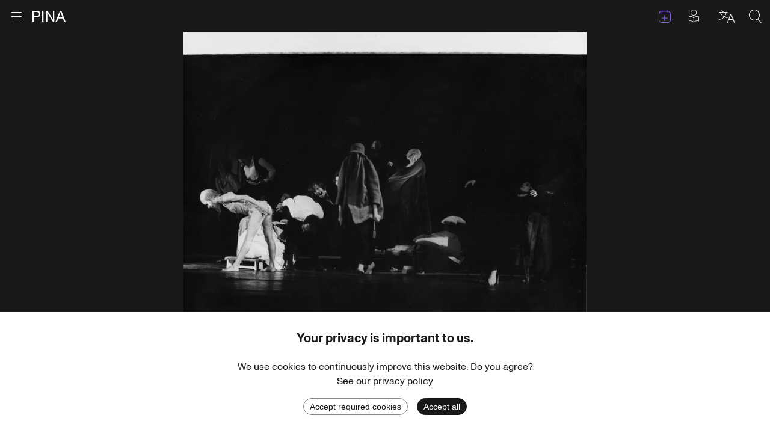

--- FILE ---
content_type: text/html; charset=utf-8
request_url: https://www.pinabausch.org/archives/photo/frit_30025687_44_0000
body_size: 17736
content:
<!DOCTYPE html><html lang="en"><head><meta charSet="utf-8"/><title>“Fritz” by Pina Bausch</title><link rel="icon" href="/favicon.ico"/><meta name="viewport" content="width=device-width, initial-scale=1, maximum-scale=2.0, minimum-scale=1"/><link href="https://www.pinabausch.org/de/archives/photo/frit_30025687_44_0000" hrefLang="de" rel="alternate"/><link href="https://www.pinabausch.org/fr/archives/photo/frit_30025687_44_0000" hrefLang="fr" rel="alternate"/><link href="https://www.pinabausch.org/archives/photo/frit_30025687_44_0000" hrefLang="en" rel="alternate"/><link rel="apple-touch-icon" sizes="180x180" href="/apple-touch-icon.png"/><link rel="icon" type="image/png" sizes="32x32" href="/favicon-32x32.png"/><link rel="icon" type="image/png" sizes="16x16" href="/favicon-16x16.png"/><meta name="robots" content="index,follow"/><script type="application/ld+json">{"@context":"https://schema.org","@type":"WebSite","name":"Pina Bausch Foundation","url":"https://www.pinabausch.org/","potentialAction":{"@type":"SearchAction","target":{"@type":"EntryPoint","urlTemplate":"https://www.pinabausch.org/search?q={search_term_string}"},"query-input":"required name=search_term_string"}}</script><link rel="preload" as="image" imageSrcSet="/svg/Icon_Pina_schwarz.svg 1x, /svg/Icon_Pina_schwarz.svg 2x"/><link rel="preload" as="image" imageSrcSet="/svg/pbf_logo.svg 1x, /svg/pbf_logo.svg 2x"/><meta name="next-head-count" content="14"/><link rel="preload" href="/_next/static/css/b615c7a63f148259.css" as="style"/><link rel="stylesheet" href="/_next/static/css/b615c7a63f148259.css" data-n-g=""/><noscript data-n-css=""></noscript><script defer="" nomodule="" src="/_next/static/chunks/polyfills-c67a75d1b6f99dc8.js"></script><script src="/_next/static/chunks/webpack-77c6c2df92a8d1b4.js" defer=""></script><script src="/_next/static/chunks/framework-9954f9703d1b3663.js" defer=""></script><script src="/_next/static/chunks/main-19d3d7af057f908f.js" defer=""></script><script src="/_next/static/chunks/pages/_app-683fca48584ca01f.js" defer=""></script><script src="/_next/static/chunks/777-d613eb834b745bac.js" defer=""></script><script src="/_next/static/chunks/664-a87a1cd4c6734fb2.js" defer=""></script><script src="/_next/static/chunks/pages/archives/%5B...params%5D-e6e101300cfe1554.js" defer=""></script><script src="/_next/static/6qBWOSctBQ2OIG6f-7A-i/_buildManifest.js" defer=""></script><script src="/_next/static/6qBWOSctBQ2OIG6f-7A-i/_ssgManifest.js" defer=""></script></head><body><div id="__next"><div id="page" class="Page Page--has-margin Page--dark"><a href="#main" class="Page__skip-link visually-hidden">Skip to content</a><div class="MainMenu"><div class="container container--no-padding"><div class="MainMenu__bar"><div><button class="MainMenu__burger" title="Open menu"><div class="icon-Icon_Burger MainMenu__burger-icon"></div><div class="icon-Icon_Kreuz MainMenu__close-icon"></div><span class="visually-hidden">Open menu</span></button><a class="MainMenu__pina" title="Go to homepage" href="/"><span style="box-sizing:border-box;display:inline-block;overflow:hidden;width:initial;height:initial;background:none;opacity:1;border:0;margin:0;padding:0;position:relative;max-width:100%"><span style="box-sizing:border-box;display:block;width:initial;height:initial;background:none;opacity:1;border:0;margin:0;padding:0;max-width:100%"><img style="display:block;max-width:100%;width:initial;height:initial;background:none;opacity:1;border:0;margin:0;padding:0" alt="" aria-hidden="true" src="data:image/svg+xml,%3csvg%20xmlns=%27http://www.w3.org/2000/svg%27%20version=%271.1%27%20width=%2755%27%20height=%2718%27/%3e"/></span><img alt="PINA" srcSet="/svg/Icon_Pina_schwarz.svg 1x, /svg/Icon_Pina_schwarz.svg 2x" src="/svg/Icon_Pina_schwarz.svg" decoding="async" data-nimg="intrinsic" style="position:absolute;top:0;left:0;bottom:0;right:0;box-sizing:border-box;padding:0;border:none;margin:auto;display:block;width:0;height:0;min-width:100%;max-width:100%;min-height:100%;max-height:100%"/></span><span class="visually-hidden">Go to homepage</span></a></div><div class="MainMenu__utils"><a class="MainMenu__utils-item MainMenu__events-link :: icon-Icon_Kalender" title="Events" href="/events"><span class="visually-hidden">Events</span></a><a class="MainMenu__easy-read-link :: icon-Icon_leichte_Sprache MainMenu__utils-item" title="Posts in plain language" href="/tag/3364/easy-read"><span class="visually-hidden">Posts in plain language</span></a><button title="Select language" class="MainMenu__utils-item icon-Icon_Sprachen"><span class="visually-hidden">Select language</span></button><button title="Search" class="MainMenu__utils-item icon-Icon_Lupe"><span class="visually-hidden">Search</span></button></div></div></div><div class="MainMenu__overlay"><div class="container"><div class="MainMenu__upper-content"><div class="MainMenu__upper-content-inner"><i class="MainMenu__icon-down :: icon-Icon_Pfeil_nach_unten_duenn"></i></div></div></div><div class="MainMenu__lower-content"><div class="Footer"><nav class="Footer__container container container--sixth" role="navigation" aria-label="Footer navigation"><div class="Footer__logo"><span style="box-sizing:border-box;display:inline-block;overflow:hidden;width:initial;height:initial;background:none;opacity:1;border:0;margin:0;padding:0;position:relative;max-width:100%"><span style="box-sizing:border-box;display:block;width:initial;height:initial;background:none;opacity:1;border:0;margin:0;padding:0;max-width:100%"><img style="display:block;max-width:100%;width:initial;height:initial;background:none;opacity:1;border:0;margin:0;padding:0" alt="" aria-hidden="true" src="data:image/svg+xml,%3csvg%20xmlns=%27http://www.w3.org/2000/svg%27%20version=%271.1%27%20width=%2720%27%20height=%2760%27/%3e"/></span><img alt="" srcSet="/svg/pbf_logo.svg 1x, /svg/pbf_logo.svg 2x" src="/svg/pbf_logo.svg" decoding="async" data-nimg="intrinsic" style="position:absolute;top:0;left:0;bottom:0;right:0;box-sizing:border-box;padding:0;border:none;margin:auto;display:block;width:0;height:0;min-width:100%;max-width:100%;min-height:100%;max-height:100%"/></span></div><ul class="Footer__link-list"><li><a href="/page/about">About the Pina Bausch Foundation</a></li><li><a href="/page/about-archives">About the Pina Bausch Archives</a></li><li><a href="/page/faq">FAQ</a></li></ul><ul class="Footer__link-list"><li><a href="/page/fellowship">Pina Bausch Fellowship</a></li><li><a href="/page/team">Team</a></li><li><a href="/page/vacancies">Job vacancies</a></li></ul><ul class="Footer__link-list"><li><a href="/page/contact">Contact</a></li><li><a href="/page/press">Press</a></li></ul><ul class="Footer__link-list"><li><a href="/page/privacy-policy">Privacy Policy</a></li><li><a href="/page/imprint">Imprint</a></li></ul></nav><section class="Footer__container Footer__container--sponsors container container--2-10" aria-labelledby="Footer__sponsors-headline"><h2 id="Footer__sponsors-headline" class="Footer__headline">Funders</h2><ul class="Footer__logo-list"><li><a class="Footer__logo-link" href="https://www.mkw.nrw/"><div class="Footer__logo-on-dark"><span style="box-sizing:border-box;display:inline-block;overflow:hidden;width:initial;height:initial;background:none;opacity:1;border:0;margin:0;padding:0;position:relative;max-width:100%"><span style="box-sizing:border-box;display:block;width:initial;height:initial;background:none;opacity:1;border:0;margin:0;padding:0;max-width:100%"><img style="display:block;max-width:100%;width:initial;height:initial;background:none;opacity:1;border:0;margin:0;padding:0" alt="" aria-hidden="true" src="data:image/svg+xml,%3csvg%20xmlns=%27http://www.w3.org/2000/svg%27%20version=%271.1%27%20width=%27800%27%20height=%27400%27/%3e"/></span><img alt="Ministry of Culture and Science of North Rhine-Westphalia" src="[data-uri]" decoding="async" data-nimg="intrinsic" style="position:absolute;top:0;left:0;bottom:0;right:0;box-sizing:border-box;padding:0;border:none;margin:auto;display:block;width:0;height:0;min-width:100%;max-width:100%;min-height:100%;max-height:100%"/><noscript><img alt="Ministry of Culture and Science of North Rhine-Westphalia" loading="lazy" decoding="async" data-nimg="intrinsic" style="position:absolute;top:0;left:0;bottom:0;right:0;box-sizing:border-box;padding:0;border:none;margin:auto;display:block;width:0;height:0;min-width:100%;max-width:100%;min-height:100%;max-height:100%" srcSet="/_next/image?url=https%3A%2F%2Fcms.pinabausch.org%2Fstatic%2Flogos%2FMKW_GER_darkbackground.png&amp;w=828&amp;q=75 1x, /_next/image?url=https%3A%2F%2Fcms.pinabausch.org%2Fstatic%2Flogos%2FMKW_GER_darkbackground.png&amp;w=1920&amp;q=75 2x" src="/_next/image?url=https%3A%2F%2Fcms.pinabausch.org%2Fstatic%2Flogos%2FMKW_GER_darkbackground.png&amp;w=1920&amp;q=75"/></noscript></span></div><div class="Footer__logo-on-bright"><span style="box-sizing:border-box;display:inline-block;overflow:hidden;width:initial;height:initial;background:none;opacity:1;border:0;margin:0;padding:0;position:relative;max-width:100%"><span style="box-sizing:border-box;display:block;width:initial;height:initial;background:none;opacity:1;border:0;margin:0;padding:0;max-width:100%"><img style="display:block;max-width:100%;width:initial;height:initial;background:none;opacity:1;border:0;margin:0;padding:0" alt="" aria-hidden="true" src="data:image/svg+xml,%3csvg%20xmlns=%27http://www.w3.org/2000/svg%27%20version=%271.1%27%20width=%27800%27%20height=%27400%27/%3e"/></span><img alt="Ministry of Culture and Science of North Rhine-Westphalia" src="[data-uri]" decoding="async" data-nimg="intrinsic" style="position:absolute;top:0;left:0;bottom:0;right:0;box-sizing:border-box;padding:0;border:none;margin:auto;display:block;width:0;height:0;min-width:100%;max-width:100%;min-height:100%;max-height:100%"/><noscript><img alt="Ministry of Culture and Science of North Rhine-Westphalia" loading="lazy" decoding="async" data-nimg="intrinsic" style="position:absolute;top:0;left:0;bottom:0;right:0;box-sizing:border-box;padding:0;border:none;margin:auto;display:block;width:0;height:0;min-width:100%;max-width:100%;min-height:100%;max-height:100%" srcSet="/_next/image?url=https%3A%2F%2Fcms.pinabausch.org%2Fstatic%2Flogos%2FMKW_GER_lightbackground.png&amp;w=828&amp;q=75 1x, /_next/image?url=https%3A%2F%2Fcms.pinabausch.org%2Fstatic%2Flogos%2FMKW_GER_lightbackground.png&amp;w=1920&amp;q=75 2x" src="/_next/image?url=https%3A%2F%2Fcms.pinabausch.org%2Fstatic%2Flogos%2FMKW_GER_lightbackground.png&amp;w=1920&amp;q=75"/></noscript></span></div><p class="visually-hidden Footer__logo-title">Ministry of Culture and Science of North Rhine-Westphalia</p></a></li><li><a class="Footer__logo-link" href="http://www.kulturstaatsministerin.de/"><div class="Footer__logo-on-dark"><span style="box-sizing:border-box;display:inline-block;overflow:hidden;width:initial;height:initial;background:none;opacity:1;border:0;margin:0;padding:0;position:relative;max-width:100%"><span style="box-sizing:border-box;display:block;width:initial;height:initial;background:none;opacity:1;border:0;margin:0;padding:0;max-width:100%"><img style="display:block;max-width:100%;width:initial;height:initial;background:none;opacity:1;border:0;margin:0;padding:0" alt="" aria-hidden="true" src="data:image/svg+xml,%3csvg%20xmlns=%27http://www.w3.org/2000/svg%27%20version=%271.1%27%20width=%27800%27%20height=%27400%27/%3e"/></span><img alt="Federal Government Commissioner for Culture and the Media" src="[data-uri]" decoding="async" data-nimg="intrinsic" style="position:absolute;top:0;left:0;bottom:0;right:0;box-sizing:border-box;padding:0;border:none;margin:auto;display:block;width:0;height:0;min-width:100%;max-width:100%;min-height:100%;max-height:100%"/><noscript><img alt="Federal Government Commissioner for Culture and the Media" loading="lazy" decoding="async" data-nimg="intrinsic" style="position:absolute;top:0;left:0;bottom:0;right:0;box-sizing:border-box;padding:0;border:none;margin:auto;display:block;width:0;height:0;min-width:100%;max-width:100%;min-height:100%;max-height:100%" srcSet="/_next/image?url=https%3A%2F%2Fcms.pinabausch.org%2Fstatic%2Flogos%2FBKM_GER_darkbackground.png&amp;w=828&amp;q=75 1x, /_next/image?url=https%3A%2F%2Fcms.pinabausch.org%2Fstatic%2Flogos%2FBKM_GER_darkbackground.png&amp;w=1920&amp;q=75 2x" src="/_next/image?url=https%3A%2F%2Fcms.pinabausch.org%2Fstatic%2Flogos%2FBKM_GER_darkbackground.png&amp;w=1920&amp;q=75"/></noscript></span></div><div class="Footer__logo-on-bright"><span style="box-sizing:border-box;display:inline-block;overflow:hidden;width:initial;height:initial;background:none;opacity:1;border:0;margin:0;padding:0;position:relative;max-width:100%"><span style="box-sizing:border-box;display:block;width:initial;height:initial;background:none;opacity:1;border:0;margin:0;padding:0;max-width:100%"><img style="display:block;max-width:100%;width:initial;height:initial;background:none;opacity:1;border:0;margin:0;padding:0" alt="" aria-hidden="true" src="data:image/svg+xml,%3csvg%20xmlns=%27http://www.w3.org/2000/svg%27%20version=%271.1%27%20width=%27800%27%20height=%27400%27/%3e"/></span><img alt="Federal Government Commissioner for Culture and the Media" src="[data-uri]" decoding="async" data-nimg="intrinsic" style="position:absolute;top:0;left:0;bottom:0;right:0;box-sizing:border-box;padding:0;border:none;margin:auto;display:block;width:0;height:0;min-width:100%;max-width:100%;min-height:100%;max-height:100%"/><noscript><img alt="Federal Government Commissioner for Culture and the Media" loading="lazy" decoding="async" data-nimg="intrinsic" style="position:absolute;top:0;left:0;bottom:0;right:0;box-sizing:border-box;padding:0;border:none;margin:auto;display:block;width:0;height:0;min-width:100%;max-width:100%;min-height:100%;max-height:100%" srcSet="/_next/image?url=https%3A%2F%2Fcms.pinabausch.org%2Fstatic%2Flogos%2FBKM_GER_lightbackground.png&amp;w=828&amp;q=75 1x, /_next/image?url=https%3A%2F%2Fcms.pinabausch.org%2Fstatic%2Flogos%2FBKM_GER_lightbackground.png&amp;w=1920&amp;q=75 2x" src="/_next/image?url=https%3A%2F%2Fcms.pinabausch.org%2Fstatic%2Flogos%2FBKM_GER_lightbackground.png&amp;w=1920&amp;q=75"/></noscript></span></div><p class="visually-hidden Footer__logo-title">Federal Government Commissioner for Culture and the Media</p></a></li><li><a class="Footer__logo-link" href="https://www.sparkasse-wuppertal.de/"><div class="Footer__logo-on-dark"><span style="box-sizing:border-box;display:inline-block;overflow:hidden;width:initial;height:initial;background:none;opacity:1;border:0;margin:0;padding:0;position:relative;max-width:100%"><span style="box-sizing:border-box;display:block;width:initial;height:initial;background:none;opacity:1;border:0;margin:0;padding:0;max-width:100%"><img style="display:block;max-width:100%;width:initial;height:initial;background:none;opacity:1;border:0;margin:0;padding:0" alt="" aria-hidden="true" src="data:image/svg+xml,%3csvg%20xmlns=%27http://www.w3.org/2000/svg%27%20version=%271.1%27%20width=%27800%27%20height=%27400%27/%3e"/></span><img alt="Stadtsparkasse Wuppertal" src="[data-uri]" decoding="async" data-nimg="intrinsic" style="position:absolute;top:0;left:0;bottom:0;right:0;box-sizing:border-box;padding:0;border:none;margin:auto;display:block;width:0;height:0;min-width:100%;max-width:100%;min-height:100%;max-height:100%"/><noscript><img alt="Stadtsparkasse Wuppertal" loading="lazy" decoding="async" data-nimg="intrinsic" style="position:absolute;top:0;left:0;bottom:0;right:0;box-sizing:border-box;padding:0;border:none;margin:auto;display:block;width:0;height:0;min-width:100%;max-width:100%;min-height:100%;max-height:100%" srcSet="/_next/image?url=https%3A%2F%2Fcms.pinabausch.org%2Fstatic%2Flogos%2FSparkasse_lightbackground.png&amp;w=828&amp;q=75 1x, /_next/image?url=https%3A%2F%2Fcms.pinabausch.org%2Fstatic%2Flogos%2FSparkasse_lightbackground.png&amp;w=1920&amp;q=75 2x" src="/_next/image?url=https%3A%2F%2Fcms.pinabausch.org%2Fstatic%2Flogos%2FSparkasse_lightbackground.png&amp;w=1920&amp;q=75"/></noscript></span></div><div class="Footer__logo-on-bright"><span style="box-sizing:border-box;display:inline-block;overflow:hidden;width:initial;height:initial;background:none;opacity:1;border:0;margin:0;padding:0;position:relative;max-width:100%"><span style="box-sizing:border-box;display:block;width:initial;height:initial;background:none;opacity:1;border:0;margin:0;padding:0;max-width:100%"><img style="display:block;max-width:100%;width:initial;height:initial;background:none;opacity:1;border:0;margin:0;padding:0" alt="" aria-hidden="true" src="data:image/svg+xml,%3csvg%20xmlns=%27http://www.w3.org/2000/svg%27%20version=%271.1%27%20width=%27800%27%20height=%27400%27/%3e"/></span><img alt="Stadtsparkasse Wuppertal" src="[data-uri]" decoding="async" data-nimg="intrinsic" style="position:absolute;top:0;left:0;bottom:0;right:0;box-sizing:border-box;padding:0;border:none;margin:auto;display:block;width:0;height:0;min-width:100%;max-width:100%;min-height:100%;max-height:100%"/><noscript><img alt="Stadtsparkasse Wuppertal" loading="lazy" decoding="async" data-nimg="intrinsic" style="position:absolute;top:0;left:0;bottom:0;right:0;box-sizing:border-box;padding:0;border:none;margin:auto;display:block;width:0;height:0;min-width:100%;max-width:100%;min-height:100%;max-height:100%" srcSet="/_next/image?url=https%3A%2F%2Fcms.pinabausch.org%2Fstatic%2Flogos%2FSparkasse_darkbackground.png&amp;w=828&amp;q=75 1x, /_next/image?url=https%3A%2F%2Fcms.pinabausch.org%2Fstatic%2Flogos%2FSparkasse_darkbackground.png&amp;w=1920&amp;q=75 2x" src="/_next/image?url=https%3A%2F%2Fcms.pinabausch.org%2Fstatic%2Flogos%2FSparkasse_darkbackground.png&amp;w=1920&amp;q=75"/></noscript></span></div><p class="visually-hidden Footer__logo-title">Stadtsparkasse Wuppertal</p></a></li><li><a class="Footer__logo-link" href="https://www.kunststiftungnrw.de/"><div class="Footer__logo-on-dark"><span style="box-sizing:border-box;display:inline-block;overflow:hidden;width:initial;height:initial;background:none;opacity:1;border:0;margin:0;padding:0;position:relative;max-width:100%"><span style="box-sizing:border-box;display:block;width:initial;height:initial;background:none;opacity:1;border:0;margin:0;padding:0;max-width:100%"><img style="display:block;max-width:100%;width:initial;height:initial;background:none;opacity:1;border:0;margin:0;padding:0" alt="" aria-hidden="true" src="data:image/svg+xml,%3csvg%20xmlns=%27http://www.w3.org/2000/svg%27%20version=%271.1%27%20width=%27800%27%20height=%27400%27/%3e"/></span><img alt="Kunststiftung NRW" src="[data-uri]" decoding="async" data-nimg="intrinsic" style="position:absolute;top:0;left:0;bottom:0;right:0;box-sizing:border-box;padding:0;border:none;margin:auto;display:block;width:0;height:0;min-width:100%;max-width:100%;min-height:100%;max-height:100%"/><noscript><img alt="Kunststiftung NRW" loading="lazy" decoding="async" data-nimg="intrinsic" style="position:absolute;top:0;left:0;bottom:0;right:0;box-sizing:border-box;padding:0;border:none;margin:auto;display:block;width:0;height:0;min-width:100%;max-width:100%;min-height:100%;max-height:100%" srcSet="/_next/image?url=https%3A%2F%2Fcms.pinabausch.org%2Fstatic%2Flogos%2FKunststiftungNRW_darkbackground.png&amp;w=828&amp;q=75 1x, /_next/image?url=https%3A%2F%2Fcms.pinabausch.org%2Fstatic%2Flogos%2FKunststiftungNRW_darkbackground.png&amp;w=1920&amp;q=75 2x" src="/_next/image?url=https%3A%2F%2Fcms.pinabausch.org%2Fstatic%2Flogos%2FKunststiftungNRW_darkbackground.png&amp;w=1920&amp;q=75"/></noscript></span></div><div class="Footer__logo-on-bright"><span style="box-sizing:border-box;display:inline-block;overflow:hidden;width:initial;height:initial;background:none;opacity:1;border:0;margin:0;padding:0;position:relative;max-width:100%"><span style="box-sizing:border-box;display:block;width:initial;height:initial;background:none;opacity:1;border:0;margin:0;padding:0;max-width:100%"><img style="display:block;max-width:100%;width:initial;height:initial;background:none;opacity:1;border:0;margin:0;padding:0" alt="" aria-hidden="true" src="data:image/svg+xml,%3csvg%20xmlns=%27http://www.w3.org/2000/svg%27%20version=%271.1%27%20width=%27800%27%20height=%27400%27/%3e"/></span><img alt="Kunststiftung NRW" src="[data-uri]" decoding="async" data-nimg="intrinsic" style="position:absolute;top:0;left:0;bottom:0;right:0;box-sizing:border-box;padding:0;border:none;margin:auto;display:block;width:0;height:0;min-width:100%;max-width:100%;min-height:100%;max-height:100%"/><noscript><img alt="Kunststiftung NRW" loading="lazy" decoding="async" data-nimg="intrinsic" style="position:absolute;top:0;left:0;bottom:0;right:0;box-sizing:border-box;padding:0;border:none;margin:auto;display:block;width:0;height:0;min-width:100%;max-width:100%;min-height:100%;max-height:100%" srcSet="/_next/image?url=https%3A%2F%2Fcms.pinabausch.org%2Fstatic%2Flogos%2FKunststiftungNRW_lightbackground.png&amp;w=828&amp;q=75 1x, /_next/image?url=https%3A%2F%2Fcms.pinabausch.org%2Fstatic%2Flogos%2FKunststiftungNRW_lightbackground.png&amp;w=1920&amp;q=75 2x" src="/_next/image?url=https%3A%2F%2Fcms.pinabausch.org%2Fstatic%2Flogos%2FKunststiftungNRW_lightbackground.png&amp;w=1920&amp;q=75"/></noscript></span></div><p class="visually-hidden Footer__logo-title">Kunststiftung NRW</p></a></li><li><a class="Footer__logo-link" href="https://www.wuppertal.de/"><div class="Footer__logo-on-dark"><span style="box-sizing:border-box;display:inline-block;overflow:hidden;width:initial;height:initial;background:none;opacity:1;border:0;margin:0;padding:0;position:relative;max-width:100%"><span style="box-sizing:border-box;display:block;width:initial;height:initial;background:none;opacity:1;border:0;margin:0;padding:0;max-width:100%"><img style="display:block;max-width:100%;width:initial;height:initial;background:none;opacity:1;border:0;margin:0;padding:0" alt="" aria-hidden="true" src="data:image/svg+xml,%3csvg%20xmlns=%27http://www.w3.org/2000/svg%27%20version=%271.1%27%20width=%27800%27%20height=%27400%27/%3e"/></span><img alt="Stadt Wuppertal" src="[data-uri]" decoding="async" data-nimg="intrinsic" style="position:absolute;top:0;left:0;bottom:0;right:0;box-sizing:border-box;padding:0;border:none;margin:auto;display:block;width:0;height:0;min-width:100%;max-width:100%;min-height:100%;max-height:100%"/><noscript><img alt="Stadt Wuppertal" loading="lazy" decoding="async" data-nimg="intrinsic" style="position:absolute;top:0;left:0;bottom:0;right:0;box-sizing:border-box;padding:0;border:none;margin:auto;display:block;width:0;height:0;min-width:100%;max-width:100%;min-height:100%;max-height:100%" srcSet="/_next/image?url=https%3A%2F%2Fcms.pinabausch.org%2Fstatic%2Flogos%2FStadtWuppertal_darkbackground.png&amp;w=828&amp;q=75 1x, /_next/image?url=https%3A%2F%2Fcms.pinabausch.org%2Fstatic%2Flogos%2FStadtWuppertal_darkbackground.png&amp;w=1920&amp;q=75 2x" src="/_next/image?url=https%3A%2F%2Fcms.pinabausch.org%2Fstatic%2Flogos%2FStadtWuppertal_darkbackground.png&amp;w=1920&amp;q=75"/></noscript></span></div><div class="Footer__logo-on-bright"><span style="box-sizing:border-box;display:inline-block;overflow:hidden;width:initial;height:initial;background:none;opacity:1;border:0;margin:0;padding:0;position:relative;max-width:100%"><span style="box-sizing:border-box;display:block;width:initial;height:initial;background:none;opacity:1;border:0;margin:0;padding:0;max-width:100%"><img style="display:block;max-width:100%;width:initial;height:initial;background:none;opacity:1;border:0;margin:0;padding:0" alt="" aria-hidden="true" src="data:image/svg+xml,%3csvg%20xmlns=%27http://www.w3.org/2000/svg%27%20version=%271.1%27%20width=%27800%27%20height=%27400%27/%3e"/></span><img alt="Stadt Wuppertal" src="[data-uri]" decoding="async" data-nimg="intrinsic" style="position:absolute;top:0;left:0;bottom:0;right:0;box-sizing:border-box;padding:0;border:none;margin:auto;display:block;width:0;height:0;min-width:100%;max-width:100%;min-height:100%;max-height:100%"/><noscript><img alt="Stadt Wuppertal" loading="lazy" decoding="async" data-nimg="intrinsic" style="position:absolute;top:0;left:0;bottom:0;right:0;box-sizing:border-box;padding:0;border:none;margin:auto;display:block;width:0;height:0;min-width:100%;max-width:100%;min-height:100%;max-height:100%" srcSet="/_next/image?url=https%3A%2F%2Fcms.pinabausch.org%2Fstatic%2Flogos%2FStadtWuppertal_lightbackgrounds.png&amp;w=828&amp;q=75 1x, /_next/image?url=https%3A%2F%2Fcms.pinabausch.org%2Fstatic%2Flogos%2FStadtWuppertal_lightbackgrounds.png&amp;w=1920&amp;q=75 2x" src="/_next/image?url=https%3A%2F%2Fcms.pinabausch.org%2Fstatic%2Flogos%2FStadtWuppertal_lightbackgrounds.png&amp;w=1920&amp;q=75"/></noscript></span></div><p class="visually-hidden Footer__logo-title">Stadt Wuppertal</p></a></li><li><a class="Footer__logo-link" href="https://www.kulturstiftung-des-bundes.de/"><div class="Footer__logo-on-dark"><span style="box-sizing:border-box;display:inline-block;overflow:hidden;width:initial;height:initial;background:none;opacity:1;border:0;margin:0;padding:0;position:relative;max-width:100%"><span style="box-sizing:border-box;display:block;width:initial;height:initial;background:none;opacity:1;border:0;margin:0;padding:0;max-width:100%"><img style="display:block;max-width:100%;width:initial;height:initial;background:none;opacity:1;border:0;margin:0;padding:0" alt="" aria-hidden="true" src="data:image/svg+xml,%3csvg%20xmlns=%27http://www.w3.org/2000/svg%27%20version=%271.1%27%20width=%27800%27%20height=%27400%27/%3e"/></span><img alt="Kulturstiftung des Bundes" src="[data-uri]" decoding="async" data-nimg="intrinsic" style="position:absolute;top:0;left:0;bottom:0;right:0;box-sizing:border-box;padding:0;border:none;margin:auto;display:block;width:0;height:0;min-width:100%;max-width:100%;min-height:100%;max-height:100%"/><noscript><img alt="Kulturstiftung des Bundes" loading="lazy" decoding="async" data-nimg="intrinsic" style="position:absolute;top:0;left:0;bottom:0;right:0;box-sizing:border-box;padding:0;border:none;margin:auto;display:block;width:0;height:0;min-width:100%;max-width:100%;min-height:100%;max-height:100%" srcSet="/_next/image?url=https%3A%2F%2Fcms.pinabausch.org%2Fstatic%2Flogos%2FKulturstiftungBund_lightbackground.png&amp;w=828&amp;q=75 1x, /_next/image?url=https%3A%2F%2Fcms.pinabausch.org%2Fstatic%2Flogos%2FKulturstiftungBund_lightbackground.png&amp;w=1920&amp;q=75 2x" src="/_next/image?url=https%3A%2F%2Fcms.pinabausch.org%2Fstatic%2Flogos%2FKulturstiftungBund_lightbackground.png&amp;w=1920&amp;q=75"/></noscript></span></div><div class="Footer__logo-on-bright"><span style="box-sizing:border-box;display:inline-block;overflow:hidden;width:initial;height:initial;background:none;opacity:1;border:0;margin:0;padding:0;position:relative;max-width:100%"><span style="box-sizing:border-box;display:block;width:initial;height:initial;background:none;opacity:1;border:0;margin:0;padding:0;max-width:100%"><img style="display:block;max-width:100%;width:initial;height:initial;background:none;opacity:1;border:0;margin:0;padding:0" alt="" aria-hidden="true" src="data:image/svg+xml,%3csvg%20xmlns=%27http://www.w3.org/2000/svg%27%20version=%271.1%27%20width=%27800%27%20height=%27400%27/%3e"/></span><img alt="Kulturstiftung des Bundes" src="[data-uri]" decoding="async" data-nimg="intrinsic" style="position:absolute;top:0;left:0;bottom:0;right:0;box-sizing:border-box;padding:0;border:none;margin:auto;display:block;width:0;height:0;min-width:100%;max-width:100%;min-height:100%;max-height:100%"/><noscript><img alt="Kulturstiftung des Bundes" loading="lazy" decoding="async" data-nimg="intrinsic" style="position:absolute;top:0;left:0;bottom:0;right:0;box-sizing:border-box;padding:0;border:none;margin:auto;display:block;width:0;height:0;min-width:100%;max-width:100%;min-height:100%;max-height:100%" srcSet="/_next/image?url=https%3A%2F%2Fcms.pinabausch.org%2Fstatic%2Flogos%2FKulturstiftungBundes_darklbackground.png&amp;w=828&amp;q=75 1x, /_next/image?url=https%3A%2F%2Fcms.pinabausch.org%2Fstatic%2Flogos%2FKulturstiftungBundes_darklbackground.png&amp;w=1920&amp;q=75 2x" src="/_next/image?url=https%3A%2F%2Fcms.pinabausch.org%2Fstatic%2Flogos%2FKulturstiftungBundes_darklbackground.png&amp;w=1920&amp;q=75"/></noscript></span></div><p class="visually-hidden Footer__logo-title">Kulturstiftung des Bundes</p></a></li><li><a class="Footer__logo-link" href="https://www.kulturstiftung.de/"><div class="Footer__logo-on-dark"><span style="box-sizing:border-box;display:inline-block;overflow:hidden;width:initial;height:initial;background:none;opacity:1;border:0;margin:0;padding:0;position:relative;max-width:100%"><span style="box-sizing:border-box;display:block;width:initial;height:initial;background:none;opacity:1;border:0;margin:0;padding:0;max-width:100%"><img style="display:block;max-width:100%;width:initial;height:initial;background:none;opacity:1;border:0;margin:0;padding:0" alt="" aria-hidden="true" src="data:image/svg+xml,%3csvg%20xmlns=%27http://www.w3.org/2000/svg%27%20version=%271.1%27%20width=%27800%27%20height=%27400%27/%3e"/></span><img alt="Kulturstiftung der Länder" src="[data-uri]" decoding="async" data-nimg="intrinsic" style="position:absolute;top:0;left:0;bottom:0;right:0;box-sizing:border-box;padding:0;border:none;margin:auto;display:block;width:0;height:0;min-width:100%;max-width:100%;min-height:100%;max-height:100%"/><noscript><img alt="Kulturstiftung der Länder" loading="lazy" decoding="async" data-nimg="intrinsic" style="position:absolute;top:0;left:0;bottom:0;right:0;box-sizing:border-box;padding:0;border:none;margin:auto;display:block;width:0;height:0;min-width:100%;max-width:100%;min-height:100%;max-height:100%" srcSet="/_next/image?url=https%3A%2F%2Fcms.pinabausch.org%2Fstatic%2Flogos%2FKulturstiftungLaender_darkbackground.png&amp;w=828&amp;q=75 1x, /_next/image?url=https%3A%2F%2Fcms.pinabausch.org%2Fstatic%2Flogos%2FKulturstiftungLaender_darkbackground.png&amp;w=1920&amp;q=75 2x" src="/_next/image?url=https%3A%2F%2Fcms.pinabausch.org%2Fstatic%2Flogos%2FKulturstiftungLaender_darkbackground.png&amp;w=1920&amp;q=75"/></noscript></span></div><div class="Footer__logo-on-bright"><span style="box-sizing:border-box;display:inline-block;overflow:hidden;width:initial;height:initial;background:none;opacity:1;border:0;margin:0;padding:0;position:relative;max-width:100%"><span style="box-sizing:border-box;display:block;width:initial;height:initial;background:none;opacity:1;border:0;margin:0;padding:0;max-width:100%"><img style="display:block;max-width:100%;width:initial;height:initial;background:none;opacity:1;border:0;margin:0;padding:0" alt="" aria-hidden="true" src="data:image/svg+xml,%3csvg%20xmlns=%27http://www.w3.org/2000/svg%27%20version=%271.1%27%20width=%27800%27%20height=%27400%27/%3e"/></span><img alt="Kulturstiftung der Länder" src="[data-uri]" decoding="async" data-nimg="intrinsic" style="position:absolute;top:0;left:0;bottom:0;right:0;box-sizing:border-box;padding:0;border:none;margin:auto;display:block;width:0;height:0;min-width:100%;max-width:100%;min-height:100%;max-height:100%"/><noscript><img alt="Kulturstiftung der Länder" loading="lazy" decoding="async" data-nimg="intrinsic" style="position:absolute;top:0;left:0;bottom:0;right:0;box-sizing:border-box;padding:0;border:none;margin:auto;display:block;width:0;height:0;min-width:100%;max-width:100%;min-height:100%;max-height:100%" srcSet="/_next/image?url=https%3A%2F%2Fcms.pinabausch.org%2Fstatic%2Flogos%2FKulturstiftungLaender_lightbackground.png&amp;w=828&amp;q=75 1x, /_next/image?url=https%3A%2F%2Fcms.pinabausch.org%2Fstatic%2Flogos%2FKulturstiftungLaender_lightbackground.png&amp;w=1920&amp;q=75 2x" src="/_next/image?url=https%3A%2F%2Fcms.pinabausch.org%2Fstatic%2Flogos%2FKulturstiftungLaender_lightbackground.png&amp;w=1920&amp;q=75"/></noscript></span></div><p class="visually-hidden Footer__logo-title">Kulturstiftung der Länder</p></a></li><li><a class="Footer__logo-link" href="https://www.jackstaedt-stiftung.de/"><div class="Footer__logo-on-dark"><span style="box-sizing:border-box;display:inline-block;overflow:hidden;width:initial;height:initial;background:none;opacity:1;border:0;margin:0;padding:0;position:relative;max-width:100%"><span style="box-sizing:border-box;display:block;width:initial;height:initial;background:none;opacity:1;border:0;margin:0;padding:0;max-width:100%"><img style="display:block;max-width:100%;width:initial;height:initial;background:none;opacity:1;border:0;margin:0;padding:0" alt="" aria-hidden="true" src="data:image/svg+xml,%3csvg%20xmlns=%27http://www.w3.org/2000/svg%27%20version=%271.1%27%20width=%27800%27%20height=%27400%27/%3e"/></span><img alt="Dr. Werner Jackstädt Stiftung" src="[data-uri]" decoding="async" data-nimg="intrinsic" style="position:absolute;top:0;left:0;bottom:0;right:0;box-sizing:border-box;padding:0;border:none;margin:auto;display:block;width:0;height:0;min-width:100%;max-width:100%;min-height:100%;max-height:100%"/><noscript><img alt="Dr. Werner Jackstädt Stiftung" loading="lazy" decoding="async" data-nimg="intrinsic" style="position:absolute;top:0;left:0;bottom:0;right:0;box-sizing:border-box;padding:0;border:none;margin:auto;display:block;width:0;height:0;min-width:100%;max-width:100%;min-height:100%;max-height:100%" srcSet="/_next/image?url=https%3A%2F%2Fcms.pinabausch.org%2Fstatic%2Flogos%2FJackstaet_darkbackground.png&amp;w=828&amp;q=75 1x, /_next/image?url=https%3A%2F%2Fcms.pinabausch.org%2Fstatic%2Flogos%2FJackstaet_darkbackground.png&amp;w=1920&amp;q=75 2x" src="/_next/image?url=https%3A%2F%2Fcms.pinabausch.org%2Fstatic%2Flogos%2FJackstaet_darkbackground.png&amp;w=1920&amp;q=75"/></noscript></span></div><div class="Footer__logo-on-bright"><span style="box-sizing:border-box;display:inline-block;overflow:hidden;width:initial;height:initial;background:none;opacity:1;border:0;margin:0;padding:0;position:relative;max-width:100%"><span style="box-sizing:border-box;display:block;width:initial;height:initial;background:none;opacity:1;border:0;margin:0;padding:0;max-width:100%"><img style="display:block;max-width:100%;width:initial;height:initial;background:none;opacity:1;border:0;margin:0;padding:0" alt="" aria-hidden="true" src="data:image/svg+xml,%3csvg%20xmlns=%27http://www.w3.org/2000/svg%27%20version=%271.1%27%20width=%27800%27%20height=%27400%27/%3e"/></span><img alt="Dr. Werner Jackstädt Stiftung" src="[data-uri]" decoding="async" data-nimg="intrinsic" style="position:absolute;top:0;left:0;bottom:0;right:0;box-sizing:border-box;padding:0;border:none;margin:auto;display:block;width:0;height:0;min-width:100%;max-width:100%;min-height:100%;max-height:100%"/><noscript><img alt="Dr. Werner Jackstädt Stiftung" loading="lazy" decoding="async" data-nimg="intrinsic" style="position:absolute;top:0;left:0;bottom:0;right:0;box-sizing:border-box;padding:0;border:none;margin:auto;display:block;width:0;height:0;min-width:100%;max-width:100%;min-height:100%;max-height:100%" srcSet="/_next/image?url=https%3A%2F%2Fcms.pinabausch.org%2Fstatic%2Flogos%2FJackstaed_lightbackground.png&amp;w=828&amp;q=75 1x, /_next/image?url=https%3A%2F%2Fcms.pinabausch.org%2Fstatic%2Flogos%2FJackstaed_lightbackground.png&amp;w=1920&amp;q=75 2x" src="/_next/image?url=https%3A%2F%2Fcms.pinabausch.org%2Fstatic%2Flogos%2FJackstaed_lightbackground.png&amp;w=1920&amp;q=75"/></noscript></span></div><p class="visually-hidden Footer__logo-title">Dr. Werner Jackstädt Stiftung</p></a></li><li><a class="Footer__logo-link" href="https://www.hkw.de/"><div class="Footer__logo-on-dark"><span style="box-sizing:border-box;display:inline-block;overflow:hidden;width:initial;height:initial;background:none;opacity:1;border:0;margin:0;padding:0;position:relative;max-width:100%"><span style="box-sizing:border-box;display:block;width:initial;height:initial;background:none;opacity:1;border:0;margin:0;padding:0;max-width:100%"><img style="display:block;max-width:100%;width:initial;height:initial;background:none;opacity:1;border:0;margin:0;padding:0" alt="" aria-hidden="true" src="data:image/svg+xml,%3csvg%20xmlns=%27http://www.w3.org/2000/svg%27%20version=%271.1%27%20width=%27800%27%20height=%27400%27/%3e"/></span><img alt="Haus der Kulturen der Welt" src="[data-uri]" decoding="async" data-nimg="intrinsic" style="position:absolute;top:0;left:0;bottom:0;right:0;box-sizing:border-box;padding:0;border:none;margin:auto;display:block;width:0;height:0;min-width:100%;max-width:100%;min-height:100%;max-height:100%"/><noscript><img alt="Haus der Kulturen der Welt" loading="lazy" decoding="async" data-nimg="intrinsic" style="position:absolute;top:0;left:0;bottom:0;right:0;box-sizing:border-box;padding:0;border:none;margin:auto;display:block;width:0;height:0;min-width:100%;max-width:100%;min-height:100%;max-height:100%" srcSet="/_next/image?url=https%3A%2F%2Fcms.pinabausch.org%2Fstatic%2Flogos%2FHKW_darkbackground.png&amp;w=828&amp;q=75 1x, /_next/image?url=https%3A%2F%2Fcms.pinabausch.org%2Fstatic%2Flogos%2FHKW_darkbackground.png&amp;w=1920&amp;q=75 2x" src="/_next/image?url=https%3A%2F%2Fcms.pinabausch.org%2Fstatic%2Flogos%2FHKW_darkbackground.png&amp;w=1920&amp;q=75"/></noscript></span></div><div class="Footer__logo-on-bright"><span style="box-sizing:border-box;display:inline-block;overflow:hidden;width:initial;height:initial;background:none;opacity:1;border:0;margin:0;padding:0;position:relative;max-width:100%"><span style="box-sizing:border-box;display:block;width:initial;height:initial;background:none;opacity:1;border:0;margin:0;padding:0;max-width:100%"><img style="display:block;max-width:100%;width:initial;height:initial;background:none;opacity:1;border:0;margin:0;padding:0" alt="" aria-hidden="true" src="data:image/svg+xml,%3csvg%20xmlns=%27http://www.w3.org/2000/svg%27%20version=%271.1%27%20width=%27800%27%20height=%27400%27/%3e"/></span><img alt="Haus der Kulturen der Welt" src="[data-uri]" decoding="async" data-nimg="intrinsic" style="position:absolute;top:0;left:0;bottom:0;right:0;box-sizing:border-box;padding:0;border:none;margin:auto;display:block;width:0;height:0;min-width:100%;max-width:100%;min-height:100%;max-height:100%"/><noscript><img alt="Haus der Kulturen der Welt" loading="lazy" decoding="async" data-nimg="intrinsic" style="position:absolute;top:0;left:0;bottom:0;right:0;box-sizing:border-box;padding:0;border:none;margin:auto;display:block;width:0;height:0;min-width:100%;max-width:100%;min-height:100%;max-height:100%" srcSet="/_next/image?url=https%3A%2F%2Fcms.pinabausch.org%2Fstatic%2Flogos%2FHKW_lightbackground.png&amp;w=828&amp;q=75 1x, /_next/image?url=https%3A%2F%2Fcms.pinabausch.org%2Fstatic%2Flogos%2FHKW_lightbackground.png&amp;w=1920&amp;q=75 2x" src="/_next/image?url=https%3A%2F%2Fcms.pinabausch.org%2Fstatic%2Flogos%2FHKW_lightbackground.png&amp;w=1920&amp;q=75"/></noscript></span></div><p class="visually-hidden Footer__logo-title">Haus der Kulturen der Welt</p></a></li><li><a class="Footer__logo-link" href="https://www.goethe.de/"><div class="Footer__logo-on-dark"><span style="box-sizing:border-box;display:inline-block;overflow:hidden;width:initial;height:initial;background:none;opacity:1;border:0;margin:0;padding:0;position:relative;max-width:100%"><span style="box-sizing:border-box;display:block;width:initial;height:initial;background:none;opacity:1;border:0;margin:0;padding:0;max-width:100%"><img style="display:block;max-width:100%;width:initial;height:initial;background:none;opacity:1;border:0;margin:0;padding:0" alt="" aria-hidden="true" src="data:image/svg+xml,%3csvg%20xmlns=%27http://www.w3.org/2000/svg%27%20version=%271.1%27%20width=%27800%27%20height=%27400%27/%3e"/></span><img alt="Goethe-Institut" src="[data-uri]" decoding="async" data-nimg="intrinsic" style="position:absolute;top:0;left:0;bottom:0;right:0;box-sizing:border-box;padding:0;border:none;margin:auto;display:block;width:0;height:0;min-width:100%;max-width:100%;min-height:100%;max-height:100%"/><noscript><img alt="Goethe-Institut" loading="lazy" decoding="async" data-nimg="intrinsic" style="position:absolute;top:0;left:0;bottom:0;right:0;box-sizing:border-box;padding:0;border:none;margin:auto;display:block;width:0;height:0;min-width:100%;max-width:100%;min-height:100%;max-height:100%" srcSet="/_next/image?url=https%3A%2F%2Fcms.pinabausch.org%2Fstatic%2Flogos%2FGoethe_darkbackground.png&amp;w=828&amp;q=75 1x, /_next/image?url=https%3A%2F%2Fcms.pinabausch.org%2Fstatic%2Flogos%2FGoethe_darkbackground.png&amp;w=1920&amp;q=75 2x" src="/_next/image?url=https%3A%2F%2Fcms.pinabausch.org%2Fstatic%2Flogos%2FGoethe_darkbackground.png&amp;w=1920&amp;q=75"/></noscript></span></div><div class="Footer__logo-on-bright"><span style="box-sizing:border-box;display:inline-block;overflow:hidden;width:initial;height:initial;background:none;opacity:1;border:0;margin:0;padding:0;position:relative;max-width:100%"><span style="box-sizing:border-box;display:block;width:initial;height:initial;background:none;opacity:1;border:0;margin:0;padding:0;max-width:100%"><img style="display:block;max-width:100%;width:initial;height:initial;background:none;opacity:1;border:0;margin:0;padding:0" alt="" aria-hidden="true" src="data:image/svg+xml,%3csvg%20xmlns=%27http://www.w3.org/2000/svg%27%20version=%271.1%27%20width=%27800%27%20height=%27400%27/%3e"/></span><img alt="Goethe-Institut" src="[data-uri]" decoding="async" data-nimg="intrinsic" style="position:absolute;top:0;left:0;bottom:0;right:0;box-sizing:border-box;padding:0;border:none;margin:auto;display:block;width:0;height:0;min-width:100%;max-width:100%;min-height:100%;max-height:100%"/><noscript><img alt="Goethe-Institut" loading="lazy" decoding="async" data-nimg="intrinsic" style="position:absolute;top:0;left:0;bottom:0;right:0;box-sizing:border-box;padding:0;border:none;margin:auto;display:block;width:0;height:0;min-width:100%;max-width:100%;min-height:100%;max-height:100%" srcSet="/_next/image?url=https%3A%2F%2Fcms.pinabausch.org%2Fstatic%2Flogos%2FGoethe_lightbackground.png&amp;w=828&amp;q=75 1x, /_next/image?url=https%3A%2F%2Fcms.pinabausch.org%2Fstatic%2Flogos%2FGoethe_lightbackground.png&amp;w=1920&amp;q=75 2x" src="/_next/image?url=https%3A%2F%2Fcms.pinabausch.org%2Fstatic%2Flogos%2FGoethe_lightbackground.png&amp;w=1920&amp;q=75"/></noscript></span></div><p class="visually-hidden Footer__logo-title">Goethe-Institut</p></a></li></ul></section></div></div></div></div><div class="container"></div><main id="main"><div class="Page__main"><div class="container"><div><div class="carousel"><div class="Gallery2" style="max-width:776px"><div class="Gallery2__slider"><div class="horizontalSlider___281Ls carousel__slider carousel__slider--horizontal" aria-live="polite" aria-label="slider" tabindex="0" role="listbox"><div class="carousel__slider-tray-wrapper carousel__slider-tray-wrap--horizontal"><div class="sliderTray___-vHFQ sliderAnimation___300FY carousel__slider-tray carousel__slider-tray--horizontal" style="width:100%;transform:translateX(0%) translateX(0px);flex-direction:row"><div tabindex="0" aria-selected="true" aria-label="slide" role="option" class="slide___3-Nqo slideHorizontal___1NzNV carousel__slide carousel__slide--visible" style="width:100%;padding-bottom:77.23958333333333%"><div class="slideInner___2mfX9 carousel__inner-slide"><span style="box-sizing:border-box;display:block;overflow:hidden;width:initial;height:initial;background:none;opacity:1;border:0;margin:0;padding:0;position:absolute;top:0;left:0;bottom:0;right:0"><img alt="Photo:  Rolf Borzik © Pina Bausch Foundation" src="[data-uri]" decoding="async" data-nimg="fill" class="Gallery2__image" style="position:absolute;top:0;left:0;bottom:0;right:0;box-sizing:border-box;padding:0;border:none;margin:auto;display:block;width:0;height:0;min-width:100%;max-width:100%;min-height:100%;max-height:100%;object-fit:contain"/><noscript><img alt="Photo:  Rolf Borzik © Pina Bausch Foundation" loading="lazy" decoding="async" data-nimg="fill" style="position:absolute;top:0;left:0;bottom:0;right:0;box-sizing:border-box;padding:0;border:none;margin:auto;display:block;width:0;height:0;min-width:100%;max-width:100%;min-height:100%;max-height:100%;object-fit:contain" class="Gallery2__image" sizes="100vw" srcSet="/_next/image?url=https%3A%2F%2Farchives.pinabausch.org%2Fmedia%2Fcache%2Fimages%2Ffrit_30025687_44_0000_600.jpg.1500x1500_q85.png&amp;w=640&amp;q=75 640w, /_next/image?url=https%3A%2F%2Farchives.pinabausch.org%2Fmedia%2Fcache%2Fimages%2Ffrit_30025687_44_0000_600.jpg.1500x1500_q85.png&amp;w=750&amp;q=75 750w, /_next/image?url=https%3A%2F%2Farchives.pinabausch.org%2Fmedia%2Fcache%2Fimages%2Ffrit_30025687_44_0000_600.jpg.1500x1500_q85.png&amp;w=828&amp;q=75 828w, /_next/image?url=https%3A%2F%2Farchives.pinabausch.org%2Fmedia%2Fcache%2Fimages%2Ffrit_30025687_44_0000_600.jpg.1500x1500_q85.png&amp;w=1080&amp;q=75 1080w, /_next/image?url=https%3A%2F%2Farchives.pinabausch.org%2Fmedia%2Fcache%2Fimages%2Ffrit_30025687_44_0000_600.jpg.1500x1500_q85.png&amp;w=1200&amp;q=75 1200w, /_next/image?url=https%3A%2F%2Farchives.pinabausch.org%2Fmedia%2Fcache%2Fimages%2Ffrit_30025687_44_0000_600.jpg.1500x1500_q85.png&amp;w=1920&amp;q=75 1920w, /_next/image?url=https%3A%2F%2Farchives.pinabausch.org%2Fmedia%2Fcache%2Fimages%2Ffrit_30025687_44_0000_600.jpg.1500x1500_q85.png&amp;w=2048&amp;q=75 2048w, /_next/image?url=https%3A%2F%2Farchives.pinabausch.org%2Fmedia%2Fcache%2Fimages%2Ffrit_30025687_44_0000_600.jpg.1500x1500_q85.png&amp;w=3840&amp;q=75 3840w" src="/_next/image?url=https%3A%2F%2Farchives.pinabausch.org%2Fmedia%2Fcache%2Fimages%2Ffrit_30025687_44_0000_600.jpg.1500x1500_q85.png&amp;w=3840&amp;q=75"/></noscript></span></div></div></div></div></div></div><div class="Gallery2__footer"><div class="Gallery2__index"></div><div class="Gallery2__info"><span class="Gallery2__info-field">Photo:  Rolf Borzik © Pina Bausch Foundation</span><p class="PdfRenderer__legal-notice">Protected by copyright. All rights reserved.</p><button class="Button Button--size-regular Button--style-primary" attrs="[object Object]">Show persons</button></div><div class="Gallery2__tools"><button class="Gallery2__button Gallery2__button-fullscreen icon-Icon_Fullscreen"><span class="visually-hidden">Gallery2:fullscreen</span></button></div></div></div></div></div></div><hr/><div class="ImageMeta"><div class="content-container"><div class="sticky"><h1 class="Headline Headline--size-2">“Fritz” by Pina Bausch</h1></div><div><section class="Collapsible Collapsible--add-content-top-margin Collapsible--with-top-border Collapsible--is-open"><header class="Collapsible__header"><h3 class="Headline Headline--size-3"><button class="Collapsible__toggle Collapsible__headline-inner">Information</button></h3><button class="Collapsible__open-close-button"><i class="Collapsible__close-icon :: icon-Icon_Kreuz_duenn"><span class="visually-hidden">Close</span></i></button></header><div class="Collapsible__content"><table class="Table-1 table table--header-column"><tbody><tr><td style="width:50%">Photographer</td><td style="width:50%"><a style="padding-bottom:3px" href="/person/rolf_borzik">Rolf Borzik</a></td></tr><tr><td style="width:50%">Type</td><td style="width:50%">photographic print</td></tr></tbody></table></div></section><section class="Collapsible Collapsible--add-content-top-margin Collapsible--with-top-border"><header class="Collapsible__header"><h3 class="Headline Headline--size-3"><button class="Collapsible__toggle Collapsible__headline-inner">Copies</button></h3><button class="Collapsible__open-close-button"><i class="Collapsible__open-icon :: icon-Icon_Arrowhead_Down"><span class="visually-hidden">Open</span></i></button></header><div class="Collapsible__content"><div class="ImageMeta__exemplar"><h4 class="Headline Headline--size-4">frit_30025687_44_0000_000</h4><table class="Table-1 table table--header-column"><tbody><tr><td style="width:50%">Location</td><td style="width:50%">bn_1_07</td></tr><tr><td style="width:50%">Photographic process</td><td style="width:50%">photographic print</td></tr><tr><td style="width:50%">Tone</td><td style="width:50%">black-and-white</td></tr><tr><td style="width:50%">Material</td><td style="width:50%">Agfa</td></tr><tr><td style="width:50%">Support</td><td style="width:50%">baryta paper</td></tr><tr><td style="width:50%">Paper finish</td><td style="width:50%">high gloss</td></tr><tr><td style="width:50%">Format</td><td style="width:50%">30,7 x 23,8; cm</td></tr></tbody></table></div></div></section><p class="word-wrap"><span style="color:var(--color-neutral)">Permalink:</span><br/><span class="pr-1">https://archives.pinabausch.org/id/frit_30025687_44_0000</span> <button class="Button Button--size-regular Button--style-regular" title="Copy" attrs="[object Object]"><span class="icon-Icon_Copy"></span> </button></p></div></div></div><hr/><div class="content-container"><div class="sticky"><h2 class="mb-3 Headline Headline--size-2">Pieces</h2></div><div><article class="ListTeaser"><a class="ListTeaser__link ListTeaser__inner" href="/work/frit"><div class="ListTeaser__image-container"><span style="box-sizing:border-box;display:block;overflow:hidden;width:initial;height:initial;background:none;opacity:1;border:0;margin:0;padding:0;position:relative"><span style="box-sizing:border-box;display:block;width:initial;height:initial;background:none;opacity:1;border:0;margin:0;padding:0;padding-top:67.29166666666667%"></span><img alt="Fritz" src="[data-uri]" decoding="async" data-nimg="responsive" style="position:absolute;top:0;left:0;bottom:0;right:0;box-sizing:border-box;padding:0;border:none;margin:auto;display:block;width:0;height:0;min-width:100%;max-width:100%;min-height:100%;max-height:100%"/><noscript><img alt="Fritz" loading="lazy" decoding="async" data-nimg="responsive" style="position:absolute;top:0;left:0;bottom:0;right:0;box-sizing:border-box;padding:0;border:none;margin:auto;display:block;width:0;height:0;min-width:100%;max-width:100%;min-height:100%;max-height:100%" sizes="100vw" srcSet="/_next/image?url=https%3A%2F%2Farchives.pinabausch.org%2Fmedia%2Fcache%2Fimages%2Ffrit_30034062_44_0000_601.jpg.1500x1500_q85.png&amp;w=640&amp;q=75 640w, /_next/image?url=https%3A%2F%2Farchives.pinabausch.org%2Fmedia%2Fcache%2Fimages%2Ffrit_30034062_44_0000_601.jpg.1500x1500_q85.png&amp;w=750&amp;q=75 750w, /_next/image?url=https%3A%2F%2Farchives.pinabausch.org%2Fmedia%2Fcache%2Fimages%2Ffrit_30034062_44_0000_601.jpg.1500x1500_q85.png&amp;w=828&amp;q=75 828w, /_next/image?url=https%3A%2F%2Farchives.pinabausch.org%2Fmedia%2Fcache%2Fimages%2Ffrit_30034062_44_0000_601.jpg.1500x1500_q85.png&amp;w=1080&amp;q=75 1080w, /_next/image?url=https%3A%2F%2Farchives.pinabausch.org%2Fmedia%2Fcache%2Fimages%2Ffrit_30034062_44_0000_601.jpg.1500x1500_q85.png&amp;w=1200&amp;q=75 1200w, /_next/image?url=https%3A%2F%2Farchives.pinabausch.org%2Fmedia%2Fcache%2Fimages%2Ffrit_30034062_44_0000_601.jpg.1500x1500_q85.png&amp;w=1920&amp;q=75 1920w, /_next/image?url=https%3A%2F%2Farchives.pinabausch.org%2Fmedia%2Fcache%2Fimages%2Ffrit_30034062_44_0000_601.jpg.1500x1500_q85.png&amp;w=2048&amp;q=75 2048w, /_next/image?url=https%3A%2F%2Farchives.pinabausch.org%2Fmedia%2Fcache%2Fimages%2Ffrit_30034062_44_0000_601.jpg.1500x1500_q85.png&amp;w=3840&amp;q=75 3840w" src="/_next/image?url=https%3A%2F%2Farchives.pinabausch.org%2Fmedia%2Fcache%2Fimages%2Ffrit_30034062_44_0000_601.jpg.1500x1500_q85.png&amp;w=3840&amp;q=75"/></noscript></span></div><div class="ListTeaser__content"><p class="ListTeaser__kicker">Season 1973/74</p><h3 class="Headline Headline--size-3">Fritz</h3></div></a></article></div></div><hr/><div class="content-container"><div class="sticky"><h2 class="mb-3 Headline Headline--size-2">Persons</h2></div><div><div class="PersonsList"><ul class="PersonsList__list"><div class="ShowAll ShowAll--with-border"><div class="offset-anchor"></div><div class="ShowAll__first-chunk"><li class="PersonsList__row"><div class="PersonsList__cell PersonsList__content"><a class="PersonsList__cell-link" href="/person/john_giffin"><p class="mt-0 mb-0 PersonsList__cell-kicker">Depicted</p>John Giffin</a></div><div class="PersonsList__thumbnail-wrapper PersonsList__cell"><img loading="lazy" width="72" height="72" decoding="async" data-nimg="1" class="PersonsList__thumbnail" style="color:transparent" srcSet="/_next/image?url=https%3A%2F%2Farchives.pinabausch.org%2Fmedia%2Fcache%2Fimages%2Fkont_40272193_44_0000_602.jpg.1500x1500_q85.png&amp;w=96&amp;q=75 1x, /_next/image?url=https%3A%2F%2Farchives.pinabausch.org%2Fmedia%2Fcache%2Fimages%2Fkont_40272193_44_0000_602.jpg.1500x1500_q85.png&amp;w=256&amp;q=75 2x" src="/_next/image?url=https%3A%2F%2Farchives.pinabausch.org%2Fmedia%2Fcache%2Fimages%2Fkont_40272193_44_0000_602.jpg.1500x1500_q85.png&amp;w=256&amp;q=75"/></div></li><li class="PersonsList__row"><div class="PersonsList__cell PersonsList__content"><span>Riitta Laurikainen</span></div><div class="PersonsList__thumbnail-wrapper PersonsList__cell"></div></li><li class="PersonsList__row"><div class="PersonsList__cell PersonsList__content"><a class="PersonsList__cell-link" href="/person/jan_minarik"><p class="mt-0 mb-0 PersonsList__cell-kicker">Depicted</p>Jan Minařík</a></div><div class="PersonsList__thumbnail-wrapper PersonsList__cell"><img loading="lazy" width="72" height="72" decoding="async" data-nimg="1" class="PersonsList__thumbnail" style="color:transparent" srcSet="/_next/image?url=https%3A%2F%2Farchives.pinabausch.org%2Fmedia%2Fcache%2Fimages%2Fblau_30022575_44_0000_600.jpg.1500x1500_q85.png&amp;w=96&amp;q=75 1x, /_next/image?url=https%3A%2F%2Farchives.pinabausch.org%2Fmedia%2Fcache%2Fimages%2Fblau_30022575_44_0000_600.jpg.1500x1500_q85.png&amp;w=256&amp;q=75 2x" src="/_next/image?url=https%3A%2F%2Farchives.pinabausch.org%2Fmedia%2Fcache%2Fimages%2Fblau_30022575_44_0000_600.jpg.1500x1500_q85.png&amp;w=256&amp;q=75"/></div></li><li class="PersonsList__row"><div class="PersonsList__cell PersonsList__content"><a class="PersonsList__cell-link" href="/person/carlos_orta"><p class="mt-0 mb-0 PersonsList__cell-kicker">Depicted</p>Carlos Orta</a></div><div class="PersonsList__thumbnail-wrapper PersonsList__cell"><img loading="lazy" width="72" height="72" decoding="async" data-nimg="1" class="PersonsList__thumbnail" style="color:transparent" srcSet="/_next/image?url=https%3A%2F%2Farchives.pinabausch.org%2Fmedia%2Fcache%2Fimages%2Fiphi_19740420_44_0156_602.jpg.1500x1500_q85.png&amp;w=96&amp;q=75 1x, /_next/image?url=https%3A%2F%2Farchives.pinabausch.org%2Fmedia%2Fcache%2Fimages%2Fiphi_19740420_44_0156_602.jpg.1500x1500_q85.png&amp;w=256&amp;q=75 2x" src="/_next/image?url=https%3A%2F%2Farchives.pinabausch.org%2Fmedia%2Fcache%2Fimages%2Fiphi_19740420_44_0156_602.jpg.1500x1500_q85.png&amp;w=256&amp;q=75"/></div></li><li class="PersonsList__row"><div class="PersonsList__cell PersonsList__content"><span>João Penalva</span></div><div class="PersonsList__thumbnail-wrapper PersonsList__cell"></div></li></div><div class="ShowAll__rest-chunk-wrapper"><div class="ShowAll__rest-chunk"><li class="PersonsList__row"><div class="PersonsList__cell PersonsList__content"><a class="PersonsList__cell-link" href="/person/monika_sagon"><p class="mt-0 mb-0 PersonsList__cell-kicker">Depicted</p>Monika Sagon</a></div><div class="PersonsList__thumbnail-wrapper PersonsList__cell"><img loading="lazy" width="72" height="72" decoding="async" data-nimg="1" class="PersonsList__thumbnail" style="color:transparent" srcSet="/_next/image?url=https%3A%2F%2Farchives.pinabausch.org%2Fmedia%2Fcache%2Fimages%2Frena_30026283_45_0000_600.jpg.1500x1500_q85.png&amp;w=96&amp;q=75 1x, /_next/image?url=https%3A%2F%2Farchives.pinabausch.org%2Fmedia%2Fcache%2Fimages%2Frena_30026283_45_0000_600.jpg.1500x1500_q85.png&amp;w=256&amp;q=75 2x" src="/_next/image?url=https%3A%2F%2Farchives.pinabausch.org%2Fmedia%2Fcache%2Fimages%2Frena_30026283_45_0000_600.jpg.1500x1500_q85.png&amp;w=256&amp;q=75"/></div></li><li class="PersonsList__row"><div class="PersonsList__cell PersonsList__content"><a class="PersonsList__cell-link" href="/person/gabriel_sala"><p class="mt-0 mb-0 PersonsList__cell-kicker">Depicted</p>Gabriel Sala</a></div><div class="PersonsList__thumbnail-wrapper PersonsList__cell"></div></li><li class="PersonsList__row"><div class="PersonsList__cell PersonsList__content"><a class="PersonsList__cell-link" href="/person/heinz_samm"><p class="mt-0 mb-0 PersonsList__cell-kicker">Depicted</p>Heinz Samm</a></div><div class="PersonsList__thumbnail-wrapper PersonsList__cell"><img loading="lazy" width="72" height="72" decoding="async" data-nimg="1" class="PersonsList__thumbnail" style="color:transparent" srcSet="/_next/image?url=https%3A%2F%2Farchives.pinabausch.org%2Fmedia%2Fcache%2Fimages%2Fecke_30032103_45_0000_602.jpg.1500x1500_q85.png&amp;w=96&amp;q=75 1x, /_next/image?url=https%3A%2F%2Farchives.pinabausch.org%2Fmedia%2Fcache%2Fimages%2Fecke_30032103_45_0000_602.jpg.1500x1500_q85.png&amp;w=256&amp;q=75 2x" src="/_next/image?url=https%3A%2F%2Farchives.pinabausch.org%2Fmedia%2Fcache%2Fimages%2Fecke_30032103_45_0000_602.jpg.1500x1500_q85.png&amp;w=256&amp;q=75"/></div></li><li class="PersonsList__row"><div class="PersonsList__cell PersonsList__content"><a class="PersonsList__cell-link" href="/person/monika_wacker"><p class="mt-0 mb-0 PersonsList__cell-kicker">Depicted</p>Monika Wacker</a></div><div class="PersonsList__thumbnail-wrapper PersonsList__cell"></div></li></div></div><div class="ShowAll__footer pt-1 pb-1"><button class="Button Button--size-regular Button--style-regular" attrs="[object Object]">Show all 9</button></div></div></ul></div></div></div><hr/><div class="content-container content-container--full"><div><h2 class="mb-3 Headline Headline--size-2">Related</h2><div class="Sushibar Sushibar--gt-4"><div class="Sushibar__scrollable"><ul class="Sushibar__inner"><div class="Teaser Teaser--mediumPortrait"><div class="Teaser__image"><a class="Teaser__link" href="/archives/costume/frit_33_0004"><img alt="Long dress worn by Monika Wacker in “Fritz” by Pina Bausch" loading="lazy" width="683" height="1024" decoding="async" data-nimg="1" style="color:transparent" srcSet="/_next/image?url=https%3A%2F%2Farchives.pinabausch.org%2Fmedia%2Fcache%2Fimages%2Ffrit_33_0004_604.jpg.1500x1500_q85.png&amp;w=750&amp;q=75 1x, /_next/image?url=https%3A%2F%2Farchives.pinabausch.org%2Fmedia%2Fcache%2Fimages%2Ffrit_33_0004_604.jpg.1500x1500_q85.png&amp;w=1920&amp;q=75 2x" src="/_next/image?url=https%3A%2F%2Farchives.pinabausch.org%2Fmedia%2Fcache%2Fimages%2Ffrit_33_0004_604.jpg.1500x1500_q85.png&amp;w=1920&amp;q=75"/></a></div><div class="Teaser__content"><a class="Teaser__link" href="/archives/costume/frit_33_0004"><p class="Teaser__kicker">Depicted</p><h2 class="Teaser__title">Long dress worn by Monika Wacker in “Fritz” by Pina Bausch</h2></a></div></div><div class="Teaser Teaser--mediumPortrait"><div class="Teaser__image"><a class="Teaser__link" href="/archives/costume/frit_33_0006"><img alt="Long dress worn by Pina Bausch and Charlotte Butler in “Fritz” by Pina Bausch" loading="lazy" width="683" height="1024" decoding="async" data-nimg="1" style="color:transparent" srcSet="/_next/image?url=https%3A%2F%2Farchives.pinabausch.org%2Fmedia%2Fcache%2Fimages%2Ffrit_33_0006_628.jpg.1500x1500_q85.png&amp;w=750&amp;q=75 1x, /_next/image?url=https%3A%2F%2Farchives.pinabausch.org%2Fmedia%2Fcache%2Fimages%2Ffrit_33_0006_628.jpg.1500x1500_q85.png&amp;w=1920&amp;q=75 2x" src="/_next/image?url=https%3A%2F%2Farchives.pinabausch.org%2Fmedia%2Fcache%2Fimages%2Ffrit_33_0006_628.jpg.1500x1500_q85.png&amp;w=1920&amp;q=75"/></a></div><div class="Teaser__content"><a class="Teaser__link" href="/archives/costume/frit_33_0006"><p class="Teaser__kicker">Depicted</p><h2 class="Teaser__title">Long dress worn by Pina Bausch and Charlotte Butler in “Fritz” by Pina Bausch</h2></a></div></div><div class="Teaser Teaser--mediumPortrait"><div class="Teaser__image"><a class="Teaser__link" href="/archives/costume/frit_33_0016"><img alt="Trousers worn by Gabriel Sala in “Fritz” by Pina Bausch" loading="lazy" width="683" height="1024" decoding="async" data-nimg="1" style="color:transparent" srcSet="/_next/image?url=https%3A%2F%2Farchives.pinabausch.org%2Fmedia%2Fcache%2Fimages%2Ffrit_33_0016_601.jpg.1500x1500_q85.png&amp;w=750&amp;q=75 1x, /_next/image?url=https%3A%2F%2Farchives.pinabausch.org%2Fmedia%2Fcache%2Fimages%2Ffrit_33_0016_601.jpg.1500x1500_q85.png&amp;w=1920&amp;q=75 2x" src="/_next/image?url=https%3A%2F%2Farchives.pinabausch.org%2Fmedia%2Fcache%2Fimages%2Ffrit_33_0016_601.jpg.1500x1500_q85.png&amp;w=1920&amp;q=75"/></a></div><div class="Teaser__content"><a class="Teaser__link" href="/archives/costume/frit_33_0016"><p class="Teaser__kicker">Depicted</p><h2 class="Teaser__title">Trousers worn by Gabriel Sala in “Fritz” by Pina Bausch</h2></a></div></div><div class="Teaser Teaser--mediumPortrait"><div class="Teaser__image"><a class="Teaser__link" href="/archives/costume/frit_33_0007"><img alt="Long dress worn by Catherine Denisot in “Fritz” by Pina Bausch" loading="lazy" width="683" height="1024" decoding="async" data-nimg="1" style="color:transparent" srcSet="/_next/image?url=https%3A%2F%2Farchives.pinabausch.org%2Fmedia%2Fcache%2Fimages%2Ffrit_33_0007_608.jpg.1500x1500_q85.png&amp;w=750&amp;q=75 1x, /_next/image?url=https%3A%2F%2Farchives.pinabausch.org%2Fmedia%2Fcache%2Fimages%2Ffrit_33_0007_608.jpg.1500x1500_q85.png&amp;w=1920&amp;q=75 2x" src="/_next/image?url=https%3A%2F%2Farchives.pinabausch.org%2Fmedia%2Fcache%2Fimages%2Ffrit_33_0007_608.jpg.1500x1500_q85.png&amp;w=1920&amp;q=75"/></a></div><div class="Teaser__content"><a class="Teaser__link" href="/archives/costume/frit_33_0007"><p class="Teaser__kicker">Depicted</p><h2 class="Teaser__title">Long dress worn by Catherine Denisot in “Fritz” by Pina Bausch</h2></a></div></div><div class="Teaser Teaser--mediumPortrait"><div class="Teaser__image"><a class="Teaser__link" href="/archives/costume/frit_33_0001"><img alt="Coat worn by Tjitske Broersma in “Fritz” by Pina Bausch" loading="lazy" width="683" height="1024" decoding="async" data-nimg="1" style="color:transparent" srcSet="/_next/image?url=https%3A%2F%2Farchives.pinabausch.org%2Fmedia%2Fcache%2Fimages%2Ffrit_33_0001_603.jpg.1500x1500_q85.png&amp;w=750&amp;q=75 1x, /_next/image?url=https%3A%2F%2Farchives.pinabausch.org%2Fmedia%2Fcache%2Fimages%2Ffrit_33_0001_603.jpg.1500x1500_q85.png&amp;w=1920&amp;q=75 2x" src="/_next/image?url=https%3A%2F%2Farchives.pinabausch.org%2Fmedia%2Fcache%2Fimages%2Ffrit_33_0001_603.jpg.1500x1500_q85.png&amp;w=1920&amp;q=75"/></a></div><div class="Teaser__content"><a class="Teaser__link" href="/archives/costume/frit_33_0001"><p class="Teaser__kicker">Depicted</p><h2 class="Teaser__title">Coat worn by Tjitske Broersma in “Fritz” by Pina Bausch</h2></a></div></div><div class="Teaser Teaser--mediumPortrait"><div class="Teaser__image"><a class="Teaser__link" href="/archives/costume/frit_33_0003"><img alt="Cape and poncho worn by Riitta Laurikainen in “Fritz” by Pina Bausch" loading="lazy" width="683" height="1024" decoding="async" data-nimg="1" style="color:transparent" srcSet="/_next/image?url=https%3A%2F%2Farchives.pinabausch.org%2Fmedia%2Fcache%2Fimages%2Ffrit_33_0003_612.jpg.1500x1500_q85.png&amp;w=750&amp;q=75 1x, /_next/image?url=https%3A%2F%2Farchives.pinabausch.org%2Fmedia%2Fcache%2Fimages%2Ffrit_33_0003_612.jpg.1500x1500_q85.png&amp;w=1920&amp;q=75 2x" src="/_next/image?url=https%3A%2F%2Farchives.pinabausch.org%2Fmedia%2Fcache%2Fimages%2Ffrit_33_0003_612.jpg.1500x1500_q85.png&amp;w=1920&amp;q=75"/></a></div><div class="Teaser__content"><a class="Teaser__link" href="/archives/costume/frit_33_0003"><p class="Teaser__kicker">Depicted</p><h2 class="Teaser__title">Cape and poncho worn by Riitta Laurikainen in “Fritz” by Pina Bausch</h2></a></div></div><div class="Teaser Teaser--mediumPortrait"><div class="Teaser__image"><a class="Teaser__link" href="/archives/costume/frit_33_0009"><img alt="Teddy and leotard worn by Tjitske Broersma in “Fritz” by Pina Bausch" loading="lazy" width="683" height="1024" decoding="async" data-nimg="1" style="color:transparent" srcSet="/_next/image?url=https%3A%2F%2Farchives.pinabausch.org%2Fmedia%2Fcache%2Fimages%2Ffrit_33_0009_620.jpg.1500x1500_q85.png&amp;w=750&amp;q=75 1x, /_next/image?url=https%3A%2F%2Farchives.pinabausch.org%2Fmedia%2Fcache%2Fimages%2Ffrit_33_0009_620.jpg.1500x1500_q85.png&amp;w=1920&amp;q=75 2x" src="/_next/image?url=https%3A%2F%2Farchives.pinabausch.org%2Fmedia%2Fcache%2Fimages%2Ffrit_33_0009_620.jpg.1500x1500_q85.png&amp;w=1920&amp;q=75"/></a></div><div class="Teaser__content"><a class="Teaser__link" href="/archives/costume/frit_33_0009"><p class="Teaser__kicker">Depicted</p><h2 class="Teaser__title">Teddy and leotard worn by Tjitske Broersma in “Fritz” by Pina Bausch</h2></a></div></div><div class="Teaser Teaser--mediumPortrait"><div class="Teaser__image"><a class="Teaser__link" href="/archives/costume/frit_33_0021"><img alt="Trousers worn by Jan Minařík in “Fritz” by Pina Bausch" loading="lazy" width="683" height="1024" decoding="async" data-nimg="1" style="color:transparent" srcSet="/_next/image?url=https%3A%2F%2Farchives.pinabausch.org%2Fmedia%2Fcache%2Fimages%2F33_0060_601.jpg.1500x1500_q85.png&amp;w=750&amp;q=75 1x, /_next/image?url=https%3A%2F%2Farchives.pinabausch.org%2Fmedia%2Fcache%2Fimages%2F33_0060_601.jpg.1500x1500_q85.png&amp;w=1920&amp;q=75 2x" src="/_next/image?url=https%3A%2F%2Farchives.pinabausch.org%2Fmedia%2Fcache%2Fimages%2F33_0060_601.jpg.1500x1500_q85.png&amp;w=1920&amp;q=75"/></a></div><div class="Teaser__content"><a class="Teaser__link" href="/archives/costume/frit_33_0021"><p class="Teaser__kicker">Depicted</p><h2 class="Teaser__title">Trousers worn by Jan Minařík in “Fritz” by Pina Bausch</h2></a></div></div><div class="Teaser Teaser--mediumPortrait"><div class="Teaser__image"><a class="Teaser__link" href="/archives/costume/frit_33_0015"><img alt="Suit and double suit worn by John Giffin and João Penalva in “Fritz” by Pina Bausch" loading="lazy" width="683" height="1024" decoding="async" data-nimg="1" style="color:transparent" srcSet="/_next/image?url=https%3A%2F%2Farchives.pinabausch.org%2Fmedia%2Fcache%2Fimages%2Ffrit_33_0015_608.jpg.1500x1500_q85.png&amp;w=750&amp;q=75 1x, /_next/image?url=https%3A%2F%2Farchives.pinabausch.org%2Fmedia%2Fcache%2Fimages%2Ffrit_33_0015_608.jpg.1500x1500_q85.png&amp;w=1920&amp;q=75 2x" src="/_next/image?url=https%3A%2F%2Farchives.pinabausch.org%2Fmedia%2Fcache%2Fimages%2Ffrit_33_0015_608.jpg.1500x1500_q85.png&amp;w=1920&amp;q=75"/></a></div><div class="Teaser__content"><a class="Teaser__link" href="/archives/costume/frit_33_0015"><p class="Teaser__kicker">Depicted</p><h2 class="Teaser__title">Suit and double suit worn by John Giffin and João Penalva in “Fritz” by Pina Bausch</h2></a></div></div><div class="Teaser Teaser--mediumPortrait"><div class="Teaser__image"><a class="Teaser__link" href="/archives/costume/frit_33_0017"><img alt="Hat, coat and combination worn by Gabriel Sala in “Fritz” by Pina Bausch" loading="lazy" width="683" height="1024" decoding="async" data-nimg="1" style="color:transparent" srcSet="/_next/image?url=https%3A%2F%2Farchives.pinabausch.org%2Fmedia%2Fcache%2Fimages%2Ffrit_33_0017_601.jpg.1500x1500_q85.png&amp;w=750&amp;q=75 1x, /_next/image?url=https%3A%2F%2Farchives.pinabausch.org%2Fmedia%2Fcache%2Fimages%2Ffrit_33_0017_601.jpg.1500x1500_q85.png&amp;w=1920&amp;q=75 2x" src="/_next/image?url=https%3A%2F%2Farchives.pinabausch.org%2Fmedia%2Fcache%2Fimages%2Ffrit_33_0017_601.jpg.1500x1500_q85.png&amp;w=1920&amp;q=75"/></a></div><div class="Teaser__content"><a class="Teaser__link" href="/archives/costume/frit_33_0017"><p class="Teaser__kicker">Depicted</p><h2 class="Teaser__title">Hat, coat and combination worn by Gabriel Sala in “Fritz” by Pina Bausch</h2></a></div></div></ul></div></div></div></div><hr/><div class="content-container content-container--full"><section class="SuggestedObjects no-print"><h2 class="mb-3 Headline Headline--size-2">Suggested</h2><div class="Sushibar Sushibar--gt-4"><div class="Sushibar__scrollable"><ul class="Sushibar__inner"><div class="Teaser Teaser--mediumSquare"><div class="Teaser__image"><a class="Teaser__link" href="/archives/photo/frit_30034026_44_0000"><img alt="Malou Airaudo, Jan Minařík and Charlotte Butler in “Fritz” by Pina Bausch at Opernhaus Wuppertal" loading="lazy" width="1920" height="1290" decoding="async" data-nimg="1" style="color:transparent" srcSet="/_next/image?url=https%3A%2F%2Farchives.pinabausch.org%2Fmedia%2Fcache%2Fimages%2Ffrit_30034026_44_0000_600.jpg.1500x1500_q85.png&amp;w=1920&amp;q=75 1x, /_next/image?url=https%3A%2F%2Farchives.pinabausch.org%2Fmedia%2Fcache%2Fimages%2Ffrit_30034026_44_0000_600.jpg.1500x1500_q85.png&amp;w=3840&amp;q=75 2x" src="/_next/image?url=https%3A%2F%2Farchives.pinabausch.org%2Fmedia%2Fcache%2Fimages%2Ffrit_30034026_44_0000_600.jpg.1500x1500_q85.png&amp;w=3840&amp;q=75"/></a><div class="InfoFlyout Teaser__info-flyout" id=""><button title="View credits" class="InfoFlyout__toggle-button"><span class="icon-Icon_Copyright"></span><span class="visually-hidden">View credits</span></button></div></div><div class="Teaser__content"><a class="Teaser__link" href="/archives/photo/frit_30034026_44_0000"><p class="Teaser__kicker">Photo</p><h2 class="Teaser__title">Malou Airaudo, Jan Minařík and Charlotte Butler in “Fritz” by Pina Bausch at Opernhaus Wuppertal</h2></a></div></div><div class="Teaser Teaser--mediumSquare"><div class="Teaser__image"><a class="Teaser__link" href="/archives/photo/frit_30034074_44_0000"><img alt="“Fritz” by Pina Bausch at Opernhaus Wuppertal" loading="lazy" width="1920" height="1282" decoding="async" data-nimg="1" style="color:transparent" srcSet="/_next/image?url=https%3A%2F%2Farchives.pinabausch.org%2Fmedia%2Fcache%2Fimages%2Ffrit_30034074_44_0000_600.jpg.1500x1500_q85.png&amp;w=1920&amp;q=75 1x, /_next/image?url=https%3A%2F%2Farchives.pinabausch.org%2Fmedia%2Fcache%2Fimages%2Ffrit_30034074_44_0000_600.jpg.1500x1500_q85.png&amp;w=3840&amp;q=75 2x" src="/_next/image?url=https%3A%2F%2Farchives.pinabausch.org%2Fmedia%2Fcache%2Fimages%2Ffrit_30034074_44_0000_600.jpg.1500x1500_q85.png&amp;w=3840&amp;q=75"/></a><div class="InfoFlyout Teaser__info-flyout" id=""><button title="View credits" class="InfoFlyout__toggle-button"><span class="icon-Icon_Copyright"></span><span class="visually-hidden">View credits</span></button></div></div><div class="Teaser__content"><a class="Teaser__link" href="/archives/photo/frit_30034074_44_0000"><p class="Teaser__kicker">Photo</p><h2 class="Teaser__title">“Fritz” by Pina Bausch at Opernhaus Wuppertal</h2></a></div></div><div class="Teaser Teaser--mediumSquare"><div class="Teaser__image"><a class="Teaser__link" href="/archives/photo/frit_30034103_44_0000"><img alt="“Fritz” by Pina Bausch at Opernhaus Wuppertal" loading="lazy" width="1920" height="1279" decoding="async" data-nimg="1" style="color:transparent" srcSet="/_next/image?url=https%3A%2F%2Farchives.pinabausch.org%2Fmedia%2Fcache%2Fimages%2Ffrit_30034103_44_0000_601.jpg.1500x1500_q85.png&amp;w=1920&amp;q=75 1x, /_next/image?url=https%3A%2F%2Farchives.pinabausch.org%2Fmedia%2Fcache%2Fimages%2Ffrit_30034103_44_0000_601.jpg.1500x1500_q85.png&amp;w=3840&amp;q=75 2x" src="/_next/image?url=https%3A%2F%2Farchives.pinabausch.org%2Fmedia%2Fcache%2Fimages%2Ffrit_30034103_44_0000_601.jpg.1500x1500_q85.png&amp;w=3840&amp;q=75"/></a><div class="InfoFlyout Teaser__info-flyout" id=""><button title="View credits" class="InfoFlyout__toggle-button"><span class="icon-Icon_Copyright"></span><span class="visually-hidden">View credits</span></button></div></div><div class="Teaser__content"><a class="Teaser__link" href="/archives/photo/frit_30034103_44_0000"><p class="Teaser__kicker">Photo</p><h2 class="Teaser__title">“Fritz” by Pina Bausch at Opernhaus Wuppertal</h2></a></div></div><div class="Teaser Teaser--mediumSquare"><div class="Teaser__image"><a class="Teaser__link" href="/archives/photo/frit_30034070_44_0000"><img alt="“Fritz” by Pina Bausch at Opernhaus Wuppertal" loading="lazy" width="1920" height="1279" decoding="async" data-nimg="1" style="color:transparent" srcSet="/_next/image?url=https%3A%2F%2Farchives.pinabausch.org%2Fmedia%2Fcache%2Fimages%2Ffrit_30034070_44_0000_600.jpg.1500x1500_q85.png&amp;w=1920&amp;q=75 1x, /_next/image?url=https%3A%2F%2Farchives.pinabausch.org%2Fmedia%2Fcache%2Fimages%2Ffrit_30034070_44_0000_600.jpg.1500x1500_q85.png&amp;w=3840&amp;q=75 2x" src="/_next/image?url=https%3A%2F%2Farchives.pinabausch.org%2Fmedia%2Fcache%2Fimages%2Ffrit_30034070_44_0000_600.jpg.1500x1500_q85.png&amp;w=3840&amp;q=75"/></a><div class="InfoFlyout Teaser__info-flyout" id=""><button title="View credits" class="InfoFlyout__toggle-button"><span class="icon-Icon_Copyright"></span><span class="visually-hidden">View credits</span></button></div></div><div class="Teaser__content"><a class="Teaser__link" href="/archives/photo/frit_30034070_44_0000"><p class="Teaser__kicker">Photo</p><h2 class="Teaser__title">“Fritz” by Pina Bausch at Opernhaus Wuppertal</h2></a></div></div><div class="Teaser Teaser--mediumSquare"><div class="Teaser__image"><a class="Teaser__link" href="/archives/photo/frit_30025691_45_0000"><img alt="“Fritz” by Pina Bausch" loading="lazy" width="1920" height="1432" decoding="async" data-nimg="1" style="color:transparent" srcSet="/_next/image?url=https%3A%2F%2Farchives.pinabausch.org%2Fmedia%2Fcache%2Fimages%2Ffrit_30025691_45_0000_600.jpg.1500x1500_q85.png&amp;w=1920&amp;q=75 1x, /_next/image?url=https%3A%2F%2Farchives.pinabausch.org%2Fmedia%2Fcache%2Fimages%2Ffrit_30025691_45_0000_600.jpg.1500x1500_q85.png&amp;w=3840&amp;q=75 2x" src="/_next/image?url=https%3A%2F%2Farchives.pinabausch.org%2Fmedia%2Fcache%2Fimages%2Ffrit_30025691_45_0000_600.jpg.1500x1500_q85.png&amp;w=3840&amp;q=75"/></a><div class="InfoFlyout Teaser__info-flyout" id=""><button title="View credits" class="InfoFlyout__toggle-button"><span class="icon-Icon_Copyright"></span><span class="visually-hidden">View credits</span></button></div></div><div class="Teaser__content"><a class="Teaser__link" href="/archives/photo/frit_30025691_45_0000"><p class="Teaser__kicker">Photo</p><h2 class="Teaser__title">“Fritz” by Pina Bausch</h2></a></div></div><div class="Teaser Teaser--mediumSquare"><div class="Teaser__image"><a class="Teaser__link" href="/archives/photo/frit_30034030_44_0000"><img alt="“Fritz” by Pina Bausch at Opernhaus Wuppertal" loading="lazy" width="1920" height="1308" decoding="async" data-nimg="1" style="color:transparent" srcSet="/_next/image?url=https%3A%2F%2Farchives.pinabausch.org%2Fmedia%2Fcache%2Fimages%2Ffrit_30034030_44_0000_600.jpg.1500x1500_q85.png&amp;w=1920&amp;q=75 1x, /_next/image?url=https%3A%2F%2Farchives.pinabausch.org%2Fmedia%2Fcache%2Fimages%2Ffrit_30034030_44_0000_600.jpg.1500x1500_q85.png&amp;w=3840&amp;q=75 2x" src="/_next/image?url=https%3A%2F%2Farchives.pinabausch.org%2Fmedia%2Fcache%2Fimages%2Ffrit_30034030_44_0000_600.jpg.1500x1500_q85.png&amp;w=3840&amp;q=75"/></a><div class="InfoFlyout Teaser__info-flyout" id=""><button title="View credits" class="InfoFlyout__toggle-button"><span class="icon-Icon_Copyright"></span><span class="visually-hidden">View credits</span></button></div></div><div class="Teaser__content"><a class="Teaser__link" href="/archives/photo/frit_30034030_44_0000"><p class="Teaser__kicker">Photo</p><h2 class="Teaser__title">“Fritz” by Pina Bausch at Opernhaus Wuppertal</h2></a></div></div><div class="Teaser Teaser--mediumSquare"><div class="Teaser__image"><a class="Teaser__link" href="/archives/photo/frit_30034152_44_0000"><img alt="“Fritz” by Pina Bausch at Opernhaus Wuppertal" loading="lazy" width="1920" height="1283" decoding="async" data-nimg="1" style="color:transparent" srcSet="/_next/image?url=https%3A%2F%2Farchives.pinabausch.org%2Fmedia%2Fcache%2Fimages%2Ffrit_30034152_44_0000_601.jpg.1500x1500_q85.png&amp;w=1920&amp;q=75 1x, /_next/image?url=https%3A%2F%2Farchives.pinabausch.org%2Fmedia%2Fcache%2Fimages%2Ffrit_30034152_44_0000_601.jpg.1500x1500_q85.png&amp;w=3840&amp;q=75 2x" src="/_next/image?url=https%3A%2F%2Farchives.pinabausch.org%2Fmedia%2Fcache%2Fimages%2Ffrit_30034152_44_0000_601.jpg.1500x1500_q85.png&amp;w=3840&amp;q=75"/></a><div class="InfoFlyout Teaser__info-flyout" id=""><button title="View credits" class="InfoFlyout__toggle-button"><span class="icon-Icon_Copyright"></span><span class="visually-hidden">View credits</span></button></div></div><div class="Teaser__content"><a class="Teaser__link" href="/archives/photo/frit_30034152_44_0000"><p class="Teaser__kicker">Photo</p><h2 class="Teaser__title">“Fritz” by Pina Bausch at Opernhaus Wuppertal</h2></a></div></div><div class="Teaser Teaser--mediumSquare"><div class="Teaser__image"><a class="Teaser__link" href="/archives/photo/frit_30034144_44_0000"><img alt="“Fritz” by Pina Bausch at Opernhaus Wuppertal" loading="lazy" width="1920" height="1277" decoding="async" data-nimg="1" style="color:transparent" srcSet="/_next/image?url=https%3A%2F%2Farchives.pinabausch.org%2Fmedia%2Fcache%2Fimages%2Ffrit_30034144_44_0000_600.jpg.1500x1500_q85.png&amp;w=1920&amp;q=75 1x, /_next/image?url=https%3A%2F%2Farchives.pinabausch.org%2Fmedia%2Fcache%2Fimages%2Ffrit_30034144_44_0000_600.jpg.1500x1500_q85.png&amp;w=3840&amp;q=75 2x" src="/_next/image?url=https%3A%2F%2Farchives.pinabausch.org%2Fmedia%2Fcache%2Fimages%2Ffrit_30034144_44_0000_600.jpg.1500x1500_q85.png&amp;w=3840&amp;q=75"/></a><div class="InfoFlyout Teaser__info-flyout" id=""><button title="View credits" class="InfoFlyout__toggle-button"><span class="icon-Icon_Copyright"></span><span class="visually-hidden">View credits</span></button></div></div><div class="Teaser__content"><a class="Teaser__link" href="/archives/photo/frit_30034144_44_0000"><p class="Teaser__kicker">Photo</p><h2 class="Teaser__title">“Fritz” by Pina Bausch at Opernhaus Wuppertal</h2></a></div></div></ul></div></div></section></div><hr/><div class="content-container"><div class="mb-3"><h2 class="Headline Headline--size-2">Legal notice</h2></div><div><div><p>All contents of this website are protected by copyright. 
Any use without the prior written consent of the respective copyright 
holder is not permitted and may be subject to legal prosecution. Please 
use our contact form for usage requests.</p>
<p><a href="https://www.pinabausch.org/en/post/photographers">Here you can find an overview of the contacts of the photographers whose work is visible in the digital archives.</a></p>
<p>If, despite extensive research, a copyright holder of the 
source material used here has not been identified and permission for 
publication has not been requested, please inform us in writing.</p></div><p class="hide-print"><a class="button--primary button--small" href="/page/contact">Contact</a></p></div></div><a class="ScrollDownButton"><span class="visually-hidden">Scroll down</span><span class="icon-Icon_Arrowhead_Down"></span></a></div></main><footer class="Page__footer"><hr/><div class="Footer"><nav class="Footer__container container container--sixth" role="navigation" aria-label="Footer navigation"><div class="Footer__logo"><span style="box-sizing:border-box;display:inline-block;overflow:hidden;width:initial;height:initial;background:none;opacity:1;border:0;margin:0;padding:0;position:relative;max-width:100%"><span style="box-sizing:border-box;display:block;width:initial;height:initial;background:none;opacity:1;border:0;margin:0;padding:0;max-width:100%"><img style="display:block;max-width:100%;width:initial;height:initial;background:none;opacity:1;border:0;margin:0;padding:0" alt="" aria-hidden="true" src="data:image/svg+xml,%3csvg%20xmlns=%27http://www.w3.org/2000/svg%27%20version=%271.1%27%20width=%2720%27%20height=%2760%27/%3e"/></span><img alt="" srcSet="/svg/pbf_logo.svg 1x, /svg/pbf_logo.svg 2x" src="/svg/pbf_logo.svg" decoding="async" data-nimg="intrinsic" style="position:absolute;top:0;left:0;bottom:0;right:0;box-sizing:border-box;padding:0;border:none;margin:auto;display:block;width:0;height:0;min-width:100%;max-width:100%;min-height:100%;max-height:100%"/></span></div><ul class="Footer__link-list"><li><a href="/page/about">About the Pina Bausch Foundation</a></li><li><a href="/page/about-archives">About the Pina Bausch Archives</a></li><li><a href="/page/faq">FAQ</a></li></ul><ul class="Footer__link-list"><li><a href="/page/fellowship">Pina Bausch Fellowship</a></li><li><a href="/page/team">Team</a></li><li><a href="/page/vacancies">Job vacancies</a></li></ul><ul class="Footer__link-list"><li><a href="/page/contact">Contact</a></li><li><a href="/page/press">Press</a></li></ul><ul class="Footer__link-list"><li><a href="/page/privacy-policy">Privacy Policy</a></li><li><a href="/page/imprint">Imprint</a></li></ul></nav><section class="Footer__container Footer__container--sponsors container container--2-10" aria-labelledby="Footer__sponsors-headline"><h2 id="Footer__sponsors-headline" class="Footer__headline">Funders</h2><ul class="Footer__logo-list"><li><a class="Footer__logo-link" href="https://www.mkw.nrw/"><div class="Footer__logo-on-dark"><span style="box-sizing:border-box;display:inline-block;overflow:hidden;width:initial;height:initial;background:none;opacity:1;border:0;margin:0;padding:0;position:relative;max-width:100%"><span style="box-sizing:border-box;display:block;width:initial;height:initial;background:none;opacity:1;border:0;margin:0;padding:0;max-width:100%"><img style="display:block;max-width:100%;width:initial;height:initial;background:none;opacity:1;border:0;margin:0;padding:0" alt="" aria-hidden="true" src="data:image/svg+xml,%3csvg%20xmlns=%27http://www.w3.org/2000/svg%27%20version=%271.1%27%20width=%27800%27%20height=%27400%27/%3e"/></span><img alt="Ministry of Culture and Science of North Rhine-Westphalia" src="[data-uri]" decoding="async" data-nimg="intrinsic" style="position:absolute;top:0;left:0;bottom:0;right:0;box-sizing:border-box;padding:0;border:none;margin:auto;display:block;width:0;height:0;min-width:100%;max-width:100%;min-height:100%;max-height:100%"/><noscript><img alt="Ministry of Culture and Science of North Rhine-Westphalia" loading="lazy" decoding="async" data-nimg="intrinsic" style="position:absolute;top:0;left:0;bottom:0;right:0;box-sizing:border-box;padding:0;border:none;margin:auto;display:block;width:0;height:0;min-width:100%;max-width:100%;min-height:100%;max-height:100%" srcSet="/_next/image?url=https%3A%2F%2Fcms.pinabausch.org%2Fstatic%2Flogos%2FMKW_GER_darkbackground.png&amp;w=828&amp;q=75 1x, /_next/image?url=https%3A%2F%2Fcms.pinabausch.org%2Fstatic%2Flogos%2FMKW_GER_darkbackground.png&amp;w=1920&amp;q=75 2x" src="/_next/image?url=https%3A%2F%2Fcms.pinabausch.org%2Fstatic%2Flogos%2FMKW_GER_darkbackground.png&amp;w=1920&amp;q=75"/></noscript></span></div><div class="Footer__logo-on-bright"><span style="box-sizing:border-box;display:inline-block;overflow:hidden;width:initial;height:initial;background:none;opacity:1;border:0;margin:0;padding:0;position:relative;max-width:100%"><span style="box-sizing:border-box;display:block;width:initial;height:initial;background:none;opacity:1;border:0;margin:0;padding:0;max-width:100%"><img style="display:block;max-width:100%;width:initial;height:initial;background:none;opacity:1;border:0;margin:0;padding:0" alt="" aria-hidden="true" src="data:image/svg+xml,%3csvg%20xmlns=%27http://www.w3.org/2000/svg%27%20version=%271.1%27%20width=%27800%27%20height=%27400%27/%3e"/></span><img alt="Ministry of Culture and Science of North Rhine-Westphalia" src="[data-uri]" decoding="async" data-nimg="intrinsic" style="position:absolute;top:0;left:0;bottom:0;right:0;box-sizing:border-box;padding:0;border:none;margin:auto;display:block;width:0;height:0;min-width:100%;max-width:100%;min-height:100%;max-height:100%"/><noscript><img alt="Ministry of Culture and Science of North Rhine-Westphalia" loading="lazy" decoding="async" data-nimg="intrinsic" style="position:absolute;top:0;left:0;bottom:0;right:0;box-sizing:border-box;padding:0;border:none;margin:auto;display:block;width:0;height:0;min-width:100%;max-width:100%;min-height:100%;max-height:100%" srcSet="/_next/image?url=https%3A%2F%2Fcms.pinabausch.org%2Fstatic%2Flogos%2FMKW_GER_lightbackground.png&amp;w=828&amp;q=75 1x, /_next/image?url=https%3A%2F%2Fcms.pinabausch.org%2Fstatic%2Flogos%2FMKW_GER_lightbackground.png&amp;w=1920&amp;q=75 2x" src="/_next/image?url=https%3A%2F%2Fcms.pinabausch.org%2Fstatic%2Flogos%2FMKW_GER_lightbackground.png&amp;w=1920&amp;q=75"/></noscript></span></div><p class="visually-hidden Footer__logo-title">Ministry of Culture and Science of North Rhine-Westphalia</p></a></li><li><a class="Footer__logo-link" href="http://www.kulturstaatsministerin.de/"><div class="Footer__logo-on-dark"><span style="box-sizing:border-box;display:inline-block;overflow:hidden;width:initial;height:initial;background:none;opacity:1;border:0;margin:0;padding:0;position:relative;max-width:100%"><span style="box-sizing:border-box;display:block;width:initial;height:initial;background:none;opacity:1;border:0;margin:0;padding:0;max-width:100%"><img style="display:block;max-width:100%;width:initial;height:initial;background:none;opacity:1;border:0;margin:0;padding:0" alt="" aria-hidden="true" src="data:image/svg+xml,%3csvg%20xmlns=%27http://www.w3.org/2000/svg%27%20version=%271.1%27%20width=%27800%27%20height=%27400%27/%3e"/></span><img alt="Federal Government Commissioner for Culture and the Media" src="[data-uri]" decoding="async" data-nimg="intrinsic" style="position:absolute;top:0;left:0;bottom:0;right:0;box-sizing:border-box;padding:0;border:none;margin:auto;display:block;width:0;height:0;min-width:100%;max-width:100%;min-height:100%;max-height:100%"/><noscript><img alt="Federal Government Commissioner for Culture and the Media" loading="lazy" decoding="async" data-nimg="intrinsic" style="position:absolute;top:0;left:0;bottom:0;right:0;box-sizing:border-box;padding:0;border:none;margin:auto;display:block;width:0;height:0;min-width:100%;max-width:100%;min-height:100%;max-height:100%" srcSet="/_next/image?url=https%3A%2F%2Fcms.pinabausch.org%2Fstatic%2Flogos%2FBKM_GER_darkbackground.png&amp;w=828&amp;q=75 1x, /_next/image?url=https%3A%2F%2Fcms.pinabausch.org%2Fstatic%2Flogos%2FBKM_GER_darkbackground.png&amp;w=1920&amp;q=75 2x" src="/_next/image?url=https%3A%2F%2Fcms.pinabausch.org%2Fstatic%2Flogos%2FBKM_GER_darkbackground.png&amp;w=1920&amp;q=75"/></noscript></span></div><div class="Footer__logo-on-bright"><span style="box-sizing:border-box;display:inline-block;overflow:hidden;width:initial;height:initial;background:none;opacity:1;border:0;margin:0;padding:0;position:relative;max-width:100%"><span style="box-sizing:border-box;display:block;width:initial;height:initial;background:none;opacity:1;border:0;margin:0;padding:0;max-width:100%"><img style="display:block;max-width:100%;width:initial;height:initial;background:none;opacity:1;border:0;margin:0;padding:0" alt="" aria-hidden="true" src="data:image/svg+xml,%3csvg%20xmlns=%27http://www.w3.org/2000/svg%27%20version=%271.1%27%20width=%27800%27%20height=%27400%27/%3e"/></span><img alt="Federal Government Commissioner for Culture and the Media" src="[data-uri]" decoding="async" data-nimg="intrinsic" style="position:absolute;top:0;left:0;bottom:0;right:0;box-sizing:border-box;padding:0;border:none;margin:auto;display:block;width:0;height:0;min-width:100%;max-width:100%;min-height:100%;max-height:100%"/><noscript><img alt="Federal Government Commissioner for Culture and the Media" loading="lazy" decoding="async" data-nimg="intrinsic" style="position:absolute;top:0;left:0;bottom:0;right:0;box-sizing:border-box;padding:0;border:none;margin:auto;display:block;width:0;height:0;min-width:100%;max-width:100%;min-height:100%;max-height:100%" srcSet="/_next/image?url=https%3A%2F%2Fcms.pinabausch.org%2Fstatic%2Flogos%2FBKM_GER_lightbackground.png&amp;w=828&amp;q=75 1x, /_next/image?url=https%3A%2F%2Fcms.pinabausch.org%2Fstatic%2Flogos%2FBKM_GER_lightbackground.png&amp;w=1920&amp;q=75 2x" src="/_next/image?url=https%3A%2F%2Fcms.pinabausch.org%2Fstatic%2Flogos%2FBKM_GER_lightbackground.png&amp;w=1920&amp;q=75"/></noscript></span></div><p class="visually-hidden Footer__logo-title">Federal Government Commissioner for Culture and the Media</p></a></li><li><a class="Footer__logo-link" href="https://www.sparkasse-wuppertal.de/"><div class="Footer__logo-on-dark"><span style="box-sizing:border-box;display:inline-block;overflow:hidden;width:initial;height:initial;background:none;opacity:1;border:0;margin:0;padding:0;position:relative;max-width:100%"><span style="box-sizing:border-box;display:block;width:initial;height:initial;background:none;opacity:1;border:0;margin:0;padding:0;max-width:100%"><img style="display:block;max-width:100%;width:initial;height:initial;background:none;opacity:1;border:0;margin:0;padding:0" alt="" aria-hidden="true" src="data:image/svg+xml,%3csvg%20xmlns=%27http://www.w3.org/2000/svg%27%20version=%271.1%27%20width=%27800%27%20height=%27400%27/%3e"/></span><img alt="Stadtsparkasse Wuppertal" src="[data-uri]" decoding="async" data-nimg="intrinsic" style="position:absolute;top:0;left:0;bottom:0;right:0;box-sizing:border-box;padding:0;border:none;margin:auto;display:block;width:0;height:0;min-width:100%;max-width:100%;min-height:100%;max-height:100%"/><noscript><img alt="Stadtsparkasse Wuppertal" loading="lazy" decoding="async" data-nimg="intrinsic" style="position:absolute;top:0;left:0;bottom:0;right:0;box-sizing:border-box;padding:0;border:none;margin:auto;display:block;width:0;height:0;min-width:100%;max-width:100%;min-height:100%;max-height:100%" srcSet="/_next/image?url=https%3A%2F%2Fcms.pinabausch.org%2Fstatic%2Flogos%2FSparkasse_lightbackground.png&amp;w=828&amp;q=75 1x, /_next/image?url=https%3A%2F%2Fcms.pinabausch.org%2Fstatic%2Flogos%2FSparkasse_lightbackground.png&amp;w=1920&amp;q=75 2x" src="/_next/image?url=https%3A%2F%2Fcms.pinabausch.org%2Fstatic%2Flogos%2FSparkasse_lightbackground.png&amp;w=1920&amp;q=75"/></noscript></span></div><div class="Footer__logo-on-bright"><span style="box-sizing:border-box;display:inline-block;overflow:hidden;width:initial;height:initial;background:none;opacity:1;border:0;margin:0;padding:0;position:relative;max-width:100%"><span style="box-sizing:border-box;display:block;width:initial;height:initial;background:none;opacity:1;border:0;margin:0;padding:0;max-width:100%"><img style="display:block;max-width:100%;width:initial;height:initial;background:none;opacity:1;border:0;margin:0;padding:0" alt="" aria-hidden="true" src="data:image/svg+xml,%3csvg%20xmlns=%27http://www.w3.org/2000/svg%27%20version=%271.1%27%20width=%27800%27%20height=%27400%27/%3e"/></span><img alt="Stadtsparkasse Wuppertal" src="[data-uri]" decoding="async" data-nimg="intrinsic" style="position:absolute;top:0;left:0;bottom:0;right:0;box-sizing:border-box;padding:0;border:none;margin:auto;display:block;width:0;height:0;min-width:100%;max-width:100%;min-height:100%;max-height:100%"/><noscript><img alt="Stadtsparkasse Wuppertal" loading="lazy" decoding="async" data-nimg="intrinsic" style="position:absolute;top:0;left:0;bottom:0;right:0;box-sizing:border-box;padding:0;border:none;margin:auto;display:block;width:0;height:0;min-width:100%;max-width:100%;min-height:100%;max-height:100%" srcSet="/_next/image?url=https%3A%2F%2Fcms.pinabausch.org%2Fstatic%2Flogos%2FSparkasse_darkbackground.png&amp;w=828&amp;q=75 1x, /_next/image?url=https%3A%2F%2Fcms.pinabausch.org%2Fstatic%2Flogos%2FSparkasse_darkbackground.png&amp;w=1920&amp;q=75 2x" src="/_next/image?url=https%3A%2F%2Fcms.pinabausch.org%2Fstatic%2Flogos%2FSparkasse_darkbackground.png&amp;w=1920&amp;q=75"/></noscript></span></div><p class="visually-hidden Footer__logo-title">Stadtsparkasse Wuppertal</p></a></li><li><a class="Footer__logo-link" href="https://www.kunststiftungnrw.de/"><div class="Footer__logo-on-dark"><span style="box-sizing:border-box;display:inline-block;overflow:hidden;width:initial;height:initial;background:none;opacity:1;border:0;margin:0;padding:0;position:relative;max-width:100%"><span style="box-sizing:border-box;display:block;width:initial;height:initial;background:none;opacity:1;border:0;margin:0;padding:0;max-width:100%"><img style="display:block;max-width:100%;width:initial;height:initial;background:none;opacity:1;border:0;margin:0;padding:0" alt="" aria-hidden="true" src="data:image/svg+xml,%3csvg%20xmlns=%27http://www.w3.org/2000/svg%27%20version=%271.1%27%20width=%27800%27%20height=%27400%27/%3e"/></span><img alt="Kunststiftung NRW" src="[data-uri]" decoding="async" data-nimg="intrinsic" style="position:absolute;top:0;left:0;bottom:0;right:0;box-sizing:border-box;padding:0;border:none;margin:auto;display:block;width:0;height:0;min-width:100%;max-width:100%;min-height:100%;max-height:100%"/><noscript><img alt="Kunststiftung NRW" loading="lazy" decoding="async" data-nimg="intrinsic" style="position:absolute;top:0;left:0;bottom:0;right:0;box-sizing:border-box;padding:0;border:none;margin:auto;display:block;width:0;height:0;min-width:100%;max-width:100%;min-height:100%;max-height:100%" srcSet="/_next/image?url=https%3A%2F%2Fcms.pinabausch.org%2Fstatic%2Flogos%2FKunststiftungNRW_darkbackground.png&amp;w=828&amp;q=75 1x, /_next/image?url=https%3A%2F%2Fcms.pinabausch.org%2Fstatic%2Flogos%2FKunststiftungNRW_darkbackground.png&amp;w=1920&amp;q=75 2x" src="/_next/image?url=https%3A%2F%2Fcms.pinabausch.org%2Fstatic%2Flogos%2FKunststiftungNRW_darkbackground.png&amp;w=1920&amp;q=75"/></noscript></span></div><div class="Footer__logo-on-bright"><span style="box-sizing:border-box;display:inline-block;overflow:hidden;width:initial;height:initial;background:none;opacity:1;border:0;margin:0;padding:0;position:relative;max-width:100%"><span style="box-sizing:border-box;display:block;width:initial;height:initial;background:none;opacity:1;border:0;margin:0;padding:0;max-width:100%"><img style="display:block;max-width:100%;width:initial;height:initial;background:none;opacity:1;border:0;margin:0;padding:0" alt="" aria-hidden="true" src="data:image/svg+xml,%3csvg%20xmlns=%27http://www.w3.org/2000/svg%27%20version=%271.1%27%20width=%27800%27%20height=%27400%27/%3e"/></span><img alt="Kunststiftung NRW" src="[data-uri]" decoding="async" data-nimg="intrinsic" style="position:absolute;top:0;left:0;bottom:0;right:0;box-sizing:border-box;padding:0;border:none;margin:auto;display:block;width:0;height:0;min-width:100%;max-width:100%;min-height:100%;max-height:100%"/><noscript><img alt="Kunststiftung NRW" loading="lazy" decoding="async" data-nimg="intrinsic" style="position:absolute;top:0;left:0;bottom:0;right:0;box-sizing:border-box;padding:0;border:none;margin:auto;display:block;width:0;height:0;min-width:100%;max-width:100%;min-height:100%;max-height:100%" srcSet="/_next/image?url=https%3A%2F%2Fcms.pinabausch.org%2Fstatic%2Flogos%2FKunststiftungNRW_lightbackground.png&amp;w=828&amp;q=75 1x, /_next/image?url=https%3A%2F%2Fcms.pinabausch.org%2Fstatic%2Flogos%2FKunststiftungNRW_lightbackground.png&amp;w=1920&amp;q=75 2x" src="/_next/image?url=https%3A%2F%2Fcms.pinabausch.org%2Fstatic%2Flogos%2FKunststiftungNRW_lightbackground.png&amp;w=1920&amp;q=75"/></noscript></span></div><p class="visually-hidden Footer__logo-title">Kunststiftung NRW</p></a></li><li><a class="Footer__logo-link" href="https://www.wuppertal.de/"><div class="Footer__logo-on-dark"><span style="box-sizing:border-box;display:inline-block;overflow:hidden;width:initial;height:initial;background:none;opacity:1;border:0;margin:0;padding:0;position:relative;max-width:100%"><span style="box-sizing:border-box;display:block;width:initial;height:initial;background:none;opacity:1;border:0;margin:0;padding:0;max-width:100%"><img style="display:block;max-width:100%;width:initial;height:initial;background:none;opacity:1;border:0;margin:0;padding:0" alt="" aria-hidden="true" src="data:image/svg+xml,%3csvg%20xmlns=%27http://www.w3.org/2000/svg%27%20version=%271.1%27%20width=%27800%27%20height=%27400%27/%3e"/></span><img alt="Stadt Wuppertal" src="[data-uri]" decoding="async" data-nimg="intrinsic" style="position:absolute;top:0;left:0;bottom:0;right:0;box-sizing:border-box;padding:0;border:none;margin:auto;display:block;width:0;height:0;min-width:100%;max-width:100%;min-height:100%;max-height:100%"/><noscript><img alt="Stadt Wuppertal" loading="lazy" decoding="async" data-nimg="intrinsic" style="position:absolute;top:0;left:0;bottom:0;right:0;box-sizing:border-box;padding:0;border:none;margin:auto;display:block;width:0;height:0;min-width:100%;max-width:100%;min-height:100%;max-height:100%" srcSet="/_next/image?url=https%3A%2F%2Fcms.pinabausch.org%2Fstatic%2Flogos%2FStadtWuppertal_darkbackground.png&amp;w=828&amp;q=75 1x, /_next/image?url=https%3A%2F%2Fcms.pinabausch.org%2Fstatic%2Flogos%2FStadtWuppertal_darkbackground.png&amp;w=1920&amp;q=75 2x" src="/_next/image?url=https%3A%2F%2Fcms.pinabausch.org%2Fstatic%2Flogos%2FStadtWuppertal_darkbackground.png&amp;w=1920&amp;q=75"/></noscript></span></div><div class="Footer__logo-on-bright"><span style="box-sizing:border-box;display:inline-block;overflow:hidden;width:initial;height:initial;background:none;opacity:1;border:0;margin:0;padding:0;position:relative;max-width:100%"><span style="box-sizing:border-box;display:block;width:initial;height:initial;background:none;opacity:1;border:0;margin:0;padding:0;max-width:100%"><img style="display:block;max-width:100%;width:initial;height:initial;background:none;opacity:1;border:0;margin:0;padding:0" alt="" aria-hidden="true" src="data:image/svg+xml,%3csvg%20xmlns=%27http://www.w3.org/2000/svg%27%20version=%271.1%27%20width=%27800%27%20height=%27400%27/%3e"/></span><img alt="Stadt Wuppertal" src="[data-uri]" decoding="async" data-nimg="intrinsic" style="position:absolute;top:0;left:0;bottom:0;right:0;box-sizing:border-box;padding:0;border:none;margin:auto;display:block;width:0;height:0;min-width:100%;max-width:100%;min-height:100%;max-height:100%"/><noscript><img alt="Stadt Wuppertal" loading="lazy" decoding="async" data-nimg="intrinsic" style="position:absolute;top:0;left:0;bottom:0;right:0;box-sizing:border-box;padding:0;border:none;margin:auto;display:block;width:0;height:0;min-width:100%;max-width:100%;min-height:100%;max-height:100%" srcSet="/_next/image?url=https%3A%2F%2Fcms.pinabausch.org%2Fstatic%2Flogos%2FStadtWuppertal_lightbackgrounds.png&amp;w=828&amp;q=75 1x, /_next/image?url=https%3A%2F%2Fcms.pinabausch.org%2Fstatic%2Flogos%2FStadtWuppertal_lightbackgrounds.png&amp;w=1920&amp;q=75 2x" src="/_next/image?url=https%3A%2F%2Fcms.pinabausch.org%2Fstatic%2Flogos%2FStadtWuppertal_lightbackgrounds.png&amp;w=1920&amp;q=75"/></noscript></span></div><p class="visually-hidden Footer__logo-title">Stadt Wuppertal</p></a></li><li><a class="Footer__logo-link" href="https://www.kulturstiftung-des-bundes.de/"><div class="Footer__logo-on-dark"><span style="box-sizing:border-box;display:inline-block;overflow:hidden;width:initial;height:initial;background:none;opacity:1;border:0;margin:0;padding:0;position:relative;max-width:100%"><span style="box-sizing:border-box;display:block;width:initial;height:initial;background:none;opacity:1;border:0;margin:0;padding:0;max-width:100%"><img style="display:block;max-width:100%;width:initial;height:initial;background:none;opacity:1;border:0;margin:0;padding:0" alt="" aria-hidden="true" src="data:image/svg+xml,%3csvg%20xmlns=%27http://www.w3.org/2000/svg%27%20version=%271.1%27%20width=%27800%27%20height=%27400%27/%3e"/></span><img alt="Kulturstiftung des Bundes" src="[data-uri]" decoding="async" data-nimg="intrinsic" style="position:absolute;top:0;left:0;bottom:0;right:0;box-sizing:border-box;padding:0;border:none;margin:auto;display:block;width:0;height:0;min-width:100%;max-width:100%;min-height:100%;max-height:100%"/><noscript><img alt="Kulturstiftung des Bundes" loading="lazy" decoding="async" data-nimg="intrinsic" style="position:absolute;top:0;left:0;bottom:0;right:0;box-sizing:border-box;padding:0;border:none;margin:auto;display:block;width:0;height:0;min-width:100%;max-width:100%;min-height:100%;max-height:100%" srcSet="/_next/image?url=https%3A%2F%2Fcms.pinabausch.org%2Fstatic%2Flogos%2FKulturstiftungBund_lightbackground.png&amp;w=828&amp;q=75 1x, /_next/image?url=https%3A%2F%2Fcms.pinabausch.org%2Fstatic%2Flogos%2FKulturstiftungBund_lightbackground.png&amp;w=1920&amp;q=75 2x" src="/_next/image?url=https%3A%2F%2Fcms.pinabausch.org%2Fstatic%2Flogos%2FKulturstiftungBund_lightbackground.png&amp;w=1920&amp;q=75"/></noscript></span></div><div class="Footer__logo-on-bright"><span style="box-sizing:border-box;display:inline-block;overflow:hidden;width:initial;height:initial;background:none;opacity:1;border:0;margin:0;padding:0;position:relative;max-width:100%"><span style="box-sizing:border-box;display:block;width:initial;height:initial;background:none;opacity:1;border:0;margin:0;padding:0;max-width:100%"><img style="display:block;max-width:100%;width:initial;height:initial;background:none;opacity:1;border:0;margin:0;padding:0" alt="" aria-hidden="true" src="data:image/svg+xml,%3csvg%20xmlns=%27http://www.w3.org/2000/svg%27%20version=%271.1%27%20width=%27800%27%20height=%27400%27/%3e"/></span><img alt="Kulturstiftung des Bundes" src="[data-uri]" decoding="async" data-nimg="intrinsic" style="position:absolute;top:0;left:0;bottom:0;right:0;box-sizing:border-box;padding:0;border:none;margin:auto;display:block;width:0;height:0;min-width:100%;max-width:100%;min-height:100%;max-height:100%"/><noscript><img alt="Kulturstiftung des Bundes" loading="lazy" decoding="async" data-nimg="intrinsic" style="position:absolute;top:0;left:0;bottom:0;right:0;box-sizing:border-box;padding:0;border:none;margin:auto;display:block;width:0;height:0;min-width:100%;max-width:100%;min-height:100%;max-height:100%" srcSet="/_next/image?url=https%3A%2F%2Fcms.pinabausch.org%2Fstatic%2Flogos%2FKulturstiftungBundes_darklbackground.png&amp;w=828&amp;q=75 1x, /_next/image?url=https%3A%2F%2Fcms.pinabausch.org%2Fstatic%2Flogos%2FKulturstiftungBundes_darklbackground.png&amp;w=1920&amp;q=75 2x" src="/_next/image?url=https%3A%2F%2Fcms.pinabausch.org%2Fstatic%2Flogos%2FKulturstiftungBundes_darklbackground.png&amp;w=1920&amp;q=75"/></noscript></span></div><p class="visually-hidden Footer__logo-title">Kulturstiftung des Bundes</p></a></li><li><a class="Footer__logo-link" href="https://www.kulturstiftung.de/"><div class="Footer__logo-on-dark"><span style="box-sizing:border-box;display:inline-block;overflow:hidden;width:initial;height:initial;background:none;opacity:1;border:0;margin:0;padding:0;position:relative;max-width:100%"><span style="box-sizing:border-box;display:block;width:initial;height:initial;background:none;opacity:1;border:0;margin:0;padding:0;max-width:100%"><img style="display:block;max-width:100%;width:initial;height:initial;background:none;opacity:1;border:0;margin:0;padding:0" alt="" aria-hidden="true" src="data:image/svg+xml,%3csvg%20xmlns=%27http://www.w3.org/2000/svg%27%20version=%271.1%27%20width=%27800%27%20height=%27400%27/%3e"/></span><img alt="Kulturstiftung der Länder" src="[data-uri]" decoding="async" data-nimg="intrinsic" style="position:absolute;top:0;left:0;bottom:0;right:0;box-sizing:border-box;padding:0;border:none;margin:auto;display:block;width:0;height:0;min-width:100%;max-width:100%;min-height:100%;max-height:100%"/><noscript><img alt="Kulturstiftung der Länder" loading="lazy" decoding="async" data-nimg="intrinsic" style="position:absolute;top:0;left:0;bottom:0;right:0;box-sizing:border-box;padding:0;border:none;margin:auto;display:block;width:0;height:0;min-width:100%;max-width:100%;min-height:100%;max-height:100%" srcSet="/_next/image?url=https%3A%2F%2Fcms.pinabausch.org%2Fstatic%2Flogos%2FKulturstiftungLaender_darkbackground.png&amp;w=828&amp;q=75 1x, /_next/image?url=https%3A%2F%2Fcms.pinabausch.org%2Fstatic%2Flogos%2FKulturstiftungLaender_darkbackground.png&amp;w=1920&amp;q=75 2x" src="/_next/image?url=https%3A%2F%2Fcms.pinabausch.org%2Fstatic%2Flogos%2FKulturstiftungLaender_darkbackground.png&amp;w=1920&amp;q=75"/></noscript></span></div><div class="Footer__logo-on-bright"><span style="box-sizing:border-box;display:inline-block;overflow:hidden;width:initial;height:initial;background:none;opacity:1;border:0;margin:0;padding:0;position:relative;max-width:100%"><span style="box-sizing:border-box;display:block;width:initial;height:initial;background:none;opacity:1;border:0;margin:0;padding:0;max-width:100%"><img style="display:block;max-width:100%;width:initial;height:initial;background:none;opacity:1;border:0;margin:0;padding:0" alt="" aria-hidden="true" src="data:image/svg+xml,%3csvg%20xmlns=%27http://www.w3.org/2000/svg%27%20version=%271.1%27%20width=%27800%27%20height=%27400%27/%3e"/></span><img alt="Kulturstiftung der Länder" src="[data-uri]" decoding="async" data-nimg="intrinsic" style="position:absolute;top:0;left:0;bottom:0;right:0;box-sizing:border-box;padding:0;border:none;margin:auto;display:block;width:0;height:0;min-width:100%;max-width:100%;min-height:100%;max-height:100%"/><noscript><img alt="Kulturstiftung der Länder" loading="lazy" decoding="async" data-nimg="intrinsic" style="position:absolute;top:0;left:0;bottom:0;right:0;box-sizing:border-box;padding:0;border:none;margin:auto;display:block;width:0;height:0;min-width:100%;max-width:100%;min-height:100%;max-height:100%" srcSet="/_next/image?url=https%3A%2F%2Fcms.pinabausch.org%2Fstatic%2Flogos%2FKulturstiftungLaender_lightbackground.png&amp;w=828&amp;q=75 1x, /_next/image?url=https%3A%2F%2Fcms.pinabausch.org%2Fstatic%2Flogos%2FKulturstiftungLaender_lightbackground.png&amp;w=1920&amp;q=75 2x" src="/_next/image?url=https%3A%2F%2Fcms.pinabausch.org%2Fstatic%2Flogos%2FKulturstiftungLaender_lightbackground.png&amp;w=1920&amp;q=75"/></noscript></span></div><p class="visually-hidden Footer__logo-title">Kulturstiftung der Länder</p></a></li><li><a class="Footer__logo-link" href="https://www.jackstaedt-stiftung.de/"><div class="Footer__logo-on-dark"><span style="box-sizing:border-box;display:inline-block;overflow:hidden;width:initial;height:initial;background:none;opacity:1;border:0;margin:0;padding:0;position:relative;max-width:100%"><span style="box-sizing:border-box;display:block;width:initial;height:initial;background:none;opacity:1;border:0;margin:0;padding:0;max-width:100%"><img style="display:block;max-width:100%;width:initial;height:initial;background:none;opacity:1;border:0;margin:0;padding:0" alt="" aria-hidden="true" src="data:image/svg+xml,%3csvg%20xmlns=%27http://www.w3.org/2000/svg%27%20version=%271.1%27%20width=%27800%27%20height=%27400%27/%3e"/></span><img alt="Dr. Werner Jackstädt Stiftung" src="[data-uri]" decoding="async" data-nimg="intrinsic" style="position:absolute;top:0;left:0;bottom:0;right:0;box-sizing:border-box;padding:0;border:none;margin:auto;display:block;width:0;height:0;min-width:100%;max-width:100%;min-height:100%;max-height:100%"/><noscript><img alt="Dr. Werner Jackstädt Stiftung" loading="lazy" decoding="async" data-nimg="intrinsic" style="position:absolute;top:0;left:0;bottom:0;right:0;box-sizing:border-box;padding:0;border:none;margin:auto;display:block;width:0;height:0;min-width:100%;max-width:100%;min-height:100%;max-height:100%" srcSet="/_next/image?url=https%3A%2F%2Fcms.pinabausch.org%2Fstatic%2Flogos%2FJackstaet_darkbackground.png&amp;w=828&amp;q=75 1x, /_next/image?url=https%3A%2F%2Fcms.pinabausch.org%2Fstatic%2Flogos%2FJackstaet_darkbackground.png&amp;w=1920&amp;q=75 2x" src="/_next/image?url=https%3A%2F%2Fcms.pinabausch.org%2Fstatic%2Flogos%2FJackstaet_darkbackground.png&amp;w=1920&amp;q=75"/></noscript></span></div><div class="Footer__logo-on-bright"><span style="box-sizing:border-box;display:inline-block;overflow:hidden;width:initial;height:initial;background:none;opacity:1;border:0;margin:0;padding:0;position:relative;max-width:100%"><span style="box-sizing:border-box;display:block;width:initial;height:initial;background:none;opacity:1;border:0;margin:0;padding:0;max-width:100%"><img style="display:block;max-width:100%;width:initial;height:initial;background:none;opacity:1;border:0;margin:0;padding:0" alt="" aria-hidden="true" src="data:image/svg+xml,%3csvg%20xmlns=%27http://www.w3.org/2000/svg%27%20version=%271.1%27%20width=%27800%27%20height=%27400%27/%3e"/></span><img alt="Dr. Werner Jackstädt Stiftung" src="[data-uri]" decoding="async" data-nimg="intrinsic" style="position:absolute;top:0;left:0;bottom:0;right:0;box-sizing:border-box;padding:0;border:none;margin:auto;display:block;width:0;height:0;min-width:100%;max-width:100%;min-height:100%;max-height:100%"/><noscript><img alt="Dr. Werner Jackstädt Stiftung" loading="lazy" decoding="async" data-nimg="intrinsic" style="position:absolute;top:0;left:0;bottom:0;right:0;box-sizing:border-box;padding:0;border:none;margin:auto;display:block;width:0;height:0;min-width:100%;max-width:100%;min-height:100%;max-height:100%" srcSet="/_next/image?url=https%3A%2F%2Fcms.pinabausch.org%2Fstatic%2Flogos%2FJackstaed_lightbackground.png&amp;w=828&amp;q=75 1x, /_next/image?url=https%3A%2F%2Fcms.pinabausch.org%2Fstatic%2Flogos%2FJackstaed_lightbackground.png&amp;w=1920&amp;q=75 2x" src="/_next/image?url=https%3A%2F%2Fcms.pinabausch.org%2Fstatic%2Flogos%2FJackstaed_lightbackground.png&amp;w=1920&amp;q=75"/></noscript></span></div><p class="visually-hidden Footer__logo-title">Dr. Werner Jackstädt Stiftung</p></a></li><li><a class="Footer__logo-link" href="https://www.hkw.de/"><div class="Footer__logo-on-dark"><span style="box-sizing:border-box;display:inline-block;overflow:hidden;width:initial;height:initial;background:none;opacity:1;border:0;margin:0;padding:0;position:relative;max-width:100%"><span style="box-sizing:border-box;display:block;width:initial;height:initial;background:none;opacity:1;border:0;margin:0;padding:0;max-width:100%"><img style="display:block;max-width:100%;width:initial;height:initial;background:none;opacity:1;border:0;margin:0;padding:0" alt="" aria-hidden="true" src="data:image/svg+xml,%3csvg%20xmlns=%27http://www.w3.org/2000/svg%27%20version=%271.1%27%20width=%27800%27%20height=%27400%27/%3e"/></span><img alt="Haus der Kulturen der Welt" src="[data-uri]" decoding="async" data-nimg="intrinsic" style="position:absolute;top:0;left:0;bottom:0;right:0;box-sizing:border-box;padding:0;border:none;margin:auto;display:block;width:0;height:0;min-width:100%;max-width:100%;min-height:100%;max-height:100%"/><noscript><img alt="Haus der Kulturen der Welt" loading="lazy" decoding="async" data-nimg="intrinsic" style="position:absolute;top:0;left:0;bottom:0;right:0;box-sizing:border-box;padding:0;border:none;margin:auto;display:block;width:0;height:0;min-width:100%;max-width:100%;min-height:100%;max-height:100%" srcSet="/_next/image?url=https%3A%2F%2Fcms.pinabausch.org%2Fstatic%2Flogos%2FHKW_darkbackground.png&amp;w=828&amp;q=75 1x, /_next/image?url=https%3A%2F%2Fcms.pinabausch.org%2Fstatic%2Flogos%2FHKW_darkbackground.png&amp;w=1920&amp;q=75 2x" src="/_next/image?url=https%3A%2F%2Fcms.pinabausch.org%2Fstatic%2Flogos%2FHKW_darkbackground.png&amp;w=1920&amp;q=75"/></noscript></span></div><div class="Footer__logo-on-bright"><span style="box-sizing:border-box;display:inline-block;overflow:hidden;width:initial;height:initial;background:none;opacity:1;border:0;margin:0;padding:0;position:relative;max-width:100%"><span style="box-sizing:border-box;display:block;width:initial;height:initial;background:none;opacity:1;border:0;margin:0;padding:0;max-width:100%"><img style="display:block;max-width:100%;width:initial;height:initial;background:none;opacity:1;border:0;margin:0;padding:0" alt="" aria-hidden="true" src="data:image/svg+xml,%3csvg%20xmlns=%27http://www.w3.org/2000/svg%27%20version=%271.1%27%20width=%27800%27%20height=%27400%27/%3e"/></span><img alt="Haus der Kulturen der Welt" src="[data-uri]" decoding="async" data-nimg="intrinsic" style="position:absolute;top:0;left:0;bottom:0;right:0;box-sizing:border-box;padding:0;border:none;margin:auto;display:block;width:0;height:0;min-width:100%;max-width:100%;min-height:100%;max-height:100%"/><noscript><img alt="Haus der Kulturen der Welt" loading="lazy" decoding="async" data-nimg="intrinsic" style="position:absolute;top:0;left:0;bottom:0;right:0;box-sizing:border-box;padding:0;border:none;margin:auto;display:block;width:0;height:0;min-width:100%;max-width:100%;min-height:100%;max-height:100%" srcSet="/_next/image?url=https%3A%2F%2Fcms.pinabausch.org%2Fstatic%2Flogos%2FHKW_lightbackground.png&amp;w=828&amp;q=75 1x, /_next/image?url=https%3A%2F%2Fcms.pinabausch.org%2Fstatic%2Flogos%2FHKW_lightbackground.png&amp;w=1920&amp;q=75 2x" src="/_next/image?url=https%3A%2F%2Fcms.pinabausch.org%2Fstatic%2Flogos%2FHKW_lightbackground.png&amp;w=1920&amp;q=75"/></noscript></span></div><p class="visually-hidden Footer__logo-title">Haus der Kulturen der Welt</p></a></li><li><a class="Footer__logo-link" href="https://www.goethe.de/"><div class="Footer__logo-on-dark"><span style="box-sizing:border-box;display:inline-block;overflow:hidden;width:initial;height:initial;background:none;opacity:1;border:0;margin:0;padding:0;position:relative;max-width:100%"><span style="box-sizing:border-box;display:block;width:initial;height:initial;background:none;opacity:1;border:0;margin:0;padding:0;max-width:100%"><img style="display:block;max-width:100%;width:initial;height:initial;background:none;opacity:1;border:0;margin:0;padding:0" alt="" aria-hidden="true" src="data:image/svg+xml,%3csvg%20xmlns=%27http://www.w3.org/2000/svg%27%20version=%271.1%27%20width=%27800%27%20height=%27400%27/%3e"/></span><img alt="Goethe-Institut" src="[data-uri]" decoding="async" data-nimg="intrinsic" style="position:absolute;top:0;left:0;bottom:0;right:0;box-sizing:border-box;padding:0;border:none;margin:auto;display:block;width:0;height:0;min-width:100%;max-width:100%;min-height:100%;max-height:100%"/><noscript><img alt="Goethe-Institut" loading="lazy" decoding="async" data-nimg="intrinsic" style="position:absolute;top:0;left:0;bottom:0;right:0;box-sizing:border-box;padding:0;border:none;margin:auto;display:block;width:0;height:0;min-width:100%;max-width:100%;min-height:100%;max-height:100%" srcSet="/_next/image?url=https%3A%2F%2Fcms.pinabausch.org%2Fstatic%2Flogos%2FGoethe_darkbackground.png&amp;w=828&amp;q=75 1x, /_next/image?url=https%3A%2F%2Fcms.pinabausch.org%2Fstatic%2Flogos%2FGoethe_darkbackground.png&amp;w=1920&amp;q=75 2x" src="/_next/image?url=https%3A%2F%2Fcms.pinabausch.org%2Fstatic%2Flogos%2FGoethe_darkbackground.png&amp;w=1920&amp;q=75"/></noscript></span></div><div class="Footer__logo-on-bright"><span style="box-sizing:border-box;display:inline-block;overflow:hidden;width:initial;height:initial;background:none;opacity:1;border:0;margin:0;padding:0;position:relative;max-width:100%"><span style="box-sizing:border-box;display:block;width:initial;height:initial;background:none;opacity:1;border:0;margin:0;padding:0;max-width:100%"><img style="display:block;max-width:100%;width:initial;height:initial;background:none;opacity:1;border:0;margin:0;padding:0" alt="" aria-hidden="true" src="data:image/svg+xml,%3csvg%20xmlns=%27http://www.w3.org/2000/svg%27%20version=%271.1%27%20width=%27800%27%20height=%27400%27/%3e"/></span><img alt="Goethe-Institut" src="[data-uri]" decoding="async" data-nimg="intrinsic" style="position:absolute;top:0;left:0;bottom:0;right:0;box-sizing:border-box;padding:0;border:none;margin:auto;display:block;width:0;height:0;min-width:100%;max-width:100%;min-height:100%;max-height:100%"/><noscript><img alt="Goethe-Institut" loading="lazy" decoding="async" data-nimg="intrinsic" style="position:absolute;top:0;left:0;bottom:0;right:0;box-sizing:border-box;padding:0;border:none;margin:auto;display:block;width:0;height:0;min-width:100%;max-width:100%;min-height:100%;max-height:100%" srcSet="/_next/image?url=https%3A%2F%2Fcms.pinabausch.org%2Fstatic%2Flogos%2FGoethe_lightbackground.png&amp;w=828&amp;q=75 1x, /_next/image?url=https%3A%2F%2Fcms.pinabausch.org%2Fstatic%2Flogos%2FGoethe_lightbackground.png&amp;w=1920&amp;q=75 2x" src="/_next/image?url=https%3A%2F%2Fcms.pinabausch.org%2Fstatic%2Flogos%2FGoethe_lightbackground.png&amp;w=1920&amp;q=75"/></noscript></span></div><p class="visually-hidden Footer__logo-title">Goethe-Institut</p></a></li></ul></section></div></footer><a class="Page__back-to-top" href="#page" title="back to top"><span class="icon-Icon_Pfeil_nach_oben_duenn"></span> <span class="Page__back-to-top-label">back to top</span></a></div></div><script id="__NEXT_DATA__" type="application/json">{"props":{"pageProps":{"_sentryTraceData":"62a00a362c524f7fbe48574944f77b92-b97e898b5a440ad3-0","_sentryBaggage":"sentry-environment=production,sentry-release=6qBWOSctBQ2OIG6f-7A-i,sentry-public_key=6e262c3305604e71a120663eea7a4e40,sentry-trace_id=62a00a362c524f7fbe48574944f77b92,sentry-sample_rate=0.01,sentry-transaction=%2Farchives%2F%5B...params%5D,sentry-sampled=false","annotations":null,"casts":[],"data":{"id":1190,"identifier":"frit_30025687_44_0000","type":{"label":"photo","label_plural":"photos","identifier":"photo"},"label":"“Fritz” by Pina Bausch","subline":"photo","can_have_public_page":true,"data":null,"related_context":null,"featured_image":{"src_width":1920,"src_height":1483,"credits":"Photo:  Rolf Borzik © Pina Bausch Foundation","medium":"https://archives.pinabausch.org/media/cache/images/frit_30025687_44_0000_600.jpg.640x640_q85.jpg","full":"https://archives.pinabausch.org/media/cache/images/frit_30025687_44_0000_600.jpg.1500x1500_q85.png","identifier":"frit_30025687_44_0000","label":"“Fritz” by Pina Bausch","type":{"identifier":"photo","label":"photo","label_plural":"photos"},"can_have_public_page":true,"description":null},"description":null,"suggested_objects":[{"id":"frit_30034026_44_0000","typeHandle":"archive","title":"Malou Airaudo, Jan Minařík and Charlotte Butler in “Fritz” by Pina Bausch at Opernhaus Wuppertal","kicker":"photo","subtitle":null,"link":"/archives/photo/frit_30034026_44_0000","size":"mediumSquare","image":{"src":"https://archives.pinabausch.org/media/cache/images/frit_30034026_44_0000_600.jpg.1500x1500_q85.png","width":1920,"height":1290,"credits":"Photo:  Rolf Borzik © Pina Bausch Foundation","caption":"Malou Airaudo, Jan Minařík and Charlotte Butler in “Fritz” by Pina Bausch at Opernhaus Wuppertal","description":null,"link":null},"showPlayIcon":false},{"id":"frit_30034074_44_0000","typeHandle":"archive","title":"“Fritz” by Pina Bausch at Opernhaus Wuppertal","kicker":"photo","subtitle":null,"link":"/archives/photo/frit_30034074_44_0000","size":"mediumSquare","image":{"src":"https://archives.pinabausch.org/media/cache/images/frit_30034074_44_0000_600.jpg.1500x1500_q85.png","width":1920,"height":1282,"credits":"Photo:  Rolf Borzik © Pina Bausch Foundation","caption":"“Fritz” by Pina Bausch at Opernhaus Wuppertal","description":null,"link":null},"showPlayIcon":false},{"id":"frit_30034103_44_0000","typeHandle":"archive","title":"“Fritz” by Pina Bausch at Opernhaus Wuppertal","kicker":"photo","subtitle":null,"link":"/archives/photo/frit_30034103_44_0000","size":"mediumSquare","image":{"src":"https://archives.pinabausch.org/media/cache/images/frit_30034103_44_0000_601.jpg.1500x1500_q85.png","width":1920,"height":1279,"credits":"Photo:  Rolf Borzik © Pina Bausch Foundation","caption":"“Fritz” by Pina Bausch at Opernhaus Wuppertal","description":null,"link":null},"showPlayIcon":false},{"id":"frit_30034070_44_0000","typeHandle":"archive","title":"“Fritz” by Pina Bausch at Opernhaus Wuppertal","kicker":"photo","subtitle":null,"link":"/archives/photo/frit_30034070_44_0000","size":"mediumSquare","image":{"src":"https://archives.pinabausch.org/media/cache/images/frit_30034070_44_0000_600.jpg.1500x1500_q85.png","width":1920,"height":1279,"credits":"Photo:  Rolf Borzik © Pina Bausch Foundation","caption":"“Fritz” by Pina Bausch at Opernhaus Wuppertal","description":null,"link":null},"showPlayIcon":false},{"id":"frit_30025691_45_0000","typeHandle":"archive","title":"“Fritz” by Pina Bausch","kicker":"photo","subtitle":null,"link":"/archives/photo/frit_30025691_45_0000","size":"mediumSquare","image":{"src":"https://archives.pinabausch.org/media/cache/images/frit_30025691_45_0000_600.jpg.1500x1500_q85.png","width":1920,"height":1432,"credits":"Photo:  Rolf Borzik © Pina Bausch Foundation","caption":"“Fritz” by Pina Bausch","description":null,"link":null},"showPlayIcon":false},{"id":"frit_30034030_44_0000","typeHandle":"archive","title":"“Fritz” by Pina Bausch at Opernhaus Wuppertal","kicker":"photo","subtitle":null,"link":"/archives/photo/frit_30034030_44_0000","size":"mediumSquare","image":{"src":"https://archives.pinabausch.org/media/cache/images/frit_30034030_44_0000_600.jpg.1500x1500_q85.png","width":1920,"height":1308,"credits":"Photo:  Rolf Borzik © Pina Bausch Foundation","caption":"“Fritz” by Pina Bausch at Opernhaus Wuppertal","description":null,"link":null},"showPlayIcon":false},{"id":"frit_30034152_44_0000","typeHandle":"archive","title":"“Fritz” by Pina Bausch at Opernhaus Wuppertal","kicker":"photo","subtitle":null,"link":"/archives/photo/frit_30034152_44_0000","size":"mediumSquare","image":{"src":"https://archives.pinabausch.org/media/cache/images/frit_30034152_44_0000_601.jpg.1500x1500_q85.png","width":1920,"height":1283,"credits":"Photo:  Rolf Borzik © Pina Bausch Foundation","caption":"“Fritz” by Pina Bausch at Opernhaus Wuppertal","description":null,"link":null},"showPlayIcon":false},{"id":"frit_30034144_44_0000","typeHandle":"archive","title":"“Fritz” by Pina Bausch at Opernhaus Wuppertal","kicker":"photo","subtitle":null,"link":"/archives/photo/frit_30034144_44_0000","size":"mediumSquare","image":{"src":"https://archives.pinabausch.org/media/cache/images/frit_30034144_44_0000_600.jpg.1500x1500_q85.png","width":1920,"height":1277,"credits":"Photo:  Rolf Borzik © Pina Bausch Foundation","caption":"“Fritz” by Pina Bausch at Opernhaus Wuppertal","description":null,"link":null},"showPlayIcon":false}],"linked_objects":[{"id":257774,"typeHandle":"archive","title":"Long dress worn by Monika Wacker in “Fritz” by Pina Bausch","kicker":"depicted","subtitle":null,"link":"/archives/costume/frit_33_0004","size":"mediumPortrait","image":{"src":"https://archives.pinabausch.org/media/cache/images/frit_33_0004_604.jpg.1500x1500_q85.png","width":683,"height":1024,"credits":null,"caption":"Long dress worn by Monika Wacker in “Fritz” by Pina Bausch","description":null,"link":"/archives/costume/frit_33_0004"},"showPlayIcon":false},{"id":257776,"typeHandle":"archive","title":"Long dress worn by Pina Bausch and Charlotte Butler in “Fritz” by Pina Bausch","kicker":"depicted","subtitle":null,"link":"/archives/costume/frit_33_0006","size":"mediumPortrait","image":{"src":"https://archives.pinabausch.org/media/cache/images/frit_33_0006_628.jpg.1500x1500_q85.png","width":683,"height":1024,"credits":null,"caption":"Long dress worn by Pina Bausch and Charlotte Butler in “Fritz” by Pina Bausch","description":null,"link":"/archives/costume/frit_33_0006"},"showPlayIcon":false},{"id":257786,"typeHandle":"archive","title":"Trousers worn by Gabriel Sala in “Fritz” by Pina Bausch","kicker":"depicted","subtitle":null,"link":"/archives/costume/frit_33_0016","size":"mediumPortrait","image":{"src":"https://archives.pinabausch.org/media/cache/images/frit_33_0016_601.jpg.1500x1500_q85.png","width":683,"height":1024,"credits":null,"caption":"Trousers worn by Gabriel Sala in “Fritz” by Pina Bausch","description":null,"link":"/archives/costume/frit_33_0016"},"showPlayIcon":false},{"id":257777,"typeHandle":"archive","title":"Long dress worn by Catherine Denisot in “Fritz” by Pina Bausch","kicker":"depicted","subtitle":null,"link":"/archives/costume/frit_33_0007","size":"mediumPortrait","image":{"src":"https://archives.pinabausch.org/media/cache/images/frit_33_0007_608.jpg.1500x1500_q85.png","width":683,"height":1024,"credits":null,"caption":"Long dress worn by Catherine Denisot in “Fritz” by Pina Bausch","description":null,"link":"/archives/costume/frit_33_0007"},"showPlayIcon":false},{"id":257771,"typeHandle":"archive","title":"Coat worn by Tjitske Broersma in “Fritz” by Pina Bausch","kicker":"depicted","subtitle":null,"link":"/archives/costume/frit_33_0001","size":"mediumPortrait","image":{"src":"https://archives.pinabausch.org/media/cache/images/frit_33_0001_603.jpg.1500x1500_q85.png","width":683,"height":1024,"credits":null,"caption":"Coat worn by Tjitske Broersma in “Fritz” by Pina Bausch","description":null,"link":"/archives/costume/frit_33_0001"},"showPlayIcon":false},{"id":257773,"typeHandle":"archive","title":"Cape and poncho worn by Riitta Laurikainen in “Fritz” by Pina Bausch","kicker":"depicted","subtitle":null,"link":"/archives/costume/frit_33_0003","size":"mediumPortrait","image":{"src":"https://archives.pinabausch.org/media/cache/images/frit_33_0003_612.jpg.1500x1500_q85.png","width":683,"height":1024,"credits":null,"caption":"Cape and poncho worn by Riitta Laurikainen in “Fritz” by Pina Bausch","description":null,"link":"/archives/costume/frit_33_0003"},"showPlayIcon":false},{"id":257779,"typeHandle":"archive","title":"Teddy and leotard worn by Tjitske Broersma in “Fritz” by Pina Bausch","kicker":"depicted","subtitle":null,"link":"/archives/costume/frit_33_0009","size":"mediumPortrait","image":{"src":"https://archives.pinabausch.org/media/cache/images/frit_33_0009_620.jpg.1500x1500_q85.png","width":683,"height":1024,"credits":null,"caption":"Teddy and leotard worn by Tjitske Broersma in “Fritz” by Pina Bausch","description":null,"link":"/archives/costume/frit_33_0009"},"showPlayIcon":false},{"id":257791,"typeHandle":"archive","title":"Trousers worn by Jan Minařík in “Fritz” by Pina Bausch","kicker":"depicted","subtitle":null,"link":"/archives/costume/frit_33_0021","size":"mediumPortrait","image":{"src":"https://archives.pinabausch.org/media/cache/images/33_0060_601.jpg.1500x1500_q85.png","width":683,"height":1024,"credits":null,"caption":"Trousers worn by Jan Minařík in “Fritz” by Pina Bausch","description":null,"link":"/archives/costume/frit_33_0021"},"showPlayIcon":false},{"id":257785,"typeHandle":"archive","title":"Suit and double suit worn by John Giffin and João Penalva in “Fritz” by Pina Bausch","kicker":"depicted","subtitle":null,"link":"/archives/costume/frit_33_0015","size":"mediumPortrait","image":{"src":"https://archives.pinabausch.org/media/cache/images/frit_33_0015_608.jpg.1500x1500_q85.png","width":683,"height":1024,"credits":null,"caption":"Suit and double suit worn by John Giffin and João Penalva in “Fritz” by Pina Bausch","description":null,"link":"/archives/costume/frit_33_0015"},"showPlayIcon":false},{"id":257787,"typeHandle":"archive","title":"Hat, coat and combination worn by Gabriel Sala in “Fritz” by Pina Bausch","kicker":"depicted","subtitle":null,"link":"/archives/costume/frit_33_0017","size":"mediumPortrait","image":{"src":"https://archives.pinabausch.org/media/cache/images/frit_33_0017_601.jpg.1500x1500_q85.png","width":683,"height":1024,"credits":null,"caption":"Hat, coat and combination worn by Gabriel Sala in “Fritz” by Pina Bausch","description":null,"link":"/archives/costume/frit_33_0017"},"showPlayIcon":false}],"linked_persons":[{"id":856,"identifier":"john_giffin","type":{"label":"person","label_plural":"persons","identifier":"person"},"label":"John Giffin","subline":"person","can_have_public_page":true,"data":{"family_name":"Giffin"},"related_context":"depicted","featured_image":{"src_width":1920,"src_height":1297,"credits":"Photo:  Rolf Borzik © Pina Bausch Foundation","medium":"https://archives.pinabausch.org/media/cache/images/kont_40272193_44_0000_602.jpg.640x640_q85.jpg","full":"https://archives.pinabausch.org/media/cache/images/kont_40272193_44_0000_602.jpg.1500x1500_q85.png","identifier":"kont_40272193_44_0000","label":"John Giffin, Anne Martin and Beatrice Libonati in “Kontakthof” by Pina Bausch","type":{"identifier":"photo","label":"photo","label_plural":"photos"},"can_have_public_page":true,"description":null},"description":null},{"id":990,"identifier":"riitta_laurikainen","type":{"label":"person","label_plural":"persons","identifier":"person"},"label":"Riitta Laurikainen","subline":"person","can_have_public_page":false,"data":{"family_name":"Laurikainen"},"related_context":"depicted","featured_image":{"src_width":null,"src_height":null,"credits":null,"medium":null,"full":null,"identifier":null,"label":null,"type":null,"can_have_public_page":false,"description":null},"description":null},{"id":920,"identifier":"jan_minarik","type":{"label":"person","label_plural":"persons","identifier":"person"},"label":"Jan Minařík","subline":"person","can_have_public_page":true,"data":{"family_name":"Minařík"},"related_context":"depicted","featured_image":{"src_width":1920,"src_height":1362,"credits":"Photo:  Ulli Weiss © Pina Bausch Foundation, Ulli Weiss","medium":"https://archives.pinabausch.org/media/cache/images/blau_30022575_44_0000_600.jpg.640x640_q85.jpg","full":"https://archives.pinabausch.org/media/cache/images/blau_30022575_44_0000_600.jpg.1500x1500_q85.png","identifier":"blau_30022575_44_0000","label":"Marlis Alt and Jan Minařík in “Bluebeard. While Listening to a Tape Recording of Béla Bartók's Opera \"Duke Bluebeard's Castle\"” by Pina Bausch","type":{"identifier":"photo","label":"photo","label_plural":"photos"},"can_have_public_page":true,"description":null},"description":"\u003cp\u003eJan Minařík worked as a dancer in Wuppertal from 1970. In 1973, Pina Bausch took him on in her newly formed Tanztheater Wuppertal. He was part of the ensemble until 2000. He was involved in the creation of 36 of Pina Bausch's pieces.\u003c/p\u003e"},{"id":1082,"identifier":"carlos_orta","type":{"label":"person","label_plural":"persons","identifier":"person"},"label":"Carlos Orta","subline":"person","can_have_public_page":true,"data":{"family_name":"Orta"},"related_context":"depicted","featured_image":{"src_width":1279,"src_height":1920,"credits":"Photo:  Vicente del Amo © Pina Bausch Foundation","medium":"https://archives.pinabausch.org/media/cache/images/iphi_19740420_44_0156_602.jpg.640x640_q85.jpg","full":"https://archives.pinabausch.org/media/cache/images/iphi_19740420_44_0156_602.jpg.1500x1500_q85.png","identifier":"iphi_19740420_44_0156","label":"Carlos Orta, Dominique Mercy and Ed Kortlandt in “Iphigenie auf Tauris” by Pina Bausch with Tanztheater Wuppertal at Opernhaus Wuppertal (Germany), April 20, 1974","type":{"identifier":"photo","label":"photo","label_plural":"photos"},"can_have_public_page":true,"description":null},"description":null},{"id":1095,"identifier":"joao_penalva","type":{"label":"person","label_plural":"persons","identifier":"person"},"label":"João Penalva","subline":"person","can_have_public_page":false,"data":{"family_name":"Penalva"},"related_context":"depicted","featured_image":{"src_width":null,"src_height":null,"credits":null,"medium":null,"full":null,"identifier":null,"label":null,"type":null,"can_have_public_page":false,"description":null},"description":null},{"id":1152,"identifier":"monika_sagon","type":{"label":"person","label_plural":"persons","identifier":"person"},"label":"Monika Sagon","subline":"person","can_have_public_page":true,"data":{"family_name":"Sagon"},"related_context":"depicted","featured_image":{"src_width":1920,"src_height":1443,"credits":"Photo:  Rolf Borzik © Pina Bausch Foundation","medium":"https://archives.pinabausch.org/media/cache/images/rena_30026283_45_0000_600.jpg.640x640_q85.jpg","full":"https://archives.pinabausch.org/media/cache/images/rena_30026283_45_0000_600.jpg.1500x1500_q85.png","identifier":"rena_30026283_45_0000","label":"Dominique Mercy, Monika Sagon and Vivienne Newport in “Renate wandert aus (Renate Emigrates)” by Pina Bausch","type":{"identifier":"photo","label":"photo","label_plural":"photos"},"can_have_public_page":true,"description":null},"description":null},{"id":1153,"identifier":"gabriel_sala","type":{"label":"person","label_plural":"persons","identifier":"person"},"label":"Gabriel Sala","subline":"person","can_have_public_page":true,"data":{"family_name":"Sala"},"related_context":"depicted","featured_image":{"src_width":null,"src_height":null,"credits":null,"medium":null,"full":null,"identifier":null,"label":null,"type":null,"can_have_public_page":false,"description":null},"description":null},{"id":1155,"identifier":"heinz_samm","type":{"label":"person","label_plural":"persons","identifier":"person"},"label":"Heinz Samm","subline":"person","can_have_public_page":true,"data":{"family_name":"Samm"},"related_context":"depicted","featured_image":{"src_width":1295,"src_height":1920,"credits":"Photo:  KH. W. Steckelings","medium":"https://archives.pinabausch.org/media/cache/images/ecke_30032103_45_0000_602.jpg.640x640_q85.jpg","full":"https://archives.pinabausch.org/media/cache/images/ecke_30032103_45_0000_602.jpg.1500x1500_q85.png","identifier":"ecke_30032103_45_0000","label":"Heinz Samm, Yolanda Meier and Monika Wacker in “I'll Do You In…” by Pina Bausch","type":{"identifier":"photo","label":"photo","label_plural":"photos"},"can_have_public_page":true,"description":null},"description":null},{"id":1277,"identifier":"monika_wacker","type":{"label":"person","label_plural":"persons","identifier":"person"},"label":"Monika Wacker","subline":"person","can_have_public_page":true,"data":{"family_name":"Wacker"},"related_context":"depicted","featured_image":{"src_width":null,"src_height":null,"credits":null,"medium":null,"full":null,"identifier":null,"label":null,"type":null,"can_have_public_page":false,"description":null},"description":null}],"files":[{"identifier":"frit_30025687_44_0000_500","src_width":1920,"src_height":1483,"medium":"https://archives.pinabausch.org/media/cache/images/frit_30025687_44_0000_600.jpg.640x640_q85.jpg","full":"https://archives.pinabausch.org/media/cache/images/frit_30025687_44_0000_600.jpg.1500x1500_q85.png","regions":[{"type":{"identifier":"imageregiontag","label":"image region","label_plural":"image regions"},"x":0.31549,"y":0.6179,"width":0.05258,"height":0.07416,"rotation":0,"person":{"id":1082,"identifier":"carlos_orta","type":{"label":"person","label_plural":"persons","identifier":"person"},"label":"Carlos Orta","subline":"person","can_have_public_page":true,"data":{"family_name":"Orta"},"related_context":null}},{"type":{"identifier":"imageregiontag","label":"image region","label_plural":"image regions"},"x":0.43017,"y":0.38238,"width":0.05549,"height":0.06302,"rotation":0,"person":{"id":1153,"identifier":"gabriel_sala","type":{"label":"person","label_plural":"persons","identifier":"person"},"label":"Gabriel Sala","subline":"person","can_have_public_page":true,"data":{"family_name":"Sala"},"related_context":null}},{"type":{"identifier":"imageregiontag","label":"image region","label_plural":"image regions"},"x":0.15214,"y":0.4068,"width":0.04199,"height":0.04849,"rotation":0,"person":{"id":1155,"identifier":"heinz_samm","type":{"label":"person","label_plural":"persons","identifier":"person"},"label":"Heinz Samm","subline":"person","can_have_public_page":true,"data":{"family_name":"Samm"},"related_context":null}},{"type":{"identifier":"imageregiontag","label":"image region","label_plural":"image regions"},"x":0.10047,"y":0.42331,"width":0.04257,"height":0.05866,"rotation":0,"person":{"id":920,"identifier":"jan_minarik","type":{"label":"person","label_plural":"persons","identifier":"person"},"label":"Jan Minařík","subline":"person","can_have_public_page":true,"data":{"family_name":"Minařík"},"related_context":null}},{"type":{"identifier":"imageregiontag","label":"image region","label_plural":"image regions"},"x":0.33619,"y":0.5063,"width":0.04519,"height":0.05317,"rotation":0,"person":{"id":856,"identifier":"john_giffin","type":{"label":"person","label_plural":"persons","identifier":"person"},"label":"John Giffin","subline":"person","can_have_public_page":true,"data":{"family_name":"Giffin"},"related_context":null}},{"type":{"identifier":"imageregiontag","label":"image region","label_plural":"image regions"},"x":0.38289,"y":0.47458,"width":0.02404,"height":0.04537,"rotation":0,"person":{"id":1095,"identifier":"joao_penalva","type":{"label":"person","label_plural":"persons","identifier":"person"},"label":"João Penalva","subline":"person","can_have_public_page":false,"data":{"family_name":"Penalva"},"related_context":null}},{"type":{"identifier":"imageregiontag","label":"image region","label_plural":"image regions"},"x":0.06591,"y":0.53511,"width":0.05714,"height":0.07502,"rotation":0,"person":{"id":1152,"identifier":"monika_sagon","type":{"label":"person","label_plural":"persons","identifier":"person"},"label":"Monika Sagon","subline":"person","can_have_public_page":true,"data":{"family_name":"Sagon"},"related_context":null}},{"type":{"identifier":"imageregiontag","label":"image region","label_plural":"image regions"},"x":0.84829,"y":0.50294,"width":0.05635,"height":0.06019,"rotation":0,"person":{"id":1277,"identifier":"monika_wacker","type":{"label":"person","label_plural":"persons","identifier":"person"},"label":"Monika Wacker","subline":"person","can_have_public_page":true,"data":{"family_name":"Wacker"},"related_context":null}},{"type":{"identifier":"imageregiontag","label":"image region","label_plural":"image regions"},"x":0.57153,"y":0.39239,"width":0.04384,"height":0.05185,"rotation":0,"person":{"id":990,"identifier":"riitta_laurikainen","type":{"label":"person","label_plural":"persons","identifier":"person"},"label":"Riitta Laurikainen","subline":"person","can_have_public_page":false,"data":{"family_name":"Laurikainen"},"related_context":null}}]}],"credits":"Photo:  Rolf Borzik © Pina Bausch Foundation","exemplars":[{"identifier":"frit_30025687_44_0000_000","original_location":"bn_1_07","tone":"black-and-white","material":"Agfa","format":null,"format_text":"30,7 x 23,8; cm","archive_collection":{"id":2,"identifier":"collpb","type":{"label":"collection","label_plural":"collections","identifier":"archivecollection"},"label":"Collection Pina Bausch","subline":null,"can_have_public_page":true,"data":null,"related_context":null},"photographical_process":"photographic print","photographical_process_spec":null,"support":"baryta paper","paper_finish":"high gloss","orientation":null}],"primary_info":{"identifier":"frit_30025687_44_0000","type":"photo","label":"“Fritz” by Pina Bausch","is_public":true,"primary_type":null,"description":null,"authors":[{"id":721,"identifier":"rolf_borzik","type":{"label":"person","label_plural":"persons","identifier":"person"},"label":"Rolf Borzik","subline":"person","can_have_public_page":true,"data":{"family_name":"Borzik"},"related_context":null}],"venues":[],"cities":[],"countries":[],"seasons":[],"dates":[],"formatted_dates":[],"performances":[],"performance_series":[],"languages":[],"motifs":[],"image_type":"photographic print"},"works":[{"id":39,"typeHandle":"archive","title":"Fritz","kicker":"season 1973/74","subtitle":null,"link":"/work/frit","size":"mediumSquare","image":{"src":"https://archives.pinabausch.org/media/cache/images/frit_30034062_44_0000_601.jpg.1500x1500_q85.png","width":1920,"height":1292,"credits":"Photo:  Rolf Borzik © Pina Bausch Foundation","caption":"“Fritz” by Pina Bausch at Opernhaus Wuppertal","description":null,"link":"/archives/photo/frit_30034062_44_0000"},"showPlayIcon":false}]},"error":null,"viewMode":"default","_nextI18Next":{"initialI18nStore":{"en":{"common":{"Copied":"Copied","advanced-search":"Search the archives","all":"All","back":"Back","back-to-top":"back to top","cast":"Cast","casts":"Casts","cast-source":"Source of cast","close":"Close","contact":"Contact","cookie-accept-all":"Accept all","cookie-accept-required":"Accept required cookies","cookie-accepted":"Cookies accepted","cookie-after-reset-message":"After resetting, the page will refresh and you will be asked again to make a selection.","cookie-headline":"Your privacy is important to us.","cookie-message":"We use cookies to continuously improve this website. Do you agree?","cookie-no-cookies-set":"No preferences set yet","cookie-privacy-policy-link":"See our privacy policy","cookie-reload-after-change-message":"Please reload the page after making a selection.","cookie-required-only":"Only required cookies accepted","cookie-reset-settings":"Reset settings","cookie-your-settings":"Your settings","copied":"Copied!","open-fullscreen":"Open fullscreen","decade-from-to":"{{from}}–{{to}}","copied-to-clipboard":"Copied to clipboard","copy":"Copy","copyright-notice-short":"Protected by copyright. All rights reserved.","copyright-pbf":"© Pina Bausch Foundation","costumes":"Costumes","date":"Date","dates":"Dates","discover-archives-description":"Discover photos, videos and more in the archives","download":"Download","drawings":"drawings","easy-read":"Easy language","email":"Email","ensemble":"Ensemble","explore-the-archives":"Explore the archives","fetch-error":"Data couldn’t be loaded. Please try again later.","from-to":"{{from}}–{{to}}","further-information":"Further information","further-sources":"Select source","informations":"Information","language-de":"German","language-en":"English","language-fr":"French","learn-more":"Learn more","loading":"Loading...","mapbox-accept-and-maximize":"Accept and maximize","mapbox-accept-usage":"Accept","mapbox-after-reset-message":"After changing the settings, the page will be reloaded.","mapbox-consent-given-at":"Accepted on: {{date}}","mapbox-consent-not-given":"Not accepted","mapbox-privacy-info":"When maximizing the map, data will be transferred to the external map service Mapbox.","mapbox-revoke-usage":"Revoke","mapbox-your-settings":"Your Mapbox settings","more-about":"More about {{what}}","more-about-this-topic":"More on the subject","next":"Next","no-search-results":"No results","open":"Open","open-in-new-tab":"View in new tab","oral-history":"Oral History","other-occupations":"Other","performances":"Performances","performing-groups":"Performing groups","persons":"Persons","phone":"Phone","photos":"Photos","post":"Post","pieces":"pieces","posters":"Posters","premieres":"Premieres","press-clippings":"Press","print":"print","printable-version":"printable version","privacy-policy":"Privacy policy","privacy-policy-link":"/en/page/privacy-policy","programmes":"Programmes and Evening Leaflets","read-less":"Show less","read-more":"Read more","recommendations":"Recommendations","related":"Suggested","reset":"Reset","revoke":"Revoke","scroll-down":"Scroll down","scroll-to-left":"Scroll left","scroll-to-right":"Scroll right","search":"Search","search-submit":"Submit","select-cast-source":"Select source","select-season":"Select season","share":"Share","show-all":"Show all","show-all-count":"Show all {{ count }}","show-less":"Show less","show-more":"Show more","suggested-searches":"Suggested Searches","unknown-source":"unknown source","venue":"Venue","venues":"Venues","videos":"Videos","view-archive-materials":"Browse the archives","view-credits":"View credits","view-document":"View document","view-object":"View object","with-performances-of":"with {{ works }}","work":"Piece","works":"Pieces","world-premiere":"World premiere","zoom-in":"Zoom in","zoom-out":"Zoom out","spotlight":"Spotlight","persons-involved":"persons involved","occupation":"occupation","person-and-role":"person and role","no-cast-yet":"There is no information about the people involved yet.","no-additional-information":"There’s no additional information yet.","along-with":"along with"},"ArchivesPage":{"archive-materials":"Archive material","casts-description":"This document contains information about persons who were involved in the performances.","exemplar_collection":"Collection","exemplar_drawing_device":"drawing tool","exemplar_format":"Format","exemplar_format_text":"Format","exemplar_material":"Material","exemplar_orientation":"Orientation","exemplar_original_location":"Location","exemplar_paper_finish":"Paper finish","exemplar_photographical_process":"Photographic process","exemplar_photographical_process_spec":"Specification of photographic process","exemplar_recording_medium":"Recording medium","exemplar_recording_medium_capacity":"Capacity","exemplar_support":"Support","exemplar_tone":"Tone","exemplars":"Copies","info_authors":"Author","info_category":"category","info_cities":"Cities","info_collection":"Collection","info_costume_colors":"Color","info_costume_materials":"Material","info_costume_patterns":"Pattern","info_costume_types":"Costume type","info_countries":"Countries","info_dates":"Date/period","info_identifier":"Identifier","info_issn":"ISSN","info_issue":"Issue","info_motif":"motif","info_page":"Page","info_performances":"Performances","info_photographer":"Photographer","info_press_item_editors":"Editor","info_press_item_publication_language":"Language","info_press_item_publication_title":"Publication","info_press_item_publisher":"Publisher","info_press_item_subtitle":"Subtitel","info_press_item_title":"Titel","info_seasons":"Seasons","info_type":"Type","info_used_in":"Used in","info_used_photos":"Photos used","info_venues":"Venues","info_work":"Pieces","info_worn_by":"Worn by","informations":"Information","photo-contents":"On the photo","related-headline":"Related","search-archives":"Search the archives"},"CollectionList":{"collection":"From the Pina Bausch Archives","no-media":"Sorry, there is no media."},"Contributors":{"contributors":"Contributors"},"Costumes":{"costumes":"Costumes","subline":"from the premiere"},"ErrorPage":{"title":"Error {{code}}","error_404":"Page not found"},"Event":{"date-time":"Date","location":"Location","organizer":"Organizer","production":"Production","online-event":"Online","presale-starts":"Presale: {{ date }}","further-information":"Additional Information","accessibility":"Accessibility","all-events":"All Events","related-events":"Related Events","events":"Events","tickets":"Tickets","show-all-events":"Show all events","current-events":"Current events","status-scheduled":"scheduled","status-cancelled":"cancelled","status-partly-cancelled":"partly cancelled","date-to-date":"{{startDate}}–{{endDate}}","datetime-to-datetime":"{{startDate}}, {{startTime}} to {{endDate}}, {{endTime}}","date-time-to-time":"{{startDate}}, {{startTime}}–{{endTime}}","date-time-open-end":"{{startDate}}, {{startTime}}","events-count":"{{count}} event","events-count_plural":"{{count}} events","type-exhibition":"Exhibition","type-lecture":"Lecture","type-performance":"Performance","type-talk":"Talk","type-workshop":"Workshop"},"FacetList":{},"Footer":{"nav-label":"Footer navigation","foerderer":"Funders","partner":"Partners"},"Gallery":{"gallery":"Gallery"},"Gallery2":{"fullscreen":"Enter fullscreen","show-tagged":"Show persons"},"ImageMeta":{"exemplar":"Copy","exemplar_format":"Format","exemplar_format_text":"Format","exemplar_material":"Material","exemplar_orientation":"Orientation","exemplar_original_location":"Location","exemplar_paper_finish":"Paper finish","exemplar_photographical_process":"Photographic process","exemplar_photographical_process_spec":"Specification of photographic process","exemplar_support":"Support","exemplar_tone":"Tone","headline":"About the photo","info_authors":"Photographer","info_cities":"City","info_countries":"Country","info_dates":"Date/period","info_seasons":"Season","info_type":"Photo type","info_venues":"Venue","info_work":"Piece","informations":"Information"},"MainMenu":{"nav-label":"Main menu","open-menu":"Open menu","close-menu":"Close menu","topics":"Topics","search-headline":"Search","search-submit":"Search","go-to-homepage":"Go to homepage","language-selection":"Select language","user-profile":"View profile","easy-read-posts":"Posts in plain language","events":"Events","search":"Search"},"Page":{"skip-content":"Skip to content"},"PersonPage":{"biography":"Biography","danced-in":"Danced in","piece-creation-headline":"Piece creation"},"PersonsList":{},"WorkPage":{"duration":"duration","premiere":"Premiere"},"Search":{"apply-filters":"Apply filters","cities":"Cities","clear-all-filters":"Reset all","collection":"Collection","countries":"Countries","facet-costume":"Costumes","facet-drawing":"Drawings","facet-groups":"All ensembles","facet-interview":"Oral History","facet-occupations":"All occupations","facet-person":"Persons","facet-photo":"Photos","facet-poster":"Posters","facet-pressdocument":"Press","facet-programme":"Programmes and leaflets","facet-type":"All types","facet-type_label":"All","facet-video":"Videos","facet-work":"Pieces","filter":"Filter","loading-results":"Loading results","loading-search-results":"Loading results","no-results-for-this-topic":"Unfortunately, there were no hits for this topic. All results are displayed.","people":"Persons","performance-series":"Performances","remove-filter":"Clear filter: {{name}}","results-per-page-large":"large","results-per-page-select-label":"Style","results-per-page-small":"small","search":"Find","seasons":"Seasons","show-filters":"Show filters","type":"Type","venues":"Venues","works":"Pieces","years":"Years","error-unavailable":"Search is unavailable. Please try again later."},"SearchResultsPage":{"collection":"Collection","for":"for","from-the-archives":"From the Pina Bausch Archives","out-of":"out of","people":"Persons","results":"Results","sort-by":"Sort by","sort-by-relevance":"Relevance","type":"Type","works":"Pieces"},"SearchablePersonList":{"placeholder":"Find persons","all-persons":"All persons"},"SearchableWorkList":{"all-works":"All pieces","placeholder":"Find pieces"},"Season":{"and-more":"and more...","go-to-next-season":"Go to next season","go-to-prev-season":"Go to previous season","loading":"Loading season…","more-about":"More about {{season}}","performances":"Performances","premieres":"Premieres"},"TaggedImage":{"show-tagged":"Show persons","hide-tagged":"Hide persons"},"VideoPlayer":{"all":"All","buffered":"Buffered","captions":"Captions","chapter-with-number":"Chapter {{num}}","close-sidebar":"Close sidebar","content-overview":"Table of contents","credits":"Credits","currentTime":"Current time","disable-subtitles":"none","disableCaptions":"Disable captions","disabled":"Disabled","download":"Download","duration":"Duration","enableCaptions":"Enable captions","enabled":"Enabled","end":"End","enterFullscreen":"Enter fullscreen","exitFullscreen":"Exit fullscreen","fastForward":"Forward {seektime}s","frameTitle":"Player for {title}","live-infos":"Live info","loop":"Loop","menuBack":"Go back to previous menu","mute":"Mute","next-video":"Next part","no-current-annotations":"Information about persons, music and more appears here while the video is playing.","normal":"Normal","pause":"Pause","pip":"PIP","play":"Play","played":"Played","previous-video":"Previous part","quality":"Quality","reset":"Reset","restart":"Restart","rewind":"Rewind {seektime}s","seek":"Seek","seekLabel":"{currentTime} of {duration}","select-options-all":"All","select-options-music":"Music","select-options-person":"Persons","select-options-scene":"Scenes","settings":"Settings","speed":"Speed","start":"Start","subtitles":"Captions","transcript-original":"Transcription ({{ languages }})","translation":"Translation ({{language}})","unmute":"Unmute","view-in-video":"View in video","volume":"Volume"}}},"initialLocale":"en","ns":["common","ArchivesPage","CollectionList","Contributors","Costumes","ErrorPage","Event","FacetList","Footer","Gallery","Gallery2","ImageMeta","MainMenu","Page","PersonPage","PersonsList","WorkPage","Search","SearchResultsPage","SearchablePersonList","SearchableWorkList","Season","TaggedImage","VideoPlayer"],"userConfig":{"i18n":{"locales":["de","en","fr"],"defaultLocale":"en","localeDetection":true},"localePath":"/home/github-remote-deploy/release/public/static/locales","default":{"i18n":{"locales":["de","en","fr"],"defaultLocale":"en","localeDetection":true},"localePath":"/home/github-remote-deploy/release/public/static/locales"}}}},"initialProps":{"availableLanguages":[{"label":"Deutsch","locale":"de","__typename":"keyValue_TableRow"},{"label":"English","locale":"en","__typename":"keyValue_TableRow"},{"label":"Français","locale":"fr","__typename":"keyValue_TableRow"}],"categories":[],"tags":[{"id":"57857","slug":"kontakthof-echoes-of-78","title":"Kontakthof – Echoes of '78","headline":"\u003cem\u003eKontakthof – Echoes of '78\u003c/em\u003e","localized":[{"language":"de","slug":"kontakthof-echoes-of-78","uri":"/tag/57857/kontakthof-echoes-of-78"},{"language":"fr","slug":"kontakthof-echoes-of-78","uri":"/tag/57857/kontakthof-echoes-of-78"}],"uri":"/tag/57857/kontakthof-echoes-of-78","featuredImage":null},{"id":"32301","slug":"the-rite-of-spring","title":"The Rite of Spring","headline":"\u003cem\u003eThe Rite of Spring\u003c/em\u003e","localized":[{"language":"de","slug":"das-fruehlingsopfer","uri":"/tag/32301/das-fruehlingsopfer"},{"language":"fr","slug":"le-sacre-du-printemps","uri":"/tag/32301/le-sacre-du-printemps"}],"uri":"/tag/32301/the-rite-of-spring","featuredImage":null},{"id":"3364","slug":"easy-read","title":"easy read","headline":null,"localized":[{"language":"de","slug":"leichte-sprache","uri":"/tag/3364/leichte-sprache"},{"language":"fr","slug":"leichte-sprache","uri":"/tag/3364/leichte-sprache"}],"uri":"/tag/3364/easy-read","featuredImage":null},{"id":"3664","slug":"palermo-palermo","title":"Palermo Palermo","headline":"\u003cem\u003ePalermo Palermo\u003c/em\u003e","localized":[{"language":"de","slug":"palermo-palermo","uri":"/tag/3664/palermo-palermo"},{"language":"fr","slug":"palermo-palermo","uri":"/tag/3664/palermo-palermo"}],"uri":"/tag/3664/palermo-palermo","featuredImage":null},{"id":"6883","slug":"peter-pabst","title":"Peter Pabst","headline":null,"localized":[{"language":"de","slug":"peter-pabst","uri":"/tag/6883/peter-pabst"},{"language":"fr","slug":"peter-pabst","uri":"/tag/6883/peter-pabst"}],"uri":"/tag/6883/peter-pabst","featuredImage":null},{"id":"3535","slug":"pina-bausch-editions","title":"Pina Bausch Editions","headline":null,"localized":[{"language":"de","slug":"pina-bausch-editions","uri":"/tag/3535/pina-bausch-editions"},{"language":"fr","slug":"pina-bausch-editions","uri":"/tag/3535/pina-bausch-editions"}],"uri":"/tag/3535/pina-bausch-editions","featuredImage":null},{"id":"4482","slug":"o-ton-pina-bausch","title":"Pina Bausch Uncut","headline":"\u003cem\u003ePina Bausch Uncut\u003c/em\u003e","localized":[{"language":"de","slug":"o-ton-pina-bausch","uri":"/tag/4482/o-ton-pina-bausch"},{"language":"fr","slug":"pina-bausch-uncut","uri":"/tag/4482/pina-bausch-uncut"}],"uri":"/tag/4482/o-ton-pina-bausch","featuredImage":null},{"id":"12533","slug":"tanztheater-wuppertal-pina-bausch","title":"Tanztheater Wuppertal","headline":null,"localized":[{"language":"de","slug":"tanztheater-wuppertal-pina-bausch","uri":"/tag/12533/tanztheater-wuppertal-pina-bausch"},{"language":"fr","slug":"tanztheater-wuppertal-pina-bausch","uri":"/tag/12533/tanztheater-wuppertal-pina-bausch"}],"uri":"/tag/12533/tanztheater-wuppertal-pina-bausch","featuredImage":null},{"id":"6534","slug":"weitergabe","title":"Transmission","headline":null,"localized":[{"language":"de","slug":"weitergabe","uri":"/tag/6534/weitergabe"},{"language":"fr","slug":"weitergabe","uri":"/tag/6534/weitergabe"}],"uri":"/tag/6534/weitergabe","featuredImage":null},{"id":"62365","slug":"danzon","title":"Danzón","headline":"\u003cem\u003eDanzón\u003c/em\u003e","localized":[{"language":"de","slug":"danzon","uri":"/tag/62365/danzon"},{"language":"fr","slug":"danzon","uri":"/tag/62365/danzon"}],"uri":"/tag/62365/danzon","featuredImage":null}],"primaryNavigation":[{"label":"Home","uri":"/","group":"1","style":"default"},{"label":"Pina Bausch","uri":"/tag/2377/fokus-on-pina","group":"1"},{"label":"Persons","uri":"/persons","group":"1","style":"default"},{"label":"Pieces","uri":"/works","group":"1","style":"default"},{"label":"Seasons","uri":"/seasons","group":"1","style":"default"},{"label":"Pina Bausch Archives","uri":"/search","group":"1","style":"default"},{"label":"Events","uri":"/events","group":"1","style":"event"}],"footerNavigation":[{"label":"About the Pina Bausch Foundation","uri":"/page/about","group":"1","style":"default"},{"label":"About the Pina Bausch Archives","uri":"/page/about-archives","group":"1","style":"default"},{"label":"FAQ","uri":"/page/faq","group":"1","style":"default"},{"label":"Pina Bausch Fellowship","uri":"/page/fellowship","group":"2","style":"default"},{"label":"Team","uri":"/page/team","group":"2","style":"default"},{"label":"Job vacancies","uri":"/page/vacancies","group":"2","style":"default"},{"label":"Contact","uri":"/page/contact","group":"3","style":"default"},{"label":"Press","uri":"/page/press","group":"3","style":"default"},{"label":"Privacy Policy","uri":"/page/privacy-policy","group":"4","style":"default"},{"label":"Imprint","uri":"/page/imprint","group":"4","style":"default"}],"sponsorsNavigation":[{"logoOnDark":[{"url":"https://cms.pinabausch.org/static/logos/MKW_GER_darkbackground.png","width":800,"height":400,"__typename":"logos_Asset"}],"logoOnBright":[{"url":"https://cms.pinabausch.org/static/logos/MKW_GER_lightbackground.png","width":800,"height":400,"__typename":"logos_Asset"}],"showNameOnWebsite":false,"label":"Ministry of Culture and Science of North Rhine-Westphalia","href":"https://www.mkw.nrw/","__typename":"logoItem_logo_BlockType"},{"logoOnDark":[{"url":"https://cms.pinabausch.org/static/logos/BKM_GER_darkbackground.png","width":800,"height":400,"__typename":"logos_Asset"}],"logoOnBright":[{"url":"https://cms.pinabausch.org/static/logos/BKM_GER_lightbackground.png","width":800,"height":400,"__typename":"logos_Asset"}],"showNameOnWebsite":false,"label":"Federal Government Commissioner for Culture and the Media","href":"http://www.kulturstaatsministerin.de/","__typename":"logoItem_logo_BlockType"},{"logoOnDark":[{"url":"https://cms.pinabausch.org/static/logos/Sparkasse_lightbackground.png","width":800,"height":400,"__typename":"logos_Asset"}],"logoOnBright":[{"url":"https://cms.pinabausch.org/static/logos/Sparkasse_darkbackground.png","width":800,"height":400,"__typename":"logos_Asset"}],"showNameOnWebsite":false,"label":"Stadtsparkasse Wuppertal","href":"https://www.sparkasse-wuppertal.de/","__typename":"logoItem_logo_BlockType"},{"logoOnDark":[{"url":"https://cms.pinabausch.org/static/logos/KunststiftungNRW_darkbackground.png","width":800,"height":400,"__typename":"logos_Asset"}],"logoOnBright":[{"url":"https://cms.pinabausch.org/static/logos/KunststiftungNRW_lightbackground.png","width":800,"height":400,"__typename":"logos_Asset"}],"showNameOnWebsite":false,"label":"Kunststiftung NRW","href":"https://www.kunststiftungnrw.de/","__typename":"logoItem_logo_BlockType"},{"logoOnDark":[{"url":"https://cms.pinabausch.org/static/logos/StadtWuppertal_darkbackground.png","width":800,"height":400,"__typename":"logos_Asset"}],"logoOnBright":[{"url":"https://cms.pinabausch.org/static/logos/StadtWuppertal_lightbackgrounds.png","width":800,"height":400,"__typename":"logos_Asset"}],"showNameOnWebsite":false,"label":"Stadt Wuppertal","href":"https://www.wuppertal.de/","__typename":"logoItem_logo_BlockType"},{"logoOnDark":[{"url":"https://cms.pinabausch.org/static/logos/KulturstiftungBund_lightbackground.png","width":800,"height":400,"__typename":"logos_Asset"}],"logoOnBright":[{"url":"https://cms.pinabausch.org/static/logos/KulturstiftungBundes_darklbackground.png","width":800,"height":400,"__typename":"logos_Asset"}],"showNameOnWebsite":false,"label":"Kulturstiftung des Bundes","href":"https://www.kulturstiftung-des-bundes.de/","__typename":"logoItem_logo_BlockType"},{"logoOnDark":[{"url":"https://cms.pinabausch.org/static/logos/KulturstiftungLaender_darkbackground.png","width":800,"height":400,"__typename":"logos_Asset"}],"logoOnBright":[{"url":"https://cms.pinabausch.org/static/logos/KulturstiftungLaender_lightbackground.png","width":800,"height":400,"__typename":"logos_Asset"}],"showNameOnWebsite":false,"label":"Kulturstiftung der Länder","href":"https://www.kulturstiftung.de/","__typename":"logoItem_logo_BlockType"},{"logoOnDark":[{"url":"https://cms.pinabausch.org/static/logos/Jackstaet_darkbackground.png","width":800,"height":400,"__typename":"logos_Asset"}],"logoOnBright":[{"url":"https://cms.pinabausch.org/static/logos/Jackstaed_lightbackground.png","width":800,"height":400,"__typename":"logos_Asset"}],"showNameOnWebsite":false,"label":"Dr. Werner Jackstädt Stiftung","href":"https://www.jackstaedt-stiftung.de/","__typename":"logoItem_logo_BlockType"},{"logoOnDark":[{"url":"https://cms.pinabausch.org/static/logos/HKW_darkbackground.png","width":800,"height":400,"__typename":"logos_Asset"}],"logoOnBright":[{"url":"https://cms.pinabausch.org/static/logos/HKW_lightbackground.png","width":800,"height":400,"__typename":"logos_Asset"}],"showNameOnWebsite":false,"label":"Haus der Kulturen der Welt","href":"https://www.hkw.de/","__typename":"logoItem_logo_BlockType"},{"logoOnDark":[{"url":"https://cms.pinabausch.org/static/logos/Goethe_darkbackground.png","width":800,"height":400,"__typename":"logos_Asset"}],"logoOnBright":[{"url":"https://cms.pinabausch.org/static/logos/Goethe_lightbackground.png","width":800,"height":400,"__typename":"logos_Asset"}],"showNameOnWebsite":false,"label":"Goethe-Institut","href":"https://www.goethe.de/","__typename":"logoItem_logo_BlockType"}],"partnerNavigation":[],"easyReadTagData":{"id":"3364","siteId":2,"slug":"easy-read","title":"easy read","uri":null,"featuredImage":null,"__typename":"tags_Tag"},"archivesLegalNotice":{"id":"4590","name":"Legal notice for archive contents","headline":"Legal notice","description":"\u003cp\u003eAll contents of this website are protected by copyright. \nAny use without the prior written consent of the respective copyright \nholder is not permitted and may be subject to legal prosecution. Please \nuse our contact form for usage requests.\u003c/p\u003e\n\u003cp\u003e\u003ca href=\"https://www.pinabausch.org/en/post/photographers\"\u003eHere you can find an overview of the contacts of the photographers whose work is visible in the digital archives.\u003c/a\u003e\u003c/p\u003e\n\u003cp\u003eIf, despite extensive research, a copyright holder of the \nsource material used here has not been identified and permission for \npublication has not been requested, please inform us in writing.\u003c/p\u003e","relatedEntry":[{"uri":"page/contact","__typename":"pages_pages_Entry"}],"__typename":"archiveContentsLegalNotice_GlobalSet"}},"__N_SSP":true},"page":"/archives/[...params]","query":{"params":["photo","frit_30025687_44_0000"]},"buildId":"6qBWOSctBQ2OIG6f-7A-i","runtimeConfig":{"localeSubpaths":{}},"isFallback":false,"isExperimentalCompile":false,"gssp":true,"appGip":true,"locale":"en","locales":["en","de","fr"],"defaultLocale":"en","scriptLoader":[]}</script></body></html>

--- FILE ---
content_type: text/css; charset=UTF-8
request_url: https://www.pinabausch.org/_next/static/css/b615c7a63f148259.css
body_size: 30937
content:
@charset "UTF-8";@keyframes plyr-progress{to{background-position:25px 0;background-position:var(--plyr-progress-loading-size,25px) 0}}@keyframes plyr-popup{0%{opacity:.5;transform:translateY(10px)}to{opacity:1;transform:translateY(0)}}@keyframes plyr-fade-in{0%{opacity:0}to{opacity:1}}.plyr{-moz-osx-font-smoothing:grayscale;-webkit-font-smoothing:antialiased;align-items:center;direction:ltr;display:flex;flex-direction:column;font-family:inherit;font-family:var(--plyr-font-family,inherit);font-feature-settings:"tnum";font-variant-numeric:tabular-nums;font-weight:400;font-weight:var(--plyr-font-weight-regular,400);line-height:1.7;line-height:var(--plyr-line-height,1.7);max-width:100%;min-width:200px;position:relative;text-shadow:none;transition:box-shadow .3s ease;z-index:0}.plyr audio,.plyr iframe,.plyr video{display:block;height:100%;width:100%}.plyr button{font:inherit;line-height:inherit;width:auto}.plyr:focus{outline:0}.plyr--full-ui{box-sizing:border-box}.plyr--full-ui *,.plyr--full-ui :after,.plyr--full-ui :before{box-sizing:inherit}.plyr--full-ui a,.plyr--full-ui button,.plyr--full-ui input,.plyr--full-ui label{touch-action:manipulation}.plyr__badge{background:#4a5464;background:var(--plyr-badge-background,#4a5464);border-radius:2px;border-radius:var(--plyr-badge-border-radius,2px);color:#fff;color:var(--plyr-badge-text-color,#fff);font-size:9px;font-size:var(--plyr-font-size-badge,9px);line-height:1;padding:3px 4px}.plyr--full-ui ::-webkit-media-text-track-container{display:none}.plyr__captions{animation:plyr-fade-in .3s ease;bottom:0;display:none;font-size:13px;font-size:var(--plyr-font-size-small,13px);left:0;padding:10px;padding:var(--plyr-control-spacing,10px);position:absolute;text-align:center;transition:transform .4s ease-in-out;width:100%}.plyr__captions span:empty{display:none}@media (min-width:480px){.plyr__captions{font-size:15px;font-size:var(--plyr-font-size-base,15px);padding:20px;padding:calc(var(--plyr-control-spacing, 10px)*2)}}@media (min-width:768px){.plyr__captions{font-size:18px;font-size:var(--plyr-font-size-large,18px)}}.plyr--captions-active .plyr__captions{display:block}.plyr:not(.plyr--hide-controls) .plyr__controls:not(:empty)~.plyr__captions{transform:translateY(-40px);transform:translateY(calc(var(--plyr-control-spacing, 10px)*-4))}.plyr__caption{background:#000c;background:var(--plyr-captions-background,#000c);border-radius:2px;-webkit-box-decoration-break:clone;box-decoration-break:clone;color:#fff;color:var(--plyr-captions-text-color,#fff);line-height:185%;padding:.2em .5em;white-space:pre-wrap}.plyr__caption div{display:inline}.plyr__control{background:#0000;border:0;border-radius:3px;border-radius:var(--plyr-control-radius,3px);color:inherit;cursor:pointer;flex-shrink:0;overflow:visible;padding:7px;padding:calc(var(--plyr-control-spacing, 10px)*.7);position:relative;transition:all .3s ease}.plyr__control svg{fill:currentColor;display:block;height:18px;height:var(--plyr-control-icon-size,18px);pointer-events:none;width:18px;width:var(--plyr-control-icon-size,18px)}.plyr__control:focus{outline:0}.plyr__control:focus-visible{outline:2px dashed #00b2ff;outline:2px dashed var(--plyr-focus-visible-color,var(--plyr-color-main,var(--plyr-color-main,#00b2ff)));outline-offset:2px}a.plyr__control{text-decoration:none}.plyr__control.plyr__control--pressed .icon--not-pressed,.plyr__control.plyr__control--pressed .label--not-pressed,.plyr__control:not(.plyr__control--pressed) .icon--pressed,.plyr__control:not(.plyr__control--pressed) .label--pressed,a.plyr__control:after,a.plyr__control:before{display:none}.plyr--full-ui ::-webkit-media-controls{display:none}.plyr__controls{align-items:center;justify-content:flex-end;text-align:center}.plyr__controls .plyr__progress__container{flex:1 1;min-width:0}.plyr__controls .plyr__controls__item{margin-left:2.5px;margin-left:calc(var(--plyr-control-spacing, 10px)/4)}.plyr__controls .plyr__controls__item:first-child{margin-left:0;margin-right:auto}.plyr__controls .plyr__controls__item.plyr__progress__container{padding-left:2.5px;padding-left:calc(var(--plyr-control-spacing, 10px)/4)}.plyr__controls .plyr__controls__item.plyr__time{padding:0 5px;padding:0 calc(var(--plyr-control-spacing, 10px)/2)}.plyr__controls .plyr__controls__item.plyr__progress__container:first-child,.plyr__controls .plyr__controls__item.plyr__time+.plyr__time,.plyr__controls .plyr__controls__item.plyr__time:first-child{padding-left:0}.plyr [data-plyr=airplay],.plyr [data-plyr=captions],.plyr [data-plyr=fullscreen],.plyr [data-plyr=pip],.plyr__controls:empty{display:none}.plyr--airplay-supported [data-plyr=airplay],.plyr--captions-enabled [data-plyr=captions],.plyr--fullscreen-enabled [data-plyr=fullscreen],.plyr--pip-supported [data-plyr=pip]{display:inline-block}.plyr__menu{display:flex;position:relative}.plyr__menu .plyr__control svg{transition:transform .3s ease}.plyr__menu .plyr__control[aria-expanded=true] svg{transform:rotate(90deg)}.plyr__menu .plyr__control[aria-expanded=true] .plyr__tooltip{display:none}.plyr__menu__container{animation:plyr-popup .2s ease;background:#ffffffe6;background:var(--plyr-menu-background,#ffffffe6);border-radius:4px;border-radius:var(--plyr-menu-radius,4px);bottom:100%;box-shadow:0 1px 2px #00000026;box-shadow:var(--plyr-menu-shadow,0 1px 2px #00000026);color:#4a5464;color:var(--plyr-menu-color,#4a5464);font-size:15px;font-size:var(--plyr-font-size-base,15px);margin-bottom:10px;position:absolute;right:-3px;text-align:left;white-space:nowrap;z-index:3}.plyr__menu__container>div{overflow:hidden;transition:height .35s cubic-bezier(.4,0,.2,1),width .35s cubic-bezier(.4,0,.2,1)}.plyr__menu__container:after{border:4px solid #0000;border:var(--plyr-menu-arrow-size,4px) solid #0000;border-top-color:var(--plyr-menu-background,#ffffffe6);content:"";height:0;position:absolute;right:14px;right:calc(var(--plyr-control-icon-size, 18px)/2 + var(--plyr-control-spacing, 10px)*.7 - var(--plyr-menu-arrow-size, 4px)/2);top:100%;width:0}.plyr__menu__container [role=menu]{padding:7px;padding:calc(var(--plyr-control-spacing, 10px)*.7)}.plyr__menu__container [role=menuitem],.plyr__menu__container [role=menuitemradio]{margin-top:2px}.plyr__menu__container [role=menuitem]:first-child,.plyr__menu__container [role=menuitemradio]:first-child{margin-top:0}.plyr__menu__container .plyr__control{align-items:center;color:#4a5464;color:var(--plyr-menu-color,#4a5464);display:flex;font-size:13px;font-size:var(--plyr-font-size-menu,var(--plyr-font-size-small,13px));padding:4.66667px 10.5px;padding:calc(var(--plyr-control-spacing, 10px)*.7/1.5) calc(var(--plyr-control-spacing, 10px)*.7*1.5);-webkit-user-select:none;-moz-user-select:none;user-select:none;width:100%}.plyr__menu__container .plyr__control>span{align-items:inherit;display:flex;width:100%}.plyr__menu__container .plyr__control:after{border:4px solid #0000;border:var(--plyr-menu-item-arrow-size,4px) solid #0000;content:"";position:absolute;top:50%;transform:translateY(-50%)}.plyr__menu__container .plyr__control--forward{padding-right:28px;padding-right:calc(var(--plyr-control-spacing, 10px)*.7*4)}.plyr__menu__container .plyr__control--forward:after{border-left-color:#728197;border-left-color:var(--plyr-menu-arrow-color,#728197);right:6.5px;right:calc(var(--plyr-control-spacing, 10px)*.7*1.5 - var(--plyr-menu-item-arrow-size, 4px))}.plyr__menu__container .plyr__control--forward:focus-visible:after,.plyr__menu__container .plyr__control--forward:hover:after{border-left-color:initial}.plyr__menu__container .plyr__control--back{font-weight:400;font-weight:var(--plyr-font-weight-regular,400);margin:7px;margin:calc(var(--plyr-control-spacing, 10px)*.7);margin-bottom:3.5px;margin-bottom:calc(var(--plyr-control-spacing, 10px)*.7/2);padding-left:28px;padding-left:calc(var(--plyr-control-spacing, 10px)*.7*4);position:relative;width:calc(100% - 14px);width:calc(100% - var(--plyr-control-spacing, 10px)*.7*2)}.plyr__menu__container .plyr__control--back:after{border-right-color:#728197;border-right-color:var(--plyr-menu-arrow-color,#728197);left:6.5px;left:calc(var(--plyr-control-spacing, 10px)*.7*1.5 - var(--plyr-menu-item-arrow-size, 4px))}.plyr__menu__container .plyr__control--back:before{background:#dcdfe5;background:var(--plyr-menu-back-border-color,#dcdfe5);box-shadow:0 1px 0 #fff;box-shadow:0 1px 0 var(--plyr-menu-back-border-shadow-color,#fff);content:"";height:1px;left:0;margin-top:3.5px;margin-top:calc(var(--plyr-control-spacing, 10px)*.7/2);overflow:hidden;position:absolute;right:0;top:100%}.plyr__menu__container .plyr__control--back:focus-visible:after,.plyr__menu__container .plyr__control--back:hover:after{border-right-color:initial}.plyr__menu__container .plyr__control[role=menuitemradio]{padding-left:7px;padding-left:calc(var(--plyr-control-spacing, 10px)*.7)}.plyr__menu__container .plyr__control[role=menuitemradio]:after,.plyr__menu__container .plyr__control[role=menuitemradio]:before{border-radius:100%}.plyr__menu__container .plyr__control[role=menuitemradio]:before{background:#0000001a;content:"";display:block;flex-shrink:0;height:16px;margin-right:10px;margin-right:var(--plyr-control-spacing,10px);transition:all .3s ease;width:16px}.plyr__menu__container .plyr__control[role=menuitemradio]:after{background:#fff;border:0;height:6px;left:12px;opacity:0;top:50%;transform:translateY(-50%) scale(0);transition:transform .3s ease,opacity .3s ease;width:6px}.plyr__menu__container .plyr__control[role=menuitemradio][aria-checked=true]:before{background:#00b2ff;background:var(--plyr-control-toggle-checked-background,var(--plyr-color-main,var(--plyr-color-main,#00b2ff)))}.plyr__menu__container .plyr__control[role=menuitemradio][aria-checked=true]:after{opacity:1;transform:translateY(-50%) scale(1)}.plyr__menu__container .plyr__control[role=menuitemradio]:focus-visible:before,.plyr__menu__container .plyr__control[role=menuitemradio]:hover:before{background:#23282f1a}.plyr__menu__container .plyr__menu__value{align-items:center;display:flex;margin-left:auto;margin-right:-5px;margin-right:calc(var(--plyr-control-spacing, 10px)*.7*-1 - -2px);overflow:hidden;padding-left:24.5px;padding-left:calc(var(--plyr-control-spacing, 10px)*.7*3.5);pointer-events:none}.plyr--full-ui input[type=range]{-webkit-appearance:none;-moz-appearance:none;appearance:none;background:#0000;border:0;border-radius:26px;border-radius:calc(var(--plyr-range-thumb-height, 13px)*2);color:#00b2ff;color:var(--plyr-range-fill-background,var(--plyr-color-main,var(--plyr-color-main,#00b2ff)));display:block;height:19px;height:calc(var(--plyr-range-thumb-active-shadow-width, 3px)*2 + var(--plyr-range-thumb-height, 13px));margin:0;min-width:0;padding:0;transition:box-shadow .3s ease;width:100%}.plyr--full-ui input[type=range]::-webkit-slider-runnable-track{background:#0000;background-image:linear-gradient(90deg,currentColor,#0000 0);background-image:linear-gradient(to right,currentColor var(--value,0),#0000 var(--value,0));border:0;border-radius:2.5px;border-radius:calc(var(--plyr-range-track-height, 5px)/2);height:5px;height:var(--plyr-range-track-height,5px);-webkit-transition:box-shadow .3s ease;transition:box-shadow .3s ease;-webkit-user-select:none;user-select:none}.plyr--full-ui input[type=range]::-webkit-slider-thumb{-webkit-appearance:none;appearance:none;background:#fff;background:var(--plyr-range-thumb-background,#fff);border:0;border-radius:100%;box-shadow:0 1px 1px #23282f26,0 0 0 1px #23282f33;box-shadow:var(--plyr-range-thumb-shadow,0 1px 1px #23282f26,0 0 0 1px #23282f33);height:13px;height:var(--plyr-range-thumb-height,13px);margin-top:-4px;margin-top:calc((var(--plyr-range-thumb-height, 13px) - var(--plyr-range-track-height, 5px))/2*-1);position:relative;-webkit-transition:all .2s ease;transition:all .2s ease;width:13px;width:var(--plyr-range-thumb-height,13px)}.plyr--full-ui input[type=range]::-moz-range-track{background:#0000;border:0;border-radius:2.5px;border-radius:calc(var(--plyr-range-track-height, 5px)/2);height:5px;height:var(--plyr-range-track-height,5px);-moz-transition:box-shadow .3s ease;transition:box-shadow .3s ease;-moz-user-select:none;user-select:none}.plyr--full-ui input[type=range]::-moz-range-thumb{background:#fff;background:var(--plyr-range-thumb-background,#fff);border:0;border-radius:100%;box-shadow:0 1px 1px #23282f26,0 0 0 1px #23282f33;box-shadow:var(--plyr-range-thumb-shadow,0 1px 1px #23282f26,0 0 0 1px #23282f33);height:13px;height:var(--plyr-range-thumb-height,13px);position:relative;-moz-transition:all .2s ease;transition:all .2s ease;width:13px;width:var(--plyr-range-thumb-height,13px)}.plyr--full-ui input[type=range]::-moz-range-progress{background:currentColor;border-radius:2.5px;border-radius:calc(var(--plyr-range-track-height, 5px)/2);height:5px;height:var(--plyr-range-track-height,5px)}.plyr--full-ui input[type=range]::-ms-track{color:#0000}.plyr--full-ui input[type=range]::-ms-fill-upper,.plyr--full-ui input[type=range]::-ms-track{background:#0000;border:0;border-radius:2.5px;border-radius:calc(var(--plyr-range-track-height, 5px)/2);height:5px;height:var(--plyr-range-track-height,5px);-ms-transition:box-shadow .3s ease;transition:box-shadow .3s ease;user-select:none}.plyr--full-ui input[type=range]::-ms-fill-lower{background:#0000;background:currentColor;border:0;border-radius:2.5px;border-radius:calc(var(--plyr-range-track-height, 5px)/2);height:5px;height:var(--plyr-range-track-height,5px);-ms-transition:box-shadow .3s ease;transition:box-shadow .3s ease;user-select:none}.plyr--full-ui input[type=range]::-ms-thumb{background:#fff;background:var(--plyr-range-thumb-background,#fff);border:0;border-radius:100%;box-shadow:0 1px 1px #23282f26,0 0 0 1px #23282f33;box-shadow:var(--plyr-range-thumb-shadow,0 1px 1px #23282f26,0 0 0 1px #23282f33);height:13px;height:var(--plyr-range-thumb-height,13px);margin-top:0;position:relative;-ms-transition:all .2s ease;transition:all .2s ease;width:13px;width:var(--plyr-range-thumb-height,13px)}.plyr--full-ui input[type=range]::-ms-tooltip{display:none}.plyr--full-ui input[type=range]::-moz-focus-outer{border:0}.plyr--full-ui input[type=range]:focus{outline:0}.plyr--full-ui input[type=range]:focus-visible::-webkit-slider-runnable-track{outline:2px dashed #00b2ff;outline:2px dashed var(--plyr-focus-visible-color,var(--plyr-color-main,var(--plyr-color-main,#00b2ff)));outline-offset:2px}.plyr--full-ui input[type=range]:focus-visible::-moz-range-track{outline:2px dashed #00b2ff;outline:2px dashed var(--plyr-focus-visible-color,var(--plyr-color-main,var(--plyr-color-main,#00b2ff)));outline-offset:2px}.plyr--full-ui input[type=range]:focus-visible::-ms-track{outline:2px dashed #00b2ff;outline:2px dashed var(--plyr-focus-visible-color,var(--plyr-color-main,var(--plyr-color-main,#00b2ff)));outline-offset:2px}.plyr__poster{background-color:#000;background-color:var(--plyr-video-background,var(--plyr-video-background,#000));background-position:50% 50%;background-repeat:no-repeat;background-size:contain;height:100%;left:0;opacity:0;position:absolute;top:0;transition:opacity .2s ease;width:100%;z-index:1}.plyr--stopped.plyr__poster-enabled .plyr__poster{opacity:1}.plyr--youtube.plyr--paused.plyr__poster-enabled:not(.plyr--stopped) .plyr__poster{display:none}.plyr__time{font-size:13px;font-size:var(--plyr-font-size-time,var(--plyr-font-size-small,13px))}.plyr__time+.plyr__time:before{content:"⁄";margin-right:10px;margin-right:var(--plyr-control-spacing,10px)}@media (max-width:767px){.plyr__time+.plyr__time{display:none}}.plyr__tooltip{background:#ffffffe6;background:var(--plyr-tooltip-background,#ffffffe6);border-radius:5px;border-radius:var(--plyr-tooltip-radius,5px);bottom:100%;box-shadow:0 1px 2px #00000026;box-shadow:var(--plyr-tooltip-shadow,0 1px 2px #00000026);color:#4a5464;color:var(--plyr-tooltip-color,#4a5464);font-size:13px;font-size:var(--plyr-font-size-small,13px);font-weight:400;font-weight:var(--plyr-font-weight-regular,400);left:50%;line-height:1.3;margin-bottom:10px;margin-bottom:calc(var(--plyr-control-spacing, 10px)/2*2);opacity:0;padding:5px 7.5px;padding:calc(var(--plyr-control-spacing, 10px)/2) calc(var(--plyr-control-spacing, 10px)/2*1.5);pointer-events:none;position:absolute;transform:translate(-50%,10px) scale(.8);transform-origin:50% 100%;transition:transform .2s ease .1s,opacity .2s ease .1s;white-space:nowrap;z-index:2}.plyr__tooltip:before{border-left:4px solid #0000;border-left:var(--plyr-tooltip-arrow-size,4px) solid #0000;border-right:4px solid #0000;border-right:var(--plyr-tooltip-arrow-size,4px) solid #0000;border-top:4px solid #ffffffe6;border-top:var(--plyr-tooltip-arrow-size,4px) solid var(--plyr-tooltip-background,#ffffffe6);bottom:-4px;bottom:calc(var(--plyr-tooltip-arrow-size, 4px)*-1);content:"";height:0;left:50%;position:absolute;transform:translateX(-50%);width:0;z-index:2}.plyr .plyr__control:focus-visible .plyr__tooltip,.plyr .plyr__control:hover .plyr__tooltip,.plyr__tooltip--visible{opacity:1;transform:translate(-50%) scale(1)}.plyr .plyr__control:hover .plyr__tooltip{z-index:3}.plyr__controls>.plyr__control:first-child .plyr__tooltip,.plyr__controls>.plyr__control:first-child+.plyr__control .plyr__tooltip{left:0;transform:translateY(10px) scale(.8);transform-origin:0 100%}.plyr__controls>.plyr__control:first-child .plyr__tooltip:before,.plyr__controls>.plyr__control:first-child+.plyr__control .plyr__tooltip:before{left:16px;left:calc(var(--plyr-control-icon-size, 18px)/2 + var(--plyr-control-spacing, 10px)*.7)}.plyr__controls>.plyr__control:last-child .plyr__tooltip{left:auto;right:0;transform:translateY(10px) scale(.8);transform-origin:100% 100%}.plyr__controls>.plyr__control:last-child .plyr__tooltip:before{left:auto;right:16px;right:calc(var(--plyr-control-icon-size, 18px)/2 + var(--plyr-control-spacing, 10px)*.7);transform:translateX(50%)}.plyr__controls>.plyr__control:first-child .plyr__tooltip--visible,.plyr__controls>.plyr__control:first-child+.plyr__control .plyr__tooltip--visible,.plyr__controls>.plyr__control:first-child+.plyr__control:focus-visible .plyr__tooltip,.plyr__controls>.plyr__control:first-child+.plyr__control:hover .plyr__tooltip,.plyr__controls>.plyr__control:first-child:focus-visible .plyr__tooltip,.plyr__controls>.plyr__control:first-child:hover .plyr__tooltip,.plyr__controls>.plyr__control:last-child .plyr__tooltip--visible,.plyr__controls>.plyr__control:last-child:focus-visible .plyr__tooltip,.plyr__controls>.plyr__control:last-child:hover .plyr__tooltip{transform:translate(0) scale(1)}.plyr__progress{left:6.5px;left:calc(var(--plyr-range-thumb-height, 13px)*.5);margin-right:13px;margin-right:var(--plyr-range-thumb-height,13px);position:relative}.plyr__progress input[type=range],.plyr__progress__buffer{margin-left:-6.5px;margin-left:calc(var(--plyr-range-thumb-height, 13px)*-.5);margin-right:-6.5px;margin-right:calc(var(--plyr-range-thumb-height, 13px)*-.5);width:calc(100% + 13px);width:calc(100% + var(--plyr-range-thumb-height, 13px))}.plyr__progress input[type=range]{position:relative;z-index:2}.plyr__progress .plyr__tooltip{left:0;max-width:120px;overflow-wrap:break-word}.plyr__progress__buffer{-webkit-appearance:none;background:#0000;border:0;border-radius:100px;height:5px;height:var(--plyr-range-track-height,5px);left:0;margin-top:-2.5px;margin-top:calc((var(--plyr-range-track-height, 5px)/2)*-1);padding:0;position:absolute;top:50%}.plyr__progress__buffer::-webkit-progress-bar{background:#0000}.plyr__progress__buffer::-webkit-progress-value{background:currentColor;border-radius:100px;min-width:5px;min-width:var(--plyr-range-track-height,5px);-webkit-transition:width .2s ease;transition:width .2s ease}.plyr__progress__buffer::-moz-progress-bar{background:currentColor;border-radius:100px;min-width:5px;min-width:var(--plyr-range-track-height,5px);-moz-transition:width .2s ease;transition:width .2s ease}.plyr__progress__buffer::-ms-fill{border-radius:100px;-ms-transition:width .2s ease;transition:width .2s ease}.plyr--loading .plyr__progress__buffer{animation:plyr-progress 1s linear infinite;background-image:linear-gradient(-45deg,#23282f99 25%,#0000 0,#0000 50%,#23282f99 0,#23282f99 75%,#0000 0,#0000);background-image:linear-gradient(-45deg,var(--plyr-progress-loading-background,#23282f99) 25%,#0000 25%,#0000 50%,var(--plyr-progress-loading-background,#23282f99) 50%,var(--plyr-progress-loading-background,#23282f99) 75%,#0000 75%,#0000);background-repeat:repeat-x;background-size:25px 25px;background-size:var(--plyr-progress-loading-size,25px) var(--plyr-progress-loading-size,25px);color:#0000}.plyr--video.plyr--loading .plyr__progress__buffer{background-color:#ffffff40;background-color:var(--plyr-video-progress-buffered-background,#ffffff40)}.plyr--audio.plyr--loading .plyr__progress__buffer{background-color:#c1c8d199;background-color:var(--plyr-audio-progress-buffered-background,#c1c8d199)}.plyr__progress__marker{background-color:#fff;background-color:var(--plyr-progress-marker-background,#fff);border-radius:1px;height:5px;height:var(--plyr-range-track-height,5px);position:absolute;top:50%;transform:translate(-50%,-50%);width:3px;width:var(--plyr-progress-marker-width,3px);z-index:3}.plyr__volume{align-items:center;display:flex;position:relative}.plyr__volume input[type=range]{margin-left:5px;margin-left:calc(var(--plyr-control-spacing, 10px)/2);margin-right:5px;margin-right:calc(var(--plyr-control-spacing, 10px)/2);max-width:90px;min-width:60px;position:relative;z-index:2}.plyr--audio{display:block}.plyr--audio .plyr__controls{background:#fff;background:var(--plyr-audio-controls-background,#fff);border-radius:inherit;color:#4a5464;color:var(--plyr-audio-control-color,#4a5464);padding:10px;padding:var(--plyr-control-spacing,10px)}.plyr--audio .plyr__control:focus-visible,.plyr--audio .plyr__control:hover,.plyr--audio .plyr__control[aria-expanded=true]{background:#00b2ff;background:var(--plyr-audio-control-background-hover,var(--plyr-color-main,var(--plyr-color-main,#00b2ff)));color:#fff;color:var(--plyr-audio-control-color-hover,#fff)}.plyr--full-ui.plyr--audio input[type=range]::-webkit-slider-runnable-track{background-color:#c1c8d199;background-color:var(--plyr-audio-range-track-background,var(--plyr-audio-progress-buffered-background,#c1c8d199))}.plyr--full-ui.plyr--audio input[type=range]::-moz-range-track{background-color:#c1c8d199;background-color:var(--plyr-audio-range-track-background,var(--plyr-audio-progress-buffered-background,#c1c8d199))}.plyr--full-ui.plyr--audio input[type=range]::-ms-track{background-color:#c1c8d199;background-color:var(--plyr-audio-range-track-background,var(--plyr-audio-progress-buffered-background,#c1c8d199))}.plyr--full-ui.plyr--audio input[type=range]:active::-webkit-slider-thumb{box-shadow:0 1px 1px #23282f26,0 0 0 1px #23282f33,0 0 0 3px #23282f1a;box-shadow:var(--plyr-range-thumb-shadow,0 1px 1px #23282f26,0 0 0 1px #23282f33),0 0 0 var(--plyr-range-thumb-active-shadow-width,3px) var(--plyr-audio-range-thumb-active-shadow-color,#23282f1a)}.plyr--full-ui.plyr--audio input[type=range]:active::-moz-range-thumb{box-shadow:0 1px 1px #23282f26,0 0 0 1px #23282f33,0 0 0 3px #23282f1a;box-shadow:var(--plyr-range-thumb-shadow,0 1px 1px #23282f26,0 0 0 1px #23282f33),0 0 0 var(--plyr-range-thumb-active-shadow-width,3px) var(--plyr-audio-range-thumb-active-shadow-color,#23282f1a)}.plyr--full-ui.plyr--audio input[type=range]:active::-ms-thumb{box-shadow:0 1px 1px #23282f26,0 0 0 1px #23282f33,0 0 0 3px #23282f1a;box-shadow:var(--plyr-range-thumb-shadow,0 1px 1px #23282f26,0 0 0 1px #23282f33),0 0 0 var(--plyr-range-thumb-active-shadow-width,3px) var(--plyr-audio-range-thumb-active-shadow-color,#23282f1a)}.plyr--audio .plyr__progress__buffer{color:#c1c8d199;color:var(--plyr-audio-progress-buffered-background,#c1c8d199)}.plyr--video{background:#000;background:var(--plyr-video-background,var(--plyr-video-background,#000));overflow:hidden}.plyr--video.plyr--menu-open{overflow:visible}.plyr__video-wrapper{background:#000;background:var(--plyr-video-background,var(--plyr-video-background,#000));height:100%;margin:auto;overflow:hidden;position:relative;width:100%}.plyr__video-embed,.plyr__video-wrapper--fixed-ratio{aspect-ratio:16/9}@supports not (aspect-ratio:16/9){.plyr__video-embed,.plyr__video-wrapper--fixed-ratio{height:0;padding-bottom:56.25%;position:relative}}.plyr__video-embed iframe,.plyr__video-wrapper--fixed-ratio video{border:0;height:100%;left:0;position:absolute;top:0;width:100%}.plyr--full-ui .plyr__video-embed>.plyr__video-embed__container{padding-bottom:240%;position:relative;transform:translateY(-38.28125%)}.plyr--video .plyr__controls{background:linear-gradient(#0000,#000000bf);background:var(--plyr-video-controls-background,linear-gradient(#0000,#000000bf));border-bottom-left-radius:inherit;border-bottom-right-radius:inherit;bottom:0;color:#fff;color:var(--plyr-video-control-color,#fff);left:0;padding:5px;padding:calc(var(--plyr-control-spacing, 10px)/2);padding-top:20px;padding-top:calc(var(--plyr-control-spacing, 10px)*2);position:absolute;right:0;transition:opacity .4s ease-in-out,transform .4s ease-in-out;z-index:3}@media (min-width:480px){.plyr--video .plyr__controls{padding:10px;padding:var(--plyr-control-spacing,10px);padding-top:35px;padding-top:calc(var(--plyr-control-spacing, 10px)*3.5)}}.plyr--video.plyr--hide-controls .plyr__controls{opacity:0;pointer-events:none;transform:translateY(100%)}.plyr--video .plyr__control:focus-visible,.plyr--video .plyr__control:hover,.plyr--video .plyr__control[aria-expanded=true]{background:#00b2ff;background:var(--plyr-video-control-background-hover,var(--plyr-color-main,var(--plyr-color-main,#00b2ff)));color:#fff;color:var(--plyr-video-control-color-hover,#fff)}.plyr__control--overlaid{background:#00b2ff;background:var(--plyr-video-control-background-hover,var(--plyr-color-main,var(--plyr-color-main,#00b2ff)));border:0;border-radius:100%;color:#fff;color:var(--plyr-video-control-color,#fff);display:none;left:50%;opacity:.9;padding:15px;padding:calc(var(--plyr-control-spacing, 10px)*1.5);position:absolute;top:50%;transform:translate(-50%,-50%);transition:.3s;z-index:2}.plyr__control--overlaid svg{left:2px;position:relative}.plyr__control--overlaid:focus,.plyr__control--overlaid:hover{opacity:1}.plyr--playing .plyr__control--overlaid{opacity:0;visibility:hidden}.plyr--full-ui.plyr--video .plyr__control--overlaid{display:block}.plyr--full-ui.plyr--video input[type=range]::-webkit-slider-runnable-track{background-color:#ffffff40;background-color:var(--plyr-video-range-track-background,var(--plyr-video-progress-buffered-background,#ffffff40))}.plyr--full-ui.plyr--video input[type=range]::-moz-range-track{background-color:#ffffff40;background-color:var(--plyr-video-range-track-background,var(--plyr-video-progress-buffered-background,#ffffff40))}.plyr--full-ui.plyr--video input[type=range]::-ms-track{background-color:#ffffff40;background-color:var(--plyr-video-range-track-background,var(--plyr-video-progress-buffered-background,#ffffff40))}.plyr--full-ui.plyr--video input[type=range]:active::-webkit-slider-thumb{box-shadow:0 1px 1px #23282f26,0 0 0 1px #23282f33,0 0 0 3px #ffffff80;box-shadow:var(--plyr-range-thumb-shadow,0 1px 1px #23282f26,0 0 0 1px #23282f33),0 0 0 var(--plyr-range-thumb-active-shadow-width,3px) var(--plyr-audio-range-thumb-active-shadow-color,#ffffff80)}.plyr--full-ui.plyr--video input[type=range]:active::-moz-range-thumb{box-shadow:0 1px 1px #23282f26,0 0 0 1px #23282f33,0 0 0 3px #ffffff80;box-shadow:var(--plyr-range-thumb-shadow,0 1px 1px #23282f26,0 0 0 1px #23282f33),0 0 0 var(--plyr-range-thumb-active-shadow-width,3px) var(--plyr-audio-range-thumb-active-shadow-color,#ffffff80)}.plyr--full-ui.plyr--video input[type=range]:active::-ms-thumb{box-shadow:0 1px 1px #23282f26,0 0 0 1px #23282f33,0 0 0 3px #ffffff80;box-shadow:var(--plyr-range-thumb-shadow,0 1px 1px #23282f26,0 0 0 1px #23282f33),0 0 0 var(--plyr-range-thumb-active-shadow-width,3px) var(--plyr-audio-range-thumb-active-shadow-color,#ffffff80)}.plyr--video .plyr__progress__buffer{color:#ffffff40;color:var(--plyr-video-progress-buffered-background,#ffffff40)}.plyr:-webkit-full-screen{background:#000;border-radius:0!important;height:100%;margin:0;width:100%}.plyr:fullscreen{background:#000;border-radius:0!important;height:100%;margin:0;width:100%}.plyr:-webkit-full-screen video{height:100%}.plyr:fullscreen video{height:100%}.plyr:-webkit-full-screen .plyr__control .icon--exit-fullscreen{display:block}.plyr:fullscreen .plyr__control .icon--exit-fullscreen{display:block}.plyr:-webkit-full-screen .plyr__control .icon--exit-fullscreen+svg{display:none}.plyr:fullscreen .plyr__control .icon--exit-fullscreen+svg{display:none}.plyr:-webkit-full-screen.plyr--hide-controls{cursor:none}.plyr:fullscreen.plyr--hide-controls{cursor:none}@media (min-width:1024px){.plyr:-webkit-full-screen .plyr__captions{font-size:21px;font-size:var(--plyr-font-size-xlarge,21px)}.plyr:fullscreen .plyr__captions{font-size:21px;font-size:var(--plyr-font-size-xlarge,21px)}}.plyr--fullscreen-fallback{background:#000;border-radius:0!important;bottom:0;height:100%;left:0;margin:0;position:fixed;right:0;top:0;width:100%;z-index:10000000}.plyr--fullscreen-fallback video{height:100%}.plyr--fullscreen-fallback .plyr__control .icon--exit-fullscreen{display:block}.plyr--fullscreen-fallback .plyr__control .icon--exit-fullscreen+svg{display:none}.plyr--fullscreen-fallback.plyr--hide-controls{cursor:none}@media (min-width:1024px){.plyr--fullscreen-fallback .plyr__captions{font-size:21px;font-size:var(--plyr-font-size-xlarge,21px)}}.plyr__ads{border-radius:inherit;bottom:0;cursor:pointer;left:0;overflow:hidden;position:absolute;right:0;top:0;z-index:-1}.plyr__ads>div,.plyr__ads>div iframe{height:100%;position:absolute;width:100%}.plyr__ads:after{background:#23282f;border-radius:2px;bottom:10px;bottom:var(--plyr-control-spacing,10px);color:#fff;content:attr(data-badge-text);font-size:11px;padding:2px 6px;pointer-events:none;position:absolute;right:10px;right:var(--plyr-control-spacing,10px);z-index:3}.plyr__ads:empty:after{display:none}.plyr__cues{background:currentColor;display:block;height:5px;height:var(--plyr-range-track-height,5px);left:0;opacity:.8;position:absolute;top:50%;transform:translateY(-50%);width:3px;z-index:3}.plyr__preview-thumb{background-color:#ffffffe6;background-color:var(--plyr-tooltip-background,#ffffffe6);border-radius:5px;border-radius:var(--plyr-tooltip-radius,5px);bottom:100%;box-shadow:0 1px 2px #00000026;box-shadow:var(--plyr-tooltip-shadow,0 1px 2px #00000026);margin-bottom:10px;margin-bottom:calc(var(--plyr-control-spacing, 10px)/2*2);opacity:0;padding:3px;pointer-events:none;position:absolute;transform:translateY(10px) scale(.8);transform-origin:50% 100%;transition:transform .2s ease .1s,opacity .2s ease .1s;z-index:2}.plyr__preview-thumb--is-shown{opacity:1;transform:translate(0) scale(1)}.plyr__preview-thumb:before{border-left:4px solid #0000;border-left:var(--plyr-tooltip-arrow-size,4px) solid #0000;border-right:4px solid #0000;border-right:var(--plyr-tooltip-arrow-size,4px) solid #0000;border-top:4px solid #ffffffe6;border-top:var(--plyr-tooltip-arrow-size,4px) solid var(--plyr-tooltip-background,#ffffffe6);bottom:-4px;bottom:calc(var(--plyr-tooltip-arrow-size, 4px)*-1);content:"";height:0;left:calc(50% + var(--preview-arrow-offset));position:absolute;transform:translateX(-50%);width:0;z-index:2}.plyr__preview-thumb__image-container{background:#c1c8d1;border-radius:4px;border-radius:calc(var(--plyr-tooltip-radius, 5px) - 1px);overflow:hidden;position:relative;z-index:0}.plyr__preview-thumb__image-container img,.plyr__preview-thumb__image-container:after{height:100%;left:0;position:absolute;top:0;width:100%}.plyr__preview-thumb__image-container:after{border-radius:inherit;box-shadow:inset 0 0 0 1px #00000026;content:"";pointer-events:none}.plyr__preview-thumb__image-container img{max-height:none;max-width:none}.plyr__preview-thumb__time-container{background:linear-gradient(#0000,#000000bf);background:var(--plyr-video-controls-background,linear-gradient(#0000,#000000bf));border-bottom-left-radius:4px;border-bottom-left-radius:calc(var(--plyr-tooltip-radius, 5px) - 1px);border-bottom-right-radius:4px;border-bottom-right-radius:calc(var(--plyr-tooltip-radius, 5px) - 1px);bottom:0;left:0;line-height:1.1;padding:20px 6px 6px;position:absolute;right:0;z-index:3}.plyr__preview-thumb__time-container span{color:#fff;font-size:13px;font-size:var(--plyr-font-size-time,var(--plyr-font-size-small,13px))}.plyr__preview-scrubbing{bottom:0;filter:blur(1px);height:100%;left:0;margin:auto;opacity:0;overflow:hidden;pointer-events:none;position:absolute;right:0;top:0;transition:opacity .3s ease;width:100%;z-index:1}.plyr__preview-scrubbing--is-shown{opacity:1}.plyr__preview-scrubbing img{height:100%;left:0;max-height:none;max-width:none;object-fit:contain;position:absolute;top:0;width:100%}.plyr--no-transition{transition:none!important}.plyr__sr-only{clip:rect(1px,1px,1px,1px);border:0!important;height:1px!important;overflow:hidden;padding:0!important;position:absolute!important;width:1px!important}.plyr [hidden]{display:none!important}.buttonBack___1mlaL,.buttonFirst___2rhFr,.buttonLast___2yuh0,.buttonNext___2mOCa,.buttonNext___3Lm3s,.dot___3c3SI{cursor:pointer}.image___xtQGH{display:block;width:100%;height:100%}.spinner___27VUp{position:absolute;top:calc(50% - 15px);left:calc(50% - 15px);width:30px;height:30px;animation-name:spin___S3UuE;animation-duration:1s;animation-timing-function:linear;animation-iteration-count:infinite;border:4px solid #a9a9a9;border-top-color:#000;border-radius:30px}@keyframes spin___S3UuE{0%{transform:rotate(0deg)}to{transform:rotate(1turn)}}.container___2O72F{position:relative;overflow:hidden;height:100%;width:100%}.overlay___IV4qY{position:absolute;top:0;left:0;bottom:0;right:0;opacity:0;cursor:zoom-in;transition:opacity .3s,transform .3s}.hover___MYy31,.loading___1pvNI,.zoom___3kqYk{opacity:1}.imageLoadingSpinnerContainer___3UIPD{position:absolute;top:0;right:0;bottom:0;left:0;background-color:#f4f4f4}.slide___3-Nqo{position:relative;display:block;box-sizing:border-box;height:0;margin:0;list-style-type:none}.slide___3-Nqo:focus{outline:none!important}.slideHorizontal___1NzNV{float:left}[dir=rtl] .slideHorizontal___1NzNV{direction:rtl;transform:scaleX(-1)}.slideInner___2mfX9{position:absolute;top:0;left:0;width:100%;height:100%}.focusRing___1airF{position:absolute;top:5px;right:5px;bottom:5px;left:5px;pointer-events:none;outline-width:5px;outline-style:solid;outline-color:Highlight}@media(-webkit-min-device-pixel-ratio:0){.focusRing___1airF{outline-style:auto;outline-color:-webkit-focus-ring-color}}.horizontalSlider___281Ls{position:relative;overflow:hidden;touch-action:pan-y pinch-zoom}[dir=rtl] .horizontalSlider___281Ls{direction:ltr;transform:scaleX(-1)}.horizontalSliderTray___1L-0W{overflow:hidden;width:100%}.verticalSlider___34ZFD{position:relative;overflow:hidden}.verticalSliderTray___267D8{overflow:hidden}.verticalTray___12Key{float:left}.verticalSlideTrayWrap___2nO7o{overflow:hidden}.sliderTray___-vHFQ{display:block;list-style:none;padding:0;margin:0}.sliderAnimation___300FY{transition:transform .5s;transition-timing-function:cubic-bezier(.645,.045,.355,1);will-change:transform}.masterSpinnerContainer___1Z6hB{position:absolute;top:0;right:0;bottom:0;left:0;background-color:#f4f4f4}html{box-sizing:border-box}*,:after,:before{box-sizing:inherit}.sui-layout{width:100%;display:flex;flex-direction:column}.sui-layout-header{padding:32px 24px;border-bottom:1px solid #eee}.sui-layout-body{background:#fcfcfc}.sui-layout-body:after{content:"";height:80px;width:100%;display:block;position:relative;background:linear-gradient(180deg,#fcfcfc 0,#fff);filter:progid:DXImageTransform.Microsoft.gradient(startColorstr="#fcfcfc",endColorstr="#ffffff",GradientType=0)}@media(max-width:800px){.sui-layout-body:after{display:none}}.sui-layout-body__inner{max-width:1300px;margin-left:auto;margin-right:auto;display:flex;padding:0 24px}@media(max-width:800px){.sui-layout-body__inner{display:block;padding:0 15px}}@keyframes fadein{0%{opacity:0}to{opacity:1}}.sui-layout-sidebar{width:24%;padding:32px 32px 0 0}@media(max-width:975px){.sui-layout-sidebar{padding-right:0}}@media(max-width:800px){.sui-layout-sidebar{z-index:99;display:none;position:fixed;top:0;left:0;height:100%;width:100%;margin:0;padding:0 15px 30px;background-color:#fcfcfc;overflow:auto}}.sui-layout-sidebar--toggled{display:block;animation:fadein .2s ease-out}@media(max-width:800px){.sui-layout-sidebar-toggle{display:block;width:100%;margin-top:20px;padding:10px;font-family:-apple-system,BlinkMacSystemFont,Segoe UI,Roboto,Helvetica,Arial,sans-serif;line-height:1.5;font-weight:400;font-size:14px;font-weight:700;color:#3a56e4;background-color:#fff;border:1px solid #3a56e4;border-radius:4px}.sui-layout-sidebar .sui-layout-sidebar-toggle{margin-bottom:20px}}.sui-layout-main{width:76%;padding:32px 0 32px 32px}@media(max-width:800px){.sui-layout-main{width:100%;padding-left:0}}.sui-layout-main-header,.sui-layout-main-header__inner{display:flex;width:100%;justify-content:space-between;align-items:center}.sui-layout-main-header__inner{font-size:12px;color:#4a4b4b}.sui-layout-main-footer{display:flex;align-items:center;justify-content:space-around}.sui-search-error{color:red}.sui-search-error,.sui-search-error.no-error{font-family:-apple-system,BlinkMacSystemFont,Segoe UI,Roboto,Helvetica,Arial,sans-serif;line-height:1.5;font-weight:400;margin:auto;display:flex;justify-content:center;align-items:center;height:calc(100vh - 180px)}.sui-search-error.no-error{color:#333}.sui-facet{font-family:-apple-system,BlinkMacSystemFont,Segoe UI,Roboto,Helvetica,Arial,sans-serif;line-height:1.5;font-weight:400;margin:0;padding:0;border:0}.sui-facet+.sui-facet,.sui-sorting+.sui-facet{margin-top:32px}.sui-facet__title{text-transform:uppercase;font-size:12px;color:#8b9bad;letter-spacing:1px;padding:0}.sui-facet__list{line-height:1.5;font-size:13px;margin:8px 0;padding:0}.sui-facet__count{color:#888;font-size:.85em;margin-left:20px;display:inline-block;padding-top:2px}.sui-multi-checkbox-facet{color:#4f4f4f;font-size:13px;margin:8px 0}.sui-multi-checkbox-facet__option-label{display:flex;align-items:center;justify-content:space-between;cursor:pointer}.sui-multi-checkbox-facet__option-input-wrapper{flex:1 1}.sui-multi-checkbox-facet__checkbox{margin-right:8px;cursor:pointer}.sui-multi-checkbox-facet__option-count{color:#888;font-size:.85em;margin-left:24px}.sui-facet-view-more{display:block;cursor:pointer;color:#3a56e4;font-size:13px;font-family:inherit;line-height:inherit;text-align:left;border:unset;padding:unset;background:unset}.sui-facet-view-more:focus,.sui-facet-view-more:hover{background-color:#f8f8f8;outline:4px solid #f8f8f8}.sui-facet-search{margin:6px 0 0}.sui-facet-search__text-input{width:100%;height:100%;padding:6px;margin:0;font-family:inherit;border:1px solid #ccc;border-radius:4px;outline:none}.sui-facet-search__text-input:focus{border:1px solid #3a56e4}.sui-boolean-facet{color:#4f4f4f;font-size:13px;margin:8px 0}.sui-boolean-facet__option-label{display:flex;align-items:center;justify-content:space-between;cursor:pointer}.sui-boolean-facet__option-input-wrapper{flex:1 1}.sui-boolean-facet__checkbox{margin-right:8px;cursor:pointer}.sui-boolean-facet__option-count{color:#888;font-size:.85em;margin-left:24px}.sui-single-option-facet{font-size:13px;margin:8px 0;padding:0;list-style:none}.sui-single-option-facet__item{display:flex;justify-content:space-between}.sui-single-option-facet__link{color:#4f4f4f;position:relative;text-decoration:none;list-style:none;padding:0;font-weight:700}.sui-single-option-facet__link:after{content:"";opacity:0;position:absolute;top:-1px;left:-5px;width:calc(100% + 10px);height:calc(100% + 2px);background:rgba(37,139,248,.08);pointer-events:none}.sui-single-option-facet__link:focus{color:#3a56e4;font-weight:700;outline:none}.sui-single-option-facet__link:hover{color:#3a56e4;font-weight:700}.sui-single-option-facet__link:hover:after{opacity:1}.sui-single-option-facet__selected{font-weight:900;list-style:none}.sui-single-option-facet__selected a{font-weight:100;padding:0 2px}.sui-single-option-facet__remove{color:#666;margin-left:10px}.rc-pagination{font-size:12px;font-family:Arial;-webkit-user-select:none;-moz-user-select:none;user-select:none;padding:0}.rc-pagination>li{list-style:none}.rc-pagination-total-text{float:left;height:30px;line-height:30px;list-style:none;padding:0;margin:0 8px 0 0}.rc-pagination:after{content:" ";display:block;height:0;clear:both;overflow:hidden;visibility:hidden}.rc-pagination-item{cursor:pointer;border-radius:6px;min-width:28px;height:28px;line-height:28px;text-align:center;list-style:none;float:left;border:1px solid #d9d9d9;background-color:#fff;margin-right:8px}.rc-pagination-item a{text-decoration:none;color:#666}.rc-pagination-item:hover{border-color:#2db7f5}.rc-pagination-item:hover a{color:#2db7f5}.rc-pagination-item-disabled{cursor:not-allowed}.rc-pagination-item-disabled:hover{border-color:#d9d9d9}.rc-pagination-item-disabled:hover a{color:#d9d9d9}.rc-pagination-item-active{background-color:#2db7f5;border-color:#2db7f5}.rc-pagination-item-active a,.rc-pagination-item-active:hover a{color:#fff}.rc-pagination-jump-next:after,.rc-pagination-jump-prev:after{content:"•••";display:block;letter-spacing:2px;color:#ccc;font-size:12px;margin-top:1px}.rc-pagination-jump-next:hover:after,.rc-pagination-jump-prev:hover:after{color:#2db7f5}.rc-pagination-jump-prev:hover:after{content:"«"}.rc-pagination-jump-next:hover:after{content:"»"}.rc-pagination-jump-next-custom-icon,.rc-pagination-jump-prev-custom-icon{position:relative}.rc-pagination-jump-next-custom-icon:after,.rc-pagination-jump-prev-custom-icon:after{position:absolute;top:0;right:0;bottom:0;left:0;transition:all .2s;content:"•••";opacity:1;display:block;letter-spacing:2px;color:#ccc;font-size:12px;margin:1px auto auto}.rc-pagination-jump-next-custom-icon .custom-icon-jump-next,.rc-pagination-jump-next-custom-icon .custom-icon-jump-prev,.rc-pagination-jump-prev-custom-icon .custom-icon-jump-next,.rc-pagination-jump-prev-custom-icon .custom-icon-jump-prev{opacity:0;transition:all .2s}.rc-pagination-jump-next-custom-icon:hover:after,.rc-pagination-jump-prev-custom-icon:hover:after{opacity:0;color:#ccc}.rc-pagination-jump-next-custom-icon:hover .custom-icon-jump-next,.rc-pagination-jump-next-custom-icon:hover .custom-icon-jump-prev,.rc-pagination-jump-prev-custom-icon:hover .custom-icon-jump-next,.rc-pagination-jump-prev-custom-icon:hover .custom-icon-jump-prev{opacity:1;color:#2db7f5}.rc-pagination-jump-next,.rc-pagination-jump-prev,.rc-pagination-prev{margin-right:8px}.rc-pagination-jump-next,.rc-pagination-jump-prev,.rc-pagination-next,.rc-pagination-prev{cursor:pointer;color:#666;font-size:10px;border-radius:6px;list-style:none;min-width:28px;height:28px;line-height:28px;float:left;text-align:center}.rc-pagination-prev a:after{content:"‹";display:block}.rc-pagination-next a:after{content:"›";display:block}.rc-pagination-next,.rc-pagination-prev{border:1px solid #d9d9d9;font-size:18px}.rc-pagination-next a,.rc-pagination-prev a{color:#666}.rc-pagination-next a:after,.rc-pagination-prev a:after{margin-top:-1px}.rc-pagination-disabled{cursor:not-allowed}.rc-pagination-disabled a{color:#ccc}.rc-pagination-disabled .rc-pagination-item,.rc-pagination-disabled .rc-pagination-next,.rc-pagination-disabled .rc-pagination-prev{cursor:not-allowed}.rc-pagination-disabled .rc-pagination-item:hover,.rc-pagination-disabled .rc-pagination-next:hover,.rc-pagination-disabled .rc-pagination-prev:hover{border-color:#d9d9d9}.rc-pagination-disabled .rc-pagination-item:hover a,.rc-pagination-disabled .rc-pagination-next:hover a,.rc-pagination-disabled .rc-pagination-prev:hover a{color:#d9d9d9}.rc-pagination-disabled .rc-pagination-jump-next,.rc-pagination-disabled .rc-pagination-jump-prev{pointer-events:none}.rc-pagination-options{float:left;margin-left:15px}.rc-pagination-options-size-changer{float:left;width:80px}.rc-pagination-options-quick-jumper{float:left;margin-left:16px;height:28px;line-height:28px}.rc-pagination-options-quick-jumper input{margin:0 8px;box-sizing:border-box;background-color:#fff;border-radius:6px;border:1px solid #d9d9d9;outline:none;padding:3px 12px;width:50px;height:28px}.rc-pagination-options-quick-jumper input:hover{border-color:#2db7f5}.rc-pagination-options-quick-jumper button{display:inline-block;margin:0 8px;font-weight:500;text-align:center;touch-action:manipulation;cursor:pointer;background-image:none;white-space:nowrap;padding:0 15px;font-size:12px;border-radius:6px;height:28px;-webkit-user-select:none;-moz-user-select:none;user-select:none;transition:all .3s cubic-bezier(.645,.045,.355,1);position:relative;color:rgba(0,0,0,.65);background-color:#fff;border:1px solid #d9d9d9}.rc-pagination-options-quick-jumper button:active,.rc-pagination-options-quick-jumper button:focus,.rc-pagination-options-quick-jumper button:hover{color:#2db7f5;background-color:#fff;border-color:#2db7f5}.rc-pagination-simple .rc-pagination-next,.rc-pagination-simple .rc-pagination-prev{border:none;height:24px;line-height:24px;margin:0;font-size:18px}.rc-pagination-simple .rc-pagination-simple-pager{float:left;margin-right:8px;list-style:none}.rc-pagination-simple .rc-pagination-simple-pager .rc-pagination-slash{margin:0 10px}.rc-pagination-simple .rc-pagination-simple-pager input{margin:0 8px;box-sizing:border-box;background-color:#fff;border-radius:6px;border:1px solid #d9d9d9;outline:none;padding:5px 8px;min-height:20px}.rc-pagination-simple .rc-pagination-simple-pager input:hover{border-color:#2db7f5}.rc-pagination-simple .rc-pagination-simple-pager button{display:inline-block;margin:0 8px;font-weight:500;text-align:center;touch-action:manipulation;cursor:pointer;background-image:none;white-space:nowrap;padding:0 8px;font-size:12px;border-radius:6px;height:26px;-webkit-user-select:none;-moz-user-select:none;user-select:none;transition:all .3s cubic-bezier(.645,.045,.355,1);position:relative;color:rgba(0,0,0,.65);background-color:#fff;border:1px solid #d9d9d9}.rc-pagination-simple .rc-pagination-simple-pager button:active,.rc-pagination-simple .rc-pagination-simple-pager button:focus,.rc-pagination-simple .rc-pagination-simple-pager button:hover{color:#2db7f5;background-color:#fff;border-color:#2db7f5}@media only screen and (max-width:1024px){.rc-pagination-item-after-jump-prev,.rc-pagination-item-before-jump-next{display:none}}.sui-paging>li{border:none;background:transparent;outline:none}.sui-paging .rc-pagination-disabled a{color:#ccc;opacity:.5}.sui-paging .rc-pagination-item a{color:#3a56e4;text-decoration:none}.sui-paging .rc-pagination-item:hover{background:#f8f8f8}.sui-paging .rc-pagination-item:hover a{color:#3a56e4;text-decoration:none}.sui-paging .rc-pagination-item-active a{color:#4f4f4f;font-weight:700}.sui-paging .rc-pagination-item-active:hover{background:transparent;cursor:not-allowed}.sui-paging .rc-pagination-item-active:hover a{color:#4f4f4f;cursor:not-allowed}.sui-paging .rc-pagination-next:hover{background:#f8f8f8}.sui-paging .rc-pagination-next:hover a{color:#3a56e4}.sui-paging .rc-pagination-jump-next:hover{background:#f8f8f8}.sui-paging .rc-pagination-jump-next:hover a{color:#3a56e4}.sui-paging .rc-pagination-jump-next:hover:after{color:#3a56e4;content:"»";font-size:16px;line-height:1.5}.sui-paging .rc-pagination-jump-prev:hover{background:#f8f8f8}.sui-paging .rc-pagination-jump-prev:hover a{color:#3a56e4}.sui-paging .rc-pagination-jump-prev:hover:after{color:#3a56e4;content:"«";font-size:16px;line-height:1.5}.sui-paging-info{color:#4a4b4b;font-size:12px;display:inline-block}.sui-paging-info,.sui-result{font-family:-apple-system,BlinkMacSystemFont,Segoe UI,Roboto,Helvetica,Arial,sans-serif;line-height:1.5;font-weight:400}.sui-result{list-style:none;padding:24px 0;text-decoration:none;display:block;border:1px solid #f0f0f0;background:#fff;border-radius:4px;box-shadow:0 0 1px 0 rgba(0,0,0,.1);overflow-wrap:break-word;overflow:hidden}.sui-result+.sui-result{margin-top:32px}.sui-result em{position:relative;color:#3a56e4;font-weight:700;font-style:inherit}.sui-result em:after{content:"";position:absolute;top:-3px;left:-3px;width:calc(100% + 6px);height:calc(100% + 6px);background:rgba(37,139,248,.08);pointer-events:none}.sui-result__header{display:flex;justify-content:space-between;align-items:center;padding:0 24px}.sui-result__title{font-size:1.8em;font-weight:400;color:#333;text-decoration:none}.sui-result__title-link{color:#3a56e4;text-decoration:none}.sui-result__key{font-family:monospace;font-weight:400;font-size:14px;flex:0 1 50%;color:#777}.sui-result__key:before{content:'"'}.sui-result__key:after{content:'": '}.sui-result__value{font-weight:400;font-size:14px}.sui-result__version{font-size:12px;display:inline;vertical-align:bottom}.sui-result__license{font-size:12px;color:#999;display:inline-block;border:1px solid #ccc;border-radius:3px;line-height:1;padding:4px 4px 3px}.sui-result__body{line-height:1.5;margin-top:0;display:flex}.sui-result__body p{margin:0}.sui-result__image{padding-top:12px;padding-left:24px;flex-basis:220px}.sui-result__image img{max-width:100%;display:block;height:auto}.sui-result__details{flex:1 1;list-style:none;padding:12px 24px;margin:0}.sui-results-container{padding:0;list-style:none}.sui-results-per-page{font-family:-apple-system,BlinkMacSystemFont,Segoe UI,Roboto,Helvetica,Arial,sans-serif;line-height:1.5;font-weight:400;color:#4a4b4b;font-size:12px;display:flex;align-items:center;height:100%}.sui-results-per-page__label{margin-right:8px}.sui-results-per-page .sui-select__control{align-items:center}.sui-results-per-page .sui-select__control input{position:absolute}.sui-search-box{display:flex;position:relative;justify-content:center;align-items:stretch;font-family:-apple-system,BlinkMacSystemFont,Segoe UI,Roboto,Helvetica,Arial,sans-serif}.sui-search-box__submit{flex-shrink:0;font-family:inherit;font-size:14px;padding:16px;margin-left:10px;text-shadow:rgba(0,0,0,.05) 0 1px 2px;color:#fff;border:none;box-shadow:inset 0 0 0 1px rgba(0,0,0,.05),0 1px 0 rgba(59,69,79,.05);background:linear-gradient(#2da0fa,#3158ee) #2f7cf4;cursor:pointer;border-radius:4px}.sui-search-box__submit:hover{box-shadow:inset 0 0 0 1px rgba(0,0,0,.3),0 2px 4px rgba(59,69,79,.3);background:linear-gradient(#3cabff,#4063f0) #3d84f7}.live-filtering .sui-search-box__submit{display:none}.sui-search-box__wrapper{width:100%;height:100%;outline:none;display:flex;flex-direction:column;align-items:stretch;border-radius:3px;position:relative}.sui-search-box__text-input{border-radius:4px;border:1px solid #ccc;padding:16px;outline:none;position:relative;font-family:inherit;font-size:14px;width:100%}.sui-search-box__text-input:focus{border:1px solid #3a56e4}.autocomplete .sui-search-box__text-input,.sui-search-box__text-input:focus{box-shadow:0 2px 4px rgba(59,69,79,.3)}.sui-search-box__autocomplete-container{display:none;flex-direction:column;left:0;right:0;top:110%;margin:0;padding:24px 0 12px;line-height:1.5;background:#fff;position:absolute;box-shadow:0 2px 4px rgba(59,69,79,.3);border:1px solid #ccc;border-top-left-radius:4px;border-top-right-radius:4px;border-bottom-left-radius:4px;border-bottom-right-radius:4px}.autocomplete .sui-search-box__autocomplete-container{display:flex;z-index:1}.sui-search-box__autocomplete-container ul{list-style:none;margin:0;padding:0 0 24px;background:transparent;border-radius:3px}.sui-search-box__autocomplete-container ul:last-child{padding:0}.sui-search-box__autocomplete-container li{margin:0 12px;font-size:.9em;padding:4px 12px;border-radius:4px;color:#555;cursor:default}.sui-search-box__autocomplete-container li em{font-style:normal;color:#3a56e4;background:#edf0fd}.sui-search-box__autocomplete-container li:hover{background:#3a56e4;color:#fff}.sui-search-box__autocomplete-container li:hover em{background:transparent;color:#fff}.sui-search-box__autocomplete-container li[aria-selected=true]{background:#3a56e4;color:#fff}.sui-search-box__autocomplete-container li[aria-selected=true] em{background:transparent;color:#fff}.sui-search-box__section-title{color:#888;font-size:.7em;letter-spacing:1px;font-weight:400;padding:0 0 4px 24px;text-transform:uppercase}.sui-sorting{font-family:-apple-system,BlinkMacSystemFont,Segoe UI,Roboto,Helvetica,Arial,sans-serif;line-height:1.5;font-weight:400;display:inline-block;width:100%}.sui-sorting__label{font-size:12px;color:#8b9bad;text-transform:uppercase;letter-spacing:1px}.sui-select{font-family:-apple-system,BlinkMacSystemFont,Segoe UI,Roboto,Helvetica,Arial,sans-serif;line-height:1.5;font-weight:400;font-size:.875rem;margin-top:8px;width:100%}.sui-select--inline{margin-top:0}.sui-select--is-disabled{opacity:.5}.sui-select__control{background-color:#f8f8f8;border:1px solid #a6a6a6;border-radius:4px;display:flex;align-items:stretch;justify-content:space-between}.sui-select__control--is-focused{border:1px solid #3a56e4}.sui-select__value-container{padding-top:0;padding-bottom:0}.sui-select__value-container--has-value{font-weight:700;color:#333}.sui-select__placeholder{white-space:nowrap;position:static;transform:none;color:#333}.sui-select__dropdown-indicator{display:flex;height:32px;width:32px;align-items:center;justify-content:center}.sui-select__option-count{color:#888;font-size:.8em}.sui-select__option-label{color:#4f4f4f}.sui-select__option{display:flex;justify-content:space-between;align-items:center;font-weight:400;padding:8px 12px;cursor:pointer}.sui-select__option--is-selected{color:#333;background:#fff;font-weight:700}.sui-select__option--is-selected .sui-search-select__option-label{color:#333;position:relative}.sui-select__option:hover{background:#f8f8f8}.rhap_container{box-sizing:border-box;display:flex;flex-direction:column;line-height:1;font-family:inherit;width:100%;padding:10px 15px;background-color:#fff;box-shadow:0 0 3px 0 rgba(0,0,0,.2)}.rhap_container:focus:not(:focus-visible){outline:0}.rhap_container svg{vertical-align:initial}.rhap_header{margin-bottom:10px}.rhap_footer{margin-top:5px}.rhap_main{display:flex;flex-direction:column;flex:1 1 auto}.rhap_stacked .rhap_controls-section{margin-top:8px}.rhap_horizontal{flex-direction:row}.rhap_horizontal .rhap_controls-section{margin-left:8px}.rhap_horizontal-reverse{flex-direction:row-reverse}.rhap_horizontal-reverse .rhap_controls-section{margin-right:8px}.rhap_stacked-reverse{flex-direction:column-reverse}.rhap_stacked-reverse .rhap_controls-section{margin-bottom:8px}.rhap_progress-section{display:flex;flex:3 1 auto;align-items:center}.rhap_progress-container{display:flex;align-items:center;height:20px;flex:1 0 auto;align-self:center;margin:0 calc(10px + 1%);cursor:pointer;-moz-user-select:none;user-select:none;-webkit-user-select:none}.rhap_progress-container:focus:not(:focus-visible){outline:0}.rhap_time{color:#333;font-size:16px;-moz-user-select:none;user-select:none;-webkit-user-select:none}.rhap_progress-bar{box-sizing:border-box;position:relative;z-index:0;width:100%;height:5px;background-color:#ddd;border-radius:2px}.rhap_progress-filled{height:100%;position:absolute;z-index:2;background-color:#868686;border-radius:2px}.rhap_progress-bar-show-download{background-color:hsla(0,0%,87%,.5)}.rhap_download-progress{height:100%;position:absolute;z-index:1;background-color:#ddd;border-radius:2px}.rhap_progress-indicator{box-sizing:border-box;position:absolute;z-index:3;width:20px;height:20px;margin-left:-10px;top:-8px;background:#868686;border-radius:50px;box-shadow:0 0 5px hsla(0,0%,53%,.5)}.rhap_controls-section{display:flex;flex:1 1 auto;justify-content:space-between;align-items:center}.rhap_additional-controls{display:flex;flex:1 0 auto;align-items:center}.rhap_repeat-button{font-size:26px;width:26px;height:26px;color:#868686;margin-right:6px}.rhap_main-controls{flex:0 1 auto;display:flex;justify-content:center;align-items:center}.rhap_main-controls-button{margin:0 3px;color:#868686;font-size:35px;width:35px;height:35px}.rhap_play-pause-button{font-size:40px;width:40px;height:40px}.rhap_volume-controls{display:flex;flex:1 0 auto;justify-content:flex-end;align-items:center}.rhap_volume-button{flex:0 0 26px;font-size:26px;width:26px;height:26px;color:#868686;margin-right:6px}.rhap_volume-container{display:flex;align-items:center;flex:0 1 100px;-moz-user-select:none;user-select:none;-webkit-user-select:none}.rhap_volume-bar-area{display:flex;align-items:center;width:100%;height:14px;cursor:pointer}.rhap_volume-bar-area:focus:not(:focus-visible){outline:0}.rhap_volume-bar{box-sizing:border-box;position:relative;width:100%;height:4px;background:#ddd;border-radius:2px}.rhap_volume-indicator{box-sizing:border-box;position:absolute;width:12px;height:12px;margin-left:-6px;left:0;top:-4px;background:#868686;opacity:.9;border-radius:50px;box-shadow:0 0 3px hsla(0,0%,53%,.5);cursor:pointer}.rhap_volume-indicator:hover{opacity:.9}.rhap_volume-filled{height:100%;position:absolute;z-index:2;background-color:#868686;border-radius:2px}.rhap_button-clear{background-color:transparent;border:none;padding:0;overflow:hidden;cursor:pointer}.rhap_button-clear:hover{opacity:.9;transition-duration:.2s}.rhap_button-clear:active{opacity:.95}.rhap_button-clear:focus:not(:focus-visible){outline:0}:root{--color-1:#fff;--color-2:#191919;--color-3:#818181;--color-4:#eee;--color-5:rgba(77,133,216,.85);--color-6:#ebebeb;--color-7:#4d85d8;--color-8:#551eff;--color-9:#8b65ff;--color-10:#6228ff;--color-11:hsla(0,0%,100%,.65);--color-12:rgba(25,25,25,.65);--color-13:#575757;--color-14:#fff3cd;--color-bright:var(--color-1);--color-dark:var(--color-2);--color-primary:var(--color-5);--color-primary-highlight:var(--color-7);--color-focus:var(--color-7);--color-form-background:var(--color-6);--color-text:var(--color-2);--color-background:var(--color-1);--color-background-highlight:var(--color-4);--color-neutral:var(--color-3);--color-menu-background:var(--color-11);--color-events-primary:var(--color-8);--color-events-secondary:var(--color-10);--audio-player-foreground-color:var(--color-1);--audio-player-foreground-color-active:var(--color-4);--audio-player-background:var(--color-5);--color-highlight-text:var(--color-14)}.c-neutral{color:var(--color-neutral)}.c-text{color:var(--color-text)}:root{--line-height-fixed-medium:3.4rem;--line-height-fixed-large:4.8rem;--font-size-1:7.5rem;--line-height-1:9rem;--font-size-2:5rem;--line-height-2:5.5rem;--font-size-3:2.8rem;--line-height-3:3.2rem;--font-size-4:2.1rem;--line-height-4:2.8rem;--font-size-5:1.6rem;--line-height-5:2.4rem;--font-size-6:1.4rem;--line-height-6:2rem;--font-size-7:1.2rem;--line-height-7:1.6rem}@media (max-width:1200px){:root{--font-size-2:4rem;--line-height-2:4.5rem;--font-size-4:1.8rem;--line-height-4:2.4rem}}@media (max-width:992px){:root{--font-size-2:3.5rem;--line-height-2:4rem;--font-size-4:1.8rem;--line-height-4:2.4rem}}@media (max-width:768px){:root{--font-size-1:3.2rem;--line-height-1:3.6rem;--font-size-2:2.8rem;--line-height-2:3.2rem;--font-size-3:1.8rem;--line-height-3:2.4rem;--font-size-4:1.6rem;--line-height-4:2rem}}.WorkPerformances__season-radio-input,.visually-hidden{position:absolute!important;height:1px;width:1px;overflow:hidden;clip:rect(1px 1px 1px 1px);clip:rect(1px,1px,1px,1px);white-space:nowrap;color:var(--color-text)}.center-text{text-align:center}.ul-unstyled{margin:0;padding:0;list-style-type:none}.word-wrap{overflow-wrap:break-word;word-wrap:break-word;word-break:break-all;word-break:break-word;-webkit-hyphens:auto;hyphens:auto}*{box-sizing:border-box}figure{margin:0;padding:0}input[type=search]{-webkit-appearance:none}dd,dl,dt,fieldset{margin:0;padding:0;border:0}@media print{@page{margin:1.6cm}body{margin:0}}body,html{margin:0;padding:0}body{min-width:30rem}body.no-scroll{overflow:hidden}:root{--side-padding:3rem}@media screen and (max-width:576px){:root{--side-padding:1.5rem}}.sp-l{padding-left:var(--side-padding)!important}.sp-r{padding-right:var(--side-padding)!important}@media only screen and (max-width:576px){.hide-when-smaller-xs{display:none}}@media only screen and (max-width:768px){.hide-when-smaller-s{display:none}}@media only screen and (max-width:992px){.hide-when-smaller-m{display:none}}@media only screen and (max-width:1200px){.hide-when-smaller-l{display:none}}@media only screen and (max-width:1500px){.hide-when-smaller-xl{display:none}}.content-container{margin-left:auto;margin-right:auto;padding:0 var(--side-padding);max-width:1500px;display:grid;grid-template-areas:"start spacer-start end spacer-end";grid-template-columns:minmax(0,5fr) 1fr minmax(0,5fr) 1fr;align-items:flex-start}@media print{.content-container{display:unset!important}}@media screen and (min-width:1500px){.content-container{padding:0}}.content-container>:first-child{grid-area:start}@media only screen and (max-width:576px){.content-container>:first-child{margin-bottom:4.5rem}}.content-container--end>:first-child,.content-container>:nth-child(2){grid-area:end}.content-container--offset{grid-template-areas:"start content end";grid-template-columns:1fr 8fr 3fr}.content-container--offset>:first-child{grid-area:content}.content-container>.sticky{position:-webkit-sticky;position:sticky;background-color:var(--color-background);top:5.4rem;z-index:50}@media only screen and (max-width:576px){.content-container>.sticky{position:static}}.content-container--full{grid-template-columns:12fr}.content-container>*{align-self:start;min-width:0}@media only screen and (max-width:576px){.content-container>*{padding-left:0!important;padding-right:0!important;margin-left:0!important;margin-right:0!important}.content-container{padding:0 1.5rem;display:block;max-width:none;grid-auto-flow:row;grid-template-columns:auto}}.OverrideSearchUI .sui-layout-body__inner,.container{margin-left:auto;margin-right:auto;max-width:1500px;padding:0 var(--side-padding);display:grid;grid-auto-columns:1fr;grid-auto-flow:column}@media screen and (min-width:1500px){.OverrideSearchUI .sui-layout-body__inner,.container{padding-left:0;padding-right:0}}@media print{.OverrideSearchUI .sui-layout-body__inner,.container{display:unset!important}}.container--no-grid{display:block}.container--no-padding{padding-left:0!important;padding-right:0!important;width:100%!important}.container--gap{gap:3rem}.container--quarter{grid-template-columns:3fr 3fr 3fr 3fr;grid-auto-flow:row}.container--x-3{grid-template-columns:repeat(4,1fr)}.container--x-3>:first-child{grid-column-start:2;grid-column:2/5;grid-template-columns:subgrid}.container--x-3>:first-child>*{max-width:100%}.container--x-3>:first-child .ImageTeaser--landscape{column-span:2}.container--x-3>:first-child .ImageTeaser--portrait{column-span:1}.container--2-2-8{grid-template-columns:2fr 2fr 8fr}.container--2-10{grid-template-columns:2fr 10fr}.container--sixth{grid-template-columns:2fr 2fr 2fr 2fr 2fr 2fr}.container--4-8{grid-template-columns:3fr 1fr 8fr}.container--4-8>:nth-child(2){grid-column-start:3}.container--6-4{grid-template-columns:6fr 2fr 4fr}.container--6-4>:nth-child(2){grid-column-start:3}.container--6-6{grid-template-columns:6fr 6fr}.container--10-center>:first-child{padding:0 8.333333333%}.container--center>div{margin:auto}.OverrideSearchUI .sui-layout-body__inner>*,.container>*{min-width:0}@media only screen and (max-width:576px){.OverrideSearchUI .sui-layout-body__inner>*,.container>*{padding-left:0!important;padding-right:0!important;margin-left:0!important;margin-right:0!important}.OverrideSearchUI .sui-layout-body__inner,.container{display:block;max-width:none;grid-auto-flow:row;grid-template-columns:auto}}.ContentArchive,.ContentAudio,.ContentImages,.ContentText,.ContentVideo,.content-block{margin-top:6rem;margin-bottom:6rem}@media only screen and (max-width:576px){.ContentArchive,.ContentAudio,.ContentImages,.ContentText,.ContentVideo,.content-block{margin-top:4.5rem;margin-bottom:4.5rem}.hidden-xs{display:none}}@font-face{font-family:icomoon;src:url(/fonts/iconfont/icomoon.ttf?Pai3ahp9) format("truetype"),url(/fonts/iconfont/icomoon.woff?Pai3ahp9) format("woff"),url(/fonts/iconfont/icomoon.svg?Pai3ahp9) format("svg");font-weight:400;font-style:normal;font-display:block}[class*=" icon-"],[class^=icon-]{text-align:center;font-family:icomoon!important;speak:never;font-style:normal;font-weight:400;font-feature-settings:normal;font-variant:normal;text-transform:none;line-height:1;width:2.5rem;-webkit-font-smoothing:antialiased;-moz-osx-font-smoothing:grayscale;content:""}.icon-Icon_Kalender:before{content:""}.icon-Icon_Pause:before{content:""}.icon-Icon_Play:before{content:""}.icon-Icon_Sound_Off:before{content:""}.icon-Icon_Sound_On:before{content:""}.icon-Icon_Live_Info:before{content:""}.icon-Icon_Copyright:before{content:""}.icon-Icon_Video_Pip_Off:before{content:""}.icon-Icon_Video_Pip_On:before{content:""}.icon-Icon_Minimize_Fullscreen:before{content:""}.icon-Icon_Fullscreen:before{content:""}.icon-Icon_Minus_duenn:before{content:""}.icon-Icon_Sprachen:before{content:""}.icon-Icon_leichte_Sprache:before{content:""}.icon-Icon_Pina_Bausch_Foundation:before{content:""}.icon-Icon_Regler:before{content:""}.icon-Icon_Lupe:before{content:""}.icon-Icon_Benutzer:before{content:""}.icon-Icon_Pfeil_nach_oben_duenn:before{content:""}.icon-Icon_Pfeil_nach_unten_duenn:before{content:""}.icon-Icon_Pfeil_nach_rechts_duenn:before{content:""}.icon-Icon_Pfeil_nach_links_duenn:before{content:""}.icon-Icon_Plus_duenn:before{content:""}.icon-Icon_Kreuz_duenn:before{content:""}.icon-Icon_PINA:before{content:""}.TaggedImage__tag:before,.icon-Icon_Kreuz:before{content:""}.icon-Icon_Burger:before{content:""}.icon-Icon_Play_Circle:before{content:""}.icon-Icon_Arrowhead_Down:before{content:"⌄"}.icon-Icon_Arrowhead_Left:before{content:"〈"}.icon-Icon_Arrowhead_Up:before{content:"⌃"}.icon-Icon_Arrowhead_Right:before{content:"〉"}.icon-Icon_Arrowhead_Top_Right:before{content:""}.icon-Icon_Share:before{content:""}.icon-Icon_Captions:before{content:""}.icon-Icon_Captions_Inverse:before{content:""}.icon-Icon_Copy:before{content:""}.icon-Icon_Caret_Left:before{content:""}.icon-Icon_Caret_Right:before{content:""}.icon-Icon_Heart_Solid:before{content:""}.icon-Icon_Heart_Outline:before{content:""}.icon-Icon_Comment:before{content:""}.icon-Icon_Paperplane:before{content:""}.icon-Icon_House:before{content:""}.icon-Icon_Pin_Right:before{content:""}.icon-Icon_Pin_Center:before{content:""}.icon-Icon_Pin_Left:before{content:""}.icon-Icon_Arrow_Left_Circle:before{content:""}.icon-Icon_Arrow_Right_Circle:before{content:""}.icon-Icon_Button_Minus_Circle:before{content:""}.icon-Icon_Button_Plus_Circle:before{content:""}.icon-Icon_Button_Grid:before{content:""}.icon-Icon_Button_Gallery:before{content:""}@font-face{font-family:Monument;font-display:swap;font-style:normal;font-weight:400;src:url(/fonts/monument/ABCMonumentGrotesk-Regular.woff2),url(/fonts/monument/ABCMonumentGrotesk-Regular.woff)}@font-face{font-family:Monument;font-display:swap;font-style:italic;font-weight:400;src:url(/fonts/monument/ABCMonumentGrotesk-RegularItalic.woff2),url(/fonts/monument/ABCMonumentGrotesk-RegularItalic.woff)}@font-face{font-family:Monument;font-display:swap;font-style:normal;font-weight:700;src:url(/fonts/monument/ABCMonumentGrotesk-Bold.woff2),url(/fonts/monument/ABCMonumentGrotesk-Bold.woff)}@font-face{font-family:Monument;font-display:swap;font-style:italic;font-weight:700;src:url(/fonts/monument/ABCMonumentGrotesk-BoldItalic.woff2),url(/fonts/monument/ABCMonumentGrotesk-BoldItalic.woff)}.Headline--size-1,.PbfSearchBox--large .PbfSearchBox__input,.Teaser--header .Teaser__title,.Teaser--headerFull .Teaser__title,.fs-1{font-size:var(--font-size-1);line-height:var(--line-height-1)}.Blockquote__text,.Gallery__index,.Headline--size-1--smaller,.Headline--size-2,.LanguageSwitch,.MainMenu__nav ul,.MainMenu__topics-headline,.PbfSearchBox--large .sui-search-box__suggestion-list li,.PersonsList__index-char,.TeaserList .Teaser--largePortrait .Teaser__title,.TeaserList .Teaser--largeSquareLeft .Teaser__title,.TeaserList .Teaser--largeSquareRight .Teaser__title,.fs-2{font-size:var(--font-size-2);line-height:var(--line-height-2)}.Blockquote__origin,.Collapsible__toggle,.Gallery3__kicker,.Gallery__button-back:before,.Gallery__button-next:before,.Headline--size-2--smaller,.Headline--size-3,.InterviewPage__parent-chapter,.OverrideSearchUI .sui-search-box__text-input,.PbfSearchBox--medium .PbfSearchBox__input,.PersonsList,.PersonsList__list,.Row,.TaggedImage__button:before,.Teaser__title,.VideoLiveInfos__content__headline,.fs-3,.table--small *,table--small *{font-size:var(--font-size-3);line-height:var(--line-height-3)}.AudioPlayer__title,.Collapsible__open-close-button,.ContentAudio__summary,.CookieConsent__headline,.Gallery2__index,.HeaderPlain__content,.HeaderPlain__subline,.HeaderPlain__summary,.Headline--size-4,.InterviewPage__child-segment-name,.InterviewPage__parent-synopsis,.PbfSearchBox--medium .sui-search-box__suggestion-list li,.TagHeader__summary-below,.TaggedImage__index,.Teaser__subtitle,.fs-4,.plyr__caption,.plyr__time,.plyr__title,.rhap_container .rhap_play-pause-button,.table--large *,table--large *{font-size:var(--font-size-4);line-height:var(--line-height-4)}.Collapsible__leading-field,.Collapsible__sub-headline,.DynamicMap__popup-description,.FigureCaption__headline,.Footer__headline,.Gallery__next-overlay,.Gallery__previous-overlay,.Headline--size-5,.InfoFlyout__toggle-button,.InterviewPage__toc-number,.Overlay__close-btn,.OverrideSearchUI .overwrite-sui-title,.OverrideSearchUI .overwrite-text-input,.OverrideSearchUI .react-select-2-input,.OverrideSearchUI .sui-facet-search__text-input,.OverrideSearchUI .sui-facet__title,.OverrideSearchUI .sui-sorting__label,.Page__back-to-top,.PbfPagingInfoView,.PdfRenderer__open-preview-button,.PersonsList__cell-kicker,.PersonsList__cell-link:after,.PersonsList__cell-subtitle,.PersonsList__nav-anchor,.PinMap__btn-open,.Row>* a:after,.ScrollDownButton,.SearchSpinner,.Select__element,.Teaser__kicker,.VideoPlayer__creditsModalCloseBtn,.fs-5,.table,body,table{font-size:var(--font-size-5);line-height:var(--line-height-5)}.ArchivesSearchEntry__show-all,.ArchivesSearchEntry__suggestion,.BubbleList--small,.ContentDownload__cta,.ContentTeamMembers__content,.CookieConsent__accept,.CookieConsent__decline,.Costumes__facet-list,.FacetList,.FigureCaption,.FocusSearchResults__toggle-more-less,.Footer__link-list,.Footer__logo-list,.Gallery2__info,.Gallery__label,.HeaderFiftyFifty__image-caption,.Headline--size-6,.InfoFlyout__content,.InfoFlyout__link,.InterviewPage__child-tag,.InterviewPage__child-tag-text,.InterviewPage__child-time-btn,.InterviewPage__toc-time-btn,.MainMenu__topics-tag,.OverrideSearchUI .rc-pagination-item a,.OverrideSearchUI .sui-facet-view-more,.OverrideSearchUI .sui-layout-sidebar-toggle,.OverrideSearchUI .sui-multi-checkbox-facet__input-text,.OverrideSearchUI .sui-paging-info,.OverrideSearchUI .sui-search-box__submit,.OverrideSearchUI .sui-select,.PbfSearchResult__identifier,.PbfSearchResult__kicker,.PdfRenderer__footer-bar,.PostLogo__label,.PressItemPage__subtitle,.Row--with-header-column>:first-child,.SearchFilterBar__clear-filters,.SearchFilterBar__filter-bubble-clear,.Search__input input,.TaggedImage__label,.VideoLiveInfosAnnotationSegment__tag,.VideoLiveInfosAnnotationSegment__time-tag,.VideoPlayer--next-video a,.VideoPlayer--prev-video a,.VideoPlayer__subtitles-menu,.WorkPerformances__archive-link,.WorkPerformances__season-link,.button--small,.fs-6,.info-label,.plyr__sidebarToggle--icon,small{font-size:var(--font-size-6);line-height:var(--line-height-6)}.Footer__logo-title,.fs-7{font-size:var(--font-size-7);line-height:var(--line-height-7)}html{font-size:10px;font-variant-numeric:oldstyle-nums;font-feature-settings:"kern" on,"liga" on,"calt" on,"onum"}body{font-family:Monument,sans-serif}html{scroll-padding-top:5.4rem}html ::selection{background:var(--color-focus);color:var(--color-bright)}:root{color-scheme:light dark}hr{border:0;border-top:1px solid var(--color-neutral);margin:6rem 0 4.5rem}caption a,dd a,div a,dl a,dt a,figcaption a,li a,p a,td a{text-decoration:none;color:inherit;cursor:pointer;outline:none;background:transparent;border:none;padding:0;color:var(--color-text);text-decoration:underline;-webkit-text-decoration-color:var(--color-neutral);text-decoration-color:var(--color-neutral);transition:color .15s ease-in-out}caption a:hover,dd a:hover,div a:hover,dl a:hover,dt a:hover,figcaption a:hover,li a:hover,p a:hover,td a:hover{color:var(--color-neutral)}caption a:focus-visible,dd a:focus-visible,div a:focus-visible,dl a:focus-visible,dt a:focus-visible,figcaption a:focus-visible,li a:focus-visible,p a:focus-visible,td a:focus-visible{color:var(--color-focus)}a>*{cursor:pointer}.info-label{max-width:100%;white-space:nowrap;overflow-x:hidden;text-overflow:ellipsis;overflow-y:hidden;color:var(--color-text);background:var(--color-background-highlight);border-radius:.5rem;padding:.15rem .5rem;overflow-wrap:break-word;display:inline-block;vertical-align:middle}.info-label--event{color:var(--color-bright);background:var(--color-events-primary);border-color:var(--color-events-primary)}.info-label--event--outline{color:var(--color-events-primary);background:none;border:1px solid var(--color-events-primary)}.bg-video{background-color:var(--color-dark)}.button--small{padding:.3rem 1rem;border:1px solid var(--color-text);border-radius:100rem;font-weight:400;cursor:pointer;border-color:var(--color-neutral);background:var(--color-background);color:var(--color-text);transition:all .125s ease-in;text-decoration:none;white-space:nowrap}.button--small:focus-visible,.button--small:hover{text-decoration:none}.button--small:hover{background:var(--color-text);border-color:var(--color-text);color:var(--color-background)}.button--small:focus-visible{border-color:var(--color-focus)}.button--primary{color:var(--color-background);background:var(--color-text);border-color:var(--color-text)}.button--primary:focus-visible:enabled,.button--primary:hover:enabled{background:var(--color-background);color:var(--color-text)}.button--primary:hover{border-color:var(--color-text)}.button--primary:focus-visible{border-color:var(--color-focus)}.button--events-primary{color:var(--color-background);background:var(--color-events-primary);border-color:var(--color-events-primary)}.button--events-primary:focus-visible,.button--events-primary:hover{background:var(--color-background);border-color:var(--color-events-secondary);color:var(--color-events-secondary)}.button--events-primary:hover{border-color:var(--color-events-secondary)}.button--events-primary:focus-visible{border-color:var(--color-events-secondary)}.group:after{visibility:hidden;display:block;content:"";clear:both;height:0}.table,table{width:100%;border-spacing:0}.table--align-top td,table--align-top td{vertical-align:top}.table--header-column-third td:first-child,table--header-column-third td:first-child{width:33%}.table tr,table tr{vertical-align:baseline}.table td+td,.table th+th,table td+td,table th+th{padding-left:1.5rem}.table td,.table th,table td,table th{padding-top:.5rem;padding-bottom:.5rem;text-align:left}.table td>:first-child,.table th>:first-child,table td>:first-child,table th>:first-child{margin-top:0}.table td>:last-child,.table th>:last-child,table td>:last-child,table th>:last-child{margin-bottom:0}.table--half td{width:50%}.table--third td{width:33.33333%}.table--quarter td{width:25%}.table--fifth td{width:20%}.table--header-column td:first-child{color:var(--color-neutral)}.table--header-column-wide td:first-child{min-width:15rem;width:15rem}@media print{.hide-print{display:none!important}}@supports(-webkit-appearance:none) or (-moz-appearance:none){input[type=checkbox],input[type=radio]{--active:var(--color-primary);--active-inner:var(--color-form-background);--focus:2px rgba(39,94,254,.3);--border:var(--color-neutral);--border-hover:var(--color-primary);--background:var(--color-form-background);--disabled:#f6f8ff;--disabled-inner:#e1e6f9;-webkit-appearance:none;-moz-appearance:none;height:1.8rem;outline:none;display:inline-block;vertical-align:text-top;position:relative;margin:0 .75rem 0 0;cursor:pointer;background:var(--b,var(--background));transition:background .3s,border-color .3s,box-shadow .2s}input[type=checkbox]:after,input[type=radio]:after{content:"";display:block;left:0;top:0;position:absolute;transition:transform var(--d-t,.3s) var(--d-t-e,ease),opacity var(--d-o,.2s)}input[type=checkbox]:checked,input[type=radio]:checked{--b:var(--active);--bc:var(--active);--d-o:0.3s;--d-t:0.6s;--d-t-e:cubic-bezier(0.2,0.85,0.32,1.2)}input[type=checkbox]:disabled,input[type=radio]:disabled{--b:var(--disabled);cursor:not-allowed;opacity:.9}input[type=checkbox]:disabled:checked,input[type=radio]:disabled:checked{--b:var(--disabled-inner);--bc:var(--border)}input[type=checkbox]:disabled+label,input[type=radio]:disabled+label{cursor:not-allowed}input[type=checkbox]:hover:not(:checked):not(:disabled),input[type=radio]:hover:not(:checked):not(:disabled){--bc:var(--border-hover)}input[type=checkbox]:focus-visible,input[type=radio]:focus-visible{box-shadow:0 0 0 var(--focus)}input[type=checkbox]:not(.switch),input[type=radio]:not(.switch){width:1.8rem}input[type=checkbox]:not(.switch):after,input[type=radio]:not(.switch):after{opacity:var(--o,0)}input[type=checkbox]:not(.switch):checked,input[type=radio]:not(.switch):checked{--o:1}input[type=checkbox]:not(.switch){border-radius:4px}input[type=checkbox]:not(.switch):after{width:5px;height:9px;border:2px solid var(--active-inner);border-top:0;border-left:0;left:6px;top:3px;transform:rotate(var(--r,20deg))}input[type=checkbox]:not(.switch):checked{--r:43deg}input[type=checkbox].switch{width:38px;height:1.8rem;border-radius:11px}input[type=checkbox].switch:after{left:2px;top:2px;border-radius:50%;width:13px;height:13px;background:var(--ab,var(--border));transform:translateX(var(--x,0))}input[type=checkbox].switch:checked{--ab:var(--active-inner);--x:17px}input[type=checkbox].switch:disabled:not(:checked):after{opacity:.6}input[type=radio]{border-radius:50%}input[type=radio]:after{width:1.8rem;height:1.8rem;border-radius:50%;background:var(--active-inner);opacity:0;transform:scale(var(--s,.7))}input[type=radio]:checked{--s:0.5}}body .Collapsible__extra,body .mt-0{margin-top:0}body .Collapsible__extra,body .mb-0{margin-bottom:0}body .mr-0{margin-right:0}body .ml-0{margin-left:0}body .pt-0{padding-top:0}body .pb-0{padding-bottom:0}body .pr-0{padding-right:0}body .pl-0{padding-left:0}body .CookieConsent__buttons-wrapper,body .CookieConsent__headline,body .mt-1{margin-top:1.5rem}.OverrideSearchUI body .sui-layout-sidebar-toggle,body .CookieConsent__buttons-wrapper,body .OverrideSearchUI .sui-layout-sidebar-toggle,body .mb-1{margin-bottom:1.5rem}body .mr-1{margin-right:.75rem}body .Collapsible__sub-headline,body .ml-1{margin-left:.75rem}body .pt-1{padding-top:1.5rem}body .PersonsList__index-char,body .pb-1{padding-bottom:1.5rem}body .pr-1{padding-right:.75rem}body .pl-1{padding-left:.75rem}body .mt-2{margin-top:3rem}body .mb-2{margin-bottom:3rem}body .CookieConsent__decline,body .mr-2{margin-right:1.5rem}body .ml-2{margin-left:1.5rem}body .PersonsList__row+.PersonsList__index-char,body .pt-2{padding-top:3rem}body .pb-2{padding-bottom:3rem}body .pr-2{padding-right:1.5rem}body .pl-2{padding-left:1.5rem}body .mt-3{margin-top:4.5rem}body .HeaderPetersburg,body .mb-3{margin-bottom:4.5rem}body .mr-3{margin-right:2.25rem}body .ml-3{margin-left:2.25rem}body .pt-3{padding-top:4.5rem}body .pb-3{padding-bottom:4.5rem}body .pr-3{padding-right:2.25rem}body .pl-3{padding-left:2.25rem}body .mt-4{margin-top:6rem}body .mb-4{margin-bottom:6rem}body .mr-4{margin-right:3rem}body .ml-4{margin-left:3rem}body .pt-4{padding-top:6rem}body .pb-4{padding-bottom:6rem}body .pr-4{padding-right:3rem}body .pl-4{padding-left:3rem}body .mt-5{margin-top:7.5rem}body .mb-5{margin-bottom:7.5rem}body .mr-5{margin-right:3.75rem}body .ml-5{margin-left:3.75rem}body .pt-5{padding-top:7.5rem}body .pb-5{padding-bottom:7.5rem}body .pr-5{padding-right:3.75rem}body .pl-5{padding-left:3.75rem}body .mt-6{margin-top:9rem}body .mb-6{margin-bottom:9rem}body .mr-6{margin-right:4.5rem}body .ml-6{margin-left:4.5rem}body .pt-6{padding-top:9rem}body .pb-6{padding-bottom:9rem}body .pr-6{padding-right:4.5rem}body .pl-6{padding-left:4.5rem}body .mt-7{margin-top:10.5rem}body .mb-7{margin-bottom:10.5rem}body .mr-7{margin-right:5.25rem}body .ml-7{margin-left:5.25rem}body .pt-7{padding-top:10.5rem}body .pb-7{padding-bottom:10.5rem}body .pr-7{padding-right:5.25rem}body .pl-7{padding-left:5.25rem}.mw-25{max-width:25%}.mw-33{max-width:33.333333%}.mw-50{max-width:50%}.mw-75{max-width:75%}.ArchivesSearchEntry__search-form-wrapper{margin:4.5rem 0 6rem}.ArchivesSearchEntry__suggestion{margin-right:.25rem}.ArchivesSearchEntry__suggestions-wrapper{padding:0;list-style-type:none;line-height:var(--line-height-fixed-medium);margin:4.5rem 0}.ArchivesSearchEntry__suggestion{padding:.3rem 1rem;border:1px solid var(--color-text);border-radius:100rem;font-weight:400;cursor:pointer;border-color:var(--color-neutral);background:var(--color-background);color:var(--color-text);transition:all .125s ease-in;text-decoration:none;white-space:nowrap;display:inline}.ArchivesSearchEntry__suggestion:focus-visible,.ArchivesSearchEntry__suggestion:hover{text-decoration:none}.ArchivesSearchEntry__suggestion:hover{background:var(--color-text);border-color:var(--color-text);color:var(--color-background)}.ArchivesSearchEntry__suggestion:focus-visible{border-color:var(--color-focus)}.ArchivesSearchEntry__magnifier-icon{display:inline-block;vertical-align:-1px;text-align:right;width:1.6rem}.ArchivesSearchEntry__show-all{padding:.3rem 1rem;border:1px solid var(--color-text);border-radius:100rem;font-weight:400;cursor:pointer;background:var(--color-background);color:var(--color-text);transition:all .125s ease-in;text-decoration:none;white-space:nowrap;color:var(--color-background);background:var(--color-text);border-color:var(--color-text)}.ArchivesSearchEntry__show-all:focus-visible,.ArchivesSearchEntry__show-all:hover{text-decoration:none}.ArchivesSearchEntry__show-all:hover{background:var(--color-text);color:var(--color-background)}.ArchivesSearchEntry__show-all:focus-visible:enabled,.ArchivesSearchEntry__show-all:hover:enabled{background:var(--color-background);color:var(--color-text)}.ArchivesSearchEntry__show-all:hover{border-color:var(--color-text)}.ArchivesSearchEntry__show-all:focus-visible{border-color:var(--color-focus)}.AudioPlayer{width:100%;min-height:20rem;overflow:hidden;position:relative;display:flex;flex-direction:column;justify-content:space-between;padding:0 2rem 1rem;margin-top:4.5rem}.AudioPlayer__icon-button{border:0;padding:0;margin:0;text-align:start;font-size:var(--font-size-4);cursor:pointer;color:var(--audio-player-foreground-color)}.AudioPlayer__icon-button:focus-visible,.AudioPlayer__icon-button:hover{outline:none;border:none}.AudioPlayer__icon-button:focus-visible,.AudioPlayer__icon-button:hover{color:var(--audio-player-foreground-color-active)}.AudioPlayer__title{z-index:3;color:#fff;margin:1.5rem 0}.AudioPlayer__close{z-index:3;position:absolute;top:1.5rem;right:1.5rem}.AudioPlayer__image-wrapper{z-index:1}.AudioPlayer__image-wrapper,.AudioPlayer__tint{position:absolute;top:0;left:0;width:100%;height:100%}.AudioPlayer__tint{z-index:2;background:var(--audio-player-background)}.AudioPlayer__overlay{z-index:3;height:10rem;overflow:hidden;margin:1.5rem 0}.AudioPlayer__btn-credits{border:0;margin:0;text-align:start;font-size:var(--font-size-4);cursor:pointer;color:var(--audio-player-foreground-color);padding:0 0 0 2rem;width:auto}.AudioPlayer__btn-credits:focus-visible,.AudioPlayer__btn-credits:hover{outline:none;border:none}.AudioPlayer__btn-credits:focus-visible,.AudioPlayer__btn-credits:hover{color:var(--audio-player-foreground-color-active)}.AudioPlayer__credits{height:100%;overflow:auto;color:var(--audio-player-foreground-color)}.AudioPlayer__credits>:first-child{margin-top:0}.AudioPlayer__track-wrapper{overflow:hidden;width:100%;z-index:2}.AudioPlayer__track{width:auto}.AudioPlayer__player{width:100%;z-index:3}.Blockquote__text{padding:0;margin:0}.Blockquote__text>:first-child{margin-top:0}.Blockquote__text>:last-child{margin-bottom:0}.Blockquote__origin{color:var(--color-neutral);margin-top:2rem}.BubbleList{padding:0;list-style-type:none;margin:0 -.5rem -1rem;max-width:100%}.BubbleList>*{display:inline-block;margin:.5rem}.BubbleList>*>a,.BubbleList>*>span{text-decoration:none;color:inherit;transition:color .15s ease-in-out;cursor:pointer;outline:none;background:transparent;border:none;color:var(--color-text);padding:.3rem 1rem;border:1px solid var(--color-text);border-radius:100rem}.BubbleList>*>a:hover,.BubbleList>*>span:hover{color:var(--color-neutral)}.BubbleList>*>a:focus-visible,.BubbleList>*>span:focus-visible{color:var(--color-focus)}.BubbleList__item{max-width:100%}.BubbleList__item>*{display:inline-block;max-width:100%;white-space:nowrap;overflow-x:hidden;text-overflow:ellipsis;overflow-y:hidden}.BubbleList--centered{text-align:center}.BubbleList--no-wrap{white-space:nowrap}.Button{border:.1rem solid transparent;cursor:pointer;transition:all .1s ease-in;text-decoration:unset;outline:unset;display:inline-block;font-weight:400;text-align:center}@media print{.Button{display:none}}.Button:active{transform:scale(95%)}.Button:focus-visible{box-shadow:0 0 1px 2px var(--color-focus);outline:unset}.Button--size-regular{font-size:var(--font-size-6);line-height:1.6rem;padding:.4rem 1rem;border-radius:1.6rem}.Button--size-large{font-size:var(--font-size-5);line-height:2rem;padding:.8rem 2rem;border-radius:2.4rem}.Button--size-small{font-size:var(--font-size-6);line-height:1.4rem;padding:.3rem 1rem;border-radius:1.6rem}.Button--style-regular{background:var(--color-background);color:var(--color-text);border-color:var(--color-text)}.Button--style-regular:hover{background:var(--color-text);color:var(--color-background);border-color:var(--color-text)}.Button--style-link{color:var(--color-text);text-decoration:none;color:inherit;transition:color .15s ease-in-out;cursor:pointer;outline:none;background:transparent;border:none;padding:0;text-decoration:underline}.Button--style-link:hover{color:var(--color-neutral)}.Button--style-link:focus-visible{color:var(--color-focus)}.Button--style-bright{background:var(--color-bright);color:var(--color-dark);border-color:var(--color-bright);box-shadow:2px 2px 8px rgba(0,0,0,.15)}.Button--style-bright:hover{background:var(--color-4);color:var(--color-dark);border-color:var(--color-4)}.Button--style-primary{background:var(--color-primary);color:var(--color-bright);border-color:var(--color-primary)}.Button--style-primary:hover{background:var(--color-primary-highlight);border-color:var(--color-primary-highlight);color:var(--color-bright)}.Button--style-event{background:var(--color-events-primary);color:var(--color-bright);border-color:var(--color-events-primary)}.Button--style-event:hover{border-color:var(--color-events-secondary);background:var(--color-events-secondary);color:var(--color-bright)}.Collapsible{border-bottom:1px solid var(--color-neutral)}.Collapsible--with-top-border:first-of-type{border-top:1px solid var(--color-neutral)}.Collapsible__header{display:flex;justify-content:flex-start;position:relative;cursor:pointer}.Collapsible .Headline{padding-right:3rem}.Collapsible__sub-headline{color:var(--color-neutral)}.Collapsible__sub-headline>*{display:inline}.Collapsible__content{margin:0 0 3rem;display:none}.Collapsible--add-content-top-margin .Collapsible__content{margin-top:1.5rem}.Collapsible__extra{color:var(--color-neutral)}.Collapsible__toggle{margin:0;text-align:start;text-decoration:none;color:inherit;transition:color .15s ease-in-out;cursor:pointer;outline:none;background:transparent;border:none;padding:0}.Collapsible__toggle:focus-visible,.Collapsible__toggle:hover{outline:none;border:none}.Collapsible__toggle:hover{color:var(--color-neutral)}.Collapsible__toggle:focus-visible{color:var(--color-focus)}.Collapsible__headline-inner{width:100%}.Collapsible--large-leading-field .Collapsible__leading-field{flex-basis:25%}.Collapsible__leading-field{flex:0 0 auto;min-width:4.5rem;padding:1rem 1rem 1rem 0;color:var(--color-neutral);align-self:center;overflow:hidden}.Collapsible__headline-inner{padding:1rem 0}.Collapsible__open-close-button{margin:0;text-align:start;text-decoration:none;color:inherit;transition:color .15s ease-in-out;cursor:pointer;outline:none;background:transparent;border:none;padding:0;font-weight:400;color:var(--color-text);position:absolute;top:50%;transform:translateY(-50%);right:0}.Collapsible__open-close-button:focus-visible,.Collapsible__open-close-button:hover{outline:none;border:none}.Collapsible__open-close-button:hover{color:var(--color-neutral)}.Collapsible__open-close-button:focus-visible{color:var(--color-focus)}.Collapsible__open-close-button:disabled{pointer-events:none;opacity:.35}.Collapsible__open-close-button:hover,.Collapsible__open-close-button>:hover{color:var(--color-text);font-weight:700}.Collapsible__open-close-button :focus-visible,.Collapsible__open-close-button:focus-visible{color:var(--color-focus);font-weight:700}@media print{.Collapsible__open-close-button{display:none}}.Collapsible__toggle:focus-visible .Headline{color:var(--color-focus)}@media print{.Collapsible__content{display:block!important}}.Collapsible--is-open .Collapsible__content{display:block}.CollectionList{margin-top:6rem;padding-top:4.5rem;border-top:1px solid var(--color-neutral)}.CollectionList .CollectionList__masonry{column-count:3;column-gap:0}@media only screen and (max-width:768px){.CollectionList .CollectionList__masonry{column-count:2}}.CollectionList .CollectionList__masonry>*{display:inline-block;padding-right:1rem}.CollectionList--highlight{margin:calc(-4.5rem - 1px) 0 calc(-6rem - 1px);padding:4.5rem 0 6rem;background-color:var(--color-background-highlight);position:relative}.CollectionList .Headline{margin-bottom:3rem!important}.CollectionList__kicker{color:var(--color-neutral)}.CollectionList__buttons{margin-top:1.5rem;line-height:var(--line-height-fixed-medium)}.CollectionList .CollectionGallery{margin-bottom:3rem}.CollectionList__header-bar{display:flex;justify-content:flex-start}.CollectionGallery{margin:0;padding:0;list-style-type:none;column-count:2;column-gap:1rem;width:100%}.CollectionGallery>li{grid-template-rows:1fr auto;margin-bottom:1rem;page-break-inside:avoid;break-inside:avoid}.CollectionGallery__image-wrapper{position:relative}.CollectionGallery__info-flyout{position:absolute;bottom:1rem;left:1rem;z-index:1}.ContentAudio__player-wrapper{margin-top:3rem}.ContentAudio__headline-wrapper{margin-bottom:3rem}.ContentAudio__summary>:first-child{margin-top:0}.ContentBlockQuote{margin-top:7rem;margin-bottom:10rem}.ContentDownload>*{border-bottom:1px solid var(--color-neutral);border-top:1px solid var(--color-neutral);padding:3rem 0}.ContentDownload__cta-wrapper{margin:3rem 0 1.5rem}.ContentDownload__cta{padding:.3rem 1rem;border:1px solid var(--color-text);border-radius:100rem;font-weight:400;cursor:pointer;background:var(--color-background);color:var(--color-text);transition:all .125s ease-in;text-decoration:none;white-space:nowrap;color:var(--color-background);background:var(--color-text);border-color:var(--color-text)}.ContentDownload__cta:focus-visible,.ContentDownload__cta:hover{text-decoration:none}.ContentDownload__cta:hover{background:var(--color-text);color:var(--color-background)}.ContentDownload__cta:focus-visible:enabled,.ContentDownload__cta:hover:enabled{background:var(--color-background);color:var(--color-text)}.ContentDownload__cta:hover{border-color:var(--color-text)}.ContentDownload__cta:focus-visible{border-color:var(--color-focus)}.ContentDownload__meta{color:var(--color-neutral);padding-left:1rem}.ContentDownload+.ContentDownload>*{border-top:none}.ContentTeamMembers a{color:var(--color-text);text-decoration:none!important;-webkit-text-decoration-style:none;text-decoration-style:none}.ContentTeamMembers a:focus-visible img,.ContentTeamMembers a:hover img{filter:brightness(.95) saturate(.8)}.ContentTeamMembers__image-wrapper{aspect-ratio:3/4;overflow:hidden}.ContentTeamMembers__content{padding:1.5rem 1.5rem 1.5rem 0}.ContentTeamMembers__content dl,.ContentTeamMembers__content dt{overflow-wrap:break-word}.ContentTeamMembers__content dt{color:var(--color-neutral);float:left;width:6rem;clear:left;padding-right:1rem}.ContentTeamMembers__content dd{max-width:100%;white-space:nowrap;overflow-x:hidden;text-overflow:ellipsis;overflow-y:hidden;float:left;width:calc(100% - 6rem)}.ContentTeamMembers__content dl:after{content:"";display:table;clear:both}.ContentText table{margin:1.5rem 0}.ContentText--highlight-background .ContentText__content{padding:3rem;background:var(--color-background-highlight)}@media only screen and (max-width:576px){.ContentText--highlight-background .ContentText__content{padding:1.5rem!important}}.ContentText__content :first-child{margin-top:0}.ContentText__content :last-child{margin-bottom:0}.ContentVideo video{width:100%;height:auto}.Costumes .Headline{margin-bottom:2rem!important}.Costumes__subline{margin-bottom:3rem}.Costumes__facet-list{margin:0;padding:0;list-style-type:none;color:var(--color-neutral)}@media only screen and (max-width:576px){.Costumes__facet-list{margin:0 -.5rem;white-space:nowrap;overflow-x:scroll;padding-bottom:3rem;-webkit-clip-path:inset(0 0 3rem 0);clip-path:inset(0 0 3rem 0)}.Costumes__facet-list>*{display:inline-block;margin:.5rem}.Costumes__facet-list>*>a,.Costumes__facet-list>*>span{text-decoration:none;color:inherit;transition:color .15s ease-in-out;cursor:pointer;outline:none;background:transparent;border:none;color:var(--color-text);padding:.3rem 1rem;border:1px solid var(--color-text);border-radius:100rem}.Costumes__facet-list>*>a:hover,.Costumes__facet-list>*>span:hover{color:var(--color-neutral)}.Costumes__facet-list>*>a:focus-visible,.Costumes__facet-list>*>span:focus-visible{color:var(--color-focus)}}.Costumes__facet{cursor:pointer}.Costumes__facet--active{color:var(--color-text)}.Costumes__facet--active:before{content:"-> ";display:inline-block;margin-right:.5rem;vertical-align:text-bottom}@media only screen and (max-width:576px){.Costumes__facet--active{background-color:var(--color-text);color:var(--color-background)!important}.Costumes__facet--active:before{display:none}}.Costumes__show-more{color:var(--color-text);padding:.3rem 1rem;border:1px solid var(--color-text);border-radius:100rem;outline:none;cursor:pointer;background-color:transparent}.Costumes__show-more span{text-decoration:none;color:inherit;transition:color .15s ease-in-out;cursor:pointer;outline:none;background:transparent;border:none;padding:0}.Costumes__show-more span:hover{color:var(--color-neutral)}.Costumes__show-more span:focus-visible{color:var(--color-focus)}.Costumes__show-more-area{margin-top:3rem;text-align:center}.CostumePage__headline.Headline{margin-bottom:4.5rem!important}.CardGrid{margin:0;padding:0;list-style-type:none;display:grid;grid-template-columns:repeat(3,1fr);grid-template-rows:auto;grid-column-gap:1rem;column-gap:1rem;grid-row-gap:3rem;row-gap:3rem}.CardGrid a{text-decoration:none;color:inherit;transition:color .15s ease-in-out;cursor:pointer;outline:none;background:transparent;border:none;padding:0}.CardGrid a:hover{color:var(--color-neutral)}.CardGrid a:focus-visible{color:var(--color-focus)}.CardGrid__image-label{margin:.5rem 0 0}.Debug{margin-top:4.5rem}@media print{.Debug{display:none!important}}.Debug .OverrideSearchUI .sui-layout-body__inner,.Debug .container,.OverrideSearchUI .Debug .sui-layout-body__inner{padding-top:1rem;padding-bottom:1rem;background-color:rgba(255,0,0,.314)}.DynamicMap{height:100vh}.DynamicMap__loading{display:flex;justify-content:center;align-items:center;text-align:center;height:100%}.DynamicMap__popup-description{margin-top:1rem}.EventDetails__logos{display:grid;grid-auto-columns:1fr 1fr 1fr;grid-auto-flow:column}.EventDetails__date--cancelled{text-decoration:line-through}.Facet{--background:var(--color-background-highlight);position:relative;display:inline-block;margin-bottom:1.5rem}.Facet__toggle{border-radius:13px;background:var(--background);line-height:26px;font-size:14px;padding:0 3rem 0 2rem;cursor:pointer}.Facet__toggle::marker{display:none;content:""}.Facet[open] .Facet__toggle{display:inline-block;border-radius:13px 13px 0 0;position:relative;padding-bottom:2px}.Facet[open] .Facet__toggle .Facet__toggle-icon{transform:rotate(180deg)}.Facet__select-button{display:block;padding:.5rem 1rem .5rem 2.4rem;width:100%;text-align:start;border-radius:none;background:none;border:none;color:var(--color-text);position:relative;cursor:pointer;text-decoration:underline}.Facet__radio:checked+.Facet__select-button:before{content:"✓";position:absolute;top:4px;left:5px}.Facet__toggle-icon{position:absolute;display:block;pointer-events:none;right:5px;top:5px}@media screen and (prefers-reduced-motion:no-preference){.Facet__toggle-icon{transition:all .25s ease-in-out}}.Facet__content{position:absolute;z-index:10;background:var(--background);left:0;top:28px;padding:1rem;min-width:24rem;border-radius:0 13px 13px 13px}.Facets>*{margin:0 .75rem .75rem 0}.FacetList{color:var(--color-neutral);max-height:25vh;overflow-y:auto}@media only screen and (max-width:576px){.FacetList{display:none}}.FacetList__facet{display:block}@media only screen and (max-width:576px){.FacetList__facet{display:inline-block;margin-right:1rem;margin-bottom:1rem}}.FacetList__facet label{cursor:pointer}.FacetList__facet--active{color:var(--color-text)}.FacetList__facet--active:before{content:"-> ";display:inline-block;margin-right:.5rem;vertical-align:text-bottom}@media only screen and (max-width:576px){.FacetList__facet--active{background-color:var(--color-text);color:var(--color-background)!important}.FacetList__facet--active:before{display:none}}.FigureCaption{box-sizing:border-box;margin:.5rem 1.5rem 1rem 0;text-align:left}.FigureCaption__text>*{margin:0}.FigureCaption__credits{color:var(--color-neutral);display:block}.FocusSearchResults .ListTeaser+.ListTeaser,.FocusSearchResults__footer{border-top:1px solid var(--color-neutral)}.FocusSearchResults__footer{padding:3rem 0 0;margin:0;text-align:center}.FocusSearchResults__toggle-more-less{padding:.3rem 1rem;border:1px solid var(--color-text);border-radius:100rem;font-weight:400;cursor:pointer;background:var(--color-background);color:var(--color-text);transition:all .125s ease-in;text-decoration:none;white-space:nowrap;color:var(--color-background);background:var(--color-text);border-color:var(--color-text)}.FocusSearchResults__toggle-more-less:focus-visible,.FocusSearchResults__toggle-more-less:hover{text-decoration:none}.FocusSearchResults__toggle-more-less:hover{background:var(--color-text);color:var(--color-background)}.FocusSearchResults__toggle-more-less:focus-visible:enabled,.FocusSearchResults__toggle-more-less:hover:enabled{background:var(--color-background);color:var(--color-text)}.FocusSearchResults__toggle-more-less:hover{border-color:var(--color-text)}.FocusSearchResults__toggle-more-less:focus-visible{border-color:var(--color-focus)}.Footer{padding-bottom:10rem}.Footer__logo-list{margin:0;padding:0;list-style-type:none;position:relative;overflow:hidden}.Footer__logo-list li{max-width:17rem;float:left;padding:0 3rem 3rem 0}.Footer__logo-list img{height:7rem;max-width:100%}@media only screen and (max-width:576px){.Footer__logo-list li{text-align:center;width:50%;padding:0 0 1.5rem}}@media(prefers-color-scheme:dark){.Footer__logo img{filter:invert(100%)}}.Page--dark .Footer__logo img{filter:invert(100%)}.Footer__container{margin-top:4.5rem;margin-bottom:4.5rem}.Footer__container>*{padding-right:1.5rem!important}.Footer>*{margin-bottom:2rem}.Footer__headline{margin-top:0;color:var(--color-neutral);font-weight:400}.Footer__link-list{margin:0;padding:0;list-style-type:none}@media only screen and (max-width:576px){.Footer__link-list{margin-top:3rem}}.Footer__link-list li{margin-bottom:.75rem}.Footer__logo-link{text-decoration:none;color:inherit;transition:color .15s ease-in-out;cursor:pointer;outline:none;background:transparent;padding:0;display:inline-block;margin-bottom:1rem;border:1px solid transparent;border-radius:.5rem}.Footer__logo-link:hover{color:var(--color-neutral)}.Footer__logo-link:focus-visible{color:var(--color-focus)}.Footer__logo-link:focus-visible{border-color:var(--color-focus)}.Footer__logo-on-dark{display:none}@media(prefers-color-scheme:dark){.Footer__logo-on-dark{display:initial}}.Page--dark .Footer__logo-on-dark{display:initial}@media(prefers-color-scheme:dark){.Footer__logo-on-bright{display:none}}.Page--dark .Footer__logo-on-bright{display:none}.Footer__logo-title{text-align:center}.Gallery{position:relative}.Gallery .Headline{margin-bottom:3rem!important}.Gallery__content{display:flex;flex-direction:row}@media only screen and (max-width:576px){.Gallery__content{flex-direction:column-reverse}}.Gallery__index{margin-bottom:1rem}@media only screen and (max-width:576px){.Gallery__index{display:none}}.Gallery__description{flex-basis:25%;align-self:flex-end;padding-right:2rem;min-height:calc(7*var(--line-height-6))}@media only screen and (max-width:576px){.Gallery__description{padding-right:0;align-self:auto}}.Gallery__label{color:var(--color-neutral)}.Gallery__slider{flex-basis:75%;position:relative}.Gallery__image{object-fit:contain}.Gallery .carousel__inner-slide>div{max-height:100%}.Gallery__next-overlay,.Gallery__previous-overlay{width:3.2rem;height:3.2rem;text-align:center;display:inline-block;margin:0;padding:0;cursor:pointer;border-radius:50%;color:var(--color-dark);background:var(--color-bright);text-decoration:none;transition:all .125s ease-in;position:relative;color:var(--color-text);background:var(--color-background);box-shadow:2px 2px 8px rgba(0,0,0,.15);border:1px solid transparent;position:absolute;top:50%;transform:translateY(-50%);z-index:50;display:none}.Gallery__next-overlay:disabled,.Gallery__previous-overlay:disabled{opacity:.75;cursor:default}.Gallery__next-overlay>*,.Gallery__previous-overlay>*{position:absolute;top:50%;left:50%;display:block;line-height:3.2rem;width:3.2rem;height:3.2rem;margin:-1.6rem;text-decoration:none}.Gallery__next-overlay:focus-visible:enabled,.Gallery__next-overlay:hover:enabled,.Gallery__previous-overlay:focus-visible:enabled,.Gallery__previous-overlay:hover:enabled{background:var(--color-neutral);color:var(--color-bright)}.Gallery__next-overlay:hover,.Gallery__previous-overlay:hover{color:var(--color-background);border-color:var(--color-background);background:var(--color-text)}.Gallery__next-overlay:focus-visible,.Gallery__previous-overlay:focus-visible{color:var(--color-text);border:1px solid var(--color-focus);background:var(--color-background)}.Gallery__next-overlay:active,.Gallery__next-overlay:hover,.Gallery__previous-overlay:active,.Gallery__previous-overlay:hover{border-color:transparent}@media only screen and (max-width:576px){.Gallery__next-overlay,.Gallery__previous-overlay{display:block}}.Gallery__next-overlay{right:.5rem}.Gallery__previous-overlay{left:.5rem}.Gallery__range-slider{padding-left:25%;margin-top:6rem;display:flex;justify-content:space-between}.Gallery__range-slider button{border:0;padding:0;margin:0;text-align:start}.Gallery__range-slider button:focus-visible,.Gallery__range-slider button:hover{outline:none;border:none}@media only screen and (max-width:576px){.Gallery__range-slider{display:none}}.Gallery__range-slider-comp{width:100%;padding:0 1rem;display:flex}.Gallery__range-slider-comp .rangeslider{position:relative;width:100%;display:flex;align-items:center}.Gallery__range-slider-comp .rangeslider__fill{width:100%!important;border-bottom:1px solid var(--color-neutral);margin-bottom:1px}.Gallery__range-slider-comp .rangeslider__labels{display:none}.Gallery__range-slider-comp .rangeslider__handle{position:absolute;width:14px;height:14px;border-radius:7px;margin-left:-7px;background-color:var(--color-text);cursor:-webkit-grab;cursor:grab}.Gallery__range-slider-comp .rangeslider__handle:focus-visible{outline:none}.Gallery__button-back{width:auto}.Gallery__button-back:before{color:var(--color-neutral)}.Gallery__button-next{width:auto}.Gallery__button-next:before{color:var(--color-neutral)}.Gallery2{margin:0 auto;width:80%}@media only screen and (max-width:1500px){.Gallery2{width:55%}}@media only screen and (max-width:1200px){.Gallery2{width:65%}}@media only screen and (max-width:992px){.Gallery2{width:80%}}@media only screen and (max-width:576px){.Gallery2{width:100%}}.Gallery2__footer{display:flex;align-items:center;margin-top:1rem;justify-content:space-between}@media only screen and (max-width:768px){.Gallery2__footer{flex-wrap:wrap}}.Gallery2__tools{width:14rem;text-align:end;font-size:135%}@media only screen and (max-width:768px){.Gallery2__tools{order:3}}.Gallery2__index{width:14rem;display:flex;align-items:center;justify-content:flex-start;color:var(--color-neutral)}@media only screen and (max-width:768px){.Gallery2__index{order:1}}.Gallery2__index-num{white-space:nowrap;padding:0 1rem}.Gallery2__info{margin:0 .5rem;text-align:center}@media only screen and (max-width:768px){.Gallery2__info{order:4;width:100%;margin-left:0;margin-right:0;margin-top:1.5rem}}.Gallery2__info-field{padding-right:1.5rem}.Gallery2__image{max-height:80vh;object-fit:contain}.Gallery2 .carousel__inner-slide>div,.Gallery2 .carousel__inner-slide>div>div{max-height:100%}.Gallery2__button{margin:0;text-align:start;text-decoration:none;color:inherit;transition:color .15s ease-in-out;cursor:pointer;outline:none;background:transparent;border:none;padding:0;font-weight:400;color:var(--color-text);width:3.2rem}.Gallery2__button:focus-visible,.Gallery2__button:hover{outline:none;border:none}.Gallery2__button:hover{color:var(--color-neutral)}.Gallery2__button:focus-visible{color:var(--color-focus)}.Gallery2__button:disabled{pointer-events:none;opacity:.35}.Gallery2__button:hover,.Gallery2__button>:hover{color:var(--color-text);font-weight:700}.Gallery2__button :focus-visible,.Gallery2__button:focus-visible{color:var(--color-focus);font-weight:700}.Gallery2__button-fullscreen{text-align:right}.Gallery3__Content,.Gallery3__ScrollSlider,.Gallery3__kicker{max-width:85vw;margin-left:auto!important;margin-right:auto!important}.Gallery3{position:relative;width:100%}@media only screen and (min-width:640px){.Gallery3{height:75vh}}.Gallery3__ScrollContainer{height:100%;width:100%;display:flex;overflow-x:scroll;overscroll-behavior-x:auto;scroll-behavior:smooth;scrollbar-width:none}.Gallery3__ScrollContainer::-webkit-scrollbar{display:none}.Gallery3__Content{width:100%;box-sizing:border-box;height:100%;display:flex;flex-direction:column;justify-items:stretch}.Gallery3__ContentRow{display:flex;flex-direction:row;column-gap:16px;padding:8px 16px;flex:1 1;height:1px;align-items:start;max-height:100%}.Gallery3__ContentRowSpacer>:last-child{padding-right:2000pt}.Gallery3__ImageWrapper{box-sizing:border-box;transition:opacity .7s ease-out;position:relative;height:100%;cursor:pointer}.Gallery3__Image{object-fit:contain;object-position:bottom;height:100%;width:auto;max-width:85vw}@media only screen and (min-width:1024px){.Gallery3__Image{max-width:unset}}.Gallery3__Image--inactive{opacity:.3}.Gallery3__Flyout{bottom:1rem;left:1rem;position:absolute;z-index:1;opacity:.85}.Gallery3__kicker{display:flex;transition:opacity .3s ease-out;column-gap:8px;height:32px;margin-bottom:0}.Gallery3__kicker-page{color:var(--color-neutral)}.Gallery3__kicker-description{overflow:hidden;white-space:nowrap;text-overflow:ellipsis;color:var(--color-text)}.Gallery3__kicker--hidden{opacity:0}.Gallery3__ScrollSlider{display:flex;column-gap:8px;padding:16px 0}.Gallery3__ScrollSlider input[type=range]{-webkit-appearance:none;-moz-appearance:none;appearance:none;background:transparent;cursor:pointer;width:100%}.Gallery3__ScrollSlider input[type=range]:focus{outline:none}.Gallery3__ScrollSlider input[type=range]::-webkit-slider-runnable-track{background-color:#e2e2e2;border-radius:0;height:1px}.Gallery3__ScrollSlider input[type=range]::-webkit-slider-thumb{-webkit-appearance:none;appearance:none;margin-top:-12px;border-radius:16px;height:26px;width:26px;background-color:var(--color-3)}@media(prefers-color-scheme:dark){.Gallery3__ScrollSlider input[type=range]::-webkit-slider-thumb{background-color:var(--color-1)!important}}.Page--dark .Gallery3__ScrollSlider input[type=range]::-webkit-slider-thumb{background-color:var(--color-1)!important}.Gallery3__ScrollSlider input[type=range]:focus::-webkit-slider-thumb{outline-offset:.125rem;outline:3px solid var(--color-3)}@media(prefers-color-scheme:dark){.Gallery3__ScrollSlider input[type=range]:focus::-webkit-slider-thumb{outline:3px solid var(--color-1)!important}}.Page--dark .Gallery3__ScrollSlider input[type=range]:focus::-webkit-slider-thumb{outline:3px solid var(--color-1)!important}.Gallery3__ScrollSlider input[type=range]::-moz-range-track{background-color:#e2e2e2;border-radius:0;height:1px}.Gallery3__ScrollSlider input[type=range]::-moz-range-thumb{background-color:#fff;border:none;border-radius:16px;height:26px;width:26px}.Gallery3__ScrollSlider input[type=range]:focus::-moz-range-thumb{outline:3px solid #fff;outline-offset:.125rem}.Gallery3__ScrollSlider__Scroll-Button{margin:0;text-align:start;text-decoration:none;color:inherit;transition:color .15s ease-in-out;cursor:pointer;outline:none;background:transparent;border:none;font-weight:400;color:var(--color-text);font-size:150%;padding:1.5rem;width:5rem}.Gallery3__ScrollSlider__Scroll-Button:focus-visible,.Gallery3__ScrollSlider__Scroll-Button:hover{outline:none;border:none}.Gallery3__ScrollSlider__Scroll-Button:hover{color:var(--color-neutral)}.Gallery3__ScrollSlider__Scroll-Button:focus-visible{color:var(--color-focus)}.Gallery3__ScrollSlider__Scroll-Button:disabled{pointer-events:none;opacity:.35}.Gallery3__ScrollSlider__Scroll-Button:hover,.Gallery3__ScrollSlider__Scroll-Button>:hover{color:var(--color-text);font-weight:700}.Gallery3__ScrollSlider__Scroll-Button :focus-visible,.Gallery3__ScrollSlider__Scroll-Button:focus-visible{color:var(--color-focus);font-weight:700}.HeaderFiftyFifty__inner{width:100%;display:flex;align-items:center;justify-content:space-between}.HeaderFiftyFifty__content{padding:0 var(--side-padding)!important;position:relative;display:flex;align-items:center}@media screen and (min-width:1500px){.HeaderFiftyFifty__content{padding-left:0!important}}.HeaderFiftyFifty__imageContainer{line-height:0;display:flex;flex-direction:column;align-items:center}.HeaderFiftyFifty__image-caption{color:var(--color-neutral);padding-right:var(--side-padding);margin:1rem 0;align-self:flex-start}.HeaderFiftyFifty__image-caption>:first-child{margin-top:0}.HeaderFiftyFifty__image-caption>:last-child{margin-bottom:0}@media only screen and (max-width:576px){.HeaderFiftyFifty__image-caption{padding-left:var(--side-padding)}}.HeaderFiftyFifty__info-flyout{position:absolute!important;bottom:1rem;left:1rem;z-index:1}.HeaderPetersburg{height:max(50vh,400px);overflow:hidden}.HeaderPlain{padding-top:7rem;padding-bottom:7rem}.HeaderPlain .Headline+.HeaderPlain__subline{margin-top:1.5rem!important}.HeaderPlain__subline{margin-bottom:4.5rem}.HeaderPlain__content,.HeaderPlain__subline,.HeaderPlain__summary{margin:3rem 0}.HeaderPlain__content>:first-child,.HeaderPlain__subline>:first-child,.HeaderPlain__summary>:first-child{margin-top:0}.HeaderPlain__content>:last-child,.HeaderPlain__subline>:last-child,.HeaderPlain__summary>:last-child{margin-bottom:0}.HeaderPlain--centered .HeaderPlain__subline,.HeaderPlain--centered .Headline{text-align:center}.Headline{margin:0;font-weight:400;-webkit-hyphens:initial;hyphens:manual;overflow-wrap:break-word;word-wrap:break-word}.Headline--no-margin{margin-bottom:0!important;margin-top:0!important}.LanguageSwitch{margin:0;padding:0;list-style-type:none}.LanguageSwitch__active{color:var(--color-neutral)}.LanguageSwitch>li{margin-bottom:1.3rem}.LanguageSwitch a{color:inherit;text-decoration:none}.ImageMeta__description,.ImageMeta__headline{margin-bottom:4.5rem!important}.ImageMeta__description{margin-top:3rem!important}.ImageMeta__exemplar+.ImageMeta__exemplar{margin-top:3rem}.ImageTeaser{position:relative}.ImageTeaser__image{height:auto;max-width:100%}.ImageTeaser__info-flyout{bottom:1rem;left:1rem;position:absolute;z-index:1}.InterviewPage__toc-number{width:3rem}.InterviewPage__parent-chapter{color:var(--color-neutral);margin:0 0 1.5rem}.InterviewPage__parent-synopsis{margin-top:1.5rem}.InterviewPage__child-synopsis{color:var(--color-neutral)}.InterviewPage__child-header{display:flex;justify-content:space-between;align-items:center;margin-bottom:1.5rem;padding-top:1.5rem;border-top:1px solid var(--color-neutral)}.InterviewPage__child-header-end{color:var(--color-neutral)}.InterviewPage__child-speakers{color:var(--color-neutral);margin-bottom:0}.InterviewPage__child-header-start{padding-right:1rem}.InterviewPage__child-header-end{text-align:right;flex:0 0 auto}.InterviewPage__child-annotation:last-of-type{border-bottom:none}.InterviewPage__child-annotation:first-of-type{padding-top:0}.InterviewPage__child-time-btn{padding:.3rem 1rem;border:1px solid var(--color-text);border-radius:100rem;font-weight:400;cursor:pointer;border-color:var(--color-neutral);background:var(--color-background);color:var(--color-text);transition:all .125s ease-in;text-decoration:none;white-space:nowrap}.InterviewPage__child-time-btn:focus-visible,.InterviewPage__child-time-btn:hover{text-decoration:none}.InterviewPage__child-time-btn:hover{background:var(--color-text);border-color:var(--color-text);color:var(--color-background)}.InterviewPage__child-time-btn:focus-visible{border-color:var(--color-focus)}.InterviewPage__child-segment-chapter{margin:0;color:var(--color-neutral)}.InterviewPage__child-transcript>:first-child{margin-top:0}.InterviewPage__child-tags{margin:calc(var(--line-height-5)/2) 0;margin:0;line-height:var(--line-height-fixed-medium)}.InterviewPage__child-tags>*{display:inline-block;vertical-align:baseline}.InterviewPage__child-tag-text{padding:.3rem 1rem}.InterviewPage__child-tag{padding:.3rem 1rem;border:1px solid var(--color-text);border-radius:100rem;font-weight:400;cursor:pointer;border-color:var(--color-neutral);background:var(--color-background);color:var(--color-text);transition:all .125s ease-in;text-decoration:none;max-width:35%;white-space:nowrap;overflow-x:hidden;text-overflow:ellipsis;overflow-y:hidden}.InterviewPage__child-tag:focus-visible,.InterviewPage__child-tag:hover{text-decoration:none}.InterviewPage__child-tag:hover{background:var(--color-text);border-color:var(--color-text);color:var(--color-background)}.InterviewPage__child-tag:focus-visible{border-color:var(--color-focus)}.InterviewPage__toc-time{text-align:right}.InterviewPage__toc-time-btn{padding:.3rem 1rem;border:1px solid var(--color-text);border-radius:100rem;font-weight:400;cursor:pointer;border-color:var(--color-neutral);background:var(--color-background);color:var(--color-text);transition:all .125s ease-in;text-decoration:none;white-space:nowrap}.InterviewPage__toc-time-btn:focus-visible,.InterviewPage__toc-time-btn:hover{text-decoration:none}.InterviewPage__toc-time-btn:hover{background:var(--color-text);border-color:var(--color-text);color:var(--color-background)}.InterviewPage__toc-time-btn:focus-visible{border-color:var(--color-focus)}.InterviewPrintPage{margin:0 auto;max-width:540px;padding-left:1.5rem;padding-right:1.5rem;font-size:13px;line-height:20px}.InterviewPrintPage *{line-height:inherit;font-size:inherit}@media print{.InterviewPrintPage *{color:#000}}@media screen{.InterviewPrintPage{font-size:100%}}.InterviewPrintPage h1,.InterviewPrintPage h2,.InterviewPrintPage h3,.InterviewPrintPage h4,.InterviewPrintPage h5,.InterviewPrintPage h6{font-weight:400}.InterviewPrintPage h1{font-size:32px;line-height:44px}.InterviewPrintPage h2{font-size:24px;line-height:32px}.InterviewPrintPage h3{font-size:18px;line-height:24px}.InterviewPrintPage p{margin:0}.InterviewPrintPage p+p{margin-top:1.5rem}.InterviewPrintPage__chapter-label,.InterviewPrintPage__speakers{color:var(--color-neutral)}.InterviewPrintPage__top-bar{position:fixed;width:100%;bottom:0;background:var(--color-background-highlight)}@media print{.InterviewPrintPage__top-bar{display:none!important}}.InterviewPrintPage__top-bar-content{margin:0 auto;max-width:540px;padding:1rem 1.5rem;display:flex;align-items:center;justify-content:space-between}.InterviewLiveInfos{--side-padding:1rem;border-left:.1rem solid var(--color-3);height:100%;padding:0;background:var(--plyr-video-background);overflow-y:auto}.InterviewLiveInfos hr{border-top:.1rem solid var(--color-3);width:100%;margin:1rem 0}.InterviewLiveInfos__header{padding:1.5rem var(--side-padding);display:flex;justify-content:space-between;align-items:center;border-bottom:.1rem solid var(--color-neutral);background:var(--plyr-video-background);position:-webkit-sticky;position:sticky;top:0}.InterviewLiveInfos__header__sidebarCloseButton{margin:0;text-align:start;text-decoration:none;color:inherit;transition:color .15s ease-in-out;cursor:pointer;outline:none;background:transparent;border:none;padding:0;font-weight:400;color:var(--color-text);display:inline-block}.InterviewLiveInfos__header__sidebarCloseButton:focus-visible,.InterviewLiveInfos__header__sidebarCloseButton:hover{outline:none;border:none}.InterviewLiveInfos__header__sidebarCloseButton:hover{color:var(--color-neutral)}.InterviewLiveInfos__header__sidebarCloseButton:focus-visible{color:var(--color-focus)}.InterviewLiveInfos__header__sidebarCloseButton:disabled{pointer-events:none;opacity:.35}.InterviewLiveInfos__header__sidebarCloseButton:hover,.InterviewLiveInfos__header__sidebarCloseButton>:hover{color:var(--color-text);font-weight:700}.InterviewLiveInfos__header__sidebarCloseButton :focus-visible,.InterviewLiveInfos__header__sidebarCloseButton:focus-visible{color:var(--color-focus);font-weight:700}.InterviewLiveInfos__content{margin:0;padding:0;list-style-type:none}.InterviewLiveInfos__chapter+.InterviewLiveInfos__chapter{border-top:1px solid var(--color-neutral)}.InterviewLiveInfos__chapter-index{color:var(--color-neutral)}.InterviewLiveInfos__chapter-header{display:flex;align-items:center;justify-content:space-between;padding:1rem 0;flex-wrap:nowrap}.InterviewLiveInfos__chapter-header-end,.InterviewLiveInfos__chapter-header-start{padding-left:var(--side-padding);padding-right:var(--side-padding)}.InterviewLiveInfos__chapter-header-end{text-align:right;color:var(--color-neutral);flex:0 0 auto}.InterviewLiveInfos__leafs{margin:0;padding:0;list-style-type:none}.InterviewLiveInfos__leaf{display:flex;justify-content:space-between;flex-wrap:nowrap;margin-top:1rem;margin-bottom:1rem}.InterviewLiveInfos__leaf>*{padding-left:var(--side-padding);padding-right:var(--side-padding)}.InterviewLiveInfos__leaf-start{flex:0 0 4rem}.InterviewLiveInfos__leaf-center{flex:1 1 max-content}.InterviewLiveInfos__leaf-end{align-self:flex-end;flex:0 0 auto;color:var(--color-neutral)}.ImagePage__related-wrapper>*+*{margin-top:5rem}.ListTeaser{padding:3rem 0}.ListTeaser *,.ListTeaser :focus-visible,.ListTeaser :focus-visible *{outline:none;text-decoration:none}.ListTeaser__inner{display:flex;align-items:flex-start}.ListTeaser__link:focus-visible .Headline{color:var(--color-focus)}.ListTeaser__link:focus-visible img{filter:brightness(.95) saturate(.8)}.ListTeaser__link:hover img{filter:brightness(.95) saturate(.8)}.ListTeaser__link:hover .Headline{color:var(--color-neutral)}.ListTeaser__content{padding-left:1.5rem}.ListTeaser__kicker{margin-top:0;margin-bottom:0;color:var(--color-neutral)}.ListTeaser__highlight,.ListTeaser__summary{color:var(--color-neutral);margin-top:1.5rem;max-height:calc(var(--line-height-5)*4);overflow:hidden}.ListTeaser__highlight>*,.ListTeaser__summary>*{margin:0}.ListTeaser__highlight a,.ListTeaser__summary a{text-decoration:none;color:inherit;transition:color .15s ease-in-out;cursor:pointer;outline:none;background:transparent;border:none;padding:0}.ListTeaser__highlight a:hover,.ListTeaser__summary a:hover{color:var(--color-neutral)}.ListTeaser__highlight a:focus-visible,.ListTeaser__summary a:focus-visible{color:var(--color-focus)}.ListTeaser__highlight em.highlight,.ListTeaser__summary em.highlight{background:var(--color-highlight-text);border-radius:2px}.ListTeaser img{transition:filter .2s ease-in-out}.ListTeaser__image-container{line-height:0;width:18rem;flex-shrink:0;position:relative}@media only screen and (max-width:992px){.ListTeaser__image-container{width:12rem}}.ListTeaser .Headline{transition:color .2s ease-in-out;color:var(--color-text)}@media only screen and (max-width:576px){.ListTeaser__link{grid-template-columns:12rem calc(100% - 12rem)}}.ListTeaser+.ListTeaser{border-top:1px solid var(--color-neutral)}.MainMenu{width:100%;position:fixed;top:0;left:0;color:var(--color-text);z-index:70}.MainMenu,.MainMenu--is-open{background-color:var(--color-background)}.MainMenu--is-open{z-index:90}.MainMenu__bar{padding:1.5rem 0;height:5.4rem;display:flex;justify-content:space-between}.MainMenu__bar>*{display:flex;align-items:center}.MainMenu__bar a:hover,.MainMenu__bar a>:hover,.MainMenu__bar button:hover,.MainMenu__bar button>:hover{color:var(--color-text)!important;outline:none}.MainMenu__overlay{color:var(--color-text);background-color:var(--color-background);position:fixed;left:0;top:0;overflow:auto;width:100vw;height:100vh;opacity:.8;display:none;padding-top:1.5rem;margin-top:5.4rem}.MainMenu__overlay a{text-decoration:none;color:inherit;transition:color .15s ease-in-out;cursor:pointer;outline:none;background:transparent;border:none;padding:0}.MainMenu__overlay a:hover{color:var(--color-neutral)}.MainMenu__overlay a:focus-visible{color:var(--color-focus)}.MainMenu__overlay--is-visible{display:block;opacity:1;animation:anim .3s ease-in-out}.MainMenu__upper-content{display:flex;min-height:40vh;margin:1.5rem 0;align-items:center}.MainMenu__upper-content-inner{width:100%}.MainMenu__events-link{color:var(--color-events-primary)!important}.MainMenu__events-link:hover{color:var(--color-events-secondary)!important}.MainMenu__burger,.MainMenu__close{margin:0;text-align:start;text-decoration:none;color:inherit;transition:color .15s ease-in-out;cursor:pointer;outline:none;background:transparent;border:none;padding:0;font-weight:400;color:var(--color-text);display:block;position:relative;width:5.4rem;height:5.4rem}.MainMenu__burger:focus-visible,.MainMenu__burger:hover,.MainMenu__close:focus-visible,.MainMenu__close:hover{outline:none;border:none}.MainMenu__burger:hover,.MainMenu__close:hover{color:var(--color-neutral)}.MainMenu__burger:focus-visible,.MainMenu__close:focus-visible{color:var(--color-focus)}.MainMenu__burger:disabled,.MainMenu__close:disabled{pointer-events:none;opacity:.35}.MainMenu__burger:hover,.MainMenu__burger>:hover,.MainMenu__close:hover,.MainMenu__close>:hover{color:var(--color-text);font-weight:700}.MainMenu__burger :focus-visible,.MainMenu__burger:focus-visible,.MainMenu__close :focus-visible,.MainMenu__close:focus-visible{color:var(--color-focus);font-weight:700}@media screen and (min-width:1500px){.MainMenu__burger,.MainMenu__close{margin-left:-1.5rem}}.MainMenu__burger-icon,.MainMenu__close-icon{position:absolute;top:50%;left:50%;transition:transform .2s ease-in-out}.MainMenu__burger-icon{transform:scale(1) translate(-50%,-50%)}.MainMenu__close-icon{transform:scale(0) translate(-50%,-50%)}.MainMenu--is-open .MainMenu__close-icon{transform:scale(1) translate(-50%,-50%)}.MainMenu--is-open .MainMenu__burger-icon{transform:scale(0) translate(-50%,-50%)}.MainMenu__pina{height:5.4rem;display:inline-block;padding:1.8rem 1rem 1.8rem 0}.MainMenu__pina img{height:1.8rem}@media(prefers-color-scheme:dark){.MainMenu__pina img{filter:invert(100%)}}.Page--dark .MainMenu__pina img{filter:invert(100%)}.MainMenu__pina a:hover img{filter:invert(75%);transition:filter .2s ease-in-out}@media screen and (min-width:1500px){.MainMenu__utils{margin-right:-1.5rem}}.MainMenu__utils-item{margin:0;text-align:start;text-decoration:none;color:inherit;transition:color .15s ease-in-out;cursor:pointer;outline:none;background:transparent;border:none;font-weight:400;color:var(--color-text);font-size:135%;padding:1.5rem;width:5rem}.MainMenu__utils-item:focus-visible,.MainMenu__utils-item:hover{outline:none;border:none}.MainMenu__utils-item:hover{color:var(--color-neutral)}.MainMenu__utils-item:focus-visible{color:var(--color-focus)}.MainMenu__utils-item:disabled{pointer-events:none;opacity:.35}.MainMenu__utils-item:hover,.MainMenu__utils-item>:hover{color:var(--color-text);font-weight:700}.MainMenu__utils-item :focus-visible,.MainMenu__utils-item:focus-visible{color:var(--color-focus);font-weight:700}.MainMenu__nav ul{margin:0;padding:0;list-style-type:none}.MainMenu__nav ul>li{margin-bottom:1.3rem}.MainMenu__nav a{color:inherit;text-decoration:none}.MainMenu__nav a:focus-visible{text-decoration:underline}.MainMenu__topics{margin-top:3rem}.MainMenu__topics-headline{font-weight:400;color:var(--color-neutral);margin:0 0 1.3rem}.MainMenu__topics-list{padding:0;list-style-type:none;margin:0 -.5rem}.MainMenu__topics-list>*{display:inline-block;margin:.5rem}.MainMenu__topics-list>*>a,.MainMenu__topics-list>*>span{text-decoration:none;color:inherit;transition:color .15s ease-in-out;cursor:pointer;outline:none;background:transparent;border:none;color:var(--color-text);padding:.3rem 1rem;border:1px solid var(--color-text);border-radius:100rem}.MainMenu__topics-list>*>a:hover,.MainMenu__topics-list>*>span:hover{color:var(--color-neutral)}.MainMenu__topics-list>*>a:focus-visible,.MainMenu__topics-list>*>span:focus-visible{color:var(--color-focus)}.MainMenu__topics-tag{color:var(--color-neutral);margin-bottom:1.5rem}.MainMenu__icon-down{display:none;margin-top:1rem;color:var(--color-neutral)}@media only screen and (max-width:576px){.MainMenu__icon-down{display:inline-block}}.MainMenu__search-content{display:flex;height:100%;align-items:center}.MainMenu__item-style--event a{color:var(--color-events-primary)}.MainMenu__item-style--event a:hover{color:var(--color-events-secondary)}.MainMenu .Footer{margin-top:8rem}.MessageBox{padding:0 1.5rem 0 3rem;border-radius:1000px;text-align:center;border:1px solid var(--color-neutral)}.MessageBox--info{background:var(--color-background)}.InfoFlyout{float:right;width:3.2rem;height:3.2rem}.InfoFlyout__footer{padding:1.5rem 0 0;line-height:var(--line-height-fixed-medium)}.InfoFlyout__link{padding:.3rem 1rem;border:1px solid var(--color-text);border-radius:100rem;font-weight:400;cursor:pointer;background:var(--color-background);color:var(--color-text);transition:all .125s ease-in;text-decoration:none;white-space:nowrap;color:var(--color-bright);background:transparent;border-color:var(--color-bright)}.InfoFlyout__link:focus-visible,.InfoFlyout__link:hover{text-decoration:none}.InfoFlyout__link:hover{background:var(--color-text);border-color:var(--color-text);color:var(--color-background)}.InfoFlyout__link:focus-visible,.InfoFlyout__link:hover{color:var(--color-bright);background:transparent}.InfoFlyout__link:hover{border-color:var(--color-bright)}.InfoFlyout__link:focus-visible{border-color:var(--color-focus)}.InfoFlyout__toggle-button{width:3.2rem;height:3.2rem;text-align:center;display:inline-block;margin:0;padding:0;cursor:pointer;border-radius:50%;color:var(--color-dark);background:var(--color-bright);border:none;text-decoration:none;transition:all .125s ease-in;position:relative;color:var(--color-bright);border-color:var(--color-dark);background:var(--color-dark);position:absolute}.InfoFlyout__toggle-button:disabled{opacity:.75;cursor:default}.InfoFlyout__toggle-button>*{position:absolute;top:50%;left:50%;display:block;line-height:3.2rem;width:3.2rem;height:3.2rem;margin:-1.6rem;text-decoration:none}.InfoFlyout__toggle-button:focus-visible:enabled,.InfoFlyout__toggle-button:hover:enabled{background:var(--color-neutral);color:var(--color-bright)}.InfoFlyout__toggle-button:hover{color:var(--color-dark);border-color:var(--color-bright);background:var(--color-bright)}.InfoFlyout__toggle-button:focus-visible{color:var(--color-bright);border-color:var(--color-focus);background:var(--color-dark)}.InfoFlyout__close-button{margin:0;text-align:start;text-decoration:none;color:inherit;transition:color .15s ease-in-out;cursor:pointer;outline:none;background:transparent;border:none;padding:0;position:absolute;top:1rem;right:1rem}.InfoFlyout__close-button:focus-visible,.InfoFlyout__close-button:hover{outline:none;border:none}.InfoFlyout__close-button:hover{color:var(--color-neutral)}.InfoFlyout__close-button:focus-visible{color:var(--color-focus)}.InfoFlyout__caption+.InfoFlyout__credits{margin-top:1.5rem}.InfoFlyout__credits{color:var(--color-4)}.InfoFlyout__caption p+p,.InfoFlyout__credits p+p{margin-top:1.5rem}.InfoFlyout__content{padding:1rem 3rem 1rem 1rem;position:absolute;z-index:60;background:var(--color-12);width:220px;height:auto;max-height:140px;overflow-y:auto;overflow-x:hidden;border-radius:14px;color:var(--color-bright)}@media only screen and (max-width:576px){.InfoFlyout__content{width:140px}}.InfoFlyout__content>p{margin-top:0}.InfoFlyout__content--top-left{right:0;bottom:0}.InfoFlyout__content--top-right{left:0;bottom:0}.Overlay{position:fixed;left:0;top:0;width:100%;background-color:var(--color-background);z-index:80;opacity:1;display:block;animation:anim .3s ease-in-out}.Overlay,.Overlay__content,.Overlay__content .TaggedImage{height:100%}.Overlay__close-btn{text-align:start;width:3.2rem;height:3.2rem;text-align:center;display:inline-block;margin:0;padding:0;cursor:pointer;border-radius:50%;color:var(--color-dark);background:var(--color-bright);border:none;text-decoration:none;transition:all .125s ease-in;position:relative;position:absolute;right:1.5rem;top:1.5rem}.Overlay__close-btn:focus-visible,.Overlay__close-btn:hover{outline:none;border:none}.Overlay__close-btn:disabled{opacity:.75;cursor:default}.Overlay__close-btn>*{position:absolute;top:50%;left:50%;display:block;line-height:3.2rem;width:3.2rem;height:3.2rem;margin:-1.6rem;text-decoration:none}.Overlay__close-btn:focus-visible:enabled,.Overlay__close-btn:hover:enabled{background:var(--color-neutral);color:var(--color-bright)}@keyframes anim{0%{display:none;opacity:0}1%{display:block;opacity:0}to{opacity:1}}@page{margin:2.5cm 5cm 2.5cm 2.5cm;size:auto;:footer{display:none}:header{display:none}}.Page{background-color:var(--color-background);color:var(--color-text);min-height:100vh}@media print{.Page hr,.Page>:not(#main){display:none}.Page *{background:transparent!important}}.Page--dark{color-scheme:dark;--color-text:var(--color-1);--color-background:var(--color-2);--color-background-highlight:var(--color-13);--color-events-primary:var(--color-9);--color-events-secondary:var(--color-10);--color-menu-background:var(--color-12);--color-highlight-text:var(--color-3)}@media screen and (prefers-color-scheme:dark){.Page{color-scheme:dark;--color-text:var(--color-1);--color-background:var(--color-2);--color-background-highlight:var(--color-13);--color-events-primary:var(--color-9);--color-events-secondary:var(--color-10);--color-menu-background:var(--color-12);--color-highlight-text:var(--color-3)}}.Page--has-margin{padding-top:5.4rem}.Page__back-to-top{border:1px solid var(--color-text);border-radius:100rem;font-weight:400;cursor:pointer;background:var(--color-background);color:var(--color-text);transition:all .125s ease-in;text-decoration:none;white-space:nowrap;color:var(--color-background);background:var(--color-text);border-color:var(--color-text);position:fixed;right:1.5rem;bottom:1.5rem;padding:1.5rem 3rem;transform:scale(0)}.Page__back-to-top:focus-visible,.Page__back-to-top:hover{text-decoration:none}.Page__back-to-top:hover{background:var(--color-text);color:var(--color-background)}.Page__back-to-top:focus-visible:enabled,.Page__back-to-top:hover:enabled{background:var(--color-background);color:var(--color-text)}.Page__back-to-top:hover{border-color:var(--color-text)}.Page__back-to-top:focus-visible{border-color:var(--color-focus)}@media screen and (prefers-reduced-motion:no-preference){.Page__back-to-top{transition:transform .125s ease-in-out}}.Page__back-to-top-visible{transform:scale(1)}.Page__back-to-top-label{padding-left:.75rem}.Page__skip-link:focus-visible{padding:.5rem 1rem;height:auto;width:auto;overflow:hidden;clip:auto;white-space:nowrap;color:var(--color-text);background:var(--color-background);z-index:100;border:2px solid var(--color-focus)}.Page__main>.container--6-6>div:first-child .Headline{margin-bottom:4.5rem!important}@media only screen and (max-width:576px){.Page__main>.container--6-6>div:first-child .Headline{margin-bottom:3rem!important}}.PbfSearchBox,.PbfSearchBox__input-wrapper{width:100%}.PbfSearchBox__input{border:none;border-bottom:2px solid var(--color-neutral);border-radius:0;width:100%;background:transparent;color:var(--color-text);transition:border .125s ease-in;padding:none}.PbfSearchBox__input:focus-visible{outline:none;border:none;border-bottom:2px solid var(--color-focus);box-shadow:none}.PbfSearchBox__submit{margin:0;text-align:start;text-decoration:none;color:inherit;transition:color .15s ease-in-out;cursor:pointer;outline:none;background:transparent;border:none;padding:0;font-weight:400;color:var(--color-text);text-align:center}.PbfSearchBox__submit:focus-visible,.PbfSearchBox__submit:hover{outline:none;border:none}.PbfSearchBox__submit:hover{color:var(--color-neutral)}.PbfSearchBox__submit:focus-visible{color:var(--color-focus)}.PbfSearchBox__submit:disabled{pointer-events:none;opacity:.35}.PbfSearchBox__submit:hover,.PbfSearchBox__submit>:hover{color:var(--color-text);font-weight:700}.PbfSearchBox__submit :focus-visible,.PbfSearchBox__submit:focus-visible{color:var(--color-focus);font-weight:700}.PbfSearchBox__button{top:50%;transform:translateY(-50%);position:absolute;right:0}.PbfSearchBox--medium .PbfSearchBox__input{padding:1rem 5rem 1rem 0;border-width:1px}.PbfSearchBox--medium .PbfSearchBox__submit{font-size:135%!important;width:3rem}.PbfSearchBox--large .PbfSearchBox__input{padding:1rem 8rem 1rem 0}.PbfSearchBox--large .PbfSearchBox__submit{font-size:300%!important;width:5.4rem;height:5.4rem}@media only screen and (max-width:768px){.PbfSearchBox--large .PbfSearchBox__submit{width:2.7rem;height:2.7rem;font-size:150%!important}}.PbfSearchBox .sui-search-box__autocomplete-container{border-radius:unset;box-shadow:unset;padding:unset;border:unset;background:unset}.PbfSearchBox .sui-search-box__suggestion-list{background:var(--color-background-highlight);border-radius:.75rem}.PbfSearchBox .sui-search-box__suggestion-list li{margin:0;border-radius:unset;padding:.75rem 1.5rem;color:var(--color-text);cursor:pointer}.PbfSearchBox .sui-search-box__suggestion-list li:first-child{border-top-left-radius:.75rem;border-top-right-radius:.75rem}.PbfSearchBox .sui-search-box__suggestion-list li:last-child{border-bottom-left-radius:.75rem;border-bottom-right-radius:.75rem}.PbfSearchBox .sui-search-box__suggestion-list li[aria-selected=true]{background:var(--color-focus);color:var(--color-bright)}.PbfSearchResult{min-width:0}.PbfSearchResult__image-wrapper{position:relative}.PbfSearchResult__info-flyout{position:absolute!important;bottom:1rem;left:1rem;z-index:1}.PbfSearchResult__image,.PbfSearchResult__image-wrapper{width:100%}.PbfSearchResult__image{background:var(--color-background-highlight);transition:filter .2s ease-in-out;border:none;outline:none}.PbfSearchResult__kicker{padding-bottom:5px}.PbfSearchResult__identifier,.PbfSearchResult__kicker{color:var(--color-neutral)}.PbfSearchResult .Headline,.PbfSearchResult__kicker{margin:0}.PbfSearchResult__content{margin:1.5rem 0 3rem}.PbfSearchResult__link{color:var(--color-text);text-decoration:none}.PbfSearchResult__link:focus-visible .PbfSearchResult__image,.PbfSearchResult__link:hover .PbfSearchResult__image{filter:brightness(.95) saturate(.8)}.PbfSearchResult .Headline em{background:var(--color-highlight-text);border-radius:2px}.CookieConsent--fixed{position:fixed;bottom:0;left:0;right:0;width:100%;border-top:1px solid var(--color-neutral);padding:1.5rem;background:var(--color-background);text-align:center;z-index:100;color:var(--color-text)}.CookieConsent__headline{font-weight:700}.CookieConsent__decline{padding:.3rem 1rem;border:1px solid var(--color-text);border-radius:100rem;font-weight:400;cursor:pointer;border-color:var(--color-neutral);background:var(--color-background);color:var(--color-text);transition:all .125s ease-in;text-decoration:none;white-space:nowrap}.CookieConsent__decline:focus-visible,.CookieConsent__decline:hover{text-decoration:none}.CookieConsent__decline:hover{background:var(--color-text);border-color:var(--color-text);color:var(--color-background)}.CookieConsent__decline:focus-visible{border-color:var(--color-focus)}.CookieConsent__accept{padding:.3rem 1rem;border:1px solid var(--color-text);border-radius:100rem;font-weight:400;cursor:pointer;background:var(--color-background);color:var(--color-text);transition:all .125s ease-in;text-decoration:none;white-space:nowrap;color:var(--color-background);background:var(--color-text);border-color:var(--color-text)}.CookieConsent__accept:focus-visible,.CookieConsent__accept:hover{text-decoration:none}.CookieConsent__accept:hover{background:var(--color-text);color:var(--color-background)}.CookieConsent__accept:focus-visible:enabled,.CookieConsent__accept:hover:enabled{background:var(--color-background);color:var(--color-text)}.CookieConsent__accept:hover{border-color:var(--color-text)}.CookieConsent__accept:focus-visible{border-color:var(--color-focus)}.CookieConsent__buttons-wrapper,.CookieConsent__content{max-width:64rem;margin:0 auto}.sui-layout-sidebar--toggled .PbfLayoutSidebar__toggle-wrapper{position:fixed;bottom:0;left:0;width:100%;background:var(--color-background-highlight);text-align:center;padding:1.5rem;z-index:50;border-top:1px solid var(--color-neutral)}.sui-layout-sidebar--toggled .PbfLayoutSidebar__toggle-wrapper .sui-layout-sidebar-toggle{display:inline!important;margin:0!important;width:auto}.PdfRenderer{position:relative}.PdfRenderer__inline-viewer{display:none}@media(any-pointer:fine){.PdfRenderer__inline-viewer{display:unset}.PdfRenderer__preview{display:none}}.PdfRenderer__open-link{text-align:right;margin-top:0}.PdfRenderer__iframe{border:1px solid var(--color-neutral);width:100%;min-height:400px;max-height:1800px;height:70vh}.PdfRenderer__preview-content{text-align:center;padding:4.5rem 1.5rem 3rem}.PdfRenderer__open-preview-button{padding:1.5rem 5rem;border:1px solid var(--color-text);border-radius:100rem;font-weight:400;cursor:pointer;background:var(--color-background);color:var(--color-text);transition:all .125s ease-in;text-decoration:none;white-space:nowrap;color:var(--color-bright);background:transparent;border-color:var(--color-bright)}.PdfRenderer__open-preview-button:focus-visible,.PdfRenderer__open-preview-button:hover{text-decoration:none}.PdfRenderer__open-preview-button:hover{background:var(--color-text);border-color:var(--color-text);color:var(--color-background)}.PdfRenderer__open-preview-button:focus-visible,.PdfRenderer__open-preview-button:hover{color:var(--color-bright);background:transparent}.PdfRenderer__open-preview-button:hover{border-color:var(--color-bright)}.PdfRenderer__open-preview-button:focus-visible{border-color:var(--color-focus)}.PdfRenderer__preview-image-wrapper{margin:0 auto;width:50vw;min-width:30rem}.PdfRenderer__footer-bar{display:flex;justify-content:space-between;margin-top:1.5rem}.PdfRenderer__legal-notice{margin-top:0}.PersonsList--with-top-border .PersonsList__list{border-top:1px solid var(--color-neutral)}.PersonsList__list{width:100%;margin:0;padding:0;list-style-type:none}.PersonsList__row{border-bottom:1px solid var(--color-neutral);display:flex!important;justify-content:space-between;align-items:center}.PersonsList__cell{display:table-cell;vertical-align:middle;padding:1.25rem 2rem 1.25rem 0;margin:0}.PersonsList__content{flex-grow:0;flex-shrink:1;flex-basis:calc(100% - 72px)}.PersonsList__index-char{border-bottom:1px solid var(--color-neutral)}@media screen and (min-width:576px){.PersonsList__index-char{position:-webkit-sticky;position:sticky;z-index:50;top:5.4rem;background:var(--color-background)}}.PersonsList__cell-link{text-decoration:none;color:inherit;transition:color .15s ease-in-out;cursor:pointer;outline:none;background:transparent;border:none;padding:0 3rem 0 0}.PersonsList__cell-link:hover{color:var(--color-neutral)}.PersonsList__cell-link:focus-visible{color:var(--color-focus)}.PersonsList__cell-link:after{margin-left:1rem;content:"↗";color:var(--color-text);position:absolute;line-height:80%;z-index:40}.PersonsList__cell-kicker,.PersonsList__cell-subtitle{display:block;color:var(--color-neutral)}.PersonsList__alphabetical-nav{margin:0 0 3rem;max-width:348px}.PersonsList__alphabetical-nav-fieldset{display:grid;max-width:100%;grid-template-columns:repeat(auto-fill,minmax(2.5rem,1fr));grid-row-gap:1.5rem;row-gap:1.5rem}.PersonsList__nav-anchor{text-decoration:none;color:inherit;transition:color .15s ease-in-out;cursor:pointer;outline:none;background:transparent;border:none;padding:0}.PersonsList__nav-anchor:hover{color:var(--color-neutral)}.PersonsList__nav-anchor:focus-visible{color:var(--color-focus)}.PersonsList__thumbnail-wrapper{color:var(--color-neutral);width:16.666666667%;flex:1 0 72px;line-height:0;padding-right:0}.PersonsList__thumbnail{object-fit:cover}.PinMap{position:relative;display:inline-block;cursor:pointer;max-width:450px}.PinMap__mapbox-consent{position:absolute;bottom:0;left:0;right:0;background:rgba(0,0,0,.65);padding:15px 1rem;text-align:center}.PinMap__btn-open{width:3.2rem;height:3.2rem;text-align:center;display:inline-block;margin:0;padding:0;cursor:pointer;border-radius:50%;color:var(--color-dark);background:var(--color-bright);border:none;text-decoration:none;transition:all .125s ease-in;position:relative;box-shadow:2px 2px 8px rgba(0,0,0,.15);z-index:10;position:absolute;display:block;top:1.6rem;right:1.6rem}.PinMap__btn-open:disabled{opacity:.75;cursor:default}.PinMap__btn-open>*{position:absolute;top:50%;left:50%;display:block;line-height:3.2rem;width:3.2rem;height:3.2rem;margin:-1.6rem;text-decoration:none}.PinMap__btn-open:focus-visible:enabled,.PinMap__btn-open:hover:enabled{background:var(--color-neutral);color:var(--color-bright)}.PosterBoard{position:relative;column-count:8;column-gap:0}@media only screen and (max-width:1500px){.PosterBoard{column-count:6}}@media only screen and (max-width:1200px){.PosterBoard{column-count:5}}@media only screen and (max-width:992px){.PosterBoard{column-count:4}}@media only screen and (max-width:576px){.PosterBoard{column-count:3}}.PosterBoard img{width:100%;height:auto}.PosterBoard__grid-element{line-height:0}.PosterBoard__grid-element+.PosterBoard__grid-element{margin-bottom:0}.WorkPerformances__archive-link{padding:.3rem 1rem;border:1px solid var(--color-text);border-radius:100rem;font-weight:400;cursor:pointer;background:var(--color-background);color:var(--color-text);transition:all .125s ease-in;text-decoration:none;white-space:nowrap;color:var(--color-background);background:var(--color-text);border-color:var(--color-text)}.WorkPerformances__archive-link:focus-visible,.WorkPerformances__archive-link:hover{text-decoration:none}.WorkPerformances__archive-link:hover{background:var(--color-text);color:var(--color-background)}.WorkPerformances__archive-link:focus-visible:enabled,.WorkPerformances__archive-link:hover:enabled{background:var(--color-background);color:var(--color-text)}.WorkPerformances__archive-link:hover{border-color:var(--color-text)}.WorkPerformances__archive-link:focus-visible{border-color:var(--color-focus)}.WorkPerformances__preview-image a:hover img{filter:brightness(.95) saturate(.8)}@media only screen and (max-width:768px){.WorkPerformances__preview-image{display:none!important}}.WorkPerformances__archive-link-container{padding:4.5rem 0}.WorkPerformances__season-radio-input:checked+.WorkPerformances__season-radio-label{text-decoration:none!important;color:var(--color-neutral)}.WorkPerformances__season-radio-label{text-decoration:none;color:inherit;cursor:pointer;outline:none;background:transparent;border:none;padding:0;color:var(--color-text);text-decoration:underline;-webkit-text-decoration-color:var(--color-neutral);text-decoration-color:var(--color-neutral);transition:color .15s ease-in-out;display:inline-block;margin:0 1rem .75rem 0}.WorkPerformances__season-radio-label:hover{color:var(--color-neutral)}.WorkPerformances__season-radio-label:focus-visible{color:var(--color-focus)}.WorkPerformances__season-link{margin:1.5rem 0;display:block}.PostLogo{padding-right:4.5rem;margin-top:4.5rem;margin-bottom:4.5rem}.PostLogo__label{margin:1.5rem 0;text-align:center}.PostLogo__on-dark{display:none}@media(prefers-color-scheme:dark){.PostLogo__on-dark{display:initial}}.Page--dark .PostLogo__on-dark{display:initial}@media(prefers-color-scheme:dark){.PostLogo__on-bright{display:none}}.Page--dark .PostLogo__on-bright{display:none}.PosterMeta__description,.PosterMeta__headline{margin-bottom:4.5rem!important}.PosterMeta__description{margin-top:3rem!important}.PressItemPage__description,.PressItemPage__headline,.ProgrammePage__description,.ProgrammePage__headline{margin-bottom:4.5rem!important}.ReadMore{overflow:hidden;position:relative;transition:max-height .5s ease-in-out}.ReadMore__footer-bar{padding:4rem 0 0;margin:0}.ReadMore--closed{max-height:calc(10*var(--line-height-4))}.ReadMore--closed .ReadMore__footer-bar{position:absolute;bottom:0;left:0;width:100%;background-image:linear-gradient(to bottom,transparent,var(--color-background) 50%,var(--color-background) 100%)}.RoundThumb{display:inline-block;line-height:0}.RoundThumb,.RoundThumb__link{position:relative}.RoundThumb *{line-height:0}.RoundThumb img{border-radius:50%;object-fit:cover}.ScrollDownButton{width:3.2rem;height:3.2rem;text-align:center;display:inline-block;margin:0;padding:0;cursor:pointer;border-radius:50%;color:var(--color-dark);background:var(--color-bright);border:none;text-decoration:none;transition:all .125s ease-in;position:relative;color:var(--color-text);border:1px solid var(--color-text);background:var(--color-background);transform:translateX(-50%);position:fixed!important;bottom:3rem;left:50%;z-index:60}.ScrollDownButton:disabled{opacity:.75;cursor:default}.ScrollDownButton>*{position:absolute;top:50%;left:50%;display:block;line-height:3.2rem;width:3.2rem;height:3.2rem;margin:-1.6rem;text-decoration:none}.ScrollDownButton:focus-visible:enabled,.ScrollDownButton:hover:enabled{background:var(--color-neutral);color:var(--color-bright)}.ScrollDownButton:hover{color:var(--color-background);border-color:var(--color-background);background:var(--color-text)}.ScrollDownButton:focus-visible{color:var(--color-text);border:1px solid var(--color-focus);background:var(--color-background)}@media only screen and (max-width:576px){.ScrollDownButton{display:none}}@keyframes MoveUpDown{0%,to{transform:translate(-50%)}50%{transform:translate(-50%,-10px)}}@media screen and (prefers-reduced-motion:no-preference){.ScrollDownButton{animation:MoveUpDown 2s ease-in-out infinite}}.Search__input{position:relative}.Search__input input{max-width:100%;width:34.8rem;border:1px solid transparent;background:var(--color-text);padding:.6rem 1.5rem;border-radius:2rem;color:var(--color-background);transition:all .125s ease-out}.Search__input input:focus-visible{outline:none;border-color:var(--color-focus);box-shadow:0 0 5px 2px var(--color-focus)}@media only screen and (max-width:576px){.Search__input input{margin-bottom:1.5rem}}.Search__input input::-webkit-search-cancel-button{-webkit-appearance:none}.Search__input:after{color:var(--color-background);display:inline;position:absolute;right:0;top:.3rem;font-family:icomoon!important;speak:never;font-style:normal;font-weight:400;font-feature-settings:normal;font-variant:normal;text-transform:none;line-height:1;width:2.5rem;-webkit-font-smoothing:antialiased;-moz-osx-font-smoothing:grayscale;content:""}.Search__input--has-text:after{display:none}.Search__cancel-btn{position:relative;line-height:24px;width:24px;margin-left:-36px;display:inline-block;vertical-align:middle;background-color:transparent;border:none;cursor:pointer}.Search__cancel-btn:before{display:block;color:var(--color-focus);transition:color .2s ease-in-out;font-family:icomoon!important;speak:never;font-style:normal;font-weight:400;font-feature-settings:normal;font-variant:normal;text-transform:none;line-height:1;width:2.5rem;-webkit-font-smoothing:antialiased;-moz-osx-font-smoothing:grayscale;content:""}.Search__cancel-btn:focus-visible{outline:none}.Search__cancel-btn:focus-visible:before{color:var(--color-focus)!important}.Search__cancel-btn:hover:before{color:var(--color-focus)!important}.Search .Spinner{margin-left:-32px}.Search .FacetList{margin-top:3rem}@media only screen and (max-width:576px){.Search .FacetList{margin-top:0}}.SearchFilterBar{line-height:var(--line-height-fixed-medium);min-height:var(--line-height-fixed-medium);padding:1.5rem 0}.SearchFilterBar>*{display:inline-block;margin-right:.5rem}.SearchFilterBar__clear-filters{padding:.3rem 1rem;border:1px solid var(--color-text);border-radius:100rem;font-weight:400;cursor:pointer;border-color:var(--color-neutral);background:var(--color-background);color:var(--color-text);transition:all .125s ease-in;text-decoration:none;white-space:nowrap}.SearchFilterBar__clear-filters:focus-visible,.SearchFilterBar__clear-filters:hover{text-decoration:none}.SearchFilterBar__clear-filters:hover{background:var(--color-text);border-color:var(--color-text);color:var(--color-background)}.SearchFilterBar__clear-filters:focus-visible{border-color:var(--color-focus)}.SearchFilterBar__filter-bubble-clear{padding:.3rem 1rem;border:1px solid var(--color-text);border-radius:100rem;font-weight:400;cursor:pointer;border-color:var(--color-neutral);background:var(--color-background);color:var(--color-text);transition:all .125s ease-in;text-decoration:none;white-space:nowrap}.SearchFilterBar__filter-bubble-clear:focus-visible,.SearchFilterBar__filter-bubble-clear:hover{text-decoration:none}.SearchFilterBar__filter-bubble-clear:hover{background:var(--color-text);border-color:var(--color-text);color:var(--color-background)}.SearchFilterBar__filter-bubble-clear:focus-visible{border-color:var(--color-focus)}.SearchFilterBar__clear-icon{font-size:80%;padding-left:.5rem}@media only screen and (max-width:768px){.SearchFilterBar{white-space:nowrap;overflow-x:auto;width:100%}}.SearchHeader{padding:0;z-index:80;background:var(--color-background);position:-webkit-sticky;position:sticky;transition:border-color;top:5.4rem;left:0;border-bottom:1px solid transparent;transition:border-color .125s ease-in-out}.SearchHeader--show-bottom-line-when-sticky.SearchHeader--is-sticky{border-color:var(--color-neutral)}.SearchSpinner{position:fixed;bottom:0;left:50%;border-radius:.5rem .5rem 0 0;padding:1rem;min-width:280px;transform:translateX(-50%);z-index:80;background:var(--color-background);border:1px solid var(--color-text);border-bottom:none}.SearchSpinner__message{display:inline-block;margin-left:.5rem}.SearchablePersonList .Headline{margin-bottom:3rem!important}.SearchablePersonList .Search{margin-bottom:3rem}@media only screen and (max-width:576px){.SearchablePersonList .Search{margin-bottom:0}}.SeasonsIndex{margin:0;padding:0;list-style-type:none;display:grid;grid-template-columns:repeat(8,1fr);grid-gap:1.5rem;gap:1.5rem}.SeasonsIndex>*{min-width:0}@media only screen and (max-width:768px){.SeasonsIndex>*{padding-bottom:1.5rem}}@media only screen and (max-width:1200px){.SeasonsIndex{grid-template-columns:repeat(4,1fr)}}@media only screen and (max-width:576px){.SeasonsIndex{grid-template-columns:repeat(2,1fr)}}.SeasonNavigation{display:none;color:var(--color-text);text-decoration:none;position:fixed;z-index:60;font-size:var(--font-size-1);top:50%;transform:translateY(-50%);background:transparent;padding:var(--side-padding)}.SeasonNavigation:hover{color:var(--color-neutral);text-decoration:none}.SeasonNavigation--next{right:0}.SeasonNavigation--prev{left:0}@media only screen and (max-width:576px){.SeasonNavigation{top:unset;bottom:0}}.Select{display:inline-block;position:relative}.Select:after{content:"↓";position:absolute;right:1.5rem;top:5px;pointer-events:none;color:var(--color-dark)}.Select__element{box-shadow:none;outline:none;-webkit-appearance:none;-moz-appearance:none;appearance:none;cursor:pointer;background:var(--color-form-background);border-radius:1.5rem;padding-right:3rem;padding-left:.75rem;height:3rem;display:inline-block;border:.2rem solid var(--color-form-background)}.Select__element:disabled{opacity:.75}.Select__element:hover{background:var(--color-form-background)}.Select__element:focus-visible{border-color:var(--color-focus)}.Select__element option{font-weight:400;background:#fff}.ShowAll--with-border .ShowAll__first-chunk{border-top:1px solid var(--color-neutral)}.ShowAll__first-chunk>*,.ShowAll__rest-chunk>*{display:block}.ShowAll__rest-chunk-wrapper{overflow:hidden}.ShowAll__rest-chunk{transform:translateY(-100%);transition:transform .3s ease-in-out,opacity .3s ease-in-out;animation:showall-animation .3s ease-in-out;display:none}.ShowAll--open .ShowAll__rest-chunk{transform:translateY(0);display:block}@keyframes showall-animation{0%{display:none;opacity:0}1%{display:block;opacity:0;transform:translateY(-100%)}to{opacity:1;transform:translateY(0)}}.Sushibar{position:relative;min-width:0;width:100%}.Sushibar__scrollable{overflow-x:auto;-ms-overflow-style:none;scrollbar-width:none}.Sushibar__scrollable::-webkit-scrollbar{display:none}.Sushibar__inner{list-style-type:none;padding:0;margin:0;display:flex;flex-wrap:nowrap}.Sushibar__inner>*{width:0;flex:0 0 25%}@media only screen and (max-width:992px){.Sushibar__inner>*{flex:0 0 40%}}@media only screen and (max-width:576px){.Sushibar__inner>*{flex:0 0 66.666%}}.Sushibar--gt-4 .Sushibar__inner>*{flex:0 0 22.222%}@media only screen and (max-width:992px){.Sushibar--gt-4 .Sushibar__inner>*{flex:0 0 40%}}@media only screen and (max-width:576px){.Sushibar--gt-4 .Sushibar__inner>*{flex:0 0 66.666%}}.Sushibar__btn-end,.Sushibar__btn-start{width:64px;position:absolute;display:block;color:var(--color-text);z-index:50;top:calc(50% - 128px/2);border:none;background:none;cursor:pointer;font-size:128px;text-align:center;overflow:hidden}.Sushibar__btn-end:focus-within,.Sushibar__btn-end:hover,.Sushibar__btn-start:focus-within,.Sushibar__btn-start:hover{color:var(--color-neutral)}.Sushibar__btn-end:disabled,.Sushibar__btn-start:disabled{opacity:0}@media screen and (pointer:coarse){.Sushibar__btn-end,.Sushibar__btn-start{display:none}}.Sushibar__btn-start{left:-128px;text-align:start}@media screen and (max-width:calc(1500px + 100px)){.Sushibar__btn-start{left:1.5rem}}.Sushibar__btn-end{text-align:end;right:-128px}@media screen and (max-width:calc(1500px + 100px)){.Sushibar__btn-end{right:1.5rem}}.Row{display:flex;align-items:center;border-bottom:1px solid var(--color-neutral)}.Row--with-header-column>:first-child{color:var(--color-neutral);flex:0 0 140px}.Row--with-top-border{border-top:1px solid var(--color-neutral)}.Row>*{padding:1rem 1rem 1rem 0;vertical-align:baseline}.Row>* a{text-decoration:none;color:inherit;transition:color .15s ease-in-out;cursor:pointer;outline:none;background:transparent;border:none;padding:0}.Row>* a:hover{color:var(--color-neutral)}.Row>* a:focus-visible{color:var(--color-focus)}.Row>* a:after{margin-left:1rem;content:"↗";color:var(--color-text);position:absolute;line-height:80%;z-index:40}.Spinner{position:relative;line-height:24px;width:24px;display:inline-block;vertical-align:middle}@keyframes spinner{to{transform:rotate(1turn)}}.Spinner--with-margin{margin:0 12px}.Spinner:before{content:"";box-sizing:border-box;position:absolute;top:50%;left:12px;width:24px;height:24px;margin-top:-13px;margin-left:-13px;border-radius:50%;border:1px solid #ccc;border-top-color:#07d;animation:spinner .6s linear infinite}.StickySidebarLayout{max-width:1500px;padding:var(--side-padding);margin:0 auto;padding-top:0}@media screen and (min-width:1500px){.StickySidebarLayout{padding:0}}.StickySidebarLayout__body,.StickySidebarLayout__sidebar{padding-top:3rem;width:50%;float:left}@media only screen and (max-width:576px){.StickySidebarLayout__body,.StickySidebarLayout__sidebar{padding-top:1.5rem}}.StickySidebarLayout--highlight .StickySidebarLayout__sidebar{background:var(--color-background-highlight)!important}.StickySidebarLayout__sidebar{position:-webkit-sticky;position:sticky;top:5.4rem;float:left;padding-right:3rem;padding-bottom:1rem;width:50%;z-index:50;background:var(--color-background)}@media only screen and (max-width:576px){.StickySidebarLayout__sidebar{float:unset;width:unset}.StickySidebarLayout__body{width:100%}}.Table-1 tr{vertical-align:top}.TagHeader{margin-right:auto;margin-left:auto;overflow:hidden}.TagHeader--has-bottom-margin{margin-bottom:9rem}.TagHeader--has-background .TagHeader__content-wrapper{z-index:1;position:absolute;left:0;top:0;width:100%;height:100%}.TagHeader--has-background .TagHeader__summary-below{padding-top:4.5rem}@media only screen and (max-width:576px){.TagHeader--has-background .TagHeader__summary-below{padding-top:3rem}}.TagHeader__background-area{position:relative}.TagHeader__background-wrapper{position:relative;z-index:0;display:flex;align-items:center}.TagHeader__content-wrapper{padding:12rem 3rem;display:flex;align-items:center;justify-content:center}.TagHeader__content-wrapper *{text-shadow:1px 4px 32px rgba(0,0,0,.5)}@media only screen and (max-width:576px){.TagHeader__content-wrapper{padding:4.5rem 1.5rem}}.TagHeader__content-inner{max-width:80rem;text-align:center}.TagHeader__headline{color:var(--color-text);padding:1.5rem 5rem;border:1px solid var(--color-text);border-radius:100rem;display:inline-block}.TagHeader__summary-below{max-width:800px;margin:0 auto;padding:0 var(--side-padding);text-align:center}.TagHeader__info-flyout{position:absolute;bottom:1.5rem;left:1.5rem;z-index:2}.TaggedImage{position:relative;background-color:var(--color-dark);display:flex;flex-direction:column}.TaggedImage__image{object-fit:contain}.TaggedImage__tags{position:absolute}.TaggedImage__tags--hidden{display:none}.TaggedImage__label{display:none;white-space:nowrap;padding-right:1rem;padding-left:.5rem;line-height:32px}.TaggedImage__label a{text-decoration:none;color:inherit;transition:color .15s ease-in-out;cursor:pointer;outline:none;background:transparent;border:none;padding:0;text-decoration:underline}.TaggedImage__label a:hover{color:var(--color-neutral)}.TaggedImage__label a:focus-visible{color:var(--color-focus)}.TaggedImage__tag{position:absolute;transform-origin:left 50%;margin-left:-16px;margin-top:-32px;color:var(--color-dark);background-color:var(--color-bright);border-radius:32px;line-height:calc(32px - 1px);white-space:nowrap;box-shadow:5px 5px 10px -5px rgba(0,0,0,.75)}.TaggedImage__tag:focus-visible-within{z-index:100}.TaggedImage__tag:before{display:inline-block;position:relative;z-index:1;font-family:icomoon;font-size:1rem;text-align:center;width:32px;height:calc(32px - 1px);cursor:pointer;transition:transform .1s ease-out;transform:rotate(45deg)}.TaggedImage__tag--left{transform-origin:right 50%}.TaggedImage__tag--left .TaggedImage__label{position:absolute;right:0;background-color:var(--color-bright);padding-left:1.5rem;padding-right:3.5rem;border-radius:32px}.TaggedImage__tag--left.TaggedImage__tag--open:before{padding-left:0;padding-right:.5rem}.TaggedImage__tag--open:before{transform:rotate(0deg)}.TaggedImage__tag--open .TaggedImage__label{display:inline-block}.TaggedImage__image-wrapper{flex:1 1;overflow:auto}.TaggedImage__image-scaler{position:relative}.TaggedImage__image-scaler>div{height:100%}.TaggedImage__footer{display:flex;align-items:center;margin-top:.5rem;justify-content:space-between;padding:1.5rem 1rem;flex-wrap:wrap}.TaggedImage__index{width:14rem;display:flex;align-items:left;justify-content:flex-start;color:var(--color-neutral)}@media only screen and (max-width:576px){.TaggedImage__index{order:1}}.TaggedImage__index-num{white-space:nowrap;padding:0 1rem}.TaggedImage__info{margin:0 3rem}@media only screen and (max-width:576px){.TaggedImage__info{width:100%;margin:1.5rem 0 0;order:3;text-align:center}}.TaggedImage__button{border:0;padding:0;margin:0;text-align:start;width:auto;background:transparent;cursor:pointer}.TaggedImage__button:focus-visible,.TaggedImage__button:hover{outline:none;border:none}.TaggedImage__button:before{color:var(--color-neutral);transition:color .15s}.TaggedImage__button:hover:before{color:var(--color-bright)}.TaggedImage__tools{text-align:right;width:14rem;white-space:nowrap}.TaggedImage__tools button+button{margin-left:1rem}@media only screen and (max-width:576px){.TaggedImage__tools{order:2}}.Teaser{height:100%;position:relative;overflow:hidden}.Teaser a{text-decoration:none;color:inherit}.Teaser--truncate .Teaser__title{max-height:calc(var(--line-height-3)*5);overflow:hidden}.Teaser--truncate .Teaser__subtitle{max-height:calc(var(--line-height-4)*3);overflow:hidden}@media only screen and (max-width:576px){.Teaser{margin-bottom:4.5rem}}.Teaser__link{display:block}.Teaser__title{margin:0;font-weight:400;word-wrap:break-word}.Teaser__title>*{margin:0}.Teaser__subtitle{margin:0 0 1.5rem;color:var(--color-neutral)}.Teaser__image{overflow:hidden;position:relative;width:100%;background:var(--color-background)}.Teaser__image img{transition:filter .2s ease-in-out;width:100%;height:100%;object-fit:cover}.Teaser__image>a{height:100%}.Teaser__image a:focus-visible img,.Teaser__image a:hover img{filter:brightness(.95) saturate(.8)}.Teaser__info-flyout{position:absolute!important;bottom:1rem;left:1rem;z-index:1}.Teaser__content{padding:1.5rem!important}@media only screen and (max-width:576px){.Teaser__content{padding-bottom:4.5rem!important;padding-top:1.5rem!important}}.Teaser__tags{padding-top:3rem;line-height:var(--line-height-fixed-medium)}.Teaser__kicker{margin:0;color:var(--color-neutral)}.Teaser--header,.Teaser--headerFull{overflow:hidden;margin-bottom:0;display:flex;align-items:flex-end}@media screen and (min-width:1500px){.Teaser--header .Teaser__content,.Teaser--headerFull .Teaser__content{padding-left:0!important;padding-top:7rem}}@media only screen and (max-width:576px){.Teaser--header,.Teaser--headerFull{height:auto;margin-bottom:3rem;align-items:unset;display:flex;flex-direction:column}}.Teaser--header .Teaser__content,.Teaser--headerFull .Teaser__content{padding-bottom:7rem!important}.Teaser--header .Teaser__content,.Teaser--header .Teaser__image,.Teaser--headerFull .Teaser__content,.Teaser--headerFull .Teaser__image{width:50%}@media only screen and (max-width:576px){.Teaser--header .Teaser__content,.Teaser--header .Teaser__image,.Teaser--headerFull .Teaser__content,.Teaser--headerFull .Teaser__image{width:unset}}.Teaser--header .Teaser__image,.Teaser--headerFull .Teaser__image{order:2;overflow:hidden}.Teaser--headerFull{display:block}.Teaser--headerFull .Teaser__content,.Teaser--headerFull .Teaser__image{width:100%!important}@media only screen and (max-width:576px){.Teaser--headerFull .Teaser__content,.Teaser--headerFull .Teaser__image{width:unset}}.Teaser--extraLarge .Teaser__image,.Teaser--extraLarge__content,.Teaser--largeSquareLeft .Teaser__image,.Teaser--largeSquareLeft__content,.Teaser--largeSquareRight .Teaser__image,.Teaser--largeSquareRight__content,.Teaser--mediumSquare .Teaser__image,.Teaser--mediumSquare__content{aspect-ratio:1.41}.Teaser--largePortrait .Teaser__image,.Teaser--mediumPortrait .Teaser__image{aspect-ratio:.7092198582}.Teaser--largePortrait .Teaser__content,.Teaser--mediumPortrait .Teaser__content{aspect-ratio:1.41}:root{--dynamic-row-height:17vw}@media only screen and (max-width:1200px){:root{--dynamic-row-height:22vw}}@media only screen and (max-width:992px){:root{--dynamic-row-height:28vw}}.TeaserList__list{margin:0;padding:0;list-style:none;display:grid;grid-template-columns:repeat(auto-fit,25%);grid-auto-rows:255px}@media only screen and (max-width:1500px){.TeaserList__list{grid-auto-rows:var(--dynamic-row-height)}}@media only screen and (max-width:1200px){.TeaserList__list{grid-template-columns:repeat(auto-fit,33.3333%)}}@media only screen and (max-width:992px){.TeaserList__list{grid-template-columns:repeat(auto-fit,50%)}}@media only screen and (max-width:576px){.TeaserList__list{display:block}}.TeaserList .TeaserList__list-item{overflow:hidden;height:100%}.TeaserList__list-spacer{display:none}.TeaserList__list-spacer:last-child{display:none!important}.TeaserList .Teaser--mediumPortrait,.TeaserList .Teaser--mediumSquare{grid-row:span 3}.TeaserList .Teaser--largeSquareRight{grid-column:span 2;grid-row:span 4}.TeaserList .Teaser--largeSquareRight .Teaser__title{max-height:calc(var(--line-height-2)*4);overflow:hidden}@media only screen and (max-width:576px){.TeaserList .Teaser--largeSquareRight{margin-right:0}}.TeaserList .Teaser--largeSquareLeft{grid-column:span 2;grid-row:span 4}.TeaserList .Teaser--largeSquareLeft .Teaser__title{max-height:calc(var(--line-height-2)*4);overflow:hidden}@media only screen and (max-width:576px){.TeaserList .Teaser--largeSquareLeft{margin-left:0}}.TeaserList .Teaser--largePortrait{grid-column:span 2;grid-row:span 6}.TeaserList .Teaser--largePortrait .Teaser__title{max-height:calc(var(--line-height-2)*4);overflow:hidden}.TeaserList .Teaser--extraLarge{grid-column:span 4;grid-row:span 4}.TeaserList--homepage .Teaser--largeSquareLeft+.TeaserList__list-spacer{display:initial;grid-column:span 2}.TeaserList--homepage .Teaser--largePortrait+.TeaserList__list-spacer{display:initial;grid-column:span 2;grid-row:span 2}@media screen and (min-width:768px){.Teaser--extraLarge .Teaser__title{font-size:var(--font-size-1);line-height:var(--line-height-1)}.Teaser--extraLarge .Teaser__kicker{font-size:var(--font-size-3);line-height:var(--line-height-3)}.Teaser--extraLarge .Teaser__content{position:absolute;bottom:2rem;left:1rem}.Teaser--extraLarge .Teaser__image{height:100%}}.TeaserPlayIcon{--play-icon-size:9rem;pointer-events:none;opacity:.55;width:100%;height:100%;position:absolute;z-index:50;top:0;left:0;display:flex;justify-content:center;align-items:center;transition:opacity .125s ease-in-out}.TeaserPlayIcon--small{--play-icon-size:4.5rem}.TeaserPlayIcon__icon{color:var(--color-bright);font-size:var(--play-icon-size);width:var(--play-icon-size);height:var(--play-icon-size);line-height:var(--play-icon-size);display:block}.Timeline{border-top:1px solid var(--color-neutral);position:-webkit-sticky;position:sticky;top:5.4rem;z-index:75;background:var(--color-background)}.Timeline__scrollable{overflow-x:auto;scrollbar-width:none}.Timeline__nav{padding:0 var(--side-padding);list-style-type:none;display:flex;flex-wrap:nowrap}.Timeline__item{flex:1 0 auto;width:12rem;text-align:center;margin:0 auto;padding:1rem 0;position:relative;display:inline-block}.Timeline__item:before{position:absolute;display:block;content:"";background:var(--color-neutral);z-index:10;width:1px;height:6px;left:50%;top:0}.Timeline__item--active:before{background:var(--color-bright)!important}.Timeline__item--active .Timeline__item-link{color:var(--color-bright);border-bottom:2px solid #fff;text-decoration:none;pointer-events:none}.Timeline__item-no-link{color:var(--color-neutral)}.Timeline__item-link{color:var(--color-bright)}.Timeline__item-link:hover{color:var(--color-neutral)}@media screen and (pointer:coarse){.Timeline .Timeline__nav-item{display:none}}.Timeline__nav-item{position:absolute;top:50%;cursor:pointer;transform:translateY(-50%);z-index:50;border:none;background:transparent;color:var(--color-text);padding:1.5rem 2rem;font-weight:800;font-size:24px;text-shadow:2px 2px 0 var(--color-background),-2px -2px 0 var(--color-background)}.Timeline__nav-item:hover{color:var(--color-neutral);cursor:pointer}.Timeline__nav-item--start{left:0}.Timeline__nav-item--end{right:0}.Toast{display:flex;align-items:flex-start;background:var(--color-background-highlight);padding:1.5rem!important;margin-top:1.5rem;margin-bottom:1.5rem;border-radius:4px}.Toast>*{align-self:baseline}.Toast__content>*{margin-top:0;margin-bottom:0}.fullscreen-enabled .plyr--video,.fullscreen-enabled .plyr__video-wrapper video{height:100%;max-height:100vh}@media print{.VideoPlayer{display:none}}.VideoPlayer__wrapper{position:relative;height:100%;overflow:hidden;transition:.15s ease-in-out}.VideoPlayer__wrapper--sidebarActive{padding-right:35rem;position:relative}@media (display-mode:fullscreen){.VideoPlayer__wrapper--sidebarActive{padding-right:35rem}}.VideoPlayer__disable-sidebar .plyr_sidebarToggle--wrapper{display:none}.VideoPlayer__subtitle-label{cursor:pointer}.VideoPlayer__live-infos{height:100%;width:35rem;position:absolute;padding:0;top:0;right:-35rem;background-color:var(--color-dark);color:var(--color-text);overflow-x:hidden;transition:.5s;z-index:1}.VideoPlayer__live-infos--active{right:0}.VideoPlayer__wrapper--sidebarActive .VideoPlayer__nextPrevButtons{width:calc(100% - 35rem)!important}.VideoPlayer__subtitles-control{position:relative}.VideoPlayer__subtitles-menu{position:absolute;bottom:75px;left:0;border-radius:4px;transform:translateX(-50%);background:var(--color-dark);color:var(--color-bright);z-index:10000;padding:0 1rem;width:20rem;text-align:left;display:none}.VideoPlayer__subtitles-close{margin:0;text-align:start;text-decoration:none;color:inherit;transition:color .15s ease-in-out;outline:none;background:transparent;border:none;padding:0;position:absolute;top:1rem;right:1rem;cursor:pointer}.VideoPlayer__subtitles-close:focus-visible,.VideoPlayer__subtitles-close:hover{outline:none;border:none}.VideoPlayer__subtitles-close:hover{color:var(--color-neutral)}.VideoPlayer__subtitles-close:focus-visible{color:var(--color-focus)}.VideoPlayer__subtitles-close>*{pointer-events:none}.VideoPlayer__subtitles_toggle{margin:0;text-align:start;text-decoration:none;color:inherit;transition:color .15s ease-in-out;cursor:pointer;outline:none;background:transparent;border:none;padding:0;font-weight:400;color:var(--color-text);font-size:140%!important;color:var(--color-bright);line-height:0;vertical-align:text-top}.VideoPlayer__subtitles_toggle:focus-visible,.VideoPlayer__subtitles_toggle:hover{outline:none;border:none}.VideoPlayer__subtitles_toggle:hover{color:var(--color-neutral)}.VideoPlayer__subtitles_toggle:focus-visible{color:var(--color-focus)}.VideoPlayer__subtitles_toggle:disabled{pointer-events:none;opacity:.35}.VideoPlayer__subtitles_toggle:hover,.VideoPlayer__subtitles_toggle>:hover{color:var(--color-text);font-weight:700}.VideoPlayer__subtitles_toggle :focus-visible,.VideoPlayer__subtitles_toggle:focus-visible{color:var(--color-focus);font-weight:700}.VideoPlayer__subtitles_toggle *{pointer-events:none;cursor:pointer}.VideoPlayer__nextPrevButtons{position:absolute;width:100%;transition:width .15s ease-in-out;display:flex;padding:0 4rem;justify-content:space-between;bottom:10rem;left:0;z-index:1}@media only screen and (max-width:576px){.VideoPlayer__nextPrevButtons{display:none!important}}.VideoPlayer--next-video{justify-self:flex-end}.VideoPlayer--prev-video{justify-self:flex-start}.VideoPlayer--next-video a,.VideoPlayer--prev-video a{padding:.3rem 1rem;border:1px solid var(--color-text);border-radius:100rem;font-weight:400;cursor:pointer;background:var(--color-background);color:var(--color-text);transition:all .125s ease-in;text-decoration:none;white-space:nowrap;color:var(--color-bright);border-color:var(--color-dark);background:var(--color-dark)}.VideoPlayer--next-video a:focus-visible,.VideoPlayer--next-video a:hover,.VideoPlayer--prev-video a:focus-visible,.VideoPlayer--prev-video a:hover{text-decoration:none}.VideoPlayer--next-video a:hover,.VideoPlayer--prev-video a:hover{background:var(--color-text);border-color:var(--color-text);color:var(--color-background);color:var(--color-dark);border-color:var(--color-bright);background:var(--color-bright)}.VideoPlayer--next-video a:focus-visible,.VideoPlayer--prev-video a:focus-visible{color:var(--color-bright);border-color:var(--color-focus);background:var(--color-dark)}.VideoPlayer--restrict-height>div:not(.fullscreen-enabled) .plyr--video{--player-min-height:28rem;--player-max-height:68rem;--player-height:60vh;min-height:var(--player-min-height);height:var(--player-height);max-height:var(--player-max-height)}@media only screen and (max-width:768px){.VideoPlayer--restrict-height>div:not(.fullscreen-enabled) .plyr--video{--player-height:45vh}}@media only screen and (max-width:576px){.VideoPlayer--restrict-height>div:not(.fullscreen-enabled) .plyr--video{--player-height:30vh}}.VideoPlayer--restrict-height>div:not(.fullscreen-enabled) .plyr__video-wrapper video{--player-min-height:28rem;--player-max-height:68rem;--player-height:60vh;min-height:var(--player-min-height);height:var(--player-height);max-height:var(--player-max-height)}@media only screen and (max-width:768px){.VideoPlayer--restrict-height>div:not(.fullscreen-enabled) .plyr__video-wrapper video{--player-height:45vh}}@media only screen and (max-width:576px){.VideoPlayer--restrict-height>div:not(.fullscreen-enabled) .plyr__video-wrapper video{--player-height:30vh}}@keyframes creditsAnimation{0%{transform:translateY(10%);opacity:0}1%{opacity:1;transform:translateY(10%)}to{transform:translateY(-100%)}}.VideoPlayer__creditsModal{position:absolute;top:0;left:0;width:100%;height:100%;z-index:2;background-color:rgba(0,0,0,.85);opacity:0;color:var(--color-1);pointer-events:none;text-align:right;overflow:hidden}.VideoPlayer__creditsModal *,.VideoPlayer__creditsModal>*{color:var(--color-bright)}.VideoPlayer__creditsModal--open{pointer-events:auto;opacity:1;font-size:125%;line-height:125%}.VideoPlayer__creditsContent{max-width:80rem;margin:0 auto;text-align:center;overflow:visible;padding-top:3rem;padding-left:3rem;padding-right:3rem;animation-duration:20s;animation-name:creditsAnimation;animation-iteration-count:infinite;animation-timing-function:linear}.VideoPlayer__creditsModalCloseBtn{text-align:start;width:3.2rem;height:3.2rem;text-align:center;display:inline-block;margin:0;padding:0;cursor:pointer;border-radius:50%;color:var(--color-dark);background:var(--color-bright);border:none;text-decoration:none;transition:all .125s ease-in;position:relative;color:var(--color-bright);border-color:var(--color-bright);background:transparent;z-index:10;font-size:75%;position:-webkit-sticky;position:sticky;right:1.5rem;top:1.5rem}.VideoPlayer__creditsModalCloseBtn:focus-visible,.VideoPlayer__creditsModalCloseBtn:hover{outline:none;border:none}.VideoPlayer__creditsModalCloseBtn:disabled{opacity:.75;cursor:default}.VideoPlayer__creditsModalCloseBtn>*{position:absolute;top:50%;left:50%;display:block;line-height:3.2rem;width:3.2rem;height:3.2rem;margin:-1.6rem;text-decoration:none}.VideoPlayer__creditsModalCloseBtn:focus-visible:enabled,.VideoPlayer__creditsModalCloseBtn:hover:enabled{background:var(--color-neutral);color:var(--color-bright)}.VideoPlayer__creditsModalCloseBtn:hover{color:var(--color-dark);border-color:var(--color-bright);background:var(--color-bright)}.VideoPlayer__creditsModalCloseBtn:focus-visible *,.VideoPlayer__creditsModalCloseBtn:hover *{color:var(--color-dark)}.VideoPlayer__creditsModalCloseBtn:focus-visible{color:var(--color-dark);border-color:var(--color-focus);background:var(--color-bright)}.VideoLiveInfos{border-left:.1rem solid var(--color-neutral);height:100%;padding:0;overflow-y:auto;background:var(--plyr-video-background)}.VideoLiveInfos__no-annotations-wrapper{display:flex;height:100%;align-items:center}.VideoLiveInfos__no-annotations-message{text-align:center;color:var(--color-neutral)}.VideoLiveInfos__header{padding:1rem;display:flex;justify-content:space-between;align-items:center;border-bottom:.1rem solid var(--color-neutral);width:100%;position:-webkit-sticky;position:sticky;top:0;background-color:var(--plyr-video-background)}.VideoLiveInfos__header--fullscreen{padding-top:.8rem}.VideoLiveInfos__header__selectWrapper{width:50%}.VideoLiveInfos__header__sidebarCloseButton{width:3rem;cursor:pointer}.VideoLiveInfos__header__sidebarCloseButton--svg{fill:var(--color-bright);width:3rem;height:2rem;margin-top:.7rem}.VideoLiveInfos__header__dropdownIndicator--svg{height:1.4rem;width:1.4rem;margin-right:1rem;fill:var(--color-bright)}.VideoLiveInfos__content{padding:1rem;height:calc(100% - 6rem)}.VideoLiveInfos__content__headline{color:var(--color-neutral)}.VideoLiveInfosAnnotationSegment{display:flex;margin:1rem 0;justify-content:space-between;align-items:flex-start}.VideoLiveInfosAnnotationSegment__text{font-size:var(--font-size-6);padding-right:1rem;color:var(--color-1);flex:0 1 auto;overflow:hidden}.VideoLiveInfosAnnotationSegment__text-content{margin:0 0 1.5rem;padding:.3rem 1rem}.VideoLiveInfosAnnotationSegment__time-tag{flex:0 0 auto;padding:.3rem 1rem;border:1px solid var(--color-text);border-radius:100rem;font-weight:400;cursor:pointer;background:var(--color-background);color:var(--color-text);transition:all .125s ease-in;text-decoration:none;white-space:nowrap;color:var(--color-bright);border-color:var(--color-dark);background:var(--color-dark)}.VideoLiveInfosAnnotationSegment__time-tag:focus-visible,.VideoLiveInfosAnnotationSegment__time-tag:hover{text-decoration:none}.VideoLiveInfosAnnotationSegment__time-tag:hover{background:var(--color-text);border-color:var(--color-text);color:var(--color-background);color:var(--color-dark);border-color:var(--color-bright);background:var(--color-bright)}.VideoLiveInfosAnnotationSegment__time-tag:focus-visible{color:var(--color-bright);border-color:var(--color-focus);background:var(--color-dark)}.VideoLiveInfosAnnotationSegment__tag{padding:.3rem 1rem;border:1px solid var(--color-text);border-radius:100rem;font-weight:400;cursor:pointer;background:var(--color-background);color:var(--color-text);transition:all .125s ease-in;text-decoration:none;color:var(--color-bright);border-color:var(--color-bright);background:transparent}.VideoLiveInfosAnnotationSegment__tag:focus-visible,.VideoLiveInfosAnnotationSegment__tag:hover{text-decoration:none}.VideoLiveInfosAnnotationSegment__tag:hover{background:var(--color-text);border-color:var(--color-text);color:var(--color-background);color:var(--color-dark);border-color:var(--color-bright);background:var(--color-bright)}.VideoLiveInfosAnnotationSegment__tag:focus-visible *,.VideoLiveInfosAnnotationSegment__tag:hover *{color:var(--color-dark)}.VideoLiveInfosAnnotationSegment__tag:focus-visible{color:var(--color-dark);border-color:var(--color-focus);background:var(--color-bright)}.VideoLiveInfosAnnotationSegment__tag{display:inline-block;max-width:100%;white-space:nowrap;overflow-x:hidden;text-overflow:ellipsis;overflow-y:hidden}.OverrideSearchUI .overwrite-sui-title,.OverrideSearchUI .sui-facet__title,.OverrideSearchUI .sui-sorting__label{text-transform:capitalize;color:var(--color-neutral);font-weight:400;letter-spacing:normal;margin:0}.OverrideSearchUI .sui-layout-body__inner{grid-template-columns:2fr 10fr;grid-gap:6rem}@media screen and (max-width:800px){.OverrideSearchUI .sui-layout-body__inner{display:block!important}}.OverrideSearchUI .sui-layout-header{padding:0;border-bottom:none}.OverrideSearchUI .sui-layout-sidebar{grid-column-start:1;padding:0;width:unset;background:var(--color-background)}.OverrideSearchUI .sui-layout-sidebar--toggled{width:100%;padding:1.5rem 1.5rem 9rem!important}.OverrideSearchUI .sui-layout-sidebar-toggle{padding:.3rem 1rem;border:1px solid var(--color-text);border-radius:100rem;font-weight:400;cursor:pointer;border-color:var(--color-neutral);background:var(--color-background);color:var(--color-text);transition:all .125s ease-in;text-decoration:none;white-space:nowrap;padding:.3rem 1rem!important;width:auto;margin-top:0!important}.OverrideSearchUI .sui-layout-sidebar-toggle:focus-visible,.OverrideSearchUI .sui-layout-sidebar-toggle:hover{text-decoration:none}.OverrideSearchUI .sui-layout-sidebar-toggle:hover{background:var(--color-text);border-color:var(--color-text);color:var(--color-background)}.OverrideSearchUI .sui-layout-sidebar-toggle:focus-visible{border-color:var(--color-focus)}.OverrideSearchUI .sui-layout-main{grid-column-start:2;padding:0;width:unset}.OverrideSearchUI .sui-layout-body{background:none}.OverrideSearchUI .sui-layout-body:after{display:none}.OverrideSearchUI .overwrite-text-input,.OverrideSearchUI .react-select-2-input,.OverrideSearchUI .sui-facet-search__text-input{background:var(--color-background-highlight);border-color:var(--color-background-highlight);border-width:2px;border-radius:100rem;padding-left:1.6rem;color:var(--color-text)}.OverrideSearchUI .overwrite-text-input:focus-visible,.OverrideSearchUI .react-select-2-input:focus-visible,.OverrideSearchUI .sui-facet-search__text-input:focus-visible{border-color:var(--color-focus)}.OverrideSearchUI [class^=sui-] *{font-family:Monument,sans-serif}.OverrideSearchUI .sui-multi-checkbox-facet__checkbox{flex-shrink:0}.OverrideSearchUI .sui-multi-checkbox-facet__option-label{margin:.75rem 0}.OverrideSearchUI .sui-multi-checkbox-facet__option-input-wrapper{display:flex}.OverrideSearchUI .sui-multi-checkbox-facet__option-input-wrapper>*{display:block}.OverrideSearchUI .sui-facet-view-more{padding:.3rem 1rem;border:1px solid var(--color-text);border-radius:100rem;font-weight:400;cursor:pointer;border-color:var(--color-neutral);background:var(--color-background);color:var(--color-text);transition:all .125s ease-in;text-decoration:none;white-space:nowrap}.OverrideSearchUI .sui-facet-view-more:focus-visible,.OverrideSearchUI .sui-facet-view-more:hover{text-decoration:none}.OverrideSearchUI .sui-facet-view-more:hover{background:var(--color-text);border-color:var(--color-text);color:var(--color-background)}.OverrideSearchUI .sui-facet-view-more:focus-visible{border-color:var(--color-focus)}.OverrideSearchUI .sui-results-container{display:grid;grid-gap:3rem;gap:3rem;grid-template-columns:repeat(4,1fr)}@media only screen and (max-width:576px){.OverrideSearchUI .sui-results-container{grid-template-columns:repeat(2,1fr)}}.OverrideSearchUI--grid-large .sui-results-container{grid-template-columns:repeat(2,1fr);gap:4.5rem}@media only screen and (max-width:768px){.OverrideSearchUI--grid-large .sui-results-container{gap:1.5rem;grid-template-columns:repeat(1,1fr)}}.OverrideSearchUI .sui-paging-info{margin:2rem 0}.OverrideSearchUI .rc-pagination-item a{text-decoration:none;color:inherit;transition:color .15s ease-in-out;cursor:pointer;outline:none;background:transparent;border:none;padding:0}.OverrideSearchUI .rc-pagination-item a:hover{color:var(--color-neutral)}.OverrideSearchUI .rc-pagination-item a:focus-visible{color:var(--color-focus)}.OverrideSearchUI .sui-facet+.sui-facet{margin-top:3rem}.OverrideSearchUI .sui-multi-checkbox-facet{margin:1.5rem 0 0}.OverrideSearchUI .sui-multi-checkbox-facet__input-text{color:var(--color-neutral);padding-top:1px}.OverrideSearchUI .sui-search-box__text-input{border:none;border-bottom:1px solid var(--color-neutral);border-radius:0;padding:1rem 0}.OverrideSearchUI .sui-search-box__text-input.focus{box-shadow:unset}.OverrideSearchUI .sui-search-box__submit{position:absolute;right:0;top:50%;transform:translateY(-50%);padding:.3rem 1rem;border:1px solid var(--color-text);border-radius:100rem;font-weight:400;cursor:pointer;background:var(--color-background);color:var(--color-text);transition:all .125s ease-in;text-decoration:none;white-space:nowrap;color:var(--color-background);background:var(--color-text);border-color:var(--color-text)}.OverrideSearchUI .sui-search-box__submit:focus-visible,.OverrideSearchUI .sui-search-box__submit:hover{text-decoration:none}.OverrideSearchUI .sui-search-box__submit:hover{background:var(--color-text);color:var(--color-background)}.OverrideSearchUI .sui-search-box__submit:focus-visible:enabled,.OverrideSearchUI .sui-search-box__submit:hover:enabled{background:var(--color-background);color:var(--color-text)}.OverrideSearchUI .sui-search-box__submit:hover{border-color:var(--color-text)}.OverrideSearchUI .sui-search-box__submit:focus-visible{border-color:var(--color-focus)}:root{--plyr-color-main:transparent;--plyr-range-track-height:0.2rem;--plyr-range-fill-background:var(--color-bright);--plyr-video-range-track-background:#494949;--plyr-tooltip-background:var(--color-bright);--plyr-tooltip-color:var(--color-dark);--plyr-video-background:#000;--play-btn-size:12rem}@media only screen and (max-width:576px){:root{--play-btn-size:7.5rem}}.plyr__control--overlaid>*{text-decoration:none;color:inherit;transition:color .15s ease-in-out;cursor:pointer;outline:none;background:transparent;border:none;padding:0;font-size:12rem}.plyr__control--overlaid>:hover{color:var(--color-neutral)}.plyr__control--overlaid>:focus-visible{color:var(--color-focus)}.plyr__control--overlaid>:hover{color:hsla(0,0%,100%,.85)!important}.plyr__control--overlaid>:focus-visible{color:var(--color-focus)!important}@media only screen and (max-width:992px){.plyr__control--overlaid>*{font-size:9rem}}@media only screen and (max-width:576px){.plyr__control--overlaid>*{font-size:7.5rem}}.plyr--hide-element{opacity:0!important;pointer-events:none!important}.plyr--hide-remove{display:none}.plyr__title{word-spacing:-.6rem;max-width:100%;white-space:nowrap;overflow-x:hidden;text-overflow:ellipsis;overflow-y:hidden}.plyr__title__wrapper{height:100%;display:flex;align-items:center;justify-content:flex-start;max-width:70%}@media only screen and (max-width:576px){.plyr__title{display:none!important}}@media only screen and (max-width:768px){.plyr__title{display:none!important}}@media only screen and (max-width:992px){.plyr__title{display:none!important}}@media only screen and (max-width:1200px){.plyr__title{display:none!important}}.plyr__progress{position:absolute;left:0;top:0;width:100%}.plyr__progress,.plyr__progress__buffer{padding:0 2rem!important}.plyr__time:before{margin-left:1rem}.plyr__time__wrapper{display:flex;margin-right:2.5rem}.plyr__time--current{margin-left:.8rem}.plyr__control{padding:0;margin:0 1.3rem!important;border-radius:0!important}.plyr__control svg{width:1.9rem;height:1.9rem}.plyr__playButtonSmall{margin-left:.3rem}.plyr__controls{font-family:Monument,sans-serif;flex-wrap:nowrap;height:8rem}.plyr__controls,.plyr__controls-right{display:flex;justify-content:space-between}.plyr__controls-right{width:-moz-fit-content;width:fit-content;flex-direction:row}.plyr__controls-left{display:flex;justify-content:flex-start;flex-direction:row}.plyr__volume__wrapper{width:-moz-fit-content;width:fit-content;display:flex}@media only screen and (max-width:576px){.plyr__volume__wrapper{display:none!important}}@media only screen and (max-width:768px){.plyr__volume__wrapper{display:none!important}}@media only screen and (max-width:992px){.plyr__volume__wrapper{display:none!important}}@media only screen and (max-width:1200px){.plyr__volume__wrapper{display:none!important}}.plyr_sidebarToggle--wrapper{margin-right:0}@media only screen and (max-width:576px){.plyr_sidebarToggle--wrapper{display:none}}@media only screen and (max-width:768px){.plyr_sidebarToggle--wrapper{display:none}}@media only screen and (max-width:992px){.plyr_sidebarToggle--wrapper{display:none}}.plyr__sidebarToggle--icon{border:.1rem solid var(--color-neutral);display:flex;align-items:center;justify-content:space-between;padding:.2rem 1.2rem;word-spacing:-.6rem;border-radius:8rem;height:2.5rem}@media only screen and (max-width:576px){.plyr__sidebarToggle--icon{display:none}}@media only screen and (max-width:768px){.plyr__sidebarToggle--icon{display:none}}@media only screen and (max-width:992px){.plyr__sidebarToggle--icon{display:none}}@media only screen and (max-width:576px){.pyr__control__pip{display:none!important}}@media only screen and (max-width:768px){.pyr__control__pip{display:none!important}}@media only screen and (max-width:992px){.pyr__control__pip{display:none!important}}.plyr__svg--icon--live-infos{width:1rem;height:1.2rem!important;margin-right:.8rem;margin-bottom:.1rem}.plyr:not(.plyr--hide-controls) .plyr__controls:not(:empty)~.plyr__captions{transform:translateY(calc(var(--plyr-control-spacing, 10px) * -6))}.plyr__caption{font-feature-settings:normal;font-variant-numeric:normal;letter-spacing:.05rem}.rhap_container{color:#fff;background:transparent;box-shadow:none;padding:0}.rhap_container .rhap_current-time{padding-right:.5rem}.rhap_container .rhap_total-time{opacity:.65}.rhap_container .rhap_total-time:before{content:" / "}.rhap_container .rhap_main-controls-button,.rhap_container .rhap_time,.rhap_container .rhap_volume-button{color:#fff;margin:0}.rhap_container .rhap_play-pause-button{height:auto;width:3rem;text-align:left;padding-right:1rem}.rhap_container .rhap_volume-button{height:auto;margin-right:1rem}.rhap_container .rhap_progress-container{margin:0}.rhap_container .rhap_progress-bar{height:2px;background-color:hsla(0,0%,100%,.65)}.rhap_container .rhap_progress-filled{background-color:hsla(0,0%,100%,.95)}.rhap_container .rhap_volume-bar{background-color:#fff;height:2px}.rhap_container .rhap_progress-indicator,.rhap_container .rhap_volume-indicator{width:1.2rem;height:1.2rem;background-color:#fff;top:-5px;opacity:1}.react-select-wrapper__indicators{padding:0!important}.react-select-wrapper__single-value{color:var(--color-1)!important;font-size:1.4rem!important;top:1.4rem!important;transition:opacity .3s!important}.react-select-wrapper__value-container{height:100%!important;padding:0 .8rem!important}.react-select-wrapper__indicator-separator{display:none!important}.react-select-wrapper__menu{background-color:var(--color-2)!important;border-radius:10px!important;border:1px solid var(--color-neutral)!important}.react-select-wrapper__control{background-color:transparent!important;border:.1rem solid var(--color-neutral)!important;border-radius:100rem!important;box-shadow:none!important;min-height:2.8rem!important;height:2.8rem!important;width:100%!important;cursor:pointer!important}.react-select-wrapper__control:hover{border:.1rem solid var(--color-1)!important}.react-select-wrapper__option{padding:.1rem .1rem .1rem 1rem!important;color:var(--color-neutral)!important;background-color:var(--color-2)!important;cursor:pointer!important}.react-select-wrapper__option:hover{color:var(--color-1)!important}.react-select-wrapper__option:active{background-color:var(--color-1)!important;color:var(--color-2)!important}.react-select-wrapper__option--is-selected{color:#fff!important;pointer-events:none!important}

--- FILE ---
content_type: application/javascript; charset=UTF-8
request_url: https://www.pinabausch.org/_next/static/chunks/pages/tag/%5B...params%5D-b966f87872c48826.js
body_size: 1802
content:
(self.webpackChunk_N_E=self.webpackChunk_N_E||[]).push([[875],{90039:function(e,t,r){var n=1/0,a="\ud800-\udfff",i="\\u0300-\\u036f\\ufe20-\\ufe23",s="\\u20d0-\\u20f0",o="\\ufe0e\\ufe0f",c="["+i+s+"]",d="\ud83c[\udffb-\udfff]",l="[^"+a+"]",u="(?:\ud83c[\udde6-\uddff]){2}",f="[\ud800-\udbff][\udc00-\udfff]",g="\\u200d",h="(?:"+c+"|"+d+")?",j="["+o+"]?",m="(?:"+g+"(?:"+[l,u,f].join("|")+")"+j+h+")*",p=RegExp(d+"(?="+d+")|(?:"+[l+c+"?",c,u,f,"["+a+"]"].join("|")+")"+(j+h+m),"g"),b=RegExp("["+g+a+i+s+o+"]"),v="object"==typeof r.g&&r.g&&r.g.Object===Object&&r.g,_="object"==typeof self&&self&&self.Object===Object&&self,y=v||_||Function("return this")(),x=Object.prototype.toString,O=y.Symbol,w=O?O.prototype:void 0,N=w?w.toString:void 0;e.exports=function(e){var t,r,a,i,s,o=(a=e=null==(r=e)?"":function(e){if("string"==typeof e)return e;if("symbol"==typeof(t=e)||t&&"object"==typeof t&&"[object Symbol]"==x.call(t))return N?N.call(e):"";var t,r=e+"";return"0"==r&&1/e==-n?"-0":r}(r),b.test(a))?(t=e,b.test(t)?t.match(p)||[]:t.split("")):void 0,c=o?o[0]:e.charAt(0),d=o?(s=o.length,function(e,t,r){var n=-1,a=e.length;t<0&&(t=-t>a?0:a+t),(r=r>a?a:r)<0&&(r+=a),a=t>r?0:r-t>>>0,t>>>=0;for(var i=Array(a);++n<a;)i[n]=e[n+t];return i}(o,1,i=void 0===i?s:i)).join(""):e.slice(1);return c.toUpperCase()+d}},71041:function(e,t,r){"use strict";var n=r(59499),a=r(93967),i=r.n(a),s=r(89755),o=r.n(s);r(11955);var c=r(29674),d=r(9332),l=r(85893);function ownKeys(e,t){var r=Object.keys(e);if(Object.getOwnPropertySymbols){var n=Object.getOwnPropertySymbols(e);t&&(n=n.filter(function(t){return Object.getOwnPropertyDescriptor(e,t).enumerable})),r.push.apply(r,n)}return r}t.Z=function(e){var t=e.summary,r=e.title,a=e.featuredImage;return(0,l.jsxs)("div",{className:i()({TagHeader:!0,"TagHeader--has-background":!!a,"TagHeader--has-bottom-margin":!!t||!!a}),children:[(0,l.jsxs)("div",{className:"TagHeader__background-area",children:[a&&(0,l.jsx)("figure",{className:"TagHeader__background-wrapper",children:(0,l.jsx)(o(),{priority:!0,src:a.src,width:a.width,height:a.height,"aria-labelledby":"TagHeader__image-info"})}),(0,l.jsx)(d.Z,function(e){for(var t=1;t<arguments.length;t++){var r=null!=arguments[t]?arguments[t]:{};t%2?ownKeys(Object(r),!0).forEach(function(t){(0,n.Z)(e,t,r[t])}):Object.getOwnPropertyDescriptors?Object.defineProperties(e,Object.getOwnPropertyDescriptors(r)):ownKeys(Object(r)).forEach(function(t){Object.defineProperty(e,t,Object.getOwnPropertyDescriptor(r,t))})}return e}({id:"TagHeader__image-info",additionalClasses:{"TagHeader__info-flyout":!0}},a)),(0,l.jsx)("div",{className:"TagHeader__content-wrapper",children:(0,l.jsx)("div",{className:"TagHeader__content-inner",children:(0,l.jsx)("div",{className:"TagHeader__headline",children:(0,l.jsx)(c.ZP,{tag:c.zV.H1,size:c.T6.H1,useHTML:!0,children:r})})})})]}),t&&(0,l.jsx)("div",{className:"TagHeader__summary-below",dangerouslySetInnerHTML:{__html:t}})]})}},6693:function(e,t,r){"use strict";r.r(t),r.d(t,{__N_SSG:function(){return l}});var n=r(38719),a=r(18468),i=r(29674),s=r(91649),o=r(71041),c=r(95623);r(23410);var d=r(85893),l=!0;t.default=function(e){e.page;var t=e.tag,r=e.teasers,l=e.events,u=(0,n.$G)(["common","EntriesByTagPage"]).t,f=(0,d.jsx)("div",{className:"container container--no-padding",children:(0,d.jsx)("div",{children:(0,d.jsx)(o.Z,{title:(null==t?void 0:t.headline)||(null==t?void 0:t.title),featuredImage:t.featuredImage,summary:t.summary})})});return(0,d.jsxs)(s.Z,{title:null==t?void 0:t.title,meta:{robots:"noindex, follow"},header:f,localized:t.localized,theme:s.d.DARK,hasMargin:!1,children:[!!r.length&&(0,d.jsx)("div",{className:"container container--no-padding",children:(0,d.jsx)("div",{children:(0,d.jsx)(c.Z,{teasers:r,asGrid:!0})})}),l.length>0&&(0,d.jsxs)(d.Fragment,{children:[(0,d.jsx)("hr",{}),(0,d.jsxs)("div",{className:"content-container",children:[(0,d.jsx)("div",{className:"mb-3",children:(0,d.jsx)(i.ZP,{children:u("Event:related-events")})}),(0,d.jsx)("div",{className:"",children:l.map(function(e,t){return(0,d.jsx)(a.Z,{event:e,theme:s.d.DARK},t)})})]})]})]})}},41979:function(e,t,r){(window.__NEXT_P=window.__NEXT_P||[]).push(["/tag/[...params]",function(){return r(6693)}])}},function(e){e.O(0,[468,774,888,179],function(){return e(e.s=41979)}),_N_E=e.O()}]);

--- FILE ---
content_type: application/javascript; charset=UTF-8
request_url: https://www.pinabausch.org/_next/static/6qBWOSctBQ2OIG6f-7A-i/_ssgManifest.js
body_size: 95
content:
self.__SSG_MANIFEST=new Set(["\u002F","\u002Farchives","\u002Fcategory","\u002Fcategory\u002F[...params]","\u002Fevents","\u002Fpage\u002F[slug]","\u002Fpages","\u002Fperson\u002F[identifier]","\u002Fpersons","\u002Fpoc-gallery","\u002Fpost\u002F[slug]","\u002Fseason\u002F[identifier]","\u002Fseasons","\u002Ftag","\u002Ftag\u002F[...params]","\u002Fwork\u002F[identifier]","\u002Fworks"]);self.__SSG_MANIFEST_CB&&self.__SSG_MANIFEST_CB()

--- FILE ---
content_type: application/javascript; charset=UTF-8
request_url: https://www.pinabausch.org/_next/static/chunks/777-d613eb834b745bac.js
body_size: 13478
content:
"use strict";(self.webpackChunk_N_E=self.webpackChunk_N_E||[]).push([[777],{28777:function(n,r,s){s.d(r,{Mi:function(){return es},P1:function(){return A},iR:function(){return ed},jp:function(){return j},ro:function(){return _},sj:function(){return T}});var a=s(67294);function ownKeys(n,r){var s=Object.keys(n);if(Object.getOwnPropertySymbols){var a=Object.getOwnPropertySymbols(n);r&&(a=a.filter(function(r){return Object.getOwnPropertyDescriptor(n,r).enumerable})),s.push.apply(s,a)}return s}function _objectSpread2(n){for(var r=1;r<arguments.length;r++){var s=null!=arguments[r]?arguments[r]:{};r%2?ownKeys(Object(s),!0).forEach(function(r){_defineProperty(n,r,s[r])}):Object.getOwnPropertyDescriptors?Object.defineProperties(n,Object.getOwnPropertyDescriptors(s)):ownKeys(Object(s)).forEach(function(r){Object.defineProperty(n,r,Object.getOwnPropertyDescriptor(s,r))})}return n}function _classCallCheck(n,r){if(!(n instanceof r))throw TypeError("Cannot call a class as a function")}function _defineProperties(n,r){for(var s=0;s<r.length;s++){var a=r[s];a.enumerable=a.enumerable||!1,a.configurable=!0,"value"in a&&(a.writable=!0),Object.defineProperty(n,a.key,a)}}function _createClass(n,r,s){return r&&_defineProperties(n.prototype,r),s&&_defineProperties(n,s),Object.defineProperty(n,"prototype",{writable:!1}),n}function _defineProperty(n,r,s){return r in n?Object.defineProperty(n,r,{value:s,enumerable:!0,configurable:!0,writable:!0}):n[r]=s,n}function _extends(){return(_extends=Object.assign?Object.assign.bind():function(n){for(var r=1;r<arguments.length;r++){var s=arguments[r];for(var a in s)Object.prototype.hasOwnProperty.call(s,a)&&(n[a]=s[a])}return n}).apply(this,arguments)}function _inherits(n,r){if("function"!=typeof r&&null!==r)throw TypeError("Super expression must either be null or a function");n.prototype=Object.create(r&&r.prototype,{constructor:{value:n,writable:!0,configurable:!0}}),Object.defineProperty(n,"prototype",{writable:!1}),r&&_setPrototypeOf(n,r)}function _getPrototypeOf(n){return(_getPrototypeOf=Object.setPrototypeOf?Object.getPrototypeOf.bind():function(n){return n.__proto__||Object.getPrototypeOf(n)})(n)}function _setPrototypeOf(n,r){return(_setPrototypeOf=Object.setPrototypeOf?Object.setPrototypeOf.bind():function(n,r){return n.__proto__=r,n})(n,r)}function _objectWithoutProperties(n,r){if(null==n)return{};var s,a,o=function(n,r){if(null==n)return{};var s,a,o={},l=Object.keys(n);for(a=0;a<l.length;a++)s=l[a],r.indexOf(s)>=0||(o[s]=n[s]);return o}(n,r);if(Object.getOwnPropertySymbols){var l=Object.getOwnPropertySymbols(n);for(a=0;a<l.length;a++)s=l[a],r.indexOf(s)>=0||Object.prototype.propertyIsEnumerable.call(n,s)&&(o[s]=n[s])}return o}function _assertThisInitialized(n){if(void 0===n)throw ReferenceError("this hasn't been initialised - super() hasn't been called");return n}function _createSuper(n){var r=function(){if("undefined"==typeof Reflect||!Reflect.construct||Reflect.construct.sham)return!1;if("function"==typeof Proxy)return!0;try{return Boolean.prototype.valueOf.call(Reflect.construct(Boolean,[],function(){})),!0}catch(n){return!1}}();return function(){var s,a=_getPrototypeOf(n);if(r){var o=_getPrototypeOf(this).constructor;s=Reflect.construct(a,arguments,o)}else s=a.apply(this,arguments);return function(n,r){if(r&&("object"==typeof r||"function"==typeof r))return r;if(void 0!==r)throw TypeError("Derived constructors may only return object or undefined");return _assertThisInitialized(n)}(this,s)}}function _toConsumableArray(n){return function(n){if(Array.isArray(n))return _arrayLikeToArray(n)}(n)||function(n){if("undefined"!=typeof Symbol&&null!=n[Symbol.iterator]||null!=n["@@iterator"])return Array.from(n)}(n)||function(n,r){if(n){if("string"==typeof n)return _arrayLikeToArray(n,r);var s=Object.prototype.toString.call(n).slice(8,-1);return"Object"===s&&n.constructor&&(s=n.constructor.name),"Map"===s||"Set"===s?Array.from(n):"Arguments"===s||/^(?:Ui|I)nt(?:8|16|32)(?:Clamped)?Array$/.test(s)?_arrayLikeToArray(n,r):void 0}}(n)||function(){throw TypeError("Invalid attempt to spread non-iterable instance.\nIn order to be iterable, non-array objects must have a [Symbol.iterator]() method.")}()}function _arrayLikeToArray(n,r){(null==r||r>n.length)&&(r=n.length);for(var s=0,a=Array(r);s<r;s++)a[s]=n[s];return a}function createCommonjsModule(n,r){return n(r={exports:{}},r.exports),r.exports}function emptyFunction(){}function emptyFunctionWithReset(){}function cn(n){return n.map(function(n){return!1===n?null:n}).join(" ").replace(/\s+/g," ").trim()}function pct(n){return"".concat(n,"%")}function equal(n,r,s){if(n===r)return!0;var a=m[b(n)],o=m[b(r)];return!(!a||a!==o)&&a(n,r,s)}function memoGaurd(n){return function(r,s,a){if(!a)return n(r,s,[]);for(var o,l=a.length;o=a[--l];)if(o[0]===r&&o[1]===s)return!0;return n(r,s,a)}}function getEnumerableProperties(n){var r=[];for(var s in n)"constructor"!==s&&r.push(s);return r}function cloneUnlessOtherwiseSpecified(n,r){return!1!==r.clone&&r.isMergeableObject(n)?deepmerge(Array.isArray(n)?[]:{},n,r):n}function defaultArrayMerge(n,r,s){return n.concat(r).map(function(n){return cloneUnlessOtherwiseSpecified(n,s)})}function deepmerge(n,r,s){(s=s||{}).arrayMerge=s.arrayMerge||defaultArrayMerge,s.isMergeableObject=s.isMergeableObject||isMergeableObject;var a,o,l=Array.isArray(r);return l===Array.isArray(n)?l?s.arrayMerge(n,r,s):(o={},(a=s).isMergeableObject(n)&&Object.keys(n).forEach(function(r){o[r]=cloneUnlessOtherwiseSpecified(n[r],a)}),Object.keys(r).forEach(function(s){a.isMergeableObject(r[s])&&n[s]?o[s]=deepmerge(n[s],r[s],a):o[s]=cloneUnlessOtherwiseSpecified(r[s],a)}),o):cloneUnlessOtherwiseSpecified(r,s)}function WithStore(n){var r=arguments.length>1&&void 0!==arguments[1]?arguments[1]:function(){return{}},s=function(s){function i(n,s){var a;return _classCallCheck(this,i),(a=o.call(this,n,s)).state=r(_objectSpread2({},s.state)),a.updateStateProps=a.updateStateProps.bind(_assertThisInitialized(a)),a}_inherits(i,s);var o=_createSuper(i);return _createClass(i,[{key:"componentDidMount",value:function(){this.context.subscribe(this.updateStateProps)}},{key:"shouldComponentUpdate",value:function(n,r){return!f(r,this.state)||!f(n,this.props)}},{key:"componentWillUnmount",value:function(){this.context.unsubscribe(this.updateStateProps)}},{key:"updateStateProps",value:function(){this.setState(r(_objectSpread2({},this.context.state)))}},{key:"render",value:function(){var r=this,s=y(this.state,this.props);return a.createElement(n,_extends({ref:function(n){r.instance=n}},s,{carouselStore:{getStoreState:this.context.getStoreState,masterSpinnerError:this.context.masterSpinnerError,masterSpinnerSuccess:this.context.masterSpinnerSuccess,setStoreState:this.context.setStoreState,subscribeMasterSpinner:this.context.subscribeMasterSpinner,unsubscribeAllMasterSpinner:this.context.unsubscribeAllMasterSpinner,unsubscribeMasterSpinner:this.context.unsubscribeMasterSpinner}}),this.props.children)}}]),i}(a.Component);return _defineProperty(s,"contextType",_),_defineProperty(s,"propTypes",{children:d.children}),_defineProperty(s,"defaultProps",{children:null}),s}emptyFunctionWithReset.resetWarningCache=emptyFunction;var factoryWithThrowingShims=function(){function e(n,r,s,a,o,l){if("SECRET_DO_NOT_PASS_THIS_OR_YOU_WILL_BE_FIRED"!==l){var c=Error("Calling PropTypes validators directly is not supported by the `prop-types` package. Use PropTypes.checkPropTypes() to call them. Read more at http://fb.me/use-check-prop-types");throw c.name="Invariant Violation",c}}function t(){return e}e.isRequired=e;var n={array:e,bigint:e,bool:e,func:e,number:e,object:e,string:e,symbol:e,any:e,arrayOf:t,element:e,elementType:e,instanceOf:t,node:e,objectOf:t,oneOf:t,oneOfType:t,shape:t,exact:t,checkPropTypes:emptyFunctionWithReset,resetWarningCache:emptyFunction};return n.PropTypes=n,n},o=createCommonjsModule(function(n){n.exports=factoryWithThrowingShims()}),l="loading",c="success",u="error",d={children:o.oneOfType([o.arrayOf(o.node),o.node]),direction:o.oneOf(["forward","backward"]),height:function(n,r){var s=n[r];return"vertical"!==n.orientation||null!==s&&"number"==typeof s?null:Error("Missing required property '".concat(r,"' when orientation is vertical.  You must supply a number representing the height in pixels"))},orientation:o.oneOf(["horizontal","vertical"]),isBgImage:function(n,r){return!0===n[r]&&"img"===n.tag?Error("HTML img elements should not have a backgroundImage.  Please use ".concat(r," for other block-level HTML tags, like div, a, section, etc...")):null}},boundedRange=function(n){var r=n.min;return Math.min(n.max,Math.max(r,n.x))},p=["carouselStore","className","currentSlide","disabled","onClick","step","totalSlides","visibleSlides","infinite"],S=function(n){function t(n){var s;return _classCallCheck(this,t),(s=r.call(this,n)).handleOnClick=s.handleOnClick.bind(_assertThisInitialized(s)),s}_inherits(t,n);var r=_createSuper(t);return _createClass(t,[{key:"handleOnClick",value:function(n){var r=this.props,s=r.carouselStore,a=r.currentSlide,o=r.onClick,l=r.step,c=r.infinite,u=r.visibleSlides,d=r.totalSlides-u,p=Math.max(a-l,0);c&&(p=0===a?d:p),s.setStoreState({currentSlide:p,isPlaying:!1},null!==o&&o.call(this,n))}},{key:"render",value:function(){var n=this.props,r=(n.carouselStore,n.className),s=(n.currentSlide,n.disabled,n.onClick,n.step,n.totalSlides,n.visibleSlides,n.infinite),o=_objectWithoutProperties(n,p),l=cn(["buttonBack___1mlaL","carousel__back-button",r]),c=t.setDisabled(this.props.disabled,this.props.currentSlide,s);return a.createElement("button",_extends({type:"button","aria-label":"previous",className:l,onClick:this.handleOnClick,disabled:c},o),this.props.children)}}],[{key:"setDisabled",value:function(n,r,s){return null!==n?n:0===r&&!s}}]),t}(a.Component);_defineProperty(S,"propTypes",{carouselStore:o.object.isRequired,children:d.children.isRequired,className:o.string,currentSlide:o.number.isRequired,disabled:o.bool,onClick:o.func,step:o.number.isRequired,totalSlides:o.number.isRequired,visibleSlides:o.number.isRequired,infinite:o.bool}),_defineProperty(S,"defaultProps",{className:null,disabled:null,onClick:null,infinite:!1});var b=createCommonjsModule(function(n,r){var s={}.toString,a="undefined"!=typeof window?window.Node:Function;n.exports=r=function(n){var r=typeof n;if("object"!=r)return r;if("object"==(r=o[s.call(n)]))return n instanceof Map?"map":n instanceof Set?"set":"object";if(r)return r;if(n instanceof a)switch(n.nodeType){case 1:return"element";case 3:return"text-node";case 9:return"document";case 11:return"document-fragment";default:return"dom-node"}};var o=r.types={"[object Function]":"function","[object Date]":"date","[object RegExp]":"regexp","[object Arguments]":"arguments","[object Array]":"array","[object Set]":"set","[object String]":"string","[object Null]":"null","[object Undefined]":"undefined","[object Number]":"number","[object Boolean]":"boolean","[object Object]":"object","[object Map]":"map","[object Text]":"text-node","[object Uint8Array]":"bit-array","[object Uint16Array]":"bit-array","[object Uint32Array]":"bit-array","[object Uint8ClampedArray]":"bit-array","[object Error]":"error","[object FormData]":"form-data","[object File]":"file","[object Blob]":"blob"}}),m=(b.types,{});m.number=function(n,r){return n!=n&&r!=r},m.function=function(n,r,s){return n.toString()===r.toString()&&m.object(n,r,s)&&equal(n.prototype,r.prototype)},m.date=function(n,r){return+n==+r},m.regexp=function(n,r){return n.toString()===r.toString()},m.element=function(n,r){return n.outerHTML===r.outerHTML},m.textnode=function(n,r){return n.textContent===r.textContent},m.arguments=m["bit-array"]=m.array=memoGaurd(function(n,r,s){var a=n.length;if(a!==r.length)return!1;for(s.push([n,r]);a--;)if(!equal(n[a],r[a],s))return!1;return!0}),m.object=memoGaurd(function(n,r,s){if("function"==typeof n.equal)return s.push([n,r]),n.equal(r,s);var a=getEnumerableProperties(n),o=getEnumerableProperties(r),l=a.length;if(l!==o.length)return!1;for(a.sort(),o.sort();l--;)if(a[l]!==o[l])return!1;for(s.push([n,r]),l=a.length;l--;){var c=a[l];if(!equal(n[c],r[c],s))return!1}return!0});var f=equal,isMergeableObject=function(n){var r;return!!n&&"object"==typeof n&&!("[object RegExp]"===(r=Object.prototype.toString.call(n))||"[object Date]"===r||n.$$typeof===g)},g="function"==typeof Symbol&&Symbol.for?Symbol.for("react.element"):60103;deepmerge.all=function(n,r){if(!Array.isArray(n))throw Error("first argument should be an array");return n.reduce(function(n,s){return deepmerge(n,s,r)},{})};var v,y=deepmerge,_=a.createContext(),deepFreeze=function e(n){return Object.freeze(n),Object.getOwnPropertyNames(n).forEach(function(r){!n.hasOwnProperty(r)||null===n[r]||"object"!=typeof n[r]&&"function"!=typeof n[r]||Object.isFrozen(n[r])||e(n[r])}),n},k={masterSpinnerFinished:!1},O=function(){function e(n){_classCallCheck(this,e),this.state=deepFreeze(y(k,n)),this.subscriptions=[],this.masterSpinnerSubscriptions={},this.setStoreState=this.setStoreState.bind(this),this.getStoreState=this.getStoreState.bind(this),this.subscribe=this.subscribe.bind(this),this.unsubscribe=this.unsubscribe.bind(this),this.updateSubscribers=this.updateSubscribers.bind(this),this.subscribeMasterSpinner=this.subscribeMasterSpinner.bind(this),this.unsubscribeMasterSpinner=this.unsubscribeMasterSpinner.bind(this),this.unsubscribeAllMasterSpinner=this.unsubscribeAllMasterSpinner.bind(this),this.masterSpinnerSuccess=this.masterSpinnerSuccess.bind(this),this.masterSpinnerError=this.masterSpinnerError.bind(this)}return _createClass(e,[{key:"setStoreState",value:function(n,r){this.state=deepFreeze(y(this.state,n)),this.updateSubscribers(r)}},{key:"getStoreState",value:function(){return y({},this.state)}},{key:"subscribe",value:function(n){this.subscriptions.push(n)}},{key:"unsubscribe",value:function(n){var r=this.subscriptions.indexOf(n);-1!==r&&this.subscriptions.splice(r,1)}},{key:"updateSubscribers",value:function(n){this.subscriptions.forEach(function(n){return n()}),"function"==typeof n&&n(this.getStoreState())}},{key:"subscribeMasterSpinner",value:function(n){-1===Object.keys(this.masterSpinnerSubscriptions).indexOf(n)&&(this.masterSpinnerSubscriptions[n]={success:!1,error:!1,complete:!1})}},{key:"unsubscribeMasterSpinner",value:function(n){return -1!==Object.keys(this.masterSpinnerSubscriptions).indexOf(n)&&(this.setMasterSpinnerFinished(),delete this.masterSpinnerSubscriptions[n])}},{key:"unsubscribeAllMasterSpinner",value:function(){this.masterSpinnerSubscriptions={},this.setMasterSpinnerFinished()}},{key:"masterSpinnerSuccess",value:function(n){this.masterSpinnerSubscriptions[n].success=!0,this.masterSpinnerSubscriptions[n].complete=!0,this.setMasterSpinnerFinished()}},{key:"masterSpinnerError",value:function(n){this.masterSpinnerSubscriptions[n].error=!0,this.masterSpinnerSubscriptions[n].complete=!0,this.setMasterSpinnerFinished()}},{key:"setMasterSpinnerFinished",value:function(){this.setStoreState({masterSpinnerFinished:this.isMasterSpinnerFinished()})}},{key:"isMasterSpinnerFinished",value:function(){var n=this;return 0===Object.keys(this.masterSpinnerSubscriptions).filter(function(r){return!0!==n.masterSpinnerSubscriptions[r].complete}).length}}]),e}(),C=["children","className","currentSlide","disableAnimation","disableKeyboard","hasMasterSpinner","interval","isPageScrollLocked","isPlaying","lockOnWindowScroll","naturalSlideHeight","naturalSlideWidth","orientation","playDirection","step","dragStep","tag","totalSlides","touchEnabled","dragEnabled","visibleSlides","infinite","isIntrinsicHeight"],T=(_defineProperty(v=function(n){function t(n){if(_classCallCheck(this,t),a=r.call(this,n),n.isIntrinsicHeight&&"horizontal"!==n.orientation)throw Error('isIntrinsicHeight can only be used in "horizontal" orientation. See Readme for more information.');var s,a,o={currentSlide:n.currentSlide,disableAnimation:n.disableAnimation,disableKeyboard:n.disableKeyboard,hasMasterSpinner:n.hasMasterSpinner,imageErrorCount:0,imageSuccessCount:0,interval:n.interval,isPageScrollLocked:n.isPageScrollLocked,isPlaying:n.isPlaying,lockOnWindowScroll:n.lockOnWindowScroll,masterSpinnerThreshold:0,naturalSlideHeight:n.naturalSlideHeight,naturalSlideWidth:n.naturalSlideWidth,orientation:n.orientation,playDirection:n.playDirection,privateUnDisableAnimation:!1,slideSize:100/n.totalSlides*(s=n.visibleSlides)/s,slideTraySize:100*n.totalSlides/n.visibleSlides,step:n.step,dragStep:n.dragStep,totalSlides:n.totalSlides,touchEnabled:n.touchEnabled,dragEnabled:n.dragEnabled,visibleSlides:n.visibleSlides,infinite:n.infinite,isIntrinsicHeight:n.isIntrinsicHeight};return a.carouselStore=new O(o),a}_inherits(t,n);var r=_createSuper(t);return _createClass(t,[{key:"componentDidUpdate",value:function(n){var r,s=this,a={};["currentSlide","disableAnimation","disableKeyboard","hasMasterSpinner","interval","isPlaying","naturalSlideHeight","naturalSlideWidth","lockOnWindowScroll","orientation","playDirection","step","dragStep","totalSlides","touchEnabled","dragEnabled","visibleSlides"].forEach(function(r){n[r]!==s.props[r]&&(a[r]=s.props[r])}),this.props.currentSlide===n.currentSlide||this.props.disableAnimation||(a.disableAnimation=!0,a.privateUnDisableAnimation=!0),this.props.totalSlides===n.totalSlides&&this.props.visibleSlides===n.visibleSlides||(a.slideSize=100/this.props.totalSlides*(r=this.props.visibleSlides)/r,a.slideTraySize=100*this.props.totalSlides/this.props.visibleSlides),this.carouselStore.state.currentSlide>=this.props.totalSlides&&(a.currentSlide=Math.max(this.props.totalSlides-1,0)),Object.keys(a).length>0&&this.carouselStore.setStoreState(a)}},{key:"componentWillUnmount",value:function(){this.carouselStore.unsubscribeAllMasterSpinner()}},{key:"getStore",value:function(){return this.carouselStore}},{key:"render",value:function(){var n=this.props,r=(n.children,n.className,n.currentSlide,n.disableAnimation,n.disableKeyboard,n.hasMasterSpinner,n.interval,n.isPageScrollLocked,n.isPlaying,n.lockOnWindowScroll,n.naturalSlideHeight,n.naturalSlideWidth,n.orientation,n.playDirection,n.step,n.dragStep,n.tag),s=(n.totalSlides,n.touchEnabled,n.dragEnabled,n.visibleSlides,n.infinite,n.isIntrinsicHeight,_objectWithoutProperties(n,C)),o=cn(["carousel",this.props.className]);return a.createElement(r,_extends({className:o},s),a.createElement(_.Provider,{value:this.carouselStore},this.props.children))}}]),t}(a.Component),"propTypes",{children:d.children.isRequired,className:o.string,currentSlide:o.number,disableAnimation:o.bool,disableKeyboard:o.bool,hasMasterSpinner:o.bool,interval:o.number,isPageScrollLocked:o.bool,isPlaying:o.bool,lockOnWindowScroll:o.bool,naturalSlideHeight:o.number.isRequired,naturalSlideWidth:o.number.isRequired,orientation:d.orientation,playDirection:d.direction,step:o.number,dragStep:o.number,tag:o.string,totalSlides:o.number.isRequired,touchEnabled:o.bool,dragEnabled:o.bool,visibleSlides:o.number,infinite:o.bool,isIntrinsicHeight:o.bool}),_defineProperty(v,"defaultProps",{className:null,currentSlide:0,disableAnimation:!1,disableKeyboard:!1,hasMasterSpinner:!1,interval:5e3,isPageScrollLocked:!1,isPlaying:!1,lockOnWindowScroll:!1,orientation:"horizontal",playDirection:"forward",step:1,dragStep:1,tag:"div",touchEnabled:!0,dragEnabled:!0,visibleSlides:1,infinite:!1,isIntrinsicHeight:!1}),v);_.Consumer;var P,M,w,E,N,x,j=WithStore(S,function(n){return{currentSlide:n.currentSlide,step:n.step,totalSlides:n.totalSlides,visibleSlides:n.visibleSlides,infinite:n.infinite}}),I=["carouselStore","className","currentSlide","disabled","onClick","totalSlides"],D=(WithStore((_defineProperty(P=function(n){function t(){var n;return _classCallCheck(this,t),(n=r.call(this)).handleOnClick=n.handleOnClick.bind(_assertThisInitialized(n)),n}_inherits(t,n);var r=_createSuper(t);return _createClass(t,[{key:"handleOnClick",value:function(n){var r=this.props,s=r.carouselStore,a=r.onClick;s.setStoreState({currentSlide:0,isPlaying:!1},null!==a&&a.call(this,n))}},{key:"render",value:function(){var n=this.props,r=(n.carouselStore,n.className),s=n.currentSlide,o=n.disabled,l=(n.onClick,n.totalSlides,_objectWithoutProperties(n,I)),c=cn(["buttonFirst___2rhFr","carousel__first-button",r]);return a.createElement("button",_extends({type:"button","aria-label":"first",className:c,onClick:this.handleOnClick,disabled:null!==o?o:0===s},l),this.props.children)}}]),t}(a.Component),"propTypes",{carouselStore:o.object.isRequired,children:d.children.isRequired,className:o.string,currentSlide:o.number.isRequired,disabled:o.bool,onClick:o.func,totalSlides:o.number.isRequired}),_defineProperty(P,"defaultProps",{className:null,disabled:null,onClick:null}),P),function(n){return{currentSlide:n.currentSlide,totalSlides:n.totalSlides}}),["carouselStore","className","currentSlide","disabled","onClick","step","totalSlides","visibleSlides","infinite"]),A=WithStore((_defineProperty(M=function(n){function t(n){var s;return _classCallCheck(this,t),(s=r.call(this,n)).handleOnClick=s.handleOnClick.bind(_assertThisInitialized(s)),s}_inherits(t,n);var r=_createSuper(t);return _createClass(t,[{key:"handleOnClick",value:function(n){var r=this.props,s=r.currentSlide,a=r.onClick,o=r.step,l=r.carouselStore,c=r.infinite,u=r.totalSlides-r.visibleSlides,d=Math.min(o+s,u);c&&(d=u===s?0:d),l.setStoreState({currentSlide:d,isPlaying:!1},null!==a&&a.call(this,n))}},{key:"render",value:function(){var n=this.props,r=(n.carouselStore,n.className),s=n.currentSlide,o=n.disabled,l=(n.onClick,n.step,n.totalSlides),c=n.visibleSlides,u=n.infinite,d=_objectWithoutProperties(n,D),p=cn(["buttonNext___2mOCa","carousel__next-button",r]),S=t.setDisabled(o,s,c,l,u);return a.createElement("button",_extends({type:"button","aria-label":"next",className:p,onClick:this.handleOnClick,disabled:S},d),this.props.children)}}],[{key:"setDisabled",value:function(n,r,s,a,o){return null!==n?n:r>=a-s&&!o}}]),t}(a.PureComponent),"propTypes",{carouselStore:o.object.isRequired,children:d.children.isRequired,className:o.string,currentSlide:o.number.isRequired,disabled:o.bool,onClick:o.func,step:o.number.isRequired,totalSlides:o.number.isRequired,visibleSlides:o.number.isRequired,infinite:o.bool}),_defineProperty(M,"defaultProps",{className:null,disabled:null,onClick:null,infinite:!1}),M),function(n){return{currentSlide:n.currentSlide,step:n.step,totalSlides:n.totalSlides,visibleSlides:n.visibleSlides,infinite:n.infinite}}),R=["carouselStore","className","currentSlide","disabled","onClick","totalSlides","visibleSlides"],z=(WithStore((_defineProperty(w=function(n){function t(){var n;return _classCallCheck(this,t),(n=r.call(this)).handleOnClick=n.handleOnClick.bind(_assertThisInitialized(n)),n}_inherits(t,n);var r=_createSuper(t);return _createClass(t,[{key:"handleOnClick",value:function(n){var r=this.props,s=r.carouselStore,a=r.onClick,o=r.totalSlides,l=r.visibleSlides;s.setStoreState({currentSlide:o-l,isPlaying:!1},null!==a&&a.call(this,n))}},{key:"render",value:function(){var n=this.props,r=(n.carouselStore,n.className),s=n.currentSlide,o=n.disabled,l=(n.onClick,n.totalSlides),c=n.visibleSlides,u=_objectWithoutProperties(n,R),d=cn(["buttonLast___2yuh0","carousel__last-button",r]);return a.createElement("button",_extends({type:"button","aria-label":"last",className:d,onClick:this.handleOnClick,disabled:null!==o?o:s>=l-c},u),this.props.children)}}]),t}(a.Component),"propTypes",{carouselStore:o.object.isRequired,children:d.children.isRequired,className:o.string,currentSlide:o.number.isRequired,disabled:o.bool,onClick:o.func,totalSlides:o.number.isRequired,visibleSlides:o.number.isRequired}),_defineProperty(w,"defaultProps",{className:null,disabled:null,onClick:null}),w),function(n){return{currentSlide:n.currentSlide,totalSlides:n.totalSlides,visibleSlides:n.visibleSlides}}),["carouselStore","children","childrenPaused","childrenPlaying","className","isPlaying","onClick"]),W=(WithStore((_defineProperty(E=function(n){function t(n){var s;return _classCallCheck(this,t),(s=r.call(this,n)).handleOnClick=s.handleOnClick.bind(_assertThisInitialized(s)),s}_inherits(t,n);var r=_createSuper(t);return _createClass(t,[{key:"handleOnClick",value:function(n){var r=this.props.onClick;this.props.carouselStore.setStoreState({isPlaying:!this.props.isPlaying},null!==r&&r.call(this,n))}},{key:"render",value:function(){var n=this.props,r=(n.carouselStore,n.children,n.childrenPaused),s=n.childrenPlaying,o=n.className,l=n.isPlaying,c=(n.onClick,_objectWithoutProperties(n,z)),u=cn(["buttonNext___3Lm3s","carousel__play-button",o]);return a.createElement("button",_extends({type:"button","aria-label":"play",className:u,onClick:this.handleOnClick},c),l&&s,!l&&r,this.props.children)}}]),t}(a.PureComponent),"propTypes",{carouselStore:o.object.isRequired,children:o.node,childrenPaused:o.node,childrenPlaying:o.node,className:o.string,isPlaying:o.bool.isRequired,onClick:o.func}),_defineProperty(E,"defaultProps",{children:null,childrenPaused:null,childrenPlaying:null,className:null,onClick:null}),E),function(n){return{isPlaying:n.isPlaying}}),{dot:"dot___3c3SI"}),L=["carouselStore","children","className","currentSlide","disabled","onClick","selected","slide","totalSlides","visibleSlides"],q=WithStore((_defineProperty(N=function(n){function t(n){var s;return _classCallCheck(this,t),(s=r.call(this,n)).handleOnClick=s.handleOnClick.bind(_assertThisInitialized(s)),s}_inherits(t,n);var r=_createSuper(t);return _createClass(t,[{key:"handleOnClick",value:function(n){var r=this.props,s=r.carouselStore,a=r.onClick,o=r.slide,l=r.totalSlides,c=r.visibleSlides;s.setStoreState({currentSlide:o>=l-c?l-c:o,isPlaying:!1},null!==a&&a.call(this,n))}},{key:"render",value:function(){var n=this.props,r=(n.carouselStore,n.children,n.className),s=n.currentSlide,o=n.disabled,l=(n.onClick,n.selected),c=n.slide,u=(n.totalSlides,n.visibleSlides),d=_objectWithoutProperties(n,L),p=c>=s&&c<s+u,S="boolean"==typeof l?l:p,b=cn([W.dot,S&&W.dotSelected,"carousel__dot","carousel__dot--".concat(c),S&&"carousel__dot--selected",r]);return a.createElement("button",_extends({"aria-label":"slide dot",type:"button",onClick:this.handleOnClick,className:b,disabled:"boolean"==typeof o?o:!0===p},d),this.props.children)}}]),t}(a.Component),"propTypes",{carouselStore:o.object.isRequired,children:d.children,className:o.string,currentSlide:o.number.isRequired,disabled:o.bool,onClick:o.func,selected:o.bool,slide:o.number.isRequired,totalSlides:o.number.isRequired,visibleSlides:o.number.isRequired}),_defineProperty(N,"defaultProps",{children:null,className:null,disabled:null,onClick:null,selected:null}),N),function(n){return{currentSlide:n.currentSlide,totalSlides:n.totalSlides,visibleSlides:n.visibleSlides}}),F={},H=["renderDots"],B=["carouselStore","children","className","currentSlide","dotNumbers","totalSlides","visibleSlides","disableActiveDots","showAsSelectedForCurrentSlideOnly","renderDots"],U=(WithStore((_defineProperty(x=function(n){function t(){return _classCallCheck(this,t),r.apply(this,arguments)}_inherits(t,n);var r=_createSuper(t);return _createClass(t,[{key:"renderDots",value:function(){var n=this.props,r=n.currentSlide,s=n.totalSlides,o=n.visibleSlides,l=n.disableActiveDots,c=n.showAsSelectedForCurrentSlideOnly,u=n.renderDots;if(u){var d=this.props;return d.renderDots,u(_objectWithoutProperties(d,H))}for(var p=[],S=0;S<s;S+=1){var b=S>=r&&S<r+o,m=S===r,f=c?m:b,g=S>=s-o?s-o:S;p.push(a.createElement(q,{key:S,slide:g,selected:f,disabled:!!l&&f},a.createElement("span",{className:cn["carousel__dot-group-dot"]},this.props.dotNumbers&&S+1)))}return p}},{key:"render",value:function(){var n=this.props,r=(n.carouselStore,n.children),s=n.className,o=(n.currentSlide,n.dotNumbers,n.totalSlides,n.visibleSlides,n.disableActiveDots,n.showAsSelectedForCurrentSlideOnly,n.renderDots,_objectWithoutProperties(n,B)),l=cn([F.DotGroup,"carousel__dot-group",s]);return a.createElement("div",_extends({className:l},o),this.renderDots(),r)}}]),t}(a.Component),"propTypes",{children:d.children,className:o.string,currentSlide:o.number.isRequired,carouselStore:o.object.isRequired,totalSlides:o.number.isRequired,visibleSlides:o.number.isRequired,dotNumbers:o.bool,disableActiveDots:o.bool,showAsSelectedForCurrentSlideOnly:o.bool,renderDots:o.func}),_defineProperty(x,"defaultProps",{children:null,className:null,dotNumbers:!1,disableActiveDots:!0,showAsSelectedForCurrentSlideOnly:!1,renderDots:null}),x),function(n){return{currentSlide:n.currentSlide,totalSlides:n.totalSlides,visibleSlides:n.visibleSlides}}),{image:"image___xtQGH"}),Y=["src","alt"],V=["carouselStore","children","className","hasMasterSpinner","isBgImage","onError","onLoad","renderError","renderLoading","style","tag"],Z=function(n){function t(n){var s;return _classCallCheck(this,t),(s=r.call(this,n)).state={imageStatus:l},s.handleImageLoad=s.handleImageLoad.bind(_assertThisInitialized(s)),s.handleImageError=s.handleImageError.bind(_assertThisInitialized(s)),s.image=null,s}_inherits(t,n);var r=_createSuper(t);return _createClass(t,[{key:"componentDidMount",value:function(){t.subscribeMasterSpinner(this.props),this.initImage()}},{key:"componentDidUpdate",value:function(n){n.src!==this.props.src&&(t.unsubscribeMasterSpinner(n),t.subscribeMasterSpinner(this.props),this.initImage())}},{key:"componentWillUnmount",value:function(){t.unsubscribeMasterSpinner(this.props),this.image.removeEventListener("load",this.handleImageLoad),this.image.removeEventListener("error",this.handleImageError),this.image=null}},{key:"initImage",value:function(){if(this.setState({imageStatus:l}),this.image=document.createElement("img"),this.image.addEventListener("load",this.handleImageLoad,!1),this.image.addEventListener("error",this.handleImageError,!1),this.image.src=this.props.src,this.image.readyState||this.image.complete){var n=this.image.src;this.image.src="[data-uri]",this.image.src=n}}},{key:"handleImageLoad",value:function(n){this.setState({imageStatus:c}),this.props.hasMasterSpinner&&this.props.carouselStore.masterSpinnerSuccess(this.props.src),this.props.onLoad&&this.props.onLoad(n)}},{key:"handleImageError",value:function(n){this.setState({imageStatus:u}),this.props.hasMasterSpinner&&this.props.carouselStore.masterSpinnerError(this.props.src),this.props.onError&&this.props.onError(n)}},{key:"tempTag",value:function(){return"img"===this.props.tag?"div":this.props.tag}},{key:"customRender",value:function(n){return"function"==typeof this.props[n]?this.props[n]():this.props.children}},{key:"renderLoading",value:function(n){var r=this.tempTag(),s=cn([U.image,U.imageLoading,"carousel__image",this.props.isBgImage&&"carousel__image--with-background","carousel__image--loading",this.props.className]);return a.createElement(r,_extends({className:s},n),this.customRender("renderLoading"))}},{key:"renderError",value:function(n){var r=this.tempTag(),s=cn([U.image,U.imageError,"carousel__image",this.props.isBgImage&&"carousel__image--with-background","carousel__image--error",this.props.className]);return a.createElement(r,_extends({className:s},n),this.customRender("renderError"))}},{key:"renderSuccess",value:function(n){var r=this.props,s=r.style,o=r.tag,l=cn([U.image,"carousel__image",this.props.isBgImage&&"carousel__image--with-background","carousel__image--success",this.props.className]),c=_extends({},s),u=n;if("img"!==o){var d=n.src;n.alt,u=_objectWithoutProperties(n,Y),c=_extends({},s,{backgroundImage:'url("'.concat(d,'")'),backgroundSize:"cover"})}return a.createElement(o,_extends({className:l,style:c},u),this.props.children)}},{key:"render",value:function(){var n=this.props,r=(n.carouselStore,n.children,n.className,n.hasMasterSpinner,n.isBgImage,n.onError,n.onLoad,n.renderError,n.renderLoading,n.style,n.tag,_objectWithoutProperties(n,V));switch(this.state.imageStatus){case l:return this.renderLoading(r);case c:return this.renderSuccess(r);case u:return this.renderError(r);default:throw Error("unknown value for this.state.imageStatus")}}}],[{key:"subscribeMasterSpinner",value:function(n){n.hasMasterSpinner&&n.carouselStore.subscribeMasterSpinner(n.src)}},{key:"unsubscribeMasterSpinner",value:function(n){n.hasMasterSpinner&&n.carouselStore.unsubscribeMasterSpinner(n.src)}}]),t}(a.Component);_defineProperty(Z,"propTypes",{alt:o.string,carouselStore:o.object.isRequired,children:d.children,className:o.string,hasMasterSpinner:o.bool.isRequired,isBgImage:d.isBgImage,onError:o.func,onLoad:o.func,renderError:o.func,renderLoading:o.func,src:o.string.isRequired,style:o.object,tag:o.string}),_defineProperty(Z,"defaultProps",{alt:"",children:null,className:null,isBgImage:!1,onError:null,onLoad:null,renderError:null,renderLoading:null,style:null,tag:"img"});var X,K,G,Q,$=WithStore(Z,function(n){return{hasMasterSpinner:n.hasMasterSpinner,orientation:n.orientation}}),J=["className"],ee=(_defineProperty(X=function(n){function t(){return _classCallCheck(this,t),r.apply(this,arguments)}_inherits(t,n);var r=_createSuper(t);return _createClass(t,[{key:"render",value:function(){var n=this.props,r=n.className,s=_objectWithoutProperties(n,J),o=cn(["spinner___27VUp","carousel__spinner",r]);return a.createElement("div",_extends({className:o},s))}}]),t}(a.PureComponent),"propTypes",{className:o.string}),_defineProperty(X,"defaultProps",{className:null}),X),et={container:"container___2O72F",overlay:"overlay___IV4qY",hover:"hover___MYy31",zoom:"zoom___3kqYk",imageLoadingSpinnerContainer:"imageLoadingSpinnerContainer___3UIPD"},ei=["alt","bgImageProps","bgImageTag","carouselStore","className","imageClassName","overlayClassName","isPinchZoomEnabled","spinner","src","srcZoomed","tag"],en=(WithStore((_defineProperty(K=function(n){function t(n){var s;return _classCallCheck(this,t),(s=r.call(this,n)).state={isImageLoading:!0,isHovering:!1,isZooming:!1,x:null,y:null,scale:1},s.tpCache={},s.handleImageComplete=s.handleImageComplete.bind(_assertThisInitialized(s)),s.handleOnMouseMove=s.handleOnMouseMove.bind(_assertThisInitialized(s)),s.handleOnMouseOut=s.handleOnMouseOut.bind(_assertThisInitialized(s)),s.handleOnMouseOver=s.handleOnMouseOver.bind(_assertThisInitialized(s)),s.handleOnTouchEnd=s.handleOnTouchEnd.bind(_assertThisInitialized(s)),s.handleOnTouchMove=s.handleOnTouchMove.bind(_assertThisInitialized(s)),s.handleOnTouchStart=s.handleOnTouchStart.bind(_assertThisInitialized(s)),s}_inherits(t,n);var r=_createSuper(t);return _createClass(t,[{key:"componentDidUpdate",value:function(n,r){!1===r.isZooming&&!0===this.state.isZooming&&this.props.carouselStore.setStoreState({isPageScrollLocked:!0}),!0===r.isZooming&&!1===this.state.isZooming&&this.props.carouselStore.setStoreState({isPageScrollLocked:!1})}},{key:"handleImageComplete",value:function(){this.setState({isImageLoading:!1})}},{key:"handleOnMouseOver",value:function(){this.state.isZooming||this.setState({isHovering:!0,scale:2})}},{key:"handleOnMouseOut",value:function(){this.state.isZooming||this.setState({isHovering:!1,scale:1})}},{key:"handleOnMouseMove",value:function(n){if(!this.state.isZooming){var r=pct(n.nativeEvent.offsetX/n.target.offsetWidth*100),s=pct(n.nativeEvent.offsetY/n.target.offsetHeight*100);this.setState({x:r,y:s})}}},{key:"handleOnTouchStart",value:function(n){var r=this;this.props.isPinchZoomEnabled&&(_toConsumableArray(n.targetTouches).forEach(function(n){r.tpCache[n.identifier]={clientX:n.clientX,clientY:n.clientY}}),this.setState(function(n){return{isZooming:n.isZooming||Object.keys(r.tpCache).length>1}}))}},{key:"handleOnTouchMove",value:function(n){var r=this;if(this.state.isZooming){n.persist();var s=_toConsumableArray(n.targetTouches).filter(function(n){return r.tpCache[n.identifier]}).slice(0,2);if(2===s.length){n.stopPropagation();var a=n.target.getBoundingClientRect(),o=s[0].identifier,l=s[1].identifier,c={x1:this.tpCache[o].clientX,y1:this.tpCache[o].clientY,x2:this.tpCache[l].clientX,y2:this.tpCache[l].clientY};c.distance=t.distanceBetweenTwoTouches(_objectSpread2({},c));var u=t.midpointBetweenTwoTouches(_objectSpread2({},c));c.cx=u.x,c.cy=u.y;var d={x1:s[0].clientX,y1:s[0].clientY,x2:s[1].clientX,y2:s[1].clientY};d.distance=t.distanceBetweenTwoTouches(_objectSpread2({},d));var p=t.midpointBetweenTwoTouches(_objectSpread2({},d));d.cx=p.x,d.cy=p.y;var S=pct(boundedRange({min:0,max:100,x:(d.cx-a.left)/a.width*100})),b=pct(boundedRange({min:0,max:100,x:(d.cy-a.top)/a.height*100})),h=function(n){return boundedRange({min:1,max:3,x:n.scale+(d.distance-c.distance)/100})};this.setState(function(n){return{isZooming:1!==h(n),scale:h(n),x:S,y:b}})}}}},{key:"handleOnTouchEnd",value:function(n){var r=this;this.props.isPinchZoomEnabled&&(_toConsumableArray(n.changedTouches).forEach(function(n){delete r.tpCache[n.identifier]}),0===Object.keys(this.tpCache).length&&this.setState({isZooming:!1}))}},{key:"renderLoading",value:function(){if(this.state.isImageLoading){var n=this.props.spinner;return a.createElement("div",{className:cn([et.imageLoadingSpinnerContainer,"carousel__image-loading-spinner-container"])},n&&n(),!n&&a.createElement(ee,null))}return null}},{key:"render",value:function(){var n=this.props,r=n.alt,s=n.bgImageProps,o=n.bgImageTag,l=(n.carouselStore,n.className),c=n.imageClassName,u=n.overlayClassName,d=(n.isPinchZoomEnabled,n.spinner,n.src),p=n.srcZoomed,S=n.tag,b=_objectWithoutProperties(n,ei),m=cn([et.container,l]),f=cn([et.image,"carousel__zoom-image",c]),g=cn([et.overlay,"carousel__zoom-image-overlay",this.state.isHovering&&et.hover,this.state.isZooming&&et.zoom,this.state.isHovering&&"carousel__zoom-image-overlay--hovering",this.state.isZooming&&"carousel__zoom-image-overlay--zooming",u]),v={};return(this.state.isHovering||this.state.isZooming)&&(v.transformOrigin="".concat(this.state.x," ").concat(this.state.y),v.transform="scale(".concat(this.state.scale,")")),a.createElement(S,_extends({className:m},b),a.createElement($,_extends({alt:r,className:f,tag:o,src:d,onLoad:this.handleImageComplete,onError:this.handleImageComplete},s)),a.createElement($,{className:g,tag:"div",src:p||d,style:v,isBgImage:!0,onFocus:this.handleOnMouseOver,onMouseOver:this.handleOnMouseOver,onBlur:this.handleOnMouseOut,onMouseOut:this.handleOnMouseOut,onMouseMove:this.handleOnMouseMove,onTouchStart:this.handleOnTouchStart,onTouchEnd:this.handleOnTouchEnd,onTouchMove:this.handleOnTouchMove}),this.renderLoading())}}],[{key:"midpointBetweenTwoTouches",value:function(n){var r=n.x1,s=n.y1;return{x:(r+n.x2)/2,y:(s+n.y2)/2}}},{key:"distanceBetweenTwoTouches",value:function(n){var r=n.x1,s=n.y1;return Math.sqrt(Math.pow(n.x2-r,2)+Math.pow(n.y2-s,2))}}]),t}(a.Component),"propTypes",{alt:o.string,bgImageProps:o.object,bgImageTag:o.string,carouselStore:o.object.isRequired,className:o.string,imageClassName:o.string,overlayClassName:o.string,spinner:o.func,src:o.string.isRequired,srcZoomed:o.string,tag:o.string,isPinchZoomEnabled:o.bool}),_defineProperty(K,"defaultProps",{alt:void 0,bgImageProps:{},bgImageTag:"div",className:null,imageClassName:null,overlayClassName:null,isPinchZoomEnabled:!0,spinner:null,srcZoomed:null,tag:"div"}),K),function(){return{}}),{slide:"slide___3-Nqo",slideHorizontal:"slideHorizontal___1NzNV",slideInner:"slideInner___2mfX9",focusRing:"focusRing___1airF"}),er=["ariaLabel","carouselStore","children","className","classNameHidden","classNameVisible","currentSlide","index","innerClassName","innerTag","naturalSlideHeight","naturalSlideWidth","onBlur","onFocus","orientation","slideSize","style","tabIndex","tag","totalSlides","visibleSlides","isIntrinsicHeight"],es=WithStore((_defineProperty(G=function(n){function t(n){var s;return _classCallCheck(this,t),(s=r.call(this,n)).handleOnFocus=s.handleOnFocus.bind(_assertThisInitialized(s)),s.handleOnBlur=s.handleOnBlur.bind(_assertThisInitialized(s)),s.state={focused:!1},s}_inherits(t,n);var r=_createSuper(t);return _createClass(t,[{key:"isVisible",value:function(){var n=this.props,r=n.currentSlide,s=n.index,a=n.visibleSlides;return s>=r&&s<r+a}},{key:"handleOnFocus",value:function(n){var r=this,s=this.props.onFocus;this.setState({focused:!0},function(){null!==s&&s.call(r,n)})}},{key:"handleOnBlur",value:function(n){var r=this,s=this.props.onBlur;this.setState({focused:!1},function(){null!==s&&s.call(r,n)})}},{key:"renderFocusRing",value:function(){return this.state.focused?a.createElement("div",{className:[en.focusRing,"carousel__slide-focus-ring"].join(" ")}):null}},{key:"render",value:function(){var n=this,r=this.props,s=r.ariaLabel,o=(r.carouselStore,r.children,r.className),l=r.classNameHidden,c=r.classNameVisible,u=(r.currentSlide,r.index,r.innerClassName),d=r.innerTag,p=r.naturalSlideHeight,S=r.naturalSlideWidth,b=(r.onBlur,r.onFocus,r.orientation),m=r.slideSize,f=r.style,g=r.tabIndex,v=r.tag,y=r.totalSlides,_=(r.visibleSlides,r.isIntrinsicHeight),k=_objectWithoutProperties(r,er),O={};"horizontal"===b?(O.width=pct(m),O.paddingBottom=pct(100*p/(S*y))):(O.width=pct(100),O.paddingBottom=pct(100*p/S));var C={};_&&("horizontal"===b?O.height="unset":O.width="unset",O.paddingBottom="unset",C.position="unset");var T=_extends({},O,f),P=this.isVisible(),M=cn([en.slide,"horizontal"===b&&en.slideHorizontal,"carousel__slide",this.state.focused&&"carousel__slide--focused",P&&c,P&&"carousel__slide--visible",!P&&l,!P&&"carousel__slide--hidden",o]),w=cn([en.slideInner,"carousel__inner-slide",u]),E=this.isVisible()?0:-1;return a.createElement(v,_extends({ref:function(r){n.tagRef=r},tabIndex:"number"==typeof g?g:E,"aria-selected":this.isVisible(),"aria-label":s,role:"option",onFocus:this.handleOnFocus,onBlur:this.handleOnBlur,className:M,style:T},k),a.createElement(d,{ref:function(r){n.innerTagRef=r},className:w,style:C},this.props.children,this.renderFocusRing()))}}]),t}(a.PureComponent),"propTypes",{ariaLabel:o.string,carouselStore:o.object,children:d.children,className:o.string,classNameHidden:o.string,classNameVisible:o.string,currentSlide:o.number.isRequired,index:o.number.isRequired,innerClassName:o.string,innerTag:o.string,naturalSlideHeight:o.number.isRequired,naturalSlideWidth:o.number.isRequired,onBlur:o.func,onFocus:o.func,orientation:d.orientation.isRequired,slideSize:o.number.isRequired,style:o.object,tabIndex:o.number,tag:o.string,totalSlides:o.number.isRequired,visibleSlides:o.number.isRequired,isIntrinsicHeight:o.bool}),_defineProperty(G,"defaultProps",{ariaLabel:"slide",carouselStore:null,children:null,className:null,classNameHidden:null,classNameVisible:null,innerClassName:null,innerTag:"div",onBlur:null,onFocus:null,style:{},tabIndex:null,tag:"div",isIntrinsicHeight:!1}),G),function(n){return{currentSlide:n.currentSlide,naturalSlideHeight:n.naturalSlideHeight,naturalSlideWidth:n.naturalSlideWidth,orientation:n.orientation,slideSize:n.slideSize,totalSlides:n.totalSlides,visibleSlides:n.visibleSlides,isIntrinsicHeight:n.isIntrinsicHeight}}),ea=function(){function e(){_classCallCheck(this,e)}return _createClass(e,[{key:"parents",value:function(n,r){return null===n.parentNode?r:this.parents(n.parentNode,r.concat([n]))}},{key:"scrollParent",value:function(n){for(var r=this.parents(n.parentNode,[]),s=0;s<r.length;s+=1)if(e.scroll(r[s]))return r[s];return document.scrollingElement||document.documentElement}},{key:"getScrollParent",value:function(n){return e.isNodeValid(n)?this.scrollParent(n):null}}],[{key:"style",value:function(n,r){return getComputedStyle(n,null).getPropertyValue(r)}},{key:"overflow",value:function(n){return e.style(n,"overflow")+e.style(n,"overflow-y")+e.style(n,"overflow-x")}},{key:"scroll",value:function(n){return/(auto|scroll)/.test(e.overflow(n))}},{key:"isNodeValid",value:function(n){return n instanceof HTMLElement||n instanceof SVGElement}}]),e}(),eo={horizontalSlider:"horizontalSlider___281Ls",verticalSlider:"verticalSlider___34ZFD",verticalTray:"verticalTray___12Key",verticalSlideTrayWrap:"verticalSlideTrayWrap___2nO7o",sliderTray:"sliderTray___-vHFQ",sliderAnimation:"sliderAnimation___300FY",masterSpinnerContainer:"masterSpinnerContainer___1Z6hB"},el=["ariaLabel","carouselStore","children","className","classNameAnimation","classNameTray","classNameTrayWrap","currentSlide","disableAnimation","disableKeyboard","dragEnabled","hasMasterSpinner","interval","isPageScrollLocked","isPlaying","lockOnWindowScroll","masterSpinnerFinished","moveThreshold","naturalSlideHeight","naturalSlideWidth","onMasterSpinner","orientation","playDirection","privateUnDisableAnimation","slideSize","slideTraySize","spinner","style","tabIndex","totalSlides","touchEnabled","trayProps","trayTag","visibleSlides","isIntrinsicHeight"],ec=["dragStep","step","infinite","preventVerticalScrollOnTouch","preventingVerticalScroll","horizontalPixelThreshold","verticalPixelThreshold"],eu=["className","onClickCapture","onMouseDown","onTouchCancel","onTouchEnd","onTouchMove","onTouchStart","ref","style"],ed=WithStore((_defineProperty(Q=function(n){function t(n){var s;return _classCallCheck(this,t),(s=r.call(this,n)).getSliderRef=s.getSliderRef.bind(_assertThisInitialized(s)),s.handleDocumentScroll=s.handleDocumentScroll.bind(_assertThisInitialized(s)),s.handleOnClickCapture=s.handleOnClickCapture.bind(_assertThisInitialized(s)),s.handleOnKeyDown=s.handleOnKeyDown.bind(_assertThisInitialized(s)),s.handleOnMouseDown=s.handleOnMouseDown.bind(_assertThisInitialized(s)),s.handleOnMouseMove=s.handleOnMouseMove.bind(_assertThisInitialized(s)),s.handleOnMouseUp=s.handleOnMouseUp.bind(_assertThisInitialized(s)),s.handleOnTouchCancel=s.handleOnTouchCancel.bind(_assertThisInitialized(s)),s.handleOnTouchEnd=s.handleOnTouchEnd.bind(_assertThisInitialized(s)),s.handleOnTouchMove=s.handleOnTouchMove.bind(_assertThisInitialized(s)),s.handleOnTouchStart=s.handleOnTouchStart.bind(_assertThisInitialized(s)),s.playBackward=s.playBackward.bind(_assertThisInitialized(s)),s.playForward=s.playForward.bind(_assertThisInitialized(s)),s.callCallback=s.callCallback.bind(_assertThisInitialized(s)),s.blockWindowScroll=s.blockWindowScroll.bind(_assertThisInitialized(s)),s.state={cancelNextClick:!1,deltaX:0,deltaY:0,isBeingMouseDragged:!1,isBeingTouchDragged:!1,preventingVerticalScroll:!1,startX:0,startY:0},s.interval=null,s.isDocumentScrolling=null,s.moveTimer=null,s.originalOverflow=null,s.scrollParent=null,s.scrollStopTimer=null,s}_inherits(t,n);var r=_createSuper(t);return _createClass(t,[{key:"componentDidMount",value:function(){this.props.lockOnWindowScroll&&window.addEventListener("scroll",this.handleDocumentScroll,!1),(this.props.touchEnabled||this.props.preventVerticalScrollOnTouch)&&window.addEventListener("touchmove",this.blockWindowScroll,!1),document.documentElement.addEventListener("mouseleave",this.handleOnMouseUp,!1),document.documentElement.addEventListener("mousemove",this.handleOnMouseMove,!1),document.documentElement.addEventListener("mouseup",this.handleOnMouseUp,!1),this.props.isPlaying&&this.play()}},{key:"componentDidUpdate",value:function(n){!n.isPlaying&&this.props.isPlaying&&this.play(),n.isPlaying&&!this.props.isPlaying&&this.stop(),!n.isPageScrollLocked&&this.props.isPageScrollLocked&&this.lockScroll(),n.isPageScrollLocked&&!this.props.isPageScrollLocked&&this.unlockScroll(),!1===n.privateUnDisableAnimation&&!0===this.props.privateUnDisableAnimation&&this.props.carouselStore.setStoreState({privateUnDisableAnimation:!1,disableAnimation:!1})}},{key:"componentWillUnmount",value:function(){document.documentElement.removeEventListener("mouseleave",this.handleOnMouseUp,!1),document.documentElement.removeEventListener("mousemove",this.handleOnMouseMove,!1),document.documentElement.removeEventListener("mouseup",this.handleOnMouseUp,!1),window.removeEventListener("scroll",this.handleDocumentScroll,!1),window.removeEventListener("touchmove",this.blockWindowScroll,!1),this.stop(),window.cancelAnimationFrame.call(window,this.moveTimer),window.clearTimeout(this.scrollStopTimer),this.isDocumentScrolling=null,this.moveTimer=null,this.scrollStopTimer=null}},{key:"getSliderRef",value:function(n){this.sliderTrayElement=n}},{key:"fakeOnDragStart",value:function(n){var r=n.screenX,s=n.screenY,a=n.touchDrag,o=n.mouseDrag;this.props.carouselStore.setStoreState({isPlaying:!1}),window.cancelAnimationFrame.call(window,this.moveTimer),"vertical"===this.props.orientation&&this.props.carouselStore.setStoreState({isPageScrollLocked:!0}),this.setState({isBeingTouchDragged:void 0!==a&&a,isBeingMouseDragged:void 0!==o&&o,startX:r,startY:s})}},{key:"fakeOnDragMove",value:function(n,r){var s=this;this.moveTimer=window.requestAnimationFrame.call(window,function(){s.setState(function(a){return{deltaX:n-a.startX,deltaY:r-a.startY,preventingVerticalScroll:Math.abs(r-a.startY)<=s.props.verticalPixelThreshold&&Math.abs(n-a.startX)>=s.props.horizontalPixelThreshold}})})}},{key:"fakeOnDragEnd",value:function(){window.cancelAnimationFrame.call(window,this.moveTimer),this.computeCurrentSlide(),"vertical"===this.props.orientation&&this.props.carouselStore.setStoreState({isPageScrollLocked:!1}),this.setState({deltaX:0,deltaY:0,isBeingTouchDragged:!1,isBeingMouseDragged:!1}),this.isDocumentScrolling=!this.props.lockOnWindowScroll&&null}},{key:"callCallback",value:function(n,r){var s=this.props.trayProps;s&&"function"==typeof s[n]&&(r.persist(),s[n](r))}},{key:"handleOnMouseDown",value:function(n){if(!this.props.dragEnabled)return void this.callCallback("onMouseDown",n);n.preventDefault(),this.fakeOnDragStart({screenX:n.screenX,screenY:n.screenY,mouseDrag:!0}),this.callCallback("onMouseDown",n)}},{key:"handleOnMouseMove",value:function(n){this.state.isBeingMouseDragged&&(this.setState({cancelNextClick:!0}),n.preventDefault(),this.fakeOnDragMove(n.screenX,n.screenY))}},{key:"handleOnMouseUp",value:function(n){this.state.isBeingMouseDragged&&(n.preventDefault(),this.fakeOnDragEnd())}},{key:"handleOnClickCapture",value:function(n){if(!this.state.cancelNextClick)return void this.callCallback("onClickCapture",n);n.preventDefault(),this.setState({cancelNextClick:!1}),this.callCallback("onClickCapture",n)}},{key:"handleOnTouchStart",value:function(n){if(!this.props.touchEnabled)return void this.callCallback("onTouchStart",n);"vertical"===this.props.orientation&&n.preventDefault();var r=n.targetTouches[0];this.fakeOnDragStart({screenX:r.screenX,screenY:r.screenY,touchDrag:!0}),this.callCallback("onTouchStart",n)}},{key:"handleDocumentScroll",value:function(){var n=this;this.props.touchEnabled&&(this.isDocumentScrolling=!0,window.clearTimeout(this.scrollStopTimer),this.scrollStopTimer=window.setTimeout(function(){n.isDocumentScrolling=!1},66))}},{key:"handleOnTouchMove",value:function(n){if(!this.props.touchEnabled||this.props.lockOnWindowScroll&&this.isDocumentScrolling)return void this.callCallback("onTouchMove",n);window.cancelAnimationFrame.call(window,this.moveTimer);var r=n.targetTouches[0];r&&(this.fakeOnDragMove(r.screenX,r.screenY),this.callCallback("onTouchMove",n))}},{key:"forward",value:function(){var n=this.props;return Math.min(n.currentSlide+n.step,n.totalSlides-n.visibleSlides)}},{key:"backward",value:function(){var n=this.props;return Math.max(n.currentSlide-n.step,0)}},{key:"handleOnKeyDown",value:function(n){var r=n.keyCode,s=this.props,a=s.carouselStore,o=s.currentSlide,l=s.disableKeyboard,c=s.totalSlides,u=s.visibleSlides,d={};!0===l||c<=u||(37===r&&(n.preventDefault(),this.focus(),d.currentSlide=Math.max(0,o-1),d.isPlaying=!1),39===r&&(n.preventDefault(),this.focus(),d.currentSlide=Math.min(c-u,o+1),d.isPlaying=!1),a.setStoreState(d))}},{key:"playForward",value:function(){var n=this.props,r=n.carouselStore,s=n.currentSlide;r.setStoreState({currentSlide:this.forward()===s?0:this.forward()})}},{key:"playBackward",value:function(){var n=this.props,r=n.carouselStore,s=n.currentSlide,a=n.totalSlides,o=n.visibleSlides;r.setStoreState({currentSlide:this.backward()===s?a-o:this.backward()})}},{key:"play",value:function(){var n=this.props.playDirection;this.interval=setInterval("forward"===n?this.playForward:this.playBackward,this.props.interval)}},{key:"stop",value:function(){window.clearInterval(this.interval),this.interval=null}},{key:"lockScroll",value:function(){var n=new ea;this.scrollParent=n.getScrollParent(this.sliderTrayElement),this.scrollParent&&(this.originalOverflow=this.originalOverflow||this.scrollParent.style.overflow,this.scrollParent.style.overflow="hidden")}},{key:"unlockScroll",value:function(){this.scrollParent&&(this.scrollParent.style.overflow=this.originalOverflow,this.originalOverflow=null,this.scrollParent=null)}},{key:"blockWindowScroll",value:function(n){this.state.preventingVerticalScroll&&(n.preventDefault(),n.stopImmediatePropagation())}},{key:"computeCurrentSlide",value:function(){var n=t.slideSizeInPx(this.props.orientation,this.sliderTrayElement.clientWidth,this.sliderTrayElement.clientHeight,this.props.totalSlides),r=t.slidesMoved(this.props.moveThreshold,this.props.orientation,this.state.deltaX,this.state.deltaY,n,this.props.dragStep),s=this.props.totalSlides-Math.min(this.props.totalSlides,this.props.visibleSlides),a=boundedRange({min:0,max:s,x:this.props.currentSlide+r});this.props.infinite&&(this.props.currentSlide>=s&&r>0&&(a=0),0===this.props.currentSlide&&r<0&&(a=s)),this.props.carouselStore.setStoreState({currentSlide:a})}},{key:"focus",value:function(){this.sliderElement.focus()}},{key:"handleOnTouchEnd",value:function(n){this.endTouchMove(),this.callCallback("onTouchEnd",n)}},{key:"handleOnTouchCancel",value:function(n){this.endTouchMove(),this.callCallback("onTouchCancel",n)}},{key:"endTouchMove",value:function(){this.props.touchEnabled&&this.fakeOnDragEnd()}},{key:"renderMasterSpinner",value:function(){var n=this.props,r=n.hasMasterSpinner,s=n.masterSpinnerFinished,o=n.spinner;return r&&!s?("function"==typeof this.props.onMasterSpinner&&this.props.onMasterSpinner(),a.createElement("div",{className:cn([eo.masterSpinnerContainer,"carousel__master-spinner-container"])},o&&o(),!o&&a.createElement(ee,null))):null}},{key:"render",value:function(){var n=this,r=this.props,s=r.ariaLabel,o=(r.carouselStore,r.children),l=r.className,c=r.classNameAnimation,u=r.classNameTray,d=r.classNameTrayWrap,p=r.currentSlide,S=r.disableAnimation,b=(r.disableKeyboard,r.dragEnabled,r.hasMasterSpinner,r.interval,r.isPageScrollLocked,r.isPlaying,r.lockOnWindowScroll,r.masterSpinnerFinished,r.moveThreshold,r.naturalSlideHeight),m=r.naturalSlideWidth,f=(r.onMasterSpinner,r.orientation),g=(r.playDirection,r.privateUnDisableAnimation,r.slideSize),v=r.slideTraySize,y=(r.spinner,r.style),_=r.tabIndex,k=(r.totalSlides,r.touchEnabled,r.trayProps),O=r.trayTag,C=r.visibleSlides,T=r.isIntrinsicHeight,P=_objectWithoutProperties(r,el),M=_extends({},y),w={};"vertical"===f&&(w.height=0,w.paddingBottom=pct(100*b*C/m),w.width=pct(100));var E={},N=pct(-(g*p*1));(this.state.isBeingTouchDragged||this.state.isBeingMouseDragged||S)&&(E.transition="none"),T&&(E.display="flex",E.alignItems="stretch"),"vertical"===f?(E.transform="translateY(".concat(N,") translateY(").concat(this.state.deltaY,"px)"),E.width=pct(100),E.flexDirection="column"):(E.width=pct(v),E.transform="translateX(".concat(N,") translateX(").concat(this.state.deltaX,"px)"),E.flexDirection="row");var x=cn(["vertical"===f?eo.verticalSlider:eo.horizontalSlider,"carousel__slider","vertical"===f?"carousel__slider--vertical":"carousel__slider--horizontal",l]),j=cn([eo.sliderTrayWrap,"carousel__slider-tray-wrapper","vertical"===f?eo.verticalSlideTrayWrap:eo.horizontalTrayWrap,"vertical"===f?"carousel__slider-tray-wrap--vertical":"carousel__slider-tray-wrap--horizontal",d]),I=cn([eo.sliderTray,c||eo.sliderAnimation,"carousel__slider-tray","vertical"===f?eo.verticalTray:eo.horizontalTray,"vertical"===f?"carousel__slider-tray--vertical":"carousel__slider-tray--horizontal",u]),D=(P.dragStep,P.step,P.infinite,P.preventVerticalScrollOnTouch,P.preventingVerticalScroll,P.horizontalPixelThreshold,P.verticalPixelThreshold,_objectWithoutProperties(P,ec)),A=(k.className,k.onClickCapture,k.onMouseDown,k.onTouchCancel,k.onTouchEnd,k.onTouchMove,k.onTouchStart,k.ref,k.style,_objectWithoutProperties(k,eu));return a.createElement("div",_extends({ref:function(r){n.sliderElement=r},className:x,"aria-live":"polite","aria-label":s,style:M,tabIndex:null!==_?_:0,onKeyDown:this.handleOnKeyDown,role:"listbox"},D),a.createElement("div",{className:j,style:w},a.createElement(O,_extends({ref:this.getSliderRef,className:I,style:E,onTouchStart:this.handleOnTouchStart,onTouchMove:this.handleOnTouchMove,onTouchEnd:this.handleOnTouchEnd,onTouchCancel:this.handleOnTouchCancel,onMouseDown:this.handleOnMouseDown,onClickCapture:this.handleOnClickCapture},A),o),this.renderMasterSpinner()))}}],[{key:"slideSizeInPx",value:function(n,r,s,a){return("horizontal"===n?r:s)/a}},{key:"slidesMoved",value:function(n,r,s,a,o,l){var c="horizontal"===r?s:a,u=Math.max(Math.abs(c)>=o*n?l:0,Math.abs(Math.round(c/o)));if(c<0)return u;var d=-u;return 0===d?0:d}}]),t}(a.Component),"propTypes",{ariaLabel:o.string,carouselStore:o.object.isRequired,children:o.node.isRequired,className:o.string,classNameAnimation:o.string,classNameTray:o.string,classNameTrayWrap:o.string,currentSlide:o.number.isRequired,disableAnimation:o.bool,disableKeyboard:o.bool,dragEnabled:o.bool.isRequired,dragStep:o.number,hasMasterSpinner:o.bool.isRequired,infinite:o.bool,interval:o.number.isRequired,isPageScrollLocked:o.bool.isRequired,isPlaying:o.bool.isRequired,lockOnWindowScroll:o.bool.isRequired,preventVerticalScrollOnTouch:o.bool,horizontalPixelThreshold:o.number,verticalPixelThreshold:o.number,masterSpinnerFinished:o.bool.isRequired,moveThreshold:o.number,naturalSlideHeight:o.number.isRequired,naturalSlideWidth:o.number.isRequired,onMasterSpinner:o.func,orientation:d.orientation.isRequired,playDirection:d.direction.isRequired,privateUnDisableAnimation:o.bool,slideSize:o.number.isRequired,slideTraySize:o.number.isRequired,spinner:o.func,step:o.number.isRequired,style:o.object,tabIndex:o.number,totalSlides:o.number.isRequired,touchEnabled:o.bool.isRequired,trayProps:o.shape({className:o.string,onClickCapture:o.func,onMouseDown:o.func,onTouchCancel:o.func,onTouchEnd:o.func,onTouchMove:o.func,onTouchStart:o.func,ref:o.shape({}),style:o.string}),trayTag:o.string,visibleSlides:o.number,isIntrinsicHeight:o.bool}),_defineProperty(Q,"defaultProps",{ariaLabel:"slider",className:null,classNameAnimation:null,classNameTray:null,classNameTrayWrap:null,disableAnimation:!1,disableKeyboard:!1,dragStep:1,infinite:!1,preventVerticalScrollOnTouch:!0,horizontalPixelThreshold:15,verticalPixelThreshold:10,moveThreshold:.1,onMasterSpinner:null,privateUnDisableAnimation:!1,spinner:null,style:{},tabIndex:null,trayProps:{},trayTag:"div",visibleSlides:1,isIntrinsicHeight:!1}),Q),function(n){return{currentSlide:n.currentSlide,disableAnimation:n.disableAnimation,privateUnDisableAnimation:n.privateUnDisableAnimation,disableKeyboard:n.disableKeyboard,dragEnabled:n.dragEnabled,hasMasterSpinner:n.hasMasterSpinner,infinite:n.infinite,interval:n.interval,isPageScrollLocked:n.isPageScrollLocked,isPlaying:n.isPlaying,lockOnWindowScroll:n.lockOnWindowScroll,preventingVerticalScroll:n.preventingVerticalScroll,masterSpinnerFinished:n.masterSpinnerFinished,naturalSlideHeight:n.naturalSlideHeight,naturalSlideWidth:n.naturalSlideWidth,orientation:n.orientation,playDirection:n.playDirection,slideSize:n.slideSize,slideTraySize:n.slideTraySize,step:n.step,dragStep:n.dragStep,totalSlides:n.totalSlides,touchEnabled:n.touchEnabled,visibleSlides:n.visibleSlides,isIntrinsicHeight:n.isIntrinsicHeight}})}}]);

--- FILE ---
content_type: application/javascript; charset=UTF-8
request_url: https://www.pinabausch.org/_next/static/chunks/pages/archives/%5B...params%5D-e6e101300cfe1554.js
body_size: 13284
content:
(self.webpackChunk_N_E=self.webpackChunk_N_E||[]).push([[675],{52602:function(e,n,r){"use strict";var i=r(16835),a=r(93967),s=r.n(a),l=r(38719),o=r(67294),c=r(29674),d=r(85893),Collapsible=function(e){var n=e.headline,r=e.children,a=e.startOpen,u=e.subHeadline,h=e.extra,m=e.canOpen,p=e.leadingField,f=e.useHTML,g=e.style,_=e.addContentTopMargin,v=e.withTopBorder,j=e.externalState,x=void 0===j?null:j,b=(0,l.$G)(["common"]).t,y=null==x?(0,o.useState)(a):x,P=(0,i.Z)(y,2),w=P[0],O=P[1],handleToggle=function(){O(!w)},N=(0,d.jsxs)(d.Fragment,{children:[f?(0,d.jsx)("span",{dangerouslySetInnerHTML:{__html:n}}):n,u&&f&&(0,d.jsx)("span",{className:"Collapsible__sub-headline",dangerouslySetInnerHTML:{__html:u}}),u&&!f&&(0,d.jsx)("span",{className:"Collapsible__sub-headline",children:u}),h&&f&&(0,d.jsx)("div",{className:"Collapsible__extra",dangerouslySetInnerHTML:{__html:h}}),h&&!f&&(0,d.jsx)("div",{className:"Collapsible__extra",children:h})]}),k=s()("Collapsible",(void 0===g?null:g)||"",{"Collapsible--add-content-top-margin":void 0===_||_,"Collapsible--with-top-border":void 0===v||v,"Collapsible--is-open":w});return(0,d.jsxs)("section",{className:k,children:[(0,d.jsxs)("header",{className:"Collapsible__header",onClick:handleToggle,children:[p&&(0,d.jsx)("div",{className:"Collapsible__leading-field",children:p}),(0,d.jsxs)(c.ZP,{tag:c.zV.H3,size:c.T6.H3,children:[!m&&(0,d.jsx)("div",{className:"Collapsible__headline-inner",children:N}),m&&(0,d.jsx)("button",{className:"Collapsible__toggle Collapsible__headline-inner",onClick:handleToggle,children:N})]}),m&&(0,d.jsx)("button",{className:"Collapsible__open-close-button",onClick:handleToggle,children:w?(0,d.jsx)("i",{className:"Collapsible__close-icon :: icon-Icon_Kreuz_duenn",children:(0,d.jsx)("span",{className:"visually-hidden",children:b("close")})}):(0,d.jsx)("i",{className:"Collapsible__open-icon :: icon-Icon_Arrowhead_Down",children:(0,d.jsx)("span",{className:"visually-hidden",children:b("open")})})})]}),m&&(0,d.jsx)("div",{className:"Collapsible__content",children:r})]})};Collapsible.defaultProps={startOpen:!1,canOpen:!0,useHTML:!1},n.Z=Collapsible},7038:function(e,n,r){"use strict";var i=r(85893);n.Z=function(e){return e.data,e.children,e.label,(0,i.jsx)(i.Fragment,{})}},13198:function(e,n,r){"use strict";var i=r(59499),a=r(89755),s=r.n(a),l=r(41664),o=r.n(l),c=r(68602),d=r(29674),u=r(85984);r(11955);var h=r(90039),m=r.n(h),p=r(85893);function ownKeys(e,n){var r=Object.keys(e);if(Object.getOwnPropertySymbols){var i=Object.getOwnPropertySymbols(e);n&&(i=i.filter(function(n){return Object.getOwnPropertyDescriptor(e,n).enumerable})),r.push.apply(r,i)}return r}function _objectSpread(e){for(var n=1;n<arguments.length;n++){var r=null!=arguments[n]?arguments[n]:{};n%2?ownKeys(Object(r),!0).forEach(function(n){(0,i.Z)(e,n,r[n])}):Object.getOwnPropertyDescriptors?Object.defineProperties(e,Object.getOwnPropertyDescriptors(r)):ownKeys(Object(r)).forEach(function(n){Object.defineProperty(e,n,Object.getOwnPropertyDescriptor(r,n))})}return e}var ListTeaser=function(e){var n=e.title,r=e.summary,i=e.kicker,a=e.link,l=e.image,h=e.showPlayIcon,f=e.highlightText,g=r?{__html:r}:null,_=f?{__html:f}:null,v=(0,p.jsxs)(p.Fragment,{children:[(0,p.jsxs)("div",{className:"ListTeaser__image-container",children:[l&&(0,p.jsx)(s(),{src:l.src,layout:"responsive",alt:n,width:l.width,height:l.height}),!l&&(0,p.jsx)(s(),_objectSpread(_objectSpread({},c.Z.SQUARE),{},{layout:"responsive",alt:""})),h&&(0,p.jsx)(u.Z,{small:!0})]}),(0,p.jsxs)("div",{className:"ListTeaser__content",children:[i&&(0,p.jsx)("p",{className:"ListTeaser__kicker",children:m()(i)}),(0,p.jsx)(d.ZP,{size:d.T6.H3,useHTML:!0,children:n}),!_&&g&&(0,p.jsx)("div",{className:"ListTeaser__summary",dangerouslySetInnerHTML:g}),_&&(0,p.jsx)("div",{className:"ListTeaser__highlight",dangerouslySetInnerHTML:_})]})]});return(0,p.jsx)("article",{className:"ListTeaser",children:a?(0,p.jsx)(o(),{href:a,className:"ListTeaser__link ListTeaser__inner",children:v}):(0,p.jsx)("div",{className:"ListTeaser__inner",children:v})})};ListTeaser.defaultProps={showPlayIcon:!1},n.Z=ListTeaser},91612:function(e,n,r){"use strict";var i=r(90039),a=r.n(i),s=r(41664),l=r.n(s),o=r(54605),c=r(85893);n.Z=function(e){var n=e.occupations;return(0,c.jsx)("tbody",{className:"Occupations",children:Object.keys(n).map(function(e,r){return n[e].map(function(n,i){var s=(0,o.l1)(n.person);return(0,c.jsxs)("tr",{children:[(0,c.jsx)("td",{children:0===i&&(0,c.jsx)(c.Fragment,{children:e?a()(e):a()(t("persons"))})}),(0,c.jsxs)("td",{children:[s?(0,c.jsx)(l(),{href:s,children:n.person.label}):n.person.label,n.roles.length>0&&(0,c.jsxs)(c.Fragment,{children:[(0,c.jsx)("br",{}),(0,c.jsx)("span",{className:"c-neutral fs-5",children:n.roles.join(", ")})]})]})]},"".concat(r,"-").concat(i))})})})}},57967:function(e,n,r){"use strict";var i=r(59499),a=r(93967),s=r.n(a),l=r(25675),o=r.n(l),c=r(41664),d=r.n(c),u=r(67294),h=r(54605),m=r(74323),p=r(21754),f=r(35480),g=r(86935),_=r(21758),v=r(85893);function ownKeys(e,n){var r=Object.keys(e);if(Object.getOwnPropertySymbols){var i=Object.getOwnPropertySymbols(e);n&&(i=i.filter(function(n){return Object.getOwnPropertyDescriptor(e,n).enumerable})),r.push.apply(r,i)}return r}function _objectSpread(e){for(var n=1;n<arguments.length;n++){var r=null!=arguments[n]?arguments[n]:{};n%2?ownKeys(Object(r),!0).forEach(function(n){(0,i.Z)(e,n,r[n])}):Object.getOwnPropertyDescriptors?Object.defineProperties(e,Object.getOwnPropertyDescriptors(r)):ownKeys(Object(r)).forEach(function(n){Object.defineProperty(e,n,Object.getOwnPropertyDescriptor(r,n))})}return e}var PersonsList=function(e){var n=e.persons,r=e.showIndexChar,i=e.collapsible,a=e.withTopBorder,l=n.map(function(e){return _objectSpread(_objectSpread({},e),{},{featured_image:(0,p.B)(e.featured_image)})}),c=Object.keys(n=(0,f.B)(l)).map(function(e,i){return n[e].map(function(n,a){var s=e,l=n.identifier,c=n.subtitle,p=e?"alphabet-".concat(e).toLowerCase():"",f=(0,h.l1)({type:m.Z.PERSON,identifier:l,can_have_public_page:n.can_have_public_page}),_=n.person_reverse_name||n.reverse_name||n.label,j=n.related_context||null;return e=null,(0,v.jsxs)(u.Fragment,{children:[r&&s&&(0,v.jsx)("li",{className:"PersonsList__index-char",id:p,children:s}),(0,v.jsxs)("li",{className:"PersonsList__row",children:[(0,v.jsxs)("div",{className:"PersonsList__cell PersonsList__content",children:[f?(0,v.jsxs)(d(),{className:"PersonsList__cell-link",href:f,children:[j&&(0,v.jsx)("p",{className:"mt-0 mb-0 PersonsList__cell-kicker",children:(0,g.k)(j)}),_]}):(0,v.jsx)("span",{children:_}),c&&(0,v.jsx)("span",{className:"PersonsList__cell-subtitle",children:c})]}),(0,v.jsx)("div",{className:"PersonsList__thumbnail-wrapper PersonsList__cell",children:n.featured_image&&(0,v.jsx)(o(),{className:"PersonsList__thumbnail",src:n.featured_image.src,alt:n.featured_image.label,width:72,height:72})})]})]},"".concat(i,"-").concat(a))})}).flat();return(0,v.jsx)("div",{className:s()("PersonsList",{"PersonsList--with-top-border":a}),children:(0,v.jsx)("ul",{className:"PersonsList__list",children:i?(0,v.jsx)(_.Z,{startOpen:!1,maxItems:5,items:c,addTopBorder:!r}):c})})};PersonsList.defaultProps={showIndexChar:!0,showThumbnails:!1,collapsible:!1,withTopBorder:!1},n.Z=PersonsList},87193:function(e,n,r){"use strict";var i=r(59499),a=r(91296),s=r.n(a),l=r(67294),o=r(76274),c=r(85893);function ownKeys(e,n){var r=Object.keys(e);if(Object.getOwnPropertySymbols){var i=Object.getOwnPropertySymbols(e);n&&(i=i.filter(function(n){return Object.getOwnPropertyDescriptor(e,n).enumerable})),r.push.apply(r,i)}return r}n.Z=function(e){var n=e.t,r=(0,l.useState)(!1),a=r[0],d=r[1],u=s()(function(){return window.scrollY>.5*window.innerHeight&&(d(!0),window.removeEventListener("scroll",u)),function(){window.removeEventListener("scroll",u)}},200);return(0,l.useEffect)(function(){return window.addEventListener("scroll",u),function(){window.removeEventListener("scroll",u)}},[u]),!0===a?null:(0,c.jsxs)("a",{className:"ScrollDownButton",onClick:function(){d(!0),window.scrollBy(function(e){for(var n=1;n<arguments.length;n++){var r=null!=arguments[n]?arguments[n]:{};n%2?ownKeys(Object(r),!0).forEach(function(n){(0,i.Z)(e,n,r[n])}):Object.getOwnPropertyDescriptors?Object.defineProperties(e,Object.getOwnPropertyDescriptors(r)):ownKeys(Object(r)).forEach(function(n){Object.defineProperty(e,n,Object.getOwnPropertyDescriptor(r,n))})}return e}({top:window.innerHeight/2},(0,o.s)()))},children:[(0,c.jsx)("span",{className:"visually-hidden",children:n("scroll-down")}),(0,c.jsx)("span",{className:"icon-Icon_Arrowhead_Down"})]})}},21758:function(e,n,r){"use strict";var i=r(59499),a=r(93967),s=r.n(a),l=r(38719),o=r(67294),c=r(59526),d=r(85893);function ownKeys(e,n){var r=Object.keys(e);if(Object.getOwnPropertySymbols){var i=Object.getOwnPropertySymbols(e);n&&(i=i.filter(function(n){return Object.getOwnPropertyDescriptor(e,n).enumerable})),r.push.apply(r,i)}return r}function _objectSpread(e){for(var n=1;n<arguments.length;n++){var r=null!=arguments[n]?arguments[n]:{};n%2?ownKeys(Object(r),!0).forEach(function(n){(0,i.Z)(e,n,r[n])}):Object.getOwnPropertyDescriptors?Object.defineProperties(e,Object.getOwnPropertyDescriptors(r)):ownKeys(Object(r)).forEach(function(n){Object.defineProperty(e,n,Object.getOwnPropertyDescriptor(r,n))})}return e}var ShowAll=function(e){var n=e.items,r=e.startOpen,i=e.maxItems,a=e.extraStyles,u=e.showAllLabel,h=e.addTopBorder,m=(0,o.useState)(r),p=m[0],f=m[1],g=(0,o.useRef)(null),_=(0,l.$G)().t;if(!n||0===n.length)return!1;var v=n.slice(0,i),j=n.slice(i),x=n.length>i,b=_objectSpread(_objectSpread({},{style:c.rn.REGULAR,size:c.iY.REGULAR}),a);return u=u||_("show-all-count",{count:n.length}),(0,d.jsxs)("div",{className:s()("ShowAll",{"ShowAll--open":p,"ShowAll--with-border":h}),children:[(0,d.jsx)("div",{className:"offset-anchor",ref:g}),(0,d.jsx)("div",{className:"ShowAll__first-chunk",children:v.map(function(e,n){return(0,d.jsx)(o.Fragment,{children:e},n)})}),(0,d.jsx)("div",{className:"ShowAll__rest-chunk-wrapper",children:(0,d.jsx)("div",{className:"ShowAll__rest-chunk",children:j.map(function(e,n){return(0,d.jsx)(o.Fragment,{children:e},n)})})}),x&&(0,d.jsx)("div",{className:"ShowAll__footer pt-1 pb-1",children:(0,d.jsx)(c.ZP,_objectSpread(_objectSpread({onClick:function(){f(!p)}},b),{},{children:p?_("show-less"):u}))})]})};ShowAll.defaultProps={maxItems:5,startOpen:!1,extraStyles:{},addTopBorder:!0},n.Z=ShowAll},97049:function(e,n,r){"use strict";var i=r(59499),a=r(93967),s=r.n(a),l=r(85893);function ownKeys(e,n){var r=Object.keys(e);if(Object.getOwnPropertySymbols){var i=Object.getOwnPropertySymbols(e);n&&(i=i.filter(function(n){return Object.getOwnPropertyDescriptor(e,n).enumerable})),r.push.apply(r,i)}return r}var Spinner=function(e){var n=e.additionalClasses,r=function(e){for(var n=1;n<arguments.length;n++){var r=null!=arguments[n]?arguments[n]:{};n%2?ownKeys(Object(r),!0).forEach(function(n){(0,i.Z)(e,n,r[n])}):Object.getOwnPropertyDescriptors?Object.defineProperties(e,Object.getOwnPropertyDescriptors(r)):ownKeys(Object(r)).forEach(function(n){Object.defineProperty(e,n,Object.getOwnPropertyDescriptor(r,n))})}return e}({Spinner:!0,"SearchSpinner--with-margin":e.withMargin},n);return(0,l.jsx)("div",{className:s()(r)})};Spinner.defaultProps={additionalClasses:{},withMargin:!0},n.Z=Spinner},99961:function(e,n,r){"use strict";var i=r(85893);n.Z=function(e){var n=e.data,r=n&&n[0]?100/n[0].length:0;return(0,i.jsx)("table",{className:"Table-1 table table--header-column",children:(0,i.jsx)("tbody",{children:n.map(function(e,n){return(0,i.jsx)("tr",{children:e.map(function(e,n){return(0,i.jsx)("td",{style:{width:"".concat(r,"%")},children:e},n)})},n)})})})}},32962:function(e,n,r){"use strict";var i=r(59499),a=r(67294),s=r(97049),l=r(85893);function ownKeys(e,n){var r=Object.keys(e);if(Object.getOwnPropertySymbols){var i=Object.getOwnPropertySymbols(e);n&&(i=i.filter(function(n){return Object.getOwnPropertyDescriptor(e,n).enumerable})),r.push.apply(r,i)}return r}n.Z=function(e){var n=(0,a.lazy)(function(){return Promise.all([r.e(774),r.e(667),r.e(709),r.e(718)]).then(r.bind(r,83718))});return(0,l.jsx)(a.Suspense,{fallback:(0,l.jsx)(s.Z,{}),children:(0,l.jsx)(n,function(e){for(var n=1;n<arguments.length;n++){var r=null!=arguments[n]?arguments[n]:{};n%2?ownKeys(Object(r),!0).forEach(function(n){(0,i.Z)(e,n,r[n])}):Object.getOwnPropertyDescriptors?Object.defineProperties(e,Object.getOwnPropertyDescriptors(r)):ownKeys(Object(r)).forEach(function(n){Object.defineProperty(e,n,Object.getOwnPropertyDescriptor(r,n))})}return e}({},e))})}},99630:function(e,n,r){"use strict";r.r(n),r.d(n,{ARCHIVES_PAGE_VIEW_MODES:function(){return el},__N_SSP:function(){return es},default:function(){return _params_}});var i=r(59499),a=r(51633),s=r.n(a),l=r(38719),o=r(41664),c=r.n(o),d=r(11163),u=r(67294),h=r(52602),m=r(27812),p=r(16835),f=r(89755),g=r.n(f),_=r(28777),v=r(7208);r(11955);var j=r(59526),x=r(93967),b=r.n(x),y=r(73459),P=r(7378),w=r.n(P),O=r(99612),N=r(76661),k=r(54605),T=r(85893),Tag=function(e){var n=e.region,r=e.retrieveZIndex,i=(0,u.useState)(!1),a=i[0],s=i[1],l=(0,k.l1)(n.person),o=w()((n.y+2*n.height)*100,2,98),d=w()(100*n.x,2,98),h={left:"".concat(d,"%"),top:"".concat(o,"%")};return!0===a&&(h.zIndex=r()),(0,T.jsx)("div",{className:b()("TaggedImage__tag",{"TaggedImage__tag--open":a,"TaggedImage__tag--left":n.x>.5}),onClick:function(){return s(!a)},style:h,children:(0,T.jsxs)("span",{className:"TaggedImage__label",children:[l&&(0,T.jsx)(c(),{href:l,target:"_blank",rel:"noreferrer",children:n.person.label}),!l&&(0,T.jsx)("span",{children:n.person.label})]})})},TaggedImage=function(e){var n,r,i=e.index,a=e.images,s=e.startTagsVisible,o=(0,l.$G)(["common","TaggedImage"]).t,c=(0,u.useState)(s),d=c[0],h=c[1],m=(0,u.useState)(i),p=m[0],f=m[1],_=(0,u.useState)(a[p]),v=_[0],x=_[1],P=(0,u.useState)({}),w=P[0],k=P[1],Z=(0,u.useState)({}),S=Z[0],L=Z[1],A=(0,u.useState)(1),I=A[0],C=A[1],D=(0,u.useRef)(100),H=(0,u.useRef)(),R=(0,O.NB)({refreshMode:"debounce",refreshRate:50,targetRef:H}),E=R.width,M=R.height,zoom=function(e){C(e=Math.max(1,Math.min(4,e)))};(0,N.Z)(["ArrowLeft","ArrowRight"],function(e){"ArrowLeft"===e.key?f(Math.max(0,p-1)):f(Math.min(a.length-1,p+1))}),(0,N.Z)(["+","-"],function(e){zoom(I+("+"===e.key?.25:-.25))}),(0,u.useEffect)(function(){var e=(0,y.XS)(E,M,v.width,v.height),n=e.width/E,r=e.height/M,i=Math.max(100,n*(100*I)),a=Math.max(100,r*(100*I));k({wPercentage:i,hPercentage:a}),L((0,y.XS)(E*(i/100),M*(a/100),e.width,e.height));var s=(E*(i/100)-E)/2,l=(M*(a/100)-M)/2;H.current.scroll(s,l),setTimeout(function(){return H.current.scroll(s,l)})},[I,E,M,v]),(0,u.useEffect)(function(){x(a[p]),C(1)},[p,a]);var retrieveZIndex=function(){return D.current++,D.current};return v.src.startsWith("/"),r=v.src,(0,T.jsxs)("div",{className:"TaggedImage",children:[(0,T.jsx)("div",{className:"TaggedImage__image-wrapper",ref:H,children:(0,T.jsxs)("div",{className:"TaggedImage__image-scaler",style:{width:"".concat(w.wPercentage,"%"),height:"".concat(w.hPercentage,"%")},children:[(0,T.jsx)(g(),{className:"TaggedImage__image",layout:"fill",objectFit:"contain",alt:v.label||"",src:r}),!!v.regions&&!!v.regions.length&&(0,T.jsx)("div",{className:b()("TaggedImage__tags",{"TaggedImage__tags--hidden":!d}),style:{left:S.x||0,top:S.y||0,width:S.width||0,height:S.height||0},children:!!v.regions&&!!v.regions.length&&v.regions.map(function(e,n){return(0,T.jsx)(Tag,{region:e,retrieveZIndex:retrieveZIndex},n)})})]})}),(0,T.jsxs)("div",{className:"TaggedImage__footer",children:[(0,T.jsx)("div",{className:"TaggedImage__index",children:a.length>1&&(0,T.jsxs)(T.Fragment,{children:[(0,T.jsx)("button",{disabled:0===p,className:"TaggedImage__button icon-Icon_Pfeil_nach_links_duenn",onClick:function(){return f(p-1)},children:(0,T.jsx)("span",{className:"visually-hidden",children:o("back")})}),(0,T.jsxs)("div",{className:"TaggedImage__index-num",children:[p+1," / ",a.length]}),(0,T.jsx)("button",{disabled:p===a.length-1,className:"TaggedImage__button icon-Icon_Pfeil_nach_rechts_duenn",onClick:function(){return f(p+1)},children:(0,T.jsx)("span",{className:"visually-hidden",children:o("next")})})]})}),(null===(n=v.regions)||void 0===n?void 0:n.length)>0&&(0,T.jsx)("div",{className:"TaggedImage__info",children:(0,T.jsx)(j.ZP,{tag:j.mo.BUTTON,style:j.rn.PRIMARY,onClick:function(){return h(!d)},children:o(!0===d?"TaggedImage:hide-tagged":"TaggedImage:show-tagged")})}),(0,T.jsxs)("div",{className:"TaggedImage__tools",children:[(0,T.jsx)("button",{className:"TaggedImage__button icon-Icon_Minus_duenn",onClick:function(){return zoom(I-.25)},children:(0,T.jsx)("span",{className:"visually-hidden",children:o("zoom-out")})}),(0,T.jsx)("button",{className:"TaggedImage__button icon-Icon_Plus_duenn",onClick:function(){return zoom(I+.25)},children:(0,T.jsx)("span",{className:"visually-hidden",children:o("zoom-in")})})]})]})]})};TaggedImage.defaultProps={startTagsVisible:!1};var GalleryInner=function(e){var n,r=e.items,i=(0,l.$G)(["common","Gallery"]).t,a=(0,u.useContext)(_.ro),s=(0,u.useState)(a.state.currentSlide),o=s[0],c=s[1],d=(0,p.Z)((0,u.useContext)(v.AppContext).overlayState,2)[1],h={};if(1===r.length){var m=r[0],f=parseInt(600/m.height*m.width,10);f<320&&(f=320),h={maxWidth:"".concat(f,"px")}}return(0,u.useEffect)(function(){a.setStoreState({currentSlide:o})},[o,a]),(0,u.useEffect)(function(){var onChange=function(){c(a.state.currentSlide)};return a.subscribe(onChange),function(){return a.unsubscribe(onChange)}},[a]),(0,T.jsxs)("div",{className:"Gallery2",style:h,children:[(0,T.jsx)("div",{className:"Gallery2__slider",children:(0,T.jsx)(_.iR,{children:r.map(function(e,n){var r=e.src;return(0,T.jsx)(_.Mi,{index:n,children:e.src&&(0,T.jsx)(g(),{className:"Gallery2__image",src:r,layout:"fill",objectFit:"contain",alt:e.label||""})},n)})})}),(0,T.jsxs)("div",{className:"Gallery2__footer",children:[(0,T.jsx)("div",{className:"Gallery2__index",children:r.length>1&&(0,T.jsxs)(T.Fragment,{children:[(0,T.jsx)(_.jp,{className:"Gallery2__button icon-Icon_Pfeil_nach_links_duenn",children:(0,T.jsx)("span",{className:"visually-hidden",children:i("back")})}),(0,T.jsxs)("div",{className:"Gallery2__index-num",children:[o+1," / ",r.length]}),(0,T.jsx)(_.P1,{className:"Gallery2__button icon-Icon_Pfeil_nach_rechts_duenn",children:(0,T.jsx)("span",{className:"visually-hidden",children:i("next")})})]})}),(0,T.jsxs)("div",{className:"Gallery2__info",children:[r[o].label&&(0,T.jsx)("span",{className:"Gallery2__info-field",children:r[o].label}),(0,T.jsx)("p",{className:"PdfRenderer__legal-notice",children:i("copyright-notice-short")}),(null===(n=r[o].regions)||void 0===n?void 0:n.length)>0&&(0,T.jsx)(j.ZP,{tag:j.mo.BUTTON,style:j.rn.PRIMARY,onClick:function(){d((0,T.jsx)(TaggedImage,{index:o,images:r,startTagsVisible:!0}))},children:i("Gallery2:show-tagged")})]}),(0,T.jsx)("div",{className:"Gallery2__tools",children:(0,T.jsx)("button",{className:"Gallery2__button Gallery2__button-fullscreen icon-Icon_Fullscreen",onClick:function(){d((0,T.jsx)(TaggedImage,{index:o,images:r}))},children:(0,T.jsx)("span",{className:"visually-hidden",children:"Gallery2:fullscreen"})})})]})]})},gallery2=function(e){var n,r,i=e.items;if(1==i.length){var a=i[0];n=a.width,r=a.height}else n=100,r=63;return(0,T.jsx)(_.sj,{naturalSlideWidth:n,naturalSlideHeight:r,totalSlides:i.length,children:(0,T.jsx)(GalleryInner,{items:i})})},Z=r(29674),S=r(38898),L=r(18888),A=r(86935),archives_permalink=function(e){var n=e.identifier,r=e.t,i="".concat("https://archives.pinabausch.org/id","/").concat(n),a=(0,u.useState)(!1),s=a[0],l=a[1];return(0,T.jsxs)("p",{className:"word-wrap",children:[(0,T.jsx)("span",{style:{color:"var(--color-neutral)"},children:"Permalink:"}),(0,T.jsx)("br",{}),(0,T.jsx)("span",{className:"pr-1",children:i})," ",(0,T.jsxs)(j.ZP,{onClick:function(e){l(!0),navigator.clipboard.writeText(i),window.setTimeout(function(){l(!1)},3e3)},title:r("copy"),children:[(0,T.jsx)("span",{className:"icon-Icon_Copy"})," ",s&&(0,T.jsx)("span",{children:r("copied")})]})]})},I=r(40578),C=r(99961),D=r(59405);function ownKeys(e,n){var r=Object.keys(e);if(Object.getOwnPropertySymbols){var i=Object.getOwnPropertySymbols(e);n&&(i=i.filter(function(n){return Object.getOwnPropertyDescriptor(e,n).enumerable})),r.push.apply(r,i)}return r}var costume_page=function(e){var n,r,a=e.data,s=(0,l.$G)(["common","ArchivesPage"]).t,o=(0,d.useRouter)(),c=(null===(n=a.files)||void 0===n?void 0:n.length)>0?a.files.map(function(e){var n=e.src_width,r=e.src_height,i=e.full,s=e.regions;return{label:a.credits,regions:s,src:i,width:n,height:r}}):[],u=[[s("ArchivesPage:info_used_in"),a.primary_info.used_in.length>0?S.Z.makeLinks(a.primary_info.used_in,o.locale):null],[s("ArchivesPage:info_worn_by"),a.primary_info.worn_by.length>0?S.Z.makeLinks(a.primary_info.worn_by,o.locale):null],[s("ArchivesPage:info_collection"),a.primary_info.collection],[s("ArchivesPage:info_costume_types"),a.primary_info.types.map(function(e){return e.label}).join(", ")],[s("ArchivesPage:info_costume_materials"),a.primary_info.materials.map(function(e){return e.label}).join(", ")],[s("ArchivesPage:info_costume_colors"),a.primary_info.colors.map(function(e){return e.label}).join(", ")],[s("ArchivesPage:info_costume_patterns"),a.primary_info.patterns.map(function(e){return e.label}).join(", ")]].filter(function(e){return e[1]}),p=(0,L.VN)([].concat((0,m.Z)(a.related_objects.worn_with),(0,m.Z)(a.depictions))).slice(0,12),f=p.map(function(e,n){return(0,T.jsx)(D.ZP,function(e){for(var n=1;n<arguments.length;n++){var r=null!=arguments[n]?arguments[n]:{};n%2?ownKeys(Object(r),!0).forEach(function(n){(0,i.Z)(e,n,r[n])}):Object.getOwnPropertyDescriptors?Object.defineProperties(e,Object.getOwnPropertyDescriptors(r)):ownKeys(Object(r)).forEach(function(n){Object.defineProperty(e,n,Object.getOwnPropertyDescriptor(r,n))})}return e}({},e),n)});return(0,T.jsxs)("div",{className:"CostumePage",children:[!!(null!==(r=a.files)&&void 0!==r&&r.length)&&(0,T.jsxs)(T.Fragment,{children:[(0,T.jsx)("div",{className:"container",children:(0,T.jsx)("div",{children:(0,T.jsx)(gallery2,{items:c})})}),(0,T.jsx)("hr",{})]}),(0,T.jsxs)("div",{className:"CostumePage__meta content-container",children:[(0,T.jsx)("div",{className:"sticky",children:(0,T.jsx)(Z.ZP,{size:Z.T6.H2,tag:Z.zV.H1,children:a.label})}),(0,T.jsxs)("div",{children:[(0,T.jsx)(h.Z,{headline:s("ArchivesPage:informations"),startOpen:!0,children:(0,T.jsx)(C.Z,{data:u})}),(0,T.jsx)(archives_permalink,{identifier:a.identifier,t:s})]})]}),p.length>0&&(0,T.jsxs)(T.Fragment,{children:[(0,T.jsx)("hr",{}),(0,T.jsx)("div",{className:"content-container content-container--full",children:(0,T.jsxs)("div",{children:[(0,T.jsx)(Z.ZP,{additionalClasses:{"mb-2":!0},children:s("ArchivesPage:related-headline")}),(0,T.jsx)(I.Z,{elements:f})]})})]})]})},H=r(7038),R=r(74323),E=r(20688),M=r(46053),F=r(90039),G=r.n(F),z=r(94157),B=r(21758),listDates=function(e,n){var r=arguments.length>2&&void 0!==arguments[2]&&arguments[2];return e.map(function(i,a){return(0,T.jsxs)(u.Fragment,{children:[i.toLocaleDateString(n,{timeZone:"Europe/Berlin"}),a<e.length-1&&r&&(0,T.jsx)("br",{})]},a)})},summarizeDates=function(e,n){var r=(0,z.NZ)(e,n),i=listDates(e,n,!1).map(function(e,n){return(0,T.jsx)("div",{children:e},n)});return(0,T.jsxs)(T.Fragment,{children:[(0,T.jsx)("p",{className:"mt-0",children:r}),(0,T.jsx)(B.Z,{items:i,addTopBorder:!1,maxItems:3})]})},date_summary=function(e){var n=e.dates,r=e.locale,i=null;switch(n.length){case 0:i=null;break;case 1:i=listDates(n,r);break;case 2:i=listDates(n,r,!0);break;default:i=summarizeDates(n,r)}return null!=i?(0,T.jsx)("div",{className:"DateSummary",children:i}):null},drawing_page=function(e){var n,r,i,a,s=e.data,o=(0,l.$G)(["common","ArchivesPage"]).t,getLabel=function(e){return G()(o("ArchivesPage:".concat(e)))},u={};u[M.ZP.TYPE]=R.Z.DRAWING;var m=(0,d.useRouter)(),p=[[getLabel("info_authors"),s.primary_info.authors.length>0?S.Z.makeLinks(s.primary_info.authors,m.locale):null],[getLabel("info_dates"),s.primary_info.dates.length>0?(0,T.jsx)(date_summary,{dates:s.primary_info.dates},"dates"):null],[getLabel("info_category"),(0,T.jsx)(c(),{href:E.ZP.search(u),children:G()(o("drawings"))},"info_category")],[getLabel("info_type"),null===(n=s.primary_info.primary_type)||void 0===n?void 0:n.label],[getLabel("info_motif"),(null===(r=s.primary_info.motifs)||void 0===r?void 0:r.map(function(e){return e.label}).join(", "))||null]].filter(function(e){return e[1]}),exemplarData=function(e){var n,r,i;return[[getLabel("exemplar_collection"),null===(n=e.archive_collection)||void 0===n?void 0:n.label],[getLabel("exemplar_drawing_device"),null===(r=e.drawing_devices)||void 0===r?void 0:r.map(function(e){return e.label}).join(", ")],[getLabel("exemplar_orientation"),e.orientation],[getLabel("exemplar_support"),null===(i=e.support)||void 0===i?void 0:i.label],[getLabel("exemplar_format"),e.format],[getLabel("exemplar_format_text"),e.format_text]].filter(function(e){return e[1]})},f=null!==(i=s.files)&&void 0!==i&&i.length?s.files.map(function(e){var n=e.src_width,r=e.src_height,i=e.full,a=e.regions;return{label:s.credits,regions:a,src:i,width:n,height:r}}):[];return(0,T.jsxs)(T.Fragment,{children:[f.length>0&&(0,T.jsx)(T.Fragment,{children:(0,T.jsx)("div",{className:"container",children:(0,T.jsx)("div",{children:(0,T.jsx)(gallery2,{items:f})})})}),(0,T.jsx)("hr",{}),(0,T.jsxs)("div",{className:"content-container",children:[(0,T.jsx)("div",{className:"sticky",children:(0,T.jsx)(Z.ZP,{size:Z.T6.H2,tag:Z.zV.H1,additionalClasses:{ImageMeta__headline:!0},children:s.label})}),(0,T.jsxs)("div",{children:[(null===(a=s.primary_info)||void 0===a?void 0:a.description)&&(0,T.jsx)("div",{dangerouslySetInnerHTML:{__html:s.primary_info.description}}),(0,T.jsx)(h.Z,{headline:o("ArchivesPage:informations"),startOpen:!0,children:(0,T.jsx)(C.Z,{data:p})}),s.exemplars.length>0&&(0,T.jsx)(h.Z,{headline:o("ArchivesPage:exemplars"),children:s.exemplars.map(function(e,n){return(0,T.jsxs)("div",{children:[(0,T.jsx)(Z.ZP,{size:Z.T6.H4,tag:Z.zV.H4,children:e.identifier}),(0,T.jsx)(C.Z,{data:exemplarData(e)})]},n)})}),(0,T.jsx)(archives_permalink,{identifier:s.identifier,t:o})]})]})]})},image_meta=function(e){var n,r=e.data,i=(0,l.$G)(["common","ArchivesPage"]).t,a=(0,d.useRouter)(),s=[[i("ArchivesPage:info_photographer"),r.primary_info.authors.length>0?S.Z.makeLinks(r.primary_info.authors,a.locale):null],[i("ArchivesPage:info_type"),r.primary_info.image_type],[i("ArchivesPage:info_dates"),r.primary_info.dates.length>0?(0,T.jsx)(date_summary,{dates:(0,z.pT)(r.primary_info.dates)},"dates"):null],[i("ArchivesPage:info_seasons"),r.primary_info.seasons.length>0?S.Z.makeLinks(r.primary_info.seasons,a.locale):null],[i("ArchivesPage:info_venues"),r.primary_info.venues.length>0?(0,T.jsx)(B.Z,{addTopBorder:!1,items:S.Z.makeLinks(r.primary_info.venues,a.locale,!0,!1,"label",!0,!1)},"venues"):null],[i("ArchivesPage:info_cities"),r.primary_info.cities.length>0?(0,T.jsx)(B.Z,{addTopBorder:!1,items:S.Z.makeLinks(r.primary_info.cities,a.locale,!0,!1,"label",!1,!1)},"cities"):null],[i("ArchivesPage:info_countries"),r.primary_info.countries.length>0?(0,T.jsx)(B.Z,{addTopBorder:!1,items:S.Z.makeLinks(r.primary_info.countries,a.locale,!0,!1,"label",!1,!1)},"countries"):null]].filter(function(e){return!!e[1]});return(0,T.jsx)("div",{className:"ImageMeta",children:(0,T.jsxs)("div",{className:"content-container",children:[(0,T.jsx)("div",{className:"sticky",children:(0,T.jsx)(Z.ZP,{size:Z.T6.H2,tag:Z.zV.H1,children:r.label})}),(0,T.jsxs)("div",{children:[(null===(n=r.primary_info)||void 0===n?void 0:n.description)&&(0,T.jsx)("div",{className:"ImageMeta__description",dangerouslySetInnerHTML:{__html:r.primary_info.description}}),(0,T.jsx)(h.Z,{headline:i("ArchivesPage:informations"),startOpen:!0,children:(0,T.jsx)(C.Z,{data:s})}),r.exemplars.length>0&&(0,T.jsx)(h.Z,{headline:i("ArchivesPage:exemplars"),children:r.exemplars.map(function(e,n){return(0,T.jsxs)("div",{className:"ImageMeta__exemplar",children:[(0,T.jsx)(Z.ZP,{size:Z.T6.H4,tag:Z.zV.H4,children:e.identifier}),(0,T.jsx)(C.Z,{data:["original_location","photographical_process","photographical_process_spec","tone","material","support","paper_finish","orientation","format","format_text"].map(function(n){return[i("ArchivesPage:exemplar_".concat(n)),e[n]]}).filter(function(e){return e[1]})})]},n)})}),(0,T.jsx)(archives_permalink,{identifier:r.identifier,t:i})]})]})})},image_page=function(e){var n,r,i=e.data,a=null!==(n=i.files)&&void 0!==n&&n.length?i.files.map(function(e){var n=e.src_width,r=e.src_height,a=e.full,s=e.regions;return{label:i.credits,regions:s,src:a,width:n,height:r}}):[];return(0,T.jsxs)(T.Fragment,{children:[!!(null!==(r=i.files)&&void 0!==r&&r.length)&&(0,T.jsx)(T.Fragment,{children:(0,T.jsx)("div",{className:"container",children:(0,T.jsx)("div",{children:(0,T.jsx)(gallery2,{items:a})})})}),(0,T.jsx)("hr",{}),(0,T.jsx)(image_meta,{data:i})]})},V=r(28611),K=r.n(V);function build_interview_transcripts_ownKeys(e,n){var r=Object.keys(e);if(Object.getOwnPropertySymbols){var i=Object.getOwnPropertySymbols(e);n&&(i=i.filter(function(n){return Object.getOwnPropertyDescriptor(e,n).enumerable})),r.push.apply(r,i)}return r}var build_interview_transcripts=function(e,n){var r=e.map(function(e){return function(e){for(var n=1;n<arguments.length;n++){var r=null!=arguments[n]?arguments[n]:{};n%2?build_interview_transcripts_ownKeys(Object(r),!0).forEach(function(n){(0,i.Z)(e,n,r[n])}):Object.getOwnPropertyDescriptors?Object.defineProperties(e,Object.getOwnPropertyDescriptors(r)):build_interview_transcripts_ownKeys(Object(r)).forEach(function(n){Object.defineProperty(e,n,Object.getOwnPropertyDescriptor(r,n))})}return e}({},e)}),a=r.filter(function(e){return!e.segment_parent_identifier&&e.segment_name});a=(a=a.map(function(e){return e.children=r.filter(function(n){return n.start_time>=e.start_time&&n.end_time<=e.end_time&&n.identifier!=e.identifier}),e})).filter(function(e){return e.children.length>0});var s=1,l=1;return a.map(function(e){var r,i=s.toString(),a=n("VideoPlayer:chapter-with-number",{num:i});return s+=1,l=1,{label:e.segment_name,startTime:e.start_time,endTime:e.end_time,index:i,chapterLabel:a,identifier:e.identifier,transcript:e.transcript_original,transcriptLanguage:e.transcript_original_language,translation:e.transcript_translation,speakers:null===(r=e.speakers)||void 0===r?void 0:r.map(function(e){return e.label}).join(", "),tags:e.tags,isChild:!1,children:e.children.map(function(e){var r,a,s,o=null;return e.segment_name&&(s=n("VideoPlayer:chapter-with-number",{num:a="".concat(i,".").concat(l)}),o=e.segment_name,l+=1),{isChild:!0,isChapter:!!o,index:a,chapterLabel:s,label:o,identifier:e.identifier,startTime:e.start_time,endTime:e.end_time,transcript:e.transcript_original,transcriptLanguage:e.transcript_original_language,translation:e.transcript_translation,speakers:null===(r=e.speakers)||void 0===r?void 0:r.map(function(e){return e.label}).join(", "),tags:e.tags}})}})},$=r(71059),U=r(32962),W=void 0,AnnotationChapter=function(e){var n=e.chapter,r=e.handleTimeClick,i=n.children.length>0;return(0,T.jsx)(h.Z,{headline:n.label,useHTML:!0,canOpen:i,leadingField:n.index,addContentTopMargin:!1,children:n.children.map(function(e,n){return(0,T.jsx)(AnnotationSubChapter,{child:e,handleTimeClick:r},n)})})},ChildChapterHeadline=function(e){var n=e.headline,r=e.chapterIndex,i=e.startTime,a=e.handleTimeClick;return(0,T.jsxs)("div",{className:"InterviewPage__child-header",children:[(0,T.jsxs)("div",{className:"InterviewPage__child-header-start",children:[(0,T.jsx)("p",{className:"InterviewPage__child-segment-chapter",children:r}),(0,T.jsx)("a",{href:"#",className:"InterviewPage__child-segment-name",dangerouslySetInnerHTML:{__html:n},"data-time":i,onClick:a})]}),(0,T.jsx)("div",{className:"InterviewPage__child-header-end",children:K()(1e3*i)})]})},AnnotationSubChapter=function(e){var n=e.child,r=e.t,i=e.handleTimeClick,a=(0,d.useRouter)().locale,s=n.transcriptLanguage!==a&&n.translation?n.translation:n.transcript;return(0,T.jsxs)("div",{className:"InterviewPage__child-annotation",children:[(0,T.jsx)("span",{className:"offset-anchor",id:n.identifier}),n.label&&(0,T.jsx)(ChildChapterHeadline,{startTime:n.startTime,chapterIndex:n.chapterLabel,handleTimeClick:i,headline:n.label,t:r}),n.speakers&&(0,T.jsxs)("p",{className:"InterviewPage__child-speakers",children:[n.speakers,":"]}),s&&(0,T.jsx)("div",{className:"InterviewPage__child-transcript",dangerouslySetInnerHTML:{__html:s}}),n.tags.length>0&&(0,T.jsx)("div",{className:"InterviewPage__child-tags",children:n.tags.map(function(e,n){var r=(0,k.l1)(e),i=(0,T.jsx)(T.Fragment,{children:e.label}),a=null;return a=r?(0,T.jsx)(c(),{href:r,title:e.label,className:"InterviewPage__child-tag",children:i}):(0,T.jsx)("span",{title:e.label,className:"info-label InterviewPage__child-tag-text",children:i}),(0,T.jsxs)(u.Fragment,{children:[a," "]},n)})})]})},interview_page=function(e){var n=e.data,r=e.rawAnnotations,i=(0,l.$G)(["common","VideoPlayer"]).t,a=(0,d.useRouter)().locale,s=(0,u.useState)(0),o=s[0],c=s[1],h=null,m=[],p=(0,u.useMemo)(function(){return build_interview_transcripts(r,i)},[r]),handleTimeClick=function(e){c(parseFloat(e.currentTarget.dataset.time)),e.preventDefault()};if(n.files.length>1)logger.warn(W,"Received more than one file for a video. The player currently supports playing a single video at the moment only.",n.identifier);else if(1==n.files.length){h=n.files[0].url;var f,g,_,v,x,b=n.files[0].subtitles,y=(null===(x=n.primary_info.languages[0])||void 0===x?void 0:x.code)||null;m=(0,$.UT)(b,a,y)}return(0,T.jsxs)("div",{className:"InterviewPage",children:[(0,T.jsx)("section",{className:"bg-video",id:"video-player",children:(0,T.jsx)("div",{className:"container container--no-padding",children:(0,T.jsx)("div",{children:(0,T.jsx)(U.Z,{externalTime:o,annotations:p,previousVideo:n.previous,nextVideo:n.next,posterUrl:null===(f=n.featured_image)||void 0===f?void 0:f.full,videoType:n.type.identifier,title:n.label,file:h,restrictHeight:!0,credits:n.credits,subtitles:m,crossOrigin:!0})})})}),(0,T.jsxs)("section",{className:"content-container mt-3",children:[(0,T.jsxs)("div",{className:"sticky",children:[(0,T.jsx)(Z.ZP,{size:Z.T6.H2,tag:Z.zV.H1,children:n.label}),(null===(g=n.primary_info)||void 0===g?void 0:g.description)&&(0,T.jsx)("div",{className:"InterviewPage__description",dangerouslySetInnerHTML:{__html:n.primary_info.description}})]}),(0,T.jsxs)("div",{children:[(null===(_=n.primary_info)||void 0===_?void 0:_.contributors.length)>0&&(0,T.jsx)("table",{className:"table table--header-column table--header-column-wide",children:(0,T.jsx)("tbody",{children:null===(v=n.primary_info)||void 0===v?void 0:v.contributors.map(function(e,n){return(0,T.jsxs)("tr",{children:[(0,T.jsx)("td",{children:e.occupation&&G()(e.occupation)}),(0,T.jsx)("td",{children:S.Z.makeLink(e.person)})]},n)})})}),(0,T.jsx)(archives_permalink,{identifier:n.identifier,t:i})]})]}),(0,T.jsx)("hr",{}),(0,T.jsxs)("section",{className:"content-container mt-4",children:[(0,T.jsxs)("div",{className:"mb-3 sticky",children:[(0,T.jsx)(Z.ZP,{children:G()(i("VideoPlayer:content-overview"))}),(0,T.jsx)("div",{className:"mt-1",children:(0,T.jsx)(j.ZP,{tag:j.mo.ANCHOR,href:"".concat((0,k.l1)(n),"/").concat(el.PRINT),children:G()(i("printable-version"))})})]}),(0,T.jsx)("div",{children:p.length>0&&p.map(function(e,n){return(0,T.jsx)(AnnotationChapter,{chapter:e,handleTimeClick:handleTimeClick},n)})})]})]})},interview_print_page_AnnotationChapter=function(e){var n=e.chapter;return(0,T.jsxs)(T.Fragment,{children:[(0,T.jsxs)("h2",{className:"mt-2",children:[n.index,"."," ",(0,T.jsx)("span",{dangerouslySetInnerHTML:{__html:n.label}})]}),n.children.map(function(e,n){return(0,T.jsx)(interview_print_page_AnnotationSubChapter,{child:e},n)})]})},interview_print_page_AnnotationSubChapter=function(e){var n=e.child,r=(0,d.useRouter)().locale,i=n.transcriptLanguage!==r&&n.translation?n.translation:n.transcript;return(0,T.jsxs)("div",{className:"mt-1 ",children:[n.label&&(0,T.jsxs)("h3",{className:"mt-0 mb-1",children:[(0,T.jsx)("span",{className:"InterviewPrintPage__chapter-label",children:n.chapterLabel}),(0,T.jsx)("br",{}),(0,T.jsx)("span",{dangerouslySetInnerHTML:{__html:n.label}})]}),n.speakers&&(0,T.jsxs)("p",{className:"InterviewPrintPage__speakers",children:[n.speakers,":"]}),i&&(0,T.jsx)("div",{dangerouslySetInnerHTML:{__html:i}}),n.tags.length>0&&(0,T.jsx)("div",{children:n.tags.map(function(e,n){var r=(0,k.l1)(e),i=(0,T.jsx)(T.Fragment,{children:e.label}),a=null;return a=r?(0,T.jsx)(c(),{href:r,title:e.label,children:i}):(0,T.jsx)("span",{title:e.label,children:i}),(0,T.jsxs)(u.Fragment,{children:[a," "]},n)})})]})},interview_print_page=function(e){var n,r,i,a=e.data,s=e.rawAnnotations,o=(0,l.$G)(["common","VideoPlayer"]).t,c=(0,d.useRouter)(),h=(0,u.useMemo)(function(){return build_interview_transcripts(s,o)},[s]);return(0,T.jsxs)(T.Fragment,{children:[(0,T.jsx)("div",{className:"InterviewPrintPage__top-bar",children:(0,T.jsxs)("div",{className:"InterviewPrintPage__top-bar-content",children:[(0,T.jsx)(j.ZP,{tag:j.mo.ANCHOR,href:(0,k.l1)(a),children:G()(o("back"))}),(0,T.jsx)(j.ZP,{style:j.rn.BRIGHT,onClick:function(){window.print()},children:G()(o("print"))})]})}),(0,T.jsxs)("div",{className:"InterviewPrintPage",children:[(0,T.jsx)("h1",{dangerouslySetInnerHTML:{__html:a.label}}),(null===(n=a.primary_info)||void 0===n?void 0:n.description)&&(0,T.jsx)("div",{className:"InterviewPage__description",dangerouslySetInnerHTML:{__html:a.primary_info.description}}),(0,T.jsx)("div",{className:"mt-1 mb-1",children:(0,T.jsx)("p",{children:o("copyright-pbf")})}),(0,T.jsxs)("div",{children:[(null===(r=a.primary_info)||void 0===r?void 0:r.contributors.length)>0&&(0,T.jsx)("table",{className:"table mt-1 table--header-column table--header-column-wide",children:(0,T.jsx)("tbody",{children:null===(i=a.primary_info)||void 0===i?void 0:i.contributors.map(function(e,n){return(0,T.jsxs)("tr",{children:[(0,T.jsx)("td",{children:e.occupation&&G()(e.occupation)}),(0,T.jsx)("td",{children:S.Z.makeLink(e.person,c.locale)})]},n)})})}),(0,T.jsx)(archives_permalink,{identifier:a.identifier,t:o})]}),h.length>0&&h.map(function(e,n){return(0,T.jsx)(interview_print_page_AnnotationChapter,{chapter:e},n)})]})]})},Y=r(13198),X=r(91612),J=r(91649),Q=r(57967),poster_meta=function(e){var n,r,i=e.data,a=(0,l.$G)(["common","ArchivesPage"]).t,s=(0,d.useRouter)(),o=[[a("ArchivesPage:info_authors"),i.primary_info.authors.length>0?S.Z.makeLinks(i.primary_info.authors,s.locale):null],[a("ArchivesPage:info_type"),i.primary_info.image_type],[a("ArchivesPage:info_dates"),i.primary_info.dates.length>0?(0,T.jsx)(date_summary,{dates:(0,z.pT)(i.primary_info.dates)},"dates"):null],[a("ArchivesPage:info_seasons"),i.primary_info.seasons.length>0?S.Z.makeLinks(i.primary_info.seasons,s.locale):null],[a("ArchivesPage:info_venues"),i.primary_info.venues.length>0?(0,T.jsx)(B.Z,{addTopBorder:!1,items:S.Z.makeLinks(i.primary_info.venues,s.locale,!0,!1,"label",!0,!1)},"venues"):null],[a("ArchivesPage:info_cities"),i.primary_info.cities.length>0?(0,T.jsx)(B.Z,{addTopBorder:!1,items:S.Z.makeLinks(i.primary_info.cities,s.locale,!0,!1,"label",!1,!1)},"cities"):null],[a("ArchivesPage:info_countries"),i.primary_info.countries.length>0?(0,T.jsx)(B.Z,{addTopBorder:!1,items:S.Z.makeLinks(i.primary_info.countries,s.locale,!0,!1,"label",!1,!1)},"countries"):null]].filter(function(e){return!!e[1]});return(0,T.jsx)("div",{className:"PosterMeta",children:(0,T.jsxs)("div",{className:"content-container",children:[(0,T.jsx)("div",{className:"sticky",children:(0,T.jsx)(Z.ZP,{size:Z.T6.H2,tag:Z.zV.H1,children:i.label})}),(0,T.jsxs)("div",{children:[(null===(n=i.primary_info)||void 0===n?void 0:n.description)&&(0,T.jsx)("div",{className:"PosterMeta__description",dangerouslySetInnerHTML:{__html:i.primary_info.description}}),(0,T.jsx)(h.Z,{headline:a("ArchivesPage:informations"),startOpen:!0,children:(0,T.jsx)(C.Z,{data:o})}),!!(null!==(r=i.exemplars)&&void 0!==r&&r.length)&&(0,T.jsx)(h.Z,{headline:a("ArchivesPage:exemplars"),children:i.exemplars.map(function(e,n){return(0,T.jsxs)("div",{className:"PosterMeta__exemplar",children:[(0,T.jsx)(Z.ZP,{size:Z.T6.H4,tag:Z.zV.H4,children:e.identifier}),(0,T.jsx)(C.Z,{data:["original_location","tone","material","support","orientation","format","format_text"].map(function(n){return[a("ArchivesPage:exemplar_".concat(n)),e[n]]}).filter(function(e){return e[1]})})]},n)})}),(0,T.jsx)(archives_permalink,{identifier:i.identifier,t:a})]})]})})},poster_page=function(e){var n,r,i=e.data,a=null!==(n=i.files)&&void 0!==n&&n.length?i.files.map(function(e){var n=e.src_width,r=e.src_height,a=e.full,s=e.regions;return{label:i.credits,regions:s,src:a,width:n,height:r}}):[];return(0,T.jsxs)(T.Fragment,{children:[!!(null!==(r=i.files)&&void 0!==r&&r.length)&&(0,T.jsx)(T.Fragment,{children:(0,T.jsx)("div",{className:"container",children:(0,T.jsx)("div",{children:(0,T.jsx)(gallery2,{items:a})})})}),(0,T.jsx)("hr",{}),(0,T.jsx)(poster_meta,{data:i})]})},q=r(68602);function pdf_renderer_ownKeys(e,n){var r=Object.keys(e);if(Object.getOwnPropertySymbols){var i=Object.getOwnPropertySymbols(e);n&&(i=i.filter(function(n){return Object.getOwnPropertyDescriptor(e,n).enumerable})),r.push.apply(r,i)}return r}function pdf_renderer_objectSpread(e){for(var n=1;n<arguments.length;n++){var r=null!=arguments[n]?arguments[n]:{};n%2?pdf_renderer_ownKeys(Object(r),!0).forEach(function(n){(0,i.Z)(e,n,r[n])}):Object.getOwnPropertyDescriptors?Object.defineProperties(e,Object.getOwnPropertyDescriptors(r)):pdf_renderer_ownKeys(Object(r)).forEach(function(n){Object.defineProperty(e,n,Object.getOwnPropertyDescriptor(r,n))})}return e}var PdfRenderer=function(e){var n=e.url,r=e.includeOpenLink,i=e.posterUrl,a=e.posterWidth,s=e.posterHeight,o=e.credits,c=(0,l.$G)(["common"]).t,d="".concat(n).concat("#pagemode=thumbs&view=Fit&toolbar=0"),u={src:i||q.Z.PORTRAIT.src,width:a||q.Z.PORTRAIT.width,height:s||q.Z.PORTRAIT.height,priority:!0};return(0,T.jsxs)("div",{className:"PdfRenderer",children:[(0,T.jsxs)("div",{className:"PdfRenderer__preview",children:[(0,T.jsx)("div",{className:"PdfRenderer__preview-image-wrapper",children:(0,T.jsx)("a",{href:d,target:"_blank",rel:"noreferrer",children:(0,T.jsx)(g(),pdf_renderer_objectSpread(pdf_renderer_objectSpread({alt:""},u),{},{layout:"responsive"}))})}),(0,T.jsx)("div",{className:"PdfRenderer__preview-content",children:(0,T.jsx)("a",{href:d,target:"_blank",rel:"noreferrer",className:"PdfRenderer__open-preview-button",children:c("view-document")})})]}),(0,T.jsxs)("div",{className:"PdfRenderer__inline-viewer",children:[(0,T.jsx)("iframe",{className:"PdfRenderer__iframe",src:d,loading:"lazy"}),(0,T.jsxs)("div",{className:"PdfRenderer__footer-bar",children:[(0,T.jsxs)("div",{className:"PdfRenderer__credits",children:[o&&(0,T.jsx)("div",{dangerouslySetInnerHTML:{__html:o}}),(0,T.jsx)("p",{className:"PdfRenderer__legal-notice",children:c("copyright-notice-short")})]}),r&&(0,T.jsx)("p",{className:"PdfRenderer__open-link",children:(0,T.jsx)("a",{href:d,target:"_blank",rel:"noreferrer",children:c("open-in-new-tab")})})]})]})]})};PdfRenderer.defaultProps={includeOpenLink:!0};var press_item_page=function(e){var n,r,i,a,s=e.data,o=(0,l.$G)(["ArchivesPage"]).t,c=(0,d.useRouter)(),u=(0,T.jsxs)(T.Fragment,{children:[s.primary_info.headline&&(0,T.jsx)("span",{className:"PressItemPage__headline",children:s.primary_info.headline}),s.primary_info.headline&&s.primary_info.subtitle&&(0,T.jsx)("br",{}),s.primary_info.subtitle&&(0,T.jsx)("span",{className:"PressItemPage__subtitle",children:s.primary_info.subtitle})]}),m=[[o("ArchivesPage:info_authors"),s.primary_info.authors.length>0?S.Z.makeLinks(s.primary_info.authors,c.locale):null],[o("ArchivesPage:info_type"),null===(n=s.primary_info.primary_type)||void 0===n?void 0:n.label],[o("ArchivesPage:info_dates"),(null===(r=s.primary_info.dates)||void 0===r?void 0:r.length)>0?(0,T.jsx)(date_summary,{dates:(0,z.pT)(s.primary_info.dates)},"dates"):null],[o("ArchivesPage:info_seasons"),s.primary_info.seasons.length>0?S.Z.makeLinks(s.primary_info.seasons,c.locale):null],[o("ArchivesPage:info_performances"),s.primary_info.performance_series.length>0?S.Z.makeLinks(s.primary_info.performance_series,c.locale):null],[o("ArchivesPage:info_press_item_title"),u],[o("ArchivesPage:info_press_item_publication_title"),s.primary_info.publication_title],[o("ArchivesPage:info_press_item_publisher"),s.primary_info.publisher],[o("ArchivesPage:info_press_item_editors"),s.primary_info.editors],[o("ArchivesPage:info_press_item_publication_language"),s.primary_info.language],[o("ArchivesPage:info_page"),s.primary_info.page],[o("ArchivesPage:info_issue"),s.primary_info.issue],[o("ArchivesPage:info_issn"),s.primary_info.issn]].filter(function(e){return e[1]});return(0,T.jsxs)("div",{className:"PressItemPage",children:[!!(null!==(i=s.files)&&void 0!==i&&i.length)&&(0,T.jsxs)(T.Fragment,{children:[(0,T.jsx)("div",{className:"container",children:s.files.map(function(e,n){return(0,T.jsx)(PdfRenderer,{url:e.url,credits:s.credits},n)})}),(0,T.jsx)("hr",{})]}),(0,T.jsxs)("div",{className:"PressItemPage__meta content-container",children:[(0,T.jsx)("div",{className:"sticky",children:(0,T.jsx)(Z.ZP,{size:Z.T6.H2,tag:Z.zV.H1,children:s.label})}),(0,T.jsxs)("div",{children:[(null===(a=s.primary_info)||void 0===a?void 0:a.description)&&(0,T.jsx)("div",{className:"PressItemPage__description",dangerouslySetInnerHTML:{__html:s.primary_info.description}}),(0,T.jsx)(h.Z,{headline:o("ArchivesPage:informations"),startOpen:!0,children:(0,T.jsx)(C.Z,{data:m})}),(0,T.jsx)(archives_permalink,{identifier:s.identifier,t:o})]})]})]})},programme_page=function(e){var n,r,i,a=e.data,s=(0,l.$G)(["common","ArchivesPage"]).t,o=(0,d.useRouter)(),c=(0,z.pT)(a.primary_info.dates),u=[[s("ArchivesPage:info_authors"),a.primary_info.authors.length>0?S.Z.makeLinks(a.primary_info.authors,o.locale):null],[s("ArchivesPage:info_type"),null===(n=a.primary_info.primary_type)||void 0===n?void 0:n.label],[s("ArchivesPage:info_dates"),c.length>0?(0,T.jsx)(date_summary,{dates:c,locale:o.locale},"dates"):null],[s("ArchivesPage:info_seasons"),a.primary_info.seasons.length>0?S.Z.makeLinks(a.primary_info.seasons,o.locale):null],[s("ArchivesPage:info_venues"),a.primary_info.venues.length>0?(0,T.jsx)(B.Z,{addTopBorder:!1,items:S.Z.makeLinks(a.primary_info.venues,o.locale,!0,!1,"label",!0,!1)},"venues"):null],[s("ArchivesPage:info_cities"),(0,T.jsx)(B.Z,{addTopBorder:!1,items:S.Z.makeLinks(a.primary_info.cities,o.locale,!0,!1,"label",!1,!1)},"cities")],[s("ArchivesPage:info_countries"),(0,T.jsx)(B.Z,{addTopBorder:!1,items:S.Z.makeLinks(a.primary_info.countries,o.locale,!0,!1,"label",!1,!1)},"countries")]].filter(function(e){return e[1]});return(0,T.jsxs)("div",{className:"ProgrammePage",children:[!!(null!==(r=a.files)&&void 0!==r&&r.length)&&(0,T.jsxs)(T.Fragment,{children:[(0,T.jsx)("div",{className:"container",children:a.files.map(function(e,n){var r,i,s;return(0,T.jsx)(PdfRenderer,{credits:a.credits,url:e.url,posterUrl:null===(r=a.featured_image)||void 0===r?void 0:r.full,posterWidth:null===(i=a.featured_image)||void 0===i?void 0:i.src_width,posterHeight:null===(s=a.featured_image)||void 0===s?void 0:s.src_height},n)})}),(0,T.jsx)("hr",{})]}),(0,T.jsxs)("div",{className:"ProgrammePage__meta content-container",children:[(0,T.jsx)("div",{className:"sticky",children:(0,T.jsx)(Z.ZP,{size:Z.T6.H2,tag:Z.zV.H1,children:a.label})}),(0,T.jsxs)("div",{children:[(null===(i=a.primary_info)||void 0===i?void 0:i.description)&&(0,T.jsx)("div",{className:"ProgrammePage__description",dangerouslySetInnerHTML:{__html:a.primary_info.description}}),(0,T.jsx)(h.Z,{headline:s("ArchivesPage:informations"),startOpen:!0,children:(0,T.jsx)(C.Z,{data:u})}),(0,T.jsx)(archives_permalink,{identifier:a.identifier,t:s})]})]})]})},ee=r(87193);function suggested_objects_ownKeys(e,n){var r=Object.keys(e);if(Object.getOwnPropertySymbols){var i=Object.getOwnPropertySymbols(e);n&&(i=i.filter(function(n){return Object.getOwnPropertyDescriptor(e,n).enumerable})),r.push.apply(r,i)}return r}var suggested_objects=function(e){var n=e.objects,r=(0,l.$G)(["common"]).t;if(0===n.length)return!1;var a=n.map(function(e,n){return(0,T.jsx)(D.ZP,function(e){for(var n=1;n<arguments.length;n++){var r=null!=arguments[n]?arguments[n]:{};n%2?suggested_objects_ownKeys(Object(r),!0).forEach(function(n){(0,i.Z)(e,n,r[n])}):Object.getOwnPropertyDescriptors?Object.defineProperties(e,Object.getOwnPropertyDescriptors(r)):suggested_objects_ownKeys(Object(r)).forEach(function(n){Object.defineProperty(e,n,Object.getOwnPropertyDescriptor(r,n))})}return e}({},e),n)});return(0,T.jsxs)("section",{className:"SuggestedObjects no-print",children:[(0,T.jsx)(Z.ZP,{additionalClasses:{"mb-3":!0},children:r("related")}),(0,T.jsx)(I.Z,{elements:a,widthSidePadding:!1})]})},en=r(6135),er=void 0,getExemplarData=function(e,n){var r;return[[n("ArchivesPage:exemplar_original_location"),e.original_location],[n("ArchivesPage:exemplar_format"),e.format],[n("ArchivesPage:exemplar_format_text"),e.format_text],[n("ArchivesPage:exemplar_material"),e.material],[n("ArchivesPage:exemplar_recording_medium"),null===(r=e.recording_medium)||void 0===r?void 0:r.label],[n("ArchivesPage:exemplar_recording_medium_capacity"),e.recording_medium_capacity]].filter(function(e){return e[1]})},video_page=function(e){var n,r,i=e.data,a=e.rawAnnotations,s=(0,l.$G)(["common","ArchivesPage","VideoPlayer"]).t,o=i.exemplars||[],c=i.primary_info,u=(0,d.useRouter)(),m=null;i.files.length>1?en.Z.warn(er,"Received more than one file for a video. The player currently supports playing a single video at the moment only.",i.identifier):1==i.files.length&&(m=i.files[0].url);var p=[[s("ArchivesPage:info_type"),null===(n=c.primary_type)||void 0===n?void 0:n.label],[s("ArchivesPage:info_seasons"),c.seasons.length>0?S.Z.makeLinks(c.seasons,u.locale):null],[s("ArchivesPage:info_dates"),c.dates.length>0?(0,T.jsx)(date_summary,{dates:(0,z.pT)(c.dates)},"dates"):null],[s("ArchivesPage:info_venues"),i.primary_info.venues.length>0?(0,T.jsx)(B.Z,{addTopBorder:!1,items:S.Z.makeLinks(i.primary_info.venues,u.locale,!0,!1,"label",!0,!1)},"venues"):null],[s("ArchivesPage:info_cities"),(0,T.jsx)(B.Z,{addTopBorder:!1,items:S.Z.makeLinks(i.primary_info.cities,u.locale,!0,!1,"label",!1,!1)},"cities")],[s("ArchivesPage:info_countries"),(0,T.jsx)(B.Z,{addTopBorder:!1,items:S.Z.makeLinks(i.primary_info.countries,u.locale,!0,!1,"label",!1,!1)},"countries")]].filter(function(e){return e[1]});return(0,T.jsxs)("div",{className:"VideoPage",children:[m&&(0,T.jsx)("section",{className:"bg-video",children:(0,T.jsx)("div",{className:"container container--no-padding",children:(0,T.jsx)(U.Z,{crossOrigin:!0,videoType:i.type.identifier,annotations:a,title:i.label,credits:i.credits,restrictHeight:!0,file:m,nextVideo:i.next,previousVideo:i.previous,posterUrl:null===(r=i.featured_image)||void 0===r?void 0:r.medium})})}),(0,T.jsxs)("div",{className:"content-container container mt-3",children:[(0,T.jsxs)("div",{className:"mb-3 sticky",children:[(0,T.jsx)(Z.ZP,{size:Z.T6.H2,tag:Z.zV.H1,children:i.label}),(null==c?void 0:c.description)&&(0,T.jsx)("div",{className:"Video__description mt-1",dangerouslySetInnerHTML:{__html:c.description}})]}),(0,T.jsxs)("div",{children:[(0,T.jsx)(h.Z,{headline:s("ArchivesPage:informations"),startOpen:!0,children:(0,T.jsx)(C.Z,{data:p})}),o.length>0&&(0,T.jsx)(h.Z,{headline:s("ArchivesPage:exemplars"),children:o.map(function(e){return(0,T.jsxs)(T.Fragment,{children:[(0,T.jsx)(Z.ZP,{size:Z.T6.H4,tag:Z.zV.H4,children:e.identifier}),(0,T.jsx)(C.Z,{data:getExemplarData(e,s),isHtml:!1})]})})}),i.credits&&(0,T.jsx)(h.Z,{headline:s("VideoPlayer:credits"),children:(0,T.jsx)("div",{dangerouslySetInnerHTML:{__html:i.credits}})}),(0,T.jsx)(archives_permalink,{identifier:i.identifier,t:s})]})]})]})},ei=r(34508),et=r(98518),ea=void 0;function _params_ownKeys(e,n){var r=Object.keys(e);if(Object.getOwnPropertySymbols){var i=Object.getOwnPropertySymbols(e);n&&(i=i.filter(function(n){return Object.getOwnPropertyDescriptor(e,n).enumerable})),r.push.apply(r,i)}return r}function _params_objectSpread(e){for(var n=1;n<arguments.length;n++){var r=null!=arguments[n]?arguments[n]:{};n%2?_params_ownKeys(Object(r),!0).forEach(function(n){(0,i.Z)(e,n,r[n])}):Object.getOwnPropertyDescriptors?Object.defineProperties(e,Object.getOwnPropertyDescriptors(r)):_params_ownKeys(Object(r)).forEach(function(n){Object.defineProperty(e,n,Object.getOwnPropertyDescriptor(r,n))})}return e}var es=!0,el={PRINT:"print",DEFAULT:"default"},_params_=function(e){var n,r=e.data,i=e.annotations,a=e.viewMode,o=e.casts,m=(0,l.$G)(["common","ArchivesPage","VideoPlayer"]).t,p=(0,d.useRouter)(),f=(0,u.useContext)(v.PageContext).uri,g=(0,u.useContext)(v.AppContext).archivesLegalNotice,_=et.Z.setLocalized(f),j=function(e){switch(e){case R.Z.COSTUME:return(0,T.jsx)(costume_page,{data:r});case R.Z.INTERVIEW:return a===el.PRINT?(0,T.jsx)(interview_print_page,{data:r,rawAnnotations:i}):(0,T.jsx)(interview_page,{data:r,rawAnnotations:i});case R.Z.PHOTO:return(0,T.jsx)(image_page,{data:r});case R.Z.POSTER:return(0,T.jsx)(poster_page,{data:r});case R.Z.PRESS_DOCUMENT:return(0,T.jsx)(press_item_page,{data:r});case R.Z.PROGRAMME:return(0,T.jsx)(programme_page,{data:r});case R.Z.VIDEO:return(0,T.jsx)(video_page,{data:r,rawAnnotations:i});case R.Z.DRAWING:return(0,T.jsx)(drawing_page,{data:r});default:en.Z.error(ea,"Couldn’t render object type",e)}}(r.type.identifier);return(0,T.jsxs)(J.Z,{title:r.label,localized:_,theme:J.d.DARK,children:[j,r.type.identifier!==R.Z.INTERVIEW&&(0,T.jsxs)(T.Fragment,{children:[r.works.length>0&&(0,T.jsxs)(T.Fragment,{children:[(0,T.jsx)("hr",{}),(0,T.jsxs)("div",{className:"content-container",children:[(0,T.jsx)("div",{className:"sticky",children:(0,T.jsx)(Z.ZP,{additionalClasses:{"mb-3":!0},children:s()(m("pieces"))})}),(0,T.jsx)("div",{children:r.works.map(function(e,n){return(0,T.jsx)(Y.Z,_params_objectSpread({},e),n)})})]})]}),o.length>0&&(0,T.jsxs)(T.Fragment,{children:[(0,T.jsx)("hr",{}),(0,T.jsxs)("div",{className:"content-container",children:[(0,T.jsxs)("div",{className:"sticky",children:[(0,T.jsx)(Z.ZP,{additionalClasses:{"mb-1":!0},children:s()(m("casts"))}),(0,T.jsx)("p",{children:m("ArchivesPage:casts-description")})]}),(0,T.jsx)("div",{children:o.map(function(e,n){var r=(0,ei.hi)(e.occupations);return(0,T.jsx)(h.Z,{headline:e.work.label,subHeadline:(0,z.VT)((0,z.pT)(e.dates),p.locale," / ",!0),children:(0,T.jsx)("table",{className:"table table--header-column-third table--header-column table--align-top",children:(0,T.jsx)(X.Z,{occupations:r,t:m})})},n)})})]})]}),r.linked_persons.length>0&&(0,T.jsxs)(T.Fragment,{children:[(0,T.jsx)("hr",{}),(0,T.jsxs)("div",{className:"content-container",children:[(0,T.jsx)("div",{className:"sticky",children:(0,T.jsx)(Z.ZP,{additionalClasses:{"mb-3":!0},children:s()(m("persons"))})}),(0,T.jsx)("div",{children:(0,T.jsx)(Q.Z,{persons:r.linked_persons,showIndexChar:!1,showThumbnails:!0,collapsible:!0})})]})]}),r.linked_objects.length>0&&(0,T.jsxs)(T.Fragment,{children:[(0,T.jsx)("hr",{}),(0,T.jsx)("div",{className:"content-container content-container--full",children:(0,T.jsxs)("div",{children:[(0,T.jsx)(Z.ZP,{additionalClasses:{"mb-3":!0},children:s()(m("ArchivesPage:related-headline"))}),(0,T.jsx)(I.Z,{elements:r.linked_objects.map(function(e,n){return(0,T.jsx)(D.ZP,_params_objectSpread({},e),n)})})]})})]})]}),(null===(n=r.suggested_objects)||void 0===n?void 0:n.length)>0&&a!=el.PRINT&&(0,T.jsxs)(T.Fragment,{children:[(0,T.jsx)("hr",{}),(0,T.jsx)("div",{className:"content-container content-container--full",children:(0,T.jsx)(suggested_objects,{objects:r.suggested_objects,withSidePadding:!0})})]}),g.description&&(0,T.jsxs)(T.Fragment,{children:[(0,T.jsx)("hr",{}),(0,T.jsxs)("div",{className:"content-container",children:[(0,T.jsx)("div",{className:"mb-3",children:g.headline&&(0,T.jsx)(Z.ZP,{useHTML:!0,children:g.headline})}),(0,T.jsxs)("div",{children:[(0,T.jsx)("div",{dangerouslySetInnerHTML:{__html:g.description}}),g.relatedEntry.length>0&&(0,T.jsx)("p",{className:"hide-print",children:(0,T.jsx)(c(),{href:"/".concat(g.relatedEntry[0].uri),className:"button--primary button--small",children:m("contact")})})]})]})]}),(0,T.jsx)(ee.Z,{t:m}),(null==i?void 0:i.length)>0&&(0,T.jsx)(H.Z,{label:"Annotations",data:i}),(0,T.jsx)(H.Z,{data:r})]})}},94157:function(e,n,r){"use strict";r.d(n,{NZ:function(){return makeYearMonthLabel},VT:function(){return formatDates},pT:function(){return parseDateStrings}});var i=r(27812),parseDateStrings=function(e){return e.map(function(e){return new Date(e)})},formatDates=function(e,n){var r=arguments.length>2&&void 0!==arguments[2]?arguments[2]:" / ";arguments.length>3&&void 0!==arguments[3]&&arguments[3];var i=new Intl.DateTimeFormat(n,{timeZone:"Europe/Berlin"});return e.map(function(e){return i.format(e)}).join(r)},makeYearMonthLabel=function(e,n){var r=arguments.length>2&&void 0!==arguments[2]?arguments[2]:"long",a=e.reduce(function(e,n){var r=n.getFullYear(),i=n.getMonth(),a=new Date(r,i,1);return e.find(function(e){return e.getTime()==a.getTime()})||e.push(a),e},[]).sort(function(e,n){return e-n}),s=a.map(function(e){return e.toLocaleString(n,{month:r,timeZone:"Europe/Berlin"})});s.length>=3&&(s=[s[0],s.slice(-1)[0]]);var l=a.map(function(e){return e.toLocaleString(n,{year:"numeric",timeZone:"Europe/Berlin"})});return l=(0,i.Z)(new Set(l)),"".concat(s.join("/")," ").concat(l.join("/"))}},38898:function(e,n,r){"use strict";var i=r(58254),a=r.n(i),s=r(41664),l=r.n(s),o=r(67294),c=r(54605),d=r(85893),makeLink=function(e,n){var r=arguments.length>2&&void 0!==arguments[2]?arguments[2]:"label",i=arguments.length>3&&void 0!==arguments[3]&&arguments[3];if(!e)return null;var a=(0,c.l1)(e),s=(0,d.jsxs)(d.Fragment,{children:[e[r],i&&e.subline&&(0,d.jsxs)(d.Fragment,{children:[(0,d.jsx)("br",{}),(0,d.jsx)("div",{className:"fs-6 pb-1",children:e.subline})]})]});return a?(0,d.jsx)(l(),{href:a,locale:n,style:{paddingBottom:"3px"},children:s}):s};n.Z={makeLink:makeLink,makeLinks:function(e,n){var r=!(arguments.length>2)||void 0===arguments[2]||arguments[2],i=arguments.length>3&&void 0!==arguments[3]&&arguments[3],s=arguments.length>4&&void 0!==arguments[4]?arguments[4]:"label",l=arguments.length>5&&void 0!==arguments[5]&&arguments[5],c=!(arguments.length>6)||void 0===arguments[6]||arguments[6];if(0==e.length)return null;var u=e.filter(function(e){return!!e}),h=!0===r?a()(u,s):u;return h.map(function(e,r){return(0,d.jsxs)(o.Fragment,{children:[makeLink(e,n,s,l),r<h.length-1&&c&&!0===i&&(0,d.jsx)(d.Fragment,{children:", "}),r<h.length-1&&c&&!1===i&&(0,d.jsx)("br",{})]},r)})}}},34508:function(e,n,r){"use strict";r.d(n,{FG:function(){return mapSinglePerformanceSeries},hi:function(){return groupPersonsByOccupation},s3:function(){return mapPerformanceSeriesDetail}});var i=r(94157),groupPersonsByOccupation=function(e){var n={};return e.forEach(function(e){var r=e.occupation,i=e.person,a=e.role;if(r in n){var s=n[r].findIndex(function(e){return e.person.id===i.id});-1===s?n[r].push({person:i,roles:a?[a]:[]}):a&&n[r][s].roles.push(a)}else n[r]=[{person:i,roles:a?[a]:[]}]}),n},mapSinglePerformanceSeries=function(e,n){var r,a,s,l,o,c,d,u=arguments.length>2&&void 0!==arguments[2]?arguments[2]:null,h=arguments.length>3&&void 0!==arguments[3]&&arguments[3];if(0===e.works.length)return null;var m={latitude:(null===(r=e.city)||void 0===r?void 0:null===(a=r.data)||void 0===a?void 0:a.latitude)||-1,longitude:(null===(s=e.city)||void 0===s?void 0:null===(l=s.data)||void 0===l?void 0:l.longitude)||-1,label:[null===(o=e.city)||void 0===o?void 0:o.label,null===(c=e.city)||void 0===c?void 0:null===(d=c.country)||void 0===d?void 0:d.label].filter(function(e){return!!e}).join(", ")},mapWork=function(n){return{identifier:n.identifier,label:n.label,groups:n.groups.join(", "),isWorldPremiere:e.world_premiere_ids.indexOf(n.id)>-1}},p=u?e.works.filter(function(e){return e.identifier!==u}).map(mapWork):e.works.map(mapWork);return p=h?p.filter(function(e){return e.isWorldPremiere}):p,{id:e.id,works:p,timeSpan:(0,i.NZ)([new Date(e.start_date),new Date(e.end_date)],n),location:m}},mapPerformanceSeriesDetail=function(e){var getOccupations=function(n){var r;return groupPersonsByOccupation((null===(r=e.occupations)||void 0===r?void 0:r.filter(function(e){return e.work_id==n}))||[])};return{id:e.id,venues:e.venues.map(function(e){return{identifier:e.identifier,label:e.label,type:e.type,dates:e.dates.map(function(e){return new Date(e)})}}),works:e.works.map(function(n){return{identifier:n.identifier,label:n.label,type:n.type,groups:n.groups,sources:e.casts.filter(function(e){return e.work_id===n.id}).map(function(e){return e.sources}).flat(),occupations:getOccupations(n.id)}})}}},35480:function(e,n,r){"use strict";r.d(n,{B:function(){return personsByAlphabet}});var personsByAlphabet=function(e){if(null===e)return{};var n={};return e.forEach(function(e){var r,i=e.reverse_name||e.person_reverse_name_ascii||(null===(r=e.data)||void 0===r?void 0:r.family_name)||e.label;if(!i)return null;var a=i[0].toUpperCase(),s=n[a]||[];s.push(e),n[a]=s}),n}},71059:function(e,n,r){"use strict";r.d(n,{Sd:function(){return getSubtitleDefaultLanguage},UT:function(){return parseArchiveSubtitles}});var i=r(24132).i18n,getPlyrSubtitleDefaultLanguage=function(){var e=null;try{e=JSON.parse(window.localStorage.getItem("plyr"))}catch(n){return console.error("Got error reading plyr settings",n,e),null}return e&&!1!==e.captions&&e.language?e.language:null},computeDefault=function(e,n,r){if(n!==e){if(r.indexOf(e)>-1)return e;if(r.indexOf(i.defaultLocale)>-1)return i.defaultLocale}return null},getSubtitleDefaultLanguage=function(e,n,r){return getPlyrSubtitleDefaultLanguage()||computeDefault(e,n,r)},parseSubtitle=function(e,n){var r={kind:"captions",label:e.label,srclang:e.language,src:e.url};return e.language===n&&(r.default=!0),r},parseArchiveSubtitles=function(e,n,r){var i=getSubtitleDefaultLanguage(n,r,e.map(function(e){return e.language}));return e.map(function(e){return parseSubtitle(e,i)})}},1457:function(e,n,r){(window.__NEXT_P=window.__NEXT_P||[]).push(["/archives/[...params]",function(){return r(99630)}])}},function(e){e.O(0,[777,664,774,888,179],function(){return e(e.s=1457)}),_N_E=e.O()}]);

--- FILE ---
content_type: application/javascript; charset=UTF-8
request_url: https://www.pinabausch.org/_next/static/chunks/256-5a335fca1809c811.js
body_size: 3046
content:
"use strict";(self.webpackChunk_N_E=self.webpackChunk_N_E||[]).push([[256],{24256:function(e,n,r){var t=r(59499),l=r(93967),o=r.n(l),c=r(25675),i=r.n(c),u=r(41664),s=r.n(u),a=r(67294),f=r(67421),d=r(59526),v=r(9332),h=r(85893);function ownKeys(e,n){var r=Object.keys(e);if(Object.getOwnPropertySymbols){var t=Object.getOwnPropertySymbols(e);n&&(t=t.filter(function(n){return Object.getOwnPropertyDescriptor(e,n).enumerable})),r.push.apply(r,t)}return r}function _objectSpread(e){for(var n=1;n<arguments.length;n++){var r=null!=arguments[n]?arguments[n]:{};n%2?ownKeys(Object(r),!0).forEach(function(n){(0,t.Z)(e,n,r[n])}):Object.getOwnPropertyDescriptors?Object.defineProperties(e,Object.getOwnPropertyDescriptors(r)):ownKeys(Object(r)).forEach(function(n){Object.defineProperty(e,n,Object.getOwnPropertyDescriptor(r,n))})}return e}var LinkWrapper=function(e){var n=e.link,r=e.children,t=e.className;if(n)return(0,h.jsx)(s(),{href:n,className:t||"",children:r})},g=[5,3,2,1],m={scrollLeft:0,scrollWidth:0,clientWidth:0,scrolling:!1,canScrollLeft:!1,canScrollRight:!1},p=(0,a.forwardRef)(function(e,n){var r=e.images,t=e.rowCount,l=e.activeIndex,c=e.onClick,u=(0,a.useState)([]),s=u[0],f=u[1],d=1===t,g=(0,a.useState)(),m=g[0],p=g[1];(0,a.useEffect)(function(){f(function(e,n){if(1===n)return[e];for(var r=e.map(function(e){return e.width*(e.height/100)}),t=r.reduce(function(e,n){return e+n},0)/n,l=[],o=0,c=0,i=0;o<r.length;o++){var u=r[o];(t-i<u/2||o===e.length-1)&&(l.push(e.slice(c,o)),i=0,c=o),i+=u}return l}(r,t))},[r,t]);var _=0;return(0,h.jsx)(h.Fragment,{children:s.map(function(e,r){return(0,h.jsx)("div",{className:o()("Gallery3__ContentRow",{Gallery3__ContentRowSpacer:d}),children:e.map(function(e,u){var s=_++;return e&&(0,h.jsxs)("div",{onClick:function(){return!d&&(null==c?void 0:c(s))},ref:function(e){return n.current["".concat(r,"_").concat(u)]=e},className:o()("Gallery3__ImageWrapper",{"Gallery3__Image--inactive":d&&u!==l}),style:{aspectRatio:"".concat(e.width/e.height)},children:[(0,h.jsx)(i(),{alt:e.description||"",className:o()("Gallery3__Image"),src:e.src,width:e.width,height:e.height,quality:75,draggable:!1}),5!==t&&(0,h.jsx)(v.Z,{credits:e.credits,additionalClasses:{Gallery3__Flyout:!0},open:e.src===m,onOpen:function(){return p(e.src)}})]},u)})},r)})})}),preventDefault=function(e){e.preventDefault()},_=(0,a.forwardRef)(function(e,n){var r=e.className,t=e.onScroll,l=e.children,c=e.isGallery,i=e.prev,u=e.next,s=(0,a.useState)(null),f=s[0],d=s[1],v=(0,a.useState)(null),g=v[0],m=v[1],p=(0,a.useState)(null),_=p[0],y=p[1],S=(0,a.useState)(null),w=S[0],x=S[1];return(0,a.useEffect)(function(){var e,r;return c?null===(e=n.current)||void 0===e||e.addEventListener("touchmove",preventDefault):null===(r=n.current)||void 0===r||r.removeEventListener("touchmove",preventDefault),function(){var e;null===(e=n.current)||void 0===e||e.removeEventListener("touchmove",preventDefault)}},[c,n,preventDefault]),(0,h.jsx)("div",{className:o()("Gallery3__ScrollContainer",r),ref:n,onScroll:t,onTouchStart:function(e){var n;d(null===(n=e.touches[0])||void 0===n?void 0:n.clientX)},onTouchMove:function(e){var n;null!=f&&m(null===(n=e.touches[0])||void 0===n?void 0:n.clientX)},onTouchEnd:function(e){if(null!=f&&null!=g&&c){var n=g-f;n>=30&&i(),n<=-30&&u(),d(null),m(null)}},onMouseDown:function(e){y(e.clientX)},onMouseMove:function(e){null!=_&&x(e.clientX)},onMouseUp:function(e){if(null!=_&&null!=w&&c){var n=w-_;n>=30&&i(),n<=-30&&u(),y(null),x(null)}},children:l})}),ScrollSlider=function(e){var n=e.isGallery,r=e.scrollState,t=e.onScroll,l=e.onScrollEnd,o=e.next,c=e.prev,i=(0,f.$G)(["Gallery"]).t,u=r.scrollLeft,s=r.scrollWidth,d=r.clientWidth,v=(0,a.useRef)(null);return(0,h.jsxs)("div",{className:"Gallery3__ScrollSlider",children:[(0,h.jsx)("button",{className:"Gallery3__ScrollSlider__Scroll-Button icon-Icon_Arrow_Left_Circle",onClick:c,children:(0,h.jsx)("span",{className:"visually-hidden",children:i("scroll-left")})}),(0,h.jsx)("input",{ref:v,type:"range",min:"0",max:s-d-(n?2e3:0),value:u,onMouseUp:l,onTouchEnd:l,onChange:function(e){t(+e.target.value)},tabIndex:-1}),(0,h.jsx)("button",{className:"Gallery3__ScrollSlider__Scroll-Button icon-Icon_Arrow_Right_Circle",onClick:o,children:(0,h.jsx)("span",{className:"visually-hidden",children:i("scroll-right")})})]})};n.Z=function(e){var n,r,t=e.images,l=e.initRowCount,c=(0,a.useState)(void 0===l?5:l),i=c[0],u=c[1],s=(0,a.useState)(null),f=s[0],v=s[1],y=(0,a.useRef)(),S=(0,a.useState)(_objectSpread({},m)),w=S[0],x=S[1],j=(0,a.useState)(!1),b=j[0],k=j[1],E=(0,a.useRef)([]),L=(0,a.useRef)(null),C=(0,a.useRef)(null),O=1===i,isMobile=function(){return window&&window.innerWidth<768},getImageElement=function(e){return E.current["0_".concat(e)]};(0,a.useEffect)(function(){if(null!=f){var e=getImageElement(f);y.current===f&&(scrollTo(e.offsetLeft-C.current.offsetLeft),y.current=null),scrollTo(e.offsetLeft-C.current.offsetLeft,"auto")}},[f]),(0,a.useEffect)(function(){isMobile()?u(1):5===i&&t.length<=8&&u(3);var e,n=null!==(e=y.current)&&void 0!==e?e:0;v(1===i?n:null)},[i]),(0,a.useEffect)(function(){var e=new ResizeObserver(handleScroll);if(L.current){e.observe(L.current);var n=L.current,r=n.scrollLeft,t=n.scrollWidth,l=n.clientWidth;x({canScrollLeft:r>0,canScrollRight:r<t-l,clientWidth:l,scrollLeft:r,scrollWidth:t,scrolling:!1})}return function(){L.current&&e.unobserve(L.current)}},[L]);var handleScroll=function(){if(L.current){var e=L.current,n=e.scrollLeft,r=e.scrollWidth,t=e.clientWidth;x({canScrollLeft:n>0,canScrollRight:n<r-t,clientWidth:t,scrollLeft:n,scrollWidth:r,scrolling:!0})}},scrollTo=function(e){var n=arguments.length>1&&void 0!==arguments[1]?arguments[1]:"instant";L.current.scrollTo({left:e,behavior:n})},scrollToStart=function(){L.current&&(L.current.scrollTo({left:0,behavior:"smooth"}),f&&v(0))},scrollLeft=function(){L.current&&!w.scrolling&&L.current.scrollBy({left:-(.8*L.current.offsetWidth),behavior:"smooth"})},scrollRight=function(){L.current&&!w.scrolling&&L.current.scrollBy({left:.8*L.current.offsetWidth,behavior:"smooth"})},nextImage=function(){getImageElement(f+1)&&v(f+1)},prevImage=function(){getImageElement(f-1)&&v(f-1)},N=(0,a.useCallback)(function(){var e=L.current.getBoundingClientRect(),n=e.top,r=e.bottom;return n>=0&&r<=window.innerHeight},[]),R=(0,a.useCallback)(function(){N()&&(O?prevImage:scrollLeft)()},[]),G=(0,a.useCallback)(function(){N()&&(O?nextImage:scrollRight)()},[]),I=(0,a.useCallback)(function(e){e.code.includes("Arrow")&&e.preventDefault(),"ArrowRight"===e.code&&G(),"ArrowLeft"===e.code&&R()},[]);(0,a.useEffect)(function(){return document.addEventListener("keydown",I),function(){return document.removeEventListener("keydown",I)}},[]),(0,a.useEffect)(function(){var handleKeyDown=function(e){["ArrowLeft","ArrowRight"].includes(e.key)&&e.preventDefault()};return window.addEventListener("keydown",handleKeyDown),function(){window.removeEventListener("keydown",handleKeyDown)}},[]);var T=(0,a.useCallback)(function(){x(function(e){return _objectSpread(_objectSpread({},e),{},{scrolling:!1})})},[]);return(0,a.useEffect)(function(){var e;return null===(e=L.current)||void 0===e||e.addEventListener("scrollend",T),function(){var e;null===(e=L.current)||void 0===e||e.removeEventListener("scrollend",T)}},[L]),(0,a.useEffect)(function(){var e;if(e=navigator.userAgent,/^((?!chrome|android).)*safari/i.test(e)&&L.current){var n,r,scrollFunc=function(){window.clearTimeout(r),r=setTimeout(function(){T()},150)};return scrollFunc(),null===(n=L.current)||void 0===n||n.addEventListener("scroll",scrollFunc),function(){var e;null===(e=L.current)||void 0===e||e.removeEventListener("scroll",scrollFunc)}}},[L]),(0,h.jsxs)(h.Fragment,{children:[(0,h.jsx)("div",{className:"Gallery3",children:(0,h.jsx)(_,{ref:L,onScroll:handleScroll,isGallery:O,next:nextImage,prev:prevImage,children:(0,h.jsx)("div",{className:"Gallery3__Content",ref:C,children:(0,h.jsx)(p,{images:t,rowCount:i,activeIndex:f,ref:E,onClick:function(e){y.current=e,u(1)}})})})}),O&&(0,h.jsxs)("p",{className:o()("Gallery3__kicker",{"Gallery3__kicker--hidden":w.scrolling||b}),children:[(0,h.jsx)("span",{className:"Gallery3__kicker-page",children:"".concat(f+1,"/").concat(t.length)}),(0,h.jsx)(LinkWrapper,{link:null===(n=t[f])||void 0===n?void 0:n.link,className:"Gallery3__kicker-description",children:"".concat(null===(r=t[f])||void 0===r?void 0:r.caption)})]}),(0,h.jsx)(ScrollSlider,{isGallery:O,scrollState:w,onScroll:function(e){O&&k(!0),scrollTo(e)},next:G,prev:R,onScrollEnd:function(){if(k(!1),O){for(var e,n=1/0,r=0;r<t.length;r++){var l=C.current.offsetLeft,o=getImageElement(r).getBoundingClientRect().left-l;o>0&&n>o&&(n=o,e=r)}null!=e&&v(e)}}}),!isMobile()&&(0,h.jsxs)(h.Fragment,{children:[(0,h.jsx)("span",{style:{marginRight:"8px"},children:"ZOOM:"}),(0,h.jsx)(d.ZP,{tag:d.mo.BUTTON,size:void 0,style:void 0,extraClasses:void 0,href:void 0,onClick:function(){i!==g.at(0)&&(E.current=[],scrollToStart(),u(g[g.indexOf(i)-1]))},children:(0,h.jsx)("span",{className:"icon-Icon_Button_Minus_Circle"})}),(0,h.jsx)(d.ZP,{tag:d.mo.BUTTON,size:void 0,style:void 0,extraClasses:void 0,href:void 0,onClick:function(){i!==g.at(-1)&&(E.current=[],scrollToStart(),u(g[g.indexOf(i)+1]))},children:(0,h.jsx)("span",{className:"icon-Icon_Button_Plus_Circle"})})]})]})}}}]);

--- FILE ---
content_type: application/javascript; charset=UTF-8
request_url: https://www.pinabausch.org/_next/static/chunks/218-5c839a88e428befd.js
body_size: 5490
content:
"use strict";(self.webpackChunk_N_E=self.webpackChunk_N_E||[]).push([[218],{6419:function(e,n,t){var r=t(85893);n.Z=function(e){var n=e.data;return(0,r.jsxs)("div",{className:"Blockquote",children:[(0,r.jsx)("blockquote",{className:"Blockquote__text",dangerouslySetInnerHTML:{__html:n.text}}),(0,r.jsx)("div",{className:"Blockquote__origin",dangerouslySetInnerHTML:{__html:n.attribution}})]})}},54218:function(e,n,t){t.d(n,{Z:function(){return content_renderer}});var r=t(59499),i=t(67294),s=t(89755),o=t.n(s),contentBlockId=function(e){return"section-".concat(e)},a=t(7791),c=t(85893),l=t(96352),d={TRACK:"track",CREDITS:"credits"},audio_player=function(e){var n=e.url,t=e.image,r=e.title,s=e.credits,a=useTranslation(["common"]).t,u=(0,i.useState)(d.TRACK),h=u[0],m=u[1],j={play:(0,c.jsx)("span",{className:"AudioPlayer__icon-button icon-Icon_Play"}),pause:(0,c.jsx)("span",{className:"AudioPlayer__icon-button icon-Icon_Pause"}),volume:(0,c.jsx)("span",{className:"AudioPlayer__icon-button icon-Icon_Sound_On"}),volumeMute:(0,c.jsx)("span",{className:"AudioPlayer__icon-button icon-Icon_Sound_Off"})};return(0,c.jsxs)("figure",{className:"AudioPlayer",children:[(0,c.jsx)("div",{className:"AudioPlayer__image-wrapper",children:(null==t?void 0:t.url)&&(null==t?void 0:t.width)&&(null==t?void 0:t.height)&&(0,c.jsx)(o(),{src:t.url,width:t.width,height:t.height,alt:""})}),r&&(0,c.jsx)("figcaption",{className:"AudioPlayer__title",children:r}),h==d.CREDITS&&(0,c.jsx)("button",{onClick:function(){m(d.TRACK)},className:"AudioPlayer__close AudioPlayer__icon-button icon-Icon_Kreuz",children:(0,c.jsx)("span",{className:"visually-hidden",children:a("close")})}),(0,c.jsx)("div",{className:"AudioPlayer__tint"}),(0,c.jsxs)("div",{className:"AudioPlayer__overlay",children:[h==d.TRACK&&(0,c.jsx)("div",{className:"AudioPlayer__track-wrapper",children:(0,c.jsx)(o(),{className:"AudioPlayer__track",src:"/img/audio_track.svg",alt:""})}),h==d.CREDITS&&s&&(0,c.jsx)("div",{className:"AudioPlayer__credits",dangerouslySetInnerHTML:{__html:s}})]}),(0,c.jsx)("div",{className:"AudioPlayer__player",children:(0,c.jsx)(l.Z,{preload:"metadata",showJumpControls:!1,customIcons:j,customControlsSection:[l.s.MAIN_CONTROLS,l.s.CURRENT_TIME,l.s.DURATION,l.s.VOLUME_CONTROLS,s?(0,c.jsx)(function(){return(0,c.jsx)("button",{onClick:function(){h===d.TRACK?m(d.CREDITS):m(d.TRACK)},className:"AudioPlayer__btn-credits icon-Icon_Copyright",children:(0,c.jsx)("span",{className:"visually-hidden",children:a("credits")})})},{}):null],customProgressBarSection:[l.s.PROGRESS_BAR],src:n})})]})},u=t(29674);function ownKeys(e,n){var t=Object.keys(e);if(Object.getOwnPropertySymbols){var r=Object.getOwnPropertySymbols(e);n&&(r=r.filter(function(n){return Object.getOwnPropertyDescriptor(e,n).enumerable})),t.push.apply(t,r)}return t}var h={DEFAULT:"default",WIDE:"wide",SIMPLE:"simple"},ContentAudio=function(e){var n=e.url,t=e.headline,r=e.summary,i=e.description,s=e.credits,o=e.image,a=e.size,l=void 0===a?h.DEFAULT:a,d=(0,c.jsxs)(c.Fragment,{children:[r&&l!=h.SIMPLE?(0,c.jsx)("div",{className:"ContentAudio__summary",dangerouslySetInnerHTML:{__html:r}}):null,i&&l!=h.SIMPLE?(0,c.jsx)("div",{className:"ContentAudio__description",dangerouslySetInnerHTML:{__html:i}}):null,(0,c.jsx)(audio_player,{url:n,image:o,title:t,credits:s})]});return l==h.WIDE?(0,c.jsxs)(c.Fragment,{children:[(0,c.jsx)("hr",{}),(0,c.jsxs)("div",{className:"ContentAudio ContentAudio--wide content-container",children:[(0,c.jsx)("div",{className:"ContentAudio__headline-wrapper",children:t&&(0,c.jsx)(u.ZP,{size:u.T6.H2,children:t})}),(0,c.jsx)("div",{children:d})]})]}):(0,c.jsx)("div",{className:"ContentAudio ContentAudio--".concat(l," content-container content-container--end"),children:(0,c.jsxs)("div",{className:"ContentAudio__content--inline",children:[t&&l!=h.SIMPLE&&(0,c.jsx)("div",{className:"ContentAudio__headline-wrapper",children:(0,c.jsx)(u.ZP,{size:u.T6.H3,children:t})}),d]})})},m=t(6419),j=t(38719),p=t(98518);function content_downloads_ownKeys(e,n){var t=Object.keys(e);if(Object.getOwnPropertySymbols){var r=Object.getOwnPropertySymbols(e);n&&(r=r.filter(function(n){return Object.getOwnPropertyDescriptor(e,n).enumerable})),t.push.apply(t,r)}return t}var ContentDownload=function(e){var n=e.url,t=e.title,r=e.description,i=e.size,s=e.mimeType,o=(0,j.$G)(["common"]).t;return(0,c.jsx)("div",{className:"ContentDownload content-container content-container--end",children:(0,c.jsxs)("div",{children:[(0,c.jsx)(u.ZP,{size:u.T6.H3,tag:u.zV.H3,children:t}),r&&(0,c.jsx)("div",{className:"ContentDownload__description",dangerouslySetInnerHTML:{__html:r}}),(0,c.jsxs)("p",{className:"ContentDownload__cta-wrapper",children:[(0,c.jsx)("a",{className:"ContentDownload__cta",href:n,target:"_blank",rel:"noreferrer",download:"true",children:o("download")}),(i||s)&&(0,c.jsxs)("small",{className:"ContentDownload__meta",children:[s&&(0,c.jsx)("span",{children:p.Z.formatMimeType(s)}),s&&i&&(0,c.jsx)("span",{children:", "}),i&&(0,c.jsx)("span",{children:p.Z.humanFileSize(i)})]})]})]})})},g=t(24256),getDisplay=function(e,n){var t=2;return"grid"===n&&"1"===e?t=2:"grid"===n&&"2"===e?t=2:"grid"===n&&"3"===e?t=5:"slider"===n&&(t=1),t},f=t(63250),x={DEFAULT:"default",WIDE:"wide"},_=t(31955),y=t(30143),v=t(67421),b=t(6135),O=t(72189),C={COOKIE_CONSENT:"cookieConsent",MAPBOX_CONSENT:"mapboxConsent"},w={EMPTY:"EMPTY",REQUIRED_ONLY:"REQUIRED_ONLY",ACCECPTED:"ACCEPTED"},getCookieStatus=function(){switch(_.Z.get("CookieConsent")){case"true":case!0:return w.ACCECPTED;case!1:case"false":return w.REQUIRED_ONLY;default:return w.EMPTY}},CookieConsentElement=function(){var e=(0,v.$G)(["common"]).t,n=(0,i.useState)(!1),t=n[0],r=n[1];(0,i.useEffect)(function(){r(!0)},[]);var s=getCookieStatus();return(0,c.jsx)(c.Fragment,{children:t&&(0,c.jsxs)(c.Fragment,{children:[s===w.EMPTY&&(0,c.jsxs)(c.Fragment,{children:[(0,c.jsxs)("p",{children:[e("cookie-your-settings"),":"," ",(0,c.jsx)("span",{children:e("cookie-no-cookies-set")})]}),(0,c.jsx)("p",{children:(0,c.jsx)("small",{children:e("cookie-reload-after-change-message")})})]}),(s===w.REQUIRED_ONLY||s===w.ACCECPTED)&&(0,c.jsxs)(c.Fragment,{children:[(0,c.jsxs)("p",{children:[e("cookie-your-settings"),":"," ",(0,c.jsx)("span",{children:e(s===w.ACCECPTED?"cookie-accepted":"cookie-required-only")})]}),(0,c.jsx)("button",{onClick:function(){(0,y.V0)(),window.location.reload()},className:"button--small button--primary",children:e("cookie-reset-settings")}),(0,c.jsx)("p",{children:(0,c.jsx)("small",{children:e("cookie-after-reset-message")})})]})]})})},MapboxConsentElement=function(){var e=(0,v.$G)(["common"]),n=e.t,t=e.i18n,r=(0,i.useState)(!1),s=r[0],o=r[1];return(0,i.useEffect)(function(){o(!0)},[]),(0,c.jsx)(c.Fragment,{children:s&&(0,c.jsxs)(c.Fragment,{children:[(0,c.jsxs)("p",{children:[n("mapbox-your-settings"),":"," ",(0,c.jsx)("span",{children:O.Z.hasConsent()?n("mapbox-consent-given-at",{date:O.Z.getConsentDate().toLocaleDateString(t.language,{timeZone:"Europe/Berlin"})}):n("mapbox-consent-not-given")})]}),(0,c.jsx)("button",{onClick:function(){O.Z.toggleConsent(),window.location.reload()},className:"button--small button--primary",children:n(O.Z.hasConsent()?"mapbox-revoke-usage":"mapbox-accept-usage")}),(0,c.jsx)("p",{children:(0,c.jsx)("small",{children:n("mapbox-after-reset-message")})})]})})},ContentText=function(e){var n=e.id,t=e.text,r=e.headline,i=e.highlightBackground;return(0,c.jsxs)("div",{id:contentBlockId(n),className:"ContentText content-container ".concat(r?"":"content-container--end "," ").concat(i?"ContentText--highlight-background":""),children:[(0,c.jsx)("div",{children:r&&(0,c.jsx)(u.ZP,{size:2,children:r})}),(0,c.jsx)("div",{className:"ContentText__content",dangerouslySetInnerHTML:{__html:t}})]})};ContentText.defaultProps={highlightBackground:!1};var P=t(11163),N=t(68602),S=t(71059),E=t(32962);function content_videos_ownKeys(e,n){var t=Object.keys(e);if(Object.getOwnPropertySymbols){var r=Object.getOwnPropertySymbols(e);n&&(r=r.filter(function(n){return Object.getOwnPropertyDescriptor(e,n).enumerable})),t.push.apply(t,r)}return t}var ContentVideo=function(e){var n=e.url,t=e.headline,r=e.summary,i=e.credits,s=e.size,o=e.image,l=e.subtitles,d=(0,c.jsxs)("figure",{children:[n&&(0,c.jsx)(E.Z,{file:n,title:t,credits:i,posterUrl:o?o.url:N.Z.LANDSCAPE_VIDEO.src,subtitles:l,crossOrigin:!0}),(0,c.jsx)(a.Z,{caption:r})]});return"wide"==s?(0,c.jsx)("div",{className:"ContentVideo content-container content-container--full",children:d}):(0,c.jsx)("div",{className:"ContentVideo content-container content-container--end",children:d})},ContentVideos=function(e){var n,t=e.size,i=e.videos,s=e.headline,o=e.id,a=(0,v.$G)().t,l=(n=(0,P.useRouter)().locale,i.map(function(e){var r=(0,S.Sd)(n,e.language,e.subtitles.map(function(e){return e.language}));return{size:t,headline:s,summary:e.summary,type:e.mimeType,credits:e.credits,url:e.url,image:e.assetPoster.length?e.assetPoster[0]:null,subtitles:e.subtitles.map(function(e){var n={kind:"captions",label:a("language-".concat(e.language.toLowerCase())),srclang:e.language,src:e.url};return e.language===r&&(n.default=!0),n})}}));return(0,c.jsx)("div",{id:contentBlockId(o),children:l.map(function(e,n){return(0,c.jsx)(ContentVideo,function(e){for(var n=1;n<arguments.length;n++){var t=null!=arguments[n]?arguments[n]:{};n%2?content_videos_ownKeys(Object(t),!0).forEach(function(n){(0,r.Z)(e,n,t[n])}):Object.getOwnPropertyDescriptors?Object.defineProperties(e,Object.getOwnPropertyDescriptors(t)):content_videos_ownKeys(Object(t)).forEach(function(n){Object.defineProperty(e,n,Object.getOwnPropertyDescriptor(t,n))})}return e}({},e),n)})})};function content_renderer_ownKeys(e,n){var t=Object.keys(e);if(Object.getOwnPropertySymbols){var r=Object.getOwnPropertySymbols(e);n&&(r=r.filter(function(n){return Object.getOwnPropertyDescriptor(e,n).enumerable})),t.push.apply(t,r)}return t}function content_renderer_objectSpread(e){for(var n=1;n<arguments.length;n++){var t=null!=arguments[n]?arguments[n]:{};n%2?content_renderer_ownKeys(Object(t),!0).forEach(function(n){(0,r.Z)(e,n,t[n])}):Object.getOwnPropertyDescriptors?Object.defineProperties(e,Object.getOwnPropertyDescriptors(t)):content_renderer_ownKeys(Object(t)).forEach(function(n){Object.defineProperty(e,n,Object.getOwnPropertyDescriptor(t,n))})}return e}ContentVideos.defaultProps={size:"default"};var D={archive:function(e){var n=e.label,t=e.featured_image,r=e.size,i=e.id,s=null==t?void 0:t.full;return(0,c.jsx)("div",{id:contentBlockId(i),className:"ContentArchive content-container ".concat("wide"===r?"content-container--full":"content-container--end"),children:s&&(null==t?void 0:t.src_width)&&(null==t?void 0:t.src_height)&&(0,c.jsxs)("figure",{children:[(0,c.jsx)(o(),{src:s,alt:n,layout:"responsive",width:null==t?void 0:t.src_width,height:null==t?void 0:t.src_height}),(0,c.jsx)(a.Z,{credits:null==t?void 0:t.credits,caption:n})]})})},audios:function(e){var n=e.size,t=e.audios,i=e.id,s=t.map(function(e){return{size:n,headline:e.title,summary:e.summary,description:e.description,credits:e.credits,url:e.url,image:e.assetPoster.length?e.assetPoster[0]:null}});return(0,c.jsx)("div",{id:contentBlockId(i),children:s.map(function(e,n){return(0,c.jsx)(ContentAudio,function(e){for(var n=1;n<arguments.length;n++){var t=null!=arguments[n]?arguments[n]:{};n%2?ownKeys(Object(t),!0).forEach(function(n){(0,r.Z)(e,n,t[n])}):Object.getOwnPropertyDescriptors?Object.defineProperties(e,Object.getOwnPropertyDescriptors(t)):ownKeys(Object(t)).forEach(function(n){Object.defineProperty(e,n,Object.getOwnPropertyDescriptor(t,n))})}return e}({},e),n)})})},blockQuote:function(e){var n=e.text,t=e.attribution,r=e.id;return(0,c.jsx)("div",{id:contentBlockId(r),className:"ContentBlockQuote content-container content-container--offset",children:(0,c.jsx)(m.Z,{data:{attribution:t,text:n}})})},downloads:function(e){var n=e.downloads,t=e.id;return(0,c.jsx)("div",{id:contentBlockId(t),children:n.map(function(e,n){return(0,c.jsx)(ContentDownload,function(e){for(var n=1;n<arguments.length;n++){var t=null!=arguments[n]?arguments[n]:{};n%2?content_downloads_ownKeys(Object(t),!0).forEach(function(n){(0,r.Z)(e,n,t[n])}):Object.getOwnPropertyDescriptors?Object.defineProperties(e,Object.getOwnPropertyDescriptors(t)):content_downloads_ownKeys(Object(t)).forEach(function(n){Object.defineProperty(e,n,Object.getOwnPropertyDescriptor(t,n))})}return e}({},e),n)})})},images:function(e){var n,t=e.images,r=e.size,i=void 0===r?x.DEFAULT:r,s=e.id;if(n=i===x.WIDE?"content-container--full":"content-container--end",1===t.length){var l=t[0];return(0,c.jsx)("div",{id:contentBlockId(s),className:"ContentImages content-container ".concat(n),children:(0,c.jsxs)("figure",{children:[l.url&&l.width&&l.height&&(0,c.jsx)(o(),{src:l.url,alt:l.caption,width:l.width,height:l.height,layout:"responsive"}),(0,c.jsx)(a.Z,{caption:l.caption,credits:l.credits})]})})}return t.length>0?(0,c.jsx)("div",{id:contentBlockId(s),className:"ContentImages container ".concat(n),children:(0,c.jsx)(f.Z,{items:t})}):null},teamMembers:function(e){var n=e.headline,t=e.teamMembers,r=e.id,s=(0,j.$G)(["common"]).t;return(0,c.jsxs)("section",{className:"ContentTeamMembers",id:contentBlockId(r),children:[(0,c.jsx)("div",{className:"container mt-5 mb-5",children:n&&(0,c.jsx)(u.ZP,{useHTML:!0,children:n})}),(0,c.jsx)("div",{className:"container container--quarter",children:t.map(function(e,n){var t=e.teamMemberImage.length>0?e.teamMemberImage[0]:null,r=(0,c.jsxs)("div",{className:"mb-2",children:[t&&(0,c.jsx)("div",{className:"ContentTeamMembers__image-wrapper",children:(0,c.jsx)(o(),{src:t.url,width:t.width,height:t.height,alt:e.title})}),(0,c.jsxs)("div",{className:"ContentTeamMembers__content",children:[(0,c.jsx)(u.ZP,{tag:u.zV.H3,size:u.T6.H5,children:e.title}),e.jobDescription&&(0,c.jsx)("p",{className:"mt-0",children:e.jobDescription}),(e.phone||e.email)&&(0,c.jsxs)("dl",{children:[e.phone&&(0,c.jsxs)(c.Fragment,{children:[(0,c.jsx)("dt",{children:s("phone")}),(0,c.jsx)("dd",{children:(0,c.jsx)("a",{href:"tel:".concat(e.phone),children:e.phone})})]}),e.email&&(0,c.jsxs)(c.Fragment,{children:[(0,c.jsx)("dt",{children:s("email")}),(0,c.jsx)("dd",{children:(0,c.jsx)("a",{href:"mailto:".concat(e.email),children:e.email})})]})]})]})]});return(0,c.jsxs)(i.Fragment,{children:[e.href&&(0,c.jsx)("a",{href:e.href,children:r}),!e.href&&(0,c.jsx)(i.Fragment,{children:r})]},n)})})]})},text:ContentText,videos:ContentVideos,html:function(e){var n=e.html,t=e.headline,r=e.id;return(0,c.jsxs)(c.Fragment,{children:[(0,c.jsx)("hr",{}),(0,c.jsxs)("div",{className:"ContentHTML content-container",id:contentBlockId(r),children:[(0,c.jsx)("div",{children:t&&(0,c.jsx)(u.ZP,{useHTML:!0,children:t})}),(0,c.jsx)("div",{className:"ContentHTML__content",dangerouslySetInnerHTML:{__html:n}})]})]})},special:function(e){var n=e.headline,t=e.specialType,r=e.id;return(0,c.jsxs)("div",{className:"content-container",id:contentBlockId(r),children:[(0,c.jsx)("div",{children:n&&(0,c.jsx)(u.ZP,{useHTML:!0,children:n})}),(0,c.jsx)("div",{children:function(e){switch(e){case C.COOKIE_CONSENT:return(0,c.jsx)(CookieConsentElement,{});case C.MAPBOX_CONSENT:return(0,c.jsx)(MapboxConsentElement,{});default:return b.Z.warn("Umapped type in special block:",e),null}}(t)})]})},gallery:function(e){var n=e.defaultZoomLevel,t=e.defaultView,r=e.teasers,i=e.headline;return(0,c.jsxs)("div",{className:"ContentGallery",children:[i&&(0,c.jsx)("div",{className:"container mb-2",children:(0,c.jsx)(u.ZP,{size:u.T6.H2,children:(0,c.jsx)("span",{dangerouslySetInnerHTML:{__html:i}})})}),(0,c.jsx)(g.Z,{initRowCount:getDisplay(n,t),images:r.map(function(e){return e.image})})]})}},content_renderer=function(e){return e.content.filter(function(e){return D[e.typeHandle]}).map(function(e,n){return i.createElement(D[e.typeHandle],content_renderer_objectSpread(content_renderer_objectSpread({},e),{key:n}))})}},7791:function(e,n,t){var r=t(38719),i=t(41664),s=t.n(i),o=t(85893);n.Z=function(e){var n=e.headline,t=void 0===n?null:n,i=e.caption,a=void 0===i?null:i,c=e.credits,l=void 0===c?null:c,d=e.link,u=void 0===d?null:d,h=(0,r.$G)(["common"]).t;return a||u||l?(0,o.jsxs)("figcaption",{className:"FigureCaption",children:[t&&(0,o.jsx)("div",{className:"FigureCaption__headline",dangerouslySetInnerHTML:{__html:t}}),a&&(0,o.jsx)("div",{className:"FigureCaption__text",dangerouslySetInnerHTML:{__html:a}}),(l||u)&&(0,o.jsxs)("div",{children:[u&&(0,o.jsx)(s(),{href:u,className:"FigureCaption__link",children:h("common:view-object")}),l&&(0,o.jsx)("small",{className:"FigureCaption__credits",dangerouslySetInnerHTML:{__html:l}})]})]}):null}},63250:function(e,n,t){var r=t(70464),i=t(38719),s=t(89755),o=t.n(s),a=t(28777),c=t(67294),l=t(54605),d=t(59526),u=t(85893),GalleryInner=function(e){var n=e.items,t=(0,i.$G)(["common","Gallery"]).t,s=(0,c.useContext)(a.ro),h=(0,c.useState)(s.state.currentSlide),m=h[0],j=h[1],onSliderChange=function(e){j(e-1)};return(0,c.useEffect)(function(){s.setStoreState({currentSlide:m})},[m,s]),(0,c.useEffect)(function(){var onChange=function(){j(s.state.currentSlide)};return s.subscribe(onChange),function(){return s.unsubscribe(onChange)}},[s]),(0,u.jsxs)("div",{className:"Gallery",children:[(0,u.jsxs)("div",{className:"Gallery__content",children:[(0,u.jsxs)("div",{className:"Gallery__description",children:[(0,u.jsxs)("div",{className:"Gallery__index",children:[m+1," / ",n.length]}),(0,u.jsxs)("div",{className:"Gallery__label",children:[n[m].caption&&(0,u.jsx)("div",{className:"Gallery__caption",dangerouslySetInnerHTML:{__html:n[m].caption}}),n[m].credits&&(0,u.jsx)("div",{className:"Gallery__credits",dangerouslySetInnerHTML:{__html:n[m].credits}}),(0,l.l1)(n[m])&&(0,u.jsx)("div",{children:(0,u.jsx)(d.ZP,{style:d.rn.REGULAR,tag:d.mo.ANCHOR,href:(0,l.l1)(n[m]),target:"_blank",rel:"noreferrer",children:t("common:learn-more")})})]})]}),(0,u.jsxs)("div",{className:"Gallery__slider",children:[(0,u.jsxs)("button",{disabled:0==m,onClick:function(){j(m-1)},className:"Gallery__previous-overlay",children:[(0,u.jsx)("span",{className:"visually-hidden",children:t("previous")}),(0,u.jsx)("span",{className:"icon-Icon_Pfeil_nach_links_duenn"})]}),(0,u.jsxs)("button",{disabled:m>=n.length-1,onClick:function(){j(m+1)},className:"Gallery__next-overlay",children:[(0,u.jsx)("span",{className:"icon-Icon_Pfeil_nach_rechts_duenn"}),(0,u.jsx)("span",{className:"visually-hidden",children:t("next")})]}),(0,u.jsx)(a.iR,{children:n.map(function(e,n){var t=e.url;return(0,u.jsx)(c.Fragment,{children:t&&e.width&&e.height&&(0,u.jsx)(a.Mi,{index:n,children:(0,u.jsx)(o(),{alt:e.label||"",className:"Gallery__image",src:t,layout:"fill",objectFit:"contain"})})},n)})})]})]}),n.length>0&&(0,u.jsxs)("div",{className:"Gallery__range-slider",children:[(0,u.jsx)(a.jp,{className:"Gallery__button-back icon-Icon_Pfeil_nach_links_duenn",children:(0,u.jsx)("span",{className:"visually-hidden",children:t("back")})}),(0,u.jsx)("div",{className:"Gallery__range-slider-comp",children:(0,u.jsx)(r.Z,{min:1,max:n.length,step:1,value:m+1,tooltip:!1,onChange:function(e){return onSliderChange(e)}})}),(0,u.jsx)(a.P1,{className:"Gallery__button-next icon-Icon_Pfeil_nach_rechts_duenn",children:(0,u.jsx)("span",{className:"visually-hidden",children:t("next")})})]})]})};n.Z=function(e){var n=e.items;return(0,u.jsx)(a.sj,{naturalSlideWidth:100,naturalSlideHeight:63,totalSlides:n.length,children:(0,u.jsx)(GalleryInner,{items:n})})}},97049:function(e,n,t){var r=t(59499),i=t(93967),s=t.n(i),o=t(85893);function ownKeys(e,n){var t=Object.keys(e);if(Object.getOwnPropertySymbols){var r=Object.getOwnPropertySymbols(e);n&&(r=r.filter(function(n){return Object.getOwnPropertyDescriptor(e,n).enumerable})),t.push.apply(t,r)}return t}var Spinner=function(e){var n=e.additionalClasses,t=function(e){for(var n=1;n<arguments.length;n++){var t=null!=arguments[n]?arguments[n]:{};n%2?ownKeys(Object(t),!0).forEach(function(n){(0,r.Z)(e,n,t[n])}):Object.getOwnPropertyDescriptors?Object.defineProperties(e,Object.getOwnPropertyDescriptors(t)):ownKeys(Object(t)).forEach(function(n){Object.defineProperty(e,n,Object.getOwnPropertyDescriptor(t,n))})}return e}({Spinner:!0,"SearchSpinner--with-margin":e.withMargin},n);return(0,o.jsx)("div",{className:s()(t)})};Spinner.defaultProps={additionalClasses:{},withMargin:!0},n.Z=Spinner},32962:function(e,n,t){var r=t(59499),i=t(67294),s=t(97049),o=t(85893);function ownKeys(e,n){var t=Object.keys(e);if(Object.getOwnPropertySymbols){var r=Object.getOwnPropertySymbols(e);n&&(r=r.filter(function(n){return Object.getOwnPropertyDescriptor(e,n).enumerable})),t.push.apply(t,r)}return t}n.Z=function(e){var n=(0,i.lazy)(function(){return Promise.all([t.e(774),t.e(667),t.e(709),t.e(718)]).then(t.bind(t,83718))});return(0,o.jsx)(i.Suspense,{fallback:(0,o.jsx)(s.Z,{}),children:(0,o.jsx)(n,function(e){for(var n=1;n<arguments.length;n++){var t=null!=arguments[n]?arguments[n]:{};n%2?ownKeys(Object(t),!0).forEach(function(n){(0,r.Z)(e,n,t[n])}):Object.getOwnPropertyDescriptors?Object.defineProperties(e,Object.getOwnPropertyDescriptors(t)):ownKeys(Object(t)).forEach(function(n){Object.defineProperty(e,n,Object.getOwnPropertyDescriptor(t,n))})}return e}({},e))})}},72189:function(e,n){var t,r,i,s="MAPBOX_CONSENT",o={saveConsent:t=function(){window.localStorage.setItem(s,new Date().toISOString())},hasConsent:r=function(){return!!window.localStorage.getItem(s)},revokeConsent:i=function(){window.localStorage.removeItem(s)},getConsentDate:function(){var e=window.localStorage.getItem(s);return e?new Date(Date.parse(e)):null},toggleConsent:function(){r()?i():t()}};n.Z=o},71059:function(e,n,t){t.d(n,{Sd:function(){return getSubtitleDefaultLanguage},UT:function(){return parseArchiveSubtitles}});var r=t(24132).i18n,getPlyrSubtitleDefaultLanguage=function(){var e=null;try{e=JSON.parse(window.localStorage.getItem("plyr"))}catch(n){return console.error("Got error reading plyr settings",n,e),null}return e&&!1!==e.captions&&e.language?e.language:null},computeDefault=function(e,n,t){if(n!==e){if(t.indexOf(e)>-1)return e;if(t.indexOf(r.defaultLocale)>-1)return r.defaultLocale}return null},getSubtitleDefaultLanguage=function(e,n,t){return getPlyrSubtitleDefaultLanguage()||computeDefault(e,n,t)},parseSubtitle=function(e,n){var t={kind:"captions",label:e.label,srclang:e.language,src:e.url};return e.language===n&&(t.default=!0),t},parseArchiveSubtitles=function(e,n,t){var r=getSubtitleDefaultLanguage(n,t,e.map(function(e){return e.language}));return e.map(function(e){return parseSubtitle(e,r)})}}}]);

--- FILE ---
content_type: application/javascript; charset=UTF-8
request_url: https://www.pinabausch.org/_next/static/chunks/664-a87a1cd4c6734fb2.js
body_size: 3988
content:
(self.webpackChunk_N_E=self.webpackChunk_N_E||[]).push([[664],{28611:function(e){function addZero(e,t){t=t||2;let n=e.toString();return Array(t-n.length+1).join("0").concat(n)}e.exports=function(e,t){let n=t&&t.leading,r=t&&t.ms,i=r?e<0?"-":"":e<=-1e3?"-":"",o=function(e){if("number"!=typeof e)throw TypeError("Expected a number");return{days:Math.trunc(e/864e5),hours:Math.trunc(e/36e5)%24,minutes:Math.trunc(e/6e4)%60,seconds:Math.trunc(e/1e3)%60,ms:Math.trunc(e)%1e3}}(e<0?-e:e),u=addZero(o.seconds),c="";return o.days&&!c&&(c=i+o.days+":"+addZero(o.hours)+":"+addZero(o.minutes)+":"+u),o.hours&&!c&&(c=i+(n?addZero(o.hours):o.hours)+":"+addZero(o.minutes)+":"+u),c||(c=i+(n?addZero(o.minutes):o.minutes)+":"+u),r&&(c+="."+addZero(o.ms,3)),c}},73459:function(e,t){"use strict";function fit(e){return function(t,n,r,i){var o=r/i,u=t/n,c=t,a=n;return(e?o>u:o<u)?a=c/o:c=a*o,{width:c,height:a,x:(t-c)/2,y:(n-a)/2}}}var n=fit(!0);fit(!1),t.XS=n},7378:function(e){var t=0/0,n=/^\s+|\s+$/g,r=/^[-+]0x[0-9a-f]+$/i,i=/^0b[01]+$/i,o=/^0o[0-7]+$/i,u=parseInt,c=Object.prototype.toString;function isObject(e){var t=typeof e;return!!e&&("object"==t||"function"==t)}function toNumber(e){if("number"==typeof e)return e;if("symbol"==typeof(a=e)||a&&"object"==typeof a&&"[object Symbol]"==c.call(a))return t;if(isObject(e)){var a,s="function"==typeof e.valueOf?e.valueOf():e;e=isObject(s)?s+"":s}if("string"!=typeof e)return 0===e?e:+e;e=e.replace(n,"");var f=i.test(e);return f||o.test(e)?u(e.slice(2),f?2:8):r.test(e)?t:+e}e.exports=function(e,t,n){var r,i,o;return void 0===n&&(n=t,t=void 0),void 0!==n&&(n=(n=toNumber(n))==n?n:0),void 0!==t&&(t=(t=toNumber(t))==t?t:0),r=toNumber(e),i=t,o=n,r==r&&(void 0!==o&&(r=r<=o?r:o),void 0!==i&&(r=r>=i?r:i)),r}},90039:function(e,t,n){var r=1/0,i="\ud800-\udfff",o="\\u0300-\\u036f\\ufe20-\\ufe23",u="\\u20d0-\\u20f0",c="\\ufe0e\\ufe0f",a="["+o+u+"]",s="\ud83c[\udffb-\udfff]",f="[^"+i+"]",d="(?:\ud83c[\udde6-\uddff]){2}",l="[\ud800-\udbff][\udc00-\udfff]",p="\\u200d",h="(?:"+a+"|"+s+")?",v="["+c+"]?",b="(?:"+p+"(?:"+[f,d,l].join("|")+")"+v+h+")*",y=RegExp(s+"(?="+s+")|(?:"+[f+a+"?",a,d,l,"["+i+"]"].join("|")+")"+(v+h+b),"g"),g=RegExp("["+p+i+o+u+c+"]"),m="object"==typeof n.g&&n.g&&n.g.Object===Object&&n.g,O="object"==typeof self&&self&&self.Object===Object&&self,R=m||O||Function("return this")(),j=Object.prototype.toString,w=R.Symbol,E=w?w.prototype:void 0,S=E?E.toString:void 0;e.exports=function(e){var t,n,i,o,u,c=(i=e=null==(n=e)?"":function(e){if("string"==typeof e)return e;if("symbol"==typeof(t=e)||t&&"object"==typeof t&&"[object Symbol]"==j.call(t))return S?S.call(e):"";var t,n=e+"";return"0"==n&&1/e==-r?"-0":n}(n),g.test(i))?(t=e,g.test(t)?t.match(y)||[]:t.split("")):void 0,a=c?c[0]:e.charAt(0),s=c?(u=c.length,function(e,t,n){var r=-1,i=e.length;t<0&&(t=-t>i?0:i+t),(n=n>i?i:n)<0&&(n+=i),i=t>n?0:n-t>>>0,t>>>=0;for(var o=Array(i);++r<i;)o[r]=e[r+t];return o}(c,1,o=void 0===o?u:o)).join(""):e.slice(1);return a.toUpperCase()+s}},99612:function(e,t,n){"use strict";n.d(t,{NB:function(){return useResizeDetector}});var r=n(67294),i=n(73935),extendStatics=function(e,t){return(extendStatics=Object.setPrototypeOf||({__proto__:[]})instanceof Array&&function(e,t){e.__proto__=t}||function(e,t){for(var n in t)Object.prototype.hasOwnProperty.call(t,n)&&(e[n]=t[n])})(e,t)},__assign=function(){return(__assign=Object.assign||function(e){for(var t,n=1,r=arguments.length;n<r;n++)for(var i in t=arguments[n])Object.prototype.hasOwnProperty.call(t,i)&&(e[i]=t[i]);return e}).apply(this,arguments)},o="undefined"!=typeof globalThis?globalThis:"undefined"!=typeof window?window:void 0!==n.g?n.g:"undefined"!=typeof self?self:{},isObject_1=function(e){var t=typeof e;return null!=e&&("object"==t||"function"==t)},u="object"==typeof o&&o&&o.Object===Object&&o,c="object"==typeof self&&self&&self.Object===Object&&self,a=u||c||Function("return this")(),s=/\s/,trimmedEndIndex=function(e){for(var t=e.length;t--&&s.test(e.charAt(t)););return t},f=/^\s+/,d=a.Symbol,l=Object.prototype,p=l.hasOwnProperty,h=l.toString,v=d?d.toStringTag:void 0,b=Object.prototype.toString,getRawTag=function(e){var t=p.call(e,v),n=e[v];try{e[v]=void 0;var r=!0}catch(e){}var i=h.call(e);return r&&(t?e[v]=n:delete e[v]),i},y=d?d.toStringTag:void 0,isSymbol=function(e){var t;return"symbol"==typeof e||null!=e&&"object"==typeof e&&"[object Symbol]"==(null==(t=e)?void 0===t?"[object Undefined]":"[object Null]":y&&y in Object(t)?getRawTag(t):b.call(t))},g=0/0,m=/^[-+]0x[0-9a-f]+$/i,O=/^0b[01]+$/i,R=/^0o[0-7]+$/i,j=parseInt,now=function(){return a.Date.now()},toNumber=function(e){if("number"==typeof e)return e;if(isSymbol(e))return g;if(isObject_1(e)){var t,n="function"==typeof e.valueOf?e.valueOf():e;e=isObject_1(n)?n+"":n}if("string"!=typeof e)return 0===e?e:+e;e=(t=e)?t.slice(0,trimmedEndIndex(t)+1).replace(f,""):t;var r=O.test(e);return r||R.test(e)?j(e.slice(2),r?2:8):m.test(e)?g:+e},w=Math.max,E=Math.min,debounce_1=function(e,t,n){var r,i,o,u,c,a,s=0,f=!1,d=!1,l=!0;if("function"!=typeof e)throw TypeError("Expected a function");function invokeFunc(t){var n=r,o=i;return r=i=void 0,s=t,u=e.apply(o,n)}function shouldInvoke(e){var n=e-a,r=e-s;return void 0===a||n>=t||n<0||d&&r>=o}function timerExpired(){var e,n,r,i=now();if(shouldInvoke(i))return trailingEdge(i);c=setTimeout(timerExpired,(e=i-a,n=i-s,r=t-e,d?E(r,o-n):r))}function trailingEdge(e){return(c=void 0,l&&r)?invokeFunc(e):(r=i=void 0,u)}function debounced(){var e,n=now(),o=shouldInvoke(n);if(r=arguments,i=this,a=n,o){if(void 0===c)return s=e=a,c=setTimeout(timerExpired,t),f?invokeFunc(e):u;if(d)return clearTimeout(c),c=setTimeout(timerExpired,t),invokeFunc(a)}return void 0===c&&(c=setTimeout(timerExpired,t)),u}return t=toNumber(t)||0,isObject_1(n)&&(f=!!n.leading,o=(d="maxWait"in n)?w(toNumber(n.maxWait)||0,t):o,l="trailing"in n?!!n.trailing:l),debounced.cancel=function(){void 0!==c&&clearTimeout(c),s=0,r=a=i=c=void 0},debounced.flush=function(){return void 0===c?u:trailingEdge(now())},debounced},throttle_1=function(e,t,n){var r=!0,i=!0;if("function"!=typeof e)throw TypeError("Expected a function");return isObject_1(n)&&(r="leading"in n?!!n.leading:r,i="trailing"in n?!!n.trailing:i),debounce_1(e,t,{leading:r,maxWait:t,trailing:i})},patchResizeHandler=function(e,t,n,r){switch(t){case"debounce":return debounce_1(e,n,r);case"throttle":return throttle_1(e,n,r);default:return e}},isFunction=function(e){return"function"==typeof e},isSSR=function(){return"undefined"==typeof window},isDOMElement=function(e){return e instanceof Element||e instanceof HTMLDocument},createNotifier=function(e,t,n,r){return function(i){var o=i.width,u=i.height;t(function(t){return(t.width!==o||t.height!==u)&&(t.width!==o||r)&&(t.height!==u||n)?(e&&isFunction(e)&&e(o,u),{width:o,height:u}):t})}};!function(e){function ResizeDetector(t){var n=e.call(this,t)||this;n.cancelHandler=function(){n.resizeHandler&&n.resizeHandler.cancel&&(n.resizeHandler.cancel(),n.resizeHandler=null)},n.attachObserver=function(){var e=n.props,t=e.targetRef,r=e.observerOptions;if(!isSSR()){t&&t.current&&(n.targetRef.current=t.current);var i=n.getElement();i&&(!n.observableElement||n.observableElement!==i)&&(n.observableElement=i,n.resizeObserver.observe(i,r))}},n.getElement=function(){var e=n.props,t=e.querySelector,r=e.targetDomEl;if(isSSR())return null;if(t)return document.querySelector(t);if(r&&isDOMElement(r))return r;if(n.targetRef&&isDOMElement(n.targetRef.current))return n.targetRef.current;var o=(0,i.findDOMNode)(n);if(!o)return null;switch(n.getRenderType()){case"renderProp":case"childFunction":case"child":case"childArray":return o;default:return o.parentElement}},n.createResizeHandler=function(e){var t=n.props,r=t.handleWidth,i=void 0===r||r,o=t.handleHeight,u=void 0===o||o,c=t.onResize;if(i||u){var a=createNotifier(c,n.setState.bind(n),i,u);e.forEach(function(e){var t=e&&e.contentRect||{},r=t.width,i=t.height;n.skipOnMount||isSSR()||a({width:r,height:i}),n.skipOnMount=!1})}},n.getRenderType=function(){var e=n.props,t=e.render,i=e.children;return isFunction(t)?"renderProp":isFunction(i)?"childFunction":(0,r.isValidElement)(i)?"child":Array.isArray(i)?"childArray":"parent"};var o=t.skipOnMount,u=t.refreshMode,c=t.refreshRate,a=void 0===c?1e3:c,s=t.refreshOptions;return n.state={width:void 0,height:void 0},n.skipOnMount=o,n.targetRef=(0,r.createRef)(),n.observableElement=null,isSSR()||(n.resizeHandler=patchResizeHandler(n.createResizeHandler,u,a,s),n.resizeObserver=new window.ResizeObserver(n.resizeHandler)),n}!function(e,t){if("function"!=typeof t&&null!==t)throw TypeError("Class extends value "+String(t)+" is not a constructor or null");function __(){this.constructor=e}extendStatics(e,t),e.prototype=null===t?Object.create(t):(__.prototype=t.prototype,new __)}(ResizeDetector,e),ResizeDetector.prototype.componentDidMount=function(){this.attachObserver()},ResizeDetector.prototype.componentDidUpdate=function(){this.attachObserver()},ResizeDetector.prototype.componentWillUnmount=function(){isSSR()||(this.observableElement=null,this.resizeObserver.disconnect(),this.cancelHandler())},ResizeDetector.prototype.render=function(){var e,t=this.props,n=t.render,i=t.children,o=t.nodeType,u=void 0===o?"div":o,c=this.state,a={width:c.width,height:c.height,targetRef:this.targetRef};switch(this.getRenderType()){case"renderProp":return n&&n(a);case"childFunction":return(e=i)(a);case"child":if((e=i).type&&"string"==typeof e.type){a.targetRef;var s=function(e,t){var n={};for(var r in e)Object.prototype.hasOwnProperty.call(e,r)&&0>t.indexOf(r)&&(n[r]=e[r]);if(null!=e&&"function"==typeof Object.getOwnPropertySymbols)for(var i=0,r=Object.getOwnPropertySymbols(e);i<r.length;i++)0>t.indexOf(r[i])&&Object.prototype.propertyIsEnumerable.call(e,r[i])&&(n[r[i]]=e[r[i]]);return n}(a,["targetRef"]);return(0,r.cloneElement)(e,s)}return(0,r.cloneElement)(e,a);case"childArray":return(e=i).map(function(e){return!!e&&(0,r.cloneElement)(e,a)});default:return r.createElement(u,null)}}}(r.PureComponent);var S=isSSR()?r.useEffect:r.useLayoutEffect;function useResizeDetector(e){void 0===e&&(e={});var t=e.skipOnMount,n=e.refreshMode,i=e.refreshRate,o=void 0===i?1e3:i,u=e.refreshOptions,c=e.handleWidth,a=void 0===c||c,s=e.handleHeight,f=void 0===s||s,d=e.targetRef,l=e.observerOptions,p=e.onResize,h=(0,r.useRef)(void 0!==t&&t),v=(0,r.useRef)(null),b=null!=d?d:v,y=(0,r.useRef)(),g=(0,r.useState)({width:void 0,height:void 0}),m=g[0],O=g[1];return S(function(){if(!isSSR()){var e=createNotifier(p,O,a,f);y.current=patchResizeHandler(function(t){(a||f)&&t.forEach(function(t){var n=t&&t.contentRect||{},r=n.width,i=n.height;h.current||isSSR()||e({width:r,height:i}),h.current=!1})},n,o,u);var t=new window.ResizeObserver(y.current);return b.current&&t.observe(b.current,l),function(){t.disconnect();var e=y.current;e&&e.cancel&&e.cancel()}}},[n,o,u,a,f,p,l,b.current]),__assign({ref:b},m)}}}]);

--- FILE ---
content_type: application/javascript; charset=UTF-8
request_url: https://www.pinabausch.org/_next/static/chunks/pages/index-01241a272419e046.js
body_size: 2449
content:
(self.webpackChunk_N_E=self.webpackChunk_N_E||[]).push([[405],{90039:function(e,t,n){var r=1/0,i="\ud800-\udfff",s="\\u0300-\\u036f\\ufe20-\\ufe23",o="\\u20d0-\\u20f0",c="\\ufe0e\\ufe0f",a="["+s+o+"]",l="\ud83c[\udffb-\udfff]",u="[^"+i+"]",d="(?:\ud83c[\udde6-\uddff]){2}",f="[\ud800-\udbff][\udc00-\udfff]",h="\\u200d",j="(?:"+a+"|"+l+")?",m="["+c+"]?",v="(?:"+h+"(?:"+[u,d,f].join("|")+")"+m+j+")*",p=RegExp(l+"(?="+l+")|(?:"+[u+a+"?",a,d,f,"["+i+"]"].join("|")+")"+(m+j+v),"g"),g=RegExp("["+h+i+s+o+c+"]"),x="object"==typeof n.g&&n.g&&n.g.Object===Object&&n.g,b="object"==typeof self&&self&&self.Object===Object&&self,w=x||b||Function("return this")(),y=Object.prototype.toString,O=w.Symbol,P=O?O.prototype:void 0,E=P?P.toString:void 0;e.exports=function(e){var t,n,i,s,o,c=(i=e=null==(n=e)?"":function(e){if("string"==typeof e)return e;if("symbol"==typeof(t=e)||t&&"object"==typeof t&&"[object Symbol]"==y.call(t))return E?E.call(e):"";var t,n=e+"";return"0"==n&&1/e==-r?"-0":n}(n),g.test(i))?(t=e,g.test(t)?t.match(p)||[]:t.split("")):void 0,a=c?c[0]:e.charAt(0),l=c?(o=c.length,function(e,t,n){var r=-1,i=e.length;t<0&&(t=-t>i?0:i+t),(n=n>i?i:n)<0&&(n+=i),i=t>n?0:n-t>>>0,t>>>=0;for(var s=Array(i);++r<i;)s[r]=e[r+t];return s}(c,1,s=void 0===s?o:s)).join(""):e.slice(1);return a.toUpperCase()+l}},87193:function(e,t,n){"use strict";var r=n(59499),i=n(91296),s=n.n(i),o=n(67294),c=n(76274),a=n(85893);function ownKeys(e,t){var n=Object.keys(e);if(Object.getOwnPropertySymbols){var r=Object.getOwnPropertySymbols(e);t&&(r=r.filter(function(t){return Object.getOwnPropertyDescriptor(e,t).enumerable})),n.push.apply(n,r)}return n}t.Z=function(e){var t=e.t,n=(0,o.useState)(!1),i=n[0],l=n[1],u=s()(function(){return window.scrollY>.5*window.innerHeight&&(l(!0),window.removeEventListener("scroll",u)),function(){window.removeEventListener("scroll",u)}},200);return(0,o.useEffect)(function(){return window.addEventListener("scroll",u),function(){window.removeEventListener("scroll",u)}},[u]),!0===i?null:(0,a.jsxs)("a",{className:"ScrollDownButton",onClick:function(){l(!0),window.scrollBy(function(e){for(var t=1;t<arguments.length;t++){var n=null!=arguments[t]?arguments[t]:{};t%2?ownKeys(Object(n),!0).forEach(function(t){(0,r.Z)(e,t,n[t])}):Object.getOwnPropertyDescriptors?Object.defineProperties(e,Object.getOwnPropertyDescriptors(n)):ownKeys(Object(n)).forEach(function(t){Object.defineProperty(e,t,Object.getOwnPropertyDescriptor(n,t))})}return e}({top:window.innerHeight/2},(0,c.s)()))},children:[(0,a.jsx)("span",{className:"visually-hidden",children:t("scroll-down")}),(0,a.jsx)("span",{className:"icon-Icon_Arrowhead_Down"})]})}},57640:function(e,t,n){"use strict";n.r(t),n.d(t,{__N_SSG:function(){return y}});var r=n(93967),i=n.n(r),s=n(38719),o=n(41664),c=n.n(o),a=n(67294),l=n(6419),u=n(59526),d=n(23881),f=n(54218),h=n(18468),j=n(29674),m=n(91649),v=n(87193),p=n(95623),g=n(59405);n(23410);var x=n(61074),b=n(20688),w=n(85893),HomePage=function(e){var t,n=e.page,r=(e.collection,e.events),o=(0,s.$G)(["common"]).t,y=x.Z.prepare(n.menuItem),O=b.ZP.search(),P=(0,w.jsx)("div",{className:"container container--no-padding",children:(0,w.jsx)("div",{children:(0,w.jsx)(g.ZP,{title:n.headline,subtitle:n.summary,image:n.featuredImage,size:n.fullWidthHeader?g.YB.HEADER_FULL:g.YB.HEADER,children:y.length>0&&y.map(function(e,t){return(0,w.jsxs)(a.Fragment,{children:[(0,w.jsx)(u.ZP,{href:e.uri,extraClasses:["mr-1"],style:u.rn.PRIMARY,tag:u.mo.ANCHOR,size:u.iY.LARGE,children:e.label})," "]},t)})})})});return(0,w.jsxs)(m.Z,{title:n.titleMeta||n.title,description:n.descriptionMeta||n.summary,header:P,localized:n.localized,theme:m.d.DARK,hasMargin:!1,includeStructuredData:!0,images:[null===(t=n.featuredImage)||void 0===t?void 0:t.src],children:[n.slider.length>0&&(0,w.jsxs)(w.Fragment,{children:[(0,w.jsx)("div",{className:"container mt-5",children:(0,w.jsx)(j.ZP,{additionalClasses:{"mb-2":!0},children:o("spotlight")})}),(0,w.jsx)("div",{className:"container container--no-padding",children:(0,w.jsx)(p.Z,{teasers:n.slider,asGrid:!1,isHomepage:!1})}),(0,w.jsx)("hr",{className:"mt-0 mb-5"})]}),(0,w.jsx)("div",{className:"container container--no-padding",children:(0,w.jsx)("div",{children:(0,w.jsx)(p.Z,{teasers:n.teaserList,asGrid:!0,isHomepage:!0})})}),r.length>0&&(0,w.jsxs)(w.Fragment,{children:[(0,w.jsx)("hr",{}),(0,w.jsxs)("div",{className:"content-container",children:[(0,w.jsx)("div",{className:"sticky",children:(0,w.jsx)(j.ZP,{children:o("Event:events")})}),(0,w.jsxs)("div",{children:[r.map(function(e,t){return(0,w.jsx)(h.Z,{theme:m.d.DARK,event:e},t)}),(0,w.jsx)("p",{className:"mt-2 center-text",children:(0,w.jsx)(c(),{href:"events",className:"button--small",children:o("Event:show-all-events")})})]})]})]}),n.quote[0]&&(0,w.jsx)("div",{className:i()("content-container","content-block",n.quote[0].full?"content-container--full":"content-container--offset"),children:(0,w.jsx)("div",{children:(0,w.jsx)(l.Z,{data:n.quote[0]})})}),(0,w.jsx)(d.Z,{isHighlighted:!1,showAllLink:O}),n.dynamicContent.length>0&&(0,w.jsxs)(w.Fragment,{children:[(0,w.jsx)("hr",{}),(0,w.jsx)(f.Z,{content:n.dynamicContent})]}),(0,w.jsx)(v.Z,{t:o})]})};HomePage.defaultProps={collection:[]};var y=!0;t.default=HomePage},45728:function(e,t,n){(window.__NEXT_P=window.__NEXT_P||[]).push(["/",function(){return n(57640)}])},63431:function(e,t,n){"use strict";var r=n(67294),i=r&&"object"==typeof r&&"default"in r?r:{default:r},s=0;function nextId(e){return s++,"".concat(e||"id").concat(s)}var getIds=function(e,t){for(var n=[],r=0;r<e;r++)n.push(nextId(t));return n};function usePrevious(e){var t=i.default.useRef();return i.default.useEffect(function(){t.current=e}),t.current}t.ZP=nextId,t.Me=function(){var e=arguments.length>0&&void 0!==arguments[0]?arguments[0]:1,t=arguments.length>1?arguments[1]:void 0,n=i.default.useRef([]),r=usePrevious(e),s=usePrevious(t);return(e!==r||s!==t)&&(n.current=getIds(e,t)),n.current}}},function(e){e.O(0,[777,78,468,256,218,881,774,888,179],function(){return e(e.s=45728)}),_N_E=e.O()}]);

--- FILE ---
content_type: application/javascript; charset=UTF-8
request_url: https://www.pinabausch.org/_next/static/6qBWOSctBQ2OIG6f-7A-i/_buildManifest.js
body_size: 852
content:
self.__BUILD_MANIFEST=function(s,a,e,c,t,i,r,n){return{__rewrites:{afterFiles:[],beforeFiles:[],fallback:[]},"/":[s,c,a,e,t,i,"static/chunks/pages/index-01241a272419e046.js"],"/404":["static/chunks/pages/404-5560a16cc896679a.js"],"/_error":["static/chunks/pages/_error-4634f230159aece2.js"],"/archives":["static/chunks/pages/archives-c73089be15950bb4.js"],"/archives/[...params]":[s,"static/chunks/664-a87a1cd4c6734fb2.js","static/chunks/pages/archives/[...params]-e6e101300cfe1554.js"],"/category":["static/chunks/pages/category-10eac169e6526771.js"],"/category/[...params]":["static/chunks/pages/category/[...params]-b646c2cb896fa3b7.js"],"/events":[a,"static/chunks/pages/events-ffecc440fb02a1fb.js"],"/id/[identifier]":["static/chunks/pages/id/[identifier]-c4222851dd50ea46.js"],"/page/[slug]":[s,c,e,t,"static/chunks/pages/page/[slug]-36e4562127cc80ba.js"],"/pages":["static/chunks/pages/pages-674c491681aa4044.js"],"/person/[identifier]":[s,c,a,e,t,i,"static/chunks/pages/person/[identifier]-702fe0859f4985ba.js"],"/persons":[r,"static/chunks/pages/persons-527db65d90b487e6.js"],"/poc-gallery":[e,"static/chunks/pages/poc-gallery-e54f035cb9783ccf.js"],"/post/[slug]":[s,c,e,t,"static/chunks/pages/post/[slug]-8f999d536a39ee1a.js"],"/search":["static/chunks/667-8eae1756aaed1be2.js","static/chunks/181-129562064440a187.js","static/chunks/pages/search-e53561312014613f.js"],"/season/[identifier]":["static/chunks/29107295-3b74eb0551c947c5.js","static/css/0acdefde68e01199.css","static/chunks/96-7fcca01eb218fd43.js",a,i,n,"static/chunks/pages/season/[identifier]-33c3fcbfdaaebca9.js"],"/seasons":["static/chunks/pages/seasons-9d99a2b68502b281.js"],"/tag":["static/chunks/pages/tag-0e1ee4634ca6c0e7.js"],"/tag/[...params]":[a,"static/chunks/pages/tag/[...params]-b966f87872c48826.js"],"/work/[identifier]":[s,c,a,e,t,i,n,"static/chunks/pages/work/[identifier]-aa4b52e6627c52be.js"],"/works":[r,"static/chunks/pages/works-ea436c606927f1f5.js"],sortedPages:["/","/404","/_app","/_error","/archives","/archives/[...params]","/category","/category/[...params]","/events","/id/[identifier]","/page/[slug]","/pages","/person/[identifier]","/persons","/poc-gallery","/post/[slug]","/search","/season/[identifier]","/seasons","/tag","/tag/[...params]","/work/[identifier]","/works"]}}("static/chunks/777-d613eb834b745bac.js","static/chunks/468-0613378bc6185c50.js","static/chunks/256-5a335fca1809c811.js","static/chunks/78-818486bc61bf448f.js","static/chunks/218-5c839a88e428befd.js","static/chunks/881-a3201838ffd6c275.js","static/chunks/655-4c321c3d1da4e351.js","static/chunks/385-6cb09e503968de35.js"),self.__BUILD_MANIFEST_CB&&self.__BUILD_MANIFEST_CB();

--- FILE ---
content_type: application/javascript; charset=UTF-8
request_url: https://www.pinabausch.org/_next/static/chunks/pages/_app-683fca48584ca01f.js
body_size: 199789
content:
(self.webpackChunk_N_E=self.webpackChunk_N_E||[]).push([[888,217],{34548:function(o,a,s){"use strict";var c=s(34155);let u=s(28599),l=s(83300),{FetchError:f}=l;function getTimeRemaining(o){if(!o||!o.startTime||!o.retryMaxDuration)return 1/0;{let a=Date.now()-o.startTime,s=o.retryMaxDuration-a;return Math.max(0,s)}}async function shouldRetry(o,a,s,c){return!(getTimeRemaining(o)<c)&&(o&&o.retryOnHttpError&&null!=a?o.retryOnHttpError(a):!!o&&!!o.retryOnHttpResponse&&o.retryOnHttpResponse(s))}o.exports=async function(o,a){a=a||{};let s=function(o={}){if(!1!==o.retryOptions){let a=o.retryOptions||{};!function(o){if(o.retryMaxDuration&&!(Number.isInteger(o.retryMaxDuration)&&o.retryMaxDuration>=0))throw Error("`retryMaxDuration` must not be a negative integer");if(o.retryInitialDelay&&!(Number.isInteger(o.retryInitialDelay)&&o.retryInitialDelay>=0))throw Error("`retryInitialDelay` must not be a negative integer");if(o.retryOnHttpResponse&&"function"!=typeof o.retryOnHttpResponse)throw Error(`'retryOnHttpResponse' must be a function: ${o.retryOnHttpResponse}`);if(o.retryOnHttpError&&"function"!=typeof o.retryOnHttpError)throw Error(`'retryOnHttpError' must be a function: ${o.retryOnHttpError}`);if(void 0!==o.retryBackoff&&!(Number.isInteger(o.retryBackoff)&&o.retryBackoff>=1))throw Error("`retryBackoff` must be a positive integer >= 1");if(o.socketTimeout&&!(Number.isInteger(o.socketTimeout)&&o.socketTimeout>=0))throw Error("`socketTimeout` must not be a negative integer")}(a);let s=parseInt(c.env.NODE_FETCH_RETRY_MAX_RETRY)||6e4,u=parseInt(c.env.NODE_FETCH_RETRY_INITIAL_WAIT)||100,l=parseInt(c.env.NODE_FETCH_RETRY_BACKOFF)||2,f=parseInt(c.env.NODE_FETCH_RETRY_SOCKET_TIMEOUT)||3e4,p=c.env.NODE_FETCH_RETRY_FORCE_TIMEOUT||!1,d=a.retryMaxDuration||s,h=c.env.__OW_ACTION_DEADLINE&&c.env.__OW_ACTION_DEADLINE-Date.now();h&&d>h&&(d=h);let g=a.socketTimeout||f;return g>=d&&(g=.5*d),(a.forceSocketTimeout||"true"===p||!0===p)&&(console.log("Forced to use socket timeout of (ms):",a.socketTimeout),g=a.socketTimeout),{startTime:Date.now(),retryMaxDuration:d,retryInitialDelay:a.retryInitialDelay||u,retryBackoff:a.retryBackoff||l,retryOnHttpResponse:"function"==typeof a.retryOnHttpResponse&&a.retryOnHttpResponse||(o=>o.status>=500),retryOnHttpError:"function"==typeof a.retryOnHttpError&&a.retryOnHttpError||(o=>"FetchError"===o.name&&"system"===o.type?(console.error(`FetchError failed with code: ${o.code}; message: ${o.message}`),!0):"AbortError"===o.name&&(console.error(`AbortError failed with type: ${o.type}; message: ${o.message}`),!0)),socketTimeout:g}}return!1}(a);delete a.retryOptions;let p=0;return new Promise(function(c,d){let wrappedFetch=async()=>{for(;!(0>=getTimeRemaining(s));){let h;++p;let g=function(o,a=!0){return o.retryInitialDelay+(a?Math.floor(100*Math.random()):99)}(s);if(s.socketTimeout){let o=new u;h=setTimeout(()=>o.abort(),s.socketTimeout),a.signal=o.signal}try{let u=await l(o,a);if(!await shouldRetry(s,null,u,g))return u.timeout=s.socketTimeout,c(u);console.error(`Retrying in ${g} milliseconds, attempt ${p} failed (status ${u.status}): ${u.statusText}`)}catch(a){if(!await shouldRetry(s,a,null,g)){if("AbortError"===a.name)return d(new f(`network timeout at ${o}`,"request-timeout"));return d(a)}console.error(`Retrying in ${g} milliseconds, attempt ${p} error: ${a.name}, ${a.message}`)}finally{clearTimeout(h)}g>0&&await new Promise(o=>setTimeout(o,g)),s.retryInitialDelay*=s.retryBackoff}d(new f(`network timeout at ${o}`,"request-timeout"))};wrappedFetch()})}},82654:function(o,a,s){"use strict";function getNewClassName(o){return Array.isArray(o)?o.filter(o=>o).join(" "):o}function appendClassName(o,a){return a?o?`${o} ${getNewClassName(a)}`:getNewClassName(a)||"":(Array.isArray(o)?o.join(" "):o)||""}s.d(a,{Z:function(){return appendClassName}})},33877:function(o,a,s){"use strict";var c=s(67294);let u=c.createContext(null);a.Z=u},77942:function(o,a,s){"use strict";s.d(a,{Z:function(){return esm_SearchProvider}});var c={};s.r(c),s.d(c,{a11yNotify:function(){return a11yNotify},addFilter:function(){return addFilter},clearFilters:function(){return clearFilters},removeFilter:function(){return removeFilter},reset:function(){return reset_reset},setCurrent:function(){return setCurrent},setFilter:function(){return setFilter},setResultsPerPage:function(){return setResultsPerPage},setSearchTerm:function(){return setSearchTerm},setSort:function(){return setSort},trackAutocompleteClickThrough:function(){return trackAutocompleteClickThrough},trackAutocompleteSuggestionClickThrough:function(){return trackAutocompleteSuggestionClickThrough},trackClickThrough:function(){return trackClickThrough}});var u=s(67294),l=s(87462);function isAbsolute(o){return"/"===o.charAt(0)}function spliceOne(o,a){for(var s=a,c=s+1,u=o.length;c<u;s+=1,c+=1)o[s]=o[c];o.pop()}var resolve_pathname=function(o,a){void 0===a&&(a="");var s,c=o&&o.split("/")||[],u=a&&a.split("/")||[],l=o&&isAbsolute(o),f=a&&isAbsolute(a),p=l||f;if(o&&isAbsolute(o)?u=c:c.length&&(u.pop(),u=u.concat(c)),!u.length)return"/";if(u.length){var d=u[u.length-1];s="."===d||".."===d||""===d}else s=!1;for(var h=0,g=u.length;g>=0;g--){var y=u[g];"."===y?spliceOne(u,g):".."===y?(spliceOne(u,g),h++):h&&(spliceOne(u,g),h--)}if(!p)for(;h--;h)u.unshift("..");!p||""===u[0]||u[0]&&isAbsolute(u[0])||u.unshift("");var m=u.join("/");return s&&"/"!==m.substr(-1)&&(m+="/"),m},f=s(38776);function createPath(o){var a=o.pathname,s=o.search,c=o.hash,u=a||"/";return s&&"?"!==s&&(u+="?"===s.charAt(0)?s:"?"+s),c&&"#"!==c&&(u+="#"===c.charAt(0)?c:"#"+c),u}function createLocation(o,a,s,c){var u,f,p,d,h,g;"string"==typeof o?(p="",d="",-1!==(h=(f=o||"/").indexOf("#"))&&(d=f.substr(h),f=f.substr(0,h)),-1!==(g=f.indexOf("?"))&&(p=f.substr(g),f=f.substr(0,g)),(u={pathname:f,search:"?"===p?"":p,hash:"#"===d?"":d}).state=a):(void 0===(u=(0,l.Z)({},o)).pathname&&(u.pathname=""),u.search?"?"!==u.search.charAt(0)&&(u.search="?"+u.search):u.search="",u.hash?"#"!==u.hash.charAt(0)&&(u.hash="#"+u.hash):u.hash="",void 0!==a&&void 0===u.state&&(u.state=a));try{u.pathname=decodeURI(u.pathname)}catch(o){if(o instanceof URIError)throw URIError('Pathname "'+u.pathname+'" could not be decoded. This is likely caused by an invalid percent-encoding.');throw o}return s&&(u.key=s),c?u.pathname?"/"!==u.pathname.charAt(0)&&(u.pathname=resolve_pathname(u.pathname,c.pathname)):u.pathname=c.pathname:u.pathname||(u.pathname="/"),u}function createTransitionManager(){var o=null,a=[];return{setPrompt:function(a){return o=a,function(){o===a&&(o=null)}},confirmTransitionTo:function(a,s,c,u){if(null!=o){var l="function"==typeof o?o(a,s):o;"string"==typeof l?"function"==typeof c?c(l,u):u(!0):u(!1!==l)}else u(!0)},appendListener:function(o){var s=!0;function listener(){s&&o.apply(void 0,arguments)}return a.push(listener),function(){s=!1,a=a.filter(function(o){return o!==listener})}},notifyListeners:function(){for(var o=arguments.length,s=Array(o),c=0;c<o;c++)s[c]=arguments[c];a.forEach(function(o){return o.apply(void 0,s)})}}}var p=!!("undefined"!=typeof window&&window.document&&window.document.createElement);function getConfirmation(o,a){a(window.confirm(o))}var d="popstate",h="hashchange";function getHistoryState(){try{return window.history.state||{}}catch(o){return{}}}function clamp(o,a,s){return Math.min(Math.max(o,a),s)}var g=s(80129),y=s.n(g),m={encode:(o,a)=>null!=o&&"number"==typeof o?`n_${o}_n`:o&&"boolean"==typeof o?`b_${o}_b`:a(o),decode(o,a){if(/n_-?[\d\.]*_n/.test(o)){let a=o.substring(2,o.length-2);return Number(a)}if(/^b_(true|false)*_b$/.test(o)){let a=o.substring(2,o.length-2);return function(o){if("true"===o)return!0;if("false"===o)return!1;throw"Invalid type parsed as Boolean value"}(a)}return a(o)}},v={parse:o=>y().parse(o,{ignoreQueryPrefix:!0,decoder:m.decode,arrayLimit:1e3}),stringify:o=>y().stringify(o,{encoder:m.encode})};function toSingleValue(o){return Array.isArray(o)?o[o.length-1]:o}function toInteger(o){if(!isNaN(o))return parseInt(o,10)}function parseOldSortFromQueryParams(o){let a=toSingleValue(o["sort-field"]),s=toSingleValue(o["sort-direction"]);return a?[a,s]:[]}let URLManager=class URLManager{constructor(o={}){this.routingOptions={readUrl:o.readUrl||this.readUrl.bind(this),writeUrl:o.writeUrl||this.writeUrl.bind(this),urlToState:o.urlToState||this.urlToState.bind(this),stateToUrl:o.stateToUrl||this.stateToUrl.bind(this),routeChangeHandler:o.routeChangeHandler||this.routeChangeHandler.bind(this)},this.history="undefined"!=typeof window?function(o){void 0===o&&(o={}),p||(0,f.Z)(!1);var a,s,c,u=window.history,g=(-1===(a=window.navigator.userAgent).indexOf("Android 2.")&&-1===a.indexOf("Android 4.0")||-1===a.indexOf("Mobile Safari")||-1!==a.indexOf("Chrome")||-1!==a.indexOf("Windows Phone"))&&window.history&&"pushState"in window.history,y=-1!==window.navigator.userAgent.indexOf("Trident"),m=o,v=m.forceRefresh,b=void 0!==v&&v,_=m.getUserConfirmation,S=void 0===_?getConfirmation:_,O=m.keyLength,w=void 0===O?6:O,E=o.basename?"/"===(c="/"===(s=o.basename).charAt(0)?s:"/"+s).charAt(c.length-1)?c.slice(0,-1):c:"";function getDOMLocation(o){var a,s=o||{},c=s.key,u=s.state,l=window.location,f=l.pathname+l.search+l.hash;return E&&(f=0===(a=f).toLowerCase().indexOf(E.toLowerCase())&&-1!=="/?#".indexOf(a.charAt(E.length))?a.substr(E.length):a),createLocation(f,u,c)}function createKey(){return Math.random().toString(36).substr(2,w)}var x=createTransitionManager();function setState(o){(0,l.Z)(P,o),P.length=u.length,x.notifyListeners(P.location,P.action)}function handlePopState(o){void 0===o.state&&-1===navigator.userAgent.indexOf("CriOS")||handlePop(getDOMLocation(o.state))}function handleHashChange(){handlePop(getDOMLocation(getHistoryState()))}var j=!1;function handlePop(o){j?(j=!1,setState()):x.confirmTransitionTo(o,"POP",S,function(a){var s,c,u,l;a?setState({action:"POP",location:o}):(s=P.location,-1===(c=T.indexOf(s.key))&&(c=0),-1===(u=T.indexOf(o.key))&&(u=0),(l=c-u)&&(j=!0,go(l)))})}var k=getDOMLocation(getHistoryState()),T=[k.key];function createHref(o){return E+createPath(o)}function go(o){u.go(o)}var I=0;function checkDOMListeners(o){1===(I+=o)&&1===o?(window.addEventListener(d,handlePopState),y&&window.addEventListener(h,handleHashChange)):0===I&&(window.removeEventListener(d,handlePopState),y&&window.removeEventListener(h,handleHashChange))}var C=!1,P={length:u.length,action:"POP",location:k,createHref:createHref,push:function(o,a){var s="PUSH",c=createLocation(o,a,createKey(),P.location);x.confirmTransitionTo(c,s,S,function(o){if(o){var a=createHref(c),l=c.key,f=c.state;if(g){if(u.pushState({key:l,state:f},null,a),b)window.location.href=a;else{var p=T.indexOf(P.location.key),d=T.slice(0,p+1);d.push(c.key),T=d,setState({action:s,location:c})}}else window.location.href=a}})},replace:function(o,a){var s="REPLACE",c=createLocation(o,a,createKey(),P.location);x.confirmTransitionTo(c,s,S,function(o){if(o){var a=createHref(c),l=c.key,f=c.state;if(g){if(u.replaceState({key:l,state:f},null,a),b)window.location.replace(a);else{var p=T.indexOf(P.location.key);-1!==p&&(T[p]=c.key),setState({action:s,location:c})}}else window.location.replace(a)}})},go:go,goBack:function(){go(-1)},goForward:function(){go(1)},block:function(o){void 0===o&&(o=!1);var a=x.setPrompt(o);return C||(checkDOMListeners(1),C=!0),function(){return C&&(C=!1,checkDOMListeners(-1)),a()}},listen:function(o){var a=x.appendListener(o);return checkDOMListeners(1),function(){checkDOMListeners(-1),a()}}};return P}():function(o){void 0===o&&(o={});var a=o,s=a.getUserConfirmation,c=a.initialEntries,u=void 0===c?["/"]:c,f=a.initialIndex,p=void 0===f?0:f,d=a.keyLength,h=void 0===d?6:d,g=createTransitionManager();function setState(o){(0,l.Z)(v,o),v.length=v.entries.length,g.notifyListeners(v.location,v.action)}function createKey(){return Math.random().toString(36).substr(2,h)}var y=clamp(p,0,u.length-1),m=u.map(function(o){return"string"==typeof o?createLocation(o,void 0,createKey()):createLocation(o,void 0,o.key||createKey())});function go(o){var a=clamp(v.index+o,0,v.entries.length-1),c=v.entries[a];g.confirmTransitionTo(c,"POP",s,function(o){o?setState({action:"POP",location:c,index:a}):setState()})}var v={length:m.length,action:"POP",location:m[y],index:y,entries:m,createHref:createPath,push:function(o,a){var c="PUSH",u=createLocation(o,a,createKey(),v.location);g.confirmTransitionTo(u,c,s,function(o){if(o){var a=v.index+1,s=v.entries.slice(0);s.length>a?s.splice(a,s.length-a,u):s.push(u),setState({action:c,location:u,index:a,entries:s})}})},replace:function(o,a){var c="REPLACE",u=createLocation(o,a,createKey(),v.location);g.confirmTransitionTo(u,c,s,function(o){o&&(v.entries[v.index]=u,setState({action:c,location:u}))})},go:go,goBack:function(){go(-1)},goForward:function(){go(1)},canGo:function(o){var a=v.index+o;return a>=0&&a<v.entries.length},block:function(o){return void 0===o&&(o=!1),g.setPrompt(o)},listen:function(o){return g.appendListener(o)}};return v}(),this.lastPushSearchString=""}readUrl(){return this.history?this.history.location.search:""}writeUrl(o,{replaceUrl:a=!1}={}){let s=a?this.history.replace:this.history.push;s(`?${o}`)}urlToState(o){return function(o){let a={current:toInteger(toSingleValue(o.current)),filters:o.filters,searchTerm:toSingleValue(o.q),resultsPerPage:toInteger(toSingleValue(o.size)),sortField:parseOldSortFromQueryParams(o)[0],sortDirection:parseOldSortFromQueryParams(o)[1],sortList:o.sort};return Object.keys(a).reduce((o,s)=>{let c=a[s];return c&&(o[s]=c),o},{})}(v.parse(o))}stateToUrl(o){return`${v.stringify(function({searchTerm:o,current:a,filters:s,resultsPerPage:c,sortDirection:u,sortField:l,sortList:f}){let p={};return a>1&&(p.current=a),o&&(p.q=o),c&&(p.size=c),s&&s.length>0&&(p.filters=s),f&&f.length>0?p.sort=f:l&&(p["sort-field"]=l,p["sort-direction"]=u),p}(o))}`}getStateFromURL(){return this.routingOptions.urlToState(this.routingOptions.readUrl())}pushStateToURL(o,{replaceUrl:a=!1}={}){let s=this.routingOptions.stateToUrl(o);this.lastPushSearchString=s,this.routingOptions.writeUrl(s,{replaceUrl:a})}onURLStateChange(o){this.unlisten=this.routingOptions.routeChangeHandler((a=>{`?${this.lastPushSearchString}`!==a&&(this.lastPushSearchString="",o(this.routingOptions.urlToState(a)))}).bind(this))}routeChangeHandler(o){return this.history.listen(a=>{o(a.search)})}tearDown(){this.unlisten()}};let RequestSequencer=class RequestSequencer{constructor(){this.requestSequence=0,this.lastCompleted=0}next(){return++this.requestSequence}isOldRequest(o){return o<this.lastCompleted}completed(o){this.lastCompleted=o}};function debounce(o,a){let s;let debouncedFn=function(){let c=arguments;clearTimeout(s),s=setTimeout(()=>{o.apply(null,c)},a)};return debouncedFn.cancel=()=>{s&&(clearTimeout(s),s=null)},debouncedFn}let DebounceManager=class DebounceManager{constructor(){this.debounceCache={}}runWithDebounce(o,a,s,...c){if(!o)return s(...c);let u=`${a}|${o.toString()}`,l=this.debounceCache[u];l||(this.debounceCache[u]=debounce(s,o),l=this.debounceCache[u]),l(...c)}cancelByName(o){Object.entries(this.debounceCache).filter(([a])=>a.startsWith(`${o}|`)).forEach(([o,a])=>a.cancel())}};DebounceManager.debounce=(o,a)=>debounce(a,o);var b=s(70008);function addFilter(o,a,s="all"){this.debug&&console.log("Search UI: Action","addFilter",...arguments);let{filters:c}=this.state,u=c.find(a=>a.field===o&&a.type===s)||null,l=c.filter(a=>a.field!==o||a.type!==s)||[],f=(null==u?void 0:u.values)||[],p=f.find(o=>(0,b.doFilterValuesMatch)(o,a))?f:f.concat(a);this._updateSearchResults({current:1,filters:[...l,{field:o,values:p,type:s}]});let d=this.events;d.emit({type:"FacetFilterSelected",field:o,value:(0,b.serialiseFilter)(p),query:this.state.searchTerm})}function trackAutocompleteClickThrough(o,a=[]){this.debug&&console.log("Search UI: Action","trackAutocompleteClickThrough",...arguments);let{autocompletedResultsRequestId:s,searchTerm:c,autocompletedResults:u,current:l,resultsPerPage:f,totalResults:p,filters:d}=this.state,h=u.findIndex(a=>a._meta.id===o),g=u[h],y=this.events;y.autocompleteResultClick({query:c,documentId:o,requestId:s,tags:a,result:g,resultIndex:h}),y.emit({type:"ResultSelected",documentId:o,query:c,position:h,origin:"autocomplete",tags:a,totalResults:p,filters:d,currentPage:l,resultsPerPage:f})}function clearFilters(o=[]){this.debug&&console.log("Search UI: Action","clearFilters",...arguments);let{filters:a}=this.state,s=a.filter(a=>{let s=a.field;return o.includes(s)});this._updateSearchResults({current:1,filters:s})}function removeFilter(o,a,s){this.debug&&console.log("Search UI: Action","removeFilter",...arguments);let{filters:c}=this.state,u=c;u=!a&&s?c.filter(a=>!(a.field===o&&a.type===s)):a?(0,b.removeSingleFilterValue)(c,o,a,s):c.filter(a=>a.field!==o),this._updateSearchResults({current:1,filters:u});let l=this.events;l.emit({type:"FacetFilterRemoved",field:o,value:a&&(0,b.serialiseFilter)([a]),query:this.state.searchTerm})}function reset_reset(){this.debug&&console.log("Search UI: Action","reset",...arguments),this._setState(this.startingState),this.trackUrlState&&this.URLManager.pushStateToURL(this.state)}function setCurrent(o){this.debug&&console.log("Search UI: Action","setCurrent",...arguments),this._updateSearchResults({current:o})}function setFilter(o,a,s="all"){this.debug&&console.log("Search UI: Action","setFilter",...arguments);let{filters:c}=this.state;c=c.filter(a=>a.field!==o||a.type!==s),this._updateSearchResults({current:1,filters:[...c,{field:o,values:[a],type:s}]});let u=this.events;u.emit({type:"FacetFilterSelected",field:o,value:a&&(0,b.serialiseFilter)([a]),query:this.state.searchTerm})}function setResultsPerPage(o){this.debug&&console.log("Search UI: Action","setResultsPerPage",...arguments),this._updateSearchResults({current:1,resultsPerPage:o})}function setSearchTerm(o,{autocompleteMinimumCharacters:a=0,autocompleteResults:s=!1,autocompleteSuggestions:c=!1,shouldClearFilters:u=!0,refresh:l=!0,debounce:f=0}={}){this.debug&&console.log("Search UI: Action","setSearchTerm",...arguments),this._setState({searchTerm:o}),l&&this.debounceManager.runWithDebounce(f,"_updateSearchResults",this._updateSearchResults,Object.assign({current:1},u&&{filters:[]})),(s||c)&&o.length>=a&&this.debounceManager.runWithDebounce(f,"_updateAutocomplete",this._updateAutocomplete,o,{autocompleteResults:s,autocompleteSuggestions:c})}function setSort(o,a){this.debug&&console.log("Search UI: Action","setSort",...arguments);let s={current:1,sortList:null,sortField:null,sortDirection:null};Array.isArray(o)?s.sortList=o:(s.sortField=o,s.sortDirection=a),this._updateSearchResults(s)}function trackClickThrough(o,a=[]){this.debug&&console.log("Search UI: Action","trackClickThrough",...arguments);let{requestId:s,searchTerm:c,results:u,current:l,resultsPerPage:f,totalResults:p,filters:d}=this.state,h=u.findIndex(a=>a._meta.id===o),g=u[h],y=this.events;this.events.resultClick({query:c,documentId:o,requestId:s,tags:a,result:g,page:l,resultsPerPage:f,resultIndexOnPage:h}),y.emit({type:"ResultSelected",documentId:o,query:c,origin:"results",position:h,tags:a,totalResults:p,filters:d,currentPage:l,resultsPerPage:f})}let _="search-ui-screen-reader-notifications",S="undefined"!=typeof document,getLiveRegion=()=>{if(!S)return null;let o=document.getElementById(_);return o||((o=document.createElement("div")).id=_,o.setAttribute("role","status"),o.setAttribute("aria-live","polite"),o.style.position="absolute",o.style.width="1px",o.style.height="1px",o.style.margin="-1px",o.style.padding="0",o.style.border="0",o.style.overflow="hidden",o.style.clip="rect(0 0 0 0)",document.body.appendChild(o)),o},announceToScreenReader=o=>{let a=getLiveRegion();a&&(a.textContent=o)},O={searchResults:({start:o,end:a,totalResults:s,searchTerm:c})=>{let u=`Showing ${o} to ${a} results out of ${s}`;return c&&(u+=`, searching for "${c}".`),u}};function a11yNotify(o,a){if(!this.hasA11yNotifications)return;let s=this.a11yNotificationMessages[o];if(!s){let a=`Could not find corresponding message function in a11yNotificationMessages: "${o}"`;console.warn("Action","a11yNotify",a);return}let c=s(a);announceToScreenReader(c),this.debug&&console.log("Search UI: Action","a11yNotify",{messageFunc:o,messageArgs:a,message:c})}function trackAutocompleteSuggestionClickThrough(o,a,s=[]){this.debug&&console.log("Search UI: Action","trackAutocompleteSuggestionClickThrough",...arguments);let{searchTerm:c}=this.state,u=this.events;u.emit({type:"AutocompleteSuggestionSelected",position:a,query:c,tags:s,suggestion:o})}function wireUpEventHandler(o,a,s){if(s){if(a){let c=a[o].bind(a);return(...o)=>s(...o,c)}return s}return a&&a[o]?a[o].bind(a):()=>{throw`No ${o} handler provided and no Connector provided. You must configure one or the other.`}}var w=class{constructor({apiConnector:o,onSearch:a,onAutocomplete:s,onResultClick:c,onAutocompleteResultClick:u,plugins:l=[]}={}){this.search=wireUpEventHandler("onSearch",o,a),this.autocomplete=wireUpEventHandler("onAutocomplete",o,s),this.resultClick=wireUpEventHandler("onResultClick",o,c),this.autocompleteResultClick=wireUpEventHandler("onAutocompleteResultClick",o,u),this.plugins=l}emit(o){this.plugins.forEach(a=>{a.subscribe(o)})}},__rest=function(o,a){var s={};for(var c in o)Object.prototype.hasOwnProperty.call(o,c)&&0>a.indexOf(c)&&(s[c]=o[c]);if(null!=o&&"function"==typeof Object.getOwnPropertySymbols)for(var u=0,c=Object.getOwnPropertySymbols(o);u<c.length;u++)0>a.indexOf(c[u])&&Object.prototype.propertyIsEnumerable.call(o,c[u])&&(s[c[u]]=o[c[u]]);return s};function filterSearchParameters({current:o,filters:a,resultsPerPage:s,searchTerm:c,sortDirection:u,sortField:l,sortList:f}){return{current:o,filters:a,resultsPerPage:s,searchTerm:c,sortDirection:u,sortField:l,sortList:f}}let E={current:1,filters:[],resultsPerPage:20,searchTerm:"",sortDirection:"",sortField:"",sortList:[],autocompletedResults:[],autocompletedResultsRequestId:"",autocompletedSuggestions:{},autocompletedSuggestionsRequestId:"",error:"",isLoading:!1,facets:{},requestId:"",results:[],resultSearchTerm:"",totalPages:0,totalResults:0,pagingStart:0,pagingEnd:0,wasSearched:!1,rawResponse:{}};var x=class{constructor({apiConnector:o,autocompleteQuery:a={},plugins:s=[],debug:u,initialState:l,onSearch:f,onAutocomplete:p,onResultClick:d,onAutocompleteResultClick:h,searchQuery:g={},trackUrlState:y=!0,routingOptions:m={},urlPushDebounceLength:v=500,hasA11yNotifications:_=!1,a11yNotificationMessages:S={},alwaysSearchOnInitialLoad:x=!1}){let j;this.state=E,this._updateAutocomplete=(o,{autocompleteResults:a,autocompleteSuggestions:s}={})=>{let c=this.autocompleteRequestSequencer.next(),u=Object.assign(Object.assign({},a&&{results:this.autocompleteQuery.results||{}}),s&&{suggestions:this.autocompleteQuery.suggestions||{}});return this.events.autocomplete({searchTerm:o},u).then(o=>{this.autocompleteRequestSequencer.isOldRequest(c)||(this.autocompleteRequestSequencer.completed(c),this._setState(o))})},this._updateSearchResults=(o,{skipPushToUrl:a=!1,replaceUrl:s=!1}={})=>{let{current:c,filters:u,resultsPerPage:l,searchTerm:f,sortDirection:p,sortField:d,sortList:h}=Object.assign(Object.assign({},this.state),o);this.debounceManager.cancelByName("_updateSearchResults"),this._setState({current:c,error:"",filters:u,resultsPerPage:l,searchTerm:f,sortDirection:p,sortField:d,sortList:h}),this._makeSearchRequest({skipPushToUrl:a,replaceUrl:s})},this._makeSearchRequest=DebounceManager.debounce(0,({skipPushToUrl:o,replaceUrl:a})=>{let{current:s,filters:c,resultsPerPage:u,searchTerm:l,sortDirection:f,sortField:p,sortList:d}=this.state;this._setState({isLoading:!0});let h=this.searchRequestSequencer.next(),g=this.searchQuery,{conditionalFacets:y}=g,m=__rest(g,["conditionalFacets"]),v=Object.assign(Object.assign({},m),{facets:function(o={},a={},s=[]){return Object.entries(o).reduce((o,[c,u])=>(a[c]&&"function"==typeof a[c]&&!a[c]({filters:s})||(o[c]=u),o),{})}(this.searchQuery.facets,y,c)}),_=Object.assign(Object.assign({},filterSearchParameters(this.state)),{filters:(0,b.mergeFilters)(c,this.searchQuery.filters)});return this.events.search(_,v).then(g=>{if(this.searchRequestSequencer.isOldRequest(h))return;this.searchRequestSequencer.completed(h);let{totalResults:y}=g;this.events.emit({type:"SearchQuery",filters:this.state.filters,query:this.state.searchTerm,currentPage:_.current,resultsPerPage:_.resultsPerPage,totalResults:y});let m=0===y?0:(s-1)*u+1,v=y<m+u?y:m+u-1;this._setState(Object.assign(Object.assign({isLoading:!1,resultSearchTerm:l,pagingStart:m,pagingEnd:v},g),{wasSearched:!0})),this.hasA11yNotifications&&this.actions.a11yNotify("searchResults",{start:m,end:v,totalResults:y,searchTerm:l}),!o&&this.trackUrlState&&this.debounceManager.runWithDebounce(this.urlPushDebounceLength,"pushStateToURL",this.URLManager.pushStateToURL.bind(this.URLManager),{current:s,filters:c,resultsPerPage:u,searchTerm:l,sortDirection:f,sortField:p,sortList:d},{replaceUrl:a})},o=>{var a;if("Invalid credentials"===o.message){this._setState(Object.assign({},(null===(a=this.apiConnector)||void 0===a?void 0:a.state)&&Object.assign({},this.apiConnector.state)));return}this._setState({error:`An unexpected error occurred: ${o.message}`})})}),this.actions=Object.entries(c).reduce((o,[a,s])=>Object.assign(Object.assign({},o),{[a]:s.bind(this)}),{}),this.actions=Object.assign(Object.assign({},this.actions),(null==o?void 0:o.actions)&&Object.assign({},o.actions)),Object.assign(this,this.actions),this.events=new w({apiConnector:o,onSearch:f,onAutocomplete:p,onResultClick:d,onAutocompleteResultClick:h,plugins:s}),this.debug=u,this.debug&&(console.warn("Search UI Debugging is enabled. This should be turned off in production deployments."),"undefined"!=typeof window&&(window.searchUI=this)),this.autocompleteRequestSequencer=new RequestSequencer,this.searchRequestSequencer=new RequestSequencer,this.debounceManager=new DebounceManager,this.autocompleteQuery=a,this.searchQuery=g,this.subscriptions=[],this.trackUrlState=y,this.urlPushDebounceLength=v,this.alwaysSearchOnInitialLoad=x,this.apiConnector=o,y?(this.URLManager=new URLManager(m),j=this.URLManager.getStateFromURL(),this.URLManager.onURLStateChange(o=>{this._updateSearchResults(Object.assign(Object.assign({},E),o),{skipPushToUrl:!0})})):j={},this.hasA11yNotifications=_,this.hasA11yNotifications&&getLiveRegion(),this.a11yNotificationMessages=Object.assign(Object.assign({},O),S),this.startingState=Object.assign(Object.assign({},this.state),l);let k=filterSearchParameters(Object.assign(Object.assign({},this.startingState),j));this.state=Object.assign(Object.assign(Object.assign({},this.state),(null==o?void 0:o.state)&&Object.assign({},o.state)),k),(k.searchTerm||k.filters.length>0||this.alwaysSearchOnInitialLoad)&&this._updateSearchResults(k,{replaceUrl:!0})}_setState(o){let a=Object.assign(Object.assign({},this.state),o);this.debug&&console.log("Search UI: State Update",o,a),this.state=a,this.subscriptions.forEach(o=>o(a))}setSearchQuery(o){this.searchQuery=o,this._updateSearchResults({})}setAutocompleteQuery(o){this.autocompleteQuery=o}subscribeToStateChanges(o){this.subscriptions.push(o)}unsubscribeToStateChanges(o){this.subscriptions=this.subscriptions.filter(a=>a!==o)}tearDown(){this.subscriptions=[],this.URLManager&&this.URLManager.tearDown(),this.debounceManager.cancelByName("pushStateToURL")}getActions(){return this.actions}getState(){return Object.assign({},this.state)}},j=s(33877),k={moreFilters:({visibleOptionsCount:o,showingAll:a})=>(a?"All ":"")+`${o} options shown.`},esm_SearchProvider=({children:o,config:a,driver:s})=>{let[c,l]=(0,u.useState)(null);return((0,u.useEffect)(()=>{let o=s||new x(Object.assign(Object.assign({},a),{a11yNotificationMessages:Object.assign(Object.assign({},k),a.a11yNotificationMessages)}));return l(o),()=>{o.tearDown()}},[]),(0,u.useEffect)(()=>{c&&c.setSearchQuery(a.searchQuery)},[a.searchQuery]),(0,u.useEffect)(()=>{c&&c.setAutocompleteQuery(a.autocompleteQuery)},[a.autocompleteQuery]),c)?u.createElement(j.Z.Provider,{value:{driver:c}},o):null}},7433:function(o,a,s){"use strict";var c=s(67294),u=s(33877),__rest=function(o,a){var s={};for(var c in o)Object.prototype.hasOwnProperty.call(o,c)&&0>a.indexOf(c)&&(s[c]=o[c]);if(null!=o&&"function"==typeof Object.getOwnPropertySymbols)for(var u=0,c=Object.getOwnPropertySymbols(o);u<c.length;u++)0>a.indexOf(c[u])&&Object.prototype.propertyIsEnumerable.call(o,c[u])&&(s[c[u]]=o[c[u]]);return s};function giveMeJustWhatINeeded(o,a,s){let c=s.mapContextToProps||a;return c(o,s)||{}}a.Z=function(o){if(!o)throw"withSearch requires a function to be provided which returns an object with at least one value.";return function(a){let WithSearch=class WithSearch extends c.PureComponent{constructor(a,s){super(a),this.subscription=a=>{this.mounted&&this.setState(s=>giveMeJustWhatINeeded(Object.assign(Object.assign({},s),a),o,this.props))},this.mounted=!1,this.state=Object.assign({},giveMeJustWhatINeeded(Object.assign(Object.assign({},s.driver.getState()),s.driver.getActions()),o,a))}componentDidMount(){this.mounted=!0,this.context.driver.subscribeToStateChanges(this.subscription)}componentWillUnmount(){this.mounted=!1,this.context.driver.unsubscribeToStateChanges(this.subscription)}render(){let o=__rest(this.props,[]);return c.createElement(a,Object.assign({},this.state,o))}};return WithSearch.contextType=u.Z,WithSearch}}},70008:function(o,a,s){"use strict";s.r(a),s.d(a,{doFilterValuesMatch:function(){return doFilterValuesMatch},findFilterValues:function(){return findFilterValues},isFilterValueRange:function(){return isFilterValueRange},markSelectedFacetValuesFromFilters:function(){return markSelectedFacetValuesFromFilters},mergeFilters:function(){return mergeFilters},removeSingleFilterValue:function(){return removeSingleFilterValue},serialiseFilter:function(){return serialiseFilter}});var c=s(10251),u=s.n(c),__rest=function(o,a){var s={};for(var c in o)Object.prototype.hasOwnProperty.call(o,c)&&0>a.indexOf(c)&&(s[c]=o[c]);if(null!=o&&"function"==typeof Object.getOwnPropertySymbols)for(var u=0,c=Object.getOwnPropertySymbols(o);u<c.length;u++)0>a.indexOf(c[u])&&Object.prototype.propertyIsEnumerable.call(o,c[u])&&(s[c[u]]=o[c[u]]);return s};function findFilterValues(o,a,s){let c=o.find(o=>o.field===a&&o.type===s);return c?c.values:[]}function removeSingleFilterValue(o,a,s,c){return o.reduce((o,u)=>{let{field:l,values:f,type:p}=u,d=__rest(u,["field","values","type"]);if(l===a&&(!c||p===c)){let a=f.filter(o=>!doFilterValuesMatch(o,s));return a.length>0?o.concat(Object.assign({field:l,values:a,type:p},d)):o}return o.concat(u)},[])}function markSelectedFacetValuesFromFilters(o,a,s,c){let u=o.data,l=findFilterValues(a,s,c)||[];return Object.assign(Object.assign({},o),{data:u.map(o=>Object.assign(Object.assign({},o),{selected:l.some(a=>doFilterValuesMatch(a,o.value))}))})}function doFilterValuesMatch(o,a){return!!o&&!!o.name&&!!a&&!!a.name&&o.name===a.name||u()(o,a,{strict:!0})}function mergeFilters(o,a){return a?a.reduce((o,a)=>o.find(o=>o.type===a.type&&o.field===a.field)?o:[...o,a],o):o}function isFilterValueRange(o){return"object"==typeof o&&void 0!==o.name}let serialiseFilter=o=>o.reduce((o,a)=>(isFilterValueRange(a)?o.push(a.name):o.push(a.toString()),o),[]).join(",")},28599:function(o){"use strict";let{AbortController:a,AbortSignal:s}="undefined"!=typeof self?self:"undefined"!=typeof window?window:void 0;o.exports=a,o.exports.AbortSignal=s,o.exports.default=a},79742:function(o,a){"use strict";a.byteLength=function(o){var a=getLens(o),s=a[0],c=a[1];return(s+c)*3/4-c},a.toByteArray=function(o){var a,s,l=getLens(o),f=l[0],p=l[1],d=new u((f+p)*3/4-p),h=0,g=p>0?f-4:f;for(s=0;s<g;s+=4)a=c[o.charCodeAt(s)]<<18|c[o.charCodeAt(s+1)]<<12|c[o.charCodeAt(s+2)]<<6|c[o.charCodeAt(s+3)],d[h++]=a>>16&255,d[h++]=a>>8&255,d[h++]=255&a;return 2===p&&(a=c[o.charCodeAt(s)]<<2|c[o.charCodeAt(s+1)]>>4,d[h++]=255&a),1===p&&(a=c[o.charCodeAt(s)]<<10|c[o.charCodeAt(s+1)]<<4|c[o.charCodeAt(s+2)]>>2,d[h++]=a>>8&255,d[h++]=255&a),d},a.fromByteArray=function(o){for(var a,c=o.length,u=c%3,l=[],f=0,p=c-u;f<p;f+=16383)l.push(function(o,a,c){for(var u,l=[],f=a;f<c;f+=3)l.push(s[(u=(o[f]<<16&16711680)+(o[f+1]<<8&65280)+(255&o[f+2]))>>18&63]+s[u>>12&63]+s[u>>6&63]+s[63&u]);return l.join("")}(o,f,f+16383>p?p:f+16383));return 1===u?l.push(s[(a=o[c-1])>>2]+s[a<<4&63]+"=="):2===u&&l.push(s[(a=(o[c-2]<<8)+o[c-1])>>10]+s[a>>4&63]+s[a<<2&63]+"="),l.join("")};for(var s=[],c=[],u="undefined"!=typeof Uint8Array?Uint8Array:Array,l="ABCDEFGHIJKLMNOPQRSTUVWXYZabcdefghijklmnopqrstuvwxyz0123456789+/",f=0,p=l.length;f<p;++f)s[f]=l[f],c[l.charCodeAt(f)]=f;function getLens(o){var a=o.length;if(a%4>0)throw Error("Invalid string. Length must be a multiple of 4");var s=o.indexOf("=");-1===s&&(s=a);var c=s===a?0:4-s%4;return[s,c]}c["-".charCodeAt(0)]=62,c["_".charCodeAt(0)]=63},48764:function(o,a,s){"use strict";/*!
 * The buffer module from node.js, for the browser.
 *
 * @author   Feross Aboukhadijeh <https://feross.org>
 * @license  MIT
 */var c=s(79742),u=s(80645),l="function"==typeof Symbol&&"function"==typeof Symbol.for?Symbol.for("nodejs.util.inspect.custom"):null;function createBuffer(o){if(o>2147483647)throw RangeError('The value "'+o+'" is invalid for option "size"');var a=new Uint8Array(o);return Object.setPrototypeOf(a,Buffer.prototype),a}function Buffer(o,a,s){if("number"==typeof o){if("string"==typeof a)throw TypeError('The "string" argument must be of type string. Received type number');return allocUnsafe(o)}return from(o,a,s)}function from(o,a,s){if("string"==typeof o)return function(o,a){if(("string"!=typeof a||""===a)&&(a="utf8"),!Buffer.isEncoding(a))throw TypeError("Unknown encoding: "+a);var s=0|byteLength(o,a),c=createBuffer(s),u=c.write(o,a);return u!==s&&(c=c.slice(0,u)),c}(o,a);if(ArrayBuffer.isView(o))return function(o){if(isInstance(o,Uint8Array)){var a=new Uint8Array(o);return fromArrayBuffer(a.buffer,a.byteOffset,a.byteLength)}return fromArrayLike(o)}(o);if(null==o)throw TypeError("The first argument must be one of type string, Buffer, ArrayBuffer, Array, or Array-like Object. Received type "+typeof o);if(isInstance(o,ArrayBuffer)||o&&isInstance(o.buffer,ArrayBuffer)||"undefined"!=typeof SharedArrayBuffer&&(isInstance(o,SharedArrayBuffer)||o&&isInstance(o.buffer,SharedArrayBuffer)))return fromArrayBuffer(o,a,s);if("number"==typeof o)throw TypeError('The "value" argument must not be of type number. Received type number');var c=o.valueOf&&o.valueOf();if(null!=c&&c!==o)return Buffer.from(c,a,s);var u=function(o){if(Buffer.isBuffer(o)){var a,s=0|checked(o.length),c=createBuffer(s);return 0===c.length||o.copy(c,0,0,s),c}return void 0!==o.length?"number"!=typeof o.length||(a=o.length)!=a?createBuffer(0):fromArrayLike(o):"Buffer"===o.type&&Array.isArray(o.data)?fromArrayLike(o.data):void 0}(o);if(u)return u;if("undefined"!=typeof Symbol&&null!=Symbol.toPrimitive&&"function"==typeof o[Symbol.toPrimitive])return Buffer.from(o[Symbol.toPrimitive]("string"),a,s);throw TypeError("The first argument must be one of type string, Buffer, ArrayBuffer, Array, or Array-like Object. Received type "+typeof o)}function assertSize(o){if("number"!=typeof o)throw TypeError('"size" argument must be of type number');if(o<0)throw RangeError('The value "'+o+'" is invalid for option "size"')}function allocUnsafe(o){return assertSize(o),createBuffer(o<0?0:0|checked(o))}function fromArrayLike(o){for(var a=o.length<0?0:0|checked(o.length),s=createBuffer(a),c=0;c<a;c+=1)s[c]=255&o[c];return s}function fromArrayBuffer(o,a,s){var c;if(a<0||o.byteLength<a)throw RangeError('"offset" is outside of buffer bounds');if(o.byteLength<a+(s||0))throw RangeError('"length" is outside of buffer bounds');return Object.setPrototypeOf(c=void 0===a&&void 0===s?new Uint8Array(o):void 0===s?new Uint8Array(o,a):new Uint8Array(o,a,s),Buffer.prototype),c}function checked(o){if(o>=2147483647)throw RangeError("Attempt to allocate Buffer larger than maximum size: 0x7fffffff bytes");return 0|o}function byteLength(o,a){if(Buffer.isBuffer(o))return o.length;if(ArrayBuffer.isView(o)||isInstance(o,ArrayBuffer))return o.byteLength;if("string"!=typeof o)throw TypeError('The "string" argument must be one of type string, Buffer, or ArrayBuffer. Received type '+typeof o);var s=o.length,c=arguments.length>2&&!0===arguments[2];if(!c&&0===s)return 0;for(var u=!1;;)switch(a){case"ascii":case"latin1":case"binary":return s;case"utf8":case"utf-8":return utf8ToBytes(o).length;case"ucs2":case"ucs-2":case"utf16le":case"utf-16le":return 2*s;case"hex":return s>>>1;case"base64":return base64ToBytes(o).length;default:if(u)return c?-1:utf8ToBytes(o).length;a=(""+a).toLowerCase(),u=!0}}function slowToString(o,a,s){var u,l,f=!1;if((void 0===a||a<0)&&(a=0),a>this.length||((void 0===s||s>this.length)&&(s=this.length),s<=0||(s>>>=0)<=(a>>>=0)))return"";for(o||(o="utf8");;)switch(o){case"hex":return function(o,a,s){var c=o.length;(!a||a<0)&&(a=0),(!s||s<0||s>c)&&(s=c);for(var u="",l=a;l<s;++l)u+=p[o[l]];return u}(this,a,s);case"utf8":case"utf-8":return utf8Slice(this,a,s);case"ascii":return function(o,a,s){var c="";s=Math.min(o.length,s);for(var u=a;u<s;++u)c+=String.fromCharCode(127&o[u]);return c}(this,a,s);case"latin1":case"binary":return function(o,a,s){var c="";s=Math.min(o.length,s);for(var u=a;u<s;++u)c+=String.fromCharCode(o[u]);return c}(this,a,s);case"base64":return u=a,l=s,0===u&&l===this.length?c.fromByteArray(this):c.fromByteArray(this.slice(u,l));case"ucs2":case"ucs-2":case"utf16le":case"utf-16le":return function(o,a,s){for(var c=o.slice(a,s),u="",l=0;l<c.length-1;l+=2)u+=String.fromCharCode(c[l]+256*c[l+1]);return u}(this,a,s);default:if(f)throw TypeError("Unknown encoding: "+o);o=(o+"").toLowerCase(),f=!0}}function swap(o,a,s){var c=o[a];o[a]=o[s],o[s]=c}function bidirectionalIndexOf(o,a,s,c,u){var l;if(0===o.length)return -1;if("string"==typeof s?(c=s,s=0):s>2147483647?s=2147483647:s<-2147483648&&(s=-2147483648),(l=s=+s)!=l&&(s=u?0:o.length-1),s<0&&(s=o.length+s),s>=o.length){if(u)return -1;s=o.length-1}else if(s<0){if(!u)return -1;s=0}if("string"==typeof a&&(a=Buffer.from(a,c)),Buffer.isBuffer(a))return 0===a.length?-1:arrayIndexOf(o,a,s,c,u);if("number"==typeof a)return(a&=255,"function"==typeof Uint8Array.prototype.indexOf)?u?Uint8Array.prototype.indexOf.call(o,a,s):Uint8Array.prototype.lastIndexOf.call(o,a,s):arrayIndexOf(o,[a],s,c,u);throw TypeError("val must be string, number or Buffer")}function arrayIndexOf(o,a,s,c,u){var l,f=1,p=o.length,d=a.length;if(void 0!==c&&("ucs2"===(c=String(c).toLowerCase())||"ucs-2"===c||"utf16le"===c||"utf-16le"===c)){if(o.length<2||a.length<2)return -1;f=2,p/=2,d/=2,s/=2}function read(o,a){return 1===f?o[a]:o.readUInt16BE(a*f)}if(u){var h=-1;for(l=s;l<p;l++)if(read(o,l)===read(a,-1===h?0:l-h)){if(-1===h&&(h=l),l-h+1===d)return h*f}else -1!==h&&(l-=l-h),h=-1}else for(s+d>p&&(s=p-d),l=s;l>=0;l--){for(var g=!0,y=0;y<d;y++)if(read(o,l+y)!==read(a,y)){g=!1;break}if(g)return l}return -1}function utf8Slice(o,a,s){s=Math.min(o.length,s);for(var c=[],u=a;u<s;){var l,f,p,d,h=o[u],g=null,y=h>239?4:h>223?3:h>191?2:1;if(u+y<=s)switch(y){case 1:h<128&&(g=h);break;case 2:(192&(l=o[u+1]))==128&&(d=(31&h)<<6|63&l)>127&&(g=d);break;case 3:l=o[u+1],f=o[u+2],(192&l)==128&&(192&f)==128&&(d=(15&h)<<12|(63&l)<<6|63&f)>2047&&(d<55296||d>57343)&&(g=d);break;case 4:l=o[u+1],f=o[u+2],p=o[u+3],(192&l)==128&&(192&f)==128&&(192&p)==128&&(d=(15&h)<<18|(63&l)<<12|(63&f)<<6|63&p)>65535&&d<1114112&&(g=d)}null===g?(g=65533,y=1):g>65535&&(g-=65536,c.push(g>>>10&1023|55296),g=56320|1023&g),c.push(g),u+=y}return function(o){var a=o.length;if(a<=4096)return String.fromCharCode.apply(String,o);for(var s="",c=0;c<a;)s+=String.fromCharCode.apply(String,o.slice(c,c+=4096));return s}(c)}function checkOffset(o,a,s){if(o%1!=0||o<0)throw RangeError("offset is not uint");if(o+a>s)throw RangeError("Trying to access beyond buffer length")}function checkInt(o,a,s,c,u,l){if(!Buffer.isBuffer(o))throw TypeError('"buffer" argument must be a Buffer instance');if(a>u||a<l)throw RangeError('"value" argument is out of bounds');if(s+c>o.length)throw RangeError("Index out of range")}function checkIEEE754(o,a,s,c,u,l){if(s+c>o.length||s<0)throw RangeError("Index out of range")}function writeFloat(o,a,s,c,l){return a=+a,s>>>=0,l||checkIEEE754(o,a,s,4,34028234663852886e22,-34028234663852886e22),u.write(o,a,s,c,23,4),s+4}function writeDouble(o,a,s,c,l){return a=+a,s>>>=0,l||checkIEEE754(o,a,s,8,17976931348623157e292,-17976931348623157e292),u.write(o,a,s,c,52,8),s+8}a.lW=Buffer,a.h2=50,Buffer.TYPED_ARRAY_SUPPORT=function(){try{var o=new Uint8Array(1),a={foo:function(){return 42}};return Object.setPrototypeOf(a,Uint8Array.prototype),Object.setPrototypeOf(o,a),42===o.foo()}catch(o){return!1}}(),Buffer.TYPED_ARRAY_SUPPORT||"undefined"==typeof console||"function"!=typeof console.error||console.error("This browser lacks typed array (Uint8Array) support which is required by `buffer` v5.x. Use `buffer` v4.x if you require old browser support."),Object.defineProperty(Buffer.prototype,"parent",{enumerable:!0,get:function(){if(Buffer.isBuffer(this))return this.buffer}}),Object.defineProperty(Buffer.prototype,"offset",{enumerable:!0,get:function(){if(Buffer.isBuffer(this))return this.byteOffset}}),Buffer.poolSize=8192,Buffer.from=function(o,a,s){return from(o,a,s)},Object.setPrototypeOf(Buffer.prototype,Uint8Array.prototype),Object.setPrototypeOf(Buffer,Uint8Array),Buffer.alloc=function(o,a,s){return(assertSize(o),o<=0)?createBuffer(o):void 0!==a?"string"==typeof s?createBuffer(o).fill(a,s):createBuffer(o).fill(a):createBuffer(o)},Buffer.allocUnsafe=function(o){return allocUnsafe(o)},Buffer.allocUnsafeSlow=function(o){return allocUnsafe(o)},Buffer.isBuffer=function(o){return null!=o&&!0===o._isBuffer&&o!==Buffer.prototype},Buffer.compare=function(o,a){if(isInstance(o,Uint8Array)&&(o=Buffer.from(o,o.offset,o.byteLength)),isInstance(a,Uint8Array)&&(a=Buffer.from(a,a.offset,a.byteLength)),!Buffer.isBuffer(o)||!Buffer.isBuffer(a))throw TypeError('The "buf1", "buf2" arguments must be one of type Buffer or Uint8Array');if(o===a)return 0;for(var s=o.length,c=a.length,u=0,l=Math.min(s,c);u<l;++u)if(o[u]!==a[u]){s=o[u],c=a[u];break}return s<c?-1:c<s?1:0},Buffer.isEncoding=function(o){switch(String(o).toLowerCase()){case"hex":case"utf8":case"utf-8":case"ascii":case"latin1":case"binary":case"base64":case"ucs2":case"ucs-2":case"utf16le":case"utf-16le":return!0;default:return!1}},Buffer.concat=function(o,a){if(!Array.isArray(o))throw TypeError('"list" argument must be an Array of Buffers');if(0===o.length)return Buffer.alloc(0);if(void 0===a)for(s=0,a=0;s<o.length;++s)a+=o[s].length;var s,c=Buffer.allocUnsafe(a),u=0;for(s=0;s<o.length;++s){var l=o[s];if(isInstance(l,Uint8Array))u+l.length>c.length?Buffer.from(l).copy(c,u):Uint8Array.prototype.set.call(c,l,u);else if(Buffer.isBuffer(l))l.copy(c,u);else throw TypeError('"list" argument must be an Array of Buffers');u+=l.length}return c},Buffer.byteLength=byteLength,Buffer.prototype._isBuffer=!0,Buffer.prototype.swap16=function(){var o=this.length;if(o%2!=0)throw RangeError("Buffer size must be a multiple of 16-bits");for(var a=0;a<o;a+=2)swap(this,a,a+1);return this},Buffer.prototype.swap32=function(){var o=this.length;if(o%4!=0)throw RangeError("Buffer size must be a multiple of 32-bits");for(var a=0;a<o;a+=4)swap(this,a,a+3),swap(this,a+1,a+2);return this},Buffer.prototype.swap64=function(){var o=this.length;if(o%8!=0)throw RangeError("Buffer size must be a multiple of 64-bits");for(var a=0;a<o;a+=8)swap(this,a,a+7),swap(this,a+1,a+6),swap(this,a+2,a+5),swap(this,a+3,a+4);return this},Buffer.prototype.toString=function(){var o=this.length;return 0===o?"":0==arguments.length?utf8Slice(this,0,o):slowToString.apply(this,arguments)},Buffer.prototype.toLocaleString=Buffer.prototype.toString,Buffer.prototype.equals=function(o){if(!Buffer.isBuffer(o))throw TypeError("Argument must be a Buffer");return this===o||0===Buffer.compare(this,o)},Buffer.prototype.inspect=function(){var o="",s=a.h2;return o=this.toString("hex",0,s).replace(/(.{2})/g,"$1 ").trim(),this.length>s&&(o+=" ... "),"<Buffer "+o+">"},l&&(Buffer.prototype[l]=Buffer.prototype.inspect),Buffer.prototype.compare=function(o,a,s,c,u){if(isInstance(o,Uint8Array)&&(o=Buffer.from(o,o.offset,o.byteLength)),!Buffer.isBuffer(o))throw TypeError('The "target" argument must be one of type Buffer or Uint8Array. Received type '+typeof o);if(void 0===a&&(a=0),void 0===s&&(s=o?o.length:0),void 0===c&&(c=0),void 0===u&&(u=this.length),a<0||s>o.length||c<0||u>this.length)throw RangeError("out of range index");if(c>=u&&a>=s)return 0;if(c>=u)return -1;if(a>=s)return 1;if(a>>>=0,s>>>=0,c>>>=0,u>>>=0,this===o)return 0;for(var l=u-c,f=s-a,p=Math.min(l,f),d=this.slice(c,u),h=o.slice(a,s),g=0;g<p;++g)if(d[g]!==h[g]){l=d[g],f=h[g];break}return l<f?-1:f<l?1:0},Buffer.prototype.includes=function(o,a,s){return -1!==this.indexOf(o,a,s)},Buffer.prototype.indexOf=function(o,a,s){return bidirectionalIndexOf(this,o,a,s,!0)},Buffer.prototype.lastIndexOf=function(o,a,s){return bidirectionalIndexOf(this,o,a,s,!1)},Buffer.prototype.write=function(o,a,s,c){if(void 0===a)c="utf8",s=this.length,a=0;else if(void 0===s&&"string"==typeof a)c=a,s=this.length,a=0;else if(isFinite(a))a>>>=0,isFinite(s)?(s>>>=0,void 0===c&&(c="utf8")):(c=s,s=void 0);else throw Error("Buffer.write(string, encoding, offset[, length]) is no longer supported");var u,l,f,p,d,h,g,y,m=this.length-a;if((void 0===s||s>m)&&(s=m),o.length>0&&(s<0||a<0)||a>this.length)throw RangeError("Attempt to write outside buffer bounds");c||(c="utf8");for(var v=!1;;)switch(c){case"hex":return function(o,a,s,c){s=Number(s)||0;var u=o.length-s;c?(c=Number(c))>u&&(c=u):c=u;var l=a.length;c>l/2&&(c=l/2);for(var f=0;f<c;++f){var p=parseInt(a.substr(2*f,2),16);if(p!=p)break;o[s+f]=p}return f}(this,o,a,s);case"utf8":case"utf-8":return u=a,l=s,blitBuffer(utf8ToBytes(o,this.length-u),this,u,l);case"ascii":case"latin1":case"binary":return f=a,p=s,blitBuffer(function(o){for(var a=[],s=0;s<o.length;++s)a.push(255&o.charCodeAt(s));return a}(o),this,f,p);case"base64":return d=a,h=s,blitBuffer(base64ToBytes(o),this,d,h);case"ucs2":case"ucs-2":case"utf16le":case"utf-16le":return g=a,y=s,blitBuffer(function(o,a){for(var s,c,u=[],l=0;l<o.length&&!((a-=2)<0);++l)c=(s=o.charCodeAt(l))>>8,u.push(s%256),u.push(c);return u}(o,this.length-g),this,g,y);default:if(v)throw TypeError("Unknown encoding: "+c);c=(""+c).toLowerCase(),v=!0}},Buffer.prototype.toJSON=function(){return{type:"Buffer",data:Array.prototype.slice.call(this._arr||this,0)}},Buffer.prototype.slice=function(o,a){var s=this.length;o=~~o,a=void 0===a?s:~~a,o<0?(o+=s)<0&&(o=0):o>s&&(o=s),a<0?(a+=s)<0&&(a=0):a>s&&(a=s),a<o&&(a=o);var c=this.subarray(o,a);return Object.setPrototypeOf(c,Buffer.prototype),c},Buffer.prototype.readUintLE=Buffer.prototype.readUIntLE=function(o,a,s){o>>>=0,a>>>=0,s||checkOffset(o,a,this.length);for(var c=this[o],u=1,l=0;++l<a&&(u*=256);)c+=this[o+l]*u;return c},Buffer.prototype.readUintBE=Buffer.prototype.readUIntBE=function(o,a,s){o>>>=0,a>>>=0,s||checkOffset(o,a,this.length);for(var c=this[o+--a],u=1;a>0&&(u*=256);)c+=this[o+--a]*u;return c},Buffer.prototype.readUint8=Buffer.prototype.readUInt8=function(o,a){return o>>>=0,a||checkOffset(o,1,this.length),this[o]},Buffer.prototype.readUint16LE=Buffer.prototype.readUInt16LE=function(o,a){return o>>>=0,a||checkOffset(o,2,this.length),this[o]|this[o+1]<<8},Buffer.prototype.readUint16BE=Buffer.prototype.readUInt16BE=function(o,a){return o>>>=0,a||checkOffset(o,2,this.length),this[o]<<8|this[o+1]},Buffer.prototype.readUint32LE=Buffer.prototype.readUInt32LE=function(o,a){return o>>>=0,a||checkOffset(o,4,this.length),(this[o]|this[o+1]<<8|this[o+2]<<16)+16777216*this[o+3]},Buffer.prototype.readUint32BE=Buffer.prototype.readUInt32BE=function(o,a){return o>>>=0,a||checkOffset(o,4,this.length),16777216*this[o]+(this[o+1]<<16|this[o+2]<<8|this[o+3])},Buffer.prototype.readIntLE=function(o,a,s){o>>>=0,a>>>=0,s||checkOffset(o,a,this.length);for(var c=this[o],u=1,l=0;++l<a&&(u*=256);)c+=this[o+l]*u;return c>=(u*=128)&&(c-=Math.pow(2,8*a)),c},Buffer.prototype.readIntBE=function(o,a,s){o>>>=0,a>>>=0,s||checkOffset(o,a,this.length);for(var c=a,u=1,l=this[o+--c];c>0&&(u*=256);)l+=this[o+--c]*u;return l>=(u*=128)&&(l-=Math.pow(2,8*a)),l},Buffer.prototype.readInt8=function(o,a){return(o>>>=0,a||checkOffset(o,1,this.length),128&this[o])?-((255-this[o]+1)*1):this[o]},Buffer.prototype.readInt16LE=function(o,a){o>>>=0,a||checkOffset(o,2,this.length);var s=this[o]|this[o+1]<<8;return 32768&s?4294901760|s:s},Buffer.prototype.readInt16BE=function(o,a){o>>>=0,a||checkOffset(o,2,this.length);var s=this[o+1]|this[o]<<8;return 32768&s?4294901760|s:s},Buffer.prototype.readInt32LE=function(o,a){return o>>>=0,a||checkOffset(o,4,this.length),this[o]|this[o+1]<<8|this[o+2]<<16|this[o+3]<<24},Buffer.prototype.readInt32BE=function(o,a){return o>>>=0,a||checkOffset(o,4,this.length),this[o]<<24|this[o+1]<<16|this[o+2]<<8|this[o+3]},Buffer.prototype.readFloatLE=function(o,a){return o>>>=0,a||checkOffset(o,4,this.length),u.read(this,o,!0,23,4)},Buffer.prototype.readFloatBE=function(o,a){return o>>>=0,a||checkOffset(o,4,this.length),u.read(this,o,!1,23,4)},Buffer.prototype.readDoubleLE=function(o,a){return o>>>=0,a||checkOffset(o,8,this.length),u.read(this,o,!0,52,8)},Buffer.prototype.readDoubleBE=function(o,a){return o>>>=0,a||checkOffset(o,8,this.length),u.read(this,o,!1,52,8)},Buffer.prototype.writeUintLE=Buffer.prototype.writeUIntLE=function(o,a,s,c){if(o=+o,a>>>=0,s>>>=0,!c){var u=Math.pow(2,8*s)-1;checkInt(this,o,a,s,u,0)}var l=1,f=0;for(this[a]=255&o;++f<s&&(l*=256);)this[a+f]=o/l&255;return a+s},Buffer.prototype.writeUintBE=Buffer.prototype.writeUIntBE=function(o,a,s,c){if(o=+o,a>>>=0,s>>>=0,!c){var u=Math.pow(2,8*s)-1;checkInt(this,o,a,s,u,0)}var l=s-1,f=1;for(this[a+l]=255&o;--l>=0&&(f*=256);)this[a+l]=o/f&255;return a+s},Buffer.prototype.writeUint8=Buffer.prototype.writeUInt8=function(o,a,s){return o=+o,a>>>=0,s||checkInt(this,o,a,1,255,0),this[a]=255&o,a+1},Buffer.prototype.writeUint16LE=Buffer.prototype.writeUInt16LE=function(o,a,s){return o=+o,a>>>=0,s||checkInt(this,o,a,2,65535,0),this[a]=255&o,this[a+1]=o>>>8,a+2},Buffer.prototype.writeUint16BE=Buffer.prototype.writeUInt16BE=function(o,a,s){return o=+o,a>>>=0,s||checkInt(this,o,a,2,65535,0),this[a]=o>>>8,this[a+1]=255&o,a+2},Buffer.prototype.writeUint32LE=Buffer.prototype.writeUInt32LE=function(o,a,s){return o=+o,a>>>=0,s||checkInt(this,o,a,4,4294967295,0),this[a+3]=o>>>24,this[a+2]=o>>>16,this[a+1]=o>>>8,this[a]=255&o,a+4},Buffer.prototype.writeUint32BE=Buffer.prototype.writeUInt32BE=function(o,a,s){return o=+o,a>>>=0,s||checkInt(this,o,a,4,4294967295,0),this[a]=o>>>24,this[a+1]=o>>>16,this[a+2]=o>>>8,this[a+3]=255&o,a+4},Buffer.prototype.writeIntLE=function(o,a,s,c){if(o=+o,a>>>=0,!c){var u=Math.pow(2,8*s-1);checkInt(this,o,a,s,u-1,-u)}var l=0,f=1,p=0;for(this[a]=255&o;++l<s&&(f*=256);)o<0&&0===p&&0!==this[a+l-1]&&(p=1),this[a+l]=(o/f>>0)-p&255;return a+s},Buffer.prototype.writeIntBE=function(o,a,s,c){if(o=+o,a>>>=0,!c){var u=Math.pow(2,8*s-1);checkInt(this,o,a,s,u-1,-u)}var l=s-1,f=1,p=0;for(this[a+l]=255&o;--l>=0&&(f*=256);)o<0&&0===p&&0!==this[a+l+1]&&(p=1),this[a+l]=(o/f>>0)-p&255;return a+s},Buffer.prototype.writeInt8=function(o,a,s){return o=+o,a>>>=0,s||checkInt(this,o,a,1,127,-128),o<0&&(o=255+o+1),this[a]=255&o,a+1},Buffer.prototype.writeInt16LE=function(o,a,s){return o=+o,a>>>=0,s||checkInt(this,o,a,2,32767,-32768),this[a]=255&o,this[a+1]=o>>>8,a+2},Buffer.prototype.writeInt16BE=function(o,a,s){return o=+o,a>>>=0,s||checkInt(this,o,a,2,32767,-32768),this[a]=o>>>8,this[a+1]=255&o,a+2},Buffer.prototype.writeInt32LE=function(o,a,s){return o=+o,a>>>=0,s||checkInt(this,o,a,4,2147483647,-2147483648),this[a]=255&o,this[a+1]=o>>>8,this[a+2]=o>>>16,this[a+3]=o>>>24,a+4},Buffer.prototype.writeInt32BE=function(o,a,s){return o=+o,a>>>=0,s||checkInt(this,o,a,4,2147483647,-2147483648),o<0&&(o=4294967295+o+1),this[a]=o>>>24,this[a+1]=o>>>16,this[a+2]=o>>>8,this[a+3]=255&o,a+4},Buffer.prototype.writeFloatLE=function(o,a,s){return writeFloat(this,o,a,!0,s)},Buffer.prototype.writeFloatBE=function(o,a,s){return writeFloat(this,o,a,!1,s)},Buffer.prototype.writeDoubleLE=function(o,a,s){return writeDouble(this,o,a,!0,s)},Buffer.prototype.writeDoubleBE=function(o,a,s){return writeDouble(this,o,a,!1,s)},Buffer.prototype.copy=function(o,a,s,c){if(!Buffer.isBuffer(o))throw TypeError("argument should be a Buffer");if(s||(s=0),c||0===c||(c=this.length),a>=o.length&&(a=o.length),a||(a=0),c>0&&c<s&&(c=s),c===s||0===o.length||0===this.length)return 0;if(a<0)throw RangeError("targetStart out of bounds");if(s<0||s>=this.length)throw RangeError("Index out of range");if(c<0)throw RangeError("sourceEnd out of bounds");c>this.length&&(c=this.length),o.length-a<c-s&&(c=o.length-a+s);var u=c-s;return this===o&&"function"==typeof Uint8Array.prototype.copyWithin?this.copyWithin(a,s,c):Uint8Array.prototype.set.call(o,this.subarray(s,c),a),u},Buffer.prototype.fill=function(o,a,s,c){if("string"==typeof o){if("string"==typeof a?(c=a,a=0,s=this.length):"string"==typeof s&&(c=s,s=this.length),void 0!==c&&"string"!=typeof c)throw TypeError("encoding must be a string");if("string"==typeof c&&!Buffer.isEncoding(c))throw TypeError("Unknown encoding: "+c);if(1===o.length){var u,l=o.charCodeAt(0);("utf8"===c&&l<128||"latin1"===c)&&(o=l)}}else"number"==typeof o?o&=255:"boolean"==typeof o&&(o=Number(o));if(a<0||this.length<a||this.length<s)throw RangeError("Out of range index");if(s<=a)return this;if(a>>>=0,s=void 0===s?this.length:s>>>0,o||(o=0),"number"==typeof o)for(u=a;u<s;++u)this[u]=o;else{var f=Buffer.isBuffer(o)?o:Buffer.from(o,c),p=f.length;if(0===p)throw TypeError('The value "'+o+'" is invalid for argument "value"');for(u=0;u<s-a;++u)this[u+a]=f[u%p]}return this};var f=/[^+/0-9A-Za-z-_]/g;function utf8ToBytes(o,a){a=a||1/0;for(var s,c=o.length,u=null,l=[],f=0;f<c;++f){if((s=o.charCodeAt(f))>55295&&s<57344){if(!u){if(s>56319||f+1===c){(a-=3)>-1&&l.push(239,191,189);continue}u=s;continue}if(s<56320){(a-=3)>-1&&l.push(239,191,189),u=s;continue}s=(u-55296<<10|s-56320)+65536}else u&&(a-=3)>-1&&l.push(239,191,189);if(u=null,s<128){if((a-=1)<0)break;l.push(s)}else if(s<2048){if((a-=2)<0)break;l.push(s>>6|192,63&s|128)}else if(s<65536){if((a-=3)<0)break;l.push(s>>12|224,s>>6&63|128,63&s|128)}else if(s<1114112){if((a-=4)<0)break;l.push(s>>18|240,s>>12&63|128,s>>6&63|128,63&s|128)}else throw Error("Invalid code point")}return l}function base64ToBytes(o){return c.toByteArray(function(o){if((o=(o=o.split("=")[0]).trim().replace(f,"")).length<2)return"";for(;o.length%4!=0;)o+="=";return o}(o))}function blitBuffer(o,a,s,c){for(var u=0;u<c&&!(u+s>=a.length)&&!(u>=o.length);++u)a[u+s]=o[u];return u}function isInstance(o,a){return o instanceof a||null!=o&&null!=o.constructor&&null!=o.constructor.name&&o.constructor.name===a.name}var p=function(){for(var o="0123456789abcdef",a=Array(256),s=0;s<16;++s)for(var c=16*s,u=0;u<16;++u)a[c+u]=o[s]+o[u];return a}()},21924:function(o,a,s){"use strict";var c=s(40210),u=s(55559),l=u(c("String.prototype.indexOf"));o.exports=function(o,a){var s=c(o,!!a);return"function"==typeof s&&l(o,".prototype.")>-1?u(s):s}},55559:function(o,a,s){"use strict";var c=s(58612),u=s(40210),l=s(67771),f=u("%TypeError%"),p=u("%Function.prototype.apply%"),d=u("%Function.prototype.call%"),h=u("%Reflect.apply%",!0)||c.call(d,p),g=u("%Object.defineProperty%",!0),y=u("%Math.max%");if(g)try{g({},"a",{value:1})}catch(o){g=null}o.exports=function(o){if("function"!=typeof o)throw new f("a function is required");var a=h(c,d,arguments);return l(a,1+y(0,o.length-(arguments.length-1)),!0)};var applyBind=function(){return h(c,p,arguments)};g?g(o.exports,"apply",{value:applyBind}):o.exports.apply=applyBind},10251:function(o,a,s){var c=s(82215),u=s(82584),l=s(20609),f=s(98420),p=s(2847),d=s(18923),h=Date.prototype.getTime;function isBuffer(o){return!!o&&"object"==typeof o&&"number"==typeof o.length&&"function"==typeof o.copy&&"function"==typeof o.slice&&(!(o.length>0)||"number"==typeof o[0])}o.exports=function deepEqual(o,a,s){var g=s||{};return(g.strict?!!l(o,a):o===a)||(o&&a&&("object"==typeof o||"object"==typeof a)?function(o,a,s){if(typeof o!=typeof a||null==o||null==a||o.prototype!==a.prototype||u(o)!==u(a))return!1;var l,g,y=f(o),m=f(a);if(y!==m)return!1;if(y||m)return o.source===a.source&&p(o)===p(a);if(d(o)&&d(a))return h.call(o)===h.call(a);var v=isBuffer(o),b=isBuffer(a);if(v!==b)return!1;if(v||b){if(o.length!==a.length)return!1;for(l=0;l<o.length;l++)if(o[l]!==a[l])return!1;return!0}if(typeof o!=typeof a)return!1;try{var _=c(o),S=c(a)}catch(o){return!1}if(_.length!==S.length)return!1;for(_.sort(),S.sort(),l=_.length-1;l>=0;l--)if(_[l]!=S[l])return!1;for(l=_.length-1;l>=0;l--)if(!deepEqual(o[g=_[l]],a[g],s))return!1;return!0}(o,a,g):g.strict?l(o,a):o==a)}},12296:function(o,a,s){"use strict";var c=s(31044)(),u=s(40210),l=c&&u("%Object.defineProperty%",!0);if(l)try{l({},"a",{value:1})}catch(o){l=!1}var f=u("%SyntaxError%"),p=u("%TypeError%"),d=s(27296);o.exports=function(o,a,s){if(!o||"object"!=typeof o&&"function"!=typeof o)throw new p("`obj` must be an object or a function`");if("string"!=typeof a&&"symbol"!=typeof a)throw new p("`property` must be a string or a symbol`");if(arguments.length>3&&"boolean"!=typeof arguments[3]&&null!==arguments[3])throw new p("`nonEnumerable`, if provided, must be a boolean or null");if(arguments.length>4&&"boolean"!=typeof arguments[4]&&null!==arguments[4])throw new p("`nonWritable`, if provided, must be a boolean or null");if(arguments.length>5&&"boolean"!=typeof arguments[5]&&null!==arguments[5])throw new p("`nonConfigurable`, if provided, must be a boolean or null");if(arguments.length>6&&"boolean"!=typeof arguments[6])throw new p("`loose`, if provided, must be a boolean");var c=arguments.length>3?arguments[3]:null,u=arguments.length>4?arguments[4]:null,h=arguments.length>5?arguments[5]:null,g=arguments.length>6&&arguments[6],y=!!d&&d(o,a);if(l)l(o,a,{configurable:null===h&&y?y.configurable:!h,enumerable:null===c&&y?y.enumerable:!c,value:s,writable:null===u&&y?y.writable:!u});else if(!g&&(c||u||h))throw new f("This environment does not support defining a property as non-configurable, non-writable, or non-enumerable.");else o[a]=s}},4289:function(o,a,s){"use strict";var c=s(82215),u="function"==typeof Symbol&&"symbol"==typeof Symbol("foo"),l=Object.prototype.toString,f=Array.prototype.concat,p=s(12296),d=s(31044)(),defineProperty=function(o,a,s,c){if(a in o){if(!0===c){if(o[a]===s)return}else if(!("function"==typeof c&&"[object Function]"===l.call(c))||!c())return}d?p(o,a,s,!0):p(o,a,s)},defineProperties=function(o,a){var s=arguments.length>2?arguments[2]:{},l=c(a);u&&(l=f.call(l,Object.getOwnPropertySymbols(a)));for(var p=0;p<l.length;p+=1)defineProperty(o,l[p],a[l[p]],s[l[p]])};defineProperties.supportsDescriptors=!!d,o.exports=defineProperties},17648:function(o){"use strict";var a=Object.prototype.toString,s=Math.max,concatty=function(o,a){for(var s=[],c=0;c<o.length;c+=1)s[c]=o[c];for(var u=0;u<a.length;u+=1)s[u+o.length]=a[u];return s},slicy=function(o,a){for(var s=[],c=a||0,u=0;c<o.length;c+=1,u+=1)s[u]=o[c];return s},joiny=function(o,a){for(var s="",c=0;c<o.length;c+=1)s+=o[c],c+1<o.length&&(s+=a);return s};o.exports=function(o){var c,u=this;if("function"!=typeof u||"[object Function]"!==a.apply(u))throw TypeError("Function.prototype.bind called on incompatible "+u);for(var l=slicy(arguments,1),f=s(0,u.length-l.length),p=[],d=0;d<f;d++)p[d]="$"+d;if(c=Function("binder","return function ("+joiny(p,",")+"){ return binder.apply(this,arguments); }")(function(){if(this instanceof c){var a=u.apply(this,concatty(l,arguments));return Object(a)===a?a:this}return u.apply(o,concatty(l,arguments))}),u.prototype){var Empty=function(){};Empty.prototype=u.prototype,c.prototype=new Empty,Empty.prototype=null}return c}},58612:function(o,a,s){"use strict";var c=s(17648);o.exports=Function.prototype.bind||c},25972:function(o){"use strict";var functionsHaveNames=function(){return"string"==typeof(function(){}).name},a=Object.getOwnPropertyDescriptor;if(a)try{a([],"length")}catch(o){a=null}functionsHaveNames.functionsHaveConfigurableNames=function(){if(!functionsHaveNames()||!a)return!1;var o=a(function(){},"name");return!!o&&!!o.configurable};var s=Function.prototype.bind;functionsHaveNames.boundFunctionsHaveNames=function(){return functionsHaveNames()&&"function"==typeof s&&""!==(function(){}).bind().name},o.exports=functionsHaveNames},40210:function(o,a,s){"use strict";var c,u=SyntaxError,l=Function,f=TypeError,getEvalledConstructor=function(o){try{return l('"use strict"; return ('+o+").constructor;")()}catch(o){}},p=Object.getOwnPropertyDescriptor;if(p)try{p({},"")}catch(o){p=null}var throwTypeError=function(){throw new f},d=p?function(){try{return arguments.callee,throwTypeError}catch(o){try{return p(arguments,"callee").get}catch(o){return throwTypeError}}}():throwTypeError,h=s(41405)(),g=s(28185)(),y=Object.getPrototypeOf||(g?function(o){return o.__proto__}:null),m={},v="undefined"!=typeof Uint8Array&&y?y(Uint8Array):c,b={"%AggregateError%":"undefined"==typeof AggregateError?c:AggregateError,"%Array%":Array,"%ArrayBuffer%":"undefined"==typeof ArrayBuffer?c:ArrayBuffer,"%ArrayIteratorPrototype%":h&&y?y([][Symbol.iterator]()):c,"%AsyncFromSyncIteratorPrototype%":c,"%AsyncFunction%":m,"%AsyncGenerator%":m,"%AsyncGeneratorFunction%":m,"%AsyncIteratorPrototype%":m,"%Atomics%":"undefined"==typeof Atomics?c:Atomics,"%BigInt%":"undefined"==typeof BigInt?c:BigInt,"%BigInt64Array%":"undefined"==typeof BigInt64Array?c:BigInt64Array,"%BigUint64Array%":"undefined"==typeof BigUint64Array?c:BigUint64Array,"%Boolean%":Boolean,"%DataView%":"undefined"==typeof DataView?c:DataView,"%Date%":Date,"%decodeURI%":decodeURI,"%decodeURIComponent%":decodeURIComponent,"%encodeURI%":encodeURI,"%encodeURIComponent%":encodeURIComponent,"%Error%":Error,"%eval%":eval,"%EvalError%":EvalError,"%Float32Array%":"undefined"==typeof Float32Array?c:Float32Array,"%Float64Array%":"undefined"==typeof Float64Array?c:Float64Array,"%FinalizationRegistry%":"undefined"==typeof FinalizationRegistry?c:FinalizationRegistry,"%Function%":l,"%GeneratorFunction%":m,"%Int8Array%":"undefined"==typeof Int8Array?c:Int8Array,"%Int16Array%":"undefined"==typeof Int16Array?c:Int16Array,"%Int32Array%":"undefined"==typeof Int32Array?c:Int32Array,"%isFinite%":isFinite,"%isNaN%":isNaN,"%IteratorPrototype%":h&&y?y(y([][Symbol.iterator]())):c,"%JSON%":"object"==typeof JSON?JSON:c,"%Map%":"undefined"==typeof Map?c:Map,"%MapIteratorPrototype%":"undefined"!=typeof Map&&h&&y?y(new Map()[Symbol.iterator]()):c,"%Math%":Math,"%Number%":Number,"%Object%":Object,"%parseFloat%":parseFloat,"%parseInt%":parseInt,"%Promise%":"undefined"==typeof Promise?c:Promise,"%Proxy%":"undefined"==typeof Proxy?c:Proxy,"%RangeError%":RangeError,"%ReferenceError%":ReferenceError,"%Reflect%":"undefined"==typeof Reflect?c:Reflect,"%RegExp%":RegExp,"%Set%":"undefined"==typeof Set?c:Set,"%SetIteratorPrototype%":"undefined"!=typeof Set&&h&&y?y(new Set()[Symbol.iterator]()):c,"%SharedArrayBuffer%":"undefined"==typeof SharedArrayBuffer?c:SharedArrayBuffer,"%String%":String,"%StringIteratorPrototype%":h&&y?y(""[Symbol.iterator]()):c,"%Symbol%":h?Symbol:c,"%SyntaxError%":u,"%ThrowTypeError%":d,"%TypedArray%":v,"%TypeError%":f,"%Uint8Array%":"undefined"==typeof Uint8Array?c:Uint8Array,"%Uint8ClampedArray%":"undefined"==typeof Uint8ClampedArray?c:Uint8ClampedArray,"%Uint16Array%":"undefined"==typeof Uint16Array?c:Uint16Array,"%Uint32Array%":"undefined"==typeof Uint32Array?c:Uint32Array,"%URIError%":URIError,"%WeakMap%":"undefined"==typeof WeakMap?c:WeakMap,"%WeakRef%":"undefined"==typeof WeakRef?c:WeakRef,"%WeakSet%":"undefined"==typeof WeakSet?c:WeakSet};if(y)try{null.error}catch(o){var _=y(y(o));b["%Error.prototype%"]=_}var doEval=function doEval(o){var a;if("%AsyncFunction%"===o)a=getEvalledConstructor("async function () {}");else if("%GeneratorFunction%"===o)a=getEvalledConstructor("function* () {}");else if("%AsyncGeneratorFunction%"===o)a=getEvalledConstructor("async function* () {}");else if("%AsyncGenerator%"===o){var s=doEval("%AsyncGeneratorFunction%");s&&(a=s.prototype)}else if("%AsyncIteratorPrototype%"===o){var c=doEval("%AsyncGenerator%");c&&y&&(a=y(c.prototype))}return b[o]=a,a},S={"%ArrayBufferPrototype%":["ArrayBuffer","prototype"],"%ArrayPrototype%":["Array","prototype"],"%ArrayProto_entries%":["Array","prototype","entries"],"%ArrayProto_forEach%":["Array","prototype","forEach"],"%ArrayProto_keys%":["Array","prototype","keys"],"%ArrayProto_values%":["Array","prototype","values"],"%AsyncFunctionPrototype%":["AsyncFunction","prototype"],"%AsyncGenerator%":["AsyncGeneratorFunction","prototype"],"%AsyncGeneratorPrototype%":["AsyncGeneratorFunction","prototype","prototype"],"%BooleanPrototype%":["Boolean","prototype"],"%DataViewPrototype%":["DataView","prototype"],"%DatePrototype%":["Date","prototype"],"%ErrorPrototype%":["Error","prototype"],"%EvalErrorPrototype%":["EvalError","prototype"],"%Float32ArrayPrototype%":["Float32Array","prototype"],"%Float64ArrayPrototype%":["Float64Array","prototype"],"%FunctionPrototype%":["Function","prototype"],"%Generator%":["GeneratorFunction","prototype"],"%GeneratorPrototype%":["GeneratorFunction","prototype","prototype"],"%Int8ArrayPrototype%":["Int8Array","prototype"],"%Int16ArrayPrototype%":["Int16Array","prototype"],"%Int32ArrayPrototype%":["Int32Array","prototype"],"%JSONParse%":["JSON","parse"],"%JSONStringify%":["JSON","stringify"],"%MapPrototype%":["Map","prototype"],"%NumberPrototype%":["Number","prototype"],"%ObjectPrototype%":["Object","prototype"],"%ObjProto_toString%":["Object","prototype","toString"],"%ObjProto_valueOf%":["Object","prototype","valueOf"],"%PromisePrototype%":["Promise","prototype"],"%PromiseProto_then%":["Promise","prototype","then"],"%Promise_all%":["Promise","all"],"%Promise_reject%":["Promise","reject"],"%Promise_resolve%":["Promise","resolve"],"%RangeErrorPrototype%":["RangeError","prototype"],"%ReferenceErrorPrototype%":["ReferenceError","prototype"],"%RegExpPrototype%":["RegExp","prototype"],"%SetPrototype%":["Set","prototype"],"%SharedArrayBufferPrototype%":["SharedArrayBuffer","prototype"],"%StringPrototype%":["String","prototype"],"%SymbolPrototype%":["Symbol","prototype"],"%SyntaxErrorPrototype%":["SyntaxError","prototype"],"%TypedArrayPrototype%":["TypedArray","prototype"],"%TypeErrorPrototype%":["TypeError","prototype"],"%Uint8ArrayPrototype%":["Uint8Array","prototype"],"%Uint8ClampedArrayPrototype%":["Uint8ClampedArray","prototype"],"%Uint16ArrayPrototype%":["Uint16Array","prototype"],"%Uint32ArrayPrototype%":["Uint32Array","prototype"],"%URIErrorPrototype%":["URIError","prototype"],"%WeakMapPrototype%":["WeakMap","prototype"],"%WeakSetPrototype%":["WeakSet","prototype"]},O=s(58612),w=s(48824),E=O.call(Function.call,Array.prototype.concat),x=O.call(Function.apply,Array.prototype.splice),j=O.call(Function.call,String.prototype.replace),k=O.call(Function.call,String.prototype.slice),T=O.call(Function.call,RegExp.prototype.exec),I=/[^%.[\]]+|\[(?:(-?\d+(?:\.\d+)?)|(["'])((?:(?!\2)[^\\]|\\.)*?)\2)\]|(?=(?:\.|\[\])(?:\.|\[\]|%$))/g,C=/\\(\\)?/g,stringToPath=function(o){var a=k(o,0,1),s=k(o,-1);if("%"===a&&"%"!==s)throw new u("invalid intrinsic syntax, expected closing `%`");if("%"===s&&"%"!==a)throw new u("invalid intrinsic syntax, expected opening `%`");var c=[];return j(o,I,function(o,a,s,u){c[c.length]=s?j(u,C,"$1"):a||o}),c},getBaseIntrinsic=function(o,a){var s,c=o;if(w(S,c)&&(c="%"+(s=S[c])[0]+"%"),w(b,c)){var l=b[c];if(l===m&&(l=doEval(c)),void 0===l&&!a)throw new f("intrinsic "+o+" exists, but is not available. Please file an issue!");return{alias:s,name:c,value:l}}throw new u("intrinsic "+o+" does not exist!")};o.exports=function(o,a){if("string"!=typeof o||0===o.length)throw new f("intrinsic name must be a non-empty string");if(arguments.length>1&&"boolean"!=typeof a)throw new f('"allowMissing" argument must be a boolean');if(null===T(/^%?[^%]*%?$/,o))throw new u("`%` may not be present anywhere but at the beginning and end of the intrinsic name");var s=stringToPath(o),c=s.length>0?s[0]:"",l=getBaseIntrinsic("%"+c+"%",a),d=l.name,h=l.value,g=!1,y=l.alias;y&&(c=y[0],x(s,E([0,1],y)));for(var m=1,v=!0;m<s.length;m+=1){var _=s[m],S=k(_,0,1),O=k(_,-1);if(('"'===S||"'"===S||"`"===S||'"'===O||"'"===O||"`"===O)&&S!==O)throw new u("property names with quotes must have matching quotes");if("constructor"!==_&&v||(g=!0),c+="."+_,w(b,d="%"+c+"%"))h=b[d];else if(null!=h){if(!(_ in h)){if(!a)throw new f("base intrinsic for "+o+" exists, but the property is not available.");return}if(p&&m+1>=s.length){var j=p(h,_);h=(v=!!j)&&"get"in j&&!("originalValue"in j.get)?j.get:h[_]}else v=w(h,_),h=h[_];v&&!g&&(b[d]=h)}}return h}},27296:function(o,a,s){"use strict";var c=s(40210)("%Object.getOwnPropertyDescriptor%",!0);if(c)try{c([],"length")}catch(o){c=null}o.exports=c},31044:function(o,a,s){"use strict";var c=s(40210)("%Object.defineProperty%",!0),hasPropertyDescriptors=function(){if(c)try{return c({},"a",{value:1}),!0}catch(o){}return!1};hasPropertyDescriptors.hasArrayLengthDefineBug=function(){if(!hasPropertyDescriptors())return null;try{return 1!==c([],"length",{value:1}).length}catch(o){return!0}},o.exports=hasPropertyDescriptors},28185:function(o){"use strict";var a={foo:{}},s=Object;o.exports=function(){return({__proto__:a}).foo===a.foo&&!(({__proto__:null})instanceof s)}},41405:function(o,a,s){"use strict";var c="undefined"!=typeof Symbol&&Symbol,u=s(55419);o.exports=function(){return"function"==typeof c&&"function"==typeof Symbol&&"symbol"==typeof c("foo")&&"symbol"==typeof Symbol("bar")&&u()}},55419:function(o){"use strict";o.exports=function(){if("function"!=typeof Symbol||"function"!=typeof Object.getOwnPropertySymbols)return!1;if("symbol"==typeof Symbol.iterator)return!0;var o={},a=Symbol("test"),s=Object(a);if("string"==typeof a||"[object Symbol]"!==Object.prototype.toString.call(a)||"[object Symbol]"!==Object.prototype.toString.call(s))return!1;for(a in o[a]=42,o)return!1;if("function"==typeof Object.keys&&0!==Object.keys(o).length||"function"==typeof Object.getOwnPropertyNames&&0!==Object.getOwnPropertyNames(o).length)return!1;var c=Object.getOwnPropertySymbols(o);if(1!==c.length||c[0]!==a||!Object.prototype.propertyIsEnumerable.call(o,a))return!1;if("function"==typeof Object.getOwnPropertyDescriptor){var u=Object.getOwnPropertyDescriptor(o,a);if(42!==u.value||!0!==u.enumerable)return!1}return!0}},96410:function(o,a,s){"use strict";var c=s(55419);o.exports=function(){return c()&&!!Symbol.toStringTag}},48824:function(o,a,s){"use strict";var c=Function.prototype.call,u=Object.prototype.hasOwnProperty,l=s(58612);o.exports=l.call(c,u)},8679:function(o,a,s){"use strict";var c=s(59864),u={childContextTypes:!0,contextType:!0,contextTypes:!0,defaultProps:!0,displayName:!0,getDefaultProps:!0,getDerivedStateFromError:!0,getDerivedStateFromProps:!0,mixins:!0,propTypes:!0,type:!0},l={name:!0,length:!0,prototype:!0,caller:!0,callee:!0,arguments:!0,arity:!0},f={$$typeof:!0,compare:!0,defaultProps:!0,displayName:!0,propTypes:!0,type:!0},p={};function getStatics(o){return c.isMemo(o)?f:p[o.$$typeof]||u}p[c.ForwardRef]={$$typeof:!0,render:!0,defaultProps:!0,displayName:!0,propTypes:!0},p[c.Memo]=f;var d=Object.defineProperty,h=Object.getOwnPropertyNames,g=Object.getOwnPropertySymbols,y=Object.getOwnPropertyDescriptor,m=Object.getPrototypeOf,v=Object.prototype;o.exports=function hoistNonReactStatics(o,a,s){if("string"!=typeof a){if(v){var c=m(a);c&&c!==v&&hoistNonReactStatics(o,c,s)}var u=h(a);g&&(u=u.concat(g(a)));for(var f=getStatics(o),p=getStatics(a),b=0;b<u.length;++b){var _=u[b];if(!l[_]&&!(s&&s[_])&&!(p&&p[_])&&!(f&&f[_])){var S=y(a,_);try{d(o,_,S)}catch(o){}}}}return o}},80645:function(o,a){/*! ieee754. BSD-3-Clause License. Feross Aboukhadijeh <https://feross.org/opensource> */a.read=function(o,a,s,c,u){var l,f,p=8*u-c-1,d=(1<<p)-1,h=d>>1,g=-7,y=s?u-1:0,m=s?-1:1,v=o[a+y];for(y+=m,l=v&(1<<-g)-1,v>>=-g,g+=p;g>0;l=256*l+o[a+y],y+=m,g-=8);for(f=l&(1<<-g)-1,l>>=-g,g+=c;g>0;f=256*f+o[a+y],y+=m,g-=8);if(0===l)l=1-h;else{if(l===d)return f?NaN:(v?-1:1)*(1/0);f+=Math.pow(2,c),l-=h}return(v?-1:1)*f*Math.pow(2,l-c)},a.write=function(o,a,s,c,u,l){var f,p,d,h=8*l-u-1,g=(1<<h)-1,y=g>>1,m=23===u?5960464477539062e-23:0,v=c?0:l-1,b=c?1:-1,_=a<0||0===a&&1/a<0?1:0;for(isNaN(a=Math.abs(a))||a===1/0?(p=isNaN(a)?1:0,f=g):(f=Math.floor(Math.log(a)/Math.LN2),a*(d=Math.pow(2,-f))<1&&(f--,d*=2),f+y>=1?a+=m/d:a+=m*Math.pow(2,1-y),a*d>=2&&(f++,d/=2),f+y>=g?(p=0,f=g):f+y>=1?(p=(a*d-1)*Math.pow(2,u),f+=y):(p=a*Math.pow(2,y-1)*Math.pow(2,u),f=0));u>=8;o[s+v]=255&p,v+=b,p/=256,u-=8);for(f=f<<u|p,h+=u;h>0;o[s+v]=255&f,v+=b,f/=256,h-=8);o[s+v-b]|=128*_}},82584:function(o,a,s){"use strict";var c=s(96410)(),u=s(21924)("Object.prototype.toString"),isStandardArguments=function(o){return(!c||!o||"object"!=typeof o||!(Symbol.toStringTag in o))&&"[object Arguments]"===u(o)},isLegacyArguments=function(o){return!!isStandardArguments(o)||null!==o&&"object"==typeof o&&"number"==typeof o.length&&o.length>=0&&"[object Array]"!==u(o)&&"[object Function]"===u(o.callee)},l=function(){return isStandardArguments(arguments)}();isStandardArguments.isLegacyArguments=isLegacyArguments,o.exports=l?isStandardArguments:isLegacyArguments},18923:function(o,a,s){"use strict";var c=Date.prototype.getDay,tryDateObject=function(o){try{return c.call(o),!0}catch(o){return!1}},u=Object.prototype.toString,l=s(96410)();o.exports=function(o){return"object"==typeof o&&null!==o&&(l?tryDateObject(o):"[object Date]"===u.call(o))}},98420:function(o,a,s){"use strict";var c,u,l,f,p=s(21924),d=s(96410)();if(d){c=p("Object.prototype.hasOwnProperty"),u=p("RegExp.prototype.exec"),l={};var throwRegexMarker=function(){throw l};f={toString:throwRegexMarker,valueOf:throwRegexMarker},"symbol"==typeof Symbol.toPrimitive&&(f[Symbol.toPrimitive]=throwRegexMarker)}var h=p("Object.prototype.toString"),g=Object.getOwnPropertyDescriptor;o.exports=d?function(o){if(!o||"object"!=typeof o)return!1;var a=g(o,"lastIndex");if(!(a&&c(a,"value")))return!1;try{u(o,f)}catch(o){return o===l}}:function(o){return!!o&&("object"==typeof o||"function"==typeof o)&&"[object RegExp]"===h(o)}},51633:function(o,a,s){var c=1/0,u="\ud800-\udfff",l="\\u0300-\\u036f\\ufe20-\\ufe23",f="\\u20d0-\\u20f0",p="\\ufe0e\\ufe0f",d="["+l+f+"]",h="\ud83c[\udffb-\udfff]",g="[^"+u+"]",y="(?:\ud83c[\udde6-\uddff]){2}",m="[\ud800-\udbff][\udc00-\udfff]",v="\\u200d",b="(?:"+d+"|"+h+")?",_="["+p+"]?",S="(?:"+v+"(?:"+[g,y,m].join("|")+")"+_+b+")*",O=RegExp(h+"(?="+h+")|(?:"+[g+d+"?",d,y,m,"["+u+"]"].join("|")+")"+(_+b+S),"g"),w=RegExp("["+v+u+l+f+p+"]"),E="object"==typeof s.g&&s.g&&s.g.Object===Object&&s.g,x="object"==typeof self&&self&&self.Object===Object&&self,j=E||x||Function("return this")(),k=Object.prototype.toString,T=j.Symbol,I=T?T.prototype:void 0,C=I?I.toString:void 0;function toString(o){return null==o?"":function(o){if("string"==typeof o)return o;if("symbol"==typeof(a=o)||a&&"object"==typeof a&&"[object Symbol]"==k.call(a))return C?C.call(o):"";var a,s=o+"";return"0"==s&&1/o==-c?"-0":s}(o)}var upperFirst=function(o){var a,s,c,u,l=(s=o=toString(o),w.test(s))?(a=o,w.test(a)?a.match(O)||[]:a.split("")):void 0,f=l?l[0]:o.charAt(0),p=l?(u=l.length,function(o,a,s){var c=-1,u=o.length;a<0&&(a=-a>u?0:u+a),(s=s>u?u:s)<0&&(s+=u),u=a>s?0:s-a>>>0,a>>>=0;for(var l=Array(u);++c<u;)l[c]=o[c+a];return l}(l,1,c=void 0===c?u:c)).join(""):o.slice(1);return f.toUpperCase()+p};o.exports=function(o){return upperFirst(toString(o).toLowerCase())}},91296:function(o,a,s){var c=0/0,u=/^\s+|\s+$/g,l=/^[-+]0x[0-9a-f]+$/i,f=/^0b[01]+$/i,p=/^0o[0-7]+$/i,d=parseInt,h="object"==typeof s.g&&s.g&&s.g.Object===Object&&s.g,g="object"==typeof self&&self&&self.Object===Object&&self,y=h||g||Function("return this")(),m=Object.prototype.toString,v=Math.max,b=Math.min,now=function(){return y.Date.now()};function isObject(o){var a=typeof o;return!!o&&("object"==a||"function"==a)}function toNumber(o){if("number"==typeof o)return o;if("symbol"==typeof(a=o)||a&&"object"==typeof a&&"[object Symbol]"==m.call(a))return c;if(isObject(o)){var a,s="function"==typeof o.valueOf?o.valueOf():o;o=isObject(s)?s+"":s}if("string"!=typeof o)return 0===o?o:+o;o=o.replace(u,"");var h=f.test(o);return h||p.test(o)?d(o.slice(2),h?2:8):l.test(o)?c:+o}o.exports=function(o,a,s){var c,u,l,f,p,d,h=0,g=!1,y=!1,m=!0;if("function"!=typeof o)throw TypeError("Expected a function");function invokeFunc(a){var s=c,l=u;return c=u=void 0,h=a,f=o.apply(l,s)}function shouldInvoke(o){var s=o-d,c=o-h;return void 0===d||s>=a||s<0||y&&c>=l}function timerExpired(){var o,s,c,u=now();if(shouldInvoke(u))return trailingEdge(u);p=setTimeout(timerExpired,(o=u-d,s=u-h,c=a-o,y?b(c,l-s):c))}function trailingEdge(o){return(p=void 0,m&&c)?invokeFunc(o):(c=u=void 0,f)}function debounced(){var o,s=now(),l=shouldInvoke(s);if(c=arguments,u=this,d=s,l){if(void 0===p)return h=o=d,p=setTimeout(timerExpired,a),g?invokeFunc(o):f;if(y)return p=setTimeout(timerExpired,a),invokeFunc(d)}return void 0===p&&(p=setTimeout(timerExpired,a)),f}return a=toNumber(a)||0,isObject(s)&&(g=!!s.leading,l=(y="maxWait"in s)?v(toNumber(s.maxWait)||0,a):l,m="trailing"in s?!!s.trailing:m),debounced.cancel=function(){void 0!==p&&clearTimeout(p),h=0,c=d=u=p=void 0},debounced.flush=function(){return void 0===p?f:trailingEdge(now())},debounced}},20276:function(o,a,s){o=s.nmd(o);var c,u,l,f,p,d,h="__lodash_hash_undefined__",g=1/0,y="[object Arguments]",m="[object Array]",v="[object Boolean]",b="[object Date]",_="[object Error]",S="[object Function]",O="[object Map]",w="[object Number]",E="[object Object]",x="[object Promise]",j="[object RegExp]",k="[object Set]",T="[object String]",I="[object Symbol]",C="[object WeakMap]",P="[object ArrayBuffer]",R="[object DataView]",N=/\.|\[(?:[^[\]]*|(["'])(?:(?!\1)[^\\]|\\.)*?\1)\]/,D=/^\w*$/,L=/^\./,M=/[^.[\]]+|\[(?:(-?\d+(?:\.\d+)?)|(["'])((?:(?!\2)[^\\]|\\.)*?)\2)\]|(?=(?:\.|\[\])(?:\.|\[\]|$))/g,B=/\\(\\)?/g,U=/^\[object .+?Constructor\]$/,q=/^(?:0|[1-9]\d*)$/,H={};H["[object Float32Array]"]=H["[object Float64Array]"]=H["[object Int8Array]"]=H["[object Int16Array]"]=H["[object Int32Array]"]=H["[object Uint8Array]"]=H["[object Uint8ClampedArray]"]=H["[object Uint16Array]"]=H["[object Uint32Array]"]=!0,H[y]=H[m]=H[P]=H[v]=H[R]=H[b]=H[_]=H[S]=H[O]=H[w]=H[E]=H[j]=H[k]=H[T]=H[C]=!1;var $="object"==typeof s.g&&s.g&&s.g.Object===Object&&s.g,V="object"==typeof self&&self&&self.Object===Object&&self,Z=$||V||Function("return this")(),K=a&&!a.nodeType&&a,Q=K&&o&&!o.nodeType&&o,W=Q&&Q.exports===K&&$.process,G=function(){try{return W&&W.binding("util")}catch(o){}}(),Y=G&&G.isTypedArray;function arrayAggregator(o,a,s,c){for(var u=-1,l=o?o.length:0;++u<l;){var f=o[u];a(c,f,s(f),o)}return c}function isHostObject(o){var a=!1;if(null!=o&&"function"!=typeof o.toString)try{a=!!(o+"")}catch(o){}return a}function mapToArray(o){var a=-1,s=Array(o.size);return o.forEach(function(o,c){s[++a]=[c,o]}),s}function setToArray(o){var a=-1,s=Array(o.size);return o.forEach(function(o){s[++a]=o}),s}var J=Array.prototype,X=Function.prototype,ee=Object.prototype,et=Z["__core-js_shared__"],er=(u=/[^.]+$/.exec(et&&et.keys&&et.keys.IE_PROTO||""))?"Symbol(src)_1."+u:"",en=X.toString,ei=ee.hasOwnProperty,eo=ee.toString,ea=RegExp("^"+en.call(ei).replace(/[\\^$.*+?()[\]{}|]/g,"\\$&").replace(/hasOwnProperty|(function).*?(?=\\\()| for .+?(?=\\\])/g,"$1.*?")+"$"),es=Z.Symbol,ec=Z.Uint8Array,eu=ee.propertyIsEnumerable,el=J.splice,ef=(l=Object.keys,f=Object,function(o){return l(f(o))}),ep=getNative(Z,"DataView"),ed=getNative(Z,"Map"),eh=getNative(Z,"Promise"),eg=getNative(Z,"Set"),ey=getNative(Z,"WeakMap"),em=getNative(Object,"create"),ev=toSource(ep),eb=toSource(ed),e_=toSource(eh),eS=toSource(eg),eO=toSource(ey),ew=es?es.prototype:void 0,eE=ew?ew.valueOf:void 0,ex=ew?ew.toString:void 0;function Hash(o){var a=-1,s=o?o.length:0;for(this.clear();++a<s;){var c=o[a];this.set(c[0],c[1])}}function ListCache(o){var a=-1,s=o?o.length:0;for(this.clear();++a<s;){var c=o[a];this.set(c[0],c[1])}}function MapCache(o){var a=-1,s=o?o.length:0;for(this.clear();++a<s;){var c=o[a];this.set(c[0],c[1])}}function SetCache(o){var a=-1,s=o?o.length:0;for(this.__data__=new MapCache;++a<s;)this.add(o[a])}function Stack(o){this.__data__=new ListCache(o)}function assocIndexOf(o,a){for(var s=o.length;s--;)if(eq(o[s][0],a))return s;return -1}function baseAggregator(o,a,s,c){return baseEach(o,function(o,u,l){a(c,o,s(o),l)}),c}Hash.prototype.clear=function(){this.__data__=em?em(null):{}},Hash.prototype.delete=function(o){return this.has(o)&&delete this.__data__[o]},Hash.prototype.get=function(o){var a=this.__data__;if(em){var s=a[o];return s===h?void 0:s}return ei.call(a,o)?a[o]:void 0},Hash.prototype.has=function(o){var a=this.__data__;return em?void 0!==a[o]:ei.call(a,o)},Hash.prototype.set=function(o,a){return this.__data__[o]=em&&void 0===a?h:a,this},ListCache.prototype.clear=function(){this.__data__=[]},ListCache.prototype.delete=function(o){var a=this.__data__,s=assocIndexOf(a,o);return!(s<0)&&(s==a.length-1?a.pop():el.call(a,s,1),!0)},ListCache.prototype.get=function(o){var a=this.__data__,s=assocIndexOf(a,o);return s<0?void 0:a[s][1]},ListCache.prototype.has=function(o){return assocIndexOf(this.__data__,o)>-1},ListCache.prototype.set=function(o,a){var s=this.__data__,c=assocIndexOf(s,o);return c<0?s.push([o,a]):s[c][1]=a,this},MapCache.prototype.clear=function(){this.__data__={hash:new Hash,map:new(ed||ListCache),string:new Hash}},MapCache.prototype.delete=function(o){return getMapData(this,o).delete(o)},MapCache.prototype.get=function(o){return getMapData(this,o).get(o)},MapCache.prototype.has=function(o){return getMapData(this,o).has(o)},MapCache.prototype.set=function(o,a){return getMapData(this,o).set(o,a),this},SetCache.prototype.add=SetCache.prototype.push=function(o){return this.__data__.set(o,h),this},SetCache.prototype.has=function(o){return this.__data__.has(o)},Stack.prototype.clear=function(){this.__data__=new ListCache},Stack.prototype.delete=function(o){return this.__data__.delete(o)},Stack.prototype.get=function(o){return this.__data__.get(o)},Stack.prototype.has=function(o){return this.__data__.has(o)},Stack.prototype.set=function(o,a){var s=this.__data__;if(s instanceof ListCache){var c=s.__data__;if(!ed||c.length<199)return c.push([o,a]),this;s=this.__data__=new MapCache(c)}return s.set(o,a),this};var baseEach=function(o,a){if(null==o)return o;if(!isArrayLike(o)){var s,u;return s=o,u=a,s&&baseFor(s,u,keys)}for(var l=o.length,f=c?l:-1,p=Object(o);(c?f--:++f<l)&&!1!==a(p[f],f,p););return o},baseFor=function(o,a,s){for(var c=-1,u=Object(o),l=s(o),f=l.length;f--;){var p=l[++c];if(!1===a(u[p],p,u))break}return o};function baseGet(o,a){var s;a=isKey(a,o)?[a]:eT(s=a)?s:ej(s);for(var c=0,u=a.length;null!=o&&c<u;)o=o[toKey(a[c++])];return c&&c==u?o:void 0}function baseHasIn(o,a){return null!=o&&a in Object(o)}function baseIsEqual(o,a,s,c,u){return o===a||(null!=o&&null!=a&&(isObject(o)||isObjectLike(a))?function(o,a,s,c,u,l){var f=eT(o),p=eT(a),d=m,h=m;f||(d=(d=getTag(o))==y?E:d),p||(h=(h=getTag(a))==y?E:h);var g=d==E&&!isHostObject(o),S=h==E&&!isHostObject(a),x=d==h;if(x&&!g)return l||(l=new Stack),f||eI(o)?equalArrays(o,a,s,c,u,l):function(o,a,s,c,u,l,f){switch(s){case R:if(o.byteLength!=a.byteLength||o.byteOffset!=a.byteOffset)break;o=o.buffer,a=a.buffer;case P:if(o.byteLength!=a.byteLength||!c(new ec(o),new ec(a)))break;return!0;case v:case b:case w:return eq(+o,+a);case _:return o.name==a.name&&o.message==a.message;case j:case T:return o==a+"";case O:var p=mapToArray;case k:var d=2&l;if(p||(p=setToArray),o.size!=a.size&&!d)break;var h=f.get(o);if(h)return h==a;l|=1,f.set(o,a);var g=equalArrays(p(o),p(a),c,u,l,f);return f.delete(o),g;case I:if(eE)return eE.call(o)==eE.call(a)}return!1}(o,a,d,s,c,u,l);if(!(2&u)){var C=g&&ei.call(o,"__wrapped__"),N=S&&ei.call(a,"__wrapped__");if(C||N){var D=C?o.value():o,L=N?a.value():a;return l||(l=new Stack),s(D,L,c,u,l)}}return!!x&&(l||(l=new Stack),function(o,a,s,c,u,l){var f=2&u,p=keys(o),d=p.length;if(d!=keys(a).length&&!f)return!1;for(var h=d;h--;){var g=p[h];if(!(f?g in a:ei.call(a,g)))return!1}var y=l.get(o);if(y&&l.get(a))return y==a;var m=!0;l.set(o,a),l.set(a,o);for(var v=f;++h<d;){var b=o[g=p[h]],_=a[g];if(c)var S=f?c(_,b,g,a,o,l):c(b,_,g,o,a,l);if(!(void 0===S?b===_||s(b,_,c,u,l):S)){m=!1;break}v||(v="constructor"==g)}if(m&&!v){var O=o.constructor,w=a.constructor;O!=w&&"constructor"in o&&"constructor"in a&&!("function"==typeof O&&O instanceof O&&"function"==typeof w&&w instanceof w)&&(m=!1)}return l.delete(o),l.delete(a),m}(o,a,s,c,u,l))}(o,a,baseIsEqual,s,c,u):o!=o&&a!=a)}function equalArrays(o,a,s,c,u,l){var f=2&u,p=o.length,d=a.length;if(p!=d&&!(f&&d>p))return!1;var h=l.get(o);if(h&&l.get(a))return h==a;var g=-1,y=!0,m=1&u?new SetCache:void 0;for(l.set(o,a),l.set(a,o);++g<p;){var v=o[g],b=a[g];if(c)var _=f?c(b,v,g,a,o,l):c(v,b,g,o,a,l);if(void 0!==_){if(_)continue;y=!1;break}if(m){if(!function(o,a){for(var s=-1,c=o?o.length:0;++s<c;)if(a(o[s],s,o))return!0;return!1}(a,function(o,a){if(!m.has(a)&&(v===o||s(v,o,c,u,l)))return m.add(a)})){y=!1;break}}else if(!(v===b||s(v,b,c,u,l))){y=!1;break}}return l.delete(o),l.delete(a),y}function getMapData(o,a){var s,c=o.__data__;return("string"==(s=typeof a)||"number"==s||"symbol"==s||"boolean"==s?"__proto__"!==a:null===a)?c["string"==typeof a?"string":"hash"]:c.map}function getNative(o,a){var s=null==o?void 0:o[a];return!(!isObject(s)||er&&er in s)&&(isFunction(s)||isHostObject(s)?ea:U).test(toSource(s))?s:void 0}var getTag=function(o){return eo.call(o)};function isIndex(o,a){return!!(a=null==a?9007199254740991:a)&&("number"==typeof o||q.test(o))&&o>-1&&o%1==0&&o<a}function isKey(o,a){if(eT(o))return!1;var s=typeof o;return!!("number"==s||"symbol"==s||"boolean"==s||null==o||isSymbol(o))||D.test(o)||!N.test(o)||null!=a&&o in Object(a)}function matchesStrictComparable(o,a){return function(s){return null!=s&&s[o]===a&&(void 0!==a||o in Object(s))}}(ep&&getTag(new ep(new ArrayBuffer(1)))!=R||ed&&getTag(new ed)!=O||eh&&getTag(eh.resolve())!=x||eg&&getTag(new eg)!=k||ey&&getTag(new ey)!=C)&&(getTag=function(o){var a=eo.call(o),s=a==E?o.constructor:void 0,c=s?toSource(s):void 0;if(c)switch(c){case ev:return R;case eb:return O;case e_:return x;case eS:return k;case eO:return C}return a});var ej=memoize(function(o){o=null==(a=o)?"":function(o){if("string"==typeof o)return o;if(isSymbol(o))return ex?ex.call(o):"";var a=o+"";return"0"==a&&1/o==-g?"-0":a}(a);var a,s=[];return L.test(o)&&s.push(""),o.replace(M,function(o,a,c,u){s.push(c?u.replace(B,"$1"):a||o)}),s});function toKey(o){if("string"==typeof o||isSymbol(o))return o;var a=o+"";return"0"==a&&1/o==-g?"-0":a}function toSource(o){if(null!=o){try{return en.call(o)}catch(o){}try{return o+""}catch(o){}}return""}var ek=(p=function(o,a,s){ei.call(o,s)?o[s].push(a):o[s]=[a]},function(o,a){var s,c,u,l,f,h,g=eT(o)?arrayAggregator:baseAggregator,y=d?d():{};return g(o,p,"function"==typeof a?a:null==a?identity:"object"==typeof a?eT(a)?(u=a[0],l=a[1],isKey(u)&&(f=l)==f&&!isObject(f)?matchesStrictComparable(toKey(u),l):function(o){var a,s=void 0===(a=null==o?void 0:baseGet(o,u))?void 0:a;return void 0===s&&s===l?null!=o&&function(o,a,s){a=isKey(a,o)?[a]:eT(c=a)?c:ej(c);for(var c,u,l=-1,f=a.length;++l<f;){var p=toKey(a[l]);if(!(u=null!=o&&s(o,p)))break;o=o[p]}if(u)return u;var f=o?o.length:0;return!!f&&isLength(f)&&isIndex(p,f)&&(eT(o)||isArguments(o))}(o,u,baseHasIn):baseIsEqual(l,s,void 0,3)}):1==(h=function(o){for(var a=keys(o),s=a.length;s--;){var c=a[s],u=o[c];a[s]=[c,u,u==u&&!isObject(u)]}return a}(a)).length&&h[0][2]?matchesStrictComparable(h[0][0],h[0][1]):function(o){return o===a||function(o,a,s,c){var u=s.length,l=u,f=!c;if(null==o)return!l;for(o=Object(o);u--;){var p=s[u];if(f&&p[2]?p[1]!==o[p[0]]:!(p[0]in o))return!1}for(;++u<l;){var d=(p=s[u])[0],h=o[d],g=p[1];if(f&&p[2]){if(void 0===h&&!(d in o))return!1}else{var y=new Stack;if(c)var m=c(h,g,d,o,a,y);if(!(void 0===m?baseIsEqual(g,h,c,3,y):m))return!1}}return!0}(o,a,h)}:isKey(s=a)?(c=toKey(s),function(o){return null==o?void 0:o[c]}):function(o){return baseGet(o,s)},y)});function memoize(o,a){if("function"!=typeof o||a&&"function"!=typeof a)throw TypeError("Expected a function");var memoized=function(){var s=arguments,c=a?a.apply(this,s):s[0],u=memoized.cache;if(u.has(c))return u.get(c);var l=o.apply(this,s);return memoized.cache=u.set(c,l),l};return memoized.cache=new(memoize.Cache||MapCache),memoized}function eq(o,a){return o===a||o!=o&&a!=a}function isArguments(o){return isObjectLike(o)&&isArrayLike(o)&&ei.call(o,"callee")&&(!eu.call(o,"callee")||eo.call(o)==y)}memoize.Cache=MapCache;var eT=Array.isArray;function isArrayLike(o){return null!=o&&isLength(o.length)&&!isFunction(o)}function isFunction(o){var a=isObject(o)?eo.call(o):"";return a==S||"[object GeneratorFunction]"==a}function isLength(o){return"number"==typeof o&&o>-1&&o%1==0&&o<=9007199254740991}function isObject(o){var a=typeof o;return!!o&&("object"==a||"function"==a)}function isObjectLike(o){return!!o&&"object"==typeof o}function isSymbol(o){return"symbol"==typeof o||isObjectLike(o)&&eo.call(o)==I}var eI=Y?function(o){return Y(o)}:function(o){return isObjectLike(o)&&isLength(o.length)&&!!H[eo.call(o)]};function keys(o){return isArrayLike(o)?function(o,a){var s=eT(o)||isArguments(o)?function(o,a){for(var s=-1,c=Array(o);++s<o;)c[s]=a(s);return c}(o.length,String):[],c=s.length,u=!!c;for(var l in o)ei.call(o,l)&&!(u&&("length"==l||isIndex(l,c)))&&s.push(l);return s}(o):function(o){if(a=o&&o.constructor,o!==("function"==typeof a&&a.prototype||ee))return ef(o);var a,s=[];for(var c in Object(o))ei.call(o,c)&&"constructor"!=c&&s.push(c);return s}(o)}function identity(o){return o}o.exports=ek},88587:function(o,a,s){o=s.nmd(o);var c,u,l,f,p,d,h="__lodash_hash_undefined__",g=1/0,y="[object Arguments]",m="[object Array]",v="[object Boolean]",b="[object Date]",_="[object Error]",S="[object Function]",O="[object Map]",w="[object Number]",E="[object Object]",x="[object Promise]",j="[object RegExp]",k="[object Set]",T="[object String]",I="[object Symbol]",C="[object WeakMap]",P="[object ArrayBuffer]",R="[object DataView]",N=/\.|\[(?:[^[\]]*|(["'])(?:(?!\1)[^\\]|\\.)*?\1)\]/,D=/^\w*$/,L=/^\./,M=/[^.[\]]+|\[(?:(-?\d+(?:\.\d+)?)|(["'])((?:(?!\2)[^\\]|\\.)*?)\2)\]|(?=(?:\.|\[\])(?:\.|\[\]|$))/g,B=/\\(\\)?/g,U=/^\[object .+?Constructor\]$/,q=/^(?:0|[1-9]\d*)$/,H={};H["[object Float32Array]"]=H["[object Float64Array]"]=H["[object Int8Array]"]=H["[object Int16Array]"]=H["[object Int32Array]"]=H["[object Uint8Array]"]=H["[object Uint8ClampedArray]"]=H["[object Uint16Array]"]=H["[object Uint32Array]"]=!0,H[y]=H[m]=H[P]=H[v]=H[R]=H[b]=H[_]=H[S]=H[O]=H[w]=H[E]=H[j]=H[k]=H[T]=H[C]=!1;var $="object"==typeof s.g&&s.g&&s.g.Object===Object&&s.g,V="object"==typeof self&&self&&self.Object===Object&&self,Z=$||V||Function("return this")(),K=a&&!a.nodeType&&a,Q=K&&o&&!o.nodeType&&o,W=Q&&Q.exports===K&&$.process,G=function(){try{return W&&W.binding("util")}catch(o){}}(),Y=G&&G.isTypedArray;function arrayAggregator(o,a,s,c){for(var u=-1,l=o?o.length:0;++u<l;){var f=o[u];a(c,f,s(f),o)}return c}function isHostObject(o){var a=!1;if(null!=o&&"function"!=typeof o.toString)try{a=!!(o+"")}catch(o){}return a}function mapToArray(o){var a=-1,s=Array(o.size);return o.forEach(function(o,c){s[++a]=[c,o]}),s}function setToArray(o){var a=-1,s=Array(o.size);return o.forEach(function(o){s[++a]=o}),s}var J=Array.prototype,X=Function.prototype,ee=Object.prototype,et=Z["__core-js_shared__"],er=(u=/[^.]+$/.exec(et&&et.keys&&et.keys.IE_PROTO||""))?"Symbol(src)_1."+u:"",en=X.toString,ei=ee.hasOwnProperty,eo=ee.toString,ea=RegExp("^"+en.call(ei).replace(/[\\^$.*+?()[\]{}|]/g,"\\$&").replace(/hasOwnProperty|(function).*?(?=\\\()| for .+?(?=\\\])/g,"$1.*?")+"$"),es=Z.Symbol,ec=Z.Uint8Array,eu=ee.propertyIsEnumerable,el=J.splice,ef=(l=Object.keys,f=Object,function(o){return l(f(o))}),ep=getNative(Z,"DataView"),ed=getNative(Z,"Map"),eh=getNative(Z,"Promise"),eg=getNative(Z,"Set"),ey=getNative(Z,"WeakMap"),em=getNative(Object,"create"),ev=toSource(ep),eb=toSource(ed),e_=toSource(eh),eS=toSource(eg),eO=toSource(ey),ew=es?es.prototype:void 0,eE=ew?ew.valueOf:void 0,ex=ew?ew.toString:void 0;function Hash(o){var a=-1,s=o?o.length:0;for(this.clear();++a<s;){var c=o[a];this.set(c[0],c[1])}}function ListCache(o){var a=-1,s=o?o.length:0;for(this.clear();++a<s;){var c=o[a];this.set(c[0],c[1])}}function MapCache(o){var a=-1,s=o?o.length:0;for(this.clear();++a<s;){var c=o[a];this.set(c[0],c[1])}}function SetCache(o){var a=-1,s=o?o.length:0;for(this.__data__=new MapCache;++a<s;)this.add(o[a])}function Stack(o){this.__data__=new ListCache(o)}function assocIndexOf(o,a){for(var s=o.length;s--;)if(eq(o[s][0],a))return s;return -1}function baseAggregator(o,a,s,c){return baseEach(o,function(o,u,l){a(c,o,s(o),l)}),c}Hash.prototype.clear=function(){this.__data__=em?em(null):{}},Hash.prototype.delete=function(o){return this.has(o)&&delete this.__data__[o]},Hash.prototype.get=function(o){var a=this.__data__;if(em){var s=a[o];return s===h?void 0:s}return ei.call(a,o)?a[o]:void 0},Hash.prototype.has=function(o){var a=this.__data__;return em?void 0!==a[o]:ei.call(a,o)},Hash.prototype.set=function(o,a){return this.__data__[o]=em&&void 0===a?h:a,this},ListCache.prototype.clear=function(){this.__data__=[]},ListCache.prototype.delete=function(o){var a=this.__data__,s=assocIndexOf(a,o);return!(s<0)&&(s==a.length-1?a.pop():el.call(a,s,1),!0)},ListCache.prototype.get=function(o){var a=this.__data__,s=assocIndexOf(a,o);return s<0?void 0:a[s][1]},ListCache.prototype.has=function(o){return assocIndexOf(this.__data__,o)>-1},ListCache.prototype.set=function(o,a){var s=this.__data__,c=assocIndexOf(s,o);return c<0?s.push([o,a]):s[c][1]=a,this},MapCache.prototype.clear=function(){this.__data__={hash:new Hash,map:new(ed||ListCache),string:new Hash}},MapCache.prototype.delete=function(o){return getMapData(this,o).delete(o)},MapCache.prototype.get=function(o){return getMapData(this,o).get(o)},MapCache.prototype.has=function(o){return getMapData(this,o).has(o)},MapCache.prototype.set=function(o,a){return getMapData(this,o).set(o,a),this},SetCache.prototype.add=SetCache.prototype.push=function(o){return this.__data__.set(o,h),this},SetCache.prototype.has=function(o){return this.__data__.has(o)},Stack.prototype.clear=function(){this.__data__=new ListCache},Stack.prototype.delete=function(o){return this.__data__.delete(o)},Stack.prototype.get=function(o){return this.__data__.get(o)},Stack.prototype.has=function(o){return this.__data__.has(o)},Stack.prototype.set=function(o,a){var s=this.__data__;if(s instanceof ListCache){var c=s.__data__;if(!ed||c.length<199)return c.push([o,a]),this;s=this.__data__=new MapCache(c)}return s.set(o,a),this};var baseEach=function(o,a){if(null==o)return o;if(!isArrayLike(o)){var s,u;return s=o,u=a,s&&baseFor(s,u,keys)}for(var l=o.length,f=c?l:-1,p=Object(o);(c?f--:++f<l)&&!1!==a(p[f],f,p););return o},baseFor=function(o,a,s){for(var c=-1,u=Object(o),l=s(o),f=l.length;f--;){var p=l[++c];if(!1===a(u[p],p,u))break}return o};function baseGet(o,a){var s;a=isKey(a,o)?[a]:eT(s=a)?s:ej(s);for(var c=0,u=a.length;null!=o&&c<u;)o=o[toKey(a[c++])];return c&&c==u?o:void 0}function baseHasIn(o,a){return null!=o&&a in Object(o)}function baseIsEqual(o,a,s,c,u){return o===a||(null!=o&&null!=a&&(isObject(o)||isObjectLike(a))?function(o,a,s,c,u,l){var f=eT(o),p=eT(a),d=m,h=m;f||(d=(d=getTag(o))==y?E:d),p||(h=(h=getTag(a))==y?E:h);var g=d==E&&!isHostObject(o),S=h==E&&!isHostObject(a),x=d==h;if(x&&!g)return l||(l=new Stack),f||eI(o)?equalArrays(o,a,s,c,u,l):function(o,a,s,c,u,l,f){switch(s){case R:if(o.byteLength!=a.byteLength||o.byteOffset!=a.byteOffset)break;o=o.buffer,a=a.buffer;case P:if(o.byteLength!=a.byteLength||!c(new ec(o),new ec(a)))break;return!0;case v:case b:case w:return eq(+o,+a);case _:return o.name==a.name&&o.message==a.message;case j:case T:return o==a+"";case O:var p=mapToArray;case k:var d=2&l;if(p||(p=setToArray),o.size!=a.size&&!d)break;var h=f.get(o);if(h)return h==a;l|=1,f.set(o,a);var g=equalArrays(p(o),p(a),c,u,l,f);return f.delete(o),g;case I:if(eE)return eE.call(o)==eE.call(a)}return!1}(o,a,d,s,c,u,l);if(!(2&u)){var C=g&&ei.call(o,"__wrapped__"),N=S&&ei.call(a,"__wrapped__");if(C||N){var D=C?o.value():o,L=N?a.value():a;return l||(l=new Stack),s(D,L,c,u,l)}}return!!x&&(l||(l=new Stack),function(o,a,s,c,u,l){var f=2&u,p=keys(o),d=p.length;if(d!=keys(a).length&&!f)return!1;for(var h=d;h--;){var g=p[h];if(!(f?g in a:ei.call(a,g)))return!1}var y=l.get(o);if(y&&l.get(a))return y==a;var m=!0;l.set(o,a),l.set(a,o);for(var v=f;++h<d;){var b=o[g=p[h]],_=a[g];if(c)var S=f?c(_,b,g,a,o,l):c(b,_,g,o,a,l);if(!(void 0===S?b===_||s(b,_,c,u,l):S)){m=!1;break}v||(v="constructor"==g)}if(m&&!v){var O=o.constructor,w=a.constructor;O!=w&&"constructor"in o&&"constructor"in a&&!("function"==typeof O&&O instanceof O&&"function"==typeof w&&w instanceof w)&&(m=!1)}return l.delete(o),l.delete(a),m}(o,a,s,c,u,l))}(o,a,baseIsEqual,s,c,u):o!=o&&a!=a)}function equalArrays(o,a,s,c,u,l){var f=2&u,p=o.length,d=a.length;if(p!=d&&!(f&&d>p))return!1;var h=l.get(o);if(h&&l.get(a))return h==a;var g=-1,y=!0,m=1&u?new SetCache:void 0;for(l.set(o,a),l.set(a,o);++g<p;){var v=o[g],b=a[g];if(c)var _=f?c(b,v,g,a,o,l):c(v,b,g,o,a,l);if(void 0!==_){if(_)continue;y=!1;break}if(m){if(!function(o,a){for(var s=-1,c=o?o.length:0;++s<c;)if(a(o[s],s,o))return!0;return!1}(a,function(o,a){if(!m.has(a)&&(v===o||s(v,o,c,u,l)))return m.add(a)})){y=!1;break}}else if(!(v===b||s(v,b,c,u,l))){y=!1;break}}return l.delete(o),l.delete(a),y}function getMapData(o,a){var s,c=o.__data__;return("string"==(s=typeof a)||"number"==s||"symbol"==s||"boolean"==s?"__proto__"!==a:null===a)?c["string"==typeof a?"string":"hash"]:c.map}function getNative(o,a){var s=null==o?void 0:o[a];return!(!isObject(s)||er&&er in s)&&(isFunction(s)||isHostObject(s)?ea:U).test(toSource(s))?s:void 0}var getTag=function(o){return eo.call(o)};function isIndex(o,a){return!!(a=null==a?9007199254740991:a)&&("number"==typeof o||q.test(o))&&o>-1&&o%1==0&&o<a}function isKey(o,a){if(eT(o))return!1;var s=typeof o;return!!("number"==s||"symbol"==s||"boolean"==s||null==o||isSymbol(o))||D.test(o)||!N.test(o)||null!=a&&o in Object(a)}function matchesStrictComparable(o,a){return function(s){return null!=s&&s[o]===a&&(void 0!==a||o in Object(s))}}(ep&&getTag(new ep(new ArrayBuffer(1)))!=R||ed&&getTag(new ed)!=O||eh&&getTag(eh.resolve())!=x||eg&&getTag(new eg)!=k||ey&&getTag(new ey)!=C)&&(getTag=function(o){var a=eo.call(o),s=a==E?o.constructor:void 0,c=s?toSource(s):void 0;if(c)switch(c){case ev:return R;case eb:return O;case e_:return x;case eS:return k;case eO:return C}return a});var ej=memoize(function(o){o=null==(a=o)?"":function(o){if("string"==typeof o)return o;if(isSymbol(o))return ex?ex.call(o):"";var a=o+"";return"0"==a&&1/o==-g?"-0":a}(a);var a,s=[];return L.test(o)&&s.push(""),o.replace(M,function(o,a,c,u){s.push(c?u.replace(B,"$1"):a||o)}),s});function toKey(o){if("string"==typeof o||isSymbol(o))return o;var a=o+"";return"0"==a&&1/o==-g?"-0":a}function toSource(o){if(null!=o){try{return en.call(o)}catch(o){}try{return o+""}catch(o){}}return""}var ek=(p=function(o,a,s){o[s]=a},function(o,a){var s,c,u,l,f,h,g=eT(o)?arrayAggregator:baseAggregator,y=d?d():{};return g(o,p,"function"==typeof a?a:null==a?identity:"object"==typeof a?eT(a)?(u=a[0],l=a[1],isKey(u)&&(f=l)==f&&!isObject(f)?matchesStrictComparable(toKey(u),l):function(o){var a,s=void 0===(a=null==o?void 0:baseGet(o,u))?void 0:a;return void 0===s&&s===l?null!=o&&function(o,a,s){a=isKey(a,o)?[a]:eT(c=a)?c:ej(c);for(var c,u,l=-1,f=a.length;++l<f;){var p=toKey(a[l]);if(!(u=null!=o&&s(o,p)))break;o=o[p]}if(u)return u;var f=o?o.length:0;return!!f&&isLength(f)&&isIndex(p,f)&&(eT(o)||isArguments(o))}(o,u,baseHasIn):baseIsEqual(l,s,void 0,3)}):1==(h=function(o){for(var a=keys(o),s=a.length;s--;){var c=a[s],u=o[c];a[s]=[c,u,u==u&&!isObject(u)]}return a}(a)).length&&h[0][2]?matchesStrictComparable(h[0][0],h[0][1]):function(o){return o===a||function(o,a,s,c){var u=s.length,l=u,f=!c;if(null==o)return!l;for(o=Object(o);u--;){var p=s[u];if(f&&p[2]?p[1]!==o[p[0]]:!(p[0]in o))return!1}for(;++u<l;){var d=(p=s[u])[0],h=o[d],g=p[1];if(f&&p[2]){if(void 0===h&&!(d in o))return!1}else{var y=new Stack;if(c)var m=c(h,g,d,o,a,y);if(!(void 0===m?baseIsEqual(g,h,c,3,y):m))return!1}}return!0}(o,a,h)}:isKey(s=a)?(c=toKey(s),function(o){return null==o?void 0:o[c]}):function(o){return baseGet(o,s)},y)});function memoize(o,a){if("function"!=typeof o||a&&"function"!=typeof a)throw TypeError("Expected a function");var memoized=function(){var s=arguments,c=a?a.apply(this,s):s[0],u=memoized.cache;if(u.has(c))return u.get(c);var l=o.apply(this,s);return memoized.cache=u.set(c,l),l};return memoized.cache=new(memoize.Cache||MapCache),memoized}function eq(o,a){return o===a||o!=o&&a!=a}function isArguments(o){return isObjectLike(o)&&isArrayLike(o)&&ei.call(o,"callee")&&(!eu.call(o,"callee")||eo.call(o)==y)}memoize.Cache=MapCache;var eT=Array.isArray;function isArrayLike(o){return null!=o&&isLength(o.length)&&!isFunction(o)}function isFunction(o){var a=isObject(o)?eo.call(o):"";return a==S||"[object GeneratorFunction]"==a}function isLength(o){return"number"==typeof o&&o>-1&&o%1==0&&o<=9007199254740991}function isObject(o){var a=typeof o;return!!o&&("object"==a||"function"==a)}function isObjectLike(o){return!!o&&"object"==typeof o}function isSymbol(o){return"symbol"==typeof o||isObjectLike(o)&&eo.call(o)==I}var eI=Y?function(o){return Y(o)}:function(o){return isObjectLike(o)&&isLength(o.length)&&!!H[eo.call(o)]};function keys(o){return isArrayLike(o)?function(o,a){var s=eT(o)||isArguments(o)?function(o,a){for(var s=-1,c=Array(o);++s<o;)c[s]=a(s);return c}(o.length,String):[],c=s.length,u=!!c;for(var l in o)ei.call(o,l)&&!(u&&("length"==l||isIndex(l,c)))&&s.push(l);return s}(o):function(o){if(a=o&&o.constructor,o!==("function"==typeof a&&a.prototype||ee))return ef(o);var a,s=[];for(var c in Object(o))ei.call(o,c)&&"constructor"!=c&&s.push(c);return s}(o)}function identity(o){return o}o.exports=ek},93198:function(o,a,s){var c,u,l,f=1/0,p=0/0,d="[object Map]",h="[object Promise]",g="[object Set]",y="[object WeakMap]",m="[object DataView]",v=/^\s+|\s+$/g,b=/^[-+]0x[0-9a-f]+$/i,_=/^0b[01]+$/i,S=/^\[object .+?Constructor\]$/,O=/^0o[0-7]+$/i,w=/^(?:0|[1-9]\d*)$/,E="\ud800-\udfff",x="\\u0300-\\u036f\\ufe20-\\ufe23",j="\\u20d0-\\u20f0",k="\\ufe0e\\ufe0f",T="["+x+j+"]",I="\ud83c[\udffb-\udfff]",C="[^"+E+"]",P="(?:\ud83c[\udde6-\uddff]){2}",R="[\ud800-\udbff][\udc00-\udfff]",N="\\u200d",D="(?:"+T+"|"+I+")?",L="["+k+"]?",M="(?:"+N+"(?:"+[C,P,R].join("|")+")"+L+D+")*",B=RegExp(I+"(?="+I+")|(?:"+[C+T+"?",T,P,R,"["+E+"]"].join("|")+")"+(L+D+M),"g"),U=RegExp("["+N+E+x+j+k+"]"),q=parseInt,H="object"==typeof s.g&&s.g&&s.g.Object===Object&&s.g,$="object"==typeof self&&self&&self.Object===Object&&self,V=H||$||Function("return this")(),Z=Function.prototype,K=Object.prototype,Q=V["__core-js_shared__"],W=(c=/[^.]+$/.exec(Q&&Q.keys&&Q.keys.IE_PROTO||""))?"Symbol(src)_1."+c:"",G=Z.toString,Y=K.hasOwnProperty,J=K.toString,X=RegExp("^"+G.call(Y).replace(/[\\^$.*+?()[\]{}|]/g,"\\$&").replace(/hasOwnProperty|(function).*?(?=\\\()| for .+?(?=\\\])/g,"$1.*?")+"$"),ee=V.Symbol,et=ee?ee.iterator:void 0,er=K.propertyIsEnumerable,en=Math.floor,ei=(u=Object.keys,l=Object,function(o){return u(l(o))}),eo=Math.random,ea=getNative(V,"DataView"),es=getNative(V,"Map"),ec=getNative(V,"Promise"),eu=getNative(V,"Set"),el=getNative(V,"WeakMap"),ef=toSource(ea),ep=toSource(es),ed=toSource(ec),eh=toSource(eu),eg=toSource(el);function getNative(o,a){var s=null==o?void 0:o[a];return!(!isObject(s)||W&&W in s)&&(isFunction(s)||function(o){var a=!1;if(null!=o&&"function"!=typeof o.toString)try{a=!!(o+"")}catch(o){}return a}(s)?X:S).test(toSource(s))?s:void 0}var getTag=function(o){return J.call(o)};function isIndex(o,a){return!!(a=null==a?9007199254740991:a)&&("number"==typeof o||w.test(o))&&o>-1&&o%1==0&&o<a}function toSource(o){if(null!=o){try{return G.call(o)}catch(o){}try{return o+""}catch(o){}}return""}(ea&&getTag(new ea(new ArrayBuffer(1)))!=m||es&&getTag(new es)!=d||ec&&getTag(ec.resolve())!=h||eu&&getTag(new eu)!=g||el&&getTag(new el)!=y)&&(getTag=function(o){var a=J.call(o),s="[object Object]"==a?o.constructor:void 0,c=s?toSource(s):void 0;if(c)switch(c){case ef:return m;case ep:return d;case ed:return h;case eh:return g;case eg:return y}return a});var ey=Array.isArray;function isArrayLike(o){var a;return null!=o&&"number"==typeof(a=o.length)&&a>-1&&a%1==0&&a<=9007199254740991&&!isFunction(o)}function isFunction(o){var a=isObject(o)?J.call(o):"";return"[object Function]"==a||"[object GeneratorFunction]"==a}function isObject(o){var a=typeof o;return!!o&&("object"==a||"function"==a)}function isObjectLike(o){return!!o&&"object"==typeof o}o.exports=function(o){return function(o,a,s){var c=-1,u=function(o){if(!o)return[];if(isArrayLike(o)){var a;return"string"==typeof o||!ey(o)&&isObjectLike(o)&&"[object String]"==J.call(o)?(a=o,U.test(a)?a.match(B)||[]:a.split("")):function(o,a){var s=-1,c=o.length;for(a||(a=Array(c));++s<c;)a[s]=o[s];return a}(o)}if(et&&o[et])return function(o){for(var a,s=[];!(a=o.next()).done;)s.push(a.value);return s}(o[et]());var s=getTag(o);return(s==d?function(o){var a=-1,s=Array(o.size);return o.forEach(function(o,c){s[++a]=[c,o]}),s}:s==g?function(o){var a=-1,s=Array(o.size);return o.forEach(function(o){s[++a]=o}),s}:function(o){return o?function(o,a){for(var s=-1,c=o?o.length:0,u=Array(c);++s<c;)u[s]=a(o[s],s,o);return u}(isArrayLike(o)?function(o,a){var s=ey(o)||isObjectLike(o)&&isArrayLike(o)&&Y.call(o,"callee")&&(!er.call(o,"callee")||"[object Arguments]"==J.call(o))?function(o,a){for(var s=-1,c=Array(o);++s<o;)c[s]=a(s);return c}(o.length,String):[],c=s.length,u=!!c;for(var l in o)Y.call(o,l)&&!(u&&("length"==l||isIndex(l,c)))&&s.push(l);return s}(o):function(o){if(a=o&&o.constructor,o!==("function"==typeof a&&a.prototype||K))return ei(o);var a,s=[];for(var c in Object(o))Y.call(o,c)&&"constructor"!=c&&s.push(c);return s}(o),function(a){return o[a]}):[]})(o)}(o),l=u.length,h=l-1;for((s?function(o,a,s){if(!isObject(s))return!1;var c,u=typeof a;return("number"==u?!!(isArrayLike(s)&&isIndex(a,s.length)):"string"==u&&(a in s))&&((c=s[a])===o||c!=c&&o!=o)}(o,a,s):void 0===a)?a=1:(S=(m=(y=a)?(y=function(o){if("number"==typeof o)return o;if("symbol"==typeof(a=o)||isObjectLike(a)&&"[object Symbol]"==J.call(a))return p;if(isObject(o)){var a,s="function"==typeof o.valueOf?o.valueOf():o;o=isObject(s)?s+"":s}if("string"!=typeof o)return 0===o?o:+o;o=o.replace(v,"");var c=_.test(o);return c||O.test(o)?q(o.slice(2),c?2:8):b.test(o)?p:+o}(y))===f||y===-f?(y<0?-1:1)*17976931348623157e292:y==y?y:0:0===y?y:0)%1,(w=m==m?S?m-S:m:0)==w&&(void 0!==l&&(w=w<=l?w:l),w=w>=0?w:0),a=w);++c<a;){var y,m,S,w,E,x=(E=c)+en(eo()*(h-E+1)),j=u[x];u[x]=u[c],u[c]=j}return u.length=a,u}(o,4294967295)}},58254:function(o,a,s){o=s.nmd(o);var c,u,l,f,p,d,h="__lodash_hash_undefined__",g=1/0,y="[object Arguments]",m="[object Array]",v="[object Boolean]",b="[object Date]",_="[object Error]",S="[object Function]",O="[object Map]",w="[object Number]",E="[object Object]",x="[object Promise]",j="[object RegExp]",k="[object Set]",T="[object String]",I="[object Symbol]",C="[object WeakMap]",P="[object ArrayBuffer]",R="[object DataView]",N=/\.|\[(?:[^[\]]*|(["'])(?:(?!\1)[^\\]|\\.)*?\1)\]/,D=/^\w*$/,L=/^\./,M=/[^.[\]]+|\[(?:(-?\d+(?:\.\d+)?)|(["'])((?:(?!\2)[^\\]|\\.)*?)\2)\]|(?=(?:\.|\[\])(?:\.|\[\]|$))/g,B=/\\(\\)?/g,U=/^\[object .+?Constructor\]$/,q=/^(?:0|[1-9]\d*)$/,H={};H["[object Float32Array]"]=H["[object Float64Array]"]=H["[object Int8Array]"]=H["[object Int16Array]"]=H["[object Int32Array]"]=H["[object Uint8Array]"]=H["[object Uint8ClampedArray]"]=H["[object Uint16Array]"]=H["[object Uint32Array]"]=!0,H[y]=H[m]=H[P]=H[v]=H[R]=H[b]=H[_]=H[S]=H[O]=H[w]=H[E]=H[j]=H[k]=H[T]=H[C]=!1;var $="object"==typeof s.g&&s.g&&s.g.Object===Object&&s.g,V="object"==typeof self&&self&&self.Object===Object&&self,Z=$||V||Function("return this")(),K=a&&!a.nodeType&&a,Q=K&&o&&!o.nodeType&&o,W=Q&&Q.exports===K&&$.process,G=function(){try{return W&&W.binding("util")}catch(o){}}(),Y=G&&G.isTypedArray;function arrayMap(o,a){for(var s=-1,c=o?o.length:0,u=Array(c);++s<c;)u[s]=a(o[s],s,o);return u}function baseUnary(o){return function(a){return o(a)}}function isHostObject(o){var a=!1;if(null!=o&&"function"!=typeof o.toString)try{a=!!(o+"")}catch(o){}return a}function mapToArray(o){var a=-1,s=Array(o.size);return o.forEach(function(o,c){s[++a]=[c,o]}),s}function setToArray(o){var a=-1,s=Array(o.size);return o.forEach(function(o){s[++a]=o}),s}var J=Array.prototype,X=Function.prototype,ee=Object.prototype,et=Z["__core-js_shared__"],er=(u=/[^.]+$/.exec(et&&et.keys&&et.keys.IE_PROTO||""))?"Symbol(src)_1."+u:"",en=X.toString,ei=ee.hasOwnProperty,eo=ee.toString,ea=RegExp("^"+en.call(ei).replace(/[\\^$.*+?()[\]{}|]/g,"\\$&").replace(/hasOwnProperty|(function).*?(?=\\\()| for .+?(?=\\\])/g,"$1.*?")+"$"),es=Z.Symbol,ec=Z.Uint8Array,eu=ee.propertyIsEnumerable,el=J.splice,ef=es?es.isConcatSpreadable:void 0,ep=(l=Object.keys,f=Object,function(o){return l(f(o))}),ed=Math.max,eh=getNative(Z,"DataView"),eg=getNative(Z,"Map"),ey=getNative(Z,"Promise"),em=getNative(Z,"Set"),ev=getNative(Z,"WeakMap"),eb=getNative(Object,"create"),e_=toSource(eh),eS=toSource(eg),eO=toSource(ey),ew=toSource(em),eE=toSource(ev),ex=es?es.prototype:void 0,ej=ex?ex.valueOf:void 0,ek=ex?ex.toString:void 0;function Hash(o){var a=-1,s=o?o.length:0;for(this.clear();++a<s;){var c=o[a];this.set(c[0],c[1])}}function ListCache(o){var a=-1,s=o?o.length:0;for(this.clear();++a<s;){var c=o[a];this.set(c[0],c[1])}}function MapCache(o){var a=-1,s=o?o.length:0;for(this.clear();++a<s;){var c=o[a];this.set(c[0],c[1])}}function SetCache(o){var a=-1,s=o?o.length:0;for(this.__data__=new MapCache;++a<s;)this.add(o[a])}function Stack(o){this.__data__=new ListCache(o)}function assocIndexOf(o,a){for(var s=o.length;s--;)if(eq(o[s][0],a))return s;return -1}Hash.prototype.clear=function(){this.__data__=eb?eb(null):{}},Hash.prototype.delete=function(o){return this.has(o)&&delete this.__data__[o]},Hash.prototype.get=function(o){var a=this.__data__;if(eb){var s=a[o];return s===h?void 0:s}return ei.call(a,o)?a[o]:void 0},Hash.prototype.has=function(o){var a=this.__data__;return eb?void 0!==a[o]:ei.call(a,o)},Hash.prototype.set=function(o,a){return this.__data__[o]=eb&&void 0===a?h:a,this},ListCache.prototype.clear=function(){this.__data__=[]},ListCache.prototype.delete=function(o){var a=this.__data__,s=assocIndexOf(a,o);return!(s<0)&&(s==a.length-1?a.pop():el.call(a,s,1),!0)},ListCache.prototype.get=function(o){var a=this.__data__,s=assocIndexOf(a,o);return s<0?void 0:a[s][1]},ListCache.prototype.has=function(o){return assocIndexOf(this.__data__,o)>-1},ListCache.prototype.set=function(o,a){var s=this.__data__,c=assocIndexOf(s,o);return c<0?s.push([o,a]):s[c][1]=a,this},MapCache.prototype.clear=function(){this.__data__={hash:new Hash,map:new(eg||ListCache),string:new Hash}},MapCache.prototype.delete=function(o){return getMapData(this,o).delete(o)},MapCache.prototype.get=function(o){return getMapData(this,o).get(o)},MapCache.prototype.has=function(o){return getMapData(this,o).has(o)},MapCache.prototype.set=function(o,a){return getMapData(this,o).set(o,a),this},SetCache.prototype.add=SetCache.prototype.push=function(o){return this.__data__.set(o,h),this},SetCache.prototype.has=function(o){return this.__data__.has(o)},Stack.prototype.clear=function(){this.__data__=new ListCache},Stack.prototype.delete=function(o){return this.__data__.delete(o)},Stack.prototype.get=function(o){return this.__data__.get(o)},Stack.prototype.has=function(o){return this.__data__.has(o)},Stack.prototype.set=function(o,a){var s=this.__data__;if(s instanceof ListCache){var c=s.__data__;if(!eg||c.length<199)return c.push([o,a]),this;s=this.__data__=new MapCache(c)}return s.set(o,a),this};var baseEach=function(o,a){if(null==o)return o;if(!isArrayLike(o)){var s,u;return s=o,u=a,s&&baseFor(s,u,keys)}for(var l=o.length,f=c?l:-1,p=Object(o);(c?f--:++f<l)&&!1!==a(p[f],f,p););return o},baseFor=function(o,a,s){for(var c=-1,u=Object(o),l=s(o),f=l.length;f--;){var p=l[++c];if(!1===a(u[p],p,u))break}return o};function baseGet(o,a){var s;a=isKey(a,o)?[a]:eC(s=a)?s:eT(s);for(var c=0,u=a.length;null!=o&&c<u;)o=o[toKey(a[c++])];return c&&c==u?o:void 0}function baseHasIn(o,a){return null!=o&&a in Object(o)}function baseIsEqual(o,a,s,c,u){return o===a||(null!=o&&null!=a&&(isObject(o)||isObjectLike(a))?function(o,a,s,c,u,l){var f=eC(o),p=eC(a),d=m,h=m;f||(d=(d=getTag(o))==y?E:d),p||(h=(h=getTag(a))==y?E:h);var g=d==E&&!isHostObject(o),S=h==E&&!isHostObject(a),x=d==h;if(x&&!g)return l||(l=new Stack),f||eP(o)?equalArrays(o,a,s,c,u,l):function(o,a,s,c,u,l,f){switch(s){case R:if(o.byteLength!=a.byteLength||o.byteOffset!=a.byteOffset)break;o=o.buffer,a=a.buffer;case P:if(o.byteLength!=a.byteLength||!c(new ec(o),new ec(a)))break;return!0;case v:case b:case w:return eq(+o,+a);case _:return o.name==a.name&&o.message==a.message;case j:case T:return o==a+"";case O:var p=mapToArray;case k:var d=2&l;if(p||(p=setToArray),o.size!=a.size&&!d)break;var h=f.get(o);if(h)return h==a;l|=1,f.set(o,a);var g=equalArrays(p(o),p(a),c,u,l,f);return f.delete(o),g;case I:if(ej)return ej.call(o)==ej.call(a)}return!1}(o,a,d,s,c,u,l);if(!(2&u)){var C=g&&ei.call(o,"__wrapped__"),N=S&&ei.call(a,"__wrapped__");if(C||N){var D=C?o.value():o,L=N?a.value():a;return l||(l=new Stack),s(D,L,c,u,l)}}return!!x&&(l||(l=new Stack),function(o,a,s,c,u,l){var f=2&u,p=keys(o),d=p.length;if(d!=keys(a).length&&!f)return!1;for(var h=d;h--;){var g=p[h];if(!(f?g in a:ei.call(a,g)))return!1}var y=l.get(o);if(y&&l.get(a))return y==a;var m=!0;l.set(o,a),l.set(a,o);for(var v=f;++h<d;){var b=o[g=p[h]],_=a[g];if(c)var S=f?c(_,b,g,a,o,l):c(b,_,g,o,a,l);if(!(void 0===S?b===_||s(b,_,c,u,l):S)){m=!1;break}v||(v="constructor"==g)}if(m&&!v){var O=o.constructor,w=a.constructor;O!=w&&"constructor"in o&&"constructor"in a&&!("function"==typeof O&&O instanceof O&&"function"==typeof w&&w instanceof w)&&(m=!1)}return l.delete(o),l.delete(a),m}(o,a,s,c,u,l))}(o,a,baseIsEqual,s,c,u):o!=o&&a!=a)}function baseIteratee(o){var a,s,c,u,l,f;return"function"==typeof o?o:null==o?identity:"object"==typeof o?eC(o)?(a=o[0],s=o[1],isKey(a)&&(u=s)==u&&!isObject(u)?matchesStrictComparable(toKey(a),s):function(o){var c,u=void 0===(c=null==o?void 0:baseGet(o,a))?void 0:c;return void 0===u&&u===s?null!=o&&function(o,a,s){a=isKey(a,o)?[a]:eC(c=a)?c:eT(c);for(var c,u,l=-1,f=a.length;++l<f;){var p=toKey(a[l]);if(!(u=null!=o&&s(o,p)))break;o=o[p]}if(u)return u;var f=o?o.length:0;return!!f&&isLength(f)&&isIndex(p,f)&&(eC(o)||isArguments(o))}(o,a,baseHasIn):baseIsEqual(s,u,void 0,3)}):1==(c=function(o){for(var a=keys(o),s=a.length;s--;){var c,u=a[s],l=o[u];a[s]=[u,l,(c=l)==c&&!isObject(c)]}return a}(o)).length&&c[0][2]?matchesStrictComparable(c[0][0],c[0][1]):function(a){return a===o||function(o,a,s,c){var u=s.length,l=u,f=!c;if(null==o)return!l;for(o=Object(o);u--;){var p=s[u];if(f&&p[2]?p[1]!==o[p[0]]:!(p[0]in o))return!1}for(;++u<l;){var d=(p=s[u])[0],h=o[d],g=p[1];if(f&&p[2]){if(void 0===h&&!(d in o))return!1}else{var y=new Stack;if(c)var m=c(h,g,d,o,a,y);if(!(void 0===m?baseIsEqual(g,h,c,3,y):m))return!1}}return!0}(a,o,c)}:isKey(l=o)?(f=toKey(l),function(o){return null==o?void 0:o[f]}):function(o){return baseGet(o,l)}}function equalArrays(o,a,s,c,u,l){var f=2&u,p=o.length,d=a.length;if(p!=d&&!(f&&d>p))return!1;var h=l.get(o);if(h&&l.get(a))return h==a;var g=-1,y=!0,m=1&u?new SetCache:void 0;for(l.set(o,a),l.set(a,o);++g<p;){var v=o[g],b=a[g];if(c)var _=f?c(b,v,g,a,o,l):c(v,b,g,o,a,l);if(void 0!==_){if(_)continue;y=!1;break}if(m){if(!function(o,a){for(var s=-1,c=o?o.length:0;++s<c;)if(a(o[s],s,o))return!0;return!1}(a,function(o,a){if(!m.has(a)&&(v===o||s(v,o,c,u,l)))return m.add(a)})){y=!1;break}}else if(!(v===b||s(v,b,c,u,l))){y=!1;break}}return l.delete(o),l.delete(a),y}function getMapData(o,a){var s,c=o.__data__;return("string"==(s=typeof a)||"number"==s||"symbol"==s||"boolean"==s?"__proto__"!==a:null===a)?c["string"==typeof a?"string":"hash"]:c.map}function getNative(o,a){var s=null==o?void 0:o[a];return!(!isObject(s)||er&&er in s)&&(isFunction(s)||isHostObject(s)?ea:U).test(toSource(s))?s:void 0}var getTag=function(o){return eo.call(o)};function isFlattenable(o){return eC(o)||isArguments(o)||!!(ef&&o&&o[ef])}function isIndex(o,a){return!!(a=null==a?9007199254740991:a)&&("number"==typeof o||q.test(o))&&o>-1&&o%1==0&&o<a}function isIterateeCall(o,a,s){if(!isObject(s))return!1;var c=typeof a;return("number"==c?!!(isArrayLike(s)&&isIndex(a,s.length)):"string"==c&&a in s)&&eq(s[a],o)}function isKey(o,a){if(eC(o))return!1;var s=typeof o;return!!("number"==s||"symbol"==s||"boolean"==s||null==o||isSymbol(o))||D.test(o)||!N.test(o)||null!=a&&o in Object(a)}function matchesStrictComparable(o,a){return function(s){return null!=s&&s[o]===a&&(void 0!==a||o in Object(s))}}(eh&&getTag(new eh(new ArrayBuffer(1)))!=R||eg&&getTag(new eg)!=O||ey&&getTag(ey.resolve())!=x||em&&getTag(new em)!=k||ev&&getTag(new ev)!=C)&&(getTag=function(o){var a=eo.call(o),s=a==E?o.constructor:void 0,c=s?toSource(s):void 0;if(c)switch(c){case e_:return R;case eS:return O;case eO:return x;case ew:return k;case eE:return C}return a});var eT=memoize(function(o){o=null==(a=o)?"":function(o){if("string"==typeof o)return o;if(isSymbol(o))return ek?ek.call(o):"";var a=o+"";return"0"==a&&1/o==-g?"-0":a}(a);var a,s=[];return L.test(o)&&s.push(""),o.replace(M,function(o,a,c,u){s.push(c?u.replace(B,"$1"):a||o)}),s});function toKey(o){if("string"==typeof o||isSymbol(o))return o;var a=o+"";return"0"==a&&1/o==-g?"-0":a}function toSource(o){if(null!=o){try{return en.call(o)}catch(o){}try{return o+""}catch(o){}}return""}var eI=(p=function(o,a){if(null==o)return[];var s,c,u,l,f,p=a.length;return p>1&&isIterateeCall(o,a[0],a[1])?a=[]:p>2&&isIterateeCall(a[0],a[1],a[2])&&(a=[a[0]]),s=function baseFlatten(o,a,s,c,u){var l=-1,f=o.length;for(s||(s=isFlattenable),u||(u=[]);++l<f;){var p=o[l];a>0&&s(p)?a>1?baseFlatten(p,a-1,s,c,u):function(o,a){for(var s=-1,c=a.length,u=o.length;++s<c;)o[u+s]=a[s];return o}(u,p):c||(u[u.length]=p)}return u}(a,1),c=[],u=-1,s=arrayMap(s.length?s:[identity],baseUnary(baseIteratee)),function(o,a){var s=o.length;for(o.sort(a);s--;)o[s]=o[s].value;return o}((l=-1,f=isArrayLike(o)?Array(o.length):[],baseEach(o,function(o,a,c){f[++l]={criteria:arrayMap(s,function(a){return a(o)}),index:++u,value:o}}),f),function(o,a){return function(o,a,s){for(var c=-1,u=o.criteria,l=a.criteria,f=u.length,p=s.length;++c<f;){var d=function(o,a){if(o!==a){var s=void 0!==o,c=null===o,u=o==o,l=isSymbol(o),f=void 0!==a,p=null===a,d=a==a,h=isSymbol(a);if(!p&&!h&&!l&&o>a||l&&f&&d&&!p&&!h||c&&f&&d||!s&&d||!u)return 1;if(!c&&!l&&!h&&o<a||h&&s&&u&&!c&&!l||p&&s&&u||!f&&u||!d)return -1}return 0}(u[c],l[c]);if(d){if(c>=p)return d;return d*("desc"==s[c]?-1:1)}}return o.index-a.index}(o,a,c)})},d=ed(void 0===d?p.length-1:d,0),function(){for(var o=arguments,a=-1,s=ed(o.length-d,0),c=Array(s);++a<s;)c[a]=o[d+a];a=-1;for(var u=Array(d+1);++a<d;)u[a]=o[a];return u[d]=c,function(o,a,s){switch(s.length){case 0:return o.call(a);case 1:return o.call(a,s[0]);case 2:return o.call(a,s[0],s[1]);case 3:return o.call(a,s[0],s[1],s[2])}return o.apply(a,s)}(p,this,u)});function memoize(o,a){if("function"!=typeof o||a&&"function"!=typeof a)throw TypeError("Expected a function");var memoized=function(){var s=arguments,c=a?a.apply(this,s):s[0],u=memoized.cache;if(u.has(c))return u.get(c);var l=o.apply(this,s);return memoized.cache=u.set(c,l),l};return memoized.cache=new(memoize.Cache||MapCache),memoized}function eq(o,a){return o===a||o!=o&&a!=a}function isArguments(o){return isObjectLike(o)&&isArrayLike(o)&&ei.call(o,"callee")&&(!eu.call(o,"callee")||eo.call(o)==y)}memoize.Cache=MapCache;var eC=Array.isArray;function isArrayLike(o){return null!=o&&isLength(o.length)&&!isFunction(o)}function isFunction(o){var a=isObject(o)?eo.call(o):"";return a==S||"[object GeneratorFunction]"==a}function isLength(o){return"number"==typeof o&&o>-1&&o%1==0&&o<=9007199254740991}function isObject(o){var a=typeof o;return!!o&&("object"==a||"function"==a)}function isObjectLike(o){return!!o&&"object"==typeof o}function isSymbol(o){return"symbol"==typeof o||isObjectLike(o)&&eo.call(o)==I}var eP=Y?baseUnary(Y):function(o){return isObjectLike(o)&&isLength(o.length)&&!!H[eo.call(o)]};function keys(o){return isArrayLike(o)?function(o,a){var s=eC(o)||isArguments(o)?function(o,a){for(var s=-1,c=Array(o);++s<o;)c[s]=a(s);return c}(o.length,String):[],c=s.length,u=!!c;for(var l in o)ei.call(o,l)&&!(u&&("length"==l||isIndex(l,c)))&&s.push(l);return s}(o):function(o){if(a=o&&o.constructor,o!==("function"==typeof a&&a.prototype||ee))return ep(o);var a,s=[];for(var c in Object(o))ei.call(o,c)&&"constructor"!=c&&s.push(c);return s}(o)}function identity(o){return o}o.exports=eI},38719:function(o,a,s){"use strict";s.d(a,{Jc:function(){return appWithTranslation},$G:function(){return c.$G}});var c=s(67421),u=s(87462),l=s(4942),f=s(67294),p=s(8679),d=s.n(p),h=s(74902),g=s(71002),y=s(97685),m=s(45987),v={defaultNS:"common",errorStackTraceLimit:0,i18n:{defaultLocale:"en",locales:["en"]},get initImmediate(){return"undefined"!=typeof window},interpolation:{escapeValue:!1},load:"currentOnly",localeExtension:"json",localePath:"./public/locales",localeStructure:"{{lng}}/{{ns}}",react:{useSuspense:!1},reloadOnPrerender:!1,serializeConfig:!0,use:[]},b=["i18n"],_=["i18n"];function ownKeys(o,a){var s=Object.keys(o);if(Object.getOwnPropertySymbols){var c=Object.getOwnPropertySymbols(o);a&&(c=c.filter(function(a){return Object.getOwnPropertyDescriptor(o,a).enumerable})),s.push.apply(s,c)}return s}function _objectSpread(o){for(var a=1;a<arguments.length;a++){var s=null!=arguments[a]?arguments[a]:{};a%2?ownKeys(Object(s),!0).forEach(function(a){(0,l.Z)(o,a,s[a])}):Object.getOwnPropertyDescriptors?Object.defineProperties(o,Object.getOwnPropertyDescriptors(s)):ownKeys(Object(s)).forEach(function(a){Object.defineProperty(o,a,Object.getOwnPropertyDescriptor(s,a))})}return o}var S=["backend","detection"],createConfig=function(o){if("string"!=typeof(null==o?void 0:o.lng))throw Error("config.lng was not passed into createConfig");var a,s,c,u=o.i18n,l=(0,m.Z)(o,b),f=v.i18n,p=_objectSpread(_objectSpread(_objectSpread(_objectSpread({},(0,m.Z)(v,_)),l),f),u),d=p.defaultNS,O=p.lng,w=p.localeExtension,E=p.localePath,x=p.nonExplicitSupportedLngs,j=p.locales.filter(function(o){return"default"!==o});if("cimode"===O)return p;if(void 0===p.fallbackLng&&(p.fallbackLng=p.defaultLocale,"default"===p.fallbackLng)){var k=(0,y.Z)(j,1);p.fallbackLng=k[0]}var T=null==o?void 0:null===(a=o.interpolation)||void 0===a?void 0:a.prefix,I=null==o?void 0:null===(s=o.interpolation)||void 0===s?void 0:s.suffix,C=null!=T?T:"{{",P=null!=I?I:"}}";"string"!=typeof(null==o?void 0:o.localeStructure)&&(T||I)&&(p.localeStructure="".concat(C,"lng").concat(P,"/").concat(C,"ns").concat(P));var R=p.fallbackLng,N=p.localeStructure;if(x){var createFallbackObject=function(o,a){var s=a.split("-"),c=(0,y.Z)(s,1)[0];return o[a]=[c],o};if("string"==typeof R)p.fallbackLng=p.locales.filter(function(o){return o.includes("-")}).reduce(createFallbackObject,{default:[R]});else if(Array.isArray(R))p.fallbackLng=p.locales.filter(function(o){return o.includes("-")}).reduce(createFallbackObject,{default:R});else if("object"===(0,g.Z)(R))p.fallbackLng=Object.entries(p.fallbackLng).reduce(function(o,a){var s,c=(0,y.Z)(a,2),u=c[0],l=c[1];return o[u]=u.includes("-")?(s=[u.split("-")[0]].concat((0,h.Z)(l)),Array.from(new Set(s))):l,o},R);else if("function"==typeof R)throw Error("If nonExplicitSupportedLngs is true, no functions are allowed for fallbackLng")}return(null==o?void 0:null===(c=o.use)||void 0===c?void 0:c.some(function(o){return"backend"===o.type}))||("string"==typeof E?p.backend={addPath:"".concat(E,"/").concat(N,".missing.").concat(w),loadPath:"".concat(E,"/").concat(N,".").concat(w)}:"function"!=typeof E||(p.backend={addPath:function(o,a){return E(o,a,!0)},loadPath:function(o,a){return E(o,a,!1)}})),"string"==typeof p.ns||Array.isArray(p.ns)||(p.ns=[d]),S.forEach(function(a){o[a]&&(p[a]=_objectSpread(_objectSpread({},p[a]),o[a]))}),p},O=s(15671),w=s(43144),E=s(97326),x=s(60136),j=s(82963),k=s(61120),T=s(83878),I=s(59199),C=s(40181),P=s(25267);function ownKeys$6(o,a){var s=Object.keys(o);if(Object.getOwnPropertySymbols){var c=Object.getOwnPropertySymbols(o);a&&(c=c.filter(function(a){return Object.getOwnPropertyDescriptor(o,a).enumerable})),s.push.apply(s,c)}return s}function _objectSpread$6(o){for(var a=1;a<arguments.length;a++){var s=null!=arguments[a]?arguments[a]:{};a%2?ownKeys$6(Object(s),!0).forEach(function(a){(0,l.Z)(o,a,s[a])}):Object.getOwnPropertyDescriptors?Object.defineProperties(o,Object.getOwnPropertyDescriptors(s)):ownKeys$6(Object(s)).forEach(function(a){Object.defineProperty(o,a,Object.getOwnPropertyDescriptor(s,a))})}return o}var R={type:"logger",log:function(o){this.output("log",o)},warn:function(o){this.output("warn",o)},error:function(o){this.output("error",o)},output:function(o,a){console&&console[o]&&console[o].apply(console,a)}},N=new(function(){function Logger(o){var a=arguments.length>1&&void 0!==arguments[1]?arguments[1]:{};(0,O.Z)(this,Logger),this.init(o,a)}return(0,w.Z)(Logger,[{key:"init",value:function(o){var a=arguments.length>1&&void 0!==arguments[1]?arguments[1]:{};this.prefix=a.prefix||"i18next:",this.logger=o||R,this.options=a,this.debug=a.debug}},{key:"setDebug",value:function(o){this.debug=o}},{key:"log",value:function(){for(var o=arguments.length,a=Array(o),s=0;s<o;s++)a[s]=arguments[s];return this.forward(a,"log","",!0)}},{key:"warn",value:function(){for(var o=arguments.length,a=Array(o),s=0;s<o;s++)a[s]=arguments[s];return this.forward(a,"warn","",!0)}},{key:"error",value:function(){for(var o=arguments.length,a=Array(o),s=0;s<o;s++)a[s]=arguments[s];return this.forward(a,"error","")}},{key:"deprecate",value:function(){for(var o=arguments.length,a=Array(o),s=0;s<o;s++)a[s]=arguments[s];return this.forward(a,"warn","WARNING DEPRECATED: ",!0)}},{key:"forward",value:function(o,a,s,c){return c&&!this.debug?null:("string"==typeof o[0]&&(o[0]="".concat(s).concat(this.prefix," ").concat(o[0])),this.logger[a](o))}},{key:"create",value:function(o){return new Logger(this.logger,_objectSpread$6(_objectSpread$6({},{prefix:"".concat(this.prefix,":").concat(o,":")}),this.options))}},{key:"clone",value:function(o){return(o=o||this.options).prefix=o.prefix||this.prefix,new Logger(this.logger,o)}}]),Logger}()),D=function(){function EventEmitter(){(0,O.Z)(this,EventEmitter),this.observers={}}return(0,w.Z)(EventEmitter,[{key:"on",value:function(o,a){var s=this;return o.split(" ").forEach(function(o){s.observers[o]=s.observers[o]||[],s.observers[o].push(a)}),this}},{key:"off",value:function(o,a){if(this.observers[o]){if(!a){delete this.observers[o];return}this.observers[o]=this.observers[o].filter(function(o){return o!==a})}}},{key:"emit",value:function(o){for(var a=arguments.length,s=Array(a>1?a-1:0),c=1;c<a;c++)s[c-1]=arguments[c];this.observers[o]&&[].concat(this.observers[o]).forEach(function(o){o.apply(void 0,s)}),this.observers["*"]&&[].concat(this.observers["*"]).forEach(function(a){a.apply(a,[o].concat(s))})}}]),EventEmitter}();function defer(){var o,a,s=new Promise(function(s,c){o=s,a=c});return s.resolve=o,s.reject=a,s}function makeString(o){return null==o?"":""+o}function getLastOfPath(o,a,s){function cleanKey(o){return o&&o.indexOf("###")>-1?o.replace(/###/g,"."):o}function canNotTraverseDeeper(){return!o||"string"==typeof o}for(var c="string"!=typeof a?[].concat(a):a.split(".");c.length>1;){if(canNotTraverseDeeper())return{};var u=cleanKey(c.shift());!o[u]&&s&&(o[u]=new s),o=Object.prototype.hasOwnProperty.call(o,u)?o[u]:{}}return canNotTraverseDeeper()?{}:{obj:o,k:cleanKey(c.shift())}}function setPath(o,a,s){var c=getLastOfPath(o,a,Object);c.obj[c.k]=s}function getPath(o,a){var s=getLastOfPath(o,a),c=s.obj,u=s.k;if(c)return c[u]}function regexEscape(o){return o.replace(/[\-\[\]\/\{\}\(\)\*\+\?\.\\\^\$\|]/g,"\\$&")}var L={"&":"&amp;","<":"&lt;",">":"&gt;",'"':"&quot;","'":"&#39;","/":"&#x2F;"};function i18next_escape(o){return"string"==typeof o?o.replace(/[&<>"'\/]/g,function(o){return L[o]}):o}var M="undefined"!=typeof window&&window.navigator&&void 0===window.navigator.userAgentData&&window.navigator.userAgent&&window.navigator.userAgent.indexOf("MSIE")>-1,B=[" ",",","?","!",";"];function deepFind(o,a){var s=arguments.length>2&&void 0!==arguments[2]?arguments[2]:".";if(o){if(o[a])return o[a];for(var c=a.split(s),u=o,l=0;l<c.length;++l){if(!u||"string"==typeof u[c[l]]&&l+1<c.length)return;if(void 0===u[c[l]]){for(var f=2,p=c.slice(l,l+f).join(s),d=u[p];void 0===d&&c.length>l+f;)f++,d=u[p=c.slice(l,l+f).join(s)];if(void 0===d)return;if(null===d)return null;if(a.endsWith(p)){if("string"==typeof d)return d;if(p&&"string"==typeof d[p])return d[p]}var h=c.slice(l+f).join(s);if(h)return deepFind(d,h,s);return}u=u[c[l]]}return u}}function ownKeys$5(o,a){var s=Object.keys(o);if(Object.getOwnPropertySymbols){var c=Object.getOwnPropertySymbols(o);a&&(c=c.filter(function(a){return Object.getOwnPropertyDescriptor(o,a).enumerable})),s.push.apply(s,c)}return s}function _objectSpread$5(o){for(var a=1;a<arguments.length;a++){var s=null!=arguments[a]?arguments[a]:{};a%2?ownKeys$5(Object(s),!0).forEach(function(a){(0,l.Z)(o,a,s[a])}):Object.getOwnPropertyDescriptors?Object.defineProperties(o,Object.getOwnPropertyDescriptors(s)):ownKeys$5(Object(s)).forEach(function(a){Object.defineProperty(o,a,Object.getOwnPropertyDescriptor(s,a))})}return o}var U=function(o){(0,x.Z)(ResourceStore,o);var a,s=(a=function(){if("undefined"==typeof Reflect||!Reflect.construct||Reflect.construct.sham)return!1;if("function"==typeof Proxy)return!0;try{return Boolean.prototype.valueOf.call(Reflect.construct(Boolean,[],function(){})),!0}catch(o){return!1}}(),function(){var o,s=(0,k.Z)(ResourceStore);if(a){var c=(0,k.Z)(this).constructor;o=Reflect.construct(s,arguments,c)}else o=s.apply(this,arguments);return(0,j.Z)(this,o)});function ResourceStore(o){var a,c=arguments.length>1&&void 0!==arguments[1]?arguments[1]:{ns:["translation"],defaultNS:"translation"};return(0,O.Z)(this,ResourceStore),a=s.call(this),M&&D.call((0,E.Z)(a)),a.data=o||{},a.options=c,void 0===a.options.keySeparator&&(a.options.keySeparator="."),void 0===a.options.ignoreJSONStructure&&(a.options.ignoreJSONStructure=!0),a}return(0,w.Z)(ResourceStore,[{key:"addNamespaces",value:function(o){0>this.options.ns.indexOf(o)&&this.options.ns.push(o)}},{key:"removeNamespaces",value:function(o){var a=this.options.ns.indexOf(o);a>-1&&this.options.ns.splice(a,1)}},{key:"getResource",value:function(o,a,s){var c=arguments.length>3&&void 0!==arguments[3]?arguments[3]:{},u=void 0!==c.keySeparator?c.keySeparator:this.options.keySeparator,l=void 0!==c.ignoreJSONStructure?c.ignoreJSONStructure:this.options.ignoreJSONStructure,f=[o,a];s&&"string"!=typeof s&&(f=f.concat(s)),s&&"string"==typeof s&&(f=f.concat(u?s.split(u):s)),o.indexOf(".")>-1&&(f=o.split("."));var p=getPath(this.data,f);return p||!l||"string"!=typeof s?p:deepFind(this.data&&this.data[o]&&this.data[o][a],s,u)}},{key:"addResource",value:function(o,a,s,c){var u=arguments.length>4&&void 0!==arguments[4]?arguments[4]:{silent:!1},l=void 0!==u.keySeparator?u.keySeparator:this.options.keySeparator,f=[o,a];s&&(f=f.concat(l?s.split(l):s)),o.indexOf(".")>-1&&(f=o.split("."),c=a,a=f[1]),this.addNamespaces(a),setPath(this.data,f,c),u.silent||this.emit("added",o,a,s,c)}},{key:"addResources",value:function(o,a,s){var c=arguments.length>3&&void 0!==arguments[3]?arguments[3]:{silent:!1};for(var u in s)("string"==typeof s[u]||"[object Array]"===Object.prototype.toString.apply(s[u]))&&this.addResource(o,a,u,s[u],{silent:!0});c.silent||this.emit("added",o,a,s)}},{key:"addResourceBundle",value:function(o,a,s,c,u){var l=arguments.length>5&&void 0!==arguments[5]?arguments[5]:{silent:!1},f=[o,a];o.indexOf(".")>-1&&(f=o.split("."),c=s,s=a,a=f[1]),this.addNamespaces(a);var p=getPath(this.data,f)||{};c?function deepExtend(o,a,s){for(var c in a)"__proto__"!==c&&"constructor"!==c&&(c in o?"string"==typeof o[c]||o[c]instanceof String||"string"==typeof a[c]||a[c]instanceof String?s&&(o[c]=a[c]):deepExtend(o[c],a[c],s):o[c]=a[c]);return o}(p,s,u):p=_objectSpread$5(_objectSpread$5({},p),s),setPath(this.data,f,p),l.silent||this.emit("added",o,a,s)}},{key:"removeResourceBundle",value:function(o,a){this.hasResourceBundle(o,a)&&delete this.data[o][a],this.removeNamespaces(a),this.emit("removed",o,a)}},{key:"hasResourceBundle",value:function(o,a){return void 0!==this.getResource(o,a)}},{key:"getResourceBundle",value:function(o,a){return(a||(a=this.options.defaultNS),"v1"===this.options.compatibilityAPI)?_objectSpread$5(_objectSpread$5({},{}),this.getResource(o,a)):this.getResource(o,a)}},{key:"getDataByLanguage",value:function(o){return this.data[o]}},{key:"hasLanguageSomeTranslations",value:function(o){var a=this.getDataByLanguage(o);return!!(a&&Object.keys(a)||[]).find(function(o){return a[o]&&Object.keys(a[o]).length>0})}},{key:"toJSON",value:function(){return this.data}}]),ResourceStore}(D),q={processors:{},addPostProcessor:function(o){this.processors[o.name]=o},handle:function(o,a,s,c,u){var l=this;return o.forEach(function(o){l.processors[o]&&(a=l.processors[o].process(a,s,c,u))}),a}};function ownKeys$4(o,a){var s=Object.keys(o);if(Object.getOwnPropertySymbols){var c=Object.getOwnPropertySymbols(o);a&&(c=c.filter(function(a){return Object.getOwnPropertyDescriptor(o,a).enumerable})),s.push.apply(s,c)}return s}function _objectSpread$4(o){for(var a=1;a<arguments.length;a++){var s=null!=arguments[a]?arguments[a]:{};a%2?ownKeys$4(Object(s),!0).forEach(function(a){(0,l.Z)(o,a,s[a])}):Object.getOwnPropertyDescriptors?Object.defineProperties(o,Object.getOwnPropertyDescriptors(s)):ownKeys$4(Object(s)).forEach(function(a){Object.defineProperty(o,a,Object.getOwnPropertyDescriptor(s,a))})}return o}var H={},$=function(o){(0,x.Z)(Translator,o);var a,s=(a=function(){if("undefined"==typeof Reflect||!Reflect.construct||Reflect.construct.sham)return!1;if("function"==typeof Proxy)return!0;try{return Boolean.prototype.valueOf.call(Reflect.construct(Boolean,[],function(){})),!0}catch(o){return!1}}(),function(){var o,s=(0,k.Z)(Translator);if(a){var c=(0,k.Z)(this).constructor;o=Reflect.construct(s,arguments,c)}else o=s.apply(this,arguments);return(0,j.Z)(this,o)});function Translator(o){var a,c=arguments.length>1&&void 0!==arguments[1]?arguments[1]:{};return(0,O.Z)(this,Translator),a=s.call(this),M&&D.call((0,E.Z)(a)),!function(o,a,s){o.forEach(function(o){a[o]&&(s[o]=a[o])})}(["resourceStore","languageUtils","pluralResolver","interpolator","backendConnector","i18nFormat","utils"],o,(0,E.Z)(a)),a.options=c,void 0===a.options.keySeparator&&(a.options.keySeparator="."),a.logger=N.create("translator"),a}return(0,w.Z)(Translator,[{key:"changeLanguage",value:function(o){o&&(this.language=o)}},{key:"exists",value:function(o){var a=arguments.length>1&&void 0!==arguments[1]?arguments[1]:{interpolation:{}};if(null==o)return!1;var s=this.resolve(o,a);return s&&void 0!==s.res}},{key:"extractFromKey",value:function(o,a){var s=void 0!==a.nsSeparator?a.nsSeparator:this.options.nsSeparator;void 0===s&&(s=":");var c=void 0!==a.keySeparator?a.keySeparator:this.options.keySeparator,u=a.ns||this.options.defaultNS||[],l=s&&o.indexOf(s)>-1,f=!this.options.userDefinedKeySeparator&&!a.keySeparator&&!this.options.userDefinedNsSeparator&&!a.nsSeparator&&!function(o,a,s){a=a||"",s=s||"";var c=B.filter(function(o){return 0>a.indexOf(o)&&0>s.indexOf(o)});if(0===c.length)return!0;var u=new RegExp("(".concat(c.map(function(o){return"?"===o?"\\?":o}).join("|"),")")),l=!u.test(o);if(!l){var f=o.indexOf(s);f>0&&!u.test(o.substring(0,f))&&(l=!0)}return l}(o,s,c);if(l&&!f){var p=o.match(this.interpolator.nestingRegexp);if(p&&p.length>0)return{key:o,namespaces:u};var d=o.split(s);(s!==c||s===c&&this.options.ns.indexOf(d[0])>-1)&&(u=d.shift()),o=d.join(c)}return"string"==typeof u&&(u=[u]),{key:o,namespaces:u}}},{key:"translate",value:function(o,a,s){var c=this;if("object"!==(0,g.Z)(a)&&this.options.overloadTranslationOptionHandler&&(a=this.options.overloadTranslationOptionHandler(arguments)),"object"===(0,g.Z)(a)&&(a=_objectSpread$4({},a)),a||(a={}),null==o)return"";Array.isArray(o)||(o=[String(o)]);var u=void 0!==a.returnDetails?a.returnDetails:this.options.returnDetails,l=void 0!==a.keySeparator?a.keySeparator:this.options.keySeparator,f=this.extractFromKey(o[o.length-1],a),p=f.key,d=f.namespaces,h=d[d.length-1],y=a.lng||this.language,m=a.appendNamespaceToCIMode||this.options.appendNamespaceToCIMode;if(y&&"cimode"===y.toLowerCase()){if(m){var v=a.nsSeparator||this.options.nsSeparator;return u?{res:"".concat(h).concat(v).concat(p),usedKey:p,exactUsedKey:p,usedLng:y,usedNS:h}:"".concat(h).concat(v).concat(p)}return u?{res:p,usedKey:p,exactUsedKey:p,usedLng:y,usedNS:h}:p}var b=this.resolve(o,a),_=b&&b.res,S=b&&b.usedKey||p,O=b&&b.exactUsedKey||p,w=Object.prototype.toString.apply(_),E=void 0!==a.joinArrays?a.joinArrays:this.options.joinArrays,x=!this.i18nFormat||this.i18nFormat.handleAsObject,j="string"!=typeof _&&"boolean"!=typeof _&&"number"!=typeof _;if(x&&_&&j&&0>["[object Number]","[object Function]","[object RegExp]"].indexOf(w)&&!("string"==typeof E&&"[object Array]"===w)){if(!a.returnObjects&&!this.options.returnObjects){this.options.returnedObjectHandler||this.logger.warn("accessing an object - but returnObjects options is not enabled!");var k=this.options.returnedObjectHandler?this.options.returnedObjectHandler(S,_,_objectSpread$4(_objectSpread$4({},a),{},{ns:d})):"key '".concat(p," (").concat(this.language,")' returned an object instead of string.");return u?(b.res=k,b):k}if(l){var T="[object Array]"===w,I=T?[]:{},C=T?O:S;for(var P in _)if(Object.prototype.hasOwnProperty.call(_,P)){var R="".concat(C).concat(l).concat(P);I[P]=this.translate(R,_objectSpread$4(_objectSpread$4({},a),{joinArrays:!1,ns:d})),I[P]===R&&(I[P]=_[P])}_=I}}else if(x&&"string"==typeof E&&"[object Array]"===w)(_=_.join(E))&&(_=this.extendTranslation(_,o,a,s));else{var N=!1,D=!1,L=void 0!==a.count&&"string"!=typeof a.count,M=Translator.hasDefaultValue(a),B=L?this.pluralResolver.getSuffix(y,a.count,a):"",U=a["defaultValue".concat(B)]||a.defaultValue;!this.isValidLookup(_)&&M&&(N=!0,_=U),this.isValidLookup(_)||(D=!0,_=p);var q=(a.missingKeyNoValueFallbackToKey||this.options.missingKeyNoValueFallbackToKey)&&D?void 0:_,H=M&&U!==_&&this.options.updateMissing;if(D||N||H){if(this.logger.log(H?"updateKey":"missingKey",y,h,p,H?U:_),l){var $=this.resolve(p,_objectSpread$4(_objectSpread$4({},a),{},{keySeparator:!1}));$&&$.res&&this.logger.warn("Seems the loaded translations were in flat JSON format instead of nested. Either set keySeparator: false on init or make sure your translations are published in nested format.")}var V=[],Z=this.languageUtils.getFallbackCodes(this.options.fallbackLng,a.lng||this.language);if("fallback"===this.options.saveMissingTo&&Z&&Z[0])for(var K=0;K<Z.length;K++)V.push(Z[K]);else"all"===this.options.saveMissingTo?V=this.languageUtils.toResolveHierarchy(a.lng||this.language):V.push(a.lng||this.language);var send=function(o,s,u){var l=M&&u!==_?u:q;c.options.missingKeyHandler?c.options.missingKeyHandler(o,h,s,l,H,a):c.backendConnector&&c.backendConnector.saveMissing&&c.backendConnector.saveMissing(o,h,s,l,H,a),c.emit("missingKey",o,h,s,_)};this.options.saveMissing&&(this.options.saveMissingPlurals&&L?V.forEach(function(o){c.pluralResolver.getSuffixes(o,a).forEach(function(s){send([o],p+s,a["defaultValue".concat(s)]||U)})}):send(V,p,U))}_=this.extendTranslation(_,o,a,b,s),D&&_===p&&this.options.appendNamespaceToMissingKey&&(_="".concat(h,":").concat(p)),(D||N)&&this.options.parseMissingKeyHandler&&(_="v1"!==this.options.compatibilityAPI?this.options.parseMissingKeyHandler(this.options.appendNamespaceToMissingKey?"".concat(h,":").concat(p):p,N?_:void 0):this.options.parseMissingKeyHandler(_))}return u?(b.res=_,b):_}},{key:"extendTranslation",value:function(o,a,s,c,u){var l=this;if(this.i18nFormat&&this.i18nFormat.parse)o=this.i18nFormat.parse(o,_objectSpread$4(_objectSpread$4({},this.options.interpolation.defaultVariables),s),c.usedLng,c.usedNS,c.usedKey,{resolved:c});else if(!s.skipInterpolation){s.interpolation&&this.interpolator.init(_objectSpread$4(_objectSpread$4({},s),{interpolation:_objectSpread$4(_objectSpread$4({},this.options.interpolation),s.interpolation)}));var f,p="string"==typeof o&&(s&&s.interpolation&&void 0!==s.interpolation.skipOnVariables?s.interpolation.skipOnVariables:this.options.interpolation.skipOnVariables);if(p){var d=o.match(this.interpolator.nestingRegexp);f=d&&d.length}var h=s.replace&&"string"!=typeof s.replace?s.replace:s;if(this.options.interpolation.defaultVariables&&(h=_objectSpread$4(_objectSpread$4({},this.options.interpolation.defaultVariables),h)),o=this.interpolator.interpolate(o,h,s.lng||this.language,s),p){var g=o.match(this.interpolator.nestingRegexp);f<(g&&g.length)&&(s.nest=!1)}!s.lng&&"v1"!==this.options.compatibilityAPI&&c&&c.res&&(s.lng=c.usedLng),!1!==s.nest&&(o=this.interpolator.nest(o,function(){for(var o=arguments.length,c=Array(o),f=0;f<o;f++)c[f]=arguments[f];return u&&u[0]===c[0]&&!s.context?(l.logger.warn("It seems you are nesting recursively key: ".concat(c[0]," in key: ").concat(a[0])),null):l.translate.apply(l,c.concat([a]))},s)),s.interpolation&&this.interpolator.reset()}var y=s.postProcess||this.options.postProcess,m="string"==typeof y?[y]:y;return null!=o&&m&&m.length&&!1!==s.applyPostProcessor&&(o=q.handle(m,o,a,this.options&&this.options.postProcessPassResolved?_objectSpread$4({i18nResolved:c},s):s,this)),o}},{key:"resolve",value:function(o){var a,s,c,u,l,f=this,p=arguments.length>1&&void 0!==arguments[1]?arguments[1]:{};return"string"==typeof o&&(o=[o]),o.forEach(function(o){if(!f.isValidLookup(a)){var d=f.extractFromKey(o,p),h=d.key;s=h;var g=d.namespaces;f.options.fallbackNS&&(g=g.concat(f.options.fallbackNS));var y=void 0!==p.count&&"string"!=typeof p.count,m=y&&!p.ordinal&&0===p.count&&f.pluralResolver.shouldUseIntlApi(),v=void 0!==p.context&&("string"==typeof p.context||"number"==typeof p.context)&&""!==p.context,b=p.lngs?p.lngs:f.languageUtils.toResolveHierarchy(p.lng||f.language,p.fallbackLng);g.forEach(function(o){f.isValidLookup(a)||(l=o,!H["".concat(b[0],"-").concat(o)]&&f.utils&&f.utils.hasLoadedNamespace&&!f.utils.hasLoadedNamespace(l)&&(H["".concat(b[0],"-").concat(o)]=!0,f.logger.warn('key "'.concat(s,'" for languages "').concat(b.join(", "),'" won\'t get resolved as namespace "').concat(l,'" was not yet loaded'),"This means something IS WRONG in your setup. You access the t function before i18next.init / i18next.loadNamespace / i18next.changeLanguage was done. Wait for the callback or Promise to resolve before accessing it!!!")),b.forEach(function(s){if(!f.isValidLookup(a)){u=s;var l,d=[h];if(f.i18nFormat&&f.i18nFormat.addLookupKeys)f.i18nFormat.addLookupKeys(d,h,s,o,p);else{y&&(g=f.pluralResolver.getSuffix(s,p.count,p));var g,b="".concat(f.options.pluralSeparator,"zero");if(y&&(d.push(h+g),m&&d.push(h+b)),v){var _="".concat(h).concat(f.options.contextSeparator).concat(p.context);d.push(_),y&&(d.push(_+g),m&&d.push(_+b))}}for(;l=d.pop();)f.isValidLookup(a)||(c=l,a=f.getResource(s,o,l,p))}}))})}}),{res:a,usedKey:s,exactUsedKey:c,usedLng:u,usedNS:l}}},{key:"isValidLookup",value:function(o){return void 0!==o&&!(!this.options.returnNull&&null===o)&&!(!this.options.returnEmptyString&&""===o)}},{key:"getResource",value:function(o,a,s){var c=arguments.length>3&&void 0!==arguments[3]?arguments[3]:{};return this.i18nFormat&&this.i18nFormat.getResource?this.i18nFormat.getResource(o,a,s,c):this.resourceStore.getResource(o,a,s,c)}}],[{key:"hasDefaultValue",value:function(o){var a="defaultValue";for(var s in o)if(Object.prototype.hasOwnProperty.call(o,s)&&a===s.substring(0,a.length)&&void 0!==o[s])return!0;return!1}}]),Translator}(D);function capitalize(o){return o.charAt(0).toUpperCase()+o.slice(1)}var V=function(){function LanguageUtil(o){(0,O.Z)(this,LanguageUtil),this.options=o,this.supportedLngs=this.options.supportedLngs||!1,this.logger=N.create("languageUtils")}return(0,w.Z)(LanguageUtil,[{key:"getScriptPartFromCode",value:function(o){if(!o||0>o.indexOf("-"))return null;var a=o.split("-");return 2===a.length?null:(a.pop(),"x"===a[a.length-1].toLowerCase())?null:this.formatLanguageCode(a.join("-"))}},{key:"getLanguagePartFromCode",value:function(o){if(!o||0>o.indexOf("-"))return o;var a=o.split("-");return this.formatLanguageCode(a[0])}},{key:"formatLanguageCode",value:function(o){if("string"==typeof o&&o.indexOf("-")>-1){var a=["hans","hant","latn","cyrl","cans","mong","arab"],s=o.split("-");return this.options.lowerCaseLng?s=s.map(function(o){return o.toLowerCase()}):2===s.length?(s[0]=s[0].toLowerCase(),s[1]=s[1].toUpperCase(),a.indexOf(s[1].toLowerCase())>-1&&(s[1]=capitalize(s[1].toLowerCase()))):3===s.length&&(s[0]=s[0].toLowerCase(),2===s[1].length&&(s[1]=s[1].toUpperCase()),"sgn"!==s[0]&&2===s[2].length&&(s[2]=s[2].toUpperCase()),a.indexOf(s[1].toLowerCase())>-1&&(s[1]=capitalize(s[1].toLowerCase())),a.indexOf(s[2].toLowerCase())>-1&&(s[2]=capitalize(s[2].toLowerCase()))),s.join("-")}return this.options.cleanCode||this.options.lowerCaseLng?o.toLowerCase():o}},{key:"isSupportedCode",value:function(o){return("languageOnly"===this.options.load||this.options.nonExplicitSupportedLngs)&&(o=this.getLanguagePartFromCode(o)),!this.supportedLngs||!this.supportedLngs.length||this.supportedLngs.indexOf(o)>-1}},{key:"getBestMatchFromCodes",value:function(o){var a,s=this;return o?(o.forEach(function(o){if(!a){var c=s.formatLanguageCode(o);(!s.options.supportedLngs||s.isSupportedCode(c))&&(a=c)}}),!a&&this.options.supportedLngs&&o.forEach(function(o){if(!a){var c=s.getLanguagePartFromCode(o);if(s.isSupportedCode(c))return a=c;a=s.options.supportedLngs.find(function(o){if(o===c||!(0>o.indexOf("-")&&0>c.indexOf("-"))&&0===o.indexOf(c))return o})}}),a||(a=this.getFallbackCodes(this.options.fallbackLng)[0]),a):null}},{key:"getFallbackCodes",value:function(o,a){if(!o)return[];if("function"==typeof o&&(o=o(a)),"string"==typeof o&&(o=[o]),"[object Array]"===Object.prototype.toString.apply(o))return o;if(!a)return o.default||[];var s=o[a];return s||(s=o[this.getScriptPartFromCode(a)]),s||(s=o[this.formatLanguageCode(a)]),s||(s=o[this.getLanguagePartFromCode(a)]),s||(s=o.default),s||[]}},{key:"toResolveHierarchy",value:function(o,a){var s=this,c=this.getFallbackCodes(a||this.options.fallbackLng||[],o),u=[],addCode=function(o){o&&(s.isSupportedCode(o)?u.push(o):s.logger.warn("rejecting language code not found in supportedLngs: ".concat(o)))};return"string"==typeof o&&o.indexOf("-")>-1?("languageOnly"!==this.options.load&&addCode(this.formatLanguageCode(o)),"languageOnly"!==this.options.load&&"currentOnly"!==this.options.load&&addCode(this.getScriptPartFromCode(o)),"currentOnly"!==this.options.load&&addCode(this.getLanguagePartFromCode(o))):"string"==typeof o&&addCode(this.formatLanguageCode(o)),c.forEach(function(o){0>u.indexOf(o)&&addCode(s.formatLanguageCode(o))}),u}}]),LanguageUtil}(),Z=[{lngs:["ach","ak","am","arn","br","fil","gun","ln","mfe","mg","mi","oc","pt","pt-BR","tg","tl","ti","tr","uz","wa"],nr:[1,2],fc:1},{lngs:["af","an","ast","az","bg","bn","ca","da","de","dev","el","en","eo","es","et","eu","fi","fo","fur","fy","gl","gu","ha","hi","hu","hy","ia","it","kk","kn","ku","lb","mai","ml","mn","mr","nah","nap","nb","ne","nl","nn","no","nso","pa","pap","pms","ps","pt-PT","rm","sco","se","si","so","son","sq","sv","sw","ta","te","tk","ur","yo"],nr:[1,2],fc:2},{lngs:["ay","bo","cgg","fa","ht","id","ja","jbo","ka","km","ko","ky","lo","ms","sah","su","th","tt","ug","vi","wo","zh"],nr:[1],fc:3},{lngs:["be","bs","cnr","dz","hr","ru","sr","uk"],nr:[1,2,5],fc:4},{lngs:["ar"],nr:[0,1,2,3,11,100],fc:5},{lngs:["cs","sk"],nr:[1,2,5],fc:6},{lngs:["csb","pl"],nr:[1,2,5],fc:7},{lngs:["cy"],nr:[1,2,3,8],fc:8},{lngs:["fr"],nr:[1,2],fc:9},{lngs:["ga"],nr:[1,2,3,7,11],fc:10},{lngs:["gd"],nr:[1,2,3,20],fc:11},{lngs:["is"],nr:[1,2],fc:12},{lngs:["jv"],nr:[0,1],fc:13},{lngs:["kw"],nr:[1,2,3,4],fc:14},{lngs:["lt"],nr:[1,2,10],fc:15},{lngs:["lv"],nr:[1,2,0],fc:16},{lngs:["mk"],nr:[1,2],fc:17},{lngs:["mnk"],nr:[0,1,2],fc:18},{lngs:["mt"],nr:[1,2,11,20],fc:19},{lngs:["or"],nr:[2,1],fc:2},{lngs:["ro"],nr:[1,2,20],fc:20},{lngs:["sl"],nr:[5,1,2,3],fc:21},{lngs:["he","iw"],nr:[1,2,20,21],fc:22}],K={1:function(o){return Number(o>1)},2:function(o){return Number(1!=o)},3:function(o){return 0},4:function(o){return Number(o%10==1&&o%100!=11?0:o%10>=2&&o%10<=4&&(o%100<10||o%100>=20)?1:2)},5:function(o){return Number(0==o?0:1==o?1:2==o?2:o%100>=3&&o%100<=10?3:o%100>=11?4:5)},6:function(o){return Number(1==o?0:o>=2&&o<=4?1:2)},7:function(o){return Number(1==o?0:o%10>=2&&o%10<=4&&(o%100<10||o%100>=20)?1:2)},8:function(o){return Number(1==o?0:2==o?1:8!=o&&11!=o?2:3)},9:function(o){return Number(o>=2)},10:function(o){return Number(1==o?0:2==o?1:o<7?2:o<11?3:4)},11:function(o){return Number(1==o||11==o?0:2==o||12==o?1:o>2&&o<20?2:3)},12:function(o){return Number(o%10!=1||o%100==11)},13:function(o){return Number(0!==o)},14:function(o){return Number(1==o?0:2==o?1:3==o?2:3)},15:function(o){return Number(o%10==1&&o%100!=11?0:o%10>=2&&(o%100<10||o%100>=20)?1:2)},16:function(o){return Number(o%10==1&&o%100!=11?0:0!==o?1:2)},17:function(o){return Number(1==o||o%10==1&&o%100!=11?0:1)},18:function(o){return Number(0==o?0:1==o?1:2)},19:function(o){return Number(1==o?0:0==o||o%100>1&&o%100<11?1:o%100>10&&o%100<20?2:3)},20:function(o){return Number(1==o?0:0==o||o%100>0&&o%100<20?1:2)},21:function(o){return Number(o%100==1?1:o%100==2?2:o%100==3||o%100==4?3:0)},22:function(o){return Number(1==o?0:2==o?1:(o<0||o>10)&&o%10==0?2:3)}},Q=["v1","v2","v3"],W={zero:0,one:1,two:2,few:3,many:4,other:5},G=function(){function PluralResolver(o){var a,s=arguments.length>1&&void 0!==arguments[1]?arguments[1]:{};(0,O.Z)(this,PluralResolver),this.languageUtils=o,this.options=s,this.logger=N.create("pluralResolver"),this.options.compatibilityJSON&&"v4"!==this.options.compatibilityJSON||"undefined"!=typeof Intl&&Intl.PluralRules||(this.options.compatibilityJSON="v3",this.logger.error("Your environment seems not to be Intl API compatible, use an Intl.PluralRules polyfill. Will fallback to the compatibilityJSON v3 format handling.")),this.rules=(a={},Z.forEach(function(o){o.lngs.forEach(function(s){a[s]={numbers:o.nr,plurals:K[o.fc]}})}),a)}return(0,w.Z)(PluralResolver,[{key:"addRule",value:function(o,a){this.rules[o]=a}},{key:"getRule",value:function(o){var a=arguments.length>1&&void 0!==arguments[1]?arguments[1]:{};if(this.shouldUseIntlApi())try{return new Intl.PluralRules(o,{type:a.ordinal?"ordinal":"cardinal"})}catch(o){return}return this.rules[o]||this.rules[this.languageUtils.getLanguagePartFromCode(o)]}},{key:"needsPlural",value:function(o){var a=arguments.length>1&&void 0!==arguments[1]?arguments[1]:{},s=this.getRule(o,a);return this.shouldUseIntlApi()?s&&s.resolvedOptions().pluralCategories.length>1:s&&s.numbers.length>1}},{key:"getPluralFormsOfKey",value:function(o,a){var s=arguments.length>2&&void 0!==arguments[2]?arguments[2]:{};return this.getSuffixes(o,s).map(function(o){return"".concat(a).concat(o)})}},{key:"getSuffixes",value:function(o){var a=this,s=arguments.length>1&&void 0!==arguments[1]?arguments[1]:{},c=this.getRule(o,s);return c?this.shouldUseIntlApi()?c.resolvedOptions().pluralCategories.sort(function(o,a){return W[o]-W[a]}).map(function(o){return"".concat(a.options.prepend).concat(o)}):c.numbers.map(function(c){return a.getSuffix(o,c,s)}):[]}},{key:"getSuffix",value:function(o,a){var s=arguments.length>2&&void 0!==arguments[2]?arguments[2]:{},c=this.getRule(o,s);return c?this.shouldUseIntlApi()?"".concat(this.options.prepend).concat(c.select(a)):this.getSuffixRetroCompatible(c,a):(this.logger.warn("no plural rule found for: ".concat(o)),"")}},{key:"getSuffixRetroCompatible",value:function(o,a){var s=this,c=o.noAbs?o.plurals(a):o.plurals(Math.abs(a)),u=o.numbers[c];this.options.simplifyPluralSuffix&&2===o.numbers.length&&1===o.numbers[0]&&(2===u?u="plural":1===u&&(u=""));var returnSuffix=function(){return s.options.prepend&&u.toString()?s.options.prepend+u.toString():u.toString()};return"v1"===this.options.compatibilityJSON?1===u?"":"number"==typeof u?"_plural_".concat(u.toString()):returnSuffix():"v2"===this.options.compatibilityJSON||this.options.simplifyPluralSuffix&&2===o.numbers.length&&1===o.numbers[0]?returnSuffix():this.options.prepend&&c.toString()?this.options.prepend+c.toString():c.toString()}},{key:"shouldUseIntlApi",value:function(){return!Q.includes(this.options.compatibilityJSON)}}]),PluralResolver}();function ownKeys$3(o,a){var s=Object.keys(o);if(Object.getOwnPropertySymbols){var c=Object.getOwnPropertySymbols(o);a&&(c=c.filter(function(a){return Object.getOwnPropertyDescriptor(o,a).enumerable})),s.push.apply(s,c)}return s}function _objectSpread$3(o){for(var a=1;a<arguments.length;a++){var s=null!=arguments[a]?arguments[a]:{};a%2?ownKeys$3(Object(s),!0).forEach(function(a){(0,l.Z)(o,a,s[a])}):Object.getOwnPropertyDescriptors?Object.defineProperties(o,Object.getOwnPropertyDescriptors(s)):ownKeys$3(Object(s)).forEach(function(a){Object.defineProperty(o,a,Object.getOwnPropertyDescriptor(s,a))})}return o}function deepFindWithDefaults(o,a,s){var c,u=arguments.length>3&&void 0!==arguments[3]?arguments[3]:".",l=!(arguments.length>4)||void 0===arguments[4]||arguments[4],f=void 0!==(c=getPath(o,s))?c:getPath(a,s);return!f&&l&&"string"==typeof s&&void 0===(f=deepFind(o,s,u))&&(f=deepFind(a,s,u)),f}var Y=function(){function Interpolator(){var o=arguments.length>0&&void 0!==arguments[0]?arguments[0]:{};(0,O.Z)(this,Interpolator),this.logger=N.create("interpolator"),this.options=o,this.format=o.interpolation&&o.interpolation.format||function(o){return o},this.init(o)}return(0,w.Z)(Interpolator,[{key:"init",value:function(){var o=arguments.length>0&&void 0!==arguments[0]?arguments[0]:{};o.interpolation||(o.interpolation={escapeValue:!0});var a=o.interpolation;this.escape=void 0!==a.escape?a.escape:i18next_escape,this.escapeValue=void 0===a.escapeValue||a.escapeValue,this.useRawValueToEscape=void 0!==a.useRawValueToEscape&&a.useRawValueToEscape,this.prefix=a.prefix?regexEscape(a.prefix):a.prefixEscaped||"{{",this.suffix=a.suffix?regexEscape(a.suffix):a.suffixEscaped||"}}",this.formatSeparator=a.formatSeparator?a.formatSeparator:a.formatSeparator||",",this.unescapePrefix=a.unescapeSuffix?"":a.unescapePrefix||"-",this.unescapeSuffix=this.unescapePrefix?"":a.unescapeSuffix||"",this.nestingPrefix=a.nestingPrefix?regexEscape(a.nestingPrefix):a.nestingPrefixEscaped||regexEscape("$t("),this.nestingSuffix=a.nestingSuffix?regexEscape(a.nestingSuffix):a.nestingSuffixEscaped||regexEscape(")"),this.nestingOptionsSeparator=a.nestingOptionsSeparator?a.nestingOptionsSeparator:a.nestingOptionsSeparator||",",this.maxReplaces=a.maxReplaces?a.maxReplaces:1e3,this.alwaysFormat=void 0!==a.alwaysFormat&&a.alwaysFormat,this.resetRegExp()}},{key:"reset",value:function(){this.options&&this.init(this.options)}},{key:"resetRegExp",value:function(){var o="".concat(this.prefix,"(.+?)").concat(this.suffix);this.regexp=RegExp(o,"g");var a="".concat(this.prefix).concat(this.unescapePrefix,"(.+?)").concat(this.unescapeSuffix).concat(this.suffix);this.regexpUnescape=RegExp(a,"g");var s="".concat(this.nestingPrefix,"(.+?)").concat(this.nestingSuffix);this.nestingRegexp=RegExp(s,"g")}},{key:"interpolate",value:function(o,a,s,c){var u,l,f,p=this,d=this.options&&this.options.interpolation&&this.options.interpolation.defaultVariables||{};function regexSafe(o){return o.replace(/\$/g,"$$$$")}var handleFormat=function(o){if(0>o.indexOf(p.formatSeparator)){var u=deepFindWithDefaults(a,d,o,p.options.keySeparator,p.options.ignoreJSONStructure);return p.alwaysFormat?p.format(u,void 0,s,_objectSpread$3(_objectSpread$3(_objectSpread$3({},c),a),{},{interpolationkey:o})):u}var l=o.split(p.formatSeparator),f=l.shift().trim(),h=l.join(p.formatSeparator).trim();return p.format(deepFindWithDefaults(a,d,f,p.options.keySeparator,p.options.ignoreJSONStructure),h,s,_objectSpread$3(_objectSpread$3(_objectSpread$3({},c),a),{},{interpolationkey:f}))};this.resetRegExp();var h=c&&c.missingInterpolationHandler||this.options.missingInterpolationHandler,g=c&&c.interpolation&&void 0!==c.interpolation.skipOnVariables?c.interpolation.skipOnVariables:this.options.interpolation.skipOnVariables;return[{regex:this.regexpUnescape,safeValue:function(o){return regexSafe(o)}},{regex:this.regexp,safeValue:function(o){return p.escapeValue?regexSafe(p.escape(o)):regexSafe(o)}}].forEach(function(a){for(f=0;u=a.regex.exec(o);){var s=u[1].trim();if(void 0===(l=handleFormat(s))){if("function"==typeof h){var d=h(o,u,c);l="string"==typeof d?d:""}else if(c&&Object.prototype.hasOwnProperty.call(c,s))l="";else if(g){l=u[0];continue}else p.logger.warn("missed to pass in variable ".concat(s," for interpolating ").concat(o)),l=""}else"string"==typeof l||p.useRawValueToEscape||(l=makeString(l));var y=a.safeValue(l);if(o=o.replace(u[0],y),g?(a.regex.lastIndex+=l.length,a.regex.lastIndex-=u[0].length):a.regex.lastIndex=0,++f>=p.maxReplaces)break}}),o}},{key:"nest",value:function(o,a){var s,c,u,l=this,f=arguments.length>2&&void 0!==arguments[2]?arguments[2]:{};function handleHasOptions(o,a){var s=this.nestingOptionsSeparator;if(0>o.indexOf(s))return o;var c=o.split(new RegExp("".concat(s,"[ ]*{"))),l="{".concat(c[1]);o=c[0];var f=(l=this.interpolate(l,u)).match(/'/g),p=l.match(/"/g);(f&&f.length%2==0&&!p||p.length%2!=0)&&(l=l.replace(/'/g,'"'));try{u=JSON.parse(l),a&&(u=_objectSpread$3(_objectSpread$3({},a),u))}catch(a){return this.logger.warn("failed parsing options string in nesting for key ".concat(o),a),"".concat(o).concat(s).concat(l)}return delete u.defaultValue,o}for(;s=this.nestingRegexp.exec(o);){var p=[];(u=(u=_objectSpread$3({},f)).replace&&"string"!=typeof u.replace?u.replace:u).applyPostProcessor=!1,delete u.defaultValue;var d=!1;if(-1!==s[0].indexOf(this.formatSeparator)&&!/{.*}/.test(s[1])){var h=s[1].split(this.formatSeparator).map(function(o){return o.trim()});s[1]=h.shift(),p=h,d=!0}if((c=a(handleHasOptions.call(this,s[1].trim(),u),u))&&s[0]===o&&"string"!=typeof c)return c;"string"!=typeof c&&(c=makeString(c)),c||(this.logger.warn("missed to resolve ".concat(s[1]," for nesting ").concat(o)),c=""),d&&(c=p.reduce(function(o,a){return l.format(o,a,f.lng,_objectSpread$3(_objectSpread$3({},f),{},{interpolationkey:s[1].trim()}))},c.trim())),o=o.replace(s[0],c),this.regexp.lastIndex=0}return o}}]),Interpolator}();function ownKeys$2(o,a){var s=Object.keys(o);if(Object.getOwnPropertySymbols){var c=Object.getOwnPropertySymbols(o);a&&(c=c.filter(function(a){return Object.getOwnPropertyDescriptor(o,a).enumerable})),s.push.apply(s,c)}return s}function _objectSpread$2(o){for(var a=1;a<arguments.length;a++){var s=null!=arguments[a]?arguments[a]:{};a%2?ownKeys$2(Object(s),!0).forEach(function(a){(0,l.Z)(o,a,s[a])}):Object.getOwnPropertyDescriptors?Object.defineProperties(o,Object.getOwnPropertyDescriptors(s)):ownKeys$2(Object(s)).forEach(function(a){Object.defineProperty(o,a,Object.getOwnPropertyDescriptor(s,a))})}return o}function createCachedFormatter(o){var a={};return function(s,c,u){var l=c+JSON.stringify(u),f=a[l];return f||(f=o(c,u),a[l]=f),f(s)}}var J=function(){function Formatter(){var o=arguments.length>0&&void 0!==arguments[0]?arguments[0]:{};(0,O.Z)(this,Formatter),this.logger=N.create("formatter"),this.options=o,this.formats={number:createCachedFormatter(function(o,a){var s=new Intl.NumberFormat(o,_objectSpread$2({},a));return function(o){return s.format(o)}}),currency:createCachedFormatter(function(o,a){var s=new Intl.NumberFormat(o,_objectSpread$2(_objectSpread$2({},a),{},{style:"currency"}));return function(o){return s.format(o)}}),datetime:createCachedFormatter(function(o,a){var s=new Intl.DateTimeFormat(o,_objectSpread$2({},a));return function(o){return s.format(o)}}),relativetime:createCachedFormatter(function(o,a){var s=new Intl.RelativeTimeFormat(o,_objectSpread$2({},a));return function(o){return s.format(o,a.range||"day")}}),list:createCachedFormatter(function(o,a){var s=new Intl.ListFormat(o,_objectSpread$2({},a));return function(o){return s.format(o)}})},this.init(o)}return(0,w.Z)(Formatter,[{key:"init",value:function(o){var a=arguments.length>1&&void 0!==arguments[1]?arguments[1]:{interpolation:{}},s=a.interpolation;this.formatSeparator=s.formatSeparator?s.formatSeparator:s.formatSeparator||","}},{key:"add",value:function(o,a){this.formats[o.toLowerCase().trim()]=a}},{key:"addCached",value:function(o,a){this.formats[o.toLowerCase().trim()]=createCachedFormatter(a)}},{key:"format",value:function(o,a,s){var c=this,u=arguments.length>3&&void 0!==arguments[3]?arguments[3]:{};return a.split(this.formatSeparator).reduce(function(o,a){var l=function(o){var a=o.toLowerCase().trim(),s={};if(o.indexOf("(")>-1){var c=o.split("(");a=c[0].toLowerCase().trim();var u=c[1].substring(0,c[1].length-1);"currency"===a&&0>u.indexOf(":")?s.currency||(s.currency=u.trim()):"relativetime"===a&&0>u.indexOf(":")?s.range||(s.range=u.trim()):u.split(";").forEach(function(o){if(o){var a,c=(a=o.split(":"),(0,T.Z)(a)||(0,I.Z)(a)||(0,C.Z)(a)||(0,P.Z)()),u=c[0],l=c.slice(1).join(":").trim().replace(/^'+|'+$/g,"");s[u.trim()]||(s[u.trim()]=l),"false"===l&&(s[u.trim()]=!1),"true"===l&&(s[u.trim()]=!0),isNaN(l)||(s[u.trim()]=parseInt(l,10))}})}return{formatName:a,formatOptions:s}}(a),f=l.formatName,p=l.formatOptions;if(c.formats[f]){var d=o;try{var h=u&&u.formatParams&&u.formatParams[u.interpolationkey]||{},g=h.locale||h.lng||u.locale||u.lng||s;d=c.formats[f](o,g,_objectSpread$2(_objectSpread$2(_objectSpread$2({},p),u),h))}catch(o){c.logger.warn(o)}return d}return c.logger.warn("there was no format function for ".concat(f)),o},o)}}]),Formatter}();function ownKeys$1(o,a){var s=Object.keys(o);if(Object.getOwnPropertySymbols){var c=Object.getOwnPropertySymbols(o);a&&(c=c.filter(function(a){return Object.getOwnPropertyDescriptor(o,a).enumerable})),s.push.apply(s,c)}return s}function _objectSpread$1(o){for(var a=1;a<arguments.length;a++){var s=null!=arguments[a]?arguments[a]:{};a%2?ownKeys$1(Object(s),!0).forEach(function(a){(0,l.Z)(o,a,s[a])}):Object.getOwnPropertyDescriptors?Object.defineProperties(o,Object.getOwnPropertyDescriptors(s)):ownKeys$1(Object(s)).forEach(function(a){Object.defineProperty(o,a,Object.getOwnPropertyDescriptor(s,a))})}return o}var X=function(o){(0,x.Z)(Connector,o);var a,s=(a=function(){if("undefined"==typeof Reflect||!Reflect.construct||Reflect.construct.sham)return!1;if("function"==typeof Proxy)return!0;try{return Boolean.prototype.valueOf.call(Reflect.construct(Boolean,[],function(){})),!0}catch(o){return!1}}(),function(){var o,s=(0,k.Z)(Connector);if(a){var c=(0,k.Z)(this).constructor;o=Reflect.construct(s,arguments,c)}else o=s.apply(this,arguments);return(0,j.Z)(this,o)});function Connector(o,a,c){var u,l=arguments.length>3&&void 0!==arguments[3]?arguments[3]:{};return(0,O.Z)(this,Connector),u=s.call(this),M&&D.call((0,E.Z)(u)),u.backend=o,u.store=a,u.services=c,u.languageUtils=c.languageUtils,u.options=l,u.logger=N.create("backendConnector"),u.waitingReads=[],u.maxParallelReads=l.maxParallelReads||10,u.readingCalls=0,u.maxRetries=l.maxRetries>=0?l.maxRetries:5,u.retryTimeout=l.retryTimeout>=1?l.retryTimeout:350,u.state={},u.queue=[],u.backend&&u.backend.init&&u.backend.init(c,l.backend,l),u}return(0,w.Z)(Connector,[{key:"queueLoad",value:function(o,a,s,c){var u=this,l={},f={},p={},d={};return o.forEach(function(o){var c=!0;a.forEach(function(a){var p="".concat(o,"|").concat(a);!s.reload&&u.store.hasResourceBundle(o,a)?u.state[p]=2:u.state[p]<0||(1===u.state[p]?void 0===f[p]&&(f[p]=!0):(u.state[p]=1,c=!1,void 0===f[p]&&(f[p]=!0),void 0===l[p]&&(l[p]=!0),void 0===d[a]&&(d[a]=!0)))}),c||(p[o]=!0)}),(Object.keys(l).length||Object.keys(f).length)&&this.queue.push({pending:f,pendingCount:Object.keys(f).length,loaded:{},errors:[],callback:c}),{toLoad:Object.keys(l),pending:Object.keys(f),toLoadLanguages:Object.keys(p),toLoadNamespaces:Object.keys(d)}}},{key:"loaded",value:function(o,a,s){var c=o.split("|"),u=c[0],l=c[1];a&&this.emit("failedLoading",u,l,a),s&&this.store.addResourceBundle(u,l,s),this.state[o]=a?-1:2;var f={};this.queue.forEach(function(s){var c,p,d,h;(d=(p=getLastOfPath(s.loaded,[u],Object)).obj)[h=p.k]=d[h]||[],c&&(d[h]=d[h].concat(l)),c||d[h].push(l),void 0!==s.pending[o]&&(delete s.pending[o],s.pendingCount--),a&&s.errors.push(a),0!==s.pendingCount||s.done||(Object.keys(s.loaded).forEach(function(o){f[o]||(f[o]={});var a=s.loaded[o];a.length&&a.forEach(function(a){void 0===f[o][a]&&(f[o][a]=!0)})}),s.done=!0,s.errors.length?s.callback(s.errors):s.callback())}),this.emit("loaded",f),this.queue=this.queue.filter(function(o){return!o.done})}},{key:"read",value:function(o,a,s){var c=this,u=arguments.length>3&&void 0!==arguments[3]?arguments[3]:0,l=arguments.length>4&&void 0!==arguments[4]?arguments[4]:this.retryTimeout,f=arguments.length>5?arguments[5]:void 0;if(!o.length)return f(null,{});if(this.readingCalls>=this.maxParallelReads){this.waitingReads.push({lng:o,ns:a,fcName:s,tried:u,wait:l,callback:f});return}this.readingCalls++;var resolver=function(p,d){if(c.readingCalls--,c.waitingReads.length>0){var h=c.waitingReads.shift();c.read(h.lng,h.ns,h.fcName,h.tried,h.wait,h.callback)}if(p&&d&&u<c.maxRetries){setTimeout(function(){c.read.call(c,o,a,s,u+1,2*l,f)},l);return}f(p,d)},p=this.backend[s].bind(this.backend);if(2===p.length){try{var d=p(o,a);d&&"function"==typeof d.then?d.then(function(o){return resolver(null,o)}).catch(resolver):resolver(null,d)}catch(o){resolver(o)}return}return p(o,a,resolver)}},{key:"prepareLoading",value:function(o,a){var s=this,c=arguments.length>2&&void 0!==arguments[2]?arguments[2]:{},u=arguments.length>3?arguments[3]:void 0;if(!this.backend)return this.logger.warn("No backend was added via i18next.use. Will not load resources."),u&&u();"string"==typeof o&&(o=this.languageUtils.toResolveHierarchy(o)),"string"==typeof a&&(a=[a]);var l=this.queueLoad(o,a,c,u);if(!l.toLoad.length)return l.pending.length||u(),null;l.toLoad.forEach(function(o){s.loadOne(o)})}},{key:"load",value:function(o,a,s){this.prepareLoading(o,a,{},s)}},{key:"reload",value:function(o,a,s){this.prepareLoading(o,a,{reload:!0},s)}},{key:"loadOne",value:function(o){var a=this,s=arguments.length>1&&void 0!==arguments[1]?arguments[1]:"",c=o.split("|"),u=c[0],l=c[1];this.read(u,l,"read",void 0,void 0,function(c,f){c&&a.logger.warn("".concat(s,"loading namespace ").concat(l," for language ").concat(u," failed"),c),!c&&f&&a.logger.log("".concat(s,"loaded namespace ").concat(l," for language ").concat(u),f),a.loaded(o,c,f)})}},{key:"saveMissing",value:function(o,a,s,c,u){var l=arguments.length>5&&void 0!==arguments[5]?arguments[5]:{},f=arguments.length>6&&void 0!==arguments[6]?arguments[6]:function(){};if(this.services.utils&&this.services.utils.hasLoadedNamespace&&!this.services.utils.hasLoadedNamespace(a)){this.logger.warn('did not save key "'.concat(s,'" as the namespace "').concat(a,'" was not yet loaded'),"This means something IS WRONG in your setup. You access the t function before i18next.init / i18next.loadNamespace / i18next.changeLanguage was done. Wait for the callback or Promise to resolve before accessing it!!!");return}if(null!=s&&""!==s){if(this.backend&&this.backend.create){var p,d=_objectSpread$1(_objectSpread$1({},l),{},{isUpdate:u}),h=this.backend.create.bind(this.backend);if(h.length<6)try{(p=5===h.length?h(o,a,s,c,d):h(o,a,s,c))&&"function"==typeof p.then?p.then(function(o){return f(null,o)}).catch(f):f(null,p)}catch(o){f(o)}else h(o,a,s,c,f,d)}o&&o[0]&&this.store.addResource(o[0],a,s,c)}}}]),Connector}(D);function get(){return{debug:!1,initImmediate:!0,ns:["translation"],defaultNS:["translation"],fallbackLng:["dev"],fallbackNS:!1,supportedLngs:!1,nonExplicitSupportedLngs:!1,load:"all",preload:!1,simplifyPluralSuffix:!0,keySeparator:".",nsSeparator:":",pluralSeparator:"_",contextSeparator:"_",partialBundledLanguages:!1,saveMissing:!1,updateMissing:!1,saveMissingTo:"fallback",saveMissingPlurals:!0,missingKeyHandler:!1,missingInterpolationHandler:!1,postProcess:!1,postProcessPassResolved:!1,returnNull:!0,returnEmptyString:!0,returnObjects:!1,joinArrays:!1,returnedObjectHandler:!1,parseMissingKeyHandler:!1,appendNamespaceToMissingKey:!1,appendNamespaceToCIMode:!1,overloadTranslationOptionHandler:function(o){var a={};if("object"===(0,g.Z)(o[1])&&(a=o[1]),"string"==typeof o[1]&&(a.defaultValue=o[1]),"string"==typeof o[2]&&(a.tDescription=o[2]),"object"===(0,g.Z)(o[2])||"object"===(0,g.Z)(o[3])){var s=o[3]||o[2];Object.keys(s).forEach(function(o){a[o]=s[o]})}return a},interpolation:{escapeValue:!0,format:function(o,a,s,c){return o},prefix:"{{",suffix:"}}",formatSeparator:",",unescapePrefix:"-",nestingPrefix:"$t(",nestingSuffix:")",nestingOptionsSeparator:",",maxReplaces:1e3,skipOnVariables:!0}}}function transformOptions(o){return"string"==typeof o.ns&&(o.ns=[o.ns]),"string"==typeof o.fallbackLng&&(o.fallbackLng=[o.fallbackLng]),"string"==typeof o.fallbackNS&&(o.fallbackNS=[o.fallbackNS]),o.supportedLngs&&0>o.supportedLngs.indexOf("cimode")&&(o.supportedLngs=o.supportedLngs.concat(["cimode"])),o}function i18next_ownKeys(o,a){var s=Object.keys(o);if(Object.getOwnPropertySymbols){var c=Object.getOwnPropertySymbols(o);a&&(c=c.filter(function(a){return Object.getOwnPropertyDescriptor(o,a).enumerable})),s.push.apply(s,c)}return s}function i18next_objectSpread(o){for(var a=1;a<arguments.length;a++){var s=null!=arguments[a]?arguments[a]:{};a%2?i18next_ownKeys(Object(s),!0).forEach(function(a){(0,l.Z)(o,a,s[a])}):Object.getOwnPropertyDescriptors?Object.defineProperties(o,Object.getOwnPropertyDescriptors(s)):i18next_ownKeys(Object(s)).forEach(function(a){Object.defineProperty(o,a,Object.getOwnPropertyDescriptor(s,a))})}return o}function noop(){}var ee=function(o){(0,x.Z)(I18n,o);var a,s=(a=function(){if("undefined"==typeof Reflect||!Reflect.construct||Reflect.construct.sham)return!1;if("function"==typeof Proxy)return!0;try{return Boolean.prototype.valueOf.call(Reflect.construct(Boolean,[],function(){})),!0}catch(o){return!1}}(),function(){var o,s=(0,k.Z)(I18n);if(a){var c=(0,k.Z)(this).constructor;o=Reflect.construct(s,arguments,c)}else o=s.apply(this,arguments);return(0,j.Z)(this,o)});function I18n(){var o,a=arguments.length>0&&void 0!==arguments[0]?arguments[0]:{},c=arguments.length>1?arguments[1]:void 0;if((0,O.Z)(this,I18n),o=s.call(this),M&&D.call((0,E.Z)(o)),o.options=transformOptions(a),o.services={},o.logger=N,o.modules={external:[]},!function(o){Object.getOwnPropertyNames(Object.getPrototypeOf(o)).forEach(function(a){"function"==typeof o[a]&&(o[a]=o[a].bind(o))})}((0,E.Z)(o)),c&&!o.isInitialized&&!a.isClone){if(!o.options.initImmediate)return o.init(a,c),(0,j.Z)(o,(0,E.Z)(o));setTimeout(function(){o.init(a,c)},0)}return o}return(0,w.Z)(I18n,[{key:"init",value:function(){var o=this,a=arguments.length>0&&void 0!==arguments[0]?arguments[0]:{},s=arguments.length>1?arguments[1]:void 0;"function"==typeof a&&(s=a,a={}),!a.defaultNS&&!1!==a.defaultNS&&a.ns&&("string"==typeof a.ns?a.defaultNS=a.ns:0>a.ns.indexOf("translation")&&(a.defaultNS=a.ns[0]));var c=get();function createClassOnDemand(o){return o?"function"==typeof o?new o:o:null}if(this.options=i18next_objectSpread(i18next_objectSpread(i18next_objectSpread({},c),this.options),transformOptions(a)),"v1"!==this.options.compatibilityAPI&&(this.options.interpolation=i18next_objectSpread(i18next_objectSpread({},c.interpolation),this.options.interpolation)),void 0!==a.keySeparator&&(this.options.userDefinedKeySeparator=a.keySeparator),void 0!==a.nsSeparator&&(this.options.userDefinedNsSeparator=a.nsSeparator),!this.options.isClone){this.modules.logger?N.init(createClassOnDemand(this.modules.logger),this.options):N.init(null,this.options),this.modules.formatter?u=this.modules.formatter:"undefined"!=typeof Intl&&(u=J);var u,l=new V(this.options);this.store=new U(this.options.resources,this.options);var f=this.services;f.logger=N,f.resourceStore=this.store,f.languageUtils=l,f.pluralResolver=new G(l,{prepend:this.options.pluralSeparator,compatibilityJSON:this.options.compatibilityJSON,simplifyPluralSuffix:this.options.simplifyPluralSuffix}),u&&(!this.options.interpolation.format||this.options.interpolation.format===c.interpolation.format)&&(f.formatter=createClassOnDemand(u),f.formatter.init(f,this.options),this.options.interpolation.format=f.formatter.format.bind(f.formatter)),f.interpolator=new Y(this.options),f.utils={hasLoadedNamespace:this.hasLoadedNamespace.bind(this)},f.backendConnector=new X(createClassOnDemand(this.modules.backend),f.resourceStore,f,this.options),f.backendConnector.on("*",function(a){for(var s=arguments.length,c=Array(s>1?s-1:0),u=1;u<s;u++)c[u-1]=arguments[u];o.emit.apply(o,[a].concat(c))}),this.modules.languageDetector&&(f.languageDetector=createClassOnDemand(this.modules.languageDetector),f.languageDetector.init&&f.languageDetector.init(f,this.options.detection,this.options)),this.modules.i18nFormat&&(f.i18nFormat=createClassOnDemand(this.modules.i18nFormat),f.i18nFormat.init&&f.i18nFormat.init(this)),this.translator=new $(this.services,this.options),this.translator.on("*",function(a){for(var s=arguments.length,c=Array(s>1?s-1:0),u=1;u<s;u++)c[u-1]=arguments[u];o.emit.apply(o,[a].concat(c))}),this.modules.external.forEach(function(a){a.init&&a.init(o)})}if(this.format=this.options.interpolation.format,s||(s=noop),this.options.fallbackLng&&!this.services.languageDetector&&!this.options.lng){var p=this.services.languageUtils.getFallbackCodes(this.options.fallbackLng);p.length>0&&"dev"!==p[0]&&(this.options.lng=p[0])}this.services.languageDetector||this.options.lng||this.logger.warn("init: no languageDetector is used and no lng is defined"),["getResource","hasResourceBundle","getResourceBundle","getDataByLanguage"].forEach(function(a){o[a]=function(){var s;return(s=o.store)[a].apply(s,arguments)}}),["addResource","addResources","addResourceBundle","removeResourceBundle"].forEach(function(a){o[a]=function(){var s;return(s=o.store)[a].apply(s,arguments),o}});var d=defer(),load=function(){var finish=function(a,c){o.isInitialized&&!o.initializedStoreOnce&&o.logger.warn("init: i18next is already initialized. You should call init just once!"),o.isInitialized=!0,o.options.isClone||o.logger.log("initialized",o.options),o.emit("initialized",o.options),d.resolve(c),s(a,c)};if(o.languages&&"v1"!==o.options.compatibilityAPI&&!o.isInitialized)return finish(null,o.t.bind(o));o.changeLanguage(o.options.lng,finish)};return this.options.resources||!this.options.initImmediate?load():setTimeout(load,0),d}},{key:"loadResources",value:function(o){var a=this,s=arguments.length>1&&void 0!==arguments[1]?arguments[1]:noop,c=s,u="string"==typeof o?o:this.language;if("function"==typeof o&&(c=o),!this.options.resources||this.options.partialBundledLanguages){if(u&&"cimode"===u.toLowerCase())return c();var l=[],append=function(o){o&&a.services.languageUtils.toResolveHierarchy(o).forEach(function(o){0>l.indexOf(o)&&l.push(o)})};u?append(u):this.services.languageUtils.getFallbackCodes(this.options.fallbackLng).forEach(function(o){return append(o)}),this.options.preload&&this.options.preload.forEach(function(o){return append(o)}),this.services.backendConnector.load(l,this.options.ns,function(o){o||a.resolvedLanguage||!a.language||a.setResolvedLanguage(a.language),c(o)})}else c(null)}},{key:"reloadResources",value:function(o,a,s){var c=defer();return o||(o=this.languages),a||(a=this.options.ns),s||(s=noop),this.services.backendConnector.reload(o,a,function(o){c.resolve(),s(o)}),c}},{key:"use",value:function(o){if(!o)throw Error("You are passing an undefined module! Please check the object you are passing to i18next.use()");if(!o.type)throw Error("You are passing a wrong module! Please check the object you are passing to i18next.use()");return"backend"===o.type&&(this.modules.backend=o),("logger"===o.type||o.log&&o.warn&&o.error)&&(this.modules.logger=o),"languageDetector"===o.type&&(this.modules.languageDetector=o),"i18nFormat"===o.type&&(this.modules.i18nFormat=o),"postProcessor"===o.type&&q.addPostProcessor(o),"formatter"===o.type&&(this.modules.formatter=o),"3rdParty"===o.type&&this.modules.external.push(o),this}},{key:"setResolvedLanguage",value:function(o){if(o&&this.languages&&!(["cimode","dev"].indexOf(o)>-1))for(var a=0;a<this.languages.length;a++){var s=this.languages[a];if(!(["cimode","dev"].indexOf(s)>-1)&&this.store.hasLanguageSomeTranslations(s)){this.resolvedLanguage=s;break}}}},{key:"changeLanguage",value:function(o,a){var s=this;this.isLanguageChangingTo=o;var c=defer();this.emit("languageChanging",o);var setLngProps=function(o){s.language=o,s.languages=s.services.languageUtils.toResolveHierarchy(o),s.resolvedLanguage=void 0,s.setResolvedLanguage(o)},done=function(o,u){u?(setLngProps(u),s.translator.changeLanguage(u),s.isLanguageChangingTo=void 0,s.emit("languageChanged",u),s.logger.log("languageChanged",u)):s.isLanguageChangingTo=void 0,c.resolve(function(){return s.t.apply(s,arguments)}),a&&a(o,function(){return s.t.apply(s,arguments)})},setLng=function(a){o||a||!s.services.languageDetector||(a=[]);var c="string"==typeof a?a:s.services.languageUtils.getBestMatchFromCodes(a);c&&(s.language||setLngProps(c),s.translator.language||s.translator.changeLanguage(c),s.services.languageDetector&&s.services.languageDetector.cacheUserLanguage&&s.services.languageDetector.cacheUserLanguage(c)),s.loadResources(c,function(o){done(o,c)})};return o||!this.services.languageDetector||this.services.languageDetector.async?!o&&this.services.languageDetector&&this.services.languageDetector.async?0===this.services.languageDetector.detect.length?this.services.languageDetector.detect().then(setLng):this.services.languageDetector.detect(setLng):setLng(o):setLng(this.services.languageDetector.detect()),c}},{key:"getFixedT",value:function(o,a,s){var c=this,fixedT=function fixedT(o,a){if("object"!==(0,g.Z)(a)){for(var u,l,f=arguments.length,p=Array(f>2?f-2:0),d=2;d<f;d++)p[d-2]=arguments[d];u=c.options.overloadTranslationOptionHandler([o,a].concat(p))}else u=i18next_objectSpread({},a);u.lng=u.lng||fixedT.lng,u.lngs=u.lngs||fixedT.lngs,u.ns=u.ns||fixedT.ns,u.keyPrefix=u.keyPrefix||s||fixedT.keyPrefix;var h=c.options.keySeparator||".";return l=u.keyPrefix&&Array.isArray(o)?o.map(function(o){return"".concat(u.keyPrefix).concat(h).concat(o)}):u.keyPrefix?"".concat(u.keyPrefix).concat(h).concat(o):o,c.t(l,u)};return"string"==typeof o?fixedT.lng=o:fixedT.lngs=o,fixedT.ns=a,fixedT.keyPrefix=s,fixedT}},{key:"t",value:function(){var o;return this.translator&&(o=this.translator).translate.apply(o,arguments)}},{key:"exists",value:function(){var o;return this.translator&&(o=this.translator).exists.apply(o,arguments)}},{key:"setDefaultNamespace",value:function(o){this.options.defaultNS=o}},{key:"hasLoadedNamespace",value:function(o){var a=this,s=arguments.length>1&&void 0!==arguments[1]?arguments[1]:{};if(!this.isInitialized)return this.logger.warn("hasLoadedNamespace: i18next was not initialized",this.languages),!1;if(!this.languages||!this.languages.length)return this.logger.warn("hasLoadedNamespace: i18n.languages were undefined or empty",this.languages),!1;var c=s.lng||this.resolvedLanguage||this.languages[0],u=!!this.options&&this.options.fallbackLng,l=this.languages[this.languages.length-1];if("cimode"===c.toLowerCase())return!0;var loadNotPending=function(o,s){var c=a.services.backendConnector.state["".concat(o,"|").concat(s)];return -1===c||2===c};if(s.precheck){var f=s.precheck(this,loadNotPending);if(void 0!==f)return f}return!!(this.hasResourceBundle(c,o)||!this.services.backendConnector.backend||this.options.resources&&!this.options.partialBundledLanguages||loadNotPending(c,o)&&(!u||loadNotPending(l,o)))}},{key:"loadNamespaces",value:function(o,a){var s=this,c=defer();return this.options.ns?("string"==typeof o&&(o=[o]),o.forEach(function(o){0>s.options.ns.indexOf(o)&&s.options.ns.push(o)}),this.loadResources(function(o){c.resolve(),a&&a(o)}),c):(a&&a(),Promise.resolve())}},{key:"loadLanguages",value:function(o,a){var s=defer();"string"==typeof o&&(o=[o]);var c=this.options.preload||[],u=o.filter(function(o){return 0>c.indexOf(o)});return u.length?(this.options.preload=c.concat(u),this.loadResources(function(o){s.resolve(),a&&a(o)}),s):(a&&a(),Promise.resolve())}},{key:"dir",value:function(o){return(o||(o=this.resolvedLanguage||(this.languages&&this.languages.length>0?this.languages[0]:this.language)),o)?["ar","shu","sqr","ssh","xaa","yhd","yud","aao","abh","abv","acm","acq","acw","acx","acy","adf","ads","aeb","aec","afb","ajp","apc","apd","arb","arq","ars","ary","arz","auz","avl","ayh","ayl","ayn","ayp","bbz","pga","he","iw","ps","pbt","pbu","pst","prp","prd","ug","ur","ydd","yds","yih","ji","yi","hbo","men","xmn","fa","jpr","peo","pes","prs","dv","sam","ckb"].indexOf((this.services&&this.services.languageUtils||new V(get())).getLanguagePartFromCode(o))>-1||o.toLowerCase().indexOf("-arab")>1?"rtl":"ltr":"rtl"}},{key:"cloneInstance",value:function(){var o=this,a=arguments.length>0&&void 0!==arguments[0]?arguments[0]:{},s=arguments.length>1&&void 0!==arguments[1]?arguments[1]:noop,c=i18next_objectSpread(i18next_objectSpread(i18next_objectSpread({},this.options),a),{isClone:!0}),u=new I18n(c);return(void 0!==a.debug||void 0!==a.prefix)&&(u.logger=u.logger.clone(a)),["store","services","language"].forEach(function(a){u[a]=o[a]}),u.services=i18next_objectSpread({},this.services),u.services.utils={hasLoadedNamespace:u.hasLoadedNamespace.bind(u)},u.translator=new $(u.services,u.options),u.translator.on("*",function(o){for(var a=arguments.length,s=Array(a>1?a-1:0),c=1;c<a;c++)s[c-1]=arguments[c];u.emit.apply(u,[o].concat(s))}),u.init(c,s),u.translator.options=u.options,u.translator.backendConnector.services.utils={hasLoadedNamespace:u.hasLoadedNamespace.bind(u)},u}},{key:"toJSON",value:function(){return{options:this.options,store:this.store,language:this.language,languages:this.languages,resolvedLanguage:this.resolvedLanguage}}}]),I18n}(D);(0,l.Z)(ee,"createInstance",function(){var o=arguments.length>0&&void 0!==arguments[0]?arguments[0]:{},a=arguments.length>1?arguments[1]:void 0;return new ee(o,a)});var et=ee.createInstance();et.createInstance=ee.createInstance,et.createInstance,et.dir,et.init,et.loadResources,et.reloadResources,et.use,et.changeLanguage,et.getFixedT,et.t,et.exists,et.setDefaultNamespace,et.hasLoadedNamespace,et.loadNamespaces,et.loadLanguages;var browser=function(o){void 0===o.ns&&(o.ns=[]);var a,s,c=et.createInstance(o);return c.isInitialized?a=Promise.resolve(et.t):(null==o||null===(s=o.use)||void 0===s||s.forEach(function(o){return c.use(o)}),"function"==typeof o.onPreInitI18next&&o.onPreInitI18next(c),a=c.init(o)),{i18n:c,initPromise:a}},er=f.createElement;function appWithTranslation_ownKeys(o,a){var s=Object.keys(o);if(Object.getOwnPropertySymbols){var c=Object.getOwnPropertySymbols(o);a&&(c=c.filter(function(a){return Object.getOwnPropertyDescriptor(o,a).enumerable})),s.push.apply(s,c)}return s}function appWithTranslation_objectSpread(o){for(var a=1;a<arguments.length;a++){var s=null!=arguments[a]?arguments[a]:{};a%2?appWithTranslation_ownKeys(Object(s),!0).forEach(function(a){(0,l.Z)(o,a,s[a])}):Object.getOwnPropertyDescriptors?Object.defineProperties(o,Object.getOwnPropertyDescriptors(s)):appWithTranslation_ownKeys(Object(s)).forEach(function(a){Object.defineProperty(o,a,Object.getOwnPropertyDescriptor(s,a))})}return o}var appWithTranslation=function(o){var a=arguments.length>1&&void 0!==arguments[1]?arguments[1]:null;return d()(function(s){var l,p,d=(s.pageProps||{})._nextI18Next,h=null!==(l=null==d?void 0:d.initialLocale)&&void 0!==l?l:null==s?void 0:null===(p=s.router)||void 0===p?void 0:p.locale,g=null==d?void 0:d.ns,y=(0,f.useMemo)(function(){if(!d&&!a)return null;var o,s=null!=a?a:null==d?void 0:d.userConfig;if(!s)throw Error("appWithTranslation was called without a next-i18next config");if(!(null!=s&&s.i18n))throw Error("appWithTranslation was called without config.i18n");if(!(null!=s&&null!==(o=s.i18n)&&void 0!==o&&o.defaultLocale))throw Error("config.i18n does not include a defaultLocale property");var c=(d||{}).initialI18nStore,u=null!=a&&a.resources?a.resources:c;return h||(h=s.i18n.defaultLocale),browser(appWithTranslation_objectSpread(appWithTranslation_objectSpread({},createConfig(appWithTranslation_objectSpread(appWithTranslation_objectSpread({},s),{},{lng:h}))),{},{lng:h,ns:g,resources:u})).i18n},[d,h,a,g]);return null!==y?er(c.a3,{i18n:y},er(o,s)):er(o,(0,u.Z)({key:h},s))},o)}},7544:function(o,a,s){o.exports=s(65217)},59526:function(o,a,s){"use strict";s.d(a,{iY:function(){return m},mo:function(){return v},rn:function(){return y}});var c=s(59499),u=s(4730),l=s(93967),f=s.n(l),p=s(41664),d=s.n(p),h=s(85893),g=["size","style","extraClasses","children","tag","href"];function ownKeys(o,a){var s=Object.keys(o);if(Object.getOwnPropertySymbols){var c=Object.getOwnPropertySymbols(o);a&&(c=c.filter(function(a){return Object.getOwnPropertyDescriptor(o,a).enumerable})),s.push.apply(s,c)}return s}function _objectSpread(o){for(var a=1;a<arguments.length;a++){var s=null!=arguments[a]?arguments[a]:{};a%2?ownKeys(Object(s),!0).forEach(function(a){(0,c.Z)(o,a,s[a])}):Object.getOwnPropertyDescriptors?Object.defineProperties(o,Object.getOwnPropertyDescriptors(s)):ownKeys(Object(s)).forEach(function(a){Object.defineProperty(o,a,Object.getOwnPropertyDescriptor(s,a))})}return o}var y={REGULAR:"regular",PRIMARY:"primary",EVENT:"event",BRIGHT:"bright",LINK:"link"},m={REGULAR:"regular",LARGE:"large",SMALL:"small"},v={BUTTON:"BUTTON",ANCHOR:"ANCHOR",CHECKBOX:"CHECKBOX",SUBMIT:"SUBMIT"},makeClass=function(o,a){return"Button--".concat(o,"-").concat(a)},Button=function(o){var a=o.size,s=o.style,c=o.extraClasses,l=o.children,p=o.tag,y=o.href,m=(0,u.Z)(o,g),b=f()(["Button",makeClass("size",a),makeClass("style",s)],c);return p===v.ANCHOR?(0,h.jsx)(d(),_objectSpread(_objectSpread({href:y,className:b},m),{},{children:l})):p===v.SUBMIT?(0,h.jsx)("input",_objectSpread(_objectSpread({type:"submit",className:b},m),{},{value:l})):p===v.CHECKBOX?(0,h.jsxs)("span",_objectSpread(_objectSpread({className:b},m),{},{children:[(0,h.jsx)("input",{type:"checkbox"}),(0,h.jsx)("label",{children:l})]})):(0,h.jsx)("button",_objectSpread(_objectSpread({className:b},m),{},{children:l}))};Button.defaultProps={size:m.REGULAR,style:y.REGULAR,attrs:{},tag:v.BUTTON},a.ZP=Button},10860:function(o,a,s){"use strict";var c=s(93967),u=s.n(c),l=s(29674),f=s(85893),renderNode=function(o,a){if(!a)return!1;var s="HeaderPlain__".concat(o);return"string"==typeof a?(0,f.jsx)("div",{className:s,dangerouslySetInnerHTML:{__html:a}},o):(0,f.jsx)("div",{className:s,children:a},o)},HeaderPlain=function(o){var a=o.headline,s=o.subline,c=o.isCentered,p=o.summary,d=o.children,h=o.hasContainerClass;return(0,f.jsx)("div",{className:u()("HeaderPlain",{"HeaderPlain--centered":c,container:h}),children:(0,f.jsxs)("div",{children:[(0,f.jsx)(l.ZP,{useHTML:!0,size:1,autoAdjustSize:!0,children:a}),renderNode("subline",s),renderNode("summary",p),renderNode("content",d)]})})};HeaderPlain.defaultProps={isCentered:!1,hasContainerClass:!0},a.Z=HeaderPlain},29674:function(o,a,s){"use strict";s.d(a,{T6:function(){return d},zV:function(){return p}});var c=s(59499),u=s(93967),l=s.n(u),f=s(85893);function ownKeys(o,a){var s=Object.keys(o);if(Object.getOwnPropertySymbols){var c=Object.getOwnPropertySymbols(o);a&&(c=c.filter(function(a){return Object.getOwnPropertyDescriptor(o,a).enumerable})),s.push.apply(s,c)}return s}function _objectSpread(o){for(var a=1;a<arguments.length;a++){var s=null!=arguments[a]?arguments[a]:{};a%2?ownKeys(Object(s),!0).forEach(function(a){(0,c.Z)(o,a,s[a])}):Object.getOwnPropertyDescriptors?Object.defineProperties(o,Object.getOwnPropertyDescriptors(s)):ownKeys(Object(s)).forEach(function(a){Object.defineProperty(o,a,Object.getOwnPropertyDescriptor(s,a))})}return o}var p={H1:"h1",H2:"h2",H3:"h3",H4:"h4"},d={H1:1,H2:2,H3:3,H4:4,H5:5,H6:6},Headline=function(o){var a,s=o.children,u=o.size,p=void 0===u?d.H2:u,h=o.tag,g=o.autoAdjustSize,y=o.useHTML,m=o.additionalClasses,v=o.noMargin,b=(void 0===h?null:h)||"h".concat(p),_="Headline--size-".concat(p),S="Headline--size-".concat(p,"--smaller"),O=l()(_objectSpread(_objectSpread({},void 0===m?{}:m),{},(a={Headline:!0,"Headline--no-margin":v},(0,c.Z)(a,_,!0),(0,c.Z)(a,S,!0===(void 0!==g&&g)&&s.length>24),a)));return y?(0,f.jsx)(b,{className:O,dangerouslySetInnerHTML:{__html:s}}):(0,f.jsx)(b,{className:O,children:s})};Headline.defaultProps={useHTML:!1,noMargin:!1},a.ZP=Headline},9332:function(o,a,s){"use strict";var c=s(59499),u=s(93967),l=s.n(u),f=s(38719),p=s(41664),d=s.n(p),h=s(67294),g=s(76661),y=s(85893);function ownKeys(o,a){var s=Object.keys(o);if(Object.getOwnPropertySymbols){var c=Object.getOwnPropertySymbols(o);a&&(c=c.filter(function(a){return Object.getOwnPropertyDescriptor(o,a).enumerable})),s.push.apply(s,c)}return s}var InfoFlyout=function(o){var a=o.open,s=void 0!==a&&a,u=o.onOpen,p=o.style,m=o.direction,v=o.additionalClasses,b=o.id,_=o.link,S=o.credits,O=(0,h.useState)(s),w=O[0],E=O[1],x=(0,f.$G)("common").t;(0,h.useEffect)(function(){E(s)},[s]),(0,h.useEffect)(function(){w&&(null==u||u())},[w]);var j=x(p.closeKey),k=x(p.openKey),handleToggle=function(o){return o&&o.preventDefault(),o&&o.stopPropagation(),E(!w),!1};(0,g.Z)("Escape",function(){!0===w&&E(!1)});var T=function(o){for(var a=1;a<arguments.length;a++){var s=null!=arguments[a]?arguments[a]:{};a%2?ownKeys(Object(s),!0).forEach(function(a){(0,c.Z)(o,a,s[a])}):Object.getOwnPropertyDescriptors?Object.defineProperties(o,Object.getOwnPropertyDescriptors(s)):ownKeys(Object(s)).forEach(function(a){Object.defineProperty(o,a,Object.getOwnPropertyDescriptor(s,a))})}return o}({InfoFlyout:!0},v);return S?(0,y.jsxs)("div",{className:l()(T),id:b,children:[!w&&(0,y.jsxs)("button",{title:w?j:k,onClick:handleToggle,className:"InfoFlyout__toggle-button",children:[(0,y.jsx)("span",{className:w?"icon-Icon_Kreuz":p.iconClass}),(0,y.jsx)("span",{className:"visually-hidden",children:w?j:k})]}),w&&(0,y.jsxs)("div",{className:l()("InfoFlyout__content","InfoFlyout__content--".concat(m)),children:[(0,y.jsx)("button",{title:j,onClick:handleToggle,className:"InfoFlyout__close-button",children:(0,y.jsx)("span",{className:"icon-Icon_Kreuz"})}),S&&(0,y.jsx)("div",{className:"InfoFlyout__credits",dangerouslySetInnerHTML:{__html:S}}),_&&(0,y.jsx)("footer",{className:"InfoFlyout__footer",children:(0,y.jsx)(d(),{href:_,target:"_blank",className:"InfoFlyout__link",rel:"noreferrer",children:x("learn-more")})})]})]}):null};InfoFlyout.defaultProps={style:{iconClass:"icon-Icon_Copyright",openKey:"view-credits",closeKey:"close"},direction:"top-right",additionalClasses:{},id:""},a.Z=InfoFlyout},91649:function(o,a,s){"use strict";s.d(a,{d:function(){return Y},Z:function(){return J}});var c=s(16835),u=s(93967),l=s.n(u),f=s(91296),p=s.n(f),d=s(38719),h=s(9008),g=s.n(h),y=s(11163),m=s(67294),v=s(30143),b=s(7208),_=s(32131),S=s(6135),O=s(32599),w=s(20276),E=s.n(w),x=s(89755),j=s.n(x),k=s(41664),T=s.n(k),I=s(29833),C=s(85893),LinkList=function(o){var a=o.items;return(0,C.jsx)("ul",{className:"Footer__link-list",children:a&&a.map(function(o,a){var s;return s=o.href?(0,C.jsx)("a",{href:o.href,rel:"nofollow",children:o.label}):o.uri?(0,C.jsx)(T(),{href:o.uri,children:o.label}):(0,C.jsx)("span",{children:o.label}),(0,C.jsx)("li",{children:s},a)})})},LogoList=function(o){var a=o.items;return(0,C.jsx)("ul",{className:"Footer__logo-list",children:a&&a.map(function(o,a){return(0,C.jsx)("li",{children:(0,C.jsxs)("a",{className:"Footer__logo-link",href:o.href,children:[(0,C.jsx)("div",{className:"Footer__logo-on-dark",children:o.onDark.url&&o.onDark.width&&o.onDark.height&&(0,C.jsx)(j(),{src:o.onDark.url,alt:o.label,width:o.onDark.width,height:o.onDark.height})}),(0,C.jsx)("div",{className:"Footer__logo-on-bright",children:o.onBright.url&&o.onBright.width&&o.onBright.height&&(0,C.jsx)(j(),{src:o.onBright.url,alt:o.label,width:o.onBright.width,height:o.onBright.height})}),(0,C.jsx)("p",{className:!1===o.showNameOnWebsite?"visually-hidden Footer__logo-title":"Footer__logo-title",children:o.label})]})},a)})})},footer=function(){var o=(0,d.$G)(["common","Footer"]).t,a=(0,m.useContext)(b.AppContext),s=a.footerNavigation,c=a.sponsorsNavigation,u=a.partnerNavigation,l=E()(s,"group");return(0,C.jsxs)("div",{className:"Footer",children:[(0,C.jsxs)("nav",{className:"Footer__container container container--sixth",role:"navigation","aria-label":o("Footer:nav-label"),children:[(0,C.jsx)("div",{className:"Footer__logo",children:(0,C.jsx)(j(),{src:"/svg/pbf_logo.svg",alt:"",width:"20",height:"60",priority:"true"})}),(0,C.jsx)(LinkList,{items:l[1]}),(0,C.jsx)(LinkList,{items:l[2]}),(0,C.jsx)(LinkList,{items:l[3]}),(0,C.jsx)(LinkList,{items:l[4]})]}),c.length>0&&(0,C.jsxs)("section",{className:"Footer__container Footer__container--sponsors container container--2-10","aria-labelledby":"Footer__sponsors-headline",children:[(0,C.jsx)("h2",{id:"Footer__sponsors-headline",className:"Footer__headline",children:o("Footer:foerderer")}),(0,C.jsx)(LogoList,{items:I.Z.mapItems(c)})]}),u.length>0&&(0,C.jsxs)("section",{className:"Footer__container Footer__container--partner container container--2-10","aria-labelledby":"Footer__partners-headline",children:[(0,C.jsx)("h2",{id:"Footer__partners-headline",className:"Footer__headline",children:o("Footer:partner")}),(0,C.jsx)(LogoList,{items:I.Z.mapItems(u)})]})]})},P=s(77191),R=s(59499),N=s(77942),D=s(76661),L=s(20688),M=s(20803),B=s(88587),U=s.n(B),language_switch=function(o){var a=o.localized;a=a instanceof Array?a:[];var s=(0,m.useContext)(b.AppContext),c=(s.locale,s.availableLanguages),u=U()(c,"locale"),l=U()(a,"language"),f=Object.keys(u).map(function(o){var a,s;return{active:!l[o],label:u[o].label,url:"/".concat(null===(a=l[o])||void 0===a?void 0:a.uri.replace("__home__","")),locale:null===(s=l[o])||void 0===s?void 0:s.language}});return(0,C.jsx)("ul",{className:"LanguageSwitch",children:f.map(function(o,a){return o.active?(0,C.jsx)("li",{className:"LanguageSwitch__active",children:o.label},a):(0,C.jsx)("li",{children:(0,C.jsx)(T(),{href:o.url,locale:o.locale,children:o.label})},a)})})},q=s(70887),H={NONE:null,MAIN:"main",LANGUAGES:"languages",SEARCH:"search"},main_menu=function(o){var a,s=o.localized,u=o.theme,f=(0,d.$G)(["common","MainMenu"]).t,p=(0,y.useRouter)(),h=(0,m.useRef)(),g=(0,m.useContext)(b.AppContext),v=g.tags,_=g.primaryNavigation,S=g.menuOverlayState,O=g.easyReadTagData,w=(0,c.Z)(S,2),E=w[0],x=w[1],k=(0,M.Z)({router:p,alwaysSearchOnInitialLoad:!1});null===(a=p.events)||void 0===a||a.on("routeChangeComplete",function(){return x(H.NONE)});var setSelectedOverlay=function(o){x(o===E?H.NONE:o)};return(0,m.useEffect)(function(){E!==H.NONE&&(h.current.scrollTop=0)},[E]),(0,D.Z)("Escape",function(){E&&x(H.NONE)}),(0,C.jsxs)("div",{className:l()("MainMenu",(0,R.Z)({"MainMenu--is-open":!!E},"MainMenu--".concat(E),E)),children:[(0,C.jsx)("div",{className:"container container--no-padding",children:(0,C.jsxs)("div",{className:"MainMenu__bar",children:[(0,C.jsxs)("div",{children:[(0,C.jsxs)("button",{className:"MainMenu__burger",title:f(E?"MainMenu:close-menu":"MainMenu:open-menu"),onClick:function(){return x(E?H.NONE:H.MAIN)},children:[(0,C.jsx)("div",{className:"icon-Icon_Burger MainMenu__burger-icon"}),(0,C.jsx)("div",{className:"icon-Icon_Kreuz MainMenu__close-icon"}),(0,C.jsx)("span",{className:"visually-hidden",children:f(E?"MainMenu:close-menu":"MainMenu:open-menu")})]}),(0,C.jsxs)(T(),{href:"/",className:"MainMenu__pina",title:f("MainMenu:go-to-homepage"),children:[(0,C.jsx)(j(),{src:"/svg/Icon_Pina_schwarz.svg",alt:"PINA",width:"55",height:"18",priority:"true"}),(0,C.jsx)("span",{className:"visually-hidden",children:f("MainMenu:go-to-homepage")})]})]}),(0,C.jsxs)("div",{className:"MainMenu__utils",children:[(0,C.jsx)(T(),{href:"/events",className:"MainMenu__utils-item MainMenu__events-link :: icon-Icon_Kalender",title:f("MainMenu:events"),children:(0,C.jsx)("span",{className:"visually-hidden",children:f("MainMenu:events")})}),O&&(0,C.jsx)(T(),{href:L.ZP.tag(O.id,O.slug),className:"MainMenu__easy-read-link :: icon-Icon_leichte_Sprache MainMenu__utils-item",title:f("MainMenu:easy-read-posts"),children:(0,C.jsx)("span",{className:"visually-hidden",children:f("MainMenu:easy-read-posts")})}),(0,C.jsx)("button",{title:f("MainMenu:language-selection"),className:"MainMenu__utils-item icon-Icon_Sprachen",onClick:function(){return setSelectedOverlay(H.LANGUAGES)},children:(0,C.jsx)("span",{className:"visually-hidden",children:f("MainMenu:language-selection")})}),(0,C.jsx)("button",{title:f("MainMenu:search"),className:"MainMenu__utils-item icon-Icon_Lupe",onClick:function(){setSelectedOverlay(H.SEARCH)},children:(0,C.jsx)("span",{className:"visually-hidden",children:f("MainMenu:search")})})]})]})}),(0,C.jsxs)("div",{ref:h,className:l()("MainMenu__overlay",{"MainMenu__overlay--is-visible":E}),children:[(0,C.jsx)("div",{className:"container",children:(0,C.jsx)("div",{className:"MainMenu__upper-content",children:(0,C.jsxs)("div",{className:"MainMenu__upper-content-inner",children:[E===H.MAIN&&(0,C.jsxs)(C.Fragment,{children:[(0,C.jsx)("nav",{className:"MainMenu__nav",role:"navigation","aria-label":f("MainMenu:nav-label"),children:(0,C.jsx)("ul",{children:null==_?void 0:_.map(function(o,a){var s=o.label,c=o.uri,u=o.style,l=void 0===u?null:u;return(0,C.jsx)("li",{className:l?"MainMenu__item-style--".concat(l):"",children:(0,C.jsx)(T(),{href:c,children:s})},a)})})}),(0,C.jsxs)("div",{className:"MainMenu__topics",children:[(0,C.jsx)("h2",{className:"MainMenu__topics-headline",children:f("MainMenu:topics")}),(0,C.jsx)("ul",{className:"MainMenu__topics-list",children:null==v?void 0:v.map(function(o,a){var s=o.uri,c=o.title,u=o.headline;return(0,C.jsx)("li",{className:"MainMenu__topics-tag",children:(0,C.jsx)(T(),{href:s,dangerouslySetInnerHTML:{__html:u||c}})},a)})})]})]}),E===H.LANGUAGES&&(0,C.jsx)(language_switch,{localized:s}),E===H.SEARCH&&(0,C.jsx)(C.Fragment,{children:(0,C.jsx)(N.Z,{config:k,children:(0,C.jsx)(q.Z,{autoFocus:!0,autocompleteSuggestions:!0,autocompleteResults:!1,onSubmit:function(o){var a=L.ZP.searchWithQuery(o);return p.push(a,null,{locale:p.locale}),!1},onSelectAutocomplete:function(o,a,s){if((0,P.Z)(a),o.suggestion){var c=L.ZP.searchWithQuery(o.suggestion);return p.push(c,null,{locale:p.locale}),!1}s(o)}})})}),(0,C.jsx)("i",{className:"MainMenu__icon-down :: icon-Icon_Pfeil_nach_unten_duenn"})]})})}),(0,C.jsx)("div",{className:"MainMenu__lower-content",children:(0,C.jsx)(footer,{theme:u})})]})]})},overlay_overlay=function(o){var a,s=o.children,u=(0,c.Z)((0,m.useContext)(b.AppContext).overlayState,2),l=u[0],f=u[1];return null===(a=(0,y.useRouter)().events)||void 0===a||a.on("routeChangeComplete",function(){return f(null)}),(0,D.Z)("Escape",function(){l&&f(null)}),(0,C.jsxs)("div",{className:"Overlay",children:[(0,C.jsx)("div",{className:"Overlay__content",children:s}),(0,C.jsx)("button",{className:"Overlay__close-btn icon-Icon_Kreuz",onClick:function(){f(null)},children:(0,C.jsx)("span",{className:"visually-hidden",children:"close"})})]})},$={fixed:"CookieConsent CookieConsent--fixed",default:""},PbfCookieConsent=function(o){var a=o.onAccepted,s=o.style,c=(0,d.$G)(["common"]).t,u=(0,m.useState)(!1),l=u[0],f=u[1];return((0,m.useEffect)(function(){f(!0)},[]),!1===l)?null:(0,C.jsxs)(v.ZP,{sameSite:"strict",onAccept:a,buttonText:c("cookie-accept-all"),enableDeclineButton:!0,declineButtonClasses:"CookieConsent__decline",buttonClasses:"CookieConsent__accept",buttonWrapperClasses:"CookieConsent__buttons-wrapper",contentClasses:"CookieConsent__content",containerClasses:$[s],disableStyles:!0,declineButtonText:c("cookie-accept-required"),children:[(0,C.jsx)("p",{className:"CookieConsent__headline",children:c("cookie-headline")}),(0,C.jsxs)("p",{children:[c("cookie-message"),(0,C.jsx)("br",{}),(0,C.jsx)(T(),{href:"/page/privacy-policy",children:c("cookie-privacy-policy-link")})]})]})};PbfCookieConsent.defaultProps={style:""};var V=s(51633),Z=s.n(V),K=s(67421),Q=s(59526),toast=function(){var o=(0,m.useContext)(b.AppContext).toastState,a=(0,c.Z)(o,2),s=a[0],u=a[1],l=(0,K.$G)().t;return s?(0,C.jsxs)("div",{className:"Toast",children:[(0,C.jsx)("div",{className:"Toast__content",children:s}),(0,C.jsx)(Q.ZP,{extraClasses:["ml-2"],onClick:function(){return u(null)},children:Z()(l("ok"))})]}):null},W=void 0;function _arrayLikeToArray(o,a){(null==a||a>o.length)&&(a=o.length);for(var s=0,c=Array(a);s<a;s++)c[s]=o[s];return c}var G=s(24132).i18n,Y={LIGHT:"light",DARK:"dark"},scanLinksHandler=function(o,a){var s,c,u=function(o,a){var s="undefined"!=typeof Symbol&&o[Symbol.iterator]||o["@@iterator"];if(!s){if(Array.isArray(o)||(s=function(o,a){if(o){if("string"==typeof o)return _arrayLikeToArray(o,a);var s=Object.prototype.toString.call(o).slice(8,-1);if("Object"===s&&o.constructor&&(s=o.constructor.name),"Map"===s||"Set"===s)return Array.from(o);if("Arguments"===s||/^(?:Ui|I)nt(?:8|16|32)(?:Clamped)?Array$/.test(s))return _arrayLikeToArray(o,a)}}(o))){s&&(o=s);var c=0,F=function(){};return{s:F,n:function(){return c>=o.length?{done:!0}:{done:!1,value:o[c++]}},e:function(o){throw o},f:F}}throw TypeError("Invalid attempt to iterate non-iterable instance.\nIn order to be iterable, non-array objects must have a [Symbol.iterator]() method.")}var u,l=!0,f=!1;return{s:function(){s=s.call(o)},n:function(){var o=s.next();return l=o.done,o},e:function(o){f=!0,u=o},f:function(){try{l||null==s.return||s.return()}finally{if(f)throw u}}}}(document.getElementsByTagName("a"));try{for(u.s();!(c=u.n()).done;){var l,f=c.value;if(!(o.current.indexOf(f)>-1)){o.current.push(f);try{s=new URL(f.href)}catch(o){continue}if(s.pathname.startsWith("/id/")&&(null===(l=window)||void 0===l?void 0:l.location.origin)===s.origin){var p="/".concat(a).concat(s.pathname);S.Z.debug("Magic Links: Changing",s.pathname,"to",p),f.href=p}}}}catch(o){u.e(o)}finally{u.f()}},addMatomoTrackingCode=function(){var o,a,s,c=window._paq=window._paq||[];c.push(["setDoNotTrack",!0]),c.push(["trackPageView"]),c.push(["enableLinkTracking"]),c.push(["setTrackerUrl","https://pinabausch.matomo.cloud/matomo.php"]),c.push(["setSiteId","1"]),a=(o=document).createElement("script"),s=o.getElementsByTagName("script")[0],a.async=!0,a.src="//cdn.matomo.cloud/pinabausch.matomo.cloud/matomo.js",s.parentNode.insertBefore(a,s)},Page=function(o){var a,s,u,f,h=o.header,w=o.children,E=o.theme,x=o.title,j=o.description,k=o.localized,T=o.meta,I=o.schemaType,P=o.images,R=o.includeStructuredData,N=o.contentUrl,D=o.date,L=(0,d.$G)(["common","Page","MainMenu"]).t;T.robots=T.robots||"index,follow";var M=(0,m.useContext)(b.AppContext),B=M.menuOverlayState,U=M.overlayState,q=(0,c.Z)(B,1)[0],H=(0,m.useState)(!1),$=H[0],V=H[1],Z=(0,m.useRef)(0),K=(0,c.Z)(U,1)[0],Q=(0,y.useRouter)(),J=(0,m.useRef)([]),X=(0,m.useRef)(null),ee=R?(0,O.ZP)({title:x,schemaType:I,images:P,description:j,contentUrl:N,date:D}):null,onCookiesAccepted=function(){var o=[addMatomoTrackingCode];S.Z.info(W,"Cookies accepted, executing callbacks."),o.forEach(function(o){return o()})},et=(0,m.useRef)(p()(function(){V(!1)},2500)),er=p()(function(){var o,a=window.pageYOffset;V(a<=Z.current&&a>54),et.current&&(null===(o=et.current)||void 0===o||o.cancel(),et.current()),Z.current=a},100,{leading:!0,trailing:!1});return(0,m.useEffect)(function(){document.body.classList.toggle("no-scroll",!!q||!!K)},[q,K]),(0,m.useEffect)(function(){("true"===(0,v.p8)()||!0===(0,v.p8)())&&onCookiesAccepted()},[]),(0,m.useEffect)(function(){return window.addEventListener("scroll",er),er(),X.current=window.setInterval(function(){scanLinksHandler(J,Q.locale)},2e3),function(){X.current&&window.clearInterval(X.current),window.removeEventListener("scroll",er)}},[er,Q.locale]),(0,C.jsxs)(C.Fragment,{children:[(0,C.jsxs)(g(),{children:[(0,C.jsx)("title",{children:_.Z.stripTags(x)}),(0,C.jsx)("link",{rel:"icon",href:"/favicon.ico"}),(0,C.jsx)("meta",{name:"viewport",content:"width=device-width, initial-scale=1, maximum-scale=2.0, minimum-scale=1"}),j&&(0,C.jsx)("meta",{name:"description",content:_.Z.stripTags(j)}),(a=Q.asPath,s=Q.locale,u=function(o,a){!0===(o=o.replace("__home__","")).startsWith("/")&&(o=o.substring(1));var s=["https://www.pinabausch.org",a===G.defaultLocale?null:a,o].filter(function(o){return!!o}).join("/");return(0,C.jsx)("link",{href:s,hrefLang:a,rel:"alternate"},a)},(f=k.map(function(o){return u(o.uri,o.language)})).push(u(a,s)),f),(0,C.jsx)("link",{rel:"apple-touch-icon",sizes:"180x180",href:"/apple-touch-icon.png"}),(0,C.jsx)("link",{rel:"icon",type:"image/png",sizes:"32x32",href:"/favicon-32x32.png"}),(0,C.jsx)("link",{rel:"icon",type:"image/png",sizes:"16x16",href:"/favicon-16x16.png"}),Object.keys(T).map(function(o,a){return(0,C.jsx)("meta",{name:o,content:T[o]},a)}),ee&&(0,C.jsx)("script",{type:"application/ld+json",dangerouslySetInnerHTML:{__html:ee}}),(0,C.jsx)("script",{type:"application/ld+json",dangerouslySetInnerHTML:{__html:(0,O.MD)()}})]}),(0,C.jsxs)("div",{id:"page",className:l()("Page","Page--has-margin",{"Page--dark":E===Y.DARK}),children:[(0,C.jsx)("a",{href:"#main",className:"Page__skip-link visually-hidden",children:L("Page:skip-content")}),(0,C.jsx)(main_menu,{localized:k,theme:E}),(0,C.jsx)("div",{className:"container",children:(0,C.jsx)(toast,{})}),(0,C.jsxs)("main",{id:"main",children:[h&&(0,C.jsx)("header",{className:"Page__header",children:h}),(0,C.jsx)("div",{className:"Page__main",children:w})]}),(0,C.jsxs)("footer",{className:"Page__footer",children:[(0,C.jsx)("hr",{}),(0,C.jsx)(footer,{theme:E})]}),(0,C.jsxs)("a",{className:l()(["Page__back-to-top",{"Page__back-to-top-visible":$}]),href:"#page",title:L("back-to-top"),children:[(0,C.jsx)("span",{className:"icon-Icon_Pfeil_nach_oben_duenn"})," ",(0,C.jsx)("span",{className:"Page__back-to-top-label",children:L("back-to-top")})]})]}),(0,C.jsx)(PbfCookieConsent,{style:"fixed",onAccepted:onCookiesAccepted}),K&&(0,C.jsx)(overlay_overlay,{children:K})]})};Page.defaultProps={localized:[],theme:Y.LIGHT,includeStructuredData:!1,meta:{}};var J=Page},70887:function(o,a,s){"use strict";s.d(a,{C:function(){return N},Z:function(){return D}});var c,u=s(59499),l=s(4730),f=s(67294),p=s(63366),d=s(87462),h=s(97326),g=s(89611),y=s(45697),m=s.n(y);function t(o){return"object"==typeof o&&null!=o&&1===o.nodeType}function e(o,a){return(!a||"hidden"!==o)&&"visible"!==o&&"clip"!==o}function n(o,a){if(o.clientHeight<o.scrollHeight||o.clientWidth<o.scrollWidth){var s,c=getComputedStyle(o,null);return e(c.overflowY,a)||e(c.overflowX,a)||!!(s=function(o){if(!o.ownerDocument||!o.ownerDocument.defaultView)return null;try{return o.ownerDocument.defaultView.frameElement}catch(o){return null}}(o))&&(s.clientHeight<o.scrollHeight||s.clientWidth<o.scrollWidth)}return!1}function r(o,a,s,c,u,l,f,p){return l<o&&f>a||l>o&&f<a?0:l<=o&&p<=s||f>=a&&p>=s?l-o-c:f>a&&p<s||l<o&&p>s?f-a+u:0}s(59864);var i=function(o,a){var s=window,c=a.scrollMode,u=a.block,l=a.inline,f=a.boundary,p=a.skipOverflowHiddenElements,d="function"==typeof f?f:function(o){return o!==f};if(!t(o))throw TypeError("Invalid target");for(var h,g,y=document.scrollingElement||document.documentElement,m=[],v=o;t(v)&&d(v);){if((v=null==(g=(h=v).parentElement)?h.getRootNode().host||null:g)===y){m.push(v);break}null!=v&&v===document.body&&n(v)&&!n(document.documentElement)||null!=v&&n(v,p)&&m.push(v)}for(var b=s.visualViewport?s.visualViewport.width:innerWidth,_=s.visualViewport?s.visualViewport.height:innerHeight,S=window.scrollX||pageXOffset,O=window.scrollY||pageYOffset,w=o.getBoundingClientRect(),E=w.height,x=w.width,j=w.top,k=w.right,T=w.bottom,I=w.left,C="start"===u||"nearest"===u?j:"end"===u?T:j+E/2,P="center"===l?I+x/2:"end"===l?k:I,R=[],N=0;N<m.length;N++){var D=m[N],L=D.getBoundingClientRect(),M=L.height,B=L.width,U=L.top,q=L.right,H=L.bottom,$=L.left;if("if-needed"===c&&j>=0&&I>=0&&T<=_&&k<=b&&j>=U&&T<=H&&I>=$&&k<=q)break;var V=getComputedStyle(D),Z=parseInt(V.borderLeftWidth,10),K=parseInt(V.borderTopWidth,10),Q=parseInt(V.borderRightWidth,10),W=parseInt(V.borderBottomWidth,10),G=0,Y=0,J="offsetWidth"in D?D.offsetWidth-D.clientWidth-Z-Q:0,X="offsetHeight"in D?D.offsetHeight-D.clientHeight-K-W:0,ee="offsetWidth"in D?0===D.offsetWidth?0:B/D.offsetWidth:0,et="offsetHeight"in D?0===D.offsetHeight?0:M/D.offsetHeight:0;if(y===D)G="start"===u?C:"end"===u?C-_:"nearest"===u?r(O,O+_,_,K,W,O+C,O+C+E,E):C-_/2,Y="start"===l?P:"center"===l?P-b/2:"end"===l?P-b:r(S,S+b,b,Z,Q,S+P,S+P+x,x),G=Math.max(0,G+O),Y=Math.max(0,Y+S);else{G="start"===u?C-U-K:"end"===u?C-H+W+X:"nearest"===u?r(U,H,M,K,W+X,C,C+E,E):C-(U+M/2)+X/2,Y="start"===l?P-$-Z:"center"===l?P-($+B/2)+J/2:"end"===l?P-q+Q+J:r($,q,B,Z,Q+J,P,P+x,x);var er=D.scrollLeft,en=D.scrollTop;C+=en-(G=Math.max(0,Math.min(en+G/et,D.scrollHeight-M/et+X))),P+=er-(Y=Math.max(0,Math.min(er+Y/ee,D.scrollWidth-B/ee+J)))}R.push({el:D,top:G,left:Y})}return R},v=0;function cbToCb(o){return"function"==typeof o?o:noop}function noop(){}function scrollIntoView(o,a){null!==o&&i(o,{boundary:a,block:"nearest",scrollMode:"if-needed"}).forEach(function(o){var a=o.el,s=o.top,c=o.left;a.scrollTop=s,a.scrollLeft=c})}function isOrContainsNode(o,a){return o===a||o.contains&&o.contains(a)}function debounce(o,a){var s;function cancel(){s&&clearTimeout(s)}function wrapper(){for(var c=arguments.length,u=Array(c),l=0;l<c;l++)u[l]=arguments[l];cancel(),s=setTimeout(function(){s=null,o.apply(void 0,u)},a)}return wrapper.cancel=cancel,wrapper}function callAllEventHandlers(){for(var o=arguments.length,a=Array(o),s=0;s<o;s++)a[s]=arguments[s];return function(o){for(var s=arguments.length,c=Array(s>1?s-1:0),u=1;u<s;u++)c[u-1]=arguments[u];return a.some(function(a){return a&&a.apply(void 0,[o].concat(c)),o.preventDownshiftDefault||o.hasOwnProperty("nativeEvent")&&o.nativeEvent.preventDownshiftDefault})}}function handleRefs(){for(var o=arguments.length,a=Array(o),s=0;s<o;s++)a[s]=arguments[s];return function(o){a.forEach(function(a){"function"==typeof a?a(o):a&&(a.current=o)})}}function unwrapArray(o,a){return(o=Array.isArray(o)?o[0]:o)||!a?o:a}var b=["highlightedIndex","inputValue","isOpen","selectedItem","type"];function pickState(o){void 0===o&&(o={});var a={};return b.forEach(function(s){o.hasOwnProperty(s)&&(a[s]=o[s])}),a}function normalizeArrowKey(o){var a=o.key,s=o.keyCode;return s>=37&&s<=40&&0!==a.indexOf("Arrow")?"Arrow"+a:a}function getNextWrappingIndex(o,a,s){var c=s-1;("number"!=typeof a||a<0||a>=s)&&(a=o>0?-1:c+1);var u=a+o;return u<0?u=c:u>c&&(u=0),u}var _=debounce(function(){getStatusDiv().textContent=""},500);function getStatusDiv(o){void 0===o&&(o=document);var a=o.getElementById("a11y-status-message");return a||((a=o.createElement("div")).setAttribute("id","a11y-status-message"),a.setAttribute("role","status"),a.setAttribute("aria-live","polite"),a.setAttribute("aria-relevant","additions text"),Object.assign(a.style,{border:"0",clip:"rect(0 0 0 0)",height:"1px",margin:"-1px",overflow:"hidden",padding:"0",position:"absolute",width:"1px"}),o.body.appendChild(a)),a}var S=Object.freeze({__proto__:null,unknown:0,mouseUp:1,itemMouseEnter:2,keyDownArrowUp:3,keyDownArrowDown:4,keyDownEscape:5,keyDownEnter:6,keyDownHome:7,keyDownEnd:8,clickItem:9,blurInput:10,changeInput:11,keyDownSpaceButton:12,clickButton:13,blurButton:14,controlledPropUpdatedSelectedItem:15,touchEnd:16}),O=((c=function(o){function Downshift(a){var s=o.call(this,a)||this;s.id=s.props.id||"downshift-"+String(v++),s.menuId=s.props.menuId||s.id+"-menu",s.labelId=s.props.labelId||s.id+"-label",s.inputId=s.props.inputId||s.id+"-input",s.getItemId=s.props.getItemId||function(o){return s.id+"-item-"+o},s.input=null,s.items=[],s.itemCount=null,s.previousResultCount=0,s.timeoutIds=[],s.internalSetTimeout=function(o,a){var c=setTimeout(function(){s.timeoutIds=s.timeoutIds.filter(function(o){return o!==c}),o()},a);s.timeoutIds.push(c)},s.setItemCount=function(o){s.itemCount=o},s.unsetItemCount=function(){s.itemCount=null},s.setHighlightedIndex=function(o,a){void 0===o&&(o=s.props.defaultHighlightedIndex),void 0===a&&(a={}),a=pickState(a),s.internalSetState((0,d.Z)({highlightedIndex:o},a))},s.clearSelection=function(o){s.internalSetState({selectedItem:null,inputValue:"",highlightedIndex:s.props.defaultHighlightedIndex,isOpen:s.props.defaultIsOpen},o)},s.selectItem=function(o,a,c){a=pickState(a),s.internalSetState((0,d.Z)({isOpen:s.props.defaultIsOpen,highlightedIndex:s.props.defaultHighlightedIndex,selectedItem:o,inputValue:s.props.itemToString(o)},a),c)},s.selectItemAtIndex=function(o,a,c){var u=s.items[o];null!=u&&s.selectItem(u,a,c)},s.selectHighlightedItem=function(o,a){return s.selectItemAtIndex(s.getState().highlightedIndex,o,a)},s.internalSetState=function(o,a){var c,u,l={},f="function"==typeof o;return!f&&o.hasOwnProperty("inputValue")&&s.props.onInputValueChange(o.inputValue,(0,d.Z)({},s.getStateAndHelpers(),{},o)),s.setState(function(a){a=s.getState(a);var p=f?o(a):o;c=(p=s.props.stateReducer(a,p)).hasOwnProperty("selectedItem");var h={},g={};return c&&p.selectedItem!==a.selectedItem&&(u=p.selectedItem),p.type=p.type||0,Object.keys(p).forEach(function(o){a[o]!==p[o]&&(l[o]=p[o]),"type"!==o&&(g[o]=p[o],s.isControlledProp(o)||(h[o]=p[o]))}),f&&p.hasOwnProperty("inputValue")&&s.props.onInputValueChange(p.inputValue,(0,d.Z)({},s.getStateAndHelpers(),{},p)),h},function(){cbToCb(a)(),Object.keys(l).length>1&&s.props.onStateChange(l,s.getStateAndHelpers()),c&&s.props.onSelect(o.selectedItem,s.getStateAndHelpers()),void 0!==u&&s.props.onChange(u,s.getStateAndHelpers()),s.props.onUserAction(l,s.getStateAndHelpers())})},s.rootRef=function(o){return s._rootNode=o},s.getRootProps=function(o,a){var c,u=void 0===o?{}:o,l=u.refKey,f=void 0===l?"ref":l,h=u.ref,g=(0,p.Z)(u,["refKey","ref"]),y=(void 0===a?{}:a).suppressRefError;s.getRootProps.called=!0,s.getRootProps.refKey=f,s.getRootProps.suppressRefError=void 0!==y&&y;var m=s.getState().isOpen;return(0,d.Z)(((c={})[f]=handleRefs(h,s.rootRef),c.role="combobox",c["aria-expanded"]=m,c["aria-haspopup"]="listbox",c["aria-owns"]=m?s.menuId:null,c["aria-labelledby"]=s.labelId,c),g)},s.keyDownHandlers={ArrowDown:function(o){var a=this;if(o.preventDefault(),this.getState().isOpen){var s=o.shiftKey?5:1;this.moveHighlightedIndex(s,{type:4})}else this.internalSetState({isOpen:!0,type:4},function(){var o=a.getItemCount();o>0&&a.setHighlightedIndex(getNextWrappingIndex(1,a.getState().highlightedIndex,o),{type:4})})},ArrowUp:function(o){var a=this;if(o.preventDefault(),this.getState().isOpen){var s=o.shiftKey?-5:-1;this.moveHighlightedIndex(s,{type:3})}else this.internalSetState({isOpen:!0,type:3},function(){var o=a.getItemCount();o>0&&a.setHighlightedIndex(getNextWrappingIndex(-1,a.getState().highlightedIndex,o),{type:4})})},Enter:function(o){var a=this.getState(),s=a.isOpen,c=a.highlightedIndex;if(s&&null!=c){o.preventDefault();var u=this.items[c],l=this.getItemNodeFromIndex(c);if(null==u||l&&l.hasAttribute("disabled"))return;this.selectHighlightedItem({type:6})}},Escape:function(o){o.preventDefault(),this.reset({type:5,selectedItem:null,inputValue:""})}},s.buttonKeyDownHandlers=(0,d.Z)({},s.keyDownHandlers,{" ":function(o){o.preventDefault(),this.toggleMenu({type:12})}}),s.inputKeyDownHandlers=(0,d.Z)({},s.keyDownHandlers,{Home:function(o){this.highlightFirstOrLastIndex(o,!0,{type:7})},End:function(o){this.highlightFirstOrLastIndex(o,!1,{type:8})}}),s.getToggleButtonProps=function(o){var a=void 0===o?{}:o,c=a.onClick,u=(a.onPress,a.onKeyDown),l=a.onKeyUp,f=a.onBlur,h=(0,p.Z)(a,["onClick","onPress","onKeyDown","onKeyUp","onBlur"]),g=s.getState().isOpen,y={onClick:callAllEventHandlers(c,s.buttonHandleClick),onKeyDown:callAllEventHandlers(u,s.buttonHandleKeyDown),onKeyUp:callAllEventHandlers(l,s.buttonHandleKeyUp),onBlur:callAllEventHandlers(f,s.buttonHandleBlur)},m=h.disabled?{}:y;return(0,d.Z)({type:"button",role:"button","aria-label":g?"close menu":"open menu","aria-haspopup":!0,"data-toggle":!0},m,{},h)},s.buttonHandleKeyUp=function(o){o.preventDefault()},s.buttonHandleKeyDown=function(o){var a=normalizeArrowKey(o);s.buttonKeyDownHandlers[a]&&s.buttonKeyDownHandlers[a].call((0,h.Z)(s),o)},s.buttonHandleClick=function(o){o.preventDefault(),s.props.environment.document.activeElement===s.props.environment.document.body&&o.target.focus(),s.internalSetTimeout(function(){return s.toggleMenu({type:13})})},s.buttonHandleBlur=function(o){var a=o.target;s.internalSetTimeout(function(){s.isMouseDown||null!=s.props.environment.document.activeElement&&s.props.environment.document.activeElement.id===s.inputId||s.props.environment.document.activeElement===a||s.reset({type:14})})},s.getLabelProps=function(o){return(0,d.Z)({htmlFor:s.inputId,id:s.labelId},o)},s.getInputProps=function(o){var a,c=void 0===o?{}:o,u=c.onKeyDown,l=c.onBlur,f=c.onChange,h=c.onInput,g=(c.onChangeText,(0,p.Z)(c,["onKeyDown","onBlur","onChange","onInput","onChangeText"])),y={},m=s.getState(),v=m.inputValue,b=m.isOpen,_=m.highlightedIndex;return g.disabled||((a={}).onChange=callAllEventHandlers(f,h,s.inputHandleChange),a.onKeyDown=callAllEventHandlers(u,s.inputHandleKeyDown),a.onBlur=callAllEventHandlers(l,s.inputHandleBlur),y=a),(0,d.Z)({"aria-autocomplete":"list","aria-activedescendant":b&&"number"==typeof _&&_>=0?s.getItemId(_):null,"aria-controls":b?s.menuId:null,"aria-labelledby":s.labelId,autoComplete:"off",value:v,id:s.inputId},y,{},g)},s.inputHandleKeyDown=function(o){var a=normalizeArrowKey(o);a&&s.inputKeyDownHandlers[a]&&s.inputKeyDownHandlers[a].call((0,h.Z)(s),o)},s.inputHandleChange=function(o){s.internalSetState({type:11,isOpen:!0,inputValue:o.target.value,highlightedIndex:s.props.defaultHighlightedIndex})},s.inputHandleBlur=function(){s.internalSetTimeout(function(){var o=s.props.environment.document&&!!s.props.environment.document.activeElement&&!!s.props.environment.document.activeElement.dataset&&s.props.environment.document.activeElement.dataset.toggle&&s._rootNode&&s._rootNode.contains(s.props.environment.document.activeElement);s.isMouseDown||o||s.reset({type:10})})},s.menuRef=function(o){s._menuNode=o},s.getMenuProps=function(o,a){var c,u=void 0===o?{}:o,l=u.refKey,f=void 0===l?"ref":l,h=u.ref,g=(0,p.Z)(u,["refKey","ref"]),y=(void 0===a?{}:a).suppressRefError;return s.getMenuProps.called=!0,s.getMenuProps.refKey=f,s.getMenuProps.suppressRefError=void 0!==y&&y,(0,d.Z)(((c={})[f]=handleRefs(h,s.menuRef),c.role="listbox",c["aria-labelledby"]=g&&g["aria-label"]?null:s.labelId,c.id=s.menuId,c),g)},s.getItemProps=function(o){var a,c=void 0===o?{}:o,u=c.onMouseMove,l=c.onMouseDown,f=c.onClick,h=(c.onPress,c.index),g=c.item,y=void 0===g?void 0:g,m=(0,p.Z)(c,["onMouseMove","onMouseDown","onClick","onPress","index","item"]);void 0===h?(s.items.push(y),h=s.items.indexOf(y)):s.items[h]=y;var v=((a={onMouseMove:callAllEventHandlers(u,function(){h!==s.getState().highlightedIndex&&(s.setHighlightedIndex(h,{type:2}),s.avoidScrolling=!0,s.internalSetTimeout(function(){return s.avoidScrolling=!1},250))}),onMouseDown:callAllEventHandlers(l,function(o){o.preventDefault()})}).onClick=callAllEventHandlers(f,function(){s.selectItemAtIndex(h,{type:9})}),a),b=m.disabled?{onMouseDown:v.onMouseDown}:v;return(0,d.Z)({id:s.getItemId(h),role:"option","aria-selected":s.getState().highlightedIndex===h},b,{},m)},s.clearItems=function(){s.items=[]},s.reset=function(o,a){void 0===o&&(o={}),o=pickState(o),s.internalSetState(function(a){var c=a.selectedItem;return(0,d.Z)({isOpen:s.props.defaultIsOpen,highlightedIndex:s.props.defaultHighlightedIndex,inputValue:s.props.itemToString(c)},o)},a)},s.toggleMenu=function(o,a){void 0===o&&(o={}),o=pickState(o),s.internalSetState(function(a){var c=a.isOpen;return(0,d.Z)({isOpen:!c},c&&{highlightedIndex:s.props.defaultHighlightedIndex},{},o)},function(){var c=s.getState(),u=c.isOpen,l=c.highlightedIndex;u&&s.getItemCount()>0&&"number"==typeof l&&s.setHighlightedIndex(l,o),cbToCb(a)()})},s.openMenu=function(o){s.internalSetState({isOpen:!0},o)},s.closeMenu=function(o){s.internalSetState({isOpen:!1},o)},s.updateStatus=debounce(function(){var o,a,c=s.getState(),u=s.items[c.highlightedIndex],l=s.getItemCount(),f=s.props.getA11yStatusMessage((0,d.Z)({itemToString:s.props.itemToString,previousResultCount:s.previousResultCount,resultCount:l,highlightedItem:u},c));s.previousResultCount=l,o=f,a=getStatusDiv(s.props.environment.document),o&&(a.textContent=o,_())},200);var c=s.props,u=c.defaultHighlightedIndex,l=c.initialHighlightedIndex,f=c.defaultIsOpen,g=c.initialIsOpen,y=c.initialInputValue,m=c.initialSelectedItem,b=s.getState({highlightedIndex:void 0===l?u:l,isOpen:void 0===g?f:g,inputValue:void 0===y?"":y,selectedItem:void 0===m?null:m});return null!=b.selectedItem&&void 0===s.props.initialInputValue&&(b.inputValue=s.props.itemToString(b.selectedItem)),s.state=b,s}Downshift.prototype=Object.create(o.prototype),Downshift.prototype.constructor=Downshift,(0,g.Z)(Downshift,o);var a=Downshift.prototype;return a.internalClearTimeouts=function(){this.timeoutIds.forEach(function(o){clearTimeout(o)}),this.timeoutIds=[]},a.getState=function(o){var a=this;return void 0===o&&(o=this.state),Object.keys(o).reduce(function(s,c){return s[c]=a.isControlledProp(c)?a.props[c]:o[c],s},{})},a.isControlledProp=function(o){return void 0!==this.props[o]},a.getItemCount=function(){var o=this.items.length;return null!=this.itemCount?o=this.itemCount:void 0!==this.props.itemCount&&(o=this.props.itemCount),o},a.getItemNodeFromIndex=function(o){return this.props.environment.document.getElementById(this.getItemId(o))},a.scrollHighlightedItemIntoView=function(){var o=this.getItemNodeFromIndex(this.getState().highlightedIndex);this.props.scrollIntoView(o,this._menuNode)},a.moveHighlightedIndex=function(o,a){var s=this.getItemCount();if(s>0){var c=getNextWrappingIndex(o,this.getState().highlightedIndex,s);this.setHighlightedIndex(c,a)}},a.highlightFirstOrLastIndex=function(o,a,s){var c=this.getItemCount()-1;!(c<0)&&this.getState().isOpen&&(o.preventDefault(),this.setHighlightedIndex(a?0:c,s))},a.getStateAndHelpers=function(){var o=this.getState(),a=o.highlightedIndex,s=o.inputValue,c=o.selectedItem,u=o.isOpen,l=this.props.itemToString,f=this.id,p=this.getRootProps,d=this.getToggleButtonProps,h=this.getLabelProps,g=this.getMenuProps,y=this.getInputProps,m=this.getItemProps,v=this.openMenu,b=this.closeMenu,_=this.toggleMenu,S=this.selectItem,O=this.selectItemAtIndex,w=this.selectHighlightedItem,E=this.setHighlightedIndex,x=this.clearSelection,j=this.clearItems;return{getRootProps:p,getToggleButtonProps:d,getLabelProps:h,getMenuProps:g,getInputProps:y,getItemProps:m,reset:this.reset,openMenu:v,closeMenu:b,toggleMenu:_,selectItem:S,selectItemAtIndex:O,selectHighlightedItem:w,setHighlightedIndex:E,clearSelection:x,clearItems:j,setItemCount:this.setItemCount,unsetItemCount:this.unsetItemCount,setState:this.internalSetState,itemToString:l,id:f,highlightedIndex:a,inputValue:s,isOpen:u,selectedItem:c}},a.componentDidMount=function(){var o=this,targetWithinDownshift=function(a,s){void 0===s&&(s=!0);var c=o.props.environment.document;return[o._rootNode,o._menuNode].some(function(o){return o&&(isOrContainsNode(o,a)||s&&isOrContainsNode(o,c.activeElement))})},onMouseDown=function(){o.isMouseDown=!0},onMouseUp=function(a){o.isMouseDown=!1,!targetWithinDownshift(a.target)&&o.getState().isOpen&&o.reset({type:1},function(){return o.props.onOuterClick(o.getStateAndHelpers())})},onTouchStart=function(){o.isTouchMove=!1},onTouchMove=function(){o.isTouchMove=!0},onTouchEnd=function(a){var s=targetWithinDownshift(a.target,!1);o.isTouchMove||s||!o.getState().isOpen||o.reset({type:16},function(){return o.props.onOuterClick(o.getStateAndHelpers())})},a=this.props.environment;a.addEventListener("mousedown",onMouseDown),a.addEventListener("mouseup",onMouseUp),a.addEventListener("touchstart",onTouchStart),a.addEventListener("touchmove",onTouchMove),a.addEventListener("touchend",onTouchEnd),this.cleanup=function(){o.internalClearTimeouts(),o.updateStatus.cancel(),a.removeEventListener("mousedown",onMouseDown),a.removeEventListener("mouseup",onMouseUp),a.removeEventListener("touchstart",onTouchStart),a.removeEventListener("touchmove",onTouchMove),a.removeEventListener("touchend",onTouchEnd)}},a.shouldScroll=function(o,a){var s=(void 0===this.props.highlightedIndex?this.getState():this.props).highlightedIndex,c=(void 0===a.highlightedIndex?o:a).highlightedIndex;return s&&this.getState().isOpen&&!o.isOpen||s!==c},a.componentDidUpdate=function(o,a){this.isControlledProp("selectedItem")&&this.props.selectedItemChanged(o.selectedItem,this.props.selectedItem)&&this.internalSetState({type:15,inputValue:this.props.itemToString(this.props.selectedItem)}),!this.avoidScrolling&&this.shouldScroll(a,o)&&this.scrollHighlightedItemIntoView(),this.updateStatus()},a.componentWillUnmount=function(){this.cleanup()},a.render=function(){var o=unwrapArray(this.props.children,noop);this.clearItems(),this.getRootProps.called=!1,this.getRootProps.refKey=void 0,this.getRootProps.suppressRefError=void 0,this.getMenuProps.called=!1,this.getMenuProps.refKey=void 0,this.getMenuProps.suppressRefError=void 0,this.getLabelProps.called=!1,this.getInputProps.called=!1;var a=unwrapArray(o(this.getStateAndHelpers()));return a?this.getRootProps.called||this.props.suppressRefError?a:"string"==typeof a.type?(0,f.cloneElement)(a,this.getRootProps(a.props)):void 0:null},Downshift}(f.Component)).defaultProps={defaultHighlightedIndex:null,defaultIsOpen:!1,getA11yStatusMessage:function(o){var a=o.isOpen,s=o.selectedItem,c=o.resultCount,u=o.previousResultCount,l=o.itemToString;return a?c?c!==u?c+" result"+(1===c?" is":"s are")+" available, use up and down arrow keys to navigate. Press Enter key to select.":"":"No results are available.":s?l(s):""},itemToString:function(o){return null==o?"":String(o)},onStateChange:noop,onInputValueChange:noop,onUserAction:noop,onChange:noop,onSelect:noop,onOuterClick:noop,selectedItemChanged:function(o,a){return o!==a},environment:"undefined"==typeof window?{}:window,stateReducer:function(o,a){return a},suppressRefError:!1,scrollIntoView:scrollIntoView},c.stateChangeTypes=S,c);function getNextWrappingIndex$1(o,a,s,c){if(-1===a)return o>0?0:s-1;var u=a+o;return u<0?c?s-1:0:u>=s?c?0:s-1:u}function getItemIndexByCharacterKey(o,a,s,c){var u=-1,l=s.map(function(o){return c(o).toLowerCase()}),f=a+1;return(u=l.slice(f).findIndex(function(a){return a.startsWith(o)}))>-1?u+f:l.slice(0,f).findIndex(function(a){return a.startsWith(o)})}function capitalizeString(o){return""+o.slice(0,1).toUpperCase()+o.slice(1)}var w=0,E={highlightedIndex:-1,isOpen:!1,selectedItem:null};function getHighlightedIndexOnOpen(o,a,s){var c=o.items,u=o.initialHighlightedIndex,l=o.defaultHighlightedIndex,f=a.selectedItem,p=a.highlightedIndex;return void 0!==u&&p>-1?u:void 0!==l?l:f?0===s?c.indexOf(f):getNextWrappingIndex$1(s,c.indexOf(f),c.length,!1):0===s?-1:s<0?c.length-1:0}function getDefaultValue(o,a){var s="default"+capitalizeString(a);return s in o?o[s]:E[a]}m().array.isRequired,m().func,m().func,m().func,m().bool,m().number,m().number,m().number,m().bool,m().bool,m().bool,m().any,m().any,m().any,m().string,m().string,m().string,m().func,m().string,m().func,m().func,m().func,m().func,m().func,m().shape({addEventListener:m().func,removeEventListener:m().func,document:m().shape({getElementById:m().func,activeElement:m().any,body:m().any})});"undefined"==typeof window||window;var x=s(82654);function getSuggestionTitle(o,a){return a.sectionTitle?a.sectionTitle:a[o]&&a[o].sectionTitle?a[o].sectionTitle:void 0}var esm_Autocomplete=function({autocompleteResults:o,autocompletedResults:a,autocompleteSuggestions:s,autocompletedSuggestions:c,className:u,getItemProps:l,getMenuProps:p}){let d=0;return f.createElement("div",Object.assign({},p({className:(0,x.Z)("sui-search-box__autocomplete-container",u)})),f.createElement("div",null,!!s&&Object.entries(c).map(([o,a])=>f.createElement(f.Fragment,{key:o},getSuggestionTitle(o,s)&&a.length>0&&f.createElement("div",{className:"sui-search-box__section-title"},getSuggestionTitle(o,s)),a.length>0&&f.createElement("ul",{className:"sui-search-box__suggestion-list"},a.map(a=>{var c;if(d++,"results"===a.queryType){let u=null;u=!0===s?Object.keys(a.result)[0]:"results"===s.queryType?s.displayField:s[o]&&"results"===s[o].queryType?s[o].displayField:void 0;let p=null===(c=a.result[u])||void 0===c?void 0:c.raw;return f.createElement("li",Object.assign({},l({key:p,index:d-1,item:{suggestion:p}}),{"data-transaction-name":"query suggestion"}),f.createElement("span",null,p))}return f.createElement("li",Object.assign({},l({key:a.suggestion||a.highlight,index:d-1,item:Object.assign(Object.assign({},a),{index:d-1})}),{"data-transaction-name":"query suggestion"}),a.highlight?f.createElement("span",{dangerouslySetInnerHTML:{__html:a.highlight}}):f.createElement("span",null,a.suggestion))})))),!!o&&!!a&&"boolean"!=typeof o&&a.length>0&&o.sectionTitle&&f.createElement("div",{className:"sui-search-box__section-title"},o.sectionTitle),!!o&&!!a&&a.length>0&&f.createElement("ul",{className:"sui-search-box__results-list"},a.map(a=>{d++;let s="boolean"==typeof o?null:o.titleField,c=function(o,a){if(o[a]&&o[a].snippet)return o[a].snippet}(a,s),u=function(o,a){if(o[a]&&o[a].raw)return o[a].raw}(a,s);return f.createElement("li",Object.assign({},l({key:a.id.raw,index:d-1,item:a})),c?f.createElement("span",{dangerouslySetInnerHTML:{__html:c}}):f.createElement("span",null,u))}))))},esm_SearchInput=function({getAutocomplete:o,getButtonProps:a,getInputProps:s}){return f.createElement(f.Fragment,null,f.createElement("div",{className:"sui-search-box__wrapper"},f.createElement("input",Object.assign({},s())),o()),f.createElement("input",Object.assign({},a())))},__rest=function(o,a){var s={};for(var c in o)Object.prototype.hasOwnProperty.call(o,c)&&0>a.indexOf(c)&&(s[c]=o[c]);if(null!=o&&"function"==typeof Object.getOwnPropertySymbols)for(var u=0,c=Object.getOwnPropertySymbols(o);u<c.length;u++)0>a.indexOf(c[u])&&Object.prototype.propertyIsEnumerable.call(o,c[u])&&(s[c[u]]=o[c[u]]);return s},esm_SearchBox=function(o){let{className:a,allAutocompletedItemsCount:s,autocompleteView:c,isFocused:u,inputProps:l={className:""},inputView:p,onChange:d,onSelectAutocomplete:h,onSubmit:g,useAutocomplete:y,value:m,autocompletedResults:v,autocompletedSuggestions:b,autocompletedSuggestionsCount:_,completeSuggestion:S,notifyAutocompleteSelected:w}=o,E=__rest(o,["className","allAutocompletedItemsCount","autocompleteView","isFocused","inputProps","inputView","onChange","onSelectAutocomplete","onSubmit","useAutocomplete","value","autocompletedResults","autocompletedSuggestions","autocompletedSuggestionsCount","completeSuggestion","notifyAutocompleteSelected"]),j=u?"focus":"",k=c||esm_Autocomplete,T=p||esm_SearchInput;return f.createElement(O,Object.assign({inputValue:m,onChange:h,onInputValueChange:o=>{m!==o&&d(o)},itemToString:()=>m},E),c=>{let{closeMenu:u,getInputProps:p,isOpen:d}=c;return f.createElement("form",{onSubmit:o=>{u(),g(o)}},f.createElement("div",{className:(0,x.Z)("sui-search-box",a)+(!0===d?" autocomplete":"")},f.createElement(T,Object.assign({},c,{getInputProps:o=>{let a=o||{},{className:s}=a,c=__rest(a,["className"]);return p(Object.assign(Object.assign(Object.assign({"data-transaction-name":"search input",placeholder:"Search"},l),{className:(0,x.Z)("sui-search-box__text-input",[l.className,s,j])}),c))},getButtonProps:o=>{let a=o||{},{className:s}=a,c=__rest(a,["className"]);return Object.assign({"data-transaction-name":"search submit",type:"submit",value:"Search",className:(0,x.Z)("button sui-search-box__submit",s)},c)},getAutocomplete:()=>y&&d&&s>0?f.createElement(k,Object.assign({},o,c)):null}))))})},j=s(7433),SearchBox_rest=function(o,a){var s={};for(var c in o)Object.prototype.hasOwnProperty.call(o,c)&&0>a.indexOf(c)&&(s[c]=o[c]);if(null!=o&&"function"==typeof Object.getOwnPropertySymbols)for(var u=0,c=Object.getOwnPropertySymbols(o);u<c.length;u++)0>a.indexOf(c[u])&&Object.prototype.propertyIsEnumerable.call(o,c[u])&&(s[c[u]]=o[c[u]]);return s};let SearchBoxContainer=class SearchBoxContainer extends f.Component{constructor(){super(...arguments),this.state={isFocused:!1},this.handleFocus=()=>{this.setState({isFocused:!0})},this.handleBlur=()=>{this.setState({isFocused:!1})},this.completeSuggestion=o=>{let{shouldClearFilters:a,setSearchTerm:s}=this.props;s(o,{shouldClearFilters:a})},this.handleSubmit=o=>{let{shouldClearFilters:a,searchTerm:s,setSearchTerm:c}=this.props;o.preventDefault(),c(s,{shouldClearFilters:a})},this.handleChange=o=>{let{autocompleteMinimumCharacters:a,autocompleteResults:s,autocompleteSuggestions:c,shouldClearFilters:u,searchAsYouType:l,setSearchTerm:f,debounceLength:p}=this.props,d=Object.assign(Object.assign({autocompleteMinimumCharacters:a},(s||c||l)&&{debounce:p||200}),{shouldClearFilters:u,refresh:!!l,autocompleteResults:!!s,autocompleteSuggestions:!!c});f(o,d)},this.handleNotifyAutocompleteSelected=o=>{var a;let{autocompleteResults:s,trackAutocompleteClickThrough:c,trackAutocompleteSuggestionClickThrough:u}=this.props;if(s){let l=!0===s?{clickThroughTags:[],shouldTrackClickThrough:!0}:s;if(!o.suggestion&&!1!==l.shouldTrackClickThrough){let{clickThroughTags:s=[]}=l,u=null===(a=o.id)||void 0===a?void 0:a.raw;c(u,s)}o.suggestion&&u(o.suggestion,o.index,[])}},this.defaultOnSelectAutocomplete=o=>{if(!o)return;let{autocompleteResults:a}=this.props;if(this.handleNotifyAutocompleteSelected(o),o.suggestion||"boolean"==typeof a)this.completeSuggestion(o.suggestion);else{let s=o[a.urlField]?o[a.urlField].raw:"";if(s){let o="boolean"!=typeof a&&a.linkTarget||"_self";window.open(s,o)}}}}render(){let o;let{isFocused:a}=this.state,s=this.props,{autocompleteMinimumCharacters:c,autocompleteResults:u,autocompleteSuggestions:l,autocompletedResults:p,autocompletedSuggestions:d,className:h,autocompleteView:g,inputProps:y,inputView:m,onSelectAutocomplete:v,onSubmit:b,searchTerm:_,view:S}=s,O=SearchBox_rest(s,["autocompleteMinimumCharacters","autocompleteResults","autocompleteSuggestions","autocompletedResults","autocompletedSuggestions","className","autocompleteView","inputProps","inputView","onSelectAutocomplete","onSubmit","searchTerm","view"]),w=S||esm_SearchBox,E=(!!u||!!l)&&_.length>=c,x=Object.entries(d).reduce((o,[a,s])=>o+s.length,0),j=x+p.length;v&&(o=o=>{v(o,{notifyAutocompleteSelected:this.handleNotifyAutocompleteSelected,completeSuggestion:this.completeSuggestion,autocompleteResults:this.props.autocompleteResults},this.defaultOnSelectAutocomplete)});let k=Object.assign({allAutocompletedItemsCount:j,autocompleteView:g,autocompleteResults:u,autocompleteSuggestions:l,autocompletedResults:p,autocompletedSuggestions:d,className:h,autocompletedSuggestionsCount:x,completeSuggestion:this.completeSuggestion,isFocused:a,notifyAutocompleteSelected:this.handleNotifyAutocompleteSelected,onChange:o=>this.handleChange(o),onSelectAutocomplete:o||this.defaultOnSelectAutocomplete,onSubmit:b?o=>{o.preventDefault(),b(_)}:this.handleSubmit,useAutocomplete:E,value:_,inputProps:Object.assign({onFocus:this.handleFocus,onBlur:this.handleBlur},y),inputView:m},O);return f.createElement(w,Object.assign({},k))}};SearchBoxContainer.defaultProps={autocompleteMinimumCharacters:0,shouldClearFilters:!0};var k=(0,j.Z)(({autocompletedResults:o,autocompletedSuggestions:a,searchTerm:s,setSearchTerm:c,trackAutocompleteClickThrough:u,trackAutocompleteSuggestionClickThrough:l})=>({autocompletedResults:o,autocompletedSuggestions:a,searchTerm:s,setSearchTerm:c,trackAutocompleteClickThrough:u,trackAutocompleteSuggestionClickThrough:l}))(SearchBoxContainer),T=s(93967),I=s.n(T),C=s(38719),P=s(85893),R=["size","autoFocus","isLoading"];function ownKeys(o,a){var s=Object.keys(o);if(Object.getOwnPropertySymbols){var c=Object.getOwnPropertySymbols(o);a&&(c=c.filter(function(a){return Object.getOwnPropertyDescriptor(o,a).enumerable})),s.push.apply(s,c)}return s}function _objectSpread(o){for(var a=1;a<arguments.length;a++){var s=null!=arguments[a]?arguments[a]:{};a%2?ownKeys(Object(s),!0).forEach(function(a){(0,u.Z)(o,a,s[a])}):Object.getOwnPropertyDescriptors?Object.defineProperties(o,Object.getOwnPropertyDescriptors(s)):ownKeys(Object(s)).forEach(function(a){Object.defineProperty(o,a,Object.getOwnPropertyDescriptor(s,a))})}return o}var N={LARGE:"PbfSearchBox--large",MEDIUM:"PbfSearchBox--medium"},PbfSearchBox=function(o){var a=o.size,s=o.autoFocus,c=o.isLoading,u=(0,l.Z)(o,R),f=(0,C.$G)(["common","Search"]).t;return(0,P.jsx)(k,_objectSpread(_objectSpread({},u),{},{inputView:function(o){var u=o.getAutocomplete,l=o.getInputProps,p=o.getButtonProps,d=l({"aria-label":f("search"),placeholder:f("search"),autoFocus:s});d.className="PbfSearchBox__input";var h=p({type:"submit",title:f("search-submit")});return h.className="PbfSearchBox__submit icon-Icon_Lupe PbfSearchBox__button",(0,P.jsxs)("div",{className:I()([a,"PbfSearchBox"]),children:[(0,P.jsxs)("div",{className:"PbfSearchBox__input-wrapper",children:[(0,P.jsx)("input",_objectSpread({},d)),u()]}),!c&&(0,P.jsx)("button",_objectSpread(_objectSpread({},h),{},{children:(0,P.jsx)("span",{className:"visually-hidden",children:f("search-submit")})}))]})}}))};PbfSearchBox.defaultProps={size:N.LARGE,autoFocus:!1};var D=PbfSearchBox},40578:function(o,a,s){"use strict";var c=s(59499),u=s(93967),l=s.n(u),f=s(38719),p=s(67294),d=s(76274),h=s(85893);function ownKeys(o,a){var s=Object.keys(o);if(Object.getOwnPropertySymbols){var c=Object.getOwnPropertySymbols(o);a&&(c=c.filter(function(a){return Object.getOwnPropertyDescriptor(o,a).enumerable})),s.push.apply(s,c)}return s}function _objectSpread(o){for(var a=1;a<arguments.length;a++){var s=null!=arguments[a]?arguments[a]:{};a%2?ownKeys(Object(s),!0).forEach(function(a){(0,c.Z)(o,a,s[a])}):Object.getOwnPropertyDescriptors?Object.defineProperties(o,Object.getOwnPropertyDescriptors(s)):ownKeys(Object(s)).forEach(function(a){Object.defineProperty(o,a,Object.getOwnPropertyDescriptor(s,a))})}return o}var g=2/3,Sushibar=function(o){var a,s,c,u,y=o.elements,m=o.children,v=o.widthSidePadding,b=(0,f.$G)(["common"]).t,_=(0,p.useRef)(),S=(0,p.useState)(null),O=S[0],w=S[1],E=(0,p.useRef)();(0,p.useEffect)(function(){w({right:!0,left:!1})},[]);var scrollSushiBar=function(){var o=arguments.length>0&&void 0!==arguments[0]&&arguments[0],a=_.current.clientWidth;_.current.scrollBy(_objectSpread(_objectSpread({},(0,d.s)()),{},{left:g*a*(!0===o?-1:1)}))};return(0,h.jsxs)("div",{className:l()("Sushibar",{"Sushibar--gt-4":(null==y?void 0:y.length)>4}),children:[(null===(a=E.current)||void 0===a?void 0:a.scrollWidth)>(null===(s=_.current)||void 0===s?void 0:s.clientWidth)&&(0,h.jsxs)("button",{className:"Sushibar__btn-start",onClick:function(){scrollSushiBar(!0)},disabled:!(null!=O&&O.left),children:[(0,h.jsx)("span",{className:"icon-Icon_Caret_Left"}),(0,h.jsx)("span",{className:"visually-hidden",children:b("scroll-to-left")})]}),(0,h.jsx)("div",{className:l()("Sushibar__scrollable",{"sp-l":v}),ref:_,onScroll:function(){var o=!0,a=!0;_.current.scrollLeft<=100&&(o=!1);var s=E.current.scrollWidth-_.current.clientWidth-100;_.current.scrollLeft>=s&&(a=!1),w({left:o,right:a})},children:(0,h.jsx)("ul",{className:"Sushibar__inner",ref:E,children:y&&y.map(function(o,a){return(0,h.jsx)(p.Fragment,{children:o},a)})})}),m&&m,(null===(c=E.current)||void 0===c?void 0:c.scrollWidth)>(null===(u=_.current)||void 0===u?void 0:u.clientWidth)&&(0,h.jsxs)("button",{className:"Sushibar__btn-end",onClick:function(){scrollSushiBar(!1)},disabled:!(null!=O&&O.right),children:[(0,h.jsx)("span",{className:"icon-Icon_Caret_Right"}),(0,h.jsx)("span",{className:"visually-hidden",children:b("scroll-to-right")})]})]})};Sushibar.defaultProps={elements:[],width:null,minWidth:null,maxWidth:null,extraStyles:{},widthSidePadding:!1},a.Z=Sushibar},95623:function(o,a,s){"use strict";s.d(a,{L:function(){return g}});var c=s(59499),u=s(93967),l=s.n(u),f=s(67294),p=s(40578),d=s(59405),h=s(85893);function ownKeys(o,a){var s=Object.keys(o);if(Object.getOwnPropertySymbols){var c=Object.getOwnPropertySymbols(o);a&&(c=c.filter(function(a){return Object.getOwnPropertyDescriptor(o,a).enumerable})),s.push.apply(s,c)}return s}var g={ARCHIVE:"archive",ARCHIVE_MULTI:"archiveMulti",ENTRY:"entry",STATIC:"static",RANDOM:"random"};a.Z=function(o){var a=o.teasers,s=o.asGrid,u=o.children,g=o.isHomepage,y=a.map(function(o,a){return(0,h.jsx)(d.ZP,function(o){for(var a=1;a<arguments.length;a++){var s=null!=arguments[a]?arguments[a]:{};a%2?ownKeys(Object(s),!0).forEach(function(a){(0,c.Z)(o,a,s[a])}):Object.getOwnPropertyDescriptors?Object.defineProperties(o,Object.getOwnPropertyDescriptors(s)):ownKeys(Object(s)).forEach(function(a){Object.defineProperty(o,a,Object.getOwnPropertyDescriptor(s,a))})}return o}({truncate:!0},o),a)});return!0===(void 0!==s&&s)?(0,h.jsxs)("section",{className:l()("TeaserList",{"TeaserList--homepage":void 0!==g&&g}),children:[u&&u,(0,h.jsx)("ul",{className:"TeaserList__list",children:y.map(function(o,a){return(0,h.jsxs)(f.Fragment,{children:[o,(0,h.jsx)("li",{className:"TeaserList__list-spacer"})]},a)})})]}):(0,h.jsx)(p.Z,{elements:y})}},85984:function(o,a,s){"use strict";var c=s(93967),u=s.n(c),l=s(85893),TeaserPlayIcon=function(o){var a=o.small;return(0,l.jsx)("div",{className:u()(["TeaserPlayIcon",{"TeaserPlayIcon--small":a}]),children:(0,l.jsx)("span",{className:"TeaserPlayIcon__icon icon-Icon_Play_Circle"})})};TeaserPlayIcon.defaultProps={small:!1},a.Z=TeaserPlayIcon},59405:function(o,a,s){"use strict";s.d(a,{YB:function(){return E},ZP:function(){return C}});var c=s(59499),u=s(93967),l=s.n(u),f=s(25675),p=s.n(f),d=s(41664),h=s.n(d),g=s(67294),y=s(45697),m=s.n(y);m().object,m().string.isRequired,m().string,m().string,m().string,m().bool,m().bool,m().string,m().any;var v=s(68602),b=s(86935),_=s(59526),S=s(9332),O=s(85984),w=s(85893);function ownKeys(o,a){var s=Object.keys(o);if(Object.getOwnPropertySymbols){var c=Object.getOwnPropertySymbols(o);a&&(c=c.filter(function(a){return Object.getOwnPropertyDescriptor(o,a).enumerable})),s.push.apply(s,c)}return s}function _objectSpread(o){for(var a=1;a<arguments.length;a++){var s=null!=arguments[a]?arguments[a]:{};a%2?ownKeys(Object(s),!0).forEach(function(a){(0,c.Z)(o,a,s[a])}):Object.getOwnPropertyDescriptors?Object.defineProperties(o,Object.getOwnPropertyDescriptors(s)):ownKeys(Object(s)).forEach(function(a){Object.defineProperty(o,a,Object.getOwnPropertyDescriptor(s,a))})}return o}var E={MEDIUM_PORTRAIT:"mediumPortrait",MEDIUM_SQUARE:"mediumSquare",LARGE_SQUARE_LEFT:"largeSquareLeft",LARGE_SQUARE_RIGHT:"largeSquareRight",LARGE_PORTRAIT:"largePortrait",EXTRA_LARGE:"extraLarge",HEADER:"header",HEADER_FULL:"headerFull"},x=[E.MEDIUM_PORTRAIT,E.MEDIUM_SQUARE,E.LARGE_SQUARE_LEFT,E.LARGE_SQUARE_RIGHT,E.LARGE_PORTRAIT],j="(max-width: 576px) 100vw, (max-width: 992px) 50vw, (max-width: 1200) 33.333vw, 25vw",k="(max-width: 576px) 100vw, 50vw",T="100vw",I={MEDIUM_PORTRAIT:j,MEDIUM_SQUARE:j,LARGE_SQUARE_LEFT:k,LARGE_SQUARE_RIGHT:k,LARGE_PORTRAIT:k,EXTRA_LARGE:T,HEADER:T},Teaser=function(o){var a,s=o.title,c=o.image,u=o.kicker,f=o.subtitle,d=o.link,y=o.tags,m=o.size,E=o.truncate,j=o.imageLayout,k=o.showPlayIcon,T=o.children,teaserLinkMemoFn=function(o){var a=o.children,s=o.link;return s?(0,w.jsx)(h(),{className:"Teaser__link",href:s,children:a}):(0,w.jsx)("div",{children:a})},C=(0,g.useMemo)(function(){return teaserLinkMemoFn},[d]);return c=null!==(a=c)&&void 0!==a&&a.src?c:v.Z.PORTRAIT,(0,w.jsxs)("div",{className:l()("Teaser","Teaser--".concat(m),{"Teaser--truncate":E}),children:[(0,w.jsxs)("div",{className:"Teaser__image",children:[(0,w.jsx)(C,{link:d,children:"fill"===j?(0,w.jsx)(p(),{src:c.src,alt:c.caption||s||"",priority:c.priority||!1,sizes:I[m]}):(0,w.jsx)(p(),{src:c.src,width:c.width,height:c.height,alt:c.caption||"",priority:c.priority||!1,sizes:I[m]})}),k&&(0,w.jsx)(O.Z,{}),(0,w.jsx)(S.Z,_objectSpread(_objectSpread({},c),{},{additionalClasses:{"Teaser__info-flyout":!0}}))]}),(u||s||f||T)&&(0,w.jsxs)("div",{className:"Teaser__content",children:[(0,w.jsxs)(C,{link:d,children:[u&&(0,w.jsx)("p",{className:"Teaser__kicker",children:(0,b.k)(u)}),s&&(0,w.jsx)("h2",{className:"Teaser__title",dangerouslySetInnerHTML:{__html:s}}),f&&!x.includes(m)&&(0,w.jsx)("div",{className:"Teaser__subtitle",dangerouslySetInnerHTML:{__html:f}}),T&&(0,w.jsx)(w.Fragment,{children:T})]}),(null==y?void 0:y.length)>0&&(0,w.jsx)("div",{className:"Teaser__tags",children:y.map(function(o,a){return(0,w.jsxs)(g.Fragment,{children:[(0,w.jsx)(_.ZP,{href:o.uri,tag:_.mo.ANCHOR,children:(0,w.jsx)("span",{dangerouslySetInnerHTML:{__html:"".concat(o.label)}})})," "]},a)})})]})]})};Teaser.defaultProps={tags:[],truncate:!1,showPlayIcon:!1,objectFit:"cover"};var C=Teaser},24132:function(o,a,s){var c=s(1864);o.exports={i18n:{locales:["de","en","fr"],defaultLocale:"en",localeDetection:!0},localePath:c.resolve("./public/static/locales")}},57136:function(o,a,s){"use strict";let c,u,l,f,p,d,h,g,y,m,v,b,_,S;function isGlobalObj(o){return o&&o.Math==Math?o:void 0}let O="object"==typeof globalThis&&isGlobalObj(globalThis)||"object"==typeof window&&isGlobalObj(window)||"object"==typeof self&&isGlobalObj(self)||"object"==typeof s.g&&isGlobalObj(s.g)||function(){return this}()||{};function getGlobalSingleton(o,a,s){let c=s||O,u=c.__SENTRY__=c.__SENTRY__||{},l=u[o]||(u[o]=a());return l}let w="production",E=Object.prototype.toString;function isError(o){switch(E.call(o)){case"[object Error]":case"[object Exception]":case"[object DOMException]":return!0;default:return isInstanceOf(o,Error)}}function isBuiltin(o,a){return E.call(o)===`[object ${a}]`}function isErrorEvent(o){return isBuiltin(o,"ErrorEvent")}function isDOMError(o){return isBuiltin(o,"DOMError")}function isString(o){return isBuiltin(o,"String")}function isParameterizedString(o){return"object"==typeof o&&null!==o&&"__sentry_template_string__"in o&&"__sentry_template_values__"in o}function is_isPrimitive(o){return null===o||isParameterizedString(o)||"object"!=typeof o&&"function"!=typeof o}function isPlainObject(o){return isBuiltin(o,"Object")}function isEvent(o){return"undefined"!=typeof Event&&isInstanceOf(o,Event)}function is_isThenable(o){return!!(o&&o.then&&"function"==typeof o.then)}function is_isNaN(o){return"number"==typeof o&&o!=o}function isInstanceOf(o,a){try{return o instanceof a}catch(o){return!1}}function isVueViewModel(o){return!!("object"==typeof o&&null!==o&&(o.__isVue||o._isVue))}function htmlTreeAsString(o,a={}){if(!o)return"<unknown>";try{let s,c=o,u=[],l=0,f=0,p=Array.isArray(a)?a:a.keyAttrs,d=!Array.isArray(a)&&a.maxStringLength||80;for(;c&&l++<5&&(s=function(o,a){let s,c,u,l,f;let p=[];if(!o||!o.tagName)return"";if(O.HTMLElement&&o instanceof HTMLElement&&o.dataset&&o.dataset.sentryComponent)return o.dataset.sentryComponent;p.push(o.tagName.toLowerCase());let d=a&&a.length?a.filter(a=>o.getAttribute(a)).map(a=>[a,o.getAttribute(a)]):null;if(d&&d.length)d.forEach(o=>{p.push(`[${o[0]}="${o[1]}"]`)});else if(o.id&&p.push(`#${o.id}`),(s=o.className)&&isString(s))for(f=0,c=s.split(/\s+/);f<c.length;f++)p.push(`.${c[f]}`);let h=["aria-label","type","name","title","alt"];for(f=0;f<h.length;f++)u=h[f],(l=o.getAttribute(u))&&p.push(`[${u}="${l}"]`);return p.join("")}(c,p),"html"!==s&&(!(l>1)||!(f+3*u.length+s.length>=d)));)u.push(s),f+=s.length,c=c.parentNode;return u.reverse().join(" > ")}catch(o){return"<unknown>"}}function getComponentName(o){if(!O.HTMLElement)return null;let a=o;for(let o=0;o<5&&a;o++){if(a instanceof HTMLElement&&a.dataset.sentryComponent)return a.dataset.sentryComponent;a=a.parentNode}return null}let x="undefined"==typeof __SENTRY_DEBUG__||__SENTRY_DEBUG__,j=["debug","info","warn","error","log","assert","trace"],k={};function consoleSandbox(o){if(!("console"in O))return o();let a=O.console,s={},c=Object.keys(k);c.forEach(o=>{let c=k[o];s[o]=a[o],a[o]=c});try{return o()}finally{c.forEach(o=>{a[o]=s[o]})}}let T=function(){let o=!1,a={enable:()=>{o=!0},disable:()=>{o=!1},isEnabled:()=>o};return x?j.forEach(s=>{a[s]=(...a)=>{o&&consoleSandbox(()=>{O.console[s](`Sentry Logger [${s}]:`,...a)})}}):j.forEach(o=>{a[o]=()=>void 0}),a}();function truncate(o,a=0){return"string"!=typeof o||0===a?o:o.length<=a?o:`${o.slice(0,a)}...`}function safeJoin(o,a){if(!Array.isArray(o))return"";let s=[];for(let a=0;a<o.length;a++){let c=o[a];try{isVueViewModel(c)?s.push("[VueViewModel]"):s.push(String(c))}catch(o){s.push("[value cannot be serialized]")}}return s.join(a)}function stringMatchesSomePattern(o,a=[],s=!1){return a.some(a=>(function(o,a,s=!1){return!!isString(o)&&(isBuiltin(a,"RegExp")?a.test(o):!!isString(a)&&(s?o===a:o.includes(a)))})(o,a,s))}function fill(o,a,s){if(!(a in o))return;let c=o[a],u=s(c);"function"==typeof u&&markFunctionWrapped(u,c),o[a]=u}function addNonEnumerableProperty(o,a,s){try{Object.defineProperty(o,a,{value:s,writable:!0,configurable:!0})}catch(s){x&&T.log(`Failed to add non-enumerable property "${a}" to object`,o)}}function markFunctionWrapped(o,a){try{let s=a.prototype||{};o.prototype=a.prototype=s,addNonEnumerableProperty(o,"__sentry_original__",a)}catch(o){}}function getOriginalFunction(o){return o.__sentry_original__}function convertToPlainObject(o){if(isError(o))return{message:o.message,name:o.name,stack:o.stack,...getOwnProperties(o)};if(!isEvent(o))return o;{let a={type:o.type,target:serializeEventTarget(o.target),currentTarget:serializeEventTarget(o.currentTarget),...getOwnProperties(o)};return"undefined"!=typeof CustomEvent&&isInstanceOf(o,CustomEvent)&&(a.detail=o.detail),a}}function serializeEventTarget(o){try{return"undefined"!=typeof Element&&isInstanceOf(o,Element)?htmlTreeAsString(o):Object.prototype.toString.call(o)}catch(o){return"<unknown>"}}function getOwnProperties(o){if("object"!=typeof o||null===o)return{};{let a={};for(let s in o)Object.prototype.hasOwnProperty.call(o,s)&&(a[s]=o[s]);return a}}function object_dropUndefinedKeys(o){let a=new Map;return function _dropUndefinedKeys(o,a){if(isPlainObject(o)){let s=a.get(o);if(void 0!==s)return s;let c={};for(let s of(a.set(o,c),Object.keys(o)))void 0!==o[s]&&(c[s]=_dropUndefinedKeys(o[s],a));return c}if(Array.isArray(o)){let s=a.get(o);if(void 0!==s)return s;let c=[];return a.set(o,c),o.forEach(o=>{c.push(_dropUndefinedKeys(o,a))}),c}return o}(o,a)}function misc_uuid4(){let o=O.crypto||O.msCrypto,getRandomByte=()=>16*Math.random();try{if(o&&o.randomUUID)return o.randomUUID().replace(/-/g,"");o&&o.getRandomValues&&(getRandomByte=()=>{let a=new Uint8Array(1);return o.getRandomValues(a),a[0]})}catch(o){}return"10000000100040008000100000000000".replace(/[018]/g,o=>(o^(15&getRandomByte())>>o/4).toString(16))}function getFirstException(o){return o.exception&&o.exception.values?o.exception.values[0]:void 0}function getEventDescription(o){let{message:a,event_id:s}=o;if(a)return a;let c=getFirstException(o);return c?c.type&&c.value?`${c.type}: ${c.value}`:c.type||c.value||s||"<unknown>":s||"<unknown>"}function addExceptionTypeValue(o,a,s){let c=o.exception=o.exception||{},u=c.values=c.values||[],l=u[0]=u[0]||{};l.value||(l.value=a||""),l.type||(l.type=s||"Error")}function addExceptionMechanism(o,a){let s=getFirstException(o);if(!s)return;let c=s.mechanism;if(s.mechanism={type:"generic",handled:!0,...c,...a},a&&"data"in a){let o={...c&&c.data,...a.data};s.mechanism.data=o}}function checkOrSetAlreadyCaught(o){if(o&&o.__sentry_captured__)return!0;try{addNonEnumerableProperty(o,"__sentry_captured__",!0)}catch(o){}return!1}function arrayify(o){return Array.isArray(o)?o:[o]}function dateTimestampInSeconds(){return Date.now()/1e3}let I=function(){let{performance:o}=O;if(!o||!o.now)return dateTimestampInSeconds;let a=Date.now()-o.now(),s=void 0==o.timeOrigin?a:o.timeOrigin;return()=>(s+o.now())/1e3}(),C=(()=>{let{performance:o}=O;if(!o||!o.now)return;let a=o.now(),s=Date.now(),c=o.timeOrigin?Math.abs(o.timeOrigin+a-s):36e5,u=o.timing&&o.timing.navigationStart,l="number"==typeof u?Math.abs(u+a-s):36e5;return c<36e5||l<36e5?c<=l?o.timeOrigin:u:s})(),P="undefined"==typeof __SENTRY_DEBUG__||__SENTRY_DEBUG__;function resolvedSyncPromise(o){return new SyncPromise(a=>{a(o)})}function rejectedSyncPromise(o){return new SyncPromise((a,s)=>{s(o)})}(eY=eJ||(eJ={}))[eY.PENDING=0]="PENDING",eY[eY.RESOLVED=1]="RESOLVED",eY[eY.REJECTED=2]="REJECTED";let SyncPromise=class SyncPromise{constructor(o){SyncPromise.prototype.__init.call(this),SyncPromise.prototype.__init2.call(this),SyncPromise.prototype.__init3.call(this),SyncPromise.prototype.__init4.call(this),this._state=eJ.PENDING,this._handlers=[];try{o(this._resolve,this._reject)}catch(o){this._reject(o)}}then(o,a){return new SyncPromise((s,c)=>{this._handlers.push([!1,a=>{if(o)try{s(o(a))}catch(o){c(o)}else s(a)},o=>{if(a)try{s(a(o))}catch(o){c(o)}else c(o)}]),this._executeHandlers()})}catch(o){return this.then(o=>o,o)}finally(o){return new SyncPromise((a,s)=>{let c,u;return this.then(a=>{u=!1,c=a,o&&o()},a=>{u=!0,c=a,o&&o()}).then(()=>{if(u){s(c);return}a(c)})})}__init(){this._resolve=o=>{this._setResult(eJ.RESOLVED,o)}}__init2(){this._reject=o=>{this._setResult(eJ.REJECTED,o)}}__init3(){this._setResult=(o,a)=>{if(this._state===eJ.PENDING){if(is_isThenable(a)){a.then(this._resolve,this._reject);return}this._state=o,this._value=a,this._executeHandlers()}}}__init4(){this._executeHandlers=()=>{if(this._state===eJ.PENDING)return;let o=this._handlers.slice();this._handlers=[],o.forEach(o=>{o[0]||(this._state===eJ.RESOLVED&&o[1](this._value),this._state===eJ.REJECTED&&o[2](this._value),o[0]=!0)})}}};function getGlobalEventProcessors(){return getGlobalSingleton("globalEventProcessors",()=>[])}function addGlobalEventProcessor(o){getGlobalEventProcessors().push(o)}function notifyEventProcessors(o,a,s,c=0){return new SyncPromise((u,l)=>{let f=o[c];if(null===a||"function"!=typeof f)u(a);else{let p=f({...a},s);P&&f.id&&null===p&&T.log(`Event processor "${f.id}" dropped event`),is_isThenable(p)?p.then(a=>notifyEventProcessors(o,a,s,c+1).then(u)).then(null,l):notifyEventProcessors(o,p,s,c+1).then(u).then(null,l)}})}function makeSession(o){let a=I(),s={sid:misc_uuid4(),init:!0,timestamp:a,started:a,duration:0,status:"ok",errors:0,ignoreDuration:!1,toJSON:()=>object_dropUndefinedKeys({sid:`${s.sid}`,init:s.init,started:new Date(1e3*s.started).toISOString(),timestamp:new Date(1e3*s.timestamp).toISOString(),status:s.status,errors:s.errors,did:"number"==typeof s.did||"string"==typeof s.did?`${s.did}`:void 0,duration:s.duration,abnormal_mechanism:s.abnormal_mechanism,attrs:{release:s.release,environment:s.environment,ip_address:s.ipAddress,user_agent:s.userAgent}})};return o&&updateSession(s,o),s}function updateSession(o,a={}){if(!a.user||(!o.ipAddress&&a.user.ip_address&&(o.ipAddress=a.user.ip_address),o.did||a.did||(o.did=a.user.id||a.user.email||a.user.username)),o.timestamp=a.timestamp||I(),a.abnormal_mechanism&&(o.abnormal_mechanism=a.abnormal_mechanism),a.ignoreDuration&&(o.ignoreDuration=a.ignoreDuration),a.sid&&(o.sid=32===a.sid.length?a.sid:misc_uuid4()),void 0!==a.init&&(o.init=a.init),!o.did&&a.did&&(o.did=`${a.did}`),"number"==typeof a.started&&(o.started=a.started),o.ignoreDuration)o.duration=void 0;else if("number"==typeof a.duration)o.duration=a.duration;else{let a=o.timestamp-o.started;o.duration=a>=0?a:0}a.release&&(o.release=a.release),a.environment&&(o.environment=a.environment),!o.ipAddress&&a.ipAddress&&(o.ipAddress=a.ipAddress),!o.userAgent&&a.userAgent&&(o.userAgent=a.userAgent),"number"==typeof a.errors&&(o.errors=a.errors),a.status&&(o.status=a.status)}function closeSession(o,a){let s={};a?s={status:a}:"ok"===o.status&&(s={status:"exited"}),updateSession(o,s)}let R="baggage",N="sentry-",D=/^sentry-/;function dynamicSamplingContextToSentryBaggageHeader(o){if(!o)return;let a=Object.entries(o).reduce((o,[a,s])=>(s&&(o[`${N}${a}`]=s),o),{});return function(o){if(0!==Object.keys(o).length)return Object.entries(o).reduce((o,[a,s],c)=>{let u=`${encodeURIComponent(a)}=${encodeURIComponent(s)}`,l=0===c?u:`${o},${u}`;return l.length>8192?(x&&T.warn(`Not adding key: ${a} with val: ${s} to baggage header due to exceeding baggage size limits.`),o):l},"")}(a)}function baggageHeaderToObject(o){return o.split(",").map(o=>o.split("=").map(o=>decodeURIComponent(o.trim()))).reduce((o,[a,s])=>(o[a]=s,o),{})}let L=RegExp("^[ \\t]*([0-9a-f]{32})?-?([0-9a-f]{16})?-?([01])?[ \\t]*$");function tracing_tracingContextFromHeaders(o,a){let s=function(o){let a;if(!o)return;let s=o.match(L);if(s)return"1"===s[3]?a=!0:"0"===s[3]&&(a=!1),{traceId:s[1],parentSampled:a,parentSpanId:s[2]}}(o),c=function(o){if(!isString(o)&&!Array.isArray(o))return;let a={};if(Array.isArray(o))a=o.reduce((o,a)=>{let s=baggageHeaderToObject(a);for(let a of Object.keys(s))o[a]=s[a];return o},{});else{if(!o)return;a=baggageHeaderToObject(o)}let s=Object.entries(a).reduce((o,[a,s])=>{if(a.match(D)){let c=a.slice(N.length);o[c]=s}return o},{});return Object.keys(s).length>0?s:void 0}(a),{traceId:u,parentSpanId:l,parentSampled:f}=s||{},p={traceId:u||misc_uuid4(),spanId:misc_uuid4().substring(16),sampled:f};return l&&(p.parentSpanId=l),c&&(p.dsc=c),{traceparentData:s,dynamicSamplingContext:c,propagationContext:p}}function generateSentryTraceHeader(o=misc_uuid4(),a=misc_uuid4().substring(16),s){let c="";return void 0!==s&&(c=s?"-1":"-0"),`${o}-${a}${c}`}function spanToTraceContext(o){let{spanId:a,traceId:s}=o.spanContext(),{data:c,op:u,parent_span_id:l,status:f,tags:p,origin:d}=spanToJSON(o);return object_dropUndefinedKeys({data:c,op:u,parent_span_id:l,span_id:a,status:f,tags:p,trace_id:s,origin:d})}function spanToTraceHeader(o){let{traceId:a,spanId:s}=o.spanContext(),c=spanIsSampled(o);return generateSentryTraceHeader(a,s,c)}function spanUtils_spanTimeInputToSeconds(o){return"number"==typeof o?ensureTimestampInSeconds(o):Array.isArray(o)?o[0]+o[1]/1e9:o instanceof Date?ensureTimestampInSeconds(o.getTime()):I()}function ensureTimestampInSeconds(o){return o>9999999999?o/1e3:o}function spanToJSON(o){return"function"==typeof o.getSpanJSON?o.getSpanJSON():"function"==typeof o.toJSON?o.toJSON():{}}function spanIsSampled(o){let{traceFlags:a}=o.spanContext();return!!(1&a)}function getDynamicSamplingContextFromClient(o,a,s){let c=a.getOptions(),{publicKey:u}=a.getDsn()||{},{segment:l}=s&&s.getUser()||{},f=object_dropUndefinedKeys({environment:c.environment||w,release:c.release,user_segment:l,public_key:u,trace_id:o});return a.emit&&a.emit("createDsc",f),f}function getDynamicSamplingContextFromSpan(o){let a=exports_getClient();if(!a)return{};let s=getDynamicSamplingContextFromClient(spanToJSON(o).trace_id||"",a,exports_getCurrentScope()),c=o.transaction;if(!c)return s;let u=c&&c._frozenDynamicSamplingContext;if(u)return u;let{sampleRate:l,source:f}=c.metadata;null!=l&&(s.sample_rate=`${l}`);let p=spanToJSON(c);return f&&"url"!==f&&(s.transaction=p.description),s.sampled=String(spanIsSampled(c)),a.emit&&a.emit("createDsc",s),s}function applyScopeDataToEvent(o,a){let{fingerprint:s,span:c,breadcrumbs:u,sdkProcessingMetadata:l,propagationContext:f}=a;(function(o,a){let{extra:s,tags:c,user:u,contexts:l,level:f,transactionName:p}=a;s&&Object.keys(s).length&&(o.extra={...s,...o.extra}),c&&Object.keys(c).length&&(o.tags={...c,...o.tags}),u&&Object.keys(u).length&&(o.user={...u,...o.user}),l&&Object.keys(l).length&&(o.contexts={...l,...o.contexts}),f&&(o.level=f),p&&(o.transaction=p)})(o,a),c&&function(o,a){o.contexts={trace:spanToTraceContext(a),...o.contexts};let s=a.transaction;if(s){o.sdkProcessingMetadata={dynamicSamplingContext:getDynamicSamplingContextFromSpan(a),...o.sdkProcessingMetadata};let c=spanToJSON(s).description;c&&(o.tags={transaction:c,...o.tags})}}(o,c),o.fingerprint=o.fingerprint?arrayify(o.fingerprint):[],s&&(o.fingerprint=o.fingerprint.concat(s)),o.fingerprint&&!o.fingerprint.length&&delete o.fingerprint,function(o,a){let s=[...o.breadcrumbs||[],...a];o.breadcrumbs=s.length?s:void 0}(o,u),o.sdkProcessingMetadata={...o.sdkProcessingMetadata,...l,propagationContext:f}}function mergeScopeData(o,a){let{extra:s,tags:c,user:u,contexts:l,level:f,sdkProcessingMetadata:p,breadcrumbs:d,fingerprint:h,eventProcessors:g,attachments:y,propagationContext:m,transactionName:v,span:b}=a;mergePropOverwrite(o,"extra",s),mergePropOverwrite(o,"tags",c),mergePropOverwrite(o,"user",u),mergePropOverwrite(o,"contexts",l),mergePropOverwrite(o,"sdkProcessingMetadata",p),f&&(o.level=f),v&&(o.transactionName=v),b&&(o.span=b),d.length&&(o.breadcrumbs=[...o.breadcrumbs,...d]),h.length&&(o.fingerprint=[...o.fingerprint,...h]),g.length&&(o.eventProcessors=[...o.eventProcessors,...g]),y.length&&(o.attachments=[...o.attachments,...y]),o.propagationContext={...o.propagationContext,...m}}function mergePropOverwrite(o,a,s){s&&Object.keys(s).length&&(o[a]={...o[a],...s})}let Scope=class Scope{constructor(){this._notifyingListeners=!1,this._scopeListeners=[],this._eventProcessors=[],this._breadcrumbs=[],this._attachments=[],this._user={},this._tags={},this._extra={},this._contexts={},this._sdkProcessingMetadata={},this._propagationContext=generatePropagationContext()}static clone(o){return o?o.clone():new Scope}clone(){let o=new Scope;return o._breadcrumbs=[...this._breadcrumbs],o._tags={...this._tags},o._extra={...this._extra},o._contexts={...this._contexts},o._user=this._user,o._level=this._level,o._span=this._span,o._session=this._session,o._transactionName=this._transactionName,o._fingerprint=this._fingerprint,o._eventProcessors=[...this._eventProcessors],o._requestSession=this._requestSession,o._attachments=[...this._attachments],o._sdkProcessingMetadata={...this._sdkProcessingMetadata},o._propagationContext={...this._propagationContext},o._client=this._client,o}setClient(o){this._client=o}getClient(){return this._client}addScopeListener(o){this._scopeListeners.push(o)}addEventProcessor(o){return this._eventProcessors.push(o),this}setUser(o){return this._user=o||{},this._session&&updateSession(this._session,{user:o}),this._notifyScopeListeners(),this}getUser(){return this._user}getRequestSession(){return this._requestSession}setRequestSession(o){return this._requestSession=o,this}setTags(o){return this._tags={...this._tags,...o},this._notifyScopeListeners(),this}setTag(o,a){return this._tags={...this._tags,[o]:a},this._notifyScopeListeners(),this}setExtras(o){return this._extra={...this._extra,...o},this._notifyScopeListeners(),this}setExtra(o,a){return this._extra={...this._extra,[o]:a},this._notifyScopeListeners(),this}setFingerprint(o){return this._fingerprint=o,this._notifyScopeListeners(),this}setLevel(o){return this._level=o,this._notifyScopeListeners(),this}setTransactionName(o){return this._transactionName=o,this._notifyScopeListeners(),this}setContext(o,a){return null===a?delete this._contexts[o]:this._contexts[o]=a,this._notifyScopeListeners(),this}setSpan(o){return this._span=o,this._notifyScopeListeners(),this}getSpan(){return this._span}getTransaction(){let o=this._span;return o&&o.transaction}setSession(o){return o?this._session=o:delete this._session,this._notifyScopeListeners(),this}getSession(){return this._session}update(o){if(!o)return this;if("function"==typeof o){let a=o(this);return a instanceof Scope?a:this}return o instanceof Scope?(this._tags={...this._tags,...o._tags},this._extra={...this._extra,...o._extra},this._contexts={...this._contexts,...o._contexts},o._user&&Object.keys(o._user).length&&(this._user=o._user),o._level&&(this._level=o._level),o._fingerprint&&(this._fingerprint=o._fingerprint),o._requestSession&&(this._requestSession=o._requestSession),o._propagationContext&&(this._propagationContext=o._propagationContext)):isPlainObject(o)&&(this._tags={...this._tags,...o.tags},this._extra={...this._extra,...o.extra},this._contexts={...this._contexts,...o.contexts},o.user&&(this._user=o.user),o.level&&(this._level=o.level),o.fingerprint&&(this._fingerprint=o.fingerprint),o.requestSession&&(this._requestSession=o.requestSession),o.propagationContext&&(this._propagationContext=o.propagationContext)),this}clear(){return this._breadcrumbs=[],this._tags={},this._extra={},this._user={},this._contexts={},this._level=void 0,this._transactionName=void 0,this._fingerprint=void 0,this._requestSession=void 0,this._span=void 0,this._session=void 0,this._notifyScopeListeners(),this._attachments=[],this._propagationContext=generatePropagationContext(),this}addBreadcrumb(o,a){let s="number"==typeof a?a:100;if(s<=0)return this;let c={timestamp:dateTimestampInSeconds(),...o},u=this._breadcrumbs;return u.push(c),this._breadcrumbs=u.length>s?u.slice(-s):u,this._notifyScopeListeners(),this}getLastBreadcrumb(){return this._breadcrumbs[this._breadcrumbs.length-1]}clearBreadcrumbs(){return this._breadcrumbs=[],this._notifyScopeListeners(),this}addAttachment(o){return this._attachments.push(o),this}getAttachments(){let o=this.getScopeData();return o.attachments}clearAttachments(){return this._attachments=[],this}getScopeData(){let{_breadcrumbs:o,_attachments:a,_contexts:s,_tags:c,_extra:u,_user:l,_level:f,_fingerprint:p,_eventProcessors:d,_propagationContext:h,_sdkProcessingMetadata:g,_transactionName:y,_span:m}=this;return{breadcrumbs:o,attachments:a,contexts:s,tags:c,extra:u,user:l,level:f,fingerprint:p||[],eventProcessors:d,propagationContext:h,sdkProcessingMetadata:g,transactionName:y,span:m}}applyToEvent(o,a={},s=[]){applyScopeDataToEvent(o,this.getScopeData());let c=[...s,...getGlobalEventProcessors(),...this._eventProcessors];return notifyEventProcessors(c,o,a)}setSDKProcessingMetadata(o){return this._sdkProcessingMetadata={...this._sdkProcessingMetadata,...o},this}setPropagationContext(o){return this._propagationContext=o,this}getPropagationContext(){return this._propagationContext}captureException(o,a){let s=a&&a.event_id?a.event_id:misc_uuid4();if(!this._client)return T.warn("No client configured on scope - will not capture exception!"),s;let c=Error("Sentry syntheticException");return this._client.captureException(o,{originalException:o,syntheticException:c,...a,event_id:s},this),s}captureMessage(o,a,s){let c=s&&s.event_id?s.event_id:misc_uuid4();if(!this._client)return T.warn("No client configured on scope - will not capture message!"),c;let u=Error(o);return this._client.captureMessage(o,a,{originalException:o,syntheticException:u,...s,event_id:c},this),c}captureEvent(o,a){let s=a&&a.event_id?a.event_id:misc_uuid4();return this._client?this._client.captureEvent(o,{...a,event_id:s},this):T.warn("No client configured on scope - will not capture event!"),s}_notifyScopeListeners(){this._notifyingListeners||(this._notifyingListeners=!0,this._scopeListeners.forEach(o=>{o(this)}),this._notifyingListeners=!1)}};function generatePropagationContext(){return{traceId:misc_uuid4(),spanId:misc_uuid4().substring(16)}}let M="7.93.0",B=parseFloat(M);let Hub=class Hub{constructor(o,a,s,c=B){let u,l;this._version=c,a?u=a:(u=new Scope).setClient(o),s?l=s:(l=new Scope).setClient(o),this._stack=[{scope:u}],o&&this.bindClient(o),this._isolationScope=l}isOlderThan(o){return this._version<o}bindClient(o){let a=this.getStackTop();a.client=o,a.scope.setClient(o),o&&o.setupIntegrations&&o.setupIntegrations()}pushScope(){let o=this.getScope().clone();return this.getStack().push({client:this.getClient(),scope:o}),o}popScope(){return!(this.getStack().length<=1)&&!!this.getStack().pop()}withScope(o){let a;let s=this.pushScope();try{a=o(s)}catch(o){throw this.popScope(),o}return is_isThenable(a)?a.then(o=>(this.popScope(),o),o=>{throw this.popScope(),o}):(this.popScope(),a)}getClient(){return this.getStackTop().client}getScope(){return this.getStackTop().scope}getIsolationScope(){return this._isolationScope}getStack(){return this._stack}getStackTop(){return this._stack[this._stack.length-1]}captureException(o,a){let s=this._lastEventId=a&&a.event_id?a.event_id:misc_uuid4(),c=Error("Sentry syntheticException");return this.getScope().captureException(o,{originalException:o,syntheticException:c,...a,event_id:s}),s}captureMessage(o,a,s){let c=this._lastEventId=s&&s.event_id?s.event_id:misc_uuid4(),u=Error(o);return this.getScope().captureMessage(o,a,{originalException:o,syntheticException:u,...s,event_id:c}),c}captureEvent(o,a){let s=a&&a.event_id?a.event_id:misc_uuid4();return o.type||(this._lastEventId=s),this.getScope().captureEvent(o,{...a,event_id:s}),s}lastEventId(){return this._lastEventId}addBreadcrumb(o,a){let{scope:s,client:c}=this.getStackTop();if(!c)return;let{beforeBreadcrumb:u=null,maxBreadcrumbs:l=100}=c.getOptions&&c.getOptions()||{};if(l<=0)return;let f=dateTimestampInSeconds(),p={timestamp:f,...o},d=u?consoleSandbox(()=>u(p,a)):p;null!==d&&(c.emit&&c.emit("beforeAddBreadcrumb",d,a),s.addBreadcrumb(d,l))}setUser(o){this.getScope().setUser(o)}setTags(o){this.getScope().setTags(o)}setExtras(o){this.getScope().setExtras(o)}setTag(o,a){this.getScope().setTag(o,a)}setExtra(o,a){this.getScope().setExtra(o,a)}setContext(o,a){this.getScope().setContext(o,a)}configureScope(o){let{scope:a,client:s}=this.getStackTop();s&&o(a)}run(o){let a=makeMain(this);try{o(this)}finally{makeMain(a)}}getIntegration(o){let a=this.getClient();if(!a)return null;try{return a.getIntegration(o)}catch(a){return P&&T.warn(`Cannot retrieve integration ${o.id} from the current Hub`),null}}startTransaction(o,a){let s=this._callExtensionMethod("startTransaction",o,a);if(P&&!s){let o=this.getClient();o?T.warn(`Tracing extension 'startTransaction' has not been added. Call 'addTracingExtensions' before calling 'init':
Sentry.addTracingExtensions();
Sentry.init({...});
`):T.warn("Tracing extension 'startTransaction' is missing. You should 'init' the SDK before calling 'startTransaction'")}return s}traceHeaders(){return this._callExtensionMethod("traceHeaders")}captureSession(o=!1){if(o)return this.endSession();this._sendSessionUpdate()}endSession(){let o=this.getStackTop(),a=o.scope,s=a.getSession();s&&closeSession(s),this._sendSessionUpdate(),a.setSession()}startSession(o){let{scope:a,client:s}=this.getStackTop(),{release:c,environment:u=w}=s&&s.getOptions()||{},{userAgent:l}=O.navigator||{},f=makeSession({release:c,environment:u,user:a.getUser(),...l&&{userAgent:l},...o}),p=a.getSession&&a.getSession();return p&&"ok"===p.status&&updateSession(p,{status:"exited"}),this.endSession(),a.setSession(f),f}shouldSendDefaultPii(){let o=this.getClient(),a=o&&o.getOptions();return!!(a&&a.sendDefaultPii)}_sendSessionUpdate(){let{scope:o,client:a}=this.getStackTop(),s=o.getSession();s&&a&&a.captureSession&&a.captureSession(s)}_withClient(o){let{scope:a,client:s}=this.getStackTop();s&&o(s,a)}_callExtensionMethod(o,...a){let s=getMainCarrier(),c=s.__SENTRY__;if(c&&c.extensions&&"function"==typeof c.extensions[o])return c.extensions[o].apply(this,a);P&&T.warn(`Extension method ${o} couldn't be found, doing nothing.`)}};function getMainCarrier(){return O.__SENTRY__=O.__SENTRY__||{extensions:{},hub:void 0},O}function makeMain(o){let a=getMainCarrier(),s=getHubFromCarrier(a);return setHubOnCarrier(a,o),s}function hub_getCurrentHub(){let o=getMainCarrier();if(o.__SENTRY__&&o.__SENTRY__.acs){let a=o.__SENTRY__.acs.getCurrentHub();if(a)return a}return function(o=getMainCarrier()){return(!(o&&o.__SENTRY__&&o.__SENTRY__.hub)||getHubFromCarrier(o).isOlderThan(B))&&setHubOnCarrier(o,new Hub),getHubFromCarrier(o)}(o)}function getIsolationScope(){return hub_getCurrentHub().getIsolationScope()}function getHubFromCarrier(o){return getGlobalSingleton("hub",()=>new Hub,o)}function setHubOnCarrier(o,a){if(!o)return!1;let s=o.__SENTRY__=o.__SENTRY__||{};return s.hub=a,!0}let U=/\(error: (.*)\)/,q=/captureMessage|captureException/;function createStackParser(...o){let a=o.sort((o,a)=>o[0]-a[0]).map(o=>o[1]);return(o,s=0)=>{let c=[],u=o.split("\n");for(let o=s;o<u.length;o++){let s=u[o];if(s.length>1024)continue;let l=U.test(s)?s.replace(U,"$1"):s;if(!l.match(/\S*Error: /)){for(let o of a){let a=o(l);if(a){c.push(a);break}}if(c.length>=50)break}}return function(o){if(!o.length)return[];let a=Array.from(o);return/sentryWrapped/.test(a[a.length-1].function||"")&&a.pop(),a.reverse(),q.test(a[a.length-1].function||"")&&(a.pop(),q.test(a[a.length-1].function||"")&&a.pop()),a.slice(0,50).map(o=>({...o,filename:o.filename||a[a.length-1].filename,function:o.function||"?"}))}(c)}}let H="<anonymous>";function getFunctionName(o){try{if(!o||"function"!=typeof o)return H;return o.name||H}catch(o){return H}}function normalize(o,a=100,c=Infinity){try{return function visit(o,a,c=Infinity,u=Infinity,l=function(){let o="function"==typeof WeakSet,a=o?new WeakSet:[];return[function(s){if(o)return!!a.has(s)||(a.add(s),!1);for(let o=0;o<a.length;o++){let c=a[o];if(c===s)return!0}return a.push(s),!1},function(s){if(o)a.delete(s);else for(let o=0;o<a.length;o++)if(a[o]===s){a.splice(o,1);break}}]}()){let[f,p]=l;if(null==a||["number","boolean","string"].includes(typeof a)&&!is_isNaN(a))return a;let d=function(o,a){try{if("domain"===o&&a&&"object"==typeof a&&a._events)return"[Domain]";if("domainEmitter"===o)return"[DomainEmitter]";if(void 0!==s.g&&a===s.g)return"[Global]";if("undefined"!=typeof window&&a===window)return"[Window]";if("undefined"!=typeof document&&a===document)return"[Document]";if(isVueViewModel(a))return"[VueViewModel]";if(isPlainObject(a)&&"nativeEvent"in a&&"preventDefault"in a&&"stopPropagation"in a)return"[SyntheticEvent]";if("number"==typeof a&&a!=a)return"[NaN]";if("function"==typeof a)return`[Function: ${getFunctionName(a)}]`;if("symbol"==typeof a)return`[${String(a)}]`;if("bigint"==typeof a)return`[BigInt: ${String(a)}]`;let c=function(o){let a=Object.getPrototypeOf(o);return a?a.constructor.name:"null prototype"}(a);if(/^HTML(\w*)Element$/.test(c))return`[HTMLElement: ${c}]`;return`[object ${c}]`}catch(o){return`**non-serializable** (${o})`}}(o,a);if(!d.startsWith("[object "))return d;if(a.__sentry_skip_normalization__)return a;let h="number"==typeof a.__sentry_override_normalization_depth__?a.__sentry_override_normalization_depth__:c;if(0===h)return d.replace("object ","");if(f(a))return"[Circular ~]";if(a&&"function"==typeof a.toJSON)try{let o=a.toJSON();return visit("",o,h-1,u,l)}catch(o){}let g=Array.isArray(a)?[]:{},y=0,m=convertToPlainObject(a);for(let o in m){if(!Object.prototype.hasOwnProperty.call(m,o))continue;if(y>=u){g[o]="[MaxProperties ~]";break}let a=m[o];g[o]=visit(o,a,h-1,u,l),y++}return p(a),g}("",o,a,c)}catch(o){return{ERROR:`**non-serializable** (${o})`}}}let $=new WeakMap;function captureEvent(o,a){return hub_getCurrentHub().captureEvent(o,a)}function addBreadcrumb(o,a){hub_getCurrentHub().addBreadcrumb(o,a)}function exports_getClient(){return hub_getCurrentHub().getClient()}function exports_getCurrentScope(){return hub_getCurrentHub().getScope()}function startSession(o){let a=exports_getClient(),s=getIsolationScope(),c=exports_getCurrentScope(),{release:u,environment:l=w}=a&&a.getOptions()||{},{userAgent:f}=O.navigator||{},p=makeSession({release:u,environment:l,user:s.getUser(),...f&&{userAgent:f},...o}),d=s.getSession();return d&&"ok"===d.status&&updateSession(d,{status:"exited"}),endSession(),s.setSession(p),c.setSession(p),p}function endSession(){let o=getIsolationScope(),a=exports_getCurrentScope(),s=o.getSession();s&&closeSession(s),_sendSessionUpdate(),o.setSession(),a.setSession()}function _sendSessionUpdate(){let o=getIsolationScope(),a=exports_getCurrentScope(),s=exports_getClient(),c=a.getSession()||o.getSession();c&&s&&s.captureSession&&s.captureSession(c)}function captureSession(o=!1){if(o){endSession();return}_sendSessionUpdate()}function hasTracingEnabled_hasTracingEnabled(o){if("boolean"==typeof __SENTRY_TRACING__&&!__SENTRY_TRACING__)return!1;let a=exports_getClient(),s=o||a&&a.getOptions();return!!s&&(s.enableTracing||"tracesSampleRate"in s||"tracesSampler"in s)}let V=[];function setupIntegration(o,a,s){if(s[a.name]){P&&T.log(`Integration skipped because it was already installed: ${a.name}`);return}if(s[a.name]=a,-1===V.indexOf(a.name)&&(a.setupOnce(addGlobalEventProcessor,hub_getCurrentHub),V.push(a.name)),a.setup&&"function"==typeof a.setup&&a.setup(o),o.on&&"function"==typeof a.preprocessEvent){let s=a.preprocessEvent.bind(a);o.on("preprocessEvent",(a,c)=>s(a,c,o))}if(o.addEventProcessor&&"function"==typeof a.processEvent){let s=a.processEvent.bind(a),c=Object.assign((a,c)=>s(a,c,o),{id:a.name});o.addEventProcessor(c)}P&&T.log(`Integration installed: ${a.name}`)}function convertIntegrationFnToClass(o,a){return Object.assign(function(...o){return{setupOnce:()=>{},...a(...o)}},{id:o})}let Z=/^(\S+:\\|\/?)([\s\S]*?)((?:\.{1,2}|[^/\\]+?|)(\.[^./\\]*|))(?:[/\\]*)$/;function resolve(...o){let a="",s=!1;for(let c=o.length-1;c>=-1&&!s;c--){let u=c>=0?o[c]:"/";u&&(a=`${u}/${a}`,s="/"===u.charAt(0))}return a=(function(o,a){let s=0;for(let a=o.length-1;a>=0;a--){let c=o[a];"."===c?o.splice(a,1):".."===c?(o.splice(a,1),s++):s&&(o.splice(a,1),s--)}if(a)for(;s--;s)o.unshift("..");return o})(a.split("/").filter(o=>!!o),!s).join("/"),(s?"/":"")+a||"."}function trim(o){let a=0;for(;a<o.length&&""===o[a];a++);let s=o.length-1;for(;s>=0&&""===o[s];s--);return a>s?[]:o.slice(a,s-a+1)}let K="RewriteFrames",Q=convertIntegrationFnToClass(K,(o={})=>{let a=o.root,s=o.prefix||"app:///",c=o.iteratee||(o=>{if(!o.filename)return o;let c=/^[a-zA-Z]:\\/.test(o.filename)||o.filename.includes("\\")&&!o.filename.includes("/"),u=/^\//.test(o.filename);if(c||u){var l;let u;let f=c?o.filename.replace(/^[a-zA-Z]:/,"").replace(/\\/g,"/"):o.filename,p=a?function(o,a){o=resolve(o).slice(1),a=resolve(a).slice(1);let s=trim(o.split("/")),c=trim(a.split("/")),u=Math.min(s.length,c.length),l=u;for(let o=0;o<u;o++)if(s[o]!==c[o]){l=o;break}let f=[];for(let o=l;o<s.length;o++)f.push("..");return(f=f.concat(c.slice(l))).join("/")}(a,f):(u=function(o){let a=o.length>1024?`<truncated>${o.slice(-1024)}`:o,s=Z.exec(a);return s?s.slice(1):[]}(f)[2],l&&u.slice(-1*l.length)===l&&(u=u.slice(0,u.length-l.length)),u);o.filename=`${s}${p}`}return o});return{name:K,processEvent(o){let a=o;return o.exception&&Array.isArray(o.exception.values)&&(a=function(o){try{return{...o,exception:{...o.exception,values:o.exception.values.map(o=>{var a;return{...o,...o.stacktrace&&{stacktrace:{...a=o.stacktrace,frames:a&&a.frames&&a.frames.map(o=>c(o))}}}})}}}catch(a){return o}}(a)),a}}}),W=[/^Script error\.?$/,/^Javascript error: Script error\.? on line 0$/],G=[/^.*\/healthcheck$/,/^.*\/healthy$/,/^.*\/live$/,/^.*\/ready$/,/^.*\/heartbeat$/,/^.*\/health$/,/^.*\/healthz$/],Y="InboundFilters",J=convertIntegrationFnToClass(Y,o=>({name:Y,processEvent(a,s,c){var u;let l=c.getOptions(),f=function(o={},a={}){return{allowUrls:[...o.allowUrls||[],...a.allowUrls||[]],denyUrls:[...o.denyUrls||[],...a.denyUrls||[]],ignoreErrors:[...o.ignoreErrors||[],...a.ignoreErrors||[],...o.disableErrorDefaults?[]:W],ignoreTransactions:[...o.ignoreTransactions||[],...a.ignoreTransactions||[],...o.disableTransactionDefaults?[]:G],ignoreInternal:void 0===o.ignoreInternal||o.ignoreInternal}}(o,l);return(f.ignoreInternal&&function(o){try{return"SentryError"===o.exception.values[0].type}catch(o){}return!1}(a)?(P&&T.warn(`Event dropped due to being internal Sentry Error.
Event: ${getEventDescription(a)}`),0):(u=f.ignoreErrors,!a.type&&u&&u.length&&(function(o){let a;let s=[];o.message&&s.push(o.message);try{a=o.exception.values[o.exception.values.length-1]}catch(o){}return a&&a.value&&(s.push(a.value),a.type&&s.push(`${a.type}: ${a.value}`)),P&&0===s.length&&T.error(`Could not extract message for event ${getEventDescription(o)}`),s})(a).some(o=>stringMatchesSomePattern(o,u)))?(P&&T.warn(`Event dropped due to being matched by \`ignoreErrors\` option.
Event: ${getEventDescription(a)}`),0):!function(o,a){if("transaction"!==o.type||!a||!a.length)return!1;let s=o.transaction;return!!s&&stringMatchesSomePattern(s,a)}(a,f.ignoreTransactions)?!function(o,a){if(!a||!a.length)return!1;let s=_getEventFilterUrl(o);return!!s&&stringMatchesSomePattern(s,a)}(a,f.denyUrls)?function(o,a){if(!a||!a.length)return!0;let s=_getEventFilterUrl(o);return!s||stringMatchesSomePattern(s,a)}(a,f.allowUrls)||(P&&T.warn(`Event dropped due to not being matched by \`allowUrls\` option.
Event: ${getEventDescription(a)}.
Url: ${_getEventFilterUrl(a)}`),0):(P&&T.warn(`Event dropped due to being matched by \`denyUrls\` option.
Event: ${getEventDescription(a)}.
Url: ${_getEventFilterUrl(a)}`),0):(P&&T.warn(`Event dropped due to being matched by \`ignoreTransactions\` option.
Event: ${getEventDescription(a)}`),0))?a:null}}));function _getEventFilterUrl(o){try{let a;try{a=o.exception.values[0].stacktrace.frames}catch(o){}return a?function(o=[]){for(let a=o.length-1;a>=0;a--){let s=o[a];if(s&&"<anonymous>"!==s.filename&&"[native code]"!==s.filename)return s.filename||null}return null}(a):null}catch(a){return P&&T.error(`Cannot extract url for event ${getEventDescription(o)}`),null}}let X="FunctionToString",ee=convertIntegrationFnToClass(X,()=>({name:X,setupOnce(){u=Function.prototype.toString;try{Function.prototype.toString=function(...o){let a=getOriginalFunction(this)||this;return u.apply(a,o)}}catch(o){}}}));function supportsFetch(){if(!("fetch"in O))return!1;try{return new Headers,new Request("http://www.example.com"),new Response,!0}catch(o){return!1}}function isNativeFetch(o){return o&&/^function fetch\(\)\s+\{\s+\[native code\]\s+\}$/.test(o.toString())}let et={},er={};function addHandler(o,a){et[o]=et[o]||[],et[o].push(a)}function maybeInstrument(o,a){er[o]||(a(),er[o]=!0)}function triggerHandlers(o,a){let s=o&&et[o];if(s)for(let c of s)try{c(a)}catch(a){x&&T.error(`Error while triggering instrumentation handler.
Type: ${o}
Name: ${getFunctionName(c)}
Error:`,a)}}function addHistoryInstrumentationHandler(o){let a="history";addHandler(a,o),maybeInstrument(a,instrumentHistory)}function instrumentHistory(){if(!function(){let o=O.chrome,a=o&&o.app&&o.app.runtime,s="history"in O&&!!O.history.pushState&&!!O.history.replaceState;return!a&&s}())return;let o=O.onpopstate;function historyReplacementFunction(o){return function(...a){let s=a.length>2?a[2]:void 0;if(s){let o=l,a=String(s);l=a,triggerHandlers("history",{from:o,to:a})}return o.apply(this,a)}}O.onpopstate=function(...a){let s=O.location.href,c=l;if(l=s,triggerHandlers("history",{from:c,to:s}),o)try{return o.apply(this,a)}catch(o){}},fill(O.history,"pushState",historyReplacementFunction),fill(O.history,"replaceState",historyReplacementFunction)}let en=/^(?:(\w+):)\/\/(?:(\w+)(?::(\w+)?)?@)([\w.-]+)(?::(\d+))?\/(.+)/;function dsn_dsnToString(o,a=!1){let{host:s,path:c,pass:u,port:l,projectId:f,protocol:p,publicKey:d}=o;return`${p}://${d}${a&&u?`:${u}`:""}@${s}${l?`:${l}`:""}/${c?`${c}/`:c}${f}`}function dsnFromString(o){let a=en.exec(o);if(!a){consoleSandbox(()=>{console.error(`Invalid Sentry Dsn: ${o}`)});return}let[s,c,u="",l,f="",p]=a.slice(1),d="",h=p,g=h.split("/");if(g.length>1&&(d=g.slice(0,-1).join("/"),h=g.pop()),h){let o=h.match(/^\d+/);o&&(h=o[0])}return dsnFromComponents({host:l,pass:u,path:d,projectId:h,port:f,protocol:s,publicKey:c})}function dsnFromComponents(o){return{protocol:o.protocol,publicKey:o.publicKey||"",pass:o.pass||"",host:o.host,port:o.port||"",path:o.path||"",projectId:o.projectId}}function createEnvelope(o,a=[]){return[o,a]}function forEachEnvelopeItem(o,a){let s=o[1];for(let o of s){let s=o[0].type,c=a(o,s);if(c)return!0}return!1}function encodeUTF8(o,a){let s=a||new TextEncoder;return s.encode(o)}let ei={session:"session",sessions:"session",attachment:"attachment",transaction:"transaction",event:"error",client_report:"internal",user_report:"default",profile:"profile",replay_event:"replay",replay_recording:"replay",check_in:"monitor",feedback:"feedback",statsd:"unknown"};function getSdkMetadataForEnvelopeHeader(o){if(!o||!o.sdk)return;let{name:a,version:s}=o.sdk;return{name:a,version:s}}let SentryError=class SentryError extends Error{constructor(o,a="warn"){super(o),this.message=o,this.name=new.target.prototype.constructor.name,Object.setPrototypeOf(this,new.target.prototype),this.logLevel=a}};let eo="Not capturing exception because it's already been captured.";let BaseClient=class BaseClient{constructor(o){if(this._options=o,this._integrations={},this._integrationsInitialized=!1,this._numProcessing=0,this._outcomes={},this._hooks={},this._eventProcessors=[],o.dsn?this._dsn=function(o){let a="string"==typeof o?dsnFromString(o):dsnFromComponents(o);if(a&&function(o){if(!x)return!0;let{port:a,projectId:s,protocol:c}=o,u=["protocol","publicKey","host","projectId"].find(a=>!o[a]&&(T.error(`Invalid Sentry Dsn: ${a} missing`),!0));return!u&&(s.match(/^\d+$/)?"http"===c||"https"===c?!(a&&isNaN(parseInt(a,10)))||(T.error(`Invalid Sentry Dsn: Invalid port ${a}`),!1):(T.error(`Invalid Sentry Dsn: Invalid protocol ${c}`),!1):(T.error(`Invalid Sentry Dsn: Invalid projectId ${s}`),!1))}(a))return a}(o.dsn):P&&T.warn("No DSN provided, client will not send events."),this._dsn){let a=function(o,a={}){var s;let c="string"==typeof a?a:a.tunnel,u="string"!=typeof a&&a._metadata?a._metadata.sdk:void 0;return c||`${function(o){let a=o.protocol?`${o.protocol}:`:"",s=o.port?`:${o.port}`:"";return`${a}//${o.host}${s}${o.path?`/${o.path}`:""}/api/`}(o)}${o.projectId}/envelope/?${Object.keys(s={sentry_key:o.publicKey,sentry_version:"7",...u&&{sentry_client:`${u.name}/${u.version}`}}).map(o=>`${encodeURIComponent(o)}=${encodeURIComponent(s[o])}`).join("&")}`}(this._dsn,o);this._transport=o.transport({recordDroppedEvent:this.recordDroppedEvent.bind(this),...o.transportOptions,url:a})}}captureException(o,a,s){if(checkOrSetAlreadyCaught(o)){P&&T.log(eo);return}let c=a&&a.event_id;return this._process(this.eventFromException(o,a).then(o=>this._captureEvent(o,a,s)).then(o=>{c=o})),c}captureMessage(o,a,s,c){let u=s&&s.event_id,l=isParameterizedString(o)?o:String(o),f=is_isPrimitive(o)?this.eventFromMessage(l,a,s):this.eventFromException(o,s);return this._process(f.then(o=>this._captureEvent(o,s,c)).then(o=>{u=o})),u}captureEvent(o,a,s){if(a&&a.originalException&&checkOrSetAlreadyCaught(a.originalException)){P&&T.log(eo);return}let c=a&&a.event_id;return this._process(this._captureEvent(o,a,s).then(o=>{c=o})),c}captureSession(o){"string"!=typeof o.release?P&&T.warn("Discarded session because of missing or non-string release"):(this.sendSession(o),updateSession(o,{init:!1}))}getDsn(){return this._dsn}getOptions(){return this._options}getSdkMetadata(){return this._options._metadata}getTransport(){return this._transport}flush(o){let a=this._transport;return a?(this.metricsAggregator&&this.metricsAggregator.flush(),this._isClientDoneProcessing(o).then(s=>a.flush(o).then(o=>s&&o))):resolvedSyncPromise(!0)}close(o){return this.flush(o).then(o=>(this.getOptions().enabled=!1,this.metricsAggregator&&this.metricsAggregator.close(),o))}getEventProcessors(){return this._eventProcessors}addEventProcessor(o){this._eventProcessors.push(o)}setupIntegrations(o){(o&&!this._integrationsInitialized||this._isEnabled()&&!this._integrationsInitialized)&&(this._integrations=function(o,a){let s={};return a.forEach(a=>{a&&setupIntegration(o,a,s)}),s}(this,this._options.integrations),this._integrationsInitialized=!0)}getIntegrationById(o){return this._integrations[o]}getIntegration(o){try{return this._integrations[o.id]||null}catch(a){return P&&T.warn(`Cannot retrieve integration ${o.id} from the current Client`),null}}addIntegration(o){setupIntegration(this,o,this._integrations)}sendEvent(o,a={}){this.emit("beforeSendEvent",o,a);let s=function(o,a,s,c){var u;let l=getSdkMetadataForEnvelopeHeader(s),f=o.type&&"replay_event"!==o.type?o.type:"event";(u=s&&s.sdk)&&(o.sdk=o.sdk||{},o.sdk.name=o.sdk.name||u.name,o.sdk.version=o.sdk.version||u.version,o.sdk.integrations=[...o.sdk.integrations||[],...u.integrations||[]],o.sdk.packages=[...o.sdk.packages||[],...u.packages||[]]);let p=function(o,a,s,c){let u=o.sdkProcessingMetadata&&o.sdkProcessingMetadata.dynamicSamplingContext;return{event_id:o.event_id,sent_at:new Date().toISOString(),...a&&{sdk:a},...!!s&&c&&{dsn:dsn_dsnToString(c)},...u&&{trace:object_dropUndefinedKeys({...u})}}}(o,l,c,a);delete o.sdkProcessingMetadata;let d=[{type:f},o];return createEnvelope(p,[d])}(o,this._dsn,this._options._metadata,this._options.tunnel);for(let o of a.attachments||[])s=function(o,a){let[s,c]=o;return[s,[...c,a]]}(s,function(o,a){let s="string"==typeof o.data?encodeUTF8(o.data,a):o.data;return[object_dropUndefinedKeys({type:"attachment",length:s.length,filename:o.filename,content_type:o.contentType,attachment_type:o.attachmentType}),s]}(o,this._options.transportOptions&&this._options.transportOptions.textEncoder));let c=this._sendEnvelope(s);c&&c.then(a=>this.emit("afterSendEvent",o,a),null)}sendSession(o){let a=function(o,a,s,c){let u=getSdkMetadataForEnvelopeHeader(s),l={sent_at:new Date().toISOString(),...u&&{sdk:u},...!!c&&a&&{dsn:dsn_dsnToString(a)}},f="aggregates"in o?[{type:"sessions"},o]:[{type:"session"},o.toJSON()];return createEnvelope(l,[f])}(o,this._dsn,this._options._metadata,this._options.tunnel);this._sendEnvelope(a)}recordDroppedEvent(o,a,s){if(this._options.sendClientReports){let s=`${o}:${a}`;P&&T.log(`Adding outcome: "${s}"`),this._outcomes[s]=this._outcomes[s]+1||1}}captureAggregateMetrics(o){P&&T.log(`Flushing aggregated metrics, number of metrics: ${o.length}`);let a=function(o,a,s,c){let u={sent_at:new Date().toISOString()};s&&s.sdk&&(u.sdk={name:s.sdk.name,version:s.sdk.version}),c&&a&&(u.dsn=dsn_dsnToString(a));let l=function(o){let a=function(o){let a="";for(let s of o){let o=Object.entries(s.tags),c=o.length>0?`|#${o.map(([o,a])=>`${o}:${a}`).join(",")}`:"";a+=`${s.name}@${s.unit}:${s.metric}|${s.metricType}${c}|T${s.timestamp}
`}return a}(o),s={type:"statsd",length:a.length};return[s,a]}(o);return createEnvelope(u,[l])}(o,this._dsn,this._options._metadata,this._options.tunnel);this._sendEnvelope(a)}on(o,a){this._hooks[o]||(this._hooks[o]=[]),this._hooks[o].push(a)}emit(o,...a){this._hooks[o]&&this._hooks[o].forEach(o=>o(...a))}_updateSessionFromEvent(o,a){let s=!1,c=!1,u=a.exception&&a.exception.values;if(u)for(let o of(c=!0,u)){let a=o.mechanism;if(a&&!1===a.handled){s=!0;break}}let l="ok"===o.status,f=l&&0===o.errors||l&&s;f&&(updateSession(o,{...s&&{status:"crashed"},errors:o.errors||Number(c||s)}),this.captureSession(o))}_isClientDoneProcessing(o){return new SyncPromise(a=>{let s=0,c=setInterval(()=>{0==this._numProcessing?(clearInterval(c),a(!0)):(s+=1,o&&s>=o&&(clearInterval(c),a(!1)))},1)})}_isEnabled(){return!1!==this.getOptions().enabled&&void 0!==this._transport}_prepareEvent(o,a,s,u=getIsolationScope()){let l=this.getOptions(),f=Object.keys(this._integrations);return!a.integrations&&f.length>0&&(a.integrations=f),this.emit("preprocessEvent",o,a),(function(o,a,s,u,l,f){let{normalizeDepth:p=3,normalizeMaxBreadth:d=1e3}=o,h={...a,event_id:a.event_id||s.event_id||misc_uuid4(),timestamp:a.timestamp||dateTimestampInSeconds()},g=s.integrations||o.integrations.map(o=>o.name);(function(o,a){let{environment:s,release:c,dist:u,maxValueLength:l=250}=a;"environment"in o||(o.environment="environment"in a?s:w),void 0===o.release&&void 0!==c&&(o.release=c),void 0===o.dist&&void 0!==u&&(o.dist=u),o.message&&(o.message=truncate(o.message,l));let f=o.exception&&o.exception.values&&o.exception.values[0];f&&f.value&&(f.value=truncate(f.value,l));let p=o.request;p&&p.url&&(p.url=truncate(p.url,l))})(h,o),g.length>0&&(h.sdk=h.sdk||{},h.sdk.integrations=[...h.sdk.integrations||[],...g]),void 0===a.type&&function(o,a){let s;let c=O._sentryDebugIds;if(!c)return;let u=$.get(a);u?s=u:(s=new Map,$.set(a,s));let l=Object.keys(c).reduce((o,u)=>{let l;let f=s.get(u);f?l=f:(l=a(u),s.set(u,l));for(let a=l.length-1;a>=0;a--){let s=l[a];if(s.filename){o[s.filename]=c[u];break}}return o},{});try{o.exception.values.forEach(o=>{o.stacktrace.frames.forEach(o=>{o.filename&&(o.debug_id=l[o.filename])})})}catch(o){}}(h,o.stackParser);let y=function(o,a){if(!a)return o;let s=o?o.clone():new Scope;return s.update(a),s}(u,s.captureContext);s.mechanism&&addExceptionMechanism(h,s.mechanism);let m=l&&l.getEventProcessors?l.getEventProcessors():[],v=(c||(c=new Scope),c).getScopeData();if(f){let o=f.getScopeData();mergeScopeData(v,o)}if(y){let o=y.getScopeData();mergeScopeData(v,o)}let b=[...s.attachments||[],...v.attachments];b.length&&(s.attachments=b),applyScopeDataToEvent(h,v);let _=[...m,...getGlobalEventProcessors(),...v.eventProcessors],S=notifyEventProcessors(_,h,s);return S.then(o=>(o&&function(o){let a={};try{o.exception.values.forEach(o=>{o.stacktrace.frames.forEach(o=>{o.debug_id&&(o.abs_path?a[o.abs_path]=o.debug_id:o.filename&&(a[o.filename]=o.debug_id),delete o.debug_id)})})}catch(o){}if(0===Object.keys(a).length)return;o.debug_meta=o.debug_meta||{},o.debug_meta.images=o.debug_meta.images||[];let s=o.debug_meta.images;Object.keys(a).forEach(o=>{s.push({type:"sourcemap",code_file:o,debug_id:a[o]})})}(o),"number"==typeof p&&p>0)?function(o,a,s){if(!o)return null;let c={...o,...o.breadcrumbs&&{breadcrumbs:o.breadcrumbs.map(o=>({...o,...o.data&&{data:normalize(o.data,a,s)}}))},...o.user&&{user:normalize(o.user,a,s)},...o.contexts&&{contexts:normalize(o.contexts,a,s)},...o.extra&&{extra:normalize(o.extra,a,s)}};return o.contexts&&o.contexts.trace&&c.contexts&&(c.contexts.trace=o.contexts.trace,o.contexts.trace.data&&(c.contexts.trace.data=normalize(o.contexts.trace.data,a,s))),o.spans&&(c.spans=o.spans.map(o=>{let c=spanToJSON(o).data;return c&&(o.data=normalize(c,a,s)),o})),c}(o,p,d):o)})(l,o,a,s,this,u).then(o=>{if(null===o)return o;let{propagationContext:a}=o.sdkProcessingMetadata||{},c=o.contexts&&o.contexts.trace;if(!c&&a){let{traceId:c,spanId:u,parentSpanId:l,dsc:f}=a;o.contexts={trace:{trace_id:c,span_id:u,parent_span_id:l},...o.contexts};let p=f||getDynamicSamplingContextFromClient(c,this,s);o.sdkProcessingMetadata={dynamicSamplingContext:p,...o.sdkProcessingMetadata}}return o})}_captureEvent(o,a={},s){return this._processEvent(o,a,s).then(o=>o.event_id,o=>{P&&("log"===o.logLevel?T.log(o.message):T.warn(o))})}_processEvent(o,a,s){let c=this.getOptions(),{sampleRate:u}=c,l=isTransactionEvent(o),f=baseclient_isErrorEvent(o),p=o.type||"error",d=`before send for type \`${p}\``;if(f&&"number"==typeof u&&Math.random()>u)return this.recordDroppedEvent("sample_rate","error",o),rejectedSyncPromise(new SentryError(`Discarding event because it's not included in the random sample (sampling rate = ${u})`,"log"));let h="replay_event"===p?"replay":p;return this._prepareEvent(o,a,s).then(s=>{if(null===s)throw this.recordDroppedEvent("event_processor",h,o),new SentryError("An event processor returned `null`, will not send event.","log");let u=a.data&&!0===a.data.__sentry__;if(u)return s;let l=function(o,a,s){let{beforeSend:c,beforeSendTransaction:u}=o;return baseclient_isErrorEvent(a)&&c?c(a,s):isTransactionEvent(a)&&u?u(a,s):a}(c,s,a);return function(o,a){let s=`${a} must return \`null\` or a valid event.`;if(is_isThenable(o))return o.then(o=>{if(!isPlainObject(o)&&null!==o)throw new SentryError(s);return o},o=>{throw new SentryError(`${a} rejected with ${o}`)});if(!isPlainObject(o)&&null!==o)throw new SentryError(s);return o}(l,d)}).then(c=>{if(null===c)throw this.recordDroppedEvent("before_send",h,o),new SentryError(`${d} returned \`null\`, will not send event.`,"log");let u=s&&s.getSession();!l&&u&&this._updateSessionFromEvent(u,c);let f=c.transaction_info;return l&&f&&c.transaction!==o.transaction&&(c.transaction_info={...f,source:"custom"}),this.sendEvent(c,a),c}).then(null,o=>{if(o instanceof SentryError)throw o;throw this.captureException(o,{data:{__sentry__:!0},originalException:o}),new SentryError(`Event processing pipeline threw an error, original event will not be sent. Details have been sent as a new event.
Reason: ${o}`)})}_process(o){this._numProcessing++,o.then(o=>(this._numProcessing--,o),o=>(this._numProcessing--,o))}_sendEnvelope(o){if(this.emit("beforeEnvelope",o),this._isEnabled()&&this._transport)return this._transport.send(o).then(null,o=>{P&&T.error("Error while sending event:",o)});P&&T.error("Transport disabled")}_clearOutcomes(){let o=this._outcomes;return this._outcomes={},Object.keys(o).map(a=>{let[s,c]=a.split(":");return{reason:s,category:c,quantity:o[a]}})}};function baseclient_isErrorEvent(o){return void 0===o.type}function isTransactionEvent(o){return"transaction"===o.type}let ea="undefined"==typeof __SENTRY_DEBUG__||__SENTRY_DEBUG__;function exceptionFromError(o,a){let s=parseStackFrames(o,a),c={type:a&&a.name,value:function(o){let a=o&&o.message;return a?a.error&&"string"==typeof a.error.message?a.error.message:a:"No error message"}(a)};return s.length&&(c.stacktrace={frames:s}),void 0===c.type&&""===c.value&&(c.value="Unrecoverable error caught"),c}function eventFromError(o,a){return{exception:{values:[exceptionFromError(o,a)]}}}function parseStackFrames(o,a){let s=a.stacktrace||a.stack||"",c=function(o){if(o){if("number"==typeof o.framesToPop)return o.framesToPop;if(es.test(o.message))return 1}return 0}(a);try{return o(s,c)}catch(o){}return[]}let es=/Minified React error #\d+;/i;function eventFromUnknownInput(o,a,s,c,u){let l;if(isErrorEvent(a)&&a.error)return eventFromError(o,a.error);if(isDOMError(a)||isBuiltin(a,"DOMException")){if("stack"in a)l=eventFromError(o,a);else{let u=a.name||(isDOMError(a)?"DOMError":"DOMException"),f=a.message?`${u}: ${a.message}`:u;addExceptionTypeValue(l=eventFromString(o,f,s,c),f)}return"code"in a&&(l.tags={...l.tags,"DOMException.code":`${a.code}`}),l}return isError(a)?eventFromError(o,a):(isPlainObject(a)||isEvent(a)?addExceptionMechanism(l=function(o,a,s,c){let u=exports_getClient(),l=u&&u.getOptions().normalizeDepth,f={exception:{values:[{type:isEvent(a)?a.constructor.name:c?"UnhandledRejection":"Error",value:function(o,{isUnhandledRejection:a}){let s=function(o,a=40){let s=Object.keys(convertToPlainObject(o));if(s.sort(),!s.length)return"[object has no keys]";if(s[0].length>=a)return truncate(s[0],a);for(let o=s.length;o>0;o--){let c=s.slice(0,o).join(", ");if(!(c.length>a)){if(o===s.length)return c;return truncate(c,a)}}return""}(o),c=a?"promise rejection":"exception";if(isErrorEvent(o))return`Event \`ErrorEvent\` captured as ${c} with message \`${o.message}\``;if(isEvent(o)){let a=function(o){try{let a=Object.getPrototypeOf(o);return a?a.constructor.name:void 0}catch(o){}}(o);return`Event \`${a}\` (type=${o.type}) captured as ${c}`}return`Object captured as ${c} with keys: ${s}`}(a,{isUnhandledRejection:c})}]},extra:{__serialized__:function normalizeToSize(o,a=3,s=102400){let c=normalize(o,a);return~-encodeURI(JSON.stringify(c)).split(/%..|./).length>s?normalizeToSize(o,a-1,s):c}(a,l)}};if(s){let a=parseStackFrames(o,s);a.length&&(f.exception.values[0].stacktrace={frames:a})}return f}(o,a,s,u),{synthetic:!0}):(addExceptionTypeValue(l=eventFromString(o,a,s,c),`${a}`,void 0),addExceptionMechanism(l,{synthetic:!0})),l)}function eventFromString(o,a,s,c){let u={};if(c&&s){let c=parseStackFrames(o,s);c.length&&(u.exception={values:[{value:a,stacktrace:{frames:c}}]})}if(isParameterizedString(a)){let{__sentry_template_string__:o,__sentry_template_values__:s}=a;return u.logentry={message:o,params:s},u}return u.message=a,u}let ec=0;function wrap(o,a={},s){if("function"!=typeof o)return o;try{let a=o.__sentry_wrapped__;if(a)return a;if(getOriginalFunction(o))return o}catch(a){return o}let sentryWrapped=function(){let c=Array.prototype.slice.call(arguments);try{s&&"function"==typeof s&&s.apply(this,arguments);let u=c.map(o=>wrap(o,a));return o.apply(this,u)}catch(o){throw ec++,setTimeout(()=>{ec--}),!function(...o){if(2===o.length){let[a,s]=o;if(!a)return hub_getCurrentHub().withScope(s);let c=hub_getCurrentHub();return c.withScope(()=>(c.getStackTop().scope=a,s(a)))}hub_getCurrentHub().withScope(o[0])}(s=>{s.addEventProcessor(o=>(a.mechanism&&(addExceptionTypeValue(o,void 0,void 0),addExceptionMechanism(o,a.mechanism)),o.extra={...o.extra,arguments:c},o)),hub_getCurrentHub().captureException(o,void 0)}),o}};try{for(let a in o)Object.prototype.hasOwnProperty.call(o,a)&&(sentryWrapped[a]=o[a])}catch(o){}markFunctionWrapped(sentryWrapped,o),addNonEnumerableProperty(o,"__sentry_wrapped__",sentryWrapped);try{let a=Object.getOwnPropertyDescriptor(sentryWrapped,"name");a.configurable&&Object.defineProperty(sentryWrapped,"name",{get:()=>o.name})}catch(o){}return sentryWrapped}let BrowserClient=class BrowserClient extends BaseClient{constructor(o){let a=O.SENTRY_SDK_SOURCE||"npm";o._metadata=o._metadata||{},o._metadata.sdk=o._metadata.sdk||{name:"sentry.javascript.browser",packages:[{name:`${a}:@sentry/browser`,version:M}],version:M},super(o),o.sendClientReports&&O.document&&O.document.addEventListener("visibilitychange",()=>{"hidden"===O.document.visibilityState&&this._flushOutcomes()})}eventFromException(o,a){return function(o,a,s,c){let u=s&&s.syntheticException||void 0,l=eventFromUnknownInput(o,a,u,c);return addExceptionMechanism(l),l.level="error",s&&s.event_id&&(l.event_id=s.event_id),resolvedSyncPromise(l)}(this._options.stackParser,o,a,this._options.attachStacktrace)}eventFromMessage(o,a="info",s){return function(o,a,s="info",c,u){let l=c&&c.syntheticException||void 0,f=eventFromString(o,a,l,u);return f.level=s,c&&c.event_id&&(f.event_id=c.event_id),resolvedSyncPromise(f)}(this._options.stackParser,o,a,s,this._options.attachStacktrace)}captureUserFeedback(o){if(!this._isEnabled()){ea&&T.warn("SDK not enabled, will not capture user feedback.");return}let a=function(o,{metadata:a,tunnel:s,dsn:c}){let u={event_id:o.event_id,sent_at:new Date().toISOString(),...a&&a.sdk&&{sdk:{name:a.sdk.name,version:a.sdk.version}},...!!s&&!!c&&{dsn:dsn_dsnToString(c)}},l=[{type:"user_report"},o];return createEnvelope(u,[l])}(o,{metadata:this.getSdkMetadata(),dsn:this.getDsn(),tunnel:this.getOptions().tunnel});this._sendEnvelope(a)}_prepareEvent(o,a,s){return o.platform=o.platform||"javascript",super._prepareEvent(o,a,s)}_flushOutcomes(){let o=this._clearOutcomes();if(0===o.length){ea&&T.log("No outcomes to send");return}if(!this._dsn){ea&&T.log("No dsn provided, will not send outcomes");return}ea&&T.log("Sending outcomes:",o);let a=function(o,a,s){let c=[{type:"client_report"},{timestamp:dateTimestampInSeconds(),discarded_events:o}];return createEnvelope(a?{dsn:a}:{},[c])}(o,this._options.tunnel&&dsn_dsnToString(this._dsn));this._sendEnvelope(a)}};let eu=null;function addGlobalErrorInstrumentationHandler(o){let a="error";addHandler(a,o),maybeInstrument(a,instrumentError)}function instrumentError(){eu=O.onerror,O.onerror=function(o,a,s,c,u){return triggerHandlers("error",{column:c,error:u,line:s,msg:o,url:a}),!!eu&&!eu.__SENTRY_LOADER__&&eu.apply(this,arguments)},O.onerror.__SENTRY_INSTRUMENTED__=!0}let el=null;function addGlobalUnhandledRejectionInstrumentationHandler(o){let a="unhandledrejection";addHandler(a,o),maybeInstrument(a,instrumentUnhandledRejection)}function instrumentUnhandledRejection(){el=O.onunhandledrejection,O.onunhandledrejection=function(o){return triggerHandlers("unhandledrejection",o),!el||!!el.__SENTRY_LOADER__||el.apply(this,arguments)},O.onunhandledrejection.__SENTRY_INSTRUMENTED__=!0}let ef="GlobalHandlers",ep=convertIntegrationFnToClass(ef,(o={})=>{let a={onerror:!0,onunhandledrejection:!0,...o};return{name:ef,setupOnce(){Error.stackTraceLimit=50},setup(o){a.onerror&&(addGlobalErrorInstrumentationHandler(a=>{let{stackParser:s,attachStacktrace:c}=getOptions();if(exports_getClient()!==o||ec>0)return;let{msg:u,url:l,line:f,column:p,error:d}=a,h=void 0===d&&isString(u)?function(o,a,s,c){let u=isErrorEvent(o)?o.message:o,l="Error",f=u.match(/^(?:[Uu]ncaught (?:exception: )?)?(?:((?:Eval|Internal|Range|Reference|Syntax|Type|URI|)Error): )?(.*)$/i);f&&(l=f[1],u=f[2]);let p={exception:{values:[{type:l,value:u}]}};return _enhanceEventWithInitialFrame(p,a,s,c)}(u,l,f,p):_enhanceEventWithInitialFrame(eventFromUnknownInput(s,d||u,void 0,c,!1),l,f,p);h.level="error",captureEvent(h,{originalException:d,mechanism:{handled:!1,type:"onerror"}})}),globalHandlerLog("onerror")),a.onunhandledrejection&&(addGlobalUnhandledRejectionInstrumentationHandler(a=>{let{stackParser:s,attachStacktrace:c}=getOptions();if(exports_getClient()!==o||ec>0)return;let u=function(o){if(is_isPrimitive(o))return o;try{if("reason"in o)return o.reason;if("detail"in o&&"reason"in o.detail)return o.detail.reason}catch(o){}return o}(a),l=is_isPrimitive(u)?{exception:{values:[{type:"UnhandledRejection",value:`Non-Error promise rejection captured with value: ${String(u)}`}]}}:eventFromUnknownInput(s,u,void 0,c,!0);l.level="error",captureEvent(l,{originalException:u,mechanism:{handled:!1,type:"onunhandledrejection"}})}),globalHandlerLog("onunhandledrejection"))}}});function _enhanceEventWithInitialFrame(o,a,s,c){let u=o.exception=o.exception||{},l=u.values=u.values||[],f=l[0]=l[0]||{},p=f.stacktrace=f.stacktrace||{},d=p.frames=p.frames||[],h=isNaN(parseInt(c,10))?void 0:c,g=isNaN(parseInt(s,10))?void 0:s,y=isString(a)&&a.length>0?a:function(){try{return O.document.location.href}catch(o){return""}}();return 0===d.length&&d.push({colno:h,filename:y,function:"?",in_app:!0,lineno:g}),o}function globalHandlerLog(o){ea&&T.log(`Global Handler attached: ${o}`)}function getOptions(){let o=exports_getClient(),a=o&&o.getOptions()||{stackParser:()=>[],attachStacktrace:!1};return a}let ed=["EventTarget","Window","Node","ApplicationCache","AudioTrackList","BroadcastChannel","ChannelMergerNode","CryptoOperation","EventSource","FileReader","HTMLUnknownElement","IDBDatabase","IDBRequest","IDBTransaction","KeyOperation","MediaController","MessagePort","ModalWindow","Notification","SVGElementInstance","Screen","SharedWorker","TextTrack","TextTrackCue","TextTrackList","WebSocket","WebSocketWorker","Worker","XMLHttpRequest","XMLHttpRequestEventTarget","XMLHttpRequestUpload"],eh="TryCatch",eg=convertIntegrationFnToClass(eh,(o={})=>{let a={XMLHttpRequest:!0,eventTarget:!0,requestAnimationFrame:!0,setInterval:!0,setTimeout:!0,...o};return{name:eh,setupOnce(){a.setTimeout&&fill(O,"setTimeout",_wrapTimeFunction),a.setInterval&&fill(O,"setInterval",_wrapTimeFunction),a.requestAnimationFrame&&fill(O,"requestAnimationFrame",_wrapRAF),a.XMLHttpRequest&&"XMLHttpRequest"in O&&fill(XMLHttpRequest.prototype,"send",_wrapXHR);let o=a.eventTarget;if(o){let a=Array.isArray(o)?o:ed;a.forEach(_wrapEventTarget)}}}});function _wrapTimeFunction(o){return function(...a){let s=a[0];return a[0]=wrap(s,{mechanism:{data:{function:getFunctionName(o)},handled:!1,type:"instrument"}}),o.apply(this,a)}}function _wrapRAF(o){return function(a){return o.apply(this,[wrap(a,{mechanism:{data:{function:"requestAnimationFrame",handler:getFunctionName(o)},handled:!1,type:"instrument"}})])}}function _wrapXHR(o){return function(...a){let s=this;return["onload","onerror","onprogress","onreadystatechange"].forEach(o=>{o in s&&"function"==typeof s[o]&&fill(s,o,function(a){let s={mechanism:{data:{function:o,handler:getFunctionName(a)},handled:!1,type:"instrument"}},c=getOriginalFunction(a);return c&&(s.mechanism.data.handler=getFunctionName(c)),wrap(a,s)})}),o.apply(this,a)}}function _wrapEventTarget(o){let a=O[o]&&O[o].prototype;a&&a.hasOwnProperty&&a.hasOwnProperty("addEventListener")&&(fill(a,"addEventListener",function(a){return function(s,c,u){try{"function"==typeof c.handleEvent&&(c.handleEvent=wrap(c.handleEvent,{mechanism:{data:{function:"handleEvent",handler:getFunctionName(c),target:o},handled:!1,type:"instrument"}}))}catch(o){}return a.apply(this,[s,wrap(c,{mechanism:{data:{function:"addEventListener",handler:getFunctionName(c),target:o},handled:!1,type:"instrument"}}),u])}}),fill(a,"removeEventListener",function(o){return function(a,s,c){try{let u=s&&s.__sentry_wrapped__;u&&o.call(this,a,u,c)}catch(o){}return o.call(this,a,s,c)}}))}function instrumentConsole(){"console"in O&&j.forEach(function(o){o in O.console&&fill(O.console,o,function(a){return k[o]=a,function(...a){triggerHandlers("console",{args:a,level:o});let s=k[o];s&&s.apply(O.console,a)}})})}function instrumentDOM(){if(!O.document)return;let o=triggerHandlers.bind(null,"dom"),a=makeDOMEventHandler(o,!0);O.document.addEventListener("click",a,!1),O.document.addEventListener("keypress",a,!1),["EventTarget","Node"].forEach(a=>{let s=O[a]&&O[a].prototype;s&&s.hasOwnProperty&&s.hasOwnProperty("addEventListener")&&(fill(s,"addEventListener",function(a){return function(s,c,u){if("click"===s||"keypress"==s)try{let c=this.__sentry_instrumentation_handlers__=this.__sentry_instrumentation_handlers__||{},l=c[s]=c[s]||{refCount:0};if(!l.handler){let c=makeDOMEventHandler(o);l.handler=c,a.call(this,s,c,u)}l.refCount++}catch(o){}return a.call(this,s,c,u)}}),fill(s,"removeEventListener",function(o){return function(a,s,c){if("click"===a||"keypress"==a)try{let s=this.__sentry_instrumentation_handlers__||{},u=s[a];u&&(u.refCount--,u.refCount<=0&&(o.call(this,a,u.handler,c),u.handler=void 0,delete s[a]),0===Object.keys(s).length&&delete this.__sentry_instrumentation_handlers__)}catch(o){}return o.call(this,a,s,c)}}))})}function makeDOMEventHandler(o,a=!1){return s=>{if(!s||s._sentryCaptured)return;let c=function(o){try{return o.target}catch(o){return null}}(s);if("keypress"===s.type&&(!c||!c.tagName||"INPUT"!==c.tagName&&"TEXTAREA"!==c.tagName&&!c.isContentEditable))return;addNonEnumerableProperty(s,"_sentryCaptured",!0),c&&!c._sentryId&&addNonEnumerableProperty(c,"_sentryId",misc_uuid4());let u="keypress"===s.type?"input":s.type;!function(o){if(o.type!==p)return!1;try{if(!o.target||o.target._sentryId!==d)return!1}catch(o){}return!0}(s)&&(o({event:s,name:u,global:a}),p=s.type,d=c?c._sentryId:void 0),clearTimeout(f),f=O.setTimeout(()=>{d=void 0,p=void 0},1e3)}}let ey="__sentry_xhr_v3__";function addXhrInstrumentationHandler(o){addHandler("xhr",o),maybeInstrument("xhr",instrumentXHR)}function instrumentXHR(){if(!O.XMLHttpRequest)return;let o=XMLHttpRequest.prototype;fill(o,"open",function(o){return function(...a){let s=Date.now(),c=isString(a[0])?a[0].toUpperCase():void 0,u=function(o){if(isString(o))return o;try{return o.toString()}catch(o){}}(a[1]);if(!c||!u)return o.apply(this,a);this[ey]={method:c,url:u,request_headers:{}},"POST"===c&&u.match(/sentry_key/)&&(this.__sentry_own_request__=!0);let onreadystatechangeHandler=()=>{let o=this[ey];if(o&&4===this.readyState){try{o.status_code=this.status}catch(o){}let a={args:[c,u],endTimestamp:Date.now(),startTimestamp:s,xhr:this};triggerHandlers("xhr",a)}};return"onreadystatechange"in this&&"function"==typeof this.onreadystatechange?fill(this,"onreadystatechange",function(o){return function(...a){return onreadystatechangeHandler(),o.apply(this,a)}}):this.addEventListener("readystatechange",onreadystatechangeHandler),fill(this,"setRequestHeader",function(o){return function(...a){let[s,c]=a,u=this[ey];return u&&isString(s)&&isString(c)&&(u.request_headers[s.toLowerCase()]=c),o.apply(this,a)}}),o.apply(this,a)}}),fill(o,"send",function(o){return function(...a){let s=this[ey];if(!s)return o.apply(this,a);void 0!==a[0]&&(s.body=a[0]);let c={args:[s.method,s.url],startTimestamp:Date.now(),xhr:this};return triggerHandlers("xhr",c),o.apply(this,a)}})}function addFetchInstrumentationHandler(o){let a="fetch";addHandler(a,o),maybeInstrument(a,instrumentFetch)}function instrumentFetch(){(function(){if("string"==typeof EdgeRuntime)return!0;if(!supportsFetch())return!1;if(isNativeFetch(O.fetch))return!0;let o=!1,a=O.document;if(a&&"function"==typeof a.createElement)try{let s=a.createElement("iframe");s.hidden=!0,a.head.appendChild(s),s.contentWindow&&s.contentWindow.fetch&&(o=isNativeFetch(s.contentWindow.fetch)),a.head.removeChild(s)}catch(o){x&&T.warn("Could not create sandbox iframe for pure fetch check, bailing to window.fetch: ",o)}return o})()&&fill(O,"fetch",function(o){return function(...a){let{method:s,url:c}=function(o){if(0===o.length)return{method:"GET",url:""};if(2===o.length){let[a,s]=o;return{url:getUrlFromResource(a),method:hasProp(s,"method")?String(s.method).toUpperCase():"GET"}}let a=o[0];return{url:getUrlFromResource(a),method:hasProp(a,"method")?String(a.method).toUpperCase():"GET"}}(a),u={args:a,fetchData:{method:s,url:c},startTimestamp:Date.now()};return triggerHandlers("fetch",{...u}),o.apply(O,a).then(o=>{let a={...u,endTimestamp:Date.now(),response:o};return triggerHandlers("fetch",a),o},o=>{let a={...u,endTimestamp:Date.now(),error:o};throw triggerHandlers("fetch",a),o})}})}function hasProp(o,a){return!!o&&"object"==typeof o&&!!o[a]}function getUrlFromResource(o){return"string"==typeof o?o:o?hasProp(o,"url")?o.url:o.toString?o.toString():"":""}let em=["fatal","error","warning","log","info","debug"];function url_parseUrl(o){if(!o)return{};let a=o.match(/^(([^:/?#]+):)?(\/\/([^/?#]*))?([^?#]*)(\?([^#]*))?(#(.*))?$/);if(!a)return{};let s=a[6]||"",c=a[8]||"";return{host:a[4],path:a[5],protocol:a[2],search:s,hash:c,relative:a[5]+s+c}}let ev="Breadcrumbs",eb=convertIntegrationFnToClass(ev,(o={})=>{let a={console:!0,dom:!0,fetch:!0,history:!0,sentry:!0,xhr:!0,...o};return{name:ev,setup(o){var s;a.console&&function(o){let a="console";addHandler(a,o),maybeInstrument(a,instrumentConsole)}(function(a){var s;if(exports_getClient()!==o)return;let c={category:"console",data:{arguments:a.args,logger:"console"},level:"warn"===(s=a.level)?"warning":em.includes(s)?s:"log",message:safeJoin(a.args," ")};if("assert"===a.level){if(!1!==a.args[0])return;c.message=`Assertion failed: ${safeJoin(a.args.slice(1)," ")||"console.assert"}`,c.data.arguments=a.args.slice(1)}addBreadcrumb(c,{input:a.args,level:a.level})}),a.dom&&(addHandler("dom",(s=a.dom,function(a){let c,u;if(exports_getClient()!==o)return;let l="object"==typeof s?s.serializeAttribute:void 0,f="object"==typeof s&&"number"==typeof s.maxStringLength?s.maxStringLength:void 0;f&&f>1024&&(ea&&T.warn(`\`dom.maxStringLength\` cannot exceed 1024, but a value of ${f} was configured. Sentry will use 1024 instead.`),f=1024),"string"==typeof l&&(l=[l]);try{let o=a.event,s=o&&o.target?o.target:o;c=htmlTreeAsString(s,{keyAttrs:l,maxStringLength:f}),u=getComponentName(s)}catch(o){c="<unknown>"}if(0===c.length)return;let p={category:`ui.${a.name}`,message:c};u&&(p.data={"ui.component_name":u}),addBreadcrumb(p,{event:a.event,name:a.name,global:a.global})})),maybeInstrument("dom",instrumentDOM)),a.xhr&&addXhrInstrumentationHandler(function(a){if(exports_getClient()!==o)return;let{startTimestamp:s,endTimestamp:c}=a,u=a.xhr[ey];if(!s||!c||!u)return;let{method:l,url:f,status_code:p,body:d}=u,h={xhr:a.xhr,input:d,startTimestamp:s,endTimestamp:c};addBreadcrumb({category:"xhr",data:{method:l,url:f,status_code:p},type:"http"},h)}),a.fetch&&addFetchInstrumentationHandler(function(a){if(exports_getClient()!==o)return;let{startTimestamp:s,endTimestamp:c}=a;if(!(!c||a.fetchData.url.match(/sentry_key/)&&"POST"===a.fetchData.method)){if(a.error){let o=a.fetchData,u={data:a.error,input:a.args,startTimestamp:s,endTimestamp:c};addBreadcrumb({category:"fetch",data:o,level:"error",type:"http"},u)}else{let o=a.response,u={...a.fetchData,status_code:o&&o.status},l={input:a.args,response:o,startTimestamp:s,endTimestamp:c};addBreadcrumb({category:"fetch",data:u,type:"http"},l)}}}),a.history&&addHistoryInstrumentationHandler(function(a){if(exports_getClient()!==o)return;let s=a.from,c=a.to,u=url_parseUrl(O.location.href),l=s?url_parseUrl(s):void 0,f=url_parseUrl(c);l&&l.path||(l=u),u.protocol===f.protocol&&u.host===f.host&&(c=f.relative),u.protocol===l.protocol&&u.host===l.host&&(s=l.relative),addBreadcrumb({category:"navigation",data:{from:s,to:c}})}),a.sentry&&o.on&&o.on("beforeSendEvent",function(a){exports_getClient()===o&&addBreadcrumb({category:`sentry.${"transaction"===a.type?"transaction":"event"}`,event_id:a.event_id,level:a.level,message:getEventDescription(a)},{event:a})})}}});function applyExceptionGroupFieldsForParentException(o,a){o.mechanism=o.mechanism||{type:"generic",handled:!0},o.mechanism={...o.mechanism,is_exception_group:!0,exception_id:a}}function applyExceptionGroupFieldsForChildException(o,a,s,c){o.mechanism=o.mechanism||{type:"generic",handled:!0},o.mechanism={...o.mechanism,type:"chained",source:a,exception_id:s,parent_id:c}}let e_="LinkedErrors",eS=convertIntegrationFnToClass(e_,(o={})=>{let a=o.limit||5,s=o.key||"cause";return{name:e_,preprocessEvent(o,c,u){let l=u.getOptions();!function(o,a,s=250,c,u,l,f){if(!l.exception||!l.exception.values||!f||!isInstanceOf(f.originalException,Error))return;let p=l.exception.values.length>0?l.exception.values[l.exception.values.length-1]:void 0;p&&(l.exception.values=(function aggregateExceptionsFromError(o,a,s,c,u,l,f,p){if(l.length>=s+1)return l;let d=[...l];if(isInstanceOf(c[u],Error)){applyExceptionGroupFieldsForParentException(f,p);let l=o(a,c[u]),h=d.length;applyExceptionGroupFieldsForChildException(l,u,h,p),d=aggregateExceptionsFromError(o,a,s,c[u],u,[l,...d],l,h)}return Array.isArray(c.errors)&&c.errors.forEach((c,l)=>{if(isInstanceOf(c,Error)){applyExceptionGroupFieldsForParentException(f,p);let h=o(a,c),g=d.length;applyExceptionGroupFieldsForChildException(h,`errors[${l}]`,g,p),d=aggregateExceptionsFromError(o,a,s,c,u,[h,...d],h,g)}}),d})(o,a,u,f.originalException,c,l.exception.values,p,0).map(o=>(o.value&&(o.value=truncate(o.value,s)),o)))}(exceptionFromError,l.stackParser,l.maxValueLength,s,a,o,c)}}}),eO="HttpContext",ew=convertIntegrationFnToClass(eO,()=>({name:eO,preprocessEvent(o){if(!O.navigator&&!O.location&&!O.document)return;let a=o.request&&o.request.url||O.location&&O.location.href,{referrer:s}=O.document||{},{userAgent:c}=O.navigator||{},u={...o.request&&o.request.headers,...s&&{Referer:s},...c&&{"User-Agent":c}},l={...o.request,...a&&{url:a},headers:u};o.request=l}})),eE="Dedupe",ex=convertIntegrationFnToClass(eE,()=>{let o;return{name:eE,processEvent(a){if(a.type)return a;try{var s;if((s=o)&&(function(o,a){let s=o.message,c=a.message;return!!((s||c)&&(!s||c)&&(s||!c)&&s===c&&_isSameFingerprint(o,a)&&_isSameStacktrace(o,a))}(a,s)||function(o,a){let s=_getExceptionFromEvent(a),c=_getExceptionFromEvent(o);return!!(s&&c&&s.type===c.type&&s.value===c.value&&_isSameFingerprint(o,a)&&_isSameStacktrace(o,a))}(a,s)))return ea&&T.warn("Event dropped due to being a duplicate of previously captured event."),null}catch(o){}return o=a}}});function _isSameStacktrace(o,a){let s=_getFramesFromEvent(o),c=_getFramesFromEvent(a);if(!s&&!c)return!0;if(s&&!c||!s&&c||c.length!==s.length)return!1;for(let o=0;o<c.length;o++){let a=c[o],u=s[o];if(a.filename!==u.filename||a.lineno!==u.lineno||a.colno!==u.colno||a.function!==u.function)return!1}return!0}function _isSameFingerprint(o,a){let s=o.fingerprint,c=a.fingerprint;if(!s&&!c)return!0;if(s&&!c||!s&&c)return!1;try{return!(s.join("")!==c.join(""))}catch(o){return!1}}function _getExceptionFromEvent(o){return o.exception&&o.exception.values&&o.exception.values[0]}function _getFramesFromEvent(o){let a=o.exception;if(a)try{return a.values[0].stacktrace.frames}catch(o){}}function createFrame(o,a,s,c){let u={filename:o,function:a,in_app:!0};return void 0!==s&&(u.lineno=s),void 0!==c&&(u.colno=c),u}let ej=/^\s*at (?:(.+?\)(?: \[.+\])?|.*?) ?\((?:address at )?)?(?:async )?((?:<anonymous>|[-a-z]+:|.*bundle|\/)?.*?)(?::(\d+))?(?::(\d+))?\)?\s*$/i,ek=/\((\S*)(?::(\d+))(?::(\d+))\)/,eT=[30,o=>{let a=ej.exec(o);if(a){let o=a[2]&&0===a[2].indexOf("eval");if(o){let o=ek.exec(a[2]);o&&(a[2]=o[1],a[3]=o[2],a[4]=o[3])}let[s,c]=extractSafariExtensionDetails(a[1]||"?",a[2]);return createFrame(c,s,a[3]?+a[3]:void 0,a[4]?+a[4]:void 0)}}],eI=/^\s*(.*?)(?:\((.*?)\))?(?:^|@)?((?:[-a-z]+)?:\/.*?|\[native code\]|[^@]*(?:bundle|\d+\.js)|\/[\w\-. /=]+)(?::(\d+))?(?::(\d+))?\s*$/i,eC=/(\S+) line (\d+)(?: > eval line \d+)* > eval/i,eP=[50,o=>{let a=eI.exec(o);if(a){let o=a[3]&&a[3].indexOf(" > eval")>-1;if(o){let o=eC.exec(a[3]);o&&(a[1]=a[1]||"eval",a[3]=o[1],a[4]=o[2],a[5]="")}let s=a[3],c=a[1]||"?";return[c,s]=extractSafariExtensionDetails(c,s),createFrame(s,c,a[4]?+a[4]:void 0,a[5]?+a[5]:void 0)}}],eA=/^\s*at (?:((?:\[object object\])?.+) )?\(?((?:[-a-z]+):.*?):(\d+)(?::(\d+))?\)?\s*$/i,eR=[40,o=>{let a=eA.exec(o);return a?createFrame(a[2],a[1]||"?",+a[3],a[4]?+a[4]:void 0):void 0}],eN=createStackParser(...[eT,eP,eR]),extractSafariExtensionDetails=(o,a)=>{let s=-1!==o.indexOf("safari-extension"),c=-1!==o.indexOf("safari-web-extension");return s||c?[-1!==o.indexOf("@")?o.split("@")[0]:"?",s?`safari-extension:${a}`:`safari-web-extension:${a}`]:[o,a]};function createTransport(o,a,s=function(o){let a=[];function remove(o){return a.splice(a.indexOf(o),1)[0]}return{$:a,add:function(s){if(!(void 0===o||a.length<o))return rejectedSyncPromise(new SentryError("Not adding Promise because buffer limit was reached."));let c=s();return -1===a.indexOf(c)&&a.push(c),c.then(()=>remove(c)).then(null,()=>remove(c).then(null,()=>{})),c},drain:function(o){return new SyncPromise((s,c)=>{let u=a.length;if(!u)return s(!0);let l=setTimeout(()=>{o&&o>0&&s(!1)},o);a.forEach(o=>{resolvedSyncPromise(o).then(()=>{--u||(clearTimeout(l),s(!0))},c)})})}}}(o.bufferSize||30)){let c={};function send(u){let l=[];if(forEachEnvelopeItem(u,(a,s)=>{let u=ei[s];if(function(o,a,s=Date.now()){return(o[a]||o.all||0)>s}(c,u)){let c=getEventForEnvelopeItem(a,s);o.recordDroppedEvent("ratelimit_backoff",u,c)}else l.push(a)}),0===l.length)return resolvedSyncPromise();let f=createEnvelope(u[0],l),recordEnvelopeLoss=a=>{forEachEnvelopeItem(f,(s,c)=>{let u=getEventForEnvelopeItem(s,c);o.recordDroppedEvent(a,ei[c],u)})};return s.add(()=>a({body:function(o,a){let[s,c]=o,u=JSON.stringify(s);function append(o){"string"==typeof u?u="string"==typeof o?u+o:[encodeUTF8(u,a),o]:u.push("string"==typeof o?encodeUTF8(o,a):o)}for(let o of c){let[a,s]=o;if(append(`
${JSON.stringify(a)}
`),"string"==typeof s||s instanceof Uint8Array)append(s);else{let o;try{o=JSON.stringify(s)}catch(a){o=JSON.stringify(normalize(s))}append(o)}}return"string"==typeof u?u:function(o){let a=o.reduce((o,a)=>o+a.length,0),s=new Uint8Array(a),c=0;for(let a of o)s.set(a,c),c+=a.length;return s}(u)}(f,o.textEncoder)}).then(o=>(void 0!==o.statusCode&&(o.statusCode<200||o.statusCode>=300)&&P&&T.warn(`Sentry responded with status code ${o.statusCode} to sent event.`),c=function(o,{statusCode:a,headers:s},c=Date.now()){let u={...o},l=s&&s["x-sentry-rate-limits"],f=s&&s["retry-after"];if(l)for(let o of l.trim().split(",")){let[a,s]=o.split(":",2),l=parseInt(a,10),f=(isNaN(l)?60:l)*1e3;if(s)for(let o of s.split(";"))u[o]=c+f;else u.all=c+f}else f?u.all=c+function(o,a=Date.now()){let s=parseInt(`${o}`,10);if(!isNaN(s))return 1e3*s;let c=Date.parse(`${o}`);return isNaN(c)?6e4:c-a}(f,c):429===a&&(u.all=c+6e4);return u}(c,o),o),o=>{throw recordEnvelopeLoss("network_error"),o})).then(o=>o,o=>{if(o instanceof SentryError)return P&&T.error("Skipped sending event because buffer is full."),recordEnvelopeLoss("queue_overflow"),resolvedSyncPromise();throw o})}return send.__sentry__baseTransport__=!0,{send,flush:o=>s.drain(o)}}function getEventForEnvelopeItem(o,a){if("event"===a||"transaction"===a)return Array.isArray(o)?o[1]:void 0}function makeFetchTransport(o,a=function(){if(b)return b;if(isNativeFetch(O.fetch))return b=O.fetch.bind(O);let o=O.document,a=O.fetch;if(o&&"function"==typeof o.createElement)try{let s=o.createElement("iframe");s.hidden=!0,o.head.appendChild(s);let c=s.contentWindow;c&&c.fetch&&(a=c.fetch),o.head.removeChild(s)}catch(o){ea&&T.warn("Could not create sandbox iframe for pure fetch check, bailing to window.fetch: ",o)}return b=a.bind(O)}()){let s=0,c=0;return createTransport(o,function(u){let l=u.body.length;s+=l,c++;let f={body:u.body,method:"POST",referrerPolicy:"origin",headers:o.headers,keepalive:s<=6e4&&c<15,...o.fetchOptions};try{return a(o.url,f).then(o=>(s-=l,c--,{statusCode:o.status,headers:{"x-sentry-rate-limits":o.headers.get("X-Sentry-Rate-Limits"),"retry-after":o.headers.get("Retry-After")}}))}catch(o){return b=void 0,s-=l,c--,rejectedSyncPromise(o)}})}function makeXHRTransport(o){return createTransport(o,function(a){return new SyncPromise((s,c)=>{let u=new XMLHttpRequest;for(let a in u.onerror=c,u.onreadystatechange=()=>{4===u.readyState&&s({statusCode:u.status,headers:{"x-sentry-rate-limits":u.getResponseHeader("X-Sentry-Rate-Limits"),"retry-after":u.getResponseHeader("Retry-After")}})},u.open("POST",o.url),o.headers)Object.prototype.hasOwnProperty.call(o.headers,a)&&u.setRequestHeader(a,o.headers[a]);u.send(a.body)})})}let eD=[new J,new ee,new eg,new eb,new ep,new eS,new ex,new ew];let SpanRecorder=class SpanRecorder{constructor(o=1e3){this._maxlen=o,this.spans=[]}add(o){this.spans.length>this._maxlen?o.spanRecorder=void 0:this.spans.push(o)}};let Span=class Span{constructor(o={}){this._traceId=o.traceId||misc_uuid4(),this._spanId=o.spanId||misc_uuid4().substring(16),this.startTimestamp=o.startTimestamp||I(),this.tags=o.tags?{...o.tags}:{},this.data=o.data?{...o.data}:{},this._attributes=o.attributes?{...o.attributes}:{},this.instrumenter=o.instrumenter||"sentry",this.origin=o.origin||"manual",this._name=o.name||o.description,o.parentSpanId&&(this.parentSpanId=o.parentSpanId),"sampled"in o&&(this._sampled=o.sampled),o.op&&(this.op=o.op),o.status&&(this.status=o.status),o.endTimestamp&&(this.endTimestamp=o.endTimestamp)}get name(){return this._name||""}set name(o){this.updateName(o)}get description(){return this._name}set description(o){this._name=o}get traceId(){return this._traceId}set traceId(o){this._traceId=o}get spanId(){return this._spanId}set spanId(o){this._spanId=o}get sampled(){return this._sampled}set sampled(o){this._sampled=o}get attributes(){return this._attributes}set attributes(o){this._attributes=o}spanContext(){let{_spanId:o,_traceId:a,_sampled:s}=this;return{spanId:o,traceId:a,traceFlags:s?1:0}}startChild(o){let a=new Span({...o,parentSpanId:this._spanId,sampled:this._sampled,traceId:this._traceId});if(a.spanRecorder=this.spanRecorder,a.spanRecorder&&a.spanRecorder.add(a),a.transaction=this.transaction,P&&a.transaction){let s=o&&o.op||"< unknown op >",c=spanToJSON(a).description||"< unknown name >",u=a.transaction.spanContext().spanId,l=`[Tracing] Starting '${s}' span on transaction '${c}' (${u}).`;T.log(l),this._logMessage=l}return a}setTag(o,a){return this.tags={...this.tags,[o]:a},this}setData(o,a){return this.data={...this.data,[o]:a},this}setAttribute(o,a){void 0===a?delete this._attributes[o]:this._attributes[o]=a}setAttributes(o){Object.keys(o).forEach(a=>this.setAttribute(a,o[a]))}setStatus(o){return this.status=o,this}setHttpStatus(o){this.setTag("http.status_code",String(o)),this.setData("http.response.status_code",o);let a=function(o){if(o<400&&o>=100)return"ok";if(o>=400&&o<500)switch(o){case 401:return"unauthenticated";case 403:return"permission_denied";case 404:return"not_found";case 409:return"already_exists";case 413:return"failed_precondition";case 429:return"resource_exhausted";default:return"invalid_argument"}if(o>=500&&o<600)switch(o){case 501:return"unimplemented";case 503:return"unavailable";case 504:return"deadline_exceeded";default:return"internal_error"}return"unknown_error"}(o);return"unknown_error"!==a&&this.setStatus(a),this}setName(o){this.updateName(o)}updateName(o){return this._name=o,this}isSuccess(){return"ok"===this.status}finish(o){return this.end(o)}end(o){if(P&&this.transaction&&this.transaction.spanContext().spanId!==this._spanId){let o=this._logMessage;o&&T.log(o.replace("Starting","Finishing"))}this.endTimestamp=spanUtils_spanTimeInputToSeconds(o)}toTraceparent(){return spanToTraceHeader(this)}toContext(){return object_dropUndefinedKeys({data:this._getData(),description:this._name,endTimestamp:this.endTimestamp,op:this.op,parentSpanId:this.parentSpanId,sampled:this._sampled,spanId:this._spanId,startTimestamp:this.startTimestamp,status:this.status,tags:this.tags,traceId:this._traceId})}updateWithContext(o){return this.data=o.data||{},this._name=o.name||o.description,this.endTimestamp=o.endTimestamp,this.op=o.op,this.parentSpanId=o.parentSpanId,this._sampled=o.sampled,this._spanId=o.spanId||this._spanId,this.startTimestamp=o.startTimestamp||this.startTimestamp,this.status=o.status,this.tags=o.tags||{},this._traceId=o.traceId||this._traceId,this}getTraceContext(){return spanToTraceContext(this)}getSpanJSON(){return object_dropUndefinedKeys({data:this._getData(),description:this._name,op:this.op,parent_span_id:this.parentSpanId,span_id:this._spanId,start_timestamp:this.startTimestamp,status:this.status,tags:Object.keys(this.tags).length>0?this.tags:void 0,timestamp:this.endTimestamp,trace_id:this._traceId,origin:this.origin})}isRecording(){return!this.endTimestamp&&!!this._sampled}toJSON(){return this.getSpanJSON()}_getData(){let{data:o,_attributes:a}=this,s=Object.keys(o).length>0,c=Object.keys(a).length>0;return s||c?s&&c?{...o,...a}:s?o:a:void 0}};let eF="sentry.source",eL="sentry.sample_rate";let Transaction=class Transaction extends Span{constructor(o,a){super(o),this._measurements={},this._contexts={},this._hub=a||hub_getCurrentHub(),this._name=o.name||"",this._metadata={...o.metadata},this._trimEnd=o.trimEnd,this.transaction=this;let s=this._metadata.dynamicSamplingContext;s&&(this._frozenDynamicSamplingContext={...s})}get name(){return this._name}set name(o){this.setName(o)}get metadata(){return{source:"custom",spanMetadata:{},...this._metadata,...this._attributes[eF]&&{source:this._attributes[eF]},...this._attributes[eL]&&{sampleRate:this._attributes[eL]}}}set metadata(o){this._metadata=o}setName(o,a="custom"){this._name=o,this.setAttribute(eF,a)}updateName(o){return this._name=o,this}initSpanRecorder(o=1e3){this.spanRecorder||(this.spanRecorder=new SpanRecorder(o)),this.spanRecorder.add(this)}setContext(o,a){null===a?delete this._contexts[o]:this._contexts[o]=a}setMeasurement(o,a,s=""){this._measurements[o]={value:a,unit:s}}setMetadata(o){this._metadata={...this._metadata,...o}}end(o){let a=spanUtils_spanTimeInputToSeconds(o),s=this._finishTransaction(a);if(s)return this._hub.captureEvent(s)}toContext(){let o=super.toContext();return object_dropUndefinedKeys({...o,name:this._name,trimEnd:this._trimEnd})}updateWithContext(o){return super.updateWithContext(o),this._name=o.name||"",this._trimEnd=o.trimEnd,this}getDynamicSamplingContext(){return getDynamicSamplingContextFromSpan(this)}setHub(o){this._hub=o}_finishTransaction(o){if(void 0!==this.endTimestamp)return;this._name||(P&&T.warn("Transaction has no name, falling back to `<unlabeled transaction>`."),this._name="<unlabeled transaction>"),super.end(o);let a=this._hub.getClient();if(a&&a.emit&&a.emit("finishTransaction",this),!0!==this._sampled){P&&T.log("[Tracing] Discarding transaction because its trace was not chosen to be sampled."),a&&a.recordDroppedEvent("sample_rate","transaction");return}let s=this.spanRecorder?this.spanRecorder.spans.filter(o=>o!==this&&o.endTimestamp):[];this._trimEnd&&s.length>0&&(this.endTimestamp=s.reduce((o,a)=>o.endTimestamp&&a.endTimestamp?o.endTimestamp>a.endTimestamp?o:a:o).endTimestamp);let{metadata:c}=this,{source:u}=c,l={contexts:{...this._contexts,trace:spanToTraceContext(this)},spans:s,start_timestamp:this.startTimestamp,tags:this.tags,timestamp:this.endTimestamp,transaction:this._name,type:"transaction",sdkProcessingMetadata:{...c,dynamicSamplingContext:getDynamicSamplingContextFromSpan(this)},...u&&{transaction_info:{source:u}}},f=Object.keys(this._measurements).length>0;return f&&(P&&T.log("[Measurements] Adding measurements to transaction",JSON.stringify(this._measurements,void 0,2)),l.measurements=this._measurements),P&&T.log(`[Tracing] Finishing ${this.op} transaction: ${this._name}.`),l}};let eM={idleTimeout:1e3,finalTimeout:3e4,heartbeatInterval:5e3};let IdleTransactionSpanRecorder=class IdleTransactionSpanRecorder extends SpanRecorder{constructor(o,a,s,c){super(c),this._pushActivity=o,this._popActivity=a,this.transactionSpanId=s}add(o){if(o.spanContext().spanId!==this.transactionSpanId){let a=o.end;o.end=(...s)=>(this._popActivity(o.spanContext().spanId),a.apply(o,s)),void 0===o.endTimestamp&&this._pushActivity(o.spanContext().spanId)}super.add(o)}};let IdleTransaction=class IdleTransaction extends Transaction{constructor(o,a,s=eM.idleTimeout,c=eM.finalTimeout,u=eM.heartbeatInterval,l=!1){super(o,a),this._idleHub=a,this._idleTimeout=s,this._finalTimeout=c,this._heartbeatInterval=u,this._onScope=l,this.activities={},this._heartbeatCounter=0,this._finished=!1,this._idleTimeoutCanceledPermanently=!1,this._beforeFinishCallbacks=[],this._finishReason="externalFinish",l&&(P&&T.log(`Setting idle transaction on scope. Span ID: ${this.spanContext().spanId}`),a.getScope().setSpan(this)),this._restartIdleTimeout(),setTimeout(()=>{this._finished||(this.setStatus("deadline_exceeded"),this._finishReason="finalTimeout",this.end())},this._finalTimeout)}end(o){let a=spanUtils_spanTimeInputToSeconds(o);if(this._finished=!0,this.activities={},"ui.action.click"===this.op&&this.setAttribute("finishReason",this._finishReason),this.spanRecorder){for(let o of(P&&T.log("[Tracing] finishing IdleTransaction",new Date(1e3*a).toISOString(),this.op),this._beforeFinishCallbacks))o(this,a);this.spanRecorder.spans=this.spanRecorder.spans.filter(o=>{if(o.spanContext().spanId===this.spanContext().spanId)return!0;!o.endTimestamp&&(o.endTimestamp=a,o.setStatus("cancelled"),P&&T.log("[Tracing] cancelling span since transaction ended early",JSON.stringify(o,void 0,2)));let s=o.startTimestamp<a,c=(this._finalTimeout+this._idleTimeout)/1e3,u=o.endTimestamp-this.startTimestamp<c;if(P){let a=JSON.stringify(o,void 0,2);s?u||T.log("[Tracing] discarding Span since it finished after Transaction final timeout",a):T.log("[Tracing] discarding Span since it happened after Transaction was finished",a)}return s&&u}),P&&T.log("[Tracing] flushing IdleTransaction")}else P&&T.log("[Tracing] No active IdleTransaction");if(this._onScope){let o=this._idleHub.getScope();o.getTransaction()===this&&o.setSpan(void 0)}return super.end(o)}registerBeforeFinishCallback(o){this._beforeFinishCallbacks.push(o)}initSpanRecorder(o){this.spanRecorder||(this.spanRecorder=new IdleTransactionSpanRecorder(o=>{this._finished||this._pushActivity(o)},o=>{this._finished||this._popActivity(o)},this.spanContext().spanId,o),P&&T.log("Starting heartbeat"),this._pingHeartbeat()),this.spanRecorder.add(this)}cancelIdleTimeout(o,{restartOnChildSpanChange:a}={restartOnChildSpanChange:!0}){this._idleTimeoutCanceledPermanently=!1===a,this._idleTimeoutID&&(clearTimeout(this._idleTimeoutID),this._idleTimeoutID=void 0,0===Object.keys(this.activities).length&&this._idleTimeoutCanceledPermanently&&(this._finishReason="cancelled",this.end(o)))}setFinishReason(o){this._finishReason=o}_restartIdleTimeout(o){this.cancelIdleTimeout(),this._idleTimeoutID=setTimeout(()=>{this._finished||0!==Object.keys(this.activities).length||(this._finishReason="idleTimeout",this.end(o))},this._idleTimeout)}_pushActivity(o){this.cancelIdleTimeout(void 0,{restartOnChildSpanChange:!this._idleTimeoutCanceledPermanently}),P&&T.log(`[Tracing] pushActivity: ${o}`),this.activities[o]=!0,P&&T.log("[Tracing] new activities count",Object.keys(this.activities).length)}_popActivity(o){if(this.activities[o]&&(P&&T.log(`[Tracing] popActivity ${o}`),delete this.activities[o],P&&T.log("[Tracing] new activities count",Object.keys(this.activities).length)),0===Object.keys(this.activities).length){let o=I();this._idleTimeoutCanceledPermanently?(this._finishReason="cancelled",this.end(o)):this._restartIdleTimeout(o+this._idleTimeout/1e3)}}_beat(){if(this._finished)return;let o=Object.keys(this.activities).join("");o===this._prevHeartbeatString?this._heartbeatCounter++:this._heartbeatCounter=1,this._prevHeartbeatString=o,this._heartbeatCounter>=3?(P&&T.log("[Tracing] Transaction finished because of no change for 3 heart beats"),this.setStatus("deadline_exceeded"),this._finishReason="heartbeatFailed",this.end()):this._pingHeartbeat()}_pingHeartbeat(){P&&T.log(`pinging Heartbeat -> current counter: ${this._heartbeatCounter}`),setTimeout(()=>{this._beat()},this._heartbeatInterval)}};function getActiveTransaction(o){let a=o||hub_getCurrentHub(),s=a.getScope();return s.getTransaction()}let eB=!1;function errorCallback(){let o=getActiveTransaction();if(o){let a="internal_error";P&&T.log(`[Tracing] Transaction: ${a} -> Global error occured`),o.setStatus(a)}}function sampleTransaction(o,a,s){var c;let u;return hasTracingEnabled_hasTracingEnabled(a)?void 0!==o.sampled?o.setAttribute(eL,Number(o.sampled)):("function"==typeof a.tracesSampler?(u=a.tracesSampler(s),o.setAttribute(eL,Number(u))):void 0!==s.parentSampled?u=s.parentSampled:void 0!==a.tracesSampleRate?(u=a.tracesSampleRate,o.setAttribute(eL,Number(u))):(u=1,o.setAttribute(eL,u)),is_isNaN(c=u)||!("number"==typeof c||"boolean"==typeof c)?(P&&T.warn(`[Tracing] Given sample rate is invalid. Sample rate must be a boolean or a number between 0 and 1. Got ${JSON.stringify(c)} of type ${JSON.stringify(typeof c)}.`),1):(c<0||c>1)&&(P&&T.warn(`[Tracing] Given sample rate is invalid. Sample rate must be between 0 and 1. Got ${c}.`),1))?(P&&T.warn("[Tracing] Discarding transaction because of invalid sample rate."),o.sampled=!1):u?(o.sampled=Math.random()<u,o.sampled)?P&&T.log(`[Tracing] starting ${o.op} transaction - ${spanToJSON(o).description}`):P&&T.log(`[Tracing] Discarding transaction because it's not included in the random sample (sampling rate = ${Number(u)})`):(P&&T.log(`[Tracing] Discarding transaction because ${"function"==typeof a.tracesSampler?"tracesSampler returned 0 or false":"a negative sampling decision was inherited or tracesSampleRate is set to 0"}`),o.sampled=!1):o.sampled=!1,o}function traceHeaders(){let o=this.getScope(),a=o.getSpan();return a?{"sentry-trace":spanToTraceHeader(a)}:{}}function _startTransaction(o,a){let s=this.getClient(),c=s&&s.getOptions()||{},u=c.instrumenter||"sentry",l=o.instrumenter||"sentry";u!==l&&(P&&T.error(`A transaction was started with instrumenter=\`${l}\`, but the SDK is configured with the \`${u}\` instrumenter.
The transaction will not be sampled. Please use the ${u} instrumentation to start transactions.`),o.sampled=!1);let f=new Transaction(o,this);return(f=sampleTransaction(f,c,{parentSampled:o.parentSampled,transactionContext:o,...a})).isRecording()&&f.initSpanRecorder(c._experiments&&c._experiments.maxSpans),s&&s.emit&&s.emit("startTransaction",f),f}function startIdleTransaction(o,a,s,c,u,l,f){let p=o.getClient(),d=p&&p.getOptions()||{},h=new IdleTransaction(a,o,s,c,f,u);return(h=sampleTransaction(h,d,{parentSampled:a.parentSampled,transactionContext:a,...l})).isRecording()&&h.initSpanRecorder(d._experiments&&d._experiments.maxSpans),p&&p.emit&&p.emit("startTransaction",h),h}errorCallback.tag="sentry_tracingErrorCallback";let eU="undefined"==typeof __SENTRY_DEBUG__||__SENTRY_DEBUG__,bindReporter=(o,a,s)=>{let c,u;return l=>{a.value>=0&&(l||s)&&((u=a.value-(c||0))||void 0===c)&&(c=a.value,a.delta=u,o(a))}},generateUniqueID=()=>`v3-${Date.now()}-${Math.floor(Math.random()*(9e12-1))+1e12}`,getNavigationEntryFromPerformanceTiming=()=>{let o=O.performance.timing,a=O.performance.navigation.type,s={entryType:"navigation",startTime:0,type:2==a?"back_forward":1===a?"reload":"navigate"};for(let a in o)"navigationStart"!==a&&"toJSON"!==a&&(s[a]=Math.max(o[a]-o.navigationStart,0));return s},getNavigationEntry=()=>O.__WEB_VITALS_POLYFILL__?O.performance&&(performance.getEntriesByType&&performance.getEntriesByType("navigation")[0]||getNavigationEntryFromPerformanceTiming()):O.performance&&performance.getEntriesByType&&performance.getEntriesByType("navigation")[0],getActivationStart=()=>{let o=getNavigationEntry();return o&&o.activationStart||0},initMetric=(o,a)=>{let s=getNavigationEntry(),c="navigate";return s&&(c=O.document.prerendering||getActivationStart()>0?"prerender":s.type.replace(/_/g,"-")),{name:o,value:void 0===a?-1:a,rating:"good",delta:0,entries:[],id:generateUniqueID(),navigationType:c}},observe=(o,a,s)=>{try{if(PerformanceObserver.supportedEntryTypes.includes(o)){let c=new PerformanceObserver(o=>{a(o.getEntries())});return c.observe(Object.assign({type:o,buffered:!0},s||{})),c}}catch(o){}},onHidden=(o,a)=>{let onHiddenOrPageHide=s=>{("pagehide"===s.type||"hidden"===O.document.visibilityState)&&(o(s),a&&(removeEventListener("visibilitychange",onHiddenOrPageHide,!0),removeEventListener("pagehide",onHiddenOrPageHide,!0)))};addEventListener("visibilitychange",onHiddenOrPageHide,!0),addEventListener("pagehide",onHiddenOrPageHide,!0)},onCLS=o=>{let a;let s=initMetric("CLS",0),c=0,u=[],handleEntries=o=>{o.forEach(o=>{if(!o.hadRecentInput){let l=u[0],f=u[u.length-1];c&&0!==u.length&&o.startTime-f.startTime<1e3&&o.startTime-l.startTime<5e3?(c+=o.value,u.push(o)):(c=o.value,u=[o]),c>s.value&&(s.value=c,s.entries=u,a&&a())}})},l=observe("layout-shift",handleEntries);if(l){a=bindReporter(o,s);let stopListening=()=>{handleEntries(l.takeRecords()),a(!0)};return onHidden(stopListening),stopListening}},eH=-1,initHiddenTime=()=>"hidden"!==O.document.visibilityState||O.document.prerendering?1/0:0,trackChanges=()=>{onHidden(({timeStamp:o})=>{eH=o},!0)},getVisibilityWatcher=()=>(eH<0&&(eH=initHiddenTime(),trackChanges()),{get firstHiddenTime(){return eH}}),onFID=o=>{let a;let s=getVisibilityWatcher(),c=initMetric("FID"),handleEntry=o=>{o.startTime<s.firstHiddenTime&&(c.value=o.processingStart-o.startTime,c.entries.push(o),a(!0))},handleEntries=o=>{o.forEach(handleEntry)},u=observe("first-input",handleEntries);a=bindReporter(o,c),u&&onHidden(()=>{handleEntries(u.takeRecords()),u.disconnect()},!0)},e$={},onLCP=o=>{let a;let s=getVisibilityWatcher(),c=initMetric("LCP"),handleEntries=o=>{let u=o[o.length-1];if(u){let o=Math.max(u.startTime-getActivationStart(),0);o<s.firstHiddenTime&&(c.value=o,c.entries=[u],a())}},u=observe("largest-contentful-paint",handleEntries);if(u){a=bindReporter(o,c);let stopListening=()=>{e$[c.id]||(handleEntries(u.takeRecords()),u.disconnect(),e$[c.id]=!0,a(!0))};return["keydown","click"].forEach(o=>{addEventListener(o,stopListening,{once:!0,capture:!0})}),onHidden(stopListening,!0),stopListening}},eV={},ez={};function addPerformanceInstrumentationHandler(o,a){return instrument_addHandler(o,a),ez[o]||(function(o){let a={};"event"===o&&(a.durationThreshold=0),observe(o,a=>{instrument_triggerHandlers(o,{entries:a})},a)}(o),ez[o]=!0),getCleanupCallback(o,a)}function instrument_triggerHandlers(o,a){let s=eV[o];if(s&&s.length)for(let c of s)try{c(a)}catch(a){eU&&T.error(`Error while triggering instrumentation handler.
Type: ${o}
Name: ${getFunctionName(c)}
Error:`,a)}}function instrumentCls(){onCLS(o=>{instrument_triggerHandlers("cls",{metric:o}),h=o})}function instrumentFid(){onFID(o=>{instrument_triggerHandlers("fid",{metric:o}),g=o})}function instrumentLcp(){onLCP(o=>{instrument_triggerHandlers("lcp",{metric:o}),y=o})}function addMetricObserver(o,a,s,c){return instrument_addHandler(o,a),ez[o]||(s(),ez[o]=!0),c&&a({metric:c}),getCleanupCallback(o,a)}function instrument_addHandler(o,a){eV[o]=eV[o]||[],eV[o].push(a)}function getCleanupCallback(o,a){return()=>{let s=eV[o];if(!s)return;let c=s.indexOf(a);-1!==c&&s.splice(c,1)}}function isMeasurementValue(o){return"number"==typeof o&&isFinite(o)}function _startChild(o,{startTimestamp:a,...s}){return a&&o.startTimestamp>a&&(o.startTimestamp=a),o.startChild({startTimestamp:a,...s})}function msToSec(o){return o/1e3}function getBrowserPerformanceAPI(){return O&&O.addEventListener&&O.performance}let eZ=0,eK={};function _addPerformanceNavigationTiming(o,a,s,c,u,l){let f=l?a[l]:a[`${s}End`],p=a[`${s}Start`];p&&f&&_startChild(o,{op:"browser",origin:"auto.browser.browser.metrics",description:u||s,startTimestamp:c+msToSec(p),endTimestamp:c+msToSec(f)})}function setResourceEntrySizeData(o,a,s,c){let u=a[s];null!=u&&u<2147483647&&(o[c]=u)}function getActiveSpan(){return exports_getCurrentScope().getSpan()}let eQ=["localhost",/^\/(?!\/)/],eW={traceFetch:!0,traceXHR:!0,enableHTTPTimings:!0,tracingOrigins:eQ,tracePropagationTargets:eQ};function addHTTPTimings(o){let{url:a}=spanToJSON(o).data||{};if(!a||"string"!=typeof a)return;let s=addPerformanceInstrumentationHandler("resource",({entries:c})=>{c.forEach(c=>{if("resource"===c.entryType&&"initiatorType"in c&&"string"==typeof c.nextHopProtocol&&("fetch"===c.initiatorType||"xmlhttprequest"===c.initiatorType)&&c.name.endsWith(a)){let a=function(o){let{name:a,version:s}=function(o){let a="unknown",s="unknown",c="";for(let u of o){if("/"===u){[a,s]=o.split("/");break}if(!isNaN(Number(u))){a="h"===c?"http":c,s=o.split(c)[1];break}c+=u}return c===o&&(a=c),{name:a,version:s}}(o.nextHopProtocol),c=[];return(c.push(["network.protocol.version",s],["network.protocol.name",a]),C)?[...c,["http.request.redirect_start",getAbsoluteTime(o.redirectStart)],["http.request.fetch_start",getAbsoluteTime(o.fetchStart)],["http.request.domain_lookup_start",getAbsoluteTime(o.domainLookupStart)],["http.request.domain_lookup_end",getAbsoluteTime(o.domainLookupEnd)],["http.request.connect_start",getAbsoluteTime(o.connectStart)],["http.request.secure_connection_start",getAbsoluteTime(o.secureConnectionStart)],["http.request.connection_end",getAbsoluteTime(o.connectEnd)],["http.request.request_start",getAbsoluteTime(o.requestStart)],["http.request.response_start",getAbsoluteTime(o.responseStart)],["http.request.response_end",getAbsoluteTime(o.responseEnd)]]:c}(c);a.forEach(a=>o.setAttribute(...a)),setTimeout(s)}})})}function getAbsoluteTime(o=0){return((C||performance.timeOrigin)+o)/1e3}function setHeaderOnXhr(o,a,s){try{o.setRequestHeader("sentry-trace",a),s&&o.setRequestHeader(R,s)}catch(o){}}let eG={...eM,markBackgroundTransactions:!0,routingInstrumentation:function(o,a=!0,s=!0){let c;if(!O||!O.location){eU&&T.warn("Could not initialize routing instrumentation due to invalid location");return}let u=O.location.href;a&&(c=o({name:O.location.pathname,startTimestamp:C?C/1e3:void 0,op:"pageload",origin:"auto.pageload.browser",metadata:{source:"url"}})),s&&addHistoryInstrumentationHandler(({to:a,from:s})=>{if(void 0===s&&u&&-1!==u.indexOf(a)){u=void 0;return}s!==a&&(u=void 0,c&&(eU&&T.log(`[Tracing] Finishing current transaction with op: ${c.op}`),c.end()),c=o({name:O.location.pathname,op:"navigation",origin:"auto.navigation.browser",metadata:{source:"url"}}))})},startTransactionOnLocationChange:!0,startTransactionOnPageLoad:!0,enableLongTask:!0,_experiments:{},...eW};let BrowserTracing=class BrowserTracing{constructor(o){this.name="BrowserTracing",this._hasSetTracePropagationTargets=!1,function(){let o=getMainCarrier();o.__SENTRY__&&(o.__SENTRY__.extensions=o.__SENTRY__.extensions||{},o.__SENTRY__.extensions.startTransaction||(o.__SENTRY__.extensions.startTransaction=_startTransaction),o.__SENTRY__.extensions.traceHeaders||(o.__SENTRY__.extensions.traceHeaders=traceHeaders),eB||(eB=!0,addGlobalErrorInstrumentationHandler(errorCallback),addGlobalUnhandledRejectionInstrumentationHandler(errorCallback)))}(),eU&&(this._hasSetTracePropagationTargets=!!(o&&(o.tracePropagationTargets||o.tracingOrigins))),this.options={...eG,...o},void 0!==this.options._experiments.enableLongTask&&(this.options.enableLongTask=this.options._experiments.enableLongTask),o&&!o.tracePropagationTargets&&o.tracingOrigins&&(this.options.tracePropagationTargets=o.tracingOrigins),this._collectWebVitals=function(){let o=getBrowserPerformanceAPI();if(o&&C){o.mark&&O.performance.mark("sentry-tracing-init");let a=addMetricObserver("fid",({metric:o})=>{let a=o.entries.pop();if(!a)return;let s=msToSec(C),c=msToSec(a.startTime);eU&&T.log("[Measurements] Adding FID"),eK.fid={value:o.value,unit:"millisecond"},eK["mark.fid"]={value:s+c,unit:"second"}},instrumentFid,g),s=addMetricObserver("cls",({metric:o})=>{let a=o.entries.pop();a&&(eU&&T.log("[Measurements] Adding CLS"),eK.cls={value:o.value,unit:""},v=a)},instrumentCls,h),c=addMetricObserver("lcp",({metric:o})=>{let a=o.entries.pop();a&&(eU&&T.log("[Measurements] Adding LCP"),eK.lcp={value:o.value,unit:"millisecond"},m=a)},instrumentLcp,y);return()=>{a(),s(),c()}}return()=>void 0}(),this.options.enableLongTask&&addPerformanceInstrumentationHandler("longtask",({entries:o})=>{for(let a of o){let o=getActiveTransaction();if(!o)return;let s=msToSec(C+a.startTime),c=msToSec(a.duration);o.startChild({description:"Main UI thread blocked",op:"ui.long-task",origin:"auto.ui.browser.metrics",startTimestamp:s,endTimestamp:s+c})}}),this.options._experiments.enableInteractions&&addPerformanceInstrumentationHandler("event",({entries:o})=>{for(let a of o){let o=getActiveTransaction();if(!o)return;if("click"===a.name){let s=msToSec(C+a.startTime),c=msToSec(a.duration),u={description:htmlTreeAsString(a.target),op:`ui.interaction.${a.name}`,origin:"auto.ui.browser.metrics",startTimestamp:s,endTimestamp:s+c},l=getComponentName(a.target);l&&(u.attributes={"ui.component_name":l}),o.startChild(u)}}})}setupOnce(o,a){this._getCurrentHub=a;let s=a(),c=s.getClient(),u=c&&c.getOptions(),{routingInstrumentation:l,startTransactionOnLocationChange:f,startTransactionOnPageLoad:p,markBackgroundTransactions:d,traceFetch:h,traceXHR:g,shouldCreateSpanForRequest:y,enableHTTPTimings:m,_experiments:v}=this.options,b=u&&u.tracePropagationTargets,_=b||this.options.tracePropagationTargets;eU&&this._hasSetTracePropagationTargets&&b&&T.warn("[Tracing] The `tracePropagationTargets` option was set in the BrowserTracing integration and top level `Sentry.init`. The top level `Sentry.init` value is being used."),l(o=>{let s=this._createRouteTransaction(o);return this.options._experiments.onStartRouteTransaction&&this.options._experiments.onStartRouteTransaction(s,o,a),s},p,f),d&&(O&&O.document?O.document.addEventListener("visibilitychange",()=>{let o=getActiveTransaction();if(O.document.hidden&&o){let a="cancelled";eU&&T.log(`[Tracing] Transaction: ${a} -> since tab moved to the background, op: ${o.op}`),o.status||o.setStatus(a),o.setTag("visibilitychange","document.hidden"),o.end()}}):eU&&T.warn("[Tracing] Could not set up background tab detection due to lack of global document")),v.enableInteractions&&this._registerInteractionListener(),function(o){let{traceFetch:a,traceXHR:s,tracePropagationTargets:c,tracingOrigins:u,shouldCreateSpanForRequest:l,enableHTTPTimings:f}={traceFetch:eW.traceFetch,traceXHR:eW.traceXHR,...o},p="function"==typeof l?l:o=>!0,shouldAttachHeadersWithTargets=o=>stringMatchesSomePattern(o,c||u||eQ),d={};a&&addFetchInstrumentationHandler(o=>{let a=function(o,a,s,c,u="auto.http.browser"){if(!hasTracingEnabled_hasTracingEnabled()||!o.fetchData)return;let l=a(o.fetchData.url);if(o.endTimestamp&&l){let a=o.fetchData.__span;if(!a)return;let s=c[a];if(s){if(o.response){s.setHttpStatus(o.response.status);let a=o.response&&o.response.headers&&o.response.headers.get("content-length");if(a){let o=parseInt(a);o>0&&s.setAttribute("http.response_content_length",o)}}else o.error&&s.setStatus("internal_error");s.end(),delete c[a]}return}let f=exports_getCurrentScope(),p=exports_getClient(),d=getActiveSpan(),{method:h,url:g}=o.fetchData,y=l&&d?d.startChild({data:{url:g,type:"fetch","http.method":h},description:`${h} ${g}`,op:"http.client",origin:u}):void 0;if(y&&(o.fetchData.__span=y.spanContext().spanId,c[y.spanContext().spanId]=y),s(o.fetchData.url)&&p){let a=o.args[0];o.args[1]=o.args[1]||{};let s=o.args[1];s.headers=function(o,a,s,c,u){let l=u||s.getSpan(),f=l&&l.transaction,{traceId:p,sampled:d,dsc:h}=s.getPropagationContext(),g=l?spanToTraceHeader(l):generateSentryTraceHeader(p,void 0,d),y=f?getDynamicSamplingContextFromSpan(f):h||getDynamicSamplingContextFromClient(p,a,s),m=dynamicSamplingContextToSentryBaggageHeader(y),v="undefined"!=typeof Request&&isInstanceOf(o,Request)?o.headers:c.headers;if(!v)return{"sentry-trace":g,baggage:m};if("undefined"!=typeof Headers&&isInstanceOf(v,Headers)){let o=new Headers(v);return o.append("sentry-trace",g),m&&o.append(R,m),o}if(Array.isArray(v)){let o=[...v,["sentry-trace",g]];return m&&o.push([R,m]),o}{let o="baggage"in v?v.baggage:void 0,a=[];return Array.isArray(o)?a.push(...o):o&&a.push(o),m&&a.push(m),{...v,"sentry-trace":g,baggage:a.length>0?a.join(","):void 0}}}(a,p,f,s,y)}return y}(o,p,shouldAttachHeadersWithTargets,d);f&&a&&addHTTPTimings(a)}),s&&addXhrInstrumentationHandler(o=>{let a=function(o,a,s,c){let u=o.xhr,l=u&&u[ey];if(!hasTracingEnabled_hasTracingEnabled()||!u||u.__sentry_own_request__||!l)return;let f=a(l.url);if(o.endTimestamp&&f){let o=u.__sentry_xhr_span_id__;if(!o)return;let a=c[o];a&&void 0!==l.status_code&&(a.setHttpStatus(l.status_code),a.end(),delete c[o]);return}let p=exports_getCurrentScope(),d=getActiveSpan(),h=f&&d?d.startChild({data:{type:"xhr","http.method":l.method,url:l.url},description:`${l.method} ${l.url}`,op:"http.client",origin:"auto.http.browser"}):void 0;if(h&&(u.__sentry_xhr_span_id__=h.spanContext().spanId,c[u.__sentry_xhr_span_id__]=h),u.setRequestHeader&&s(l.url)){if(h){let o=h&&h.transaction,a=o&&getDynamicSamplingContextFromSpan(o),s=dynamicSamplingContextToSentryBaggageHeader(a);setHeaderOnXhr(u,spanToTraceHeader(h),s)}else{let o=exports_getClient(),{traceId:a,sampled:s,dsc:c}=p.getPropagationContext(),l=generateSentryTraceHeader(a,void 0,s),f=c||(o?getDynamicSamplingContextFromClient(a,o,p):void 0),d=dynamicSamplingContextToSentryBaggageHeader(f);setHeaderOnXhr(u,l,d)}}return h}(o,p,shouldAttachHeadersWithTargets,d);f&&a&&addHTTPTimings(a)})}({traceFetch:h,traceXHR:g,tracePropagationTargets:_,shouldCreateSpanForRequest:y,enableHTTPTimings:m})}_createRouteTransaction(o){if(!this._getCurrentHub){eU&&T.warn(`[Tracing] Did not create ${o.op} transaction because _getCurrentHub is invalid.`);return}let a=this._getCurrentHub(),{beforeNavigate:s,idleTimeout:c,finalTimeout:u,heartbeatInterval:l}=this.options,f="pageload"===o.op,p=f?getMetaContent("sentry-trace"):"",d=f?getMetaContent("baggage"):"",{traceparentData:h,dynamicSamplingContext:g,propagationContext:y}=tracing_tracingContextFromHeaders(p,d),b={...o,...h,metadata:{...o.metadata,dynamicSamplingContext:h&&!g?{}:g},trimEnd:!0},_="function"==typeof s?s(b):b,S=void 0===_?{...b,sampled:!1}:_;S.metadata=S.name!==b.name?{...S.metadata,source:"custom"}:S.metadata,this._latestRouteName=S.name;let w=o.data&&o.data[eF],E=S.metadata&&S.metadata.source;this._latestRouteSource=w||E,!1===S.sampled&&eU&&T.log(`[Tracing] Will not send ${S.op} transaction because of beforeNavigate.`),eU&&T.log(`[Tracing] Starting ${S.op} transaction on scope`);let{location:x}=O,j=startIdleTransaction(a,S,c,u,!0,{location:x},l),k=a.getScope();return f&&h?k.setPropagationContext(y):k.setPropagationContext({traceId:j.spanContext().traceId,spanId:j.spanContext().spanId,parentSpanId:j.parentSpanId,sampled:spanIsSampled(j)}),j.registerBeforeFinishCallback(o=>{this._collectWebVitals(),function(o){let a,s;let c=getBrowserPerformanceAPI();if(!c||!O.performance.getEntries||!C)return;eU&&T.log("[Tracing] Adding & adjusting spans using Performance API");let u=msToSec(C),l=c.getEntries();if(l.slice(eZ).forEach(c=>{let l=msToSec(c.startTime),f=msToSec(c.duration);if("navigation"!==o.op||!(u+l<o.startTimestamp))switch(c.entryType){case"navigation":["unloadEvent","redirect","domContentLoadedEvent","loadEvent","connect"].forEach(a=>{_addPerformanceNavigationTiming(o,c,a,u)}),_addPerformanceNavigationTiming(o,c,"secureConnection",u,"TLS/SSL","connectEnd"),_addPerformanceNavigationTiming(o,c,"fetch",u,"cache","domainLookupStart"),_addPerformanceNavigationTiming(o,c,"domainLookup",u,"DNS"),_startChild(o,{op:"browser",origin:"auto.browser.browser.metrics",description:"request",startTimestamp:u+msToSec(c.requestStart),endTimestamp:u+msToSec(c.responseEnd)}),_startChild(o,{op:"browser",origin:"auto.browser.browser.metrics",description:"response",startTimestamp:u+msToSec(c.responseStart),endTimestamp:u+msToSec(c.responseEnd)}),a=u+msToSec(c.responseStart),s=u+msToSec(c.requestStart);break;case"mark":case"paint":case"measure":{(function(o,a,s,c,u){let l=u+s;_startChild(o,{description:a.name,endTimestamp:l+c,op:a.entryType,origin:"auto.resource.browser.metrics",startTimestamp:l})})(o,c,l,f,u);let a=getVisibilityWatcher(),s=c.startTime<a.firstHiddenTime;"first-paint"===c.name&&s&&(eU&&T.log("[Measurements] Adding FP"),eK.fp={value:c.startTime,unit:"millisecond"}),"first-contentful-paint"===c.name&&s&&(eU&&T.log("[Measurements] Adding FCP"),eK.fcp={value:c.startTime,unit:"millisecond"});break}case"resource":{let a=c.name.replace(O.location.origin,"");(function(o,a,s,c,u,l){if("xmlhttprequest"===a.initiatorType||"fetch"===a.initiatorType)return;let f={};setResourceEntrySizeData(f,a,"transferSize","http.response_transfer_size"),setResourceEntrySizeData(f,a,"encodedBodySize","http.response_content_length"),setResourceEntrySizeData(f,a,"decodedBodySize","http.decoded_response_content_length"),"renderBlockingStatus"in a&&(f["resource.render_blocking_status"]=a.renderBlockingStatus);let p=l+c,d=p+u;_startChild(o,{description:s,endTimestamp:d,op:a.initiatorType?`resource.${a.initiatorType}`:"resource.other",origin:"auto.resource.browser.metrics",startTimestamp:p,data:f})})(o,c,a,l,f,u)}}}),eZ=Math.max(l.length-1,0),function(o){let a=O.navigator;if(!a)return;let s=a.connection;s&&(s.effectiveType&&o.setTag("effectiveConnectionType",s.effectiveType),s.type&&o.setTag("connectionType",s.type),isMeasurementValue(s.rtt)&&(eK["connection.rtt"]={value:s.rtt,unit:"millisecond"})),isMeasurementValue(a.deviceMemory)&&o.setTag("deviceMemory",`${a.deviceMemory} GB`),isMeasurementValue(a.hardwareConcurrency)&&o.setTag("hardwareConcurrency",String(a.hardwareConcurrency))}(o),"pageload"===o.op){"number"==typeof a&&(eU&&T.log("[Measurements] Adding TTFB"),eK.ttfb={value:(a-o.startTimestamp)*1e3,unit:"millisecond"},"number"==typeof s&&s<=a&&(eK["ttfb.requestTime"]={value:(a-s)*1e3,unit:"millisecond"})),["fcp","fp","lcp"].forEach(a=>{if(!eK[a]||u>=o.startTimestamp)return;let s=eK[a].value,c=u+msToSec(s),l=Math.abs((c-o.startTimestamp)*1e3),f=l-s;eU&&T.log(`[Measurements] Normalized ${a} from ${s} to ${l} (${f})`),eK[a].value=l});let c=eK["mark.fid"];c&&eK.fid&&(_startChild(o,{description:"first input delay",endTimestamp:c.value+msToSec(eK.fid.value),op:"ui.action",origin:"auto.ui.browser.metrics",startTimestamp:c.value}),delete eK["mark.fid"]),"fcp"in eK||delete eK.cls,Object.keys(eK).forEach(a=>{o.setMeasurement(a,eK[a].value,eK[a].unit)}),m&&(eU&&T.log("[Measurements] Adding LCP Data"),m.element&&o.setTag("lcp.element",htmlTreeAsString(m.element)),m.id&&o.setTag("lcp.id",m.id),m.url&&o.setTag("lcp.url",m.url.trim().slice(0,200)),o.setTag("lcp.size",m.size)),v&&v.sources&&(eU&&T.log("[Measurements] Adding CLS Data"),v.sources.forEach((a,s)=>o.setTag(`cls.source.${s+1}`,htmlTreeAsString(a.node))))}m=void 0,v=void 0,eK={}}(o)}),j}_registerInteractionListener(){let o;let registerInteractionTransaction=()=>{let{idleTimeout:a,finalTimeout:s,heartbeatInterval:c}=this.options,u="ui.action.click",l=getActiveTransaction();if(l&&l.op&&["navigation","pageload"].includes(l.op)){eU&&T.warn(`[Tracing] Did not create ${u} transaction because a pageload or navigation transaction is in progress.`);return}if(o&&(o.setFinishReason("interactionInterrupted"),o.end(),o=void 0),!this._getCurrentHub){eU&&T.warn(`[Tracing] Did not create ${u} transaction because _getCurrentHub is invalid.`);return}if(!this._latestRouteName){eU&&T.warn(`[Tracing] Did not create ${u} transaction because _latestRouteName is missing.`);return}let f=this._getCurrentHub(),{location:p}=O,d={name:this._latestRouteName,op:u,trimEnd:!0,data:{[eF]:this._latestRouteSource||"url"}};o=startIdleTransaction(f,d,a,s,!0,{location:p},c)};["click"].forEach(o=>{addEventListener(o,registerInteractionTransaction,{once:!1,capture:!0})})}};function getMetaContent(o){var a;let s=(a=`meta[name=${o}]`,O.document&&O.document.querySelector?O.document.querySelector(a):null);return s?s.getAttribute("content"):void 0}function addOrUpdateIntegration(o,a,s={}){return Array.isArray(a)?addOrUpdateIntegrationInArray(o,a,s):c=>{let u=a(c);if(o.allowExclusionByUser){let a=u.find(a=>a.name===o.name);if(!a)return u}return addOrUpdateIntegrationInArray(o,u,s)}}function addOrUpdateIntegrationInArray(o,a,s){let c=a.find(a=>a.name===o.name);if(c){for(let[o,a]of Object.entries(s))!function setNestedKey(o,a,s){let c=a.match(/([a-z_]+)\.(.*)/i);if(null===c)o[a]=s;else{let a=o[c[1]];setNestedKey(a,c[2],s)}}(c,o,a);return a}return[...a,o]}var eY,eJ,eX=s(34155);let e0={"routing.instrumentation":"next-app-router"};var e1=s(11163),e2=s.n(e1);let e6="undefined"==typeof __SENTRY_DEBUG__||__SENTRY_DEBUG__,e3={"routing.instrumentation":"next-pages-router"},e8=exports_getClient();function nextRouterInstrumentation(o,a=!0,s=!0){let c=!O.document.getElementById("__NEXT_DATA__");c?function(o,a=!0,s=!0){let c;let u=O.location.pathname;a&&(c=o({name:u,op:"pageload",origin:"auto.pageload.nextjs.app_router_instrumentation",tags:e0,startTimestamp:C?C/1e3:void 0,metadata:{source:"url"}})),s&&addFetchInstrumentationHandler(a=>{if(void 0!==a.endTimestamp||"GET"!==a.fetchData.method)return;let s=function(o){if(!o[0]||"object"!=typeof o[0]||void 0===o[0].searchParams||!o[1]||"object"!=typeof o[1]||!("headers"in o[1]))return null;try{let a=o[0],s=o[1].headers;if("1"!==s.RSC||"1"===s["Next-Router-Prefetch"])return null;return{targetPathname:a.pathname}}catch(o){return null}}(a.args);if(null===s)return;let l=s.targetPathname,f={...e0,from:u};u=l,c&&c.end(),o({name:l,op:"navigation",origin:"auto.navigation.nextjs.app_router_instrumentation",tags:f,metadata:{source:"url"}})})}(o,a,s):function(o,a=!0,s=!0){let{route:c,params:u,sentryTrace:l,baggage:f}=function(){let o;let a=O.document.getElementById("__NEXT_DATA__");if(a&&a.innerHTML)try{o=JSON.parse(a.innerHTML)}catch(o){e6&&T.warn("Could not extract __NEXT_DATA__")}if(!o)return{};let s={},{page:c,query:u,props:l}=o;return s.route=c,s.params=u,l&&l.pageProps&&(s.sentryTrace=l.pageProps._sentryTraceData,s.baggage=l.pageProps._sentryBaggage),s}(),{traceparentData:p,dynamicSamplingContext:d,propagationContext:h}=tracing_tracingContextFromHeaders(l,f);exports_getCurrentScope().setPropagationContext(h),S=c||O.location.pathname,a&&(_=o({name:S,op:"pageload",origin:"auto.pageload.nextjs.pages_router_instrumentation",tags:e3,startTimestamp:C?C/1e3:void 0,...u&&e8&&e8.getOptions().sendDefaultPii&&{data:u},...p,metadata:{source:c?"route":"url",dynamicSamplingContext:p&&!d?{}:d}})),s&&e2().events.on("routeChangeStart",a=>{let s,c;let u=a.split(/[\?#]/,1)[0],l=function(o){let a=(O.__BUILD_MANIFEST||{}).sortedPages;if(a)return a.find(a=>{let s=function(o){let a=o.split("/"),s="";a[a.length-1].match(/^\[\[\.\.\..+\]\]$/)&&(a.pop(),s="(?:/(.+?))?");let c=a.map(o=>o.replace(/^\[\.\.\..+\]$/,"(.+?)").replace(/^\[.*\]$/,"([^/]+?)")).join("/");return RegExp(`^${c}${s}(?:/)?$`)}(a);return o.match(s)})}(u);l?(s=l,c="route"):(s=u,c="url");let f={...e3,from:S};S=s,_&&_.end();let p=o({name:s,op:"navigation",origin:"auto.navigation.nextjs.pages_router_instrumentation",tags:f,metadata:{source:c}});if(p){let o=p.startChild({op:"ui.nextjs.route-change",origin:"auto.ui.nextjs.pages_router_instrumentation",description:"Next.js Route Change"}),finishRouteChangeSpan=()=>{o.end(),e2().events.off("routeChangeComplete",finishRouteChangeSpan)};e2().events.on("routeChangeComplete",finishRouteChangeSpan)}})}(o,a,s)}let e4=s.g,e5=s.g;var e9=window;e9.__sentryRewritesTunnelPath__=void 0,e9.SENTRY_RELEASE={id:"6qBWOSctBQ2OIG6f-7A-i"},e9.__sentryBasePath=void 0,e9.__rewriteFramesAssetPrefixPath__="";var e7="https://6e262c3305604e71a120663eea7a4e40@o359838.ingest.sentry.io/6004796";e7&&function(o){let a={environment:function(o){let a=o?eX.env.NEXT_PUBLIC_VERCEL_ENV:eX.env.VERCEL_ENV;return a?`vercel-${a}`:void 0}(!0)||"production",...o};!function(o){let a=e4.__sentryRewritesTunnelPath__;if(a&&o.dsn){let s=dsnFromString(o.dsn);if(!s)return;let c=s.host.match(/^o(\d+)\.ingest\.sentry\.io$/);if(c){let u=c[1],l=`${a}?o=${u}&p=${s.projectId}`;o.tunnel=l,e6&&T.info(`Tunneling events to "${l}"`)}else e6&&T.warn("Provided DSN is not a Sentry SaaS DSN. Will not tunnel events.")}}(a),a._metadata=a._metadata||{},a._metadata.sdk=a._metadata.sdk||{name:"sentry.javascript.nextjs",packages:["nextjs","react"].map(o=>({name:`npm:@sentry/${o}`,version:M})),version:M},function(o){let a=o.integrations||[],s=e5.__rewriteFramesAssetPrefixPath__||"",c=new Q({iteratee:o=>{try{let{origin:a}=new URL(o.filename);o.filename=function(o){let a;let s=o[0],c=1;for(;c<o.length;){let u=o[c],l=o[c+1];if(c+=2,("optionalAccess"===u||"optionalCall"===u)&&null==s)return;"access"===u||"optionalAccess"===u?(a=s,s=l(s)):("call"===u||"optionalCall"===u)&&(s=l((...o)=>s.call(a,...o)),a=void 0)}return s}([o,"access",o=>o.filename,"optionalAccess",o=>o.replace,"call",o=>o(a,"app://"),"access",o=>o.replace,"call",o=>o(s,"")])}catch(o){}return o.filename&&o.filename.startsWith("app:///_next")&&(o.filename=decodeURI(o.filename)),o.filename&&o.filename.match(/^app:\/\/\/_next\/static\/chunks\/(main-|main-app-|polyfills-|webpack-|framework-|framework\.)[0-9a-f]+\.js$/)&&(o.in_app=!1),o}});if(a=addOrUpdateIntegration(c,a),("undefined"==typeof __SENTRY_TRACING__||__SENTRY_TRACING__)&&hasTracingEnabled_hasTracingEnabled(o)){let o=new BrowserTracing({tracingOrigins:[...eW.tracingOrigins,/^(api\/)/],routingInstrumentation:nextRouterInstrumentation});a=addOrUpdateIntegration(o,a,{"options.routingInstrumentation":nextRouterInstrumentation})}o.integrations=a}(a),function(o){let a={_metadata:{},...o};a._metadata.sdk=a._metadata.sdk||{name:"sentry.javascript.react",packages:[{name:"npm:@sentry/react",version:M}],version:M},function(o={}){var a;void 0===o.defaultIntegrations&&(o.defaultIntegrations=eD),void 0===o.release&&("string"==typeof __SENTRY_RELEASE__&&(o.release=__SENTRY_RELEASE__),O.SENTRY_RELEASE&&O.SENTRY_RELEASE.id&&(o.release=O.SENTRY_RELEASE.id)),void 0===o.autoSessionTracking&&(o.autoSessionTracking=!0),void 0===o.sendClientReports&&(o.sendClientReports=!0);let s={...o,stackParser:Array.isArray(a=o.stackParser||eN)?createStackParser(...a):a,integrations:function(o){let a;let s=o.defaultIntegrations||[],c=o.integrations;s.forEach(o=>{o.isDefaultInstance=!0}),a=Array.isArray(c)?[...s,...c]:"function"==typeof c?arrayify(c(s)):s;let u=function(o){let a={};return o.forEach(o=>{let{name:s}=o,c=a[s];c&&!c.isDefaultInstance&&o.isDefaultInstance||(a[s]=o)}),Object.keys(a).map(o=>a[o])}(a),l=function(o,a){for(let s=0;s<o.length;s++)if(!0===a(o[s]))return s;return -1}(u,o=>"Debug"===o.name);if(-1!==l){let[o]=u.splice(l,1);u.push(o)}return u}(o),transport:o.transport||(supportsFetch()?makeFetchTransport:makeXHRTransport)};(function(o,a){!0===a.debug&&(P?T.enable():consoleSandbox(()=>{console.warn("[Sentry] Cannot initialize SDK with `debug` option using a non-debug bundle.")}));let s=hub_getCurrentHub(),c=s.getScope();c.update(a.initialScope);let u=new o(a);s.bindClient(u)})(BrowserClient,s),o.autoSessionTracking&&function(){if(void 0===O.document){ea&&T.warn("Session tracking in non-browser environment with @sentry/browser is not supported.");return}startSession({ignoreDuration:!0}),captureSession(),addHistoryInstrumentationHandler(({from:o,to:a})=>{void 0!==o&&o!==a&&(startSession({ignoreDuration:!0}),captureSession())})}()}(a)}(a);let s=exports_getCurrentScope();s.setTag("runtime","browser");let filterTransactions=o=>"transaction"===o.type&&"/404"===o.transaction?null:o;filterTransactions.id="NextClient404Filter",s.addEventProcessor(filterTransactions)}({dsn:e7,tracesSampleRate:.01})},81137:function(o,a){"use strict";Object.defineProperty(a,"__esModule",{value:!0}),function(o,a){for(var s in a)Object.defineProperty(o,s,{enumerable:!0,get:a[s]})}(a,{PrefetchKind:function(){return c},ACTION_REFRESH:function(){return u},ACTION_NAVIGATE:function(){return l},ACTION_RESTORE:function(){return f},ACTION_SERVER_PATCH:function(){return p},ACTION_PREFETCH:function(){return d},ACTION_FAST_REFRESH:function(){return h},ACTION_SERVER_ACTION:function(){return g}});var s,c,u="refresh",l="navigate",f="restore",p="server-patch",d="prefetch",h="fast-refresh",g="server-action";(s=c||(c={})).AUTO="auto",s.FULL="full",s.TEMPORARY="temporary",("function"==typeof a.default||"object"==typeof a.default&&null!==a.default)&&void 0===a.default.__esModule&&(Object.defineProperty(a.default,"__esModule",{value:!0}),Object.assign(a.default,a),o.exports=a.default)},9642:function(o,a,s){"use strict";Object.defineProperty(a,"__esModule",{value:!0}),Object.defineProperty(a,"getDomainLocale",{enumerable:!0,get:function(){return getDomainLocale}});var c=s(79086);function getDomainLocale(o,a,u,l){var f=s(71982).normalizeLocalePath,p=s(90861).detectDomainLocale,d=a||f(o,u).detectedLocale,h=p(l,void 0,d);if(h){var g="http"+(h.http?"":"s")+"://",y=d===h.defaultLocale?"":"/"+d;return""+g+h.domain+(0,c.normalizePathTrailingSlash)(""+y+o)}return!1}("function"==typeof a.default||"object"==typeof a.default&&null!==a.default)&&void 0===a.default.__esModule&&(Object.defineProperty(a.default,"__esModule",{value:!0}),Object.assign(a.default,a),o.exports=a.default)},86787:function(o,a,s){"use strict";var c=s(7980),u=s(3323),l=s(85696),f=s(930),p=["src","srcSet","sizes","height","width","decoding","className","style","fetchPriority","placeholder","loading","unoptimized","fill","onLoadRef","onLoadingCompleteRef","setBlurComplete","setShowAltText","onLoad","onError"];function ownKeys(o,a){var s=Object.keys(o);if(Object.getOwnPropertySymbols){var c=Object.getOwnPropertySymbols(o);a&&(c=c.filter(function(a){return Object.getOwnPropertyDescriptor(o,a).enumerable})),s.push.apply(s,c)}return s}function _objectSpread(o){for(var a=1;a<arguments.length;a++){var s=null!=arguments[a]?arguments[a]:{};a%2?ownKeys(Object(s),!0).forEach(function(a){f(o,a,s[a])}):Object.getOwnPropertyDescriptors?Object.defineProperties(o,Object.getOwnPropertyDescriptors(s)):ownKeys(Object(s)).forEach(function(a){Object.defineProperty(o,a,Object.getOwnPropertyDescriptor(s,a))})}return o}Object.defineProperty(a,"__esModule",{value:!0}),Object.defineProperty(a,"Image",{enumerable:!0,get:function(){return E}});var d=s(38754),h=s(61757)._(s(67294)),g=d._(s(73935)),y=d._(s(62268)),m=s(29509),v=s(26314),b=s(97616);s(29067);var _=s(36643),S=d._(s(21908)),O={deviceSizes:[640,750,828,1080,1200,1920,2048,3840],imageSizes:[16,32,48,64,96,128,256,384],path:"/_next/image",loader:"default",dangerouslyAllowSVG:!1,unoptimized:!1};function handleLoading(o,a,s,c,u,l){var f=null==o?void 0:o.src;o&&o["data-loaded-src"]!==f&&(o["data-loaded-src"]=f,("decode"in o?o.decode():Promise.resolve()).catch(function(){}).then(function(){if(o.parentElement&&o.isConnected){if("empty"!==a&&u(!0),null==s?void 0:s.current){var l=new Event("load");Object.defineProperty(l,"target",{writable:!1,value:o});var f=!1,p=!1;s.current(_objectSpread(_objectSpread({},l),{},{nativeEvent:l,currentTarget:o,target:o,isDefaultPrevented:function(){return f},isPropagationStopped:function(){return p},persist:function(){},preventDefault:function(){f=!0,l.preventDefault()},stopPropagation:function(){p=!0,l.stopPropagation()}}))}(null==c?void 0:c.current)&&c.current(o)}}))}function getDynamicProps(o){var a=l(h.version.split("."),2),s=a[0],c=a[1],u=parseInt(s,10),f=parseInt(c,10);return u>18||18===u&&f>=3?{fetchPriority:o}:{fetchpriority:o}}var w=(0,h.forwardRef)(function(o,a){var s=o.src,c=o.srcSet,l=o.sizes,f=o.height,d=o.width,g=o.decoding,y=o.className,m=o.style,v=o.fetchPriority,b=o.placeholder,_=o.loading,S=o.unoptimized,O=o.fill,w=o.onLoadRef,E=o.onLoadingCompleteRef,x=o.setBlurComplete,j=o.setShowAltText,k=(o.onLoad,o.onError),T=u(o,p);return h.default.createElement("img",_objectSpread(_objectSpread(_objectSpread({},T),getDynamicProps(v)),{},{loading:_,width:d,height:f,decoding:g,"data-nimg":O?"fill":"1",className:y,style:m,sizes:l,srcSet:c,src:s,ref:(0,h.useCallback)(function(o){a&&("function"==typeof a?a(o):"object"==typeof a&&(a.current=o)),o&&(k&&(o.src=o.src),o.complete&&handleLoading(o,b,w,E,x,S))},[s,b,w,E,x,k,S,a]),onLoad:function(o){handleLoading(o.currentTarget,b,w,E,x,S)},onError:function(o){j(!0),"empty"!==b&&x(!0),k&&k(o)}}))});function ImagePreload(o){var a=o.isAppRouter,s=o.imgAttributes,c=_objectSpread({as:"image",imageSrcSet:s.srcSet,imageSizes:s.sizes,crossOrigin:s.crossOrigin,referrerPolicy:s.referrerPolicy},getDynamicProps(s.fetchPriority));return a&&g.default.preload?(g.default.preload(s.src,c),null):h.default.createElement(y.default,null,h.default.createElement("link",_objectSpread({key:"__nimg-"+s.src+s.srcSet+s.sizes,rel:"preload",href:s.srcSet?void 0:s.src},c)))}var E=(0,h.forwardRef)(function(o,a){var s=(0,h.useContext)(_.RouterContext),u=(0,h.useContext)(b.ImageConfigContext),f=(0,h.useMemo)(function(){var o=O||u||v.imageConfigDefault,a=[].concat(c(o.deviceSizes),c(o.imageSizes)).sort(function(o,a){return o-a}),s=o.deviceSizes.sort(function(o,a){return o-a});return _objectSpread(_objectSpread({},o),{},{allSizes:a,deviceSizes:s})},[u]),p=o.onLoad,d=o.onLoadingComplete,g=(0,h.useRef)(p);(0,h.useEffect)(function(){g.current=p},[p]);var y=(0,h.useRef)(d);(0,h.useEffect)(function(){y.current=d},[d]);var E=l((0,h.useState)(!1),2),x=E[0],j=E[1],k=l((0,h.useState)(!1),2),T=k[0],I=k[1],C=(0,m.getImgProps)(o,{defaultLoader:S.default,imgConf:f,blurComplete:x,showAltText:T}),P=C.props,R=C.meta;return h.default.createElement(h.default.Fragment,null,h.default.createElement(w,_objectSpread(_objectSpread({},P),{},{unoptimized:R.unoptimized,placeholder:R.placeholder,fill:R.fill,onLoadRef:g,onLoadingCompleteRef:y,setBlurComplete:j,setShowAltText:I,ref:a})),R.priority?h.default.createElement(ImagePreload,{isAppRouter:!s,imgAttributes:P}):null)});("function"==typeof a.default||"object"==typeof a.default&&null!==a.default)&&void 0===a.default.__esModule&&(Object.defineProperty(a.default,"__esModule",{value:!0}),Object.assign(a.default,a),o.exports=a.default)},98611:function(o,a,s){"use strict";var c=s(85696),u=s(930),l=s(3323),f=s(7980),p=["imgAttributes","heightInt","widthInt","qualityInt","layout","className","imgStyle","blurStyle","isLazy","placeholder","loading","srcString","config","unoptimized","loader","onLoadingCompleteRef","setBlurComplete","setIntersection","onLoad","onError","isVisible","noscriptSizes"],d=["src","sizes","unoptimized","priority","loading","lazyRoot","lazyBoundary","className","quality","width","height","style","objectFit","objectPosition","onLoadingComplete","placeholder","blurDataURL"],h=["config"];function ownKeys(o,a){var s=Object.keys(o);if(Object.getOwnPropertySymbols){var c=Object.getOwnPropertySymbols(o);a&&(c=c.filter(function(a){return Object.getOwnPropertyDescriptor(o,a).enumerable})),s.push.apply(s,c)}return s}function _objectSpread(o){for(var a=1;a<arguments.length;a++){var s=null!=arguments[a]?arguments[a]:{};a%2?ownKeys(Object(s),!0).forEach(function(a){u(o,a,s[a])}):Object.getOwnPropertyDescriptors?Object.defineProperties(o,Object.getOwnPropertyDescriptors(s)):ownKeys(Object(s)).forEach(function(a){Object.defineProperty(o,a,Object.getOwnPropertyDescriptor(s,a))})}return o}Object.defineProperty(a,"__esModule",{value:!0}),Object.defineProperty(a,"default",{enumerable:!0,get:function(){return Image}});var g=s(38754),y=s(61757)._(s(67294)),m=g._(s(62268)),v=s(26314),b=s(91063),_=s(97616);s(29067);var S=s(79086);function normalizeSrc(o){return"/"===o[0]?o.slice(1):o}var O={deviceSizes:[640,750,828,1080,1200,1920,2048,3840],imageSizes:[16,32,48,64,96,128,256,384],path:"/_next/image",loader:"default",dangerouslyAllowSVG:!1,unoptimized:!1},w=new Set,E="[data-uri]",x=new Map([["default",function(o){var a=o.config,s=o.src,c=o.width,u=o.quality;return s.endsWith(".svg")&&!a.dangerouslyAllowSVG?s:(0,S.normalizePathTrailingSlash)(a.path)+"?url="+encodeURIComponent(s)+"&w="+c+"&q="+(u||75)}],["imgix",function(o){var a=o.config,s=o.src,c=o.width,u=o.quality,l=new URL(""+a.path+normalizeSrc(s)),f=l.searchParams;return f.set("auto",f.getAll("auto").join(",")||"format"),f.set("fit",f.get("fit")||"max"),f.set("w",f.get("w")||c.toString()),u&&f.set("q",u.toString()),l.href}],["cloudinary",function(o){var a=o.config,s=o.src,c=["f_auto","c_limit","w_"+o.width,"q_"+(o.quality||"auto")].join(",")+"/";return""+a.path+c+normalizeSrc(s)}],["akamai",function(o){var a=o.config,s=o.src,c=o.width;return""+a.path+normalizeSrc(s)+"?imwidth="+c}],["custom",function(o){throw Error('Image with src "'+o.src+'" is missing "loader" prop.\nRead more: https://nextjs.org/docs/messages/next-image-missing-loader')}]]);function isStaticRequire(o){return void 0!==o.default}function generateImgAttrs(o){var a=o.config,s=o.src,c=o.unoptimized,u=o.layout,l=o.width,p=o.quality,d=o.sizes,h=o.loader;if(c)return{src:s,srcSet:void 0,sizes:void 0};var g=function(o,a,s,c){var u=o.deviceSizes,l=o.allSizes;if(c&&("fill"===s||"responsive"===s)){for(var p,d=/(^|\s)(1?\d?\d)vw/g,h=[];p=d.exec(c);p)h.push(parseInt(p[2]));if(h.length){var g=.01*Math.min.apply(Math,h);return{widths:l.filter(function(o){return o>=u[0]*g}),kind:"w"}}return{widths:l,kind:"w"}}return"number"!=typeof a||"fill"===s||"responsive"===s?{widths:u,kind:"w"}:{widths:f(new Set([a,2*a].map(function(o){return l.find(function(a){return a>=o})||l[l.length-1]}))),kind:"x"}}(a,l,u,d),y=g.widths,m=g.kind,v=y.length-1;return{sizes:d||"w"!==m?d:"100vw",srcSet:y.map(function(o,c){return h({config:a,src:s,quality:p,width:o})+" "+("w"===m?o:c+1)+m}).join(", "),src:h({config:a,src:s,quality:p,width:y[v]})}}function getInt(o){return"number"==typeof o?o:"string"==typeof o?parseInt(o,10):void 0}function defaultImageLoader(o){var a,s=(null==(a=o.config)?void 0:a.loader)||"default",c=x.get(s);if(c)return c(o);throw Error('Unknown "loader" found in "next.config.js". Expected: '+v.VALID_LOADERS.join(", ")+". Received: "+s)}function handleLoading(o,a,s,c,u,l){o&&o.src!==E&&o["data-loaded-src"]!==a&&(o["data-loaded-src"]=a,("decode"in o?o.decode():Promise.resolve()).catch(function(){}).then(function(){if(o.parentNode&&(w.add(a),"blur"===c&&l(!0),null==u?void 0:u.current)){var s=o.naturalWidth,f=o.naturalHeight;u.current({naturalWidth:s,naturalHeight:f})}}))}var ImageElement=function(o){var a=o.imgAttributes,s=(o.heightInt,o.widthInt),c=o.qualityInt,u=o.layout,f=o.className,d=o.imgStyle,h=o.blurStyle,g=o.isLazy,m=o.placeholder,v=o.loading,b=o.srcString,_=o.config,S=o.unoptimized,O=o.loader,w=o.onLoadingCompleteRef,E=o.setBlurComplete,x=o.setIntersection,j=o.onLoad,k=o.onError,T=(o.isVisible,o.noscriptSizes),I=l(o,p);return v=g?"lazy":v,y.default.createElement(y.default.Fragment,null,y.default.createElement("img",_objectSpread(_objectSpread(_objectSpread({},I),a),{},{decoding:"async","data-nimg":u,className:f,style:_objectSpread(_objectSpread({},d),h),ref:(0,y.useCallback)(function(o){x(o),(null==o?void 0:o.complete)&&handleLoading(o,b,u,m,w,E)},[x,b,u,m,w,E]),onLoad:function(o){handleLoading(o.currentTarget,b,u,m,w,E),j&&j(o)},onError:function(o){"blur"===m&&E(!0),k&&k(o)}})),(g||"blur"===m)&&y.default.createElement("noscript",null,y.default.createElement("img",_objectSpread(_objectSpread({},I),{},{loading:v,decoding:"async","data-nimg":u,style:d,className:f},generateImgAttrs({config:_,src:b,unoptimized:S,layout:u,width:s,quality:c,sizes:T,loader:O})))))};function Image(o){var a,s,u=o.src,p=o.sizes,g=o.unoptimized,S=void 0!==g&&g,x=o.priority,j=void 0!==x&&x,k=o.loading,T=o.lazyRoot,I=o.lazyBoundary,C=o.className,P=o.quality,R=o.width,N=o.height,D=o.style,L=o.objectFit,M=o.objectPosition,B=o.onLoadingComplete,U=o.placeholder,q=void 0===U?"empty":U,H=o.blurDataURL,$=l(o,d),V=(0,y.useContext)(_.ImageConfigContext),Z=(0,y.useMemo)(function(){var o=O||V||v.imageConfigDefault,a=[].concat(f(o.deviceSizes),f(o.imageSizes)).sort(function(o,a){return o-a}),s=o.deviceSizes.sort(function(o,a){return o-a});return _objectSpread(_objectSpread({},o),{},{allSizes:a,deviceSizes:s})},[V]),K=p?"responsive":"intrinsic";"layout"in $&&($.layout&&(K=$.layout),delete $.layout);var Q=defaultImageLoader;if("loader"in $){if($.loader){var W=$.loader;Q=function(o){return o.config,W(l(o,h))}}delete $.loader}var G="";if("object"==typeof(a=u)&&(isStaticRequire(a)||void 0!==a.src)){var Y=isStaticRequire(u)?u.default:u;if(!Y.src)throw Error("An object should only be passed to the image component src parameter if it comes from a static image import. It must include src. Received "+JSON.stringify(Y));if(H=H||Y.blurDataURL,G=Y.src,(!K||"fill"!==K)&&(N=N||Y.height,R=R||Y.width,!Y.height||!Y.width))throw Error("An object should only be passed to the image component src parameter if it comes from a static image import. It must include height and width. Received "+JSON.stringify(Y))}var J=!j&&("lazy"===k||void 0===k);((u="string"==typeof u?u:G).startsWith("data:")||u.startsWith("blob:"))&&(S=!0,J=!1),w.has(u)&&(J=!1),Z.unoptimized&&(S=!0);var X=c((0,y.useState)(!1),2),ee=X[0],et=X[1],er=c((0,b.useIntersection)({rootRef:void 0===T?null:T,rootMargin:I||"200px",disabled:!J}),3),en=er[0],ei=er[1],eo=er[2],ea=!J||ei,es={boxSizing:"border-box",display:"block",overflow:"hidden",width:"initial",height:"initial",background:"none",opacity:1,border:0,margin:0,padding:0},ec={boxSizing:"border-box",display:"block",width:"initial",height:"initial",background:"none",opacity:1,border:0,margin:0,padding:0},eu=!1,el=getInt(R),ef=getInt(N),ep=getInt(P),ed=Object.assign({},D,{position:"absolute",top:0,left:0,bottom:0,right:0,boxSizing:"border-box",padding:0,border:"none",margin:"auto",display:"block",width:0,height:0,minWidth:"100%",maxWidth:"100%",minHeight:"100%",maxHeight:"100%",objectFit:L,objectPosition:M}),eh="blur"!==q||ee?{}:{backgroundSize:L||"cover",backgroundPosition:M||"0% 0%",filter:"blur(20px)",backgroundImage:'url("'+H+'")'};if("fill"===K)es.display="block",es.position="absolute",es.top=0,es.left=0,es.bottom=0,es.right=0;else if(void 0!==el&&void 0!==ef){var eg=ef/el,ey=isNaN(eg)?"100%":""+100*eg+"%";"responsive"===K?(es.display="block",es.position="relative",eu=!0,ec.paddingTop=ey):"intrinsic"===K?(es.display="inline-block",es.position="relative",es.maxWidth="100%",eu=!0,ec.maxWidth="100%",s="data:image/svg+xml,%3csvg%20xmlns=%27http://www.w3.org/2000/svg%27%20version=%271.1%27%20width=%27"+el+"%27%20height=%27"+ef+"%27/%3e"):"fixed"===K&&(es.display="inline-block",es.position="relative",es.width=el,es.height=ef)}var em={src:E,srcSet:void 0,sizes:void 0};ea&&(em=generateImgAttrs({config:Z,src:u,unoptimized:S,layout:K,width:el,quality:ep,sizes:p,loader:Q}));var ev=u,eb={imageSrcSet:em.srcSet,imageSizes:em.sizes,crossOrigin:$.crossOrigin,referrerPolicy:$.referrerPolicy},e_=y.default.useLayoutEffect,eS=(0,y.useRef)(B),eO=(0,y.useRef)(u);(0,y.useEffect)(function(){eS.current=B},[B]),e_(function(){eO.current!==u&&(eo(),eO.current=u)},[eo,u]);var ew=_objectSpread({isLazy:J,imgAttributes:em,heightInt:ef,widthInt:el,qualityInt:ep,layout:K,className:C,imgStyle:ed,blurStyle:eh,loading:k,config:Z,unoptimized:S,placeholder:q,loader:Q,srcString:ev,onLoadingCompleteRef:eS,setBlurComplete:et,setIntersection:en,isVisible:ea,noscriptSizes:p},$);return y.default.createElement(y.default.Fragment,null,y.default.createElement("span",{style:es},eu?y.default.createElement("span",{style:ec},s?y.default.createElement("img",{style:{display:"block",maxWidth:"100%",width:"initial",height:"initial",background:"none",opacity:1,border:0,margin:0,padding:0},alt:"","aria-hidden":!0,src:s}):null):null,y.default.createElement(ImageElement,ew)),j?y.default.createElement(m.default,null,y.default.createElement("link",_objectSpread({key:"__nimg-"+em.src+em.srcSet+em.sizes,rel:"preload",as:"image",href:em.srcSet?void 0:em.src},eb))):null)}("function"==typeof a.default||"object"==typeof a.default&&null!==a.default)&&void 0===a.default.__esModule&&(Object.defineProperty(a.default,"__esModule",{value:!0}),Object.assign(a.default,a),o.exports=a.default)},13366:function(o,a,s){"use strict";var c=s(930),u=s(85696),l=s(3323),f=["href","as","children","prefetch","passHref","replace","shallow","scroll","locale","onClick","onMouseEnter","onTouchStart","legacyBehavior"];function ownKeys(o,a){var s=Object.keys(o);if(Object.getOwnPropertySymbols){var c=Object.getOwnPropertySymbols(o);a&&(c=c.filter(function(a){return Object.getOwnPropertyDescriptor(o,a).enumerable})),s.push.apply(s,c)}return s}function _objectSpread(o){for(var a=1;a<arguments.length;a++){var s=null!=arguments[a]?arguments[a]:{};a%2?ownKeys(Object(s),!0).forEach(function(a){c(o,a,s[a])}):Object.getOwnPropertyDescriptors?Object.defineProperties(o,Object.getOwnPropertyDescriptors(s)):ownKeys(Object(s)).forEach(function(a){Object.defineProperty(o,a,Object.getOwnPropertyDescriptor(s,a))})}return o}Object.defineProperty(a,"__esModule",{value:!0}),Object.defineProperty(a,"default",{enumerable:!0,get:function(){return x}});var p=s(38754)._(s(67294)),d=s(49530),h=s(49270),g=s(16788),y=s(43819),m=s(38739),v=s(36643),b=s(88651),_=s(91063),S=s(9642),O=s(40246),w=s(81137),E=new Set;function prefetch(o,a,s,c,u,l){if(l||(0,h.isLocalURL)(a)){if(!c.bypassPrefetchedCheck){var f=a+"%"+s+"%"+(void 0!==c.locale?c.locale:"locale"in o?o.locale:void 0);if(E.has(f))return;E.add(f)}Promise.resolve(l?o.prefetch(a,u):o.prefetch(a,s,c)).catch(function(o){})}}function formatStringOrUrl(o){return"string"==typeof o?o:(0,g.formatUrl)(o)}var x=p.default.forwardRef(function(o,a){var s,c,g=o.href,E=o.as,x=o.children,j=o.prefetch,k=void 0===j?null:j,T=o.passHref,I=o.replace,C=o.shallow,P=o.scroll,R=o.locale,N=o.onClick,D=o.onMouseEnter,L=o.onTouchStart,M=o.legacyBehavior,B=void 0!==M&&M,U=l(o,f);s=x,B&&("string"==typeof s||"number"==typeof s)&&(s=p.default.createElement("a",null,s));var q=p.default.useContext(v.RouterContext),H=p.default.useContext(b.AppRouterContext),$=null!=q?q:H,V=!q,Z=!1!==k,K=null===k?w.PrefetchKind.AUTO:w.PrefetchKind.FULL,Q=p.default.useMemo(function(){if(!q){var o=formatStringOrUrl(g);return{href:o,as:E?formatStringOrUrl(E):o}}var a=u((0,d.resolveHref)(q,g,!0),2),s=a[0],c=a[1];return{href:s,as:E?(0,d.resolveHref)(q,E):c||s}},[q,g,E]),W=Q.href,G=Q.as,Y=p.default.useRef(W),J=p.default.useRef(G);B&&(c=p.default.Children.only(s));var X=B?c&&"object"==typeof c&&c.ref:a,ee=u((0,_.useIntersection)({rootMargin:"200px"}),3),et=ee[0],er=ee[1],en=ee[2],ei=p.default.useCallback(function(o){(J.current!==G||Y.current!==W)&&(en(),J.current=G,Y.current=W),et(o),X&&("function"==typeof X?X(o):"object"==typeof X&&(X.current=o))},[G,X,W,en,et]);p.default.useEffect(function(){$&&er&&Z&&prefetch($,W,G,{locale:R},{kind:K},V)},[G,W,er,R,Z,null==q?void 0:q.locale,$,V,K]);var eo={ref:ei,onClick:function(o){B||"function"!=typeof N||N(o),B&&c.props&&"function"==typeof c.props.onClick&&c.props.onClick(o),$&&!o.defaultPrevented&&function(o,a,s,c,u,l,f,d,g,y){if(!("A"===o.currentTarget.nodeName.toUpperCase()&&((m=o.currentTarget.getAttribute("target"))&&"_self"!==m||o.metaKey||o.ctrlKey||o.shiftKey||o.altKey||o.nativeEvent&&2===o.nativeEvent.which||!g&&!(0,h.isLocalURL)(s)))){o.preventDefault();var m,navigate=function(){var o=null==f||f;"beforePopState"in a?a[u?"replace":"push"](s,c,{shallow:l,locale:d,scroll:o}):a[u?"replace":"push"](c||s,{forceOptimisticNavigation:!y,scroll:o})};g?p.default.startTransition(navigate):navigate()}}(o,$,W,G,I,C,P,R,V,Z)},onMouseEnter:function(o){B||"function"!=typeof D||D(o),B&&c.props&&"function"==typeof c.props.onMouseEnter&&c.props.onMouseEnter(o),$&&(Z||!V)&&prefetch($,W,G,{locale:R,priority:!0,bypassPrefetchedCheck:!0},{kind:K},V)},onTouchStart:function(o){B||"function"!=typeof L||L(o),B&&c.props&&"function"==typeof c.props.onTouchStart&&c.props.onTouchStart(o),$&&(Z||!V)&&prefetch($,W,G,{locale:R,priority:!0,bypassPrefetchedCheck:!0},{kind:K},V)}};if((0,y.isAbsoluteUrl)(G))eo.href=G;else if(!B||T||"a"===c.type&&!("href"in c.props)){var ea=void 0!==R?R:null==q?void 0:q.locale,es=(null==q?void 0:q.isLocaleDomain)&&(0,S.getDomainLocale)(G,ea,null==q?void 0:q.locales,null==q?void 0:q.domainLocales);eo.href=es||(0,O.addBasePath)((0,m.addLocale)(G,ea,null==q?void 0:q.defaultLocale))}return B?p.default.cloneElement(c,eo):p.default.createElement("a",_objectSpread(_objectSpread({},U),eo),s)});("function"==typeof a.default||"object"==typeof a.default&&null!==a.default)&&void 0===a.default.__esModule&&(Object.defineProperty(a.default,"__esModule",{value:!0}),Object.assign(a.default,a),o.exports=a.default)},71982:function(o,a,s){"use strict";Object.defineProperty(a,"__esModule",{value:!0}),Object.defineProperty(a,"normalizeLocalePath",{enumerable:!0,get:function(){return normalizeLocalePath}});var normalizeLocalePath=function(o,a){return s(6080).normalizeLocalePath(o,a)};("function"==typeof a.default||"object"==typeof a.default&&null!==a.default)&&void 0===a.default.__esModule&&(Object.defineProperty(a.default,"__esModule",{value:!0}),Object.assign(a.default,a),o.exports=a.default)},91063:function(o,a,s){"use strict";var c=s(85696);Object.defineProperty(a,"__esModule",{value:!0}),Object.defineProperty(a,"useIntersection",{enumerable:!0,get:function(){return useIntersection}});var u=s(67294),l=s(83185),f="function"==typeof IntersectionObserver,p=new Map,d=[];function useIntersection(o){var a=o.rootRef,s=o.rootMargin,h=o.disabled||!f,g=c((0,u.useState)(!1),2),y=g[0],m=g[1],v=(0,u.useRef)(null),b=(0,u.useCallback)(function(o){v.current=o},[]);return(0,u.useEffect)(function(){if(f){if(!h&&!y){var o,c,u,g,b=v.current;if(b&&b.tagName)return c=(o=function(o){var a,s={root:o.root||null,margin:o.rootMargin||""},c=d.find(function(o){return o.root===s.root&&o.margin===s.margin});if(c&&(a=p.get(c)))return a;var u=new Map;return a={id:s,observer:new IntersectionObserver(function(o){o.forEach(function(o){var a=u.get(o.target),s=o.isIntersecting||o.intersectionRatio>0;a&&s&&a(s)})},o),elements:u},d.push(s),p.set(s,a),a}({root:null==a?void 0:a.current,rootMargin:s})).id,u=o.observer,(g=o.elements).set(b,function(o){return o&&m(o)}),u.observe(b),function(){if(g.delete(b),u.unobserve(b),0===g.size){u.disconnect(),p.delete(c);var o=d.findIndex(function(o){return o.root===c.root&&o.margin===c.margin});o>-1&&d.splice(o,1)}}}}else if(!y){var _=(0,l.requestIdleCallback)(function(){return m(!0)});return function(){return(0,l.cancelIdleCallback)(_)}}},[h,s,a,y,v.current]),[b,y,(0,u.useCallback)(function(){m(!1)},[])]}("function"==typeof a.default||"object"==typeof a.default&&null!==a.default)&&void 0===a.default.__esModule&&(Object.defineProperty(a.default,"__esModule",{value:!0}),Object.assign(a.default,a),o.exports=a.default)},65217:function(o,a,s){"use strict";var c=s(87794),u=s(33227),l=s(88361),f=s(85971),p=s(52715),d=s(91193),h=s(49376);Object.defineProperty(a,"__esModule",{value:!0}),Object.defineProperty(a,"default",{enumerable:!0,get:function(){return m}});var g=s(38754)._(s(67294)),y=s(43819);function appGetInitialProps(o){return _appGetInitialProps.apply(this,arguments)}function _appGetInitialProps(){return(_appGetInitialProps=h(c.mark(function _callee(o){var a,s,u;return c.wrap(function(c){for(;;)switch(c.prev=c.next){case 0:return a=o.Component,s=o.ctx,c.next=3,(0,y.loadGetInitialProps)(a,s);case 3:return u=c.sent,c.abrupt("return",{pageProps:u});case 5:case"end":return c.stop()}},_callee)}))).apply(this,arguments)}var m=function(o){f(App,o);var a,s=(a=function(){if("undefined"==typeof Reflect||!Reflect.construct||Reflect.construct.sham)return!1;if("function"==typeof Proxy)return!0;try{return Boolean.prototype.valueOf.call(Reflect.construct(Boolean,[],function(){})),!0}catch(o){return!1}}(),function(){var o,s=d(App);if(a){var c=d(this).constructor;o=Reflect.construct(s,arguments,c)}else o=s.apply(this,arguments);return p(this,o)});function App(){return u(this,App),s.apply(this,arguments)}return l(App,[{key:"render",value:function(){var o=this.props,a=o.Component,s=o.pageProps;return g.default.createElement(a,s)}}]),App}(g.default.Component);m.origGetInitialProps=appGetInitialProps,m.getInitialProps=appGetInitialProps,("function"==typeof a.default||"object"==typeof a.default&&null!==a.default)&&void 0===a.default.__esModule&&(Object.defineProperty(a.default,"__esModule",{value:!0}),Object.assign(a.default,a),o.exports=a.default)},93539:function(o,a,s){"use strict";Object.defineProperty(a,"__esModule",{value:!0}),Object.defineProperty(a,"AmpStateContext",{enumerable:!0,get:function(){return c}});var c=s(38754)._(s(67294)).default.createContext({})},47187:function(o,a){"use strict";function isInAmpMode(o){var a=void 0===o?{}:o,s=a.ampFirst,c=a.hybrid,u=a.hasQuery;return void 0!==s&&s||void 0!==c&&c&&void 0!==u&&u}Object.defineProperty(a,"__esModule",{value:!0}),Object.defineProperty(a,"isInAmpMode",{enumerable:!0,get:function(){return isInAmpMode}})},29509:function(o,a,s){"use strict";s(85696);var c=s(930),u=s(3323),l=s(7980),f=["src","sizes","unoptimized","priority","loading","className","quality","width","height","fill","style","onLoad","onLoadingComplete","placeholder","blurDataURL","fetchPriority","layout","objectFit","objectPosition","lazyBoundary","lazyRoot"],p=["config"];function ownKeys(o,a){var s=Object.keys(o);if(Object.getOwnPropertySymbols){var c=Object.getOwnPropertySymbols(o);a&&(c=c.filter(function(a){return Object.getOwnPropertyDescriptor(o,a).enumerable})),s.push.apply(s,c)}return s}function _objectSpread(o){for(var a=1;a<arguments.length;a++){var s=null!=arguments[a]?arguments[a]:{};a%2?ownKeys(Object(s),!0).forEach(function(a){c(o,a,s[a])}):Object.getOwnPropertyDescriptors?Object.defineProperties(o,Object.getOwnPropertyDescriptors(s)):ownKeys(Object(s)).forEach(function(a){Object.defineProperty(o,a,Object.getOwnPropertyDescriptor(s,a))})}return o}Object.defineProperty(a,"__esModule",{value:!0}),Object.defineProperty(a,"getImgProps",{enumerable:!0,get:function(){return getImgProps}}),s(29067);var d=s(13179),h=s(26314);function isStaticRequire(o){return void 0!==o.default}function getInt(o){return void 0===o?o:"number"==typeof o?Number.isFinite(o)?o:NaN:"string"==typeof o&&/^[0-9]+$/.test(o)?parseInt(o,10):NaN}function getImgProps(o,a){var s,c,g,y,m=o.src,v=o.sizes,b=o.unoptimized,_=void 0!==b&&b,S=o.priority,O=void 0!==S&&S,w=o.loading,E=o.className,x=o.quality,j=o.width,k=o.height,T=o.fill,I=void 0!==T&&T,C=o.style,P=(o.onLoad,o.onLoadingComplete,o.placeholder),R=void 0===P?"empty":P,N=o.blurDataURL,D=o.fetchPriority,L=o.layout,M=o.objectFit,B=o.objectPosition,U=(o.lazyBoundary,o.lazyRoot,u(o,f)),q=a.imgConf,H=a.showAltText,$=a.blurComplete,V=a.defaultLoader,Z=q||h.imageConfigDefault;if("allSizes"in Z)c=Z;else{var K=[].concat(l(Z.deviceSizes),l(Z.imageSizes)).sort(function(o,a){return o-a}),Q=Z.deviceSizes.sort(function(o,a){return o-a});c=_objectSpread(_objectSpread({},Z),{},{allSizes:K,deviceSizes:Q})}var W=U.loader||V;delete U.loader,delete U.srcSet;var G="__next_img_default"in W;if(G){if("custom"===c.loader)throw Error('Image with src "'+m+'" is missing "loader" prop.\nRead more: https://nextjs.org/docs/messages/next-image-missing-loader')}else{var Y=W;W=function(o){return o.config,Y(u(o,p))}}if(L){"fill"===L&&(I=!0);var J={intrinsic:{maxWidth:"100%",height:"auto"},responsive:{width:"100%",height:"auto"}}[L];J&&(C=_objectSpread(_objectSpread({},C),J));var X={responsive:"100vw",fill:"100vw"}[L];X&&!v&&(v=X)}var ee="",et=getInt(j),er=getInt(k);if("object"==typeof(s=m)&&(isStaticRequire(s)||void 0!==s.src)){var en=isStaticRequire(m)?m.default:m;if(!en.src)throw Error("An object should only be passed to the image component src parameter if it comes from a static image import. It must include src. Received "+JSON.stringify(en));if(!en.height||!en.width)throw Error("An object should only be passed to the image component src parameter if it comes from a static image import. It must include height and width. Received "+JSON.stringify(en));if(g=en.blurWidth,y=en.blurHeight,N=N||en.blurDataURL,ee=en.src,!I){if(et||er){if(et&&!er){var ei=et/en.width;er=Math.round(en.height*ei)}else if(!et&&er){var eo=er/en.height;et=Math.round(en.width*eo)}}else et=en.width,er=en.height}}var ea=!O&&("lazy"===w||void 0===w);(!(m="string"==typeof m?m:ee)||m.startsWith("data:")||m.startsWith("blob:"))&&(_=!0,ea=!1),c.unoptimized&&(_=!0),G&&m.endsWith(".svg")&&!c.dangerouslyAllowSVG&&(_=!0),O&&(D="high");var es=getInt(x),ec=Object.assign(I?{position:"absolute",height:"100%",width:"100%",left:0,top:0,right:0,bottom:0,objectFit:M,objectPosition:B}:{},H?{}:{color:"transparent"},C),eu=$||"empty"===R?null:"blur"===R?'url("data:image/svg+xml;charset=utf-8,'+(0,d.getImageBlurSvg)({widthInt:et,heightInt:er,blurWidth:g,blurHeight:y,blurDataURL:N||"",objectFit:ec.objectFit})+'")':'url("'+R+'")',el=eu?{backgroundSize:ec.objectFit||"cover",backgroundPosition:ec.objectPosition||"50% 50%",backgroundRepeat:"no-repeat",backgroundImage:eu}:{},ef=function(o){var a=o.config,s=o.src,c=o.unoptimized,u=o.width,f=o.quality,p=o.sizes,d=o.loader;if(c)return{src:s,srcSet:void 0,sizes:void 0};var h=function(o,a,s){var c=o.deviceSizes,u=o.allSizes;if(s){for(var f,p=/(^|\s)(1?\d?\d)vw/g,d=[];f=p.exec(s);f)d.push(parseInt(f[2]));if(d.length){var h=.01*Math.min.apply(Math,d);return{widths:u.filter(function(o){return o>=c[0]*h}),kind:"w"}}return{widths:u,kind:"w"}}return"number"!=typeof a?{widths:c,kind:"w"}:{widths:l(new Set([a,2*a].map(function(o){return u.find(function(a){return a>=o})||u[u.length-1]}))),kind:"x"}}(a,u,p),g=h.widths,y=h.kind,m=g.length-1;return{sizes:p||"w"!==y?p:"100vw",srcSet:g.map(function(o,c){return d({config:a,src:s,quality:f,width:o})+" "+("w"===y?o:c+1)+y}).join(", "),src:d({config:a,src:s,quality:f,width:g[m]})}}({config:c,src:m,unoptimized:_,width:et,quality:es,sizes:v,loader:W});return{props:_objectSpread(_objectSpread({},U),{},{loading:ea?"lazy":w,fetchPriority:D,width:et,height:er,decoding:"async",className:E,style:_objectSpread(_objectSpread({},ec),el),sizes:ef.sizes,srcSet:ef.srcSet,src:ef.src}),meta:{unoptimized:_,priority:O,placeholder:R,fill:I}}}},62268:function(o,a,s){"use strict";var c=s(930);function ownKeys(o,a){var s=Object.keys(o);if(Object.getOwnPropertySymbols){var c=Object.getOwnPropertySymbols(o);a&&(c=c.filter(function(a){return Object.getOwnPropertyDescriptor(o,a).enumerable})),s.push.apply(s,c)}return s}Object.defineProperty(a,"__esModule",{value:!0}),function(o,a){for(var s in a)Object.defineProperty(o,s,{enumerable:!0,get:a[s]})}(a,{defaultHead:function(){return _defaultHead},default:function(){return _default2}});var u=s(38754),l=s(61757)._(s(67294)),f=u._(s(88959)),p=s(93539),d=s(95963),h=s(47187);function _defaultHead(o){void 0===o&&(o=!1);var a=[l.default.createElement("meta",{charSet:"utf-8"})];return o||a.push(l.default.createElement("meta",{name:"viewport",content:"width=device-width"})),a}function onlyReactElement(o,a){return"string"==typeof a||"number"==typeof a?o:a.type===l.default.Fragment?o.concat(l.default.Children.toArray(a.props.children).reduce(function(o,a){return"string"==typeof a||"number"==typeof a?o:o.concat(a)},[])):o.concat(a)}s(29067);var g=["name","httpEquiv","charSet","itemProp"];function reduceComponents(o,a){var s,u,f,p,d=a.inAmpMode;return o.reduce(onlyReactElement,[]).reverse().concat(_defaultHead(d).reverse()).filter((s=new Set,u=new Set,f=new Set,p={},function(o){var a=!0,c=!1;if(o.key&&"number"!=typeof o.key&&o.key.indexOf("$")>0){c=!0;var l=o.key.slice(o.key.indexOf("$")+1);s.has(l)?a=!1:s.add(l)}switch(o.type){case"title":case"base":u.has(o.type)?a=!1:u.add(o.type);break;case"meta":for(var d=0,h=g.length;d<h;d++){var y=g[d];if(o.props.hasOwnProperty(y)){if("charSet"===y)f.has(y)?a=!1:f.add(y);else{var m=o.props[y],v=p[y]||new Set;("name"!==y||!c)&&v.has(m)?a=!1:(v.add(m),p[y]=v)}}}}return a})).reverse().map(function(o,a){var s=o.key||a;if(!d&&"link"===o.type&&o.props.href&&["https://fonts.googleapis.com/css","https://use.typekit.net/"].some(function(a){return o.props.href.startsWith(a)})){var u=function(o){for(var a=1;a<arguments.length;a++){var s=null!=arguments[a]?arguments[a]:{};a%2?ownKeys(Object(s),!0).forEach(function(a){c(o,a,s[a])}):Object.getOwnPropertyDescriptors?Object.defineProperties(o,Object.getOwnPropertyDescriptors(s)):ownKeys(Object(s)).forEach(function(a){Object.defineProperty(o,a,Object.getOwnPropertyDescriptor(s,a))})}return o}({},o.props||{});return u["data-href"]=u.href,u.href=void 0,u["data-optimized-fonts"]=!0,l.default.cloneElement(o,u)}return l.default.cloneElement(o,{key:s})})}var _default2=function(o){var a=o.children,s=(0,l.useContext)(p.AmpStateContext),c=(0,l.useContext)(d.HeadManagerContext);return l.default.createElement(f.default,{reduceComponentsToState:reduceComponents,headManager:c,inAmpMode:(0,h.isInAmpMode)(s)},a)};("function"==typeof a.default||"object"==typeof a.default&&null!==a.default)&&void 0===a.default.__esModule&&(Object.defineProperty(a.default,"__esModule",{value:!0}),Object.assign(a.default,a),o.exports=a.default)},13179:function(o,a){"use strict";function getImageBlurSvg(o){var a=o.widthInt,s=o.heightInt,c=o.blurWidth,u=o.blurHeight,l=o.blurDataURL,f=o.objectFit,p=c?40*c:a,d=u?40*u:s,h=p&&d?"viewBox='0 0 "+p+" "+d+"'":"";return"%3Csvg xmlns='http://www.w3.org/2000/svg' "+h+"%3E%3Cfilter id='b' color-interpolation-filters='sRGB'%3E%3CfeGaussianBlur stdDeviation='20'/%3E%3CfeColorMatrix values='1 0 0 0 0 0 1 0 0 0 0 0 1 0 0 0 0 0 100 -1' result='s'/%3E%3CfeFlood x='0' y='0' width='100%25' height='100%25'/%3E%3CfeComposite operator='out' in='s'/%3E%3CfeComposite in2='SourceGraphic'/%3E%3CfeGaussianBlur stdDeviation='20'/%3E%3C/filter%3E%3Cimage width='100%25' height='100%25' x='0' y='0' preserveAspectRatio='"+(h?"none":"contain"===f?"xMidYMid":"cover"===f?"xMidYMid slice":"none")+"' style='filter: url(%23b);' href='"+l+"'/%3E%3C/svg%3E"}Object.defineProperty(a,"__esModule",{value:!0}),Object.defineProperty(a,"getImageBlurSvg",{enumerable:!0,get:function(){return getImageBlurSvg}})},57016:function(o,a,s){"use strict";var c=s(85696);Object.defineProperty(a,"__esModule",{value:!0}),function(o,a){for(var s in a)Object.defineProperty(o,s,{enumerable:!0,get:a[s]})}(a,{unstable_getImgProps:function(){return _unstable_getImgProps},default:function(){return h}});var u=s(38754),l=s(29509),f=s(29067),p=s(86787),d=u._(s(21908)),_unstable_getImgProps=function(o){(0,f.warnOnce)("Warning: unstable_getImgProps() is experimental and may change or be removed at any time. Use at your own risk.");for(var a=(0,l.getImgProps)(o,{defaultLoader:d.default,imgConf:{deviceSizes:[640,750,828,1080,1200,1920,2048,3840],imageSizes:[16,32,48,64,96,128,256,384],path:"/_next/image",loader:"default",dangerouslyAllowSVG:!1,unoptimized:!1}}).props,s=0,u=Object.entries(a);s<u.length;s++){var p=c(u[s],2),h=p[0];void 0===p[1]&&delete a[h]}return{props:a}},h=p.Image},21908:function(o,a){"use strict";function defaultLoader(o){var a=o.config,s=o.src,c=o.width,u=o.quality;return a.path+"?url="+encodeURIComponent(s)+"&w="+c+"&q="+(u||75)}Object.defineProperty(a,"__esModule",{value:!0}),Object.defineProperty(a,"default",{enumerable:!0,get:function(){return s}}),defaultLoader.__next_img_default=!0;var s=defaultLoader},88959:function(o,a,s){"use strict";Object.defineProperty(a,"__esModule",{value:!0}),Object.defineProperty(a,"default",{enumerable:!0,get:function(){return SideEffect}});var c=s(67294),u=c.useLayoutEffect,l=c.useEffect;function SideEffect(o){var a=o.headManager,s=o.reduceComponentsToState;function emitChange(){if(a&&a.mountedInstances){var u=c.Children.toArray(Array.from(a.mountedInstances).filter(Boolean));a.updateHead(s(u,o))}}return u(function(){var s;return null==a||null==(s=a.mountedInstances)||s.add(o.children),function(){var s;null==a||null==(s=a.mountedInstances)||s.delete(o.children)}}),u(function(){return a&&(a._pendingUpdate=emitChange),function(){a&&(a._pendingUpdate=emitChange)}}),l(function(){return a&&a._pendingUpdate&&(a._pendingUpdate(),a._pendingUpdate=null),function(){a&&a._pendingUpdate&&(a._pendingUpdate(),a._pendingUpdate=null)}}),null}},29067:function(o,a){"use strict";Object.defineProperty(a,"__esModule",{value:!0}),Object.defineProperty(a,"warnOnce",{enumerable:!0,get:function(){return warnOnce}});var warnOnce=function(o){}},7208:function(o,a,s){"use strict";s.r(a),s.d(a,{AppContext:function(){return j},PageContext:function(){return k},default:function(){return T}});var c,u,l=s(50029),f=s(59499),p=s(87794),d=s.n(p),h=s(38719),g=s(7544),y=s.n(g),m=s(11163),v=s(67294),b=s(64965),_=s(61074),S=s(20688),O=s(60376);s(88273),s(76944);var w=s(98518);function ownKeys(o,a){var s=Object.keys(o);if(Object.getOwnPropertySymbols){var c=Object.getOwnPropertySymbols(o);a&&(c=c.filter(function(a){return Object.getOwnPropertyDescriptor(o,a).enumerable})),s.push.apply(s,c)}return s}function _objectSpread(o){for(var a=1;a<arguments.length;a++){var s=null!=arguments[a]?arguments[a]:{};a%2?ownKeys(Object(s),!0).forEach(function(a){(0,f.Z)(o,a,s[a])}):Object.getOwnPropertyDescriptors?Object.defineProperties(o,Object.getOwnPropertyDescriptors(s)):ownKeys(Object(s)).forEach(function(a){Object.defineProperty(o,a,Object.getOwnPropertyDescriptor(s,a))})}return o}var E=(c=(0,l.Z)(d().mark(function _callee3(o,a){var s,c;return d().wrap(function(u){for(;;)switch(u.prev=u.next){case 0:return u.next=2,(0,b.Ln)(o);case 2:return s=u.sent,u.next=5,Promise.all(s.map(function(){var s=(0,l.Z)(d().mark(function _callee2(s){var c;return d().wrap(function(u){for(;;)switch(u.prev=u.next){case 0:return c=[],u.next=3,w.Z.localeIterator(a,function(){var a=(0,l.Z)(d().mark(function _callee(a){var u;return d().wrap(function(l){for(;;)switch(l.prev=l.next){case 0:if(o!==a){l.next=2;break}return l.abrupt("return");case 2:return l.next=4,(0,b.MT)(s.id,a);case 4:u=l.sent,c.push({language:a,slug:u.slug,uri:S.ZP.tag(u.id,u.slug)});case 6:case"end":return l.stop()}},_callee)}));return function(o){return a.apply(this,arguments)}}());case 3:return u.abrupt("return",_objectSpread(_objectSpread({},s),{},{localized:c}));case 4:case"end":return u.stop()}},_callee2)}));return function(o){return s.apply(this,arguments)}}()));case 5:return c=u.sent,u.abrupt("return",parseTags(c));case 7:case"end":return u.stop()}},_callee3)})),function(o,a){return c.apply(this,arguments)}),getFeaturedImageFromRawTagData=function(o){var a,s,c,u;return(null===(a=o.featuredImage)||void 0===a?void 0:a.length)>0&&(s=_objectSpread(_objectSpread({},null===(c=o.featuredImage[0])||void 0===c?void 0:c.image[0]),{},{src:null===(u=o.featuredImage[0])||void 0===u?void 0:u.image[0].url}),delete s.url),s||null},parseTag=function(o){return{id:o.id,slug:o.slug,title:o.title,summary:o.summary,headline:o.headline,localized:o.localized,uri:S.ZP.tag(o.id,o.slug),featuredImage:getFeaturedImageFromRawTagData(o)}},parseTags=function(o){return o.map(parseTag)},x=s(85893);function _app_ownKeys(o,a){var s=Object.keys(o);if(Object.getOwnPropertySymbols){var c=Object.getOwnPropertySymbols(o);a&&(c=c.filter(function(a){return Object.getOwnPropertyDescriptor(o,a).enumerable})),s.push.apply(s,c)}return s}function _app_objectSpread(o){for(var a=1;a<arguments.length;a++){var s=null!=arguments[a]?arguments[a]:{};a%2?_app_ownKeys(Object(s),!0).forEach(function(a){(0,f.Z)(o,a,s[a])}):Object.getOwnPropertyDescriptors?Object.defineProperties(o,Object.getOwnPropertyDescriptors(s)):_app_ownKeys(Object(s)).forEach(function(a){Object.defineProperty(o,a,Object.getOwnPropertyDescriptor(s,a))})}return o}var j=(0,v.createContext)({locale:null,availableLanguages:null,overlayState:null,categories:null,tags:null,primaryNavigation:null,footerNavigation:null,sponsorsNavigation:null,partnerNavigation:null,menuOverlayState:null,easyReadTagData:null}),k=(0,v.createContext)({uri:null}),CustomApp=function(o){var a=o.Component,s=o.pageProps,c=o.initialProps,u=(0,m.useRouter)(),l=_app_objectSpread(_app_objectSpread({},{locale:u.locale,menuOverlayState:(0,v.useState)(null),overlayState:(0,v.useState)(null),toastState:(0,v.useState)(null)}),c),f={uri:u.asPath},p=(0,v.useMemo)(function(){return function(o){var s=o.pageProps;return s.error?(0,x.jsx)(O.default,{statusCode:s.error.statusCode}):(0,x.jsx)(a,_app_objectSpread({},s))}},[s]);return(0,x.jsx)(j.Provider,{value:l,children:(0,x.jsx)(k.Provider,{value:f,children:(0,x.jsx)(p,{pageProps:s})})})};CustomApp.getInitialProps=(u=(0,l.Z)(d().mark(function _callee(o){var a,s,c,u,l,f,p,h,g,m,v;return d().wrap(function(d){for(;;)switch(d.prev=d.next){case 0:return a=o.router,d.next=3,(0,b.Bz)(a.locale);case 3:return s=d.sent,d.next=6,(0,b.CP)(a.locale);case 6:return c=d.sent,d.t0=_.Z,d.next=10,(0,b.r7)(a.locale,b.sk.PRIMARY_NAVIGATION);case 10:return d.t1=d.sent,u=d.t0.prepare.call(d.t0,d.t1),d.t2=_.Z,d.next=15,(0,b.r7)(a.locale,b.sk.FOOTER_NAVIGATION);case 15:return d.t3=d.sent,l=d.t2.prepare.call(d.t2,d.t3),d.next=19,(0,b.Wm)(a.locale);case 19:return f=d.sent,d.next=22,(0,b.Dk)(a.locale);case 22:return p=d.sent,d.next=25,y().getInitialProps(o);case 25:return h=d.sent,d.next=28,(0,b.MT)(S.pU,a.locale);case 28:return g=d.sent,d.next=31,(0,b.pP)(a.locale);case 31:return m=d.sent,d.next=34,E(a.locale,a.locales);case 34:return v=d.sent,d.abrupt("return",_app_objectSpread(_app_objectSpread({},h),{initialProps:{availableLanguages:s,categories:c,tags:v,primaryNavigation:u,footerNavigation:l,sponsorsNavigation:f,partnerNavigation:p,easyReadTagData:g,archivesLegalNotice:m}}));case 36:case"end":return d.stop()}},_callee)})),function(o){return u.apply(this,arguments)});var T=(0,h.Jc)(CustomApp)},60376:function(o,a,s){"use strict";s.r(a);var c=s(10860),u=s(91649),l=s(85893);a.default=function(o){var a=o.statusCode;o.t,console.error("Error ".concat(a));var s,f=null;a?a>=400&&a<500?(f="Sorry, we couldn’t find that page",s="Error ".concat(a)):a>=500&&a<600&&(f="Sorry, something went wrong on our side",s="Error ".concat(a)):(f="Sorry, something went wrong",s="An unknown error occurred");var p=(0,l.jsx)("div",{className:"container",children:(0,l.jsx)("div",{children:(0,l.jsx)(c.Z,{isCentered:!0,headline:f,subline:s})})});return(0,l.jsx)(u.Z,{title:f,header:p,theme:u.d.DARK})}},23410:function(o,a,s){"use strict";s.d(a,{d:function(){return f}});var c=s(45697),u=s.n(c),l=u().shape({id:u().string.isRequired,slug:u().string.isRequired,title:u().string.isRequired,relatedArchiveContent:u().string}),f={SCHEDULED:"scheduled",CANCELLED:"cancelled",PARTLY_CANCELLED:"partly-cancelled"},p=u().shape({label:u().string.isRequired,value:u().string.isRequired}),d=u().shape({title:u().string.isRequired,country:u().string,city:u().string});u().shape({title:u().string.isRequired,subtitle:u().string,headline:u().string.isRequired,summary:u().string,description:u().string,status:u().oneOf(Object.values(f)),organizer:u().string,eventType:u().string,presaleStart:u().string,ticketUrl:u().string,dates:u().arrayOf(u().shape({beginsAt:u().string.isRequired,endsAt:u().string.isRequired,scheduled:u().bool.isRequired})),timeZone:u().string,accessibilityInfo:u().string,isVirtual:u().bool.isRequired,registrationRequired:u().bool.isRequired,registrationInfo:u().string,tags:u().arrayOf(l).isRequired,locations:u().arrayOf(d).isRequired,groups:u().array,production:u().string,groupsText:u().string,contextText:u().string,venueLink:u().string,relatedLinks:u().arrayOf(u().shape({url:u().string.isRequired,label:u().string.isRequired})),relatedWork:u().object,logos:u().array,facets:u().shape({date:p,country:p,work:p})})},11955:function(o,a,s){"use strict";var c=s(45697),u=s.n(c);u().shape({src:u().string.isRequired,width:u().number.isRequired,height:u().number.isRequired,credits:u().string,link:u().string,label:u().string,caption:u().string,description:u().string,priority:u().bool,regions:u().array})},76274:function(o,a,s){"use strict";s.d(a,{s:function(){return f}});var c,u,l=(c=null,function(){return c||(c=window.matchMedia("(prefers-reduced-motion: reduce)").matches)}),f=(u=null,function(){return u||(u={behavior:l()?"auto":"smooth"})})},64965:function(o,a,s){"use strict";let c;function taggedTemplateLiteral_taggedTemplateLiteral(o,a){return a||(a=o.slice(0)),Object.freeze(Object.defineProperties(o,{raw:{value:Object.freeze(a)}}))}s.d(a,{sk:function(){return tQ},pP:function(){return getArchivesLegalNotice},Bz:function(){return getAvailableLanguages},CP:function(){return getCategories},r7:function(){return getMenu},Ln:function(){return getMenuTags},Dk:function(){return getPartnerMenu},BP:function(){return getSearchResults},Wm:function(){return getSponsorsMenu},MT:function(){return getTagById}});var u,l,f,p,d,h,g,y,m,v,b,_,S,O,w,E,x,j,k,T,I,C,P,R,N,D,L,M,B,U,q,H,$,V,Z,K=s(50029),Q=s(59499),W=s(87794),G=s.n(W),extendStatics=function(o,a){return(extendStatics=Object.setPrototypeOf||({__proto__:[]})instanceof Array&&function(o,a){o.__proto__=a}||function(o,a){for(var s in a)Object.prototype.hasOwnProperty.call(a,s)&&(o[s]=a[s])})(o,a)};function __extends(o,a){if("function"!=typeof a&&null!==a)throw TypeError("Class extends value "+String(a)+" is not a constructor or null");function __(){this.constructor=o}extendStatics(o,a),o.prototype=null===a?Object.create(a):(__.prototype=a.prototype,new __)}var tslib_es6_assign=function(){return(tslib_es6_assign=Object.assign||function(o){for(var a,s=1,c=arguments.length;s<c;s++)for(var u in a=arguments[s])Object.prototype.hasOwnProperty.call(a,u)&&(o[u]=a[u]);return o}).apply(this,arguments)};function __rest(o,a){var s={};for(var c in o)Object.prototype.hasOwnProperty.call(o,c)&&0>a.indexOf(c)&&(s[c]=o[c]);if(null!=o&&"function"==typeof Object.getOwnPropertySymbols)for(var u=0,c=Object.getOwnPropertySymbols(o);u<c.length;u++)0>a.indexOf(c[u])&&Object.prototype.propertyIsEnumerable.call(o,c[u])&&(s[c[u]]=o[c[u]]);return s}function __awaiter(o,a,s,c){return new(s||(s=Promise))(function(u,l){function fulfilled(o){try{step(c.next(o))}catch(o){l(o)}}function rejected(o){try{step(c.throw(o))}catch(o){l(o)}}function step(o){var a;o.done?u(o.value):((a=o.value)instanceof s?a:new s(function(o){o(a)})).then(fulfilled,rejected)}step((c=c.apply(o,a||[])).next())})}function __generator(o,a){var s,c,u,l,f={label:0,sent:function(){if(1&u[0])throw u[1];return u[1]},trys:[],ops:[]};return l={next:verb(0),throw:verb(1),return:verb(2)},"function"==typeof Symbol&&(l[Symbol.iterator]=function(){return this}),l;function verb(p){return function(d){return function(p){if(s)throw TypeError("Generator is already executing.");for(;l&&(l=0,p[0]&&(f=0)),f;)try{if(s=1,c&&(u=2&p[0]?c.return:p[0]?c.throw||((u=c.return)&&u.call(c),0):c.next)&&!(u=u.call(c,p[1])).done)return u;switch(c=0,u&&(p=[2&p[0],u.value]),p[0]){case 0:case 1:u=p;break;case 4:return f.label++,{value:p[1],done:!1};case 5:f.label++,c=p[1],p=[0];continue;case 7:p=f.ops.pop(),f.trys.pop();continue;default:if(!(u=(u=f.trys).length>0&&u[u.length-1])&&(6===p[0]||2===p[0])){f=0;continue}if(3===p[0]&&(!u||p[1]>u[0]&&p[1]<u[3])){f.label=p[1];break}if(6===p[0]&&f.label<u[1]){f.label=u[1],u=p;break}if(u&&f.label<u[2]){f.label=u[2],f.ops.push(p);break}u[2]&&f.ops.pop(),f.trys.pop();continue}p=a.call(o,f)}catch(o){p=[6,o],c=0}finally{s=u=0}if(5&p[0])throw p[1];return{value:p[0]?p[1]:void 0,done:!0}}([p,d])}}}function tslib_es6_spreadArray(o,a,s){if(s||2==arguments.length)for(var c,u=0,l=a.length;u<l;u++)!c&&u in a||(c||(c=Array.prototype.slice.call(a,0,u)),c[u]=a[u]);return o.concat(c||Array.prototype.slice.call(a))}"function"==typeof SuppressedError&&SuppressedError;var Y="Invariant Violation",J=Object.setPrototypeOf,X=void 0===J?function(o,a){return o.__proto__=a,o}:J,ee=function(o){function InvariantError(a){void 0===a&&(a=Y);var s=o.call(this,"number"==typeof a?Y+": "+a+" (see https://github.com/apollographql/invariant-packages)":a)||this;return s.framesToPop=1,s.name=Y,X(s,InvariantError.prototype),s}return __extends(InvariantError,o),InvariantError}(Error);function invariant_invariant(o,a){if(!o)throw new ee(a)}var et=["debug","log","warn","error","silent"],er=et.indexOf("log");function wrapConsoleMethod(o){return function(){if(et.indexOf(o)>=er)return(console[o]||console.log).apply(console,arguments)}}(u=invariant_invariant||(invariant_invariant={})).debug=wrapConsoleMethod("debug"),u.log=wrapConsoleMethod("log"),u.warn=wrapConsoleMethod("warn"),u.error=wrapConsoleMethod("error");var en="3.8.9";function maybe(o){try{return o()}catch(o){}}var ei=maybe(function(){return globalThis})||maybe(function(){return window})||maybe(function(){return self})||maybe(function(){return global})||maybe(function(){return maybe.constructor("return this")()}),eo=new Map;function makeUniqueId(o){var a=eo.get(o)||1;return eo.set(o,a+1),"".concat(o,":").concat(a,":").concat(Math.random().toString(36).slice(2))}function stringifyForDisplay(o,a){void 0===a&&(a=0);var s=makeUniqueId("stringifyForDisplay");return JSON.stringify(o,function(o,a){return void 0===a?s:a},a).split(JSON.stringify(s)).join("<undefined>")}function wrap(o){return function(a){for(var s=[],c=1;c<arguments.length;c++)s[c-1]=arguments[c];if("number"==typeof a){var u=a;(a=getHandledErrorMsg(u))||(a=getFallbackErrorMsg(u,s),s=[])}o.apply(void 0,[a].concat(s))}}var ea=Object.assign(function(o,a){for(var s=[],c=2;c<arguments.length;c++)s[c-2]=arguments[c];o||invariant_invariant(o,getHandledErrorMsg(a,s)||getFallbackErrorMsg(a,s))},{debug:wrap(invariant_invariant.debug),log:wrap(invariant_invariant.log),warn:wrap(invariant_invariant.warn),error:wrap(invariant_invariant.error)});function newInvariantError(o){for(var a=[],s=1;s<arguments.length;s++)a[s-1]=arguments[s];return new ee(getHandledErrorMsg(o,a)||getFallbackErrorMsg(o,a))}var es=Symbol.for("ApolloErrorMessageHandler_"+en);function stringify(o){return"string"==typeof o?o:stringifyForDisplay(o,2).slice(0,1e3)}function getHandledErrorMsg(o,a){if(void 0===a&&(a=[]),o)return ei[es]&&ei[es](o,a.map(stringify))}function getFallbackErrorMsg(o,a){if(void 0===a&&(a=[]),o)return"An error occurred! For more details, see the full error text at https://go.apollo.dev/c/err#".concat(encodeURIComponent(JSON.stringify({version:en,message:o,args:a.map(stringify)})))}function _arrayLikeToArray(o,a){(null==a||a>o.length)&&(a=o.length);for(var s=0,c=Array(a);s<a;s++)c[s]=o[s];return c}function _defineProperties(o,a){for(var s=0;s<a.length;s++){var c=a[s];c.enumerable=c.enumerable||!1,c.configurable=!0,"value"in c&&(c.writable=!0),Object.defineProperty(o,c.key,c)}}function _createClass(o,a,s){return a&&_defineProperties(o.prototype,a),s&&_defineProperties(o,s),Object.defineProperty(o,"prototype",{writable:!1}),o}var hasSymbols=function(){return"function"==typeof Symbol},hasSymbol=function(o){return hasSymbols()&&!!Symbol[o]},getSymbol=function(o){return hasSymbol(o)?Symbol[o]:"@@"+o};hasSymbols()&&!hasSymbol("observable")&&(Symbol.observable=Symbol("observable"));var ec=getSymbol("iterator"),eu=getSymbol("observable"),el=getSymbol("species");function getMethod(o,a){var s=o[a];if(null!=s){if("function"!=typeof s)throw TypeError(s+" is not a function");return s}}function getSpecies(o){var a=o.constructor;return void 0!==a&&null===(a=a[el])&&(a=void 0),void 0!==a?a:ed}function hostReportError(o){hostReportError.log?hostReportError.log(o):setTimeout(function(){throw o})}function enqueue(o){Promise.resolve().then(function(){try{o()}catch(o){hostReportError(o)}})}function cleanupSubscription(o){var a=o._cleanup;if(void 0!==a){if(o._cleanup=void 0,!a)return;try{if("function"==typeof a)a();else{var s=getMethod(a,"unsubscribe");s&&s.call(a)}}catch(o){hostReportError(o)}}}function closeSubscription(o){o._observer=void 0,o._queue=void 0,o._state="closed"}function notifySubscription(o,a,s){o._state="running";var c=o._observer;try{var u=getMethod(c,a);switch(a){case"next":u&&u.call(c,s);break;case"error":if(closeSubscription(o),u)u.call(c,s);else throw s;break;case"complete":closeSubscription(o),u&&u.call(c)}}catch(o){hostReportError(o)}"closed"===o._state?cleanupSubscription(o):"running"===o._state&&(o._state="ready")}function onNotify(o,a,s){if("closed"!==o._state){if("buffering"===o._state){o._queue.push({type:a,value:s});return}if("ready"!==o._state){o._state="buffering",o._queue=[{type:a,value:s}],enqueue(function(){return function(o){var a=o._queue;if(a){o._queue=void 0,o._state="ready";for(var s=0;s<a.length&&(notifySubscription(o,a[s].type,a[s].value),"closed"!==o._state);++s);}}(o)});return}notifySubscription(o,a,s)}}var ef=function(){function Subscription(o,a){this._cleanup=void 0,this._observer=o,this._queue=void 0,this._state="initializing";var s=new ep(this);try{this._cleanup=a.call(void 0,s)}catch(o){s.error(o)}"initializing"===this._state&&(this._state="ready")}return Subscription.prototype.unsubscribe=function(){"closed"!==this._state&&(closeSubscription(this),cleanupSubscription(this))},_createClass(Subscription,[{key:"closed",get:function(){return"closed"===this._state}}]),Subscription}(),ep=function(){function SubscriptionObserver(o){this._subscription=o}var o=SubscriptionObserver.prototype;return o.next=function(o){onNotify(this._subscription,"next",o)},o.error=function(o){onNotify(this._subscription,"error",o)},o.complete=function(){onNotify(this._subscription,"complete")},_createClass(SubscriptionObserver,[{key:"closed",get:function(){return"closed"===this._subscription._state}}]),SubscriptionObserver}(),ed=function(){function Observable(o){if(!(this instanceof Observable))throw TypeError("Observable cannot be called as a function");if("function"!=typeof o)throw TypeError("Observable initializer must be a function");this._subscriber=o}var o=Observable.prototype;return o.subscribe=function(o){return("object"!=typeof o||null===o)&&(o={next:o,error:arguments[1],complete:arguments[2]}),new ef(o,this._subscriber)},o.forEach=function(o){var a=this;return new Promise(function(s,c){if("function"!=typeof o){c(TypeError(o+" is not a function"));return}function done(){u.unsubscribe(),s()}var u=a.subscribe({next:function(a){try{o(a,done)}catch(o){c(o),u.unsubscribe()}},error:c,complete:s})})},o.map=function(o){var a=this;if("function"!=typeof o)throw TypeError(o+" is not a function");return new(getSpecies(this))(function(s){return a.subscribe({next:function(a){try{a=o(a)}catch(o){return s.error(o)}s.next(a)},error:function(o){s.error(o)},complete:function(){s.complete()}})})},o.filter=function(o){var a=this;if("function"!=typeof o)throw TypeError(o+" is not a function");return new(getSpecies(this))(function(s){return a.subscribe({next:function(a){try{if(!o(a))return}catch(o){return s.error(o)}s.next(a)},error:function(o){s.error(o)},complete:function(){s.complete()}})})},o.reduce=function(o){var a=this;if("function"!=typeof o)throw TypeError(o+" is not a function");var s=getSpecies(this),c=arguments.length>1,u=!1,l=arguments[1],f=l;return new s(function(s){return a.subscribe({next:function(a){var l=!u;if(u=!0,!l||c)try{f=o(f,a)}catch(o){return s.error(o)}else f=a},error:function(o){s.error(o)},complete:function(){if(!u&&!c)return s.error(TypeError("Cannot reduce an empty sequence"));s.next(f),s.complete()}})})},o.concat=function(){for(var o=this,a=arguments.length,s=Array(a),c=0;c<a;c++)s[c]=arguments[c];var u=getSpecies(this);return new u(function(a){var c,l=0;return function startNext(o){c=o.subscribe({next:function(o){a.next(o)},error:function(o){a.error(o)},complete:function(){l===s.length?(c=void 0,a.complete()):startNext(u.from(s[l++]))}})}(o),function(){c&&(c.unsubscribe(),c=void 0)}})},o.flatMap=function(o){var a=this;if("function"!=typeof o)throw TypeError(o+" is not a function");var s=getSpecies(this);return new s(function(c){var u=[],l=a.subscribe({next:function(a){if(o)try{a=o(a)}catch(o){return c.error(o)}var l=s.from(a).subscribe({next:function(o){c.next(o)},error:function(o){c.error(o)},complete:function(){var o=u.indexOf(l);o>=0&&u.splice(o,1),completeIfDone()}});u.push(l)},error:function(o){c.error(o)},complete:function(){completeIfDone()}});function completeIfDone(){l.closed&&0===u.length&&c.complete()}return function(){u.forEach(function(o){return o.unsubscribe()}),l.unsubscribe()}})},o[eu]=function(){return this},Observable.from=function(o){var a="function"==typeof this?this:Observable;if(null==o)throw TypeError(o+" is not an object");var s=getMethod(o,eu);if(s){var c=s.call(o);if(Object(c)!==c)throw TypeError(c+" is not an object");return c instanceof ed&&c.constructor===a?c:new a(function(o){return c.subscribe(o)})}if(hasSymbol("iterator")&&(s=getMethod(o,ec)))return new a(function(a){enqueue(function(){if(!a.closed){for(var c,u=function(o,a){var s="undefined"!=typeof Symbol&&o[Symbol.iterator]||o["@@iterator"];if(s)return(s=s.call(o)).next.bind(s);if(Array.isArray(o)||(s=function(o,a){if(o){if("string"==typeof o)return _arrayLikeToArray(o,a);var s=Object.prototype.toString.call(o).slice(8,-1);if("Object"===s&&o.constructor&&(s=o.constructor.name),"Map"===s||"Set"===s)return Array.from(o);if("Arguments"===s||/^(?:Ui|I)nt(?:8|16|32)(?:Clamped)?Array$/.test(s))return _arrayLikeToArray(o,a)}}(o))){s&&(o=s);var c=0;return function(){return c>=o.length?{done:!0}:{done:!1,value:o[c++]}}}throw TypeError("Invalid attempt to iterate non-iterable instance.\nIn order to be iterable, non-array objects must have a [Symbol.iterator]() method.")}(s.call(o));!(c=u()).done;){var l=c.value;if(a.next(l),a.closed)return}a.complete()}})});if(Array.isArray(o))return new a(function(a){enqueue(function(){if(!a.closed){for(var s=0;s<o.length;++s)if(a.next(o[s]),a.closed)return;a.complete()}})});throw TypeError(o+" is not observable")},Observable.of=function(){for(var o=arguments.length,a=Array(o),s=0;s<o;s++)a[s]=arguments[s];return new("function"==typeof this?this:Observable)(function(o){enqueue(function(){if(!o.closed){for(var s=0;s<a.length;++s)if(o.next(a[s]),o.closed)return;o.complete()}})})},_createClass(Observable,null,[{key:el,get:function(){return this}}]),Observable}();function isNonNullObject(o){return null!==o&&"object"==typeof o}function getFragmentQueryDocument(o,a){var s=a,c=[];return o.definitions.forEach(function(o){if("OperationDefinition"===o.kind)throw newInvariantError(70,o.operation,o.name?" named '".concat(o.name.value,"'"):"");"FragmentDefinition"===o.kind&&c.push(o)}),void 0===s&&(ea(1===c.length,71,c.length),s=c[0].name.value),tslib_es6_assign(tslib_es6_assign({},o),{definitions:tslib_es6_spreadArray([{kind:"OperationDefinition",operation:"query",selectionSet:{kind:"SelectionSet",selections:[{kind:"FragmentSpread",name:{kind:"Name",value:s}}]}}],o.definitions,!0)})}function createFragmentMap(o){void 0===o&&(o=[]);var a={};return o.forEach(function(o){a[o.name.value]=o}),a}function getFragmentFromSelection(o,a){switch(o.kind){case"InlineFragment":return o;case"FragmentSpread":var s=o.name.value;if("function"==typeof a)return a(s);var c=a&&a[s];return ea(c,72,s),c||null;default:return null}}function makeReference(o){return{__ref:String(o)}}function isReference(o){return!!(o&&"object"==typeof o&&"string"==typeof o.__ref)}function valueToObjectRepresentation(o,a,s,c){if("IntValue"===s.kind||"FloatValue"===s.kind)o[a.value]=Number(s.value);else if("BooleanValue"===s.kind||"StringValue"===s.kind)o[a.value]=s.value;else if("ObjectValue"===s.kind){var u={};s.fields.map(function(o){return valueToObjectRepresentation(u,o.name,o.value,c)}),o[a.value]=u}else if("Variable"===s.kind){var l=(c||{})[s.name.value];o[a.value]=l}else if("ListValue"===s.kind)o[a.value]=s.values.map(function(o){var s={};return valueToObjectRepresentation(s,a,o,c),s[a.value]});else if("EnumValue"===s.kind)o[a.value]=s.value;else if("NullValue"===s.kind)o[a.value]=null;else throw newInvariantError(81,a.value,s.kind)}hasSymbols()&&Object.defineProperty(ed,Symbol("extensions"),{value:{symbol:eu,hostReportError:hostReportError},configurable:!0});var eh=["connection","include","skip","client","rest","export","nonreactive"],eg=Object.assign(function(o,a,s){if(a&&s&&s.connection&&s.connection.key){if(!s.connection.filter||!(s.connection.filter.length>0))return s.connection.key;var c=s.connection.filter?s.connection.filter:[];c.sort();var u={};return c.forEach(function(o){u[o]=a[o]}),"".concat(s.connection.key,"(").concat(storeUtils_stringify(u),")")}var l=o;if(a){var f=storeUtils_stringify(a);l+="(".concat(f,")")}return s&&Object.keys(s).forEach(function(o){-1===eh.indexOf(o)&&(s[o]&&Object.keys(s[o]).length?l+="@".concat(o,"(").concat(storeUtils_stringify(s[o]),")"):l+="@".concat(o))}),l},{setStringify:function(o){var a=storeUtils_stringify;return storeUtils_stringify=o,a}}),storeUtils_stringify=function(o){return JSON.stringify(o,stringifyReplacer)};function stringifyReplacer(o,a){return isNonNullObject(a)&&!Array.isArray(a)&&(a=Object.keys(a).sort().reduce(function(o,s){return o[s]=a[s],o},{})),a}function argumentsObjectFromField(o,a){if(o.arguments&&o.arguments.length){var s={};return o.arguments.forEach(function(o){return valueToObjectRepresentation(s,o.name,o.value,a)}),s}return null}function resultKeyNameFromField(o){return o.alias?o.alias.value:o.name.value}function getTypenameFromResult(o,a,s){for(var c,u=0,l=a.selections;u<l.length;u++){var f=l[u];if(storeUtils_isField(f)){if("__typename"===f.name.value)return o[resultKeyNameFromField(f)]}else c?c.push(f):c=[f]}if("string"==typeof o.__typename)return o.__typename;if(c)for(var p=0,d=c;p<d.length;p++){var f=d[p],h=getTypenameFromResult(o,getFragmentFromSelection(f,s).selectionSet,s);if("string"==typeof h)return h}}function storeUtils_isField(o){return"Field"===o.kind}function getFromAST_checkDocument(o){ea(o&&"Document"===o.kind,73);var a=o.definitions.filter(function(o){return"FragmentDefinition"!==o.kind}).map(function(o){if("OperationDefinition"!==o.kind)throw newInvariantError(74,o.kind);return o});return ea(a.length<=1,75,a.length),o}function getOperationDefinition(o){return getFromAST_checkDocument(o),o.definitions.filter(function(o){return"OperationDefinition"===o.kind})[0]}function getOperationName(o){return o.definitions.filter(function(o){return"OperationDefinition"===o.kind&&!!o.name}).map(function(o){return o.name.value})[0]||null}function getFragmentDefinitions(o){return o.definitions.filter(function(o){return"FragmentDefinition"===o.kind})}function getQueryDefinition(o){var a=getOperationDefinition(o);return ea(a&&"query"===a.operation,76),a}function getMainDefinition(o){getFromAST_checkDocument(o);for(var a,s=0,c=o.definitions;s<c.length;s++){var u=c[s];if("OperationDefinition"===u.kind){var l=u.operation;if("query"===l||"mutation"===l||"subscription"===l)return u}"FragmentDefinition"!==u.kind||a||(a=u)}if(a)return a;throw newInvariantError(80)}function getDefaultValues(o){var a=Object.create(null),s=o&&o.variableDefinitions;return s&&s.length&&s.forEach(function(o){o.defaultValue&&valueToObjectRepresentation(a,o.variable.name,o.defaultValue)}),a}function passthrough(o,a){return a?a(o):ed.of()}function toLink(o){return"function"==typeof o?new ey(o):o}function isTerminating(o){return o.request.length<=1}var ey=function(){function ApolloLink(o){o&&(this.request=o)}return ApolloLink.empty=function(){return new ApolloLink(function(){return ed.of()})},ApolloLink.from=function(o){return 0===o.length?ApolloLink.empty():o.map(toLink).reduce(function(o,a){return o.concat(a)})},ApolloLink.split=function(o,a,s){var c=toLink(a),u=toLink(s||new ApolloLink(passthrough));return new ApolloLink(isTerminating(c)&&isTerminating(u)?function(a){return o(a)?c.request(a)||ed.of():u.request(a)||ed.of()}:function(a,s){return o(a)?c.request(a,s)||ed.of():u.request(a,s)||ed.of()})},ApolloLink.execute=function(o,a){var s,c,u,l;return o.request((u=a.context,(c={variables:(s=function(o){for(var a=["query","operationName","variables","extensions","context"],s=0,c=Object.keys(o);s<c.length;s++){var u=c[s];if(0>a.indexOf(u))throw newInvariantError(43,u)}return o}(a)).variables||{},extensions:s.extensions||{},operationName:s.operationName,query:s.query}).operationName||(c.operationName="string"!=typeof c.query?getOperationName(c.query)||void 0:""),l=tslib_es6_assign({},u),Object.defineProperty(c,"setContext",{enumerable:!1,value:function(o){l="function"==typeof o?tslib_es6_assign(tslib_es6_assign({},l),o(l)):tslib_es6_assign(tslib_es6_assign({},l),o)}}),Object.defineProperty(c,"getContext",{enumerable:!1,value:function(){return tslib_es6_assign({},l)}}),c))||ed.of()},ApolloLink.concat=function(o,a){var s=toLink(o);if(isTerminating(s))return!1!==globalThis.__DEV__&&ea.warn(35,s),s;var c=toLink(a);return new ApolloLink(isTerminating(c)?function(o){return s.request(o,function(o){return c.request(o)||ed.of()})||ed.of()}:function(o,a){return s.request(o,function(o){return c.request(o,a)||ed.of()})||ed.of()})},ApolloLink.prototype.split=function(o,a,s){return this.concat(ApolloLink.split(o,a,s||new ApolloLink(passthrough)))},ApolloLink.prototype.concat=function(o){return ApolloLink.concat(this,o)},ApolloLink.prototype.request=function(o,a){throw newInvariantError(36)},ApolloLink.prototype.onError=function(o,a){if(a&&a.error)return a.error(o),!1;throw o},ApolloLink.prototype.setOnError=function(o){return this.onError=o,this},ApolloLink}();function devAssert(o,a){if(!o)throw Error(a)}function formatValue(o,a){switch(typeof o){case"string":return JSON.stringify(o);case"function":return o.name?`[function ${o.name}]`:"[function]";case"object":return function(o,a){if(null===o)return"null";if(a.includes(o))return"[Circular]";let s=[...a,o];if("function"==typeof o.toJSON){let a=o.toJSON();if(a!==o)return"string"==typeof a?a:formatValue(a,s)}else if(Array.isArray(o))return function(o,a){if(0===o.length)return"[]";if(a.length>2)return"[Array]";let s=Math.min(10,o.length),c=o.length-s,u=[];for(let c=0;c<s;++c)u.push(formatValue(o[c],a));return 1===c?u.push("... 1 more item"):c>1&&u.push(`... ${c} more items`),"["+u.join(", ")+"]"}(o,s);return function(o,a){let s=Object.entries(o);if(0===s.length)return"{}";if(a.length>2)return"["+function(o){let a=Object.prototype.toString.call(o).replace(/^\[object /,"").replace(/]$/,"");if("Object"===a&&"function"==typeof o.constructor){let a=o.constructor.name;if("string"==typeof a&&""!==a)return a}return a}(o)+"]";let c=s.map(([o,s])=>o+": "+formatValue(s,a));return"{ "+c.join(", ")+" }"}(o,s)}(o,a);default:return String(o)}}let Location=class Location{constructor(o,a,s){this.start=o.start,this.end=a.end,this.startToken=o,this.endToken=a,this.source=s}get[Symbol.toStringTag](){return"Location"}toJSON(){return{start:this.start,end:this.end}}};let Token=class Token{constructor(o,a,s,c,u,l){this.kind=o,this.start=a,this.end=s,this.line=c,this.column=u,this.value=l,this.prev=null,this.next=null}get[Symbol.toStringTag](){return"Token"}toJSON(){return{kind:this.kind,value:this.value,line:this.line,column:this.column}}};let em={Name:[],Document:["definitions"],OperationDefinition:["name","variableDefinitions","directives","selectionSet"],VariableDefinition:["variable","type","defaultValue","directives"],Variable:["name"],SelectionSet:["selections"],Field:["alias","name","arguments","directives","selectionSet"],Argument:["name","value"],FragmentSpread:["name","directives"],InlineFragment:["typeCondition","directives","selectionSet"],FragmentDefinition:["name","variableDefinitions","typeCondition","directives","selectionSet"],IntValue:[],FloatValue:[],StringValue:[],BooleanValue:[],NullValue:[],EnumValue:[],ListValue:["values"],ObjectValue:["fields"],ObjectField:["name","value"],Directive:["name","arguments"],NamedType:["name"],ListType:["type"],NonNullType:["type"],SchemaDefinition:["description","directives","operationTypes"],OperationTypeDefinition:["type"],ScalarTypeDefinition:["description","name","directives"],ObjectTypeDefinition:["description","name","interfaces","directives","fields"],FieldDefinition:["description","name","arguments","type","directives"],InputValueDefinition:["description","name","type","defaultValue","directives"],InterfaceTypeDefinition:["description","name","interfaces","directives","fields"],UnionTypeDefinition:["description","name","directives","types"],EnumTypeDefinition:["description","name","directives","values"],EnumValueDefinition:["description","name","directives"],InputObjectTypeDefinition:["description","name","directives","fields"],DirectiveDefinition:["description","name","arguments","locations"],SchemaExtension:["directives","operationTypes"],ScalarTypeExtension:["name","directives"],ObjectTypeExtension:["name","interfaces","directives","fields"],InterfaceTypeExtension:["name","interfaces","directives","fields"],UnionTypeExtension:["name","directives","types"],EnumTypeExtension:["name","directives","values"],InputObjectTypeExtension:["name","directives","fields"]},ev=new Set(Object.keys(em));function isNode(o){let a=null==o?void 0:o.kind;return"string"==typeof a&&ev.has(a)}(l=v||(v={})).QUERY="query",l.MUTATION="mutation",l.SUBSCRIPTION="subscription",(f=b||(b={})).NAME="Name",f.DOCUMENT="Document",f.OPERATION_DEFINITION="OperationDefinition",f.VARIABLE_DEFINITION="VariableDefinition",f.SELECTION_SET="SelectionSet",f.FIELD="Field",f.ARGUMENT="Argument",f.FRAGMENT_SPREAD="FragmentSpread",f.INLINE_FRAGMENT="InlineFragment",f.FRAGMENT_DEFINITION="FragmentDefinition",f.VARIABLE="Variable",f.INT="IntValue",f.FLOAT="FloatValue",f.STRING="StringValue",f.BOOLEAN="BooleanValue",f.NULL="NullValue",f.ENUM="EnumValue",f.LIST="ListValue",f.OBJECT="ObjectValue",f.OBJECT_FIELD="ObjectField",f.DIRECTIVE="Directive",f.NAMED_TYPE="NamedType",f.LIST_TYPE="ListType",f.NON_NULL_TYPE="NonNullType",f.SCHEMA_DEFINITION="SchemaDefinition",f.OPERATION_TYPE_DEFINITION="OperationTypeDefinition",f.SCALAR_TYPE_DEFINITION="ScalarTypeDefinition",f.OBJECT_TYPE_DEFINITION="ObjectTypeDefinition",f.FIELD_DEFINITION="FieldDefinition",f.INPUT_VALUE_DEFINITION="InputValueDefinition",f.INTERFACE_TYPE_DEFINITION="InterfaceTypeDefinition",f.UNION_TYPE_DEFINITION="UnionTypeDefinition",f.ENUM_TYPE_DEFINITION="EnumTypeDefinition",f.ENUM_VALUE_DEFINITION="EnumValueDefinition",f.INPUT_OBJECT_TYPE_DEFINITION="InputObjectTypeDefinition",f.DIRECTIVE_DEFINITION="DirectiveDefinition",f.SCHEMA_EXTENSION="SchemaExtension",f.SCALAR_TYPE_EXTENSION="ScalarTypeExtension",f.OBJECT_TYPE_EXTENSION="ObjectTypeExtension",f.INTERFACE_TYPE_EXTENSION="InterfaceTypeExtension",f.UNION_TYPE_EXTENSION="UnionTypeExtension",f.ENUM_TYPE_EXTENSION="EnumTypeExtension",f.INPUT_OBJECT_TYPE_EXTENSION="InputObjectTypeExtension";let eb=Object.freeze({});function visitor_visit(o,a,s=em){let c,u,l;let f=new Map;for(let o of Object.values(b))f.set(o,function(o,a){let s=o[a];return"object"==typeof s?s:"function"==typeof s?{enter:s,leave:void 0}:{enter:o.enter,leave:o.leave}}(a,o));let p=Array.isArray(o),d=[o],h=-1,g=[],y=o,m=[],v=[];do{var _,S,O;let o;h++;let b=h===d.length,w=b&&0!==g.length;if(b){if(u=0===v.length?void 0:m[m.length-1],y=l,l=v.pop(),w){if(p){y=y.slice();let o=0;for(let[a,s]of g){let c=a-o;null===s?(y.splice(c,1),o++):y[c]=s}}else for(let[o,a]of(y=Object.defineProperties({},Object.getOwnPropertyDescriptors(y)),g))y[o]=a}h=c.index,d=c.keys,g=c.edits,p=c.inArray,c=c.prev}else if(l){if(null==(y=l[u=p?h:d[h]]))continue;m.push(u)}if(!Array.isArray(y)){isNode(y)||devAssert(!1,`Invalid AST Node: ${formatValue(y,[])}.`);let s=b?null===(_=f.get(y.kind))||void 0===_?void 0:_.leave:null===(S=f.get(y.kind))||void 0===S?void 0:S.enter;if((o=null==s?void 0:s.call(a,y,u,l,m,v))===eb)break;if(!1===o){if(!b){m.pop();continue}}else if(void 0!==o&&(g.push([u,o]),!b)){if(isNode(o))y=o;else{m.pop();continue}}}void 0===o&&w&&g.push([u,y]),b?m.pop():(c={inArray:p,index:h,keys:d,edits:g,prev:c},d=(p=Array.isArray(y))?y:null!==(O=s[y.kind])&&void 0!==O?O:[],h=-1,g=[],l&&v.push(l),l=y)}while(void 0!==c);return 0!==g.length?g[g.length-1][1]:o}function shouldInclude(o,a){var s,c=o.directives;return!c||!c.length||(s=[],c&&c.length&&c.forEach(function(o){var a;if(!("skip"!==(a=o.name.value)&&"include"!==a)){var c=o.arguments,u=o.name.value;ea(c&&1===c.length,67,u);var l=c[0];ea(l.name&&"if"===l.name.value,68,u);var f=l.value;ea(f&&("Variable"===f.kind||"BooleanValue"===f.kind),69,u),s.push({directive:o,ifArgument:l})}}),s).every(function(o){var s=o.directive,c=o.ifArgument,u=!1;return"Variable"===c.value.kind?ea(void 0!==(u=a&&a[c.value.name.value]),66,s.name.value):u=c.value.value,"skip"===s.name.value?!u:u})}function hasDirectives(o,a,s){var c=new Set(o),u=c.size;return visitor_visit(a,{Directive:function(o){if(c.delete(o.name.value)&&(!s||!c.size))return eb}}),s?!c.size:c.size<u}var serializeFetchParameter=function(o,a){var s;try{s=JSON.stringify(o)}catch(o){var c=newInvariantError(39,a,o.message);throw c.parseError=o,c}return s},e_="function"==typeof WeakMap&&"ReactNative"!==maybe(function(){return navigator.product}),eS="function"==typeof WeakSet,eO="function"==typeof Symbol&&"function"==typeof Symbol.for,ew=eO&&Symbol.asyncIterator;function readerIterator(o){var a={next:function(){return o.read()}};return ew&&(a[Symbol.asyncIterator]=function(){return this}),a}maybe(function(){return window.document.createElement}),maybe(function(){return navigator.userAgent.indexOf("jsdom")>=0});var throwServerError=function(o,a,s){var c=Error(s);throw c.name="ServerError",c.response=o,c.statusCode=o.status,c.result=a,c},eE=Symbol(),generateErrorMessage=function(o){var a=tslib_es6_spreadArray(tslib_es6_spreadArray(tslib_es6_spreadArray([],o.graphQLErrors,!0),o.clientErrors,!0),o.protocolErrors,!0);return o.networkError&&a.push(o.networkError),a.map(function(o){return isNonNullObject(o)&&o.message||"Error message not found."}).join("\n")},ex=function(o){function ApolloError(a){var s=a.graphQLErrors,c=a.protocolErrors,u=a.clientErrors,l=a.networkError,f=a.errorMessage,p=a.extraInfo,d=o.call(this,f)||this;return d.name="ApolloError",d.graphQLErrors=s||[],d.protocolErrors=c||[],d.clientErrors=u||[],d.networkError=l||null,d.message=f||generateErrorMessage(d),d.extraInfo=p,d.__proto__=ApolloError.prototype,d}return __extends(ApolloError,o),ApolloError}(Error),ej=Array.isArray;function isNonEmptyArray(o){return Array.isArray(o)&&o.length>0}var ek=Object.prototype.hasOwnProperty;function mergeDeep(){for(var o=[],a=0;a<arguments.length;a++)o[a]=arguments[a];return mergeDeepArray(o)}function mergeDeepArray(o){var a=o[0]||{},s=o.length;if(s>1)for(var c=new eT,u=1;u<s;++u)a=c.merge(a,o[u]);return a}var defaultReconciler=function(o,a,s){return this.merge(o[s],a[s])},eT=function(){function DeepMerger(o){void 0===o&&(o=defaultReconciler),this.reconciler=o,this.isObject=isNonNullObject,this.pastCopies=new Set}return DeepMerger.prototype.merge=function(o,a){for(var s=this,c=[],u=2;u<arguments.length;u++)c[u-2]=arguments[u];return isNonNullObject(a)&&isNonNullObject(o)?(Object.keys(a).forEach(function(u){if(ek.call(o,u)){var l=o[u];if(a[u]!==l){var f=s.reconciler.apply(s,tslib_es6_spreadArray([o,a,u],c,!1));f!==l&&((o=s.shallowCopyForMerge(o))[u]=f)}}else(o=s.shallowCopyForMerge(o))[u]=a[u]}),o):a},DeepMerger.prototype.shallowCopyForMerge=function(o){return isNonNullObject(o)&&!this.pastCopies.has(o)&&(o=Array.isArray(o)?o.slice(0):tslib_es6_assign({__proto__:Object.getPrototypeOf(o)},o),this.pastCopies.add(o)),o},DeepMerger}();function isExecutionPatchIncrementalResult(o){return"incremental"in o}function mergeIncrementalData(o,a){var s=o,c=new eT;return isExecutionPatchIncrementalResult(a)&&isNonEmptyArray(a.incremental)&&a.incremental.forEach(function(o){for(var a=o.data,u=o.path,l=u.length-1;l>=0;--l){var f=u[l],p=isNaN(+f)?{}:[];p[f]=a,a=p}s=c.merge(s,a)}),s}var eI=Object.prototype.hasOwnProperty;function parseJsonBody(o,a){o.status>=300&&throwServerError(o,function(){try{return JSON.parse(a)}catch(o){return a}}(),"Response not successful: Received status code ".concat(o.status));try{return JSON.parse(a)}catch(s){throw s.name="ServerParseError",s.response=o,s.statusCode=o.status,s.bodyText=a,s}}var checkFetcher=function(o){if(!o&&"undefined"==typeof fetch)throw newInvariantError(37)};function isWhiteSpace(o){return 9===o||32===o}function isDigit(o){return o>=48&&o<=57}function isLetter(o){return o>=97&&o<=122||o>=65&&o<=90}function isNameStart(o){return isLetter(o)||95===o}let eC=/[\x00-\x1f\x22\x5c\x7f-\x9f]/g;function escapedReplacer(o){return eP[o.charCodeAt(0)]}let eP=["\\u0000","\\u0001","\\u0002","\\u0003","\\u0004","\\u0005","\\u0006","\\u0007","\\b","\\t","\\n","\\u000B","\\f","\\r","\\u000E","\\u000F","\\u0010","\\u0011","\\u0012","\\u0013","\\u0014","\\u0015","\\u0016","\\u0017","\\u0018","\\u0019","\\u001A","\\u001B","\\u001C","\\u001D","\\u001E","\\u001F","","",'\\"',"","","","","","","","","","","","","","","","","","","","","","","","","","","","","","","","","","","","","","","","","","","","","","","","","","","","","","","","","","\\\\","","","","","","","","","","","","","","","","","","","","","","","","","","","","","","","","","","","\\u007F","\\u0080","\\u0081","\\u0082","\\u0083","\\u0084","\\u0085","\\u0086","\\u0087","\\u0088","\\u0089","\\u008A","\\u008B","\\u008C","\\u008D","\\u008E","\\u008F","\\u0090","\\u0091","\\u0092","\\u0093","\\u0094","\\u0095","\\u0096","\\u0097","\\u0098","\\u0099","\\u009A","\\u009B","\\u009C","\\u009D","\\u009E","\\u009F"],eA={Name:{leave:o=>o.value},Variable:{leave:o=>"$"+o.name},Document:{leave:o=>join(o.definitions,"\n\n")},OperationDefinition:{leave(o){let a=printer_wrap("(",join(o.variableDefinitions,", "),")"),s=join([o.operation,join([o.name,a]),join(o.directives," ")]," ");return("query"===s?"":s+" ")+o.selectionSet}},VariableDefinition:{leave:({variable:o,type:a,defaultValue:s,directives:c})=>o+": "+a+printer_wrap(" = ",s)+printer_wrap(" ",join(c," "))},SelectionSet:{leave:({selections:o})=>block(o)},Field:{leave({alias:o,name:a,arguments:s,directives:c,selectionSet:u}){let l=printer_wrap("",o,": ")+a,f=l+printer_wrap("(",join(s,", "),")");return f.length>80&&(f=l+printer_wrap("(\n",indent(join(s,"\n")),"\n)")),join([f,join(c," "),u]," ")}},Argument:{leave:({name:o,value:a})=>o+": "+a},FragmentSpread:{leave:({name:o,directives:a})=>"..."+o+printer_wrap(" ",join(a," "))},InlineFragment:{leave:({typeCondition:o,directives:a,selectionSet:s})=>join(["...",printer_wrap("on ",o),join(a," "),s]," ")},FragmentDefinition:{leave:({name:o,typeCondition:a,variableDefinitions:s,directives:c,selectionSet:u})=>`fragment ${o}${printer_wrap("(",join(s,", "),")")} on ${a} ${printer_wrap("",join(c," ")," ")}`+u},IntValue:{leave:({value:o})=>o},FloatValue:{leave:({value:o})=>o},StringValue:{leave:({value:o,block:a})=>a?function(o,a){let s=o.replace(/"""/g,'\\"""'),c=s.split(/\r\n|[\n\r]/g),u=1===c.length,l=c.length>1&&c.slice(1).every(o=>0===o.length||isWhiteSpace(o.charCodeAt(0))),f=s.endsWith('\\"""'),p=o.endsWith('"')&&!f,d=o.endsWith("\\"),h=p||d,g=!(null!=a&&a.minimize)&&(!u||o.length>70||h||l||f),y="",m=u&&isWhiteSpace(o.charCodeAt(0));return(g&&!m||l)&&(y+="\n"),y+=s,(g||h)&&(y+="\n"),'"""'+y+'"""'}(o):`"${o.replace(eC,escapedReplacer)}"`},BooleanValue:{leave:({value:o})=>o?"true":"false"},NullValue:{leave:()=>"null"},EnumValue:{leave:({value:o})=>o},ListValue:{leave:({values:o})=>"["+join(o,", ")+"]"},ObjectValue:{leave:({fields:o})=>"{"+join(o,", ")+"}"},ObjectField:{leave:({name:o,value:a})=>o+": "+a},Directive:{leave:({name:o,arguments:a})=>"@"+o+printer_wrap("(",join(a,", "),")")},NamedType:{leave:({name:o})=>o},ListType:{leave:({type:o})=>"["+o+"]"},NonNullType:{leave:({type:o})=>o+"!"},SchemaDefinition:{leave:({description:o,directives:a,operationTypes:s})=>printer_wrap("",o,"\n")+join(["schema",join(a," "),block(s)]," ")},OperationTypeDefinition:{leave:({operation:o,type:a})=>o+": "+a},ScalarTypeDefinition:{leave:({description:o,name:a,directives:s})=>printer_wrap("",o,"\n")+join(["scalar",a,join(s," ")]," ")},ObjectTypeDefinition:{leave:({description:o,name:a,interfaces:s,directives:c,fields:u})=>printer_wrap("",o,"\n")+join(["type",a,printer_wrap("implements ",join(s," & ")),join(c," "),block(u)]," ")},FieldDefinition:{leave:({description:o,name:a,arguments:s,type:c,directives:u})=>printer_wrap("",o,"\n")+a+(hasMultilineItems(s)?printer_wrap("(\n",indent(join(s,"\n")),"\n)"):printer_wrap("(",join(s,", "),")"))+": "+c+printer_wrap(" ",join(u," "))},InputValueDefinition:{leave:({description:o,name:a,type:s,defaultValue:c,directives:u})=>printer_wrap("",o,"\n")+join([a+": "+s,printer_wrap("= ",c),join(u," ")]," ")},InterfaceTypeDefinition:{leave:({description:o,name:a,interfaces:s,directives:c,fields:u})=>printer_wrap("",o,"\n")+join(["interface",a,printer_wrap("implements ",join(s," & ")),join(c," "),block(u)]," ")},UnionTypeDefinition:{leave:({description:o,name:a,directives:s,types:c})=>printer_wrap("",o,"\n")+join(["union",a,join(s," "),printer_wrap("= ",join(c," | "))]," ")},EnumTypeDefinition:{leave:({description:o,name:a,directives:s,values:c})=>printer_wrap("",o,"\n")+join(["enum",a,join(s," "),block(c)]," ")},EnumValueDefinition:{leave:({description:o,name:a,directives:s})=>printer_wrap("",o,"\n")+join([a,join(s," ")]," ")},InputObjectTypeDefinition:{leave:({description:o,name:a,directives:s,fields:c})=>printer_wrap("",o,"\n")+join(["input",a,join(s," "),block(c)]," ")},DirectiveDefinition:{leave:({description:o,name:a,arguments:s,repeatable:c,locations:u})=>printer_wrap("",o,"\n")+"directive @"+a+(hasMultilineItems(s)?printer_wrap("(\n",indent(join(s,"\n")),"\n)"):printer_wrap("(",join(s,", "),")"))+(c?" repeatable":"")+" on "+join(u," | ")},SchemaExtension:{leave:({directives:o,operationTypes:a})=>join(["extend schema",join(o," "),block(a)]," ")},ScalarTypeExtension:{leave:({name:o,directives:a})=>join(["extend scalar",o,join(a," ")]," ")},ObjectTypeExtension:{leave:({name:o,interfaces:a,directives:s,fields:c})=>join(["extend type",o,printer_wrap("implements ",join(a," & ")),join(s," "),block(c)]," ")},InterfaceTypeExtension:{leave:({name:o,interfaces:a,directives:s,fields:c})=>join(["extend interface",o,printer_wrap("implements ",join(a," & ")),join(s," "),block(c)]," ")},UnionTypeExtension:{leave:({name:o,directives:a,types:s})=>join(["extend union",o,join(a," "),printer_wrap("= ",join(s," | "))]," ")},EnumTypeExtension:{leave:({name:o,directives:a,values:s})=>join(["extend enum",o,join(a," "),block(s)]," ")},InputObjectTypeExtension:{leave:({name:o,directives:a,fields:s})=>join(["extend input",o,join(a," "),block(s)]," ")}};function join(o,a=""){var s;return null!==(s=null==o?void 0:o.filter(o=>o).join(a))&&void 0!==s?s:""}function block(o){return printer_wrap("{\n",indent(join(o,"\n")),"\n}")}function printer_wrap(o,a,s=""){return null!=a&&""!==a?o+a+s:""}function indent(o){return printer_wrap("  ",o.replace(/\n/g,"\n  "))}function hasMultilineItems(o){var a;return null!==(a=null==o?void 0:o.some(o=>o.includes("\n")))&&void 0!==a&&a}var eR=e_?new WeakMap:void 0,print_print=function(o){var a;return(a=null==eR?void 0:eR.get(o))||(a=visitor_visit(o,eA),null==eR||eR.set(o,a)),a},eN={http:{includeQuery:!0,includeExtensions:!1,preserveHeaderCase:!1},headers:{accept:"*/*","content-type":"application/json"},options:{method:"POST"}},defaultPrinter=function(o,a){return a(o)};function fromError(o){return new ed(function(a){a.error(o)})}var eD={kind:b.FIELD,name:{kind:b.NAME,value:"__typename"}};function makeInUseGetterFunction(o){var a=new Map;return function(s){void 0===s&&(s=o);var c=a.get(s);return c||a.set(s,c={variables:new Set,fragmentSpreads:new Set}),c}}function removeDirectivesFromDocument(o,a){getFromAST_checkDocument(a);for(var s,c,u,l,f=makeInUseGetterFunction(""),p=makeInUseGetterFunction(""),getInUse=function(o){for(var a=0,s=void 0;a<o.length&&(s=o[a]);++a)if(!ej(s)){if(s.kind===b.OPERATION_DEFINITION)return f(s.name&&s.name.value);if(s.kind===b.FRAGMENT_DEFINITION)return p(s.name.value)}return!1!==globalThis.__DEV__&&ea.error(82),null},d=0,h=a.definitions.length-1;h>=0;--h)a.definitions[h].kind===b.OPERATION_DEFINITION&&++d;var g=(s=new Map,c=new Map,o.forEach(function(o){o&&(o.name?s.set(o.name,o):o.test&&c.set(o.test,o))}),function(o){var a=s.get(o.name.value);return!a&&c.size&&c.forEach(function(s,c){c(o)&&(a=s)}),a}),shouldRemoveField=function(o){return isNonEmptyArray(o)&&o.map(g).some(function(o){return o&&o.remove})},y=new Map,m=!1,v={enter:function(o){if(shouldRemoveField(o.directives))return m=!0,null}},_=visitor_visit(a,{Field:v,InlineFragment:v,VariableDefinition:{enter:function(){return!1}},Variable:{enter:function(o,a,s,c,u){var l=getInUse(u);l&&l.variables.add(o.name.value)}},FragmentSpread:{enter:function(o,a,s,c,u){if(shouldRemoveField(o.directives))return m=!0,null;var l=getInUse(u);l&&l.fragmentSpreads.add(o.name.value)}},FragmentDefinition:{enter:function(o,a,s,c){y.set(JSON.stringify(c),o)},leave:function(o,a,s,c){return o===y.get(JSON.stringify(c))?o:d>0&&o.selectionSet.selections.every(function(o){return o.kind===b.FIELD&&"__typename"===o.name.value})?(p(o.name.value).removed=!0,m=!0,null):void 0}},Directive:{leave:function(o){if(g(o))return m=!0,null}}});if(!m)return a;var populateTransitiveVars=function(o){return o.transitiveVars||(o.transitiveVars=new Set(o.variables),o.removed||o.fragmentSpreads.forEach(function(a){populateTransitiveVars(p(a)).transitiveVars.forEach(function(a){o.transitiveVars.add(a)})})),o},S=new Set;_.definitions.forEach(function(o){o.kind===b.OPERATION_DEFINITION?populateTransitiveVars(f(o.name&&o.name.value)).fragmentSpreads.forEach(function(o){S.add(o)}):o.kind!==b.FRAGMENT_DEFINITION||0!==d||p(o.name.value).removed||S.add(o.name.value)}),S.forEach(function(o){populateTransitiveVars(p(o)).fragmentSpreads.forEach(function(o){S.add(o)})});var O={enter:function(o){var a;if(a=o.name.value,!S.has(a)||p(a).removed)return null}};return!function isEmpty(o,a){return!o||o.selectionSet.selections.every(function(o){return o.kind===b.FRAGMENT_SPREAD&&isEmpty(a[o.name.value],a)})}(getOperationDefinition(u=visitor_visit(_,{FragmentSpread:O,FragmentDefinition:O,OperationDefinition:{leave:function(o){if(o.variableDefinitions){var a=populateTransitiveVars(f(o.name&&o.name.value)).transitiveVars;if(a.size<o.variableDefinitions.length)return tslib_es6_assign(tslib_es6_assign({},o),{variableDefinitions:o.variableDefinitions.filter(function(o){return a.has(o.variable.name.value)})})}}}}))||(ea("Document"===u.kind,77),ea(u.definitions.length<=1,78),ea("FragmentDefinition"===(l=u.definitions[0]).kind,79),l),createFragmentMap(getFragmentDefinitions(u)))?u:null}var eF=Object.assign(function(o){return visitor_visit(o,{SelectionSet:{enter:function(o,a,s){if(!s||s.kind!==b.OPERATION_DEFINITION){var c=o.selections;if(!(!c||c.some(function(o){return storeUtils_isField(o)&&("__typename"===o.name.value||0===o.name.value.lastIndexOf("__",0))}))&&!(storeUtils_isField(s)&&s.directives&&s.directives.some(function(o){return"export"===o.name.value})))return tslib_es6_assign(tslib_es6_assign({},o),{selections:tslib_es6_spreadArray(tslib_es6_spreadArray([],c,!0),[eD],!1)})}}}})},{added:function(o){return o===eD}});function removeClientSetsFromDocument(o){return getFromAST_checkDocument(o),removeDirectivesFromDocument([{test:function(o){return"client"===o.name.value},remove:!0}],o)}var eL=maybe(function(){return fetch}),createHttpLink=function(o){void 0===o&&(o={});var a=o.uri,s=void 0===a?"/graphql":a,c=o.fetch,u=o.print,l=void 0===u?defaultPrinter:u,f=o.includeExtensions,p=o.preserveHeaderCase,d=o.useGETForQueries,h=o.includeUnusedVariables,g=void 0!==h&&h,y=__rest(o,["uri","fetch","print","includeExtensions","preserveHeaderCase","useGETForQueries","includeUnusedVariables"]);!1!==globalThis.__DEV__&&checkFetcher(c||eL);var m={http:{includeExtensions:f,preserveHeaderCase:p},options:y.fetchOptions,credentials:y.credentials,headers:y.headers};return new ey(function(o){var a,u,f,p,h,y,v,b,_=(a=o,u=s,a.getContext().uri||("function"==typeof u?u(a):u||"/graphql")),S=o.getContext(),O={};if(S.clientAwareness){var w=S.clientAwareness,E=w.name,x=w.version;E&&(O["apollographql-client-name"]=E),x&&(O["apollographql-client-version"]=x)}var j=tslib_es6_assign(tslib_es6_assign({},O),S.headers),k={http:S.http,options:S.fetchOptions,credentials:S.credentials,headers:j};if(hasDirectives(["client"],o.query)){var T=removeClientSetsFromDocument(o.query);if(!T)return fromError(Error("HttpLink: Trying to send a client-only query to the server. To send to the server, ensure a non-client field is added to the query or set the `transformOptions.removeClientFields` option to `true`."));o.query=T}var I=function(o,a){for(var s=[],c=2;c<arguments.length;c++)s[c-2]=arguments[c];var u={},l={};s.forEach(function(o){u=tslib_es6_assign(tslib_es6_assign(tslib_es6_assign({},u),o.options),{headers:tslib_es6_assign(tslib_es6_assign({},u.headers),o.headers)}),o.credentials&&(u.credentials=o.credentials),l=tslib_es6_assign(tslib_es6_assign({},l),o.http)}),u.headers&&(u.headers=function(o,a){if(!a){var s=Object.create(null);return Object.keys(Object(o)).forEach(function(a){s[a.toLowerCase()]=o[a]}),s}var c=Object.create(null);Object.keys(Object(o)).forEach(function(a){c[a.toLowerCase()]={originalName:a,value:o[a]}});var u=Object.create(null);return Object.keys(c).forEach(function(o){u[c[o].originalName]=c[o].value}),u}(u.headers,l.preserveHeaderCase));var f=o.operationName,p=o.extensions,d=o.variables,h=o.query,g={operationName:f,variables:d};return l.includeExtensions&&(g.extensions=p),l.includeQuery&&(g.query=a(h,print_print)),{options:u,body:g}}(o,l,eN,m,k),C=I.options,P=I.body;P.variables&&!g&&(P.variables=(f=P.variables,p=o.query,h=tslib_es6_assign({},f),y=new Set(Object.keys(f)),visitor_visit(p,{Variable:function(o,a,s){s&&"VariableDefinition"!==s.kind&&y.delete(o.name.value)}}),y.forEach(function(o){delete h[o]}),h)),C.signal||"undefined"==typeof AbortController||(b=new AbortController,C.signal=b.signal);var R="OperationDefinition"===(v=getMainDefinition(o.query)).kind&&"subscription"===v.operation,N=hasDirectives(["defer"],o.query);if(d&&!o.query.definitions.some(function(o){return"OperationDefinition"===o.kind&&"mutation"===o.operation})&&(C.method="GET"),N||R){C.headers=C.headers||{};var D="multipart/mixed;";R&&N&&!1!==globalThis.__DEV__&&ea.warn(38),R?D+="boundary=graphql;subscriptionSpec=1.0,application/json":N&&(D+="deferSpec=20220824,application/json"),C.headers.accept=D}if("GET"===C.method){var L=function(o,a){var s=[],addQueryParam=function(o,a){s.push("".concat(o,"=").concat(encodeURIComponent(a)))};if("query"in a&&addQueryParam("query",a.query),a.operationName&&addQueryParam("operationName",a.operationName),a.variables){var c=void 0;try{c=serializeFetchParameter(a.variables,"Variables map")}catch(o){return{parseError:o}}addQueryParam("variables",c)}if(a.extensions){var u=void 0;try{u=serializeFetchParameter(a.extensions,"Extensions map")}catch(o){return{parseError:o}}addQueryParam("extensions",u)}var l="",f=o,p=o.indexOf("#");-1!==p&&(l=o.substr(p),f=o.substr(0,p));var d=-1===f.indexOf("?")?"?":"&";return{newURI:f+d+s.join("&")+l}}(_,P),M=L.newURI,B=L.parseError;if(B)return fromError(B);_=M}else try{C.body=serializeFetchParameter(P,"Payload")}catch(o){return fromError(o)}return new ed(function(a){var s=c||maybe(function(){return fetch})||eL,u=a.next.bind(a);return s(_,C).then(function(a){o.setContext({response:a});var s,c=null===(s=a.headers)||void 0===s?void 0:s.get("content-type");return null!==c&&/^multipart\/mixed/i.test(c)?function(o,a){var s;return __awaiter(this,void 0,void 0,function(){var c,u,l,f,p,d,h,g,y,m,v,b,_,S,O,w,E,x,j,k,T,I;return __generator(this,function(C){switch(C.label){case 0:if(void 0===TextDecoder)throw Error("TextDecoder must be defined in the environment: please import a polyfill.");c=new TextDecoder("utf-8"),u=null===(s=o.headers)||void 0===s?void 0:s.get("content-type"),l="boundary=",f=(null==u?void 0:u.includes(l))?null==u?void 0:u.substring((null==u?void 0:u.indexOf(l))+l.length).replace(/['"]/g,"").replace(/\;(.*)/gm,"").trim():"-",p="\r\n--".concat(f),d="",h=function(o){var a,s,c,u,l,f,p=o;if(o.body&&(p=o.body),a=p,ew&&a[Symbol.asyncIterator])return c=p[Symbol.asyncIterator](),(s={next:function(){return c.next()}})[Symbol.asyncIterator]=function(){return this},s;if(p.getReader)return readerIterator(p.getReader());if(p.stream)return readerIterator(p.stream().getReader());if(p.arrayBuffer)return u=p.arrayBuffer(),l=!1,f={next:function(){return l?Promise.resolve({value:void 0,done:!0}):(l=!0,new Promise(function(o,a){u.then(function(a){o({value:a,done:!1})}).catch(a)}))}},ew&&(f[Symbol.asyncIterator]=function(){return this}),f;if(p.pipe)return function(o){var a=null,s=null,c=!1,u=[],l=[];function onData(o){if(!s){if(l.length){var a=l.shift();if(Array.isArray(a)&&a[0])return a[0]({value:o,done:!1})}u.push(o)}}function onError(o){s=o,l.slice().forEach(function(a){a[1](o)}),a&&a()}function onEnd(){c=!0,l.slice().forEach(function(o){o[0]({value:void 0,done:!0})}),a&&a()}a=function(){a=null,o.removeListener("data",onData),o.removeListener("error",onError),o.removeListener("end",onEnd),o.removeListener("finish",onEnd),o.removeListener("close",onEnd)},o.on("data",onData),o.on("error",onError),o.on("end",onEnd),o.on("finish",onEnd),o.on("close",onEnd);var f={next:function(){return new Promise(function(o,a){return s?a(s):u.length?o({value:u.shift(),done:!1}):c?o({value:void 0,done:!0}):void l.push([o,a])})}};return ew&&(f[Symbol.asyncIterator]=function(){return this}),f}(p);throw Error("Unknown body type for responseIterator. Please pass a streamable response.")}(o),g=!0,C.label=1;case 1:if(!g)return[3,3];return[4,h.next()];case 2:for(m=(y=C.sent()).value,v=y.done,b="string"==typeof m?m:c.decode(m),_=d.length-p.length+1,g=!v,d+=b,S=d.indexOf(p,_);S>-1;){if(O=void 0,O=(T=[d.slice(0,S),d.slice(S+p.length)])[0],d=T[1],w=O.indexOf("\r\n\r\n"),(E=function(o){var a={};return o.split("\n").forEach(function(o){var s=o.indexOf(":");if(s>-1){var c=o.slice(0,s).trim().toLowerCase(),u=o.slice(s+1).trim();a[c]=u}}),a}(O.slice(0,w))["content-type"])&&-1===E.toLowerCase().indexOf("application/json"))throw Error("Unsupported patch content type: application/json is required.");if(x=O.slice(w)){if(Object.keys(j=parseJsonBody(o,x)).length>1||"data"in j||"incremental"in j||"errors"in j||"payload"in j)isNonNullObject(j)&&"payload"in j?(k={},"payload"in j&&(k=tslib_es6_assign({},j.payload)),"errors"in j&&(k=tslib_es6_assign(tslib_es6_assign({},k),{extensions:tslib_es6_assign(tslib_es6_assign({},"extensions"in k?k.extensions:null),((I={})[eE]=j.errors,I))})),a(k)):a(j);else if(1===Object.keys(j).length&&"hasNext"in j&&!j.hasNext)return[2]}S=d.indexOf(p)}return[3,1];case 3:return[2]}})})}(a,u):a.text().then(function(o){return parseJsonBody(a,o)}).then(function(s){return Array.isArray(s)||eI.call(s,"data")||eI.call(s,"errors")||throwServerError(a,s,"Server response was missing for query '".concat(Array.isArray(o)?o.map(function(o){return o.operationName}):o.operationName,"'.")),s}).then(u)}).then(function(){b=void 0,a.complete()}).catch(function(o){b=void 0,o.result&&o.result.errors&&o.result.data&&a.next(o.result),a.error(o)}),function(){b&&b.abort()}})})},eM=ey.execute,eB=function(o){function HttpLink(a){void 0===a&&(a={});var s=o.call(this,createHttpLink(a).request)||this;return s.options=a,s}return __extends(HttpLink,o),HttpLink}(ey);let{toString:eU,hasOwnProperty:eH}=Object.prototype,e$=Function.prototype.toString,eV=new Map;function equal(o,a){try{return function check(o,a){if(o===a)return!0;let s=eU.call(o),c=eU.call(a);if(s!==c)return!1;switch(s){case"[object Array]":if(o.length!==a.length)break;case"[object Object]":{if(previouslyCompared(o,a))return!0;let s=definedKeys(o),c=definedKeys(a),u=s.length;if(u!==c.length)return!1;for(let o=0;o<u;++o)if(!eH.call(a,s[o]))return!1;for(let c=0;c<u;++c){let u=s[c];if(!check(o[u],a[u]))return!1}return!0}case"[object Error]":return o.name===a.name&&o.message===a.message;case"[object Number]":if(o!=o)return a!=a;case"[object Boolean]":case"[object Date]":return+o==+a;case"[object RegExp]":case"[object String]":return o==`${a}`;case"[object Map]":case"[object Set]":{if(o.size!==a.size)return!1;if(previouslyCompared(o,a))return!0;let c=o.entries(),u="[object Map]"===s;for(;;){let o=c.next();if(o.done)break;let[s,l]=o.value;if(!a.has(s)||u&&!check(l,a.get(s)))return!1}return!0}case"[object Uint16Array]":case"[object Uint8Array]":case"[object Uint32Array]":case"[object Int32Array]":case"[object Int8Array]":case"[object Int16Array]":case"[object ArrayBuffer]":o=new Uint8Array(o),a=new Uint8Array(a);case"[object DataView]":{let s=o.byteLength;if(s===a.byteLength)for(;s--&&o[s]===a[s];);return -1===s}case"[object AsyncFunction]":case"[object GeneratorFunction]":case"[object AsyncGeneratorFunction]":case"[object Function]":{let s=e$.call(o);if(s!==e$.call(a))return!1;return!function(o,a){let s=o.length-a.length;return s>=0&&o.indexOf(a,s)===s}(s,ez)}}return!1}(o,a)}finally{eV.clear()}}function definedKeys(o){return Object.keys(o).filter(isDefinedKey,o)}function isDefinedKey(o){return void 0!==this[o]}let ez="{ [native code] }";function previouslyCompared(o,a){let s=eV.get(o);if(s){if(s.has(a))return!0}else eV.set(o,s=new Set);return s.add(a),!1}let defaultMakeData=()=>Object.create(null),{forEach:eZ,slice:eK}=Array.prototype,{hasOwnProperty:eQ}=Object.prototype;let Trie=class Trie{constructor(o=!0,a=defaultMakeData){this.weakness=o,this.makeData=a}lookup(){return this.lookupArray(arguments)}lookupArray(o){let a=this;return eZ.call(o,o=>a=a.getChildTrie(o)),eQ.call(a,"data")?a.data:a.data=this.makeData(eK.call(o))}peek(){return this.peekArray(arguments)}peekArray(o){let a=this;for(let s=0,c=o.length;a&&s<c;++s){let c=a.mapFor(o[s],!1);a=c&&c.get(o[s])}return a&&a.data}remove(){return this.removeArray(arguments)}removeArray(o){let a;if(o.length){let s=o[0],c=this.mapFor(s,!1),u=c&&c.get(s);!u||(a=u.removeArray(eK.call(o,1)),u.data||u.weak||u.strong&&u.strong.size||c.delete(s))}else a=this.data,delete this.data;return a}getChildTrie(o){let a=this.mapFor(o,!0),s=a.get(o);return s||a.set(o,s=new Trie(this.weakness,this.makeData)),s}mapFor(o,a){return this.weakness&&function(o){switch(typeof o){case"object":if(null===o)break;case"function":return!0}return!1}(o)?this.weak||(a?this.weak=new WeakMap:void 0):this.strong||(a?this.strong=new Map:void 0)}};var eW=function(){function ObjectCanon(){this.known=new(eS?WeakSet:Set),this.pool=new Trie(e_),this.passes=new WeakMap,this.keysByJSON=new Map,this.empty=this.admit({})}return ObjectCanon.prototype.isKnown=function(o){return isNonNullObject(o)&&this.known.has(o)},ObjectCanon.prototype.pass=function(o){if(isNonNullObject(o)){var a=isNonNullObject(o)?ej(o)?o.slice(0):tslib_es6_assign({__proto__:Object.getPrototypeOf(o)},o):o;return this.passes.set(a,o),a}return o},ObjectCanon.prototype.admit=function(o){var a=this;if(isNonNullObject(o)){var s=this.passes.get(o);if(s)return s;switch(Object.getPrototypeOf(o)){case Array.prototype:if(this.known.has(o))break;var c=o.map(this.admit,this),u=this.pool.lookupArray(c);return u.array||(this.known.add(u.array=c),!1!==globalThis.__DEV__&&Object.freeze(c)),u.array;case null:case Object.prototype:if(this.known.has(o))break;var l=Object.getPrototypeOf(o),f=[l],p=this.sortedKeys(o);f.push(p.json);var d=f.length;p.sorted.forEach(function(s){f.push(a.admit(o[s]))});var u=this.pool.lookupArray(f);if(!u.object){var h=u.object=Object.create(l);this.known.add(h),p.sorted.forEach(function(o,a){h[o]=f[d+a]}),!1!==globalThis.__DEV__&&Object.freeze(h)}return u.object}}return o},ObjectCanon.prototype.sortedKeys=function(o){var a=Object.keys(o),s=this.pool.lookupArray(a);if(!s.keys){a.sort();var c=JSON.stringify(a);(s.keys=this.keysByJSON.get(c))||this.keysByJSON.set(c,s.keys={sorted:a,json:c})}return s.keys},ObjectCanon}(),eG=Object.assign(function(o){if(isNonNullObject(o)){void 0===_&&resetCanonicalStringify();var a=_.admit(o),s=S.get(a);return void 0===s&&S.set(a,s=JSON.stringify(a)),s}return JSON.stringify(o)},{reset:resetCanonicalStringify});function resetCanonicalStringify(){_=new eW,S=new(e_?WeakMap:Map)}function identity(o){return o}var eY=function(){function DocumentTransform(o,a){void 0===a&&(a=Object.create(null)),this.resultCache=eS?new WeakSet:new Set,this.transform=o,a.getCacheKey&&(this.getCacheKey=a.getCacheKey),!1!==a.cache&&(this.stableCacheKeys=new Trie(e_,function(o){return{key:o}}))}return DocumentTransform.prototype.getCacheKey=function(o){return[o]},DocumentTransform.identity=function(){return new DocumentTransform(identity,{cache:!1})},DocumentTransform.split=function(o,a,s){return void 0===s&&(s=DocumentTransform.identity()),new DocumentTransform(function(c){return(o(c)?a:s).transformDocument(c)},{cache:!1})},DocumentTransform.prototype.transformDocument=function(o){if(this.resultCache.has(o))return o;var a=this.getStableCacheEntry(o);if(a&&a.value)return a.value;getFromAST_checkDocument(o);var s=this.transform(o);return this.resultCache.add(s),a&&(a.value=s),s},DocumentTransform.prototype.concat=function(o){var a=this;return new DocumentTransform(function(s){return o.transformDocument(a.transformDocument(s))},{cache:!1})},DocumentTransform.prototype.getStableCacheEntry=function(o){if(this.stableCacheKeys){var a=this.getCacheKey(o);if(a)return ea(Array.isArray(a),65),this.stableCacheKeys.lookupArray(a)}},DocumentTransform}();function asyncMap(o,a,s){return new ed(function(c){var u={then:function(o){return new Promise(function(a){return a(o())})}};function makeCallback(o,a){return function(s){if(o){var both=function(){return c.closed?0:o(s)};u=u.then(both,both).then(function(o){return c.next(o)},function(o){return c.error(o)})}else c[a](s)}}var l={next:makeCallback(a,"next"),error:makeCallback(s,"error"),complete:function(){u.then(function(){return c.complete()})}},f=o.subscribe(l);return function(){return f.unsubscribe()}})}function getGraphQLErrorsFromResult(o){var a=isNonEmptyArray(o.errors)?o.errors.slice(0):[];return isExecutionPatchIncrementalResult(o)&&isNonEmptyArray(o.incremental)&&o.incremental.forEach(function(o){o.errors&&a.push.apply(a,o.errors)}),a}function iterateObserversSafely(o,a,s){var c=[];o.forEach(function(o){return o[a]&&c.push(o)}),c.forEach(function(o){return o[a](s)})}function fixObservableSubclass(o){function set(a){Object.defineProperty(o,a,{value:ed})}return eO&&Symbol.species&&set(Symbol.species),set("@@species"),o}function isPromiseLike(o){return o&&"function"==typeof o.then}var eJ=function(o){function Concast(a){var s=o.call(this,function(o){return s.addObserver(o),function(){return s.removeObserver(o)}})||this;return s.observers=new Set,s.promise=new Promise(function(o,a){s.resolve=o,s.reject=a}),s.handlers={next:function(o){null!==s.sub&&(s.latest=["next",o],s.notify("next",o),iterateObserversSafely(s.observers,"next",o))},error:function(o){var a=s.sub;null!==a&&(a&&setTimeout(function(){return a.unsubscribe()}),s.sub=null,s.latest=["error",o],s.reject(o),s.notify("error",o),iterateObserversSafely(s.observers,"error",o))},complete:function(){var o=s.sub,a=s.sources;if(null!==o){var c=(void 0===a?[]:a).shift();c?isPromiseLike(c)?c.then(function(o){return s.sub=o.subscribe(s.handlers)}):s.sub=c.subscribe(s.handlers):(o&&setTimeout(function(){return o.unsubscribe()}),s.sub=null,s.latest&&"next"===s.latest[0]?s.resolve(s.latest[1]):s.resolve(),s.notify("complete"),iterateObserversSafely(s.observers,"complete"))}}},s.nextResultListeners=new Set,s.cancel=function(o){s.reject(o),s.sources=[],s.handlers.complete()},s.promise.catch(function(o){}),"function"==typeof a&&(a=[new ed(a)]),isPromiseLike(a)?a.then(function(o){return s.start(o)},s.handlers.error):s.start(a),s}return __extends(Concast,o),Concast.prototype.start=function(o){void 0===this.sub&&(this.sources=Array.from(o),this.handlers.complete())},Concast.prototype.deliverLastMessage=function(o){if(this.latest){var a=this.latest[0],s=o[a];s&&s.call(o,this.latest[1]),null===this.sub&&"next"===a&&o.complete&&o.complete()}},Concast.prototype.addObserver=function(o){this.observers.has(o)||(this.deliverLastMessage(o),this.observers.add(o))},Concast.prototype.removeObserver=function(o){this.observers.delete(o)&&this.observers.size<1&&this.handlers.complete()},Concast.prototype.notify=function(o,a){var s=this.nextResultListeners;s.size&&(this.nextResultListeners=new Set,s.forEach(function(s){return s(o,a)}))},Concast.prototype.beforeNext=function(o){var a=!1;this.nextResultListeners.add(function(s,c){a||(a=!0,o(s,c))})},Concast}(ed);function isNetworkRequestInFlight(o){return!!o&&o<7}function compact(){for(var o=[],a=0;a<arguments.length;a++)o[a]=arguments[a];var s=Object.create(null);return o.forEach(function(o){o&&Object.keys(o).forEach(function(a){var c=o[a];void 0!==c&&(s[a]=c)})}),s}fixObservableSubclass(eJ),(p=O||(O={}))[p.loading=1]="loading",p[p.setVariables=2]="setVariables",p[p.fetchMore=3]="fetchMore",p[p.refetch=4]="refetch",p[p.poll=6]="poll",p[p.ready=7]="ready",p[p.error=8]="error";var eX=Object.prototype.toString;function cloneDeepHelper(o,a){switch(eX.call(o)){case"[object Array]":if((a=a||new Map).has(o))return a.get(o);var s=o.slice(0);return a.set(o,s),s.forEach(function(o,c){s[c]=cloneDeepHelper(o,a)}),s;case"[object Object]":if((a=a||new Map).has(o))return a.get(o);var c=Object.create(Object.getPrototypeOf(o));return a.set(o,c),Object.keys(o).forEach(function(s){c[s]=cloneDeepHelper(o[s],a)}),c;default:return o}}function selectionHasNonreactiveDirective(o){return!!o.directives&&o.directives.some(directiveIsNonreactive)}function directiveIsNonreactive(o){return"nonreactive"===o.name.value}var e0=Object.assign,e1=Object.hasOwnProperty,e2=function(o){function ObservableQuery(a){var s=a.queryManager,c=a.queryInfo,u=a.options,l=o.call(this,function(o){try{var a=o._subscription._observer;a&&!a.error&&(a.error=defaultSubscriptionObserverErrorCallback)}catch(o){}var s=!l.observers.size;l.observers.add(o);var c=l.last;return c&&c.error?o.error&&o.error(c.error):c&&c.result&&o.next&&o.next(c.result),s&&l.reobserve().catch(function(){}),function(){l.observers.delete(o)&&!l.observers.size&&l.tearDownQuery()}})||this;l.observers=new Set,l.subscriptions=new Set,l.queryInfo=c,l.queryManager=s,l.waitForOwnResult=skipCacheDataFor(u.fetchPolicy),l.isTornDown=!1;var f=s.defaultOptions.watchQuery,p=(void 0===f?{}:f).fetchPolicy,d=void 0===p?"cache-first":p,h=u.fetchPolicy,g=void 0===h?d:h,y=u.initialFetchPolicy,m=void 0===y?"standby"===g?d:g:y;l.options=tslib_es6_assign(tslib_es6_assign({},u),{initialFetchPolicy:m,fetchPolicy:g}),l.queryId=c.queryId||s.generateQueryId();var v=getOperationDefinition(l.query);return l.queryName=v&&v.name&&v.name.value,l}return __extends(ObservableQuery,o),Object.defineProperty(ObservableQuery.prototype,"query",{get:function(){return this.lastQuery||this.options.query},enumerable:!1,configurable:!0}),Object.defineProperty(ObservableQuery.prototype,"variables",{get:function(){return this.options.variables},enumerable:!1,configurable:!0}),ObservableQuery.prototype.result=function(){var o=this;return new Promise(function(a,s){var c={next:function(s){a(s),o.observers.delete(c),o.observers.size||o.queryManager.removeQuery(o.queryId),setTimeout(function(){u.unsubscribe()},0)},error:s},u=o.subscribe(c)})},ObservableQuery.prototype.getCurrentResult=function(o){void 0===o&&(o=!0);var a=this.getLastResult(!0),s=this.queryInfo.networkStatus||a&&a.networkStatus||O.ready,c=tslib_es6_assign(tslib_es6_assign({},a),{loading:isNetworkRequestInFlight(s),networkStatus:s}),u=this.options.fetchPolicy,l=void 0===u?"cache-first":u;if(skipCacheDataFor(l)||this.queryManager.getDocumentInfo(this.query).hasForcedResolvers);else if(this.waitForOwnResult)this.queryInfo.updateWatch();else{var f=this.queryInfo.getDiff();(f.complete||this.options.returnPartialData)&&(c.data=f.result),equal(c.data,{})&&(c.data=void 0),f.complete?(delete c.partial,f.complete&&c.networkStatus===O.loading&&("cache-first"===l||"cache-only"===l)&&(c.networkStatus=O.ready,c.loading=!1)):c.partial=!0,!1===globalThis.__DEV__||f.complete||this.options.partialRefetch||c.loading||c.data||c.error||logMissingFieldErrors(f.missing)}return o&&this.updateLastResult(c),c},ObservableQuery.prototype.isDifferentFromLastResult=function(o,a){var s,c,u,l,f,p;return!this.last||(this.queryManager.getDocumentInfo(this.query).hasNonreactiveDirective?(s=this.query,c=this.last.result,u=this.variables,l=c.data,f=__rest(c,["data"]),p=o.data,!(equal(f,__rest(o,["data"]))&&function equalBySelectionSet(o,a,s,c){if(a===s)return!0;var u=new Set;return o.selections.every(function(o){if(u.has(o)||(u.add(o),!shouldInclude(o,c.variables)||selectionHasNonreactiveDirective(o)))return!0;if(storeUtils_isField(o)){var l=resultKeyNameFromField(o),f=a&&a[l],p=s&&s[l],d=o.selectionSet;if(!d)return equal(f,p);var h=Array.isArray(f),g=Array.isArray(p);if(h!==g)return!1;if(h&&g){var y=f.length;if(p.length!==y)return!1;for(var m=0;m<y;++m)if(!equalBySelectionSet(d,f[m],p[m],c))return!1;return!0}return equalBySelectionSet(d,f,p,c)}var v=getFragmentFromSelection(o,c.fragmentMap);if(v)return!!selectionHasNonreactiveDirective(v)||equalBySelectionSet(v.selectionSet,a,s,c)})}(getMainDefinition(s).selectionSet,l,p,{fragmentMap:createFragmentMap(getFragmentDefinitions(s)),variables:u}))):!equal(this.last.result,o))||a&&!equal(this.last.variables,a)},ObservableQuery.prototype.getLast=function(o,a){var s=this.last;if(s&&s[o]&&(!a||equal(s.variables,this.variables)))return s[o]},ObservableQuery.prototype.getLastResult=function(o){return this.getLast("result",o)},ObservableQuery.prototype.getLastError=function(o){return this.getLast("error",o)},ObservableQuery.prototype.resetLastResults=function(){delete this.last,this.isTornDown=!1},ObservableQuery.prototype.resetQueryStoreErrors=function(){this.queryManager.resetErrors(this.queryId)},ObservableQuery.prototype.refetch=function(o){var a,s={pollInterval:0},c=this.options.fetchPolicy;if("cache-and-network"===c?s.fetchPolicy=c:"no-cache"===c?s.fetchPolicy="no-cache":s.fetchPolicy="network-only",!1!==globalThis.__DEV__&&o&&e1.call(o,"variables")){var u=getQueryDefinition(this.query),l=u.variableDefinitions;l&&l.some(function(o){return"variables"===o.variable.name.value})||!1===globalThis.__DEV__||ea.warn(20,o,(null===(a=u.name)||void 0===a?void 0:a.value)||u)}return o&&!equal(this.options.variables,o)&&(s.variables=this.options.variables=tslib_es6_assign(tslib_es6_assign({},this.options.variables),o)),this.queryInfo.resetLastWrite(),this.reobserve(s,O.refetch)},ObservableQuery.prototype.fetchMore=function(o){var a=this,s=tslib_es6_assign(tslib_es6_assign({},o.query?o:tslib_es6_assign(tslib_es6_assign(tslib_es6_assign(tslib_es6_assign({},this.options),{query:this.options.query}),o),{variables:tslib_es6_assign(tslib_es6_assign({},this.options.variables),o.variables)})),{fetchPolicy:"no-cache"});s.query=this.transformDocument(s.query);var c=this.queryManager.generateQueryId();this.lastQuery=o.query?this.transformDocument(this.options.query):s.query;var u=this.queryInfo,l=u.networkStatus;u.networkStatus=O.fetchMore,s.notifyOnNetworkStatusChange&&this.observe();var f=new Set;return this.queryManager.fetchQuery(c,s,O.fetchMore).then(function(p){return a.queryManager.removeQuery(c),u.networkStatus===O.fetchMore&&(u.networkStatus=l),a.queryManager.cache.batch({update:function(c){var u=o.updateQuery;u?c.updateQuery({query:a.query,variables:a.variables,returnPartialData:!0,optimistic:!1},function(o){return u(o,{fetchMoreResult:p.data,variables:s.variables})}):c.writeQuery({query:s.query,variables:s.variables,data:p.data})},onWatchUpdated:function(o){f.add(o.query)}}),p}).finally(function(){f.has(a.query)||reobserveCacheFirst(a)})},ObservableQuery.prototype.subscribeToMore=function(o){var a=this,s=this.queryManager.startGraphQLSubscription({query:o.document,variables:o.variables,context:o.context}).subscribe({next:function(s){var c=o.updateQuery;c&&a.updateQuery(function(o,a){return c(o,{subscriptionData:s,variables:a.variables})})},error:function(a){if(o.onError){o.onError(a);return}!1!==globalThis.__DEV__&&ea.error(21,a)}});return this.subscriptions.add(s),function(){a.subscriptions.delete(s)&&s.unsubscribe()}},ObservableQuery.prototype.setOptions=function(o){return this.reobserve(o)},ObservableQuery.prototype.silentSetOptions=function(o){var a=compact(this.options,o||{});e0(this.options,a)},ObservableQuery.prototype.setVariables=function(o){return equal(this.variables,o)?this.observers.size?this.result():Promise.resolve():(this.options.variables=o,this.observers.size)?this.reobserve({fetchPolicy:this.options.initialFetchPolicy,variables:o},O.setVariables):Promise.resolve()},ObservableQuery.prototype.updateQuery=function(o){var a=this.queryManager,s=o(a.cache.diff({query:this.options.query,variables:this.variables,returnPartialData:!0,optimistic:!1}).result,{variables:this.variables});s&&(a.cache.writeQuery({query:this.options.query,data:s,variables:this.variables}),a.broadcastQueries())},ObservableQuery.prototype.startPolling=function(o){this.options.pollInterval=o,this.updatePolling()},ObservableQuery.prototype.stopPolling=function(){this.options.pollInterval=0,this.updatePolling()},ObservableQuery.prototype.applyNextFetchPolicy=function(o,a){if(a.nextFetchPolicy){var s=a.fetchPolicy,c=void 0===s?"cache-first":s,u=a.initialFetchPolicy,l=void 0===u?c:u;"standby"===c||("function"==typeof a.nextFetchPolicy?a.fetchPolicy=a.nextFetchPolicy(c,{reason:o,options:a,observable:this,initialFetchPolicy:l}):"variables-changed"===o?a.fetchPolicy=l:a.fetchPolicy=a.nextFetchPolicy)}return a.fetchPolicy},ObservableQuery.prototype.fetch=function(o,a,s){return this.queryManager.setObservableQuery(this),this.queryManager.fetchConcastWithInfo(this.queryId,o,a,s)},ObservableQuery.prototype.updatePolling=function(){var o=this;if(!this.queryManager.ssrMode){var a=this.pollingInfo,s=this.options.pollInterval;if(!s){a&&(clearTimeout(a.timeout),delete this.pollingInfo);return}if(!a||a.interval!==s){ea(s,22),(a||(this.pollingInfo={})).interval=s;var maybeFetch=function(){o.pollingInfo&&(isNetworkRequestInFlight(o.queryInfo.networkStatus)?poll():o.reobserve({fetchPolicy:"no-cache"===o.options.initialFetchPolicy?"no-cache":"network-only"},O.poll).then(poll,poll))},poll=function(){var a=o.pollingInfo;a&&(clearTimeout(a.timeout),a.timeout=setTimeout(maybeFetch,a.interval))};poll()}}},ObservableQuery.prototype.updateLastResult=function(o,a){void 0===a&&(a=this.variables);var s=this.getLastError();return s&&this.last&&!equal(a,this.last.variables)&&(s=void 0),this.last=tslib_es6_assign({result:this.queryManager.assumeImmutableResults?o:cloneDeepHelper(o),variables:a},s?{error:s}:null)},ObservableQuery.prototype.reobserveAsConcast=function(o,a){var s=this;this.isTornDown=!1;var c=a===O.refetch||a===O.fetchMore||a===O.poll,u=this.options.variables,l=this.options.fetchPolicy,f=compact(this.options,o||{}),p=c?f:e0(this.options,f),d=this.transformDocument(p.query);this.lastQuery=d,!c&&(this.updatePolling(),o&&o.variables&&!equal(o.variables,u)&&"standby"!==p.fetchPolicy&&p.fetchPolicy===l&&(this.applyNextFetchPolicy("variables-changed",p),void 0===a&&(a=O.setVariables))),this.waitForOwnResult&&(this.waitForOwnResult=skipCacheDataFor(p.fetchPolicy));var finishWaitingForOwnResult=function(){s.concast===y&&(s.waitForOwnResult=!1)},h=p.variables&&tslib_es6_assign({},p.variables),g=this.fetch(p,a,d),y=g.concast,m=g.fromLink,v={next:function(o){finishWaitingForOwnResult(),s.reportResult(o,h)},error:function(o){finishWaitingForOwnResult(),s.reportError(o,h)}};return c||!m&&this.concast||(this.concast&&this.observer&&this.concast.removeObserver(this.observer),this.concast=y,this.observer=v),y.addObserver(v),y},ObservableQuery.prototype.reobserve=function(o,a){return this.reobserveAsConcast(o,a).promise},ObservableQuery.prototype.resubscribeAfterError=function(){for(var o=[],a=0;a<arguments.length;a++)o[a]=arguments[a];var s=this.last;this.resetLastResults();var c=this.subscribe.apply(this,o);return this.last=s,c},ObservableQuery.prototype.observe=function(){this.reportResult(this.getCurrentResult(!1),this.variables)},ObservableQuery.prototype.reportResult=function(o,a){var s=this.getLastError(),c=this.isDifferentFromLastResult(o,a);(s||!o.partial||this.options.returnPartialData)&&this.updateLastResult(o,a),(s||c)&&iterateObserversSafely(this.observers,"next",o)},ObservableQuery.prototype.reportError=function(o,a){var s=tslib_es6_assign(tslib_es6_assign({},this.getLastResult()),{error:o,errors:o.graphQLErrors,networkStatus:O.error,loading:!1});this.updateLastResult(s,a),iterateObserversSafely(this.observers,"error",this.last.error=o)},ObservableQuery.prototype.hasObservers=function(){return this.observers.size>0},ObservableQuery.prototype.tearDownQuery=function(){this.isTornDown||(this.concast&&this.observer&&(this.concast.removeObserver(this.observer),delete this.concast,delete this.observer),this.stopPolling(),this.subscriptions.forEach(function(o){return o.unsubscribe()}),this.subscriptions.clear(),this.queryManager.stopQuery(this.queryId),this.observers.clear(),this.isTornDown=!0)},ObservableQuery.prototype.transformDocument=function(o){return this.queryManager.transform(o)},ObservableQuery}(ed);function reobserveCacheFirst(o){var a=o.options,s=a.fetchPolicy,c=a.nextFetchPolicy;return"cache-and-network"===s||"network-only"===s?o.reobserve({fetchPolicy:"cache-first",nextFetchPolicy:function(o,a){return(this.nextFetchPolicy=c,"function"==typeof this.nextFetchPolicy)?this.nextFetchPolicy(o,a):s}}):o.reobserve()}function defaultSubscriptionObserverErrorCallback(o){!1!==globalThis.__DEV__&&ea.error(23,o.message,o.stack)}function logMissingFieldErrors(o){!1!==globalThis.__DEV__&&o&&!1!==globalThis.__DEV__&&ea.debug(24,o)}function skipCacheDataFor(o){return"network-only"===o||"no-cache"===o||"standby"===o}function isSelectionNode(o){return o.kind===b.FIELD||o.kind===b.FRAGMENT_SPREAD||o.kind===b.INLINE_FRAGMENT}fixObservableSubclass(e2);let lib_defaultMakeData=()=>Object.create(null),{forEach:e6,slice:e3}=Array.prototype,{hasOwnProperty:e8}=Object.prototype;let lib_Trie=class lib_Trie{constructor(o=!0,a=lib_defaultMakeData){this.weakness=o,this.makeData=a}lookup(...o){return this.lookupArray(o)}lookupArray(o){let a=this;return e6.call(o,o=>a=a.getChildTrie(o)),e8.call(a,"data")?a.data:a.data=this.makeData(e3.call(o))}peek(...o){return this.peekArray(o)}peekArray(o){let a=this;for(let s=0,c=o.length;a&&s<c;++s){let c=this.weakness&&lib_isObjRef(o[s])?a.weak:a.strong;a=c&&c.get(o[s])}return a&&a.data}getChildTrie(o){let a=this.weakness&&lib_isObjRef(o)?this.weak||(this.weak=new WeakMap):this.strong||(this.strong=new Map),s=a.get(o);return s||a.set(o,s=new lib_Trie(this.weakness,this.makeData)),s}};function lib_isObjRef(o){switch(typeof o){case"object":if(null===o)break;case"function":return!0}return!1}function defaultDispose(){}let StrongCache=class StrongCache{constructor(o=1/0,a=defaultDispose){this.max=o,this.dispose=a,this.map=new Map,this.newest=null,this.oldest=null}has(o){return this.map.has(o)}get(o){let a=this.getNode(o);return a&&a.value}get size(){return this.map.size}getNode(o){let a=this.map.get(o);if(a&&a!==this.newest){let{older:o,newer:s}=a;s&&(s.older=o),o&&(o.newer=s),a.older=this.newest,a.older.newer=a,a.newer=null,this.newest=a,a===this.oldest&&(this.oldest=s)}return a}set(o,a){let s=this.getNode(o);return s?s.value=a:(s={key:o,value:a,newer:null,older:this.newest},this.newest&&(this.newest.newer=s),this.newest=s,this.oldest=this.oldest||s,this.map.set(o,s),s.value)}clean(){for(;this.oldest&&this.map.size>this.max;)this.delete(this.oldest.key)}delete(o){let a=this.map.get(o);return!!a&&(a===this.newest&&(this.newest=a.older),a===this.oldest&&(this.oldest=a.newer),a.newer&&(a.newer.older=a.older),a.older&&(a.older.newer=a.newer),this.map.delete(o),this.dispose(a.value,o),!0)}};let e4=null,e5={},e9=1;function slot_maybe(o){try{return o()}catch(o){}}let e7="@wry/context:Slot",te=slot_maybe(()=>globalThis)||slot_maybe(()=>global)||Object.create(null),tt=te[e7]||Array[e7]||function(o){try{Object.defineProperty(te,e7,{value:o,enumerable:!1,writable:!1,configurable:!0})}finally{return o}}(class{constructor(){this.id=["slot",e9++,Date.now(),Math.random().toString(36).slice(2)].join(":")}hasValue(){for(let o=e4;o;o=o.parent)if(this.id in o.slots){let a=o.slots[this.id];if(a===e5)break;return o!==e4&&(e4.slots[this.id]=a),!0}return e4&&(e4.slots[this.id]=e5),!1}getValue(){if(this.hasValue())return e4.slots[this.id]}withValue(o,a,s,c){let u={__proto__:null,[this.id]:o},l=e4;e4={parent:l,slots:u};try{return a.apply(c,s)}finally{e4=l}}static bind(o){let a=e4;return function(){let s=e4;try{return e4=a,o.apply(this,arguments)}finally{e4=s}}}static noContext(o,a,s){if(!e4)return o.apply(s,a);{let c=e4;try{return e4=null,o.apply(s,a)}finally{e4=c}}}}),{bind:tr,noContext:tn}=tt,ti=new tt,{hasOwnProperty:to}=Object.prototype,ta=Array.from||function(o){let a=[];return o.forEach(o=>a.push(o)),a};function maybeUnsubscribe(o){let{unsubscribe:a}=o;"function"==typeof a&&(o.unsubscribe=void 0,a())}let ts=[];function assert(o,a){if(!o)throw Error(a||"assertion failure")}function valueIs(o,a){let s=o.length;return s>0&&s===a.length&&o[s-1]===a[s-1]}function valueGet(o){switch(o.length){case 0:throw Error("unknown value");case 1:return o[0];case 2:throw o[1]}}let Entry=class Entry{constructor(o){this.fn=o,this.parents=new Set,this.childValues=new Map,this.dirtyChildren=null,this.dirty=!0,this.recomputing=!1,this.value=[],this.deps=null,++Entry.count}peek(){if(1===this.value.length&&!mightBeDirty(this))return rememberParent(this),this.value[0]}recompute(o){var a;return assert(!this.recomputing,"already recomputing"),rememberParent(this),mightBeDirty(this)&&(forgetChildren(this),ti.withValue(this,recomputeNewValue,[this,o]),function(o,a){if("function"==typeof o.subscribe)try{maybeUnsubscribe(o),o.unsubscribe=o.subscribe.apply(null,a)}catch(a){return o.setDirty(),!1}return!0}(this,o)&&(this.dirty=!1,mightBeDirty(this)||(a=this,eachParent(a,reportCleanChild)))),valueGet(this.value)}setDirty(){this.dirty||(this.dirty=!0,eachParent(this,reportDirtyChild),maybeUnsubscribe(this))}dispose(){this.setDirty(),forgetChildren(this),eachParent(this,(o,a)=>{o.setDirty(),forgetChild(o,this)})}forget(){this.dispose()}dependOn(o){o.add(this),this.deps||(this.deps=ts.pop()||new Set),this.deps.add(o)}forgetDeps(){this.deps&&(ta(this.deps).forEach(o=>o.delete(this)),this.deps.clear(),ts.push(this.deps),this.deps=null)}};function rememberParent(o){let a=ti.getValue();if(a)return o.parents.add(a),a.childValues.has(o)||a.childValues.set(o,[]),mightBeDirty(o)?reportDirtyChild(a,o):reportCleanChild(a,o),a}function recomputeNewValue(o,a){let s;o.recomputing=!0;let{normalizeResult:c}=o;c&&1===o.value.length&&(s=o.value.slice(0)),o.value.length=0;try{if(o.value[0]=o.fn.apply(null,a),c&&s&&!valueIs(s,o.value))try{o.value[0]=c(o.value[0],s[0])}catch(o){}}catch(a){o.value[1]=a}o.recomputing=!1}function mightBeDirty(o){return o.dirty||!!(o.dirtyChildren&&o.dirtyChildren.size)}function eachParent(o,a){let s=o.parents.size;if(s){let c=ta(o.parents);for(let u=0;u<s;++u)a(c[u],o)}}function reportDirtyChild(o,a){assert(o.childValues.has(a)),assert(mightBeDirty(a));let s=!mightBeDirty(o);if(o.dirtyChildren){if(o.dirtyChildren.has(a))return}else o.dirtyChildren=ts.pop()||new Set;o.dirtyChildren.add(a),s&&eachParent(o,reportDirtyChild)}function reportCleanChild(o,a){assert(o.childValues.has(a)),assert(!mightBeDirty(a));let s=o.childValues.get(a);0===s.length?o.childValues.set(a,a.value.slice(0)):valueIs(s,a.value)||o.setDirty(),removeDirtyChild(o,a),mightBeDirty(o)||eachParent(o,reportCleanChild)}function removeDirtyChild(o,a){let s=o.dirtyChildren;s&&(s.delete(a),0===s.size&&(ts.length<100&&ts.push(s),o.dirtyChildren=null))}function forgetChildren(o){o.childValues.size>0&&o.childValues.forEach((a,s)=>{forgetChild(o,s)}),o.forgetDeps(),assert(null===o.dirtyChildren)}function forgetChild(o,a){a.parents.delete(o),o.childValues.delete(a),removeDirtyChild(o,a)}Entry.count=0;let tc={setDirty:!0,dispose:!0,forget:!0};function dep(o){let a=new Map,s=o&&o.subscribe;function depend(o){let c=ti.getValue();if(c){let u=a.get(o);u||a.set(o,u=new Set),c.dependOn(u),"function"==typeof s&&(maybeUnsubscribe(u),u.unsubscribe=s(o))}}return depend.dirty=function(o,s){let c=a.get(o);if(c){let u=s&&to.call(tc,s)?s:"setDirty";ta(c).forEach(o=>o[u]()),a.delete(o),maybeUnsubscribe(c)}},depend}function defaultMakeCacheKey(...o){let a=c||(c=new lib_Trie("function"==typeof WeakMap));return a.lookupArray(o)}let tu=new Set;function lib_wrap(o,{max:a=65536,keyArgs:s,makeCacheKey:c=defaultMakeCacheKey,normalizeResult:u,subscribe:l,cache:f=StrongCache}=Object.create(null)){let p="function"==typeof f?new f(a,o=>o.dispose()):f,optimistic=function(){let a=c.apply(null,s?s.apply(null,arguments):arguments);if(void 0===a)return o.apply(null,arguments);let f=p.get(a);f||(p.set(a,f=new Entry(o)),f.normalizeResult=u,f.subscribe=l,f.forget=()=>p.delete(a));let d=f.recompute(Array.prototype.slice.call(arguments));return p.set(a,f),tu.add(p),ti.hasValue()||(tu.forEach(o=>o.clean()),tu.clear()),d};function dirtyKey(o){let a=o&&p.get(o);a&&a.setDirty()}function peekKey(o){let a=o&&p.get(o);if(a)return a.peek()}function forgetKey(o){return!!o&&p.delete(o)}return Object.defineProperty(optimistic,"size",{get:()=>p.size,configurable:!1,enumerable:!1}),Object.freeze(optimistic.options={max:a,keyArgs:s,makeCacheKey:c,normalizeResult:u,subscribe:l,cache:p}),optimistic.dirtyKey=dirtyKey,optimistic.dirty=function(){dirtyKey(c.apply(null,arguments))},optimistic.peekKey=peekKey,optimistic.peek=function(){return peekKey(c.apply(null,arguments))},optimistic.forgetKey=forgetKey,optimistic.forget=function(){return forgetKey(c.apply(null,arguments))},optimistic.makeCacheKey=c,optimistic.getKey=s?function(){return c.apply(null,s.apply(null,arguments))}:c,Object.freeze(optimistic)}var tl=new tt,tf=new WeakMap;function getCacheInfo(o){var a=tf.get(o);return a||tf.set(o,a={vars:new Set,dep:dep()}),a}function forgetCache(o){getCacheInfo(o).vars.forEach(function(a){return a.forgetCache(o)})}function makeVar(o){var a=new Set,s=new Set,rv=function(u){if(arguments.length>0){if(o!==u){o=u,a.forEach(function(o){getCacheInfo(o).dep.dirty(rv),o.broadcastWatches&&o.broadcastWatches()});var l=Array.from(s);s.clear(),l.forEach(function(a){return a(o)})}}else{var f=tl.getValue();f&&(c(f),getCacheInfo(f).dep(rv))}return o};rv.onNextChange=function(o){return s.add(o),function(){s.delete(o)}};var c=rv.attachCache=function(o){return a.add(o),getCacheInfo(o).vars.add(rv),rv};return rv.forgetCache=function(o){return a.delete(o)},rv}var tp=function(){function LocalState(o){var a=o.cache,s=o.client,c=o.resolvers,u=o.fragmentMatcher;this.selectionsToResolveCache=new WeakMap,this.cache=a,s&&(this.client=s),c&&this.addResolvers(c),u&&this.setFragmentMatcher(u)}return LocalState.prototype.addResolvers=function(o){var a=this;this.resolvers=this.resolvers||{},Array.isArray(o)?o.forEach(function(o){a.resolvers=mergeDeep(a.resolvers,o)}):this.resolvers=mergeDeep(this.resolvers,o)},LocalState.prototype.setResolvers=function(o){this.resolvers={},this.addResolvers(o)},LocalState.prototype.getResolvers=function(){return this.resolvers||{}},LocalState.prototype.runResolvers=function(o){var a=o.document,s=o.remoteResult,c=o.context,u=o.variables,l=o.onlyRunForcedResolvers,f=void 0!==l&&l;return __awaiter(this,void 0,void 0,function(){return __generator(this,function(o){return a?[2,this.resolveDocument(a,s.data,c,u,this.fragmentMatcher,f).then(function(o){return tslib_es6_assign(tslib_es6_assign({},s),{data:o.result})})]:[2,s]})})},LocalState.prototype.setFragmentMatcher=function(o){this.fragmentMatcher=o},LocalState.prototype.getFragmentMatcher=function(){return this.fragmentMatcher},LocalState.prototype.clientQuery=function(o){return hasDirectives(["client"],o)&&this.resolvers?o:null},LocalState.prototype.serverQuery=function(o){return removeClientSetsFromDocument(o)},LocalState.prototype.prepareContext=function(o){var a=this.cache;return tslib_es6_assign(tslib_es6_assign({},o),{cache:a,getCacheKey:function(o){return a.identify(o)}})},LocalState.prototype.addExportedVariables=function(o,a,s){return void 0===a&&(a={}),void 0===s&&(s={}),__awaiter(this,void 0,void 0,function(){return __generator(this,function(c){return o?[2,this.resolveDocument(o,this.buildRootValueFromCache(o,a)||{},this.prepareContext(s),a).then(function(o){return tslib_es6_assign(tslib_es6_assign({},a),o.exportedVariables)})]:[2,tslib_es6_assign({},a)]})})},LocalState.prototype.shouldForceResolvers=function(o){var a=!1;return visitor_visit(o,{Directive:{enter:function(o){if("client"===o.name.value&&o.arguments&&(a=o.arguments.some(function(o){return"always"===o.name.value&&"BooleanValue"===o.value.kind&&!0===o.value.value})))return eb}}}),a},LocalState.prototype.buildRootValueFromCache=function(o,a){return this.cache.diff({query:"query"===getMainDefinition(o).operation?o:visitor_visit(o,{OperationDefinition:{enter:function(o){return tslib_es6_assign(tslib_es6_assign({},o),{operation:"query"})}}}),variables:a,returnPartialData:!0,optimistic:!1}).result},LocalState.prototype.resolveDocument=function(o,a,s,c,u,l){return void 0===s&&(s={}),void 0===c&&(c={}),void 0===u&&(u=function(){return!0}),void 0===l&&(l=!1),__awaiter(this,void 0,void 0,function(){var f,p,d,h,g,y,m,v,b;return __generator(this,function(_){return f=getMainDefinition(o),p=createFragmentMap(getFragmentDefinitions(o)),d=this.collectSelectionsToResolve(f,p),g=(h=f.operation)?h.charAt(0).toUpperCase()+h.slice(1):"Query",y=this,m=y.cache,v=y.client,b={fragmentMap:p,context:tslib_es6_assign(tslib_es6_assign({},s),{cache:m,client:v}),variables:c,fragmentMatcher:u,defaultOperationType:g,exportedVariables:{},selectionsToResolve:d,onlyRunForcedResolvers:l},[2,this.resolveSelectionSet(f.selectionSet,!1,a,b).then(function(o){return{result:o,exportedVariables:b.exportedVariables}})]})})},LocalState.prototype.resolveSelectionSet=function(o,a,s,c){return __awaiter(this,void 0,void 0,function(){var u,l,f,p,d,h=this;return __generator(this,function(g){return u=c.fragmentMap,l=c.context,f=c.variables,p=[s],d=function(o){return __awaiter(h,void 0,void 0,function(){var d,h;return __generator(this,function(g){return(a||c.selectionsToResolve.has(o))&&shouldInclude(o,f)?storeUtils_isField(o)?[2,this.resolveField(o,a,s,c).then(function(a){var s;void 0!==a&&p.push(((s={})[resultKeyNameFromField(o)]=a,s))})]:("InlineFragment"===o.kind?d=o:ea(d=u[o.name.value],18,o.name.value),d&&d.typeCondition&&(h=d.typeCondition.name.value,c.fragmentMatcher(s,h,l))?[2,this.resolveSelectionSet(d.selectionSet,a,s,c).then(function(o){p.push(o)})]:[2]):[2]})})},[2,Promise.all(o.selections.map(d)).then(function(){return mergeDeepArray(p)})]})})},LocalState.prototype.resolveField=function(o,a,s,c){return __awaiter(this,void 0,void 0,function(){var u,l,f,p,d,h,g,y,m,v=this;return __generator(this,function(b){return s?(u=c.variables,p=(l=o.name.value)!==(f=resultKeyNameFromField(o)),h=Promise.resolve(d=s[f]||s[l]),(!c.onlyRunForcedResolvers||this.shouldForceResolvers(o))&&(g=s.__typename||c.defaultOperationType,(y=this.resolvers&&this.resolvers[g])&&(m=y[p?l:f])&&(h=Promise.resolve(tl.withValue(this.cache,m,[s,argumentsObjectFromField(o,u),c.context,{field:o,fragmentMap:c.fragmentMap}])))),[2,h.then(function(s){if(void 0===s&&(s=d),o.directives&&o.directives.forEach(function(o){"export"===o.name.value&&o.arguments&&o.arguments.forEach(function(o){"as"===o.name.value&&"StringValue"===o.value.kind&&(c.exportedVariables[o.value.value]=s)})}),!o.selectionSet||null==s)return s;var u,l,f=null!==(l=null===(u=o.directives)||void 0===u?void 0:u.some(function(o){return"client"===o.name.value}))&&void 0!==l&&l;return Array.isArray(s)?v.resolveSubSelectedArray(o,a||f,s,c):o.selectionSet?v.resolveSelectionSet(o.selectionSet,a||f,s,c):void 0})]):[2,null]})})},LocalState.prototype.resolveSubSelectedArray=function(o,a,s,c){var u=this;return Promise.all(s.map(function(s){return null===s?null:Array.isArray(s)?u.resolveSubSelectedArray(o,a,s,c):o.selectionSet?u.resolveSelectionSet(o.selectionSet,a,s,c):void 0}))},LocalState.prototype.collectSelectionsToResolve=function(o,a){var isSingleASTNode=function(o){return!Array.isArray(o)},s=this.selectionsToResolveCache;return function collectByDefinition(o){if(!s.has(o)){var c=new Set;s.set(o,c),visitor_visit(o,{Directive:function(o,a,s,u,l){"client"===o.name.value&&l.forEach(function(o){isSingleASTNode(o)&&isSelectionNode(o)&&c.add(o)})},FragmentSpread:function(o,s,u,l,f){var p=a[o.name.value];ea(p,19,o.name.value);var d=collectByDefinition(p);d.size>0&&(f.forEach(function(o){isSingleASTNode(o)&&isSelectionNode(o)&&c.add(o)}),c.add(o),d.forEach(function(o){c.add(o)}))}})}return s.get(o)}(o)},LocalState}(),td=new(e_?WeakMap:Map);function wrapDestructiveCacheMethod(o,a){var s=o[a];"function"==typeof s&&(o[a]=function(){return td.set(o,(td.get(o)+1)%1e15),s.apply(this,arguments)})}function cancelNotifyTimeout(o){o.notifyTimeout&&(clearTimeout(o.notifyTimeout),o.notifyTimeout=void 0)}var th=function(){function QueryInfo(o,a){void 0===a&&(a=o.generateQueryId()),this.queryId=a,this.listeners=new Set,this.document=null,this.lastRequestId=1,this.stopped=!1,this.dirty=!1,this.observableQuery=null;var s=this.cache=o.cache;td.has(s)||(td.set(s,0),wrapDestructiveCacheMethod(s,"evict"),wrapDestructiveCacheMethod(s,"modify"),wrapDestructiveCacheMethod(s,"reset"))}return QueryInfo.prototype.init=function(o){var a=o.networkStatus||O.loading;return this.variables&&this.networkStatus!==O.loading&&!equal(this.variables,o.variables)&&(a=O.setVariables),equal(o.variables,this.variables)||(this.lastDiff=void 0),Object.assign(this,{document:o.document,variables:o.variables,networkError:null,graphQLErrors:this.graphQLErrors||[],networkStatus:a}),o.observableQuery&&this.setObservableQuery(o.observableQuery),o.lastRequestId&&(this.lastRequestId=o.lastRequestId),this},QueryInfo.prototype.reset=function(){cancelNotifyTimeout(this),this.dirty=!1},QueryInfo.prototype.getDiff=function(){var o=this.getDiffOptions();if(this.lastDiff&&equal(o,this.lastDiff.options))return this.lastDiff.diff;this.updateWatch(this.variables);var a=this.observableQuery;if(a&&"no-cache"===a.options.fetchPolicy)return{complete:!1};var s=this.cache.diff(o);return this.updateLastDiff(s,o),s},QueryInfo.prototype.updateLastDiff=function(o,a){this.lastDiff=o?{diff:o,options:a||this.getDiffOptions()}:void 0},QueryInfo.prototype.getDiffOptions=function(o){var a;return void 0===o&&(o=this.variables),{query:this.document,variables:o,returnPartialData:!0,optimistic:!0,canonizeResults:null===(a=this.observableQuery)||void 0===a?void 0:a.options.canonizeResults}},QueryInfo.prototype.setDiff=function(o){var a=this,s=this.lastDiff&&this.lastDiff.diff;this.updateLastDiff(o),this.dirty||equal(s&&s.result,o&&o.result)||(this.dirty=!0,this.notifyTimeout||(this.notifyTimeout=setTimeout(function(){return a.notify()},0)))},QueryInfo.prototype.setObservableQuery=function(o){var a=this;o!==this.observableQuery&&(this.oqListener&&this.listeners.delete(this.oqListener),this.observableQuery=o,o?(o.queryInfo=this,this.listeners.add(this.oqListener=function(){a.getDiff().fromOptimisticTransaction?o.observe():reobserveCacheFirst(o)})):delete this.oqListener)},QueryInfo.prototype.notify=function(){var o=this;cancelNotifyTimeout(this),this.shouldNotify()&&this.listeners.forEach(function(a){return a(o)}),this.dirty=!1},QueryInfo.prototype.shouldNotify=function(){if(!this.dirty||!this.listeners.size)return!1;if(isNetworkRequestInFlight(this.networkStatus)&&this.observableQuery){var o=this.observableQuery.options.fetchPolicy;if("cache-only"!==o&&"cache-and-network"!==o)return!1}return!0},QueryInfo.prototype.stop=function(){if(!this.stopped){this.stopped=!0,this.reset(),this.cancel(),this.cancel=QueryInfo.prototype.cancel;var o=this.observableQuery;o&&o.stopPolling()}},QueryInfo.prototype.cancel=function(){},QueryInfo.prototype.updateWatch=function(o){var a=this;void 0===o&&(o=this.variables);var s=this.observableQuery;if(!s||"no-cache"!==s.options.fetchPolicy){var c=tslib_es6_assign(tslib_es6_assign({},this.getDiffOptions(o)),{watcher:this,callback:function(o){return a.setDiff(o)}});this.lastWatch&&equal(c,this.lastWatch)||(this.cancel(),this.cancel=this.cache.watch(this.lastWatch=c))}},QueryInfo.prototype.resetLastWrite=function(){this.lastWrite=void 0},QueryInfo.prototype.shouldWrite=function(o,a){var s=this.lastWrite;return!(s&&s.dmCount===td.get(this.cache)&&equal(a,s.variables)&&equal(o.data,s.result.data))},QueryInfo.prototype.markResult=function(o,a,s,c){var u=this,l=new eT,f=isNonEmptyArray(o.errors)?o.errors.slice(0):[];if(this.reset(),"incremental"in o&&isNonEmptyArray(o.incremental)){var p=mergeIncrementalData(this.getDiff().result,o);o.data=p}else if("hasNext"in o&&o.hasNext){var d=this.getDiff();o.data=l.merge(d.result,o.data)}this.graphQLErrors=f,"no-cache"===s.fetchPolicy?this.updateLastDiff({result:o.data,complete:!0},this.getDiffOptions(s.variables)):0!==c&&(shouldWriteResult(o,s.errorPolicy)?this.cache.performTransaction(function(l){if(u.shouldWrite(o,s.variables))l.writeQuery({query:a,data:o.data,variables:s.variables,overwrite:1===c}),u.lastWrite={result:o,variables:s.variables,dmCount:td.get(u.cache)};else if(u.lastDiff&&u.lastDiff.diff.complete){o.data=u.lastDiff.diff.result;return}var f=u.getDiffOptions(s.variables),p=l.diff(f);!u.stopped&&equal(u.variables,s.variables)&&u.updateWatch(s.variables),u.updateLastDiff(p,f),p.complete&&(o.data=p.result)}):this.lastWrite=void 0)},QueryInfo.prototype.markReady=function(){return this.networkError=null,this.networkStatus=O.ready},QueryInfo.prototype.markError=function(o){return this.networkStatus=O.error,this.lastWrite=void 0,this.reset(),o.graphQLErrors&&(this.graphQLErrors=o.graphQLErrors),o.networkError&&(this.networkError=o.networkError),o},QueryInfo}();function shouldWriteResult(o,a){void 0===a&&(a="none");var s="ignore"===a||"all"===a,c=!isNonEmptyArray(getGraphQLErrorsFromResult(o));return!c&&s&&o.data&&(c=!0),c}var tg=Object.prototype.hasOwnProperty,ty=function(){function QueryManager(o){var a=o.cache,s=o.link,c=o.defaultOptions,u=o.documentTransform,l=o.queryDeduplication,f=o.onBroadcast,p=o.ssrMode,d=o.clientAwareness,h=o.localState,g=o.assumeImmutableResults,y=void 0===g?!!a.assumeImmutableResults:g,m=this;this.clientAwareness={},this.queries=new Map,this.fetchCancelFns=new Map,this.transformCache=new(e_?WeakMap:Map),this.queryIdCounter=1,this.requestIdCounter=1,this.mutationIdCounter=1,this.inFlightLinkObservables=new Map;var v=new eY(function(o){return m.cache.transformDocument(o)},{cache:!1});this.cache=a,this.link=s,this.defaultOptions=c||Object.create(null),this.queryDeduplication=void 0!==l&&l,this.clientAwareness=void 0===d?{}:d,this.localState=h||new tp({cache:a}),this.ssrMode=void 0!==p&&p,this.assumeImmutableResults=y,this.documentTransform=u?v.concat(u).concat(v):v,(this.onBroadcast=f)&&(this.mutationStore=Object.create(null))}return QueryManager.prototype.stop=function(){var o=this;this.queries.forEach(function(a,s){o.stopQueryNoBroadcast(s)}),this.cancelPendingFetches(newInvariantError(25))},QueryManager.prototype.cancelPendingFetches=function(o){this.fetchCancelFns.forEach(function(a){return a(o)}),this.fetchCancelFns.clear()},QueryManager.prototype.mutate=function(o){var a,s,c=o.mutation,u=o.variables,l=o.optimisticResponse,f=o.updateQueries,p=o.refetchQueries,d=void 0===p?[]:p,h=o.awaitRefetchQueries,g=void 0!==h&&h,y=o.update,m=o.onQueryUpdated,v=o.fetchPolicy,b=void 0===v?(null===(a=this.defaultOptions.mutate)||void 0===a?void 0:a.fetchPolicy)||"network-only":v,_=o.errorPolicy,S=void 0===_?(null===(s=this.defaultOptions.mutate)||void 0===s?void 0:s.errorPolicy)||"none":_,O=o.keepRootFields,w=o.context;return __awaiter(this,void 0,void 0,function(){var o,a,s,p;return __generator(this,function(h){switch(h.label){case 0:if(ea(c,26),ea("network-only"===b||"no-cache"===b,27),o=this.generateMutationId(),c=this.cache.transformForLink(this.transform(c)),a=this.getDocumentInfo(c).hasClientExports,u=this.getVariables(c,u),!a)return[3,2];return[4,this.localState.addExportedVariables(c,u,w)];case 1:u=h.sent(),h.label=2;case 2:return s=this.mutationStore&&(this.mutationStore[o]={mutation:c,variables:u,loading:!0,error:null}),l&&this.markMutationOptimistic(l,{mutationId:o,document:c,variables:u,fetchPolicy:b,errorPolicy:S,context:w,updateQueries:f,update:y,keepRootFields:O}),this.broadcastQueries(),p=this,[2,new Promise(function(a,h){return asyncMap(p.getObservableFromLink(c,tslib_es6_assign(tslib_es6_assign({},w),{optimisticResponse:l}),u,!1),function(a){if(isNonEmptyArray(getGraphQLErrorsFromResult(a))&&"none"===S)throw new ex({graphQLErrors:getGraphQLErrorsFromResult(a)});s&&(s.loading=!1,s.error=null);var h=tslib_es6_assign({},a);return"function"==typeof d&&(d=d(h)),"ignore"===S&&isNonEmptyArray(getGraphQLErrorsFromResult(h))&&delete h.errors,p.markMutationResult({mutationId:o,result:h,document:c,variables:u,fetchPolicy:b,errorPolicy:S,context:w,update:y,updateQueries:f,awaitRefetchQueries:g,refetchQueries:d,removeOptimistic:l?o:void 0,onQueryUpdated:m,keepRootFields:O})}).subscribe({next:function(o){p.broadcastQueries(),"hasNext"in o&&!1!==o.hasNext||a(o)},error:function(a){s&&(s.loading=!1,s.error=a),l&&p.cache.removeOptimistic(o),p.broadcastQueries(),h(a instanceof ex?a:new ex({networkError:a}))}})})]}})})},QueryManager.prototype.markMutationResult=function(o,a){var s=this;void 0===a&&(a=this.cache);var c=o.result,u=[],l="no-cache"===o.fetchPolicy;if(!l&&shouldWriteResult(c,o.errorPolicy)){if(isExecutionPatchIncrementalResult(c)||u.push({result:c.data,dataId:"ROOT_MUTATION",query:o.document,variables:o.variables}),isExecutionPatchIncrementalResult(c)&&isNonEmptyArray(c.incremental)){var f=a.diff({id:"ROOT_MUTATION",query:this.getDocumentInfo(o.document).asQuery,variables:o.variables,optimistic:!1,returnPartialData:!0}),p=void 0;f.result&&(p=mergeIncrementalData(f.result,c)),void 0!==p&&(c.data=p,u.push({result:p,dataId:"ROOT_MUTATION",query:o.document,variables:o.variables}))}var d=o.updateQueries;d&&this.queries.forEach(function(o,l){var f=o.observableQuery,p=f&&f.queryName;if(p&&tg.call(d,p)){var h=d[p],g=s.queries.get(l),y=g.document,m=g.variables,v=a.diff({query:y,variables:m,returnPartialData:!0,optimistic:!1}),b=v.result;if(v.complete&&b){var _=h(b,{mutationResult:c,queryName:y&&getOperationName(y)||void 0,queryVariables:m});_&&u.push({result:_,dataId:"ROOT_QUERY",query:y,variables:m})}}})}if(u.length>0||o.refetchQueries||o.update||o.onQueryUpdated||o.removeOptimistic){var h=[];if(this.refetchQueries({updateCache:function(a){l||u.forEach(function(o){return a.write(o)});var f,p=o.update,d=!(isExecutionPatchIncrementalResult(f=c)||"hasNext"in f&&"data"in f)||isExecutionPatchIncrementalResult(c)&&!c.hasNext;if(p){if(!l){var h=a.diff({id:"ROOT_MUTATION",query:s.getDocumentInfo(o.document).asQuery,variables:o.variables,optimistic:!1,returnPartialData:!0});h.complete&&("incremental"in(c=tslib_es6_assign(tslib_es6_assign({},c),{data:h.result}))&&delete c.incremental,"hasNext"in c&&delete c.hasNext)}d&&p(a,c,{context:o.context,variables:o.variables})}l||o.keepRootFields||!d||a.modify({id:"ROOT_MUTATION",fields:function(o,a){var s=a.fieldName,c=a.DELETE;return"__typename"===s?o:c}})},include:o.refetchQueries,optimistic:!1,removeOptimistic:o.removeOptimistic,onQueryUpdated:o.onQueryUpdated||null}).forEach(function(o){return h.push(o)}),o.awaitRefetchQueries||o.onQueryUpdated)return Promise.all(h).then(function(){return c})}return Promise.resolve(c)},QueryManager.prototype.markMutationOptimistic=function(o,a){var s=this,c="function"==typeof o?o(a.variables):o;return this.cache.recordOptimisticTransaction(function(o){try{s.markMutationResult(tslib_es6_assign(tslib_es6_assign({},a),{result:{data:c}}),o)}catch(o){!1!==globalThis.__DEV__&&ea.error(o)}},a.mutationId)},QueryManager.prototype.fetchQuery=function(o,a,s){return this.fetchConcastWithInfo(o,a,s).concast.promise},QueryManager.prototype.getQueryStore=function(){var o=Object.create(null);return this.queries.forEach(function(a,s){o[s]={variables:a.variables,networkStatus:a.networkStatus,networkError:a.networkError,graphQLErrors:a.graphQLErrors}}),o},QueryManager.prototype.resetErrors=function(o){var a=this.queries.get(o);a&&(a.networkError=void 0,a.graphQLErrors=[])},QueryManager.prototype.transform=function(o){return this.documentTransform.transformDocument(o)},QueryManager.prototype.getDocumentInfo=function(o){var a=this.transformCache;if(!a.has(o)){var s={hasClientExports:o&&hasDirectives(["client","export"],o,!0),hasForcedResolvers:this.localState.shouldForceResolvers(o),hasNonreactiveDirective:hasDirectives(["nonreactive"],o),clientQuery:this.localState.clientQuery(o),serverQuery:removeDirectivesFromDocument([{name:"client",remove:!0},{name:"connection"},{name:"nonreactive"}],o),defaultVars:getDefaultValues(getOperationDefinition(o)),asQuery:tslib_es6_assign(tslib_es6_assign({},o),{definitions:o.definitions.map(function(o){return"OperationDefinition"===o.kind&&"query"!==o.operation?tslib_es6_assign(tslib_es6_assign({},o),{operation:"query"}):o})})};a.set(o,s)}return a.get(o)},QueryManager.prototype.getVariables=function(o,a){return tslib_es6_assign(tslib_es6_assign({},this.getDocumentInfo(o).defaultVars),a)},QueryManager.prototype.watchQuery=function(o){var a=this.transform(o.query);void 0===(o=tslib_es6_assign(tslib_es6_assign({},o),{variables:this.getVariables(a,o.variables)})).notifyOnNetworkStatusChange&&(o.notifyOnNetworkStatusChange=!1);var s=new th(this),c=new e2({queryManager:this,queryInfo:s,options:o});return c.lastQuery=a,this.queries.set(c.queryId,s),s.init({document:a,observableQuery:c,variables:c.variables}),c},QueryManager.prototype.query=function(o,a){var s=this;return void 0===a&&(a=this.generateQueryId()),ea(o.query,28),ea("Document"===o.query.kind,29),ea(!o.returnPartialData,30),ea(!o.pollInterval,31),this.fetchQuery(a,tslib_es6_assign(tslib_es6_assign({},o),{query:this.transform(o.query)})).finally(function(){return s.stopQuery(a)})},QueryManager.prototype.generateQueryId=function(){return String(this.queryIdCounter++)},QueryManager.prototype.generateRequestId=function(){return this.requestIdCounter++},QueryManager.prototype.generateMutationId=function(){return String(this.mutationIdCounter++)},QueryManager.prototype.stopQueryInStore=function(o){this.stopQueryInStoreNoBroadcast(o),this.broadcastQueries()},QueryManager.prototype.stopQueryInStoreNoBroadcast=function(o){var a=this.queries.get(o);a&&a.stop()},QueryManager.prototype.clearStore=function(o){return void 0===o&&(o={discardWatches:!0}),this.cancelPendingFetches(newInvariantError(32)),this.queries.forEach(function(o){o.observableQuery?o.networkStatus=O.loading:o.stop()}),this.mutationStore&&(this.mutationStore=Object.create(null)),this.cache.reset(o)},QueryManager.prototype.getObservableQueries=function(o){var a=this;void 0===o&&(o="active");var s=new Map,c=new Map,u=new Set;return Array.isArray(o)&&o.forEach(function(o){"string"==typeof o?c.set(o,!1):isNonNullObject(o)&&"Document"===o.kind&&Array.isArray(o.definitions)?c.set(a.transform(o),!1):isNonNullObject(o)&&o.query&&u.add(o)}),this.queries.forEach(function(a,u){var l=a.observableQuery,f=a.document;if(l){if("all"===o){s.set(u,l);return}var p=l.queryName;if("standby"===l.options.fetchPolicy||"active"===o&&!l.hasObservers())return;("active"===o||p&&c.has(p)||f&&c.has(f))&&(s.set(u,l),p&&c.set(p,!0),f&&c.set(f,!0))}}),u.size&&u.forEach(function(o){var c=makeUniqueId("legacyOneTimeQuery"),u=a.getQuery(c).init({document:o.query,variables:o.variables}),l=new e2({queryManager:a,queryInfo:u,options:tslib_es6_assign(tslib_es6_assign({},o),{fetchPolicy:"network-only"})});ea(l.queryId===c),u.setObservableQuery(l),s.set(c,l)}),!1!==globalThis.__DEV__&&c.size&&c.forEach(function(o,a){o||!1===globalThis.__DEV__||ea.warn("string"==typeof a?33:34,a)}),s},QueryManager.prototype.reFetchObservableQueries=function(o){var a=this;void 0===o&&(o=!1);var s=[];return this.getObservableQueries(o?"all":"active").forEach(function(c,u){var l=c.options.fetchPolicy;c.resetLastResults(),(o||"standby"!==l&&"cache-only"!==l)&&s.push(c.refetch()),a.getQuery(u).setDiff(null)}),this.broadcastQueries(),Promise.all(s)},QueryManager.prototype.setObservableQuery=function(o){this.getQuery(o.queryId).setObservableQuery(o)},QueryManager.prototype.startGraphQLSubscription=function(o){var a=this,s=o.query,c=o.fetchPolicy,u=o.errorPolicy,l=void 0===u?"none":u,f=o.variables,p=o.context,d=void 0===p?{}:p;s=this.transform(s),f=this.getVariables(s,f);var makeObservable=function(o){return a.getObservableFromLink(s,d,o).map(function(u){"no-cache"!==c&&(shouldWriteResult(u,l)&&a.cache.write({query:s,result:u.data,dataId:"ROOT_SUBSCRIPTION",variables:o}),a.broadcastQueries());var f=isNonEmptyArray(getGraphQLErrorsFromResult(u)),p=!!u.extensions&&Array.isArray(u.extensions[eE]);if(f||p){var d={};if(f&&(d.graphQLErrors=u.errors),p&&(d.protocolErrors=u.extensions[eE]),"none"===l||p)throw new ex(d)}return"ignore"===l&&delete u.errors,u})};if(this.getDocumentInfo(s).hasClientExports){var h=this.localState.addExportedVariables(s,f,d).then(makeObservable);return new ed(function(o){var a=null;return h.then(function(s){return a=s.subscribe(o)},o.error),function(){return a&&a.unsubscribe()}})}return makeObservable(f)},QueryManager.prototype.stopQuery=function(o){this.stopQueryNoBroadcast(o),this.broadcastQueries()},QueryManager.prototype.stopQueryNoBroadcast=function(o){this.stopQueryInStoreNoBroadcast(o),this.removeQuery(o)},QueryManager.prototype.removeQuery=function(o){this.fetchCancelFns.delete(o),this.queries.has(o)&&(this.getQuery(o).stop(),this.queries.delete(o))},QueryManager.prototype.broadcastQueries=function(){this.onBroadcast&&this.onBroadcast(),this.queries.forEach(function(o){return o.notify()})},QueryManager.prototype.getLocalState=function(){return this.localState},QueryManager.prototype.getObservableFromLink=function(o,a,s,c){var u,l,f=this;void 0===c&&(c=null!==(u=null==a?void 0:a.queryDeduplication)&&void 0!==u?u:this.queryDeduplication);var p=this.getDocumentInfo(o),d=p.serverQuery,h=p.clientQuery;if(d){var g=this.inFlightLinkObservables,y=this.link,m={query:d,variables:s,operationName:getOperationName(d)||void 0,context:this.prepareContext(tslib_es6_assign(tslib_es6_assign({},a),{forceFetch:!c}))};if(a=m.context,c){var v=print_print(d),b=g.get(v)||new Map;g.set(v,b);var _=eG(s);if(!(l=b.get(_))){var S=new eJ([eM(y,m)]);b.set(_,l=S),S.beforeNext(function(){b.delete(_)&&b.size<1&&g.delete(v)})}}else l=new eJ([eM(y,m)])}else l=new eJ([ed.of({data:{}})]),a=this.prepareContext(a);return h&&(l=asyncMap(l,function(o){return f.localState.runResolvers({document:h,remoteResult:o,context:a,variables:s})})),l},QueryManager.prototype.getResultsFromLink=function(o,a,s){var c=o.lastRequestId=this.generateRequestId(),u=this.cache.transformForLink(s.query);return asyncMap(this.getObservableFromLink(u,s.context,s.variables),function(l){var f=getGraphQLErrorsFromResult(l),p=f.length>0;if(c>=o.lastRequestId){if(p&&"none"===s.errorPolicy)throw o.markError(new ex({graphQLErrors:f}));o.markResult(l,u,s,a),o.markReady()}var d={data:l.data,loading:!1,networkStatus:O.ready};return p&&"ignore"!==s.errorPolicy&&(d.errors=f,d.networkStatus=O.error),d},function(a){var s=a.hasOwnProperty("graphQLErrors")?a:new ex({networkError:a});throw c>=o.lastRequestId&&o.markError(s),s})},QueryManager.prototype.fetchConcastWithInfo=function(o,a,s,c){var u,l,f=this;void 0===s&&(s=O.loading),void 0===c&&(c=a.query);var p=this.getVariables(c,a.variables),d=this.getQuery(o),h=this.defaultOptions.watchQuery,g=a.fetchPolicy,y=void 0===g?h&&h.fetchPolicy||"cache-first":g,m=a.errorPolicy,v=void 0===m?h&&h.errorPolicy||"none":m,b=a.returnPartialData,_=a.notifyOnNetworkStatusChange,S=a.context,w=Object.assign({},a,{query:c,variables:p,fetchPolicy:y,errorPolicy:v,returnPartialData:void 0!==b&&b,notifyOnNetworkStatusChange:void 0!==_&&_,context:void 0===S?{}:S}),fromVariables=function(o){w.variables=o;var c=f.fetchQueryByPolicy(d,w,s);return"standby"!==w.fetchPolicy&&c.sources.length>0&&d.observableQuery&&d.observableQuery.applyNextFetchPolicy("after-fetch",a),c},cleanupCancelFn=function(){return f.fetchCancelFns.delete(o)};if(this.fetchCancelFns.set(o,function(o){cleanupCancelFn(),setTimeout(function(){return u.cancel(o)})}),this.getDocumentInfo(w.query).hasClientExports)u=new eJ(this.localState.addExportedVariables(w.query,w.variables,w.context).then(fromVariables).then(function(o){return o.sources})),l=!0;else{var E=fromVariables(w.variables);l=E.fromLink,u=new eJ(E.sources)}return u.promise.then(cleanupCancelFn,cleanupCancelFn),{concast:u,fromLink:l}},QueryManager.prototype.refetchQueries=function(o){var a=this,s=o.updateCache,c=o.include,u=o.optimistic,l=void 0!==u&&u,f=o.removeOptimistic,p=void 0===f?l?makeUniqueId("refetchQueries"):void 0:f,d=o.onQueryUpdated,h=new Map;c&&this.getObservableQueries(c).forEach(function(o,s){h.set(s,{oq:o,lastDiff:a.getQuery(s).getDiff()})});var g=new Map;return s&&this.cache.batch({update:s,optimistic:l&&p||!1,removeOptimistic:p,onWatchUpdated:function(o,a,s){var c=o.watcher instanceof th&&o.watcher.observableQuery;if(c){if(d){h.delete(c.queryId);var u=d(c,a,s);return!0===u&&(u=c.refetch()),!1!==u&&g.set(c,u),u}null!==d&&h.set(c.queryId,{oq:c,lastDiff:s,diff:a})}}}),h.size&&h.forEach(function(o,s){var c,u=o.oq,l=o.lastDiff,f=o.diff;if(d){if(!f){var p=u.queryInfo;p.reset(),f=p.getDiff()}c=d(u,f,l)}d&&!0!==c||(c=u.refetch()),!1!==c&&g.set(u,c),s.indexOf("legacyOneTimeQuery")>=0&&a.stopQueryNoBroadcast(s)}),p&&this.cache.removeOptimistic(p),g},QueryManager.prototype.fetchQueryByPolicy=function(o,a,s){var c=this,u=a.query,l=a.variables,f=a.fetchPolicy,p=a.refetchWritePolicy,d=a.errorPolicy,h=a.returnPartialData,g=a.context,y=a.notifyOnNetworkStatusChange,m=o.networkStatus;o.init({document:u,variables:l,networkStatus:s});var readCache=function(){return o.getDiff()},resultsFromCache=function(a,s){void 0===s&&(s=o.networkStatus||O.loading);var f=a.result;!1===globalThis.__DEV__||h||equal(f,{})||logMissingFieldErrors(a.missing);var fromData=function(o){return ed.of(tslib_es6_assign({data:o,loading:isNetworkRequestInFlight(s),networkStatus:s},a.complete?null:{partial:!0}))};return f&&c.getDocumentInfo(u).hasForcedResolvers?c.localState.runResolvers({document:u,remoteResult:{data:f},context:g,variables:l,onlyRunForcedResolvers:!0}).then(function(o){return fromData(o.data||void 0)}):"none"===d&&s===O.refetch&&Array.isArray(a.missing)?fromData(void 0):fromData(f)},v="no-cache"===f?0:s===O.refetch&&"merge"!==p?1:2,resultsFromLink=function(){return c.getResultsFromLink(o,v,{query:u,variables:l,context:g,fetchPolicy:f,errorPolicy:d})},b=y&&"number"==typeof m&&m!==s&&isNetworkRequestInFlight(s);switch(f){default:case"cache-first":var _=readCache();if(_.complete)return{fromLink:!1,sources:[resultsFromCache(_,o.markReady())]};if(h||b)return{fromLink:!0,sources:[resultsFromCache(_),resultsFromLink()]};return{fromLink:!0,sources:[resultsFromLink()]};case"cache-and-network":var _=readCache();if(_.complete||h||b)return{fromLink:!0,sources:[resultsFromCache(_),resultsFromLink()]};return{fromLink:!0,sources:[resultsFromLink()]};case"cache-only":return{fromLink:!1,sources:[resultsFromCache(readCache(),o.markReady())]};case"network-only":if(b)return{fromLink:!0,sources:[resultsFromCache(readCache()),resultsFromLink()]};return{fromLink:!0,sources:[resultsFromLink()]};case"no-cache":if(b)return{fromLink:!0,sources:[resultsFromCache(o.getDiff()),resultsFromLink()]};return{fromLink:!0,sources:[resultsFromLink()]};case"standby":return{fromLink:!1,sources:[]}}},QueryManager.prototype.getQuery=function(o){return o&&!this.queries.has(o)&&this.queries.set(o,new th(this,o)),this.queries.get(o)},QueryManager.prototype.prepareContext=function(o){void 0===o&&(o={});var a=this.localState.prepareContext(o);return tslib_es6_assign(tslib_es6_assign({},a),{clientAwareness:this.clientAwareness})},QueryManager}();function mergeOptions(o,a){return compact(o,a,a.variables&&{variables:compact(tslib_es6_assign(tslib_es6_assign({},o&&o.variables),a.variables))})}var tm=!1,tv=function(){function ApolloClient(o){var a=this;if(this.resetStoreCallbacks=[],this.clearStoreCallbacks=[],!o.cache)throw newInvariantError(15);var s=o.uri,c=o.credentials,u=o.headers,l=o.cache,f=o.documentTransform,p=o.ssrMode,d=void 0!==p&&p,h=o.ssrForceFetchDelay,g=void 0===h?0:h,y=o.connectToDevTools,m=void 0===y?"object"==typeof window&&!window.__APOLLO_CLIENT__&&!1!==globalThis.__DEV__:y,v=o.queryDeduplication,b=void 0===v||v,_=o.defaultOptions,S=o.assumeImmutableResults,O=void 0===S?l.assumeImmutableResults:S,w=o.resolvers,E=o.typeDefs,x=o.fragmentMatcher,j=o.name,k=o.version,T=o.link;T||(T=s?new eB({uri:s,credentials:c,headers:u}):ey.empty()),this.link=T,this.cache=l,this.disableNetworkFetches=d||g>0,this.queryDeduplication=b,this.defaultOptions=_||Object.create(null),this.typeDefs=E,g&&setTimeout(function(){return a.disableNetworkFetches=!1},g),this.watchQuery=this.watchQuery.bind(this),this.query=this.query.bind(this),this.mutate=this.mutate.bind(this),this.resetStore=this.resetStore.bind(this),this.reFetchObservableQueries=this.reFetchObservableQueries.bind(this),this.version=en,this.localState=new tp({cache:l,client:this,resolvers:w,fragmentMatcher:x}),this.queryManager=new ty({cache:this.cache,link:this.link,defaultOptions:this.defaultOptions,documentTransform:f,queryDeduplication:b,ssrMode:d,clientAwareness:{name:j,version:k},localState:this.localState,assumeImmutableResults:O,onBroadcast:m?function(){a.devToolsHookCb&&a.devToolsHookCb({action:{},state:{queries:a.queryManager.getQueryStore(),mutations:a.queryManager.mutationStore||{}},dataWithOptimisticResults:a.cache.extract(!0)})}:void 0}),m&&this.connectToDevTools()}return ApolloClient.prototype.connectToDevTools=function(){if("object"==typeof window){var o=window,a=Symbol.for("apollo.devtools");(o[a]=o[a]||[]).push(this),o.__APOLLO_CLIENT__=this}tm||!1===globalThis.__DEV__||(tm=!0,setTimeout(function(){if("undefined"!=typeof window&&window.document&&window.top===window.self&&!window.__APOLLO_DEVTOOLS_GLOBAL_HOOK__){var o=window.navigator,a=o&&o.userAgent,s=void 0;"string"==typeof a&&(a.indexOf("Chrome/")>-1?s="https://chrome.google.com/webstore/detail/apollo-client-developer-t/jdkknkkbebbapilgoeccciglkfbmbnfm":a.indexOf("Firefox/")>-1&&(s="https://addons.mozilla.org/en-US/firefox/addon/apollo-developer-tools/")),s&&!1!==globalThis.__DEV__&&ea.log("Download the Apollo DevTools for a better development experience: %s",s)}},1e4))},Object.defineProperty(ApolloClient.prototype,"documentTransform",{get:function(){return this.queryManager.documentTransform},enumerable:!1,configurable:!0}),ApolloClient.prototype.stop=function(){this.queryManager.stop()},ApolloClient.prototype.watchQuery=function(o){return this.defaultOptions.watchQuery&&(o=mergeOptions(this.defaultOptions.watchQuery,o)),this.disableNetworkFetches&&("network-only"===o.fetchPolicy||"cache-and-network"===o.fetchPolicy)&&(o=tslib_es6_assign(tslib_es6_assign({},o),{fetchPolicy:"cache-first"})),this.queryManager.watchQuery(o)},ApolloClient.prototype.query=function(o){return this.defaultOptions.query&&(o=mergeOptions(this.defaultOptions.query,o)),ea("cache-and-network"!==o.fetchPolicy,16),this.disableNetworkFetches&&"network-only"===o.fetchPolicy&&(o=tslib_es6_assign(tslib_es6_assign({},o),{fetchPolicy:"cache-first"})),this.queryManager.query(o)},ApolloClient.prototype.mutate=function(o){return this.defaultOptions.mutate&&(o=mergeOptions(this.defaultOptions.mutate,o)),this.queryManager.mutate(o)},ApolloClient.prototype.subscribe=function(o){return this.queryManager.startGraphQLSubscription(o)},ApolloClient.prototype.readQuery=function(o,a){return void 0===a&&(a=!1),this.cache.readQuery(o,a)},ApolloClient.prototype.readFragment=function(o,a){return void 0===a&&(a=!1),this.cache.readFragment(o,a)},ApolloClient.prototype.writeQuery=function(o){var a=this.cache.writeQuery(o);return!1!==o.broadcast&&this.queryManager.broadcastQueries(),a},ApolloClient.prototype.writeFragment=function(o){var a=this.cache.writeFragment(o);return!1!==o.broadcast&&this.queryManager.broadcastQueries(),a},ApolloClient.prototype.__actionHookForDevTools=function(o){this.devToolsHookCb=o},ApolloClient.prototype.__requestRaw=function(o){return eM(this.link,o)},ApolloClient.prototype.resetStore=function(){var o=this;return Promise.resolve().then(function(){return o.queryManager.clearStore({discardWatches:!1})}).then(function(){return Promise.all(o.resetStoreCallbacks.map(function(o){return o()}))}).then(function(){return o.reFetchObservableQueries()})},ApolloClient.prototype.clearStore=function(){var o=this;return Promise.resolve().then(function(){return o.queryManager.clearStore({discardWatches:!0})}).then(function(){return Promise.all(o.clearStoreCallbacks.map(function(o){return o()}))})},ApolloClient.prototype.onResetStore=function(o){var a=this;return this.resetStoreCallbacks.push(o),function(){a.resetStoreCallbacks=a.resetStoreCallbacks.filter(function(a){return a!==o})}},ApolloClient.prototype.onClearStore=function(o){var a=this;return this.clearStoreCallbacks.push(o),function(){a.clearStoreCallbacks=a.clearStoreCallbacks.filter(function(a){return a!==o})}},ApolloClient.prototype.reFetchObservableQueries=function(o){return this.queryManager.reFetchObservableQueries(o)},ApolloClient.prototype.refetchQueries=function(o){var a=this.queryManager.refetchQueries(o),s=[],c=[];a.forEach(function(o,a){s.push(a),c.push(o)});var u=Promise.all(c);return u.queries=s,u.results=c,u.catch(function(o){!1!==globalThis.__DEV__&&ea.debug(17,o)}),u},ApolloClient.prototype.getObservableQueries=function(o){return void 0===o&&(o="active"),this.queryManager.getObservableQueries(o)},ApolloClient.prototype.extract=function(o){return this.cache.extract(o)},ApolloClient.prototype.restore=function(o){return this.cache.restore(o)},ApolloClient.prototype.addResolvers=function(o){this.localState.addResolvers(o)},ApolloClient.prototype.setResolvers=function(o){this.localState.setResolvers(o)},ApolloClient.prototype.getResolvers=function(){return this.localState.getResolvers()},ApolloClient.prototype.setLocalStateFragmentMatcher=function(o){this.localState.setFragmentMatcher(o)},ApolloClient.prototype.setLink=function(o){this.link=this.queryManager.link=o},ApolloClient}(),tb=function(){function ApolloCache(){this.assumeImmutableResults=!1,this.getFragmentDoc=lib_wrap(getFragmentQueryDocument)}return ApolloCache.prototype.batch=function(o){var a,s=this,c="string"==typeof o.optimistic?o.optimistic:!1===o.optimistic?null:void 0;return this.performTransaction(function(){return a=o.update(s)},c),a},ApolloCache.prototype.recordOptimisticTransaction=function(o,a){this.performTransaction(o,a)},ApolloCache.prototype.transformDocument=function(o){return o},ApolloCache.prototype.transformForLink=function(o){return o},ApolloCache.prototype.identify=function(o){},ApolloCache.prototype.gc=function(){return[]},ApolloCache.prototype.modify=function(o){return!1},ApolloCache.prototype.readQuery=function(o,a){return void 0===a&&(a=!!o.optimistic),this.read(tslib_es6_assign(tslib_es6_assign({},o),{rootId:o.id||"ROOT_QUERY",optimistic:a}))},ApolloCache.prototype.readFragment=function(o,a){return void 0===a&&(a=!!o.optimistic),this.read(tslib_es6_assign(tslib_es6_assign({},o),{query:this.getFragmentDoc(o.fragment,o.fragmentName),rootId:o.id,optimistic:a}))},ApolloCache.prototype.writeQuery=function(o){var a=o.id,s=o.data,c=__rest(o,["id","data"]);return this.write(Object.assign(c,{dataId:a||"ROOT_QUERY",result:s}))},ApolloCache.prototype.writeFragment=function(o){var a=o.id,s=o.data,c=o.fragment,u=o.fragmentName,l=__rest(o,["id","data","fragment","fragmentName"]);return this.write(Object.assign(l,{query:this.getFragmentDoc(c,u),dataId:a,result:s}))},ApolloCache.prototype.updateQuery=function(o,a){return this.batch({update:function(s){var c=s.readQuery(o),u=a(c);return null==u?c:(s.writeQuery(tslib_es6_assign(tslib_es6_assign({},o),{data:u})),u)}})},ApolloCache.prototype.updateFragment=function(o,a){return this.batch({update:function(s){var c=s.readFragment(o),u=a(c);return null==u?c:(s.writeFragment(tslib_es6_assign(tslib_es6_assign({},o),{data:u})),u)}})},ApolloCache}(),t_=function(o){function MissingFieldError(a,s,c,u){var l,f=o.call(this,a)||this;if(f.message=a,f.path=s,f.query=c,f.variables=u,Array.isArray(f.path)){f.missing=f.message;for(var p=f.path.length-1;p>=0;--p)f.missing=((l={})[f.path[p]]=f.missing,l)}else f.missing=f.path;return f.__proto__=MissingFieldError.prototype,f}return __extends(MissingFieldError,o),MissingFieldError}(Error);function maybeDeepFreeze(o){if(!1!==globalThis.__DEV__){var a;(a=new Set([o])).forEach(function(o){isNonNullObject(o)&&function(o){if(!1!==globalThis.__DEV__&&!Object.isFrozen(o))try{Object.freeze(o)}catch(o){if(o instanceof TypeError)return null;throw o}return o}(o)===o&&Object.getOwnPropertyNames(o).forEach(function(s){isNonNullObject(o[s])&&a.add(o[s])})})}return o}var tS=Object.prototype.hasOwnProperty;function isNullish(o){return null==o}function defaultDataIdFromObject(o,a){var s=o.__typename,c=o.id,u=o._id;if("string"==typeof s&&(a&&(a.keyObject=isNullish(c)?isNullish(u)?void 0:{_id:u}:{id:c}),isNullish(c)&&!isNullish(u)&&(c=u),!isNullish(c)))return"".concat(s,":").concat("number"==typeof c||"string"==typeof c?c:JSON.stringify(c))}var tO={dataIdFromObject:defaultDataIdFromObject,addTypename:!0,resultCaching:!0,canonizeResults:!1};function shouldCanonizeResults(o){var a=o.canonizeResults;return void 0===a?tO.canonizeResults:a}var tw=/^[_a-z][_0-9a-z]*/i;function fieldNameFromStoreName(o){var a=o.match(tw);return a?a[0]:o}function storeValueIsStoreObject(o){return isNonNullObject(o)&&!isReference(o)&&!ej(o)}function extractFragmentContext(o,a){var s=createFragmentMap(getFragmentDefinitions(o));return{fragmentMap:s,lookupFragment:function(o){var c=s[o];return!c&&a&&(c=a.lookup(o)),c||null}}}var tE=Object.create(null),delModifier=function(){return tE},tx=Object.create(null),tj=function(){function EntityStore(o,a){var s=this;this.policies=o,this.group=a,this.data=Object.create(null),this.rootIds=Object.create(null),this.refs=Object.create(null),this.getFieldValue=function(o,a){return maybeDeepFreeze(isReference(o)?s.get(o.__ref,a):o&&o[a])},this.canRead=function(o){return isReference(o)?s.has(o.__ref):"object"==typeof o},this.toReference=function(o,a){if("string"==typeof o)return makeReference(o);if(isReference(o))return o;var c=s.policies.identify(o)[0];if(c){var u=makeReference(c);return a&&s.merge(c,o),u}}}return EntityStore.prototype.toObject=function(){return tslib_es6_assign({},this.data)},EntityStore.prototype.has=function(o){return void 0!==this.lookup(o,!0)},EntityStore.prototype.get=function(o,a){if(this.group.depend(o,a),tS.call(this.data,o)){var s=this.data[o];if(s&&tS.call(s,a))return s[a]}return"__typename"===a&&tS.call(this.policies.rootTypenamesById,o)?this.policies.rootTypenamesById[o]:this instanceof tT?this.parent.get(o,a):void 0},EntityStore.prototype.lookup=function(o,a){return(a&&this.group.depend(o,"__exists"),tS.call(this.data,o))?this.data[o]:this instanceof tT?this.parent.lookup(o,a):this.policies.rootTypenamesById[o]?Object.create(null):void 0},EntityStore.prototype.merge=function(o,a){var s,c=this;isReference(o)&&(o=o.__ref),isReference(a)&&(a=a.__ref);var u="string"==typeof o?this.lookup(s=o):o,l="string"==typeof a?this.lookup(s=a):a;if(l){ea("string"==typeof s,1);var f=new eT(storeObjectReconciler).merge(u,l);if(this.data[s]=f,f!==u&&(delete this.refs[s],this.group.caching)){var p=Object.create(null);u||(p.__exists=1),Object.keys(l).forEach(function(o){if(!u||u[o]!==f[o]){p[o]=1;var a=fieldNameFromStoreName(o);a===o||c.policies.hasKeyArgs(f.__typename,a)||(p[a]=1),void 0!==f[o]||c instanceof tT||delete f[o]}}),p.__typename&&!(u&&u.__typename)&&this.policies.rootTypenamesById[s]===f.__typename&&delete p.__typename,Object.keys(p).forEach(function(o){return c.group.dirty(s,o)})}}},EntityStore.prototype.modify=function(o,a){var s=this,c=this.lookup(o);if(c){var u=Object.create(null),l=!1,f=!0,p={DELETE:tE,INVALIDATE:tx,isReference:isReference,toReference:this.toReference,canRead:this.canRead,readField:function(a,c){return s.policies.readField("string"==typeof a?{fieldName:a,from:c||makeReference(o)}:a,{store:s})}};if(Object.keys(c).forEach(function(d){var h=fieldNameFromStoreName(d),g=c[d];if(void 0!==g){var y="function"==typeof a?a:a[d]||a[h];if(y){var m=y===delModifier?tE:y(maybeDeepFreeze(g),tslib_es6_assign(tslib_es6_assign({},p),{fieldName:h,storeFieldName:d,storage:s.getStorage(o,d)}));if(m===tx)s.group.dirty(o,d);else if(m===tE&&(m=void 0),m!==g&&(u[d]=m,l=!0,g=m,!1!==globalThis.__DEV__)){var checkReference=function(o){if(void 0===s.lookup(o.__ref))return!1!==globalThis.__DEV__&&ea.warn(2,o),!0};if(isReference(m))checkReference(m);else if(Array.isArray(m))for(var v=!1,b=void 0,_=0,S=m;_<S.length;_++){var O=S[_];if(isReference(O)){if(v=!0,checkReference(O))break}else"object"==typeof O&&O&&s.policies.identify(O)[0]&&(b=O);if(v&&void 0!==b){!1!==globalThis.__DEV__&&ea.warn(3,b);break}}}}void 0!==g&&(f=!1)}}),l)return this.merge(o,u),f&&(this instanceof tT?this.data[o]=void 0:delete this.data[o],this.group.dirty(o,"__exists")),!0}return!1},EntityStore.prototype.delete=function(o,a,s){var c,u=this.lookup(o);if(u){var l=this.getFieldValue(u,"__typename"),f=a&&s?this.policies.getStoreFieldName({typename:l,fieldName:a,args:s}):a;return this.modify(o,f?((c={})[f]=delModifier,c):delModifier)}return!1},EntityStore.prototype.evict=function(o,a){var s=!1;return o.id&&(tS.call(this.data,o.id)&&(s=this.delete(o.id,o.fieldName,o.args)),this instanceof tT&&this!==a&&(s=this.parent.evict(o,a)||s),(o.fieldName||s)&&this.group.dirty(o.id,o.fieldName||"__exists")),s},EntityStore.prototype.clear=function(){this.replace(null)},EntityStore.prototype.extract=function(){var o=this,a=this.toObject(),s=[];return this.getRootIdSet().forEach(function(a){tS.call(o.policies.rootTypenamesById,a)||s.push(a)}),s.length&&(a.__META={extraRootIds:s.sort()}),a},EntityStore.prototype.replace=function(o){var a=this;if(Object.keys(this.data).forEach(function(s){o&&tS.call(o,s)||a.delete(s)}),o){var s=o.__META,c=__rest(o,["__META"]);Object.keys(c).forEach(function(o){a.merge(o,c[o])}),s&&s.extraRootIds.forEach(this.retain,this)}},EntityStore.prototype.retain=function(o){return this.rootIds[o]=(this.rootIds[o]||0)+1},EntityStore.prototype.release=function(o){if(this.rootIds[o]>0){var a=--this.rootIds[o];return a||delete this.rootIds[o],a}return 0},EntityStore.prototype.getRootIdSet=function(o){return void 0===o&&(o=new Set),Object.keys(this.rootIds).forEach(o.add,o),this instanceof tT?this.parent.getRootIdSet(o):Object.keys(this.policies.rootTypenamesById).forEach(o.add,o),o},EntityStore.prototype.gc=function(){var o=this,a=this.getRootIdSet(),s=this.toObject();a.forEach(function(c){tS.call(s,c)&&(Object.keys(o.findChildRefIds(c)).forEach(a.add,a),delete s[c])});var c=Object.keys(s);if(c.length){for(var u=this;u instanceof tT;)u=u.parent;c.forEach(function(o){return u.delete(o)})}return c},EntityStore.prototype.findChildRefIds=function(o){if(!tS.call(this.refs,o)){var a=this.refs[o]=Object.create(null),s=this.data[o];if(!s)return a;var c=new Set([s]);c.forEach(function(o){isReference(o)&&(a[o.__ref]=!0),isNonNullObject(o)&&Object.keys(o).forEach(function(a){var s=o[a];isNonNullObject(s)&&c.add(s)})})}return this.refs[o]},EntityStore.prototype.makeCacheKey=function(){return this.group.keyMaker.lookupArray(arguments)},EntityStore}(),tk=function(){function CacheGroup(o,a){void 0===a&&(a=null),this.caching=o,this.parent=a,this.d=null,this.resetCaching()}return CacheGroup.prototype.resetCaching=function(){this.d=this.caching?dep():null,this.keyMaker=new Trie(e_)},CacheGroup.prototype.depend=function(o,a){if(this.d){this.d(a+"#"+o);var s=fieldNameFromStoreName(a);s!==a&&this.d(s+"#"+o),this.parent&&this.parent.depend(o,a)}},CacheGroup.prototype.dirty=function(o,a){this.d&&this.d.dirty(a+"#"+o,"__exists"===a?"forget":"setDirty")},CacheGroup}();function maybeDependOnExistenceOfEntity(o,a){supportsResultCaching(o)&&o.group.depend(a,"__exists")}h=function(o){function Root(a){var s=a.policies,c=a.resultCaching,u=a.seed,l=o.call(this,s,new tk(void 0===c||c))||this;return l.stump=new tI(l),l.storageTrie=new Trie(e_),u&&l.replace(u),l}return __extends(Root,o),Root.prototype.addLayer=function(o,a){return this.stump.addLayer(o,a)},Root.prototype.removeLayer=function(){return this},Root.prototype.getStorage=function(){return this.storageTrie.lookupArray(arguments)},Root}(d=tj||(tj={})),d.Root=h;var tT=function(o){function Layer(a,s,c,u){var l=o.call(this,s.policies,u)||this;return l.id=a,l.parent=s,l.replay=c,l.group=u,c(l),l}return __extends(Layer,o),Layer.prototype.addLayer=function(o,a){return new Layer(o,this,a,this.group)},Layer.prototype.removeLayer=function(o){var a=this,s=this.parent.removeLayer(o);return o===this.id?(this.group.caching&&Object.keys(this.data).forEach(function(o){var c=a.data[o],u=s.lookup(o);u?c?c!==u&&Object.keys(c).forEach(function(s){equal(c[s],u[s])||a.group.dirty(o,s)}):(a.group.dirty(o,"__exists"),Object.keys(u).forEach(function(s){a.group.dirty(o,s)})):a.delete(o)}),s):s===this.parent?this:s.addLayer(this.id,this.replay)},Layer.prototype.toObject=function(){return tslib_es6_assign(tslib_es6_assign({},this.parent.toObject()),this.data)},Layer.prototype.findChildRefIds=function(a){var s=this.parent.findChildRefIds(a);return tS.call(this.data,a)?tslib_es6_assign(tslib_es6_assign({},s),o.prototype.findChildRefIds.call(this,a)):s},Layer.prototype.getStorage=function(){for(var o=this.parent;o.parent;)o=o.parent;return o.getStorage.apply(o,arguments)},Layer}(tj),tI=function(o){function Stump(a){return o.call(this,"EntityStore.Stump",a,function(){},new tk(a.group.caching,a.group))||this}return __extends(Stump,o),Stump.prototype.removeLayer=function(){return this},Stump.prototype.merge=function(o,a){return this.parent.merge(o,a)},Stump}(tT);function storeObjectReconciler(o,a,s){var c=o[s],u=a[s];return equal(c,u)?c:u}function supportsResultCaching(o){return!!(o instanceof tj&&o.group.caching)}function execSelectionSetKeyArgs(o){return[o.selectionSet,o.objectOrReference,o.context,o.context.canonizeResults]}var tC=function(){function StoreReader(o){var a=this;this.knownResults=new(e_?WeakMap:Map),this.config=compact(o,{addTypename:!1!==o.addTypename,canonizeResults:shouldCanonizeResults(o)}),this.canon=o.canon||new eW,this.executeSelectionSet=lib_wrap(function(o){var s,c=o.context.canonizeResults,u=execSelectionSetKeyArgs(o);u[3]=!c;var l=(s=a.executeSelectionSet).peek.apply(s,u);return l?c?tslib_es6_assign(tslib_es6_assign({},l),{result:a.canon.admit(l.result)}):l:(maybeDependOnExistenceOfEntity(o.context.store,o.enclosingRef.__ref),a.execSelectionSetImpl(o))},{max:this.config.resultCacheMaxSize,keyArgs:execSelectionSetKeyArgs,makeCacheKey:function(o,a,s,c){if(supportsResultCaching(s.store))return s.store.makeCacheKey(o,isReference(a)?a.__ref:a,s.varString,c)}}),this.executeSubSelectedArray=lib_wrap(function(o){return maybeDependOnExistenceOfEntity(o.context.store,o.enclosingRef.__ref),a.execSubSelectedArrayImpl(o)},{max:this.config.resultCacheMaxSize,makeCacheKey:function(o){var a=o.field,s=o.array,c=o.context;if(supportsResultCaching(c.store))return c.store.makeCacheKey(a,s,c.varString)}})}return StoreReader.prototype.resetCanon=function(){this.canon=new eW},StoreReader.prototype.diffQueryAgainstStore=function(o){var a,s=o.store,c=o.query,u=o.rootId,l=void 0===u?"ROOT_QUERY":u,f=o.variables,p=o.returnPartialData,d=o.canonizeResults,h=void 0===d?this.config.canonizeResults:d,g=this.config.cache.policies;f=tslib_es6_assign(tslib_es6_assign({},getDefaultValues(getQueryDefinition(c))),f);var y=makeReference(l),m=this.executeSelectionSet({selectionSet:getMainDefinition(c).selectionSet,objectOrReference:y,enclosingRef:y,context:tslib_es6_assign({store:s,query:c,policies:g,variables:f,varString:eG(f),canonizeResults:h},extractFragmentContext(c,this.config.fragments))});if(m.missing&&(a=[new t_(function(o){try{JSON.stringify(o,function(o,a){if("string"==typeof a)throw a;return a})}catch(o){return o}}(m.missing),m.missing,c,f)],!(void 0===p||p)))throw a[0];return{result:m.result,complete:!a,missing:a}},StoreReader.prototype.isFresh=function(o,a,s,c){if(supportsResultCaching(c.store)&&this.knownResults.get(o)===s){var u=this.executeSelectionSet.peek(s,a,c,this.canon.isKnown(o));if(u&&o===u.result)return!0}return!1},StoreReader.prototype.execSelectionSetImpl=function(o){var a,s=this,c=o.selectionSet,u=o.objectOrReference,l=o.enclosingRef,f=o.context;if(isReference(u)&&!f.policies.rootTypenamesById[u.__ref]&&!f.store.has(u.__ref))return{result:this.canon.empty,missing:"Dangling reference to missing ".concat(u.__ref," object")};var p=f.variables,d=f.policies,h=f.store.getFieldValue(u,"__typename"),g=[],y=new eT;function handleMissing(o,s){var c;return o.missing&&(a=y.merge(a,((c={})[s]=o.missing,c))),o.result}this.config.addTypename&&"string"==typeof h&&!d.rootIdsByTypename[h]&&g.push({__typename:h});var m=new Set(c.selections);m.forEach(function(o){var c,v;if(shouldInclude(o,p)){if(storeUtils_isField(o)){var _=d.readField({fieldName:o.name.value,field:o,variables:f.variables,from:u},f),S=resultKeyNameFromField(o);void 0===_?eF.added(o)||(a=y.merge(a,((c={})[S]="Can't find field '".concat(o.name.value,"' on ").concat(isReference(u)?u.__ref+" object":"object "+JSON.stringify(u,null,2)),c))):ej(_)?_=handleMissing(s.executeSubSelectedArray({field:o,array:_,enclosingRef:l,context:f}),S):o.selectionSet?null!=_&&(_=handleMissing(s.executeSelectionSet({selectionSet:o.selectionSet,objectOrReference:_,enclosingRef:isReference(_)?_:l,context:f}),S)):f.canonizeResults&&(_=s.canon.pass(_)),void 0!==_&&g.push(((v={})[S]=_,v))}else{var O=getFragmentFromSelection(o,f.lookupFragment);if(!O&&o.kind===b.FRAGMENT_SPREAD)throw newInvariantError(9,o.name.value);O&&d.fragmentMatches(O,h)&&O.selectionSet.selections.forEach(m.add,m)}}});var v={result:mergeDeepArray(g),missing:a},_=f.canonizeResults?this.canon.admit(v):maybeDeepFreeze(v);return _.result&&this.knownResults.set(_.result,c),_},StoreReader.prototype.execSubSelectedArrayImpl=function(o){var a,s=this,c=o.field,u=o.array,l=o.enclosingRef,f=o.context,p=new eT;function handleMissing(o,s){var c;return o.missing&&(a=p.merge(a,((c={})[s]=o.missing,c))),o.result}return c.selectionSet&&(u=u.filter(f.store.canRead)),u=u.map(function(o,a){return null===o?null:ej(o)?handleMissing(s.executeSubSelectedArray({field:c,array:o,enclosingRef:l,context:f}),a):c.selectionSet?handleMissing(s.executeSelectionSet({selectionSet:c.selectionSet,objectOrReference:o,enclosingRef:isReference(o)?o:l,context:f}),a):(!1!==globalThis.__DEV__&&function(o,a,s){if(!a.selectionSet){var c=new Set([s]);c.forEach(function(s){isNonNullObject(s)&&(ea(!isReference(s),10,isReference(s)?o.get(s.__ref,"__typename"):s&&s.__typename,a.name.value),Object.values(s).forEach(c.add,c))})}}(f.store,c,o),o)}),{result:f.canonizeResults?this.canon.admit(u):u,missing:a}},StoreReader}(),tP=Object.create(null);function lookupSpecifierInfo(o){var a=JSON.stringify(o);return tP[a]||(tP[a]=Object.create(null))}function keyFieldsFnFromSpecifier(o){var a=lookupSpecifierInfo(o);return a.keyFieldsFn||(a.keyFieldsFn=function(a,s){var extract=function(o,a){return s.readField(a,o)},c=s.keyObject=collectSpecifierPaths(o,function(o){var c=extractKeyPath(s.storeObject,o,extract);return void 0===c&&a!==s.storeObject&&tS.call(a,o[0])&&(c=extractKeyPath(a,o,extractKey)),ea(void 0!==c,4,o.join("."),a),c});return"".concat(s.typename,":").concat(JSON.stringify(c))})}function keyArgsFnFromSpecifier(o){var a=lookupSpecifierInfo(o);return a.keyArgsFn||(a.keyArgsFn=function(a,s){var c=s.field,u=s.variables,l=s.fieldName,f=JSON.stringify(collectSpecifierPaths(o,function(o){var s=o[0],l=s.charAt(0);if("@"===l){if(c&&isNonEmptyArray(c.directives)){var f=s.slice(1),p=c.directives.find(function(o){return o.name.value===f}),d=p&&argumentsObjectFromField(p,u);return d&&extractKeyPath(d,o.slice(1))}return}if("$"===l){var h=s.slice(1);if(u&&tS.call(u,h)){var g=o.slice(0);return g[0]=h,extractKeyPath(u,g)}return}if(a)return extractKeyPath(a,o)}));return(a||"{}"!==f)&&(l+=":"+f),l})}function collectSpecifierPaths(o,a){var s=new eT;return(function getSpecifierPaths(o){var a=lookupSpecifierInfo(o);if(!a.paths){var s=a.paths=[],c=[];o.forEach(function(a,u){ej(a)?(getSpecifierPaths(a).forEach(function(o){return s.push(c.concat(o))}),c.length=0):(c.push(a),ej(o[u+1])||(s.push(c.slice(0)),c.length=0))})}return a.paths})(o).reduce(function(o,c){var u,l=a(c);if(void 0!==l){for(var f=c.length-1;f>=0;--f)(u={})[c[f]]=l,l=u;o=s.merge(o,l)}return o},Object.create(null))}function extractKey(o,a){return o[a]}function extractKeyPath(o,a,s){return s=s||extractKey,function normalize(o){return isNonNullObject(o)?ej(o)?o.map(normalize):collectSpecifierPaths(Object.keys(o).sort(),function(a){return extractKeyPath(o,a)}):o}(a.reduce(function reducer(o,a){return ej(o)?o.map(function(o){return reducer(o,a)}):o&&s(o,a)},o))}function argsFromFieldSpecifier(o){return void 0!==o.args?o.args:o.field?argumentsObjectFromField(o.field,o.variables):null}eg.setStringify(eG);var nullKeyFieldsFn=function(){},simpleKeyArgsFn=function(o,a){return a.fieldName},mergeTrueFn=function(o,a,s){return(0,s.mergeObjects)(o,a)},mergeFalseFn=function(o,a){return a},tA=function(){function Policies(o){this.config=o,this.typePolicies=Object.create(null),this.toBeAdded=Object.create(null),this.supertypeMap=new Map,this.fuzzySubtypes=new Map,this.rootIdsByTypename=Object.create(null),this.rootTypenamesById=Object.create(null),this.usingPossibleTypes=!1,this.config=tslib_es6_assign({dataIdFromObject:defaultDataIdFromObject},o),this.cache=this.config.cache,this.setRootTypename("Query"),this.setRootTypename("Mutation"),this.setRootTypename("Subscription"),o.possibleTypes&&this.addPossibleTypes(o.possibleTypes),o.typePolicies&&this.addTypePolicies(o.typePolicies)}return Policies.prototype.identify=function(o,a){var s,c,u=this,l=a&&(a.typename||(null===(s=a.storeObject)||void 0===s?void 0:s.__typename))||o.__typename;if(l===this.rootTypenamesById.ROOT_QUERY)return["ROOT_QUERY"];for(var f=a&&a.storeObject||o,p=tslib_es6_assign(tslib_es6_assign({},a),{typename:l,storeObject:f,readField:a&&a.readField||function(){var o=normalizeReadFieldOptions(arguments,f);return u.readField(o,{store:u.cache.data,variables:o.variables})}}),d=l&&this.getTypePolicy(l),h=d&&d.keyFn||this.config.dataIdFromObject;h;){var g=h(tslib_es6_assign(tslib_es6_assign({},o),f),p);if(ej(g))h=keyFieldsFnFromSpecifier(g);else{c=g;break}}return c=c?String(c):void 0,p.keyObject?[c,p.keyObject]:[c]},Policies.prototype.addTypePolicies=function(o){var a=this;Object.keys(o).forEach(function(s){var c=o[s],u=c.queryType,l=c.mutationType,f=c.subscriptionType,p=__rest(c,["queryType","mutationType","subscriptionType"]);u&&a.setRootTypename("Query",s),l&&a.setRootTypename("Mutation",s),f&&a.setRootTypename("Subscription",s),tS.call(a.toBeAdded,s)?a.toBeAdded[s].push(p):a.toBeAdded[s]=[p]})},Policies.prototype.updateTypePolicy=function(o,a){var s=this,c=this.getTypePolicy(o),u=a.keyFields,l=a.fields;function setMerge(o,a){o.merge="function"==typeof a?a:!0===a?mergeTrueFn:!1===a?mergeFalseFn:o.merge}setMerge(c,a.merge),c.keyFn=!1===u?nullKeyFieldsFn:ej(u)?keyFieldsFnFromSpecifier(u):"function"==typeof u?u:c.keyFn,l&&Object.keys(l).forEach(function(a){var c=s.getFieldPolicy(o,a,!0),u=l[a];if("function"==typeof u)c.read=u;else{var f=u.keyArgs,p=u.read,d=u.merge;c.keyFn=!1===f?simpleKeyArgsFn:ej(f)?keyArgsFnFromSpecifier(f):"function"==typeof f?f:c.keyFn,"function"==typeof p&&(c.read=p),setMerge(c,d)}c.read&&c.merge&&(c.keyFn=c.keyFn||simpleKeyArgsFn)})},Policies.prototype.setRootTypename=function(o,a){void 0===a&&(a=o);var s="ROOT_"+o.toUpperCase(),c=this.rootTypenamesById[s];a!==c&&(ea(!c||c===o,5,o),c&&delete this.rootIdsByTypename[c],this.rootIdsByTypename[a]=s,this.rootTypenamesById[s]=a)},Policies.prototype.addPossibleTypes=function(o){var a=this;this.usingPossibleTypes=!0,Object.keys(o).forEach(function(s){a.getSupertypeSet(s,!0),o[s].forEach(function(o){a.getSupertypeSet(o,!0).add(s);var c=o.match(tw);c&&c[0]===o||a.fuzzySubtypes.set(o,new RegExp(o))})})},Policies.prototype.getTypePolicy=function(o){var a=this;if(!tS.call(this.typePolicies,o)){var s=this.typePolicies[o]=Object.create(null);s.fields=Object.create(null);var c=this.supertypeMap.get(o);!c&&this.fuzzySubtypes.size&&(c=this.getSupertypeSet(o,!0),this.fuzzySubtypes.forEach(function(s,u){if(s.test(o)){var l=a.supertypeMap.get(u);l&&l.forEach(function(o){return c.add(o)})}})),c&&c.size&&c.forEach(function(o){var c=a.getTypePolicy(o),u=c.fields;Object.assign(s,__rest(c,["fields"])),Object.assign(s.fields,u)})}var u=this.toBeAdded[o];return u&&u.length&&u.splice(0).forEach(function(s){a.updateTypePolicy(o,s)}),this.typePolicies[o]},Policies.prototype.getFieldPolicy=function(o,a,s){if(o){var c=this.getTypePolicy(o).fields;return c[a]||s&&(c[a]=Object.create(null))}},Policies.prototype.getSupertypeSet=function(o,a){var s=this.supertypeMap.get(o);return!s&&a&&this.supertypeMap.set(o,s=new Set),s},Policies.prototype.fragmentMatches=function(o,a,s,c){var u=this;if(!o.typeCondition)return!0;if(!a)return!1;var l=o.typeCondition.name.value;if(a===l)return!0;if(this.usingPossibleTypes&&this.supertypeMap.has(l))for(var f=this.getSupertypeSet(a,!0),p=[f],maybeEnqueue_1=function(o){var a=u.getSupertypeSet(o,!1);a&&a.size&&0>p.indexOf(a)&&p.push(a)},d=!!(s&&this.fuzzySubtypes.size),h=!1,g=0;g<p.length;++g){var y=p[g];if(y.has(l))return f.has(l)||(h&&!1!==globalThis.__DEV__&&ea.warn(6,a,l),f.add(l)),!0;y.forEach(maybeEnqueue_1),d&&g===p.length-1&&function selectionSetMatchesResult(o,a,s){return!!isNonNullObject(a)&&(ej(a)?a.every(function(a){return selectionSetMatchesResult(o,a,s)}):o.selections.every(function(o){if(storeUtils_isField(o)&&shouldInclude(o,s)){var c=resultKeyNameFromField(o);return tS.call(a,c)&&(!o.selectionSet||selectionSetMatchesResult(o.selectionSet,a[c],s))}return!0}))}(o.selectionSet,s,c)&&(d=!1,h=!0,this.fuzzySubtypes.forEach(function(o,s){var c=a.match(o);c&&c[0]===a&&maybeEnqueue_1(s)}))}return!1},Policies.prototype.hasKeyArgs=function(o,a){var s=this.getFieldPolicy(o,a,!1);return!!(s&&s.keyFn)},Policies.prototype.getStoreFieldName=function(o){var a,s,c,u,l,f=o.typename,p=o.fieldName,d=this.getFieldPolicy(f,p,!1),h=d&&d.keyFn;if(h&&f)for(var g={typename:f,fieldName:p,field:o.field||null,variables:o.variables},y=argsFromFieldSpecifier(o);h;){var m=h(y,g);if(ej(m))h=keyArgsFnFromSpecifier(m);else{l=m||p;break}}return void 0===l&&(l=o.field?(a=o.field,s=o.variables,c=null,a.directives&&(c={},a.directives.forEach(function(o){c[o.name.value]={},o.arguments&&o.arguments.forEach(function(a){var u=a.name,l=a.value;return valueToObjectRepresentation(c[o.name.value],u,l,s)})})),u=null,a.arguments&&a.arguments.length&&(u={},a.arguments.forEach(function(o){var a=o.name,c=o.value;return valueToObjectRepresentation(u,a,c,s)})),eg(a.name.value,u,c)):eg(p,argsFromFieldSpecifier(o))),!1===l?p:p===fieldNameFromStoreName(l)?l:p+":"+l},Policies.prototype.readField=function(o,a){var s=o.from;if(s&&(o.field||o.fieldName)){if(void 0===o.typename){var c=a.store.getFieldValue(s,"__typename");c&&(o.typename=c)}var u=this.getStoreFieldName(o),l=fieldNameFromStoreName(u),f=a.store.getFieldValue(s,u),p=this.getFieldPolicy(o.typename,l,!1),d=p&&p.read;if(d){var h=makeFieldFunctionOptions(this,s,o,a,a.store.getStorage(isReference(s)?s.__ref:s,u));return tl.withValue(this.cache,d,[f,h])}return f}},Policies.prototype.getReadFunction=function(o,a){var s=this.getFieldPolicy(o,a,!1);return s&&s.read},Policies.prototype.getMergeFunction=function(o,a,s){var c=this.getFieldPolicy(o,a,!1),u=c&&c.merge;return!u&&s&&(u=(c=this.getTypePolicy(s))&&c.merge),u},Policies.prototype.runMergeFunction=function(o,a,s,c,u){var l=s.field,f=s.typename,p=s.merge;return p===mergeTrueFn?makeMergeObjectsFunction(c.store)(o,a):p===mergeFalseFn?a:(c.overwrite&&(o=void 0),p(o,a,makeFieldFunctionOptions(this,void 0,{typename:f,fieldName:l.name.value,field:l,variables:c.variables},c,u||Object.create(null))))},Policies}();function makeFieldFunctionOptions(o,a,s,c,u){var l=o.getStoreFieldName(s),f=fieldNameFromStoreName(l),p=s.variables||c.variables,d=c.store,h=d.toReference,g=d.canRead;return{args:argsFromFieldSpecifier(s),field:s.field||null,fieldName:f,storeFieldName:l,variables:p,isReference:isReference,toReference:h,storage:u,cache:o.cache,canRead:g,readField:function(){return o.readField(normalizeReadFieldOptions(arguments,a,p),c)},mergeObjects:makeMergeObjectsFunction(c.store)}}function normalizeReadFieldOptions(o,a,s){var c,u=o[0],l=o[1],f=o.length;return"string"==typeof u?c={fieldName:u,from:f>1?l:a}:(c=tslib_es6_assign({},u),tS.call(c,"from")||(c.from=a)),!1!==globalThis.__DEV__&&void 0===c.from&&!1!==globalThis.__DEV__&&ea.warn(7,stringifyForDisplay(Array.from(o))),void 0===c.variables&&(c.variables=s),c}function makeMergeObjectsFunction(o){return function(a,s){if(ej(a)||ej(s))throw newInvariantError(8);if(isNonNullObject(a)&&isNonNullObject(s)){var c=o.getFieldValue(a,"__typename"),u=o.getFieldValue(s,"__typename");if(c&&u&&c!==u)return s;if(isReference(a)&&storeValueIsStoreObject(s))return o.merge(a.__ref,s),a;if(storeValueIsStoreObject(a)&&isReference(s))return o.merge(a,s.__ref),s;if(storeValueIsStoreObject(a)&&storeValueIsStoreObject(s))return tslib_es6_assign(tslib_es6_assign({},a),s)}return s}}function getContextFlavor(o,a,s){var c="".concat(a).concat(s),u=o.flavors.get(c);return u||o.flavors.set(c,u=o.clientOnly===a&&o.deferred===s?o:tslib_es6_assign(tslib_es6_assign({},o),{clientOnly:a,deferred:s})),u}var tR=function(){function StoreWriter(o,a,s){this.cache=o,this.reader=a,this.fragments=s}return StoreWriter.prototype.writeToStore=function(o,a){var s=this,c=a.query,u=a.result,l=a.dataId,f=a.variables,p=a.overwrite,d=getOperationDefinition(c),h=new eT;f=tslib_es6_assign(tslib_es6_assign({},getDefaultValues(d)),f);var g=tslib_es6_assign(tslib_es6_assign({store:o,written:Object.create(null),merge:function(o,a){return h.merge(o,a)},variables:f,varString:eG(f)},extractFragmentContext(c,this.fragments)),{overwrite:!!p,incomingById:new Map,clientOnly:!1,deferred:!1,flavors:new Map}),y=this.processSelectionSet({result:u||Object.create(null),dataId:l,selectionSet:d.selectionSet,mergeTree:{map:new Map},context:g});if(!isReference(y))throw newInvariantError(11,u);return g.incomingById.forEach(function(a,c){var u=a.storeObject,l=a.mergeTree,f=a.fieldNodeSet,p=makeReference(c);if(l&&l.map.size){var d=s.applyMerges(l,p,u,g);if(isReference(d))return;u=d}if(!1!==globalThis.__DEV__&&!g.overwrite){var h=Object.create(null);f.forEach(function(o){o.selectionSet&&(h[o.name.value]=!0)});var hasMergeFunction_1=function(o){var a=l&&l.map.get(o);return!!(a&&a.info&&a.info.merge)};Object.keys(u).forEach(function(o){!0!==h[fieldNameFromStoreName(o)]||hasMergeFunction_1(o)||function(o,a,s,c){var getChild=function(o){var a=c.getFieldValue(o,s);return"object"==typeof a&&a},u=getChild(o);if(u){var l=getChild(a);if(!(!l||isReference(u)||equal(u,l)||Object.keys(u).every(function(o){return void 0!==c.getFieldValue(l,o)}))){var f=c.getFieldValue(o,"__typename")||c.getFieldValue(a,"__typename"),p=fieldNameFromStoreName(s),d="".concat(f,".").concat(p);if(!tD.has(d)){tD.add(d);var h=[];ej(u)||ej(l)||[u,l].forEach(function(o){var a=c.getFieldValue(o,"__typename");"string"!=typeof a||h.includes(a)||h.push(a)}),!1!==globalThis.__DEV__&&ea.warn(14,p,f,h.length?"either ensure all objects of type "+h.join(" and ")+" have an ID or a custom merge function, or ":"",d,u,l)}}}}(p,u,o,g.store)})}o.merge(c,u)}),o.retain(y.__ref),y},StoreWriter.prototype.processSelectionSet=function(o){var a=this,s=o.dataId,c=o.result,u=o.selectionSet,l=o.context,f=o.mergeTree,p=this.cache.policies,d=Object.create(null),h=s&&p.rootTypenamesById[s]||getTypenameFromResult(c,u,l.fragmentMap)||s&&l.store.get(s,"__typename");"string"==typeof h&&(d.__typename=h);var readField=function(){var o=normalizeReadFieldOptions(arguments,d,l.variables);if(isReference(o.from)){var a=l.incomingById.get(o.from.__ref);if(a){var s=p.readField(tslib_es6_assign(tslib_es6_assign({},o),{from:a.storeObject}),l);if(void 0!==s)return s}}return p.readField(o,l)},g=new Set;this.flattenFields(u,c,l,h).forEach(function(o,s){var u,l=c[resultKeyNameFromField(s)];if(g.add(s),void 0!==l){var y=p.getStoreFieldName({typename:h,fieldName:s.name.value,field:s,variables:o.variables}),m=getChildMergeTree(f,y),v=a.processFieldValue(l,s,s.selectionSet?getContextFlavor(o,!1,!1):o,m),b=void 0;s.selectionSet&&(isReference(v)||storeValueIsStoreObject(v))&&(b=readField("__typename",v));var _=p.getMergeFunction(h,s.name.value,b);_?m.info={field:s,typename:h,merge:_}:maybeRecycleChildMergeTree(f,y),d=o.merge(d,((u={})[y]=v,u))}else!1===globalThis.__DEV__||o.clientOnly||o.deferred||eF.added(s)||p.getReadFunction(h,s.name.value)||!1===globalThis.__DEV__||ea.error(12,resultKeyNameFromField(s),c)});try{var y=p.identify(c,{typename:h,selectionSet:u,fragmentMap:l.fragmentMap,storeObject:d,readField:readField}),m=y[0],v=y[1];s=s||m,v&&(d=l.merge(d,v))}catch(o){if(!s)throw o}if("string"==typeof s){var b=makeReference(s),_=l.written[s]||(l.written[s]=[]);if(_.indexOf(u)>=0||(_.push(u),this.reader&&this.reader.isFresh(c,b,u,l)))return b;var S=l.incomingById.get(s);return S?(S.storeObject=l.merge(S.storeObject,d),S.mergeTree=function mergeMergeTrees(o,a){if(o===a||!a||mergeTreeIsEmpty(a))return o;if(!o||mergeTreeIsEmpty(o))return a;var s=o.info&&a.info?tslib_es6_assign(tslib_es6_assign({},o.info),a.info):o.info||a.info,c=o.map.size&&a.map.size,u={info:s,map:c?new Map:o.map.size?o.map:a.map};if(c){var l=new Set(a.map.keys());o.map.forEach(function(o,s){u.map.set(s,mergeMergeTrees(o,a.map.get(s))),l.delete(s)}),l.forEach(function(s){u.map.set(s,mergeMergeTrees(a.map.get(s),o.map.get(s)))})}return u}(S.mergeTree,f),g.forEach(function(o){return S.fieldNodeSet.add(o)})):l.incomingById.set(s,{storeObject:d,mergeTree:mergeTreeIsEmpty(f)?void 0:f,fieldNodeSet:g}),b}return d},StoreWriter.prototype.processFieldValue=function(o,a,s,c){var u=this;return a.selectionSet&&null!==o?ej(o)?o.map(function(o,l){var f=u.processFieldValue(o,a,s,getChildMergeTree(c,l));return maybeRecycleChildMergeTree(c,l),f}):this.processSelectionSet({result:o,selectionSet:a.selectionSet,context:s,mergeTree:c}):!1!==globalThis.__DEV__?cloneDeepHelper(o):o},StoreWriter.prototype.flattenFields=function(o,a,s,c){void 0===c&&(c=getTypenameFromResult(a,o,s.fragmentMap));var u=new Map,l=this.cache.policies,f=new Trie(!1);return function flatten(o,p){var d=f.lookup(o,p.clientOnly,p.deferred);d.visited||(d.visited=!0,o.selections.forEach(function(o){if(shouldInclude(o,s.variables)){var f=p.clientOnly,d=p.deferred;if(!(f&&d)&&isNonEmptyArray(o.directives)&&o.directives.forEach(function(o){var a=o.name.value;if("client"===a&&(f=!0),"defer"===a){var c=argumentsObjectFromField(o,s.variables);c&&!1===c.if||(d=!0)}}),storeUtils_isField(o)){var h=u.get(o);h&&(f=f&&h.clientOnly,d=d&&h.deferred),u.set(o,getContextFlavor(s,f,d))}else{var g=getFragmentFromSelection(o,s.lookupFragment);if(!g&&o.kind===b.FRAGMENT_SPREAD)throw newInvariantError(13,o.name.value);g&&l.fragmentMatches(g,c,a,s.variables)&&flatten(g.selectionSet,getContextFlavor(s,f,d))}}}))}(o,s),u},StoreWriter.prototype.applyMerges=function(o,a,s,c,u){var l=this;if(o.map.size&&!isReference(s)){var f,p,d=!ej(s)&&(isReference(a)||storeValueIsStoreObject(a))?a:void 0,h=s;d&&!u&&(u=[isReference(d)?d.__ref:d]);var getValue_1=function(o,a){return ej(o)?"number"==typeof a?o[a]:void 0:c.store.getFieldValue(o,String(a))};o.map.forEach(function(o,a){var s=getValue_1(d,a),f=getValue_1(h,a);if(void 0!==f){u&&u.push(a);var g=l.applyMerges(o,s,f,c,u);g!==f&&(p=p||new Map).set(a,g),u&&ea(u.pop()===a)}}),p&&(s=ej(h)?h.slice(0):tslib_es6_assign({},h),p.forEach(function(o,a){s[a]=o}))}return o.info?this.cache.policies.runMergeFunction(a,s,o.info,c,u&&(f=c.store).getStorage.apply(f,u)):s},StoreWriter}(),tN=[];function getChildMergeTree(o,a){var s=o.map;return s.has(a)||s.set(a,tN.pop()||{map:new Map}),s.get(a)}function mergeTreeIsEmpty(o){return!o||!(o.info||o.map.size)}function maybeRecycleChildMergeTree(o,a){var s=o.map,c=s.get(a);c&&mergeTreeIsEmpty(c)&&(tN.push(c),s.delete(a))}var tD=new Set,tF=function(o){function InMemoryCache(a){void 0===a&&(a={});var s=o.call(this)||this;return s.watches=new Set,s.addTypenameTransform=new eY(eF),s.assumeImmutableResults=!0,s.makeVar=makeVar,s.txCount=0,s.config=compact(tO,a),s.addTypename=!!s.config.addTypename,s.policies=new tA({cache:s,dataIdFromObject:s.config.dataIdFromObject,possibleTypes:s.config.possibleTypes,typePolicies:s.config.typePolicies}),s.init(),s}return __extends(InMemoryCache,o),InMemoryCache.prototype.init=function(){var o=this.data=new tj.Root({policies:this.policies,resultCaching:this.config.resultCaching});this.optimisticData=o.stump,this.resetResultCache()},InMemoryCache.prototype.resetResultCache=function(o){var a=this,s=this.storeReader,c=this.config.fragments;this.storeWriter=new tR(this,this.storeReader=new tC({cache:this,addTypename:this.addTypename,resultCacheMaxSize:this.config.resultCacheMaxSize,canonizeResults:shouldCanonizeResults(this.config),canon:o?void 0:s&&s.canon,fragments:c}),c),this.maybeBroadcastWatch=lib_wrap(function(o,s){return a.broadcastWatch(o,s)},{max:this.config.resultCacheMaxSize,makeCacheKey:function(o){var s=o.optimistic?a.optimisticData:a.data;if(supportsResultCaching(s)){var c=o.optimistic,u=o.id,l=o.variables;return s.makeCacheKey(o.query,o.callback,eG({optimistic:c,id:u,variables:l}))}}}),new Set([this.data.group,this.optimisticData.group]).forEach(function(o){return o.resetCaching()})},InMemoryCache.prototype.restore=function(o){return this.init(),o&&this.data.replace(o),this},InMemoryCache.prototype.extract=function(o){return void 0===o&&(o=!1),(o?this.optimisticData:this.data).extract()},InMemoryCache.prototype.read=function(o){var a=o.returnPartialData;try{return this.storeReader.diffQueryAgainstStore(tslib_es6_assign(tslib_es6_assign({},o),{store:o.optimistic?this.optimisticData:this.data,config:this.config,returnPartialData:void 0!==a&&a})).result||null}catch(o){if(o instanceof t_)return null;throw o}},InMemoryCache.prototype.write=function(o){try{return++this.txCount,this.storeWriter.writeToStore(this.data,o)}finally{--this.txCount||!1===o.broadcast||this.broadcastWatches()}},InMemoryCache.prototype.modify=function(o){if(tS.call(o,"id")&&!o.id)return!1;var a=o.optimistic?this.optimisticData:this.data;try{return++this.txCount,a.modify(o.id||"ROOT_QUERY",o.fields)}finally{--this.txCount||!1===o.broadcast||this.broadcastWatches()}},InMemoryCache.prototype.diff=function(o){return this.storeReader.diffQueryAgainstStore(tslib_es6_assign(tslib_es6_assign({},o),{store:o.optimistic?this.optimisticData:this.data,rootId:o.id||"ROOT_QUERY",config:this.config}))},InMemoryCache.prototype.watch=function(o){var a=this;return this.watches.size||function(o){getCacheInfo(o).vars.forEach(function(a){return a.attachCache(o)})}(this),this.watches.add(o),o.immediate&&this.maybeBroadcastWatch(o),function(){a.watches.delete(o)&&!a.watches.size&&forgetCache(a),a.maybeBroadcastWatch.forget(o)}},InMemoryCache.prototype.gc=function(o){eG.reset();var a=this.optimisticData.gc();return o&&!this.txCount&&(o.resetResultCache?this.resetResultCache(o.resetResultIdentities):o.resetResultIdentities&&this.storeReader.resetCanon()),a},InMemoryCache.prototype.retain=function(o,a){return(a?this.optimisticData:this.data).retain(o)},InMemoryCache.prototype.release=function(o,a){return(a?this.optimisticData:this.data).release(o)},InMemoryCache.prototype.identify=function(o){if(isReference(o))return o.__ref;try{return this.policies.identify(o)[0]}catch(o){!1!==globalThis.__DEV__&&ea.warn(o)}},InMemoryCache.prototype.evict=function(o){if(!o.id){if(tS.call(o,"id"))return!1;o=tslib_es6_assign(tslib_es6_assign({},o),{id:"ROOT_QUERY"})}try{return++this.txCount,this.optimisticData.evict(o,this.data)}finally{--this.txCount||!1===o.broadcast||this.broadcastWatches()}},InMemoryCache.prototype.reset=function(o){var a=this;return this.init(),eG.reset(),o&&o.discardWatches?(this.watches.forEach(function(o){return a.maybeBroadcastWatch.forget(o)}),this.watches.clear(),forgetCache(this)):this.broadcastWatches(),Promise.resolve()},InMemoryCache.prototype.removeOptimistic=function(o){var a=this.optimisticData.removeLayer(o);a!==this.optimisticData&&(this.optimisticData=a,this.broadcastWatches())},InMemoryCache.prototype.batch=function(o){var a,s=this,c=o.update,u=o.optimistic,l=void 0===u||u,f=o.removeOptimistic,p=o.onWatchUpdated,perform=function(o){var u=s.data,l=s.optimisticData;++s.txCount,o&&(s.data=s.optimisticData=o);try{return a=c(s)}finally{--s.txCount,s.data=u,s.optimisticData=l}},d=new Set;return p&&!this.txCount&&this.broadcastWatches(tslib_es6_assign(tslib_es6_assign({},o),{onWatchUpdated:function(o){return d.add(o),!1}})),"string"==typeof l?this.optimisticData=this.optimisticData.addLayer(l,perform):!1===l?perform(this.data):perform(),"string"==typeof f&&(this.optimisticData=this.optimisticData.removeLayer(f)),p&&d.size?(this.broadcastWatches(tslib_es6_assign(tslib_es6_assign({},o),{onWatchUpdated:function(o,a){var s=p.call(this,o,a);return!1!==s&&d.delete(o),s}})),d.size&&d.forEach(function(o){return s.maybeBroadcastWatch.dirty(o)})):this.broadcastWatches(o),a},InMemoryCache.prototype.performTransaction=function(o,a){return this.batch({update:o,optimistic:a||null!==a})},InMemoryCache.prototype.transformDocument=function(o){return this.addTypenameToDocument(this.addFragmentsToDocument(o))},InMemoryCache.prototype.broadcastWatches=function(o){var a=this;this.txCount||this.watches.forEach(function(s){return a.maybeBroadcastWatch(s,o)})},InMemoryCache.prototype.addFragmentsToDocument=function(o){var a=this.config.fragments;return a?a.transform(o):o},InMemoryCache.prototype.addTypenameToDocument=function(o){return this.addTypename?this.addTypenameTransform.transformDocument(o):o},InMemoryCache.prototype.broadcastWatch=function(o,a){var s=o.lastDiff,c=this.diff(o);(!a||(o.optimistic&&"string"==typeof a.optimistic&&(c.fromOptimisticTransaction=!0),!a.onWatchUpdated||!1!==a.onWatchUpdated.call(this,o,c,s)))&&(s&&equal(s.result,c.result)||o.callback(o.lastDiff=c,s))},InMemoryCache}(tb),tL=function(){function RetryableOperation(o,a,s,c){var u=this;this.operation=o,this.nextLink=a,this.delayFor=s,this.retryIf=c,this.retryCount=0,this.values=[],this.complete=!1,this.canceled=!1,this.observers=[],this.currentSubscription=null,this.onNext=function(o){u.values.push(o);for(var a=0,s=u.observers;a<s.length;a++){var c=s[a];c&&c.next(o)}},this.onComplete=function(){u.complete=!0;for(var o=0,a=u.observers;o<a.length;o++){var s=a[o];s&&s.complete()}},this.onError=function(o){return __awaiter(u,void 0,void 0,function(){var a,s,c;return __generator(this,function(u){switch(u.label){case 0:return this.retryCount+=1,[4,this.retryIf(this.retryCount,this.operation,o)];case 1:if(u.sent())return this.scheduleRetry(this.delayFor(this.retryCount,this.operation,o)),[2];for(a=0,this.error=o,s=this.observers;a<s.length;a++)(c=s[a])&&c.error(o);return[2]}})})}}return RetryableOperation.prototype.subscribe=function(o){if(this.canceled)throw Error("Subscribing to a retryable link that was canceled is not supported");this.observers.push(o);for(var a=0,s=this.values;a<s.length;a++){var c=s[a];o.next(c)}this.complete?o.complete():this.error&&o.error(this.error)},RetryableOperation.prototype.unsubscribe=function(o){var a=this.observers.indexOf(o);if(a<0)throw Error("RetryLink BUG! Attempting to unsubscribe unknown observer!");this.observers[a]=null,this.observers.every(function(o){return null===o})&&this.cancel()},RetryableOperation.prototype.start=function(){this.currentSubscription||this.try()},RetryableOperation.prototype.cancel=function(){this.currentSubscription&&this.currentSubscription.unsubscribe(),clearTimeout(this.timerId),this.timerId=void 0,this.currentSubscription=null,this.canceled=!0},RetryableOperation.prototype.try=function(){this.currentSubscription=this.nextLink(this.operation).subscribe({next:this.onNext,error:this.onError,complete:this.onComplete})},RetryableOperation.prototype.scheduleRetry=function(o){var a=this;if(this.timerId)throw Error("RetryLink BUG! Encountered overlapping retries");this.timerId=setTimeout(function(){a.timerId=void 0,a.try()},o)},RetryableOperation}(),tM=function(o){function RetryLink(a){var s,c,u,l,f,p,d,h,g,y,m,v,b=o.call(this)||this,_=a||{},S=_.attempts,O=_.delay;return b.delayFor="function"==typeof O?O:(u=void 0===(c=(s=O||{}).initial)?300:c,f=void 0===(l=s.jitter)||l,d=void 0===(p=s.max)?1/0:p,h=f?u:u/2,function(o){var a=Math.min(d,h*Math.pow(2,o));return f&&(a=Math.random()*a),a}),b.retryIf="function"==typeof S?S:(y=(g=S||{}).retryIf,v=void 0===(m=g.max)?5:m,function(o,a,s){return!(o>=v)&&(y?y(s,a):!!s)}),b}return __extends(RetryLink,o),RetryLink.prototype.request=function(o,a){var s=new tL(o,a,this.delayFor,this.retryIf);return s.start(),new ed(function(o){return s.subscribe(o),function(){s.unsubscribe(o)}})},RetryLink}(ey);let tB=/\r\n|[\n\r]/g;function getLocation(o,a){let s=0,c=1;for(let u of o.body.matchAll(tB)){if("number"==typeof u.index||function(o,a){if(!o)throw Error(null!=a?a:"Unexpected invariant triggered.")}(!1),u.index>=a)break;s=u.index+u[0].length,c+=1}return{line:c,column:a+1-s}}function printSourceLocation(o,a){let s=o.locationOffset.column-1,c="".padStart(s)+o.body,u=a.line-1,l=o.locationOffset.line-1,f=a.line+l,p=1===a.line?s:0,d=a.column+p,h=`${o.name}:${f}:${d}
`,g=c.split(/\r\n|[\n\r]/g),y=g[u];if(y.length>120){let o=Math.floor(d/80),a=d%80,s=[];for(let o=0;o<y.length;o+=80)s.push(y.slice(o,o+80));return h+printPrefixedLines([[`${f} |`,s[0]],...s.slice(1,o+1).map(o=>["|",o]),["|","^".padStart(a)],["|",s[o+1]]])}return h+printPrefixedLines([[`${f-1} |`,g[u-1]],[`${f} |`,y],["|","^".padStart(d)],[`${f+1} |`,g[u+1]]])}function printPrefixedLines(o){let a=o.filter(([o,a])=>void 0!==a),s=Math.max(...a.map(([o])=>o.length));return a.map(([o,a])=>o.padStart(s)+(a?" "+a:"")).join("\n")}let GraphQLError=class GraphQLError extends Error{constructor(o,...a){var s,c,u,l;let{nodes:f,source:p,positions:d,path:h,originalError:g,extensions:y}=function(o){let a=o[0];return null==a||"kind"in a||"length"in a?{nodes:a,source:o[1],positions:o[2],path:o[3],originalError:o[4],extensions:o[5]}:a}(a);super(o),this.name="GraphQLError",this.path=null!=h?h:void 0,this.originalError=null!=g?g:void 0,this.nodes=undefinedIfEmpty(Array.isArray(f)?f:f?[f]:void 0);let m=undefinedIfEmpty(null===(s=this.nodes)||void 0===s?void 0:s.map(o=>o.loc).filter(o=>null!=o));this.source=null!=p?p:null==m?void 0:null===(c=m[0])||void 0===c?void 0:c.source,this.positions=null!=d?d:null==m?void 0:m.map(o=>o.start),this.locations=d&&p?d.map(o=>getLocation(p,o)):null==m?void 0:m.map(o=>getLocation(o.source,o.start));let v="object"==typeof(l=null==g?void 0:g.extensions)&&null!==l?null==g?void 0:g.extensions:void 0;this.extensions=null!==(u=null!=y?y:v)&&void 0!==u?u:Object.create(null),Object.defineProperties(this,{message:{writable:!0,enumerable:!0},name:{enumerable:!1},nodes:{enumerable:!1},source:{enumerable:!1},positions:{enumerable:!1},originalError:{enumerable:!1}}),null!=g&&g.stack?Object.defineProperty(this,"stack",{value:g.stack,writable:!0,configurable:!0}):Error.captureStackTrace?Error.captureStackTrace(this,GraphQLError):Object.defineProperty(this,"stack",{value:Error().stack,writable:!0,configurable:!0})}get[Symbol.toStringTag](){return"GraphQLError"}toString(){let o=this.message;if(this.nodes){for(let s of this.nodes)if(s.loc){var a;o+="\n\n"+printSourceLocation((a=s.loc).source,getLocation(a.source,a.start))}}else if(this.source&&this.locations)for(let a of this.locations)o+="\n\n"+printSourceLocation(this.source,a);return o}toJSON(){let o={message:this.message};return null!=this.locations&&(o.locations=this.locations),null!=this.path&&(o.path=this.path),null!=this.extensions&&Object.keys(this.extensions).length>0&&(o.extensions=this.extensions),o}};function undefinedIfEmpty(o){return void 0===o||0===o.length?void 0:o}function syntaxError(o,a,s){return new GraphQLError(`Syntax Error: ${s}`,{source:o,positions:[a]})}(g=w||(w={})).QUERY="QUERY",g.MUTATION="MUTATION",g.SUBSCRIPTION="SUBSCRIPTION",g.FIELD="FIELD",g.FRAGMENT_DEFINITION="FRAGMENT_DEFINITION",g.FRAGMENT_SPREAD="FRAGMENT_SPREAD",g.INLINE_FRAGMENT="INLINE_FRAGMENT",g.VARIABLE_DEFINITION="VARIABLE_DEFINITION",g.SCHEMA="SCHEMA",g.SCALAR="SCALAR",g.OBJECT="OBJECT",g.FIELD_DEFINITION="FIELD_DEFINITION",g.ARGUMENT_DEFINITION="ARGUMENT_DEFINITION",g.INTERFACE="INTERFACE",g.UNION="UNION",g.ENUM="ENUM",g.ENUM_VALUE="ENUM_VALUE",g.INPUT_OBJECT="INPUT_OBJECT",g.INPUT_FIELD_DEFINITION="INPUT_FIELD_DEFINITION",(y=E||(E={})).SOF="<SOF>",y.EOF="<EOF>",y.BANG="!",y.DOLLAR="$",y.AMP="&",y.PAREN_L="(",y.PAREN_R=")",y.SPREAD="...",y.COLON=":",y.EQUALS="=",y.AT="@",y.BRACKET_L="[",y.BRACKET_R="]",y.BRACE_L="{",y.PIPE="|",y.BRACE_R="}",y.NAME="Name",y.INT="Int",y.FLOAT="Float",y.STRING="String",y.BLOCK_STRING="BlockString",y.COMMENT="Comment";let Lexer=class Lexer{constructor(o){let a=new Token(E.SOF,0,0,0,0);this.source=o,this.lastToken=a,this.token=a,this.line=1,this.lineStart=0}get[Symbol.toStringTag](){return"Lexer"}advance(){this.lastToken=this.token;let o=this.token=this.lookahead();return o}lookahead(){let o=this.token;if(o.kind!==E.EOF)do if(o.next)o=o.next;else{let a=function(o,a){let s=o.source.body,c=s.length,u=a;for(;u<c;){let a=s.charCodeAt(u);switch(a){case 65279:case 9:case 32:case 44:++u;continue;case 10:++u,++o.line,o.lineStart=u;continue;case 13:10===s.charCodeAt(u+1)?u+=2:++u,++o.line,o.lineStart=u;continue;case 35:return function(o,a){let s=o.source.body,c=s.length,u=a+1;for(;u<c;){let o=s.charCodeAt(u);if(10===o||13===o)break;if(isUnicodeScalarValue(o))++u;else if(isSupplementaryCodePoint(s,u))u+=2;else break}return createToken(o,E.COMMENT,a,u,s.slice(a+1,u))}(o,u);case 33:return createToken(o,E.BANG,u,u+1);case 36:return createToken(o,E.DOLLAR,u,u+1);case 38:return createToken(o,E.AMP,u,u+1);case 40:return createToken(o,E.PAREN_L,u,u+1);case 41:return createToken(o,E.PAREN_R,u,u+1);case 46:if(46===s.charCodeAt(u+1)&&46===s.charCodeAt(u+2))return createToken(o,E.SPREAD,u,u+3);break;case 58:return createToken(o,E.COLON,u,u+1);case 61:return createToken(o,E.EQUALS,u,u+1);case 64:return createToken(o,E.AT,u,u+1);case 91:return createToken(o,E.BRACKET_L,u,u+1);case 93:return createToken(o,E.BRACKET_R,u,u+1);case 123:return createToken(o,E.BRACE_L,u,u+1);case 124:return createToken(o,E.PIPE,u,u+1);case 125:return createToken(o,E.BRACE_R,u,u+1);case 34:if(34===s.charCodeAt(u+1)&&34===s.charCodeAt(u+2))return function(o,a){let s=o.source.body,c=s.length,u=o.lineStart,l=a+3,f=l,p="",d=[];for(;l<c;){let c=s.charCodeAt(l);if(34===c&&34===s.charCodeAt(l+1)&&34===s.charCodeAt(l+2)){p+=s.slice(f,l),d.push(p);let c=createToken(o,E.BLOCK_STRING,a,l+3,(function(o){var a,s;let c=Number.MAX_SAFE_INTEGER,u=null,l=-1;for(let a=0;a<o.length;++a){let f=o[a],p=function(o){let a=0;for(;a<o.length&&isWhiteSpace(o.charCodeAt(a));)++a;return a}(f);p!==f.length&&(u=null!==(s=u)&&void 0!==s?s:a,l=a,0!==a&&p<c&&(c=p))}return o.map((o,a)=>0===a?o:o.slice(c)).slice(null!==(a=u)&&void 0!==a?a:0,l+1)})(d).join("\n"));return o.line+=d.length-1,o.lineStart=u,c}if(92===c&&34===s.charCodeAt(l+1)&&34===s.charCodeAt(l+2)&&34===s.charCodeAt(l+3)){p+=s.slice(f,l),f=l+1,l+=4;continue}if(10===c||13===c){p+=s.slice(f,l),d.push(p),13===c&&10===s.charCodeAt(l+1)?l+=2:++l,p="",f=l,u=l;continue}if(isUnicodeScalarValue(c))++l;else if(isSupplementaryCodePoint(s,l))l+=2;else throw syntaxError(o.source,l,`Invalid character within String: ${printCodePointAt(o,l)}.`)}throw syntaxError(o.source,l,"Unterminated string.")}(o,u);return function(o,a){let s=o.source.body,c=s.length,u=a+1,l=u,f="";for(;u<c;){let c=s.charCodeAt(u);if(34===c)return f+=s.slice(l,u),createToken(o,E.STRING,a,u+1,f);if(92===c){f+=s.slice(l,u);let a=117===s.charCodeAt(u+1)?123===s.charCodeAt(u+2)?function(o,a){let s=o.source.body,c=0,u=3;for(;u<12;){let o=s.charCodeAt(a+u++);if(125===o){if(u<5||!isUnicodeScalarValue(c))break;return{value:String.fromCodePoint(c),size:u}}if((c=c<<4|readHexDigit(o))<0)break}throw syntaxError(o.source,a,`Invalid Unicode escape sequence: "${s.slice(a,a+u)}".`)}(o,u):function(o,a){let s=o.source.body,c=read16BitHexCode(s,a+2);if(isUnicodeScalarValue(c))return{value:String.fromCodePoint(c),size:6};if(isLeadingSurrogate(c)&&92===s.charCodeAt(a+6)&&117===s.charCodeAt(a+7)){let o=read16BitHexCode(s,a+8);if(isTrailingSurrogate(o))return{value:String.fromCodePoint(c,o),size:12}}throw syntaxError(o.source,a,`Invalid Unicode escape sequence: "${s.slice(a,a+6)}".`)}(o,u):function(o,a){let s=o.source.body,c=s.charCodeAt(a+1);switch(c){case 34:return{value:'"',size:2};case 92:return{value:"\\",size:2};case 47:return{value:"/",size:2};case 98:return{value:"\b",size:2};case 102:return{value:"\f",size:2};case 110:return{value:"\n",size:2};case 114:return{value:"\r",size:2};case 116:return{value:"	",size:2}}throw syntaxError(o.source,a,`Invalid character escape sequence: "${s.slice(a,a+2)}".`)}(o,u);f+=a.value,u+=a.size,l=u;continue}if(10===c||13===c)break;if(isUnicodeScalarValue(c))++u;else if(isSupplementaryCodePoint(s,u))u+=2;else throw syntaxError(o.source,u,`Invalid character within String: ${printCodePointAt(o,u)}.`)}throw syntaxError(o.source,u,"Unterminated string.")}(o,u)}if(isDigit(a)||45===a)return function(o,a,s){let c=o.source.body,u=a,l=s,f=!1;if(45===l&&(l=c.charCodeAt(++u)),48===l){if(isDigit(l=c.charCodeAt(++u)))throw syntaxError(o.source,u,`Invalid number, unexpected digit after 0: ${printCodePointAt(o,u)}.`)}else u=readDigits(o,u,l),l=c.charCodeAt(u);if(46===l&&(f=!0,l=c.charCodeAt(++u),u=readDigits(o,u,l),l=c.charCodeAt(u)),(69===l||101===l)&&(f=!0,(43===(l=c.charCodeAt(++u))||45===l)&&(l=c.charCodeAt(++u)),u=readDigits(o,u,l),l=c.charCodeAt(u)),46===l||isNameStart(l))throw syntaxError(o.source,u,`Invalid number, expected digit but got: ${printCodePointAt(o,u)}.`);return createToken(o,f?E.FLOAT:E.INT,a,u,c.slice(a,u))}(o,u,a);if(isNameStart(a))return function(o,a){let s=o.source.body,c=s.length,u=a+1;for(;u<c;){let o=s.charCodeAt(u);if(isLetter(o)||isDigit(o)||95===o)++u;else break}return createToken(o,E.NAME,a,u,s.slice(a,u))}(o,u);throw syntaxError(o.source,u,39===a?"Unexpected single quote character ('), did you mean to use a double quote (\")?":isUnicodeScalarValue(a)||isSupplementaryCodePoint(s,u)?`Unexpected character: ${printCodePointAt(o,u)}.`:`Invalid character: ${printCodePointAt(o,u)}.`)}return createToken(o,E.EOF,c,c)}(this,o.end);o.next=a,a.prev=o,o=a}while(o.kind===E.COMMENT);return o}};function isUnicodeScalarValue(o){return o>=0&&o<=55295||o>=57344&&o<=1114111}function isSupplementaryCodePoint(o,a){return isLeadingSurrogate(o.charCodeAt(a))&&isTrailingSurrogate(o.charCodeAt(a+1))}function isLeadingSurrogate(o){return o>=55296&&o<=56319}function isTrailingSurrogate(o){return o>=56320&&o<=57343}function printCodePointAt(o,a){let s=o.source.body.codePointAt(a);if(void 0===s)return E.EOF;if(s>=32&&s<=126){let o=String.fromCodePoint(s);return'"'===o?"'\"'":`"${o}"`}return"U+"+s.toString(16).toUpperCase().padStart(4,"0")}function createToken(o,a,s,c,u){let l=o.line,f=1+s-o.lineStart;return new Token(a,s,c,l,f,u)}function readDigits(o,a,s){if(!isDigit(s))throw syntaxError(o.source,a,`Invalid number, expected digit but got: ${printCodePointAt(o,a)}.`);let c=o.source.body,u=a+1;for(;isDigit(c.charCodeAt(u));)++u;return u}function read16BitHexCode(o,a){return readHexDigit(o.charCodeAt(a))<<12|readHexDigit(o.charCodeAt(a+1))<<8|readHexDigit(o.charCodeAt(a+2))<<4|readHexDigit(o.charCodeAt(a+3))}function readHexDigit(o){return o>=48&&o<=57?o-48:o>=65&&o<=70?o-55:o>=97&&o<=102?o-87:-1}let tU=globalThis.process&&"production"===globalThis.process.env.NODE_ENV?function(o,a){return o instanceof a}:function(o,a){if(o instanceof a)return!0;if("object"==typeof o&&null!==o){var s;let c=a.prototype[Symbol.toStringTag],u=Symbol.toStringTag in o?o[Symbol.toStringTag]:null===(s=o.constructor)||void 0===s?void 0:s.name;if(c===u){let a=formatValue(o,[]);throw Error(`Cannot use ${c} "${a}" from another module or realm.

Ensure that there is only one instance of "graphql" in the node_modules
directory. If different versions of "graphql" are the dependencies of other
relied on modules, use "resolutions" to ensure only one version is installed.

https://yarnpkg.com/en/docs/selective-version-resolutions

Duplicate "graphql" modules cannot be used at the same time since different
versions may have different capabilities and behavior. The data from one
version used in the function from another could produce confusing and
spurious results.`)}}return!1};let Source=class Source{constructor(o,a="GraphQL request",s={line:1,column:1}){"string"==typeof o||devAssert(!1,`Body must be a string. Received: ${formatValue(o,[])}.`),this.body=o,this.name=a,this.locationOffset=s,this.locationOffset.line>0||devAssert(!1,"line in locationOffset is 1-indexed and must be positive."),this.locationOffset.column>0||devAssert(!1,"column in locationOffset is 1-indexed and must be positive.")}get[Symbol.toStringTag](){return"Source"}};let Parser=class Parser{constructor(o,a={}){let s=tU(o,Source)?o:new Source(o);this._lexer=new Lexer(s),this._options=a,this._tokenCounter=0}parseName(){let o=this.expectToken(E.NAME);return this.node(o,{kind:b.NAME,value:o.value})}parseDocument(){return this.node(this._lexer.token,{kind:b.DOCUMENT,definitions:this.many(E.SOF,this.parseDefinition,E.EOF)})}parseDefinition(){if(this.peek(E.BRACE_L))return this.parseOperationDefinition();let o=this.peekDescription(),a=o?this._lexer.lookahead():this._lexer.token;if(a.kind===E.NAME){switch(a.value){case"schema":return this.parseSchemaDefinition();case"scalar":return this.parseScalarTypeDefinition();case"type":return this.parseObjectTypeDefinition();case"interface":return this.parseInterfaceTypeDefinition();case"union":return this.parseUnionTypeDefinition();case"enum":return this.parseEnumTypeDefinition();case"input":return this.parseInputObjectTypeDefinition();case"directive":return this.parseDirectiveDefinition()}if(o)throw syntaxError(this._lexer.source,this._lexer.token.start,"Unexpected description, descriptions are supported only on type definitions.");switch(a.value){case"query":case"mutation":case"subscription":return this.parseOperationDefinition();case"fragment":return this.parseFragmentDefinition();case"extend":return this.parseTypeSystemExtension()}}throw this.unexpected(a)}parseOperationDefinition(){let o;let a=this._lexer.token;if(this.peek(E.BRACE_L))return this.node(a,{kind:b.OPERATION_DEFINITION,operation:v.QUERY,name:void 0,variableDefinitions:[],directives:[],selectionSet:this.parseSelectionSet()});let s=this.parseOperationType();return this.peek(E.NAME)&&(o=this.parseName()),this.node(a,{kind:b.OPERATION_DEFINITION,operation:s,name:o,variableDefinitions:this.parseVariableDefinitions(),directives:this.parseDirectives(!1),selectionSet:this.parseSelectionSet()})}parseOperationType(){let o=this.expectToken(E.NAME);switch(o.value){case"query":return v.QUERY;case"mutation":return v.MUTATION;case"subscription":return v.SUBSCRIPTION}throw this.unexpected(o)}parseVariableDefinitions(){return this.optionalMany(E.PAREN_L,this.parseVariableDefinition,E.PAREN_R)}parseVariableDefinition(){return this.node(this._lexer.token,{kind:b.VARIABLE_DEFINITION,variable:this.parseVariable(),type:(this.expectToken(E.COLON),this.parseTypeReference()),defaultValue:this.expectOptionalToken(E.EQUALS)?this.parseConstValueLiteral():void 0,directives:this.parseConstDirectives()})}parseVariable(){let o=this._lexer.token;return this.expectToken(E.DOLLAR),this.node(o,{kind:b.VARIABLE,name:this.parseName()})}parseSelectionSet(){return this.node(this._lexer.token,{kind:b.SELECTION_SET,selections:this.many(E.BRACE_L,this.parseSelection,E.BRACE_R)})}parseSelection(){return this.peek(E.SPREAD)?this.parseFragment():this.parseField()}parseField(){let o,a;let s=this._lexer.token,c=this.parseName();return this.expectOptionalToken(E.COLON)?(o=c,a=this.parseName()):a=c,this.node(s,{kind:b.FIELD,alias:o,name:a,arguments:this.parseArguments(!1),directives:this.parseDirectives(!1),selectionSet:this.peek(E.BRACE_L)?this.parseSelectionSet():void 0})}parseArguments(o){let a=o?this.parseConstArgument:this.parseArgument;return this.optionalMany(E.PAREN_L,a,E.PAREN_R)}parseArgument(o=!1){let a=this._lexer.token,s=this.parseName();return this.expectToken(E.COLON),this.node(a,{kind:b.ARGUMENT,name:s,value:this.parseValueLiteral(o)})}parseConstArgument(){return this.parseArgument(!0)}parseFragment(){let o=this._lexer.token;this.expectToken(E.SPREAD);let a=this.expectOptionalKeyword("on");return!a&&this.peek(E.NAME)?this.node(o,{kind:b.FRAGMENT_SPREAD,name:this.parseFragmentName(),directives:this.parseDirectives(!1)}):this.node(o,{kind:b.INLINE_FRAGMENT,typeCondition:a?this.parseNamedType():void 0,directives:this.parseDirectives(!1),selectionSet:this.parseSelectionSet()})}parseFragmentDefinition(){let o=this._lexer.token;return(this.expectKeyword("fragment"),!0===this._options.allowLegacyFragmentVariables)?this.node(o,{kind:b.FRAGMENT_DEFINITION,name:this.parseFragmentName(),variableDefinitions:this.parseVariableDefinitions(),typeCondition:(this.expectKeyword("on"),this.parseNamedType()),directives:this.parseDirectives(!1),selectionSet:this.parseSelectionSet()}):this.node(o,{kind:b.FRAGMENT_DEFINITION,name:this.parseFragmentName(),typeCondition:(this.expectKeyword("on"),this.parseNamedType()),directives:this.parseDirectives(!1),selectionSet:this.parseSelectionSet()})}parseFragmentName(){if("on"===this._lexer.token.value)throw this.unexpected();return this.parseName()}parseValueLiteral(o){let a=this._lexer.token;switch(a.kind){case E.BRACKET_L:return this.parseList(o);case E.BRACE_L:return this.parseObject(o);case E.INT:return this.advanceLexer(),this.node(a,{kind:b.INT,value:a.value});case E.FLOAT:return this.advanceLexer(),this.node(a,{kind:b.FLOAT,value:a.value});case E.STRING:case E.BLOCK_STRING:return this.parseStringLiteral();case E.NAME:switch(this.advanceLexer(),a.value){case"true":return this.node(a,{kind:b.BOOLEAN,value:!0});case"false":return this.node(a,{kind:b.BOOLEAN,value:!1});case"null":return this.node(a,{kind:b.NULL});default:return this.node(a,{kind:b.ENUM,value:a.value})}case E.DOLLAR:if(o){if(this.expectToken(E.DOLLAR),this._lexer.token.kind===E.NAME){let o=this._lexer.token.value;throw syntaxError(this._lexer.source,a.start,`Unexpected variable "$${o}" in constant value.`)}throw this.unexpected(a)}return this.parseVariable();default:throw this.unexpected()}}parseConstValueLiteral(){return this.parseValueLiteral(!0)}parseStringLiteral(){let o=this._lexer.token;return this.advanceLexer(),this.node(o,{kind:b.STRING,value:o.value,block:o.kind===E.BLOCK_STRING})}parseList(o){return this.node(this._lexer.token,{kind:b.LIST,values:this.any(E.BRACKET_L,()=>this.parseValueLiteral(o),E.BRACKET_R)})}parseObject(o){return this.node(this._lexer.token,{kind:b.OBJECT,fields:this.any(E.BRACE_L,()=>this.parseObjectField(o),E.BRACE_R)})}parseObjectField(o){let a=this._lexer.token,s=this.parseName();return this.expectToken(E.COLON),this.node(a,{kind:b.OBJECT_FIELD,name:s,value:this.parseValueLiteral(o)})}parseDirectives(o){let a=[];for(;this.peek(E.AT);)a.push(this.parseDirective(o));return a}parseConstDirectives(){return this.parseDirectives(!0)}parseDirective(o){let a=this._lexer.token;return this.expectToken(E.AT),this.node(a,{kind:b.DIRECTIVE,name:this.parseName(),arguments:this.parseArguments(o)})}parseTypeReference(){let o;let a=this._lexer.token;if(this.expectOptionalToken(E.BRACKET_L)){let s=this.parseTypeReference();this.expectToken(E.BRACKET_R),o=this.node(a,{kind:b.LIST_TYPE,type:s})}else o=this.parseNamedType();return this.expectOptionalToken(E.BANG)?this.node(a,{kind:b.NON_NULL_TYPE,type:o}):o}parseNamedType(){return this.node(this._lexer.token,{kind:b.NAMED_TYPE,name:this.parseName()})}peekDescription(){return this.peek(E.STRING)||this.peek(E.BLOCK_STRING)}parseDescription(){if(this.peekDescription())return this.parseStringLiteral()}parseSchemaDefinition(){let o=this._lexer.token,a=this.parseDescription();this.expectKeyword("schema");let s=this.parseConstDirectives(),c=this.many(E.BRACE_L,this.parseOperationTypeDefinition,E.BRACE_R);return this.node(o,{kind:b.SCHEMA_DEFINITION,description:a,directives:s,operationTypes:c})}parseOperationTypeDefinition(){let o=this._lexer.token,a=this.parseOperationType();this.expectToken(E.COLON);let s=this.parseNamedType();return this.node(o,{kind:b.OPERATION_TYPE_DEFINITION,operation:a,type:s})}parseScalarTypeDefinition(){let o=this._lexer.token,a=this.parseDescription();this.expectKeyword("scalar");let s=this.parseName(),c=this.parseConstDirectives();return this.node(o,{kind:b.SCALAR_TYPE_DEFINITION,description:a,name:s,directives:c})}parseObjectTypeDefinition(){let o=this._lexer.token,a=this.parseDescription();this.expectKeyword("type");let s=this.parseName(),c=this.parseImplementsInterfaces(),u=this.parseConstDirectives(),l=this.parseFieldsDefinition();return this.node(o,{kind:b.OBJECT_TYPE_DEFINITION,description:a,name:s,interfaces:c,directives:u,fields:l})}parseImplementsInterfaces(){return this.expectOptionalKeyword("implements")?this.delimitedMany(E.AMP,this.parseNamedType):[]}parseFieldsDefinition(){return this.optionalMany(E.BRACE_L,this.parseFieldDefinition,E.BRACE_R)}parseFieldDefinition(){let o=this._lexer.token,a=this.parseDescription(),s=this.parseName(),c=this.parseArgumentDefs();this.expectToken(E.COLON);let u=this.parseTypeReference(),l=this.parseConstDirectives();return this.node(o,{kind:b.FIELD_DEFINITION,description:a,name:s,arguments:c,type:u,directives:l})}parseArgumentDefs(){return this.optionalMany(E.PAREN_L,this.parseInputValueDef,E.PAREN_R)}parseInputValueDef(){let o;let a=this._lexer.token,s=this.parseDescription(),c=this.parseName();this.expectToken(E.COLON);let u=this.parseTypeReference();this.expectOptionalToken(E.EQUALS)&&(o=this.parseConstValueLiteral());let l=this.parseConstDirectives();return this.node(a,{kind:b.INPUT_VALUE_DEFINITION,description:s,name:c,type:u,defaultValue:o,directives:l})}parseInterfaceTypeDefinition(){let o=this._lexer.token,a=this.parseDescription();this.expectKeyword("interface");let s=this.parseName(),c=this.parseImplementsInterfaces(),u=this.parseConstDirectives(),l=this.parseFieldsDefinition();return this.node(o,{kind:b.INTERFACE_TYPE_DEFINITION,description:a,name:s,interfaces:c,directives:u,fields:l})}parseUnionTypeDefinition(){let o=this._lexer.token,a=this.parseDescription();this.expectKeyword("union");let s=this.parseName(),c=this.parseConstDirectives(),u=this.parseUnionMemberTypes();return this.node(o,{kind:b.UNION_TYPE_DEFINITION,description:a,name:s,directives:c,types:u})}parseUnionMemberTypes(){return this.expectOptionalToken(E.EQUALS)?this.delimitedMany(E.PIPE,this.parseNamedType):[]}parseEnumTypeDefinition(){let o=this._lexer.token,a=this.parseDescription();this.expectKeyword("enum");let s=this.parseName(),c=this.parseConstDirectives(),u=this.parseEnumValuesDefinition();return this.node(o,{kind:b.ENUM_TYPE_DEFINITION,description:a,name:s,directives:c,values:u})}parseEnumValuesDefinition(){return this.optionalMany(E.BRACE_L,this.parseEnumValueDefinition,E.BRACE_R)}parseEnumValueDefinition(){let o=this._lexer.token,a=this.parseDescription(),s=this.parseEnumValueName(),c=this.parseConstDirectives();return this.node(o,{kind:b.ENUM_VALUE_DEFINITION,description:a,name:s,directives:c})}parseEnumValueName(){if("true"===this._lexer.token.value||"false"===this._lexer.token.value||"null"===this._lexer.token.value)throw syntaxError(this._lexer.source,this._lexer.token.start,`${getTokenDesc(this._lexer.token)} is reserved and cannot be used for an enum value.`);return this.parseName()}parseInputObjectTypeDefinition(){let o=this._lexer.token,a=this.parseDescription();this.expectKeyword("input");let s=this.parseName(),c=this.parseConstDirectives(),u=this.parseInputFieldsDefinition();return this.node(o,{kind:b.INPUT_OBJECT_TYPE_DEFINITION,description:a,name:s,directives:c,fields:u})}parseInputFieldsDefinition(){return this.optionalMany(E.BRACE_L,this.parseInputValueDef,E.BRACE_R)}parseTypeSystemExtension(){let o=this._lexer.lookahead();if(o.kind===E.NAME)switch(o.value){case"schema":return this.parseSchemaExtension();case"scalar":return this.parseScalarTypeExtension();case"type":return this.parseObjectTypeExtension();case"interface":return this.parseInterfaceTypeExtension();case"union":return this.parseUnionTypeExtension();case"enum":return this.parseEnumTypeExtension();case"input":return this.parseInputObjectTypeExtension()}throw this.unexpected(o)}parseSchemaExtension(){let o=this._lexer.token;this.expectKeyword("extend"),this.expectKeyword("schema");let a=this.parseConstDirectives(),s=this.optionalMany(E.BRACE_L,this.parseOperationTypeDefinition,E.BRACE_R);if(0===a.length&&0===s.length)throw this.unexpected();return this.node(o,{kind:b.SCHEMA_EXTENSION,directives:a,operationTypes:s})}parseScalarTypeExtension(){let o=this._lexer.token;this.expectKeyword("extend"),this.expectKeyword("scalar");let a=this.parseName(),s=this.parseConstDirectives();if(0===s.length)throw this.unexpected();return this.node(o,{kind:b.SCALAR_TYPE_EXTENSION,name:a,directives:s})}parseObjectTypeExtension(){let o=this._lexer.token;this.expectKeyword("extend"),this.expectKeyword("type");let a=this.parseName(),s=this.parseImplementsInterfaces(),c=this.parseConstDirectives(),u=this.parseFieldsDefinition();if(0===s.length&&0===c.length&&0===u.length)throw this.unexpected();return this.node(o,{kind:b.OBJECT_TYPE_EXTENSION,name:a,interfaces:s,directives:c,fields:u})}parseInterfaceTypeExtension(){let o=this._lexer.token;this.expectKeyword("extend"),this.expectKeyword("interface");let a=this.parseName(),s=this.parseImplementsInterfaces(),c=this.parseConstDirectives(),u=this.parseFieldsDefinition();if(0===s.length&&0===c.length&&0===u.length)throw this.unexpected();return this.node(o,{kind:b.INTERFACE_TYPE_EXTENSION,name:a,interfaces:s,directives:c,fields:u})}parseUnionTypeExtension(){let o=this._lexer.token;this.expectKeyword("extend"),this.expectKeyword("union");let a=this.parseName(),s=this.parseConstDirectives(),c=this.parseUnionMemberTypes();if(0===s.length&&0===c.length)throw this.unexpected();return this.node(o,{kind:b.UNION_TYPE_EXTENSION,name:a,directives:s,types:c})}parseEnumTypeExtension(){let o=this._lexer.token;this.expectKeyword("extend"),this.expectKeyword("enum");let a=this.parseName(),s=this.parseConstDirectives(),c=this.parseEnumValuesDefinition();if(0===s.length&&0===c.length)throw this.unexpected();return this.node(o,{kind:b.ENUM_TYPE_EXTENSION,name:a,directives:s,values:c})}parseInputObjectTypeExtension(){let o=this._lexer.token;this.expectKeyword("extend"),this.expectKeyword("input");let a=this.parseName(),s=this.parseConstDirectives(),c=this.parseInputFieldsDefinition();if(0===s.length&&0===c.length)throw this.unexpected();return this.node(o,{kind:b.INPUT_OBJECT_TYPE_EXTENSION,name:a,directives:s,fields:c})}parseDirectiveDefinition(){let o=this._lexer.token,a=this.parseDescription();this.expectKeyword("directive"),this.expectToken(E.AT);let s=this.parseName(),c=this.parseArgumentDefs(),u=this.expectOptionalKeyword("repeatable");this.expectKeyword("on");let l=this.parseDirectiveLocations();return this.node(o,{kind:b.DIRECTIVE_DEFINITION,description:a,name:s,arguments:c,repeatable:u,locations:l})}parseDirectiveLocations(){return this.delimitedMany(E.PIPE,this.parseDirectiveLocation)}parseDirectiveLocation(){let o=this._lexer.token,a=this.parseName();if(Object.prototype.hasOwnProperty.call(w,a.value))return a;throw this.unexpected(o)}node(o,a){return!0!==this._options.noLocation&&(a.loc=new Location(o,this._lexer.lastToken,this._lexer.source)),a}peek(o){return this._lexer.token.kind===o}expectToken(o){let a=this._lexer.token;if(a.kind===o)return this.advanceLexer(),a;throw syntaxError(this._lexer.source,a.start,`Expected ${getTokenKindDesc(o)}, found ${getTokenDesc(a)}.`)}expectOptionalToken(o){let a=this._lexer.token;return a.kind===o&&(this.advanceLexer(),!0)}expectKeyword(o){let a=this._lexer.token;if(a.kind===E.NAME&&a.value===o)this.advanceLexer();else throw syntaxError(this._lexer.source,a.start,`Expected "${o}", found ${getTokenDesc(a)}.`)}expectOptionalKeyword(o){let a=this._lexer.token;return a.kind===E.NAME&&a.value===o&&(this.advanceLexer(),!0)}unexpected(o){let a=null!=o?o:this._lexer.token;return syntaxError(this._lexer.source,a.start,`Unexpected ${getTokenDesc(a)}.`)}any(o,a,s){this.expectToken(o);let c=[];for(;!this.expectOptionalToken(s);)c.push(a.call(this));return c}optionalMany(o,a,s){if(this.expectOptionalToken(o)){let o=[];do o.push(a.call(this));while(!this.expectOptionalToken(s));return o}return[]}many(o,a,s){this.expectToken(o);let c=[];do c.push(a.call(this));while(!this.expectOptionalToken(s));return c}delimitedMany(o,a){this.expectOptionalToken(o);let s=[];do s.push(a.call(this));while(this.expectOptionalToken(o));return s}advanceLexer(){let{maxTokens:o}=this._options,a=this._lexer.advance();if(void 0!==o&&a.kind!==E.EOF&&(++this._tokenCounter,this._tokenCounter>o))throw syntaxError(this._lexer.source,a.start,`Document contains more that ${o} tokens. Parsing aborted.`)}};function getTokenDesc(o){let a=o.value;return getTokenKindDesc(o.kind)+(null!=a?` "${a}"`:"")}function getTokenKindDesc(o){return o===E.BANG||o===E.DOLLAR||o===E.AMP||o===E.PAREN_L||o===E.PAREN_R||o===E.SPREAD||o===E.COLON||o===E.EQUALS||o===E.AT||o===E.BRACKET_L||o===E.BRACKET_R||o===E.BRACE_L||o===E.PIPE||o===E.BRACE_R?`"${o}"`:o}var tq=new Map,tH=new Map,t$=!0,tV=!1;function lib_normalize(o){return o.replace(/[\s,]+/g," ").trim()}function lib_gql(o){for(var a=[],s=1;s<arguments.length;s++)a[s-1]=arguments[s];"string"==typeof o&&(o=[o]);var c=o[0];return a.forEach(function(a,s){a&&"Document"===a.kind?c+=a.loc.source.body:c+=a,c+=o[s+1]}),function(o){var a=lib_normalize(o);if(!tq.has(a)){var s,c,u,l,f,p=function(o,a){let s=new Parser(o,a);return s.parseDocument()}(o,{experimentalFragmentVariables:tV,allowLegacyFragmentVariables:tV});if(!p||"Document"!==p.kind)throw Error("Not a valid GraphQL document.");tq.set(a,(s=new Set,c=[],p.definitions.forEach(function(o){if("FragmentDefinition"===o.kind){var a,u=o.name.value,l=lib_normalize((a=o.loc).source.body.substring(a.start,a.end)),f=tH.get(u);f&&!f.has(l)?t$&&console.warn("Warning: fragment with name "+u+" already exists.\ngraphql-tag enforces all fragment names across your application to be unique; read more about\nthis in the docs: http://dev.apollodata.com/core/fragments.html#unique-names"):f||tH.set(u,f=new Set),f.add(l),s.has(l)||(s.add(l),c.push(o))}else c.push(o)}),u=tslib_es6_assign(tslib_es6_assign({},p),{definitions:c}),(l=new Set(u.definitions)).forEach(function(o){o.loc&&delete o.loc,Object.keys(o).forEach(function(a){var s=o[a];s&&"object"==typeof s&&l.add(s)})}),(f=u.loc)&&(delete f.startToken,delete f.endToken),u))}return tq.get(a)}(c)}var tz={gql:lib_gql,resetCaches:function(){tq.clear(),tH.clear()},disableFragmentWarnings:function(){t$=!1},enableExperimentalFragmentVariables:function(){tV=!0},disableExperimentalFragmentVariables:function(){tV=!1}};(m=lib_gql||(lib_gql={})).gql=tz.gql,m.resetCaches=tz.resetCaches,m.disableFragmentWarnings=tz.disableFragmentWarnings,m.enableExperimentalFragmentVariables=tz.enableExperimentalFragmentVariables,m.disableExperimentalFragmentVariables=tz.disableExperimentalFragmentVariables,lib_gql.default=lib_gql;var tZ=lib_gql,fragments_fragmentFeaturedImage=function(){return tZ(T||(T=taggedTemplateLiteral_taggedTemplateLiteral(['\n  fragment fragmentFeaturedImage on featuredImage_image_BlockType {\n    image {\n      ... on postImages_Asset {\n        url(transform: "scaleDownToMaxWidth")\n        oneToOne: url(transform: "oneToOne")\n        fourToThree: url(transform: "fourToThree")\n        sixteenToNine: url(transform: "sixteenToNine")\n        width\n        height\n        caption\n        credits\n      }\n    }\n  }\n'])))},fragments_fragmentLogos=function(){return tZ(I||(I=taggedTemplateLiteral_taggedTemplateLiteral(["\n  fragment fragmentLogos on logoItem_logo_BlockType {\n    logoOnDark {\n      url\n      width\n      height\n    }\n\n    logoOnBright {\n      url\n      width\n      height\n    }\n\n    showNameOnWebsite\n    label\n    href\n  }\n"])))},queryMenu=function(o){var a=o.navHandleGlobalSetName;return tZ(R||(R=taggedTemplateLiteral_taggedTemplateLiteral(["\n  query($navHandle: [String], $locale: [String]) {\n    globalSet(handle: $navHandle, site: $locale) {\n      id\n      siteId\n      ... on "," {\n        menuItem {\n          ...fragmentMenuItem\n          ...fragmentMenuTag\n        }\n      }\n    }\n  }\n  ","\n  ","\n"])),a,tZ(j||(j=taggedTemplateLiteral_taggedTemplateLiteral(["\n  fragment fragmentMenuItem on menuItem_item_BlockType {\n    label\n    entry {\n      id\n      uri\n      title\n    }\n    group\n    style\n  }\n"]))),tZ(k||(k=taggedTemplateLiteral_taggedTemplateLiteral(["\n  fragment fragmentMenuTag on menuItem_tag_BlockType {\n    label\n    tag {\n      id\n      slug\n      title\n    }\n    group\n    style\n  }\n"]))))};tZ(M||(M=taggedTemplateLiteral_taggedTemplateLiteral(["\n  query ($locale: [String], $categoryId: [QueryArgument]) {\n    category(site: $locale, id: $categoryId) {\n      id\n      ... on categories_Category {\n        relatedArchiveContent\n      }\n    }\n  }\n"]))),tZ(q||(q=taggedTemplateLiteral_taggedTemplateLiteral(["\n  query ($locale: [String], $archiveIdentifier: [QueryArgument]) {\n    tags(relatedArchiveContent: $archiveIdentifier, site: $locale) {\n      id\n      siteId\n      title\n      headline\n      slug\n    }\n  }\n"]))),tZ(H||(H=taggedTemplateLiteral_taggedTemplateLiteral(["\n  query ($locale: [String], $tagId: [QueryArgument]) {\n    tag(site: $locale, id: $tagId) {\n      ... on tags_Tag {\n        id\n        siteId\n        relatedArchiveContent\n      }\n    }\n  }\n"]))),s(18888),s(95302),s(54605),s(6135),s(22612);var tK=s(21754);function api_ownKeys(o,a){var s=Object.keys(o);if(Object.getOwnPropertySymbols){var c=Object.getOwnPropertySymbols(o);a&&(c=c.filter(function(a){return Object.getOwnPropertyDescriptor(o,a).enumerable})),s.push.apply(s,c)}return s}function api_objectSpread(o){for(var a=1;a<arguments.length;a++){var s=null!=arguments[a]?arguments[a]:{};a%2?api_ownKeys(Object(s),!0).forEach(function(a){(0,Q.Z)(o,a,s[a])}):Object.getOwnPropertyDescriptors?Object.defineProperties(o,Object.getOwnPropertyDescriptors(s)):api_ownKeys(Object(s)).forEach(function(a){Object.defineProperty(o,a,Object.getOwnPropertyDescriptor(s,a))})}return o}var createApolloClient=function(o){if(!Z||o){var a="https://cms.pinabausch.org/api";o&&""!==o&&(a+="?token="+o);var s=createHttpLink({uri:a}),c=new tM({attempts:{max:10}}),u=new ey(function(o,a){var s=__rest(o,[]);return new ed(function(c){var u,l=!1;return Promise.resolve(s).then(function(a){return{headers:api_objectSpread(api_objectSpread({},o.getContext().headers),{Authorization:"Bearer oI-4-5anbMu_eaIFqSr4eNlictr3soPh"})}}).then(o.setContext).then(function(){l||(u=a(o).subscribe({next:c.next.bind(c),error:c.error.bind(c),complete:c.complete.bind(c)}))}).catch(c.error.bind(c)),function(){l=!0,u&&u.unsubscribe()}})}),l=ey.from([u,c,s]),f=["siteId","id"];Z=new tv({link:l,cache:new tF({typePolicies:{tags_Tag:f,mainMenuTags_GlobalSet:f,partnerNavigation_GlobalSet:f,sponsorsNavigation_GlobalSet:f}})})}};function fetchAPI(o){return _fetchAPI.apply(this,arguments)}function _fetchAPI(){return(_fetchAPI=(0,K.Z)(G().mark(function _callee4(o){var a,s,c,u,l,f,p,d=arguments;return G().wrap(function(h){for(;;)switch(h.prev=h.next){case 0:return s=(a=d.length>1&&void 0!==d[1]?d[1]:{}).previewToken,c=a.variables,createApolloClient(s),u={query:tZ(V||(V=taggedTemplateLiteral_taggedTemplateLiteral(["\n      ","\n    "])),o),variables:c,fetchPolicy:"no-cache"},l=Date.now(),h.next=6,Z.query(u);case 6:return f=h.sent,(p=(Date.now()-l)/1e3)>2&&console.warn("Query took ".concat(p,"s. Threshold: ").concat(2),o),h.abrupt("return",f.data);case 12:case"end":return h.stop()}},_callee4)}))).apply(this,arguments)}function getAvailableLanguages(o){return _getAvailableLanguages.apply(this,arguments)}function _getAvailableLanguages(){return(_getAvailableLanguages=(0,K.Z)(G().mark(function _callee5(o){var a;return G().wrap(function(s){for(;;)switch(s.prev=s.next){case 0:return s.next=2,fetchAPI(tZ(C||(C=taggedTemplateLiteral_taggedTemplateLiteral(['\n  query ($locale: [String]) {\n    globalSet(handle: "lang", site: $locale) {\n      id\n      ... on lang_GlobalSet {\n        keyValue {\n          ...fragmentKeyValue\n        }\n      }\n    }\n  }\n  ',"\n"])),tZ(x||(x=taggedTemplateLiteral_taggedTemplateLiteral(["\n  fragment fragmentKeyValue on keyValue_TableRow {\n    label\n    locale\n  }\n"])))),{variables:{locale:o}});case 2:return a=s.sent,s.abrupt("return",a.globalSet.keyValue);case 4:case"end":return s.stop()}},_callee5)}))).apply(this,arguments)}function getArchivesLegalNotice(o){return _getArchivesLegalNotice.apply(this,arguments)}function _getArchivesLegalNotice(){return(_getArchivesLegalNotice=(0,K.Z)(G().mark(function _callee6(o){var a;return G().wrap(function(s){for(;;)switch(s.prev=s.next){case 0:return s.next=2,fetchAPI(tZ(P||(P=taggedTemplateLiteral_taggedTemplateLiteral(['\n  query ($locale: [String]) {\n    globalSet(handle: "archiveContentsLegalNotice", site: $locale) {\n      id\n      ... on archiveContentsLegalNotice_GlobalSet {\n        name\n        headline\n        description\n        relatedEntry {\n          uri\n        }\n      }\n    }\n  }\n']))),{variables:{locale:o}});case 2:return a=s.sent,s.abrupt("return",a.globalSet);case 4:case"end":return s.stop()}},_callee6)}))).apply(this,arguments)}var tQ={PRIMARY_NAVIGATION:"primaryNavigation",FOOTER_NAVIGATION:"footerNavigation"};function getMenu(o,a){return _getMenu.apply(this,arguments)}function _getMenu(){return(_getMenu=(0,K.Z)(G().mark(function _callee7(o,a){var s,c;return G().wrap(function(u){for(;;)switch(u.prev=u.next){case 0:return s="".concat(a,"_GlobalSet"),u.next=3,fetchAPI(queryMenu({navHandleGlobalSetName:s}),{variables:{navHandle:a,locale:o}});case 3:return c=u.sent,u.abrupt("return",c.globalSet.menuItem);case 5:case"end":return u.stop()}},_callee7)}))).apply(this,arguments)}function getSponsorsMenu(o){return _getSponsorsMenu.apply(this,arguments)}function _getSponsorsMenu(){return(_getSponsorsMenu=(0,K.Z)(G().mark(function _callee8(o){var a;return G().wrap(function(s){for(;;)switch(s.prev=s.next){case 0:return s.next=2,fetchAPI(tZ(N||(N=taggedTemplateLiteral_taggedTemplateLiteral(['\n  query ($locale: [String]) {\n    globalSet(handle: "sponsorsNavigation", site: $locale) {\n      id\n      siteId\n      ... on sponsorsNavigation_GlobalSet {\n        logoItem {\n          ...fragmentLogos\n        }\n      }\n    }\n  }\n  ',"\n"])),fragments_fragmentLogos()),{variables:{locale:o}});case 2:return a=s.sent,s.abrupt("return",a.globalSet.logoItem);case 4:case"end":return s.stop()}},_callee8)}))).apply(this,arguments)}function getPartnerMenu(o){return _getPartnerMenu.apply(this,arguments)}function _getPartnerMenu(){return(_getPartnerMenu=(0,K.Z)(G().mark(function _callee9(o){var a;return G().wrap(function(s){for(;;)switch(s.prev=s.next){case 0:return s.next=2,fetchAPI(tZ(D||(D=taggedTemplateLiteral_taggedTemplateLiteral(['\n  query ($locale: [String]) {\n    globalSet(handle: "partnerNavigation", site: $locale) {\n      id\n      siteId\n      ... on partnerNavigation_GlobalSet {\n        logoItem {\n          ...fragmentLogos\n        }\n      }\n    }\n  }\n  ',"\n"])),fragments_fragmentLogos()),{variables:{locale:o}});case 2:return a=s.sent,s.abrupt("return",a.globalSet.logoItem);case 4:case"end":return s.stop()}},_callee9)}))).apply(this,arguments)}function getCategories(o,a){return _getCategories.apply(this,arguments)}function _getCategories(){return(_getCategories=(0,K.Z)(G().mark(function _callee22(o,a){var s;return G().wrap(function(c){for(;;)switch(c.prev=c.next){case 0:return c.next=2,fetchAPI(tZ(L||(L=taggedTemplateLiteral_taggedTemplateLiteral(["\n  query ($locale: [String]) {\n    categories(site: $locale) {\n      id\n      slug\n      title\n      uri\n    }\n  }\n"]))),{previewToken:a,variables:{locale:o}});case 2:return s=c.sent,c.abrupt("return",s.categories);case 4:case"end":return c.stop()}},_callee22)}))).apply(this,arguments)}function getMenuTags(o,a){return _getMenuTags.apply(this,arguments)}function _getMenuTags(){return(_getMenuTags=(0,K.Z)(G().mark(function _callee27(o,a){var s;return G().wrap(function(c){for(;;)switch(c.prev=c.next){case 0:return c.next=2,fetchAPI(tZ(B||(B=taggedTemplateLiteral_taggedTemplateLiteral(['\n  query ($locale: [String]) {\n    globalSet(handle: "mainMenuTags", site: $locale) {\n      ... on mainMenuTags_GlobalSet {\n        id\n        siteId\n        tags {\n          ... on tags_Tag {\n            siteId\n            uri\n            id\n            slug\n            title\n            headline\n          }\n        }\n      }\n    }\n  }\n']))),{variables:{locale:o},previewToken:a});case 2:return s=c.sent,c.abrupt("return",s.globalSet.tags);case 4:case"end":return c.stop()}},_callee27)}))).apply(this,arguments)}function getTagById(o,a,s){return _getTagById.apply(this,arguments)}function _getTagById(){return(_getTagById=(0,K.Z)(G().mark(function _callee28(o,a,s){var c,u;return G().wrap(function(l){for(;;)switch(l.prev=l.next){case 0:return l.next=2,fetchAPI(tZ(U||(U=taggedTemplateLiteral_taggedTemplateLiteral(["\n  query ($locale: [String], $id: [QueryArgument]) {\n    tag(id: $id, site: $locale) {\n      id\n      siteId\n      slug\n      title\n      uri\n      featuredImage {\n        ...fragmentFeaturedImage\n      }\n    }\n  }\n  ","\n"])),fragments_fragmentFeaturedImage()),{previewToken:s,variables:{locale:a,id:o}});case 2:return u=l.sent,l.abrupt("return",api_objectSpread(api_objectSpread({},u.tag),{},{featuredImage:(0,tK.SR)(null===(c=u.tag.featuredImage[0])||void 0===c?void 0:c.image[0])}));case 4:case"end":return l.stop()}},_callee28)}))).apply(this,arguments)}function getSearchResults(o,a){return _getSearchResults.apply(this,arguments)}function _getSearchResults(){return(_getSearchResults=(0,K.Z)(G().mark(function _callee38(o,a){var s,c;return G().wrap(function(u){for(;;)switch(u.prev=u.next){case 0:return s=["posts_posts_Entry","pages_pages_Entry"],u.next=3,fetchAPI(tZ($||($=taggedTemplateLiteral_taggedTemplateLiteral(["\n  query ($locale: [String], $searchTerm: String) {\n    entries(search: $searchTerm, site: $locale) {\n      uri\n      id\n      title\n      ... on posts_posts_Entry {\n        headline\n        summary\n        category\n\n        featuredImage {\n          ...fragmentFeaturedImage\n        }\n      }\n\n      ... on pages_pages_Entry {\n        headline\n        summary\n        featuredImage {\n          ...fragmentFeaturedImage\n        }\n      }\n    }\n  }\n  ","\n"])),fragments_fragmentFeaturedImage()),{variables:{locale:a,searchTerm:o}});case 3:return c=u.sent.entries.filter(function(o){return s.indexOf(o.__typename)>-1}),u.abrupt("return",c);case 6:case"end":return u.stop()}},_callee38)}))).apply(this,arguments)}},95302:function(o,a,s){"use strict";s.d(a,{IW:function(){return j},bQ:function(){return fetchArchiveBackend}});var c,u,l,f,p,d,h,g=s(59499),y=s(50029),m=s(87794),v=s.n(m),b=s(34548),_=s.n(b),S=s(6135),O=s(34155),w=s(48764).lW;function ownKeys(o,a){var s=Object.keys(o);if(Object.getOwnPropertySymbols){var c=Object.getOwnPropertySymbols(o);a&&(c=c.filter(function(a){return Object.getOwnPropertyDescriptor(o,a).enumerable})),s.push.apply(s,c)}return s}function _objectSpread(o){for(var a=1;a<arguments.length;a++){var s=null!=arguments[a]?arguments[a]:{};a%2?ownKeys(Object(s),!0).forEach(function(a){(0,g.Z)(o,a,s[a])}):Object.getOwnPropertyDescriptors?Object.defineProperties(o,Object.getOwnPropertyDescriptors(s)):ownKeys(Object(s)).forEach(function(a){Object.defineProperty(o,a,Object.getOwnPropertyDescriptor(s,a))})}return o}var E=(c=(0,y.Z)(v().mark(function _callee(){var o,a,s,c,u,l,f,p,d;return v().wrap(function(h){for(;;)switch(h.prev=h.next){case 0:if(o=O.env.ARCHIVE_CLIENT_SECRET,a=O.env.ARCHIVE_CLIENT_ID,s=w.from("".concat(a,":").concat(o)).toString("base64"),c=new URL(O.env.ARCHIVE_TOKEN_ENDPOINT),!["string"==typeof o,"string"==typeof a,"string"==typeof s,"object"==typeof c].includes(!1)){h.next=7;break}throw Error("Params in fetchAccessToken aren't configured properly.");case 7:return(u=new URLSearchParams).append("grant_type","client_credentials"),h.next=11,fetch(c,{method:"POST",body:u,headers:{"Cache-Control":"no-cache","Content-Type":"application/x-www-form-urlencoded",Authorization:"Basic ".concat(s)}});case 11:if(!(200!==(l=h.sent).status)){h.next=14;break}throw Error("Error fetching authentication token:",u,s,l);case 14:return h.next=16,l.json();case 16:return p=(f=h.sent).access_token,d=parseInt(f.expires_in,10),h.abrupt("return",{accessToken:p,expiresIn:d});case 20:case"end":return h.stop()}},_callee)})),function(){return c.apply(this,arguments)}),x=(u=null,l=null,f=(0,y.Z)(v().mark(function _callee2(){var o;return v().wrap(function(a){for(;;)switch(a.prev=a.next){case 0:if(!d()){a.next=6;break}return a.next=3,E();case 3:u=(o=a.sent).accessToken,p(o.expiresIn);case 6:return a.abrupt("return",u);case 7:case"end":return a.stop()}},_callee2)})),p=function(o){(l=new Date).setSeconds(l.getSeconds()+o)},d=function(){var o=new Date;return!l||!(l>o)},{getAccessToken:function(){return f.apply(this,arguments)}}),j=(h=(0,y.Z)(v().mark(function _callee3(o,a){var s,c,u,l,f,p,d=arguments;return v().wrap(function(h){for(;;)switch(h.prev=h.next){case 0:return s=d.length>2&&void 0!==d[2]?d[2]:null,c=d.length>3?d[3]:void 0,u="/api/archive?"+new URLSearchParams({path:o,locale:a}).toString(),l=new URL(u,"https://www.pinabausch.org"),f={method:c,redirect:"follow",headers:{"Content-Type":"application/json"}},["post","patch","put"].includes(c.toLocaleLowerCase())&&"object"==typeof s&&(f.body=JSON.stringify(s)),h.next=9,_()(l,f);case 9:return p=h.sent,h.abrupt("return",p);case 11:case"end":return h.stop()}},_callee3)})),function(o,a){return h.apply(this,arguments)});function fetchArchiveBackend(o){return _fetchArchiveBackend.apply(this,arguments)}function _fetchArchiveBackend(){return(_fetchArchiveBackend=(0,y.Z)(v().mark(function _callee5(o){var a,s,c,u,l,f=arguments;return v().wrap(function(p){for(;;)switch(p.prev=p.next){case 0:a=f.length>1&&void 0!==f[1]?f[1]:null,s=!(f.length>2)||void 0===f[2]||f[2],c=null,p.next=9;break;case 6:c=p.sent,p.next=12;break;case 9:return p.next=11,j(o,a,null,"GET");case 11:c=p.sent;case 12:if(u={data:null,error:null},!(c.status>=400)){p.next=21;break}if(l="Failed to fetch: ".concat(o),S.Z.error(this,l),!s){p.next=20;break}return p.abrupt("return",_objectSpread(_objectSpread({},u),{error:{statusCode:c.status,message:l}}));case 20:return p.abrupt("return",u);case 21:if(204!=c.status){p.next=25;break}return p.abrupt("return",u);case 25:return p.t0=_objectSpread,p.t1=_objectSpread({},u),p.next=29,c.json();case 29:return p.t2=p.sent,p.t3={data:p.t2},p.abrupt("return",(0,p.t0)(p.t1,p.t3));case 32:case"end":return p.stop()}},_callee5,this)}))).apply(this,arguments)}(0,y.Z)(v().mark(function _callee4(o,a){var s,c,u,l,f,p=arguments;return v().wrap(function(d){for(;;)switch(d.prev=d.next){case 0:return s=p.length>2&&void 0!==p[2]?p[2]:null,c=p.length>3?p[3]:void 0,d.next=4,x.getAccessToken();case 4:return u=d.sent,l=new URL(O.env.ARCHIVE_API_ROOT+o),f={method:c,redirect:"follow",headers:{Accept:"application/json","Accept-Language":[a,"*"].join(", "),"Accept-Encoding":"gzip, *","Content-Type":"application/json",Authorization:"Bearer ".concat(u)}},["post","patch","put"].includes(c.toLocaleLowerCase())&&"object"==typeof s&&(f.body=JSON.stringify(s)),d.next=10,_()(l,f);case 10:return d.abrupt("return",d.sent);case 11:case"end":return d.stop()}},_callee4)}))},54605:function(o,a,s){"use strict";s.d(a,{l1:function(){return getArchiveRouteByType},yd:function(){return isMovingPicture}});var c=s(54887),u=s(74323),l=s(20688),f=s(46053),isMovingPicture=function(o){return[u.Z.INTERVIEW,u.Z.VIDEO].indexOf(o)>-1},makeFilterParam=function(o,a){var s={};return s[o]=a,s},getArchiveRouteByType=function(o){var a=o.type,s=o.identifier,c=o.can_have_public_page;if(!a)return null;var p=a.identifier?a.identifier:a,d=null;if(!0===("boolean"!=typeof c||c))switch(p){case u.Z.PERSON:return l.ZP.person(s);case u.Z.WORK:return l.ZP.work(s);case u.Z.INTERVIEW:return l.ZP.interview(s);case u.Z.COSTUME:return l.ZP.costume(s);case u.Z.POSTER:return l.ZP.poster(s);case u.Z.PROGRAMME:return l.ZP.programme(s);case u.Z.PHOTO:return l.ZP.photo(s);case u.Z.VIDEO:return l.ZP.video(s);case u.Z.PRESS_DOCUMENT:return l.ZP.press(s);case u.Z.SEASON:return l.ZP.season(s);case u.Z.DRAWING:return l.ZP.drawing(s)}switch(p){case u.Z.WORK:d=l.ZP.search(makeFilterParam(f.ZP.WORKS,s));break;case u.Z.VENUE:d=l.ZP.search(makeFilterParam(f.ZP.VENUES,s));break;case u.Z.CITY:d=l.ZP.search(makeFilterParam(f.ZP.CITIES,s));break;case u.Z.COUNTRY:d=l.ZP.search(makeFilterParam(f.ZP.COUNTRIES,s));break;case u.Z.PERFORMANCE_SERIES:d=l.ZP.search(makeFilterParam(f.ZP.PERFORMANCE_SERIES,s));break;case u.Z.PERFORMANCE:case u.Z.SCENE:case u.Z.SEASON:d=null}return d};a.ZP={archiveObjects:function(){var o=arguments.length>0&&void 0!==arguments[0]?arguments[0]:{};return Object.keys(o).length>0?"content/archive-objects?".concat(c.Z.stringify(o)):"content/archive-objects"},annotations:function(o){return o=encodeURIComponent(o),"content/".concat(o,"/annotations")},casts:function(){var o=arguments.length>0&&void 0!==arguments[0]?arguments[0]:null,a=arguments.length>1&&void 0!==arguments[1]?arguments[1]:null,s=arguments.length>2&&void 0!==arguments[2]?arguments[2]:null;return"content/casts/?".concat(c.Z.stringify({source:o,performance:a,work:s},{skipNull:!0}))},details:function(o){return"content/".concat(encodeURIComponent(o),"/")},person:function(){return"content/person/"},personsOverview:function(){return"content/persons"},worksOverview:function(){return"content/works"},workCostumes:function(o){return"content/works/".concat(encodeURIComponent(o),"/costumes")},work:function(o){return"content/works/".concat(encodeURIComponent(o))},workSeasons:function(o){return"content/works/".concat(encodeURIComponent(o),"/seasons")},preview:function(o){return o=encodeURIComponent(o),"content/preview/".concat(o)},searchBestMatches:function(o){var a=arguments.length>1&&void 0!==arguments[1]&&arguments[1];return"content/search-best-match?".concat(c.Z.stringify({query:o,include_matches_without_page:!0==a?1:0}))},suggest:function(o){return o=encodeURIComponent(o),"content/suggest?query=".concat(o)},pages:function(o){return o=encodeURIComponent(o),"content/pages/".concat(o)},seasons:function(){return"content/seasons"},season:function(o){var a=encodeURIComponent(o);return"content/season/".concat(a)},seasonPersons:function(o){var a=encodeURIComponent(o);return"content/season/".concat(a,"/persons")},performanceSeries:function(){var o=arguments.length>0&&void 0!==arguments[0]?arguments[0]:{};return"content/new-performanceseries?".concat(c.Z.stringify(o))},performanceSeriesDetail:function(o){return"content/performanceseries/".concat(encodeURIComponent(o))},searchProxy:function(){return"content/search-proxy"}}},74323:function(o,a){"use strict";a.Z={CITY:"geocity",COSTUME:"costume",COUNTRY:"geocountry",DRAWING:"drawing",INTERVIEW:"interview",MUSIC:"music",PERFORMANCE_SERIES:"performanceseries",PERFORMANCE:"performance",PERSON:"person",PHOTO:"photo",WORK:"work",POSTER:"poster",PRESS_DOCUMENT:"pressdocument",PROGRAMME:"programme",SCENE:"scene",SEASON:"season",VENUE:"geovenue",VIDEO:"video"}},22612:function(o,a,s){"use strict";var c=s(58254),u=s.n(c),l=s(23410),f=s(98518),parseDate=function(o){return new Date(Date.parse(o))},getStatus=function(o,a){var s=o.filter(function(o){return!1===o.scheduled}).length;return a===l.d.CANCELLED?l.d.CANCELLED:s==o.length?l.d.CANCELLED:s>0&&s<o.length?l.d.PARTLY_CANCELLED:a},p={hour:"numeric",minute:"numeric",timeZone:"Europe/Berlin"},sameDay=function(o,a){return o.getFullYear()===a.getFullYear()&&o.getMonth()===a.getMonth()&&o.getDate()===a.getDate()},isMidnight=function(o){return 0==o.getHours()&&0==o.getMinutes()},mapCmsEvent=function(o){var a=new Date;a.setDate(a.getDate()-7);var s=o.eventDates.filter(function(o){return new Date(o.endsAt)>a}).sort(function(o,a){var s=new Date(o.beginsAt),c=new Date(a.beginsAt);return s==c?0:s>c?1:-1}),c=getStatus(s,o.eventStatus),u=o.ensembleTags.map(function(o){return o.title}).join(", "),l=o.supportingEventTags.map(function(o){return o.title}).join(", ");return{id:o.id,slug:o.slug,title:o.title,subtitle:null,headline:o.headline||o.title,summary:o.summary,description:o.description,status:c,organizer:o.eventOrganizer,type:o.eventType,dates:s,accessibilityInfo:o.eventAccessibilityInfo,isVirtual:o.eventIsVirtual,registrationRequired:o.eventIsRegistrationRequired,registrationInfo:o.eventRegistrationInfo,timeZone:o.eventTimeZone,tags:o.tags,locations:o.eventLocations,groups:[],groupsText:u||null,contextText:l||null,production:o.eventProduction||null,presaleStart:o.presaleStart||null,ticketUrl:o.ticketUrl||null,relatedLinks:o.relatedLinks.map(function(o){return{url:o.relatedUrl,label:o.label}}),logos:o.logoItem}};a.Z=Object.freeze({formatDuration:function(o,a,s,c){var u=parseDate(o),l=parseDate(a),d=null,h=new Intl.DateTimeFormat((0,f.N)(s),p),g={timeZone:"Europe/Berlin"};try{d={startDate:u.toLocaleDateString(s,g),endDate:l.toLocaleDateString(s,g),startTime:h.format(u),endTime:h.format(l)}}catch(o){if(o instanceof RangeError)return"".concat(u,"–").concat(l)}return sameDay(u,l,s)?isMidnight(u)&&isMidnight(l)?d.startDate:c(isMidnight(l)?"Event:date-time-open-end":"Event:date-time-to-time",d):c(isMidnight(u)&&isMidnight(l)?"Event:date-to-date":"Event:datetime-to-datetime",d)},mapCmsEvents:function(o){var a=o.map(mapCmsEvent);return u()(a,function(o){return 0===o.dates.length?null:o.dates.reduce(function(o,a){return a.beginsAt<o.beginsAt?a:o}).beginsAt})},getEventDate:function(o,a,s,c){var u=parseDate(o),l=parseDate(a);return sameDay(u,l)?u.toLocaleDateString(s):c("Event:date-to-date",{startDate:u.toLocaleDateString(s),endDate:l.toLocaleDateString(s)})}})},68602:function(o,a){"use strict";var makeFallback=function(o,a,s){var c=arguments.length>3&&void 0!==arguments[3]&&arguments[3];return{src:o,width:a,height:s,priority:c}},s={PORTRAIT:makeFallback("/img/fallback_portrait.png",1280,1920),SQUARE:makeFallback("/img/fallback_square.png",1280,1280),LANDSCAPE_VIDEO:makeFallback("/img/fallback_landscape_video.png",1920,1080)};a.Z=s},21754:function(o,a,s){"use strict";s.d(a,{B:function(){return mapArchiveFeaturedImage},SR:function(){return mapCmsFeaturedImage},WQ:function(){return u}});var c=s(54605),mapCmsFeaturedImage=function(o){var a=arguments.length>1&&void 0!==arguments[1]&&arguments[1];return["object"==typeof o,"string"==typeof(null==o?void 0:o.url),"number"==typeof(null==o?void 0:o.width),"number"==typeof(null==o?void 0:o.height)].includes(!1)?null:{src:o.url,width:o.width,height:o.height,caption:o.caption,credits:o.credits,priority:a}},u={MEDIUM:"medium",FULL:"full"},mapArchiveFeaturedImage=function(o){var a=arguments.length>1&&void 0!==arguments[1]?arguments[1]:u.FULL;return["object"==typeof o,"string"==typeof(null==o?void 0:o.full),"number"==typeof(null==o?void 0:o.src_width),"number"==typeof(null==o?void 0:o.src_height)].includes(!1)?null:{src:o[a],width:o.src_width,height:o.src_height,credits:o.credits||null,caption:o.label||null,description:o.description||null,link:(0,c.l1)(o)}}},32131:function(o,a){"use strict";a.Z={stripTags:function(o){return"string"!=typeof o?null:o.replace(/(<([^>]+)>)/gi,"")}}},6135:function(o,a,s){"use strict";var c,u,l,f=s(34155),p={DEBUG:0,LOG:1,INFO:1,WARN:2,ERROR:3},d=p.INFO,h=(u={},l=Number.isInteger(c=p[f.env.NEXT_PUBLIC_LOG_LEVEL])?c:d,u.debug=function(o){if(l<=p.DEBUG){for(var a=arguments.length,s=Array(a>1?a-1:0),c=1;c<a;c++)s[c-1]=arguments[c];console.debug.apply(o,s)}},u.log=function(o){if(l<=p.LOG){for(var a=arguments.length,s=Array(a>1?a-1:0),c=1;c<a;c++)s[c-1]=arguments[c];console.log.apply(o,s)}},u.info=function(o){if(l<=p.INFO){for(var a=arguments.length,s=Array(a>1?a-1:0),c=1;c<a;c++)s[c-1]=arguments[c];console.info.apply(o,s)}},u.warn=function(o){if(l<=p.WARN){for(var a=arguments.length,s=Array(a>1?a-1:0),c=1;c<a;c++)s[c-1]=arguments[c];console.warn.apply(o,s)}},u.error=function(o){if(l<=p.ERROR){for(var a=arguments.length,s=Array(a>1?a-1:0),c=1;c<a;c++)s[c-1]=arguments[c];console.error.apply(o,s)}},Object.freeze(u));a.Z=h},29833:function(o,a){"use strict";a.Z={mapItems:function(o){return o.map(function(o){var a,s,c=(null===(a=o.logoOnDark)||void 0===a?void 0:a.length)>0?o.logoOnDark[0]:null,u=(null===(s=o.logoOnBright)||void 0===s?void 0:s.length)>0?o.logoOnBright[0]:null;return{label:o.label,onDark:{url:null==c?void 0:c.url,width:null==c?void 0:c.width,height:null==c?void 0:c.height},onBright:{url:null==u?void 0:u.url,width:null==u?void 0:u.width,height:null==u?void 0:u.height},href:o.href,showNameOnWebsite:o.showNameOnWebsite}}).filter(function(o){return o.onDark.width&&o.onDark.height&&o.onDark.url&&o.onBright.width&&o.onBright.height&&o.onBright.url})}}},61074:function(o,a,s){"use strict";var c=s(6135),u=s(20688),l=void 0;a.Z={prepare:function(o){if(!o)return[];var prepareEntryItem=function(o){var a;if((null===(a=o.entry)||void 0===a?void 0:a.length)>0){var s=o.entry[0],c=s.uri.replace("__home__","");return{label:o.label||s.title,uri:"/".concat(c),group:o.group,style:o.style||null}}return null},prepareTagItem=function(o){if(0==o.tag.length)return null;var a=o.tag[0];return{label:o.label||a.title,uri:u.ZP.tag(a.id,a.slug),group:o.group}};return o.map(function(o){switch(o.__typename){case"menuItem_item_BlockType":return prepareEntryItem(o);case"menuItem_tag_BlockType":return prepareTagItem(o);default:c.Z.warn(l,"Cannot handle block type",o.____typename)}}).filter(function(o){return!!o})}}},20688:function(o,a,s){"use strict";s.d(a,{pU:function(){return d}});var c=s(59499),u=s(54887),l=s(74323),f=s(34155);function ownKeys(o,a){var s=Object.keys(o);if(Object.getOwnPropertySymbols){var c=Object.getOwnPropertySymbols(o);a&&(c=c.filter(function(a){return Object.getOwnPropertyDescriptor(o,a).enumerable})),s.push.apply(s,c)}return s}var p={costume:l.Z.COSTUME,drawing:l.Z.DRAWING,interview:l.Z.INTERVIEW,person:l.Z.PERSON,photo:l.Z.PHOTO,work:l.Z.WORK,poster:l.Z.POSTER,press:l.Z.PRESS_DOCUMENT,programme:l.Z.PROGRAMME,season:l.Z.SEASON,video:l.Z.VIDEO},typeToSlug=function(o){return Object.keys(p).find(function(a){return p[a]===o})},d=f.env.NEXT_PUBLIC_EASY_READ_TAG_ID||3364;a.ZP={search:function(){var o=arguments.length>0&&void 0!==arguments[0]?arguments[0]:{};return"/search?".concat(u.Z.stringify(o))},searchWithQuery:function(o){var a=arguments.length>1&&void 0!==arguments[1]?arguments[1]:{},s=arguments.length>2&&void 0!==arguments[2]&&arguments[2],l=function(o){for(var a=1;a<arguments.length;a++){var s=null!=arguments[a]?arguments[a]:{};a%2?ownKeys(Object(s),!0).forEach(function(a){(0,c.Z)(o,a,s[a])}):Object.getOwnPropertyDescriptors?Object.defineProperties(o,Object.getOwnPropertyDescriptors(s)):ownKeys(Object(s)).forEach(function(a){Object.defineProperty(o,a,Object.getOwnPropertyDescriptor(s,a))})}return o}({q:!0==s&&o.length>0?'"'.concat(o,'"'):o},a);return"/search?".concat(u.Z.stringify(l))},tag:function(o,a){return"/tag/".concat(o,"/").concat(a)},person:function(o){return"/".concat(typeToSlug(l.Z.PERSON),"/").concat(o)},work:function(o){return"/".concat(typeToSlug(l.Z.WORK),"/").concat(o)},costume:function(o){return"/archives/".concat(typeToSlug(l.Z.COSTUME),"/").concat(o)},photo:function(o){return"/archives/".concat(typeToSlug(l.Z.PHOTO),"/").concat(o)},programme:function(o){return"/archives/".concat(typeToSlug(l.Z.PROGRAMME),"/").concat(o)},interview:function(o){return"/archives/".concat(typeToSlug(l.Z.INTERVIEW),"/").concat(o)},video:function(o){return"/archives/".concat(typeToSlug(l.Z.VIDEO),"/").concat(o)},poster:function(o){return"/archives/".concat(typeToSlug(l.Z.POSTER),"/").concat(o)},press:function(o){return"/archives/".concat(typeToSlug(l.Z.PRESS_DOCUMENT),"/").concat(o)},season:function(o){return"/".concat(typeToSlug(l.Z.SEASON),"/").concat(o)},drawing:function(o){return"/archives/".concat(typeToSlug(l.Z.DRAWING),"/").concat(o)}}},35345:function(o,a,s){"use strict";s.d(a,{o:function(){return buildNestedAggregation},Z:function(){return build_request}});var c=s(59499),u=s(27812),l=s(46053);function ownKeys(o,a){var s=Object.keys(o);if(Object.getOwnPropertySymbols){var c=Object.getOwnPropertySymbols(o);a&&(c=c.filter(function(a){return Object.getOwnPropertyDescriptor(o,a).enumerable})),s.push.apply(s,c)}return s}function _objectSpread(o){for(var a=1;a<arguments.length;a++){var s=null!=arguments[a]?arguments[a]:{};a%2?ownKeys(Object(s),!0).forEach(function(a){(0,c.Z)(o,a,s[a])}):Object.getOwnPropertyDescriptors?Object.defineProperties(o,Object.getOwnPropertyDescriptors(s)):ownKeys(Object(s)).forEach(function(a){Object.defineProperty(o,a,Object.getOwnPropertyDescriptor(s,a))})}return o}var getTermFilterValue=function(o,a){return"false"===a||"true"===a?(0,c.Z)({},o,"true"===a):(0,c.Z)({},"".concat(o,".raw"),a)},getNestedTermFilterValue=function(o,a){return"false"===a||"true"===a?(0,c.Z)({},o,"true"===a):(0,c.Z)({},"".concat(o,".label.raw"),a)},getTermFilter=function(o){var a=arguments.length>1&&void 0!==arguments[1]?arguments[1]:getTermFilterValue;return"any"===o.type?{bool:{should:o.values.map(function(s){return{term:a(o.field,s)}}),minimum_should_match:1}}:"all"===o.type?{bool:{filter:o.values.map(function(s){return{term:a(o.field,s)}})}}:void 0},build_request_filter=function(o){if(o&&!((o=o.reduce(function(o,a){return[l.ZP.SEASONS,l.ZP.TYPE,l.ZP.VENUES,l.ZP.CITIES,l.ZP.COUNTRIES,l.ZP.PERFORMANCE_SERIES,l.ZP.PERSONS,l.ZP.WORKS].includes(a.field)?[].concat((0,u.Z)(o),[getTermFilter(a,getNestedTermFilterValue)]):["date"].includes(a.field)?[].concat((0,u.Z)(o),["any"===a.type?{bool:{should:a.values.map(function(o){return{range:(0,c.Z)({},a.field,_objectSpread(_objectSpread({},o.to&&{lt:o.to}),o.to&&{gt:o.from}))}}),minimum_should_match:1}}:"all"===a.type?{bool:{filter:a.values.map(function(o){return{range:(0,c.Z)({},a.field,_objectSpread(_objectSpread({},o.to&&{lt:o.to}),o.to&&{gt:o.from}))}})}}:void 0]):o},[])).length<1))return o};function build_request_ownKeys(o,a){var s=Object.keys(o);if(Object.getOwnPropertySymbols){var c=Object.getOwnPropertySymbols(o);a&&(c=c.filter(function(a){return Object.getOwnPropertyDescriptor(o,a).enumerable})),s.push.apply(s,c)}return s}function build_request_objectSpread(o){for(var a=1;a<arguments.length;a++){var s=null!=arguments[a]?arguments[a]:{};a%2?build_request_ownKeys(Object(s),!0).forEach(function(a){(0,c.Z)(o,a,s[a])}):Object.getOwnPropertyDescriptors?Object.defineProperties(o,Object.getOwnPropertyDescriptors(s)):build_request_ownKeys(Object(s)).forEach(function(a){Object.defineProperty(o,a,Object.getOwnPropertyDescriptor(s,a))})}return o}var buildFrom=function(o,a){if(o&&a)return(o-1)*a},f={DEFAULT:{},KEY_ASC:{order:{_key:"asc"}}},buildNestedAggregation=function(o){var a=arguments.length>1&&void 0!==arguments[1]?arguments[1]:f.DEFAULT;return{nested:{path:o},aggs:{identifier:{terms:build_request_objectSpread({field:"".concat(o,".identifier"),size:1e3},a),aggs:{label:{terms:{field:"".concat(o,".label.raw"),size:10}}}}}}},buildMatch=function(o){var a;if(o){var s=o.trim();a=!0===s.startsWith('"')&&!0===s.endsWith('"')?{multi_match:{query:o,type:"phrase"}}:{multi_match:{query:o,type:"best_fields",fuzziness:"auto",prefix_length:1}}}else a={function_score:{query:{match_all:{}},boost:5,random_score:{seed:new Date().toDateString("en"),field:"identifier"},boost_mode:"multiply"}};return a},build_request=function(o){var a,s,u=o.current,p=o.filters,d=o.resultsPerPage,h=o.searchTerm,g=o.sortDirection,y=o.sortField,m=buildMatch(h),v=buildFrom(u,d),b=build_request_filter(p),_=(a=!!h,s=!!b,g&&y?[(0,c.Z)({},"".concat(y,".keyword"),g)]:!1===a&&!1===s?[]:["_score","identifier"]);return build_request_objectSpread(build_request_objectSpread(build_request_objectSpread({highlight:{fragment_size:200,number_of_fragments:1,fields:{label:{},description:{}}},_source:["id",l.ZP.TYPE,"label","subline","description","featured_image","credits","date","can_have_public_page","updated_at",l.ZP.WORKS,l.ZP.PERSONS,l.ZP.SEASONS,l.ZP.CITIES,l.ZP.VENUES,l.ZP.COUNTRIES],aggs:{type:buildNestedAggregation(l.ZP.TYPE),works:buildNestedAggregation(l.ZP.WORKS),persons:buildNestedAggregation(l.ZP.PERSONS),seasons:buildNestedAggregation(l.ZP.SEASONS,f.KEY_ASC),cities:buildNestedAggregation(l.ZP.CITIES),venues:buildNestedAggregation(l.ZP.VENUES),countries:buildNestedAggregation(l.ZP.COUNTRIES),performance_series:buildNestedAggregation(l.ZP.PERFORMANCE_SERIES),date:{date_histogram:build_request_objectSpread({field:"date",calendar_interval:"year",min_doc_count:1},f.KEY_ASC)}},query:{bool:build_request_objectSpread({must:[m]},b&&{filter:b})}},_&&{sort:_}),d&&{size:d}),v&&{from:v})}},20803:function(o,a,s){"use strict";s.d(a,{Z:function(){return config}});var c,u,l=s(16835),f=s(27812),p=s(50029),d=s(87794),h=s.n(d),g=s(64965),y=s(95302),m=s(54605),v=s(18888),b=s(59499),_=s(35345),S=s(64094);function ownKeys(o,a){var s=Object.keys(o);if(Object.getOwnPropertySymbols){var c=Object.getOwnPropertySymbols(o);a&&(c=c.filter(function(a){return Object.getOwnPropertyDescriptor(o,a).enumerable})),s.push.apply(s,c)}return s}function _objectSpread(o){for(var a=1;a<arguments.length;a++){var s=null!=arguments[a]?arguments[a]:{};a%2?ownKeys(Object(s),!0).forEach(function(a){(0,b.Z)(o,a,s[a])}):Object.getOwnPropertyDescriptors?Object.defineProperties(o,Object.getOwnPropertyDescriptors(s)):ownKeys(Object(s)).forEach(function(a){Object.defineProperty(o,a,Object.getOwnPropertyDescriptor(s,a))})}return o}var removeFilterByName=function(o,a){return _objectSpread(_objectSpread({},o),{},{filters:o.filters.filter(function(o){return o.field!==a})})},O=(c=(0,p.Z)(h().mark(function _callee(o,a,s,c){var u;return h().wrap(function(l){for(;;)switch(l.prev=l.next){case 0:return l.next=2,Promise.all(a.map(function(a){var u,l=removeFilterByName(o,a),f=(0,_.Z)(l);return u=f=_objectSpread(_objectSpread({},f),{},{size:0}),f=_objectSpread(_objectSpread({},u),{},{aggs:(0,b.Z)({},a,u.aggs[a])}),(0,S.Z)(f,s,c)}));case 2:return u=l.sent,l.abrupt("return",u.reduce(function(o,a){return _objectSpread(_objectSpread({},o),a.aggregations)},{}));case 4:case"end":return l.stop()}},_callee)})),function(o,a,s,u){return c.apply(this,arguments)}),w=(u=(0,p.Z)(h().mark(function _callee2(o,a,s,c,u){var l;return h().wrap(function(f){for(;;)switch(f.prev=f.next){case 0:return f.next=2,O(a,s,c,u);case 2:return l=f.sent,f.abrupt("return",_objectSpread(_objectSpread({},o),{},{aggregations:_objectSpread(_objectSpread({},o.aggregations),l)}));case 4:case"end":return f.stop()}},_callee2)})),function(o,a,s,c,l){return u.apply(this,arguments)}),E=s(46053);function build_state_facets_ownKeys(o,a){var s=Object.keys(o);if(Object.getOwnPropertySymbols){var c=Object.getOwnPropertySymbols(o);a&&(c=c.filter(function(a){return Object.getOwnPropertyDescriptor(o,a).enumerable})),s.push.apply(s,c)}return s}function build_state_facets_objectSpread(o){for(var a=1;a<arguments.length;a++){var s=null!=arguments[a]?arguments[a]:{};a%2?build_state_facets_ownKeys(Object(s),!0).forEach(function(a){(0,b.Z)(o,a,s[a])}):Object.getOwnPropertyDescriptors?Object.defineProperties(o,Object.getOwnPropertyDescriptors(s)):build_state_facets_ownKeys(Object(s)).forEach(function(a){Object.defineProperty(o,a,Object.getOwnPropertyDescriptor(s,a))})}return o}var formatDate=function(o){return new Date(o).toLocaleDateString()},formatDateToYear=function(o){return new Date(o).getFullYear().toString()},getDateRangeFacet=function(o,a){var s=arguments.length>2&&void 0!==arguments[2]?arguments[2]:formatDate;if(o&&o[a]&&o[a].buckets&&o[a].buckets.length>0)return[{field:a,type:"range",data:o[a].buckets.map(function(o){var a=new Date(o.key),c=new Date(a.getFullYear()+1,0,1);return{value:{from:a.toISOString(),to:c.toISOString(),name:s(o.key_as_string)},count:o.doc_count}})}]},getNestedFacet=function(o,a){if(o&&o[a]&&o[a].identifier.buckets&&o[a].identifier.buckets.length>0)return[{field:a,type:"value",data:o[a].identifier.buckets.map(function(o){return o.key_as_string||o.key,{value:o.label.buckets.length>0?o.label.buckets[0].key:value,count:o.doc_count}})}]},build_state_facets=function(o){var a=getNestedFacet(o,E.ZP.TYPE),s=getNestedFacet(o,E.ZP.SEASONS),c=getNestedFacet(o,E.ZP.PERSONS),u=getNestedFacet(o,E.ZP.WORKS),l=getNestedFacet(o,E.ZP.CITIES),f=getNestedFacet(o,E.ZP.VENUES),p=getNestedFacet(o,E.ZP.COUNTRIES),d=getNestedFacet(o,E.ZP.PERFORMANCE_SERIES),h=getDateRangeFacet(o,"date",formatDateToYear),g=build_state_facets_objectSpread(build_state_facets_objectSpread(build_state_facets_objectSpread(build_state_facets_objectSpread(build_state_facets_objectSpread(build_state_facets_objectSpread(build_state_facets_objectSpread(build_state_facets_objectSpread(build_state_facets_objectSpread({},a&&{type:a}),c&&{persons:c}),u&&{works:u}),l&&{cities:l}),s&&{seasons:s}),f&&{venues:f}),p&&{countries:p}),d&&{performance_series:d}),h&&{date:h});if(Object.keys(g).length>0)return g};function build_state_ownKeys(o,a){var s=Object.keys(o);if(Object.getOwnPropertySymbols){var c=Object.getOwnPropertySymbols(o);a&&(c=c.filter(function(a){return Object.getOwnPropertyDescriptor(o,a).enumerable})),s.push.apply(s,c)}return s}function build_state_objectSpread(o){for(var a=1;a<arguments.length;a++){var s=null!=arguments[a]?arguments[a]:{};a%2?build_state_ownKeys(Object(s),!0).forEach(function(a){(0,b.Z)(o,a,s[a])}):Object.getOwnPropertyDescriptors?Object.defineProperties(o,Object.getOwnPropertyDescriptors(s)):build_state_ownKeys(Object(s)).forEach(function(a){Object.defineProperty(o,a,Object.getOwnPropertyDescriptor(s,a))})}return o}var getHighlight=function(o,a){if(o.highlight&&o.highlight[a]&&!(o.highlight[a].length<1))return o.highlight[a][0]},buildResults=function(o){var addEachKeyValueToObject=function(o,a){var s=(0,l.Z)(a,2),c=s[0],u=s[1];return build_state_objectSpread(build_state_objectSpread({},o),{},(0,b.Z)({},c,u))};return o.map(function(o){var a={identifier:o._source.id,type:o._source.type.identifier,label:o._source.label,can_have_public_page:o._source.can_have_public_page},s=(0,m.l1)(a);return o._source.link=s,Object.entries(o._source).map(function(a){var s,c=(0,l.Z)(a,2),u=c[0];return[u,build_state_objectSpread({raw:c[1]},(s=getHighlight(o,u))&&{snippet:s})]}).reduce(addEachKeyValueToObject,{})})},build_state=function(o,a){var s=arguments.length>2&&void 0!==arguments[2]?arguments[2]:[],c=buildResults(o.hits.hits),u=o.hits.total.value,l=a?0===u?1:Math.ceil(u/a):0,f=build_state_facets(o.aggregations);return build_state_objectSpread({results:c,totalPages:l,totalResults:u,focusResults:s},f&&{facets:f})},config=function(o){var a,s,c=o.router,u=o.alwaysSearchOnInitialLoad;return{trackUrlState:!0,alwaysSearchOnInitialLoad:void 0===u||u,debug:!1,hasA11yNotifications:!1,initialState:{resultsPerPage:o.resultsPerPage},onResultClick:function(){},onAutocomplete:(a=(0,p.Z)(h().mark(function _callee(o){var a,s,u,l,p;return h().wrap(function(d){for(;;)switch(d.prev=d.next){case 0:return a=o.searchTerm,s=m.ZP.suggest(a),d.next=4,(0,y.bQ)(s,c.locale);case 4:if(!((u=d.sent).error||!a)){d.next=9;break}return d.abrupt("return",{autocompletedSuggestions:{default:[]}});case 9:return l={suggestion:a,highlight:a,data:null},p=(p=u.data.map(function(o){return{suggestion:o.suggestion,highlight:o.suggestion,data:null}})).filter(function(o){return o.suggestion.toLowerCase()!=a.toLowerCase()}),d.abrupt("return",{autocompletedSuggestions:{default:[l].concat((0,f.Z)(p))}});case 13:case"end":return d.stop()}},_callee)})),function(o){return a.apply(this,arguments)}),onSearch:(s=(0,p.Z)(h().mark(function _callee2(o){var a,s,u,p,d,b,O,E,x,j,k,T,I,C;return h().wrap(function(h){for(;;)switch(h.prev=h.next){case 0:return a=(0,_.Z)(o),s=o.resultsPerPage,u=o.searchTerm,p=m.ZP.searchBestMatches(o.searchTerm),h.next=5,Promise.all([(0,S.Z)(a,c.locale),u?(0,y.bQ)(p,c.locale,!0):Promise.resolve(null),u?(0,g.BP)(o.searchTerm,c.locale):Promise.resolve(null)]);case 5:return d=h.sent,O=(b=(0,l.Z)(d,3))[0],E=b[1],x=b[2],j=E?(0,v.VN)(E.data):[],k=x?(0,v.V7)(x):[],T=[].concat((0,f.Z)(j),(0,f.Z)(k)),I=["type","seasons"],h.next=16,w(O,o,I,c.locale);case 16:return C=build_state(h.sent,s,T),h.abrupt("return",C);case 19:case"end":return h.stop()}},_callee2)})),function(o){return s.apply(this,arguments)})}}},64094:function(o,a,s){"use strict";var c,u=s(50029),l=s(87794),f=s.n(l),p=s(95302),d=s(54605),h=(c=(0,u.Z)(f().mark(function _callee(o,a){var s;return f().wrap(function(c){for(;;)switch(c.prev=c.next){case 0:return c.next=2,(0,p.IW)(d.ZP.searchProxy(),a,o,"POST");case 2:return s=c.sent,c.abrupt("return",s.json());case 4:case"end":return c.stop()}},_callee)})),function(o,a){return c.apply(this,arguments)});a.Z=h},46053:function(o,a,s){"use strict";s.d(a,{AQ:function(){return l},Jp:function(){return u}});var c={SEASONS:"seasons",PERSONS:"persons",WORKS:"works",CITIES:"cities",VENUES:"venues",COUNTRIES:"countries",TYPE:"type",SCENES:"scenes",PERFORMANCE_SERIES:"performance_series"},u="all",l=[c.SEASONS,c.PERSONS,c.WORKS,c.TYPE,c.CITIES,c.VENUES,c.PERFORMANCE_SERIES];a.ZP=c},32599:function(o,a,s){"use strict";s.d(a,{MD:function(){return getStructuredWebsiteData},Te:function(){return u},Yq:function(){return getFirstVideoUrl}});var c=s(32131),u={ARTICLE:"Article",PERSON:"Person",WEB_PAGE:"WebPage",VIDEO:"VideoObject"},getFirstVideoUrl=function(o){var a,s=null;try{s=null===(a=o.find(function(o){return"videos"===o.typeHandle}))||void 0===a?void 0:a.videos[0].url}catch(o){}return s},getStructuredWebsiteData=function(){return JSON.stringify({"@context":"https://schema.org","@type":"WebSite",name:"Pina Bausch Foundation",url:"https://www.pinabausch.org/",potentialAction:{"@type":"SearchAction",target:{"@type":"EntryPoint",urlTemplate:"https://www.pinabausch.org/search?q={search_term_string}"},"query-input":"required name=search_term_string"}})};a.ZP=function(o){var a,s=o.title,l=void 0===s?null:s,f=o.schemaType,p=void 0===f?u.ARTICLE:f,d=o.images,h=void 0===d?null:d,g=o.description,y=o.contentUrl,m=o.date,v=void 0===m?null:m,b=null;if(!h||!l)return JSON.stringify({});switch(p){case u.ARTICLE:case u.PERSON:case u.WEB_PAGE:b={"@context":"https://schema.org/","@type":p,headline:l,name:l,datePublished:p===u.ARTICLE?v:null,images:h,author:[{"@type":"Organization",name:"Pina Bausch Foundation",logo:{"@type":"ImageObject",url:"https://www.pinabausch.org/svg/pbf_logo.svg"}}],publisher:{"@type":"Organization",name:"Pina Bausch Foundation",logo:{"@type":"ImageObject",url:"https://www.pinabausch.org/svg/pbf_logo.svg"}}};break;case u.VIDEO:b=(a=void 0===y?null:y)?{"@context":"https://schema.org","@type":p,name:l,description:c.Z.stripTags(void 0===g?null:g),thumbnailUrl:h,contentUrl:a,uploadDate:v}:{};break;default:console.error("Unmapped type",p)}return JSON.stringify(b)}},18888:function(o,a,s){"use strict";s.d(a,{V7:function(){return mapEntries},VN:function(){return mapArchiveTeasers}}),s(87794);var c=s(95623),u=s(59405),l=s(54605);s(95302);var f=s(21754),p=s(20688);s(93198);var mapEntry=function(o,a){var s,l=o.tags?o.tags.map(function(o){return{id:o.id,label:o.headline||o.title,uri:p.ZP.tag(o.id,o.slug)}}):[],d=(null===(s=o.featuredImage)||void 0===s?void 0:s.length)>0?(0,f.SR)(o.featuredImage[0].image[0]):null;return{typeHandle:c.L.ENTRY,title:o.customLabel||o.headline||o.title,link:"/".concat(o.uri),size:a||((null==d?void 0:d.width)>(null==d?void 0:d.height)?u.YB.MEDIUM_SQUARE:u.YB.MEDIUM_PORTRAIT),tags:l,subtitle:o.summary||null,kicker:o.category||null,showPlayIcon:o.isVideo||!1,image:d}},mapEntries=function(o){return o.map(function(o){return mapEntry(o)})},mapArchiveTeaser=function(o){var a=arguments.length>1&&void 0!==arguments[1]?arguments[1]:null,s=arguments.length>2&&void 0!==arguments[2]?arguments[2]:null,p=arguments.length>3&&void 0!==arguments[3]?arguments[3]:null,d=arguments.length>4&&void 0!==arguments[4]?arguments[4]:f.WQ.FULL;if(!o)return!1;var h=(0,f.B)(o.featured_image,d),g=(0,l.l1)(o);return!!g&&(p||(p=(null==h?void 0:h.width)>(null==h?void 0:h.height)?u.YB.MEDIUM_SQUARE:u.YB.MEDIUM_PORTRAIT),{id:o.id||null,typeHandle:c.L.ARCHIVE,title:a||o.label,kicker:s||o.related_context||o.subline||null,subtitle:null,link:g,size:p,image:h,showPlayIcon:(0,l.yd)(o.type.identifier)})},mapArchiveTeasers=function(o){var a=arguments.length>1&&void 0!==arguments[1]?arguments[1]:f.WQ.FULL;return o?o.map(function(o){return mapArchiveTeaser(o,null,null,null,a)}):[]}},86935:function(o,a,s){"use strict";s.d(a,{R:function(){return prettyLink},k:function(){return capitalize}});var capitalize=function(o){return"string"!=typeof o?"":o.charAt(0).toUpperCase()+o.slice(1)},prettyLink=function(o){try{var a=new URL(o);if("/"===a.pathname)return a.hostname;return"".concat(a.hostname).concat(a.pathname)}catch(a){return o}}},98518:function(o,a,s){"use strict";s.d(a,{Z:function(){return k},N:function(){return getDateFormattingLocale}});var c,u=s(59499),l=s(50029),f=s(87794),p=s.n(f),d=s(41664),h=s.n(d),g=s(67294),y=s(93967),m=s.n(y),v=s(89755),b=s.n(v);s(11955);var _=s(10860),S=s(9332),O=s(85893);function ownKeys(o,a){var s=Object.keys(o);if(Object.getOwnPropertySymbols){var c=Object.getOwnPropertySymbols(o);a&&(c=c.filter(function(a){return Object.getOwnPropertyDescriptor(o,a).enumerable})),s.push.apply(s,c)}return s}function _objectSpread(o){for(var a=1;a<arguments.length;a++){var s=null!=arguments[a]?arguments[a]:{};a%2?ownKeys(Object(s),!0).forEach(function(a){(0,u.Z)(o,a,s[a])}):Object.getOwnPropertyDescriptors?Object.defineProperties(o,Object.getOwnPropertyDescriptors(s)):ownKeys(Object(s)).forEach(function(a){Object.defineProperty(o,a,Object.getOwnPropertyDescriptor(s,a))})}return o}var header_fifty_fifty=function(o){var a=o.headline,s=o.subline,c=o.summary,u=o.image,l=o.children,f=u.width/u.height||1,p={HeaderFiftyFifty:!0,container:!0,"container--no-padding":!0};return p[f>.8?"container--6-6":"container--6-4"]=!0,(0,O.jsxs)("div",{className:m()(p),children:[(0,O.jsx)("div",{className:"HeaderFiftyFifty__content",children:(0,O.jsx)(_.Z,{headline:a,subline:s,summary:c,hasContainerClass:!1,children:l})}),(null==u?void 0:u.src)&&(null==u?void 0:u.width)&&(null==u?void 0:u.height)&&(0,O.jsxs)("figure",{className:"HeaderFiftyFifty__imageContainer",children:[(0,O.jsxs)("div",{style:{position:"relative"},children:[(0,O.jsx)(b(),_objectSpread(_objectSpread({},u),{},{alt:u.caption&&u.caption})),(0,O.jsx)(S.Z,_objectSpread({additionalClasses:{"HeaderFiftyFifty__info-flyout":!0}},u))]}),(u.caption||u.description)&&(0,O.jsxs)("figcaption",{className:"HeaderFiftyFifty__image-caption",children:[u.caption&&(0,O.jsx)("div",{dangerouslySetInnerHTML:{__html:u.caption}}),u.description&&(0,O.jsx)("div",{dangerouslySetInnerHTML:{__html:u.description}})]})]})]})},w=s(7208),E=s(20688);function utils_ownKeys(o,a){var s=Object.keys(o);if(Object.getOwnPropertySymbols){var c=Object.getOwnPropertySymbols(o);a&&(c=c.filter(function(a){return Object.getOwnPropertyDescriptor(o,a).enumerable})),s.push.apply(s,c)}return s}function utils_objectSpread(o){for(var a=1;a<arguments.length;a++){var s=null!=arguments[a]?arguments[a]:{};a%2?utils_ownKeys(Object(s),!0).forEach(function(a){(0,u.Z)(o,a,s[a])}):Object.getOwnPropertyDescriptors?Object.defineProperties(o,Object.getOwnPropertyDescriptors(s)):utils_ownKeys(Object(s)).forEach(function(a){Object.defineProperty(o,a,Object.getOwnPropertyDescriptor(s,a))})}return o}var formatDate=function(o,a){if(console.assert("string"==typeof a,"Locale must be a string"),"string"!=typeof o)return null;var s=new Intl.DateTimeFormat(getDateFormattingLocale(a),j),c=Date.parse(o);return!0==isNaN(c)?null:s.format(new Date(c))},getDateFormattingLocale=function(o){var a={de:"de",en:"en-GB",fr:"fr"};return a[o]||a.en},x=0,j={year:"numeric",month:"long",day:"numeric",timeZone:"Europe/Berlin"},k={localeIterator:(c=(0,l.Z)(p().mark(function _callee(o,a){var s;return p().wrap(function(c){for(;;)switch(c.prev=c.next){case 0:s=0;case 1:if(!(s<o.length)){c.next=7;break}return c.next=4,a(o[s]);case 4:s++,c.next=1;break;case 7:case"end":return c.stop()}},_callee)})),function(o,a){return c.apply(this,arguments)}),setLocalized:function(o){o="/"===o[0]?o.substring(1):o;var a=(0,g.useContext)(w.AppContext),s=a.locale;return a.availableLanguages.filter(function(o){return s!==o.locale}).map(function(a){return{language:a.locale,uri:o}})},maskAuthHeader:function(o){var a=Object.assign({},o);return a.Authorization&&(0==a.Authorization.indexOf("Bearer ")?a.Authorization="Bearer ********":a.Authorization="********"),a},createPersonLink:function(o,a){var s=arguments.length>2&&void 0!==arguments[2]?arguments[2]:"label",c=arguments.length>3&&void 0!==arguments[3]?arguments[3]:"",u=E.ZP.person(o.identifier);return(0,O.jsx)(function(s){var l=s.children;return o.can_have_public_page?(0,O.jsx)(h(),{locale:a,href:u,className:c,children:l}):(0,O.jsx)(O.Fragment,{children:l})},{children:o[s]})},createWorkLink:function(o,a){var s=E.ZP.work(o.identifier);return(0,O.jsx)(function(c){var u=c.children;return o.can_have_public_page?(0,O.jsx)(h(),{locale:a,href:s,children:u}):(0,O.jsx)(O.Fragment,{children:u})},{children:o.label})},createSearchLink:function(o,a){o.identifier,o.type;var s=o.label,c=E.ZP.search({q:'"'.concat(s,'"')});return(0,O.jsx)(h(),{locale:a,href:c,children:s})},formatDates:function(o,a){var s=!(arguments.length>2)||void 0===arguments[2]||arguments[2];return console.assert("string"==typeof a,"Locale must be a string"),o.map(function(o){return formatDate(o,a)}).filter(function(o){return!!o}).filter(function(o){return!!o}).join(s?"<br />":", ")},formatDate:formatDate,getHeaderLayout:function(o,a){var s,c,u,l=arguments.length>2&&void 0!==arguments[2]&&arguments[2];if(!0===l)return(0,O.jsx)("h1",{className:"visually-hidden",dangerouslySetInnerHTML:{__html:o.headline}});var f=null!==(s=o.image)&&void 0!==s&&s.src&&null!==(c=o.image)&&void 0!==c&&c.width&&null!==(u=o.image)&&void 0!==u&&u.height?header_fifty_fifty:_.Z;return(0,O.jsx)(f,utils_objectSpread(utils_objectSpread({},o),{},{children:a&&a}))},CostumeLink:function(o){var a=o.children,s=o.costume,c=E.ZP.costume(s.identifier),u=(0,g.useMemo)(function(){return function(o){var a=o.children;return s.can_have_public_page?(0,O.jsx)(h(),{href:c,children:a}):(0,O.jsx)(O.Fragment,{children:a})}},[]);return(0,O.jsx)(u,{children:a})},formatMimeType:function(o){if(o.indexOf("/")>-1){var a=o.split("/");if(a.length>1)return a[1].toUpperCase()}return o},humanFileSize:function(o){var a=!(arguments.length>1)||void 0===arguments[1]||arguments[1],s=arguments.length>2&&void 0!==arguments[2]?arguments[2]:1,c=a?1e3:1024;if(Math.abs(o)<c)return o+" B";var u=a?["kB","MB","GB","TB","PB","EB","ZB","YB"]:["KiB","MiB","GiB","TiB","PiB","EiB","ZiB","YiB"],l=-1,f=Math.pow(10,s);do o/=c,++l;while(Math.round(Math.abs(o)*f)/f>=c&&l<u.length-1);return o.toFixed(s).toLocaleString()+" "+u[l]},uniqueId:function(o){return"".concat(o?"".concat(o,"-"):"").concat(x++)}}},23837:function(o,a,s){(window.__NEXT_P=window.__NEXT_P||[]).push(["/_app",function(){return s(7208)}])},88273:function(){},76944:function(){},1864:function(o){!function(){"use strict";var a={114:function(o){function assertPath(o){if("string"!=typeof o)throw TypeError("Path must be a string. Received "+JSON.stringify(o))}function normalizeStringPosix(o,a){for(var s,c="",u=0,l=-1,f=0,p=0;p<=o.length;++p){if(p<o.length)s=o.charCodeAt(p);else if(47===s)break;else s=47;if(47===s){if(l===p-1||1===f);else if(l!==p-1&&2===f){if(c.length<2||2!==u||46!==c.charCodeAt(c.length-1)||46!==c.charCodeAt(c.length-2)){if(c.length>2){var d=c.lastIndexOf("/");if(d!==c.length-1){-1===d?(c="",u=0):u=(c=c.slice(0,d)).length-1-c.lastIndexOf("/"),l=p,f=0;continue}}else if(2===c.length||1===c.length){c="",u=0,l=p,f=0;continue}}a&&(c.length>0?c+="/..":c="..",u=2)}else c.length>0?c+="/"+o.slice(l+1,p):c=o.slice(l+1,p),u=p-l-1;l=p,f=0}else 46===s&&-1!==f?++f:f=-1}return c}var a={resolve:function(){for(var o,a,s="",c=!1,u=arguments.length-1;u>=-1&&!c;u--)u>=0?a=arguments[u]:(void 0===o&&(o=""),a=o),assertPath(a),0!==a.length&&(s=a+"/"+s,c=47===a.charCodeAt(0));return(s=normalizeStringPosix(s,!c),c)?s.length>0?"/"+s:"/":s.length>0?s:"."},normalize:function(o){if(assertPath(o),0===o.length)return".";var a=47===o.charCodeAt(0),s=47===o.charCodeAt(o.length-1);return(0!==(o=normalizeStringPosix(o,!a)).length||a||(o="."),o.length>0&&s&&(o+="/"),a)?"/"+o:o},isAbsolute:function(o){return assertPath(o),o.length>0&&47===o.charCodeAt(0)},join:function(){if(0==arguments.length)return".";for(var o,s=0;s<arguments.length;++s){var c=arguments[s];assertPath(c),c.length>0&&(void 0===o?o=c:o+="/"+c)}return void 0===o?".":a.normalize(o)},relative:function(o,s){if(assertPath(o),assertPath(s),o===s||(o=a.resolve(o))===(s=a.resolve(s)))return"";for(var c=1;c<o.length&&47===o.charCodeAt(c);++c);for(var u=o.length,l=u-c,f=1;f<s.length&&47===s.charCodeAt(f);++f);for(var p=s.length-f,d=l<p?l:p,h=-1,g=0;g<=d;++g){if(g===d){if(p>d){if(47===s.charCodeAt(f+g))return s.slice(f+g+1);if(0===g)return s.slice(f+g)}else l>d&&(47===o.charCodeAt(c+g)?h=g:0===g&&(h=0));break}var y=o.charCodeAt(c+g);if(y!==s.charCodeAt(f+g))break;47===y&&(h=g)}var m="";for(g=c+h+1;g<=u;++g)(g===u||47===o.charCodeAt(g))&&(0===m.length?m+="..":m+="/..");return m.length>0?m+s.slice(f+h):(f+=h,47===s.charCodeAt(f)&&++f,s.slice(f))},_makeLong:function(o){return o},dirname:function(o){if(assertPath(o),0===o.length)return".";for(var a=o.charCodeAt(0),s=47===a,c=-1,u=!0,l=o.length-1;l>=1;--l)if(47===(a=o.charCodeAt(l))){if(!u){c=l;break}}else u=!1;return -1===c?s?"/":".":s&&1===c?"//":o.slice(0,c)},basename:function(o,a){if(void 0!==a&&"string"!=typeof a)throw TypeError('"ext" argument must be a string');assertPath(o);var s,c=0,u=-1,l=!0;if(void 0!==a&&a.length>0&&a.length<=o.length){if(a.length===o.length&&a===o)return"";var f=a.length-1,p=-1;for(s=o.length-1;s>=0;--s){var d=o.charCodeAt(s);if(47===d){if(!l){c=s+1;break}}else -1===p&&(l=!1,p=s+1),f>=0&&(d===a.charCodeAt(f)?-1==--f&&(u=s):(f=-1,u=p))}return c===u?u=p:-1===u&&(u=o.length),o.slice(c,u)}for(s=o.length-1;s>=0;--s)if(47===o.charCodeAt(s)){if(!l){c=s+1;break}}else -1===u&&(l=!1,u=s+1);return -1===u?"":o.slice(c,u)},extname:function(o){assertPath(o);for(var a=-1,s=0,c=-1,u=!0,l=0,f=o.length-1;f>=0;--f){var p=o.charCodeAt(f);if(47===p){if(!u){s=f+1;break}continue}-1===c&&(u=!1,c=f+1),46===p?-1===a?a=f:1!==l&&(l=1):-1!==a&&(l=-1)}return -1===a||-1===c||0===l||1===l&&a===c-1&&a===s+1?"":o.slice(a,c)},format:function(o){var a,s;if(null===o||"object"!=typeof o)throw TypeError('The "pathObject" argument must be of type Object. Received type '+typeof o);return a=o.dir||o.root,s=o.base||(o.name||"")+(o.ext||""),a?a===o.root?a+s:a+"/"+s:s},parse:function(o){assertPath(o);var a,s={root:"",dir:"",base:"",ext:"",name:""};if(0===o.length)return s;var c=o.charCodeAt(0),u=47===c;u?(s.root="/",a=1):a=0;for(var l=-1,f=0,p=-1,d=!0,h=o.length-1,g=0;h>=a;--h){if(47===(c=o.charCodeAt(h))){if(!d){f=h+1;break}continue}-1===p&&(d=!1,p=h+1),46===c?-1===l?l=h:1!==g&&(g=1):-1!==l&&(g=-1)}return -1===l||-1===p||0===g||1===g&&l===p-1&&l===f+1?-1!==p&&(0===f&&u?s.base=s.name=o.slice(1,p):s.base=s.name=o.slice(f,p)):(0===f&&u?(s.name=o.slice(1,l),s.base=o.slice(1,p)):(s.name=o.slice(f,l),s.base=o.slice(f,p)),s.ext=o.slice(l,p)),f>0?s.dir=o.slice(0,f-1):u&&(s.dir="/"),s},sep:"/",delimiter:":",win32:null,posix:null};a.posix=a,o.exports=a}},s={};function __nccwpck_require__(o){var c=s[o];if(void 0!==c)return c.exports;var u=s[o]={exports:{}},l=!0;try{a[o](u,u.exports,__nccwpck_require__),l=!1}finally{l&&delete s[o]}return u.exports}__nccwpck_require__.ab="//";var c=__nccwpck_require__(114);o.exports=c}()},9008:function(o,a,s){o.exports=s(62268)},25675:function(o,a,s){o.exports=s(57016)},89755:function(o,a,s){o.exports=s(98611)},41664:function(o,a,s){o.exports=s(13366)},11163:function(o,a,s){o.exports=s(27985)},83300:function(o,a,s){"use strict";var c=function(){if("undefined"!=typeof self)return self;if("undefined"!=typeof window)return window;if(void 0!==s.g)return s.g;throw Error("unable to locate global object")}();o.exports=a=c.fetch,c.fetch&&(a.default=c.fetch.bind(c)),a.Headers=c.Headers,a.Request=c.Request,a.Response=c.Response},70631:function(o,a,s){var c="function"==typeof Map&&Map.prototype,u=Object.getOwnPropertyDescriptor&&c?Object.getOwnPropertyDescriptor(Map.prototype,"size"):null,l=c&&u&&"function"==typeof u.get?u.get:null,f=c&&Map.prototype.forEach,p="function"==typeof Set&&Set.prototype,d=Object.getOwnPropertyDescriptor&&p?Object.getOwnPropertyDescriptor(Set.prototype,"size"):null,h=p&&d&&"function"==typeof d.get?d.get:null,g=p&&Set.prototype.forEach,y="function"==typeof WeakMap&&WeakMap.prototype?WeakMap.prototype.has:null,m="function"==typeof WeakSet&&WeakSet.prototype?WeakSet.prototype.has:null,v="function"==typeof WeakRef&&WeakRef.prototype?WeakRef.prototype.deref:null,b=Boolean.prototype.valueOf,_=Object.prototype.toString,S=Function.prototype.toString,O=String.prototype.match,w=String.prototype.slice,E=String.prototype.replace,x=String.prototype.toUpperCase,j=String.prototype.toLowerCase,k=RegExp.prototype.test,T=Array.prototype.concat,I=Array.prototype.join,C=Array.prototype.slice,P=Math.floor,R="function"==typeof BigInt?BigInt.prototype.valueOf:null,N=Object.getOwnPropertySymbols,D="function"==typeof Symbol&&"symbol"==typeof Symbol.iterator?Symbol.prototype.toString:null,L="function"==typeof Symbol&&"object"==typeof Symbol.iterator,M="function"==typeof Symbol&&Symbol.toStringTag&&(typeof Symbol.toStringTag===L?"object":"symbol")?Symbol.toStringTag:null,B=Object.prototype.propertyIsEnumerable,U=("function"==typeof Reflect?Reflect.getPrototypeOf:Object.getPrototypeOf)||([].__proto__===Array.prototype?function(o){return o.__proto__}:null);function addNumericSeparator(o,a){if(o===1/0||o===-1/0||o!=o||o&&o>-1e3&&o<1e3||k.call(/e/,a))return a;var s=/[0-9](?=(?:[0-9]{3})+(?![0-9]))/g;if("number"==typeof o){var c=o<0?-P(-o):P(o);if(c!==o){var u=String(c),l=w.call(a,u.length+1);return E.call(u,s,"$&_")+"."+E.call(E.call(l,/([0-9]{3})/g,"$&_"),/_$/,"")}}return E.call(a,s,"$&_")}var q=s(24654),H=q.custom,$=isSymbol(H)?H:null;function wrapQuotes(o,a,s){var c="double"===(s.quoteStyle||a)?'"':"'";return c+o+c}function isArray(o){return"[object Array]"===toStr(o)&&(!M||!("object"==typeof o&&M in o))}function isRegExp(o){return"[object RegExp]"===toStr(o)&&(!M||!("object"==typeof o&&M in o))}function isSymbol(o){if(L)return o&&"object"==typeof o&&o instanceof Symbol;if("symbol"==typeof o)return!0;if(!o||"object"!=typeof o||!D)return!1;try{return D.call(o),!0}catch(o){}return!1}o.exports=function inspect_(o,a,c,u){var p=a||{};if(has(p,"quoteStyle")&&"single"!==p.quoteStyle&&"double"!==p.quoteStyle)throw TypeError('option "quoteStyle" must be "single" or "double"');if(has(p,"maxStringLength")&&("number"==typeof p.maxStringLength?p.maxStringLength<0&&p.maxStringLength!==1/0:null!==p.maxStringLength))throw TypeError('option "maxStringLength", if provided, must be a positive integer, Infinity, or `null`');var d=!has(p,"customInspect")||p.customInspect;if("boolean"!=typeof d&&"symbol"!==d)throw TypeError("option \"customInspect\", if provided, must be `true`, `false`, or `'symbol'`");if(has(p,"indent")&&null!==p.indent&&"	"!==p.indent&&!(parseInt(p.indent,10)===p.indent&&p.indent>0))throw TypeError('option "indent" must be "\\t", an integer > 0, or `null`');if(has(p,"numericSeparator")&&"boolean"!=typeof p.numericSeparator)throw TypeError('option "numericSeparator", if provided, must be `true` or `false`');var _=p.numericSeparator;if(void 0===o)return"undefined";if(null===o)return"null";if("boolean"==typeof o)return o?"true":"false";if("string"==typeof o)return function inspectString(o,a){if(o.length>a.maxStringLength){var s=o.length-a.maxStringLength;return inspectString(w.call(o,0,a.maxStringLength),a)+"... "+s+" more character"+(s>1?"s":"")}return wrapQuotes(E.call(E.call(o,/(['\\])/g,"\\$1"),/[\x00-\x1f]/g,lowbyte),"single",a)}(o,p);if("number"==typeof o){if(0===o)return 1/0/o>0?"0":"-0";var x=String(o);return _?addNumericSeparator(o,x):x}if("bigint"==typeof o){var k=String(o)+"n";return _?addNumericSeparator(o,k):k}var P=void 0===p.depth?5:p.depth;if(void 0===c&&(c=0),c>=P&&P>0&&"object"==typeof o)return isArray(o)?"[Array]":"[Object]";var N=function(o,a){var s;if("	"===o.indent)s="	";else{if("number"!=typeof o.indent||!(o.indent>0))return null;s=I.call(Array(o.indent+1)," ")}return{base:s,prev:I.call(Array(a+1),s)}}(p,c);if(void 0===u)u=[];else if(indexOf(u,o)>=0)return"[Circular]";function inspect(o,a,s){if(a&&(u=C.call(u)).push(a),s){var l={depth:p.depth};return has(p,"quoteStyle")&&(l.quoteStyle=p.quoteStyle),inspect_(o,l,c+1,u)}return inspect_(o,p,c+1,u)}if("function"==typeof o&&!isRegExp(o)){var H=function(o){if(o.name)return o.name;var a=O.call(S.call(o),/^function\s*([\w$]+)/);return a?a[1]:null}(o),V=arrObjKeys(o,inspect);return"[Function"+(H?": "+H:" (anonymous)")+"]"+(V.length>0?" { "+I.call(V,", ")+" }":"")}if(isSymbol(o)){var Z=L?E.call(String(o),/^(Symbol\(.*\))_[^)]*$/,"$1"):D.call(o);return"object"!=typeof o||L?Z:markBoxed(Z)}if(o&&"object"==typeof o&&("undefined"!=typeof HTMLElement&&o instanceof HTMLElement||"string"==typeof o.nodeName&&"function"==typeof o.getAttribute)){for(var K,Q="<"+j.call(String(o.nodeName)),W=o.attributes||[],G=0;G<W.length;G++)Q+=" "+W[G].name+"="+wrapQuotes((K=W[G].value,E.call(String(K),/"/g,"&quot;")),"double",p);return Q+=">",o.childNodes&&o.childNodes.length&&(Q+="..."),Q+="</"+j.call(String(o.nodeName))+">"}if(isArray(o)){if(0===o.length)return"[]";var Y=arrObjKeys(o,inspect);return N&&!function(o){for(var a=0;a<o.length;a++)if(indexOf(o[a],"\n")>=0)return!1;return!0}(Y)?"["+indentedJoin(Y,N)+"]":"[ "+I.call(Y,", ")+" ]"}if("[object Error]"===toStr(o)&&(!M||!("object"==typeof o&&M in o))){var J=arrObjKeys(o,inspect);return"cause"in Error.prototype||!("cause"in o)||B.call(o,"cause")?0===J.length?"["+String(o)+"]":"{ ["+String(o)+"] "+I.call(J,", ")+" }":"{ ["+String(o)+"] "+I.call(T.call("[cause]: "+inspect(o.cause),J),", ")+" }"}if("object"==typeof o&&d){if($&&"function"==typeof o[$]&&q)return q(o,{depth:P-c});if("symbol"!==d&&"function"==typeof o.inspect)return o.inspect()}if(function(o){if(!l||!o||"object"!=typeof o)return!1;try{l.call(o);try{h.call(o)}catch(o){return!0}return o instanceof Map}catch(o){}return!1}(o)){var X=[];return f&&f.call(o,function(a,s){X.push(inspect(s,o,!0)+" => "+inspect(a,o))}),collectionOf("Map",l.call(o),X,N)}if(function(o){if(!h||!o||"object"!=typeof o)return!1;try{h.call(o);try{l.call(o)}catch(o){return!0}return o instanceof Set}catch(o){}return!1}(o)){var ee=[];return g&&g.call(o,function(a){ee.push(inspect(a,o))}),collectionOf("Set",h.call(o),ee,N)}if(function(o){if(!y||!o||"object"!=typeof o)return!1;try{y.call(o,y);try{m.call(o,m)}catch(o){return!0}return o instanceof WeakMap}catch(o){}return!1}(o))return weakCollectionOf("WeakMap");if(function(o){if(!m||!o||"object"!=typeof o)return!1;try{m.call(o,m);try{y.call(o,y)}catch(o){return!0}return o instanceof WeakSet}catch(o){}return!1}(o))return weakCollectionOf("WeakSet");if(function(o){if(!v||!o||"object"!=typeof o)return!1;try{return v.call(o),!0}catch(o){}return!1}(o))return weakCollectionOf("WeakRef");if("[object Number]"===toStr(o)&&(!M||!("object"==typeof o&&M in o)))return markBoxed(inspect(Number(o)));if(function(o){if(!o||"object"!=typeof o||!R)return!1;try{return R.call(o),!0}catch(o){}return!1}(o))return markBoxed(inspect(R.call(o)));if("[object Boolean]"===toStr(o)&&(!M||!("object"==typeof o&&M in o)))return markBoxed(b.call(o));if("[object String]"===toStr(o)&&(!M||!("object"==typeof o&&M in o)))return markBoxed(inspect(String(o)));if("undefined"!=typeof window&&o===window)return"{ [object Window] }";if(o===s.g)return"{ [object globalThis] }";if(!("[object Date]"===toStr(o)&&(!M||!("object"==typeof o&&M in o)))&&!isRegExp(o)){var et=arrObjKeys(o,inspect),er=U?U(o)===Object.prototype:o instanceof Object||o.constructor===Object,en=o instanceof Object?"":"null prototype",ei=!er&&M&&Object(o)===o&&M in o?w.call(toStr(o),8,-1):en?"Object":"",eo=(er||"function"!=typeof o.constructor?"":o.constructor.name?o.constructor.name+" ":"")+(ei||en?"["+I.call(T.call([],ei||[],en||[]),": ")+"] ":"");return 0===et.length?eo+"{}":N?eo+"{"+indentedJoin(et,N)+"}":eo+"{ "+I.call(et,", ")+" }"}return String(o)};var V=Object.prototype.hasOwnProperty||function(o){return o in this};function has(o,a){return V.call(o,a)}function toStr(o){return _.call(o)}function indexOf(o,a){if(o.indexOf)return o.indexOf(a);for(var s=0,c=o.length;s<c;s++)if(o[s]===a)return s;return -1}function lowbyte(o){var a=o.charCodeAt(0),s={8:"b",9:"t",10:"n",12:"f",13:"r"}[a];return s?"\\"+s:"\\x"+(a<16?"0":"")+x.call(a.toString(16))}function markBoxed(o){return"Object("+o+")"}function weakCollectionOf(o){return o+" { ? }"}function collectionOf(o,a,s,c){return o+" ("+a+") {"+(c?indentedJoin(s,c):I.call(s,", "))+"}"}function indentedJoin(o,a){if(0===o.length)return"";var s="\n"+a.prev+a.base;return s+I.call(o,","+s)+"\n"+a.prev}function arrObjKeys(o,a){var s,c=isArray(o),u=[];if(c){u.length=o.length;for(var l=0;l<o.length;l++)u[l]=has(o,l)?a(o[l],o):""}var f="function"==typeof N?N(o):[];if(L){s={};for(var p=0;p<f.length;p++)s["$"+f[p]]=f[p]}for(var d in o)has(o,d)&&(!c||String(Number(d))!==d||!(d<o.length))&&(L&&s["$"+d]instanceof Symbol||(k.call(/[^\w$]/,d)?u.push(a(d,o)+": "+a(o[d],o)):u.push(d+": "+a(o[d],o))));if("function"==typeof N)for(var h=0;h<f.length;h++)B.call(o,f[h])&&u.push("["+a(f[h])+"]: "+a(o[f[h]],o));return u}},24244:function(o){"use strict";var numberIsNaN=function(o){return o!=o};o.exports=function(o,a){return 0===o&&0===a?1/o==1/a:!!(o===a||numberIsNaN(o)&&numberIsNaN(a))}},20609:function(o,a,s){"use strict";var c=s(4289),u=s(55559),l=s(24244),f=s(75624),p=s(52281),d=u(f(),Object);c(d,{getPolyfill:f,implementation:l,shim:p}),o.exports=d},75624:function(o,a,s){"use strict";var c=s(24244);o.exports=function(){return"function"==typeof Object.is?Object.is:c}},52281:function(o,a,s){"use strict";var c=s(75624),u=s(4289);o.exports=function(){var o=c();return u(Object,{is:o},{is:function(){return Object.is!==o}}),o}},18987:function(o,a,s){"use strict";var c;if(!Object.keys){var u=Object.prototype.hasOwnProperty,l=Object.prototype.toString,f=s(21414),p=Object.prototype.propertyIsEnumerable,d=!p.call({toString:null},"toString"),h=p.call(function(){},"prototype"),g=["toString","toLocaleString","valueOf","hasOwnProperty","isPrototypeOf","propertyIsEnumerable","constructor"],equalsConstructorPrototype=function(o){var a=o.constructor;return a&&a.prototype===o},y={$applicationCache:!0,$console:!0,$external:!0,$frame:!0,$frameElement:!0,$frames:!0,$innerHeight:!0,$innerWidth:!0,$onmozfullscreenchange:!0,$onmozfullscreenerror:!0,$outerHeight:!0,$outerWidth:!0,$pageXOffset:!0,$pageYOffset:!0,$parent:!0,$scrollLeft:!0,$scrollTop:!0,$scrollX:!0,$scrollY:!0,$self:!0,$webkitIndexedDB:!0,$webkitStorageInfo:!0,$window:!0},m=function(){if("undefined"==typeof window)return!1;for(var o in window)try{if(!y["$"+o]&&u.call(window,o)&&null!==window[o]&&"object"==typeof window[o])try{equalsConstructorPrototype(window[o])}catch(o){return!0}}catch(o){return!0}return!1}(),equalsConstructorPrototypeIfNotBuggy=function(o){if("undefined"==typeof window||!m)return equalsConstructorPrototype(o);try{return equalsConstructorPrototype(o)}catch(o){return!1}};c=function(o){var a=null!==o&&"object"==typeof o,s="[object Function]"===l.call(o),c=f(o),p=a&&"[object String]"===l.call(o),y=[];if(!a&&!s&&!c)throw TypeError("Object.keys called on a non-object");var m=h&&s;if(p&&o.length>0&&!u.call(o,0))for(var v=0;v<o.length;++v)y.push(String(v));if(c&&o.length>0)for(var b=0;b<o.length;++b)y.push(String(b));else for(var _ in o)!(m&&"prototype"===_)&&u.call(o,_)&&y.push(String(_));if(d)for(var S=equalsConstructorPrototypeIfNotBuggy(o),O=0;O<g.length;++O)!(S&&"constructor"===g[O])&&u.call(o,g[O])&&y.push(g[O]);return y}}o.exports=c},82215:function(o,a,s){"use strict";var c=Array.prototype.slice,u=s(21414),l=Object.keys,f=l?function(o){return l(o)}:s(18987),p=Object.keys;f.shim=function(){return Object.keys?!function(){var o=Object.keys(arguments);return o&&o.length===arguments.length}(1,2)&&(Object.keys=function(o){return u(o)?p(c.call(o)):p(o)}):Object.keys=f,Object.keys||f},o.exports=f},21414:function(o){"use strict";var a=Object.prototype.toString;o.exports=function(o){var s=a.call(o),c="[object Arguments]"===s;return c||(c="[object Array]"!==s&&null!==o&&"object"==typeof o&&"number"==typeof o.length&&o.length>=0&&"[object Function]"===a.call(o.callee)),c}},34155:function(o){var a,s,c,u=o.exports={};function defaultSetTimout(){throw Error("setTimeout has not been defined")}function defaultClearTimeout(){throw Error("clearTimeout has not been defined")}function runTimeout(o){if(a===setTimeout)return setTimeout(o,0);if((a===defaultSetTimout||!a)&&setTimeout)return a=setTimeout,setTimeout(o,0);try{return a(o,0)}catch(s){try{return a.call(null,o,0)}catch(s){return a.call(this,o,0)}}}!function(){try{a="function"==typeof setTimeout?setTimeout:defaultSetTimout}catch(o){a=defaultSetTimout}try{s="function"==typeof clearTimeout?clearTimeout:defaultClearTimeout}catch(o){s=defaultClearTimeout}}();var l=[],f=!1,p=-1;function cleanUpNextTick(){f&&c&&(f=!1,c.length?l=c.concat(l):p=-1,l.length&&drainQueue())}function drainQueue(){if(!f){var o=runTimeout(cleanUpNextTick);f=!0;for(var a=l.length;a;){for(c=l,l=[];++p<a;)c&&c[p].run();p=-1,a=l.length}c=null,f=!1,function(o){if(s===clearTimeout)return clearTimeout(o);if((s===defaultClearTimeout||!s)&&clearTimeout)return s=clearTimeout,clearTimeout(o);try{s(o)}catch(a){try{return s.call(null,o)}catch(a){return s.call(this,o)}}}(o)}}function Item(o,a){this.fun=o,this.array=a}function noop(){}u.nextTick=function(o){var a=Array(arguments.length-1);if(arguments.length>1)for(var s=1;s<arguments.length;s++)a[s-1]=arguments[s];l.push(new Item(o,a)),1!==l.length||f||runTimeout(drainQueue)},Item.prototype.run=function(){this.fun.apply(null,this.array)},u.title="browser",u.browser=!0,u.env={},u.argv=[],u.version="",u.versions={},u.on=noop,u.addListener=noop,u.once=noop,u.off=noop,u.removeListener=noop,u.removeAllListeners=noop,u.emit=noop,u.prependListener=noop,u.prependOnceListener=noop,u.listeners=function(o){return[]},u.binding=function(o){throw Error("process.binding is not supported")},u.cwd=function(){return"/"},u.chdir=function(o){throw Error("process.chdir is not supported")},u.umask=function(){return 0}},92703:function(o,a,s){"use strict";var c=s(50414);function emptyFunction(){}function emptyFunctionWithReset(){}emptyFunctionWithReset.resetWarningCache=emptyFunction,o.exports=function(){function shim(o,a,s,u,l,f){if(f!==c){var p=Error("Calling PropTypes validators directly is not supported by the `prop-types` package. Use PropTypes.checkPropTypes() to call them. Read more at http://fb.me/use-check-prop-types");throw p.name="Invariant Violation",p}}function getShim(){return shim}shim.isRequired=shim;var o={array:shim,bigint:shim,bool:shim,func:shim,number:shim,object:shim,string:shim,symbol:shim,any:shim,arrayOf:getShim,element:shim,elementType:shim,instanceOf:getShim,node:shim,objectOf:getShim,oneOf:getShim,oneOfType:getShim,shape:getShim,exact:getShim,checkPropTypes:emptyFunctionWithReset,resetWarningCache:emptyFunction};return o.PropTypes=o,o}},45697:function(o,a,s){o.exports=s(92703)()},50414:function(o){"use strict";o.exports="SECRET_DO_NOT_PASS_THIS_OR_YOU_WILL_BE_FIRED"},55798:function(o){"use strict";var a=String.prototype.replace,s=/%20/g,c={RFC1738:"RFC1738",RFC3986:"RFC3986"};o.exports={default:c.RFC3986,formatters:{RFC1738:function(o){return a.call(o,s,"+")},RFC3986:function(o){return String(o)}},RFC1738:c.RFC1738,RFC3986:c.RFC3986}},80129:function(o,a,s){"use strict";var c=s(58261),u=s(55235),l=s(55798);o.exports={formats:l,parse:u,stringify:c}},55235:function(o,a,s){"use strict";var c=s(12769),u=Object.prototype.hasOwnProperty,l=Array.isArray,f={allowDots:!1,allowPrototypes:!1,allowSparse:!1,arrayLimit:20,charset:"utf-8",charsetSentinel:!1,comma:!1,decoder:c.decode,delimiter:"&",depth:5,ignoreQueryPrefix:!1,interpretNumericEntities:!1,parameterLimit:1e3,parseArrays:!0,plainObjects:!1,strictNullHandling:!1},parseArrayValue=function(o,a){return o&&"string"==typeof o&&a.comma&&o.indexOf(",")>-1?o.split(","):o},parseValues=function(o,a){var s={__proto__:null},p=a.ignoreQueryPrefix?o.replace(/^\?/,""):o,d=a.parameterLimit===1/0?void 0:a.parameterLimit,h=p.split(a.delimiter,d),g=-1,y=a.charset;if(a.charsetSentinel)for(m=0;m<h.length;++m)0===h[m].indexOf("utf8=")&&("utf8=%E2%9C%93"===h[m]?y="utf-8":"utf8=%26%2310003%3B"===h[m]&&(y="iso-8859-1"),g=m,m=h.length);for(m=0;m<h.length;++m)if(m!==g){var m,v,b,_=h[m],S=_.indexOf("]="),O=-1===S?_.indexOf("="):S+1;-1===O?(v=a.decoder(_,f.decoder,y,"key"),b=a.strictNullHandling?null:""):(v=a.decoder(_.slice(0,O),f.decoder,y,"key"),b=c.maybeMap(parseArrayValue(_.slice(O+1),a),function(o){return a.decoder(o,f.decoder,y,"value")})),b&&a.interpretNumericEntities&&"iso-8859-1"===y&&(b=b.replace(/&#(\d+);/g,function(o,a){return String.fromCharCode(parseInt(a,10))})),_.indexOf("[]=")>-1&&(b=l(b)?[b]:b),u.call(s,v)?s[v]=c.combine(s[v],b):s[v]=b}return s},parseObject=function(o,a,s,c){for(var u=c?a:parseArrayValue(a,s),l=o.length-1;l>=0;--l){var f,p=o[l];if("[]"===p&&s.parseArrays)f=[].concat(u);else{f=s.plainObjects?Object.create(null):{};var d="["===p.charAt(0)&&"]"===p.charAt(p.length-1)?p.slice(1,-1):p,h=parseInt(d,10);s.parseArrays||""!==d?!isNaN(h)&&p!==d&&String(h)===d&&h>=0&&s.parseArrays&&h<=s.arrayLimit?(f=[])[h]=u:"__proto__"!==d&&(f[d]=u):f={0:u}}u=f}return u},parseKeys=function(o,a,s,c){if(o){var l=s.allowDots?o.replace(/\.([^.[]+)/g,"[$1]"):o,f=/(\[[^[\]]*])/g,p=s.depth>0&&/(\[[^[\]]*])/.exec(l),d=p?l.slice(0,p.index):l,h=[];if(d){if(!s.plainObjects&&u.call(Object.prototype,d)&&!s.allowPrototypes)return;h.push(d)}for(var g=0;s.depth>0&&null!==(p=f.exec(l))&&g<s.depth;){if(g+=1,!s.plainObjects&&u.call(Object.prototype,p[1].slice(1,-1))&&!s.allowPrototypes)return;h.push(p[1])}return p&&h.push("["+l.slice(p.index)+"]"),parseObject(h,a,s,c)}},normalizeParseOptions=function(o){if(!o)return f;if(null!==o.decoder&&void 0!==o.decoder&&"function"!=typeof o.decoder)throw TypeError("Decoder has to be a function.");if(void 0!==o.charset&&"utf-8"!==o.charset&&"iso-8859-1"!==o.charset)throw TypeError("The charset option must be either utf-8, iso-8859-1, or undefined");var a=void 0===o.charset?f.charset:o.charset;return{allowDots:void 0===o.allowDots?f.allowDots:!!o.allowDots,allowPrototypes:"boolean"==typeof o.allowPrototypes?o.allowPrototypes:f.allowPrototypes,allowSparse:"boolean"==typeof o.allowSparse?o.allowSparse:f.allowSparse,arrayLimit:"number"==typeof o.arrayLimit?o.arrayLimit:f.arrayLimit,charset:a,charsetSentinel:"boolean"==typeof o.charsetSentinel?o.charsetSentinel:f.charsetSentinel,comma:"boolean"==typeof o.comma?o.comma:f.comma,decoder:"function"==typeof o.decoder?o.decoder:f.decoder,delimiter:"string"==typeof o.delimiter||c.isRegExp(o.delimiter)?o.delimiter:f.delimiter,depth:"number"==typeof o.depth||!1===o.depth?+o.depth:f.depth,ignoreQueryPrefix:!0===o.ignoreQueryPrefix,interpretNumericEntities:"boolean"==typeof o.interpretNumericEntities?o.interpretNumericEntities:f.interpretNumericEntities,parameterLimit:"number"==typeof o.parameterLimit?o.parameterLimit:f.parameterLimit,parseArrays:!1!==o.parseArrays,plainObjects:"boolean"==typeof o.plainObjects?o.plainObjects:f.plainObjects,strictNullHandling:"boolean"==typeof o.strictNullHandling?o.strictNullHandling:f.strictNullHandling}};o.exports=function(o,a){var s=normalizeParseOptions(a);if(""===o||null==o)return s.plainObjects?Object.create(null):{};for(var u="string"==typeof o?parseValues(o,s):o,l=s.plainObjects?Object.create(null):{},f=Object.keys(u),p=0;p<f.length;++p){var d=f[p],h=parseKeys(d,u[d],s,"string"==typeof o);l=c.merge(l,h,s)}return!0===s.allowSparse?l:c.compact(l)}},58261:function(o,a,s){"use strict";var c=s(37478),u=s(12769),l=s(55798),f=Object.prototype.hasOwnProperty,p={brackets:function(o){return o+"[]"},comma:"comma",indices:function(o,a){return o+"["+a+"]"},repeat:function(o){return o}},d=Array.isArray,h=Array.prototype.push,pushToArray=function(o,a){h.apply(o,d(a)?a:[a])},g=Date.prototype.toISOString,y=l.default,m={addQueryPrefix:!1,allowDots:!1,charset:"utf-8",charsetSentinel:!1,delimiter:"&",encode:!0,encoder:u.encode,encodeValuesOnly:!1,format:y,formatter:l.formatters[y],indices:!1,serializeDate:function(o){return g.call(o)},skipNulls:!1,strictNullHandling:!1},v={},stringify=function stringify(o,a,s,l,f,p,h,g,y,b,_,S,O,w,E,x){for(var j,k,T=o,I=x,C=0,P=!1;void 0!==(I=I.get(v))&&!P;){var R=I.get(o);if(C+=1,void 0!==R){if(R===C)throw RangeError("Cyclic object value");P=!0}void 0===I.get(v)&&(C=0)}if("function"==typeof g?T=g(a,T):T instanceof Date?T=_(T):"comma"===s&&d(T)&&(T=u.maybeMap(T,function(o){return o instanceof Date?_(o):o})),null===T){if(f)return h&&!w?h(a,m.encoder,E,"key",S):a;T=""}if("string"==typeof(j=T)||"number"==typeof j||"boolean"==typeof j||"symbol"==typeof j||"bigint"==typeof j||u.isBuffer(T))return h?[O(w?a:h(a,m.encoder,E,"key",S))+"="+O(h(T,m.encoder,E,"value",S))]:[O(a)+"="+O(String(T))];var N=[];if(void 0===T)return N;if("comma"===s&&d(T))w&&h&&(T=u.maybeMap(T,h)),k=[{value:T.length>0?T.join(",")||null:void 0}];else if(d(g))k=g;else{var D=Object.keys(T);k=y?D.sort(y):D}for(var L=l&&d(T)&&1===T.length?a+"[]":a,M=0;M<k.length;++M){var B=k[M],U="object"==typeof B&&void 0!==B.value?B.value:T[B];if(!p||null!==U){var q=d(T)?"function"==typeof s?s(L,B):L:L+(b?"."+B:"["+B+"]");x.set(o,C);var H=c();H.set(v,x),pushToArray(N,stringify(U,q,s,l,f,p,"comma"===s&&w&&d(T)?null:h,g,y,b,_,S,O,w,E,H))}}return N},normalizeStringifyOptions=function(o){if(!o)return m;if(null!==o.encoder&&void 0!==o.encoder&&"function"!=typeof o.encoder)throw TypeError("Encoder has to be a function.");var a=o.charset||m.charset;if(void 0!==o.charset&&"utf-8"!==o.charset&&"iso-8859-1"!==o.charset)throw TypeError("The charset option must be either utf-8, iso-8859-1, or undefined");var s=l.default;if(void 0!==o.format){if(!f.call(l.formatters,o.format))throw TypeError("Unknown format option provided.");s=o.format}var c=l.formatters[s],u=m.filter;return("function"==typeof o.filter||d(o.filter))&&(u=o.filter),{addQueryPrefix:"boolean"==typeof o.addQueryPrefix?o.addQueryPrefix:m.addQueryPrefix,allowDots:void 0===o.allowDots?m.allowDots:!!o.allowDots,charset:a,charsetSentinel:"boolean"==typeof o.charsetSentinel?o.charsetSentinel:m.charsetSentinel,delimiter:void 0===o.delimiter?m.delimiter:o.delimiter,encode:"boolean"==typeof o.encode?o.encode:m.encode,encoder:"function"==typeof o.encoder?o.encoder:m.encoder,encodeValuesOnly:"boolean"==typeof o.encodeValuesOnly?o.encodeValuesOnly:m.encodeValuesOnly,filter:u,format:s,formatter:c,serializeDate:"function"==typeof o.serializeDate?o.serializeDate:m.serializeDate,skipNulls:"boolean"==typeof o.skipNulls?o.skipNulls:m.skipNulls,sort:"function"==typeof o.sort?o.sort:null,strictNullHandling:"boolean"==typeof o.strictNullHandling?o.strictNullHandling:m.strictNullHandling}};o.exports=function(o,a){var s,u,l=o,f=normalizeStringifyOptions(a);"function"==typeof f.filter?l=(0,f.filter)("",l):d(f.filter)&&(s=f.filter);var h=[];if("object"!=typeof l||null===l)return"";u=a&&a.arrayFormat in p?a.arrayFormat:a&&"indices"in a?a.indices?"indices":"repeat":"indices";var g=p[u];if(a&&"commaRoundTrip"in a&&"boolean"!=typeof a.commaRoundTrip)throw TypeError("`commaRoundTrip` must be a boolean, or absent");var y="comma"===g&&a&&a.commaRoundTrip;s||(s=Object.keys(l)),f.sort&&s.sort(f.sort);for(var m=c(),v=0;v<s.length;++v){var b=s[v];f.skipNulls&&null===l[b]||pushToArray(h,stringify(l[b],b,g,y,f.strictNullHandling,f.skipNulls,f.encode?f.encoder:null,f.filter,f.sort,f.allowDots,f.serializeDate,f.format,f.formatter,f.encodeValuesOnly,f.charset,m))}var _=h.join(f.delimiter),S=!0===f.addQueryPrefix?"?":"";return f.charsetSentinel&&("iso-8859-1"===f.charset?S+="utf8=%26%2310003%3B&":S+="utf8=%E2%9C%93&"),_.length>0?S+_:""}},12769:function(o,a,s){"use strict";var c=s(55798),u=Object.prototype.hasOwnProperty,l=Array.isArray,f=function(){for(var o=[],a=0;a<256;++a)o.push("%"+((a<16?"0":"")+a.toString(16)).toUpperCase());return o}(),compactQueue=function(o){for(;o.length>1;){var a=o.pop(),s=a.obj[a.prop];if(l(s)){for(var c=[],u=0;u<s.length;++u)void 0!==s[u]&&c.push(s[u]);a.obj[a.prop]=c}}},arrayToObject=function(o,a){for(var s=a&&a.plainObjects?Object.create(null):{},c=0;c<o.length;++c)void 0!==o[c]&&(s[c]=o[c]);return s};o.exports={arrayToObject:arrayToObject,assign:function(o,a){return Object.keys(a).reduce(function(o,s){return o[s]=a[s],o},o)},combine:function(o,a){return[].concat(o,a)},compact:function(o){for(var a=[{obj:{o:o},prop:"o"}],s=[],c=0;c<a.length;++c)for(var u=a[c],l=u.obj[u.prop],f=Object.keys(l),p=0;p<f.length;++p){var d=f[p],h=l[d];"object"==typeof h&&null!==h&&-1===s.indexOf(h)&&(a.push({obj:l,prop:d}),s.push(h))}return compactQueue(a),o},decode:function(o,a,s){var c=o.replace(/\+/g," ");if("iso-8859-1"===s)return c.replace(/%[0-9a-f]{2}/gi,unescape);try{return decodeURIComponent(c)}catch(o){return c}},encode:function(o,a,s,u,l){if(0===o.length)return o;var p=o;if("symbol"==typeof o?p=Symbol.prototype.toString.call(o):"string"!=typeof o&&(p=String(o)),"iso-8859-1"===s)return escape(p).replace(/%u[0-9a-f]{4}/gi,function(o){return"%26%23"+parseInt(o.slice(2),16)+"%3B"});for(var d="",h=0;h<p.length;++h){var g=p.charCodeAt(h);if(45===g||46===g||95===g||126===g||g>=48&&g<=57||g>=65&&g<=90||g>=97&&g<=122||l===c.RFC1738&&(40===g||41===g)){d+=p.charAt(h);continue}if(g<128){d+=f[g];continue}if(g<2048){d+=f[192|g>>6]+f[128|63&g];continue}if(g<55296||g>=57344){d+=f[224|g>>12]+f[128|g>>6&63]+f[128|63&g];continue}h+=1,d+=f[240|(g=65536+((1023&g)<<10|1023&p.charCodeAt(h)))>>18]+f[128|g>>12&63]+f[128|g>>6&63]+f[128|63&g]}return d},isBuffer:function(o){return!!o&&"object"==typeof o&&!!(o.constructor&&o.constructor.isBuffer&&o.constructor.isBuffer(o))},isRegExp:function(o){return"[object RegExp]"===Object.prototype.toString.call(o)},maybeMap:function(o,a){if(l(o)){for(var s=[],c=0;c<o.length;c+=1)s.push(a(o[c]));return s}return a(o)},merge:function merge(o,a,s){if(!a)return o;if("object"!=typeof a){if(l(o))o.push(a);else{if(!o||"object"!=typeof o)return[o,a];(s&&(s.plainObjects||s.allowPrototypes)||!u.call(Object.prototype,a))&&(o[a]=!0)}return o}if(!o||"object"!=typeof o)return[o].concat(a);var c=o;return(l(o)&&!l(a)&&(c=arrayToObject(o,s)),l(o)&&l(a))?(a.forEach(function(a,c){if(u.call(o,c)){var l=o[c];l&&"object"==typeof l&&a&&"object"==typeof a?o[c]=merge(l,a,s):o.push(a)}else o[c]=a}),o):Object.keys(a).reduce(function(o,c){var l=a[c];return u.call(o,c)?o[c]=merge(o[c],l,s):o[c]=l,o},c)}}},30143:function(o,a,s){"use strict";s.d(a,{V0:function(){return resetCookieConsentValue},p8:function(){return getCookieConsentValue}});var c,u,l=s(37986),f=s.n(l),p=s(67294),ConditionalWrapper=function(o){var a=o.condition,s=o.wrapper,c=o.children;return a?s(c):c};function _extends(){return(_extends=Object.assign?Object.assign.bind():function(o){for(var a=1;a<arguments.length;a++){var s=arguments[a];for(var c in s)Object.prototype.hasOwnProperty.call(s,c)&&(o[c]=s[c])}return o}).apply(this,arguments)}function _setPrototypeOf(o,a){return(_setPrototypeOf=Object.setPrototypeOf?Object.setPrototypeOf.bind():function(o,a){return o.__proto__=a,o})(o,a)}var d={TOP:"top",BOTTOM:"bottom"};(c=u||(u={})).STRICT="strict",c.LAX="lax",c.NONE="none";var h={HIDDEN:"hidden",BY_COOKIE_VALUE:"byCookieValue"},g="CookieConsent",y=["children"],m={disableStyles:!1,hideOnAccept:!0,hideOnDecline:!0,location:d.BOTTOM,visible:h.BY_COOKIE_VALUE,onAccept:function(o){},onDecline:function(){},cookieName:g,cookieValue:"true",declineCookieValue:"false",setDeclineCookie:!0,buttonText:"I understand",declineButtonText:"I decline",debug:!1,expires:365,containerClasses:"CookieConsent",contentClasses:"",buttonClasses:"",buttonWrapperClasses:"",declineButtonClasses:"",buttonId:"rcc-confirm-button",declineButtonId:"rcc-decline-button",extraCookieOptions:{},disableButtonStyles:!1,enableDeclineButton:!1,flipButtons:!1,sameSite:u.LAX,ButtonComponent:function(o){var a=o.children,s=function(o,a){if(null==o)return{};var s,c,u={},l=Object.keys(o);for(c=0;c<l.length;c++)s=l[c],a.indexOf(s)>=0||(u[s]=o[s]);return u}(o,y);return p.createElement("button",Object.assign({},s),a)},overlay:!1,overlayClasses:"",onOverlayClick:function(){},acceptOnOverlayClick:!1,ariaAcceptLabel:"Accept cookies",ariaDeclineLabel:"Decline cookies",acceptOnScroll:!1,acceptOnScrollPercentage:25,customContentAttributes:{},customContainerAttributes:{},customButtonProps:{},customDeclineButtonProps:{},customButtonWrapperAttributes:{},style:{},buttonStyle:{},declineButtonStyle:{},contentStyle:{},overlayStyle:{}},v={visible:!1,style:{alignItems:"baseline",background:"#353535",color:"white",display:"flex",flexWrap:"wrap",justifyContent:"space-between",left:"0",position:"fixed",width:"100%",zIndex:"999"},buttonStyle:{background:"#ffd42d",border:"0",borderRadius:"0px",boxShadow:"none",color:"black",cursor:"pointer",flex:"0 0 auto",padding:"5px 10px",margin:"15px"},declineButtonStyle:{background:"#c12a2a",border:"0",borderRadius:"0px",boxShadow:"none",color:"#e5e5e5",cursor:"pointer",flex:"0 0 auto",padding:"5px 10px",margin:"15px"},contentStyle:{flex:"1 0 300px",margin:"15px"},overlayStyle:{position:"fixed",left:0,top:0,width:"100%",height:"100%",zIndex:"999",backgroundColor:"rgba(0,0,0,0.3)"}},getCookieConsentValue=function(o){void 0===o&&(o=g);var a=f().get(o);return void 0===a?f().get(getLegacyCookieName(o)):a},resetCookieConsentValue=function(o){void 0===o&&(o=g),f().remove(o)},getLegacyCookieName=function(o){return o+"-legacy"},b=function(o){function CookieConsent(){var a;return a=o.apply(this,arguments)||this,a.state=v,a.handleScroll=function(){var o=a.props.acceptOnScrollPercentage,s=document.documentElement,c=document.body,u="scrollTop",l="scrollHeight";(s[u]||c[u])/((s[l]||c[l])-s.clientHeight)*100>o&&a.accept(!0)},a.removeScrollListener=function(){a.props.acceptOnScroll&&window.removeEventListener("scroll",a.handleScroll)},a}CookieConsent.prototype=Object.create(o.prototype),CookieConsent.prototype.constructor=CookieConsent,_setPrototypeOf(CookieConsent,o);var a=CookieConsent.prototype;return a.componentDidMount=function(){var o=this.props.debug;(void 0===this.getCookieValue()||o)&&(this.setState({visible:!0}),this.props.acceptOnScroll&&window.addEventListener("scroll",this.handleScroll,{passive:!0}))},a.componentWillUnmount=function(){this.removeScrollListener()},a.accept=function(o){void 0===o&&(o=!1);var a,s=this.props,c=s.cookieName,u=s.cookieValue,l=s.hideOnAccept,f=s.onAccept;this.setCookie(c,u),f(null!=(a=o)&&a),l&&(this.setState({visible:!1}),this.removeScrollListener())},a.overlayClick=function(){var o=this.props,a=o.acceptOnOverlayClick,s=o.onOverlayClick;a&&this.accept(),s()},a.decline=function(){var o=this.props,a=o.cookieName,s=o.declineCookieValue,c=o.hideOnDecline,u=o.onDecline;o.setDeclineCookie&&this.setCookie(a,s),u(),c&&this.setState({visible:!1})},a.setCookie=function(o,a){var s=this.props,c=s.extraCookieOptions,l=s.expires,p=s.sameSite,d=this.props.cookieSecurity;void 0===d&&(d=!window.location||"https:"===window.location.protocol);var h=_extends({expires:l},c,{sameSite:p,secure:d});p===u.NONE&&f().set(getLegacyCookieName(o),a,h),f().set(o,a,h)},a.getCookieValue=function(){return getCookieConsentValue(this.props.cookieName)},a.render=function(){var o=this;switch(this.props.visible){case h.HIDDEN:return null;case h.BY_COOKIE_VALUE:if(!this.state.visible)return null}var a=this.props,s=a.location,c=a.style,u=a.buttonStyle,l=a.declineButtonStyle,f=a.contentStyle,g=a.disableStyles,y=a.buttonText,m=a.declineButtonText,v=a.containerClasses,b=a.contentClasses,_=a.buttonClasses,S=a.buttonWrapperClasses,O=a.declineButtonClasses,w=a.buttonId,E=a.declineButtonId,x=a.disableButtonStyles,j=a.enableDeclineButton,k=a.flipButtons,T=a.ButtonComponent,I=a.overlay,C=a.overlayClasses,P=a.overlayStyle,R=a.ariaAcceptLabel,N=a.ariaDeclineLabel,D=a.customContainerAttributes,L=a.customContentAttributes,M=a.customButtonProps,B=a.customDeclineButtonProps,U=a.customButtonWrapperAttributes,q={},H={},$={},V={},Z={};switch(g?(q=Object.assign({},c),H=Object.assign({},u),$=Object.assign({},l),V=Object.assign({},f),Z=Object.assign({},P)):(q=Object.assign({},_extends({},this.state.style,c)),V=Object.assign({},_extends({},this.state.contentStyle,f)),Z=Object.assign({},_extends({},this.state.overlayStyle,P)),x?(H=Object.assign({},u),$=Object.assign({},l)):(H=Object.assign({},_extends({},this.state.buttonStyle,u)),$=Object.assign({},_extends({},this.state.declineButtonStyle,l)))),s){case d.TOP:q.top="0";break;case d.BOTTOM:q.bottom="0"}var K=[];return j&&K.push(p.createElement(T,Object.assign({key:"declineButton",style:$,className:O,id:E,"aria-label":N,onClick:function(){o.decline()}},B),m)),K.push(p.createElement(T,Object.assign({key:"acceptButton",style:H,className:_,id:w,"aria-label":R,onClick:function(){o.accept()}},M),y)),k&&K.reverse(),p.createElement(ConditionalWrapper,{condition:I,wrapper:function(a){return p.createElement("div",{style:Z,className:C,onClick:function(){o.overlayClick()}},a)}},p.createElement("div",Object.assign({className:""+v,style:q},D),p.createElement("div",Object.assign({style:V,className:b},L),this.props.children),p.createElement("div",Object.assign({className:""+S},U),K.map(function(o){return o}))))},CookieConsent}(p.Component);b.defaultProps=m,a.ZP=b},37986:function(o,a,s){var c,u,l;void 0!==(u="function"==typeof(c=l=function(){function extend(){for(var o=0,a={};o<arguments.length;o++){var s=arguments[o];for(var c in s)a[c]=s[c]}return a}function decode(o){return o.replace(/(%[0-9A-Z]{2})+/g,decodeURIComponent)}return function init(o){function api(){}function set(a,s,c){if("undefined"!=typeof document){"number"==typeof(c=extend({path:"/"},api.defaults,c)).expires&&(c.expires=new Date(new Date*1+864e5*c.expires)),c.expires=c.expires?c.expires.toUTCString():"";try{var u=JSON.stringify(s);/^[\{\[]/.test(u)&&(s=u)}catch(o){}s=o.write?o.write(s,a):encodeURIComponent(String(s)).replace(/%(23|24|26|2B|3A|3C|3E|3D|2F|3F|40|5B|5D|5E|60|7B|7D|7C)/g,decodeURIComponent),a=encodeURIComponent(String(a)).replace(/%(23|24|26|2B|5E|60|7C)/g,decodeURIComponent).replace(/[\(\)]/g,escape);var l="";for(var f in c)c[f]&&(l+="; "+f,!0!==c[f]&&(l+="="+c[f].split(";")[0]));return document.cookie=a+"="+s+l}}function get(a,s){if("undefined"!=typeof document){for(var c={},u=document.cookie?document.cookie.split("; "):[],l=0;l<u.length;l++){var f=u[l].split("="),p=f.slice(1).join("=");s||'"'!==p.charAt(0)||(p=p.slice(1,-1));try{var d=decode(f[0]);if(p=(o.read||o)(p,d)||decode(p),s)try{p=JSON.parse(p)}catch(o){}if(c[d]=p,a===d)break}catch(o){}}return a?c[a]:c}}return api.set=set,api.get=function(o){return get(o,!1)},api.getJSON=function(o){return get(o,!0)},api.remove=function(o,a){set(o,"",extend(a,{expires:-1}))},api.defaults={},api.withConverter=init,api}(function(){})})?c.call(a,s,a,o):c)&&(o.exports=u),o.exports=l()},69921:function(o,a){"use strict";/** @license React v16.13.1
 * react-is.production.min.js
 *
 * Copyright (c) Facebook, Inc. and its affiliates.
 *
 * This source code is licensed under the MIT license found in the
 * LICENSE file in the root directory of this source tree.
 */var s="function"==typeof Symbol&&Symbol.for,c=s?Symbol.for("react.element"):60103,u=s?Symbol.for("react.portal"):60106,l=s?Symbol.for("react.fragment"):60107,f=s?Symbol.for("react.strict_mode"):60108,p=s?Symbol.for("react.profiler"):60114,d=s?Symbol.for("react.provider"):60109,h=s?Symbol.for("react.context"):60110,g=s?Symbol.for("react.async_mode"):60111,y=s?Symbol.for("react.concurrent_mode"):60111,m=s?Symbol.for("react.forward_ref"):60112,v=s?Symbol.for("react.suspense"):60113,b=s?Symbol.for("react.suspense_list"):60120,_=s?Symbol.for("react.memo"):60115,S=s?Symbol.for("react.lazy"):60116,O=s?Symbol.for("react.block"):60121,w=s?Symbol.for("react.fundamental"):60117,E=s?Symbol.for("react.responder"):60118,x=s?Symbol.for("react.scope"):60119;function z(o){if("object"==typeof o&&null!==o){var a=o.$$typeof;switch(a){case c:switch(o=o.type){case g:case y:case l:case p:case f:case v:return o;default:switch(o=o&&o.$$typeof){case h:case m:case S:case _:case d:return o;default:return a}}case u:return a}}}function A(o){return z(o)===y}a.AsyncMode=g,a.ConcurrentMode=y,a.ContextConsumer=h,a.ContextProvider=d,a.Element=c,a.ForwardRef=m,a.Fragment=l,a.Lazy=S,a.Memo=_,a.Portal=u,a.Profiler=p,a.StrictMode=f,a.Suspense=v,a.isAsyncMode=function(o){return A(o)||z(o)===g},a.isConcurrentMode=A,a.isContextConsumer=function(o){return z(o)===h},a.isContextProvider=function(o){return z(o)===d},a.isElement=function(o){return"object"==typeof o&&null!==o&&o.$$typeof===c},a.isForwardRef=function(o){return z(o)===m},a.isFragment=function(o){return z(o)===l},a.isLazy=function(o){return z(o)===S},a.isMemo=function(o){return z(o)===_},a.isPortal=function(o){return z(o)===u},a.isProfiler=function(o){return z(o)===p},a.isStrictMode=function(o){return z(o)===f},a.isSuspense=function(o){return z(o)===v},a.isValidElementType=function(o){return"string"==typeof o||"function"==typeof o||o===l||o===y||o===p||o===f||o===v||o===b||"object"==typeof o&&null!==o&&(o.$$typeof===S||o.$$typeof===_||o.$$typeof===d||o.$$typeof===h||o.$$typeof===m||o.$$typeof===w||o.$$typeof===E||o.$$typeof===x||o.$$typeof===O)},a.typeOf=z},59864:function(o,a,s){"use strict";o.exports=s(69921)},76661:function(o,a,s){"use strict";s.d(a,{Z:function(){return useKeypress}});var c=s(67294),u=s(38776),l=new Map([["Win","Meta"],["Scroll","ScrollLock"],["Spacebar"," "],["Down","ArrowDown"],["Left","ArrowLeft"],["Right","ArrowRight"],["Up","ArrowUp"],["Del","Delete"],["Crsel","CrSel"],["Exsel","ExSel"],["Apps","ContextMenu"],["Esc","Escape"],["Decimal","."],["Multiply","*"],["Add","+"],["Subtract","-"],["Divide","/"]]),shimKeyboardEvent=function(o){if(l.has(o.key)){var a=l.get(o.key);Object.defineProperty(o,"key",{configurable:!0,enumerable:!0,get:function(){return a}})}},useKeypress=function(o,a){Array.isArray(o)||"string"==typeof o||(0,u.Z)(!1),Array.isArray(o)&&o.forEach(function(o,a){"string"!=typeof o&&(0,u.Z)(!1)}),"function"==typeof a||null==a||(0,u.Z)(!1);var s=(0,c.useRef)();(0,c.useEffect)(function(){s.current=function(s){shimKeyboardEvent(s),(Array.isArray(o)?o.includes(s.key):o===s.key)&&(null==a||a(s))}},[o,a]),(0,c.useEffect)(function(){var eventListener=function(o){s.current(o)};return window.addEventListener("keydown",eventListener),function(){window.removeEventListener("keydown",eventListener)}},[])}},53697:function(o,a,s){"use strict";var c=s(58052),u=Object,l=TypeError;o.exports=c(function(){if(this!=null&&this!==u(this))throw new l("RegExp.prototype.flags getter called on non-object");var o="";return this.hasIndices&&(o+="d"),this.global&&(o+="g"),this.ignoreCase&&(o+="i"),this.multiline&&(o+="m"),this.dotAll&&(o+="s"),this.unicode&&(o+="u"),this.unicodeSets&&(o+="v"),this.sticky&&(o+="y"),o},"get flags",!0)},2847:function(o,a,s){"use strict";var c=s(4289),u=s(55559),l=s(53697),f=s(71721),p=s(32753),d=u(f());c(d,{getPolyfill:f,implementation:l,shim:p}),o.exports=d},71721:function(o,a,s){"use strict";var c=s(53697),u=s(4289).supportsDescriptors,l=Object.getOwnPropertyDescriptor;o.exports=function(){if(u&&"gim"===/a/mig.flags){var o=l(RegExp.prototype,"flags");if(o&&"function"==typeof o.get&&"boolean"==typeof RegExp.prototype.dotAll&&"boolean"==typeof RegExp.prototype.hasIndices){var a="",s={};if(Object.defineProperty(s,"hasIndices",{get:function(){a+="d"}}),Object.defineProperty(s,"sticky",{get:function(){a+="y"}}),"dy"===a)return o.get}}return c}},32753:function(o,a,s){"use strict";var c=s(4289).supportsDescriptors,u=s(71721),l=Object.getOwnPropertyDescriptor,f=Object.defineProperty,p=TypeError,d=Object.getPrototypeOf,h=/a/;o.exports=function(){if(!c||!d)throw new p("RegExp.prototype.flags requires a true ES5 environment that supports property descriptors");var o=u(),a=d(h),s=l(a,"flags");return s&&s.get===o||f(a,"flags",{configurable:!0,enumerable:!1,get:o}),o}},67771:function(o,a,s){"use strict";var c=s(40210),u=s(12296),l=s(31044)(),f=s(27296),p=c("%TypeError%"),d=c("%Math.floor%");o.exports=function(o,a){if("function"!=typeof o)throw new p("`fn` is not a function");if("number"!=typeof a||a<0||a>4294967295||d(a)!==a)throw new p("`length` must be a positive 32-bit integer");var s=arguments.length>2&&!!arguments[2],c=!0,h=!0;if("length"in o&&f){var g=f(o,"length");g&&!g.configurable&&(c=!1),g&&!g.writable&&(h=!1)}return(c||h||!s)&&(l?u(o,"length",a,!0,!0):u(o,"length",a)),o}},58052:function(o,a,s){"use strict";var c=s(12296),u=s(31044)(),l=s(25972).functionsHaveConfigurableNames(),f=TypeError;o.exports=function(o,a){if("function"!=typeof o)throw new f("`fn` is not a function");var s=arguments.length>2&&!!arguments[2];return(!s||l)&&(u?c(o,"name",a,!0,!0):c(o,"name",a)),o}},37478:function(o,a,s){"use strict";var c=s(40210),u=s(21924),l=s(70631),f=c("%TypeError%"),p=c("%WeakMap%",!0),d=c("%Map%",!0),h=u("WeakMap.prototype.get",!0),g=u("WeakMap.prototype.set",!0),y=u("WeakMap.prototype.has",!0),m=u("Map.prototype.get",!0),v=u("Map.prototype.set",!0),b=u("Map.prototype.has",!0),listGetNode=function(o,a){for(var s,c=o;null!==(s=c.next);c=s)if(s.key===a)return c.next=s.next,s.next=o.next,o.next=s,s},listGet=function(o,a){var s=listGetNode(o,a);return s&&s.value},listSet=function(o,a,s){var c=listGetNode(o,a);c?c.value=s:o.next={key:a,next:o.next,value:s}};o.exports=function(){var o,a,s,c={assert:function(o){if(!c.has(o))throw new f("Side channel does not contain "+l(o))},get:function(c){if(p&&c&&("object"==typeof c||"function"==typeof c)){if(o)return h(o,c)}else if(d){if(a)return m(a,c)}else if(s)return listGet(s,c)},has:function(c){if(p&&c&&("object"==typeof c||"function"==typeof c)){if(o)return y(o,c)}else if(d){if(a)return b(a,c)}else if(s)return!!listGetNode(s,c);return!1},set:function(c,u){p&&c&&("object"==typeof c||"function"==typeof c)?(o||(o=new p),g(o,c,u)):d?(a||(a=new d),v(a,c,u)):(s||(s={key:{},next:null}),listSet(s,c,u))}};return c}},71739:function(o){o.exports={area:!0,base:!0,br:!0,col:!0,embed:!0,hr:!0,img:!0,input:!0,link:!0,meta:!0,param:!0,source:!0,track:!0,wbr:!0}},24654:function(){},93967:function(o,a){var s;/*!
	Copyright (c) 2018 Jed Watson.
	Licensed under the MIT License (MIT), see
	http://jedwatson.github.io/classnames
*/!function(){"use strict";var c={}.hasOwnProperty;function classNames(){for(var o="",a=0;a<arguments.length;a++){var s=arguments[a];s&&(o=appendClass(o,function(o){if("string"==typeof o||"number"==typeof o)return o;if("object"!=typeof o)return"";if(Array.isArray(o))return classNames.apply(null,o);if(o.toString!==Object.prototype.toString&&!o.toString.toString().includes("[native code]"))return o.toString();var a="";for(var s in o)c.call(o,s)&&o[s]&&(a=appendClass(a,s));return a}(s)))}return o}function appendClass(o,a){return a?o?o+" "+a:o+a:o}o.exports?(classNames.default=classNames,o.exports=classNames):void 0!==(s=(function(){return classNames}).apply(a,[]))&&(o.exports=s)}()},30907:function(o,a,s){"use strict";function _arrayLikeToArray(o,a){(null==a||a>o.length)&&(a=o.length);for(var s=0,c=Array(a);s<a;s++)c[s]=o[s];return c}s.d(a,{Z:function(){return _arrayLikeToArray}})},83878:function(o,a,s){"use strict";function _arrayWithHoles(o){if(Array.isArray(o))return o}s.d(a,{Z:function(){return _arrayWithHoles}})},97326:function(o,a,s){"use strict";function _assertThisInitialized(o){if(void 0===o)throw ReferenceError("this hasn't been initialised - super() hasn't been called");return o}s.d(a,{Z:function(){return _assertThisInitialized}})},15671:function(o,a,s){"use strict";function _classCallCheck(o,a){if(!(o instanceof a))throw TypeError("Cannot call a class as a function")}s.d(a,{Z:function(){return _classCallCheck}})},43144:function(o,a,s){"use strict";s.d(a,{Z:function(){return _createClass}});var c=s(83997);function _defineProperties(o,a){for(var s=0;s<a.length;s++){var u=a[s];u.enumerable=u.enumerable||!1,u.configurable=!0,"value"in u&&(u.writable=!0),Object.defineProperty(o,(0,c.Z)(u.key),u)}}function _createClass(o,a,s){return a&&_defineProperties(o.prototype,a),s&&_defineProperties(o,s),Object.defineProperty(o,"prototype",{writable:!1}),o}},4942:function(o,a,s){"use strict";s.d(a,{Z:function(){return _defineProperty}});var c=s(83997);function _defineProperty(o,a,s){return(a=(0,c.Z)(a))in o?Object.defineProperty(o,a,{value:s,enumerable:!0,configurable:!0,writable:!0}):o[a]=s,o}},87462:function(o,a,s){"use strict";function _extends(){return(_extends=Object.assign?Object.assign.bind():function(o){for(var a=1;a<arguments.length;a++){var s=arguments[a];for(var c in s)Object.prototype.hasOwnProperty.call(s,c)&&(o[c]=s[c])}return o}).apply(this,arguments)}s.d(a,{Z:function(){return _extends}})},61120:function(o,a,s){"use strict";function _getPrototypeOf(o){return(_getPrototypeOf=Object.setPrototypeOf?Object.getPrototypeOf.bind():function(o){return o.__proto__||Object.getPrototypeOf(o)})(o)}s.d(a,{Z:function(){return _getPrototypeOf}})},60136:function(o,a,s){"use strict";s.d(a,{Z:function(){return _inherits}});var c=s(89611);function _inherits(o,a){if("function"!=typeof a&&null!==a)throw TypeError("Super expression must either be null or a function");o.prototype=Object.create(a&&a.prototype,{constructor:{value:o,writable:!0,configurable:!0}}),Object.defineProperty(o,"prototype",{writable:!1}),a&&(0,c.Z)(o,a)}},59199:function(o,a,s){"use strict";function _iterableToArray(o){if("undefined"!=typeof Symbol&&null!=o[Symbol.iterator]||null!=o["@@iterator"])return Array.from(o)}s.d(a,{Z:function(){return _iterableToArray}})},25267:function(o,a,s){"use strict";function _nonIterableRest(){throw TypeError("Invalid attempt to destructure non-iterable instance.\nIn order to be iterable, non-array objects must have a [Symbol.iterator]() method.")}s.d(a,{Z:function(){return _nonIterableRest}})},45987:function(o,a,s){"use strict";s.d(a,{Z:function(){return _objectWithoutProperties}});var c=s(63366);function _objectWithoutProperties(o,a){if(null==o)return{};var s,u,l=(0,c.Z)(o,a);if(Object.getOwnPropertySymbols){var f=Object.getOwnPropertySymbols(o);for(u=0;u<f.length;u++)s=f[u],!(a.indexOf(s)>=0)&&Object.prototype.propertyIsEnumerable.call(o,s)&&(l[s]=o[s])}return l}},63366:function(o,a,s){"use strict";function _objectWithoutPropertiesLoose(o,a){if(null==o)return{};var s,c,u={},l=Object.keys(o);for(c=0;c<l.length;c++)s=l[c],a.indexOf(s)>=0||(u[s]=o[s]);return u}s.d(a,{Z:function(){return _objectWithoutPropertiesLoose}})},82963:function(o,a,s){"use strict";s.d(a,{Z:function(){return _possibleConstructorReturn}});var c=s(71002),u=s(97326);function _possibleConstructorReturn(o,a){if(a&&("object"===(0,c.Z)(a)||"function"==typeof a))return a;if(void 0!==a)throw TypeError("Derived constructors may only return object or undefined");return(0,u.Z)(o)}},89611:function(o,a,s){"use strict";function _setPrototypeOf(o,a){return(_setPrototypeOf=Object.setPrototypeOf?Object.setPrototypeOf.bind():function(o,a){return o.__proto__=a,o})(o,a)}s.d(a,{Z:function(){return _setPrototypeOf}})},97685:function(o,a,s){"use strict";s.d(a,{Z:function(){return _slicedToArray}});var c=s(83878),u=s(40181),l=s(25267);function _slicedToArray(o,a){return(0,c.Z)(o)||function(o,a){var s=null==o?null:"undefined"!=typeof Symbol&&o[Symbol.iterator]||o["@@iterator"];if(null!=s){var c,u,l,f,p=[],d=!0,h=!1;try{if(l=(s=s.call(o)).next,0===a){if(Object(s)!==s)return;d=!1}else for(;!(d=(c=l.call(s)).done)&&(p.push(c.value),p.length!==a);d=!0);}catch(o){h=!0,u=o}finally{try{if(!d&&null!=s.return&&(f=s.return(),Object(f)!==f))return}finally{if(h)throw u}}return p}}(o,a)||(0,u.Z)(o,a)||(0,l.Z)()}},74902:function(o,a,s){"use strict";s.d(a,{Z:function(){return _toConsumableArray}});var c=s(30907),u=s(59199),l=s(40181);function _toConsumableArray(o){return function(o){if(Array.isArray(o))return(0,c.Z)(o)}(o)||(0,u.Z)(o)||(0,l.Z)(o)||function(){throw TypeError("Invalid attempt to spread non-iterable instance.\nIn order to be iterable, non-array objects must have a [Symbol.iterator]() method.")}()}},83997:function(o,a,s){"use strict";s.d(a,{Z:function(){return toPropertyKey}});var c=s(71002);function toPropertyKey(o){var a=function(o,a){if("object"!=(0,c.Z)(o)||!o)return o;var s=o[Symbol.toPrimitive];if(void 0!==s){var u=s.call(o,a||"default");if("object"!=(0,c.Z)(u))return u;throw TypeError("@@toPrimitive must return a primitive value.")}return("string"===a?String:Number)(o)}(o,"string");return"symbol"==(0,c.Z)(a)?a:String(a)}},71002:function(o,a,s){"use strict";function _typeof(o){return(_typeof="function"==typeof Symbol&&"symbol"==typeof Symbol.iterator?function(o){return typeof o}:function(o){return o&&"function"==typeof Symbol&&o.constructor===Symbol&&o!==Symbol.prototype?"symbol":typeof o})(o)}s.d(a,{Z:function(){return _typeof}})},40181:function(o,a,s){"use strict";s.d(a,{Z:function(){return _unsupportedIterableToArray}});var c=s(30907);function _unsupportedIterableToArray(o,a){if(o){if("string"==typeof o)return(0,c.Z)(o,a);var s=Object.prototype.toString.call(o).slice(8,-1);if("Object"===s&&o.constructor&&(s=o.constructor.name),"Map"===s||"Set"===s)return Array.from(o);if("Arguments"===s||/^(?:Ui|I)nt(?:8|16|32)(?:Clamped)?Array$/.test(s))return(0,c.Z)(o,a)}}},52587:function(o,a,s){"use strict";function _arrayLikeToArray(o,a){(null==a||a>o.length)&&(a=o.length);for(var s=0,c=Array(a);s<a;s++)c[s]=o[s];return c}s.d(a,{Z:function(){return _arrayLikeToArray}})},50029:function(o,a,s){"use strict";function asyncGeneratorStep(o,a,s,c,u,l,f){try{var p=o[l](f),d=p.value}catch(o){s(o);return}p.done?a(d):Promise.resolve(d).then(c,u)}function _asyncToGenerator(o){return function(){var a=this,s=arguments;return new Promise(function(c,u){var l=o.apply(a,s);function _next(o){asyncGeneratorStep(l,c,u,_next,_throw,"next",o)}function _throw(o){asyncGeneratorStep(l,c,u,_next,_throw,"throw",o)}_next(void 0)})}}s.d(a,{Z:function(){return _asyncToGenerator}})},59499:function(o,a,s){"use strict";function _defineProperty(o,a,s){return a in o?Object.defineProperty(o,a,{value:s,enumerable:!0,configurable:!0,writable:!0}):o[a]=s,o}s.d(a,{Z:function(){return _defineProperty}})},77191:function(o,a,s){"use strict";function _objectDestructuringEmpty(o){if(null==o)throw TypeError("Cannot destructure undefined")}s.d(a,{Z:function(){return _objectDestructuringEmpty}})},4730:function(o,a,s){"use strict";function _objectWithoutProperties(o,a){if(null==o)return{};var s,c,u=function(o,a){if(null==o)return{};var s,c,u={},l=Object.keys(o);for(c=0;c<l.length;c++)s=l[c],a.indexOf(s)>=0||(u[s]=o[s]);return u}(o,a);if(Object.getOwnPropertySymbols){var l=Object.getOwnPropertySymbols(o);for(c=0;c<l.length;c++)s=l[c],!(a.indexOf(s)>=0)&&Object.prototype.propertyIsEnumerable.call(o,s)&&(u[s]=o[s])}return u}s.d(a,{Z:function(){return _objectWithoutProperties}})},16835:function(o,a,s){"use strict";s.d(a,{Z:function(){return _slicedToArray}});var c=s(2937);function _slicedToArray(o,a){return function(o){if(Array.isArray(o))return o}(o)||function(o,a){var s,c,u=null==o?null:"undefined"!=typeof Symbol&&o[Symbol.iterator]||o["@@iterator"];if(null!=u){var l=[],f=!0,p=!1;try{for(u=u.call(o);!(f=(s=u.next()).done)&&(l.push(s.value),!a||l.length!==a);f=!0);}catch(o){p=!0,c=o}finally{try{f||null==u.return||u.return()}finally{if(p)throw c}}return l}}(o,a)||(0,c.Z)(o,a)||function(){throw TypeError("Invalid attempt to destructure non-iterable instance.\nIn order to be iterable, non-array objects must have a [Symbol.iterator]() method.")}()}},27812:function(o,a,s){"use strict";s.d(a,{Z:function(){return _toConsumableArray}});var c=s(52587),u=s(2937);function _toConsumableArray(o){return function(o){if(Array.isArray(o))return(0,c.Z)(o)}(o)||function(o){if("undefined"!=typeof Symbol&&null!=o[Symbol.iterator]||null!=o["@@iterator"])return Array.from(o)}(o)||(0,u.Z)(o)||function(){throw TypeError("Invalid attempt to spread non-iterable instance.\nIn order to be iterable, non-array objects must have a [Symbol.iterator]() method.")}()}},2937:function(o,a,s){"use strict";s.d(a,{Z:function(){return _unsupportedIterableToArray}});var c=s(52587);function _unsupportedIterableToArray(o,a){if(o){if("string"==typeof o)return(0,c.Z)(o,a);var s=Object.prototype.toString.call(o).slice(8,-1);if("Object"===s&&o.constructor&&(s=o.constructor.name),"Map"===s||"Set"===s)return Array.from(o);if("Arguments"===s||/^(?:Ui|I)nt(?:8|16|32)(?:Clamped)?Array$/.test(s))return(0,c.Z)(o,a)}}},54887:function(o,a,s){"use strict";s.d(a,{Z:function(){return d}});var c={};s.r(c),s.d(c,{exclude:function(){return exclude},extract:function(){return extract},parse:function(){return parse},parseUrl:function(){return parseUrl},pick:function(){return pick},stringify:function(){return stringify},stringifyUrl:function(){return stringifyUrl}});let u="%[a-f0-9]{2}",l=RegExp("("+u+")|([^%]+?)","gi"),f=RegExp("("+u+")+","gi");function splitOnFirst(o,a){if(!("string"==typeof o&&"string"==typeof a))throw TypeError("Expected the arguments to be of type `string`");if(""===o||""===a)return[];let s=o.indexOf(a);return -1===s?[]:[o.slice(0,s),o.slice(s+a.length)]}let isNullOrUndefined=o=>null==o,strictUriEncode=o=>encodeURIComponent(o).replace(/[!'()*]/g,o=>`%${o.charCodeAt(0).toString(16).toUpperCase()}`),p=Symbol("encodeFragmentIdentifier");function validateArrayFormatSeparator(o){if("string"!=typeof o||1!==o.length)throw TypeError("arrayFormatSeparator must be single character string")}function encode(o,a){return a.encode?a.strict?strictUriEncode(o):encodeURIComponent(o):o}function base_decode(o,a){return a.decode?function(o){if("string"!=typeof o)throw TypeError("Expected `encodedURI` to be of type `string`, got `"+typeof o+"`");try{return decodeURIComponent(o)}catch{return function(o){let a={"%FE%FF":"��","%FF%FE":"��"},s=f.exec(o);for(;s;){try{a[s[0]]=decodeURIComponent(s[0])}catch{let o=function(o){try{return decodeURIComponent(o)}catch{let a=o.match(l)||[];for(let s=1;s<a.length;s++)a=(o=(function decodeComponents(o,a){try{return[decodeURIComponent(o.join(""))]}catch{}if(1===o.length)return o;a=a||1;let s=o.slice(0,a),c=o.slice(a);return Array.prototype.concat.call([],decodeComponents(s),decodeComponents(c))})(a,s).join("")).match(l)||[];return o}}(s[0]);o!==s[0]&&(a[s[0]]=o)}s=f.exec(o)}a["%C2"]="�";let c=Object.keys(a);for(let s of c)o=o.replace(RegExp(s,"g"),a[s]);return o}(o)}}(o):o}function removeHash(o){let a=o.indexOf("#");return -1!==a&&(o=o.slice(0,a)),o}function parseValue(o,a){return a.parseNumbers&&!Number.isNaN(Number(o))&&"string"==typeof o&&""!==o.trim()?o=Number(o):a.parseBooleans&&null!==o&&("true"===o.toLowerCase()||"false"===o.toLowerCase())&&(o="true"===o.toLowerCase()),o}function extract(o){o=removeHash(o);let a=o.indexOf("?");return -1===a?"":o.slice(a+1)}function parse(o,a){validateArrayFormatSeparator((a={decode:!0,sort:!0,arrayFormat:"none",arrayFormatSeparator:",",parseNumbers:!1,parseBooleans:!1,...a}).arrayFormatSeparator);let s=function(o){let a;switch(o.arrayFormat){case"index":return(o,s,c)=>{if(a=/\[(\d*)]$/.exec(o),o=o.replace(/\[\d*]$/,""),!a){c[o]=s;return}void 0===c[o]&&(c[o]={}),c[o][a[1]]=s};case"bracket":return(o,s,c)=>{if(a=/(\[])$/.exec(o),o=o.replace(/\[]$/,""),!a){c[o]=s;return}if(void 0===c[o]){c[o]=[s];return}c[o]=[...c[o],s]};case"colon-list-separator":return(o,s,c)=>{if(a=/(:list)$/.exec(o),o=o.replace(/:list$/,""),!a){c[o]=s;return}if(void 0===c[o]){c[o]=[s];return}c[o]=[...c[o],s]};case"comma":case"separator":return(a,s,c)=>{let u="string"==typeof s&&s.includes(o.arrayFormatSeparator),l="string"==typeof s&&!u&&base_decode(s,o).includes(o.arrayFormatSeparator);s=l?base_decode(s,o):s;let f=u||l?s.split(o.arrayFormatSeparator).map(a=>base_decode(a,o)):null===s?s:base_decode(s,o);c[a]=f};case"bracket-separator":return(a,s,c)=>{let u=/(\[])$/.test(a);if(a=a.replace(/\[]$/,""),!u){c[a]=s?base_decode(s,o):s;return}let l=null===s?[]:s.split(o.arrayFormatSeparator).map(a=>base_decode(a,o));if(void 0===c[a]){c[a]=l;return}c[a]=[...c[a],...l]};default:return(o,a,s)=>{if(void 0===s[o]){s[o]=a;return}s[o]=[...[s[o]].flat(),a]}}}(a),c=Object.create(null);if("string"!=typeof o||!(o=o.trim().replace(/^[?#&]/,"")))return c;for(let u of o.split("&")){if(""===u)continue;let o=a.decode?u.replace(/\+/g," "):u,[l,f]=splitOnFirst(o,"=");void 0===l&&(l=o),f=void 0===f?null:["comma","separator","bracket-separator"].includes(a.arrayFormat)?f:base_decode(f,a),s(base_decode(l,a),f,c)}for(let[o,s]of Object.entries(c))if("object"==typeof s&&null!==s)for(let[o,c]of Object.entries(s))s[o]=parseValue(c,a);else c[o]=parseValue(s,a);return!1===a.sort?c:(!0===a.sort?Object.keys(c).sort():Object.keys(c).sort(a.sort)).reduce((o,a)=>{let s=c[a];return s&&"object"==typeof s&&!Array.isArray(s)?o[a]=function keysSorter(o){return Array.isArray(o)?o.sort():"object"==typeof o?keysSorter(Object.keys(o)).sort((o,a)=>Number(o)-Number(a)).map(a=>o[a]):o}(s):o[a]=s,o},Object.create(null))}function stringify(o,a){if(!o)return"";validateArrayFormatSeparator((a={encode:!0,strict:!0,arrayFormat:"none",arrayFormatSeparator:",",...a}).arrayFormatSeparator);let shouldFilter=s=>a.skipNull&&isNullOrUndefined(o[s])||a.skipEmptyString&&""===o[s],s=function(o){switch(o.arrayFormat){case"index":return a=>(s,c)=>{let u=s.length;return void 0===c||o.skipNull&&null===c||o.skipEmptyString&&""===c?s:null===c?[...s,[encode(a,o),"[",u,"]"].join("")]:[...s,[encode(a,o),"[",encode(u,o),"]=",encode(c,o)].join("")]};case"bracket":return a=>(s,c)=>void 0===c||o.skipNull&&null===c||o.skipEmptyString&&""===c?s:null===c?[...s,[encode(a,o),"[]"].join("")]:[...s,[encode(a,o),"[]=",encode(c,o)].join("")];case"colon-list-separator":return a=>(s,c)=>void 0===c||o.skipNull&&null===c||o.skipEmptyString&&""===c?s:null===c?[...s,[encode(a,o),":list="].join("")]:[...s,[encode(a,o),":list=",encode(c,o)].join("")];case"comma":case"separator":case"bracket-separator":{let a="bracket-separator"===o.arrayFormat?"[]=":"=";return s=>(c,u)=>void 0===u||o.skipNull&&null===u||o.skipEmptyString&&""===u?c:(u=null===u?"":u,0===c.length)?[[encode(s,o),a,encode(u,o)].join("")]:[[c,encode(u,o)].join(o.arrayFormatSeparator)]}default:return a=>(s,c)=>void 0===c||o.skipNull&&null===c||o.skipEmptyString&&""===c?s:null===c?[...s,encode(a,o)]:[...s,[encode(a,o),"=",encode(c,o)].join("")]}}(a),c={};for(let[a,s]of Object.entries(o))shouldFilter(a)||(c[a]=s);let u=Object.keys(c);return!1!==a.sort&&u.sort(a.sort),u.map(c=>{let u=o[c];return void 0===u?"":null===u?encode(c,a):Array.isArray(u)?0===u.length&&"bracket-separator"===a.arrayFormat?encode(c,a)+"[]":u.reduce(s(c),[]).join("&"):encode(c,a)+"="+encode(u,a)}).filter(o=>o.length>0).join("&")}function parseUrl(o,a){a={decode:!0,...a};let[s,c]=splitOnFirst(o,"#");return void 0===s&&(s=o),{url:s?.split("?")?.[0]??"",query:parse(extract(o),a),...a&&a.parseFragmentIdentifier&&c?{fragmentIdentifier:base_decode(c,a)}:{}}}function stringifyUrl(o,a){a={encode:!0,strict:!0,[p]:!0,...a};let s=removeHash(o.url).split("?")[0]||"",c=extract(o.url),u={...parse(c,{sort:!1}),...o.query},l=stringify(u,a);l&&(l=`?${l}`);let f=function(o){let a="",s=o.indexOf("#");return -1!==s&&(a=o.slice(s)),a}(o.url);if(o.fragmentIdentifier){let c=new URL(s);c.hash=o.fragmentIdentifier,f=a[p]?c.hash:`#${o.fragmentIdentifier}`}return`${s}${l}${f}`}function pick(o,a,s){s={parseFragmentIdentifier:!0,[p]:!1,...s};let{url:c,query:u,fragmentIdentifier:l}=parseUrl(o,s);return stringifyUrl({url:c,query:function(o,a){let s={};if(Array.isArray(a))for(let c of a){let a=Object.getOwnPropertyDescriptor(o,c);a?.enumerable&&Object.defineProperty(s,c,a)}else for(let c of Reflect.ownKeys(o)){let u=Object.getOwnPropertyDescriptor(o,c);if(u.enumerable){let l=o[c];a(c,l,o)&&Object.defineProperty(s,c,u)}}return s}(u,a),fragmentIdentifier:l},s)}function exclude(o,a,s){let c=Array.isArray(a)?o=>!a.includes(o):(o,s)=>!a(o,s);return pick(o,c,s)}var d=c},67421:function(o,a,s){"use strict";s.d(a,{a3:function(){return I18nextProvider},$G:function(){return useTranslation_useTranslation},Zh:function(){return withTranslation}});var c,u=s(67294);function utils_warn(){if(console&&console.warn){for(var o,a=arguments.length,s=Array(a),c=0;c<a;c++)s[c]=arguments[c];"string"==typeof s[0]&&(s[0]="react-i18next:: ".concat(s[0])),(o=console).warn.apply(o,s)}}s(71739),Object.create(null);var l={};function utils_warnOnce(){for(var o=arguments.length,a=Array(o),s=0;s<o;s++)a[s]=arguments[s];"string"==typeof a[0]&&l[a[0]]||("string"==typeof a[0]&&(l[a[0]]=new Date),utils_warn.apply(void 0,a))}var loadedClb=function(o,a){return function(){o.isInitialized?a():o.on("initialized",function initialized(){setTimeout(function(){o.off("initialized",initialized)},0),a()})}};function loadNamespaces(o,a,s){o.loadNamespaces(a,loadedClb(o,s))}function loadLanguages(o,a,s,c){"string"==typeof s&&(s=[s]),s.forEach(function(a){0>o.options.ns.indexOf(a)&&o.options.ns.push(a)}),o.loadLanguages(a,loadedClb(o,c))}var f=s(4942),p=/&(?:amp|#38|lt|#60|gt|#62|apos|#39|quot|#34|nbsp|#160|copy|#169|reg|#174|hellip|#8230|#x2F|#47);/g,d={"&amp;":"&","&#38;":"&","&lt;":"<","&#60;":"<","&gt;":">","&#62;":">","&apos;":"'","&#39;":"'","&quot;":'"',"&#34;":'"',"&nbsp;":" ","&#160;":" ","&copy;":"\xa9","&#169;":"\xa9","&reg;":"\xae","&#174;":"\xae","&hellip;":"…","&#8230;":"…","&#x2F;":"/","&#47;":"/"},unescapeHtmlEntity=function(o){return d[o]},h={bindI18n:"languageChanged",bindI18nStore:"",transEmptyNodeValue:"",transSupportBasicHtmlNodes:!0,transWrapTextNodes:"",transKeepBasicHtmlNodesFor:["br","strong","i","p"],useSuspense:!0,unescape:function(o){return o.replace(p,unescapeHtmlEntity)}},g=s(15671),y=s(43144),m=(0,u.createContext)(),v=function(){function ReportNamespaces(){(0,g.Z)(this,ReportNamespaces),this.usedNamespaces={}}return(0,y.Z)(ReportNamespaces,[{key:"addUsedNamespaces",value:function(o){var a=this;o.forEach(function(o){a.usedNamespaces[o]||(a.usedNamespaces[o]=!0)})}},{key:"getUsedNamespaces",value:function(){return Object.keys(this.usedNamespaces)}}]),ReportNamespaces}(),b=s(97685),_=s(71002);function useTranslation_ownKeys(o,a){var s=Object.keys(o);if(Object.getOwnPropertySymbols){var c=Object.getOwnPropertySymbols(o);a&&(c=c.filter(function(a){return Object.getOwnPropertyDescriptor(o,a).enumerable})),s.push.apply(s,c)}return s}function useTranslation_objectSpread(o){for(var a=1;a<arguments.length;a++){var s=null!=arguments[a]?arguments[a]:{};a%2?useTranslation_ownKeys(Object(s),!0).forEach(function(a){(0,f.Z)(o,a,s[a])}):Object.getOwnPropertyDescriptors?Object.defineProperties(o,Object.getOwnPropertyDescriptors(s)):useTranslation_ownKeys(Object(s)).forEach(function(a){Object.defineProperty(o,a,Object.getOwnPropertyDescriptor(s,a))})}return o}var usePrevious=function(o,a){var s=(0,u.useRef)();return(0,u.useEffect)(function(){s.current=a?s.current:o},[o,a]),s.current};function useTranslation_useTranslation(o){var a=arguments.length>1&&void 0!==arguments[1]?arguments[1]:{},s=a.i18n,l=(0,u.useContext)(m)||{},f=l.i18n,p=l.defaultNS,d=s||f||c;if(d&&!d.reportNamespaces&&(d.reportNamespaces=new v),!d){utils_warnOnce("You will need to pass in an i18next instance by using initReactI18next");var notReadyT=function(o,a){return"string"==typeof a?a:a&&"object"===(0,_.Z)(a)&&"string"==typeof a.defaultValue?a.defaultValue:Array.isArray(o)?o[o.length-1]:o},g=[notReadyT,{},!1];return g.t=notReadyT,g.i18n={},g.ready=!1,g}d.options.react&&void 0!==d.options.react.wait&&utils_warnOnce("It seems you are still using the old wait option, you may migrate to the new useSuspense behaviour.");var y=useTranslation_objectSpread(useTranslation_objectSpread(useTranslation_objectSpread({},h),d.options.react),a),S=y.useSuspense,O=y.keyPrefix,w=o||p||d.options&&d.options.defaultNS;w="string"==typeof w?[w]:w||["translation"],d.reportNamespaces.addUsedNamespaces&&d.reportNamespaces.addUsedNamespaces(w);var E=(d.isInitialized||d.initializedStoreOnce)&&w.every(function(o){return function(o,a){var s=arguments.length>2&&void 0!==arguments[2]?arguments[2]:{};return a.languages&&a.languages.length?void 0!==a.options.ignoreJSONStructure?a.hasLoadedNamespace(o,{lng:s.lng,precheck:function(a,c){if(s.bindI18n&&s.bindI18n.indexOf("languageChanging")>-1&&a.services.backendConnector.backend&&a.isLanguageChangingTo&&!c(a.isLanguageChangingTo,o))return!1}}):function(o,a){var s=arguments.length>2&&void 0!==arguments[2]?arguments[2]:{},c=a.languages[0],u=!!a.options&&a.options.fallbackLng,l=a.languages[a.languages.length-1];if("cimode"===c.toLowerCase())return!0;var loadNotPending=function(o,s){var c=a.services.backendConnector.state["".concat(o,"|").concat(s)];return -1===c||2===c};return(!(s.bindI18n&&s.bindI18n.indexOf("languageChanging")>-1)||!a.services.backendConnector.backend||!a.isLanguageChangingTo||!!loadNotPending(a.isLanguageChangingTo,o))&&!!(a.hasResourceBundle(c,o)||!a.services.backendConnector.backend||a.options.resources&&!a.options.partialBundledLanguages||loadNotPending(c,o)&&(!u||loadNotPending(l,o)))}(o,a,s):(utils_warnOnce("i18n.languages were undefined or empty",a.languages),!0)}(o,d,y)});function getT(){return d.getFixedT(a.lng||null,"fallback"===y.nsMode?w:w[0],O)}var x=(0,u.useState)(getT),j=(0,b.Z)(x,2),k=j[0],T=j[1],I=w.join();a.lng&&(I="".concat(a.lng).concat(I));var C=usePrevious(I),P=(0,u.useRef)(!0);(0,u.useEffect)(function(){var o=y.bindI18n,s=y.bindI18nStore;function boundReset(){P.current&&T(getT)}return P.current=!0,E||S||(a.lng?loadLanguages(d,a.lng,w,function(){P.current&&T(getT)}):loadNamespaces(d,w,function(){P.current&&T(getT)})),E&&C&&C!==I&&P.current&&T(getT),o&&d&&d.on(o,boundReset),s&&d&&d.store.on(s,boundReset),function(){P.current=!1,o&&d&&o.split(" ").forEach(function(o){return d.off(o,boundReset)}),s&&d&&s.split(" ").forEach(function(o){return d.store.off(o,boundReset)})}},[d,I]);var R=(0,u.useRef)(!0);(0,u.useEffect)(function(){P.current&&!R.current&&T(getT),R.current=!1},[d,O]);var N=[k,d,E];if(N.t=k,N.i18n=d,N.ready=E,E||!E&&!S)return N;throw new Promise(function(o){a.lng?loadLanguages(d,a.lng,w,function(){return o()}):loadNamespaces(d,w,function(){return o()})})}var S=s(45987),O=["forwardedRef"];function withTranslation_ownKeys(o,a){var s=Object.keys(o);if(Object.getOwnPropertySymbols){var c=Object.getOwnPropertySymbols(o);a&&(c=c.filter(function(a){return Object.getOwnPropertyDescriptor(o,a).enumerable})),s.push.apply(s,c)}return s}function withTranslation_objectSpread(o){for(var a=1;a<arguments.length;a++){var s=null!=arguments[a]?arguments[a]:{};a%2?withTranslation_ownKeys(Object(s),!0).forEach(function(a){(0,f.Z)(o,a,s[a])}):Object.getOwnPropertyDescriptors?Object.defineProperties(o,Object.getOwnPropertyDescriptors(s)):withTranslation_ownKeys(Object(s)).forEach(function(a){Object.defineProperty(o,a,Object.getOwnPropertyDescriptor(s,a))})}return o}function withTranslation(o){var a=arguments.length>1&&void 0!==arguments[1]?arguments[1]:{};return function(s){function I18nextWithTranslation(c){var l=c.forwardedRef,f=(0,S.Z)(c,O),p=useTranslation_useTranslation(o,withTranslation_objectSpread(withTranslation_objectSpread({},f),{},{keyPrefix:a.keyPrefix})),d=(0,b.Z)(p,3),h=d[0],g=d[1],y=d[2],m=withTranslation_objectSpread(withTranslation_objectSpread({},f),{},{t:h,i18n:g,tReady:y});return a.withRef&&l?m.ref=l:!a.withRef&&l&&(m.forwardedRef=l),(0,u.createElement)(s,m)}return I18nextWithTranslation.displayName="withI18nextTranslation(".concat(s.displayName||s.name||("string"==typeof s&&s.length>0?s:"Unknown"),")"),I18nextWithTranslation.WrappedComponent=s,a.withRef?(0,u.forwardRef)(function(o,a){return(0,u.createElement)(I18nextWithTranslation,Object.assign({},o,{forwardedRef:a}))}):I18nextWithTranslation}}function I18nextProvider(o){var a=o.i18n,s=o.defaultNS,c=o.children,l=(0,u.useMemo)(function(){return{i18n:a,defaultNS:s}},[a,s]);return(0,u.createElement)(m.Provider,{value:l},c)}},38776:function(o,a,s){"use strict";function invariant(o,a){if(!o)throw Error("Invariant failed")}s.d(a,{Z:function(){return invariant}})}},function(o){var __webpack_exec__=function(a){return o(o.s=a)};o.O(0,[774,179],function(){return __webpack_exec__(57136),__webpack_exec__(23837),__webpack_exec__(27985)}),_N_E=o.O()}]);

--- FILE ---
content_type: application/javascript; charset=UTF-8
request_url: https://www.pinabausch.org/_next/static/chunks/pages/person/%5Bidentifier%5D-702fe0859f4985ba.js
body_size: 4359
content:
(self.webpackChunk_N_E=self.webpackChunk_N_E||[]).push([[743],{90039:function(e,n,t){var r=1/0,s="\ud800-\udfff",i="\\u0300-\\u036f\\ufe20-\\ufe23",l="\\u20d0-\\u20f0",c="\\ufe0e\\ufe0f",a="["+i+l+"]",o="\ud83c[\udffb-\udfff]",d="[^"+s+"]",u="(?:\ud83c[\udde6-\uddff]){2}",h="[\ud800-\udbff][\udc00-\udfff]",j="\\u200d",f="(?:"+a+"|"+o+")?",m="["+c+"]?",p="(?:"+j+"(?:"+[d,u,h].join("|")+")"+m+f+")*",v=RegExp(o+"(?="+o+")|(?:"+[d+a+"?",a,u,h,"["+s+"]"].join("|")+")"+(m+f+p),"g"),x=RegExp("["+j+s+i+l+c+"]"),g="object"==typeof t.g&&t.g&&t.g.Object===Object&&t.g,b="object"==typeof self&&self&&self.Object===Object&&self,y=g||b||Function("return this")(),_=Object.prototype.toString,w=y.Symbol,O=w?w.prototype:void 0,P=O?O.toString:void 0;e.exports=function(e){var n,t,s,i,l,c=(s=e=null==(t=e)?"":function(e){if("string"==typeof e)return e;if("symbol"==typeof(n=e)||n&&"object"==typeof n&&"[object Symbol]"==_.call(n))return P?P.call(e):"";var n,t=e+"";return"0"==t&&1/e==-r?"-0":t}(t),x.test(s))?(n=e,x.test(n)?n.match(v)||[]:n.split("")):void 0,a=c?c[0]:e.charAt(0),o=c?(l=c.length,function(e,n,t){var r=-1,s=e.length;n<0&&(n=-n>s?0:s+n),(t=t>s?s:t)<0&&(t+=s),s=n>t?0:t-n>>>0,n>>>=0;for(var i=Array(s);++r<s;)i[r]=e[r+n];return i}(c,1,i=void 0===i?l:i)).join(""):e.slice(1);return a.toUpperCase()+o}},7038:function(e,n,t){"use strict";var r=t(85893);n.Z=function(e){return e.data,e.children,e.label,(0,r.jsx)(r.Fragment,{})}},13198:function(e,n,t){"use strict";var r=t(59499),s=t(89755),i=t.n(s),l=t(41664),c=t.n(l),a=t(68602),o=t(29674),d=t(85984);t(11955);var u=t(90039),h=t.n(u),j=t(85893);function ownKeys(e,n){var t=Object.keys(e);if(Object.getOwnPropertySymbols){var r=Object.getOwnPropertySymbols(e);n&&(r=r.filter(function(n){return Object.getOwnPropertyDescriptor(e,n).enumerable})),t.push.apply(t,r)}return t}function _objectSpread(e){for(var n=1;n<arguments.length;n++){var t=null!=arguments[n]?arguments[n]:{};n%2?ownKeys(Object(t),!0).forEach(function(n){(0,r.Z)(e,n,t[n])}):Object.getOwnPropertyDescriptors?Object.defineProperties(e,Object.getOwnPropertyDescriptors(t)):ownKeys(Object(t)).forEach(function(n){Object.defineProperty(e,n,Object.getOwnPropertyDescriptor(t,n))})}return e}var ListTeaser=function(e){var n=e.title,t=e.summary,r=e.kicker,s=e.link,l=e.image,u=e.showPlayIcon,f=e.highlightText,m=t?{__html:t}:null,p=f?{__html:f}:null,v=(0,j.jsxs)(j.Fragment,{children:[(0,j.jsxs)("div",{className:"ListTeaser__image-container",children:[l&&(0,j.jsx)(i(),{src:l.src,layout:"responsive",alt:n,width:l.width,height:l.height}),!l&&(0,j.jsx)(i(),_objectSpread(_objectSpread({},a.Z.SQUARE),{},{layout:"responsive",alt:""})),u&&(0,j.jsx)(d.Z,{small:!0})]}),(0,j.jsxs)("div",{className:"ListTeaser__content",children:[r&&(0,j.jsx)("p",{className:"ListTeaser__kicker",children:h()(r)}),(0,j.jsx)(o.ZP,{size:o.T6.H3,useHTML:!0,children:n}),!p&&m&&(0,j.jsx)("div",{className:"ListTeaser__summary",dangerouslySetInnerHTML:m}),p&&(0,j.jsx)("div",{className:"ListTeaser__highlight",dangerouslySetInnerHTML:p})]})]});return(0,j.jsx)("article",{className:"ListTeaser",children:s?(0,j.jsx)(c(),{href:s,className:"ListTeaser__link ListTeaser__inner",children:v}):(0,j.jsx)("div",{className:"ListTeaser__inner",children:v})})};ListTeaser.defaultProps={showPlayIcon:!1},n.Z=ListTeaser},55877:function(e,n,t){"use strict";var r=t(93967),s=t.n(r),i=t(85893),Row=function(e){var n=e.children,t=e.withHeaderColumn,r=e.withTopBorder;return(0,i.jsx)("div",{className:s()("Row",{"Row--with-top-border":r,"Row--with-header-column":t}),children:n})};Row.defaultProps={withHeaderColumn:!1},n.Z=Row},21758:function(e,n,t){"use strict";var r=t(59499),s=t(93967),i=t.n(s),l=t(38719),c=t(67294),a=t(59526),o=t(85893);function ownKeys(e,n){var t=Object.keys(e);if(Object.getOwnPropertySymbols){var r=Object.getOwnPropertySymbols(e);n&&(r=r.filter(function(n){return Object.getOwnPropertyDescriptor(e,n).enumerable})),t.push.apply(t,r)}return t}function _objectSpread(e){for(var n=1;n<arguments.length;n++){var t=null!=arguments[n]?arguments[n]:{};n%2?ownKeys(Object(t),!0).forEach(function(n){(0,r.Z)(e,n,t[n])}):Object.getOwnPropertyDescriptors?Object.defineProperties(e,Object.getOwnPropertyDescriptors(t)):ownKeys(Object(t)).forEach(function(n){Object.defineProperty(e,n,Object.getOwnPropertyDescriptor(t,n))})}return e}var ShowAll=function(e){var n=e.items,t=e.startOpen,r=e.maxItems,s=e.extraStyles,d=e.showAllLabel,u=e.addTopBorder,h=(0,c.useState)(t),j=h[0],f=h[1],m=(0,c.useRef)(null),p=(0,l.$G)().t;if(!n||0===n.length)return!1;var v=n.slice(0,r),x=n.slice(r),g=n.length>r,b=_objectSpread(_objectSpread({},{style:a.rn.REGULAR,size:a.iY.REGULAR}),s);return d=d||p("show-all-count",{count:n.length}),(0,o.jsxs)("div",{className:i()("ShowAll",{"ShowAll--open":j,"ShowAll--with-border":u}),children:[(0,o.jsx)("div",{className:"offset-anchor",ref:m}),(0,o.jsx)("div",{className:"ShowAll__first-chunk",children:v.map(function(e,n){return(0,o.jsx)(c.Fragment,{children:e},n)})}),(0,o.jsx)("div",{className:"ShowAll__rest-chunk-wrapper",children:(0,o.jsx)("div",{className:"ShowAll__rest-chunk",children:x.map(function(e,n){return(0,o.jsx)(c.Fragment,{children:e},n)})})}),g&&(0,o.jsx)("div",{className:"ShowAll__footer pt-1 pb-1",children:(0,o.jsx)(a.ZP,_objectSpread(_objectSpread({onClick:function(){f(!j)}},b),{},{children:j?p("show-less"):d}))})]})};ShowAll.defaultProps={maxItems:5,startOpen:!1,extraStyles:{},addTopBorder:!0},n.Z=ShowAll},72e3:function(e,n,t){"use strict";t.r(n),t.d(n,{__N_SSG:function(){return R},default:function(){return _identifier_}});var r=t(59499),s=t(38719),i=t(67294),l=t(23194),c=t(23881),a=t(54218),o=t(7038),d=t(18468),u=t(63250),h=t(29674),j=t(91649),f=t(76274),m=t(59526),p=t(85893),read_more=function(e){var n=e.children,t=(0,s.$G)(["common"]).t,r=(0,i.useState)(!1),l=r[0],c=r[1],a=(0,i.useState)(!1),o=a[0],d=a[1],u=(0,i.useRef)(),h=(0,i.useRef)();(0,i.useEffect)(function(){h.current&&(h.current.offsetHeight>=180?d(!0):d(!1))},[o,h]);var j=null;return j=o?l?"ReadMore--open":"ReadMore--closed":"",(0,p.jsxs)("div",{ref:u,className:"ReadMore ".concat(j),style:o&&!1===l?{maxHeight:240}:{},children:[(0,p.jsx)("div",{ref:h,children:n}),o&&(0,p.jsx)("div",{className:"ReadMore__footer-bar",children:(0,p.jsx)(m.ZP,{style:m.rn.REGULAR,size:m.rn.REGULAR,onClick:function(){l&&window.setTimeout(function(){u.current.scrollIntoView((0,f.s)())},100),c(!l)},children:t(l?"read-less":"read-more")})})]})},v=t(21758),x=t(95623),g=t(54605),b=t(20688),y=t(46053),_=t(32599),w=t(98518),O=t(7208),P=t(41664),S=t.n(P),N=t(13198),Z=t(55877),k=t(21754),L=t(38898),T=t(86935);function ownKeys(e,n){var t=Object.keys(e);if(Object.getOwnPropertySymbols){var r=Object.getOwnPropertySymbols(e);n&&(r=r.filter(function(n){return Object.getOwnPropertyDescriptor(e,n).enumerable})),t.push.apply(t,r)}return t}function _objectSpread(e){for(var n=1;n<arguments.length;n++){var t=null!=arguments[n]?arguments[n]:{};n%2?ownKeys(Object(t),!0).forEach(function(n){(0,r.Z)(e,n,t[n])}):Object.getOwnPropertyDescriptors?Object.defineProperties(e,Object.getOwnPropertyDescriptors(t)):ownKeys(Object(t)).forEach(function(n){Object.defineProperty(e,n,Object.getOwnPropertyDescriptor(t,n))})}return e}var R=!0,_identifier_=function(e){var n,t,r,f,m,P,R=e.archiveData,E=e.cmsData,A=e.suggestedEntries,I=e.tags,F=e.events,D=(0,s.$G)(["common","PersonPage"]),C=D.t,H=D.i18n,M=(0,i.useContext)(O.PageContext).uri,z=w.Z.setLocalized(M),G=(null==R?void 0:null===(n=R.biography)||void 0===n?void 0:n.text)||null,K=null,B={};B[y.ZP.PERSONS]=R.identifier;var U=b.ZP.search(B),$={person:R.identifier},X=R.premiere_works.map(function(e,n){return(0,p.jsxs)(Z.Z,{withHeaderColumn:!0,withTopBorder:!1,children:[(0,p.jsx)("div",{children:(0,T.k)(e.subline)}),(0,p.jsx)("div",{children:L.Z.makeLink(e)})]},n)}),Q=(0,p.jsx)(p.Fragment,{children:F.length>0&&(0,p.jsx)("p",{children:(0,p.jsx)("a",{href:"#events",className:"button--small button--events-primary",children:C("Event:events-count",{count:F.length})})})});K=(null==E?void 0:null===(t=E.featuredImage)||void 0===t?void 0:t.length)>0&&(null===(r=E.featuredImage[0].image)||void 0===r?void 0:r.length)>0?(0,k.SR)(E.featuredImage[0].image[0]):(0,k.B)(R.featured_image);var V=w.Z.getHeaderLayout({headline:(null==E?void 0:E.headline)||(null==R?void 0:R.label)||null,summary:R.description,image:K},Q),Y=R.chronicle_events.map(function(e){return[e.timeframe,e.description]}),q=R.danced_in.map(function(e,n){var t=(0,g.l1)(e),r=(0,p.jsx)(p.Fragment,{children:(0,p.jsx)("div",{children:t?(0,p.jsx)(S(),{locale:H.language,href:t,children:e.label}):(0,p.jsx)("div",{children:e.label})})});return(0,p.jsx)(Z.Z,{children:r},n)}),J=null!==(f=R.portraits)&&void 0!==f&&f.length?R.portraits.map(function(e){var n,t,r,s,i;return{url:null===(n=e.featured_image)||void 0===n?void 0:n.full,width:null===(t=e.featured_image)||void 0===t?void 0:t.src_width,height:null===(r=e.featured_image)||void 0===r?void 0:r.src_height,caption:null!==(s=e.featured_image)&&void 0!==s&&s.label?"<p>".concat(e.featured_image.label,"</p>"):null,credits:null!==(i=e.featured_image)&&void 0!==i&&i.credits?"<p>".concat(e.featured_image.credits,"</p>"):null,identifier:e.identifier,type:e.type}}):[],W=R.piece_creation.map(function(e,n){var t=e.labels,r=e.work;return(0,p.jsxs)(Z.Z,{withHeaderColumn:!0,children:[(0,p.jsx)("div",{children:(0,T.k)(r.subline)}),(0,p.jsxs)("div",{children:[(0,p.jsx)(S(),{locale:H.language,href:(0,g.l1)(r),children:r.label}),(0,p.jsx)("p",{className:"fs-6 mt-0 mb-0 c-neutral",children:t.join(", ")})]})]},n)}),ee=(null==E?void 0:E.titleMeta)||R.label;return(0,p.jsxs)(j.Z,{title:ee,header:V,localized:z,description:(null==E?void 0:E.descriptionMeta)||(null==E?void 0:E.summary)||R.description,images:[null===(m=R.featured_image)||void 0===m?void 0:m.medium],includeStructuredData:!0,schemaType:_.Te.PERSON,children:[(Y.length>0||E.summary)&&(0,p.jsxs)(p.Fragment,{children:[(0,p.jsx)("hr",{}),(0,p.jsxs)("div",{className:"content-container",children:[(0,p.jsxs)("div",{className:"sticky",children:[(0,p.jsx)(h.ZP,{size:2,children:C("informations")}),E.summary&&(0,p.jsx)("div",{className:"mt-1",dangerouslySetInnerHTML:{__html:E.summary}})]}),(0,p.jsx)("div",{children:Y.length>0&&(0,p.jsx)("table",{className:"table table--header-column table--header-column-wide",children:(0,p.jsx)("tbody",{children:Y.map(function(e,n){return(0,p.jsxs)("tr",{children:[(0,p.jsx)("td",{children:(0,T.k)(e[0])}),(0,p.jsx)("td",{dangerouslySetInnerHTML:{__html:e[1]}})]},n)})})})})]})]}),G&&(0,p.jsxs)(p.Fragment,{children:[(0,p.jsx)("hr",{}),(0,p.jsxs)("section",{className:"content-container",children:[(0,p.jsx)("div",{className:"sticky",children:(0,p.jsx)(h.ZP,{size:2,children:C("PersonPage:biography")})}),(0,p.jsx)("div",{children:(0,p.jsx)(read_more,{children:(0,p.jsx)("div",{dangerouslySetInnerHTML:{__html:G}})})})]})]}),!!J.length&&(0,p.jsxs)(p.Fragment,{children:[(0,p.jsx)("hr",{}),(0,p.jsx)("section",{className:"content-container content-container--full",children:(0,p.jsxs)("div",{children:[(0,p.jsx)("div",{className:"mb-1",children:(0,p.jsx)(h.ZP,{children:C("Gallery:gallery")})}),(0,p.jsx)(u.Z,{items:J})]})})]}),E.teaserList.length>0&&(0,p.jsxs)(p.Fragment,{children:[(0,p.jsx)("hr",{}),(0,p.jsxs)("section",{className:"content-container",children:[(0,p.jsx)("div",{className:"sticky",children:(0,p.jsx)(h.ZP,{size:2,children:C("recommendations")})}),(0,p.jsx)("div",{children:E.teaserList.map(function(e,n){return(0,i.createElement)(N.Z,_objectSpread(_objectSpread({},e),{},{key:n}))})})]})]}),(null==W?void 0:W.length)>0&&(0,p.jsxs)(p.Fragment,{children:[(0,p.jsx)("hr",{}),(0,p.jsxs)("section",{className:"content-container",children:[(0,p.jsx)("div",{className:"sticky",children:(0,p.jsx)(h.ZP,{children:C("PersonPage:piece-creation-headline")})}),(0,p.jsx)("div",{children:(0,p.jsx)(v.Z,{items:W})})]})]}),(null==E?void 0:null===(P=E.dynamicContent)||void 0===P?void 0:P.length)>0&&(0,p.jsxs)(p.Fragment,{children:[(0,p.jsx)("hr",{}),(0,p.jsx)(a.Z,{content:E.dynamicContent})]}),(0,p.jsx)(c.Z,{filters:$,showAllLink:U,headline:R.label}),R.premiere_works.length>0&&(0,p.jsxs)(p.Fragment,{children:[(0,p.jsx)("hr",{}),(0,p.jsxs)("section",{className:"content-container",children:[(0,p.jsx)("div",{className:"sticky",children:(0,p.jsx)(h.ZP,{children:(0,T.k)(C("premieres"))})}),(0,p.jsx)("div",{children:(0,p.jsx)(v.Z,{items:X,addTopBorder:!0})})]})]}),(null==q?void 0:q.length)>0&&(0,p.jsxs)(p.Fragment,{children:[(0,p.jsx)("hr",{}),(0,p.jsxs)("section",{className:"content-container",children:[(0,p.jsx)("div",{className:"sticky",children:(0,p.jsx)(h.ZP,{children:C("PersonPage:danced-in")})}),(0,p.jsx)("div",{children:(0,p.jsx)(v.Z,{items:q,addTopBorder:!0})})]})]}),F.length>0&&(0,p.jsxs)(p.Fragment,{children:[(0,p.jsx)("hr",{id:"events"}),(0,p.jsxs)("section",{className:"content-container",children:[(0,p.jsx)("div",{className:"sticky",children:(0,p.jsx)(h.ZP,{children:C("Event:events")})}),(0,p.jsx)("div",{children:F.map(function(e,n){return(0,p.jsx)(d.Z,{event:e},n)})})]})]}),((null==A?void 0:A.length)>0||I.length>0)&&(0,p.jsxs)(p.Fragment,{children:[(0,p.jsx)("hr",{}),(0,p.jsx)("section",{className:"content-container content-container--full hide-print",children:(0,p.jsxs)("div",{children:[(0,p.jsx)(h.ZP,{additionalClasses:{"mb-3":!0},children:C("more-about-this-topic")}),I.length>0&&(0,p.jsx)("div",{className:"mb-2",children:(0,p.jsx)(l.Z,{items:I,size:l.A.SMALL})}),(0,p.jsx)(x.Z,{teasers:A})]})})]}),(0,p.jsx)(o.Z,{data:R})]})}},58535:function(e,n,t){(window.__NEXT_P=window.__NEXT_P||[]).push(["/person/[identifier]",function(){return t(72e3)}])},63431:function(e,n,t){"use strict";var r=t(67294),s=r&&"object"==typeof r&&"default"in r?r:{default:r},i=0;function nextId(e){return i++,"".concat(e||"id").concat(i)}var getIds=function(e,n){for(var t=[],r=0;r<e;r++)t.push(nextId(n));return t};function usePrevious(e){var n=s.default.useRef();return s.default.useEffect(function(){n.current=e}),n.current}n.ZP=nextId,n.Me=function(){var e=arguments.length>0&&void 0!==arguments[0]?arguments[0]:1,n=arguments.length>1?arguments[1]:void 0,t=s.default.useRef([]),r=usePrevious(e),i=usePrevious(n);return(e!==r||i!==n)&&(t.current=getIds(e,n)),t.current}}},function(e){e.O(0,[777,78,468,256,218,881,774,888,179],function(){return e(e.s=58535)}),_N_E=e.O()}]);

--- FILE ---
content_type: application/javascript; charset=UTF-8
request_url: https://www.pinabausch.org/_next/static/chunks/pages/page/%5Bslug%5D-36e4562127cc80ba.js
body_size: 859
content:
(self.webpackChunk_N_E=self.webpackChunk_N_E||[]).push([[882],{23194:function(e,t,n){"use strict";n.d(t,{A:function(){return l}});var i=n(93967),r=n.n(i),s=n(41664),u=n.n(s),a=n(85893),l={SMALL:"small"},BubbleList=function(e){var t=e.items,n=e.size,i=e.noWrap,s=e.isCentered,l=e.maxItems;return(0,a.jsx)("ul",{className:r()("BubbleList",n&&"BubbleList--".concat(n),{"BubbleList--centered":s,"BubbleList--no-wrap":i}),children:t.map(function(e,t){if(t<l)return(0,a.jsx)("li",{className:"BubbleList__item",children:(0,a.jsx)(u(),{href:e.uri,dangerouslySetInnerHTML:{__html:e.title}})},t)})})};BubbleList.defaultProps={isCentered:!1,noWrap:!1,maxItems:Number.POSITIVE_INFINITY},t.Z=BubbleList},65140:function(e,t,n){"use strict";n.r(t),n.d(t,{__N_SSG:function(){return c}});var i=n(23194),r=n(54218),s=n(91649),u=n(20688),a=n(32599),l=n(98518),o=n(85893),c=!0;t.default=function(e){var t=e.page,n=t.tags.map(function(e){return{uri:u.ZP.tag(e.id,e.slug),title:e.title}}),c={headline:t.headline||t.title,summary:t.summary?(0,o.jsx)("div",{dangerouslySetInnerHTML:{__html:t.summary}}):null,image:t.featuredImage},d=!!(null!=n&&n.length)&&(0,o.jsx)(i.Z,{items:n,size:i.A.SMALL}),m={robots:t.robots||null};return(0,o.jsxs)(s.Z,{includeStructuredData:!0,title:t.titleMeta||t.title,localized:t.localized,description:t.descriptionMeta||t.summary,meta:m,schemaType:t.isVideo?a.Te.VIDEO:a.Te.WEB_PAGE,images:t.seoImageUrls,contentUrl:(0,a.Yq)(t.dynamicContent),date:t.postDate,header:l.Z.getHeaderLayout(c,d,t.hideHeader),children:[!1===t.hideHeader&&(0,o.jsx)("hr",{}),(0,o.jsx)(r.Z,{content:t.dynamicContent})]})}},62489:function(e,t,n){(window.__NEXT_P=window.__NEXT_P||[]).push(["/page/[slug]",function(){return n(65140)}])}},function(e){e.O(0,[777,78,256,218,774,888,179],function(){return e(e.s=62489)}),_N_E=e.O()}]);

--- FILE ---
content_type: image/svg+xml
request_url: https://www.pinabausch.org/svg/Icon_Pina_schwarz.svg
body_size: 743
content:
<?xml version="1.0" encoding="utf-8"?>
<!-- Generator: Adobe Illustrator 25.0.0, SVG Export Plug-In . SVG Version: 6.00 Build 0)  -->
<svg version="1.1" id="Ebene_1" xmlns="http://www.w3.org/2000/svg" xmlns:xlink="http://www.w3.org/1999/xlink" x="0px" y="0px"
	 viewBox="0 0 106.91 35.01" style="enable-background:new 0 0 106.91 35.01;" xml:space="preserve">
<style type="text/css">
	.st0{enable-background:new    ;}
</style>
<g class="st0">
	<path d="M0,0h11.79c2.56,0,4.83,0.25,6.81,0.74c1.99,0.5,3.65,1.53,4.99,3.09s2.01,3.83,2.01,6.79c0,2.85-0.68,5.02-2.03,6.52
		c-1.35,1.5-3.02,2.48-5,2.95c-1.99,0.47-4.26,0.71-6.84,0.71H4.49v14.21H0V0z M11.74,16.97c1.86,0,3.44-0.13,4.75-0.38
		c1.31-0.25,2.42-0.84,3.33-1.77c0.91-0.93,1.37-2.33,1.37-4.2c0-2.05-0.45-3.56-1.35-4.54s-1.99-1.58-3.26-1.82
		c-1.27-0.24-2.86-0.35-4.79-0.35h-7.3v13.06H11.74z"/>
	<path d="M31.05,0h4.54v35.01h-4.54V0z"/>
	<path d="M43.9,0h4.86l13.13,21.17c0.63,0.99,1.29,2.11,1.97,3.34c0.68,1.24,1.48,2.75,2.43,4.54h0.07c-0.08-1.3-0.15-2.89-0.2-4.76
		c-0.05-1.87-0.07-3.25-0.07-4.13V0h4.47v35.01h-5.1L52.44,13.87c-0.42-0.68-1.08-1.85-1.98-3.5c-0.9-1.65-1.67-3.12-2.32-4.41H48.1
		c0.06,1.5,0.12,3.14,0.17,4.92c0.05,1.78,0.07,3.11,0.07,3.99v20.14H43.9V0z"/>
	<path d="M88.45,0h4.81l13.65,35.01h-4.76l-3.93-10.45H83.45l-3.88,10.45h-4.81L88.45,0z M96.75,20.56L92.8,10.01
		c-0.62-1.66-1.29-3.54-2-5.64h-0.05c-0.46,1.43-1.1,3.31-1.93,5.64l-3.91,10.55H96.75z"/>
</g>
</svg>


--- FILE ---
content_type: application/javascript; charset=UTF-8
request_url: https://www.pinabausch.org/_next/static/chunks/pages/events-ffecc440fb02a1fb.js
body_size: 2143
content:
(self.webpackChunk_N_E=self.webpackChunk_N_E||[]).push([[695],{90039:function(e,t,n){var r=1/0,a="\ud800-\udfff",i="\\u0300-\\u036f\\ufe20-\\ufe23",s="\\u20d0-\\u20f0",o="\\ufe0e\\ufe0f",c="["+i+s+"]",l="\ud83c[\udffb-\udfff]",u="[^"+a+"]",d="(?:\ud83c[\udde6-\uddff]){2}",f="[\ud800-\udbff][\udc00-\udfff]",p="\\u200d",g="(?:"+c+"|"+l+")?",m="["+o+"]?",h="(?:"+p+"(?:"+[u,d,f].join("|")+")"+m+g+")*",v=RegExp(l+"(?="+l+")|(?:"+[u+c+"?",c,d,f,"["+a+"]"].join("|")+")"+(m+g+h),"g"),y=RegExp("["+p+a+i+s+o+"]"),j="object"==typeof n.g&&n.g&&n.g.Object===Object&&n.g,b="object"==typeof self&&self&&self.Object===Object&&self,_=j||b||Function("return this")(),O=Object.prototype.toString,x=_.Symbol,w=x?x.prototype:void 0,T=w?w.toString:void 0;e.exports=function(e){var t,n,a,i,s,o=(a=e=null==(n=e)?"":function(e){if("string"==typeof e)return e;if("symbol"==typeof(t=e)||t&&"object"==typeof t&&"[object Symbol]"==O.call(t))return T?T.call(e):"";var t,n=e+"";return"0"==n&&1/e==-r?"-0":n}(n),y.test(a))?(t=e,y.test(t)?t.match(v)||[]:t.split("")):void 0,c=o?o[0]:e.charAt(0),l=o?(s=o.length,function(e,t,n){var r=-1,a=e.length;t<0&&(t=-t>a?0:a+t),(n=n>a?a:n)<0&&(n+=a),a=t>n?0:n-t>>>0,t>>>=0;for(var i=Array(a);++r<a;)i[r]=e[r+t];return i}(o,1,i=void 0===i?s:i)).join(""):e.slice(1);return c.toUpperCase()+l}},71041:function(e,t,n){"use strict";var r=n(59499),a=n(93967),i=n.n(a),s=n(89755),o=n.n(s);n(11955);var c=n(29674),l=n(9332),u=n(85893);function ownKeys(e,t){var n=Object.keys(e);if(Object.getOwnPropertySymbols){var r=Object.getOwnPropertySymbols(e);t&&(r=r.filter(function(t){return Object.getOwnPropertyDescriptor(e,t).enumerable})),n.push.apply(n,r)}return n}t.Z=function(e){var t=e.summary,n=e.title,a=e.featuredImage;return(0,u.jsxs)("div",{className:i()({TagHeader:!0,"TagHeader--has-background":!!a,"TagHeader--has-bottom-margin":!!t||!!a}),children:[(0,u.jsxs)("div",{className:"TagHeader__background-area",children:[a&&(0,u.jsx)("figure",{className:"TagHeader__background-wrapper",children:(0,u.jsx)(o(),{priority:!0,src:a.src,width:a.width,height:a.height,"aria-labelledby":"TagHeader__image-info"})}),(0,u.jsx)(l.Z,function(e){for(var t=1;t<arguments.length;t++){var n=null!=arguments[t]?arguments[t]:{};t%2?ownKeys(Object(n),!0).forEach(function(t){(0,r.Z)(e,t,n[t])}):Object.getOwnPropertyDescriptors?Object.defineProperties(e,Object.getOwnPropertyDescriptors(n)):ownKeys(Object(n)).forEach(function(t){Object.defineProperty(e,t,Object.getOwnPropertyDescriptor(n,t))})}return e}({id:"TagHeader__image-info",additionalClasses:{"TagHeader__info-flyout":!0}},a)),(0,u.jsx)("div",{className:"TagHeader__content-wrapper",children:(0,u.jsx)("div",{className:"TagHeader__content-inner",children:(0,u.jsx)("div",{className:"TagHeader__headline",children:(0,u.jsx)(c.ZP,{tag:c.zV.H1,size:c.T6.H1,useHTML:!0,children:n})})})})]}),t&&(0,u.jsx)("div",{className:"TagHeader__summary-below",dangerouslySetInnerHTML:{__html:t}})]})}},82770:function(e,t,n){"use strict";n.r(t),n.d(t,{__N_SSG:function(){return u},default:function(){return events}});var r=n(38719),a=n(18468),i=n(29674),s=n(91649),o=n(71041),c=n(21754),structuredEventData=function(e){var t=e.locations.length>0?e.locations[0]:null;return e.dates.map(function(n){return{"@context":"https://schema.org","@type":"Event",name:e.headline,startDate:n.beginsAt,endDate:n.endsAt,eventAttendanceMode:e.isVirtual?"https://schema.org/OnlineEventAttendanceMode":"https://schema.org/OfflineEventAttendanceMode",eventStatus:n.scheduled?"https://schema.org/EventScheduled":"https://schema.org/EventCancelled",location:{"@type":"Place",name:(null==t?void 0:t.title)||null,address:{"@type":"PostalAddress",addressLocality:(null==t?void 0:t.city)||null,addressCountry:(null==t?void 0:t.country)||null}},description:[e.summary,e.production].filter(function(e){return!!e}).join("\n"),offers:{"@type":"Offer",url:e.ticketUrl||null,availability:"https://schema.org/InStock",validFrom:e.presaleStart||null},performer:{"@type":"PerformingGroup",name:[e.groupsText,e.groups.map(function(e){return e.label}).join(", ")].filter(function(e){return!!e}).join(", ")},organizer:{"@type":"Organization",name:e.organizer}}})},l=n(85893),u=!0,events=function(e){var t,n=e.page,u=e.events,d=(0,r.$G)(["common"]).t,f=(0,c.SR)(null===(t=n.featuredImage[0])||void 0===t?void 0:t.image[0]),p=(0,l.jsx)("div",{className:"container",children:(0,l.jsx)("div",{children:(0,l.jsx)(o.Z,{title:n.headline||n.title,summary:n.summary,featuredImage:f})})});return(0,l.jsxs)(s.Z,{title:n.titleMeta||n.title,description:n.descriptionMeta||n.summary,header:p,localized:n.localized,theme:s.d.DARK,children:[(0,l.jsx)("hr",{}),(0,l.jsxs)("div",{className:"content-container",children:[(0,l.jsx)("div",{className:"sticky",children:(0,l.jsx)(i.ZP,{children:d("Event:all-events")})}),(0,l.jsx)("div",{children:u.map(function(e,t){return(0,l.jsx)(a.Z,{event:e},t)})})]}),(0,l.jsx)("script",{type:"application/ld+json",dangerouslySetInnerHTML:{__html:JSON.stringify(u.map(structuredEventData).flat())}})]})}},51993:function(e,t,n){(window.__NEXT_P=window.__NEXT_P||[]).push(["/events",function(){return n(82770)}])}},function(e){e.O(0,[468,774,888,179],function(){return e(e.s=51993)}),_N_E=e.O()}]);

--- FILE ---
content_type: application/javascript; charset=UTF-8
request_url: https://www.pinabausch.org/_next/static/chunks/468-0613378bc6185c50.js
body_size: 3639
content:
"use strict";(self.webpackChunk_N_E=self.webpackChunk_N_E||[]).push([[468],{23194:function(e,n,t){t.d(n,{A:function(){return o}});var r=t(93967),l=t.n(r),s=t(41664),a=t.n(s),i=t(85893),o={SMALL:"small"},BubbleList=function(e){var n=e.items,t=e.size,r=e.noWrap,s=e.isCentered,o=e.maxItems;return(0,i.jsx)("ul",{className:l()("BubbleList",t&&"BubbleList--".concat(t),{"BubbleList--centered":s,"BubbleList--no-wrap":r}),children:n.map(function(e,n){if(n<o)return(0,i.jsx)("li",{className:"BubbleList__item",children:(0,i.jsx)(a(),{href:e.uri,dangerouslySetInnerHTML:{__html:e.title}})},n)})})};BubbleList.defaultProps={isCentered:!1,noWrap:!1,maxItems:Number.POSITIVE_INFINITY},n.Z=BubbleList},52602:function(e,n,t){var r=t(16835),l=t(93967),s=t.n(l),a=t(38719),i=t(67294),o=t(29674),c=t(85893),Collapsible=function(e){var n=e.headline,t=e.children,l=e.startOpen,d=e.subHeadline,u=e.extra,h=e.canOpen,p=e.leadingField,m=e.useHTML,g=e.style,j=e.addContentTopMargin,b=e.withTopBorder,x=e.externalState,f=void 0===x?null:x,v=(0,a.$G)(["common"]).t,_=null==f?(0,i.useState)(l):f,L=(0,r.Z)(_,2),y=L[0],N=L[1],handleToggle=function(){N(!y)},k=(0,c.jsxs)(c.Fragment,{children:[m?(0,c.jsx)("span",{dangerouslySetInnerHTML:{__html:n}}):n,d&&m&&(0,c.jsx)("span",{className:"Collapsible__sub-headline",dangerouslySetInnerHTML:{__html:d}}),d&&!m&&(0,c.jsx)("span",{className:"Collapsible__sub-headline",children:d}),u&&m&&(0,c.jsx)("div",{className:"Collapsible__extra",dangerouslySetInnerHTML:{__html:u}}),u&&!m&&(0,c.jsx)("div",{className:"Collapsible__extra",children:u})]}),w=s()("Collapsible",(void 0===g?null:g)||"",{"Collapsible--add-content-top-margin":void 0===j||j,"Collapsible--with-top-border":void 0===b||b,"Collapsible--is-open":y});return(0,c.jsxs)("section",{className:w,children:[(0,c.jsxs)("header",{className:"Collapsible__header",onClick:handleToggle,children:[p&&(0,c.jsx)("div",{className:"Collapsible__leading-field",children:p}),(0,c.jsxs)(o.ZP,{tag:o.zV.H3,size:o.T6.H3,children:[!h&&(0,c.jsx)("div",{className:"Collapsible__headline-inner",children:k}),h&&(0,c.jsx)("button",{className:"Collapsible__toggle Collapsible__headline-inner",onClick:handleToggle,children:k})]}),h&&(0,c.jsx)("button",{className:"Collapsible__open-close-button",onClick:handleToggle,children:y?(0,c.jsx)("i",{className:"Collapsible__close-icon :: icon-Icon_Kreuz_duenn",children:(0,c.jsx)("span",{className:"visually-hidden",children:v("close")})}):(0,c.jsx)("i",{className:"Collapsible__open-icon :: icon-Icon_Arrowhead_Down",children:(0,c.jsx)("span",{className:"visually-hidden",children:v("open")})})})]}),h&&(0,c.jsx)("div",{className:"Collapsible__content",children:t})]})};Collapsible.defaultProps={startOpen:!1,canOpen:!0,useHTML:!1},n.Z=Collapsible},18468:function(e,n,t){t.d(n,{Z:function(){return event_collapsible}});var r=t(59499),l=t(93967),s=t.n(l),a=t(38719),i=t(11163),o=t(67294),c=t(23194),d=t(23410),u=t(54800),h=t(22612),p=t(38898),m=t(29833),g=t(97180),j=t(85893);function ownKeys(e,n){var t=Object.keys(e);if(Object.getOwnPropertySymbols){var r=Object.getOwnPropertySymbols(e);n&&(r=r.filter(function(n){return Object.getOwnPropertyDescriptor(e,n).enumerable})),t.push.apply(t,r)}return t}var event_details=function(e){var n=e.event,t=(0,a.$G)(["common","Event"]).t,l=(0,u.$w)(n.tags),b=m.Z.mapItems(n.logos),x=(0,i.useRouter)(),f=n.locations.map(function(e,t){var r=[e.title,e.city,e.country],l=(r=r.filter(function(e){return!!e})).join(", ");return e.venueLink?(0,j.jsx)("a",{target:"_blank",href:n.venueLink,rel:"noreferrer",children:l},t):(0,j.jsx)(o.Fragment,{children:l},t)});return(0,j.jsxs)("div",{className:"EventDetails",children:[n.summary&&(0,j.jsx)("div",{className:"EventDetails__summary",dangerouslySetInnerHTML:{__html:n.summary}}),n.description&&(0,j.jsx)("div",{className:"EventDetails__description",dangerouslySetInnerHTML:{__html:n.description}}),l.length>0&&(0,j.jsx)(c.Z,{items:l,size:c.A.SMALL}),(0,j.jsx)("table",{className:"table table--half table--header-column mt-1",children:(0,j.jsxs)("tbody",{children:[f.length>0&&(0,j.jsxs)("tr",{children:[(0,j.jsx)("td",{children:t("Event:location")}),(0,j.jsx)("td",{children:f.map(function(e,n){return(0,j.jsxs)(o.Fragment,{children:[e,n!==f.length-1&&", "]},n)})})]}),n.dates.length>0&&(0,j.jsxs)("tr",{children:[(0,j.jsx)("td",{children:t("dates")}),(0,j.jsxs)("td",{children:[n.dates.map(function(e,r){var l=!1===e.scheduled||n.status===d.d.CANCELLED;return(0,j.jsxs)("p",{className:s()("mt-0","mb-0"),children:[(0,j.jsx)("span",{className:s()("EventDetails__date",{"EventDetails__date--cancelled":l}),children:h.Z.formatDuration(e.beginsAt,e.endsAt,x.locale,t)}),l&&(0,j.jsxs)(j.Fragment,{children:[" ",(0,j.jsx)("span",{className:"pl-1",children:t("Event:status-cancelled")})]})]},r)}),n.timeZone&&(0,j.jsx)("p",{children:n.timeZone})]})]}),n.relatedWork&&(0,j.jsxs)("tr",{children:[(0,j.jsx)("td",{children:t("work")}),(0,j.jsx)("td",{children:p.Z.makeLink(n.relatedWork,x.locale)})]}),n.organizer&&(0,j.jsxs)("tr",{children:[(0,j.jsx)("td",{children:t("Event:organizer")}),(0,j.jsx)("td",{children:n.organizer})]}),(n.groups.length>0||n.groupsText)&&(0,j.jsxs)("tr",{children:[(0,j.jsx)("td",{children:t("ensemble")}),(0,j.jsxs)("td",{children:[n.groupsText&&(0,j.jsx)("span",{children:n.groupsText}),n.groups.length>0&&n.groupsText&&(0,j.jsx)("br",{}),n.groups.length>0&&p.Z.makeLinks(n.groups,x.locale)]})]}),n.contextText&&(0,j.jsxs)("tr",{children:[(0,j.jsx)("td",{}),(0,j.jsx)("td",{children:n.contextText})]}),n.production&&(0,j.jsxs)("tr",{children:[(0,j.jsx)("td",{children:t("Event:production")}),(0,j.jsx)("td",{children:n.production})]}),n.accessibilityInfo&&(0,j.jsxs)("tr",{children:[(0,j.jsx)("td",{children:t("Event:accessibility")}),(0,j.jsx)("td",{dangerouslySetInnerHTML:{__html:n.accessibilityInfo}})]}),n.relatedLinks.length>0&&(0,j.jsxs)("tr",{children:[(0,j.jsx)("td",{children:t("Event:further-information")}),(0,j.jsx)("td",{children:n.relatedLinks.map(function(e,n){return(0,j.jsxs)(o.Fragment,{children:[(0,j.jsx)("a",{target:"_blank",href:e.url,rel:"noreferrer",children:e.label}),(0,j.jsx)("br",{})]},n)})})]}),(0,j.jsxs)("tr",{children:[(0,j.jsx)("td",{}),(0,j.jsx)("td",{children:b.length>0&&(0,j.jsx)("div",{className:"EventDetails__logos",children:b.map(function(e,n){return(0,j.jsx)(g.Z,function(e){for(var n=1;n<arguments.length;n++){var t=null!=arguments[n]?arguments[n]:{};n%2?ownKeys(Object(t),!0).forEach(function(n){(0,r.Z)(e,n,t[n])}):Object.getOwnPropertyDescriptors?Object.defineProperties(e,Object.getOwnPropertyDescriptors(t)):ownKeys(Object(t)).forEach(function(n){Object.defineProperty(e,n,Object.getOwnPropertyDescriptor(t,n))})}return e}({},e),n)})})})]})]})})]})},b=t(94157),x=t(90039),f=t.n(x),v=t(59526),_=t(52602),createYearMonthLabel=function(e,n){var t=e.map(function(e){return[new Date(e.beginsAt),new Date(e.endsAt)]}).flat();return(0,b.NZ)(t,n)},shallShowTicketButton=function(e,n){var t=new Date;return!!e&&!!n&&n<=t||!!e&&!n},shallShowPresaleInfo=function(e,n){var t=!1;return!1===e&&n&&(t=!0),t},event_collapsible=function(e){var n=e.event,t=(0,a.$G)().t,r=(0,i.useRouter)(),l=n.presaleStart?new Date(n.presaleStart):null,s=shallShowTicketButton(n.ticketUrl,l),o=shallShowPresaleInfo(s,l),c=createYearMonthLabel(n.dates,r.locale)||null,u=n.locations.map(function(e){return[e.city,e.country]}).flat().filter(function(e){return!!e}).join(", "),h=(0,j.jsx)("div",{className:"mt-1",dangerouslySetInnerHTML:{__html:n.headline}}),m=[c,u].filter(function(e){return!!e}).join(" \xb7 "),g=(0,j.jsxs)("div",{className:"mb-1",children:[(n.groups.length>0||n.groupsText)&&(0,j.jsxs)("p",{className:"mt-0 mb-0 fs-5 c-neutral",children:[n.groupsText&&(0,j.jsx)("span",{children:n.groupsText}),n.groups.length>0&&n.groupsText&&(0,j.jsx)("br",{}),n.groups.length>0&&p.Z.makeLinks(n.groups,r.locale)]}),(0,j.jsx)("p",{className:"mt-0 fs-5 c-neutral",children:m}),n.status===d.d.CANCELLED&&(0,j.jsxs)(j.Fragment,{children:[(0,j.jsx)("span",{className:"info-label info-label--event",children:f()(t("Event:status-cancelled"))}),(0,j.jsx)("br",{})]}),n.status===d.d.PARTLY_CANCELLED&&(0,j.jsxs)(j.Fragment,{children:[(0,j.jsx)("span",{className:"info-label info-label--event",children:f()(t("Event:status-partly-cancelled"))}),(0,j.jsx)("br",{})]}),(0,j.jsxs)(j.Fragment,{children:[s&&(0,j.jsx)(v.ZP,{style:v.rn.EVENT,tag:v.mo.ANCHOR,size:v.iY.LARGE,href:n.ticketUrl,target:"_blank",rel:"noreferrer",children:t("Event:tickets")}),o&&(0,j.jsx)("div",{className:"info-label info-label--event",children:t("Event:presale-starts",{date:l.toLocaleDateString(r.locale,{dateStyle:"short",timeZone:"Europe/Berlin"})})})]})]});return(0,j.jsx)(_.Z,{headline:h,useHTML:!1,extra:g,children:(0,j.jsx)(event_details,{event:n})})}},97180:function(e,n,t){var r=t(59499),l=t(89755),s=t.n(l),a=t(85893);function ownKeys(e,n){var t=Object.keys(e);if(Object.getOwnPropertySymbols){var r=Object.getOwnPropertySymbols(e);n&&(r=r.filter(function(n){return Object.getOwnPropertyDescriptor(e,n).enumerable})),t.push.apply(t,r)}return t}function _objectSpread(e){for(var n=1;n<arguments.length;n++){var t=null!=arguments[n]?arguments[n]:{};n%2?ownKeys(Object(t),!0).forEach(function(n){(0,r.Z)(e,n,t[n])}):Object.getOwnPropertyDescriptors?Object.defineProperties(e,Object.getOwnPropertyDescriptors(t)):ownKeys(Object(t)).forEach(function(n){Object.defineProperty(e,n,Object.getOwnPropertyDescriptor(t,n))})}return e}var getImageContent=function(e){var n=e.width,t=e.height,r=e.url,l=e.label;return(0,a.jsx)(a.Fragment,{children:n&&t&&r&&(0,a.jsx)(s(),{width:n,height:t,src:r,alt:l,layout:"responsive"})})},PostLogo=function(e){var n=e.onDark,t=e.onBright,r=e.href,l=e.showNameOnWebsite,s=e.label,i=(0,a.jsxs)(a.Fragment,{children:[(0,a.jsx)("div",{className:"PostLogo__on-dark",children:getImageContent(_objectSpread(_objectSpread({},n),{},{label:s}))}),(0,a.jsx)("div",{className:"PostLogo__on-bright",children:getImageContent(_objectSpread(_objectSpread({},t),{},{label:s}))})]});return r?(0,a.jsxs)("figure",{className:"PostLogo",children:[(0,a.jsx)("a",{href:r,children:i}),l&&s&&(0,a.jsx)("figcaption",{className:"PostLogo__label",children:(0,a.jsx)("a",{href:r,children:s})})]}):(0,a.jsxs)("figure",{className:"PostLogo",children:[i,l&&s&&(0,a.jsx)("figcaption",{className:"PostLogo__label",children:s})]})};PostLogo.defaultProps={showNameOnWebsite:!0},n.Z=PostLogo},54800:function(e,n,t){t.d(n,{$w:function(){return prepareTags}}),t(95623);var r=t(20688);t(18888);var prepareTag=function(e){return{uri:r.ZP.tag(e.id,e.slug),title:e.headline||e.title}},prepareTags=function(e){return e.map(prepareTag)}},94157:function(e,n,t){t.d(n,{NZ:function(){return makeYearMonthLabel},VT:function(){return formatDates},pT:function(){return parseDateStrings}});var r=t(27812),parseDateStrings=function(e){return e.map(function(e){return new Date(e)})},formatDates=function(e,n){var t=arguments.length>2&&void 0!==arguments[2]?arguments[2]:" / ";arguments.length>3&&void 0!==arguments[3]&&arguments[3];var r=new Intl.DateTimeFormat(n,{timeZone:"Europe/Berlin"});return e.map(function(e){return r.format(e)}).join(t)},makeYearMonthLabel=function(e,n){var t=arguments.length>2&&void 0!==arguments[2]?arguments[2]:"long",l=e.reduce(function(e,n){var t=n.getFullYear(),r=n.getMonth(),l=new Date(t,r,1);return e.find(function(e){return e.getTime()==l.getTime()})||e.push(l),e},[]).sort(function(e,n){return e-n}),s=l.map(function(e){return e.toLocaleString(n,{month:t,timeZone:"Europe/Berlin"})});s.length>=3&&(s=[s[0],s.slice(-1)[0]]);var a=l.map(function(e){return e.toLocaleString(n,{year:"numeric",timeZone:"Europe/Berlin"})});return a=(0,r.Z)(new Set(a)),"".concat(s.join("/")," ").concat(a.join("/"))}},38898:function(e,n,t){var r=t(58254),l=t.n(r),s=t(41664),a=t.n(s),i=t(67294),o=t(54605),c=t(85893),makeLink=function(e,n){var t=arguments.length>2&&void 0!==arguments[2]?arguments[2]:"label",r=arguments.length>3&&void 0!==arguments[3]&&arguments[3];if(!e)return null;var l=(0,o.l1)(e),s=(0,c.jsxs)(c.Fragment,{children:[e[t],r&&e.subline&&(0,c.jsxs)(c.Fragment,{children:[(0,c.jsx)("br",{}),(0,c.jsx)("div",{className:"fs-6 pb-1",children:e.subline})]})]});return l?(0,c.jsx)(a(),{href:l,locale:n,style:{paddingBottom:"3px"},children:s}):s};n.Z={makeLink:makeLink,makeLinks:function(e,n){var t=!(arguments.length>2)||void 0===arguments[2]||arguments[2],r=arguments.length>3&&void 0!==arguments[3]&&arguments[3],s=arguments.length>4&&void 0!==arguments[4]?arguments[4]:"label",a=arguments.length>5&&void 0!==arguments[5]&&arguments[5],o=!(arguments.length>6)||void 0===arguments[6]||arguments[6];if(0==e.length)return null;var d=e.filter(function(e){return!!e}),u=!0===t?l()(d,s):d;return u.map(function(e,t){return(0,c.jsxs)(i.Fragment,{children:[makeLink(e,n,s,a),t<u.length-1&&o&&!0===r&&(0,c.jsx)(c.Fragment,{children:", "}),t<u.length-1&&o&&!1===r&&(0,c.jsx)("br",{})]},t)})}}}}]);

--- FILE ---
content_type: application/javascript; charset=UTF-8
request_url: https://www.pinabausch.org/_next/static/chunks/78-818486bc61bf448f.js
body_size: 19023
content:
"use strict";(self.webpackChunk_N_E=self.webpackChunk_N_E||[]).push([[78],{28202:function(e,t,n){Object.defineProperty(t,"__esModule",{value:!0}),t.default=void 0;var r=_interopRequireDefault(n(93967)),o=function(e,t){if(!t&&e&&e.__esModule)return e;if(null===e||"object"!==_typeof(e)&&"function"!=typeof e)return{default:e};var n=_getRequireWildcardCache(t);if(n&&n.has(e))return n.get(e);var r={},o=Object.defineProperty&&Object.getOwnPropertyDescriptor;for(var i in e)if("default"!==i&&Object.prototype.hasOwnProperty.call(e,i)){var a=o?Object.getOwnPropertyDescriptor(e,i):null;a&&(a.get||a.set)?Object.defineProperty(r,i,a):r[i]=e[i]}return r.default=e,n&&n.set(e,r),r}(n(67294)),i=_interopRequireDefault(n(45697)),a=_interopRequireDefault(n(91033)),s=n(25728),u=n(85893);function _getRequireWildcardCache(e){if("function"!=typeof WeakMap)return null;var t=new WeakMap,n=new WeakMap;return(_getRequireWildcardCache=function(e){return e?n:t})(e)}function _interopRequireDefault(e){return e&&e.__esModule?e:{default:e}}function _typeof(e){return(_typeof="function"==typeof Symbol&&"symbol"==typeof Symbol.iterator?function(e){return typeof e}:function(e){return e&&"function"==typeof Symbol&&e.constructor===Symbol&&e!==Symbol.prototype?"symbol":typeof e})(e)}function _arrayLikeToArray(e,t){(null==t||t>e.length)&&(t=e.length);for(var n=0,r=Array(t);n<t;n++)r[n]=e[n];return r}function _defineProperties(e,t){for(var n=0;n<t.length;n++){var r=t[n];r.enumerable=r.enumerable||!1,r.configurable=!0,"value"in r&&(r.writable=!0),Object.defineProperty(e,_toPropertyKey(r.key),r)}}function _setPrototypeOf(e,t){return(_setPrototypeOf=Object.setPrototypeOf?Object.setPrototypeOf.bind():function(e,t){return e.__proto__=t,e})(e,t)}function _assertThisInitialized(e){if(void 0===e)throw ReferenceError("this hasn't been initialised - super() hasn't been called");return e}function _getPrototypeOf(e){return(_getPrototypeOf=Object.setPrototypeOf?Object.getPrototypeOf.bind():function(e){return e.__proto__||Object.getPrototypeOf(e)})(e)}function _defineProperty(e,t,n){return(t=_toPropertyKey(t))in e?Object.defineProperty(e,t,{value:n,enumerable:!0,configurable:!0,writable:!0}):e[t]=n,e}function _toPropertyKey(e){var t=function(e,t){if("object"!==_typeof(e)||null===e)return e;var n=e[Symbol.toPrimitive];if(void 0!==n){var r=n.call(e,t||"default");if("object"!==_typeof(r))return r;throw TypeError("@@toPrimitive must return a primitive value.")}return("string"===t?String:Number)(e)}(e,"string");return"symbol"===_typeof(t)?t:String(t)}var l={orientation:{horizontal:{dimension:"width",direction:"left",reverseDirection:"right",coordinate:"x"},vertical:{dimension:"height",direction:"top",reverseDirection:"bottom",coordinate:"y"}}},c=function(e){!function(e,t){if("function"!=typeof t&&null!==t)throw TypeError("Super expression must either be null or a function");e.prototype=Object.create(t&&t.prototype,{constructor:{value:e,writable:!0,configurable:!0}}),Object.defineProperty(e,"prototype",{writable:!1}),t&&_setPrototypeOf(e,t)}(Slider,e);var t,n,o,i=(t=function(){if("undefined"==typeof Reflect||!Reflect.construct||Reflect.construct.sham)return!1;if("function"==typeof Proxy)return!0;try{return Boolean.prototype.valueOf.call(Reflect.construct(Boolean,[],function(){})),!0}catch(e){return!1}}(),function(){var e,n=_getPrototypeOf(Slider);if(t){var r=_getPrototypeOf(this).constructor;e=Reflect.construct(n,arguments,r)}else e=n.apply(this,arguments);return function(e,t){if(t&&("object"===_typeof(t)||"function"==typeof t))return t;if(void 0!==t)throw TypeError("Derived constructors may only return object or undefined");return _assertThisInitialized(e)}(this,e)});function Slider(e,t){var n;return!function(e,t){if(!(e instanceof t))throw TypeError("Cannot call a class as a function")}(this,Slider),_defineProperty(_assertThisInitialized(n=i.call(this,e,t)),"handleFormat",function(e){var t=n.props.format;return t?t(e):e}),_defineProperty(_assertThisInitialized(n),"handleUpdate",function(){if(n.slider){var e=n.props.orientation,t=(0,s.capitalize)(l.orientation[e].dimension),r=n.slider["offset".concat(t)],o=n.handle["offset".concat(t)];n.setState({limit:r-o,grab:o/2})}}),_defineProperty(_assertThisInitialized(n),"handleStart",function(e){var t=n.props.onChangeStart;document.addEventListener("mousemove",n.handleDrag),document.addEventListener("mouseup",n.handleEnd),n.setState({active:!0},function(){t&&t(e)})}),_defineProperty(_assertThisInitialized(n),"handleDrag",function(e){e.stopPropagation();var t=n.props.onChange,r=e.target,o=r.className,i=r.classList,a=r.dataset;if(t&&"rangeslider__labels"!==o){var s=n.position(e);i&&i.contains("rangeslider__label-item")&&a.value&&(s=parseFloat(a.value)),t&&t(s,e)}}),_defineProperty(_assertThisInitialized(n),"handleEnd",function(e){var t=n.props.onChangeComplete;n.setState({active:!1},function(){t&&t(e)}),document.removeEventListener("mousemove",n.handleDrag),document.removeEventListener("mouseup",n.handleEnd)}),_defineProperty(_assertThisInitialized(n),"handleKeyDown",function(e){e.preventDefault();var t,r=e.keyCode,o=n.props,i=o.value,a=o.min,s=o.max,u=o.step,l=o.onChange;switch(r){case 38:case 39:t=i+u>s?s:i+u,l&&l(t,e);break;case 37:case 40:t=i-u<a?a:i-u,l&&l(t,e)}}),_defineProperty(_assertThisInitialized(n),"getPositionFromValue",function(e){var t=n.state.limit,r=n.props,o=r.min;return Math.round((e-o)/(r.max-o)*t)}),_defineProperty(_assertThisInitialized(n),"getValueFromPosition",function(e){var t=n.state.limit,r=n.props,o=r.orientation,i=r.min,a=r.max,u=r.step,l=u*Math.round((0,s.clamp)(e,0,t)/(t||1)*(a-i)/u),c="horizontal"===o?l+i:a-l;return(0,s.clamp)(c,i,a)}),_defineProperty(_assertThisInitialized(n),"position",function(e){var t=n.state.grab,r=n.props,o=r.orientation,i=r.reverse,a=n.slider,u=l.orientation[o].coordinate,c=i?l.orientation[o].reverseDirection:l.orientation[o].direction,d="client".concat((0,s.capitalize)(u)),f=e.touches?e.touches[0][d]:e[d],p=a.getBoundingClientRect()[c];return n.getValueFromPosition(i?p-f-t:f-p-t)}),_defineProperty(_assertThisInitialized(n),"coordinates",function(e){var t=n.state,r=t.limit,o=t.grab,i=n.props.orientation,a=n.getValueFromPosition(e),s=n.getPositionFromValue(a),u="horizontal"===i?s+o:s;return{fill:"horizontal"===i?u:r-u,handle:u,label:u}}),_defineProperty(_assertThisInitialized(n),"renderLabels",function(e){return(0,u.jsx)("ul",{ref:function(e){n.labels=e},className:(0,r.default)("rangeslider__labels"),children:e})}),n.state={active:!1,limit:0,grab:0},n}return n=[{key:"componentDidMount",value:function(){this.handleUpdate(),new a.default(this.handleUpdate).observe(this.slider)}},{key:"render",value:function(){var e=this,t=this.props,n=t.value,o=t.orientation,i=t.className,a=t.tooltip,s=t.reverse,c=t.labels,d=t.min,f=t.max,p=t.handleLabel,h=this.state.active,m=l.orientation[o].dimension,v=s?l.orientation[o].reverseDirection:l.orientation[o].direction,g=this.getPositionFromValue(n),y=this.coordinates(g),b=_defineProperty({},m,"".concat(y.fill,"px")),_=_defineProperty({},v,"".concat(y.handle,"px")),w=[],E=Object.keys(c);if(E.length>0){var O,C=function(e,t){var n="undefined"!=typeof Symbol&&e[Symbol.iterator]||e["@@iterator"];if(!n){if(Array.isArray(e)||(n=function(e,t){if(e){if("string"==typeof e)return _arrayLikeToArray(e,t);var n=Object.prototype.toString.call(e).slice(8,-1);if("Object"===n&&e.constructor&&(n=e.constructor.name),"Map"===n||"Set"===n)return Array.from(e);if("Arguments"===n||/^(?:Ui|I)nt(?:8|16|32)(?:Clamped)?Array$/.test(n))return _arrayLikeToArray(e,t)}}(e))){n&&(e=n);var r=0,F=function(){};return{s:F,n:function(){return r>=e.length?{done:!0}:{done:!1,value:e[r++]}},e:function(e){throw e},f:F}}throw TypeError("Invalid attempt to iterate non-iterable instance.\nIn order to be iterable, non-array objects must have a [Symbol.iterator]() method.")}var o,i=!0,a=!1;return{s:function(){n=n.call(e)},n:function(){var e=n.next();return i=e.done,e},e:function(e){a=!0,o=e},f:function(){try{i||null==n.return||n.return()}finally{if(a)throw o}}}}(E=E.sort(function(e,t){return s?e-t:t-e}));try{for(C.s();!(O=C.n()).done;){var T=O.value,S=this.getPositionFromValue(T),P=this.coordinates(S),A=_defineProperty({},v,"".concat(P.label,"px"));w.push((0,u.jsx)("li",{className:(0,r.default)("rangeslider__label-item"),"data-value":T,onMouseDown:this.handleDrag,onTouchStart:this.handleStart,onTouchEnd:this.handleEnd,style:A,children:this.props.labels[T]},T))}}catch(e){C.e(e)}finally{C.f()}}return(0,u.jsxs)("div",{ref:function(t){e.slider=t},className:(0,r.default)("rangeslider","rangeslider-".concat(o),{"rangeslider-reverse":s},i),onMouseDown:this.handleDrag,onMouseUp:this.handleEnd,onTouchStart:this.handleStart,onTouchEnd:this.handleEnd,"aria-valuemin":d,"aria-valuemax":f,"aria-valuenow":n,"aria-orientation":o,children:[(0,u.jsx)("div",{className:"rangeslider__fill",style:b}),(0,u.jsxs)("div",{ref:function(t){e.handle=t},className:"rangeslider__handle",onMouseDown:this.handleStart,onTouchMove:this.handleDrag,onTouchEnd:this.handleEnd,onKeyDown:this.handleKeyDown,style:_,tabIndex:0,children:[a&&h&&(0,u.jsx)("div",{ref:function(t){e.tooltip=t},className:"rangeslider__handle-tooltip",children:(0,u.jsx)("span",{children:this.handleFormat(n)})}),(0,u.jsx)("div",{className:"rangeslider__handle-label",children:p})]}),c&&this.renderLabels(w)]})}}],_defineProperties(Slider.prototype,n),o&&_defineProperties(Slider,o),Object.defineProperty(Slider,"prototype",{writable:!1}),Slider}(o.Component);_defineProperty(c,"propTypes",{min:i.default.number,max:i.default.number,step:i.default.number,value:i.default.number,orientation:i.default.string,tooltip:i.default.bool,reverse:i.default.bool,labels:i.default.object,handleLabel:i.default.string,format:i.default.func,onChangeStart:i.default.func,onChange:i.default.func,onChangeComplete:i.default.func}),_defineProperty(c,"defaultProps",{min:0,max:100,step:1,value:0,orientation:"horizontal",tooltip:!0,reverse:!1,labels:{},handleLabel:""}),t.default=c},70464:function(e,t,n){t.Z=void 0;var r,o=((r=n(28202))&&r.__esModule?r:{default:r}).default;t.Z=o},25728:function(e,t){Object.defineProperty(t,"__esModule",{value:!0}),t.capitalize=function(e){return e.charAt(0).toUpperCase()+e.substr(1)},t.clamp=function(e,t,n){return Math.min(Math.max(e,t),n)}},96352:function(e,t,n){let r;n.d(t,{s:function(){return i},Z:function(){return el}});var o,i,a=n(15671),s=n(43144),u=n(97326),l=n(60136),c=n(82963),d=n(61120),f=n(4942),p=n(67294);let h=/^[a-z0-9]+(-[a-z0-9]+)*$/,stringToIcon=(e,t,n,r="")=>{let o=e.split(":");if("@"===e.slice(0,1)){if(o.length<2||o.length>3)return null;r=o.shift().slice(1)}if(o.length>3||!o.length)return null;if(o.length>1){let e=o.pop(),n=o.pop(),i={provider:o.length>0?o[0]:r,prefix:n,name:e};return t&&!validateIconName(i)?null:i}let i=o[0],a=i.split("-");if(a.length>1){let e={provider:r,prefix:a.shift(),name:a.join("-")};return t&&!validateIconName(e)?null:e}if(n&&""===r){let e={provider:r,prefix:"",name:i};return t&&!validateIconName(e,n)?null:e}return null},validateIconName=(e,t)=>!!e&&!!((""===e.provider||e.provider.match(h))&&(t&&""===e.prefix||e.prefix.match(h))&&e.name.match(h)),m=Object.freeze({left:0,top:0,width:16,height:16}),v=Object.freeze({rotate:0,vFlip:!1,hFlip:!1}),g=Object.freeze({...m,...v}),y=Object.freeze({...g,body:"",hidden:!1});function mergeIconData(e,t){let n=function(e,t){let n={};!e.hFlip!=!t.hFlip&&(n.hFlip=!0),!e.vFlip!=!t.vFlip&&(n.vFlip=!0);let r=((e.rotate||0)+(t.rotate||0))%4;return r&&(n.rotate=r),n}(e,t);for(let r in y)r in v?r in e&&!(r in n)&&(n[r]=v[r]):r in t?n[r]=t[r]:r in e&&(n[r]=e[r]);return n}function parseIconSet(e,t){let n=[];if("object"!=typeof e||"object"!=typeof e.icons)return n;e.not_found instanceof Array&&e.not_found.forEach(e=>{t(e,null),n.push(e)});let r=function(e,t){let n=e.icons,r=e.aliases||Object.create(null),o=Object.create(null);return Object.keys(n).concat(Object.keys(r)).forEach(function resolve(e){if(n[e])return o[e]=[];if(!(e in o)){o[e]=null;let t=r[e]&&r[e].parent,n=t&&resolve(t);n&&(o[e]=[t].concat(n))}return o[e]}),o}(e);for(let o in r){let i=r[o];i&&(t(o,function(e,t,n){let r=e.icons,o=e.aliases||Object.create(null),i={};function parse(e){i=mergeIconData(r[e]||o[e],i)}return parse(t),n.forEach(parse),mergeIconData(e,i)}(e,o,i)),n.push(o))}return n}let b={provider:"",aliases:{},not_found:{},...m};function checkOptionalProps(e,t){for(let n in t)if(n in e&&typeof e[n]!=typeof t[n])return!1;return!0}function quicklyValidateIconSet(e){if("object"!=typeof e||null===e||"string"!=typeof e.prefix||!e.icons||"object"!=typeof e.icons||!checkOptionalProps(e,b))return null;let t=e.icons;for(let e in t){let n=t[e];if(!e.match(h)||"string"!=typeof n.body||!checkOptionalProps(n,y))return null}let n=e.aliases||Object.create(null);for(let e in n){let r=n[e],o=r.parent;if(!e.match(h)||"string"!=typeof o||!t[o]&&!n[o]||!checkOptionalProps(r,y))return null}return e}let _=Object.create(null);function getStorage(e,t){let n=_[e]||(_[e]=Object.create(null));return n[t]||(n[t]={provider:e,prefix:t,icons:Object.create(null),missing:new Set})}function addIconSet(e,t){return quicklyValidateIconSet(t)?parseIconSet(t,(t,n)=>{n?e.icons[t]=n:e.missing.add(t)}):[]}let w=!1;function allowSimpleNames(e){return"boolean"==typeof e&&(w=e),w}let E=Object.freeze({width:null,height:null}),O=Object.freeze({...E,...v}),C=/(-?[0-9.]*[0-9]+[0-9.]*)/g,T=/^-?[0-9.]*[0-9]+[0-9.]*$/g;function calculateSize(e,t,n){if(1===t)return e;if(n=n||100,"number"==typeof e)return Math.ceil(e*t*n)/n;if("string"!=typeof e)return e;let r=e.split(C);if(null===r||!r.length)return e;let o=[],i=r.shift(),a=T.test(i);for(;;){if(a){let e=parseFloat(i);isNaN(e)?o.push(i):o.push(Math.ceil(e*t*n)/n)}else o.push(i);if(void 0===(i=r.shift()))return o.join("");a=!a}}let isUnsetKeyword=e=>"unset"===e||"undefined"===e||"none"===e,S=/\sid="(\S+)"/g,P="IconifyId"+Date.now().toString(16)+(16777216*Math.random()|0).toString(16),A=0,M=Object.create(null);function getAPIModule(e){return M[e]||M[""]}function createAPIConfig(e){let t;if("string"==typeof e.resources)t=[e.resources];else if(!((t=e.resources)instanceof Array)||!t.length)return null;let n={resources:t,path:e.path||"/",maxURL:e.maxURL||500,rotate:e.rotate||750,timeout:e.timeout||5e3,random:!0===e.random,index:e.index||0,dataAfterTimeout:!1!==e.dataAfterTimeout};return n}let k=Object.create(null),I=["https://api.simplesvg.com","https://api.unisvg.com"],L=[];for(;I.length>0;)1===I.length?L.push(I.shift()):Math.random()>.5?L.push(I.shift()):L.push(I.pop());k[""]=createAPIConfig({resources:["https://api.iconify.design"].concat(L)});let R=(()=>{let e;try{if(e=fetch,"function"==typeof e)return e}catch(e){}})();function removeCallback(e,t){e.forEach(e=>{let n=e.loaderCallbacks;n&&(e.loaderCallbacks=n.filter(e=>e.id!==t))})}let D=0;var Z={resources:[],index:0,timeout:2e3,rotate:750,random:!1,dataAfterTimeout:!1};function initRedundancy(e){let t={...Z,...e},n=[];function cleanup(){n=n.filter(e=>"pending"===e().status)}return{query:function(e,r,o){let i=function(e,t,n,r){let o,i;let a=e.resources.length,s=e.random?Math.floor(Math.random()*a):e.index;if(e.random){let t=e.resources.slice(0);for(o=[];t.length>1;){let e=Math.floor(Math.random()*t.length);o.push(t[e]),t=t.slice(0,e).concat(t.slice(e+1))}o=o.concat(t)}else o=e.resources.slice(s).concat(e.resources.slice(0,s));let u=Date.now(),l="pending",c=0,d=null,f=[],p=[];function resetTimer(){d&&(clearTimeout(d),d=null)}function abort(){"pending"===l&&(l="aborted"),resetTimer(),f.forEach(e=>{"pending"===e.status&&(e.status="aborted")}),f=[]}function subscribe(e,t){t&&(p=[]),"function"==typeof e&&p.push(e)}function failQuery(){l="failed",p.forEach(e=>{e(void 0,i)})}function clearQueue(){f.forEach(e=>{"pending"===e.status&&(e.status="aborted")}),f=[]}return"function"==typeof r&&p.push(r),setTimeout(function execNext(){if("pending"!==l)return;resetTimer();let r=o.shift();if(void 0===r){if(f.length){d=setTimeout(()=>{resetTimer(),"pending"===l&&(clearQueue(),failQuery())},e.timeout);return}failQuery();return}let a={status:"pending",resource:r,callback:(t,n)=>{!function(t,n,r){let a="success"!==n;switch(f=f.filter(e=>e!==t),l){case"pending":break;case"failed":if(a||!e.dataAfterTimeout)return;break;default:return}if("abort"===n){i=r,failQuery();return}if(a){i=r,f.length||(o.length?execNext():failQuery());return}if(resetTimer(),clearQueue(),!e.random){let n=e.resources.indexOf(t.resource);-1!==n&&n!==e.index&&(e.index=n)}l="completed",p.forEach(e=>{e(r)})}(a,t,n)}};f.push(a),c++,d=setTimeout(execNext,e.rotate),n(r,t,a.callback)}),function(){return{startTime:u,payload:t,status:l,queriesSent:c,queriesPending:f.length,subscribe,abort}}}(t,e,r,(e,t)=>{cleanup(),o&&o(e,t)});return n.push(i),i},find:function(e){return n.find(t=>e(t))||null},setIndex:e=>{t.index=e},getIndex:()=>t.index,cleanup}}let x=Object.create(null),N="iconify2",j="iconify",V=j+"-count",z=j+"-version";function getStoredItem(e,t){try{return e.getItem(t)}catch(e){}}function setStoredItem(e,t,n){try{return e.setItem(t,n),!0}catch(e){}}function removeStoredItem(e,t){try{e.removeItem(t)}catch(e){}}function setBrowserStorageItemsCount(e,t){return setStoredItem(e,V,t.toString())}function getBrowserStorageItemsCount(e){return parseInt(getStoredItem(e,V))||0}let B={local:!0,session:!0},U={local:new Set,session:new Set},W=!1,H="undefined"==typeof window?{}:window;function getBrowserStorage(e){let t=e+"Storage";try{if(H&&H[t]&&"number"==typeof H[t].length)return H[t]}catch(e){}B[e]=!1}function iterateBrowserStorage(e,t){let n=getBrowserStorage(e);if(!n)return;let r=getStoredItem(n,z);if(r!==N){if(r){let e=getBrowserStorageItemsCount(n);for(let t=0;t<e;t++)removeStoredItem(n,j+t.toString())}setStoredItem(n,z,N),setBrowserStorageItemsCount(n,0);return}let o=Math.floor(Date.now()/36e5)-168,parseItem=e=>{let r=j+e.toString(),i=getStoredItem(n,r);if("string"==typeof i){try{let n=JSON.parse(i);if("object"==typeof n&&"number"==typeof n.cached&&n.cached>o&&"string"==typeof n.provider&&"object"==typeof n.data&&"string"==typeof n.data.prefix&&t(n,e))return!0}catch(e){}removeStoredItem(n,r)}},i=getBrowserStorageItemsCount(n);for(let t=i-1;t>=0;t--)parseItem(t)||(t===i-1?setBrowserStorageItemsCount(n,--i):U[e].add(t))}function initBrowserStorage(){if(!W)for(let e in W=!0,B)iterateBrowserStorage(e,e=>{let t=e.data,n=e.provider,r=t.prefix,o=getStorage(n,r);if(!addIconSet(o,t).length)return!1;let i=t.lastModified||-1;return o.lastModifiedCached=o.lastModifiedCached?Math.min(o.lastModifiedCached,i):i,!0})}function emptyCallback(){}let loadIcons=(e,t)=>{let n,r;let o=function(e,t=!0,n=!1){let r=[];return e.forEach(e=>{let o="string"==typeof e?stringToIcon(e,t,n):e;o&&r.push(o)}),r}(e,!0,allowSimpleNames()),i=function(e){let t={loaded:[],missing:[],pending:[]},n=Object.create(null);e.sort((e,t)=>e.provider!==t.provider?e.provider.localeCompare(t.provider):e.prefix!==t.prefix?e.prefix.localeCompare(t.prefix):e.name.localeCompare(t.name));let r={provider:"",prefix:"",name:""};return e.forEach(e=>{if(r.name===e.name&&r.prefix===e.prefix&&r.provider===e.provider)return;r=e;let o=e.provider,i=e.prefix,a=e.name,s=n[o]||(n[o]=Object.create(null)),u=s[i]||(s[i]=getStorage(o,i));(a in u.icons?t.loaded:""===i||u.missing.has(a)?t.missing:t.pending).push({provider:o,prefix:i,name:a})}),t}(o);if(!i.pending.length){let e=!0;return t&&setTimeout(()=>{e&&t(i.loaded,i.missing,i.pending,emptyCallback)}),()=>{e=!1}}let a=Object.create(null),s=[];return i.pending.forEach(e=>{let{provider:t,prefix:o}=e;if(o===r&&t===n)return;n=t,r=o,s.push(getStorage(t,o));let i=a[t]||(a[t]=Object.create(null));i[o]||(i[o]=[])}),i.pending.forEach(e=>{let{provider:t,prefix:n,name:r}=e,o=getStorage(t,n),i=o.pendingIcons||(o.pendingIcons=new Set);i.has(r)||(i.add(r),a[t][n].push(r))}),s.forEach(e=>{let{provider:t,prefix:n}=e;if(a[t][n].length){var r;r=a[t][n],e.iconsToLoad?e.iconsToLoad=e.iconsToLoad.concat(r).sort():e.iconsToLoad=r,e.iconsQueueFlag||(e.iconsQueueFlag=!0,setTimeout(()=>{let t;e.iconsQueueFlag=!1;let{provider:n,prefix:r}=e,o=e.iconsToLoad;if(delete e.iconsToLoad,!o||!(t=getAPIModule(n)))return;let i=t.prepare(n,r,o);i.forEach(t=>{!function(e,t,n){let r,o;if("string"==typeof e){let t=getAPIModule(e);if(!t)return n(void 0,424);o=t.send;let i=function(e){if(!x[e]){let t=k[e];if(!t)return;let n=initRedundancy(t);x[e]={config:t,redundancy:n}}return x[e]}(e);i&&(r=i.redundancy)}else{let t=createAPIConfig(e);if(t){r=initRedundancy(t);let n=e.resources?e.resources[0]:"",i=getAPIModule(n);i&&(o=i.send)}}r&&o?r.query(t,o,n)().abort:n(void 0,424)}(n,t,n=>{if("object"!=typeof n)t.icons.forEach(t=>{e.missing.add(t)});else try{let t=addIconSet(e,n);if(!t.length)return;let r=e.pendingIcons;r&&t.forEach(e=>{r.delete(e)}),function(e,t){function store(n){let r,o;if(!B[n]||!(r=getBrowserStorage(n)))return;let i=U[n];if(i.size)i.delete(o=Array.from(i).shift());else if(o=getBrowserStorageItemsCount(r),!setBrowserStorageItemsCount(r,o+1))return;let a={cached:Math.floor(Date.now()/36e5),provider:e.provider,data:t};return setStoredItem(r,j+o.toString(),JSON.stringify(a))}W||initBrowserStorage(),(!t.lastModified||function(e,t){let n=e.lastModifiedCached;if(n&&n>=t)return n===t;if(e.lastModifiedCached=t,n)for(let n in B)iterateBrowserStorage(n,n=>{let r=n.data;return n.provider!==e.provider||r.prefix!==e.prefix||r.lastModified===t});return!0}(e,t.lastModified))&&Object.keys(t.icons).length&&(t.not_found&&(t=Object.assign({},t),delete t.not_found),store("local")||store("session"))}(e,n)}catch(e){console.error(e)}e.iconsLoaderFlag||(e.iconsLoaderFlag=!0,setTimeout(()=>{e.iconsLoaderFlag=!1,e.pendingCallbacksFlag||(e.pendingCallbacksFlag=!0,setTimeout(()=>{e.pendingCallbacksFlag=!1;let t=e.loaderCallbacks?e.loaderCallbacks.slice(0):[];if(!t.length)return;let n=!1,r=e.provider,o=e.prefix;t.forEach(t=>{let i=t.icons,a=i.pending.length;i.pending=i.pending.filter(t=>{if(t.prefix!==o)return!0;let a=t.name;if(e.icons[a])i.loaded.push({provider:r,prefix:o,name:a});else{if(!e.missing.has(a))return n=!0,!0;i.missing.push({provider:r,prefix:o,name:a})}return!1}),i.pending.length!==a&&(n||removeCallback([e],t.id),t.callback(i.loaded.slice(0),i.missing.slice(0),i.pending.slice(0),t.abort))})}))}))})})}))}}),t?function(e,t,n){let r=D++,o=removeCallback.bind(null,n,r);if(!t.pending.length)return o;let i={id:r,icons:t,callback:e,abort:o};return n.forEach(e=>{(e.loaderCallbacks||(e.loaderCallbacks=[])).push(i)}),o}(t,i,s):emptyCallback},J=/[\s,]+/,q={...O,inline:!1},G={xmlns:"http://www.w3.org/2000/svg",xmlnsXlink:"http://www.w3.org/1999/xlink","aria-hidden":!0,role:"img"},K={display:"inline-block"},Q={backgroundColor:"currentColor"},$={backgroundColor:"transparent"},X={Image:"var(--svg)",Repeat:"no-repeat",Size:"100% 100%"},Y={WebkitMask:Q,mask:Q,background:$};for(let e in Y){let t=Y[e];for(let n in X)t[e+n]=X[n]}let ee={...q,inline:!0};function fixSize(e){return e+(e.match(/^[-0-9.]+$/)?"px":"")}let render=(e,t,n,o)=>{let i=n?ee:q,a=function(e,t){let n={...e};for(let e in t){let r=t[e],o=typeof r;e in E?(null===r||r&&("string"===o||"number"===o))&&(n[e]=r):o===typeof n[e]&&(n[e]="rotate"===e?r%4:r)}return n}(i,t),s=t.mode||"svg",u={},l=t.style||{},c={..."svg"===s?G:{},ref:o};for(let e in t){let n=t[e];if(void 0!==n)switch(e){case"icon":case"style":case"children":case"onLoad":case"mode":case"_ref":case"_inline":break;case"inline":case"hFlip":case"vFlip":a[e]=!0===n||"true"===n||1===n;break;case"flip":"string"==typeof n&&function(e,t){t.split(J).forEach(t=>{let n=t.trim();switch(n){case"horizontal":e.hFlip=!0;break;case"vertical":e.vFlip=!0}})}(a,n);break;case"color":u.color=n;break;case"rotate":"string"==typeof n?a[e]=function(e,t=0){let n=e.replace(/^-?[0-9.]*/,"");function cleanup(e){for(;e<0;)e+=4;return e%4}if(""===n){let t=parseInt(e);return isNaN(t)?0:cleanup(t)}if(n!==e){let t=0;switch(n){case"%":t=25;break;case"deg":t=90}if(t){let r=parseFloat(e.slice(0,e.length-n.length));return isNaN(r)?0:(r/=t)%1==0?cleanup(r):0}}return t}(n):"number"==typeof n&&(a[e]=n);break;case"ariaHidden":case"aria-hidden":!0!==n&&"true"!==n&&delete c["aria-hidden"];break;default:void 0===i[e]&&(c[e]=n)}}let d=function(e,t){let n,r;let o={...g,...e},i={...O,...t},a={left:o.left,top:o.top,width:o.width,height:o.height},s=o.body;[o,i].forEach(e=>{let t;let n=[],r=e.hFlip,o=e.vFlip,i=e.rotate;switch(r?o?i+=2:(n.push("translate("+(a.width+a.left).toString()+" "+(0-a.top).toString()+")"),n.push("scale(-1 1)"),a.top=a.left=0):o&&(n.push("translate("+(0-a.left).toString()+" "+(a.height+a.top).toString()+")"),n.push("scale(1 -1)"),a.top=a.left=0),i<0&&(i-=4*Math.floor(i/4)),i%=4){case 1:n.unshift("rotate(90 "+(t=a.height/2+a.top).toString()+" "+t.toString()+")");break;case 2:n.unshift("rotate(180 "+(a.width/2+a.left).toString()+" "+(a.height/2+a.top).toString()+")");break;case 3:n.unshift("rotate(-90 "+(t=a.width/2+a.left).toString()+" "+t.toString()+")")}i%2==1&&(a.left!==a.top&&(t=a.left,a.left=a.top,a.top=t),a.width!==a.height&&(t=a.width,a.width=a.height,a.height=t)),n.length&&(s='<g transform="'+n.join(" ")+'">'+s+"</g>")});let u=i.width,l=i.height,c=a.width,d=a.height;null===u?n=calculateSize(r=null===l?"1em":"auto"===l?d:l,c/d):(n="auto"===u?c:u,r=null===l?calculateSize(n,d/c):"auto"===l?d:l);let f={},setAttr=(e,t)=>{isUnsetKeyword(t)||(f[e]=t.toString())};return setAttr("width",n),setAttr("height",r),f.viewBox=a.left.toString()+" "+a.top.toString()+" "+c.toString()+" "+d.toString(),{attributes:f,body:s}}(e,a),f=d.attributes;if(a.inline&&(u.verticalAlign="-0.125em"),"svg"===s){var h;c.style={...u,...l},Object.assign(c,f);let e=0,n=t.id;return"string"==typeof n&&(n=n.replace(/-/g,"_")),c.dangerouslySetInnerHTML={__html:(h=function(e,t=P){let n;let r=[];for(;n=S.exec(e);)r.push(n[1]);if(!r.length)return e;let o="suffix"+(16777216*Math.random()|Date.now()).toString(16);return r.forEach(n=>{let r="function"==typeof t?t(n):t+(A++).toString(),i=n.replace(/[.*+?^${}()|[\]\\]/g,"\\$&");e=e.replace(RegExp('([#;"])('+i+')([")]|\\.[a-z])',"g"),"$1"+r+o+"$3")}),e=e.replace(RegExp(o,"g"),"")}(d.body,n?()=>n+"ID"+e++:"iconifyReact"),void 0===r&&function(){try{r=window.trustedTypes.createPolicy("iconify",{createHTML:e=>e})}catch(e){r=null}}(),r?r.createHTML(h):h)},p.createElement("svg",c)}let{body:m,width:v,height:y}=e,b="mask"===s||"bg"!==s&&-1!==m.indexOf("currentColor"),_=function(e,t){let n=-1===e.indexOf("xlink:")?"":' xmlns:xlink="http://www.w3.org/1999/xlink"';for(let e in t)n+=" "+e+'="'+t[e]+'"';return'<svg xmlns="http://www.w3.org/2000/svg"'+n+">"+e+"</svg>"}(m,{...f,width:v+"",height:y+""});return c.style={...u,"--svg":'url("data:image/svg+xml,'+_.replace(/"/g,"'").replace(/%/g,"%25").replace(/#/g,"%23").replace(/</g,"%3C").replace(/>/g,"%3E").replace(/\s+/g," ")+'")',width:fixSize(f.width),height:fixSize(f.height),...K,...b?Q:$,...l},p.createElement("span",c)};if(allowSimpleNames(!0),M[""]={prepare:(e,t,n)=>{let r=[],o=function(e,t){let n;let r=k[e];if(!r)return 0;if(r.maxURL){let e=0;r.resources.forEach(t=>{e=Math.max(e,t.length)}),n=r.maxURL-e-r.path.length-(t+".json?icons=").length}else n=0;return n}(e,t),i="icons",a={type:i,provider:e,prefix:t,icons:[]},s=0;return n.forEach((n,u)=>{(s+=n.length+1)>=o&&u>0&&(r.push(a),a={type:i,provider:e,prefix:t,icons:[]},s=n.length),a.icons.push(n)}),r.push(a),r},send:(e,t,n)=>{if(!R){n("abort",424);return}let r=function(e){if("string"==typeof e){let t=k[e];if(t)return t.path}return"/"}(t.provider);switch(t.type){case"icons":{let e=t.prefix,n=t.icons,o=n.join(","),i=new URLSearchParams({icons:o});r+=e+".json?"+i.toString();break}case"custom":{let e=t.uri;r+="/"===e.slice(0,1)?e.slice(1):e;break}default:n("abort",400);return}let o=503;R(e+r).then(e=>{let t=e.status;if(200!==t){setTimeout(()=>{n(404===t?"abort":"next",t)});return}return o=501,e.json()}).then(e=>{if("object"!=typeof e||null===e){setTimeout(()=>{404===e?n("abort",e):n("next",o)});return}setTimeout(()=>{n("success",e)})}).catch(()=>{n("next",o)})}},"undefined"!=typeof document&&"undefined"!=typeof window){initBrowserStorage();let e=window;if(void 0!==e.IconifyPreload){let t=e.IconifyPreload,n="Invalid IconifyPreload syntax.";"object"==typeof t&&null!==t&&(t instanceof Array?t:[t]).forEach(e=>{try{("object"!=typeof e||null===e||e instanceof Array||"object"!=typeof e.icons||"string"!=typeof e.prefix||!function(e,t){if("object"!=typeof e)return!1;if("string"!=typeof t&&(t=e.provider||""),w&&!t&&!e.prefix){let t=!1;return quicklyValidateIconSet(e)&&(e.prefix="",parseIconSet(e,(e,n)=>{n&&function(e,t){let n=stringToIcon(e,!0,w);if(!n)return!1;let r=getStorage(n.provider,n.prefix);return function(e,t,n){try{if("string"==typeof n.body)return e.icons[t]={...n},!0}catch(e){}return!1}(r,n.name,t)}(e,n)&&(t=!0)})),t}let n=e.prefix;if(!validateIconName({provider:t,prefix:n,name:"a"}))return!1;let r=getStorage(t,n);return!!addIconSet(r,e)}(e))&&console.error(n)}catch(e){console.error(n)}})}if(void 0!==e.IconifyProviders){let t=e.IconifyProviders;if("object"==typeof t&&null!==t)for(let e in t){let n="IconifyProviders["+e+"] is invalid.";try{let r=t[e];if("object"!=typeof r||!r||void 0===r.resources)continue;!function(e,t){let n=createAPIConfig(t);return null!==n&&(k[e]=n,!0)}(e,r)&&console.error(n)}catch(e){console.error(n)}}}}let IconComponent=class IconComponent extends p.Component{constructor(e){super(e),this.state={icon:null}}_abortLoading(){this._loading&&(this._loading.abort(),this._loading=null)}_setData(e){this.state.icon!==e&&this.setState({icon:e})}_checkIcon(e){let t;let n=this.state,r=this.props.icon;if("object"==typeof r&&null!==r&&"string"==typeof r.body){this._icon="",this._abortLoading(),(e||null===n.icon)&&this._setData({data:r});return}if("string"!=typeof r||null===(t=stringToIcon(r,!1,!0))){this._abortLoading(),this._setData(null);return}let o=function(e){let t="string"==typeof e?stringToIcon(e,!0,w):e;if(t){let e=getStorage(t.provider,t.prefix),n=t.name;return e.icons[n]||(e.missing.has(n)?null:void 0)}}(t);if(!o){this._loading&&this._loading.name===r||(this._abortLoading(),this._icon="",this._setData(null),null!==o&&(this._loading={name:r,abort:loadIcons([t],this._checkIcon.bind(this,!1))}));return}if(this._icon!==r||null===n.icon){this._abortLoading(),this._icon=r;let e=["iconify"];""!==t.prefix&&e.push("iconify--"+t.prefix),""!==t.provider&&e.push("iconify--"+t.provider),this._setData({data:o,classes:e}),this.props.onLoad&&this.props.onLoad(r)}}componentDidMount(){this._checkIcon(!1)}componentDidUpdate(e){e.icon!==this.props.icon&&this._checkIcon(!0)}componentWillUnmount(){this._abortLoading()}render(){let e=this.props,t=this.state.icon;if(null===t)return e.children?e.children:p.createElement("span",{});let n=e;return t.classes&&(n={...e,className:("string"==typeof e.className?e.className+" ":"")+t.classes.join(" ")}),render({...g,...t.data},n,e._inline,e._ref)}};let et=p.forwardRef(function(e,t){let n={...e,_ref:t,_inline:!1};return p.createElement(IconComponent,n)});p.forwardRef(function(e,t){let n={...e,_ref:t,_inline:!0};return p.createElement(IconComponent,n)});var en=n(87462),getMainLayoutClassName=function(e){switch(e){case"stacked":default:return"rhap_stacked";case"stacked-reverse":return"rhap_stacked-reverse";case"horizontal":return"rhap_horizontal";case"horizontal-reverse":return"rhap_horizontal-reverse"}},getPosX=function(e){return e instanceof MouseEvent?e.clientX:e.touches[0].clientX},addHeadingZero=function(e){return e>9?e.toString():"0".concat(e)},getDisplayTimeBySeconds=function(e,t,n){if(!isFinite(e))return null;var r=Math.floor(e/60),o=addHeadingZero(r),i=addHeadingZero(Math.floor(e%60)),a=addHeadingZero(Math.floor(r%60)),s=Math.floor(r/60),u="".concat(o,":").concat(i),l="".concat(s,":").concat(a,":").concat(i);return"auto"===n?t>=3600?l:u:"mm:ss"===n?u:"hh:mm:ss"===n?l:void 0};function throttle(e,t){var n=!1;return function(r){n||(e(r),n=!0,setTimeout(function(){return n=!1},t))}}var er=function(e){(0,l.Z)(ProgressBar,e);var t,n=(t=function(){if("undefined"==typeof Reflect||!Reflect.construct||Reflect.construct.sham)return!1;if("function"==typeof Proxy)return!0;try{return Boolean.prototype.valueOf.call(Reflect.construct(Boolean,[],function(){})),!0}catch(e){return!1}}(),function(){var e,n=(0,d.Z)(ProgressBar);if(t){var r=(0,d.Z)(this).constructor;e=Reflect.construct(n,arguments,r)}else e=n.apply(this,arguments);return(0,c.Z)(this,e)});function ProgressBar(){var e;(0,a.Z)(this,ProgressBar);for(var t=arguments.length,r=Array(t),o=0;o<t;o++)r[o]=arguments[o];return e=n.call.apply(n,[this].concat(r)),(0,f.Z)((0,u.Z)(e),"audio",void 0),(0,f.Z)((0,u.Z)(e),"timeOnMouseMove",0),(0,f.Z)((0,u.Z)(e),"hasAddedAudioEventListener",!1),(0,f.Z)((0,u.Z)(e),"downloadProgressAnimationTimer",void 0),(0,f.Z)((0,u.Z)(e),"state",{isDraggingProgress:!1,currentTimePos:"0%",hasDownloadProgressAnimation:!1,downloadProgressArr:[],waitingForSeekCallback:!1}),(0,f.Z)((0,u.Z)(e),"getCurrentProgress",function(t){var n=e.props,r=n.audio,o=n.progressBar;if(0!==r.src.indexOf("blob:")&&void 0===e.props.srcDuration&&(!r.src||!isFinite(r.currentTime)||!o.current))return{currentTime:0,currentTimePos:"0%"};var i=o.current.getBoundingClientRect(),a=i.width,s=getPosX(t)-i.left;return s<0?s=0:s>a&&(s=a),{currentTime:e.getDuration()*s/a,currentTimePos:"".concat((s/a*100).toFixed(2),"%")}}),(0,f.Z)((0,u.Z)(e),"handleContextMenu",function(e){e.preventDefault()}),(0,f.Z)((0,u.Z)(e),"handleMouseDownOrTouchStartProgressBar",function(t){t.stopPropagation();var n=e.getCurrentProgress(t.nativeEvent),r=n.currentTime,o=n.currentTimePos;isFinite(r)&&(e.timeOnMouseMove=r,e.setState({isDraggingProgress:!0,currentTimePos:o}),t.nativeEvent instanceof MouseEvent?(window.addEventListener("mousemove",e.handleWindowMouseOrTouchMove),window.addEventListener("mouseup",e.handleWindowMouseOrTouchUp)):(window.addEventListener("touchmove",e.handleWindowMouseOrTouchMove),window.addEventListener("touchend",e.handleWindowMouseOrTouchUp)))}),(0,f.Z)((0,u.Z)(e),"handleWindowMouseOrTouchMove",function(t){t instanceof MouseEvent&&t.preventDefault(),t.stopPropagation();var n=window.getSelection();if(n&&"Range"===n.type&&n.empty(),e.state.isDraggingProgress){var r=e.getCurrentProgress(t),o=r.currentTime,i=r.currentTimePos;e.timeOnMouseMove=o,e.setState({currentTimePos:i})}}),(0,f.Z)((0,u.Z)(e),"handleWindowMouseOrTouchUp",function(t){t.stopPropagation();var n=e.timeOnMouseMove,r=e.props,o=r.audio,i=r.onChangeCurrentTimeError,a=r.onSeek;if(a)e.setState({isDraggingProgress:!1,waitingForSeekCallback:!0},function(){a(o,n).then(function(){return e.setState({waitingForSeekCallback:!1})},function(e){throw Error(e)})});else{var s={isDraggingProgress:!1};o.readyState!==o.HAVE_NOTHING&&o.readyState!==o.HAVE_METADATA&&isFinite(n)?o.currentTime=n:(s.currentTimePos="0%",i&&i()),e.setState(s)}t instanceof MouseEvent?(window.removeEventListener("mousemove",e.handleWindowMouseOrTouchMove),window.removeEventListener("mouseup",e.handleWindowMouseOrTouchUp)):(window.removeEventListener("touchmove",e.handleWindowMouseOrTouchMove),window.removeEventListener("touchend",e.handleWindowMouseOrTouchUp))}),(0,f.Z)((0,u.Z)(e),"handleAudioTimeUpdate",throttle(function(t){var n=e.state.isDraggingProgress,r=t.target;if(!n&&!0!==e.state.waitingForSeekCallback){var o=r.currentTime,i=e.getDuration();e.setState({currentTimePos:"".concat((o/i*100||0).toFixed(2),"%")})}},e.props.progressUpdateInterval)),(0,f.Z)((0,u.Z)(e),"handleAudioDownloadProgressUpdate",function(t){for(var n=t.target,r=e.getDuration(),o=[],i=0;i<n.buffered.length;i++){var a=n.buffered.start(i),s=n.buffered.end(i);o.push({left:"".concat(Math.round(100/r*a)||0,"%"),width:"".concat(Math.round(100/r*(s-a))||0,"%")})}clearTimeout(e.downloadProgressAnimationTimer),e.setState({downloadProgressArr:o,hasDownloadProgressAnimation:!0}),e.downloadProgressAnimationTimer=setTimeout(function(){e.setState({hasDownloadProgressAnimation:!1})},200)}),e}return(0,s.Z)(ProgressBar,[{key:"getDuration",value:function(){var e=this.props,t=e.audio,n=e.srcDuration;return void 0===n?t.duration:n}},{key:"initialize",value:function(){var e=this.props.audio;e&&!this.hasAddedAudioEventListener&&(this.audio=e,this.hasAddedAudioEventListener=!0,e.addEventListener("timeupdate",this.handleAudioTimeUpdate),e.addEventListener("progress",this.handleAudioDownloadProgressUpdate))}},{key:"componentDidMount",value:function(){this.initialize()}},{key:"componentDidUpdate",value:function(){this.initialize()}},{key:"componentWillUnmount",value:function(){this.audio&&this.hasAddedAudioEventListener&&(this.audio.removeEventListener("timeupdate",this.handleAudioTimeUpdate),this.audio.removeEventListener("progress",this.handleAudioDownloadProgressUpdate)),clearTimeout(this.downloadProgressAnimationTimer)}},{key:"render",value:function(){var e=this.props,t=e.showDownloadProgress,n=e.showFilledProgress,r=e.progressBar,o=e.i18nProgressBar,i=this.state,a=i.currentTimePos,s=i.downloadProgressArr,u=i.hasDownloadProgressAnimation;return p.createElement("div",{className:"rhap_progress-container",ref:r,"aria-label":o,role:"progressbar","aria-valuemin":0,"aria-valuemax":100,"aria-valuenow":Number(a.split("%")[0]),tabIndex:0,onMouseDown:this.handleMouseDownOrTouchStartProgressBar,onTouchStart:this.handleMouseDownOrTouchStartProgressBar,onContextMenu:this.handleContextMenu},p.createElement("div",{className:"rhap_progress-bar ".concat(t?"rhap_progress-bar-show-download":"")},p.createElement("div",{className:"rhap_progress-indicator",style:{left:a}}),n&&p.createElement("div",{className:"rhap_progress-filled",style:{width:a}}),t&&s.map(function(e,t){var n=e.left,r=e.width;return p.createElement("div",{key:t,className:"rhap_download-progress",style:{left:n,width:r,transitionDuration:u?".2s":"0s"}})})))}}]),ProgressBar}(p.Component),eo=(0,p.forwardRef)(function(e,t){return p.createElement(er,(0,en.Z)({},e,{progressBar:t}))}),ei=function(e){(0,l.Z)(CurrentTime,e);var t,n=(t=function(){if("undefined"==typeof Reflect||!Reflect.construct||Reflect.construct.sham)return!1;if("function"==typeof Proxy)return!0;try{return Boolean.prototype.valueOf.call(Reflect.construct(Boolean,[],function(){})),!0}catch(e){return!1}}(),function(){var e,n=(0,d.Z)(CurrentTime);if(t){var r=(0,d.Z)(this).constructor;e=Reflect.construct(n,arguments,r)}else e=n.apply(this,arguments);return(0,c.Z)(this,e)});function CurrentTime(e){(0,a.Z)(this,CurrentTime),t=n.call(this,e),(0,f.Z)((0,u.Z)(t),"audio",void 0),(0,f.Z)((0,u.Z)(t),"hasAddedAudioEventListener",!1),(0,f.Z)((0,u.Z)(t),"state",{currentTime:t.props.defaultCurrentTime}),(0,f.Z)((0,u.Z)(t),"handleAudioCurrentTimeChange",function(e){var n=e.target,r=t.props,o=r.isLeftTime,i=r.timeFormat,a=r.defaultCurrentTime;t.setState({currentTime:getDisplayTimeBySeconds(o?n.duration-n.currentTime:n.currentTime,n.duration,i)||a})}),(0,f.Z)((0,u.Z)(t),"addAudioEventListeners",function(){var e=t.props.audio;e&&!t.hasAddedAudioEventListener&&(t.audio=e,t.hasAddedAudioEventListener=!0,e.addEventListener("timeupdate",t.handleAudioCurrentTimeChange),e.addEventListener("loadedmetadata",t.handleAudioCurrentTimeChange))});var t,r=e.audio,o=e.defaultCurrentTime,i=e.isLeftTime,s=e.timeFormat,l=o;return r&&(l=getDisplayTimeBySeconds(i?r.duration-r.currentTime:r.currentTime,r.duration,s)),t.state={currentTime:l},t}return(0,s.Z)(CurrentTime,[{key:"componentDidMount",value:function(){this.addAudioEventListeners()}},{key:"componentDidUpdate",value:function(){this.addAudioEventListeners()}},{key:"componentWillUnmount",value:function(){this.audio&&this.hasAddedAudioEventListener&&(this.audio.removeEventListener("timeupdate",this.handleAudioCurrentTimeChange),this.audio.removeEventListener("loadedmetadata",this.handleAudioCurrentTimeChange))}},{key:"render",value:function(){return this.state.currentTime}}]),CurrentTime}(p.PureComponent),ea=function(e){(0,l.Z)(Duration,e);var t,n=(t=function(){if("undefined"==typeof Reflect||!Reflect.construct||Reflect.construct.sham)return!1;if("function"==typeof Proxy)return!0;try{return Boolean.prototype.valueOf.call(Reflect.construct(Boolean,[],function(){})),!0}catch(e){return!1}}(),function(){var e,n=(0,d.Z)(Duration);if(t){var r=(0,d.Z)(this).constructor;e=Reflect.construct(n,arguments,r)}else e=n.apply(this,arguments);return(0,c.Z)(this,e)});function Duration(e){(0,a.Z)(this,Duration),t=n.call(this,e),(0,f.Z)((0,u.Z)(t),"audio",void 0),(0,f.Z)((0,u.Z)(t),"hasAddedAudioEventListener",!1),(0,f.Z)((0,u.Z)(t),"state",{duration:t.props.audio?getDisplayTimeBySeconds(t.props.audio.duration,t.props.audio.duration,t.props.timeFormat):t.props.defaultDuration}),(0,f.Z)((0,u.Z)(t),"handleAudioDurationChange",function(e){var n=e.target,r=t.props,o=r.timeFormat,i=r.defaultDuration;t.setState({duration:getDisplayTimeBySeconds(n.duration,n.duration,o)||i})}),(0,f.Z)((0,u.Z)(t),"addAudioEventListeners",function(){var e=t.props.audio;e&&!t.hasAddedAudioEventListener&&(t.audio=e,t.hasAddedAudioEventListener=!0,e.addEventListener("durationchange",t.handleAudioDurationChange),e.addEventListener("abort",t.handleAudioDurationChange))});var t,r=e.audio,o=e.timeFormat,i=e.defaultDuration;return t.state={duration:r?getDisplayTimeBySeconds(r.duration,r.duration,o):i},t}return(0,s.Z)(Duration,[{key:"componentDidMount",value:function(){this.addAudioEventListeners()}},{key:"componentDidUpdate",value:function(){this.addAudioEventListeners()}},{key:"componentWillUnmount",value:function(){this.audio&&this.hasAddedAudioEventListener&&(this.audio.removeEventListener("durationchange",this.handleAudioDurationChange),this.audio.removeEventListener("abort",this.handleAudioDurationChange))}},{key:"render",value:function(){return this.state.duration}}]),Duration}(p.PureComponent),es=function(e){(0,l.Z)(VolumeControls,e);var t,n=(t=function(){if("undefined"==typeof Reflect||!Reflect.construct||Reflect.construct.sham)return!1;if("function"==typeof Proxy)return!0;try{return Boolean.prototype.valueOf.call(Reflect.construct(Boolean,[],function(){})),!0}catch(e){return!1}}(),function(){var e,n=(0,d.Z)(VolumeControls);if(t){var r=(0,d.Z)(this).constructor;e=Reflect.construct(n,arguments,r)}else e=n.apply(this,arguments);return(0,c.Z)(this,e)});function VolumeControls(){var e;(0,a.Z)(this,VolumeControls);for(var t=arguments.length,r=Array(t),o=0;o<t;o++)r[o]=arguments[o];return e=n.call.apply(n,[this].concat(r)),(0,f.Z)((0,u.Z)(e),"audio",void 0),(0,f.Z)((0,u.Z)(e),"hasAddedAudioEventListener",!1),(0,f.Z)((0,u.Z)(e),"volumeBar",(0,p.createRef)()),(0,f.Z)((0,u.Z)(e),"volumeAnimationTimer",0),(0,f.Z)((0,u.Z)(e),"lastVolume",e.props.volume),(0,f.Z)((0,u.Z)(e),"state",{currentVolumePos:"".concat((e.lastVolume/1*100||0).toFixed(2),"%"),hasVolumeAnimation:!1,isDraggingVolume:!1}),(0,f.Z)((0,u.Z)(e),"getCurrentVolume",function(t){var n,r,o=e.props.audio;if(!e.volumeBar.current)return{currentVolume:o.volume,currentVolumePos:e.state.currentVolumePos};var i=e.volumeBar.current.getBoundingClientRect(),a=i.width,s=getPosX(t)-i.left;return s<0?(n=0,r="0%"):s>i.width?(n=1,r="100%"):(n=s/a,r="".concat(s/a*100,"%")),{currentVolume:n,currentVolumePos:r}}),(0,f.Z)((0,u.Z)(e),"handleContextMenu",function(e){e.preventDefault()}),(0,f.Z)((0,u.Z)(e),"handleClickVolumeButton",function(){var t=e.props.audio;t.volume>0?(e.lastVolume=t.volume,t.volume=0):t.volume=e.lastVolume}),(0,f.Z)((0,u.Z)(e),"handleVolumnControlMouseOrTouchDown",function(t){t.stopPropagation();var n=e.props.audio,r=e.getCurrentVolume(t.nativeEvent),o=r.currentVolume,i=r.currentVolumePos;n.volume=o,e.setState({isDraggingVolume:!0,currentVolumePos:i}),t.nativeEvent instanceof MouseEvent?(window.addEventListener("mousemove",e.handleWindowMouseOrTouchMove),window.addEventListener("mouseup",e.handleWindowMouseOrTouchUp)):(window.addEventListener("touchmove",e.handleWindowMouseOrTouchMove),window.addEventListener("touchend",e.handleWindowMouseOrTouchUp))}),(0,f.Z)((0,u.Z)(e),"handleWindowMouseOrTouchMove",function(t){t instanceof MouseEvent&&t.preventDefault(),t.stopPropagation();var n=e.props.audio,r=window.getSelection();if(r&&"Range"===r.type&&r.empty(),e.state.isDraggingVolume){var o=e.getCurrentVolume(t),i=o.currentVolume,a=o.currentVolumePos;n.volume=i,e.setState({currentVolumePos:a})}}),(0,f.Z)((0,u.Z)(e),"handleWindowMouseOrTouchUp",function(t){t.stopPropagation(),e.setState({isDraggingVolume:!1}),t instanceof MouseEvent?(window.removeEventListener("mousemove",e.handleWindowMouseOrTouchMove),window.removeEventListener("mouseup",e.handleWindowMouseOrTouchUp)):(window.removeEventListener("touchmove",e.handleWindowMouseOrTouchMove),window.removeEventListener("touchend",e.handleWindowMouseOrTouchUp))}),(0,f.Z)((0,u.Z)(e),"handleAudioVolumeChange",function(t){var n=e.state.isDraggingVolume,r=t.target.volume;(e.lastVolume>0&&0===r||0===e.lastVolume&&r>0)&&e.props.onMuteChange(),e.lastVolume=r,n||(e.setState({hasVolumeAnimation:!0,currentVolumePos:"".concat((r/1*100||0).toFixed(2),"%")}),clearTimeout(e.volumeAnimationTimer),e.volumeAnimationTimer=setTimeout(function(){e.setState({hasVolumeAnimation:!1})},100))}),e}return(0,s.Z)(VolumeControls,[{key:"componentDidUpdate",value:function(){var e=this.props.audio;e&&!this.hasAddedAudioEventListener&&(this.audio=e,this.hasAddedAudioEventListener=!0,e.addEventListener("volumechange",this.handleAudioVolumeChange))}},{key:"componentWillUnmount",value:function(){this.audio&&this.hasAddedAudioEventListener&&this.audio.removeEventListener("volumechange",this.handleAudioVolumeChange),clearTimeout(this.volumeAnimationTimer)}},{key:"render",value:function(){var e=this.props,t=e.audio,n=e.showFilledVolume,r=e.i18nVolumeControl,o=this.state,i=o.currentVolumePos,a=o.hasVolumeAnimation,s=(t||{}).volume;return p.createElement("div",{ref:this.volumeBar,onMouseDown:this.handleVolumnControlMouseOrTouchDown,onTouchStart:this.handleVolumnControlMouseOrTouchDown,onContextMenu:this.handleContextMenu,role:"progressbar","aria-label":r,"aria-valuemin":0,"aria-valuemax":100,"aria-valuenow":Number((100*s).toFixed(0)),tabIndex:0,className:"rhap_volume-bar-area"},p.createElement("div",{className:"rhap_volume-bar"},p.createElement("div",{className:"rhap_volume-indicator",style:{left:i,transitionDuration:a?".1s":"0s"}}),n&&p.createElement("div",{className:"rhap_volume-filled",style:{width:i}})))}}]),VolumeControls}(p.Component);(o=i||(i={})).CURRENT_TIME="CURRENT_TIME",o.CURRENT_LEFT_TIME="CURRENT_LEFT_TIME",o.PROGRESS_BAR="PROGRESS_BAR",o.DURATION="DURATION",o.ADDITIONAL_CONTROLS="ADDITIONAL_CONTROLS",o.MAIN_CONTROLS="MAIN_CONTROLS",o.VOLUME_CONTROLS="VOLUME_CONTROLS",o.LOOP="LOOP",o.VOLUME="VOLUME";var eu=function(e){(0,l.Z)(H5AudioPlayer,e);var t,n=(t=function(){if("undefined"==typeof Reflect||!Reflect.construct||Reflect.construct.sham)return!1;if("function"==typeof Proxy)return!0;try{return Boolean.prototype.valueOf.call(Reflect.construct(Boolean,[],function(){})),!0}catch(e){return!1}}(),function(){var e,n=(0,d.Z)(H5AudioPlayer);if(t){var r=(0,d.Z)(this).constructor;e=Reflect.construct(n,arguments,r)}else e=n.apply(this,arguments);return(0,c.Z)(this,e)});function H5AudioPlayer(){var e;(0,a.Z)(this,H5AudioPlayer);for(var t=arguments.length,r=Array(t),o=0;o<t;o++)r[o]=arguments[o];return e=n.call.apply(n,[this].concat(r)),(0,f.Z)((0,u.Z)(e),"audio",(0,p.createRef)()),(0,f.Z)((0,u.Z)(e),"progressBar",(0,p.createRef)()),(0,f.Z)((0,u.Z)(e),"container",(0,p.createRef)()),(0,f.Z)((0,u.Z)(e),"lastVolume",e.props.volume),(0,f.Z)((0,u.Z)(e),"listenTracker",void 0),(0,f.Z)((0,u.Z)(e),"volumeAnimationTimer",void 0),(0,f.Z)((0,u.Z)(e),"downloadProgressAnimationTimer",void 0),(0,f.Z)((0,u.Z)(e),"togglePlay",function(t){t.stopPropagation();var n=e.audio.current;(n.paused||n.ended)&&n.src?e.playAudioPromise():n.paused||n.pause()}),(0,f.Z)((0,u.Z)(e),"playAudioPromise",function(){var t=e.audio.current.play();t?t.then(null).catch(function(t){var n=e.props.onPlayError;n&&n(Error(t))}):e.forceUpdate()}),(0,f.Z)((0,u.Z)(e),"isPlaying",function(){var t=e.audio.current;return!!t&&!t.paused&&!t.ended}),(0,f.Z)((0,u.Z)(e),"handlePlay",function(t){e.forceUpdate(),e.props.onPlay&&e.props.onPlay(t)}),(0,f.Z)((0,u.Z)(e),"handlePause",function(t){e.audio&&(e.forceUpdate(),e.props.onPause&&e.props.onPause(t))}),(0,f.Z)((0,u.Z)(e),"handleEnded",function(t){e.audio&&(e.forceUpdate(),e.props.onEnded&&e.props.onEnded(t))}),(0,f.Z)((0,u.Z)(e),"handleAbort",function(t){e.props.onAbort&&e.props.onAbort(t)}),(0,f.Z)((0,u.Z)(e),"handleClickVolumeButton",function(){var t=e.audio.current;t.volume>0?(e.lastVolume=t.volume,t.volume=0):t.volume=e.lastVolume}),(0,f.Z)((0,u.Z)(e),"handleMuteChange",function(){e.forceUpdate()}),(0,f.Z)((0,u.Z)(e),"handleClickLoopButton",function(){e.audio.current.loop=!e.audio.current.loop,e.forceUpdate()}),(0,f.Z)((0,u.Z)(e),"handleClickRewind",function(){var t=e.props,n=t.progressJumpSteps,r=t.progressJumpStep,o=n.backward||r;e.setJumpTime(-o)}),(0,f.Z)((0,u.Z)(e),"handleClickForward",function(){var t=e.props,n=t.progressJumpSteps,r=t.progressJumpStep,o=n.forward||r;e.setJumpTime(o)}),(0,f.Z)((0,u.Z)(e),"setJumpTime",function(t){var n=e.audio.current,r=n.duration,o=n.currentTime;if(n.readyState===n.HAVE_NOTHING||n.readyState===n.HAVE_METADATA||!isFinite(r)||!isFinite(o))return e.props.onChangeCurrentTimeError&&e.props.onChangeCurrentTimeError();var i=o+t/1e3;i<0?(n.currentTime=0,i=0):i>r?(n.currentTime=r,i=r):n.currentTime=i}),(0,f.Z)((0,u.Z)(e),"setJumpVolume",function(t){var n=e.audio.current.volume+t;n<0?n=0:n>1&&(n=1),e.audio.current.volume=n}),(0,f.Z)((0,u.Z)(e),"handleKeyDown",function(t){if(e.props.hasDefaultKeyBindings)switch(t.key){case" ":(t.target===e.container.current||t.target===e.progressBar.current)&&(t.preventDefault(),e.togglePlay(t));break;case"ArrowLeft":e.handleClickRewind();break;case"ArrowRight":e.handleClickForward();break;case"ArrowUp":t.preventDefault(),e.setJumpVolume(e.props.volumeJumpStep);break;case"ArrowDown":t.preventDefault(),e.setJumpVolume(-e.props.volumeJumpStep);break;case"l":e.handleClickLoopButton();break;case"m":e.handleClickVolumeButton()}}),(0,f.Z)((0,u.Z)(e),"renderUIModules",function(t){return t.map(function(t,n){return e.renderUIModule(t,n)})}),(0,f.Z)((0,u.Z)(e),"renderUIModule",function(t,n){var r=e.props,o=r.defaultCurrentTime,a=r.progressUpdateInterval,s=r.showDownloadProgress,u=r.showFilledProgress,l=r.showFilledVolume,c=r.defaultDuration,d=r.customIcons,f=r.showSkipControls,h=r.onClickPrevious,m=r.onClickNext,v=r.onChangeCurrentTimeError,g=r.showJumpControls,y=r.customAdditionalControls,b=r.customVolumeControls,_=r.muted,w=r.timeFormat,E=r.volume,O=r.loop,C=r.mse,T=r.i18nAriaLabels;switch(t){case i.CURRENT_TIME:return p.createElement("div",{key:n,id:"rhap_current-time",className:"rhap_time rhap_current-time"},p.createElement(ei,{audio:e.audio.current,isLeftTime:!1,defaultCurrentTime:o,timeFormat:w}));case i.CURRENT_LEFT_TIME:return p.createElement("div",{key:n,id:"rhap_current-left-time",className:"rhap_time rhap_current-left-time"},p.createElement(ei,{audio:e.audio.current,isLeftTime:!0,defaultCurrentTime:o,timeFormat:w}));case i.PROGRESS_BAR:return p.createElement(eo,{key:n,ref:e.progressBar,audio:e.audio.current,progressUpdateInterval:a,showDownloadProgress:s,showFilledProgress:u,onSeek:C&&C.onSeek,onChangeCurrentTimeError:v,srcDuration:C&&C.srcDuration,i18nProgressBar:T.progressControl});case i.DURATION:return p.createElement("div",{key:n,className:"rhap_time rhap_total-time"},C&&C.srcDuration?getDisplayTimeBySeconds(C.srcDuration,C.srcDuration,e.props.timeFormat):p.createElement(ea,{audio:e.audio.current,defaultDuration:c,timeFormat:w}));case i.ADDITIONAL_CONTROLS:return p.createElement("div",{key:n,className:"rhap_additional-controls"},e.renderUIModules(y));case i.MAIN_CONTROLS:var S,P=e.isPlaying();return S=P?d.pause?d.pause:p.createElement(et,{icon:"mdi:pause-circle"}):d.play?d.play:p.createElement(et,{icon:"mdi:play-circle"}),p.createElement("div",{key:n,className:"rhap_main-controls"},f&&p.createElement("button",{"aria-label":T.previous,className:"rhap_button-clear rhap_main-controls-button rhap_skip-button",type:"button",onClick:h},d.previous?d.previous:p.createElement(et,{icon:"mdi:skip-previous"})),g&&p.createElement("button",{"aria-label":T.rewind,className:"rhap_button-clear rhap_main-controls-button rhap_rewind-button",type:"button",onClick:e.handleClickRewind},d.rewind?d.rewind:p.createElement(et,{icon:"mdi:rewind"})),p.createElement("button",{"aria-label":P?T.pause:T.play,className:"rhap_button-clear rhap_main-controls-button rhap_play-pause-button",type:"button",onClick:e.togglePlay},S),g&&p.createElement("button",{"aria-label":T.forward,className:"rhap_button-clear rhap_main-controls-button rhap_forward-button",type:"button",onClick:e.handleClickForward},d.forward?d.forward:p.createElement(et,{icon:"mdi:fast-forward"})),f&&p.createElement("button",{"aria-label":T.next,className:"rhap_button-clear rhap_main-controls-button rhap_skip-button",type:"button",onClick:m},d.next?d.next:p.createElement(et,{icon:"mdi:skip-next"})));case i.VOLUME_CONTROLS:return p.createElement("div",{key:n,className:"rhap_volume-controls"},e.renderUIModules(b));case i.LOOP:var A,M=e.audio.current?e.audio.current.loop:O;return A=M?d.loop?d.loop:p.createElement(et,{icon:"mdi:repeat"}):d.loopOff?d.loopOff:p.createElement(et,{icon:"mdi:repeat-off"}),p.createElement("button",{key:n,"aria-label":M?T.loop:T.loopOff,className:"rhap_button-clear rhap_repeat-button",type:"button",onClick:e.handleClickLoopButton},A);case i.VOLUME:var k,I=(e.audio.current||{}).volume,L=void 0===I?_?0:E:I;return k=L?d.volume?d.volume:p.createElement(et,{icon:"mdi:volume-high"}):d.volume?d.volumeMute:p.createElement(et,{icon:"mdi:volume-mute"}),p.createElement("div",{key:n,className:"rhap_volume-container"},p.createElement("button",{"aria-label":L?T.volume:T.volumeMute,onClick:e.handleClickVolumeButton,type:"button",className:"rhap_button-clear rhap_volume-button"},k),p.createElement(es,{audio:e.audio.current,volume:L,onMuteChange:e.handleMuteChange,showFilledVolume:l,i18nVolumeControl:T.volumeControl}));default:if(!(0,p.isValidElement)(t))return null;return t.key?t:(0,p.cloneElement)(t,{key:n})}}),e}return(0,s.Z)(H5AudioPlayer,[{key:"componentDidMount",value:function(){var e=this;this.forceUpdate();var t=this.audio.current;this.props.muted?t.volume=0:t.volume=this.lastVolume,t.addEventListener("error",function(t){e.props.onError&&e.props.onError(t)}),t.addEventListener("canplay",function(t){e.props.onCanPlay&&e.props.onCanPlay(t)}),t.addEventListener("canplaythrough",function(t){e.props.onCanPlayThrough&&e.props.onCanPlayThrough(t)}),t.addEventListener("play",this.handlePlay),t.addEventListener("abort",this.handleAbort),t.addEventListener("ended",this.handleEnded),t.addEventListener("playing",function(t){e.props.onPlaying&&e.props.onPlaying(t)}),t.addEventListener("seeking",function(t){e.props.onSeeking&&e.props.onSeeking(t)}),t.addEventListener("seeked",function(t){e.props.onSeeked&&e.props.onSeeked(t)}),t.addEventListener("waiting",function(t){e.props.onWaiting&&e.props.onWaiting(t)}),t.addEventListener("emptied",function(t){e.props.onEmptied&&e.props.onEmptied(t)}),t.addEventListener("stalled",function(t){e.props.onStalled&&e.props.onStalled(t)}),t.addEventListener("suspend",function(t){e.props.onSuspend&&e.props.onSuspend(t)}),t.addEventListener("loadstart",function(t){e.props.onLoadStart&&e.props.onLoadStart(t)}),t.addEventListener("loadedmetadata",function(t){e.props.onLoadedMetaData&&e.props.onLoadedMetaData(t)}),t.addEventListener("loadeddata",function(t){e.props.onLoadedData&&e.props.onLoadedData(t)}),t.addEventListener("pause",this.handlePause),t.addEventListener("timeupdate",throttle(function(t){e.props.onListen&&e.props.onListen(t)},this.props.listenInterval)),t.addEventListener("volumechange",function(t){e.props.onVolumeChange&&e.props.onVolumeChange(t)}),t.addEventListener("encrypted",function(t){var n=e.props.mse;n&&n.onEcrypted&&n.onEcrypted(t)})}},{key:"componentDidUpdate",value:function(e){var t=this.props,n=t.src,r=t.autoPlayAfterSrcChange;e.src!==n&&(r?this.playAudioPromise():this.forceUpdate())}},{key:"render",value:function(){var e=this.props,t=e.className,n=e.src,r=e.loop,o=e.preload,i=e.autoPlay,a=e.crossOrigin,s=e.mediaGroup,u=e.header,l=e.footer,c=e.layout,d=e.customProgressBarSection,f=e.customControlsSection,h=e.children,m=e.style,v=e.i18nAriaLabels,g=this.audio.current?this.audio.current.loop:r,y=this.isPlaying()?"rhap_play-status--playing":"rhap_play-status--paused";return p.createElement("div",{role:"group",tabIndex:0,"aria-label":v.player,className:"rhap_container ".concat(g?"rhap_loop--on":"rhap_loop--off"," ").concat(y," ").concat(t),onKeyDown:this.handleKeyDown,ref:this.container,style:m},p.createElement("audio",{src:n,controls:!1,loop:g,autoPlay:i,preload:o,crossOrigin:a,mediaGroup:s,ref:this.audio},h),u&&p.createElement("div",{className:"rhap_header"},u),p.createElement("div",{className:"rhap_main ".concat(getMainLayoutClassName(c))},p.createElement("div",{className:"rhap_progress-section"},this.renderUIModules(d)),p.createElement("div",{className:"rhap_controls-section"},this.renderUIModules(f))),l&&p.createElement("div",{className:"rhap_footer"},l))}}]),H5AudioPlayer}(p.Component);(0,f.Z)(eu,"defaultProps",{autoPlay:!1,autoPlayAfterSrcChange:!0,listenInterval:1e3,progressJumpStep:5e3,progressJumpSteps:{},volumeJumpStep:.1,loop:!1,muted:!1,preload:"auto",progressUpdateInterval:20,defaultCurrentTime:"--:--",defaultDuration:"--:--",timeFormat:"auto",volume:1,className:"",showJumpControls:!0,showSkipControls:!1,showDownloadProgress:!0,showFilledProgress:!0,showFilledVolume:!1,customIcons:{},customProgressBarSection:[i.CURRENT_TIME,i.PROGRESS_BAR,i.DURATION],customControlsSection:[i.ADDITIONAL_CONTROLS,i.MAIN_CONTROLS,i.VOLUME_CONTROLS],customAdditionalControls:[i.LOOP],customVolumeControls:[i.VOLUME],layout:"stacked",hasDefaultKeyBindings:!0,i18nAriaLabels:{player:"Audio player",progressControl:"Audio progress control",volumeControl:"Volume control",play:"Play",pause:"Pause",rewind:"Rewind",forward:"Forward",previous:"Previous",next:"Skip",loop:"Disable loop",loopOff:"Enable loop",volume:"Mute",volumeMute:"Unmute"}});var el=eu},91033:function(e,t,n){n.r(t);var r=function(){if("undefined"!=typeof Map)return Map;function getIndex(e,t){var n=-1;return e.some(function(e,r){return e[0]===t&&(n=r,!0)}),n}return function(){function class_1(){this.__entries__=[]}return Object.defineProperty(class_1.prototype,"size",{get:function(){return this.__entries__.length},enumerable:!0,configurable:!0}),class_1.prototype.get=function(e){var t=getIndex(this.__entries__,e),n=this.__entries__[t];return n&&n[1]},class_1.prototype.set=function(e,t){var n=getIndex(this.__entries__,e);~n?this.__entries__[n][1]=t:this.__entries__.push([e,t])},class_1.prototype.delete=function(e){var t=this.__entries__,n=getIndex(t,e);~n&&t.splice(n,1)},class_1.prototype.has=function(e){return!!~getIndex(this.__entries__,e)},class_1.prototype.clear=function(){this.__entries__.splice(0)},class_1.prototype.forEach=function(e,t){void 0===t&&(t=null);for(var n=0,r=this.__entries__;n<r.length;n++){var o=r[n];e.call(t,o[1],o[0])}},class_1}()}(),o="undefined"!=typeof window&&"undefined"!=typeof document&&window.document===document,i=void 0!==n.g&&n.g.Math===Math?n.g:"undefined"!=typeof self&&self.Math===Math?self:"undefined"!=typeof window&&window.Math===Math?window:Function("return this")(),a="function"==typeof requestAnimationFrame?requestAnimationFrame.bind(i):function(e){return setTimeout(function(){return e(Date.now())},1e3/60)},s=["top","right","bottom","left","width","height","size","weight"],u="undefined"!=typeof MutationObserver,l=function(){function ResizeObserverController(){this.connected_=!1,this.mutationEventsAdded_=!1,this.mutationsObserver_=null,this.observers_=[],this.onTransitionEnd_=this.onTransitionEnd_.bind(this),this.refresh=function(e,t){var n=!1,r=!1,o=0;function resolvePending(){n&&(n=!1,e()),r&&proxy()}function timeoutCallback(){a(resolvePending)}function proxy(){var e=Date.now();if(n){if(e-o<2)return;r=!0}else n=!0,r=!1,setTimeout(timeoutCallback,20);o=e}return proxy}(this.refresh.bind(this),0)}return ResizeObserverController.prototype.addObserver=function(e){~this.observers_.indexOf(e)||this.observers_.push(e),this.connected_||this.connect_()},ResizeObserverController.prototype.removeObserver=function(e){var t=this.observers_,n=t.indexOf(e);~n&&t.splice(n,1),!t.length&&this.connected_&&this.disconnect_()},ResizeObserverController.prototype.refresh=function(){this.updateObservers_()&&this.refresh()},ResizeObserverController.prototype.updateObservers_=function(){var e=this.observers_.filter(function(e){return e.gatherActive(),e.hasActive()});return e.forEach(function(e){return e.broadcastActive()}),e.length>0},ResizeObserverController.prototype.connect_=function(){o&&!this.connected_&&(document.addEventListener("transitionend",this.onTransitionEnd_),window.addEventListener("resize",this.refresh),u?(this.mutationsObserver_=new MutationObserver(this.refresh),this.mutationsObserver_.observe(document,{attributes:!0,childList:!0,characterData:!0,subtree:!0})):(document.addEventListener("DOMSubtreeModified",this.refresh),this.mutationEventsAdded_=!0),this.connected_=!0)},ResizeObserverController.prototype.disconnect_=function(){o&&this.connected_&&(document.removeEventListener("transitionend",this.onTransitionEnd_),window.removeEventListener("resize",this.refresh),this.mutationsObserver_&&this.mutationsObserver_.disconnect(),this.mutationEventsAdded_&&document.removeEventListener("DOMSubtreeModified",this.refresh),this.mutationsObserver_=null,this.mutationEventsAdded_=!1,this.connected_=!1)},ResizeObserverController.prototype.onTransitionEnd_=function(e){var t=e.propertyName,n=void 0===t?"":t;s.some(function(e){return!!~n.indexOf(e)})&&this.refresh()},ResizeObserverController.getInstance=function(){return this.instance_||(this.instance_=new ResizeObserverController),this.instance_},ResizeObserverController.instance_=null,ResizeObserverController}(),defineConfigurable=function(e,t){for(var n=0,r=Object.keys(t);n<r.length;n++){var o=r[n];Object.defineProperty(e,o,{value:t[o],enumerable:!1,writable:!1,configurable:!0})}return e},getWindowOf=function(e){return e&&e.ownerDocument&&e.ownerDocument.defaultView||i},c=createRectInit(0,0,0,0);function toFloat(e){return parseFloat(e)||0}function getBordersSize(e){for(var t=[],n=1;n<arguments.length;n++)t[n-1]=arguments[n];return t.reduce(function(t,n){return t+toFloat(e["border-"+n+"-width"])},0)}var d="undefined"!=typeof SVGGraphicsElement?function(e){return e instanceof getWindowOf(e).SVGGraphicsElement}:function(e){return e instanceof getWindowOf(e).SVGElement&&"function"==typeof e.getBBox};function createRectInit(e,t,n,r){return{x:e,y:t,width:n,height:r}}var f=function(){function ResizeObservation(e){this.broadcastWidth=0,this.broadcastHeight=0,this.contentRect_=createRectInit(0,0,0,0),this.target=e}return ResizeObservation.prototype.isActive=function(){var e=function(e){if(!o)return c;if(d(e)){var t;return createRectInit(0,0,(t=e.getBBox()).width,t.height)}return function(e){var t=e.clientWidth,n=e.clientHeight;if(!t&&!n)return c;var r=getWindowOf(e).getComputedStyle(e),o=function(e){for(var t={},n=0,r=["top","right","bottom","left"];n<r.length;n++){var o=r[n],i=e["padding-"+o];t[o]=toFloat(i)}return t}(r),i=o.left+o.right,a=o.top+o.bottom,s=toFloat(r.width),u=toFloat(r.height);if("border-box"===r.boxSizing&&(Math.round(s+i)!==t&&(s-=getBordersSize(r,"left","right")+i),Math.round(u+a)!==n&&(u-=getBordersSize(r,"top","bottom")+a)),e!==getWindowOf(e).document.documentElement){var l=Math.round(s+i)-t,d=Math.round(u+a)-n;1!==Math.abs(l)&&(s-=l),1!==Math.abs(d)&&(u-=d)}return createRectInit(o.left,o.top,s,u)}(e)}(this.target);return this.contentRect_=e,e.width!==this.broadcastWidth||e.height!==this.broadcastHeight},ResizeObservation.prototype.broadcastRect=function(){var e=this.contentRect_;return this.broadcastWidth=e.width,this.broadcastHeight=e.height,e},ResizeObservation}(),ResizeObserverEntry=function(e,t){var n,r,o,i,a,s=(n=t.x,r=t.y,o=t.width,i=t.height,defineConfigurable(a=Object.create(("undefined"!=typeof DOMRectReadOnly?DOMRectReadOnly:Object).prototype),{x:n,y:r,width:o,height:i,top:r,right:n+o,bottom:i+r,left:n}),a);defineConfigurable(this,{target:e,contentRect:s})},p=function(){function ResizeObserverSPI(e,t,n){if(this.activeObservations_=[],this.observations_=new r,"function"!=typeof e)throw TypeError("The callback provided as parameter 1 is not a function.");this.callback_=e,this.controller_=t,this.callbackCtx_=n}return ResizeObserverSPI.prototype.observe=function(e){if(!arguments.length)throw TypeError("1 argument required, but only 0 present.");if("undefined"!=typeof Element&&Element instanceof Object){if(!(e instanceof getWindowOf(e).Element))throw TypeError('parameter 1 is not of type "Element".');var t=this.observations_;t.has(e)||(t.set(e,new f(e)),this.controller_.addObserver(this),this.controller_.refresh())}},ResizeObserverSPI.prototype.unobserve=function(e){if(!arguments.length)throw TypeError("1 argument required, but only 0 present.");if("undefined"!=typeof Element&&Element instanceof Object){if(!(e instanceof getWindowOf(e).Element))throw TypeError('parameter 1 is not of type "Element".');var t=this.observations_;t.has(e)&&(t.delete(e),t.size||this.controller_.removeObserver(this))}},ResizeObserverSPI.prototype.disconnect=function(){this.clearActive(),this.observations_.clear(),this.controller_.removeObserver(this)},ResizeObserverSPI.prototype.gatherActive=function(){var e=this;this.clearActive(),this.observations_.forEach(function(t){t.isActive()&&e.activeObservations_.push(t)})},ResizeObserverSPI.prototype.broadcastActive=function(){if(this.hasActive()){var e=this.callbackCtx_,t=this.activeObservations_.map(function(e){return new ResizeObserverEntry(e.target,e.broadcastRect())});this.callback_.call(e,t,e),this.clearActive()}},ResizeObserverSPI.prototype.clearActive=function(){this.activeObservations_.splice(0)},ResizeObserverSPI.prototype.hasActive=function(){return this.activeObservations_.length>0},ResizeObserverSPI}(),h="undefined"!=typeof WeakMap?new WeakMap:new r,ResizeObserver=function ResizeObserver(e){if(!(this instanceof ResizeObserver))throw TypeError("Cannot call a class as a function.");if(!arguments.length)throw TypeError("1 argument required, but only 0 present.");var t=l.getInstance(),n=new p(e,t,this);h.set(this,n)};["observe","unobserve","disconnect"].forEach(function(e){ResizeObserver.prototype[e]=function(){var t;return(t=h.get(this))[e].apply(t,arguments)}});var m=void 0!==i.ResizeObserver?i.ResizeObserver:ResizeObserver;t.default=m},31955:function(e,t,n){/*! js-cookie v3.0.5 | MIT */function assign(e){for(var t=1;t<arguments.length;t++){var n=arguments[t];for(var r in n)e[r]=n[r]}return e}n.d(t,{Z:function(){return r}});var r=function init(e,t){function set(n,r,o){if("undefined"!=typeof document){"number"==typeof(o=assign({},t,o)).expires&&(o.expires=new Date(Date.now()+864e5*o.expires)),o.expires&&(o.expires=o.expires.toUTCString()),n=encodeURIComponent(n).replace(/%(2[346B]|5E|60|7C)/g,decodeURIComponent).replace(/[()]/g,escape);var i="";for(var a in o)o[a]&&(i+="; "+a,!0!==o[a]&&(i+="="+o[a].split(";")[0]));return document.cookie=n+"="+e.write(r,n)+i}}return Object.create({set,get:function(t){if("undefined"!=typeof document&&(!arguments.length||t)){for(var n=document.cookie?document.cookie.split("; "):[],r={},o=0;o<n.length;o++){var i=n[o].split("="),a=i.slice(1).join("=");try{var s=decodeURIComponent(i[0]);if(r[s]=e.read(a,s),t===s)break}catch(e){}}return t?r[t]:r}},remove:function(e,t){set(e,"",assign({},t,{expires:-1}))},withAttributes:function(e){return init(this.converter,assign({},this.attributes,e))},withConverter:function(e){return init(assign({},this.converter,e),this.attributes)}},{attributes:{value:Object.freeze(t)},converter:{value:Object.freeze(e)}})}({read:function(e){return'"'===e[0]&&(e=e.slice(1,-1)),e.replace(/(%[\dA-F]{2})+/gi,decodeURIComponent)},write:function(e){return encodeURIComponent(e).replace(/%(2[346BF]|3[AC-F]|40|5[BDE]|60|7[BCD])/g,decodeURIComponent)}},{path:"/"})}}]);